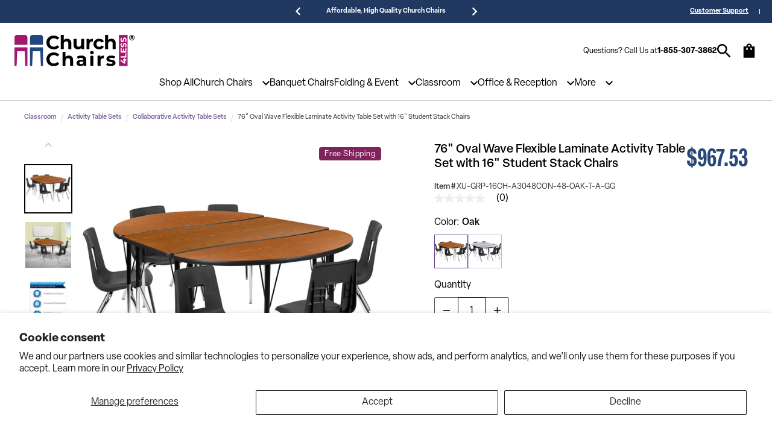

--- FILE ---
content_type: text/html; charset=utf-8
request_url: https://www.churchchairs4less.com/products/76-oval-wave-flexible-laminate-activity-table-set-with-16-student-stack-chairs-xu-grp-16ch-a3048con-48-t-a?dwvar_XU-GRP-16CH-A3048CON-48-T-A_configColor=Grey
body_size: 80071
content:
<!doctype html>
<html class="no-js" lang="en">
  <head>
 
<meta charset="utf-8">
<meta http-equiv="X-UA-Compatible" content="IE=edge">
<meta name="viewport" content="width=device-width,initial-scale=1">
<meta name="google-site-verification" content="kezlfQx7VGakJ8NCyz3AdYdIfs9GksCWSP2x1erRkI4" />

  
<link rel="canonical" href="https://www.churchchairs4less.com/products/76-oval-wave-flexible-laminate-activity-table-set-with-16-student-stack-chairs-xu-grp-16ch-a3048con-48-t-a"><link rel="icon" type="image/png" href="//www.churchchairs4less.com/cdn/shop/files/Favicons-07.png?crop=center&height=32&v=1698440561&width=32"><title>
  76&quot; Oval Wave Grey Table Set XU-GRP-16CH-A3048CON-48-T-A-
 &ndash; Church Chairs 4 Less</title>


  <meta name="description" content="Shop 76&quot; Oval Wave Flexible Laminate Activity Table Set with 16&quot; Student Stack Chairs - Affordable, High Quality">



  <meta name="robots" content="index, follow">



  <script type="application/ld+json">
   {
    "@context": "http://schema.org/",
    "@type": "Product",
    "name": "76\" Oval Wave Flexible Laminate Activity Table Set with 16\" Student Stack Chairs",
    "@id": "https:\/\/www.churchchairs4less.com\/products\/76-oval-wave-flexible-laminate-activity-table-set-with-16-student-stack-chairs-xu-grp-16ch-a3048con-48-t-a",
    "url": "https:\/\/www.churchchairs4less.com\/products\/76-oval-wave-flexible-laminate-activity-table-set-with-16-student-stack-chairs-xu-grp-16ch-a3048con-48-t-a","image": [
        "https:\/\/www.churchchairs4less.com\/cdn\/shop\/files\/76_Oval_Wave_Flexible_Laminate_Activity_Table_Set_with_16_Student_Stack_Chairs_2023-10-31T12-25-02Z_1_3000x.jpg?v=1700592436"
      ],"description": "Prepare for a new year by incorporating these modern flexible learning table sets in your classroom that are designed to encourage all students to participate in group learning. You can create unlimited combinations using various shapes and colors. With our ergonomic shell student chairs included there is no need to shop around. Practical for any class setting this school table group will last you for many years with its durable thermal fused laminate top that is scratch, stain and warp resistant. Height adjustable chrome lower legs give you the flexibility to raise or lower the table. Self-leveling nylon floor glides keep the table from wobbling and protect your floor by sliding smoothly when you need to move it. Purchase our pre-built table and chair bundle for your classroom, home, rec center, or other public gathering facilities. The plastic stack chairs with 16\" seat height are ideal for middle school students.","brand": {
      "@type": "Brand",
      "name": "FLASH"
    },
    
    
    "offers": [{
          "@type" : "Offer","sku": "XU-GRP-16CH-A3048CON-48-OAK-T-A-GG","availability" : "http://schema.org/InStock",
          "price" : 967.53,
          "priceCurrency" : "USD",
          "url" : "https:\/\/www.churchchairs4less.com\/products\/76-oval-wave-flexible-laminate-activity-table-set-with-16-student-stack-chairs-xu-grp-16ch-a3048con-48-t-a?variant=47566184841529",
          "seller": {
            "@type": "Organization",
            "name": "Church Chairs 4 Less"
          }
        },
{
          "@type" : "Offer","sku": "XU-GRP-16CH-A3048CON-48-GY-T-A-GG","availability" : "http://schema.org/InStock",
          "price" : 967.53,
          "priceCurrency" : "USD",
          "url" : "https:\/\/www.churchchairs4less.com\/products\/76-oval-wave-flexible-laminate-activity-table-set-with-16-student-stack-chairs-xu-grp-16ch-a3048con-48-t-a?variant=47566184874297",
          "seller": {
            "@type": "Organization",
            "name": "Church Chairs 4 Less"
          }
        }
]
  }
</script>

<script src="//www.churchchairs4less.com/cdn/shop/t/30/assets/global.min.js?v=39530089222255178721726150144" defer="defer"></script>
<script>
  window.shop_name = 'Church Chairs 4 Less';
</script>
<script>
  // Redirect to /collections/all
  if (window.location.pathname === '/collections') {
    window.location.href = '/collections/all';
  }
</script>
<script>
  // Set visible pagination parts for collection pages on mobile
  document.addEventListener('DOMContentLoaded', () => {
    if (window.location.pathname.includes('/collections/') && window.matchMedia("(max-width: 768px)").matches) {
      const hidePagination = () => {
        const items = document.querySelectorAll('.ra-pagination .ra-pagination__item--number');
        if (items.length > 8) {
          if (items[2]) {
            items[2].style.display = 'none';
          }
          if (items[6]) {
            items[6].style.display = 'none';
          }
        }
      };
      const intervalId = setInterval(hidePagination, 500);
      hidePagination();
      setTimeout(() => clearInterval(intervalId), 5000);
    }
  });
</script>











  <script
    src="https://apps.bazaarvoice.com/deployments/belnick/churchchairs4less/production/en_US/bv.js"
    async
    defer
  ></script>



  <script
    async
    type="text/javascript"
    data-api-key="pubkey-xaPlon8rJ33O3Y6asSnh7VqEw3psAH"
    id="stamped-script-widget"
    src="https://cdn1.stamped.io/files/widget.min.js"
  ></script>





  <script
    async
    src="//cdn.bc0a.com/autopilot/f00000000293736/autopilot_sdk.js"
  ></script>




<!-- Algolia Autocomplete Hooks -->
<script src='//www.churchchairs4less.com/cdn/shop/t/30/assets/algolia_autocomplete_article_template.js?v=9948907460272723141726150144' defer></script>
<script src='//www.churchchairs4less.com/cdn/shop/t/30/assets/algolia_autocomplete_collection_template.js?v=82228425310523707231726150144' defer></script>
<script src='//www.churchchairs4less.com/cdn/shop/t/30/assets/algolia_autocomplete_footer_template.js?v=26174245109816531431726150144' defer></script>
<script src='//www.churchchairs4less.com/cdn/shop/t/30/assets/algolia_autocomplete_header_template.js?v=128853074252266915881726150144' defer></script>
<script src='//www.churchchairs4less.com/cdn/shop/t/30/assets/algolia_autocomplete_main_product_template.js?v=100327787887168176961726150144' defer></script>
<script src='//www.churchchairs4less.com/cdn/shop/t/30/assets/algolia_autocomplete_no_results_template.js?v=21580481567642679351726150144' defer></script>
<script src='//www.churchchairs4less.com/cdn/shop/t/30/assets/algolia_autocomplete_options.js?v=41357927652358810791726150144' defer></script>
<script src='//www.churchchairs4less.com/cdn/shop/t/30/assets/algolia_autocomplete_page_template.js?v=178993064881802925381726150144' defer></script>
<script src='//www.churchchairs4less.com/cdn/shop/t/30/assets/algolia_autocomplete_product_template.js?v=60411838531178095371726150144' defer></script>
<script src='//www.churchchairs4less.com/cdn/shop/t/30/assets/algolia_autocomplete_suggestion_template.js?v=108323189050064373371726150144' defer></script>
<script src='//www.churchchairs4less.com/cdn/shop/t/30/assets/algolia_autocomplete_template.js?v=92785786628250320251726150144' defer></script>
<!-- /Algolia Autocomplete Hooks -->

<!-- Algolia Instant Search Hooks -->
<script src='//www.churchchairs4less.com/cdn/shop/t/30/assets/algolia_instant_search_facet_limit_number_template.js?v=165338349905055392721726150144' defer></script>
<script src='//www.churchchairs4less.com/cdn/shop/t/30/assets/algolia_instant_search_facet_show_more_template.js?v=161969920790662807591726150144' defer></script>
<script src='//www.churchchairs4less.com/cdn/shop/t/30/assets/algolia_instant_search_facet_template.js?v=177988783106488261861726150144' defer></script>
<script src='//www.churchchairs4less.com/cdn/shop/t/30/assets/algolia_instant_search_no_results_template.js?v=5904204490871178991726150144' defer></script>
<script src='//www.churchchairs4less.com/cdn/shop/t/30/assets/algolia_instant_search_product_template.js?v=34298611152505758971726150144' defer></script>
<script src='//www.churchchairs4less.com/cdn/shop/t/30/assets/algolia_instant_search_stats_template.js?v=82787514291822570511726150144' defer></script>
<script src='//www.churchchairs4less.com/cdn/shop/t/30/assets/algolia_instant_search_template.js?v=167018018175790128351726150144' defer></script>
<!-- /Algolia Instant Search Hooks -->

<!-- SEO Sitelinks Search Box Schema -->

<!-- /SEO Sitelinks Search Box Schema -->


  <script src="https://cdn.jsdelivr.net/npm/@algolia/recommend-js"></script>
  <script src="https://cdn.jsdelivr.net/npm/@algolia/recommend"></script>
  <script>
    const { frequentlyBoughtTogether, relatedProducts, trendingItems, trendingFacets } = window['@algolia/recommend-js'];
    const recommend = window['@algolia/recommend'];
  </script>

<script>
  (function(language) {
    language.reviews = {
      write_a_review: "Write A Review",
      ask_a_question: "Ask A Question",
      reviews: "Reviews",
      questions: "Questions",
      filter_reviews: "Filter Reviews",
      search_reviews: "Search Reviews",
      filter_questions: "Filter Questions",
      search_questions: "Search Questions",
      submit: "submit",
      rating: "Rating",
      images_videos: "Images\/Videos",
      clear_all: "clear all",
      media: "Media",
      images: "Images",
      videos: "Videos",
      sort_by: "Sort By",
      helpfulness: "Helpfulness",
      rating_high_low: "Rating (high to low)",
      rating_low_high: "Rating (low to high)",
      newest: "Newest",
      oldest: "Oldest",
      has_answers: "Has Answers",
      verified_buyer: "Verified Buyer",
      user_recommends: "this user recommends this product",
      report_this_review: "Report this review",
      report_this_answer: "Report this answer",
      response_from: "Response from",
      show_more: "Show More",
      sorry_no_reviews: "Sorry, there are no results that match your criteria.",
      no_answers: "No answers yet, be the first respond",
      reset_filters: "Reset Filters",
      no_reviews_available: "No Reviews Available",
      showing: "showing",
      was_review_helpful: "was this review helpful?",
      was_answer_helpful: "was this answer helpful?",
    };
    language.freight_calculator = {
      accordion_title: "Calculate Shipping",
      accordion_description: "Calculate shipping now, or proceed to checkout and your shipping costs will be provided.",
      fields_zip_code_title: "Zip Or Postal Code*",
      fields_zip_code_placeholder: "Enter Zip or Postal Code",
      fields_zip_code_error: "Zip entered was incorrect",
      fields_zip_code_required: "Required",
      fields_address_title: "Address Type",
      fields_address_placeholder: "Select Address Type",
      fields_address_option1: "Residential",
      fields_address_option2: "Business",
      button_text: "Calculate Shipping",
      loading_message: "Please wait while we calculate the best shipping rates",
      loading_note: "This may take up to minutes, please don\u0026#39;t close this page.",
      shipping_result_zip_code: "Zip or Postal Code:",
      shipping_result_address: "Address Type:",
      shipping_result_recalculate_button: "Recalculate Shipping",
      shipping_result_message: "Shipping costs will be applied to order total in checkout.",
    };
    language.bulk_pricing = {
      title: "Buy More, Pay Less!",
      unit_text: "units",
      badge_text: "Off",
    };
    language.pdp = {
      quantity: "Quantity",
    };
    language.pdp.product_customization = {
      personalize: "Personalize your item",
      write: "Write Custom Text",
      image: "Looking for a Custom Image?",
      call: "Please contact sales for custom imagery (888) 555-1234",
      choose_font: "Choose Font",
      choose_font_style: "Choose Font Style",
      choose_color: "Choose Font Color",
    };
    language.pdp.product_bundle = {
      option: "Choose Option:",
    };
    language.product_specifications = {
      title: "Product Specifications",
      pdf_pre_text: "Download the",
      pdf_sub_text: "Assembly Guide PDF",
    };
    language.algolia_recommend = {
      sale_badge: "Sale",
      out_of_stock_badge: "Out of Stock",
      price_text: "As low as",
    };
  })(window.language = window.language || {});
</script>

<script
  async
  src="//cdn.bc0a.com/autopilot/TEST/autopilot_sdk.js"
></script>
<script>
  (function(icons) {
    icons.freight_calculator_dropdown = "data:image/svg+xml;charset=UTF-8,%3csvg xmlns='http://www.w3.org/2000/svg' viewBox='0 0 24 24' fill='none' stroke='currentColor' stroke-width='2' stroke-linecap='round' stroke-linejoin='round'%3e%3cpolyline points='6 9 12 15 18 9'%3e%3c/polyline%3e%3c/svg%3e";
  })(window.icons = window.icons || {});
</script>
<link rel="stylesheet" href="https://use.typekit.net/jjn4ztr.css"><link href="//www.churchchairs4less.com/cdn/shop/t/30/assets/main.min.css?v=170208595183231198241726150144" rel="stylesheet" type="text/css" media="all" />
<style>
  :root {
    /*
      Color Pallete - Primary
    */
    --color-primary-900: #80225b;
    --color-primary-800: #95286A;
    --color-primary-700: #A1427C;
    --color-primary-600: #AE5C8E;
    --color-primary-500: #BA769F;
    --color-primary-400: #D3AAC3;
    --color-primary-300: #E5D1DD;
    --color-primary-200: #ECDEE6;
    --color-primary-100: #F2EBEF;

    /*
      Color Pallete - Secondary
    */
    --color-secondary-900: #213861;
    --color-secondary-800: #2A477A;
    --color-secondary-700: #445D8A;
    --color-secondary-600: #5E739A;
    --color-secondary-500: #7789A9;
    --color-secondary-400: #9EABC1;
    --color-secondary-300: #B8C1D1;
    --color-secondary-200: #D1D7E0;
    --color-secondary-100: #EBEDF0;

    /*
      Color Pallete - Tertiary
    */
    --color-tertiary-900: #5D3B88;
    --color-tertiary-800: #7B609E;
    --color-tertiary-700: #9078AD;
    --color-tertiary-600: #B8A9CB;
    --color-tertiary-500: #F5F3F8;
    --color-tertiary-400: #C65209;
    --color-tertiary-300: #ED7022;
    --color-tertiary-200: #F4A675;
    --color-tertiary-100: #FDEDE3;

    /*
      Color Pallete - Grey Scales
    */
    --color-grey-900: #000000;
    --color-grey-800: #333232;
    --color-grey-700: #4D4C4B;
    --color-grey-600: #666564;
    --color-grey-500: #807E7D;
    --color-grey-400: #999796;
    --color-grey-300: #B2B0AC;
    --color-grey-200: #CCCAC8;
    --color-grey-100: #E6E3E1;

    /*
      Color Pallete - Util
    */
    --color-util-red: #D43333;
    --color-util-green: #239242;
    --color-util-yellow: #E8D638;
    --color-util-white: #FFFFFF;
    --color-util-black: ;
    --color-util-transparent: transparent;

    /*
      Button Colors - Primary
    */
    --btn-primary-bg-default: var(--color-primary-800);
    --btn-primary-bg-hover: var(--color-primary-900);
    --btn-primary-text-default: var(--color-util-white);
    --btn-primary-text-hover: var(--color-util-white);
    --btn-primary-border-default: var(--color-primary-800);
    --btn-primary-border-hover: var(--color-primary-900);
    --btn-primary-outline-color: var(--color-tertiary-300);

    /*
      Button Colors - Secondary
    */
    --btn-secondary-bg-default: var(--color-util-white);
    --btn-secondary-bg-hover: var(--color-secondary-900);
    --btn-secondary-text-default: var(--color-secondary-900);
    --btn-secondary-text-hover: var(--color-util-white);
    --btn-secondary-border-default: var(--color-secondary-800);
    --btn-secondary-border-hover: var(--color-tertiary-900);
    --btn-secondary-outline-color: var(--color-tertiary-300);

    /*
      Button Colors - Tertiary
    */
    --btn-tertiary-bg-default: var(--color-util-transparent);
    --btn-tertiary-bg-hover: var(--color-secondary-900);
    --btn-tertiary-text-default: var(--color-util-white);
    --btn-tertiary-text-hover: var(--color-util-white);
    --btn-tertiary-border-default: var(--color-util-white);
    --btn-tertiary-border-hover: var(--color-secondary-900);
    --btn-tertiary-outline-color: var(--color-tertiary-300);

    /*
      Typography - Font families
    */
    --font-family-primary: 'elza', sans-serif;
    --font-family-secondary: 'elza-condensed', sans-serif;

    /*
      Typography - Font sizes (reset Bedrock font sizes)
    */
    --display-desktop-size: 88px;
    --display-mobile-size: 38px;
    --h1-desktop-size: 60px;
    --h1-mobile-size: 36px;
    --h2-desktop-size: 48px;
    --h2-mobile-size: 32px;
    --h3-desktop-size: 40px;
    --h3-mobile-size: 28px;
    --h4-desktop-size: 28px;
    --h4-mobile-size: 22px;
    --h5-desktop-size: 21px;
    --h5-mobile-size: 19px;
    --h6-desktop-size: 16px;
    --h6-mobile-size: 14px;
    --h7-desktop-size: 13px;
    --h7-mobile-size: 13px;
    --font-size-lg: 20px;
    --font-size: 16px;
    --font-size-sm: 13px;
    --font-size-xs: 11px;

    /*
      Form - Inputs
    */
    --input-border-color-default: var(--color-grey-100);
    --input-border-color-hover: var(--color-primary-500);
    --input-text-color: var(--color-grey-900);
    --input-placeholder-color: var(--color-grey-900);
    --input-outline-color: var(--color-tertiary-300);
    --input-error-color: var(--color-util-red);
    --input-disabled-border-color: var(--color-grey-300);
    --input-disabled-background-color: var(--color-grey-100);
  }
</style>
<div id="icon-store" class="hidden"><!-- inject:svg -->
  <svg xmlns="http://www.w3.org/2000/svg" xmlns:xlink="http://www.w3.org/1999/xlink"><defs><clipPath id="a"><path fill="#fff" d="M0 0h18v18H0z"/></clipPath><clipPath id="a"><path fill="currentColor" transform="translate(0 .5)" d="M0 0h16v16H0z"/></clipPath><style>.cls-1{fill:none;stroke:#3c4044;stroke-linecap:round;stroke-linejoin:round}</style></defs><symbol id="account" viewBox="0 0 28 28"><g fill="none"><path d="M14 3.833a3.5 3.5 0 1 1 0 7 3.5 3.5 0 0 1 0-7Zm0 15c4.95 0 10.166 2.434 10.166 3.5v1.834H3.834v-1.834c0-1.066 5.217-3.5 10.167-3.5ZM14 .667a6.665 6.665 0 0 0-6.667 6.666A6.665 6.665 0 0 0 14 14a6.665 6.665 0 0 0 6.666-6.667A6.665 6.665 0 0 0 14 .667Zm0 15C9.55 15.666.667 17.9.667 22.332v5h26.666v-5c0-4.433-8.883-6.666-13.333-6.666Z" fill="currentColor"/></g></symbol><symbol id="box-puller" viewBox="0 0 17 17"><g fill="none"><path stroke="currentColor" stroke-width="1.5" d="M1.47 13.491 13.491 1.47M6.278 13.491l7.212-7.213"/></g></symbol><symbol id="cart" viewBox="0 0 24 24"><g fill="none"><path d="M20 6h-4c0-2.21-1.79-4-4-4S8 3.79 8 6H4v16h16V6Zm-10 5H8V8h2v3Zm2-7c1.1 0 2 .9 2 2h-4c0-1.1.9-2 2-2Zm4 7h-2V8h2v3Z" fill="currentColor"/></g></symbol><symbol id="check-circle"><g fill="none"><path d="M10 0C4.48 0 0 4.48 0 10s4.48 10 10 10 10-4.48 10-10S15.52 0 10 0ZM8 15l-5-5 1.41-1.41L8 12.17l7.59-7.59L17 6l-9 9Z" fill="#4F4E4C"/></g></symbol><symbol id="check" viewBox="0 0 29 23"><g fill="none"><path d="m.003 13.886 5.859 5.859 2.693 2.694 2.694-2.694 16.97-16.97L25.525.08l-16.97 16.97-5.859-5.859-2.693 2.694Z" fill="currentColor"/></g></symbol><symbol id="chevron-down" viewBox="0 0 20 13"><g fill="none"><path d="M17.65.316 10 7.95 2.35.316 0 2.666l10 10 10-10-2.35-2.35Z" fill="currentColor"/></g></symbol><symbol id="chevron-left" viewBox="0 0 13 21"><g fill="none"><path d="m12.666 2.46-7.633 7.65 7.633 7.65-2.35 2.35-10-10 10-10 2.35 2.35Z" fill="currentColor"/></g></symbol><symbol id="chevron-right" viewBox="0 0 13 20"><g fill="none"><path d="M.316 17.65 7.95 10 .316 2.35 2.666 0l10 10-10 10-2.35-2.35Z" fill="currentColor"/></g></symbol><symbol id="chevron-up" viewBox="0 0 21 13"><g fill="none"><path d="m18.54 12.666-7.65-7.633-7.65 7.633-2.35-2.35 10-10 10 10-2.35 2.35Z" fill="currentColor"/></g></symbol><symbol id="circle-check" viewBox="0 0 34 34"><g fill="none"><path d="M17 .333C7.8.333.333 7.8.333 17 .333 26.2 7.8 33.667 17 33.667c9.2 0 16.667-7.467 16.667-16.667C33.667 7.8 26.2.333 17 .333Zm0 30C9.65 30.334 3.667 24.35 3.667 17 3.667 9.65 9.65 3.667 17 3.667c7.35 0 13.334 5.983 13.334 13.333 0 7.35-5.984 13.334-13.334 13.334Zm7.65-20.7L13.667 20.617l-4.317-4.3L7 18.667l6.667 6.666L27 12l-2.35-2.367Z" fill="currentColor"/></g></symbol><symbol id="circle-question" viewBox="0 0 18 18"><g fill="none"><g clip-path="url(#a)"><path d="M8.25 13.5h1.5V12h-1.5v1.5ZM9 1.5C4.86 1.5 1.5 4.86 1.5 9c0 4.14 3.36 7.5 7.5 7.5 4.14 0 7.5-3.36 7.5-7.5 0-4.14-3.36-7.5-7.5-7.5ZM9 15c-3.308 0-6-2.693-6-6 0-3.308 2.692-6 6-6 3.307 0 6 2.692 6 6 0 3.307-2.693 6-6 6ZM9 4.5a3 3 0 0 0-3 3h1.5C7.5 6.675 8.175 6 9 6s1.5.675 1.5 1.5c0 1.5-2.25 1.313-2.25 3.75h1.5C9.75 9.562 12 9.375 12 7.5a3 3 0 0 0-3-3Z" fill="currentColor"/></g></g></symbol><symbol id="close" viewBox="0 0 23 23"><g fill="none"><path d="M19.682 22.41 11.5 14.227 3.318 22.41.59 19.682 8.773 11.5.59 3.318 3.318.59 11.5 8.773 19.682.59l2.728 2.728-8.183 8.182 8.183 8.182-2.728 2.728Z" fill="currentColor"/></g></symbol><symbol id="comment" viewBox="0 0 32 32"><g fill="none"><path d="M32 0H.016L0 32l6.4-6.4H32V0Z" fill="currentColor"/></g></symbol><symbol id="community" viewBox="0 0 24 12"><g fill="none"><path d="M12 6.75c1.63 0 3.07.39 4.24.9 1.08.48 1.76 1.56 1.76 2.73V12H6v-1.61c0-1.18.68-2.26 1.76-2.73 1.17-.52 2.61-.91 4.24-.91ZM4 7c1.1 0 2-.9 2-2s-.9-2-2-2-2 .9-2 2 .9 2 2 2Zm1.13 1.1C4.76 8.04 4.39 8 4 8c-.99 0-1.93.21-2.78.58A2.01 2.01 0 0 0 0 10.43V12h4.5v-1.61c0-.83.23-1.61.63-2.29ZM20 7c1.1 0 2-.9 2-2s-.9-2-2-2-2 .9-2 2 .9 2 2 2Zm4 3.43c0-.81-.48-1.53-1.22-1.85A6.95 6.95 0 0 0 20 8c-.39 0-.76.04-1.13.1.4.68.63 1.46.63 2.29V12H24v-1.57ZM12 0c1.66 0 3 1.34 3 3s-1.34 3-3 3-3-1.34-3-3 1.34-3 3-3Z" fill="currentColor"/></g></symbol><symbol id="divider-minus" viewBox="0 0 24 24"><path d="M20 13.286H4V11h16v2.286Z"/></symbol><symbol id="divider-slash" viewBox="0 0 18 18"><g fill="none"><path d="m6.588 15.94 3.624-13.523.966.26-3.624 13.522-.966-.259Z" fill="currentColor"/></g></symbol><symbol id="facebook" viewBox="0 0 14 24"><g fill="none"><path d="M8.927 24V13.053h4.049l.606-4.267H8.927V6.062c0-1.235.378-2.077 2.33-2.077l2.489-.001V.168C13.316.116 11.838 0 10.118 0 6.53 0 4.072 1.988 4.072 5.64v3.146H.012v4.267h4.06V24h4.855Z" fill="currentColor"/></g></symbol><symbol id="filter" viewBox="0 0 13 12"><g fill="none"><path fill-rule="evenodd" clip-rule="evenodd" d="M3.365 2.142H1.194a.694.694 0 1 1 0-1.387h2.17a1.449 1.449 0 1 1 0 1.387Zm9.042-.346a.694.694 0 0 1-.6.347H6.83a1.717 1.717 0 0 0 0-1.388h4.976a.694.694 0 0 1 .601 1.04ZM8.072 6.983a1.449 1.449 0 1 0-1.271-2.142H1.194a.694.694 0 1 0 0 1.387H6.8a1.45 1.45 0 0 0 1.271.755Zm2.192-2.142h1.542a.694.694 0 1 1 0 1.387h-1.542a1.716 1.716 0 0 0 0-1.387ZM4.636 8.173a1.45 1.45 0 0 0-1.271.75H1.194a.694.694 0 1 0 0 1.387h2.17a1.448 1.448 0 1 0 1.272-2.137Zm2.194.754h4.976a.694.694 0 1 1 0 1.387H6.83a1.717 1.717 0 0 0 0-1.387Z" fill="currentColor"/></g></symbol><symbol id="hamburger" viewBox="0 0 26 24"><g fill="none"><path d="M1.571 22.125H24.43M1.571 11.875H24.43M1.571 1.625H24.43" stroke="currentColor" stroke-width="2.5" stroke-linecap="square"/></g></symbol><symbol id="heart" viewBox="0 0 34 31"><g fill="none"><path d="M24.5 0c-2.9 0-5.683 1.35-7.5 3.483C15.184 1.35 12.4 0 9.5 0 4.367 0 .333 4.033.333 9.167.333 15.467 6 20.6 14.583 28.4L17 30.583l2.417-2.2C28 20.6 33.667 15.467 33.667 9.167 33.667 4.033 29.633 0 24.5 0Zm-7.333 25.917-.167.166-.166-.166C8.9 18.733 3.667 13.983 3.667 9.167c0-3.334 2.5-5.834 5.833-5.834 2.567 0 5.067 1.65 5.95 3.934h3.117c.866-2.284 3.366-3.934 5.933-3.934 3.334 0 5.834 2.5 5.834 5.834 0 4.816-5.234 9.566-13.167 16.75Z" fill="currentColor"/></g></symbol><symbol id="instagram" viewBox="0 0 24 24"><path d="M8 3a5 5 0 0 0-5 5v8a5 5 0 0 0 5 5h8a5 5 0 0 0 5-5V8a5 5 0 0 0-5-5H8zm10 2a1 1 0 1 1 0 2 1 1 0 0 1 0-2zm-6 2a5 5 0 1 1-.001 10.001A5 5 0 0 1 12 7zm0 2a3 3 0 0 0-3 3 3 3 0 0 0 3 3 3 3 0 0 0 3-3 3 3 0 0 0-3-3z"/></symbol><symbol id="left-arrow" viewBox="0 0 28 28"><g fill="none"><path d="M27.334 12.333H7.05l9.317-9.317L14 .666.667 14 14 27.333l2.35-2.35-9.3-9.317h20.284v-3.333Z" fill="currentColor"/></g></symbol><symbol id="linkedin" viewBox="0 0 24 24"><path d="M19 3H5a2 2 0 0 0-2 2v14a2 2 0 0 0 2 2h14a2 2 0 0 0 2-2V5a2 2 0 0 0-2-2zM9 17H6.477v-7H9v7zM7.694 8.717c-.771 0-1.286-.514-1.286-1.2s.514-1.2 1.371-1.2c.771 0 1.286.514 1.286 1.2s-.514 1.2-1.371 1.2zM18 17h-2.442v-3.826c0-1.058-.651-1.302-.895-1.302s-1.058.163-1.058 1.302V17h-2.523v-7h2.523v.977c.325-.57.976-.977 2.197-.977S18 10.977 18 13.174V17z"/></symbol><symbol id="loading" viewBox="0 0 28 28"><g fill="none"><path fill-rule="evenodd" clip-rule="evenodd" d="M23.889 4.104c5.346 5.347 5.449 13.931.385 19.406h2.57v3.341h-8.276v-8.276h3.342v2.57c3.778-4.19 3.624-10.666-.386-14.676a10.68 10.68 0 0 0-9.304-2.981l-.077.025V.121c4.37-.566 8.636.873 11.746 3.983ZM4.099 23.895c-5.347-5.346-5.45-13.93-.386-19.405h-2.57V1.149h8.276v8.276H6.078v-2.57c-3.779 4.19-3.624 10.666.385 14.676a10.68 10.68 0 0 0 9.304 2.981l.078-.025v3.392c-4.37.566-8.636-.873-11.747-3.984Z" fill="currentColor"/></g></symbol><symbol id="lock" viewBox="0 0 19 18"><g fill="none"><path d="M14.665 6.668h-2V5.475c0-1.74-1.273-3.293-3.006-3.46A3.338 3.338 0 0 0 6 5.335v1.333H4V16h10.665V6.668Zm-5.332 6c-.734 0-1.334-.6-1.334-1.334C8 10.6 8.6 10 9.333 10c.733 0 1.333.6 1.333 1.333s-.6 1.333-1.333 1.333Zm-2-6V5.335c0-1.107.893-2 2-2 1.106 0 2 .893 2 2v1.333h-4Z" fill="currentColor"/></g></symbol><symbol id="minus" viewBox="0 0 27 4"><g fill="none"><path d="M27 3.857H0V0h27v3.857Z" fill="currentColor"/></g></symbol><symbol id="pinterest" viewBox="0 0 24 24"><path d="M12 2C6.477 2 2 6.477 2 12c0 4.237 2.636 7.855 6.356 9.312-.087-.791-.167-2.005.035-2.868.182-.78 1.172-4.971 1.172-4.971s-.299-.599-.299-1.484c0-1.391.806-2.428 1.809-2.428.853 0 1.265.641 1.265 1.408 0 .858-.546 2.141-.828 3.329-.236.996.499 1.807 1.481 1.807 1.777 0 3.143-1.874 3.143-4.579 0-2.394-1.72-4.068-4.177-4.068-2.845 0-4.515 2.134-4.515 4.34 0 .859.331 1.781.744 2.282a.3.3 0 0 1 .069.287c-.076.316-.244.995-.277 1.134-.043.183-.145.222-.334.133-1.249-.582-2.03-2.408-2.03-3.874 0-3.154 2.292-6.052 6.608-6.052 3.469 0 6.165 2.472 6.165 5.776 0 3.447-2.173 6.22-5.189 6.22-1.013 0-1.966-.527-2.292-1.148 0 0-.502 1.909-.623 2.378-.226.868-.835 1.958-1.243 2.622.935.287 1.929.444 2.96.444 5.522 0 10-4.478 10-10S17.523 2 12 2z"/></symbol><symbol id="placeholder" viewBox="0 0 32 32"><g fill="none"><path d="M.5.5h31v31H.5V.5Z" fill="#B3B0AF" stroke="#666564"/><path transform="matrix(.70503 -.70918 .70503 .70918 0 34)" stroke="#666564" d="M0-.5h48.225"/><path transform="matrix(-.70503 -.70918 .70503 -.70918 34 32.2)" stroke="#666564" d="M0-.5h48.225"/></g></symbol><symbol id="plus" viewBox="0 0 27 27"><g fill="none"><path d="M27 15.429H15.429V27H11.57V15.429H0V11.57h11.571V0h3.858v11.571H27v3.858Z" fill="currentColor"/></g></symbol><symbol id="quote-close" viewBox="0 0 36 29"><g fill="none"><path d="m22.977 28.27-2.118-2.54c5.294-2.965 8.047-6.46 8.047-10.165 0-1.694-.106-1.8-3.388-2.541-2.86-.742-4.765-3.177-4.765-6.142 0-3.917 3.176-6.882 7.2-6.882C32.612 0 36 4.024 36 9.53c0 7.835-4.87 14.929-13.023 18.74Zm-20.753 0L.106 25.73c5.294-2.965 8.047-6.46 8.047-10.165 0-1.694-.106-1.8-3.388-2.541C1.905 12.282 0 9.847 0 6.882 0 2.965 3.176 0 7.2 0c4.659 0 8.047 4.024 8.047 9.53 0 7.835-4.87 14.929-13.023 18.74Z" fill="#000"/></g></symbol><symbol id="quote-open" viewBox="0 0 36 29"><g fill="none"><path d="m13.024 0 2.117 2.541C9.847 5.506 7.094 9 7.094 12.706c0 1.694.106 1.8 3.388 2.541 2.86.741 4.765 3.177 4.765 6.141 0 3.918-3.176 6.883-7.2 6.883C3.388 28.27 0 24.247 0 18.74 0 10.906 4.87 3.811 13.024 0Zm20.753 0 2.117 2.541C30.6 5.506 27.847 9 27.847 12.706c0 1.694.106 1.8 3.388 2.541 2.86.741 4.765 3.177 4.765 6.141 0 3.918-3.176 6.883-7.2 6.883-4.659 0-8.047-4.024-8.047-9.53 0-7.835 4.87-14.93 13.023-18.741Z" fill="#000"/></g></symbol><symbol id="right-arrow" viewBox="0 0 16 16"><g fill="none"><path d="M8 0 6.59 1.41 12.17 7H0v2h12.17l-5.58 5.59L8 16l8-8-8-8Z" fill="currentColor"/></g></symbol><symbol id="search" viewBox="0 0 30 30"><g fill="none"><path d="M20.833 18.333h-1.316l-.467-.45a10.785 10.785 0 0 0 2.617-7.05C21.667 4.85 16.817 0 10.833 0 4.85 0 0 4.85 0 10.833c0 5.984 4.85 10.834 10.833 10.834 2.684 0 5.15-.984 7.05-2.617l.45.467v1.316l8.334 8.317 2.483-2.483-8.317-8.334Zm-10 0a7.49 7.49 0 0 1-7.5-7.5c0-4.15 3.35-7.5 7.5-7.5s7.5 3.35 7.5 7.5-3.35 7.5-7.5 7.5Z" fill="currentColor"/></g></symbol><symbol id="spotify" viewBox="0 0 30 30"><g fill="none"><path fill-rule="evenodd" clip-rule="evenodd" d="M0 15C0 6.715 6.715 0 15 0c8.285.001 15 6.715 15 15s-6.715 15-15 15S0 23.285 0 15Zm21.301 7.056a.934.934 0 0 0 .268-1.708C17.615 17.932 12.714 17.37 7 18.676a.935.935 0 1 0 .417 1.822c5.22-1.192 9.655-.706 13.177 1.447.211.13.466.17.707.11Zm2.414-4.505a1.17 1.17 0 0 1-1.61.384c-4.03-2.478-10.178-3.195-14.946-1.748a1.17 1.17 0 1 1-.68-2.237c5.447-1.653 12.22-.853 16.85 1.993.55.338.724 1.058.386 1.608Zm-17.27-5.989c4.616-1.4 12.592-1.136 17.427 1.735a1.403 1.403 0 0 0 1.432-2.414C19.738 7.58 10.93 7.27 5.632 8.877a1.402 1.402 0 1 0 .814 2.685Z" fill="currentColor"/></g></symbol><symbol id="star-border" viewBox="0 0 18 18"><g fill="none"><path d="m16.5 6.93-5.393-.465L9 1.5 6.893 6.473 1.5 6.93l4.095 3.547-1.23 5.273L9 12.953l4.635 2.797-1.223-5.273L16.5 6.93ZM9 11.55l-2.82 1.702.75-3.21-2.49-2.16 3.285-.284L9 4.575l1.283 3.03 3.285.285-2.49 2.16.75 3.21L9 11.55Z" fill="currentColor"/></g></symbol><symbol id="star-empty"><path fill="#ccc" d="M7.415.053 8.627 5.48l5.95-.609-5.2 2.745 2.464 5.05-4.426-3.73-4.427 3.73 2.464-5.05-5.2-2.745 5.95.609L7.415.053Z"/></symbol><symbol id="star-filled" viewBox="0 0 16 15"><g fill="none"><path d="m8 11.953 4.635 2.797-1.23-5.273L15.5 5.93l-5.393-.457L8 .5 5.893 5.473.5 5.93l4.095 3.547-1.23 5.273L8 11.953Z" fill="currentColor"/></g></symbol><symbol id="star-half" viewBox="0 0 18 18"><g fill="none"><path d="m16.5 6.93-5.393-.465L9 1.5 6.893 6.473 1.5 6.93l4.095 3.547-1.23 5.273L9 12.953l4.635 2.797-1.223-5.273L16.5 6.93ZM9 11.55V4.575l1.283 3.03 3.285.285-2.49 2.16.75 3.21L9 11.55Z" fill="currentColor"/></g></symbol><symbol id="tag" viewBox="0 0 19 18"><g fill="none"><path d="M16 9.386 8.607 2H2v6.607l7.386 7.386L16 9.386ZM4.352 5.361c-.557 0-1.008-.45-1.008-1.009 0-.557.45-1.008 1.008-1.008s1.009.45 1.009 1.008-.45 1.009-1.009 1.009Z" fill="currentColor"/></g></symbol><symbol id="thumb-down" viewBox="0 0 16 14"><g fill="none"><path d="m6.422 13.539 5.214-4.86V0H2.684L0 5.822V8.8h6.044l-.815 3.642 1.193 1.097ZM13.09 0H16v8.123h-2.91V0Z" fill="#000"/></g></symbol><symbol id="thumb-up" viewBox="0 0 16 14"><g fill="none"><path d="M9.578 0 4.364 4.86v8.678h8.952L16 7.718V4.738H9.956l.815-3.641L9.578 0ZM2.91 13.539H0V5.415h2.91v8.123Z" fill="#000"/></g></symbol><symbol id="tiktok" viewBox="0 0 24 24"><path d="M6 3C4.355 3 3 4.355 3 6v12c0 1.645 1.355 3 3 3h12c1.645 0 3-1.355 3-3V6c0-1.645-1.355-3-3-3H6zm6 4h2c0 1.005 1.471 2 2 2v2c-.605 0-1.332-.266-2-.715V14c0 1.654-1.346 3-3 3s-3-1.346-3-3 1.346-3 3-3v2a1.001 1.001 0 0 0 0 2c.552 0 1-.449 1-1V7z"/></symbol><symbol id="trash" viewBox="0 0 24 30"><g fill="none"><path d="M21.622 30H2.872V7.5h18.75V30ZM17.872 1.875h5.625v3.75H.997v-3.75h5.625L8.497 0h7.5l1.875 1.875Z" fill="currentColor"/></g></symbol><symbol id="tv-screen" viewBox="0 0 30 24"><g fill="none"><path d="M29.667 0H.333v21.333h9.334V24h10.667v-2.667h9.32L29.667 0ZM27 18.667H3v-16h24v16Z" fill="currentColor"/></g></symbol><symbol id="twitter" viewBox="0 0 24 24"><path d="M22 3.999c-.78.463-2.345 1.094-3.265 1.276-.027.007-.049.016-.075.023A4.5 4.5 0 0 0 11 8.499c0 .131-.011.372 0 .5-3.353 0-5.905-1.756-7.735-4-.199.5-.286 1.29-.286 2.032 0 1.401 1.095 2.777 2.8 3.63-.314.081-.66.139-1.02.139A2.686 2.686 0 0 1 3 10.183v.051c0 1.958 2.078 3.291 3.926 3.662-.375.221-1.131.243-1.5.243-.26 0-1.18-.119-1.426-.165.514 1.605 2.368 2.507 4.135 2.539-1.382 1.084-2.341 1.486-5.171 1.486H2C3.788 19.145 6.065 20 8.347 20 15.777 20 20 14.337 20 8.999l-.005-.447c0-.018.005-.035.005-.053 0-.027-.008-.053-.008-.08a18.384 18.384 0 0 0-.009-.329A8.217 8.217 0 0 0 22 5.999a8.07 8.07 0 0 1-2.32.636c.834-.5 2.019-1.692 2.32-2.636z"/></symbol><symbol id="warning"><g fill="none"><path d="M10 0C4.48 0 0 4.48 0 10s4.48 10 10 10 10-4.48 10-10S15.52 0 10 0Zm1 15H9v-2h2v2Zm0-4H9V5h2v6Z" fill="#4F4E4C"/></g></symbol><symbol id="youtube" viewBox="0 0 24 24"><path d="M21.582 6.186a2.506 2.506 0 0 0-1.768-1.768C18.254 4 12 4 12 4s-6.254 0-7.814.418c-.86.23-1.538.908-1.768 1.768C2 7.746 2 12 2 12s0 4.254.418 5.814c.23.86.908 1.538 1.768 1.768C5.746 20 12 20 12 20s6.254 0 7.814-.418a2.504 2.504 0 0 0 1.768-1.768C22 16.254 22 12 22 12s0-4.254-.418-5.814zM10 14.598V9.402a.5.5 0 0 1 .75-.433l4.5 2.598a.5.5 0 0 1 0 .866l-4.5 2.598a.5.5 0 0 1-.75-.433z"/></symbol><symbol id="clock-arrow" viewBox="0 0 18 18"><g fill="none"><path d="M8 5v5l4.25 2.52.77-1.28L9.5 9.15V5H8Zm10 2V0l-2.64 2.64A8.937 8.937 0 0 0 9 0a9 9 0 1 0 9 9h-2c0 3.86-3.14 7-7 7s-7-3.14-7-7 3.14-7 7-7c1.93 0 3.68.79 4.95 2.05L11 7h7Z" fill="currentColor"/></g></symbol><symbol id="phone" viewBox="0 0 18 18"><g fill="none"><path d="m18 12.46-5.27-.61-2.52 2.52a15.045 15.045 0 0 1-6.59-6.59l2.53-2.53L5.54 0H.03C-.55 10.18 7.82 18.55 18 17.97v-5.51Z" fill="currentColor"/></g></symbol><symbol id="print" viewBox="0 0 16 17"><g fill="none"><g clip-path="url(#a)"><path d="M10.667 1.167H1.333v10.666h1.334V2.5h8V1.167ZM14 3.833H4v12h10v-12ZM12.667 14.5H5.333V5.167h7.334V14.5Z" fill="currentColor"/></g></g></symbol><symbol id="question" viewBox="0 0 28 28"><g fill="none"><path d="M12.666 22h2.667v-2.667h-2.667V22ZM14 .667C6.64.667.667 6.64.667 14S6.64 27.333 14 27.333 27.333 21.36 27.333 14 21.36.667 14 .667Zm0 24C8.12 24.666 3.333 19.88 3.333 14S8.12 3.333 14 3.333 24.666 8.12 24.666 14 19.88 24.666 14 24.666ZM14 6a5.332 5.332 0 0 0-5.334 5.333h2.667c0-1.466 1.2-2.667 2.667-2.667 1.466 0 2.666 1.2 2.666 2.667 0 2.667-4 2.333-4 6.667h2.667c0-3 4-3.334 4-6.667A5.332 5.332 0 0 0 14 6Z" fill="currentColor"/></g></symbol><symbol id="review-star-empty" viewBox="0 0 28 26"><g fill="none"><path d="m27.333 10.32-9.586-.827L14 .667l-3.747 8.84-9.586.813 7.28 6.307L5.76 26 14 21.027 22.24 26l-2.173-9.373 7.266-6.307ZM14 18.533 8.986 21.56l1.334-5.707-4.427-3.84 5.84-.506L14 6.133l2.28 5.387 5.84.507-4.427 3.84 1.333 5.706L14 18.533Z" fill="currentColor"/></g></symbol><symbol id="review-star-full" viewBox="0 0 28 26"><g fill="none"><path d="M14 21.026 22.24 26l-2.187-9.373 7.28-6.307-9.586-.813L14 .667l-3.747 8.84-9.586.813 7.28 6.306L5.76 26 14 21.026Z" fill="currentColor"/></g></symbol><symbol id="review-star-half" viewBox="0 0 28 26"><g fill="none"><path d="m27.333 10.32-9.586-.827L14 .667l-3.747 8.84-9.586.813 7.28 6.307L5.76 26 14 21.027 22.24 26l-2.173-9.373 7.266-6.307ZM14 18.533v-12.4l2.28 5.387 5.84.507-4.427 3.84 1.333 5.706L14 18.533Z" fill="currentColor"/></g></symbol><symbol id="shipping" viewBox="0 0 32 32"><path class="cls-1" d="M22.94 9v13.6h-9.66a2.42 2.42 0 0 0-4.83 0H6V9ZM31 17.8v4.8h-1.61a2.42 2.42 0 0 0-4.83 0h-1.62V13h3.37Z"/><path class="cls-1" d="M31 17.8v4.8h-1.61a2.42 2.42 0 0 0-4.83 0h-1.62v-4.8Z"/><ellipse class="cls-1" cx="10.86" cy="22.6" rx="2.42" ry="2.4"/><ellipse class="cls-1" cx="26.97" cy="22.6" rx="2.42" ry="2.4"/><path class="cls-1" d="M1 10.6h2.61M1 13.8h2.61M1 17h2.61"/></symbol><symbol id="thumbs-down" viewBox="0 0 30 25"><g fill="none"><path d="m12.04 25.385 9.778-9.114V0H5.032L0 10.915V16.5h11.332l-1.527 6.828 2.236 2.057ZM24.547 0H30v15.23h-5.454V0Z" fill="currentColor"/></g></symbol><symbol id="thumbs-up" viewBox="0 0 30 26"><g fill="none"><path d="M17.96 0 8.181 9.113v16.272h16.786L30 14.469V8.885H18.668l1.527-6.829L17.96 0ZM5.454 25.385H0V10.154h5.455v15.23Z" fill="currentColor"/></g></symbol><symbol id="variant-carousel-arrow-right" viewBox="0 0 18 18"><g fill="none"><path d="M3 9.75h9.127l-4.192 4.193L9 15l6-6-6-6-1.058 1.058 4.185 4.192H3v1.5Z" fill="#000"/></g></symbol></svg>
  <!-- endinject -->
</div>
<script>window.performance && window.performance.mark && window.performance.mark('shopify.content_for_header.start');</script><meta name="google-site-verification" content="kezlfQx7VGakJ8NCyz3AdYdIfs9GksCWSP2x1erRkI4">
<meta id="shopify-digital-wallet" name="shopify-digital-wallet" content="/76979765561/digital_wallets/dialog">
<meta name="shopify-checkout-api-token" content="1f2b19ab0c46977ef084a12e72c0d656">
<meta id="in-context-paypal-metadata" data-shop-id="76979765561" data-venmo-supported="false" data-environment="production" data-locale="en_US" data-paypal-v4="true" data-currency="USD">
<link rel="alternate" type="application/json+oembed" href="https://www.churchchairs4less.com/products/76-oval-wave-flexible-laminate-activity-table-set-with-16-student-stack-chairs-xu-grp-16ch-a3048con-48-t-a.oembed">
<script async="async" src="/checkouts/internal/preloads.js?locale=en-US"></script>
<link rel="preconnect" href="https://shop.app" crossorigin="anonymous">
<script async="async" src="https://shop.app/checkouts/internal/preloads.js?locale=en-US&shop_id=76979765561" crossorigin="anonymous"></script>
<script id="apple-pay-shop-capabilities" type="application/json">{"shopId":76979765561,"countryCode":"US","currencyCode":"USD","merchantCapabilities":["supports3DS"],"merchantId":"gid:\/\/shopify\/Shop\/76979765561","merchantName":"Church Chairs 4 Less","requiredBillingContactFields":["postalAddress","email","phone"],"requiredShippingContactFields":["postalAddress","email","phone"],"shippingType":"shipping","supportedNetworks":["visa","masterCard","amex","discover","elo","jcb"],"total":{"type":"pending","label":"Church Chairs 4 Less","amount":"1.00"},"shopifyPaymentsEnabled":true,"supportsSubscriptions":true}</script>
<script id="shopify-features" type="application/json">{"accessToken":"1f2b19ab0c46977ef084a12e72c0d656","betas":["rich-media-storefront-analytics"],"domain":"www.churchchairs4less.com","predictiveSearch":true,"shopId":76979765561,"locale":"en"}</script>
<script>var Shopify = Shopify || {};
Shopify.shop = "church-chairs-4-less.myshopify.com";
Shopify.locale = "en";
Shopify.currency = {"active":"USD","rate":"1.0"};
Shopify.country = "US";
Shopify.theme = {"name":"Production | ACN","id":171515806009,"schema_name":"Theme Name","schema_version":"0.0.2","theme_store_id":null,"role":"main"};
Shopify.theme.handle = "null";
Shopify.theme.style = {"id":null,"handle":null};
Shopify.cdnHost = "www.churchchairs4less.com/cdn";
Shopify.routes = Shopify.routes || {};
Shopify.routes.root = "/";</script>
<script type="module">!function(o){(o.Shopify=o.Shopify||{}).modules=!0}(window);</script>
<script>!function(o){function n(){var o=[];function n(){o.push(Array.prototype.slice.apply(arguments))}return n.q=o,n}var t=o.Shopify=o.Shopify||{};t.loadFeatures=n(),t.autoloadFeatures=n()}(window);</script>
<script>
  window.ShopifyPay = window.ShopifyPay || {};
  window.ShopifyPay.apiHost = "shop.app\/pay";
  window.ShopifyPay.redirectState = null;
</script>
<script id="shop-js-analytics" type="application/json">{"pageType":"product"}</script>
<script defer="defer" async type="module" src="//www.churchchairs4less.com/cdn/shopifycloud/shop-js/modules/v2/client.init-shop-cart-sync_BdyHc3Nr.en.esm.js"></script>
<script defer="defer" async type="module" src="//www.churchchairs4less.com/cdn/shopifycloud/shop-js/modules/v2/chunk.common_Daul8nwZ.esm.js"></script>
<script type="module">
  await import("//www.churchchairs4less.com/cdn/shopifycloud/shop-js/modules/v2/client.init-shop-cart-sync_BdyHc3Nr.en.esm.js");
await import("//www.churchchairs4less.com/cdn/shopifycloud/shop-js/modules/v2/chunk.common_Daul8nwZ.esm.js");

  window.Shopify.SignInWithShop?.initShopCartSync?.({"fedCMEnabled":true,"windoidEnabled":true});

</script>
<script>
  window.Shopify = window.Shopify || {};
  if (!window.Shopify.featureAssets) window.Shopify.featureAssets = {};
  window.Shopify.featureAssets['shop-js'] = {"shop-cart-sync":["modules/v2/client.shop-cart-sync_QYOiDySF.en.esm.js","modules/v2/chunk.common_Daul8nwZ.esm.js"],"init-fed-cm":["modules/v2/client.init-fed-cm_DchLp9rc.en.esm.js","modules/v2/chunk.common_Daul8nwZ.esm.js"],"shop-button":["modules/v2/client.shop-button_OV7bAJc5.en.esm.js","modules/v2/chunk.common_Daul8nwZ.esm.js"],"init-windoid":["modules/v2/client.init-windoid_DwxFKQ8e.en.esm.js","modules/v2/chunk.common_Daul8nwZ.esm.js"],"shop-cash-offers":["modules/v2/client.shop-cash-offers_DWtL6Bq3.en.esm.js","modules/v2/chunk.common_Daul8nwZ.esm.js","modules/v2/chunk.modal_CQq8HTM6.esm.js"],"shop-toast-manager":["modules/v2/client.shop-toast-manager_CX9r1SjA.en.esm.js","modules/v2/chunk.common_Daul8nwZ.esm.js"],"init-shop-email-lookup-coordinator":["modules/v2/client.init-shop-email-lookup-coordinator_UhKnw74l.en.esm.js","modules/v2/chunk.common_Daul8nwZ.esm.js"],"pay-button":["modules/v2/client.pay-button_DzxNnLDY.en.esm.js","modules/v2/chunk.common_Daul8nwZ.esm.js"],"avatar":["modules/v2/client.avatar_BTnouDA3.en.esm.js"],"init-shop-cart-sync":["modules/v2/client.init-shop-cart-sync_BdyHc3Nr.en.esm.js","modules/v2/chunk.common_Daul8nwZ.esm.js"],"shop-login-button":["modules/v2/client.shop-login-button_D8B466_1.en.esm.js","modules/v2/chunk.common_Daul8nwZ.esm.js","modules/v2/chunk.modal_CQq8HTM6.esm.js"],"init-customer-accounts-sign-up":["modules/v2/client.init-customer-accounts-sign-up_C8fpPm4i.en.esm.js","modules/v2/client.shop-login-button_D8B466_1.en.esm.js","modules/v2/chunk.common_Daul8nwZ.esm.js","modules/v2/chunk.modal_CQq8HTM6.esm.js"],"init-shop-for-new-customer-accounts":["modules/v2/client.init-shop-for-new-customer-accounts_CVTO0Ztu.en.esm.js","modules/v2/client.shop-login-button_D8B466_1.en.esm.js","modules/v2/chunk.common_Daul8nwZ.esm.js","modules/v2/chunk.modal_CQq8HTM6.esm.js"],"init-customer-accounts":["modules/v2/client.init-customer-accounts_dRgKMfrE.en.esm.js","modules/v2/client.shop-login-button_D8B466_1.en.esm.js","modules/v2/chunk.common_Daul8nwZ.esm.js","modules/v2/chunk.modal_CQq8HTM6.esm.js"],"shop-follow-button":["modules/v2/client.shop-follow-button_CkZpjEct.en.esm.js","modules/v2/chunk.common_Daul8nwZ.esm.js","modules/v2/chunk.modal_CQq8HTM6.esm.js"],"lead-capture":["modules/v2/client.lead-capture_BntHBhfp.en.esm.js","modules/v2/chunk.common_Daul8nwZ.esm.js","modules/v2/chunk.modal_CQq8HTM6.esm.js"],"checkout-modal":["modules/v2/client.checkout-modal_CfxcYbTm.en.esm.js","modules/v2/chunk.common_Daul8nwZ.esm.js","modules/v2/chunk.modal_CQq8HTM6.esm.js"],"shop-login":["modules/v2/client.shop-login_Da4GZ2H6.en.esm.js","modules/v2/chunk.common_Daul8nwZ.esm.js","modules/v2/chunk.modal_CQq8HTM6.esm.js"],"payment-terms":["modules/v2/client.payment-terms_MV4M3zvL.en.esm.js","modules/v2/chunk.common_Daul8nwZ.esm.js","modules/v2/chunk.modal_CQq8HTM6.esm.js"]};
</script>
<script>(function() {
  var isLoaded = false;
  function asyncLoad() {
    if (isLoaded) return;
    isLoaded = true;
    var urls = ["https:\/\/static.klaviyo.com\/onsite\/js\/klaviyo.js?company_id=TepNaF\u0026shop=church-chairs-4-less.myshopify.com","\/\/cdn.shopify.com\/proxy\/68c285b707aee902fb8b28898bf83eac88a85418e994bcc381f4a368bbac137e\/apps.bazaarvoice.com\/deployments\/belnick\/churchchairs4less\/production\/en_US\/bv.js?shop=church-chairs-4-less.myshopify.com\u0026sp-cache-control=cHVibGljLCBtYXgtYWdlPTkwMA"];
    for (var i = 0; i < urls.length; i++) {
      var s = document.createElement('script');
      s.type = 'text/javascript';
      s.async = true;
      s.src = urls[i];
      var x = document.getElementsByTagName('script')[0];
      x.parentNode.insertBefore(s, x);
    }
  };
  if(window.attachEvent) {
    window.attachEvent('onload', asyncLoad);
  } else {
    window.addEventListener('load', asyncLoad, false);
  }
})();</script>
<script id="__st">var __st={"a":76979765561,"offset":-18000,"reqid":"4e283dda-8d15-4efc-9396-7f1b4dcefda3-1768966329","pageurl":"www.churchchairs4less.com\/products\/76-oval-wave-flexible-laminate-activity-table-set-with-16-student-stack-chairs-xu-grp-16ch-a3048con-48-t-a?dwvar_XU-GRP-16CH-A3048CON-48-T-A_configColor=Grey","u":"aeb25bfafebf","p":"product","rtyp":"product","rid":8952106778937};</script>
<script>window.ShopifyPaypalV4VisibilityTracking = true;</script>
<script id="captcha-bootstrap">!function(){'use strict';const t='contact',e='account',n='new_comment',o=[[t,t],['blogs',n],['comments',n],[t,'customer']],c=[[e,'customer_login'],[e,'guest_login'],[e,'recover_customer_password'],[e,'create_customer']],r=t=>t.map((([t,e])=>`form[action*='/${t}']:not([data-nocaptcha='true']) input[name='form_type'][value='${e}']`)).join(','),a=t=>()=>t?[...document.querySelectorAll(t)].map((t=>t.form)):[];function s(){const t=[...o],e=r(t);return a(e)}const i='password',u='form_key',d=['recaptcha-v3-token','g-recaptcha-response','h-captcha-response',i],f=()=>{try{return window.sessionStorage}catch{return}},m='__shopify_v',_=t=>t.elements[u];function p(t,e,n=!1){try{const o=window.sessionStorage,c=JSON.parse(o.getItem(e)),{data:r}=function(t){const{data:e,action:n}=t;return t[m]||n?{data:e,action:n}:{data:t,action:n}}(c);for(const[e,n]of Object.entries(r))t.elements[e]&&(t.elements[e].value=n);n&&o.removeItem(e)}catch(o){console.error('form repopulation failed',{error:o})}}const l='form_type',E='cptcha';function T(t){t.dataset[E]=!0}const w=window,h=w.document,L='Shopify',v='ce_forms',y='captcha';let A=!1;((t,e)=>{const n=(g='f06e6c50-85a8-45c8-87d0-21a2b65856fe',I='https://cdn.shopify.com/shopifycloud/storefront-forms-hcaptcha/ce_storefront_forms_captcha_hcaptcha.v1.5.2.iife.js',D={infoText:'Protected by hCaptcha',privacyText:'Privacy',termsText:'Terms'},(t,e,n)=>{const o=w[L][v],c=o.bindForm;if(c)return c(t,g,e,D).then(n);var r;o.q.push([[t,g,e,D],n]),r=I,A||(h.body.append(Object.assign(h.createElement('script'),{id:'captcha-provider',async:!0,src:r})),A=!0)});var g,I,D;w[L]=w[L]||{},w[L][v]=w[L][v]||{},w[L][v].q=[],w[L][y]=w[L][y]||{},w[L][y].protect=function(t,e){n(t,void 0,e),T(t)},Object.freeze(w[L][y]),function(t,e,n,w,h,L){const[v,y,A,g]=function(t,e,n){const i=e?o:[],u=t?c:[],d=[...i,...u],f=r(d),m=r(i),_=r(d.filter((([t,e])=>n.includes(e))));return[a(f),a(m),a(_),s()]}(w,h,L),I=t=>{const e=t.target;return e instanceof HTMLFormElement?e:e&&e.form},D=t=>v().includes(t);t.addEventListener('submit',(t=>{const e=I(t);if(!e)return;const n=D(e)&&!e.dataset.hcaptchaBound&&!e.dataset.recaptchaBound,o=_(e),c=g().includes(e)&&(!o||!o.value);(n||c)&&t.preventDefault(),c&&!n&&(function(t){try{if(!f())return;!function(t){const e=f();if(!e)return;const n=_(t);if(!n)return;const o=n.value;o&&e.removeItem(o)}(t);const e=Array.from(Array(32),(()=>Math.random().toString(36)[2])).join('');!function(t,e){_(t)||t.append(Object.assign(document.createElement('input'),{type:'hidden',name:u})),t.elements[u].value=e}(t,e),function(t,e){const n=f();if(!n)return;const o=[...t.querySelectorAll(`input[type='${i}']`)].map((({name:t})=>t)),c=[...d,...o],r={};for(const[a,s]of new FormData(t).entries())c.includes(a)||(r[a]=s);n.setItem(e,JSON.stringify({[m]:1,action:t.action,data:r}))}(t,e)}catch(e){console.error('failed to persist form',e)}}(e),e.submit())}));const S=(t,e)=>{t&&!t.dataset[E]&&(n(t,e.some((e=>e===t))),T(t))};for(const o of['focusin','change'])t.addEventListener(o,(t=>{const e=I(t);D(e)&&S(e,y())}));const B=e.get('form_key'),M=e.get(l),P=B&&M;t.addEventListener('DOMContentLoaded',(()=>{const t=y();if(P)for(const e of t)e.elements[l].value===M&&p(e,B);[...new Set([...A(),...v().filter((t=>'true'===t.dataset.shopifyCaptcha))])].forEach((e=>S(e,t)))}))}(h,new URLSearchParams(w.location.search),n,t,e,['guest_login'])})(!0,!0)}();</script>
<script integrity="sha256-4kQ18oKyAcykRKYeNunJcIwy7WH5gtpwJnB7kiuLZ1E=" data-source-attribution="shopify.loadfeatures" defer="defer" src="//www.churchchairs4less.com/cdn/shopifycloud/storefront/assets/storefront/load_feature-a0a9edcb.js" crossorigin="anonymous"></script>
<script crossorigin="anonymous" defer="defer" src="//www.churchchairs4less.com/cdn/shopifycloud/storefront/assets/shopify_pay/storefront-65b4c6d7.js?v=20250812"></script>
<script data-source-attribution="shopify.dynamic_checkout.dynamic.init">var Shopify=Shopify||{};Shopify.PaymentButton=Shopify.PaymentButton||{isStorefrontPortableWallets:!0,init:function(){window.Shopify.PaymentButton.init=function(){};var t=document.createElement("script");t.src="https://www.churchchairs4less.com/cdn/shopifycloud/portable-wallets/latest/portable-wallets.en.js",t.type="module",document.head.appendChild(t)}};
</script>
<script data-source-attribution="shopify.dynamic_checkout.buyer_consent">
  function portableWalletsHideBuyerConsent(e){var t=document.getElementById("shopify-buyer-consent"),n=document.getElementById("shopify-subscription-policy-button");t&&n&&(t.classList.add("hidden"),t.setAttribute("aria-hidden","true"),n.removeEventListener("click",e))}function portableWalletsShowBuyerConsent(e){var t=document.getElementById("shopify-buyer-consent"),n=document.getElementById("shopify-subscription-policy-button");t&&n&&(t.classList.remove("hidden"),t.removeAttribute("aria-hidden"),n.addEventListener("click",e))}window.Shopify?.PaymentButton&&(window.Shopify.PaymentButton.hideBuyerConsent=portableWalletsHideBuyerConsent,window.Shopify.PaymentButton.showBuyerConsent=portableWalletsShowBuyerConsent);
</script>
<script data-source-attribution="shopify.dynamic_checkout.cart.bootstrap">document.addEventListener("DOMContentLoaded",(function(){function t(){return document.querySelector("shopify-accelerated-checkout-cart, shopify-accelerated-checkout")}if(t())Shopify.PaymentButton.init();else{new MutationObserver((function(e,n){t()&&(Shopify.PaymentButton.init(),n.disconnect())})).observe(document.body,{childList:!0,subtree:!0})}}));
</script>
<script id='scb4127' type='text/javascript' async='' src='https://www.churchchairs4less.com/cdn/shopifycloud/privacy-banner/storefront-banner.js'></script><link id="shopify-accelerated-checkout-styles" rel="stylesheet" media="screen" href="https://www.churchchairs4less.com/cdn/shopifycloud/portable-wallets/latest/accelerated-checkout-backwards-compat.css" crossorigin="anonymous">
<style id="shopify-accelerated-checkout-cart">
        #shopify-buyer-consent {
  margin-top: 1em;
  display: inline-block;
  width: 100%;
}

#shopify-buyer-consent.hidden {
  display: none;
}

#shopify-subscription-policy-button {
  background: none;
  border: none;
  padding: 0;
  text-decoration: underline;
  font-size: inherit;
  cursor: pointer;
}

#shopify-subscription-policy-button::before {
  box-shadow: none;
}

      </style>

<script>window.performance && window.performance.mark && window.performance.mark('shopify.content_for_header.end');</script>

    <script>
(function(theme) {
  // Settings
  theme.settings = {
    enableBackInStock: true,
    backInStockText: "NOTIFY ME WHEN AVAILABLE",
    noVariantText: "Product Not Available - Please Select Another Option",
    printPageButtonText: "Print This Page",
  };
  window.theme = { ...window.theme, ...theme };
})(window.theme = window.theme || {});
</script>

    

  <!-- BEGIN app block: shopify://apps/klaviyo-email-marketing-sms/blocks/klaviyo-onsite-embed/2632fe16-c075-4321-a88b-50b567f42507 -->












  <script async src="https://static.klaviyo.com/onsite/js/TepNaF/klaviyo.js?company_id=TepNaF"></script>
  <script>!function(){if(!window.klaviyo){window._klOnsite=window._klOnsite||[];try{window.klaviyo=new Proxy({},{get:function(n,i){return"push"===i?function(){var n;(n=window._klOnsite).push.apply(n,arguments)}:function(){for(var n=arguments.length,o=new Array(n),w=0;w<n;w++)o[w]=arguments[w];var t="function"==typeof o[o.length-1]?o.pop():void 0,e=new Promise((function(n){window._klOnsite.push([i].concat(o,[function(i){t&&t(i),n(i)}]))}));return e}}})}catch(n){window.klaviyo=window.klaviyo||[],window.klaviyo.push=function(){var n;(n=window._klOnsite).push.apply(n,arguments)}}}}();</script>

  
    <script id="viewed_product">
      if (item == null) {
        var _learnq = _learnq || [];

        var MetafieldReviews = null
        var MetafieldYotpoRating = null
        var MetafieldYotpoCount = null
        var MetafieldLooxRating = null
        var MetafieldLooxCount = null
        var okendoProduct = null
        var okendoProductReviewCount = null
        var okendoProductReviewAverageValue = null
        try {
          // The following fields are used for Customer Hub recently viewed in order to add reviews.
          // This information is not part of __kla_viewed. Instead, it is part of __kla_viewed_reviewed_items
          MetafieldReviews = {};
          MetafieldYotpoRating = null
          MetafieldYotpoCount = null
          MetafieldLooxRating = null
          MetafieldLooxCount = null

          okendoProduct = null
          // If the okendo metafield is not legacy, it will error, which then requires the new json formatted data
          if (okendoProduct && 'error' in okendoProduct) {
            okendoProduct = null
          }
          okendoProductReviewCount = okendoProduct ? okendoProduct.reviewCount : null
          okendoProductReviewAverageValue = okendoProduct ? okendoProduct.reviewAverageValue : null
        } catch (error) {
          console.error('Error in Klaviyo onsite reviews tracking:', error);
        }

        var item = {
          Name: "76\" Oval Wave Flexible Laminate Activity Table Set with 16\" Student Stack Chairs",
          ProductID: 8952106778937,
          Categories: ["Activity Table Sets","Classroom","Collaborative Activity Table Sets","Shop All"],
          ImageURL: "https://www.churchchairs4less.com/cdn/shop/files/76_Oval_Wave_Flexible_Laminate_Activity_Table_Set_with_16_Student_Stack_Chairs_2023-10-31T12-25-02Z_1_grande.jpg?v=1700592436",
          URL: "https://www.churchchairs4less.com/products/76-oval-wave-flexible-laminate-activity-table-set-with-16-student-stack-chairs-xu-grp-16ch-a3048con-48-t-a",
          Brand: "FLASH",
          Price: "$967.53",
          Value: "967.53",
          CompareAtPrice: "$0.00"
        };
        _learnq.push(['track', 'Viewed Product', item]);
        _learnq.push(['trackViewedItem', {
          Title: item.Name,
          ItemId: item.ProductID,
          Categories: item.Categories,
          ImageUrl: item.ImageURL,
          Url: item.URL,
          Metadata: {
            Brand: item.Brand,
            Price: item.Price,
            Value: item.Value,
            CompareAtPrice: item.CompareAtPrice
          },
          metafields:{
            reviews: MetafieldReviews,
            yotpo:{
              rating: MetafieldYotpoRating,
              count: MetafieldYotpoCount,
            },
            loox:{
              rating: MetafieldLooxRating,
              count: MetafieldLooxCount,
            },
            okendo: {
              rating: okendoProductReviewAverageValue,
              count: okendoProductReviewCount,
            }
          }
        }]);
      }
    </script>
  




  <script>
    window.klaviyoReviewsProductDesignMode = false
  </script>







<!-- END app block --><!-- BEGIN app block: shopify://apps/ecomposer-builder/blocks/app-embed/a0fc26e1-7741-4773-8b27-39389b4fb4a0 --><!-- DNS Prefetch & Preconnect -->
<link rel="preconnect" href="https://cdn.ecomposer.app" crossorigin>
<link rel="dns-prefetch" href="https://cdn.ecomposer.app">

<link rel="prefetch" href="https://cdn.ecomposer.app/vendors/css/ecom-swiper@11.css" as="style">
<link rel="prefetch" href="https://cdn.ecomposer.app/vendors/js/ecom-swiper@11.0.5.js" as="script">
<link rel="prefetch" href="https://cdn.ecomposer.app/vendors/js/ecom_modal.js" as="script">

<!-- Global CSS --><!--ECOM-EMBED-->
  <style id="ecom-global-css" class="ecom-global-css">/**ECOM-INSERT-CSS**/.ecom-section > div.core__row--columns, .ecom-section>.ecom-inner{max-width: 1200px;}.ecom-column>div.core__column--wrapper, .ec-flex-wp{padding: 20px;}div.core__blocks--body>div.ecom-block.elmspace:not(:first-child), .core__group--body>div.ecom-block.elmspace:not(:first-child), div.core__blocks--body>.ec-flex-wp.elmspace:not(:first-child), .core__blocks>div.ecom-block.elmspace:not(:first-child){margin-top: 20px;}:root{--ecom-global-container-width:1200px;--ecom-global-colunm-gap:20px;--ecom-global-elements-space:20px;--ecom-global-colors-primary:#ffffff;--ecom-global-colors-secondary:#ffffff;--ecom-global-colors-text:#ffffff;--ecom-global-colors-accent:#ffffff;--ecom-global-typography-h1-font-weight:600;--ecom-global-typography-h1-font-size:72px;--ecom-global-typography-h1-line-height:90px;--ecom-global-typography-h1-letter-spacing:-0.02em;--ecom-global-typography-h2-font-weight:600;--ecom-global-typography-h2-font-size:60px;--ecom-global-typography-h2-line-height:72px;--ecom-global-typography-h2-letter-spacing:-0.02em;--ecom-global-typography-h3-font-weight:600;--ecom-global-typography-h3-font-size:48px;--ecom-global-typography-h3-line-height:60px;--ecom-global-typography-h3-letter-spacing:-0.02em;--ecom-global-typography-h4-font-weight:600;--ecom-global-typography-h4-font-size:36px;--ecom-global-typography-h4-line-height:44px;--ecom-global-typography-h4-letter-spacing:-0.02em;--ecom-global-typography-h5-font-weight:600;--ecom-global-typography-h5-font-size:30px;--ecom-global-typography-h5-line-height:38px;--ecom-global-typography-h6-font-weight:600;--ecom-global-typography-h6-font-size:24px;--ecom-global-typography-h6-line-height:32px;--ecom-global-typography-h7-font-weight:400;--ecom-global-typography-h7-font-size:18px;--ecom-global-typography-h7-line-height:28px;}</style>
  <!--/ECOM-EMBED--><!-- Custom CSS & JS --><!-- Open Graph Meta Tags for Pages --><!-- Critical Inline Styles -->
<style class="ecom-theme-helper">.ecom-animation{opacity:0}.ecom-animation.animate,.ecom-animation.ecom-animated{opacity:1}.ecom-cart-popup{display:grid;position:fixed;inset:0;z-index:9999999;align-content:center;padding:5px;justify-content:center;align-items:center;justify-items:center}.ecom-cart-popup::before{content:' ';position:absolute;background:#e5e5e5b3;inset:0}.ecom-ajax-loading{cursor:not-allowed;pointer-events:none;opacity:.6}#ecom-toast{visibility:hidden;max-width:50px;height:60px;margin:auto;background-color:#333;color:#fff;text-align:center;border-radius:2px;position:fixed;z-index:1;left:0;right:0;bottom:30px;font-size:17px;display:grid;grid-template-columns:50px auto;align-items:center;justify-content:start;align-content:center;justify-items:start}#ecom-toast.ecom-toast-show{visibility:visible;animation:ecomFadein .5s,ecomExpand .5s .5s,ecomStay 3s 1s,ecomShrink .5s 4s,ecomFadeout .5s 4.5s}#ecom-toast #ecom-toast-icon{width:50px;height:100%;box-sizing:border-box;background-color:#111;color:#fff;padding:5px}#ecom-toast .ecom-toast-icon-svg{width:100%;height:100%;position:relative;vertical-align:middle;margin:auto;text-align:center}#ecom-toast #ecom-toast-desc{color:#fff;padding:16px;overflow:hidden;white-space:nowrap}@media(max-width:768px){#ecom-toast #ecom-toast-desc{white-space:normal;min-width:250px}#ecom-toast{height:auto;min-height:60px}}.ecom__column-full-height{height:100%}@keyframes ecomFadein{from{bottom:0;opacity:0}to{bottom:30px;opacity:1}}@keyframes ecomExpand{from{min-width:50px}to{min-width:var(--ecom-max-width)}}@keyframes ecomStay{from{min-width:var(--ecom-max-width)}to{min-width:var(--ecom-max-width)}}@keyframes ecomShrink{from{min-width:var(--ecom-max-width)}to{min-width:50px}}@keyframes ecomFadeout{from{bottom:30px;opacity:1}to{bottom:60px;opacity:0}}</style>


<!-- EComposer Config Script -->
<script id="ecom-theme-helpers" async>
window.EComposer=window.EComposer||{};(function(){if(!this.configs)this.configs={};this.configs.ajax_cart={enable:false};this.customer=false;this.proxy_path='/apps/ecomposer-visual-page-builder';
this.popupScriptUrl='https://cdn.shopify.com/extensions/019b200c-ceec-7ac9-af95-28c32fd62de8/ecomposer-94/assets/ecom_popup.js';
this.routes={domain:'https://www.churchchairs4less.com',root_url:'/',collections_url:'/collections',all_products_collection_url:'/collections/all',cart_url:'/cart',cart_add_url:'/cart/add',cart_change_url:'/cart/change',cart_clear_url:'/cart/clear',cart_update_url:'/cart/update',product_recommendations_url:'/recommendations/products'};
this.queryParams={};
if(window.location.search.length){new URLSearchParams(window.location.search).forEach((value,key)=>{this.queryParams[key]=value})}
this.money_format="${{amount}}";
this.money_with_currency_format="${{amount}} USD";
this.currencyCodeEnabled=true;this.abTestingData = [];this.formatMoney=function(t,e){const r=this.currencyCodeEnabled?this.money_with_currency_format:this.money_format;function a(t,e){return void 0===t?e:t}function o(t,e,r,o){if(e=a(e,2),r=a(r,","),o=a(o,"."),isNaN(t)||null==t)return 0;var n=(t=(t/100).toFixed(e)).split(".");return n[0].replace(/(\d)(?=(\d\d\d)+(?!\d))/g,"$1"+r)+(n[1]?o+n[1]:"")}"string"==typeof t&&(t=t.replace(".",""));var n="",i=/\{\{\s*(\w+)\s*\}\}/,s=e||r;switch(s.match(i)[1]){case"amount":n=o(t,2);break;case"amount_no_decimals":n=o(t,0);break;case"amount_with_comma_separator":n=o(t,2,".",",");break;case"amount_with_space_separator":n=o(t,2," ",",");break;case"amount_with_period_and_space_separator":n=o(t,2," ",".");break;case"amount_no_decimals_with_comma_separator":n=o(t,0,".",",");break;case"amount_no_decimals_with_space_separator":n=o(t,0," ");break;case"amount_with_apostrophe_separator":n=o(t,2,"'",".")}return s.replace(i,n)};
this.resizeImage=function(t,e){try{if(!e||"original"==e||"full"==e||"master"==e)return t;if(-1!==t.indexOf("cdn.shopify.com")||-1!==t.indexOf("/cdn/shop/")){var r=t.match(/\.(jpg|jpeg|gif|png|bmp|bitmap|tiff|tif|webp)((\#[0-9a-z\-]+)?(\?v=.*)?)?$/gim);if(null==r)return null;var a=t.split(r[0]),o=r[0];return a[0]+"_"+e+o}}catch(r){return t}return t};
this.getProduct=function(t){if(!t)return!1;let e=("/"===this.routes.root_url?"":this.routes.root_url)+"/products/"+t+".js?shop="+Shopify.shop;return window.ECOM_LIVE&&(e="/shop/builder/ajax/ecom-proxy/products/"+t+"?shop="+Shopify.shop),window.fetch(e,{headers:{"Content-Type":"application/json"}}).then(t=>t.ok?t.json():false)};
const u=new URLSearchParams(window.location.search);if(u.has("ecom-redirect")){const r=u.get("ecom-redirect");if(r){let d;try{d=decodeURIComponent(r)}catch{return}d=d.trim().replace(/[\r\n\t]/g,"");if(d.length>2e3)return;const p=["javascript:","data:","vbscript:","file:","ftp:","mailto:","tel:","sms:","chrome:","chrome-extension:","moz-extension:","ms-browser-extension:"],l=d.toLowerCase();for(const o of p)if(l.includes(o))return;const x=[/<script/i,/<\/script/i,/javascript:/i,/vbscript:/i,/onload=/i,/onerror=/i,/onclick=/i,/onmouseover=/i,/onfocus=/i,/onblur=/i,/onsubmit=/i,/onchange=/i,/alert\s*\(/i,/confirm\s*\(/i,/prompt\s*\(/i,/document\./i,/window\./i,/eval\s*\(/i];for(const t of x)if(t.test(d))return;if(d.startsWith("/")&&!d.startsWith("//")){if(!/^[a-zA-Z0-9\-._~:/?#[\]@!$&'()*+,;=%]+$/.test(d))return;if(d.includes("../")||d.includes("./"))return;window.location.href=d;return}if(!d.includes("://")&&!d.startsWith("//")){if(!/^[a-zA-Z0-9\-._~:/?#[\]@!$&'()*+,;=%]+$/.test(d))return;if(d.includes("../")||d.includes("./"))return;window.location.href="/"+d;return}let n;try{n=new URL(d)}catch{return}if(!["http:","https:"].includes(n.protocol))return;if(n.port&&(parseInt(n.port)<1||parseInt(n.port)>65535))return;const a=[window.location.hostname];if(a.includes(n.hostname)&&(n.href===d||n.toString()===d))window.location.href=d}}
}).bind(window.EComposer)();
if(window.Shopify&&window.Shopify.designMode&&window.top&&window.top.opener){window.addEventListener("load",function(){window.top.opener.postMessage({action:"ecomposer:loaded"},"*")})}
</script>

<!-- Quickview Script -->
<script id="ecom-theme-quickview" async>
window.EComposer=window.EComposer||{};(function(){this.initQuickview=function(){var enable_qv=false;const qv_wrapper_script=document.querySelector('#ecom-quickview-template-html');if(!qv_wrapper_script)return;const ecom_quickview=document.createElement('div');ecom_quickview.classList.add('ecom-quickview');ecom_quickview.innerHTML=qv_wrapper_script.innerHTML;document.body.prepend(ecom_quickview);const qv_wrapper=ecom_quickview.querySelector('.ecom-quickview__wrapper');const ecomQuickview=function(e){let t=qv_wrapper.querySelector(".ecom-quickview__content-data");if(t){let i=document.createRange().createContextualFragment(e);t.innerHTML="",t.append(i),qv_wrapper.classList.add("ecom-open");let c=new CustomEvent("ecom:quickview:init",{detail:{wrapper:qv_wrapper}});document.dispatchEvent(c),setTimeout(function(){qv_wrapper.classList.add("ecom-display")},500),closeQuickview(t)}},closeQuickview=function(e){let t=qv_wrapper.querySelector(".ecom-quickview__close-btn"),i=qv_wrapper.querySelector(".ecom-quickview__content");function c(t){let o=t.target;do{if(o==i||o&&o.classList&&o.classList.contains("ecom-modal"))return;o=o.parentNode}while(o);o!=i&&(qv_wrapper.classList.add("ecom-remove"),qv_wrapper.classList.remove("ecom-open","ecom-display","ecom-remove"),setTimeout(function(){e.innerHTML=""},300),document.removeEventListener("click",c),document.removeEventListener("keydown",n))}function n(t){(t.isComposing||27===t.keyCode)&&(qv_wrapper.classList.add("ecom-remove"),qv_wrapper.classList.remove("ecom-open","ecom-display","ecom-remove"),setTimeout(function(){e.innerHTML=""},300),document.removeEventListener("keydown",n),document.removeEventListener("click",c))}t&&t.addEventListener("click",function(t){t.preventDefault(),document.removeEventListener("click",c),document.removeEventListener("keydown",n),qv_wrapper.classList.add("ecom-remove"),qv_wrapper.classList.remove("ecom-open","ecom-display","ecom-remove"),setTimeout(function(){e.innerHTML=""},300)}),document.addEventListener("click",c),document.addEventListener("keydown",n)};function quickViewHandler(e){e&&e.preventDefault();let t=this;t.classList&&t.classList.add("ecom-loading");let i=t.classList?t.getAttribute("href"):window.location.pathname;if(i){if(window.location.search.includes("ecom_template_id")){let c=new URLSearchParams(location.search);i=window.location.pathname+"?section_id="+c.get("ecom_template_id")}else i+=(i.includes("?")?"&":"?")+"section_id=ecom-default-template-quickview";fetch(i).then(function(e){return 200==e.status?e.text():window.document.querySelector("#admin-bar-iframe")?(404==e.status?alert("Please create Ecomposer quickview template first!"):alert("Have some problem with quickview!"),t.classList&&t.classList.remove("ecom-loading"),!1):void window.open(new URL(i).pathname,"_blank")}).then(function(e){e&&(ecomQuickview(e),setTimeout(function(){t.classList&&t.classList.remove("ecom-loading")},300))}).catch(function(e){})}}
if(window.location.search.includes('ecom_template_id')){setTimeout(quickViewHandler,1000)}
if(enable_qv){const qv_buttons=document.querySelectorAll('.ecom-product-quickview');if(qv_buttons.length>0){qv_buttons.forEach(function(button,index){button.addEventListener('click',quickViewHandler)})}}
}}).bind(window.EComposer)();
</script>

<!-- Quickview Template -->
<script type="text/template" id="ecom-quickview-template-html">
<div class="ecom-quickview__wrapper ecom-dn"><div class="ecom-quickview__container"><div class="ecom-quickview__content"><div class="ecom-quickview__content-inner"><div class="ecom-quickview__content-data"></div></div><span class="ecom-quickview__close-btn"><svg version="1.1" xmlns="http://www.w3.org/2000/svg" width="32" height="32" viewBox="0 0 32 32"><path d="M10.722 9.969l-0.754 0.754 5.278 5.278-5.253 5.253 0.754 0.754 5.253-5.253 5.253 5.253 0.754-0.754-5.253-5.253 5.278-5.278-0.754-0.754-5.278 5.278z" fill="#000000"></path></svg></span></div></div></div>
</script>

<!-- Quickview Styles -->
<style class="ecom-theme-quickview">.ecom-quickview .ecom-animation{opacity:1}.ecom-quickview__wrapper{opacity:0;display:none;pointer-events:none}.ecom-quickview__wrapper.ecom-open{position:fixed;top:0;left:0;right:0;bottom:0;display:block;pointer-events:auto;z-index:100000;outline:0!important;-webkit-backface-visibility:hidden;opacity:1;transition:all .1s}.ecom-quickview__container{text-align:center;position:absolute;width:100%;height:100%;left:0;top:0;padding:0 8px;box-sizing:border-box;opacity:0;background-color:rgba(0,0,0,.8);transition:opacity .1s}.ecom-quickview__container:before{content:"";display:inline-block;height:100%;vertical-align:middle}.ecom-quickview__wrapper.ecom-display .ecom-quickview__content{visibility:visible;opacity:1;transform:none}.ecom-quickview__content{position:relative;display:inline-block;opacity:0;visibility:hidden;transition:transform .1s,opacity .1s;transform:translateX(-100px)}.ecom-quickview__content-inner{position:relative;display:inline-block;vertical-align:middle;margin:0 auto;text-align:left;z-index:999;overflow-y:auto;max-height:80vh}.ecom-quickview__content-data>.shopify-section{margin:0 auto;max-width:980px;overflow:hidden;position:relative;background-color:#fff;opacity:0}.ecom-quickview__wrapper.ecom-display .ecom-quickview__content-data>.shopify-section{opacity:1;transform:none}.ecom-quickview__wrapper.ecom-display .ecom-quickview__container{opacity:1}.ecom-quickview__wrapper.ecom-remove #shopify-section-ecom-default-template-quickview{opacity:0;transform:translateX(100px)}.ecom-quickview__close-btn{position:fixed!important;top:0;right:0;transform:none;background-color:transparent;color:#000;opacity:0;width:40px;height:40px;transition:.25s;z-index:9999;stroke:#fff}.ecom-quickview__wrapper.ecom-display .ecom-quickview__close-btn{opacity:1}.ecom-quickview__close-btn:hover{cursor:pointer}@media screen and (max-width:1024px){.ecom-quickview__content{position:absolute;inset:0;margin:50px 15px;display:flex}.ecom-quickview__close-btn{right:0}}.ecom-toast-icon-info{display:none}.ecom-toast-error .ecom-toast-icon-info{display:inline!important}.ecom-toast-error .ecom-toast-icon-success{display:none!important}.ecom-toast-icon-success{fill:#fff;width:35px}</style>

<!-- Toast Template -->
<script type="text/template" id="ecom-template-html"><!-- BEGIN app snippet: ecom-toast --><div id="ecom-toast"><div id="ecom-toast-icon"><svg xmlns="http://www.w3.org/2000/svg" class="ecom-toast-icon-svg ecom-toast-icon-info" fill="none" viewBox="0 0 24 24" stroke="currentColor"><path stroke-linecap="round" stroke-linejoin="round" stroke-width="2" d="M13 16h-1v-4h-1m1-4h.01M21 12a9 9 0 11-18 0 9 9 0 0118 0z"/></svg>
<svg class="ecom-toast-icon-svg ecom-toast-icon-success" xmlns="http://www.w3.org/2000/svg" viewBox="0 0 512 512"><path d="M256 8C119 8 8 119 8 256s111 248 248 248 248-111 248-248S393 8 256 8zm0 48c110.5 0 200 89.5 200 200 0 110.5-89.5 200-200 200-110.5 0-200-89.5-200-200 0-110.5 89.5-200 200-200m140.2 130.3l-22.5-22.7c-4.7-4.7-12.3-4.7-17-.1L215.3 303.7l-59.8-60.3c-4.7-4.7-12.3-4.7-17-.1l-22.7 22.5c-4.7 4.7-4.7 12.3-.1 17l90.8 91.5c4.7 4.7 12.3 4.7 17 .1l172.6-171.2c4.7-4.7 4.7-12.3 .1-17z"/></svg>
</div><div id="ecom-toast-desc"></div></div><!-- END app snippet --></script><!-- END app block --><script src="https://cdn.shopify.com/extensions/019bb80a-466a-71df-980f-88082c38b6cf/8a22979f73c40a316bbd935441390f3cf0e21b81-25284/assets/algolia_autocomplete.js" type="text/javascript" defer="defer"></script>
<script src="https://cdn.shopify.com/extensions/019b200c-ceec-7ac9-af95-28c32fd62de8/ecomposer-94/assets/ecom.js" type="text/javascript" defer="defer"></script>
<meta property="og:image" content="https://cdn.shopify.com/s/files/1/0769/7976/5561/files/76_Oval_Wave_Flexible_Laminate_Activity_Table_Set_with_16_Student_Stack_Chairs_2023-10-31T12-25-02Z_1.jpg?v=1700592436" />
<meta property="og:image:secure_url" content="https://cdn.shopify.com/s/files/1/0769/7976/5561/files/76_Oval_Wave_Flexible_Laminate_Activity_Table_Set_with_16_Student_Stack_Chairs_2023-10-31T12-25-02Z_1.jpg?v=1700592436" />
<meta property="og:image:width" content="3000" />
<meta property="og:image:height" content="3000" />
<meta property="og:image:alt" content="76" Oval Wave Flexible Laminate Activity Table Set with 16" Student Stack Chairs" />
<link href="https://monorail-edge.shopifysvc.com" rel="dns-prefetch">
<script>(function(){if ("sendBeacon" in navigator && "performance" in window) {try {var session_token_from_headers = performance.getEntriesByType('navigation')[0].serverTiming.find(x => x.name == '_s').description;} catch {var session_token_from_headers = undefined;}var session_cookie_matches = document.cookie.match(/_shopify_s=([^;]*)/);var session_token_from_cookie = session_cookie_matches && session_cookie_matches.length === 2 ? session_cookie_matches[1] : "";var session_token = session_token_from_headers || session_token_from_cookie || "";function handle_abandonment_event(e) {var entries = performance.getEntries().filter(function(entry) {return /monorail-edge.shopifysvc.com/.test(entry.name);});if (!window.abandonment_tracked && entries.length === 0) {window.abandonment_tracked = true;var currentMs = Date.now();var navigation_start = performance.timing.navigationStart;var payload = {shop_id: 76979765561,url: window.location.href,navigation_start,duration: currentMs - navigation_start,session_token,page_type: "product"};window.navigator.sendBeacon("https://monorail-edge.shopifysvc.com/v1/produce", JSON.stringify({schema_id: "online_store_buyer_site_abandonment/1.1",payload: payload,metadata: {event_created_at_ms: currentMs,event_sent_at_ms: currentMs}}));}}window.addEventListener('pagehide', handle_abandonment_event);}}());</script>
<script id="web-pixels-manager-setup">(function e(e,d,r,n,o){if(void 0===o&&(o={}),!Boolean(null===(a=null===(i=window.Shopify)||void 0===i?void 0:i.analytics)||void 0===a?void 0:a.replayQueue)){var i,a;window.Shopify=window.Shopify||{};var t=window.Shopify;t.analytics=t.analytics||{};var s=t.analytics;s.replayQueue=[],s.publish=function(e,d,r){return s.replayQueue.push([e,d,r]),!0};try{self.performance.mark("wpm:start")}catch(e){}var l=function(){var e={modern:/Edge?\/(1{2}[4-9]|1[2-9]\d|[2-9]\d{2}|\d{4,})\.\d+(\.\d+|)|Firefox\/(1{2}[4-9]|1[2-9]\d|[2-9]\d{2}|\d{4,})\.\d+(\.\d+|)|Chrom(ium|e)\/(9{2}|\d{3,})\.\d+(\.\d+|)|(Maci|X1{2}).+ Version\/(15\.\d+|(1[6-9]|[2-9]\d|\d{3,})\.\d+)([,.]\d+|)( \(\w+\)|)( Mobile\/\w+|) Safari\/|Chrome.+OPR\/(9{2}|\d{3,})\.\d+\.\d+|(CPU[ +]OS|iPhone[ +]OS|CPU[ +]iPhone|CPU IPhone OS|CPU iPad OS)[ +]+(15[._]\d+|(1[6-9]|[2-9]\d|\d{3,})[._]\d+)([._]\d+|)|Android:?[ /-](13[3-9]|1[4-9]\d|[2-9]\d{2}|\d{4,})(\.\d+|)(\.\d+|)|Android.+Firefox\/(13[5-9]|1[4-9]\d|[2-9]\d{2}|\d{4,})\.\d+(\.\d+|)|Android.+Chrom(ium|e)\/(13[3-9]|1[4-9]\d|[2-9]\d{2}|\d{4,})\.\d+(\.\d+|)|SamsungBrowser\/([2-9]\d|\d{3,})\.\d+/,legacy:/Edge?\/(1[6-9]|[2-9]\d|\d{3,})\.\d+(\.\d+|)|Firefox\/(5[4-9]|[6-9]\d|\d{3,})\.\d+(\.\d+|)|Chrom(ium|e)\/(5[1-9]|[6-9]\d|\d{3,})\.\d+(\.\d+|)([\d.]+$|.*Safari\/(?![\d.]+ Edge\/[\d.]+$))|(Maci|X1{2}).+ Version\/(10\.\d+|(1[1-9]|[2-9]\d|\d{3,})\.\d+)([,.]\d+|)( \(\w+\)|)( Mobile\/\w+|) Safari\/|Chrome.+OPR\/(3[89]|[4-9]\d|\d{3,})\.\d+\.\d+|(CPU[ +]OS|iPhone[ +]OS|CPU[ +]iPhone|CPU IPhone OS|CPU iPad OS)[ +]+(10[._]\d+|(1[1-9]|[2-9]\d|\d{3,})[._]\d+)([._]\d+|)|Android:?[ /-](13[3-9]|1[4-9]\d|[2-9]\d{2}|\d{4,})(\.\d+|)(\.\d+|)|Mobile Safari.+OPR\/([89]\d|\d{3,})\.\d+\.\d+|Android.+Firefox\/(13[5-9]|1[4-9]\d|[2-9]\d{2}|\d{4,})\.\d+(\.\d+|)|Android.+Chrom(ium|e)\/(13[3-9]|1[4-9]\d|[2-9]\d{2}|\d{4,})\.\d+(\.\d+|)|Android.+(UC? ?Browser|UCWEB|U3)[ /]?(15\.([5-9]|\d{2,})|(1[6-9]|[2-9]\d|\d{3,})\.\d+)\.\d+|SamsungBrowser\/(5\.\d+|([6-9]|\d{2,})\.\d+)|Android.+MQ{2}Browser\/(14(\.(9|\d{2,})|)|(1[5-9]|[2-9]\d|\d{3,})(\.\d+|))(\.\d+|)|K[Aa][Ii]OS\/(3\.\d+|([4-9]|\d{2,})\.\d+)(\.\d+|)/},d=e.modern,r=e.legacy,n=navigator.userAgent;return n.match(d)?"modern":n.match(r)?"legacy":"unknown"}(),u="modern"===l?"modern":"legacy",c=(null!=n?n:{modern:"",legacy:""})[u],f=function(e){return[e.baseUrl,"/wpm","/b",e.hashVersion,"modern"===e.buildTarget?"m":"l",".js"].join("")}({baseUrl:d,hashVersion:r,buildTarget:u}),m=function(e){var d=e.version,r=e.bundleTarget,n=e.surface,o=e.pageUrl,i=e.monorailEndpoint;return{emit:function(e){var a=e.status,t=e.errorMsg,s=(new Date).getTime(),l=JSON.stringify({metadata:{event_sent_at_ms:s},events:[{schema_id:"web_pixels_manager_load/3.1",payload:{version:d,bundle_target:r,page_url:o,status:a,surface:n,error_msg:t},metadata:{event_created_at_ms:s}}]});if(!i)return console&&console.warn&&console.warn("[Web Pixels Manager] No Monorail endpoint provided, skipping logging."),!1;try{return self.navigator.sendBeacon.bind(self.navigator)(i,l)}catch(e){}var u=new XMLHttpRequest;try{return u.open("POST",i,!0),u.setRequestHeader("Content-Type","text/plain"),u.send(l),!0}catch(e){return console&&console.warn&&console.warn("[Web Pixels Manager] Got an unhandled error while logging to Monorail."),!1}}}}({version:r,bundleTarget:l,surface:e.surface,pageUrl:self.location.href,monorailEndpoint:e.monorailEndpoint});try{o.browserTarget=l,function(e){var d=e.src,r=e.async,n=void 0===r||r,o=e.onload,i=e.onerror,a=e.sri,t=e.scriptDataAttributes,s=void 0===t?{}:t,l=document.createElement("script"),u=document.querySelector("head"),c=document.querySelector("body");if(l.async=n,l.src=d,a&&(l.integrity=a,l.crossOrigin="anonymous"),s)for(var f in s)if(Object.prototype.hasOwnProperty.call(s,f))try{l.dataset[f]=s[f]}catch(e){}if(o&&l.addEventListener("load",o),i&&l.addEventListener("error",i),u)u.appendChild(l);else{if(!c)throw new Error("Did not find a head or body element to append the script");c.appendChild(l)}}({src:f,async:!0,onload:function(){if(!function(){var e,d;return Boolean(null===(d=null===(e=window.Shopify)||void 0===e?void 0:e.analytics)||void 0===d?void 0:d.initialized)}()){var d=window.webPixelsManager.init(e)||void 0;if(d){var r=window.Shopify.analytics;r.replayQueue.forEach((function(e){var r=e[0],n=e[1],o=e[2];d.publishCustomEvent(r,n,o)})),r.replayQueue=[],r.publish=d.publishCustomEvent,r.visitor=d.visitor,r.initialized=!0}}},onerror:function(){return m.emit({status:"failed",errorMsg:"".concat(f," has failed to load")})},sri:function(e){var d=/^sha384-[A-Za-z0-9+/=]+$/;return"string"==typeof e&&d.test(e)}(c)?c:"",scriptDataAttributes:o}),m.emit({status:"loading"})}catch(e){m.emit({status:"failed",errorMsg:(null==e?void 0:e.message)||"Unknown error"})}}})({shopId: 76979765561,storefrontBaseUrl: "https://www.churchchairs4less.com",extensionsBaseUrl: "https://extensions.shopifycdn.com/cdn/shopifycloud/web-pixels-manager",monorailEndpoint: "https://monorail-edge.shopifysvc.com/unstable/produce_batch",surface: "storefront-renderer",enabledBetaFlags: ["2dca8a86"],webPixelsConfigList: [{"id":"2171404601","configuration":"{\"config\":\"{\\\"google_tag_ids\\\":[\\\"G-JEGDXLF8NY\\\",\\\"AW-1048864614\\\",\\\"GT-NBXFDRZ6\\\"],\\\"target_country\\\":\\\"ZZ\\\",\\\"gtag_events\\\":[{\\\"type\\\":\\\"begin_checkout\\\",\\\"action_label\\\":[\\\"G-JEGDXLF8NY\\\",\\\"AW-1048864614\\\/5XKCCNPQ-s8bEObOkfQD\\\"]},{\\\"type\\\":\\\"search\\\",\\\"action_label\\\":[\\\"G-JEGDXLF8NY\\\",\\\"AW-1048864614\\\/z-TBCN_Q-s8bEObOkfQD\\\"]},{\\\"type\\\":\\\"view_item\\\",\\\"action_label\\\":[\\\"G-JEGDXLF8NY\\\",\\\"AW-1048864614\\\/qIaJCNzQ-s8bEObOkfQD\\\",\\\"MC-X7QXRE9L8R\\\"]},{\\\"type\\\":\\\"purchase\\\",\\\"action_label\\\":[\\\"G-JEGDXLF8NY\\\",\\\"AW-1048864614\\\/nIQeCNDQ-s8bEObOkfQD\\\",\\\"MC-X7QXRE9L8R\\\"]},{\\\"type\\\":\\\"page_view\\\",\\\"action_label\\\":[\\\"G-JEGDXLF8NY\\\",\\\"AW-1048864614\\\/MR6ECNnQ-s8bEObOkfQD\\\",\\\"MC-X7QXRE9L8R\\\"]},{\\\"type\\\":\\\"add_payment_info\\\",\\\"action_label\\\":[\\\"G-JEGDXLF8NY\\\",\\\"AW-1048864614\\\/TWSdCOLQ-s8bEObOkfQD\\\"]},{\\\"type\\\":\\\"add_to_cart\\\",\\\"action_label\\\":[\\\"G-JEGDXLF8NY\\\",\\\"AW-1048864614\\\/k_PSCNbQ-s8bEObOkfQD\\\"]}],\\\"enable_monitoring_mode\\\":false}\"}","eventPayloadVersion":"v1","runtimeContext":"OPEN","scriptVersion":"b2a88bafab3e21179ed38636efcd8a93","type":"APP","apiClientId":1780363,"privacyPurposes":[],"dataSharingAdjustments":{"protectedCustomerApprovalScopes":["read_customer_address","read_customer_email","read_customer_name","read_customer_personal_data","read_customer_phone"]}},{"id":"1877246265","configuration":"{\"accountID\":\"TepNaF\",\"webPixelConfig\":\"eyJlbmFibGVBZGRlZFRvQ2FydEV2ZW50cyI6IHRydWV9\"}","eventPayloadVersion":"v1","runtimeContext":"STRICT","scriptVersion":"524f6c1ee37bacdca7657a665bdca589","type":"APP","apiClientId":123074,"privacyPurposes":["ANALYTICS","MARKETING"],"dataSharingAdjustments":{"protectedCustomerApprovalScopes":["read_customer_address","read_customer_email","read_customer_name","read_customer_personal_data","read_customer_phone"]}},{"id":"1409351993","configuration":"{\"locale\":\"en_US\",\"client\":\"belnick\",\"environment\":\"production\",\"deployment_zone\":\"churchchairs4less\"}","eventPayloadVersion":"v1","runtimeContext":"STRICT","scriptVersion":"a90eb3f011ef4464fc4a211a1ac38516","type":"APP","apiClientId":1888040,"privacyPurposes":["ANALYTICS","MARKETING"],"dataSharingAdjustments":{"protectedCustomerApprovalScopes":["read_customer_address","read_customer_email","read_customer_name","read_customer_personal_data"]}},{"id":"69304633","eventPayloadVersion":"1","runtimeContext":"LAX","scriptVersion":"24","type":"CUSTOM","privacyPurposes":["ANALYTICS","MARKETING","SALE_OF_DATA"],"name":"Accenture"},{"id":"100860217","eventPayloadVersion":"1","runtimeContext":"LAX","scriptVersion":"2","type":"CUSTOM","privacyPurposes":["ANALYTICS","MARKETING","SALE_OF_DATA"],"name":"accentue-gtm"},{"id":"shopify-app-pixel","configuration":"{}","eventPayloadVersion":"v1","runtimeContext":"STRICT","scriptVersion":"0450","apiClientId":"shopify-pixel","type":"APP","privacyPurposes":["ANALYTICS","MARKETING"]},{"id":"shopify-custom-pixel","eventPayloadVersion":"v1","runtimeContext":"LAX","scriptVersion":"0450","apiClientId":"shopify-pixel","type":"CUSTOM","privacyPurposes":["ANALYTICS","MARKETING"]}],isMerchantRequest: false,initData: {"shop":{"name":"Church Chairs 4 Less","paymentSettings":{"currencyCode":"USD"},"myshopifyDomain":"church-chairs-4-less.myshopify.com","countryCode":"US","storefrontUrl":"https:\/\/www.churchchairs4less.com"},"customer":null,"cart":null,"checkout":null,"productVariants":[{"price":{"amount":967.53,"currencyCode":"USD"},"product":{"title":"76\" Oval Wave Flexible Laminate Activity Table Set with 16\" Student Stack Chairs","vendor":"FLASH","id":"8952106778937","untranslatedTitle":"76\" Oval Wave Flexible Laminate Activity Table Set with 16\" Student Stack Chairs","url":"\/products\/76-oval-wave-flexible-laminate-activity-table-set-with-16-student-stack-chairs-xu-grp-16ch-a3048con-48-t-a","type":"Collaborative Activity Table Sets"},"id":"47566184841529","image":{"src":"\/\/www.churchchairs4less.com\/cdn\/shop\/files\/76_Oval_Wave_Flexible_Laminate_Activity_Table_Set_with_16_Student_Stack_Chairs_2023-10-31T12-25-03Z.jpg?v=1700593599"},"sku":"XU-GRP-16CH-A3048CON-48-OAK-T-A-GG","title":"Oak","untranslatedTitle":"Oak"},{"price":{"amount":967.53,"currencyCode":"USD"},"product":{"title":"76\" Oval Wave Flexible Laminate Activity Table Set with 16\" Student Stack Chairs","vendor":"FLASH","id":"8952106778937","untranslatedTitle":"76\" Oval Wave Flexible Laminate Activity Table Set with 16\" Student Stack Chairs","url":"\/products\/76-oval-wave-flexible-laminate-activity-table-set-with-16-student-stack-chairs-xu-grp-16ch-a3048con-48-t-a","type":"Collaborative Activity Table Sets"},"id":"47566184874297","image":{"src":"\/\/www.churchchairs4less.com\/cdn\/shop\/files\/76_Oval_Wave_Flexible_Laminate_Activity_Table_Set_with_16_Student_Stack_Chairs_2023-10-31T12-25-03Z_e83d0006-b6b0-47e8-9f91-8e3f8b1b284c.jpg?v=1700593630"},"sku":"XU-GRP-16CH-A3048CON-48-GY-T-A-GG","title":"Grey","untranslatedTitle":"Grey"}],"purchasingCompany":null},},"https://www.churchchairs4less.com/cdn","fcfee988w5aeb613cpc8e4bc33m6693e112",{"modern":"","legacy":""},{"shopId":"76979765561","storefrontBaseUrl":"https:\/\/www.churchchairs4less.com","extensionBaseUrl":"https:\/\/extensions.shopifycdn.com\/cdn\/shopifycloud\/web-pixels-manager","surface":"storefront-renderer","enabledBetaFlags":"[\"2dca8a86\"]","isMerchantRequest":"false","hashVersion":"fcfee988w5aeb613cpc8e4bc33m6693e112","publish":"custom","events":"[[\"page_viewed\",{}],[\"product_viewed\",{\"productVariant\":{\"price\":{\"amount\":967.53,\"currencyCode\":\"USD\"},\"product\":{\"title\":\"76\\\" Oval Wave Flexible Laminate Activity Table Set with 16\\\" Student Stack Chairs\",\"vendor\":\"FLASH\",\"id\":\"8952106778937\",\"untranslatedTitle\":\"76\\\" Oval Wave Flexible Laminate Activity Table Set with 16\\\" Student Stack Chairs\",\"url\":\"\/products\/76-oval-wave-flexible-laminate-activity-table-set-with-16-student-stack-chairs-xu-grp-16ch-a3048con-48-t-a\",\"type\":\"Collaborative Activity Table Sets\"},\"id\":\"47566184841529\",\"image\":{\"src\":\"\/\/www.churchchairs4less.com\/cdn\/shop\/files\/76_Oval_Wave_Flexible_Laminate_Activity_Table_Set_with_16_Student_Stack_Chairs_2023-10-31T12-25-03Z.jpg?v=1700593599\"},\"sku\":\"XU-GRP-16CH-A3048CON-48-OAK-T-A-GG\",\"title\":\"Oak\",\"untranslatedTitle\":\"Oak\"}}]]"});</script><script>
  window.ShopifyAnalytics = window.ShopifyAnalytics || {};
  window.ShopifyAnalytics.meta = window.ShopifyAnalytics.meta || {};
  window.ShopifyAnalytics.meta.currency = 'USD';
  var meta = {"product":{"id":8952106778937,"gid":"gid:\/\/shopify\/Product\/8952106778937","vendor":"FLASH","type":"Collaborative Activity Table Sets","handle":"76-oval-wave-flexible-laminate-activity-table-set-with-16-student-stack-chairs-xu-grp-16ch-a3048con-48-t-a","variants":[{"id":47566184841529,"price":96753,"name":"76\" Oval Wave Flexible Laminate Activity Table Set with 16\" Student Stack Chairs - Oak","public_title":"Oak","sku":"XU-GRP-16CH-A3048CON-48-OAK-T-A-GG"},{"id":47566184874297,"price":96753,"name":"76\" Oval Wave Flexible Laminate Activity Table Set with 16\" Student Stack Chairs - Grey","public_title":"Grey","sku":"XU-GRP-16CH-A3048CON-48-GY-T-A-GG"}],"remote":false},"page":{"pageType":"product","resourceType":"product","resourceId":8952106778937,"requestId":"4e283dda-8d15-4efc-9396-7f1b4dcefda3-1768966329"}};
  for (var attr in meta) {
    window.ShopifyAnalytics.meta[attr] = meta[attr];
  }
</script>
<script class="analytics">
  (function () {
    var customDocumentWrite = function(content) {
      var jquery = null;

      if (window.jQuery) {
        jquery = window.jQuery;
      } else if (window.Checkout && window.Checkout.$) {
        jquery = window.Checkout.$;
      }

      if (jquery) {
        jquery('body').append(content);
      }
    };

    var hasLoggedConversion = function(token) {
      if (token) {
        return document.cookie.indexOf('loggedConversion=' + token) !== -1;
      }
      return false;
    }

    var setCookieIfConversion = function(token) {
      if (token) {
        var twoMonthsFromNow = new Date(Date.now());
        twoMonthsFromNow.setMonth(twoMonthsFromNow.getMonth() + 2);

        document.cookie = 'loggedConversion=' + token + '; expires=' + twoMonthsFromNow;
      }
    }

    var trekkie = window.ShopifyAnalytics.lib = window.trekkie = window.trekkie || [];
    if (trekkie.integrations) {
      return;
    }
    trekkie.methods = [
      'identify',
      'page',
      'ready',
      'track',
      'trackForm',
      'trackLink'
    ];
    trekkie.factory = function(method) {
      return function() {
        var args = Array.prototype.slice.call(arguments);
        args.unshift(method);
        trekkie.push(args);
        return trekkie;
      };
    };
    for (var i = 0; i < trekkie.methods.length; i++) {
      var key = trekkie.methods[i];
      trekkie[key] = trekkie.factory(key);
    }
    trekkie.load = function(config) {
      trekkie.config = config || {};
      trekkie.config.initialDocumentCookie = document.cookie;
      var first = document.getElementsByTagName('script')[0];
      var script = document.createElement('script');
      script.type = 'text/javascript';
      script.onerror = function(e) {
        var scriptFallback = document.createElement('script');
        scriptFallback.type = 'text/javascript';
        scriptFallback.onerror = function(error) {
                var Monorail = {
      produce: function produce(monorailDomain, schemaId, payload) {
        var currentMs = new Date().getTime();
        var event = {
          schema_id: schemaId,
          payload: payload,
          metadata: {
            event_created_at_ms: currentMs,
            event_sent_at_ms: currentMs
          }
        };
        return Monorail.sendRequest("https://" + monorailDomain + "/v1/produce", JSON.stringify(event));
      },
      sendRequest: function sendRequest(endpointUrl, payload) {
        // Try the sendBeacon API
        if (window && window.navigator && typeof window.navigator.sendBeacon === 'function' && typeof window.Blob === 'function' && !Monorail.isIos12()) {
          var blobData = new window.Blob([payload], {
            type: 'text/plain'
          });

          if (window.navigator.sendBeacon(endpointUrl, blobData)) {
            return true;
          } // sendBeacon was not successful

        } // XHR beacon

        var xhr = new XMLHttpRequest();

        try {
          xhr.open('POST', endpointUrl);
          xhr.setRequestHeader('Content-Type', 'text/plain');
          xhr.send(payload);
        } catch (e) {
          console.log(e);
        }

        return false;
      },
      isIos12: function isIos12() {
        return window.navigator.userAgent.lastIndexOf('iPhone; CPU iPhone OS 12_') !== -1 || window.navigator.userAgent.lastIndexOf('iPad; CPU OS 12_') !== -1;
      }
    };
    Monorail.produce('monorail-edge.shopifysvc.com',
      'trekkie_storefront_load_errors/1.1',
      {shop_id: 76979765561,
      theme_id: 171515806009,
      app_name: "storefront",
      context_url: window.location.href,
      source_url: "//www.churchchairs4less.com/cdn/s/trekkie.storefront.cd680fe47e6c39ca5d5df5f0a32d569bc48c0f27.min.js"});

        };
        scriptFallback.async = true;
        scriptFallback.src = '//www.churchchairs4less.com/cdn/s/trekkie.storefront.cd680fe47e6c39ca5d5df5f0a32d569bc48c0f27.min.js';
        first.parentNode.insertBefore(scriptFallback, first);
      };
      script.async = true;
      script.src = '//www.churchchairs4less.com/cdn/s/trekkie.storefront.cd680fe47e6c39ca5d5df5f0a32d569bc48c0f27.min.js';
      first.parentNode.insertBefore(script, first);
    };
    trekkie.load(
      {"Trekkie":{"appName":"storefront","development":false,"defaultAttributes":{"shopId":76979765561,"isMerchantRequest":null,"themeId":171515806009,"themeCityHash":"4957146979008849488","contentLanguage":"en","currency":"USD"},"isServerSideCookieWritingEnabled":true,"monorailRegion":"shop_domain","enabledBetaFlags":["65f19447"]},"Session Attribution":{},"S2S":{"facebookCapiEnabled":false,"source":"trekkie-storefront-renderer","apiClientId":580111}}
    );

    var loaded = false;
    trekkie.ready(function() {
      if (loaded) return;
      loaded = true;

      window.ShopifyAnalytics.lib = window.trekkie;

      var originalDocumentWrite = document.write;
      document.write = customDocumentWrite;
      try { window.ShopifyAnalytics.merchantGoogleAnalytics.call(this); } catch(error) {};
      document.write = originalDocumentWrite;

      window.ShopifyAnalytics.lib.page(null,{"pageType":"product","resourceType":"product","resourceId":8952106778937,"requestId":"4e283dda-8d15-4efc-9396-7f1b4dcefda3-1768966329","shopifyEmitted":true});

      var match = window.location.pathname.match(/checkouts\/(.+)\/(thank_you|post_purchase)/)
      var token = match? match[1]: undefined;
      if (!hasLoggedConversion(token)) {
        setCookieIfConversion(token);
        window.ShopifyAnalytics.lib.track("Viewed Product",{"currency":"USD","variantId":47566184841529,"productId":8952106778937,"productGid":"gid:\/\/shopify\/Product\/8952106778937","name":"76\" Oval Wave Flexible Laminate Activity Table Set with 16\" Student Stack Chairs - Oak","price":"967.53","sku":"XU-GRP-16CH-A3048CON-48-OAK-T-A-GG","brand":"FLASH","variant":"Oak","category":"Collaborative Activity Table Sets","nonInteraction":true,"remote":false},undefined,undefined,{"shopifyEmitted":true});
      window.ShopifyAnalytics.lib.track("monorail:\/\/trekkie_storefront_viewed_product\/1.1",{"currency":"USD","variantId":47566184841529,"productId":8952106778937,"productGid":"gid:\/\/shopify\/Product\/8952106778937","name":"76\" Oval Wave Flexible Laminate Activity Table Set with 16\" Student Stack Chairs - Oak","price":"967.53","sku":"XU-GRP-16CH-A3048CON-48-OAK-T-A-GG","brand":"FLASH","variant":"Oak","category":"Collaborative Activity Table Sets","nonInteraction":true,"remote":false,"referer":"https:\/\/www.churchchairs4less.com\/products\/76-oval-wave-flexible-laminate-activity-table-set-with-16-student-stack-chairs-xu-grp-16ch-a3048con-48-t-a?dwvar_XU-GRP-16CH-A3048CON-48-T-A_configColor=Grey"});
      }
    });


        var eventsListenerScript = document.createElement('script');
        eventsListenerScript.async = true;
        eventsListenerScript.src = "//www.churchchairs4less.com/cdn/shopifycloud/storefront/assets/shop_events_listener-3da45d37.js";
        document.getElementsByTagName('head')[0].appendChild(eventsListenerScript);

})();</script>
<script
  defer
  src="https://www.churchchairs4less.com/cdn/shopifycloud/perf-kit/shopify-perf-kit-3.0.4.min.js"
  data-application="storefront-renderer"
  data-shop-id="76979765561"
  data-render-region="gcp-us-central1"
  data-page-type="product"
  data-theme-instance-id="171515806009"
  data-theme-name="Theme Name"
  data-theme-version="0.0.2"
  data-monorail-region="shop_domain"
  data-resource-timing-sampling-rate="10"
  data-shs="true"
  data-shs-beacon="true"
  data-shs-export-with-fetch="true"
  data-shs-logs-sample-rate="1"
  data-shs-beacon-endpoint="https://www.churchchairs4less.com/api/collect"
></script>
</head>

  <body>

  <!-- BEGIN sections: header-group -->
<div id="shopify-section-sections--23420855353657__preheader" class="shopify-section shopify-section-group-header-group"><style data-shopify>
  #shopify-section-sections--23420855353657__preheader .ra-preheader {
    background-color: var(--color-secondary-900);
    color: var(--color-util-white);
  }

  #shopify-section-sections--23420855353657__preheader .ra-preheader__text {
    color: var(--color-util-white);
  }
</style>

  <div class="ra-preheader top-0 left-0 w-full z-10 px-3 fixed">
    <div class="ra-preheader__wrapper relative">
      <div class="ra-preheader__slider ra-preheader__slider-- flex items-center justify-center">
        <div class="swiper-wrapper md:max-w-[300px] mx-0">
          <swiper-container
            loop="true"
            
            slides-per-view="1"
            space-between="0"
            navigation-next-el="#shopify-section-sections--23420855353657__preheader .swiper-button-next"
            navigation-prev-el="#shopify-section-sections--23420855353657__preheader .swiper-button-prev"
          >
            
              <swiper-slide class="px-2 py-[11px] h-full items-center">
                
                  <div class="ra-preheader__text rte text-xs font-semibold"><p>Affordable, High Quality Church Chairs</p></div>
                
              </swiper-slide>
            
              <swiper-slide class="px-2 py-[11px] h-full items-center">
                
                  <div class="ra-preheader__text rte text-xs font-semibold"><p>Need a Quote? Call Us 1-855-307-3862</p></div>
                
              </swiper-slide>
            
              <swiper-slide class="px-2 py-[11px] h-full items-center">
                
                  <div class="ra-preheader__text rte text-xs font-semibold"><p>25,000 5-Star Reviews & Decades of Expertise!</p></div>
                
              </swiper-slide>
            
              <swiper-slide class="px-2 py-[11px] h-full items-center">
                
                  <div class="ra-preheader__text rte text-xs font-semibold"><p>Hablamos español y estamos listos para ayudarte.</p></div>
                
              </swiper-slide>
            
          </swiper-container>
          
            <div class="sections--23420855353657__preheader swiper-button-prev -left-2.5">
              


<span
      class="ra-icon
    
    
"
      style="--icon-color: var(--color-util-white);--icon-width: 14px;--icon-height: 14px;"
      
    >
      <svg aria-hidden="true">
      <use xlink:href="#chevron-left"></use></svg>
    </span>

            </div>
            <div class="sections--23420855353657__preheader swiper-button-next -right-2.5">
              


<span
      class="ra-icon
    
    
"
      style="--icon-color: var(--color-util-white);--icon-width: 14px;--icon-height: 14px;"
      
    >
      <svg aria-hidden="true">
      <use xlink:href="#chevron-right"></use></svg>
    </span>

            </div>
          
        </div>
      </div>
      

  <ul class="ra-header-util !static flex flex-col list-none md:!absolute md:top-1/2 md:right-0 md:-translate-y-1/2 md:flex-row max-md:transform-none hidden md:flex">
    
  
    
    
      <li class="ra-header-util__item md:px-[10px] md:last:pr-0 flex items-center">

        


<span
      class="ra-icon
    
    md:hidden mr-4
"
      style="--icon-color: var(--color-grey-900);--icon-width: 20px;--icon-height: 20px;"
      
    >
      <svg aria-hidden="true">
      <use xlink:href="#question"></use></svg>
    </span>


        <a
          class="font-semibold text-e13 md:text-xs md:underline"
          title="Customer Support"
          aria-label="Customer Support"
          href="/pages/contact-us"
        >
          Customer Support
        </a>
      </li>
      
        
        
          
            <span class="self-stretch border-r border-util-white my-1 mx-2"></span>
          
        
      
    
  
    
    
  

  </ul>


    </div>
  </div>



</div><div id="shopify-section-sections--23420855353657__header" class="shopify-section shopify-section-group-header-group"><style>
  #shopify-section-sections--23420855353657__header {
    --background-color: var(--color-util-white);
    --link-color: var(--color-grey-900);
    --link-hover-color: var(--color-primary-800);
    --logo-width-desktop: 200px;
    --logo-width-mobile: 130px;
  }
</style>

<ra-header class="header flex items-center justify-center fixed w-full left-0 transition-all duration-300 z-10 flex-col max-md:py-4 border-b !border-grey-200">
  <div class="header__wrapper flex h-full flex-wrap justify-between md:justify-start w-full container max-md:!px-3">
    <div class="header__inner flex w-full justify-between items-center flex-col md:pt-5 max-md:!flex">
      <div class="flex items-center w-full max-md:justify-between"><a
          id="header__hamburger"
          class="flex items-center w-6 mr-12 md:hidden group"
          href="#"
          title="open menu"
          aria-label="open menu"
        >
          


<span
      class="ra-icon
    
    hamburger-icon flex group-[.active]:hidden transition-all delay-300
"
      style="--icon-color: var(--color-grey-900);--icon-width: 24px;--icon-height: 24px;"
      
    >
      <svg aria-hidden="true">
      <use xlink:href="#hamburger"></use></svg>
    </span>

        </a>
          <a
            class="header__logo flex items-center !m-0 md:!mr-4"
            href="https://www.churchchairs4less.com"
            title="Church Chairs 4 Less logo"
            aria-label="Church Chairs 4 Less logo"
          >
            
            <img src="//www.churchchairs4less.com/cdn/shop/files/Logo-Church-Chairs.svg?v=1696515303&amp;width=500" alt="Church Chairs 4 Less Logo" srcset="//www.churchchairs4less.com/cdn/shop/files/Logo-Church-Chairs.svg?v=1696515303&amp;width=352 352w, //www.churchchairs4less.com/cdn/shop/files/Logo-Church-Chairs.svg?v=1696515303&amp;width=500 500w" width="500" height="131" class="header__logo-image w-full block">
          </a>
        
<div class="m-0 md:ml-auto">
          

<div class="flex flex-row gap-6">
  
  <span class="flex flex-row text-[13px] items-center gap-1 max-md:hidden">
    Questions? Call Us at <a class="font-bold" href="tel:1-855-307-3862">1-855-307-3862</a>
  </span>
  <span class="self-stretch border-r border-grey-100 max-md:hidden"></span>
  <ul class="flex justify-center items-center h-full">
    
      <li class="header__action-item flex justify-center items-center h-full mr-4 last:mr-0 leading-[0] relative">
        <button
          class="header__action-link"
          data-action-toggle-search
          title="search"
          aria-label="search"
        >
          


<span
      class="ra-icon
    
    header__search-desktop--search
"
      style="--icon-color: var(--color-grey-900);--icon-width: 23px;--icon-height: 23px;"
      
    >
      <svg aria-hidden="true">
      <use xlink:href="#search"></use></svg>
    </span>


          <form
            action="/search"
            class="absolute top-0 h-[23px] w-[23px] opacity-0 overflow-hidden mt-0 md:hidden"
          ></form>
        </button>
      </li>
    
    
    
    
    <li class="header__action-item flex justify-center items-center h-full mr-4 last:mr-0 leading-[0] relative">
      <ra-cart-toggle>
        <a
          class="header__action-link"
          href="/cart"
          title="cart"
          aria-label="cart"
          data-toggle-cart
        >
          


<span
      class="ra-icon
    
    
"
      style="--icon-color: var(--color-grey-900);--icon-width: 28px;--icon-height: 28px;"
      
    >
      <svg aria-hidden="true">
      <use xlink:href="#cart"></use></svg>
    </span>

          <div
            class="bg-primary-900 w-5 h-5 rounded-full absolute flex text-center justify-center items-center -top-[9px] -right-2 hidden"
            data-cart-badge
          >
            <span class="text-white leading-none text-[10px] font-medium">
              
                0
              
            </span>
          </div>
        </a>
      </ra-cart-toggle>
    </li>
  </ul>
</div>

        </div>
      </div>

      
<nav class="justify-center hidden w-full h-full col-start-1 header__navigation md:flex">
          <ul
            class="flex h-full justify-center items-center leading-[100%] cursor-pointer list-none m-0 w-full max-lg:justify-between lg:gap-[30px]"
            role="list"
            tabindex="-1"
          >

<li class="header__navigation-item flex h-full justify-center items-center leading-[100%] cursor-pointer group ">
  <span class="text-base flex h-full justify-center items-center leading-[100%] cursor-pointer py-5"
    title="Shop All"
    aria-label="Shop All">
    <a href="/collections/shop-all">Shop All</a>
    
  </span>

  
</li>



<li class="header__navigation-item flex h-full justify-center items-center leading-[100%] cursor-pointer group  relative header__navigation-item--has-child">
  <span class="text-base flex h-full justify-center items-center leading-[100%] cursor-pointer py-5"
    title="Church Chairs"
    aria-label="Church Chairs">
    <a href="/collections/church-stack-chairs">Church Chairs</a>
    
      


<button
      class="ra-icon
    
    transition-all group-hover:rotate-180 ml-4
"
      style="--icon-width: 12px;--icon-height: 12px;"
      aria-expanded="false"aria-controls="church-chairs-menu"
      aria-labelledby="church-chairs-menu"
    >
      <svg aria-hidden="true"aria-labelledby="church-chairs-menu">
      <use xlink:href="#chevron-down"></use><title id="church-chairs-menu">Church chairs menu</title></svg>
    </button>

    
  </span>

  
    <ul aria-labelledby=church-chairs-menu class="absolute p-6 border-b border-solid border-grey-400 header__navigation-dropdown border-t top-full left-0 opacity-0 invisible z-[505] min-w-[250px] list-none group-[.active]:visible group-[.active]:opacity-100 group-[.active]:flex-col" role="list" tabindex="-1">

      

        <li class="flex flex-col w-max pr-9 mb-3 last:mb-0 w-auto pr-0">
          <a class="text-base leading-4 tracking-wider flex flex-col"
            href="/collections/18-5-church-chairs"
            title="18.5" Church Chairs"
            aria-label="18.5" Church Chairs">
            18.5" Church Chairs
          </a>

          
        </li>
      
        <li class="flex flex-col w-max pr-9 mb-3 last:mb-0 w-auto pr-0">
          <a class="text-base leading-4 tracking-wider flex flex-col"
            href="/collections/20-20-5-church-chairs"
            title="20" & 20.5" Church Chairs"
            aria-label="20" & 20.5" Church Chairs">
            20" & 20.5" Church Chairs
          </a>

          
        </li>
      
        <li class="flex flex-col w-max pr-9 mb-3 last:mb-0 w-auto pr-0">
          <a class="text-base leading-4 tracking-wider flex flex-col"
            href="/collections/21-church-chairs"
            title="21" Church Chairs"
            aria-label="21" Church Chairs">
            21" Church Chairs
          </a>

          
        </li>
      
        <li class="flex flex-col w-max pr-9 mb-3 last:mb-0 w-auto pr-0">
          <a class="text-base leading-4 tracking-wider flex flex-col"
            href="/collections/custom-personalized-church-chairs"
            title="Custom & Personalized Church Chairs"
            aria-label="Custom & Personalized Church Chairs">
            Custom & Personalized Church Chairs
          </a>

          
        </li>
      
        <li class="flex flex-col w-max pr-9 mb-3 last:mb-0 w-auto pr-0">
          <a class="text-base leading-4 tracking-wider flex flex-col"
            href="/collections/church-banquet-stack-chair-dollies"
            title="Church & Stack Chair Dollies"
            aria-label="Church & Stack Chair Dollies">
            Church & Stack Chair Dollies
          </a>

          
        </li>
      
      

    </ul>
  
</li>



<li class="header__navigation-item flex h-full justify-center items-center leading-[100%] cursor-pointer group ">
  <span class="text-base flex h-full justify-center items-center leading-[100%] cursor-pointer py-5"
    title="Banquet Chairs"
    aria-label="Banquet Chairs">
    <a href="/collections/banquet-stack-chairs">Banquet Chairs</a>
    
  </span>

  
</li>



<li class="header__navigation-item flex h-full justify-center items-center leading-[100%] cursor-pointer group  relative header__navigation-item--has-child relative header__navigation-item--has-mega-menu">
  <span class="text-base flex h-full justify-center items-center leading-[100%] cursor-pointer py-5"
    title="Folding & Event"
    aria-label="Folding & Event">
    <a href="/collections/folding-event">Folding & Event</a>
    
      


<button
      class="ra-icon
    
    transition-all group-hover:rotate-180 ml-4
"
      style="--icon-width: 12px;--icon-height: 12px;"
      aria-expanded="false"aria-controls="folding-event-menu"
      aria-labelledby="folding-event-menu"
    >
      <svg aria-hidden="true"aria-labelledby="folding-event-menu">
      <use xlink:href="#chevron-down"></use><title id="folding-event-menu">Folding event menu</title></svg>
    </button>

    
  </span>

  
    <ul aria-labelledby=folding-event-menu class="fixed w-full border-b border-solid border-grey-400 p-0 header__navigation-dropdown border-t top-full left-0 opacity-0 invisible z-[505] min-w-[250px] list-none group-[.active]:visible group-[.active]:opacity-100 group-[.active]:flex-col" role="list" tabindex="-1">

      
        <div class="flex justify-between m-auto w-full h-full max-w-[1800px] cursor-auto">
          <div class="py-11 px-6 lg:pl[80px] lg:pt-8 xl:pl-[150px] xl:pr-10">
            <div class="flex">
      

        <li class="flex flex-col w-max pr-9 ">
          <a class="text-base leading-4 tracking-wider flex flex-col mb-4 leading-e100 font-semibold "
            href="/collections/folding-chairs"
            title="Folding Chairs"
            aria-label="Folding Chairs">
            Folding Chairs
          </a>

          
            <ul class="flex flex-col" role="list" tabindex="-1">
              
                <li class="flex flex-col m-0 mb-2 last:mb-0 pr-9">
                  <a class="flex flex-col font-normal text-e14 leading-e150"
                    href="/collections/resin-folding-chairs"
                    title="Resin Folding Chairs"
                    aria-label="Resin Folding Chairs">
                    Resin Folding Chairs
                  </a>
                </li>
              
                <li class="flex flex-col m-0 mb-2 last:mb-0 pr-9">
                  <a class="flex flex-col font-normal text-e14 leading-e150"
                    href="/collections/plastic-folding-chairs"
                    title="Plastic Folding Chairs"
                    aria-label="Plastic Folding Chairs">
                    Plastic Folding Chairs
                  </a>
                </li>
              
                <li class="flex flex-col m-0 mb-2 last:mb-0 pr-9">
                  <a class="flex flex-col font-normal text-e14 leading-e150"
                    href="/collections/metal-folding-chairs"
                    title="Metal Folding Chairs"
                    aria-label="Metal Folding Chairs">
                    Metal Folding Chairs
                  </a>
                </li>
              
                <li class="flex flex-col m-0 mb-2 last:mb-0 pr-9">
                  <a class="flex flex-col font-normal text-e14 leading-e150"
                    href="/collections/wood-folding-chairs"
                    title="Wood Folding Chairs"
                    aria-label="Wood Folding Chairs">
                    Wood Folding Chairs
                  </a>
                </li>
              
                <li class="flex flex-col m-0 mb-2 last:mb-0 pr-9">
                  <a class="flex flex-col font-normal text-e14 leading-e150"
                    href="/collections/kids-folding-chairs"
                    title="Kids Folding Chairs"
                    aria-label="Kids Folding Chairs">
                    Kids Folding Chairs
                  </a>
                </li>
              
                <li class="flex flex-col m-0 mb-2 last:mb-0 pr-9">
                  <a class="flex flex-col font-normal text-e14 leading-e150"
                    href="/collections/folding-benches"
                    title="Folding Benches"
                    aria-label="Folding Benches">
                    Folding Benches
                  </a>
                </li>
              
                <li class="flex flex-col m-0 mb-2 last:mb-0 pr-9">
                  <a class="flex flex-col font-normal text-e14 leading-e150"
                    href="/collections/folding-chair-accessories"
                    title="Folding Chair Accessories"
                    aria-label="Folding Chair Accessories">
                    Folding Chair Accessories
                  </a>
                </li>
              
            </ul>
          
        </li>
      
        <li class="flex flex-col w-max pr-9 ">
          <a class="text-base leading-4 tracking-wider flex flex-col mb-4 leading-e100 font-semibold "
            href="/collections/folding-tables"
            title="Folding Tables"
            aria-label="Folding Tables">
            Folding Tables
          </a>

          
            <ul class="flex flex-col" role="list" tabindex="-1">
              
                <li class="flex flex-col m-0 mb-2 last:mb-0 pr-9">
                  <a class="flex flex-col font-normal text-e14 leading-e150"
                    href="/collections/plastic-folding-tables"
                    title="Plastic Folding Tables"
                    aria-label="Plastic Folding Tables">
                    Plastic Folding Tables
                  </a>
                </li>
              
                <li class="flex flex-col m-0 mb-2 last:mb-0 pr-9">
                  <a class="flex flex-col font-normal text-e14 leading-e150"
                    href="/collections/wood-folding-tables"
                    title="Wood Folding Tables"
                    aria-label="Wood Folding Tables">
                    Wood Folding Tables
                  </a>
                </li>
              
                <li class="flex flex-col m-0 mb-2 last:mb-0 pr-9">
                  <a class="flex flex-col font-normal text-e14 leading-e150"
                    href="/collections/laminate-folding-tables"
                    title="Laminate Folding Tables"
                    aria-label="Laminate Folding Tables">
                    Laminate Folding Tables
                  </a>
                </li>
              
                <li class="flex flex-col m-0 mb-2 last:mb-0 pr-9">
                  <a class="flex flex-col font-normal text-e14 leading-e150"
                    href="/collections/folding-farm-tables"
                    title="Folding Farm Tables"
                    aria-label="Folding Farm Tables">
                    Folding Farm Tables
                  </a>
                </li>
              
            </ul>
          
        </li>
      
        <li class="flex flex-col w-max pr-9 ">
          <a class="text-base leading-4 tracking-wider flex flex-col mb-4 leading-e100 font-semibold "
            href="#"
            title="More Folding & Event"
            aria-label="More Folding & Event">
            More Folding & Event
          </a>

          
            <ul class="flex flex-col" role="list" tabindex="-1">
              
                <li class="flex flex-col m-0 mb-2 last:mb-0 pr-9">
                  <a class="flex flex-col font-normal text-e14 leading-e150"
                    href="/collections/banquet-stack-chairs"
                    title="Banquet Stack Chairs"
                    aria-label="Banquet Stack Chairs">
                    Banquet Stack Chairs
                  </a>
                </li>
              
                <li class="flex flex-col m-0 mb-2 last:mb-0 pr-9">
                  <a class="flex flex-col font-normal text-e14 leading-e150"
                    href="/collections/chiavari-chairs"
                    title="Chiavari Chairs"
                    aria-label="Chiavari Chairs">
                    Chiavari Chairs
                  </a>
                </li>
              
                <li class="flex flex-col m-0 mb-2 last:mb-0 pr-9">
                  <a class="flex flex-col font-normal text-e14 leading-e150"
                    href="/collections/cross-back-dining-event-chairs"
                    title="Cross Back Chairs"
                    aria-label="Cross Back Chairs">
                    Cross Back Chairs
                  </a>
                </li>
              
                <li class="flex flex-col m-0 mb-2 last:mb-0 pr-9">
                  <a class="flex flex-col font-normal text-e14 leading-e150"
                    href="/collections/ghost-chairs-stools"
                    title="Ghost Chairs & Stools"
                    aria-label="Ghost Chairs & Stools">
                    Ghost Chairs & Stools
                  </a>
                </li>
              
                <li class="flex flex-col m-0 mb-2 last:mb-0 pr-9">
                  <a class="flex flex-col font-normal text-e14 leading-e150"
                    href="/collections/dollies-carts"
                    title="Dollies & Carts"
                    aria-label="Dollies & Carts">
                    Dollies & Carts
                  </a>
                </li>
              
            </ul>
          
        </li>
      
      
          </div>
        </div>
      

        
        </div>
      
    </ul>
  
</li>



<li class="header__navigation-item flex h-full justify-center items-center leading-[100%] cursor-pointer group  relative header__navigation-item--has-child relative header__navigation-item--has-mega-menu">
  <span class="text-base flex h-full justify-center items-center leading-[100%] cursor-pointer py-5"
    title="Classroom"
    aria-label="Classroom">
    <a href="/collections/classroom">Classroom</a>
    
      


<button
      class="ra-icon
    
    transition-all group-hover:rotate-180 ml-4
"
      style="--icon-width: 12px;--icon-height: 12px;"
      aria-expanded="false"aria-controls="classroom-menu"
      aria-labelledby="classroom-menu"
    >
      <svg aria-hidden="true"aria-labelledby="classroom-menu">
      <use xlink:href="#chevron-down"></use><title id="classroom-menu">Classroom menu</title></svg>
    </button>

    
  </span>

  
    <ul aria-labelledby=classroom-menu class="fixed w-full border-b border-solid border-grey-400 p-0 header__navigation-dropdown border-t top-full left-0 opacity-0 invisible z-[505] min-w-[250px] list-none group-[.active]:visible group-[.active]:opacity-100 group-[.active]:flex-col" role="list" tabindex="-1">

      
        <div class="flex justify-between m-auto w-full h-full max-w-[1800px] cursor-auto">
          <div class="py-11 px-6 lg:pl[80px] lg:pt-8 xl:pl-[150px] xl:pr-10">
            <div class="flex">
      

        <li class="flex flex-col w-max pr-9 ">
          <a class="text-base leading-4 tracking-wider flex flex-col mb-4 leading-e100 font-semibold "
            href="/collections/classroom-seating"
            title="Classroom Seating"
            aria-label="Classroom Seating">
            Classroom Seating
          </a>

          
            <ul class="flex flex-col" role="list" tabindex="-1">
              
                <li class="flex flex-col m-0 mb-2 last:mb-0 pr-9">
                  <a class="flex flex-col font-normal text-e14 leading-e150"
                    href="/collections/plastic-stack-student-chairs"
                    title="Plastic Stack & Student Chairs"
                    aria-label="Plastic Stack & Student Chairs">
                    Plastic Stack & Student Chairs
                  </a>
                </li>
              
                <li class="flex flex-col m-0 mb-2 last:mb-0 pr-9">
                  <a class="flex flex-col font-normal text-e14 leading-e150"
                    href="/collections/music-stack-chairs"
                    title="Music Stack Chairs"
                    aria-label="Music Stack Chairs">
                    Music Stack Chairs
                  </a>
                </li>
              
                <li class="flex flex-col m-0 mb-2 last:mb-0 pr-9">
                  <a class="flex flex-col font-normal text-e14 leading-e150"
                    href="/collections/tablet-arm-chairs"
                    title="Tablet Arm Chairs"
                    aria-label="Tablet Arm Chairs">
                    Tablet Arm Chairs
                  </a>
                </li>
              
                <li class="flex flex-col m-0 mb-2 last:mb-0 pr-9">
                  <a class="flex flex-col font-normal text-e14 leading-e150"
                    href="/collections/soft-seating"
                    title="Soft Seating"
                    aria-label="Soft Seating">
                    Soft Seating
                  </a>
                </li>
              
                <li class="flex flex-col m-0 mb-2 last:mb-0 pr-9">
                  <a class="flex flex-col font-normal text-e14 leading-e150"
                    href="/collections/student-stack-stools"
                    title="Student Stack Stools"
                    aria-label="Student Stack Stools">
                    Student Stack Stools
                  </a>
                </li>
              
                <li class="flex flex-col m-0 mb-2 last:mb-0 pr-9">
                  <a class="flex flex-col font-normal text-e14 leading-e150"
                    href="/collections/student-wobble-stools"
                    title="Student Wobble Stools"
                    aria-label="Student Wobble Stools">
                    Student Wobble Stools
                  </a>
                </li>
              
                <li class="flex flex-col m-0 mb-2 last:mb-0 pr-9">
                  <a class="flex flex-col font-normal text-e14 leading-e150"
                    href="/collections/mobile-desk-chairs"
                    title="Mobile Desk Chairs"
                    aria-label="Mobile Desk Chairs">
                    Mobile Desk Chairs
                  </a>
                </li>
              
            </ul>
          
        </li>
      
        <li class="flex flex-col w-max pr-9 ">
          <a class="text-base leading-4 tracking-wider flex flex-col mb-4 leading-e100 font-semibold "
            href="/collections/activity-tables"
            title="Activity Tables"
            aria-label="Activity Tables">
            Activity Tables
          </a>

          
            <ul class="flex flex-col" role="list" tabindex="-1">
              
                <li class="flex flex-col m-0 mb-2 last:mb-0 pr-9">
                  <a class="flex flex-col font-normal text-e14 leading-e150"
                    href="/collections/classroom-activity-table-sets"
                    title="Activity Sets"
                    aria-label="Activity Sets">
                    Activity Sets
                  </a>
                </li>
              
                <li class="flex flex-col m-0 mb-2 last:mb-0 pr-9">
                  <a class="flex flex-col font-normal text-e14 leading-e150"
                    href="/collections/collaborative-activity-tables"
                    title="Collaborative Tables"
                    aria-label="Collaborative Tables">
                    Collaborative Tables
                  </a>
                </li>
              
                <li class="flex flex-col m-0 mb-2 last:mb-0 pr-9">
                  <a class="flex flex-col font-normal text-e14 leading-e150"
                    href="/collections/rectangular-activity-tables"
                    title="Rectangular Tables"
                    aria-label="Rectangular Tables">
                    Rectangular Tables
                  </a>
                </li>
              
                <li class="flex flex-col m-0 mb-2 last:mb-0 pr-9">
                  <a class="flex flex-col font-normal text-e14 leading-e150"
                    href="/collections/square-activity-tables"
                    title="Square Tables"
                    aria-label="Square Tables">
                    Square Tables
                  </a>
                </li>
              
                <li class="flex flex-col m-0 mb-2 last:mb-0 pr-9">
                  <a class="flex flex-col font-normal text-e14 leading-e150"
                    href="/collections/round-activity-tables"
                    title="Round Tables"
                    aria-label="Round Tables">
                    Round Tables
                  </a>
                </li>
              
                <li class="flex flex-col m-0 mb-2 last:mb-0 pr-9">
                  <a class="flex flex-col font-normal text-e14 leading-e150"
                    href="/collections/kidney-activity-tables"
                    title="Kidney Tables"
                    aria-label="Kidney Tables">
                    Kidney Tables
                  </a>
                </li>
              
                <li class="flex flex-col m-0 mb-2 last:mb-0 pr-9">
                  <a class="flex flex-col font-normal text-e14 leading-e150"
                    href="/collections/horseshoe-activity-tables"
                    title="Horseshoe Tables"
                    aria-label="Horseshoe Tables">
                    Horseshoe Tables
                  </a>
                </li>
              
                <li class="flex flex-col m-0 mb-2 last:mb-0 pr-9">
                  <a class="flex flex-col font-normal text-e14 leading-e150"
                    href="/collections/trapezoid-activity-tables"
                    title="Trapezoid Tables"
                    aria-label="Trapezoid Tables">
                    Trapezoid Tables
                  </a>
                </li>
              
                <li class="flex flex-col m-0 mb-2 last:mb-0 pr-9">
                  <a class="flex flex-col font-normal text-e14 leading-e150"
                    href="/collections/flower-activity-tables"
                    title="Flower Tables"
                    aria-label="Flower Tables">
                    Flower Tables
                  </a>
                </li>
              
            </ul>
          
        </li>
      
        <li class="flex flex-col w-max pr-9 ">
          <a class="text-base leading-4 tracking-wider flex flex-col mb-4 leading-e100 font-semibold "
            href="/collections/early-education"
            title="Early Education"
            aria-label="Early Education">
            Early Education
          </a>

          
            <ul class="flex flex-col" role="list" tabindex="-1">
              
                <li class="flex flex-col m-0 mb-2 last:mb-0 pr-9">
                  <a class="flex flex-col font-normal text-e14 leading-e150"
                    href="/collections/early-ed-wood-classroom-chairs"
                    title="Wood Classroom Chairs"
                    aria-label="Wood Classroom Chairs">
                    Wood Classroom Chairs
                  </a>
                </li>
              
                <li class="flex flex-col m-0 mb-2 last:mb-0 pr-9">
                  <a class="flex flex-col font-normal text-e14 leading-e150"
                    href="/collections/early-ed-wood-activity-tables"
                    title="Wood Activity Tables"
                    aria-label="Wood Activity Tables">
                    Wood Activity Tables
                  </a>
                </li>
              
                <li class="flex flex-col m-0 mb-2 last:mb-0 pr-9">
                  <a class="flex flex-col font-normal text-e14 leading-e150"
                    href="/collections/early-ed-wooden-classroom-storage"
                    title="Wooden Classroom Storage"
                    aria-label="Wooden Classroom Storage">
                    Wooden Classroom Storage
                  </a>
                </li>
              
                <li class="flex flex-col m-0 mb-2 last:mb-0 pr-9">
                  <a class="flex flex-col font-normal text-e14 leading-e150"
                    href="/collections/puzzles-art-activities"
                    title="Puzzles & Art Activities"
                    aria-label="Puzzles & Art Activities">
                    Puzzles & Art Activities
                  </a>
                </li>
              
                <li class="flex flex-col m-0 mb-2 last:mb-0 pr-9">
                  <a class="flex flex-col font-normal text-e14 leading-e150"
                    href="/collections/early-ed-dramatic-play"
                    title="Dramatic Play"
                    aria-label="Dramatic Play">
                    Dramatic Play
                  </a>
                </li>
              
                <li class="flex flex-col m-0 mb-2 last:mb-0 pr-9">
                  <a class="flex flex-col font-normal text-e14 leading-e150"
                    href="/collections/early-ed-reading-furniture"
                    title="Reading Furniture"
                    aria-label="Reading Furniture">
                    Reading Furniture
                  </a>
                </li>
              
                <li class="flex flex-col m-0 mb-2 last:mb-0 pr-9">
                  <a class="flex flex-col font-normal text-e14 leading-e150"
                    href="/collections/early-ed-stem-learning-systems"
                    title="STEM Learning Systems"
                    aria-label="STEM Learning Systems">
                    STEM Learning Systems
                  </a>
                </li>
              
            </ul>
          
        </li>
      
        <li class="flex flex-col w-max pr-9 ">
          <a class="text-base leading-4 tracking-wider flex flex-col mb-4 leading-e100 font-semibold "
            href="#"
            title="More Classroom"
            aria-label="More Classroom">
            More Classroom
          </a>

          
            <ul class="flex flex-col" role="list" tabindex="-1">
              
                <li class="flex flex-col m-0 mb-2 last:mb-0 pr-9">
                  <a class="flex flex-col font-normal text-e14 leading-e150"
                    href="/collections/desks-study-carrels"
                    title="Desks & Study Carrels"
                    aria-label="Desks & Study Carrels">
                    Desks & Study Carrels
                  </a>
                </li>
              
                <li class="flex flex-col m-0 mb-2 last:mb-0 pr-9">
                  <a class="flex flex-col font-normal text-e14 leading-e150"
                    href="/collections/cork-marker-boards"
                    title="Cork & Marker Boards"
                    aria-label="Cork & Marker Boards">
                    Cork & Marker Boards
                  </a>
                </li>
              
                <li class="flex flex-col m-0 mb-2 last:mb-0 pr-9">
                  <a class="flex flex-col font-normal text-e14 leading-e150"
                    href="/collections/lecterns-podiums"
                    title="Lecterns & Podiums"
                    aria-label="Lecterns & Podiums">
                    Lecterns & Podiums
                  </a>
                </li>
              
                <li class="flex flex-col m-0 mb-2 last:mb-0 pr-9">
                  <a class="flex flex-col font-normal text-e14 leading-e150"
                    href="/collections/folding-table-chair-sets"
                    title="Folding Table & Chair Sets"
                    aria-label="Folding Table & Chair Sets">
                    Folding Table & Chair Sets
                  </a>
                </li>
              
            </ul>
          
        </li>
      
      
          </div>
        </div>
      

        
        </div>
      
    </ul>
  
</li>



<li class="header__navigation-item flex h-full justify-center items-center leading-[100%] cursor-pointer group  relative header__navigation-item--has-child relative header__navigation-item--has-mega-menu">
  <span class="text-base flex h-full justify-center items-center leading-[100%] cursor-pointer py-5"
    title="Office & Reception"
    aria-label="Office & Reception">
    <a href="/collections/office">Office & Reception</a>
    
      


<button
      class="ra-icon
    
    transition-all group-hover:rotate-180 ml-4
"
      style="--icon-width: 12px;--icon-height: 12px;"
      aria-expanded="false"aria-controls="office-reception-menu"
      aria-labelledby="office-reception-menu"
    >
      <svg aria-hidden="true"aria-labelledby="office-reception-menu">
      <use xlink:href="#chevron-down"></use><title id="office-reception-menu">Office reception menu</title></svg>
    </button>

    
  </span>

  
    <ul aria-labelledby=office-reception-menu class="fixed w-full border-b border-solid border-grey-400 p-0 header__navigation-dropdown border-t top-full left-0 opacity-0 invisible z-[505] min-w-[250px] list-none group-[.active]:visible group-[.active]:opacity-100 group-[.active]:flex-col" role="list" tabindex="-1">

      
        <div class="flex justify-between m-auto w-full h-full max-w-[1800px] cursor-auto">
          <div class="py-11 px-6 lg:pl[80px] lg:pt-8 xl:pl-[150px] xl:pr-10">
            <div class="flex">
      

        <li class="flex flex-col w-max pr-9 ">
          <a class="text-base leading-4 tracking-wider flex flex-col mb-4 leading-e100 font-semibold "
            href="/collections/office-chairs"
            title="Office Chairs"
            aria-label="Office Chairs">
            Office Chairs
          </a>

          
            <ul class="flex flex-col" role="list" tabindex="-1">
              
                <li class="flex flex-col m-0 mb-2 last:mb-0 pr-9">
                  <a class="flex flex-col font-normal text-e14 leading-e150"
                    href="/collections/executive-office-chairs"
                    title="Executive Office Chairs"
                    aria-label="Executive Office Chairs">
                    Executive Office Chairs
                  </a>
                </li>
              
                <li class="flex flex-col m-0 mb-2 last:mb-0 pr-9">
                  <a class="flex flex-col font-normal text-e14 leading-e150"
                    href="/collections/task-office-chairs"
                    title="Task Office Chairs"
                    aria-label="Task Office Chairs">
                    Task Office Chairs
                  </a>
                </li>
              
                <li class="flex flex-col m-0 mb-2 last:mb-0 pr-9">
                  <a class="flex flex-col font-normal text-e14 leading-e150"
                    href="/collections/big-tall-office-chairs"
                    title="Big & Tall Office Chairs"
                    aria-label="Big & Tall Office Chairs">
                    Big & Tall Office Chairs
                  </a>
                </li>
              
                <li class="flex flex-col m-0 mb-2 last:mb-0 pr-9">
                  <a class="flex flex-col font-normal text-e14 leading-e150"
                    href="/collections/drafting-stools"
                    title="Drafting Stools"
                    aria-label="Drafting Stools">
                    Drafting Stools
                  </a>
                </li>
              
                <li class="flex flex-col m-0 mb-2 last:mb-0 pr-9">
                  <a class="flex flex-col font-normal text-e14 leading-e150"
                    href="/collections/personalized-office-chairs"
                    title="Personalized Office Chairs"
                    aria-label="Personalized Office Chairs">
                    Personalized Office Chairs
                  </a>
                </li>
              
                <li class="flex flex-col m-0 mb-2 last:mb-0 pr-9">
                  <a class="flex flex-col font-normal text-e14 leading-e150"
                    href="/collections/office-chair-accessories"
                    title="Office Chair Accessories"
                    aria-label="Office Chair Accessories">
                    Office Chair Accessories
                  </a>
                </li>
              
            </ul>
          
        </li>
      
        <li class="flex flex-col w-max pr-9 ">
          <a class="text-base leading-4 tracking-wider flex flex-col mb-4 leading-e100 font-semibold "
            href="/collections/office-guest-reception-seating"
            title="Guest & Reception Seating"
            aria-label="Guest & Reception Seating">
            Guest & Reception Seating
          </a>

          
            <ul class="flex flex-col" role="list" tabindex="-1">
              
                <li class="flex flex-col m-0 mb-2 last:mb-0 pr-9">
                  <a class="flex flex-col font-normal text-e14 leading-e150"
                    href="/collections/office-reception-stack-chairs"
                    title="Reception Stack Chairs"
                    aria-label="Reception Stack Chairs">
                    Reception Stack Chairs
                  </a>
                </li>
              
                <li class="flex flex-col m-0 mb-2 last:mb-0 pr-9">
                  <a class="flex flex-col font-normal text-e14 leading-e150"
                    href="/collections/office-reception-side-chairs"
                    title="Reception Side Chairs"
                    aria-label="Reception Side Chairs">
                    Reception Side Chairs
                  </a>
                </li>
              
                <li class="flex flex-col m-0 mb-2 last:mb-0 pr-9">
                  <a class="flex flex-col font-normal text-e14 leading-e150"
                    href="/collections/modular-reception-grouping-sets"
                    title="Modular Reception Sets"
                    aria-label="Modular Reception Sets">
                    Modular Reception Sets
                  </a>
                </li>
              
                <li class="flex flex-col m-0 mb-2 last:mb-0 pr-9">
                  <a class="flex flex-col font-normal text-e14 leading-e150"
                    href="/collections/modular-reception-grouping-chairs"
                    title="Modular Reception Chairs"
                    aria-label="Modular Reception Chairs">
                    Modular Reception Chairs
                  </a>
                </li>
              
                <li class="flex flex-col m-0 mb-2 last:mb-0 pr-9">
                  <a class="flex flex-col font-normal text-e14 leading-e150"
                    href="/collections/modular-reception-grouping-loveseats"
                    title="Modular Reception Loveseats"
                    aria-label="Modular Reception Loveseats">
                    Modular Reception Loveseats
                  </a>
                </li>
              
                <li class="flex flex-col m-0 mb-2 last:mb-0 pr-9">
                  <a class="flex flex-col font-normal text-e14 leading-e150"
                    href="/collections/modular-reception-grouping-ottomans"
                    title="Modular Reception Ottomans"
                    aria-label="Modular Reception Ottomans">
                    Modular Reception Ottomans
                  </a>
                </li>
              
                <li class="flex flex-col m-0 mb-2 last:mb-0 pr-9">
                  <a class="flex flex-col font-normal text-e14 leading-e150"
                    href="/collections/modular-reception-grouping-sofas"
                    title="Modular Reception Sofas"
                    aria-label="Modular Reception Sofas">
                    Modular Reception Sofas
                  </a>
                </li>
              
                <li class="flex flex-col m-0 mb-2 last:mb-0 pr-9">
                  <a class="flex flex-col font-normal text-e14 leading-e150"
                    href="/collections/reception-grouping-sets"
                    title="Reception Sets"
                    aria-label="Reception Sets">
                    Reception Sets
                  </a>
                </li>
              
                <li class="flex flex-col m-0 mb-2 last:mb-0 pr-9">
                  <a class="flex flex-col font-normal text-e14 leading-e150"
                    href="/collections/reception-grouping-chairs"
                    title="Reception Chairs"
                    aria-label="Reception Chairs">
                    Reception Chairs
                  </a>
                </li>
              
                <li class="flex flex-col m-0 mb-2 last:mb-0 pr-9">
                  <a class="flex flex-col font-normal text-e14 leading-e150"
                    href="/collections/reception-grouping-loveseats"
                    title="Reception Loveseats"
                    aria-label="Reception Loveseats">
                    Reception Loveseats
                  </a>
                </li>
              
                <li class="flex flex-col m-0 mb-2 last:mb-0 pr-9">
                  <a class="flex flex-col font-normal text-e14 leading-e150"
                    href="/collections/reception-grouping-sofas"
                    title="Reception Sofas"
                    aria-label="Reception Sofas">
                    Reception Sofas
                  </a>
                </li>
              
                <li class="flex flex-col m-0 mb-2 last:mb-0 pr-9">
                  <a class="flex flex-col font-normal text-e14 leading-e150"
                    href="/collections/reception-ottomans"
                    title="Reception Ottomans"
                    aria-label="Reception Ottomans">
                    Reception Ottomans
                  </a>
                </li>
              
            </ul>
          
        </li>
      
        <li class="flex flex-col w-max pr-9 ">
          <a class="text-base leading-4 tracking-wider flex flex-col mb-4 leading-e100 font-semibold "
            href="/collections/office-furniture"
            title="Office Furniture"
            aria-label="Office Furniture">
            Office Furniture
          </a>

          
            <ul class="flex flex-col" role="list" tabindex="-1">
              
                <li class="flex flex-col m-0 mb-2 last:mb-0 pr-9">
                  <a class="flex flex-col font-normal text-e14 leading-e150"
                    href="/collections/desks"
                    title="Desks"
                    aria-label="Desks">
                    Desks
                  </a>
                </li>
              
                <li class="flex flex-col m-0 mb-2 last:mb-0 pr-9">
                  <a class="flex flex-col font-normal text-e14 leading-e150"
                    href="/collections/drafting-tables"
                    title="Drafting Tables"
                    aria-label="Drafting Tables">
                    Drafting Tables
                  </a>
                </li>
              
                <li class="flex flex-col m-0 mb-2 last:mb-0 pr-9">
                  <a class="flex flex-col font-normal text-e14 leading-e150"
                    href="/collections/desk-organizers"
                    title="Desk Organizers"
                    aria-label="Desk Organizers">
                    Desk Organizers
                  </a>
                </li>
              
                <li class="flex flex-col m-0 mb-2 last:mb-0 pr-9">
                  <a class="flex flex-col font-normal text-e14 leading-e150"
                    href="/collections/storage-and-book-shelves"
                    title="Storage and Book Shelves"
                    aria-label="Storage and Book Shelves">
                    Storage and Book Shelves
                  </a>
                </li>
              
                <li class="flex flex-col m-0 mb-2 last:mb-0 pr-9">
                  <a class="flex flex-col font-normal text-e14 leading-e150"
                    href="/collections/conference-tables"
                    title="Conference Tables"
                    aria-label="Conference Tables">
                    Conference Tables
                  </a>
                </li>
              
                <li class="flex flex-col m-0 mb-2 last:mb-0 pr-9">
                  <a class="flex flex-col font-normal text-e14 leading-e150"
                    href="/collections/filing-cabinets"
                    title="Filing Cabinets"
                    aria-label="Filing Cabinets">
                    Filing Cabinets
                  </a>
                </li>
              
                <li class="flex flex-col m-0 mb-2 last:mb-0 pr-9">
                  <a class="flex flex-col font-normal text-e14 leading-e150"
                    href="/collections/acrylic-room-desk-partitions"
                    title="Acrylic Partitions"
                    aria-label="Acrylic Partitions">
                    Acrylic Partitions
                  </a>
                </li>
              
            </ul>
          
        </li>
      
        <li class="flex flex-col w-max pr-9 ">
          <a class="text-base leading-4 tracking-wider flex flex-col mb-4 leading-e100 font-semibold "
            href="#"
            title="More Office"
            aria-label="More Office">
            More Office
          </a>

          
            <ul class="flex flex-col" role="list" tabindex="-1">
              
                <li class="flex flex-col m-0 mb-2 last:mb-0 pr-9">
                  <a class="flex flex-col font-normal text-e14 leading-e150"
                    href="/collections/office-bundles"
                    title="Office Bundles"
                    aria-label="Office Bundles">
                    Office Bundles
                  </a>
                </li>
              
                <li class="flex flex-col m-0 mb-2 last:mb-0 pr-9">
                  <a class="flex flex-col font-normal text-e14 leading-e150"
                    href="/collections/medical-specialty-furniture"
                    title="Medical Specialty Furniture"
                    aria-label="Medical Specialty Furniture">
                    Medical Specialty Furniture
                  </a>
                </li>
              
                <li class="flex flex-col m-0 mb-2 last:mb-0 pr-9">
                  <a class="flex flex-col font-normal text-e14 leading-e150"
                    href="/collections/gaming-desks-chairs"
                    title="Gaming Desks & Chairs"
                    aria-label="Gaming Desks & Chairs">
                    Gaming Desks & Chairs
                  </a>
                </li>
              
            </ul>
          
        </li>
      
      
          </div>
        </div>
      

        
        </div>
      
    </ul>
  
</li>



<li class="header__navigation-item flex h-full justify-center items-center leading-[100%] cursor-pointer group  relative header__navigation-item--has-child">
  <span class="text-base flex h-full justify-center items-center leading-[100%] cursor-pointer py-5"
    title="More"
    aria-label="More">
    <a href="#">More</a>
    
      


<button
      class="ra-icon
    
    transition-all group-hover:rotate-180 ml-4
"
      style="--icon-width: 12px;--icon-height: 12px;"
      aria-expanded="false"aria-controls="more-menu"
      aria-labelledby="more-menu"
    >
      <svg aria-hidden="true"aria-labelledby="more-menu">
      <use xlink:href="#chevron-down"></use><title id="more-menu">More menu</title></svg>
    </button>

    
  </span>

  
    <ul aria-labelledby=more-menu class="absolute p-6 border-b border-solid border-grey-400 header__navigation-dropdown border-t top-full left-0 opacity-0 invisible z-[505] min-w-[250px] list-none group-[.active]:visible group-[.active]:opacity-100 group-[.active]:flex-col" role="list" tabindex="-1">

      

        <li class="flex flex-col w-max pr-9 mb-3 last:mb-0 w-auto pr-0">
          <a class="text-base leading-4 tracking-wider flex flex-col"
            href="/collections/kids-furniture"
            title="Kids Furniture"
            aria-label="Kids Furniture">
            Kids Furniture
          </a>

          
        </li>
      
        <li class="flex flex-col w-max pr-9 mb-3 last:mb-0 w-auto pr-0">
          <a class="text-base leading-4 tracking-wider flex flex-col"
            href="/collections/patio-outdoor"
            title="Patio & Outdoor"
            aria-label="Patio & Outdoor">
            Patio & Outdoor
          </a>

          
        </li>
      
        <li class="flex flex-col w-max pr-9 mb-3 last:mb-0 w-auto pr-0">
          <a class="text-base leading-4 tracking-wider flex flex-col"
            href="/collections/restaurant"
            title="Commercial Dining"
            aria-label="Commercial Dining">
            Commercial Dining
          </a>

          
        </li>
      
      

    </ul>
  
</li>

</ul>
        </nav><nav class="header__mobile-navigation border-t border-grey-400 max-md:[&.active]:flex max-md:[&.active]:flex-col max-md:[&.active]:opacity-100 hidden opacity-0 left-0 fixed w-full z-[510] overflow-x-hidden overflow-y-scroll transition-all duration-300">
          <a
            id="header__mobile-navigation-close"
            class="fixed w-6 left-e12 group"
            style="top: calc(var(--header-position-top) + 21px)"
            href="#"
            title="close menu"
            aria-label="close menu"
          >
            


<span
      class="ra-icon
    
    close-icon flex
"
      style="--icon-color: var(--color-grey-900);--icon-width: 18px;--icon-height: 18px;"
      
    >
      <svg aria-hidden="true">
      <use xlink:href="#close"></use></svg>
    </span>

          </a>
          <ul class="list-none" role="list" tabindex="-1">

<li class="header__mobile-navigation-item border-b border-grey-100 flex justify-between items-center">
  <a
    class="px-5 py-4 text-base font-medium leading-e150"
    href="/collections/shop-all"
    title="Shop All"
    data-navigation-drawer="drawer-shop-all"
    aria-label="Shop All"
  >
    Shop All
  </a>

  

</li>



<li class="header__mobile-navigation-item border-b border-grey-100 flex justify-between items-center">
  <a
    class="px-5 py-4 text-base font-medium leading-e150"
    href="/collections/church-stack-chairs"
    title="Church Chairs"
    data-navigation-drawer="drawer-church-chairs"
    aria-label="Church Chairs"
  >
    Church Chairs
  </a>

  
    <a
      class="px-5 py-4 text-base font-medium leading-e150"
      href="#"
      title="Church Chairs"
      aria-label="Church Chairs drawer"
      data-toggle-drawer="drawer-church-chairs"
    >
      
        


<span
      class="ra-icon
    
    transition-all delay-300
"
      style="--icon-width: 12px;--icon-height: 12px;"
      
    >
      <svg aria-hidden="true">
      <use xlink:href="#chevron-right"></use></svg>
    </span>

      
    </a>
  

    <ul
      class="header__mobile-navigation-drawer [&.active]:left-0 fixed flex-col top-0 left-full w-full flex h-full z-[515] transition-all duration-500"
      id="drawer-church-chairs"
      role="list"
      tabindex="-1"
    ><div class="header__mobile-navigation-drawer-header border-b h-[70px] absolute top-0 left-0 w-full flex items-center justify-between">
        <a
          class="p-6 flex"
          href="#"
          title="close Church Chairs drawer"
          aria-label="close Church Chairs drawer"
          data-close-drawer="drawer-church-chairs"
        >
          


<span
      class="ra-icon
    
    transition-all delay-300
"
      style="--icon-width: 16px;--icon-height: 16px;"
      
    >
      <svg aria-hidden="true">
      <use xlink:href="#chevron-left"></use></svg>
    </span>

        </a>
        <p class="header__mobile-navigation-drawer-title text-e19 leading-e120 capitalize font-light"></p>
        <a
          class="p-6 flex"
          href="#"
          title="close Church Chairs drawer"
          aria-label="close Church Chairs drawer"
          data-close-drawer="drawer-church-chairs"
        >
          


<span
      class="ra-icon
    
    transition-all delay-300
"
      style="--icon-width: 16px;--icon-height: 16px;"
      
    >
      <svg aria-hidden="true">
      <use xlink:href="#close"></use></svg>
    </span>

        </a>
      </div><div class="mt-[70px] h-full overflow-y-auto overflow-x-hidden block">
        
          <li class="header__mobile-navigation-item border-b flex flex-wrap p-0 justify-between items-center border-b border-grey-100">
            <a
              class="px-5 py-4 text-base font-medium leading-e150"
              href="/collections/18-5-church-chairs"
              title="18.5" Church Chairs"
              aria-label="18.5" Church Chairs"
            >
              18.5" Church Chairs
            </a>

            

            
          </li>
        
          <li class="header__mobile-navigation-item border-b flex flex-wrap p-0 justify-between items-center border-b border-grey-100">
            <a
              class="px-5 py-4 text-base font-medium leading-e150"
              href="/collections/20-20-5-church-chairs"
              title="20" & 20.5" Church Chairs"
              aria-label="20" & 20.5" Church Chairs"
            >
              20" & 20.5" Church Chairs
            </a>

            

            
          </li>
        
          <li class="header__mobile-navigation-item border-b flex flex-wrap p-0 justify-between items-center border-b border-grey-100">
            <a
              class="px-5 py-4 text-base font-medium leading-e150"
              href="/collections/21-church-chairs"
              title="21" Church Chairs"
              aria-label="21" Church Chairs"
            >
              21" Church Chairs
            </a>

            

            
          </li>
        
          <li class="header__mobile-navigation-item border-b flex flex-wrap p-0 justify-between items-center border-b border-grey-100">
            <a
              class="px-5 py-4 text-base font-medium leading-e150"
              href="/collections/custom-personalized-church-chairs"
              title="Custom & Personalized Church Chairs"
              aria-label="Custom & Personalized Church Chairs"
            >
              Custom & Personalized Church Chairs
            </a>

            

            
          </li>
        
          <li class="header__mobile-navigation-item border-b flex flex-wrap p-0 justify-between items-center border-b border-grey-100">
            <a
              class="px-5 py-4 text-base font-medium leading-e150"
              href="/collections/church-banquet-stack-chair-dollies"
              title="Church & Stack Chair Dollies"
              aria-label="Church & Stack Chair Dollies"
            >
              Church & Stack Chair Dollies
            </a>

            

            
          </li>
        

        
        

      </div>
    </ul>
  
</li>



<li class="header__mobile-navigation-item border-b border-grey-100 flex justify-between items-center">
  <a
    class="px-5 py-4 text-base font-medium leading-e150"
    href="/collections/banquet-stack-chairs"
    title="Banquet Chairs"
    data-navigation-drawer="drawer-banquet-chairs"
    aria-label="Banquet Chairs"
  >
    Banquet Chairs
  </a>

  

</li>



<li class="header__mobile-navigation-item border-b border-grey-100 flex justify-between items-center">
  <a
    class="px-5 py-4 text-base font-medium leading-e150"
    href="/collections/folding-event"
    title="Folding & Event"
    data-navigation-drawer="drawer-folding-event"
    aria-label="Folding & Event"
  >
    Folding & Event
  </a>

  
    <a
      class="px-5 py-4 text-base font-medium leading-e150"
      href="#"
      title="Folding & Event"
      aria-label="Folding & Event drawer"
      data-toggle-drawer="drawer-folding-event"
    >
      
        


<span
      class="ra-icon
    
    transition-all delay-300
"
      style="--icon-width: 12px;--icon-height: 12px;"
      
    >
      <svg aria-hidden="true">
      <use xlink:href="#chevron-right"></use></svg>
    </span>

      
    </a>
  

    <ul
      class="header__mobile-navigation-drawer [&.active]:left-0 fixed flex-col top-0 left-full w-full flex h-full z-[515] transition-all duration-500"
      id="drawer-folding-event"
      role="list"
      tabindex="-1"
    ><div class="header__mobile-navigation-drawer-header border-b h-[70px] absolute top-0 left-0 w-full flex items-center justify-between">
        <a
          class="p-6 flex"
          href="#"
          title="close Folding & Event drawer"
          aria-label="close Folding & Event drawer"
          data-close-drawer="drawer-folding-event"
        >
          


<span
      class="ra-icon
    
    transition-all delay-300
"
      style="--icon-width: 16px;--icon-height: 16px;"
      
    >
      <svg aria-hidden="true">
      <use xlink:href="#chevron-left"></use></svg>
    </span>

        </a>
        <p class="header__mobile-navigation-drawer-title text-e19 leading-e120 capitalize font-light"></p>
        <a
          class="p-6 flex"
          href="#"
          title="close Folding & Event drawer"
          aria-label="close Folding & Event drawer"
          data-close-drawer="drawer-folding-event"
        >
          


<span
      class="ra-icon
    
    transition-all delay-300
"
      style="--icon-width: 16px;--icon-height: 16px;"
      
    >
      <svg aria-hidden="true">
      <use xlink:href="#close"></use></svg>
    </span>

        </a>
      </div><div class="mt-[70px] h-full overflow-y-auto overflow-x-hidden block">
        
          <li class="header__mobile-navigation-item border-b flex flex-wrap p-0 justify-between items-center border-b border-grey-100">
            <a
              class="px-5 py-4 text-base font-medium leading-e150"
              href="/collections/folding-chairs"
              title="Folding Chairs"
              aria-label="Folding Chairs"
            >
              Folding Chairs
            </a>

            
              <a
                class="px-5 py-4 text-base font-medium leading-e15"
                href="#"
                title="Folding Chairs"
                aria-label="Folding Chairs drawer"
                data-toggle-drawer="drawer-folding-event-folding-chairs"
              >
                
                  


<span
      class="ra-icon
    
    transition-all delay-300
"
      style="--icon-width: 12px;--icon-height: 12px;"
      
    >
      <svg aria-hidden="true">
      <use xlink:href="#chevron-right"></use></svg>
    </span>

                
              </a>
            

            
              <ul
                class="header__mobile-navigation-drawer [&.active]:left-0 fixed flex-col top-0 left-full w-full flex h-full z-[520] transition-all duration-500"
                id="drawer-folding-event-folding-chairs"
                role="list"
                tabindex="-1"
              ><div class="header__mobile-navigation-drawer-header border-b h-[70px] absolute top-0 left-0 w-full flex items-center justify-between">
                  <a
                    class="p-6 flex"
                    href="#"
                    title="close Folding Chairs drawer"
                    aria-label="close Folding Chairs drawer"
                    data-close-drawer="drawer-folding-event-folding-chairs"
                  >
                    


<span
      class="ra-icon
    
    transition-all delay-300
"
      style="--icon-width: 16px;--icon-height: 16px;"
      
    >
      <svg aria-hidden="true">
      <use xlink:href="#chevron-left"></use></svg>
    </span>

                  </a>
                  <p class="header__mobile-navigation-drawer-title text-e19 leading-e120 capitalize font-light"></p>
                  <a
                    class="p-6 flex"
                    href="#"
                    title="close Folding Chairs drawer"
                    aria-label="close Folding Chairs drawer"
                    data-close-drawer="drawer-folding-event-folding-chairs"
                  >
                    


<span
      class="ra-icon
    
    transition-all delay-300
"
      style="--icon-width: 16px;--icon-height: 16px;"
      
    >
      <svg aria-hidden="true">
      <use xlink:href="#close"></use></svg>
    </span>

                  </a>
                </div>
                <div class="mt-[70px] h-full overflow-y-auto overflow-x-hidden block">
                  
                    <li class="header__mobile-navigation-item flex flex-wrap p-0 justify-between items-center">
                      <a
                        class="px-5 pt-6 text-e14 leading-e150"
                        href="/collections/resin-folding-chairs"
                        title="Resin Folding Chairs"
                        aria-label="Resin Folding Chairs"
                      >
                        Resin Folding Chairs
                      </a>
                    </li>
                  
                    <li class="header__mobile-navigation-item flex flex-wrap p-0 justify-between items-center">
                      <a
                        class="px-5 pt-6 text-e14 leading-e150"
                        href="/collections/plastic-folding-chairs"
                        title="Plastic Folding Chairs"
                        aria-label="Plastic Folding Chairs"
                      >
                        Plastic Folding Chairs
                      </a>
                    </li>
                  
                    <li class="header__mobile-navigation-item flex flex-wrap p-0 justify-between items-center">
                      <a
                        class="px-5 pt-6 text-e14 leading-e150"
                        href="/collections/metal-folding-chairs"
                        title="Metal Folding Chairs"
                        aria-label="Metal Folding Chairs"
                      >
                        Metal Folding Chairs
                      </a>
                    </li>
                  
                    <li class="header__mobile-navigation-item flex flex-wrap p-0 justify-between items-center">
                      <a
                        class="px-5 pt-6 text-e14 leading-e150"
                        href="/collections/wood-folding-chairs"
                        title="Wood Folding Chairs"
                        aria-label="Wood Folding Chairs"
                      >
                        Wood Folding Chairs
                      </a>
                    </li>
                  
                    <li class="header__mobile-navigation-item flex flex-wrap p-0 justify-between items-center">
                      <a
                        class="px-5 pt-6 text-e14 leading-e150"
                        href="/collections/kids-folding-chairs"
                        title="Kids Folding Chairs"
                        aria-label="Kids Folding Chairs"
                      >
                        Kids Folding Chairs
                      </a>
                    </li>
                  
                    <li class="header__mobile-navigation-item flex flex-wrap p-0 justify-between items-center">
                      <a
                        class="px-5 pt-6 text-e14 leading-e150"
                        href="/collections/folding-benches"
                        title="Folding Benches"
                        aria-label="Folding Benches"
                      >
                        Folding Benches
                      </a>
                    </li>
                  
                    <li class="header__mobile-navigation-item flex flex-wrap p-0 justify-between items-center">
                      <a
                        class="px-5 pt-6 text-e14 leading-e150"
                        href="/collections/folding-chair-accessories"
                        title="Folding Chair Accessories"
                        aria-label="Folding Chair Accessories"
                      >
                        Folding Chair Accessories
                      </a>
                    </li>
                  

                  
                  
                </div>
              </ul>
            
          </li>
        
          <li class="header__mobile-navigation-item border-b flex flex-wrap p-0 justify-between items-center border-b border-grey-100">
            <a
              class="px-5 py-4 text-base font-medium leading-e150"
              href="/collections/folding-tables"
              title="Folding Tables"
              aria-label="Folding Tables"
            >
              Folding Tables
            </a>

            
              <a
                class="px-5 py-4 text-base font-medium leading-e15"
                href="#"
                title="Folding Tables"
                aria-label="Folding Tables drawer"
                data-toggle-drawer="drawer-folding-event-folding-tables"
              >
                
                  


<span
      class="ra-icon
    
    transition-all delay-300
"
      style="--icon-width: 12px;--icon-height: 12px;"
      
    >
      <svg aria-hidden="true">
      <use xlink:href="#chevron-right"></use></svg>
    </span>

                
              </a>
            

            
              <ul
                class="header__mobile-navigation-drawer [&.active]:left-0 fixed flex-col top-0 left-full w-full flex h-full z-[520] transition-all duration-500"
                id="drawer-folding-event-folding-tables"
                role="list"
                tabindex="-1"
              ><div class="header__mobile-navigation-drawer-header border-b h-[70px] absolute top-0 left-0 w-full flex items-center justify-between">
                  <a
                    class="p-6 flex"
                    href="#"
                    title="close Folding Tables drawer"
                    aria-label="close Folding Tables drawer"
                    data-close-drawer="drawer-folding-event-folding-tables"
                  >
                    


<span
      class="ra-icon
    
    transition-all delay-300
"
      style="--icon-width: 16px;--icon-height: 16px;"
      
    >
      <svg aria-hidden="true">
      <use xlink:href="#chevron-left"></use></svg>
    </span>

                  </a>
                  <p class="header__mobile-navigation-drawer-title text-e19 leading-e120 capitalize font-light"></p>
                  <a
                    class="p-6 flex"
                    href="#"
                    title="close Folding Tables drawer"
                    aria-label="close Folding Tables drawer"
                    data-close-drawer="drawer-folding-event-folding-tables"
                  >
                    


<span
      class="ra-icon
    
    transition-all delay-300
"
      style="--icon-width: 16px;--icon-height: 16px;"
      
    >
      <svg aria-hidden="true">
      <use xlink:href="#close"></use></svg>
    </span>

                  </a>
                </div>
                <div class="mt-[70px] h-full overflow-y-auto overflow-x-hidden block">
                  
                    <li class="header__mobile-navigation-item flex flex-wrap p-0 justify-between items-center">
                      <a
                        class="px-5 pt-6 text-e14 leading-e150"
                        href="/collections/plastic-folding-tables"
                        title="Plastic Folding Tables"
                        aria-label="Plastic Folding Tables"
                      >
                        Plastic Folding Tables
                      </a>
                    </li>
                  
                    <li class="header__mobile-navigation-item flex flex-wrap p-0 justify-between items-center">
                      <a
                        class="px-5 pt-6 text-e14 leading-e150"
                        href="/collections/wood-folding-tables"
                        title="Wood Folding Tables"
                        aria-label="Wood Folding Tables"
                      >
                        Wood Folding Tables
                      </a>
                    </li>
                  
                    <li class="header__mobile-navigation-item flex flex-wrap p-0 justify-between items-center">
                      <a
                        class="px-5 pt-6 text-e14 leading-e150"
                        href="/collections/laminate-folding-tables"
                        title="Laminate Folding Tables"
                        aria-label="Laminate Folding Tables"
                      >
                        Laminate Folding Tables
                      </a>
                    </li>
                  
                    <li class="header__mobile-navigation-item flex flex-wrap p-0 justify-between items-center">
                      <a
                        class="px-5 pt-6 text-e14 leading-e150"
                        href="/collections/folding-farm-tables"
                        title="Folding Farm Tables"
                        aria-label="Folding Farm Tables"
                      >
                        Folding Farm Tables
                      </a>
                    </li>
                  

                  
                  
                </div>
              </ul>
            
          </li>
        
          <li class="header__mobile-navigation-item border-b flex flex-wrap p-0 justify-between items-center border-b border-grey-100">
            <a
              class="px-5 py-4 text-base font-medium leading-e150"
              href="#"
              title="More Folding & Event"
              aria-label="More Folding & Event"
            >
              More Folding & Event
            </a>

            
              <a
                class="px-5 py-4 text-base font-medium leading-e15"
                href="#"
                title="More Folding & Event"
                aria-label="More Folding & Event drawer"
                data-toggle-drawer="drawer-folding-event-more-folding-event"
              >
                
                  


<span
      class="ra-icon
    
    transition-all delay-300
"
      style="--icon-width: 12px;--icon-height: 12px;"
      
    >
      <svg aria-hidden="true">
      <use xlink:href="#chevron-right"></use></svg>
    </span>

                
              </a>
            

            
              <ul
                class="header__mobile-navigation-drawer [&.active]:left-0 fixed flex-col top-0 left-full w-full flex h-full z-[520] transition-all duration-500"
                id="drawer-folding-event-more-folding-event"
                role="list"
                tabindex="-1"
              ><div class="header__mobile-navigation-drawer-header border-b h-[70px] absolute top-0 left-0 w-full flex items-center justify-between">
                  <a
                    class="p-6 flex"
                    href="#"
                    title="close More Folding & Event drawer"
                    aria-label="close More Folding & Event drawer"
                    data-close-drawer="drawer-folding-event-more-folding-event"
                  >
                    


<span
      class="ra-icon
    
    transition-all delay-300
"
      style="--icon-width: 16px;--icon-height: 16px;"
      
    >
      <svg aria-hidden="true">
      <use xlink:href="#chevron-left"></use></svg>
    </span>

                  </a>
                  <p class="header__mobile-navigation-drawer-title text-e19 leading-e120 capitalize font-light"></p>
                  <a
                    class="p-6 flex"
                    href="#"
                    title="close More Folding & Event drawer"
                    aria-label="close More Folding & Event drawer"
                    data-close-drawer="drawer-folding-event-more-folding-event"
                  >
                    


<span
      class="ra-icon
    
    transition-all delay-300
"
      style="--icon-width: 16px;--icon-height: 16px;"
      
    >
      <svg aria-hidden="true">
      <use xlink:href="#close"></use></svg>
    </span>

                  </a>
                </div>
                <div class="mt-[70px] h-full overflow-y-auto overflow-x-hidden block">
                  
                    <li class="header__mobile-navigation-item flex flex-wrap p-0 justify-between items-center">
                      <a
                        class="px-5 pt-6 text-e14 leading-e150"
                        href="/collections/banquet-stack-chairs"
                        title="Banquet Stack Chairs"
                        aria-label="Banquet Stack Chairs"
                      >
                        Banquet Stack Chairs
                      </a>
                    </li>
                  
                    <li class="header__mobile-navigation-item flex flex-wrap p-0 justify-between items-center">
                      <a
                        class="px-5 pt-6 text-e14 leading-e150"
                        href="/collections/chiavari-chairs"
                        title="Chiavari Chairs"
                        aria-label="Chiavari Chairs"
                      >
                        Chiavari Chairs
                      </a>
                    </li>
                  
                    <li class="header__mobile-navigation-item flex flex-wrap p-0 justify-between items-center">
                      <a
                        class="px-5 pt-6 text-e14 leading-e150"
                        href="/collections/cross-back-dining-event-chairs"
                        title="Cross Back Chairs"
                        aria-label="Cross Back Chairs"
                      >
                        Cross Back Chairs
                      </a>
                    </li>
                  
                    <li class="header__mobile-navigation-item flex flex-wrap p-0 justify-between items-center">
                      <a
                        class="px-5 pt-6 text-e14 leading-e150"
                        href="/collections/ghost-chairs-stools"
                        title="Ghost Chairs & Stools"
                        aria-label="Ghost Chairs & Stools"
                      >
                        Ghost Chairs & Stools
                      </a>
                    </li>
                  
                    <li class="header__mobile-navigation-item flex flex-wrap p-0 justify-between items-center">
                      <a
                        class="px-5 pt-6 text-e14 leading-e150"
                        href="/collections/dollies-carts"
                        title="Dollies & Carts"
                        aria-label="Dollies & Carts"
                      >
                        Dollies & Carts
                      </a>
                    </li>
                  

                  
                  
                </div>
              </ul>
            
          </li>
        

        
        

      </div>
    </ul>
  
</li>



<li class="header__mobile-navigation-item border-b border-grey-100 flex justify-between items-center">
  <a
    class="px-5 py-4 text-base font-medium leading-e150"
    href="/collections/classroom"
    title="Classroom"
    data-navigation-drawer="drawer-classroom"
    aria-label="Classroom"
  >
    Classroom
  </a>

  
    <a
      class="px-5 py-4 text-base font-medium leading-e150"
      href="#"
      title="Classroom"
      aria-label="Classroom drawer"
      data-toggle-drawer="drawer-classroom"
    >
      
        


<span
      class="ra-icon
    
    transition-all delay-300
"
      style="--icon-width: 12px;--icon-height: 12px;"
      
    >
      <svg aria-hidden="true">
      <use xlink:href="#chevron-right"></use></svg>
    </span>

      
    </a>
  

    <ul
      class="header__mobile-navigation-drawer [&.active]:left-0 fixed flex-col top-0 left-full w-full flex h-full z-[515] transition-all duration-500"
      id="drawer-classroom"
      role="list"
      tabindex="-1"
    ><div class="header__mobile-navigation-drawer-header border-b h-[70px] absolute top-0 left-0 w-full flex items-center justify-between">
        <a
          class="p-6 flex"
          href="#"
          title="close Classroom drawer"
          aria-label="close Classroom drawer"
          data-close-drawer="drawer-classroom"
        >
          


<span
      class="ra-icon
    
    transition-all delay-300
"
      style="--icon-width: 16px;--icon-height: 16px;"
      
    >
      <svg aria-hidden="true">
      <use xlink:href="#chevron-left"></use></svg>
    </span>

        </a>
        <p class="header__mobile-navigation-drawer-title text-e19 leading-e120 capitalize font-light"></p>
        <a
          class="p-6 flex"
          href="#"
          title="close Classroom drawer"
          aria-label="close Classroom drawer"
          data-close-drawer="drawer-classroom"
        >
          


<span
      class="ra-icon
    
    transition-all delay-300
"
      style="--icon-width: 16px;--icon-height: 16px;"
      
    >
      <svg aria-hidden="true">
      <use xlink:href="#close"></use></svg>
    </span>

        </a>
      </div><div class="mt-[70px] h-full overflow-y-auto overflow-x-hidden block">
        
          <li class="header__mobile-navigation-item border-b flex flex-wrap p-0 justify-between items-center border-b border-grey-100">
            <a
              class="px-5 py-4 text-base font-medium leading-e150"
              href="/collections/classroom-seating"
              title="Classroom Seating"
              aria-label="Classroom Seating"
            >
              Classroom Seating
            </a>

            
              <a
                class="px-5 py-4 text-base font-medium leading-e15"
                href="#"
                title="Classroom Seating"
                aria-label="Classroom Seating drawer"
                data-toggle-drawer="drawer-classroom-classroom-seating"
              >
                
                  


<span
      class="ra-icon
    
    transition-all delay-300
"
      style="--icon-width: 12px;--icon-height: 12px;"
      
    >
      <svg aria-hidden="true">
      <use xlink:href="#chevron-right"></use></svg>
    </span>

                
              </a>
            

            
              <ul
                class="header__mobile-navigation-drawer [&.active]:left-0 fixed flex-col top-0 left-full w-full flex h-full z-[520] transition-all duration-500"
                id="drawer-classroom-classroom-seating"
                role="list"
                tabindex="-1"
              ><div class="header__mobile-navigation-drawer-header border-b h-[70px] absolute top-0 left-0 w-full flex items-center justify-between">
                  <a
                    class="p-6 flex"
                    href="#"
                    title="close Classroom Seating drawer"
                    aria-label="close Classroom Seating drawer"
                    data-close-drawer="drawer-classroom-classroom-seating"
                  >
                    


<span
      class="ra-icon
    
    transition-all delay-300
"
      style="--icon-width: 16px;--icon-height: 16px;"
      
    >
      <svg aria-hidden="true">
      <use xlink:href="#chevron-left"></use></svg>
    </span>

                  </a>
                  <p class="header__mobile-navigation-drawer-title text-e19 leading-e120 capitalize font-light"></p>
                  <a
                    class="p-6 flex"
                    href="#"
                    title="close Classroom Seating drawer"
                    aria-label="close Classroom Seating drawer"
                    data-close-drawer="drawer-classroom-classroom-seating"
                  >
                    


<span
      class="ra-icon
    
    transition-all delay-300
"
      style="--icon-width: 16px;--icon-height: 16px;"
      
    >
      <svg aria-hidden="true">
      <use xlink:href="#close"></use></svg>
    </span>

                  </a>
                </div>
                <div class="mt-[70px] h-full overflow-y-auto overflow-x-hidden block">
                  
                    <li class="header__mobile-navigation-item flex flex-wrap p-0 justify-between items-center">
                      <a
                        class="px-5 pt-6 text-e14 leading-e150"
                        href="/collections/plastic-stack-student-chairs"
                        title="Plastic Stack & Student Chairs"
                        aria-label="Plastic Stack & Student Chairs"
                      >
                        Plastic Stack & Student Chairs
                      </a>
                    </li>
                  
                    <li class="header__mobile-navigation-item flex flex-wrap p-0 justify-between items-center">
                      <a
                        class="px-5 pt-6 text-e14 leading-e150"
                        href="/collections/music-stack-chairs"
                        title="Music Stack Chairs"
                        aria-label="Music Stack Chairs"
                      >
                        Music Stack Chairs
                      </a>
                    </li>
                  
                    <li class="header__mobile-navigation-item flex flex-wrap p-0 justify-between items-center">
                      <a
                        class="px-5 pt-6 text-e14 leading-e150"
                        href="/collections/tablet-arm-chairs"
                        title="Tablet Arm Chairs"
                        aria-label="Tablet Arm Chairs"
                      >
                        Tablet Arm Chairs
                      </a>
                    </li>
                  
                    <li class="header__mobile-navigation-item flex flex-wrap p-0 justify-between items-center">
                      <a
                        class="px-5 pt-6 text-e14 leading-e150"
                        href="/collections/soft-seating"
                        title="Soft Seating"
                        aria-label="Soft Seating"
                      >
                        Soft Seating
                      </a>
                    </li>
                  
                    <li class="header__mobile-navigation-item flex flex-wrap p-0 justify-between items-center">
                      <a
                        class="px-5 pt-6 text-e14 leading-e150"
                        href="/collections/student-stack-stools"
                        title="Student Stack Stools"
                        aria-label="Student Stack Stools"
                      >
                        Student Stack Stools
                      </a>
                    </li>
                  
                    <li class="header__mobile-navigation-item flex flex-wrap p-0 justify-between items-center">
                      <a
                        class="px-5 pt-6 text-e14 leading-e150"
                        href="/collections/student-wobble-stools"
                        title="Student Wobble Stools"
                        aria-label="Student Wobble Stools"
                      >
                        Student Wobble Stools
                      </a>
                    </li>
                  
                    <li class="header__mobile-navigation-item flex flex-wrap p-0 justify-between items-center">
                      <a
                        class="px-5 pt-6 text-e14 leading-e150"
                        href="/collections/mobile-desk-chairs"
                        title="Mobile Desk Chairs"
                        aria-label="Mobile Desk Chairs"
                      >
                        Mobile Desk Chairs
                      </a>
                    </li>
                  

                  
                  
                </div>
              </ul>
            
          </li>
        
          <li class="header__mobile-navigation-item border-b flex flex-wrap p-0 justify-between items-center border-b border-grey-100">
            <a
              class="px-5 py-4 text-base font-medium leading-e150"
              href="/collections/activity-tables"
              title="Activity Tables"
              aria-label="Activity Tables"
            >
              Activity Tables
            </a>

            
              <a
                class="px-5 py-4 text-base font-medium leading-e15"
                href="#"
                title="Activity Tables"
                aria-label="Activity Tables drawer"
                data-toggle-drawer="drawer-classroom-activity-tables"
              >
                
                  


<span
      class="ra-icon
    
    transition-all delay-300
"
      style="--icon-width: 12px;--icon-height: 12px;"
      
    >
      <svg aria-hidden="true">
      <use xlink:href="#chevron-right"></use></svg>
    </span>

                
              </a>
            

            
              <ul
                class="header__mobile-navigation-drawer [&.active]:left-0 fixed flex-col top-0 left-full w-full flex h-full z-[520] transition-all duration-500"
                id="drawer-classroom-activity-tables"
                role="list"
                tabindex="-1"
              ><div class="header__mobile-navigation-drawer-header border-b h-[70px] absolute top-0 left-0 w-full flex items-center justify-between">
                  <a
                    class="p-6 flex"
                    href="#"
                    title="close Activity Tables drawer"
                    aria-label="close Activity Tables drawer"
                    data-close-drawer="drawer-classroom-activity-tables"
                  >
                    


<span
      class="ra-icon
    
    transition-all delay-300
"
      style="--icon-width: 16px;--icon-height: 16px;"
      
    >
      <svg aria-hidden="true">
      <use xlink:href="#chevron-left"></use></svg>
    </span>

                  </a>
                  <p class="header__mobile-navigation-drawer-title text-e19 leading-e120 capitalize font-light"></p>
                  <a
                    class="p-6 flex"
                    href="#"
                    title="close Activity Tables drawer"
                    aria-label="close Activity Tables drawer"
                    data-close-drawer="drawer-classroom-activity-tables"
                  >
                    


<span
      class="ra-icon
    
    transition-all delay-300
"
      style="--icon-width: 16px;--icon-height: 16px;"
      
    >
      <svg aria-hidden="true">
      <use xlink:href="#close"></use></svg>
    </span>

                  </a>
                </div>
                <div class="mt-[70px] h-full overflow-y-auto overflow-x-hidden block">
                  
                    <li class="header__mobile-navigation-item flex flex-wrap p-0 justify-between items-center">
                      <a
                        class="px-5 pt-6 text-e14 leading-e150"
                        href="/collections/classroom-activity-table-sets"
                        title="Activity Sets"
                        aria-label="Activity Sets"
                      >
                        Activity Sets
                      </a>
                    </li>
                  
                    <li class="header__mobile-navigation-item flex flex-wrap p-0 justify-between items-center">
                      <a
                        class="px-5 pt-6 text-e14 leading-e150"
                        href="/collections/collaborative-activity-tables"
                        title="Collaborative Tables"
                        aria-label="Collaborative Tables"
                      >
                        Collaborative Tables
                      </a>
                    </li>
                  
                    <li class="header__mobile-navigation-item flex flex-wrap p-0 justify-between items-center">
                      <a
                        class="px-5 pt-6 text-e14 leading-e150"
                        href="/collections/rectangular-activity-tables"
                        title="Rectangular Tables"
                        aria-label="Rectangular Tables"
                      >
                        Rectangular Tables
                      </a>
                    </li>
                  
                    <li class="header__mobile-navigation-item flex flex-wrap p-0 justify-between items-center">
                      <a
                        class="px-5 pt-6 text-e14 leading-e150"
                        href="/collections/square-activity-tables"
                        title="Square Tables"
                        aria-label="Square Tables"
                      >
                        Square Tables
                      </a>
                    </li>
                  
                    <li class="header__mobile-navigation-item flex flex-wrap p-0 justify-between items-center">
                      <a
                        class="px-5 pt-6 text-e14 leading-e150"
                        href="/collections/round-activity-tables"
                        title="Round Tables"
                        aria-label="Round Tables"
                      >
                        Round Tables
                      </a>
                    </li>
                  
                    <li class="header__mobile-navigation-item flex flex-wrap p-0 justify-between items-center">
                      <a
                        class="px-5 pt-6 text-e14 leading-e150"
                        href="/collections/kidney-activity-tables"
                        title="Kidney Tables"
                        aria-label="Kidney Tables"
                      >
                        Kidney Tables
                      </a>
                    </li>
                  
                    <li class="header__mobile-navigation-item flex flex-wrap p-0 justify-between items-center">
                      <a
                        class="px-5 pt-6 text-e14 leading-e150"
                        href="/collections/horseshoe-activity-tables"
                        title="Horseshoe Tables"
                        aria-label="Horseshoe Tables"
                      >
                        Horseshoe Tables
                      </a>
                    </li>
                  
                    <li class="header__mobile-navigation-item flex flex-wrap p-0 justify-between items-center">
                      <a
                        class="px-5 pt-6 text-e14 leading-e150"
                        href="/collections/trapezoid-activity-tables"
                        title="Trapezoid Tables"
                        aria-label="Trapezoid Tables"
                      >
                        Trapezoid Tables
                      </a>
                    </li>
                  
                    <li class="header__mobile-navigation-item flex flex-wrap p-0 justify-between items-center">
                      <a
                        class="px-5 pt-6 text-e14 leading-e150"
                        href="/collections/flower-activity-tables"
                        title="Flower Tables"
                        aria-label="Flower Tables"
                      >
                        Flower Tables
                      </a>
                    </li>
                  

                  
                  
                </div>
              </ul>
            
          </li>
        
          <li class="header__mobile-navigation-item border-b flex flex-wrap p-0 justify-between items-center border-b border-grey-100">
            <a
              class="px-5 py-4 text-base font-medium leading-e150"
              href="/collections/early-education"
              title="Early Education"
              aria-label="Early Education"
            >
              Early Education
            </a>

            
              <a
                class="px-5 py-4 text-base font-medium leading-e15"
                href="#"
                title="Early Education"
                aria-label="Early Education drawer"
                data-toggle-drawer="drawer-classroom-early-education"
              >
                
                  


<span
      class="ra-icon
    
    transition-all delay-300
"
      style="--icon-width: 12px;--icon-height: 12px;"
      
    >
      <svg aria-hidden="true">
      <use xlink:href="#chevron-right"></use></svg>
    </span>

                
              </a>
            

            
              <ul
                class="header__mobile-navigation-drawer [&.active]:left-0 fixed flex-col top-0 left-full w-full flex h-full z-[520] transition-all duration-500"
                id="drawer-classroom-early-education"
                role="list"
                tabindex="-1"
              ><div class="header__mobile-navigation-drawer-header border-b h-[70px] absolute top-0 left-0 w-full flex items-center justify-between">
                  <a
                    class="p-6 flex"
                    href="#"
                    title="close Early Education drawer"
                    aria-label="close Early Education drawer"
                    data-close-drawer="drawer-classroom-early-education"
                  >
                    


<span
      class="ra-icon
    
    transition-all delay-300
"
      style="--icon-width: 16px;--icon-height: 16px;"
      
    >
      <svg aria-hidden="true">
      <use xlink:href="#chevron-left"></use></svg>
    </span>

                  </a>
                  <p class="header__mobile-navigation-drawer-title text-e19 leading-e120 capitalize font-light"></p>
                  <a
                    class="p-6 flex"
                    href="#"
                    title="close Early Education drawer"
                    aria-label="close Early Education drawer"
                    data-close-drawer="drawer-classroom-early-education"
                  >
                    


<span
      class="ra-icon
    
    transition-all delay-300
"
      style="--icon-width: 16px;--icon-height: 16px;"
      
    >
      <svg aria-hidden="true">
      <use xlink:href="#close"></use></svg>
    </span>

                  </a>
                </div>
                <div class="mt-[70px] h-full overflow-y-auto overflow-x-hidden block">
                  
                    <li class="header__mobile-navigation-item flex flex-wrap p-0 justify-between items-center">
                      <a
                        class="px-5 pt-6 text-e14 leading-e150"
                        href="/collections/early-ed-wood-classroom-chairs"
                        title="Wood Classroom Chairs"
                        aria-label="Wood Classroom Chairs"
                      >
                        Wood Classroom Chairs
                      </a>
                    </li>
                  
                    <li class="header__mobile-navigation-item flex flex-wrap p-0 justify-between items-center">
                      <a
                        class="px-5 pt-6 text-e14 leading-e150"
                        href="/collections/early-ed-wood-activity-tables"
                        title="Wood Activity Tables"
                        aria-label="Wood Activity Tables"
                      >
                        Wood Activity Tables
                      </a>
                    </li>
                  
                    <li class="header__mobile-navigation-item flex flex-wrap p-0 justify-between items-center">
                      <a
                        class="px-5 pt-6 text-e14 leading-e150"
                        href="/collections/early-ed-wooden-classroom-storage"
                        title="Wooden Classroom Storage"
                        aria-label="Wooden Classroom Storage"
                      >
                        Wooden Classroom Storage
                      </a>
                    </li>
                  
                    <li class="header__mobile-navigation-item flex flex-wrap p-0 justify-between items-center">
                      <a
                        class="px-5 pt-6 text-e14 leading-e150"
                        href="/collections/puzzles-art-activities"
                        title="Puzzles & Art Activities"
                        aria-label="Puzzles & Art Activities"
                      >
                        Puzzles & Art Activities
                      </a>
                    </li>
                  
                    <li class="header__mobile-navigation-item flex flex-wrap p-0 justify-between items-center">
                      <a
                        class="px-5 pt-6 text-e14 leading-e150"
                        href="/collections/early-ed-dramatic-play"
                        title="Dramatic Play"
                        aria-label="Dramatic Play"
                      >
                        Dramatic Play
                      </a>
                    </li>
                  
                    <li class="header__mobile-navigation-item flex flex-wrap p-0 justify-between items-center">
                      <a
                        class="px-5 pt-6 text-e14 leading-e150"
                        href="/collections/early-ed-reading-furniture"
                        title="Reading Furniture"
                        aria-label="Reading Furniture"
                      >
                        Reading Furniture
                      </a>
                    </li>
                  
                    <li class="header__mobile-navigation-item flex flex-wrap p-0 justify-between items-center">
                      <a
                        class="px-5 pt-6 text-e14 leading-e150"
                        href="/collections/early-ed-stem-learning-systems"
                        title="STEM Learning Systems"
                        aria-label="STEM Learning Systems"
                      >
                        STEM Learning Systems
                      </a>
                    </li>
                  

                  
                  
                </div>
              </ul>
            
          </li>
        
          <li class="header__mobile-navigation-item border-b flex flex-wrap p-0 justify-between items-center border-b border-grey-100">
            <a
              class="px-5 py-4 text-base font-medium leading-e150"
              href="#"
              title="More Classroom"
              aria-label="More Classroom"
            >
              More Classroom
            </a>

            
              <a
                class="px-5 py-4 text-base font-medium leading-e15"
                href="#"
                title="More Classroom"
                aria-label="More Classroom drawer"
                data-toggle-drawer="drawer-classroom-more-classroom"
              >
                
                  


<span
      class="ra-icon
    
    transition-all delay-300
"
      style="--icon-width: 12px;--icon-height: 12px;"
      
    >
      <svg aria-hidden="true">
      <use xlink:href="#chevron-right"></use></svg>
    </span>

                
              </a>
            

            
              <ul
                class="header__mobile-navigation-drawer [&.active]:left-0 fixed flex-col top-0 left-full w-full flex h-full z-[520] transition-all duration-500"
                id="drawer-classroom-more-classroom"
                role="list"
                tabindex="-1"
              ><div class="header__mobile-navigation-drawer-header border-b h-[70px] absolute top-0 left-0 w-full flex items-center justify-between">
                  <a
                    class="p-6 flex"
                    href="#"
                    title="close More Classroom drawer"
                    aria-label="close More Classroom drawer"
                    data-close-drawer="drawer-classroom-more-classroom"
                  >
                    


<span
      class="ra-icon
    
    transition-all delay-300
"
      style="--icon-width: 16px;--icon-height: 16px;"
      
    >
      <svg aria-hidden="true">
      <use xlink:href="#chevron-left"></use></svg>
    </span>

                  </a>
                  <p class="header__mobile-navigation-drawer-title text-e19 leading-e120 capitalize font-light"></p>
                  <a
                    class="p-6 flex"
                    href="#"
                    title="close More Classroom drawer"
                    aria-label="close More Classroom drawer"
                    data-close-drawer="drawer-classroom-more-classroom"
                  >
                    


<span
      class="ra-icon
    
    transition-all delay-300
"
      style="--icon-width: 16px;--icon-height: 16px;"
      
    >
      <svg aria-hidden="true">
      <use xlink:href="#close"></use></svg>
    </span>

                  </a>
                </div>
                <div class="mt-[70px] h-full overflow-y-auto overflow-x-hidden block">
                  
                    <li class="header__mobile-navigation-item flex flex-wrap p-0 justify-between items-center">
                      <a
                        class="px-5 pt-6 text-e14 leading-e150"
                        href="/collections/desks-study-carrels"
                        title="Desks & Study Carrels"
                        aria-label="Desks & Study Carrels"
                      >
                        Desks & Study Carrels
                      </a>
                    </li>
                  
                    <li class="header__mobile-navigation-item flex flex-wrap p-0 justify-between items-center">
                      <a
                        class="px-5 pt-6 text-e14 leading-e150"
                        href="/collections/cork-marker-boards"
                        title="Cork & Marker Boards"
                        aria-label="Cork & Marker Boards"
                      >
                        Cork & Marker Boards
                      </a>
                    </li>
                  
                    <li class="header__mobile-navigation-item flex flex-wrap p-0 justify-between items-center">
                      <a
                        class="px-5 pt-6 text-e14 leading-e150"
                        href="/collections/lecterns-podiums"
                        title="Lecterns & Podiums"
                        aria-label="Lecterns & Podiums"
                      >
                        Lecterns & Podiums
                      </a>
                    </li>
                  
                    <li class="header__mobile-navigation-item flex flex-wrap p-0 justify-between items-center">
                      <a
                        class="px-5 pt-6 text-e14 leading-e150"
                        href="/collections/folding-table-chair-sets"
                        title="Folding Table & Chair Sets"
                        aria-label="Folding Table & Chair Sets"
                      >
                        Folding Table & Chair Sets
                      </a>
                    </li>
                  

                  
                  
                </div>
              </ul>
            
          </li>
        

        
        

      </div>
    </ul>
  
</li>



<li class="header__mobile-navigation-item border-b border-grey-100 flex justify-between items-center">
  <a
    class="px-5 py-4 text-base font-medium leading-e150"
    href="/collections/office"
    title="Office & Reception"
    data-navigation-drawer="drawer-office-reception"
    aria-label="Office & Reception"
  >
    Office & Reception
  </a>

  
    <a
      class="px-5 py-4 text-base font-medium leading-e150"
      href="#"
      title="Office & Reception"
      aria-label="Office & Reception drawer"
      data-toggle-drawer="drawer-office-reception"
    >
      
        


<span
      class="ra-icon
    
    transition-all delay-300
"
      style="--icon-width: 12px;--icon-height: 12px;"
      
    >
      <svg aria-hidden="true">
      <use xlink:href="#chevron-right"></use></svg>
    </span>

      
    </a>
  

    <ul
      class="header__mobile-navigation-drawer [&.active]:left-0 fixed flex-col top-0 left-full w-full flex h-full z-[515] transition-all duration-500"
      id="drawer-office-reception"
      role="list"
      tabindex="-1"
    ><div class="header__mobile-navigation-drawer-header border-b h-[70px] absolute top-0 left-0 w-full flex items-center justify-between">
        <a
          class="p-6 flex"
          href="#"
          title="close Office & Reception drawer"
          aria-label="close Office & Reception drawer"
          data-close-drawer="drawer-office-reception"
        >
          


<span
      class="ra-icon
    
    transition-all delay-300
"
      style="--icon-width: 16px;--icon-height: 16px;"
      
    >
      <svg aria-hidden="true">
      <use xlink:href="#chevron-left"></use></svg>
    </span>

        </a>
        <p class="header__mobile-navigation-drawer-title text-e19 leading-e120 capitalize font-light"></p>
        <a
          class="p-6 flex"
          href="#"
          title="close Office & Reception drawer"
          aria-label="close Office & Reception drawer"
          data-close-drawer="drawer-office-reception"
        >
          


<span
      class="ra-icon
    
    transition-all delay-300
"
      style="--icon-width: 16px;--icon-height: 16px;"
      
    >
      <svg aria-hidden="true">
      <use xlink:href="#close"></use></svg>
    </span>

        </a>
      </div><div class="mt-[70px] h-full overflow-y-auto overflow-x-hidden block">
        
          <li class="header__mobile-navigation-item border-b flex flex-wrap p-0 justify-between items-center border-b border-grey-100">
            <a
              class="px-5 py-4 text-base font-medium leading-e150"
              href="/collections/office-chairs"
              title="Office Chairs"
              aria-label="Office Chairs"
            >
              Office Chairs
            </a>

            
              <a
                class="px-5 py-4 text-base font-medium leading-e15"
                href="#"
                title="Office Chairs"
                aria-label="Office Chairs drawer"
                data-toggle-drawer="drawer-office-reception-office-chairs"
              >
                
                  


<span
      class="ra-icon
    
    transition-all delay-300
"
      style="--icon-width: 12px;--icon-height: 12px;"
      
    >
      <svg aria-hidden="true">
      <use xlink:href="#chevron-right"></use></svg>
    </span>

                
              </a>
            

            
              <ul
                class="header__mobile-navigation-drawer [&.active]:left-0 fixed flex-col top-0 left-full w-full flex h-full z-[520] transition-all duration-500"
                id="drawer-office-reception-office-chairs"
                role="list"
                tabindex="-1"
              ><div class="header__mobile-navigation-drawer-header border-b h-[70px] absolute top-0 left-0 w-full flex items-center justify-between">
                  <a
                    class="p-6 flex"
                    href="#"
                    title="close Office Chairs drawer"
                    aria-label="close Office Chairs drawer"
                    data-close-drawer="drawer-office-reception-office-chairs"
                  >
                    


<span
      class="ra-icon
    
    transition-all delay-300
"
      style="--icon-width: 16px;--icon-height: 16px;"
      
    >
      <svg aria-hidden="true">
      <use xlink:href="#chevron-left"></use></svg>
    </span>

                  </a>
                  <p class="header__mobile-navigation-drawer-title text-e19 leading-e120 capitalize font-light"></p>
                  <a
                    class="p-6 flex"
                    href="#"
                    title="close Office Chairs drawer"
                    aria-label="close Office Chairs drawer"
                    data-close-drawer="drawer-office-reception-office-chairs"
                  >
                    


<span
      class="ra-icon
    
    transition-all delay-300
"
      style="--icon-width: 16px;--icon-height: 16px;"
      
    >
      <svg aria-hidden="true">
      <use xlink:href="#close"></use></svg>
    </span>

                  </a>
                </div>
                <div class="mt-[70px] h-full overflow-y-auto overflow-x-hidden block">
                  
                    <li class="header__mobile-navigation-item flex flex-wrap p-0 justify-between items-center">
                      <a
                        class="px-5 pt-6 text-e14 leading-e150"
                        href="/collections/executive-office-chairs"
                        title="Executive Office Chairs"
                        aria-label="Executive Office Chairs"
                      >
                        Executive Office Chairs
                      </a>
                    </li>
                  
                    <li class="header__mobile-navigation-item flex flex-wrap p-0 justify-between items-center">
                      <a
                        class="px-5 pt-6 text-e14 leading-e150"
                        href="/collections/task-office-chairs"
                        title="Task Office Chairs"
                        aria-label="Task Office Chairs"
                      >
                        Task Office Chairs
                      </a>
                    </li>
                  
                    <li class="header__mobile-navigation-item flex flex-wrap p-0 justify-between items-center">
                      <a
                        class="px-5 pt-6 text-e14 leading-e150"
                        href="/collections/big-tall-office-chairs"
                        title="Big & Tall Office Chairs"
                        aria-label="Big & Tall Office Chairs"
                      >
                        Big & Tall Office Chairs
                      </a>
                    </li>
                  
                    <li class="header__mobile-navigation-item flex flex-wrap p-0 justify-between items-center">
                      <a
                        class="px-5 pt-6 text-e14 leading-e150"
                        href="/collections/drafting-stools"
                        title="Drafting Stools"
                        aria-label="Drafting Stools"
                      >
                        Drafting Stools
                      </a>
                    </li>
                  
                    <li class="header__mobile-navigation-item flex flex-wrap p-0 justify-between items-center">
                      <a
                        class="px-5 pt-6 text-e14 leading-e150"
                        href="/collections/personalized-office-chairs"
                        title="Personalized Office Chairs"
                        aria-label="Personalized Office Chairs"
                      >
                        Personalized Office Chairs
                      </a>
                    </li>
                  
                    <li class="header__mobile-navigation-item flex flex-wrap p-0 justify-between items-center">
                      <a
                        class="px-5 pt-6 text-e14 leading-e150"
                        href="/collections/office-chair-accessories"
                        title="Office Chair Accessories"
                        aria-label="Office Chair Accessories"
                      >
                        Office Chair Accessories
                      </a>
                    </li>
                  

                  
                  
                </div>
              </ul>
            
          </li>
        
          <li class="header__mobile-navigation-item border-b flex flex-wrap p-0 justify-between items-center border-b border-grey-100">
            <a
              class="px-5 py-4 text-base font-medium leading-e150"
              href="/collections/office-guest-reception-seating"
              title="Guest & Reception Seating"
              aria-label="Guest & Reception Seating"
            >
              Guest & Reception Seating
            </a>

            
              <a
                class="px-5 py-4 text-base font-medium leading-e15"
                href="#"
                title="Guest & Reception Seating"
                aria-label="Guest & Reception Seating drawer"
                data-toggle-drawer="drawer-office-reception-guest-reception-seating"
              >
                
                  


<span
      class="ra-icon
    
    transition-all delay-300
"
      style="--icon-width: 12px;--icon-height: 12px;"
      
    >
      <svg aria-hidden="true">
      <use xlink:href="#chevron-right"></use></svg>
    </span>

                
              </a>
            

            
              <ul
                class="header__mobile-navigation-drawer [&.active]:left-0 fixed flex-col top-0 left-full w-full flex h-full z-[520] transition-all duration-500"
                id="drawer-office-reception-guest-reception-seating"
                role="list"
                tabindex="-1"
              ><div class="header__mobile-navigation-drawer-header border-b h-[70px] absolute top-0 left-0 w-full flex items-center justify-between">
                  <a
                    class="p-6 flex"
                    href="#"
                    title="close Guest & Reception Seating drawer"
                    aria-label="close Guest & Reception Seating drawer"
                    data-close-drawer="drawer-office-reception-guest-reception-seating"
                  >
                    


<span
      class="ra-icon
    
    transition-all delay-300
"
      style="--icon-width: 16px;--icon-height: 16px;"
      
    >
      <svg aria-hidden="true">
      <use xlink:href="#chevron-left"></use></svg>
    </span>

                  </a>
                  <p class="header__mobile-navigation-drawer-title text-e19 leading-e120 capitalize font-light"></p>
                  <a
                    class="p-6 flex"
                    href="#"
                    title="close Guest & Reception Seating drawer"
                    aria-label="close Guest & Reception Seating drawer"
                    data-close-drawer="drawer-office-reception-guest-reception-seating"
                  >
                    


<span
      class="ra-icon
    
    transition-all delay-300
"
      style="--icon-width: 16px;--icon-height: 16px;"
      
    >
      <svg aria-hidden="true">
      <use xlink:href="#close"></use></svg>
    </span>

                  </a>
                </div>
                <div class="mt-[70px] h-full overflow-y-auto overflow-x-hidden block">
                  
                    <li class="header__mobile-navigation-item flex flex-wrap p-0 justify-between items-center">
                      <a
                        class="px-5 pt-6 text-e14 leading-e150"
                        href="/collections/office-reception-stack-chairs"
                        title="Reception Stack Chairs"
                        aria-label="Reception Stack Chairs"
                      >
                        Reception Stack Chairs
                      </a>
                    </li>
                  
                    <li class="header__mobile-navigation-item flex flex-wrap p-0 justify-between items-center">
                      <a
                        class="px-5 pt-6 text-e14 leading-e150"
                        href="/collections/office-reception-side-chairs"
                        title="Reception Side Chairs"
                        aria-label="Reception Side Chairs"
                      >
                        Reception Side Chairs
                      </a>
                    </li>
                  
                    <li class="header__mobile-navigation-item flex flex-wrap p-0 justify-between items-center">
                      <a
                        class="px-5 pt-6 text-e14 leading-e150"
                        href="/collections/modular-reception-grouping-sets"
                        title="Modular Reception Sets"
                        aria-label="Modular Reception Sets"
                      >
                        Modular Reception Sets
                      </a>
                    </li>
                  
                    <li class="header__mobile-navigation-item flex flex-wrap p-0 justify-between items-center">
                      <a
                        class="px-5 pt-6 text-e14 leading-e150"
                        href="/collections/modular-reception-grouping-chairs"
                        title="Modular Reception Chairs"
                        aria-label="Modular Reception Chairs"
                      >
                        Modular Reception Chairs
                      </a>
                    </li>
                  
                    <li class="header__mobile-navigation-item flex flex-wrap p-0 justify-between items-center">
                      <a
                        class="px-5 pt-6 text-e14 leading-e150"
                        href="/collections/modular-reception-grouping-loveseats"
                        title="Modular Reception Loveseats"
                        aria-label="Modular Reception Loveseats"
                      >
                        Modular Reception Loveseats
                      </a>
                    </li>
                  
                    <li class="header__mobile-navigation-item flex flex-wrap p-0 justify-between items-center">
                      <a
                        class="px-5 pt-6 text-e14 leading-e150"
                        href="/collections/modular-reception-grouping-ottomans"
                        title="Modular Reception Ottomans"
                        aria-label="Modular Reception Ottomans"
                      >
                        Modular Reception Ottomans
                      </a>
                    </li>
                  
                    <li class="header__mobile-navigation-item flex flex-wrap p-0 justify-between items-center">
                      <a
                        class="px-5 pt-6 text-e14 leading-e150"
                        href="/collections/modular-reception-grouping-sofas"
                        title="Modular Reception Sofas"
                        aria-label="Modular Reception Sofas"
                      >
                        Modular Reception Sofas
                      </a>
                    </li>
                  
                    <li class="header__mobile-navigation-item flex flex-wrap p-0 justify-between items-center">
                      <a
                        class="px-5 pt-6 text-e14 leading-e150"
                        href="/collections/reception-grouping-sets"
                        title="Reception Sets"
                        aria-label="Reception Sets"
                      >
                        Reception Sets
                      </a>
                    </li>
                  
                    <li class="header__mobile-navigation-item flex flex-wrap p-0 justify-between items-center">
                      <a
                        class="px-5 pt-6 text-e14 leading-e150"
                        href="/collections/reception-grouping-chairs"
                        title="Reception Chairs"
                        aria-label="Reception Chairs"
                      >
                        Reception Chairs
                      </a>
                    </li>
                  
                    <li class="header__mobile-navigation-item flex flex-wrap p-0 justify-between items-center">
                      <a
                        class="px-5 pt-6 text-e14 leading-e150"
                        href="/collections/reception-grouping-loveseats"
                        title="Reception Loveseats"
                        aria-label="Reception Loveseats"
                      >
                        Reception Loveseats
                      </a>
                    </li>
                  
                    <li class="header__mobile-navigation-item flex flex-wrap p-0 justify-between items-center">
                      <a
                        class="px-5 pt-6 text-e14 leading-e150"
                        href="/collections/reception-grouping-sofas"
                        title="Reception Sofas"
                        aria-label="Reception Sofas"
                      >
                        Reception Sofas
                      </a>
                    </li>
                  
                    <li class="header__mobile-navigation-item flex flex-wrap p-0 justify-between items-center">
                      <a
                        class="px-5 pt-6 text-e14 leading-e150"
                        href="/collections/reception-ottomans"
                        title="Reception Ottomans"
                        aria-label="Reception Ottomans"
                      >
                        Reception Ottomans
                      </a>
                    </li>
                  

                  
                  
                </div>
              </ul>
            
          </li>
        
          <li class="header__mobile-navigation-item border-b flex flex-wrap p-0 justify-between items-center border-b border-grey-100">
            <a
              class="px-5 py-4 text-base font-medium leading-e150"
              href="/collections/office-furniture"
              title="Office Furniture"
              aria-label="Office Furniture"
            >
              Office Furniture
            </a>

            
              <a
                class="px-5 py-4 text-base font-medium leading-e15"
                href="#"
                title="Office Furniture"
                aria-label="Office Furniture drawer"
                data-toggle-drawer="drawer-office-reception-office-furniture"
              >
                
                  


<span
      class="ra-icon
    
    transition-all delay-300
"
      style="--icon-width: 12px;--icon-height: 12px;"
      
    >
      <svg aria-hidden="true">
      <use xlink:href="#chevron-right"></use></svg>
    </span>

                
              </a>
            

            
              <ul
                class="header__mobile-navigation-drawer [&.active]:left-0 fixed flex-col top-0 left-full w-full flex h-full z-[520] transition-all duration-500"
                id="drawer-office-reception-office-furniture"
                role="list"
                tabindex="-1"
              ><div class="header__mobile-navigation-drawer-header border-b h-[70px] absolute top-0 left-0 w-full flex items-center justify-between">
                  <a
                    class="p-6 flex"
                    href="#"
                    title="close Office Furniture drawer"
                    aria-label="close Office Furniture drawer"
                    data-close-drawer="drawer-office-reception-office-furniture"
                  >
                    


<span
      class="ra-icon
    
    transition-all delay-300
"
      style="--icon-width: 16px;--icon-height: 16px;"
      
    >
      <svg aria-hidden="true">
      <use xlink:href="#chevron-left"></use></svg>
    </span>

                  </a>
                  <p class="header__mobile-navigation-drawer-title text-e19 leading-e120 capitalize font-light"></p>
                  <a
                    class="p-6 flex"
                    href="#"
                    title="close Office Furniture drawer"
                    aria-label="close Office Furniture drawer"
                    data-close-drawer="drawer-office-reception-office-furniture"
                  >
                    


<span
      class="ra-icon
    
    transition-all delay-300
"
      style="--icon-width: 16px;--icon-height: 16px;"
      
    >
      <svg aria-hidden="true">
      <use xlink:href="#close"></use></svg>
    </span>

                  </a>
                </div>
                <div class="mt-[70px] h-full overflow-y-auto overflow-x-hidden block">
                  
                    <li class="header__mobile-navigation-item flex flex-wrap p-0 justify-between items-center">
                      <a
                        class="px-5 pt-6 text-e14 leading-e150"
                        href="/collections/desks"
                        title="Desks"
                        aria-label="Desks"
                      >
                        Desks
                      </a>
                    </li>
                  
                    <li class="header__mobile-navigation-item flex flex-wrap p-0 justify-between items-center">
                      <a
                        class="px-5 pt-6 text-e14 leading-e150"
                        href="/collections/drafting-tables"
                        title="Drafting Tables"
                        aria-label="Drafting Tables"
                      >
                        Drafting Tables
                      </a>
                    </li>
                  
                    <li class="header__mobile-navigation-item flex flex-wrap p-0 justify-between items-center">
                      <a
                        class="px-5 pt-6 text-e14 leading-e150"
                        href="/collections/desk-organizers"
                        title="Desk Organizers"
                        aria-label="Desk Organizers"
                      >
                        Desk Organizers
                      </a>
                    </li>
                  
                    <li class="header__mobile-navigation-item flex flex-wrap p-0 justify-between items-center">
                      <a
                        class="px-5 pt-6 text-e14 leading-e150"
                        href="/collections/storage-and-book-shelves"
                        title="Storage and Book Shelves"
                        aria-label="Storage and Book Shelves"
                      >
                        Storage and Book Shelves
                      </a>
                    </li>
                  
                    <li class="header__mobile-navigation-item flex flex-wrap p-0 justify-between items-center">
                      <a
                        class="px-5 pt-6 text-e14 leading-e150"
                        href="/collections/conference-tables"
                        title="Conference Tables"
                        aria-label="Conference Tables"
                      >
                        Conference Tables
                      </a>
                    </li>
                  
                    <li class="header__mobile-navigation-item flex flex-wrap p-0 justify-between items-center">
                      <a
                        class="px-5 pt-6 text-e14 leading-e150"
                        href="/collections/filing-cabinets"
                        title="Filing Cabinets"
                        aria-label="Filing Cabinets"
                      >
                        Filing Cabinets
                      </a>
                    </li>
                  
                    <li class="header__mobile-navigation-item flex flex-wrap p-0 justify-between items-center">
                      <a
                        class="px-5 pt-6 text-e14 leading-e150"
                        href="/collections/acrylic-room-desk-partitions"
                        title="Acrylic Partitions"
                        aria-label="Acrylic Partitions"
                      >
                        Acrylic Partitions
                      </a>
                    </li>
                  

                  
                  
                </div>
              </ul>
            
          </li>
        
          <li class="header__mobile-navigation-item border-b flex flex-wrap p-0 justify-between items-center border-b border-grey-100">
            <a
              class="px-5 py-4 text-base font-medium leading-e150"
              href="#"
              title="More Office"
              aria-label="More Office"
            >
              More Office
            </a>

            
              <a
                class="px-5 py-4 text-base font-medium leading-e15"
                href="#"
                title="More Office"
                aria-label="More Office drawer"
                data-toggle-drawer="drawer-office-reception-more-office"
              >
                
                  


<span
      class="ra-icon
    
    transition-all delay-300
"
      style="--icon-width: 12px;--icon-height: 12px;"
      
    >
      <svg aria-hidden="true">
      <use xlink:href="#chevron-right"></use></svg>
    </span>

                
              </a>
            

            
              <ul
                class="header__mobile-navigation-drawer [&.active]:left-0 fixed flex-col top-0 left-full w-full flex h-full z-[520] transition-all duration-500"
                id="drawer-office-reception-more-office"
                role="list"
                tabindex="-1"
              ><div class="header__mobile-navigation-drawer-header border-b h-[70px] absolute top-0 left-0 w-full flex items-center justify-between">
                  <a
                    class="p-6 flex"
                    href="#"
                    title="close More Office drawer"
                    aria-label="close More Office drawer"
                    data-close-drawer="drawer-office-reception-more-office"
                  >
                    


<span
      class="ra-icon
    
    transition-all delay-300
"
      style="--icon-width: 16px;--icon-height: 16px;"
      
    >
      <svg aria-hidden="true">
      <use xlink:href="#chevron-left"></use></svg>
    </span>

                  </a>
                  <p class="header__mobile-navigation-drawer-title text-e19 leading-e120 capitalize font-light"></p>
                  <a
                    class="p-6 flex"
                    href="#"
                    title="close More Office drawer"
                    aria-label="close More Office drawer"
                    data-close-drawer="drawer-office-reception-more-office"
                  >
                    


<span
      class="ra-icon
    
    transition-all delay-300
"
      style="--icon-width: 16px;--icon-height: 16px;"
      
    >
      <svg aria-hidden="true">
      <use xlink:href="#close"></use></svg>
    </span>

                  </a>
                </div>
                <div class="mt-[70px] h-full overflow-y-auto overflow-x-hidden block">
                  
                    <li class="header__mobile-navigation-item flex flex-wrap p-0 justify-between items-center">
                      <a
                        class="px-5 pt-6 text-e14 leading-e150"
                        href="/collections/office-bundles"
                        title="Office Bundles"
                        aria-label="Office Bundles"
                      >
                        Office Bundles
                      </a>
                    </li>
                  
                    <li class="header__mobile-navigation-item flex flex-wrap p-0 justify-between items-center">
                      <a
                        class="px-5 pt-6 text-e14 leading-e150"
                        href="/collections/medical-specialty-furniture"
                        title="Medical Specialty Furniture"
                        aria-label="Medical Specialty Furniture"
                      >
                        Medical Specialty Furniture
                      </a>
                    </li>
                  
                    <li class="header__mobile-navigation-item flex flex-wrap p-0 justify-between items-center">
                      <a
                        class="px-5 pt-6 text-e14 leading-e150"
                        href="/collections/gaming-desks-chairs"
                        title="Gaming Desks & Chairs"
                        aria-label="Gaming Desks & Chairs"
                      >
                        Gaming Desks & Chairs
                      </a>
                    </li>
                  

                  
                  
                </div>
              </ul>
            
          </li>
        

        
        

      </div>
    </ul>
  
</li>



<li class="header__mobile-navigation-item border-b border-grey-100 flex justify-between items-center">
  <a
    class="px-5 py-4 text-base font-medium leading-e150"
    href="#"
    title="More"
    data-navigation-drawer="drawer-more"
    aria-label="More"
  >
    More
  </a>

  
    <a
      class="px-5 py-4 text-base font-medium leading-e150"
      href="#"
      title="More"
      aria-label="More drawer"
      data-toggle-drawer="drawer-more"
    >
      
        


<span
      class="ra-icon
    
    transition-all delay-300
"
      style="--icon-width: 12px;--icon-height: 12px;"
      
    >
      <svg aria-hidden="true">
      <use xlink:href="#chevron-right"></use></svg>
    </span>

      
    </a>
  

    <ul
      class="header__mobile-navigation-drawer [&.active]:left-0 fixed flex-col top-0 left-full w-full flex h-full z-[515] transition-all duration-500"
      id="drawer-more"
      role="list"
      tabindex="-1"
    ><div class="header__mobile-navigation-drawer-header border-b h-[70px] absolute top-0 left-0 w-full flex items-center justify-between">
        <a
          class="p-6 flex"
          href="#"
          title="close More drawer"
          aria-label="close More drawer"
          data-close-drawer="drawer-more"
        >
          


<span
      class="ra-icon
    
    transition-all delay-300
"
      style="--icon-width: 16px;--icon-height: 16px;"
      
    >
      <svg aria-hidden="true">
      <use xlink:href="#chevron-left"></use></svg>
    </span>

        </a>
        <p class="header__mobile-navigation-drawer-title text-e19 leading-e120 capitalize font-light"></p>
        <a
          class="p-6 flex"
          href="#"
          title="close More drawer"
          aria-label="close More drawer"
          data-close-drawer="drawer-more"
        >
          


<span
      class="ra-icon
    
    transition-all delay-300
"
      style="--icon-width: 16px;--icon-height: 16px;"
      
    >
      <svg aria-hidden="true">
      <use xlink:href="#close"></use></svg>
    </span>

        </a>
      </div><div class="mt-[70px] h-full overflow-y-auto overflow-x-hidden block">
        
          <li class="header__mobile-navigation-item border-b flex flex-wrap p-0 justify-between items-center border-b border-grey-100">
            <a
              class="px-5 py-4 text-base font-medium leading-e150"
              href="/collections/kids-furniture"
              title="Kids Furniture"
              aria-label="Kids Furniture"
            >
              Kids Furniture
            </a>

            

            
          </li>
        
          <li class="header__mobile-navigation-item border-b flex flex-wrap p-0 justify-between items-center border-b border-grey-100">
            <a
              class="px-5 py-4 text-base font-medium leading-e150"
              href="/collections/patio-outdoor"
              title="Patio & Outdoor"
              aria-label="Patio & Outdoor"
            >
              Patio & Outdoor
            </a>

            

            
          </li>
        
          <li class="header__mobile-navigation-item border-b flex flex-wrap p-0 justify-between items-center border-b border-grey-100">
            <a
              class="px-5 py-4 text-base font-medium leading-e150"
              href="/collections/restaurant"
              title="Commercial Dining"
              aria-label="Commercial Dining"
            >
              Commercial Dining
            </a>

            

            
          </li>
        

        
        

      </div>
    </ul>
  
</li>

<div class="p-4 pt-6 pb-8 header__mobile-navigation-util">
              
              

  <ul class="ra-header-util !static flex flex-col list-none md:!absolute md:top-1/2 md:right-0 md:-translate-y-1/2 md:flex-row max-md:transform-none ">
    
  
    
    
      <li class="ra-header-util__item md:px-[10px] md:last:pr-0 flex items-center p-0 mb-6 last:mb-0 flex md:block">

        


<span
      class="ra-icon
    
    md:hidden mr-4
"
      style="--icon-color: var(--color-grey-900);--icon-width: 20px;--icon-height: 20px;"
      
    >
      <svg aria-hidden="true">
      <use xlink:href="#question"></use></svg>
    </span>


        <a
          class="font-semibold text-e13 md:text-xs md:underline"
          title="Customer Support"
          aria-label="Customer Support"
          href="/pages/contact-us"
        >
          Customer Support
        </a>
      </li>
      
        
        
          
        
      
    
  
    
    
  

  </ul>



              
              <li class="mt-6 border-0">
                <a
                  class="flex items-center"
                  href="tel:1-855-307-3862"
                  title="phone"
                  aria-label="phone"
                >
                  


<span
      class="ra-icon
    
    transition-all delay-300
"
      style="--icon-color: var(--color-grey-900);--icon-width: 20px;--icon-height: 20px;"
      
    >
      <svg aria-hidden="true">
      <use xlink:href="#phone"></use></svg>
    </span>

                  <span class="ml-4 font-semibold text-e13">Call Us 1-855-307-3862</span>
                </a>
              </li>
            </div>
          </ul>
        </nav>
      
    </div>
    <ra-search-bar class="header__search w-full justify-center hidden grid-cols-5 py-12 bg-secondary-900 fixed top-0 left-0 right-0 max-md:!hidden">
  <button data-action-close-search class="absolute top-4 right-4 header__search-desktop--search-close">
    


<span
      class="ra-icon
    
    
"
      style="--icon-color: white;--icon-width: 20px;--icon-height: 20px;"
      
    >
      <svg aria-hidden="true">
      <use xlink:href="#close"></use></svg>
    </span>

  </button>
  <div class="search__inner max-w-[700px] w-full flex items-center col-start-2 col-end-5 mx-auto">
    <form
      id="SearchBar"
      action="/search"
      method="get"
      role="search"
      class="search w-full bg-white relative"
      data-search-form
    >
      <input
        type="hidden"
        name="type"
        value="product"
      >
      


  

  

  

  <div class="
    ra-input
    
      ra-input--lg
    
  "><div class="ra-input__wrapper">
      <input
        type="text"
        class="ra-input__control ra-input__control--text"
        
    
      name="q"
    
    
    
    
      placeholder="Search..."
    
    
    
  
      >
    </div>
    
  </div>


      <button type="submit" class="absolute right-[13px] top-[13px]">
        


<span
      class="ra-icon
    
    
"
      style="--icon-color: black;--icon-width: 20px;--icon-height: 20px;"
      
    >
      <svg aria-hidden="true">
      <use xlink:href="#search"></use></svg>
    </span>

      </button>
    </form>
  </div>
</ra-search-bar>

  </div>
  
  <div id="SearchResponse" class="hidden col-span-5 col-start-1 text-grey-900 bg-primary-900"></div>
</ra-header>


</div>
<!-- END sections: header-group -->
  <div id="shopify-section-product-customization-fonts" class="shopify-section"><section>
  <script>
    (function(product_customization) {
      product_customization.fonts = [{
          title: "Aachen CP-DAK",
          handle: "aachen-cp-dak",
          image: "\/\/www.churchchairs4less.com\/cdn\/shop\/files\/font-aachen.jpg?v=1707458385"
        },
{
          title: "Adera-DAK",
          handle: "adera",
          image: "\/\/www.churchchairs4less.com\/cdn\/shop\/files\/font-adera.jpg?v=1707458383"
        },
{
          title: "Arial Black",
          handle: "arial-black",
          image: "\/\/www.churchchairs4less.com\/cdn\/shop\/files\/font-arial.png?v=1704726490"
        },
{
          title: "Athletic BL CP",
          handle: "athletic",
          image: "\/\/www.churchchairs4less.com\/cdn\/shop\/files\/font-athletic.png?v=1704726490"
        },
{
          title: "Balloon-DAK",
          handle: "balloon",
          image: "\/\/www.churchchairs4less.com\/cdn\/shop\/files\/font-balloon.png?v=1704726490"
        },
{
          title: "Boffo-DAK",
          handle: "boffo-dak",
          image: "\/\/www.churchchairs4less.com\/cdn\/shop\/files\/font-boffo.png?v=1704726490"
        },
{
          title: "Bookman-DAK",
          handle: "bookman-dak",
          image: "\/\/www.churchchairs4less.com\/cdn\/shop\/files\/font-bookman.png?v=1704726490"
        },
{
          title: "Brody",
          handle: "brody",
          image: "\/\/www.churchchairs4less.com\/cdn\/shop\/files\/font-brody.png?v=1704726490"
        },
{
          title: "Century Gothic",
          handle: "century-gothic",
          image: "\/\/www.churchchairs4less.com\/cdn\/shop\/files\/font-century.png?v=1704726490"
        },
{
          title: "Chancery",
          handle: "chancery",
          image: "\/\/www.churchchairs4less.com\/cdn\/shop\/files\/font-chancery.png?v=1704726490"
        },
{
          title: "Cooper Black",
          handle: "cooper-black",
          image: "\/\/www.churchchairs4less.com\/cdn\/shop\/files\/font-cooper.png?v=1704726490"
        },
{
          title: "Enviro-DAK",
          handle: "enviro-dak",
          image: "\/\/www.churchchairs4less.com\/cdn\/shop\/files\/font-enviro.jpg?v=1707458383"
        },
{
          title: "Garamond-DAK",
          handle: "garamond-dak",
          image: "\/\/www.churchchairs4less.com\/cdn\/shop\/files\/font-garamond.png?v=1704726490"
        },
{
          title: "Lydian-DAK",
          handle: "lydian",
          image: "\/\/www.churchchairs4less.com\/cdn\/shop\/files\/font-lydian.png?v=1704726490"
        },
{
          title: "Mini Micro Times",
          handle: "mini-micro-times",
          image: "\/\/www.churchchairs4less.com\/cdn\/shop\/files\/font-MiniMicro.png?v=1704726490"
        },
{
          title: "Mini Saloon",
          handle: "mini-saloon",
          image: "\/\/www.churchchairs4less.com\/cdn\/shop\/files\/font-mini_saloon.jpg?v=1707458378"
        },
{
          title: "Olde English",
          handle: "olde-english",
          image: "\/\/www.churchchairs4less.com\/cdn\/shop\/files\/font-olde.png?v=1704726490"
        },
{
          title: "Pristina",
          handle: "pristina",
          image: "\/\/www.churchchairs4less.com\/cdn\/shop\/files\/font-pristina.jpg?v=1707458375"
        },
{
          title: "Ravie",
          handle: "ravie",
          image: "\/\/www.churchchairs4less.com\/cdn\/shop\/files\/font-Ravie.jpg?v=1707458377"
        },
{
          title: "Script MJ Bold",
          handle: "script-mj-bold",
          image: "\/\/www.churchchairs4less.com\/cdn\/shop\/files\/font-Script.jpg?v=1704726490"
        },
{
          title: "Stencil",
          handle: "stencil",
          image: "\/\/www.churchchairs4less.com\/cdn\/shop\/files\/font-stencil.png?v=1704726501"
        },
{
          title: "Times New Roman",
          handle: "times-new-roman",
          image: "\/\/www.churchchairs4less.com\/cdn\/shop\/files\/font-times.png?v=1704726501"
        }
]
    })(window.product_customization = window.product_customization || {})
  </script>
</section>


</div>
  <div id="shopify-section-product-customization-colors" class="shopify-section"><section>
  <script>
    (function(product_customization) {
      product_customization.colors = [{
          title: "Savage Mustard 1959",
          handle: "savage-mustard",
          image: "\/\/www.churchchairs4less.com\/cdn\/shop\/files\/thread-savage.jpg?v=1707458416"
        },
{
          title: "Chaff 1723",
          handle: "chaff",
          image: "\/\/www.churchchairs4less.com\/cdn\/shop\/files\/thread-chaff.jpg?v=1707458395"
        },
{
          title: "Beige 1656",
          handle: "beige",
          image: "\/\/www.churchchairs4less.com\/cdn\/shop\/files\/thread-beige.jpg?v=1707458388"
        },
{
          title: "Earthenware 1927",
          handle: "earthenware",
          image: "\/\/www.churchchairs4less.com\/cdn\/shop\/files\/thread-earthenware.jpg?v=1707458396"
        },
{
          title: "Bamboo 1791",
          handle: "bamboo",
          image: "\/\/www.churchchairs4less.com\/cdn\/shop\/files\/thread-bamboo.jpg?v=1707458387"
        },
{
          title: "Muffin 1973",
          handle: "muffin",
          image: "\/\/www.churchchairs4less.com\/cdn\/shop\/files\/thread-muffin.jpg?v=1707458406"
        },
{
          title: "Brown 1945",
          handle: "brown",
          image: "\/\/www.churchchairs4less.com\/cdn\/shop\/files\/thread-brown.jpg?v=1707458390"
        },
{
          title: "White 1801",
          handle: "white",
          image: "\/\/www.churchchairs4less.com\/cdn\/shop\/files\/thread-white.jpg?v=1707458428"
        },
{
          title: "Gray 1810",
          handle: "gray",
          image: "\/\/www.churchchairs4less.com\/cdn\/shop\/files\/thread-gray.jpg?v=1707458397"
        },
{
          title: "Dark Gray 1689",
          handle: "dark-gray",
          image: "\/\/www.churchchairs4less.com\/cdn\/shop\/files\/thread-darkgray.jpg?v=1707458400"
        },
{
          title: "Twilight 1841",
          handle: "twilight",
          image: "\/\/www.churchchairs4less.com\/cdn\/shop\/files\/thread-twilight.jpg?v=1707458427"
        },
{
          title: "Indigo 1783",
          handle: "indigo",
          image: "\/\/www.churchchairs4less.com\/cdn\/shop\/files\/thread-indigo.jpg?v=1707458409"
        },
{
          title: "Russet 1835",
          handle: "russet",
          image: "\/\/www.churchchairs4less.com\/cdn\/shop\/files\/thread-russet.jpg?v=1707458417"
        },
{
          title: "Wine Red",
          handle: "wine-red",
          image: "\/\/www.churchchairs4less.com\/cdn\/shop\/files\/thread-wine.jpg?v=1707458427"
        },
{
          title: "Red 1747",
          handle: "red",
          image: "\/\/www.churchchairs4less.com\/cdn\/shop\/files\/thread-red.jpg?v=1707458419"
        },
{
          title: "Floral Pink 1990",
          handle: "floral-pink",
          image: "\/\/www.churchchairs4less.com\/cdn\/shop\/files\/thread-floralpink.jpg?v=1707458402"
        },
{
          title: "Rose 1948",
          handle: "rose",
          image: "\/\/www.churchchairs4less.com\/cdn\/shop\/files\/thread-rose.jpg?v=1707458415"
        },
{
          title: "Pink 1815",
          handle: "pink",
          image: "\/\/www.churchchairs4less.com\/cdn\/shop\/files\/thread-pink.jpg?v=1707458421"
        },
{
          title: "Pumpkin 1765",
          handle: "pumpkin",
          image: "\/\/www.churchchairs4less.com\/cdn\/shop\/files\/thread-pumpkin.jpg?v=1707458424"
        },
{
          title: "Orange 1678",
          handle: "orange",
          image: "\/\/www.churchchairs4less.com\/cdn\/shop\/files\/thread-orange.jpg?v=1707458423"
        },
{
          title: "Tangerine 1778",
          handle: "tangerine",
          image: "\/\/www.churchchairs4less.com\/cdn\/shop\/files\/thread-tangerine.jpg?v=1707458425"
        },
{
          title: "Yellow 1980",
          handle: "yellow",
          image: "\/\/www.churchchairs4less.com\/cdn\/shop\/files\/thread-yellow.jpg?v=1707458429"
        },
{
          title: "Sunflower 1971",
          handle: "sunflower",
          image: "\/\/www.churchchairs4less.com\/cdn\/shop\/files\/thread-sunflower.jpg?v=1707458422"
        },
{
          title: "Canary 1623",
          handle: "canary",
          image: "\/\/www.churchchairs4less.com\/cdn\/shop\/files\/thread-canary.jpg?v=1707458401"
        },
{
          title: "Avocado 1940",
          handle: "avocado",
          image: "\/\/www.churchchairs4less.com\/cdn\/shop\/files\/thread-avocado.jpg?v=1707458389"
        },
{
          title: "Pastoral Green 1748",
          handle: "pastoral-green",
          image: "\/\/www.churchchairs4less.com\/cdn\/shop\/files\/thread-pastoralgreen.jpg?v=1707458420"
        },
{
          title: "Jungle Green 1649",
          handle: "jungle-green",
          image: "\/\/www.churchchairs4less.com\/cdn\/shop\/files\/thread-junglegreen.jpg?v=1707458412"
        },
{
          title: "Forest Green 1769",
          handle: "forest-green",
          image: "\/\/www.churchchairs4less.com\/cdn\/shop\/files\/thread-forestgreen.jpg?v=1707458403"
        },
{
          title: "Rustic Green 1969",
          handle: "rustic-green",
          image: "\/\/www.churchchairs4less.com\/cdn\/shop\/files\/thread-rusticgreen.jpg?v=1707458414"
        },
{
          title: "Green 1988",
          handle: "green",
          image: "\/\/www.churchchairs4less.com\/cdn\/shop\/files\/thread-green.jpg?v=1707458398"
        },
{
          title: "Dark Green 1851",
          handle: "dark-green",
          image: "\/\/www.churchchairs4less.com\/cdn\/shop\/files\/thread-darkgreen.jpg?v=1707458400"
        },
{
          title: "Seafoam 1647",
          handle: "seafoam",
          image: "\/\/www.churchchairs4less.com\/cdn\/shop\/files\/thread-seafoam.jpg?v=1707458418"
        },
{
          title: "Light Blue 1874",
          handle: "light-blue",
          image: "\/\/www.churchchairs4less.com\/cdn\/shop\/files\/thread-lightblue.jpg?v=1707458404"
        },
{
          title: "Blue Frost 1827",
          handle: "blue-frost",
          image: "\/\/www.churchchairs4less.com\/cdn\/shop\/files\/thread-bluefrost.jpg?v=1707458392"
        },
{
          title: "California Blue 1977",
          handle: "california-blue",
          image: "\/\/www.churchchairs4less.com\/cdn\/shop\/files\/thread-californiablue.jpg?v=1707458394"
        },
{
          title: "Blue 1842",
          handle: "blue",
          image: "\/\/www.churchchairs4less.com\/cdn\/shop\/files\/thread-blue.jpg?v=1707458391"
        },
{
          title: "Dark Blue 1767",
          handle: "dark-blue",
          image: "\/\/www.churchchairs4less.com\/cdn\/shop\/files\/thread-darkblue.jpg?v=1707458396"
        },
{
          title: "Navy 1643",
          handle: "navy",
          image: "\/\/www.churchchairs4less.com\/cdn\/shop\/files\/thread-navy.jpg?v=1707458411"
        },
{
          title: "Midnight 1976",
          handle: "midnight",
          image: "\/\/www.churchchairs4less.com\/cdn\/shop\/files\/thread-midnight.jpg?v=1707458408"
        },
{
          title: "Purple 1922",
          handle: "purple",
          image: "\/\/www.churchchairs4less.com\/cdn\/shop\/files\/thread-purple.jpg?v=1707458415"
        },
{
          title: "Lavender 1834",
          handle: "lavender",
          image: "\/\/www.churchchairs4less.com\/cdn\/shop\/files\/thread-lavendar.jpg?v=1707458406"
        },
{
          title: "Cachet 1831",
          handle: "cachet",
          image: "\/\/www.churchchairs4less.com\/cdn\/shop\/files\/thread-cachet.jpg?v=1707458389"
        }
]
    })(window.product_customization = window.product_customization || {})
  </script>
</section>


</div>



    <main role="main" tabindex="-1">
      <section id="shopify-section-template--23420861382969__main" class="shopify-section section">



<div id="ra-main-product" class="ra-main-product" data-section-id="template--23420861382969__main">
  <div class="wrapper mt-4">
    <div class="w-full md:max-w-screen-2xl md:mt-40 px-4 md:px-10 mx-auto md:mb-10 mb-6">
      
<div class="w-full md:max-w-screen-2xl">
  <div class="text-xs breadcrumbs flex flex-wrap items-center pt-5 mx-auto tracking-normal text-tertiary-800 font-medium mb-4 lg:mb-5">
    
      <a href="/collections/classroom">Classroom</a>


<span
      class="ra-icon
    
    
"
      style="--icon-color: var(--color-primary-300);--icon-width: 18px;--icon-height: 18px;"
      
    >
      <svg aria-hidden="true">
      <use xlink:href="#divider-slash"></use></svg>
    </span>

    
      <a href="/collections/classroom-activity-table-sets">Activity Table Sets</a>


<span
      class="ra-icon
    
    
"
      style="--icon-color: var(--color-primary-300);--icon-width: 18px;--icon-height: 18px;"
      
    >
      <svg aria-hidden="true">
      <use xlink:href="#divider-slash"></use></svg>
    </span>

    
      <a href="/collections/classroom-activity-table-sets-collaborative-activity-table-sets">Collaborative Activity Table Sets</a>


<span
      class="ra-icon
    
    
"
      style="--icon-color: var(--color-primary-300);--icon-width: 18px;--icon-height: 18px;"
      
    >
      <svg aria-hidden="true">
      <use xlink:href="#divider-slash"></use></svg>
    </span>

    <span class="font-normal text-grey-800">76" Oval Wave Flexible Laminate Activity Table Set with 16" Student Stack Chairs</span>
  </div>
</div>

      <div class="flex product pt-3 flex-col md:flex-row">
        <div class="md:w-1/2 pl-0">
          



<ra-media-gallery
  class="ra-gallery product-media-gallery"
  style="--vertical-carousel-height: 460px"
>
  <div class="ra-gallery-carousel ra-gallery-carousel--has-thumbnails ">
    
      <div class="z-0 justify-center hidden ra-carousel-outer ra-gallery-carousel__thumbnails lg:flex">
        <swiper-container
          class="hidden w-20 product-media-gallery__thumbnails lg:block my-9"
          navigation-prev-el=".swiper-thumbs-prev"
          navigation-next-el=".swiper-thumbs-next"
          slides-per-view="5"
          slides-per-group="5"
          direction="vertical"
          space-between="12"
        >
            <swiper-slide
              class="cursor-pointer main-gallery"
              data-slide-index="0"
              data-options="Oak "
              data-alt="Oak |#| 76inch Oval Wave Activity Table Set with 16inch Student Stack Chairs, Oak/Black"
              data-variant-sku="XU-GRP-16CH-A3048CON-48-OAK-T-A-GG"
              data-role="button"
              tabindex="0"
            >
              <img src="//www.churchchairs4less.com/cdn/shop/files/76_Oval_Wave_Flexible_Laminate_Activity_Table_Set_with_16_Student_Stack_Chairs_2023-10-31T12-25-02Z_1.jpg?crop=center&amp;height=80&amp;v=1700592436&amp;width=80" alt="Oak |#| 76inch Oval Wave Activity Table Set with 16inch Student Stack Chairs, Oak/Black" srcset="//www.churchchairs4less.com/cdn/shop/files/76_Oval_Wave_Flexible_Laminate_Activity_Table_Set_with_16_Student_Stack_Chairs_2023-10-31T12-25-02Z_1.jpg?crop=center&amp;height=54&amp;v=1700592436&amp;width=54 54w, //www.churchchairs4less.com/cdn/shop/files/76_Oval_Wave_Flexible_Laminate_Activity_Table_Set_with_16_Student_Stack_Chairs_2023-10-31T12-25-02Z_1.jpg?crop=center&amp;height=74&amp;v=1700592436&amp;width=74 74w" width="80" height="80" loading="lazy">
            </swiper-slide>
            <swiper-slide
              class="cursor-pointer main-gallery"
              data-slide-index="1"
              data-options="Oak "
              data-alt="Oak |#| 76inch Oval Wave Activity Table Set with 16inch Student Stack Chairs, Oak/Black"
              data-variant-sku="XU-GRP-16CH-A3048CON-48-OAK-T-A-GG"
              data-role="button"
              tabindex="0"
            >
              <img src="//www.churchchairs4less.com/cdn/shop/files/76_Oval_Wave_Flexible_Laminate_Activity_Table_Set_with_16_Student_Stack_Chairs_2023-10-31T12-25-02Z_2.jpg?crop=center&amp;height=80&amp;v=1700592438&amp;width=80" alt="Oak |#| 76inch Oval Wave Activity Table Set with 16inch Student Stack Chairs, Oak/Black" srcset="//www.churchchairs4less.com/cdn/shop/files/76_Oval_Wave_Flexible_Laminate_Activity_Table_Set_with_16_Student_Stack_Chairs_2023-10-31T12-25-02Z_2.jpg?crop=center&amp;height=54&amp;v=1700592438&amp;width=54 54w, //www.churchchairs4less.com/cdn/shop/files/76_Oval_Wave_Flexible_Laminate_Activity_Table_Set_with_16_Student_Stack_Chairs_2023-10-31T12-25-02Z_2.jpg?crop=center&amp;height=74&amp;v=1700592438&amp;width=74 74w" width="80" height="80" loading="lazy">
            </swiper-slide>
            <swiper-slide
              class="cursor-pointer main-gallery"
              data-slide-index="2"
              data-options="Oak "
              data-alt="Oak |#| 76inch Oval Wave Activity Table Set with 16inch Student Stack Chairs, Oak/Black"
              data-variant-sku="XU-GRP-16CH-A3048CON-48-OAK-T-A-GG"
              data-role="button"
              tabindex="0"
            >
              <img src="//www.churchchairs4less.com/cdn/shop/files/76_Oval_Wave_Flexible_Laminate_Activity_Table_Set_with_16_Student_Stack_Chairs_2023-10-31T12-25-02Z_3.jpg?crop=center&amp;height=80&amp;v=1700592440&amp;width=80" alt="Oak |#| 76inch Oval Wave Activity Table Set with 16inch Student Stack Chairs, Oak/Black" srcset="//www.churchchairs4less.com/cdn/shop/files/76_Oval_Wave_Flexible_Laminate_Activity_Table_Set_with_16_Student_Stack_Chairs_2023-10-31T12-25-02Z_3.jpg?crop=center&amp;height=54&amp;v=1700592440&amp;width=54 54w, //www.churchchairs4less.com/cdn/shop/files/76_Oval_Wave_Flexible_Laminate_Activity_Table_Set_with_16_Student_Stack_Chairs_2023-10-31T12-25-02Z_3.jpg?crop=center&amp;height=74&amp;v=1700592440&amp;width=74 74w" width="80" height="80" loading="lazy">
            </swiper-slide>
            <swiper-slide
              class="cursor-pointer main-gallery"
              data-slide-index="3"
              data-options="Oak "
              data-alt="Oak |#| 76inch Oval Wave Activity Table Set with 16inch Student Stack Chairs, Oak/Black"
              data-variant-sku="XU-GRP-16CH-A3048CON-48-OAK-T-A-GG"
              data-role="button"
              tabindex="0"
            >
              <img src="//www.churchchairs4less.com/cdn/shop/files/76_Oval_Wave_Flexible_Laminate_Activity_Table_Set_with_16_Student_Stack_Chairs_2023-10-31T12-25-02Z_4.jpg?crop=center&amp;height=80&amp;v=1700592442&amp;width=80" alt="Oak |#| 76inch Oval Wave Activity Table Set with 16inch Student Stack Chairs, Oak/Black" srcset="//www.churchchairs4less.com/cdn/shop/files/76_Oval_Wave_Flexible_Laminate_Activity_Table_Set_with_16_Student_Stack_Chairs_2023-10-31T12-25-02Z_4.jpg?crop=center&amp;height=54&amp;v=1700592442&amp;width=54 54w, //www.churchchairs4less.com/cdn/shop/files/76_Oval_Wave_Flexible_Laminate_Activity_Table_Set_with_16_Student_Stack_Chairs_2023-10-31T12-25-02Z_4.jpg?crop=center&amp;height=74&amp;v=1700592442&amp;width=74 74w" width="80" height="80" loading="lazy">
            </swiper-slide>
            <swiper-slide
              class="cursor-pointer main-gallery"
              data-slide-index="4"
              data-options="Oak "
              data-alt="Oak |#| 76inch Oval Wave Activity Table Set with 16inch Student Stack Chairs, Oak/Black"
              data-variant-sku="XU-GRP-16CH-A3048CON-48-OAK-T-A-GG"
              data-role="button"
              tabindex="0"
            >
              <img src="//www.churchchairs4less.com/cdn/shop/files/76_Oval_Wave_Flexible_Laminate_Activity_Table_Set_with_16_Student_Stack_Chairs_2023-10-31T12-25-02Z_5.jpg?crop=center&amp;height=80&amp;v=1700592444&amp;width=80" alt="Oak |#| 76inch Oval Wave Activity Table Set with 16inch Student Stack Chairs, Oak/Black" srcset="//www.churchchairs4less.com/cdn/shop/files/76_Oval_Wave_Flexible_Laminate_Activity_Table_Set_with_16_Student_Stack_Chairs_2023-10-31T12-25-02Z_5.jpg?crop=center&amp;height=54&amp;v=1700592444&amp;width=54 54w, //www.churchchairs4less.com/cdn/shop/files/76_Oval_Wave_Flexible_Laminate_Activity_Table_Set_with_16_Student_Stack_Chairs_2023-10-31T12-25-02Z_5.jpg?crop=center&amp;height=74&amp;v=1700592444&amp;width=74 74w" width="80" height="80" loading="lazy">
            </swiper-slide>
            <swiper-slide
              class="cursor-pointer main-gallery"
              data-slide-index="5"
              data-options="Oak "
              data-alt="Oak |#| 76inch Oval Wave Activity Table Set with 16inch Student Stack Chairs, Oak/Black"
              data-variant-sku="XU-GRP-16CH-A3048CON-48-OAK-T-A-GG"
              data-role="button"
              tabindex="0"
            >
              <img src="//www.churchchairs4less.com/cdn/shop/files/76_Oval_Wave_Flexible_Laminate_Activity_Table_Set_with_16_Student_Stack_Chairs_2023-10-31T12-25-02Z_6.jpg?crop=center&amp;height=80&amp;v=1700592446&amp;width=80" alt="Oak |#| 76inch Oval Wave Activity Table Set with 16inch Student Stack Chairs, Oak/Black" srcset="//www.churchchairs4less.com/cdn/shop/files/76_Oval_Wave_Flexible_Laminate_Activity_Table_Set_with_16_Student_Stack_Chairs_2023-10-31T12-25-02Z_6.jpg?crop=center&amp;height=54&amp;v=1700592446&amp;width=54 54w, //www.churchchairs4less.com/cdn/shop/files/76_Oval_Wave_Flexible_Laminate_Activity_Table_Set_with_16_Student_Stack_Chairs_2023-10-31T12-25-02Z_6.jpg?crop=center&amp;height=74&amp;v=1700592446&amp;width=74 74w" width="80" height="80" loading="lazy">
            </swiper-slide>
            <swiper-slide
              class="cursor-pointer main-gallery"
              data-slide-index="6"
              data-options="Oak "
              data-alt="Oak |#| 76inch Oval Wave Activity Table Set with 16inch Student Stack Chairs, Oak/Black"
              data-variant-sku="XU-GRP-16CH-A3048CON-48-OAK-T-A-GG"
              data-role="button"
              tabindex="0"
            >
              <img src="//www.churchchairs4less.com/cdn/shop/files/76_Oval_Wave_Flexible_Laminate_Activity_Table_Set_with_16_Student_Stack_Chairs_2023-10-31T12-25-02Z_7.jpg?crop=center&amp;height=80&amp;v=1700592449&amp;width=80" alt="Oak |#| 76inch Oval Wave Activity Table Set with 16inch Student Stack Chairs, Oak/Black" srcset="//www.churchchairs4less.com/cdn/shop/files/76_Oval_Wave_Flexible_Laminate_Activity_Table_Set_with_16_Student_Stack_Chairs_2023-10-31T12-25-02Z_7.jpg?crop=center&amp;height=54&amp;v=1700592449&amp;width=54 54w, //www.churchchairs4less.com/cdn/shop/files/76_Oval_Wave_Flexible_Laminate_Activity_Table_Set_with_16_Student_Stack_Chairs_2023-10-31T12-25-02Z_7.jpg?crop=center&amp;height=74&amp;v=1700592449&amp;width=74 74w" width="80" height="80" loading="lazy">
            </swiper-slide>
            <swiper-slide
              class="cursor-pointer main-gallery"
              data-slide-index="7"
              data-options="Oak "
              data-alt="Oak |#| 76inch Oval Wave Activity Table Set with 16inch Student Stack Chairs, Oak/Black"
              data-variant-sku="XU-GRP-16CH-A3048CON-48-OAK-T-A-GG"
              data-role="button"
              tabindex="0"
            >
              <img src="//www.churchchairs4less.com/cdn/shop/files/76_Oval_Wave_Flexible_Laminate_Activity_Table_Set_with_16_Student_Stack_Chairs_2023-10-31T12-25-02Z_8.jpg?crop=center&amp;height=80&amp;v=1700592524&amp;width=80" alt="Oak |#| 76inch Oval Wave Activity Table Set with 16inch Student Stack Chairs, Oak/Black" srcset="//www.churchchairs4less.com/cdn/shop/files/76_Oval_Wave_Flexible_Laminate_Activity_Table_Set_with_16_Student_Stack_Chairs_2023-10-31T12-25-02Z_8.jpg?crop=center&amp;height=54&amp;v=1700592524&amp;width=54 54w, //www.churchchairs4less.com/cdn/shop/files/76_Oval_Wave_Flexible_Laminate_Activity_Table_Set_with_16_Student_Stack_Chairs_2023-10-31T12-25-02Z_8.jpg?crop=center&amp;height=74&amp;v=1700592524&amp;width=74 74w" width="80" height="80" loading="lazy">
            </swiper-slide>
            <swiper-slide
              class="cursor-pointer main-gallery"
              data-slide-index="8"
              data-options="Oak "
              data-alt="Oak |#| 76inch Oval Wave Activity Table Set with 16inch Student Stack Chairs, Oak/Black"
              data-variant-sku="XU-GRP-16CH-A3048CON-48-OAK-T-A-GG"
              data-role="button"
              tabindex="0"
            >
              <img src="//www.churchchairs4less.com/cdn/shop/files/76_Oval_Wave_Flexible_Laminate_Activity_Table_Set_with_16_Student_Stack_Chairs_2023-10-31T12-25-02Z_9.jpg?crop=center&amp;height=80&amp;v=1700592527&amp;width=80" alt="Oak |#| 76inch Oval Wave Activity Table Set with 16inch Student Stack Chairs, Oak/Black" srcset="//www.churchchairs4less.com/cdn/shop/files/76_Oval_Wave_Flexible_Laminate_Activity_Table_Set_with_16_Student_Stack_Chairs_2023-10-31T12-25-02Z_9.jpg?crop=center&amp;height=54&amp;v=1700592527&amp;width=54 54w, //www.churchchairs4less.com/cdn/shop/files/76_Oval_Wave_Flexible_Laminate_Activity_Table_Set_with_16_Student_Stack_Chairs_2023-10-31T12-25-02Z_9.jpg?crop=center&amp;height=74&amp;v=1700592527&amp;width=74 74w" width="80" height="80" loading="lazy">
            </swiper-slide>
            <swiper-slide
              class="cursor-pointer main-gallery"
              data-slide-index="9"
              data-options="Oak "
              data-alt="Oak |#| 76inch Oval Wave Activity Table Set with 16inch Student Stack Chairs, Oak/Black"
              data-variant-sku="XU-GRP-16CH-A3048CON-48-OAK-T-A-GG"
              data-role="button"
              tabindex="0"
            >
              <img src="//www.churchchairs4less.com/cdn/shop/files/76_Oval_Wave_Flexible_Laminate_Activity_Table_Set_with_16_Student_Stack_Chairs_2023-10-31T12-25-02Z_10.jpg?crop=center&amp;height=80&amp;v=1700592599&amp;width=80" alt="Oak |#| 76inch Oval Wave Activity Table Set with 16inch Student Stack Chairs, Oak/Black" srcset="//www.churchchairs4less.com/cdn/shop/files/76_Oval_Wave_Flexible_Laminate_Activity_Table_Set_with_16_Student_Stack_Chairs_2023-10-31T12-25-02Z_10.jpg?crop=center&amp;height=54&amp;v=1700592599&amp;width=54 54w, //www.churchchairs4less.com/cdn/shop/files/76_Oval_Wave_Flexible_Laminate_Activity_Table_Set_with_16_Student_Stack_Chairs_2023-10-31T12-25-02Z_10.jpg?crop=center&amp;height=74&amp;v=1700592599&amp;width=74 74w" width="80" height="80" loading="lazy">
            </swiper-slide>
            <swiper-slide
              class="cursor-pointer main-gallery"
              data-slide-index="10"
              data-options="Oak "
              data-alt="Oak |#| 76inch Oval Wave Activity Table Set with 16inch Student Stack Chairs, Oak/Black"
              data-variant-sku="XU-GRP-16CH-A3048CON-48-OAK-T-A-GG"
              data-role="button"
              tabindex="0"
            >
              <img src="//www.churchchairs4less.com/cdn/shop/files/76_Oval_Wave_Flexible_Laminate_Activity_Table_Set_with_16_Student_Stack_Chairs_2023-10-31T12-25-02Z_11.jpg?crop=center&amp;height=80&amp;v=1700592658&amp;width=80" alt="Oak |#| 76inch Oval Wave Activity Table Set with 16inch Student Stack Chairs, Oak/Black" srcset="//www.churchchairs4less.com/cdn/shop/files/76_Oval_Wave_Flexible_Laminate_Activity_Table_Set_with_16_Student_Stack_Chairs_2023-10-31T12-25-02Z_11.jpg?crop=center&amp;height=54&amp;v=1700592658&amp;width=54 54w, //www.churchchairs4less.com/cdn/shop/files/76_Oval_Wave_Flexible_Laminate_Activity_Table_Set_with_16_Student_Stack_Chairs_2023-10-31T12-25-02Z_11.jpg?crop=center&amp;height=74&amp;v=1700592658&amp;width=74 74w" width="80" height="80" loading="lazy">
            </swiper-slide>
            <swiper-slide
              class="cursor-pointer main-gallery"
              data-slide-index="11"
              data-options="Oak "
              data-alt="Oak |#| 76inch Oval Wave Activity Table Set with 16inch Student Stack Chairs, Oak/Black"
              data-variant-sku="XU-GRP-16CH-A3048CON-48-OAK-T-A-GG"
              data-role="button"
              tabindex="0"
            >
              <img src="//www.churchchairs4less.com/cdn/shop/files/76_Oval_Wave_Flexible_Laminate_Activity_Table_Set_with_16_Student_Stack_Chairs_2023-10-31T12-25-02Z_12.jpg?crop=center&amp;height=80&amp;v=1700592660&amp;width=80" alt="Oak |#| 76inch Oval Wave Activity Table Set with 16inch Student Stack Chairs, Oak/Black" srcset="//www.churchchairs4less.com/cdn/shop/files/76_Oval_Wave_Flexible_Laminate_Activity_Table_Set_with_16_Student_Stack_Chairs_2023-10-31T12-25-02Z_12.jpg?crop=center&amp;height=54&amp;v=1700592660&amp;width=54 54w, //www.churchchairs4less.com/cdn/shop/files/76_Oval_Wave_Flexible_Laminate_Activity_Table_Set_with_16_Student_Stack_Chairs_2023-10-31T12-25-02Z_12.jpg?crop=center&amp;height=74&amp;v=1700592660&amp;width=74 74w" width="80" height="80" loading="lazy">
            </swiper-slide>
            <swiper-slide
              class="cursor-pointer main-gallery"
              data-slide-index="12"
              data-options="Oak "
              data-alt="Oak |#| 76inch Oval Wave Activity Table Set with 16inch Student Stack Chairs, Oak/Black"
              data-variant-sku="XU-GRP-16CH-A3048CON-48-OAK-T-A-GG"
              data-role="button"
              tabindex="0"
            >
              <img src="//www.churchchairs4less.com/cdn/shop/files/76_Oval_Wave_Flexible_Laminate_Activity_Table_Set_with_16_Student_Stack_Chairs_2023-10-31T12-25-02Z_13.jpg?crop=center&amp;height=80&amp;v=1700592716&amp;width=80" alt="Oak |#| 76inch Oval Wave Activity Table Set with 16inch Student Stack Chairs, Oak/Black" srcset="//www.churchchairs4less.com/cdn/shop/files/76_Oval_Wave_Flexible_Laminate_Activity_Table_Set_with_16_Student_Stack_Chairs_2023-10-31T12-25-02Z_13.jpg?crop=center&amp;height=54&amp;v=1700592716&amp;width=54 54w, //www.churchchairs4less.com/cdn/shop/files/76_Oval_Wave_Flexible_Laminate_Activity_Table_Set_with_16_Student_Stack_Chairs_2023-10-31T12-25-02Z_13.jpg?crop=center&amp;height=74&amp;v=1700592716&amp;width=74 74w" width="80" height="80" loading="lazy">
            </swiper-slide>
            <swiper-slide
              class="cursor-pointer main-gallery"
              data-slide-index="13"
              data-options="Oak "
              data-alt="Oak |#| 76inch Oval Wave Activity Table Set with 16inch Student Stack Chairs, Oak/Black"
              data-variant-sku="XU-GRP-16CH-A3048CON-48-OAK-T-A-GG"
              data-role="button"
              tabindex="0"
            >
              <img src="//www.churchchairs4less.com/cdn/shop/files/76_Oval_Wave_Flexible_Laminate_Activity_Table_Set_with_16_Student_Stack_Chairs_2023-10-31T12-25-02Z_14.jpg?crop=center&amp;height=80&amp;v=1700592724&amp;width=80" alt="Oak |#| 76inch Oval Wave Activity Table Set with 16inch Student Stack Chairs, Oak/Black" srcset="//www.churchchairs4less.com/cdn/shop/files/76_Oval_Wave_Flexible_Laminate_Activity_Table_Set_with_16_Student_Stack_Chairs_2023-10-31T12-25-02Z_14.jpg?crop=center&amp;height=54&amp;v=1700592724&amp;width=54 54w, //www.churchchairs4less.com/cdn/shop/files/76_Oval_Wave_Flexible_Laminate_Activity_Table_Set_with_16_Student_Stack_Chairs_2023-10-31T12-25-02Z_14.jpg?crop=center&amp;height=74&amp;v=1700592724&amp;width=74 74w" width="80" height="80" loading="lazy">
            </swiper-slide>
            <swiper-slide
              class="cursor-pointer main-gallery"
              data-slide-index="14"
              data-options="Oak "
              data-alt="Oak |#| 76inch Oval Wave Activity Table Set with 16inch Student Stack Chairs, Oak/Black"
              data-variant-sku="XU-GRP-16CH-A3048CON-48-OAK-T-A-GG"
              data-role="button"
              tabindex="0"
            >
              <img src="//www.churchchairs4less.com/cdn/shop/files/76_Oval_Wave_Flexible_Laminate_Activity_Table_Set_with_16_Student_Stack_Chairs_2023-10-31T12-25-02Z_15.jpg?crop=center&amp;height=80&amp;v=1700592726&amp;width=80" alt="Oak |#| 76inch Oval Wave Activity Table Set with 16inch Student Stack Chairs, Oak/Black" srcset="//www.churchchairs4less.com/cdn/shop/files/76_Oval_Wave_Flexible_Laminate_Activity_Table_Set_with_16_Student_Stack_Chairs_2023-10-31T12-25-02Z_15.jpg?crop=center&amp;height=54&amp;v=1700592726&amp;width=54 54w, //www.churchchairs4less.com/cdn/shop/files/76_Oval_Wave_Flexible_Laminate_Activity_Table_Set_with_16_Student_Stack_Chairs_2023-10-31T12-25-02Z_15.jpg?crop=center&amp;height=74&amp;v=1700592726&amp;width=74 74w" width="80" height="80" loading="lazy">
            </swiper-slide>
            <swiper-slide
              class="cursor-pointer main-gallery"
              data-slide-index="15"
              data-options="Grey "
              data-alt="Grey |#| 76inch Oval Wave Activity Table Set with 16inch Student Stack Chairs, Grey/Black"
              data-variant-sku="XU-GRP-16CH-A3048CON-48-GY-T-A-GG"
              data-role="button"
              tabindex="0"
            >
              <img src="//www.churchchairs4less.com/cdn/shop/files/76_Oval_Wave_Flexible_Laminate_Activity_Table_Set_with_16_Student_Stack_Chairs_2023-10-31T12-25-02Z_16.jpg?crop=center&amp;height=80&amp;v=1700592832&amp;width=80" alt="Grey |#| 76inch Oval Wave Activity Table Set with 16inch Student Stack Chairs, Grey/Black" srcset="//www.churchchairs4less.com/cdn/shop/files/76_Oval_Wave_Flexible_Laminate_Activity_Table_Set_with_16_Student_Stack_Chairs_2023-10-31T12-25-02Z_16.jpg?crop=center&amp;height=54&amp;v=1700592832&amp;width=54 54w, //www.churchchairs4less.com/cdn/shop/files/76_Oval_Wave_Flexible_Laminate_Activity_Table_Set_with_16_Student_Stack_Chairs_2023-10-31T12-25-02Z_16.jpg?crop=center&amp;height=74&amp;v=1700592832&amp;width=74 74w" width="80" height="80" loading="lazy">
            </swiper-slide>
            <swiper-slide
              class="cursor-pointer main-gallery"
              data-slide-index="16"
              data-options="Grey "
              data-alt="Grey |#| 76inch Oval Wave Activity Table Set with 16inch Student Stack Chairs, Grey/Black"
              data-variant-sku="XU-GRP-16CH-A3048CON-48-GY-T-A-GG"
              data-role="button"
              tabindex="0"
            >
              <img src="//www.churchchairs4less.com/cdn/shop/files/76_Oval_Wave_Flexible_Laminate_Activity_Table_Set_with_16_Student_Stack_Chairs_2023-10-31T12-25-02Z_17.jpg?crop=center&amp;height=80&amp;v=1700592838&amp;width=80" alt="Grey |#| 76inch Oval Wave Activity Table Set with 16inch Student Stack Chairs, Grey/Black" srcset="//www.churchchairs4less.com/cdn/shop/files/76_Oval_Wave_Flexible_Laminate_Activity_Table_Set_with_16_Student_Stack_Chairs_2023-10-31T12-25-02Z_17.jpg?crop=center&amp;height=54&amp;v=1700592838&amp;width=54 54w, //www.churchchairs4less.com/cdn/shop/files/76_Oval_Wave_Flexible_Laminate_Activity_Table_Set_with_16_Student_Stack_Chairs_2023-10-31T12-25-02Z_17.jpg?crop=center&amp;height=74&amp;v=1700592838&amp;width=74 74w" width="80" height="80" loading="lazy">
            </swiper-slide>
            <swiper-slide
              class="cursor-pointer main-gallery"
              data-slide-index="17"
              data-options="Grey "
              data-alt="Grey |#| 76inch Oval Wave Activity Table Set with 16inch Student Stack Chairs, Grey/Black"
              data-variant-sku="XU-GRP-16CH-A3048CON-48-GY-T-A-GG"
              data-role="button"
              tabindex="0"
            >
              <img src="//www.churchchairs4less.com/cdn/shop/files/76_Oval_Wave_Flexible_Laminate_Activity_Table_Set_with_16_Student_Stack_Chairs_2023-10-31T12-25-02Z_18.jpg?crop=center&amp;height=80&amp;v=1700593021&amp;width=80" alt="Grey |#| 76inch Oval Wave Activity Table Set with 16inch Student Stack Chairs, Grey/Black" srcset="//www.churchchairs4less.com/cdn/shop/files/76_Oval_Wave_Flexible_Laminate_Activity_Table_Set_with_16_Student_Stack_Chairs_2023-10-31T12-25-02Z_18.jpg?crop=center&amp;height=54&amp;v=1700593021&amp;width=54 54w, //www.churchchairs4less.com/cdn/shop/files/76_Oval_Wave_Flexible_Laminate_Activity_Table_Set_with_16_Student_Stack_Chairs_2023-10-31T12-25-02Z_18.jpg?crop=center&amp;height=74&amp;v=1700593021&amp;width=74 74w" width="80" height="80" loading="lazy">
            </swiper-slide>
            <swiper-slide
              class="cursor-pointer main-gallery"
              data-slide-index="18"
              data-options="Grey "
              data-alt="Grey |#| 76inch Oval Wave Activity Table Set with 16inch Student Stack Chairs, Grey/Black"
              data-variant-sku="XU-GRP-16CH-A3048CON-48-GY-T-A-GG"
              data-role="button"
              tabindex="0"
            >
              <img src="//www.churchchairs4less.com/cdn/shop/files/76_Oval_Wave_Flexible_Laminate_Activity_Table_Set_with_16_Student_Stack_Chairs_2023-10-31T12-25-02Z_19.jpg?crop=center&amp;height=80&amp;v=1700593023&amp;width=80" alt="Grey |#| 76inch Oval Wave Activity Table Set with 16inch Student Stack Chairs, Grey/Black" srcset="//www.churchchairs4less.com/cdn/shop/files/76_Oval_Wave_Flexible_Laminate_Activity_Table_Set_with_16_Student_Stack_Chairs_2023-10-31T12-25-02Z_19.jpg?crop=center&amp;height=54&amp;v=1700593023&amp;width=54 54w, //www.churchchairs4less.com/cdn/shop/files/76_Oval_Wave_Flexible_Laminate_Activity_Table_Set_with_16_Student_Stack_Chairs_2023-10-31T12-25-02Z_19.jpg?crop=center&amp;height=74&amp;v=1700593023&amp;width=74 74w" width="80" height="80" loading="lazy">
            </swiper-slide>
            <swiper-slide
              class="cursor-pointer main-gallery"
              data-slide-index="19"
              data-options="Grey "
              data-alt="Grey |#| 76inch Oval Wave Activity Table Set with 16inch Student Stack Chairs, Grey/Black"
              data-variant-sku="XU-GRP-16CH-A3048CON-48-GY-T-A-GG"
              data-role="button"
              tabindex="0"
            >
              <img src="//www.churchchairs4less.com/cdn/shop/files/76_Oval_Wave_Flexible_Laminate_Activity_Table_Set_with_16_Student_Stack_Chairs_2023-10-31T12-25-02Z_20.jpg?crop=center&amp;height=80&amp;v=1700593124&amp;width=80" alt="Grey |#| 76inch Oval Wave Activity Table Set with 16inch Student Stack Chairs, Grey/Black" srcset="//www.churchchairs4less.com/cdn/shop/files/76_Oval_Wave_Flexible_Laminate_Activity_Table_Set_with_16_Student_Stack_Chairs_2023-10-31T12-25-02Z_20.jpg?crop=center&amp;height=54&amp;v=1700593124&amp;width=54 54w, //www.churchchairs4less.com/cdn/shop/files/76_Oval_Wave_Flexible_Laminate_Activity_Table_Set_with_16_Student_Stack_Chairs_2023-10-31T12-25-02Z_20.jpg?crop=center&amp;height=74&amp;v=1700593124&amp;width=74 74w" width="80" height="80" loading="lazy">
            </swiper-slide>
            <swiper-slide
              class="cursor-pointer main-gallery"
              data-slide-index="20"
              data-options="Grey "
              data-alt="Grey |#| 76inch Oval Wave Activity Table Set with 16inch Student Stack Chairs, Grey/Black"
              data-variant-sku="XU-GRP-16CH-A3048CON-48-GY-T-A-GG"
              data-role="button"
              tabindex="0"
            >
              <img src="//www.churchchairs4less.com/cdn/shop/files/76_Oval_Wave_Flexible_Laminate_Activity_Table_Set_with_16_Student_Stack_Chairs_2023-10-31T12-25-02Z_21.jpg?crop=center&amp;height=80&amp;v=1700593135&amp;width=80" alt="Grey |#| 76inch Oval Wave Activity Table Set with 16inch Student Stack Chairs, Grey/Black" srcset="//www.churchchairs4less.com/cdn/shop/files/76_Oval_Wave_Flexible_Laminate_Activity_Table_Set_with_16_Student_Stack_Chairs_2023-10-31T12-25-02Z_21.jpg?crop=center&amp;height=54&amp;v=1700593135&amp;width=54 54w, //www.churchchairs4less.com/cdn/shop/files/76_Oval_Wave_Flexible_Laminate_Activity_Table_Set_with_16_Student_Stack_Chairs_2023-10-31T12-25-02Z_21.jpg?crop=center&amp;height=74&amp;v=1700593135&amp;width=74 74w" width="80" height="80" loading="lazy">
            </swiper-slide>
            <swiper-slide
              class="cursor-pointer main-gallery"
              data-slide-index="21"
              data-options="Grey "
              data-alt="Grey |#| 76inch Oval Wave Activity Table Set with 16inch Student Stack Chairs, Grey/Black"
              data-variant-sku="XU-GRP-16CH-A3048CON-48-GY-T-A-GG"
              data-role="button"
              tabindex="0"
            >
              <img src="//www.churchchairs4less.com/cdn/shop/files/76_Oval_Wave_Flexible_Laminate_Activity_Table_Set_with_16_Student_Stack_Chairs_2023-10-31T12-25-02Z_22.jpg?crop=center&amp;height=80&amp;v=1700593231&amp;width=80" alt="Grey |#| 76inch Oval Wave Activity Table Set with 16inch Student Stack Chairs, Grey/Black" srcset="//www.churchchairs4less.com/cdn/shop/files/76_Oval_Wave_Flexible_Laminate_Activity_Table_Set_with_16_Student_Stack_Chairs_2023-10-31T12-25-02Z_22.jpg?crop=center&amp;height=54&amp;v=1700593231&amp;width=54 54w, //www.churchchairs4less.com/cdn/shop/files/76_Oval_Wave_Flexible_Laminate_Activity_Table_Set_with_16_Student_Stack_Chairs_2023-10-31T12-25-02Z_22.jpg?crop=center&amp;height=74&amp;v=1700593231&amp;width=74 74w" width="80" height="80" loading="lazy">
            </swiper-slide>
            <swiper-slide
              class="cursor-pointer main-gallery"
              data-slide-index="22"
              data-options="Grey "
              data-alt="Grey |#| 76inch Oval Wave Activity Table Set with 16inch Student Stack Chairs, Grey/Black"
              data-variant-sku="XU-GRP-16CH-A3048CON-48-GY-T-A-GG"
              data-role="button"
              tabindex="0"
            >
              <img src="//www.churchchairs4less.com/cdn/shop/files/76_Oval_Wave_Flexible_Laminate_Activity_Table_Set_with_16_Student_Stack_Chairs_2023-10-31T12-25-02Z_23.jpg?crop=center&amp;height=80&amp;v=1700593310&amp;width=80" alt="Grey |#| 76inch Oval Wave Activity Table Set with 16inch Student Stack Chairs, Grey/Black" srcset="//www.churchchairs4less.com/cdn/shop/files/76_Oval_Wave_Flexible_Laminate_Activity_Table_Set_with_16_Student_Stack_Chairs_2023-10-31T12-25-02Z_23.jpg?crop=center&amp;height=54&amp;v=1700593310&amp;width=54 54w, //www.churchchairs4less.com/cdn/shop/files/76_Oval_Wave_Flexible_Laminate_Activity_Table_Set_with_16_Student_Stack_Chairs_2023-10-31T12-25-02Z_23.jpg?crop=center&amp;height=74&amp;v=1700593310&amp;width=74 74w" width="80" height="80" loading="lazy">
            </swiper-slide>
            <swiper-slide
              class="cursor-pointer main-gallery"
              data-slide-index="23"
              data-options="Grey "
              data-alt="Grey |#| 76inch Oval Wave Activity Table Set with 16inch Student Stack Chairs, Grey/Black"
              data-variant-sku="XU-GRP-16CH-A3048CON-48-GY-T-A-GG"
              data-role="button"
              tabindex="0"
            >
              <img src="//www.churchchairs4less.com/cdn/shop/files/76_Oval_Wave_Flexible_Laminate_Activity_Table_Set_with_16_Student_Stack_Chairs_2023-10-31T12-25-02Z_24.jpg?crop=center&amp;height=80&amp;v=1700593314&amp;width=80" alt="Grey |#| 76inch Oval Wave Activity Table Set with 16inch Student Stack Chairs, Grey/Black" srcset="//www.churchchairs4less.com/cdn/shop/files/76_Oval_Wave_Flexible_Laminate_Activity_Table_Set_with_16_Student_Stack_Chairs_2023-10-31T12-25-02Z_24.jpg?crop=center&amp;height=54&amp;v=1700593314&amp;width=54 54w, //www.churchchairs4less.com/cdn/shop/files/76_Oval_Wave_Flexible_Laminate_Activity_Table_Set_with_16_Student_Stack_Chairs_2023-10-31T12-25-02Z_24.jpg?crop=center&amp;height=74&amp;v=1700593314&amp;width=74 74w" width="80" height="80" loading="lazy">
            </swiper-slide>
            <swiper-slide
              class="cursor-pointer main-gallery"
              data-slide-index="24"
              data-options="Grey "
              data-alt="Grey |#| 76inch Oval Wave Activity Table Set with 16inch Student Stack Chairs, Grey/Black"
              data-variant-sku="XU-GRP-16CH-A3048CON-48-GY-T-A-GG"
              data-role="button"
              tabindex="0"
            >
              <img src="//www.churchchairs4less.com/cdn/shop/files/76_Oval_Wave_Flexible_Laminate_Activity_Table_Set_with_16_Student_Stack_Chairs_2023-10-31T12-25-02Z_25.jpg?crop=center&amp;height=80&amp;v=1700593471&amp;width=80" alt="Grey |#| 76inch Oval Wave Activity Table Set with 16inch Student Stack Chairs, Grey/Black" srcset="//www.churchchairs4less.com/cdn/shop/files/76_Oval_Wave_Flexible_Laminate_Activity_Table_Set_with_16_Student_Stack_Chairs_2023-10-31T12-25-02Z_25.jpg?crop=center&amp;height=54&amp;v=1700593471&amp;width=54 54w, //www.churchchairs4less.com/cdn/shop/files/76_Oval_Wave_Flexible_Laminate_Activity_Table_Set_with_16_Student_Stack_Chairs_2023-10-31T12-25-02Z_25.jpg?crop=center&amp;height=74&amp;v=1700593471&amp;width=74 74w" width="80" height="80" loading="lazy">
            </swiper-slide>
            <swiper-slide
              class="cursor-pointer main-gallery"
              data-slide-index="25"
              data-options="Grey "
              data-alt="Grey |#| 76inch Oval Wave Activity Table Set with 16inch Student Stack Chairs, Grey/Black"
              data-variant-sku="XU-GRP-16CH-A3048CON-48-GY-T-A-GG"
              data-role="button"
              tabindex="0"
            >
              <img src="//www.churchchairs4less.com/cdn/shop/files/76_Oval_Wave_Flexible_Laminate_Activity_Table_Set_with_16_Student_Stack_Chairs_2023-10-31T12-25-02Z_26.jpg?crop=center&amp;height=80&amp;v=1700593478&amp;width=80" alt="Grey |#| 76inch Oval Wave Activity Table Set with 16inch Student Stack Chairs, Grey/Black" srcset="//www.churchchairs4less.com/cdn/shop/files/76_Oval_Wave_Flexible_Laminate_Activity_Table_Set_with_16_Student_Stack_Chairs_2023-10-31T12-25-02Z_26.jpg?crop=center&amp;height=54&amp;v=1700593478&amp;width=54 54w, //www.churchchairs4less.com/cdn/shop/files/76_Oval_Wave_Flexible_Laminate_Activity_Table_Set_with_16_Student_Stack_Chairs_2023-10-31T12-25-02Z_26.jpg?crop=center&amp;height=74&amp;v=1700593478&amp;width=74 74w" width="80" height="80" loading="lazy">
            </swiper-slide>
            <swiper-slide
              class="cursor-pointer main-gallery"
              data-slide-index="26"
              data-options="Grey "
              data-alt="Grey |#| 76inch Oval Wave Activity Table Set with 16inch Student Stack Chairs, Grey/Black"
              data-variant-sku="XU-GRP-16CH-A3048CON-48-GY-T-A-GG"
              data-role="button"
              tabindex="0"
            >
              <img src="//www.churchchairs4less.com/cdn/shop/files/76_Oval_Wave_Flexible_Laminate_Activity_Table_Set_with_16_Student_Stack_Chairs_2023-10-31T12-25-02Z_27.jpg?crop=center&amp;height=80&amp;v=1700593480&amp;width=80" alt="Grey |#| 76inch Oval Wave Activity Table Set with 16inch Student Stack Chairs, Grey/Black" srcset="//www.churchchairs4less.com/cdn/shop/files/76_Oval_Wave_Flexible_Laminate_Activity_Table_Set_with_16_Student_Stack_Chairs_2023-10-31T12-25-02Z_27.jpg?crop=center&amp;height=54&amp;v=1700593480&amp;width=54 54w, //www.churchchairs4less.com/cdn/shop/files/76_Oval_Wave_Flexible_Laminate_Activity_Table_Set_with_16_Student_Stack_Chairs_2023-10-31T12-25-02Z_27.jpg?crop=center&amp;height=74&amp;v=1700593480&amp;width=74 74w" width="80" height="80" loading="lazy">
            </swiper-slide>
            <swiper-slide
              class="cursor-pointer main-gallery"
              data-slide-index="27"
              data-options="Grey "
              data-alt="Grey |#| 76inch Oval Wave Activity Table Set with 16inch Student Stack Chairs, Grey/Black"
              data-variant-sku="XU-GRP-16CH-A3048CON-48-GY-T-A-GG"
              data-role="button"
              tabindex="0"
            >
              <img src="//www.churchchairs4less.com/cdn/shop/files/76_Oval_Wave_Flexible_Laminate_Activity_Table_Set_with_16_Student_Stack_Chairs_2023-10-31T12-25-02Z_28.jpg?crop=center&amp;height=80&amp;v=1700593511&amp;width=80" alt="Grey |#| 76inch Oval Wave Activity Table Set with 16inch Student Stack Chairs, Grey/Black" srcset="//www.churchchairs4less.com/cdn/shop/files/76_Oval_Wave_Flexible_Laminate_Activity_Table_Set_with_16_Student_Stack_Chairs_2023-10-31T12-25-02Z_28.jpg?crop=center&amp;height=54&amp;v=1700593511&amp;width=54 54w, //www.churchchairs4less.com/cdn/shop/files/76_Oval_Wave_Flexible_Laminate_Activity_Table_Set_with_16_Student_Stack_Chairs_2023-10-31T12-25-02Z_28.jpg?crop=center&amp;height=74&amp;v=1700593511&amp;width=74 74w" width="80" height="80" loading="lazy">
            </swiper-slide>
            <swiper-slide
              class="cursor-pointer main-gallery"
              data-slide-index="28"
              data-options="Grey "
              data-alt="Grey |#| 76inch Oval Wave Activity Table Set with 16inch Student Stack Chairs, Grey/Black"
              data-variant-sku="XU-GRP-16CH-A3048CON-48-GY-T-A-GG"
              data-role="button"
              tabindex="0"
            >
              <img src="//www.churchchairs4less.com/cdn/shop/files/76_Oval_Wave_Flexible_Laminate_Activity_Table_Set_with_16_Student_Stack_Chairs_2023-10-31T12-25-02Z_29.jpg?crop=center&amp;height=80&amp;v=1700593523&amp;width=80" alt="Grey |#| 76inch Oval Wave Activity Table Set with 16inch Student Stack Chairs, Grey/Black" srcset="//www.churchchairs4less.com/cdn/shop/files/76_Oval_Wave_Flexible_Laminate_Activity_Table_Set_with_16_Student_Stack_Chairs_2023-10-31T12-25-02Z_29.jpg?crop=center&amp;height=54&amp;v=1700593523&amp;width=54 54w, //www.churchchairs4less.com/cdn/shop/files/76_Oval_Wave_Flexible_Laminate_Activity_Table_Set_with_16_Student_Stack_Chairs_2023-10-31T12-25-02Z_29.jpg?crop=center&amp;height=74&amp;v=1700593523&amp;width=74 74w" width="80" height="80" loading="lazy">
            </swiper-slide>
            <swiper-slide
              class="cursor-pointer main-gallery"
              data-slide-index="29"
              data-options="Grey "
              data-alt="Grey |#| 76inch Oval Wave Activity Table Set with 16inch Student Stack Chairs, Grey/Black"
              data-variant-sku="XU-GRP-16CH-A3048CON-48-GY-T-A-GG"
              data-role="button"
              tabindex="0"
            >
              <img src="//www.churchchairs4less.com/cdn/shop/files/76_Oval_Wave_Flexible_Laminate_Activity_Table_Set_with_16_Student_Stack_Chairs_2023-10-31T12-25-02Z_30.jpg?crop=center&amp;height=80&amp;v=1700593527&amp;width=80" alt="Grey |#| 76inch Oval Wave Activity Table Set with 16inch Student Stack Chairs, Grey/Black" srcset="//www.churchchairs4less.com/cdn/shop/files/76_Oval_Wave_Flexible_Laminate_Activity_Table_Set_with_16_Student_Stack_Chairs_2023-10-31T12-25-02Z_30.jpg?crop=center&amp;height=54&amp;v=1700593527&amp;width=54 54w, //www.churchchairs4less.com/cdn/shop/files/76_Oval_Wave_Flexible_Laminate_Activity_Table_Set_with_16_Student_Stack_Chairs_2023-10-31T12-25-02Z_30.jpg?crop=center&amp;height=74&amp;v=1700593527&amp;width=74 74w" width="80" height="80" loading="lazy">
            </swiper-slide>
            <swiper-slide
                data-media-id="default"
                class="ra-carousel-slide thumbnail-slide"
                data-options="default"
                data-alt="Default Image"
                data-variant-sku="default"
              >
                <div
                  data-lightbox-trigger
                  class="cursor-pointer"
                >
                  <img src="//www.churchchairs4less.com/cdn/shop/files/no_variant_available.jpg?v=1708020861&width=600" alt="76" Oval Wave Flexible Laminate Activity Table Set with 16" Student Stack Chairs" class="w-full" loading="lazy" />
                </div>
            </swiper-slide>
          
        </swiper-container>
        
          <div class="absolute top-0 justify-center hidden swiper-thumbs-prev lg:flex">
            


<span
      class="ra-icon
    
    swiper-thumbs-prev
"
      style="--icon-width: 12px;--icon-height: 8px;"
      
    >
      <svg aria-hidden="true">
      <use xlink:href="#chevron-up"></use></svg>
    </span>

          </div>
          <div class="absolute bottom-0 justify-center hidden swiper-thumbs-next lg:flex">
            


<span
      class="ra-icon
    
    swiper-thumbs-next
"
      style="--icon-width: 12px;--icon-height: 8px;"
      
    >
      <svg aria-hidden="true">
      <use xlink:href="#chevron-down"></use></svg>
    </span>

          </div>
        
      </div>
    

    
    
      
      <div
        class="relative max-w-full ra-carousel-outer ra-gallery-carousel__main"
        data-aos="fade"
      >
        




  <div class="
  ra-badge
  
    ra-badge--standard
  
  
    ra-badge--has-text
  
  
    ra-badge--primary
  
  
  
  
  

  ra-product-tile__badge ra-badge z-[2]
" label="Free Shipping" data-pdp-badge>
    

    
      Free Shipping
    

    
  </div>


        <swiper-container
          auto-height="false"
          class="w-full product-media-gallery__primary"
          pagination="true"
          pagination-clickable="true"
          pagination-el=".pdp-gallery__pagination"
          pagination-dynamic-bullets="true"
          pagination-dynamic-main-bullets="4"
          slides-per-view="1"
          speed="500"
          loop="true"
        >
            

            <swiper-slide
              data-slide-index="0"
              data-media-id="36462391001401"
              class="ra-carousel-slide thumbnail-slide preload-image hidden"
              data-options="Oak "
              data-alt="Oak |#| 76inch Oval Wave Activity Table Set with 16inch Student Stack Chairs, Oak/Black"
              data-variant-sku="XU-GRP-16CH-A3048CON-48-OAK-T-A-GG"
              data-role="button"
            >
              
                  
                    <div
                      data-lightbox-trigger
                      class="cursor-pointer"
                      data-slide-index="0"
                      tabindex="0"
                      role="button"
                    >
                      <img src="//www.churchchairs4less.com/cdn/shop/files/76_Oval_Wave_Flexible_Laminate_Activity_Table_Set_with_16_Student_Stack_Chairs_2023-10-31T12-25-02Z_1.jpg?v=1700592436&amp;width=600" alt="Oak |#| 76inch Oval Wave Activity Table Set with 16inch Student Stack Chairs, Oak/Black" srcset="//www.churchchairs4less.com/cdn/shop/files/76_Oval_Wave_Flexible_Laminate_Activity_Table_Set_with_16_Student_Stack_Chairs_2023-10-31T12-25-02Z_1.jpg?v=1700592436&amp;width=600 600w" width="600" loading="lazy" class="w-full">
                    </div>
                  
                
            </swiper-slide>
            

            <swiper-slide
              data-slide-index="1"
              data-media-id="36462391656761"
              class="ra-carousel-slide thumbnail-slide "
              data-options="Oak "
              data-alt="Oak |#| 76inch Oval Wave Activity Table Set with 16inch Student Stack Chairs, Oak/Black"
              data-variant-sku="XU-GRP-16CH-A3048CON-48-OAK-T-A-GG"
              data-role="button"
            >
              
                  
                    <div
                      data-lightbox-trigger
                      class="cursor-pointer"
                      data-slide-index="1"
                      tabindex="0"
                      role="button"
                    >
                      <img src="//www.churchchairs4less.com/cdn/shop/files/76_Oval_Wave_Flexible_Laminate_Activity_Table_Set_with_16_Student_Stack_Chairs_2023-10-31T12-25-02Z_2.jpg?v=1700592438&amp;width=600" alt="Oak |#| 76inch Oval Wave Activity Table Set with 16inch Student Stack Chairs, Oak/Black" srcset="//www.churchchairs4less.com/cdn/shop/files/76_Oval_Wave_Flexible_Laminate_Activity_Table_Set_with_16_Student_Stack_Chairs_2023-10-31T12-25-02Z_2.jpg?v=1700592438&amp;width=600 600w" width="600" loading="lazy" class="w-full">
                    </div>
                  
                
            </swiper-slide>
            

            <swiper-slide
              data-slide-index="2"
              data-media-id="36462393065785"
              class="ra-carousel-slide thumbnail-slide preload-image hidden"
              data-options="Oak "
              data-alt="Oak |#| 76inch Oval Wave Activity Table Set with 16inch Student Stack Chairs, Oak/Black"
              data-variant-sku="XU-GRP-16CH-A3048CON-48-OAK-T-A-GG"
              data-role="button"
            >
              
                  
                    <div
                      data-lightbox-trigger
                      class="cursor-pointer"
                      data-slide-index="2"
                      tabindex="0"
                      role="button"
                    >
                      <img src="//www.churchchairs4less.com/cdn/shop/files/76_Oval_Wave_Flexible_Laminate_Activity_Table_Set_with_16_Student_Stack_Chairs_2023-10-31T12-25-02Z_3.jpg?v=1700592440&amp;width=600" alt="Oak |#| 76inch Oval Wave Activity Table Set with 16inch Student Stack Chairs, Oak/Black" srcset="//www.churchchairs4less.com/cdn/shop/files/76_Oval_Wave_Flexible_Laminate_Activity_Table_Set_with_16_Student_Stack_Chairs_2023-10-31T12-25-02Z_3.jpg?v=1700592440&amp;width=600 600w" width="600" loading="lazy" class="w-full">
                    </div>
                  
                
            </swiper-slide>
            

            <swiper-slide
              data-slide-index="3"
              data-media-id="36462394868025"
              class="ra-carousel-slide thumbnail-slide preload-image hidden"
              data-options="Oak "
              data-alt="Oak |#| 76inch Oval Wave Activity Table Set with 16inch Student Stack Chairs, Oak/Black"
              data-variant-sku="XU-GRP-16CH-A3048CON-48-OAK-T-A-GG"
              data-role="button"
            >
              
                  
                    <div
                      data-lightbox-trigger
                      class="cursor-pointer"
                      data-slide-index="3"
                      tabindex="0"
                      role="button"
                    >
                      <img src="//www.churchchairs4less.com/cdn/shop/files/76_Oval_Wave_Flexible_Laminate_Activity_Table_Set_with_16_Student_Stack_Chairs_2023-10-31T12-25-02Z_4.jpg?v=1700592442&amp;width=600" alt="Oak |#| 76inch Oval Wave Activity Table Set with 16inch Student Stack Chairs, Oak/Black" srcset="//www.churchchairs4less.com/cdn/shop/files/76_Oval_Wave_Flexible_Laminate_Activity_Table_Set_with_16_Student_Stack_Chairs_2023-10-31T12-25-02Z_4.jpg?v=1700592442&amp;width=600 600w" width="600" loading="lazy" class="w-full">
                    </div>
                  
                
            </swiper-slide>
            

            <swiper-slide
              data-slide-index="4"
              data-media-id="36462395785529"
              class="ra-carousel-slide thumbnail-slide preload-image hidden"
              data-options="Oak "
              data-alt="Oak |#| 76inch Oval Wave Activity Table Set with 16inch Student Stack Chairs, Oak/Black"
              data-variant-sku="XU-GRP-16CH-A3048CON-48-OAK-T-A-GG"
              data-role="button"
            >
              
                  
                    <div
                      data-lightbox-trigger
                      class="cursor-pointer"
                      data-slide-index="4"
                      tabindex="0"
                      role="button"
                    >
                      <img src="//www.churchchairs4less.com/cdn/shop/files/76_Oval_Wave_Flexible_Laminate_Activity_Table_Set_with_16_Student_Stack_Chairs_2023-10-31T12-25-02Z_5.jpg?v=1700592444&amp;width=600" alt="Oak |#| 76inch Oval Wave Activity Table Set with 16inch Student Stack Chairs, Oak/Black" srcset="//www.churchchairs4less.com/cdn/shop/files/76_Oval_Wave_Flexible_Laminate_Activity_Table_Set_with_16_Student_Stack_Chairs_2023-10-31T12-25-02Z_5.jpg?v=1700592444&amp;width=600 600w" width="600" loading="lazy" class="w-full">
                    </div>
                  
                
            </swiper-slide>
            

            <swiper-slide
              data-slide-index="5"
              data-media-id="36462397292857"
              class="ra-carousel-slide thumbnail-slide preload-image hidden"
              data-options="Oak "
              data-alt="Oak |#| 76inch Oval Wave Activity Table Set with 16inch Student Stack Chairs, Oak/Black"
              data-variant-sku="XU-GRP-16CH-A3048CON-48-OAK-T-A-GG"
              data-role="button"
            >
              
                  
                    <div
                      data-lightbox-trigger
                      class="cursor-pointer"
                      data-slide-index="5"
                      tabindex="0"
                      role="button"
                    >
                      <img src="//www.churchchairs4less.com/cdn/shop/files/76_Oval_Wave_Flexible_Laminate_Activity_Table_Set_with_16_Student_Stack_Chairs_2023-10-31T12-25-02Z_6.jpg?v=1700592446&amp;width=600" alt="Oak |#| 76inch Oval Wave Activity Table Set with 16inch Student Stack Chairs, Oak/Black" srcset="//www.churchchairs4less.com/cdn/shop/files/76_Oval_Wave_Flexible_Laminate_Activity_Table_Set_with_16_Student_Stack_Chairs_2023-10-31T12-25-02Z_6.jpg?v=1700592446&amp;width=600 600w" width="600" loading="lazy" class="w-full">
                    </div>
                  
                
            </swiper-slide>
            

            <swiper-slide
              data-slide-index="6"
              data-media-id="36462398308665"
              class="ra-carousel-slide thumbnail-slide preload-image hidden"
              data-options="Oak "
              data-alt="Oak |#| 76inch Oval Wave Activity Table Set with 16inch Student Stack Chairs, Oak/Black"
              data-variant-sku="XU-GRP-16CH-A3048CON-48-OAK-T-A-GG"
              data-role="button"
            >
              
                  
                    <div
                      data-lightbox-trigger
                      class="cursor-pointer"
                      data-slide-index="6"
                      tabindex="0"
                      role="button"
                    >
                      <img src="//www.churchchairs4less.com/cdn/shop/files/76_Oval_Wave_Flexible_Laminate_Activity_Table_Set_with_16_Student_Stack_Chairs_2023-10-31T12-25-02Z_7.jpg?v=1700592449&amp;width=600" alt="Oak |#| 76inch Oval Wave Activity Table Set with 16inch Student Stack Chairs, Oak/Black" srcset="//www.churchchairs4less.com/cdn/shop/files/76_Oval_Wave_Flexible_Laminate_Activity_Table_Set_with_16_Student_Stack_Chairs_2023-10-31T12-25-02Z_7.jpg?v=1700592449&amp;width=600 600w" width="600" loading="lazy" class="w-full">
                    </div>
                  
                
            </swiper-slide>
            

            <swiper-slide
              data-slide-index="7"
              data-media-id="36462413152569"
              class="ra-carousel-slide thumbnail-slide preload-image hidden"
              data-options="Oak "
              data-alt="Oak |#| 76inch Oval Wave Activity Table Set with 16inch Student Stack Chairs, Oak/Black"
              data-variant-sku="XU-GRP-16CH-A3048CON-48-OAK-T-A-GG"
              data-role="button"
            >
              
                  
                    <div
                      data-lightbox-trigger
                      class="cursor-pointer"
                      data-slide-index="7"
                      tabindex="0"
                      role="button"
                    >
                      <img src="//www.churchchairs4less.com/cdn/shop/files/76_Oval_Wave_Flexible_Laminate_Activity_Table_Set_with_16_Student_Stack_Chairs_2023-10-31T12-25-02Z_8.jpg?v=1700592524&amp;width=600" alt="Oak |#| 76inch Oval Wave Activity Table Set with 16inch Student Stack Chairs, Oak/Black" srcset="//www.churchchairs4less.com/cdn/shop/files/76_Oval_Wave_Flexible_Laminate_Activity_Table_Set_with_16_Student_Stack_Chairs_2023-10-31T12-25-02Z_8.jpg?v=1700592524&amp;width=600 600w" width="600" loading="lazy" class="w-full">
                    </div>
                  
                
            </swiper-slide>
            

            <swiper-slide
              data-slide-index="8"
              data-media-id="36462414463289"
              class="ra-carousel-slide thumbnail-slide preload-image hidden"
              data-options="Oak "
              data-alt="Oak |#| 76inch Oval Wave Activity Table Set with 16inch Student Stack Chairs, Oak/Black"
              data-variant-sku="XU-GRP-16CH-A3048CON-48-OAK-T-A-GG"
              data-role="button"
            >
              
                  
                    <div
                      data-lightbox-trigger
                      class="cursor-pointer"
                      data-slide-index="8"
                      tabindex="0"
                      role="button"
                    >
                      <img src="//www.churchchairs4less.com/cdn/shop/files/76_Oval_Wave_Flexible_Laminate_Activity_Table_Set_with_16_Student_Stack_Chairs_2023-10-31T12-25-02Z_9.jpg?v=1700592527&amp;width=600" alt="Oak |#| 76inch Oval Wave Activity Table Set with 16inch Student Stack Chairs, Oak/Black" srcset="//www.churchchairs4less.com/cdn/shop/files/76_Oval_Wave_Flexible_Laminate_Activity_Table_Set_with_16_Student_Stack_Chairs_2023-10-31T12-25-02Z_9.jpg?v=1700592527&amp;width=600 600w" width="600" loading="lazy" class="w-full">
                    </div>
                  
                
            </swiper-slide>
            

            <swiper-slide
              data-slide-index="9"
              data-media-id="36462427734329"
              class="ra-carousel-slide thumbnail-slide preload-image hidden"
              data-options="Oak "
              data-alt="Oak |#| 76inch Oval Wave Activity Table Set with 16inch Student Stack Chairs, Oak/Black"
              data-variant-sku="XU-GRP-16CH-A3048CON-48-OAK-T-A-GG"
              data-role="button"
            >
              
                  
                    <div
                      data-lightbox-trigger
                      class="cursor-pointer"
                      data-slide-index="9"
                      tabindex="0"
                      role="button"
                    >
                      <img src="//www.churchchairs4less.com/cdn/shop/files/76_Oval_Wave_Flexible_Laminate_Activity_Table_Set_with_16_Student_Stack_Chairs_2023-10-31T12-25-02Z_10.jpg?v=1700592599&amp;width=600" alt="Oak |#| 76inch Oval Wave Activity Table Set with 16inch Student Stack Chairs, Oak/Black" srcset="//www.churchchairs4less.com/cdn/shop/files/76_Oval_Wave_Flexible_Laminate_Activity_Table_Set_with_16_Student_Stack_Chairs_2023-10-31T12-25-02Z_10.jpg?v=1700592599&amp;width=600 600w" width="600" loading="lazy" class="w-full">
                    </div>
                  
                
            </swiper-slide>
            

            <swiper-slide
              data-slide-index="10"
              data-media-id="36462435860793"
              class="ra-carousel-slide thumbnail-slide preload-image hidden"
              data-options="Oak "
              data-alt="Oak |#| 76inch Oval Wave Activity Table Set with 16inch Student Stack Chairs, Oak/Black"
              data-variant-sku="XU-GRP-16CH-A3048CON-48-OAK-T-A-GG"
              data-role="button"
            >
              
                  
                    <div
                      data-lightbox-trigger
                      class="cursor-pointer"
                      data-slide-index="10"
                      tabindex="0"
                      role="button"
                    >
                      <img src="//www.churchchairs4less.com/cdn/shop/files/76_Oval_Wave_Flexible_Laminate_Activity_Table_Set_with_16_Student_Stack_Chairs_2023-10-31T12-25-02Z_11.jpg?v=1700592658&amp;width=600" alt="Oak |#| 76inch Oval Wave Activity Table Set with 16inch Student Stack Chairs, Oak/Black" srcset="//www.churchchairs4less.com/cdn/shop/files/76_Oval_Wave_Flexible_Laminate_Activity_Table_Set_with_16_Student_Stack_Chairs_2023-10-31T12-25-02Z_11.jpg?v=1700592658&amp;width=600 600w" width="600" loading="lazy" class="w-full">
                    </div>
                  
                
            </swiper-slide>
            

            <swiper-slide
              data-slide-index="11"
              data-media-id="36462437695801"
              class="ra-carousel-slide thumbnail-slide preload-image hidden"
              data-options="Oak "
              data-alt="Oak |#| 76inch Oval Wave Activity Table Set with 16inch Student Stack Chairs, Oak/Black"
              data-variant-sku="XU-GRP-16CH-A3048CON-48-OAK-T-A-GG"
              data-role="button"
            >
              
                  
                    <div
                      data-lightbox-trigger
                      class="cursor-pointer"
                      data-slide-index="11"
                      tabindex="0"
                      role="button"
                    >
                      <img src="//www.churchchairs4less.com/cdn/shop/files/76_Oval_Wave_Flexible_Laminate_Activity_Table_Set_with_16_Student_Stack_Chairs_2023-10-31T12-25-02Z_12.jpg?v=1700592660&amp;width=600" alt="Oak |#| 76inch Oval Wave Activity Table Set with 16inch Student Stack Chairs, Oak/Black" srcset="//www.churchchairs4less.com/cdn/shop/files/76_Oval_Wave_Flexible_Laminate_Activity_Table_Set_with_16_Student_Stack_Chairs_2023-10-31T12-25-02Z_12.jpg?v=1700592660&amp;width=600 600w" width="600" loading="lazy" class="w-full">
                    </div>
                  
                
            </swiper-slide>
            

            <swiper-slide
              data-slide-index="12"
              data-media-id="36462446412089"
              class="ra-carousel-slide thumbnail-slide preload-image hidden"
              data-options="Oak "
              data-alt="Oak |#| 76inch Oval Wave Activity Table Set with 16inch Student Stack Chairs, Oak/Black"
              data-variant-sku="XU-GRP-16CH-A3048CON-48-OAK-T-A-GG"
              data-role="button"
            >
              
                  
                    <div
                      data-lightbox-trigger
                      class="cursor-pointer"
                      data-slide-index="12"
                      tabindex="0"
                      role="button"
                    >
                      <img src="//www.churchchairs4less.com/cdn/shop/files/76_Oval_Wave_Flexible_Laminate_Activity_Table_Set_with_16_Student_Stack_Chairs_2023-10-31T12-25-02Z_13.jpg?v=1700592716&amp;width=600" alt="Oak |#| 76inch Oval Wave Activity Table Set with 16inch Student Stack Chairs, Oak/Black" srcset="//www.churchchairs4less.com/cdn/shop/files/76_Oval_Wave_Flexible_Laminate_Activity_Table_Set_with_16_Student_Stack_Chairs_2023-10-31T12-25-02Z_13.jpg?v=1700592716&amp;width=600 600w" width="600" loading="lazy" class="w-full">
                    </div>
                  
                
            </swiper-slide>
            

            <swiper-slide
              data-slide-index="13"
              data-media-id="36462448804153"
              class="ra-carousel-slide thumbnail-slide preload-image hidden"
              data-options="Oak "
              data-alt="Oak |#| 76inch Oval Wave Activity Table Set with 16inch Student Stack Chairs, Oak/Black"
              data-variant-sku="XU-GRP-16CH-A3048CON-48-OAK-T-A-GG"
              data-role="button"
            >
              
                  
                    <div
                      data-lightbox-trigger
                      class="cursor-pointer"
                      data-slide-index="13"
                      tabindex="0"
                      role="button"
                    >
                      <img src="//www.churchchairs4less.com/cdn/shop/files/76_Oval_Wave_Flexible_Laminate_Activity_Table_Set_with_16_Student_Stack_Chairs_2023-10-31T12-25-02Z_14.jpg?v=1700592724&amp;width=600" alt="Oak |#| 76inch Oval Wave Activity Table Set with 16inch Student Stack Chairs, Oak/Black" srcset="//www.churchchairs4less.com/cdn/shop/files/76_Oval_Wave_Flexible_Laminate_Activity_Table_Set_with_16_Student_Stack_Chairs_2023-10-31T12-25-02Z_14.jpg?v=1700592724&amp;width=600 600w" width="600" loading="lazy" class="w-full">
                    </div>
                  
                
            </swiper-slide>
            

            <swiper-slide
              data-slide-index="14"
              data-media-id="36462450082105"
              class="ra-carousel-slide thumbnail-slide preload-image hidden"
              data-options="Oak "
              data-alt="Oak |#| 76inch Oval Wave Activity Table Set with 16inch Student Stack Chairs, Oak/Black"
              data-variant-sku="XU-GRP-16CH-A3048CON-48-OAK-T-A-GG"
              data-role="button"
            >
              
                  
                    <div
                      data-lightbox-trigger
                      class="cursor-pointer"
                      data-slide-index="14"
                      tabindex="0"
                      role="button"
                    >
                      <img src="//www.churchchairs4less.com/cdn/shop/files/76_Oval_Wave_Flexible_Laminate_Activity_Table_Set_with_16_Student_Stack_Chairs_2023-10-31T12-25-02Z_15.jpg?v=1700592726&amp;width=600" alt="Grey |#| 76inch Oval Wave Activity Table Set with 16inch Student Stack Chairs, Grey/Black" srcset="//www.churchchairs4less.com/cdn/shop/files/76_Oval_Wave_Flexible_Laminate_Activity_Table_Set_with_16_Student_Stack_Chairs_2023-10-31T12-25-02Z_15.jpg?v=1700592726&amp;width=600 600w" width="600" loading="lazy" class="w-full">
                    </div>
                  
                
            </swiper-slide>
            

            <swiper-slide
              data-slide-index="15"
              data-media-id="36462466761017"
              class="ra-carousel-slide thumbnail-slide preload-image hidden"
              data-options="Grey "
              data-alt="Grey |#| 76inch Oval Wave Activity Table Set with 16inch Student Stack Chairs, Grey/Black"
              data-variant-sku="XU-GRP-16CH-A3048CON-48-GY-T-A-GG"
              data-role="button"
            >
              
                  
                    <div
                      data-lightbox-trigger
                      class="cursor-pointer"
                      data-slide-index="15"
                      tabindex="0"
                      role="button"
                    >
                      <img src="//www.churchchairs4less.com/cdn/shop/files/76_Oval_Wave_Flexible_Laminate_Activity_Table_Set_with_16_Student_Stack_Chairs_2023-10-31T12-25-02Z_16.jpg?v=1700592832&amp;width=600" alt="Grey |#| 76inch Oval Wave Activity Table Set with 16inch Student Stack Chairs, Grey/Black" srcset="//www.churchchairs4less.com/cdn/shop/files/76_Oval_Wave_Flexible_Laminate_Activity_Table_Set_with_16_Student_Stack_Chairs_2023-10-31T12-25-02Z_16.jpg?v=1700592832&amp;width=600 600w" width="600" loading="lazy" class="w-full">
                    </div>
                  
                
            </swiper-slide>
            

            <swiper-slide
              data-slide-index="16"
              data-media-id="36462469054777"
              class="ra-carousel-slide thumbnail-slide preload-image hidden"
              data-options="Grey "
              data-alt="Grey |#| 76inch Oval Wave Activity Table Set with 16inch Student Stack Chairs, Grey/Black"
              data-variant-sku="XU-GRP-16CH-A3048CON-48-GY-T-A-GG"
              data-role="button"
            >
              
                  
                    <div
                      data-lightbox-trigger
                      class="cursor-pointer"
                      data-slide-index="16"
                      tabindex="0"
                      role="button"
                    >
                      <img src="//www.churchchairs4less.com/cdn/shop/files/76_Oval_Wave_Flexible_Laminate_Activity_Table_Set_with_16_Student_Stack_Chairs_2023-10-31T12-25-02Z_17.jpg?v=1700592838&amp;width=600" alt="Grey |#| 76inch Oval Wave Activity Table Set with 16inch Student Stack Chairs, Grey/Black" srcset="//www.churchchairs4less.com/cdn/shop/files/76_Oval_Wave_Flexible_Laminate_Activity_Table_Set_with_16_Student_Stack_Chairs_2023-10-31T12-25-02Z_17.jpg?v=1700592838&amp;width=600 600w" width="600" loading="lazy" class="w-full">
                    </div>
                  
                
            </swiper-slide>
            

            <swiper-slide
              data-slide-index="17"
              data-media-id="36462499332409"
              class="ra-carousel-slide thumbnail-slide preload-image hidden"
              data-options="Grey "
              data-alt="Grey |#| 76inch Oval Wave Activity Table Set with 16inch Student Stack Chairs, Grey/Black"
              data-variant-sku="XU-GRP-16CH-A3048CON-48-GY-T-A-GG"
              data-role="button"
            >
              
                  
                    <div
                      data-lightbox-trigger
                      class="cursor-pointer"
                      data-slide-index="17"
                      tabindex="0"
                      role="button"
                    >
                      <img src="//www.churchchairs4less.com/cdn/shop/files/76_Oval_Wave_Flexible_Laminate_Activity_Table_Set_with_16_Student_Stack_Chairs_2023-10-31T12-25-02Z_18.jpg?v=1700593021&amp;width=600" alt="Grey |#| 76inch Oval Wave Activity Table Set with 16inch Student Stack Chairs, Grey/Black" srcset="//www.churchchairs4less.com/cdn/shop/files/76_Oval_Wave_Flexible_Laminate_Activity_Table_Set_with_16_Student_Stack_Chairs_2023-10-31T12-25-02Z_18.jpg?v=1700593021&amp;width=600 600w" width="600" loading="lazy" class="w-full">
                    </div>
                  
                
            </swiper-slide>
            

            <swiper-slide
              data-slide-index="18"
              data-media-id="36462500970809"
              class="ra-carousel-slide thumbnail-slide preload-image hidden"
              data-options="Grey "
              data-alt="Grey |#| 76inch Oval Wave Activity Table Set with 16inch Student Stack Chairs, Grey/Black"
              data-variant-sku="XU-GRP-16CH-A3048CON-48-GY-T-A-GG"
              data-role="button"
            >
              
                  
                    <div
                      data-lightbox-trigger
                      class="cursor-pointer"
                      data-slide-index="18"
                      tabindex="0"
                      role="button"
                    >
                      <img src="//www.churchchairs4less.com/cdn/shop/files/76_Oval_Wave_Flexible_Laminate_Activity_Table_Set_with_16_Student_Stack_Chairs_2023-10-31T12-25-02Z_19.jpg?v=1700593023&amp;width=600" alt="Grey |#| 76inch Oval Wave Activity Table Set with 16inch Student Stack Chairs, Grey/Black" srcset="//www.churchchairs4less.com/cdn/shop/files/76_Oval_Wave_Flexible_Laminate_Activity_Table_Set_with_16_Student_Stack_Chairs_2023-10-31T12-25-02Z_19.jpg?v=1700593023&amp;width=600 600w" width="600" loading="lazy" class="w-full">
                    </div>
                  
                
            </swiper-slide>
            

            <swiper-slide
              data-slide-index="19"
              data-media-id="36462518206777"
              class="ra-carousel-slide thumbnail-slide preload-image hidden"
              data-options="Grey "
              data-alt="Grey |#| 76inch Oval Wave Activity Table Set with 16inch Student Stack Chairs, Grey/Black"
              data-variant-sku="XU-GRP-16CH-A3048CON-48-GY-T-A-GG"
              data-role="button"
            >
              
                  
                    <div
                      data-lightbox-trigger
                      class="cursor-pointer"
                      data-slide-index="19"
                      tabindex="0"
                      role="button"
                    >
                      <img src="//www.churchchairs4less.com/cdn/shop/files/76_Oval_Wave_Flexible_Laminate_Activity_Table_Set_with_16_Student_Stack_Chairs_2023-10-31T12-25-02Z_20.jpg?v=1700593124&amp;width=600" alt="Grey |#| 76inch Oval Wave Activity Table Set with 16inch Student Stack Chairs, Grey/Black" srcset="//www.churchchairs4less.com/cdn/shop/files/76_Oval_Wave_Flexible_Laminate_Activity_Table_Set_with_16_Student_Stack_Chairs_2023-10-31T12-25-02Z_20.jpg?v=1700593124&amp;width=600 600w" width="600" loading="lazy" class="w-full">
                    </div>
                  
                
            </swiper-slide>
            

            <swiper-slide
              data-slide-index="20"
              data-media-id="36462520729913"
              class="ra-carousel-slide thumbnail-slide preload-image hidden"
              data-options="Grey "
              data-alt="Grey |#| 76inch Oval Wave Activity Table Set with 16inch Student Stack Chairs, Grey/Black"
              data-variant-sku="XU-GRP-16CH-A3048CON-48-GY-T-A-GG"
              data-role="button"
            >
              
                  
                    <div
                      data-lightbox-trigger
                      class="cursor-pointer"
                      data-slide-index="20"
                      tabindex="0"
                      role="button"
                    >
                      <img src="//www.churchchairs4less.com/cdn/shop/files/76_Oval_Wave_Flexible_Laminate_Activity_Table_Set_with_16_Student_Stack_Chairs_2023-10-31T12-25-02Z_21.jpg?v=1700593135&amp;width=600" alt="Grey |#| 76inch Oval Wave Activity Table Set with 16inch Student Stack Chairs, Grey/Black" srcset="//www.churchchairs4less.com/cdn/shop/files/76_Oval_Wave_Flexible_Laminate_Activity_Table_Set_with_16_Student_Stack_Chairs_2023-10-31T12-25-02Z_21.jpg?v=1700593135&amp;width=600 600w" width="600" loading="lazy" class="w-full">
                    </div>
                  
                
            </swiper-slide>
            

            <swiper-slide
              data-slide-index="21"
              data-media-id="36462536819001"
              class="ra-carousel-slide thumbnail-slide preload-image hidden"
              data-options="Grey "
              data-alt="Grey |#| 76inch Oval Wave Activity Table Set with 16inch Student Stack Chairs, Grey/Black"
              data-variant-sku="XU-GRP-16CH-A3048CON-48-GY-T-A-GG"
              data-role="button"
            >
              
                  
                    <div
                      data-lightbox-trigger
                      class="cursor-pointer"
                      data-slide-index="21"
                      tabindex="0"
                      role="button"
                    >
                      <img src="//www.churchchairs4less.com/cdn/shop/files/76_Oval_Wave_Flexible_Laminate_Activity_Table_Set_with_16_Student_Stack_Chairs_2023-10-31T12-25-02Z_22.jpg?v=1700593231&amp;width=600" alt="Grey |#| 76inch Oval Wave Activity Table Set with 16inch Student Stack Chairs, Grey/Black" srcset="//www.churchchairs4less.com/cdn/shop/files/76_Oval_Wave_Flexible_Laminate_Activity_Table_Set_with_16_Student_Stack_Chairs_2023-10-31T12-25-02Z_22.jpg?v=1700593231&amp;width=600 600w" width="600" loading="lazy" class="w-full">
                    </div>
                  
                
            </swiper-slide>
            

            <swiper-slide
              data-slide-index="22"
              data-media-id="36462549270841"
              class="ra-carousel-slide thumbnail-slide preload-image hidden"
              data-options="Grey "
              data-alt="Grey |#| 76inch Oval Wave Activity Table Set with 16inch Student Stack Chairs, Grey/Black"
              data-variant-sku="XU-GRP-16CH-A3048CON-48-GY-T-A-GG"
              data-role="button"
            >
              
                  
                    <div
                      data-lightbox-trigger
                      class="cursor-pointer"
                      data-slide-index="22"
                      tabindex="0"
                      role="button"
                    >
                      <img src="//www.churchchairs4less.com/cdn/shop/files/76_Oval_Wave_Flexible_Laminate_Activity_Table_Set_with_16_Student_Stack_Chairs_2023-10-31T12-25-02Z_23.jpg?v=1700593310&amp;width=600" alt="Grey |#| 76inch Oval Wave Activity Table Set with 16inch Student Stack Chairs, Grey/Black" srcset="//www.churchchairs4less.com/cdn/shop/files/76_Oval_Wave_Flexible_Laminate_Activity_Table_Set_with_16_Student_Stack_Chairs_2023-10-31T12-25-02Z_23.jpg?v=1700593310&amp;width=600 600w" width="600" loading="lazy" class="w-full">
                    </div>
                  
                
            </swiper-slide>
            

            <swiper-slide
              data-slide-index="23"
              data-media-id="36462550974777"
              class="ra-carousel-slide thumbnail-slide preload-image hidden"
              data-options="Grey "
              data-alt="Grey |#| 76inch Oval Wave Activity Table Set with 16inch Student Stack Chairs, Grey/Black"
              data-variant-sku="XU-GRP-16CH-A3048CON-48-GY-T-A-GG"
              data-role="button"
            >
              
                  
                    <div
                      data-lightbox-trigger
                      class="cursor-pointer"
                      data-slide-index="23"
                      tabindex="0"
                      role="button"
                    >
                      <img src="//www.churchchairs4less.com/cdn/shop/files/76_Oval_Wave_Flexible_Laminate_Activity_Table_Set_with_16_Student_Stack_Chairs_2023-10-31T12-25-02Z_24.jpg?v=1700593314&amp;width=600" alt="Grey |#| 76inch Oval Wave Activity Table Set with 16inch Student Stack Chairs, Grey/Black" srcset="//www.churchchairs4less.com/cdn/shop/files/76_Oval_Wave_Flexible_Laminate_Activity_Table_Set_with_16_Student_Stack_Chairs_2023-10-31T12-25-02Z_24.jpg?v=1700593314&amp;width=600 600w" width="600" loading="lazy" class="w-full">
                    </div>
                  
                
            </swiper-slide>
            

            <swiper-slide
              data-slide-index="24"
              data-media-id="36462571061561"
              class="ra-carousel-slide thumbnail-slide preload-image hidden"
              data-options="Grey "
              data-alt="Grey |#| 76inch Oval Wave Activity Table Set with 16inch Student Stack Chairs, Grey/Black"
              data-variant-sku="XU-GRP-16CH-A3048CON-48-GY-T-A-GG"
              data-role="button"
            >
              
                  
                    <div
                      data-lightbox-trigger
                      class="cursor-pointer"
                      data-slide-index="24"
                      tabindex="0"
                      role="button"
                    >
                      <img src="//www.churchchairs4less.com/cdn/shop/files/76_Oval_Wave_Flexible_Laminate_Activity_Table_Set_with_16_Student_Stack_Chairs_2023-10-31T12-25-02Z_25.jpg?v=1700593471&amp;width=600" alt="Grey |#| 76inch Oval Wave Activity Table Set with 16inch Student Stack Chairs, Grey/Black" srcset="//www.churchchairs4less.com/cdn/shop/files/76_Oval_Wave_Flexible_Laminate_Activity_Table_Set_with_16_Student_Stack_Chairs_2023-10-31T12-25-02Z_25.jpg?v=1700593471&amp;width=600 600w" width="600" loading="lazy" class="w-full">
                    </div>
                  
                
            </swiper-slide>
            

            <swiper-slide
              data-slide-index="25"
              data-media-id="36462573257017"
              class="ra-carousel-slide thumbnail-slide preload-image hidden"
              data-options="Grey "
              data-alt="Grey |#| 76inch Oval Wave Activity Table Set with 16inch Student Stack Chairs, Grey/Black"
              data-variant-sku="XU-GRP-16CH-A3048CON-48-GY-T-A-GG"
              data-role="button"
            >
              
                  
                    <div
                      data-lightbox-trigger
                      class="cursor-pointer"
                      data-slide-index="25"
                      tabindex="0"
                      role="button"
                    >
                      <img src="//www.churchchairs4less.com/cdn/shop/files/76_Oval_Wave_Flexible_Laminate_Activity_Table_Set_with_16_Student_Stack_Chairs_2023-10-31T12-25-02Z_26.jpg?v=1700593478&amp;width=600" alt="Grey |#| 76inch Oval Wave Activity Table Set with 16inch Student Stack Chairs, Grey/Black" srcset="//www.churchchairs4less.com/cdn/shop/files/76_Oval_Wave_Flexible_Laminate_Activity_Table_Set_with_16_Student_Stack_Chairs_2023-10-31T12-25-02Z_26.jpg?v=1700593478&amp;width=600 600w" width="600" loading="lazy" class="w-full">
                    </div>
                  
                
            </swiper-slide>
            

            <swiper-slide
              data-slide-index="26"
              data-media-id="36462574272825"
              class="ra-carousel-slide thumbnail-slide preload-image hidden"
              data-options="Grey "
              data-alt="Grey |#| 76inch Oval Wave Activity Table Set with 16inch Student Stack Chairs, Grey/Black"
              data-variant-sku="XU-GRP-16CH-A3048CON-48-GY-T-A-GG"
              data-role="button"
            >
              
                  
                    <div
                      data-lightbox-trigger
                      class="cursor-pointer"
                      data-slide-index="26"
                      tabindex="0"
                      role="button"
                    >
                      <img src="//www.churchchairs4less.com/cdn/shop/files/76_Oval_Wave_Flexible_Laminate_Activity_Table_Set_with_16_Student_Stack_Chairs_2023-10-31T12-25-02Z_27.jpg?v=1700593480&amp;width=600" alt="Grey |#| 76inch Oval Wave Activity Table Set with 16inch Student Stack Chairs, Grey/Black" srcset="//www.churchchairs4less.com/cdn/shop/files/76_Oval_Wave_Flexible_Laminate_Activity_Table_Set_with_16_Student_Stack_Chairs_2023-10-31T12-25-02Z_27.jpg?v=1700593480&amp;width=600 600w" width="600" loading="lazy" class="w-full">
                    </div>
                  
                
            </swiper-slide>
            

            <swiper-slide
              data-slide-index="27"
              data-media-id="36462578598201"
              class="ra-carousel-slide thumbnail-slide preload-image hidden"
              data-options="Grey "
              data-alt="Grey |#| 76inch Oval Wave Activity Table Set with 16inch Student Stack Chairs, Grey/Black"
              data-variant-sku="XU-GRP-16CH-A3048CON-48-GY-T-A-GG"
              data-role="button"
            >
              
                  
                    <div
                      data-lightbox-trigger
                      class="cursor-pointer"
                      data-slide-index="27"
                      tabindex="0"
                      role="button"
                    >
                      <img src="//www.churchchairs4less.com/cdn/shop/files/76_Oval_Wave_Flexible_Laminate_Activity_Table_Set_with_16_Student_Stack_Chairs_2023-10-31T12-25-02Z_28.jpg?v=1700593511&amp;width=600" alt="Grey |#| 76inch Oval Wave Activity Table Set with 16inch Student Stack Chairs, Grey/Black" srcset="//www.churchchairs4less.com/cdn/shop/files/76_Oval_Wave_Flexible_Laminate_Activity_Table_Set_with_16_Student_Stack_Chairs_2023-10-31T12-25-02Z_28.jpg?v=1700593511&amp;width=600 600w" width="600" loading="lazy" class="w-full">
                    </div>
                  
                
            </swiper-slide>
            

            <swiper-slide
              data-slide-index="28"
              data-media-id="36462581481785"
              class="ra-carousel-slide thumbnail-slide preload-image hidden"
              data-options="Grey "
              data-alt="Grey |#| 76inch Oval Wave Activity Table Set with 16inch Student Stack Chairs, Grey/Black"
              data-variant-sku="XU-GRP-16CH-A3048CON-48-GY-T-A-GG"
              data-role="button"
            >
              
                  
                    <div
                      data-lightbox-trigger
                      class="cursor-pointer"
                      data-slide-index="28"
                      tabindex="0"
                      role="button"
                    >
                      <img src="//www.churchchairs4less.com/cdn/shop/files/76_Oval_Wave_Flexible_Laminate_Activity_Table_Set_with_16_Student_Stack_Chairs_2023-10-31T12-25-02Z_29.jpg?v=1700593523&amp;width=600" alt="Grey |#| 76inch Oval Wave Activity Table Set with 16inch Student Stack Chairs, Grey/Black" srcset="//www.churchchairs4less.com/cdn/shop/files/76_Oval_Wave_Flexible_Laminate_Activity_Table_Set_with_16_Student_Stack_Chairs_2023-10-31T12-25-02Z_29.jpg?v=1700593523&amp;width=600 600w" width="600" loading="lazy" class="w-full">
                    </div>
                  
                
            </swiper-slide>
            

            <swiper-slide
              data-slide-index="29"
              data-media-id="36462583087417"
              class="ra-carousel-slide thumbnail-slide preload-image hidden"
              data-options="Grey "
              data-alt="Grey |#| 76inch Oval Wave Activity Table Set with 16inch Student Stack Chairs, Grey/Black"
              data-variant-sku="XU-GRP-16CH-A3048CON-48-GY-T-A-GG"
              data-role="button"
            >
              
                  
                    <div
                      data-lightbox-trigger
                      class="cursor-pointer"
                      data-slide-index="29"
                      tabindex="0"
                      role="button"
                    >
                      <img src="//www.churchchairs4less.com/cdn/shop/files/76_Oval_Wave_Flexible_Laminate_Activity_Table_Set_with_16_Student_Stack_Chairs_2023-10-31T12-25-02Z_30.jpg?v=1700593527&amp;width=600" srcset="//www.churchchairs4less.com/cdn/shop/files/76_Oval_Wave_Flexible_Laminate_Activity_Table_Set_with_16_Student_Stack_Chairs_2023-10-31T12-25-02Z_30.jpg?v=1700593527&amp;width=600 600w" width="600" loading="lazy" class="w-full">
                    </div>
                  
                
            </swiper-slide>
            <swiper-slide
                data-media-id="default"
                class="ra-carousel-slide thumbnail-slide"
                data-options="default"
                data-alt="Default Image"
                data-variant-sku="default"
              >
                <div
                  data-lightbox-trigger
                  class="cursor-pointer"
                  tabindex="0"
                  role="button"
                >
                  <img src="//www.churchchairs4less.com/cdn/shop/files/no_variant_available.jpg?v=1708020861&width=600" alt="76" Oval Wave Flexible Laminate Activity Table Set with 16" Student Stack Chairs" class="w-full" loading="lazy" />
                </div>
            </swiper-slide>
          
        </swiper-container>
        <div class="pdp-gallery__pagination flex lg:hidden mt-4 !translate-x-0 mx-auto"></div>
      </div>
    
  </div>
  
  


  <ra-modal dialog-id="lightbox-gallery">
    <dialog data-dialog-id="lightbox-gallery" class="ra-zoom pt-10 md:pt-0">
      <div class="max-w-full pb-6 mx-auto bg-transparent ra-modal__content md:pb-16">
        <div class="flex justify-between justify-items-center">
          
        </div>
        
          <div class="pt-3">
            
    <div class="relative ra-carousel-outer ra-gallery-carousel__lightbox ra-carousel--has-arrows">
      
        <swiper-container
          auto-height="false"
          class="w-full swiper--lightbox"
          navigation-prev-el=".swiper-lightbox-prev"
          navigation-next-el=".swiper-lightbox-next"
          navigation="true"
          slides-per-view="1"
          speed="500"
          loop="true">
            <swiper-slide
              data-media-id="36462391001401"
              data-options="Oak "
              data-alt="Oak |#| 76inch Oval Wave Activity Table Set with 16inch Student Stack Chairs, Oak/Black"
              data-variant-sku="XU-GRP-16CH-A3048CON-48-OAK-T-A-GG"
            >
              
                
                  <div class="cursor-pointer">
                    <img src="//www.churchchairs4less.com/cdn/shop/files/76_Oval_Wave_Flexible_Laminate_Activity_Table_Set_with_16_Student_Stack_Chairs_2023-10-31T12-25-02Z_1.jpg?v=1700592436&amp;width=1200" alt="Oak |#| 76inch Oval Wave Activity Table Set with 16inch Student Stack Chairs, Oak/Black" srcset="//www.churchchairs4less.com/cdn/shop/files/76_Oval_Wave_Flexible_Laminate_Activity_Table_Set_with_16_Student_Stack_Chairs_2023-10-31T12-25-02Z_1.jpg?v=1700592436&amp;width=600 600w, //www.churchchairs4less.com/cdn/shop/files/76_Oval_Wave_Flexible_Laminate_Activity_Table_Set_with_16_Student_Stack_Chairs_2023-10-31T12-25-02Z_1.jpg?v=1700592436&amp;width=800 800w, //www.churchchairs4less.com/cdn/shop/files/76_Oval_Wave_Flexible_Laminate_Activity_Table_Set_with_16_Student_Stack_Chairs_2023-10-31T12-25-02Z_1.jpg?v=1700592436&amp;width=1200 1200w" width="1200" loading="lazy" class="h-[100vh] object-contain">
                  </div>
                
                
            </swiper-slide>
            <swiper-slide
              data-media-id="36462391656761"
              data-options="Oak "
              data-alt="Oak |#| 76inch Oval Wave Activity Table Set with 16inch Student Stack Chairs, Oak/Black"
              data-variant-sku="XU-GRP-16CH-A3048CON-48-OAK-T-A-GG"
            >
              
                
                  <div class="cursor-pointer">
                    <img src="//www.churchchairs4less.com/cdn/shop/files/76_Oval_Wave_Flexible_Laminate_Activity_Table_Set_with_16_Student_Stack_Chairs_2023-10-31T12-25-02Z_2.jpg?v=1700592438&amp;width=1200" alt="Oak |#| 76inch Oval Wave Activity Table Set with 16inch Student Stack Chairs, Oak/Black" srcset="//www.churchchairs4less.com/cdn/shop/files/76_Oval_Wave_Flexible_Laminate_Activity_Table_Set_with_16_Student_Stack_Chairs_2023-10-31T12-25-02Z_2.jpg?v=1700592438&amp;width=600 600w, //www.churchchairs4less.com/cdn/shop/files/76_Oval_Wave_Flexible_Laminate_Activity_Table_Set_with_16_Student_Stack_Chairs_2023-10-31T12-25-02Z_2.jpg?v=1700592438&amp;width=800 800w, //www.churchchairs4less.com/cdn/shop/files/76_Oval_Wave_Flexible_Laminate_Activity_Table_Set_with_16_Student_Stack_Chairs_2023-10-31T12-25-02Z_2.jpg?v=1700592438&amp;width=1200 1200w" width="1200" loading="lazy" class="h-[100vh] object-contain">
                  </div>
                
                
            </swiper-slide>
            <swiper-slide
              data-media-id="36462393065785"
              data-options="Oak "
              data-alt="Oak |#| 76inch Oval Wave Activity Table Set with 16inch Student Stack Chairs, Oak/Black"
              data-variant-sku="XU-GRP-16CH-A3048CON-48-OAK-T-A-GG"
            >
              
                
                  <div class="cursor-pointer">
                    <img src="//www.churchchairs4less.com/cdn/shop/files/76_Oval_Wave_Flexible_Laminate_Activity_Table_Set_with_16_Student_Stack_Chairs_2023-10-31T12-25-02Z_3.jpg?v=1700592440&amp;width=1200" alt="Oak |#| 76inch Oval Wave Activity Table Set with 16inch Student Stack Chairs, Oak/Black" srcset="//www.churchchairs4less.com/cdn/shop/files/76_Oval_Wave_Flexible_Laminate_Activity_Table_Set_with_16_Student_Stack_Chairs_2023-10-31T12-25-02Z_3.jpg?v=1700592440&amp;width=600 600w, //www.churchchairs4less.com/cdn/shop/files/76_Oval_Wave_Flexible_Laminate_Activity_Table_Set_with_16_Student_Stack_Chairs_2023-10-31T12-25-02Z_3.jpg?v=1700592440&amp;width=800 800w, //www.churchchairs4less.com/cdn/shop/files/76_Oval_Wave_Flexible_Laminate_Activity_Table_Set_with_16_Student_Stack_Chairs_2023-10-31T12-25-02Z_3.jpg?v=1700592440&amp;width=1200 1200w" width="1200" loading="lazy" class="h-[100vh] object-contain">
                  </div>
                
                
            </swiper-slide>
            <swiper-slide
              data-media-id="36462394868025"
              data-options="Oak "
              data-alt="Oak |#| 76inch Oval Wave Activity Table Set with 16inch Student Stack Chairs, Oak/Black"
              data-variant-sku="XU-GRP-16CH-A3048CON-48-OAK-T-A-GG"
            >
              
                
                  <div class="cursor-pointer">
                    <img src="//www.churchchairs4less.com/cdn/shop/files/76_Oval_Wave_Flexible_Laminate_Activity_Table_Set_with_16_Student_Stack_Chairs_2023-10-31T12-25-02Z_4.jpg?v=1700592442&amp;width=1200" alt="Oak |#| 76inch Oval Wave Activity Table Set with 16inch Student Stack Chairs, Oak/Black" srcset="//www.churchchairs4less.com/cdn/shop/files/76_Oval_Wave_Flexible_Laminate_Activity_Table_Set_with_16_Student_Stack_Chairs_2023-10-31T12-25-02Z_4.jpg?v=1700592442&amp;width=600 600w, //www.churchchairs4less.com/cdn/shop/files/76_Oval_Wave_Flexible_Laminate_Activity_Table_Set_with_16_Student_Stack_Chairs_2023-10-31T12-25-02Z_4.jpg?v=1700592442&amp;width=800 800w, //www.churchchairs4less.com/cdn/shop/files/76_Oval_Wave_Flexible_Laminate_Activity_Table_Set_with_16_Student_Stack_Chairs_2023-10-31T12-25-02Z_4.jpg?v=1700592442&amp;width=1200 1200w" width="1200" loading="lazy" class="h-[100vh] object-contain">
                  </div>
                
                
            </swiper-slide>
            <swiper-slide
              data-media-id="36462395785529"
              data-options="Oak "
              data-alt="Oak |#| 76inch Oval Wave Activity Table Set with 16inch Student Stack Chairs, Oak/Black"
              data-variant-sku="XU-GRP-16CH-A3048CON-48-OAK-T-A-GG"
            >
              
                
                  <div class="cursor-pointer">
                    <img src="//www.churchchairs4less.com/cdn/shop/files/76_Oval_Wave_Flexible_Laminate_Activity_Table_Set_with_16_Student_Stack_Chairs_2023-10-31T12-25-02Z_5.jpg?v=1700592444&amp;width=1200" alt="Oak |#| 76inch Oval Wave Activity Table Set with 16inch Student Stack Chairs, Oak/Black" srcset="//www.churchchairs4less.com/cdn/shop/files/76_Oval_Wave_Flexible_Laminate_Activity_Table_Set_with_16_Student_Stack_Chairs_2023-10-31T12-25-02Z_5.jpg?v=1700592444&amp;width=600 600w, //www.churchchairs4less.com/cdn/shop/files/76_Oval_Wave_Flexible_Laminate_Activity_Table_Set_with_16_Student_Stack_Chairs_2023-10-31T12-25-02Z_5.jpg?v=1700592444&amp;width=800 800w, //www.churchchairs4less.com/cdn/shop/files/76_Oval_Wave_Flexible_Laminate_Activity_Table_Set_with_16_Student_Stack_Chairs_2023-10-31T12-25-02Z_5.jpg?v=1700592444&amp;width=1200 1200w" width="1200" loading="lazy" class="h-[100vh] object-contain">
                  </div>
                
                
            </swiper-slide>
            <swiper-slide
              data-media-id="36462397292857"
              data-options="Oak "
              data-alt="Oak |#| 76inch Oval Wave Activity Table Set with 16inch Student Stack Chairs, Oak/Black"
              data-variant-sku="XU-GRP-16CH-A3048CON-48-OAK-T-A-GG"
            >
              
                
                  <div class="cursor-pointer">
                    <img src="//www.churchchairs4less.com/cdn/shop/files/76_Oval_Wave_Flexible_Laminate_Activity_Table_Set_with_16_Student_Stack_Chairs_2023-10-31T12-25-02Z_6.jpg?v=1700592446&amp;width=1200" alt="Oak |#| 76inch Oval Wave Activity Table Set with 16inch Student Stack Chairs, Oak/Black" srcset="//www.churchchairs4less.com/cdn/shop/files/76_Oval_Wave_Flexible_Laminate_Activity_Table_Set_with_16_Student_Stack_Chairs_2023-10-31T12-25-02Z_6.jpg?v=1700592446&amp;width=600 600w, //www.churchchairs4less.com/cdn/shop/files/76_Oval_Wave_Flexible_Laminate_Activity_Table_Set_with_16_Student_Stack_Chairs_2023-10-31T12-25-02Z_6.jpg?v=1700592446&amp;width=800 800w, //www.churchchairs4less.com/cdn/shop/files/76_Oval_Wave_Flexible_Laminate_Activity_Table_Set_with_16_Student_Stack_Chairs_2023-10-31T12-25-02Z_6.jpg?v=1700592446&amp;width=1200 1200w" width="1200" loading="lazy" class="h-[100vh] object-contain">
                  </div>
                
                
            </swiper-slide>
            <swiper-slide
              data-media-id="36462398308665"
              data-options="Oak "
              data-alt="Oak |#| 76inch Oval Wave Activity Table Set with 16inch Student Stack Chairs, Oak/Black"
              data-variant-sku="XU-GRP-16CH-A3048CON-48-OAK-T-A-GG"
            >
              
                
                  <div class="cursor-pointer">
                    <img src="//www.churchchairs4less.com/cdn/shop/files/76_Oval_Wave_Flexible_Laminate_Activity_Table_Set_with_16_Student_Stack_Chairs_2023-10-31T12-25-02Z_7.jpg?v=1700592449&amp;width=1200" alt="Oak |#| 76inch Oval Wave Activity Table Set with 16inch Student Stack Chairs, Oak/Black" srcset="//www.churchchairs4less.com/cdn/shop/files/76_Oval_Wave_Flexible_Laminate_Activity_Table_Set_with_16_Student_Stack_Chairs_2023-10-31T12-25-02Z_7.jpg?v=1700592449&amp;width=600 600w, //www.churchchairs4less.com/cdn/shop/files/76_Oval_Wave_Flexible_Laminate_Activity_Table_Set_with_16_Student_Stack_Chairs_2023-10-31T12-25-02Z_7.jpg?v=1700592449&amp;width=800 800w, //www.churchchairs4less.com/cdn/shop/files/76_Oval_Wave_Flexible_Laminate_Activity_Table_Set_with_16_Student_Stack_Chairs_2023-10-31T12-25-02Z_7.jpg?v=1700592449&amp;width=1200 1200w" width="1200" loading="lazy" class="h-[100vh] object-contain">
                  </div>
                
                
            </swiper-slide>
            <swiper-slide
              data-media-id="36462413152569"
              data-options="Oak "
              data-alt="Oak |#| 76inch Oval Wave Activity Table Set with 16inch Student Stack Chairs, Oak/Black"
              data-variant-sku="XU-GRP-16CH-A3048CON-48-OAK-T-A-GG"
            >
              
                
                  <div class="cursor-pointer">
                    <img src="//www.churchchairs4less.com/cdn/shop/files/76_Oval_Wave_Flexible_Laminate_Activity_Table_Set_with_16_Student_Stack_Chairs_2023-10-31T12-25-02Z_8.jpg?v=1700592524&amp;width=1200" alt="Oak |#| 76inch Oval Wave Activity Table Set with 16inch Student Stack Chairs, Oak/Black" srcset="//www.churchchairs4less.com/cdn/shop/files/76_Oval_Wave_Flexible_Laminate_Activity_Table_Set_with_16_Student_Stack_Chairs_2023-10-31T12-25-02Z_8.jpg?v=1700592524&amp;width=600 600w, //www.churchchairs4less.com/cdn/shop/files/76_Oval_Wave_Flexible_Laminate_Activity_Table_Set_with_16_Student_Stack_Chairs_2023-10-31T12-25-02Z_8.jpg?v=1700592524&amp;width=800 800w, //www.churchchairs4less.com/cdn/shop/files/76_Oval_Wave_Flexible_Laminate_Activity_Table_Set_with_16_Student_Stack_Chairs_2023-10-31T12-25-02Z_8.jpg?v=1700592524&amp;width=1200 1200w" width="1200" loading="lazy" class="h-[100vh] object-contain">
                  </div>
                
                
            </swiper-slide>
            <swiper-slide
              data-media-id="36462414463289"
              data-options="Oak "
              data-alt="Oak |#| 76inch Oval Wave Activity Table Set with 16inch Student Stack Chairs, Oak/Black"
              data-variant-sku="XU-GRP-16CH-A3048CON-48-OAK-T-A-GG"
            >
              
                
                  <div class="cursor-pointer">
                    <img src="//www.churchchairs4less.com/cdn/shop/files/76_Oval_Wave_Flexible_Laminate_Activity_Table_Set_with_16_Student_Stack_Chairs_2023-10-31T12-25-02Z_9.jpg?v=1700592527&amp;width=1200" alt="Oak |#| 76inch Oval Wave Activity Table Set with 16inch Student Stack Chairs, Oak/Black" srcset="//www.churchchairs4less.com/cdn/shop/files/76_Oval_Wave_Flexible_Laminate_Activity_Table_Set_with_16_Student_Stack_Chairs_2023-10-31T12-25-02Z_9.jpg?v=1700592527&amp;width=600 600w, //www.churchchairs4less.com/cdn/shop/files/76_Oval_Wave_Flexible_Laminate_Activity_Table_Set_with_16_Student_Stack_Chairs_2023-10-31T12-25-02Z_9.jpg?v=1700592527&amp;width=800 800w, //www.churchchairs4less.com/cdn/shop/files/76_Oval_Wave_Flexible_Laminate_Activity_Table_Set_with_16_Student_Stack_Chairs_2023-10-31T12-25-02Z_9.jpg?v=1700592527&amp;width=1200 1200w" width="1200" loading="lazy" class="h-[100vh] object-contain">
                  </div>
                
                
            </swiper-slide>
            <swiper-slide
              data-media-id="36462427734329"
              data-options="Oak "
              data-alt="Oak |#| 76inch Oval Wave Activity Table Set with 16inch Student Stack Chairs, Oak/Black"
              data-variant-sku="XU-GRP-16CH-A3048CON-48-OAK-T-A-GG"
            >
              
                
                  <div class="cursor-pointer">
                    <img src="//www.churchchairs4less.com/cdn/shop/files/76_Oval_Wave_Flexible_Laminate_Activity_Table_Set_with_16_Student_Stack_Chairs_2023-10-31T12-25-02Z_10.jpg?v=1700592599&amp;width=1200" alt="Oak |#| 76inch Oval Wave Activity Table Set with 16inch Student Stack Chairs, Oak/Black" srcset="//www.churchchairs4less.com/cdn/shop/files/76_Oval_Wave_Flexible_Laminate_Activity_Table_Set_with_16_Student_Stack_Chairs_2023-10-31T12-25-02Z_10.jpg?v=1700592599&amp;width=600 600w, //www.churchchairs4less.com/cdn/shop/files/76_Oval_Wave_Flexible_Laminate_Activity_Table_Set_with_16_Student_Stack_Chairs_2023-10-31T12-25-02Z_10.jpg?v=1700592599&amp;width=800 800w, //www.churchchairs4less.com/cdn/shop/files/76_Oval_Wave_Flexible_Laminate_Activity_Table_Set_with_16_Student_Stack_Chairs_2023-10-31T12-25-02Z_10.jpg?v=1700592599&amp;width=1200 1200w" width="1200" loading="lazy" class="h-[100vh] object-contain">
                  </div>
                
                
            </swiper-slide>
            <swiper-slide
              data-media-id="36462435860793"
              data-options="Oak "
              data-alt="Oak |#| 76inch Oval Wave Activity Table Set with 16inch Student Stack Chairs, Oak/Black"
              data-variant-sku="XU-GRP-16CH-A3048CON-48-OAK-T-A-GG"
            >
              
                
                  <div class="cursor-pointer">
                    <img src="//www.churchchairs4less.com/cdn/shop/files/76_Oval_Wave_Flexible_Laminate_Activity_Table_Set_with_16_Student_Stack_Chairs_2023-10-31T12-25-02Z_11.jpg?v=1700592658&amp;width=1200" alt="Oak |#| 76inch Oval Wave Activity Table Set with 16inch Student Stack Chairs, Oak/Black" srcset="//www.churchchairs4less.com/cdn/shop/files/76_Oval_Wave_Flexible_Laminate_Activity_Table_Set_with_16_Student_Stack_Chairs_2023-10-31T12-25-02Z_11.jpg?v=1700592658&amp;width=600 600w, //www.churchchairs4less.com/cdn/shop/files/76_Oval_Wave_Flexible_Laminate_Activity_Table_Set_with_16_Student_Stack_Chairs_2023-10-31T12-25-02Z_11.jpg?v=1700592658&amp;width=800 800w, //www.churchchairs4less.com/cdn/shop/files/76_Oval_Wave_Flexible_Laminate_Activity_Table_Set_with_16_Student_Stack_Chairs_2023-10-31T12-25-02Z_11.jpg?v=1700592658&amp;width=1200 1200w" width="1200" loading="lazy" class="h-[100vh] object-contain">
                  </div>
                
                
            </swiper-slide>
            <swiper-slide
              data-media-id="36462437695801"
              data-options="Oak "
              data-alt="Oak |#| 76inch Oval Wave Activity Table Set with 16inch Student Stack Chairs, Oak/Black"
              data-variant-sku="XU-GRP-16CH-A3048CON-48-OAK-T-A-GG"
            >
              
                
                  <div class="cursor-pointer">
                    <img src="//www.churchchairs4less.com/cdn/shop/files/76_Oval_Wave_Flexible_Laminate_Activity_Table_Set_with_16_Student_Stack_Chairs_2023-10-31T12-25-02Z_12.jpg?v=1700592660&amp;width=1200" alt="Oak |#| 76inch Oval Wave Activity Table Set with 16inch Student Stack Chairs, Oak/Black" srcset="//www.churchchairs4less.com/cdn/shop/files/76_Oval_Wave_Flexible_Laminate_Activity_Table_Set_with_16_Student_Stack_Chairs_2023-10-31T12-25-02Z_12.jpg?v=1700592660&amp;width=600 600w, //www.churchchairs4less.com/cdn/shop/files/76_Oval_Wave_Flexible_Laminate_Activity_Table_Set_with_16_Student_Stack_Chairs_2023-10-31T12-25-02Z_12.jpg?v=1700592660&amp;width=800 800w, //www.churchchairs4less.com/cdn/shop/files/76_Oval_Wave_Flexible_Laminate_Activity_Table_Set_with_16_Student_Stack_Chairs_2023-10-31T12-25-02Z_12.jpg?v=1700592660&amp;width=1200 1200w" width="1200" loading="lazy" class="h-[100vh] object-contain">
                  </div>
                
                
            </swiper-slide>
            <swiper-slide
              data-media-id="36462446412089"
              data-options="Oak "
              data-alt="Oak |#| 76inch Oval Wave Activity Table Set with 16inch Student Stack Chairs, Oak/Black"
              data-variant-sku="XU-GRP-16CH-A3048CON-48-OAK-T-A-GG"
            >
              
                
                  <div class="cursor-pointer">
                    <img src="//www.churchchairs4less.com/cdn/shop/files/76_Oval_Wave_Flexible_Laminate_Activity_Table_Set_with_16_Student_Stack_Chairs_2023-10-31T12-25-02Z_13.jpg?v=1700592716&amp;width=1200" alt="Oak |#| 76inch Oval Wave Activity Table Set with 16inch Student Stack Chairs, Oak/Black" srcset="//www.churchchairs4less.com/cdn/shop/files/76_Oval_Wave_Flexible_Laminate_Activity_Table_Set_with_16_Student_Stack_Chairs_2023-10-31T12-25-02Z_13.jpg?v=1700592716&amp;width=600 600w, //www.churchchairs4less.com/cdn/shop/files/76_Oval_Wave_Flexible_Laminate_Activity_Table_Set_with_16_Student_Stack_Chairs_2023-10-31T12-25-02Z_13.jpg?v=1700592716&amp;width=800 800w, //www.churchchairs4less.com/cdn/shop/files/76_Oval_Wave_Flexible_Laminate_Activity_Table_Set_with_16_Student_Stack_Chairs_2023-10-31T12-25-02Z_13.jpg?v=1700592716&amp;width=1200 1200w" width="1200" loading="lazy" class="h-[100vh] object-contain">
                  </div>
                
                
            </swiper-slide>
            <swiper-slide
              data-media-id="36462448804153"
              data-options="Oak "
              data-alt="Oak |#| 76inch Oval Wave Activity Table Set with 16inch Student Stack Chairs, Oak/Black"
              data-variant-sku="XU-GRP-16CH-A3048CON-48-OAK-T-A-GG"
            >
              
                
                  <div class="cursor-pointer">
                    <img src="//www.churchchairs4less.com/cdn/shop/files/76_Oval_Wave_Flexible_Laminate_Activity_Table_Set_with_16_Student_Stack_Chairs_2023-10-31T12-25-02Z_14.jpg?v=1700592724&amp;width=1200" alt="Oak |#| 76inch Oval Wave Activity Table Set with 16inch Student Stack Chairs, Oak/Black" srcset="//www.churchchairs4less.com/cdn/shop/files/76_Oval_Wave_Flexible_Laminate_Activity_Table_Set_with_16_Student_Stack_Chairs_2023-10-31T12-25-02Z_14.jpg?v=1700592724&amp;width=600 600w, //www.churchchairs4less.com/cdn/shop/files/76_Oval_Wave_Flexible_Laminate_Activity_Table_Set_with_16_Student_Stack_Chairs_2023-10-31T12-25-02Z_14.jpg?v=1700592724&amp;width=800 800w, //www.churchchairs4less.com/cdn/shop/files/76_Oval_Wave_Flexible_Laminate_Activity_Table_Set_with_16_Student_Stack_Chairs_2023-10-31T12-25-02Z_14.jpg?v=1700592724&amp;width=1200 1200w" width="1200" loading="lazy" class="h-[100vh] object-contain">
                  </div>
                
                
            </swiper-slide>
            <swiper-slide
              data-media-id="36462450082105"
              data-options="Oak "
              data-alt="Oak |#| 76inch Oval Wave Activity Table Set with 16inch Student Stack Chairs, Oak/Black"
              data-variant-sku="XU-GRP-16CH-A3048CON-48-OAK-T-A-GG"
            >
              
                
                  <div class="cursor-pointer">
                    <img src="//www.churchchairs4less.com/cdn/shop/files/76_Oval_Wave_Flexible_Laminate_Activity_Table_Set_with_16_Student_Stack_Chairs_2023-10-31T12-25-02Z_15.jpg?v=1700592726&amp;width=1200" alt="Oak |#| 76inch Oval Wave Activity Table Set with 16inch Student Stack Chairs, Oak/Black" srcset="//www.churchchairs4less.com/cdn/shop/files/76_Oval_Wave_Flexible_Laminate_Activity_Table_Set_with_16_Student_Stack_Chairs_2023-10-31T12-25-02Z_15.jpg?v=1700592726&amp;width=600 600w, //www.churchchairs4less.com/cdn/shop/files/76_Oval_Wave_Flexible_Laminate_Activity_Table_Set_with_16_Student_Stack_Chairs_2023-10-31T12-25-02Z_15.jpg?v=1700592726&amp;width=800 800w, //www.churchchairs4less.com/cdn/shop/files/76_Oval_Wave_Flexible_Laminate_Activity_Table_Set_with_16_Student_Stack_Chairs_2023-10-31T12-25-02Z_15.jpg?v=1700592726&amp;width=1200 1200w" width="1200" loading="lazy" class="h-[100vh] object-contain">
                  </div>
                
                
            </swiper-slide>
            <swiper-slide
              data-media-id="36462466761017"
              data-options="Grey "
              data-alt="Grey |#| 76inch Oval Wave Activity Table Set with 16inch Student Stack Chairs, Grey/Black"
              data-variant-sku="XU-GRP-16CH-A3048CON-48-GY-T-A-GG"
            >
              
                
                  <div class="cursor-pointer">
                    <img src="//www.churchchairs4less.com/cdn/shop/files/76_Oval_Wave_Flexible_Laminate_Activity_Table_Set_with_16_Student_Stack_Chairs_2023-10-31T12-25-02Z_16.jpg?v=1700592832&amp;width=1200" alt="Grey |#| 76inch Oval Wave Activity Table Set with 16inch Student Stack Chairs, Grey/Black" srcset="//www.churchchairs4less.com/cdn/shop/files/76_Oval_Wave_Flexible_Laminate_Activity_Table_Set_with_16_Student_Stack_Chairs_2023-10-31T12-25-02Z_16.jpg?v=1700592832&amp;width=600 600w, //www.churchchairs4less.com/cdn/shop/files/76_Oval_Wave_Flexible_Laminate_Activity_Table_Set_with_16_Student_Stack_Chairs_2023-10-31T12-25-02Z_16.jpg?v=1700592832&amp;width=800 800w, //www.churchchairs4less.com/cdn/shop/files/76_Oval_Wave_Flexible_Laminate_Activity_Table_Set_with_16_Student_Stack_Chairs_2023-10-31T12-25-02Z_16.jpg?v=1700592832&amp;width=1200 1200w" width="1200" loading="lazy" class="h-[100vh] object-contain">
                  </div>
                
                
            </swiper-slide>
            <swiper-slide
              data-media-id="36462469054777"
              data-options="Grey "
              data-alt="Grey |#| 76inch Oval Wave Activity Table Set with 16inch Student Stack Chairs, Grey/Black"
              data-variant-sku="XU-GRP-16CH-A3048CON-48-GY-T-A-GG"
            >
              
                
                  <div class="cursor-pointer">
                    <img src="//www.churchchairs4less.com/cdn/shop/files/76_Oval_Wave_Flexible_Laminate_Activity_Table_Set_with_16_Student_Stack_Chairs_2023-10-31T12-25-02Z_17.jpg?v=1700592838&amp;width=1200" alt="Grey |#| 76inch Oval Wave Activity Table Set with 16inch Student Stack Chairs, Grey/Black" srcset="//www.churchchairs4less.com/cdn/shop/files/76_Oval_Wave_Flexible_Laminate_Activity_Table_Set_with_16_Student_Stack_Chairs_2023-10-31T12-25-02Z_17.jpg?v=1700592838&amp;width=600 600w, //www.churchchairs4less.com/cdn/shop/files/76_Oval_Wave_Flexible_Laminate_Activity_Table_Set_with_16_Student_Stack_Chairs_2023-10-31T12-25-02Z_17.jpg?v=1700592838&amp;width=800 800w, //www.churchchairs4less.com/cdn/shop/files/76_Oval_Wave_Flexible_Laminate_Activity_Table_Set_with_16_Student_Stack_Chairs_2023-10-31T12-25-02Z_17.jpg?v=1700592838&amp;width=1200 1200w" width="1200" loading="lazy" class="h-[100vh] object-contain">
                  </div>
                
                
            </swiper-slide>
            <swiper-slide
              data-media-id="36462499332409"
              data-options="Grey "
              data-alt="Grey |#| 76inch Oval Wave Activity Table Set with 16inch Student Stack Chairs, Grey/Black"
              data-variant-sku="XU-GRP-16CH-A3048CON-48-GY-T-A-GG"
            >
              
                
                  <div class="cursor-pointer">
                    <img src="//www.churchchairs4less.com/cdn/shop/files/76_Oval_Wave_Flexible_Laminate_Activity_Table_Set_with_16_Student_Stack_Chairs_2023-10-31T12-25-02Z_18.jpg?v=1700593021&amp;width=1200" alt="Grey |#| 76inch Oval Wave Activity Table Set with 16inch Student Stack Chairs, Grey/Black" srcset="//www.churchchairs4less.com/cdn/shop/files/76_Oval_Wave_Flexible_Laminate_Activity_Table_Set_with_16_Student_Stack_Chairs_2023-10-31T12-25-02Z_18.jpg?v=1700593021&amp;width=600 600w, //www.churchchairs4less.com/cdn/shop/files/76_Oval_Wave_Flexible_Laminate_Activity_Table_Set_with_16_Student_Stack_Chairs_2023-10-31T12-25-02Z_18.jpg?v=1700593021&amp;width=800 800w, //www.churchchairs4less.com/cdn/shop/files/76_Oval_Wave_Flexible_Laminate_Activity_Table_Set_with_16_Student_Stack_Chairs_2023-10-31T12-25-02Z_18.jpg?v=1700593021&amp;width=1200 1200w" width="1200" loading="lazy" class="h-[100vh] object-contain">
                  </div>
                
                
            </swiper-slide>
            <swiper-slide
              data-media-id="36462500970809"
              data-options="Grey "
              data-alt="Grey |#| 76inch Oval Wave Activity Table Set with 16inch Student Stack Chairs, Grey/Black"
              data-variant-sku="XU-GRP-16CH-A3048CON-48-GY-T-A-GG"
            >
              
                
                  <div class="cursor-pointer">
                    <img src="//www.churchchairs4less.com/cdn/shop/files/76_Oval_Wave_Flexible_Laminate_Activity_Table_Set_with_16_Student_Stack_Chairs_2023-10-31T12-25-02Z_19.jpg?v=1700593023&amp;width=1200" alt="Grey |#| 76inch Oval Wave Activity Table Set with 16inch Student Stack Chairs, Grey/Black" srcset="//www.churchchairs4less.com/cdn/shop/files/76_Oval_Wave_Flexible_Laminate_Activity_Table_Set_with_16_Student_Stack_Chairs_2023-10-31T12-25-02Z_19.jpg?v=1700593023&amp;width=600 600w, //www.churchchairs4less.com/cdn/shop/files/76_Oval_Wave_Flexible_Laminate_Activity_Table_Set_with_16_Student_Stack_Chairs_2023-10-31T12-25-02Z_19.jpg?v=1700593023&amp;width=800 800w, //www.churchchairs4less.com/cdn/shop/files/76_Oval_Wave_Flexible_Laminate_Activity_Table_Set_with_16_Student_Stack_Chairs_2023-10-31T12-25-02Z_19.jpg?v=1700593023&amp;width=1200 1200w" width="1200" loading="lazy" class="h-[100vh] object-contain">
                  </div>
                
                
            </swiper-slide>
            <swiper-slide
              data-media-id="36462518206777"
              data-options="Grey "
              data-alt="Grey |#| 76inch Oval Wave Activity Table Set with 16inch Student Stack Chairs, Grey/Black"
              data-variant-sku="XU-GRP-16CH-A3048CON-48-GY-T-A-GG"
            >
              
                
                  <div class="cursor-pointer">
                    <img src="//www.churchchairs4less.com/cdn/shop/files/76_Oval_Wave_Flexible_Laminate_Activity_Table_Set_with_16_Student_Stack_Chairs_2023-10-31T12-25-02Z_20.jpg?v=1700593124&amp;width=1200" alt="Grey |#| 76inch Oval Wave Activity Table Set with 16inch Student Stack Chairs, Grey/Black" srcset="//www.churchchairs4less.com/cdn/shop/files/76_Oval_Wave_Flexible_Laminate_Activity_Table_Set_with_16_Student_Stack_Chairs_2023-10-31T12-25-02Z_20.jpg?v=1700593124&amp;width=600 600w, //www.churchchairs4less.com/cdn/shop/files/76_Oval_Wave_Flexible_Laminate_Activity_Table_Set_with_16_Student_Stack_Chairs_2023-10-31T12-25-02Z_20.jpg?v=1700593124&amp;width=800 800w, //www.churchchairs4less.com/cdn/shop/files/76_Oval_Wave_Flexible_Laminate_Activity_Table_Set_with_16_Student_Stack_Chairs_2023-10-31T12-25-02Z_20.jpg?v=1700593124&amp;width=1200 1200w" width="1200" loading="lazy" class="h-[100vh] object-contain">
                  </div>
                
                
            </swiper-slide>
            <swiper-slide
              data-media-id="36462520729913"
              data-options="Grey "
              data-alt="Grey |#| 76inch Oval Wave Activity Table Set with 16inch Student Stack Chairs, Grey/Black"
              data-variant-sku="XU-GRP-16CH-A3048CON-48-GY-T-A-GG"
            >
              
                
                  <div class="cursor-pointer">
                    <img src="//www.churchchairs4less.com/cdn/shop/files/76_Oval_Wave_Flexible_Laminate_Activity_Table_Set_with_16_Student_Stack_Chairs_2023-10-31T12-25-02Z_21.jpg?v=1700593135&amp;width=1200" alt="Grey |#| 76inch Oval Wave Activity Table Set with 16inch Student Stack Chairs, Grey/Black" srcset="//www.churchchairs4less.com/cdn/shop/files/76_Oval_Wave_Flexible_Laminate_Activity_Table_Set_with_16_Student_Stack_Chairs_2023-10-31T12-25-02Z_21.jpg?v=1700593135&amp;width=600 600w, //www.churchchairs4less.com/cdn/shop/files/76_Oval_Wave_Flexible_Laminate_Activity_Table_Set_with_16_Student_Stack_Chairs_2023-10-31T12-25-02Z_21.jpg?v=1700593135&amp;width=800 800w, //www.churchchairs4less.com/cdn/shop/files/76_Oval_Wave_Flexible_Laminate_Activity_Table_Set_with_16_Student_Stack_Chairs_2023-10-31T12-25-02Z_21.jpg?v=1700593135&amp;width=1200 1200w" width="1200" loading="lazy" class="h-[100vh] object-contain">
                  </div>
                
                
            </swiper-slide>
            <swiper-slide
              data-media-id="36462536819001"
              data-options="Grey "
              data-alt="Grey |#| 76inch Oval Wave Activity Table Set with 16inch Student Stack Chairs, Grey/Black"
              data-variant-sku="XU-GRP-16CH-A3048CON-48-GY-T-A-GG"
            >
              
                
                  <div class="cursor-pointer">
                    <img src="//www.churchchairs4less.com/cdn/shop/files/76_Oval_Wave_Flexible_Laminate_Activity_Table_Set_with_16_Student_Stack_Chairs_2023-10-31T12-25-02Z_22.jpg?v=1700593231&amp;width=1200" alt="Grey |#| 76inch Oval Wave Activity Table Set with 16inch Student Stack Chairs, Grey/Black" srcset="//www.churchchairs4less.com/cdn/shop/files/76_Oval_Wave_Flexible_Laminate_Activity_Table_Set_with_16_Student_Stack_Chairs_2023-10-31T12-25-02Z_22.jpg?v=1700593231&amp;width=600 600w, //www.churchchairs4less.com/cdn/shop/files/76_Oval_Wave_Flexible_Laminate_Activity_Table_Set_with_16_Student_Stack_Chairs_2023-10-31T12-25-02Z_22.jpg?v=1700593231&amp;width=800 800w, //www.churchchairs4less.com/cdn/shop/files/76_Oval_Wave_Flexible_Laminate_Activity_Table_Set_with_16_Student_Stack_Chairs_2023-10-31T12-25-02Z_22.jpg?v=1700593231&amp;width=1200 1200w" width="1200" loading="lazy" class="h-[100vh] object-contain">
                  </div>
                
                
            </swiper-slide>
            <swiper-slide
              data-media-id="36462549270841"
              data-options="Grey "
              data-alt="Grey |#| 76inch Oval Wave Activity Table Set with 16inch Student Stack Chairs, Grey/Black"
              data-variant-sku="XU-GRP-16CH-A3048CON-48-GY-T-A-GG"
            >
              
                
                  <div class="cursor-pointer">
                    <img src="//www.churchchairs4less.com/cdn/shop/files/76_Oval_Wave_Flexible_Laminate_Activity_Table_Set_with_16_Student_Stack_Chairs_2023-10-31T12-25-02Z_23.jpg?v=1700593310&amp;width=1200" alt="Grey |#| 76inch Oval Wave Activity Table Set with 16inch Student Stack Chairs, Grey/Black" srcset="//www.churchchairs4less.com/cdn/shop/files/76_Oval_Wave_Flexible_Laminate_Activity_Table_Set_with_16_Student_Stack_Chairs_2023-10-31T12-25-02Z_23.jpg?v=1700593310&amp;width=600 600w, //www.churchchairs4less.com/cdn/shop/files/76_Oval_Wave_Flexible_Laminate_Activity_Table_Set_with_16_Student_Stack_Chairs_2023-10-31T12-25-02Z_23.jpg?v=1700593310&amp;width=800 800w, //www.churchchairs4less.com/cdn/shop/files/76_Oval_Wave_Flexible_Laminate_Activity_Table_Set_with_16_Student_Stack_Chairs_2023-10-31T12-25-02Z_23.jpg?v=1700593310&amp;width=1200 1200w" width="1200" loading="lazy" class="h-[100vh] object-contain">
                  </div>
                
                
            </swiper-slide>
            <swiper-slide
              data-media-id="36462550974777"
              data-options="Grey "
              data-alt="Grey |#| 76inch Oval Wave Activity Table Set with 16inch Student Stack Chairs, Grey/Black"
              data-variant-sku="XU-GRP-16CH-A3048CON-48-GY-T-A-GG"
            >
              
                
                  <div class="cursor-pointer">
                    <img src="//www.churchchairs4less.com/cdn/shop/files/76_Oval_Wave_Flexible_Laminate_Activity_Table_Set_with_16_Student_Stack_Chairs_2023-10-31T12-25-02Z_24.jpg?v=1700593314&amp;width=1200" alt="Grey |#| 76inch Oval Wave Activity Table Set with 16inch Student Stack Chairs, Grey/Black" srcset="//www.churchchairs4less.com/cdn/shop/files/76_Oval_Wave_Flexible_Laminate_Activity_Table_Set_with_16_Student_Stack_Chairs_2023-10-31T12-25-02Z_24.jpg?v=1700593314&amp;width=600 600w, //www.churchchairs4less.com/cdn/shop/files/76_Oval_Wave_Flexible_Laminate_Activity_Table_Set_with_16_Student_Stack_Chairs_2023-10-31T12-25-02Z_24.jpg?v=1700593314&amp;width=800 800w, //www.churchchairs4less.com/cdn/shop/files/76_Oval_Wave_Flexible_Laminate_Activity_Table_Set_with_16_Student_Stack_Chairs_2023-10-31T12-25-02Z_24.jpg?v=1700593314&amp;width=1200 1200w" width="1200" loading="lazy" class="h-[100vh] object-contain">
                  </div>
                
                
            </swiper-slide>
            <swiper-slide
              data-media-id="36462571061561"
              data-options="Grey "
              data-alt="Grey |#| 76inch Oval Wave Activity Table Set with 16inch Student Stack Chairs, Grey/Black"
              data-variant-sku="XU-GRP-16CH-A3048CON-48-GY-T-A-GG"
            >
              
                
                  <div class="cursor-pointer">
                    <img src="//www.churchchairs4less.com/cdn/shop/files/76_Oval_Wave_Flexible_Laminate_Activity_Table_Set_with_16_Student_Stack_Chairs_2023-10-31T12-25-02Z_25.jpg?v=1700593471&amp;width=1200" alt="Grey |#| 76inch Oval Wave Activity Table Set with 16inch Student Stack Chairs, Grey/Black" srcset="//www.churchchairs4less.com/cdn/shop/files/76_Oval_Wave_Flexible_Laminate_Activity_Table_Set_with_16_Student_Stack_Chairs_2023-10-31T12-25-02Z_25.jpg?v=1700593471&amp;width=600 600w, //www.churchchairs4less.com/cdn/shop/files/76_Oval_Wave_Flexible_Laminate_Activity_Table_Set_with_16_Student_Stack_Chairs_2023-10-31T12-25-02Z_25.jpg?v=1700593471&amp;width=800 800w, //www.churchchairs4less.com/cdn/shop/files/76_Oval_Wave_Flexible_Laminate_Activity_Table_Set_with_16_Student_Stack_Chairs_2023-10-31T12-25-02Z_25.jpg?v=1700593471&amp;width=1200 1200w" width="1200" loading="lazy" class="h-[100vh] object-contain">
                  </div>
                
                
            </swiper-slide>
            <swiper-slide
              data-media-id="36462573257017"
              data-options="Grey "
              data-alt="Grey |#| 76inch Oval Wave Activity Table Set with 16inch Student Stack Chairs, Grey/Black"
              data-variant-sku="XU-GRP-16CH-A3048CON-48-GY-T-A-GG"
            >
              
                
                  <div class="cursor-pointer">
                    <img src="//www.churchchairs4less.com/cdn/shop/files/76_Oval_Wave_Flexible_Laminate_Activity_Table_Set_with_16_Student_Stack_Chairs_2023-10-31T12-25-02Z_26.jpg?v=1700593478&amp;width=1200" alt="Grey |#| 76inch Oval Wave Activity Table Set with 16inch Student Stack Chairs, Grey/Black" srcset="//www.churchchairs4less.com/cdn/shop/files/76_Oval_Wave_Flexible_Laminate_Activity_Table_Set_with_16_Student_Stack_Chairs_2023-10-31T12-25-02Z_26.jpg?v=1700593478&amp;width=600 600w, //www.churchchairs4less.com/cdn/shop/files/76_Oval_Wave_Flexible_Laminate_Activity_Table_Set_with_16_Student_Stack_Chairs_2023-10-31T12-25-02Z_26.jpg?v=1700593478&amp;width=800 800w, //www.churchchairs4less.com/cdn/shop/files/76_Oval_Wave_Flexible_Laminate_Activity_Table_Set_with_16_Student_Stack_Chairs_2023-10-31T12-25-02Z_26.jpg?v=1700593478&amp;width=1200 1200w" width="1200" loading="lazy" class="h-[100vh] object-contain">
                  </div>
                
                
            </swiper-slide>
            <swiper-slide
              data-media-id="36462574272825"
              data-options="Grey "
              data-alt="Grey |#| 76inch Oval Wave Activity Table Set with 16inch Student Stack Chairs, Grey/Black"
              data-variant-sku="XU-GRP-16CH-A3048CON-48-GY-T-A-GG"
            >
              
                
                  <div class="cursor-pointer">
                    <img src="//www.churchchairs4less.com/cdn/shop/files/76_Oval_Wave_Flexible_Laminate_Activity_Table_Set_with_16_Student_Stack_Chairs_2023-10-31T12-25-02Z_27.jpg?v=1700593480&amp;width=1200" alt="Grey |#| 76inch Oval Wave Activity Table Set with 16inch Student Stack Chairs, Grey/Black" srcset="//www.churchchairs4less.com/cdn/shop/files/76_Oval_Wave_Flexible_Laminate_Activity_Table_Set_with_16_Student_Stack_Chairs_2023-10-31T12-25-02Z_27.jpg?v=1700593480&amp;width=600 600w, //www.churchchairs4less.com/cdn/shop/files/76_Oval_Wave_Flexible_Laminate_Activity_Table_Set_with_16_Student_Stack_Chairs_2023-10-31T12-25-02Z_27.jpg?v=1700593480&amp;width=800 800w, //www.churchchairs4less.com/cdn/shop/files/76_Oval_Wave_Flexible_Laminate_Activity_Table_Set_with_16_Student_Stack_Chairs_2023-10-31T12-25-02Z_27.jpg?v=1700593480&amp;width=1200 1200w" width="1200" loading="lazy" class="h-[100vh] object-contain">
                  </div>
                
                
            </swiper-slide>
            <swiper-slide
              data-media-id="36462578598201"
              data-options="Grey "
              data-alt="Grey |#| 76inch Oval Wave Activity Table Set with 16inch Student Stack Chairs, Grey/Black"
              data-variant-sku="XU-GRP-16CH-A3048CON-48-GY-T-A-GG"
            >
              
                
                  <div class="cursor-pointer">
                    <img src="//www.churchchairs4less.com/cdn/shop/files/76_Oval_Wave_Flexible_Laminate_Activity_Table_Set_with_16_Student_Stack_Chairs_2023-10-31T12-25-02Z_28.jpg?v=1700593511&amp;width=1200" alt="Grey |#| 76inch Oval Wave Activity Table Set with 16inch Student Stack Chairs, Grey/Black" srcset="//www.churchchairs4less.com/cdn/shop/files/76_Oval_Wave_Flexible_Laminate_Activity_Table_Set_with_16_Student_Stack_Chairs_2023-10-31T12-25-02Z_28.jpg?v=1700593511&amp;width=600 600w, //www.churchchairs4less.com/cdn/shop/files/76_Oval_Wave_Flexible_Laminate_Activity_Table_Set_with_16_Student_Stack_Chairs_2023-10-31T12-25-02Z_28.jpg?v=1700593511&amp;width=800 800w, //www.churchchairs4less.com/cdn/shop/files/76_Oval_Wave_Flexible_Laminate_Activity_Table_Set_with_16_Student_Stack_Chairs_2023-10-31T12-25-02Z_28.jpg?v=1700593511&amp;width=1200 1200w" width="1200" loading="lazy" class="h-[100vh] object-contain">
                  </div>
                
                
            </swiper-slide>
            <swiper-slide
              data-media-id="36462581481785"
              data-options="Grey "
              data-alt="Grey |#| 76inch Oval Wave Activity Table Set with 16inch Student Stack Chairs, Grey/Black"
              data-variant-sku="XU-GRP-16CH-A3048CON-48-GY-T-A-GG"
            >
              
                
                  <div class="cursor-pointer">
                    <img src="//www.churchchairs4less.com/cdn/shop/files/76_Oval_Wave_Flexible_Laminate_Activity_Table_Set_with_16_Student_Stack_Chairs_2023-10-31T12-25-02Z_29.jpg?v=1700593523&amp;width=1200" alt="Grey |#| 76inch Oval Wave Activity Table Set with 16inch Student Stack Chairs, Grey/Black" srcset="//www.churchchairs4less.com/cdn/shop/files/76_Oval_Wave_Flexible_Laminate_Activity_Table_Set_with_16_Student_Stack_Chairs_2023-10-31T12-25-02Z_29.jpg?v=1700593523&amp;width=600 600w, //www.churchchairs4less.com/cdn/shop/files/76_Oval_Wave_Flexible_Laminate_Activity_Table_Set_with_16_Student_Stack_Chairs_2023-10-31T12-25-02Z_29.jpg?v=1700593523&amp;width=800 800w, //www.churchchairs4less.com/cdn/shop/files/76_Oval_Wave_Flexible_Laminate_Activity_Table_Set_with_16_Student_Stack_Chairs_2023-10-31T12-25-02Z_29.jpg?v=1700593523&amp;width=1200 1200w" width="1200" loading="lazy" class="h-[100vh] object-contain">
                  </div>
                
                
            </swiper-slide>
            <swiper-slide
              data-media-id="36462583087417"
              data-options="Grey "
              data-alt="Grey |#| 76inch Oval Wave Activity Table Set with 16inch Student Stack Chairs, Grey/Black"
              data-variant-sku="XU-GRP-16CH-A3048CON-48-GY-T-A-GG"
            >
              
                
                  <div class="cursor-pointer">
                    <img src="//www.churchchairs4less.com/cdn/shop/files/76_Oval_Wave_Flexible_Laminate_Activity_Table_Set_with_16_Student_Stack_Chairs_2023-10-31T12-25-02Z_30.jpg?v=1700593527&amp;width=1200" alt="Grey |#| 76inch Oval Wave Activity Table Set with 16inch Student Stack Chairs, Grey/Black" srcset="//www.churchchairs4less.com/cdn/shop/files/76_Oval_Wave_Flexible_Laminate_Activity_Table_Set_with_16_Student_Stack_Chairs_2023-10-31T12-25-02Z_30.jpg?v=1700593527&amp;width=600 600w, //www.churchchairs4less.com/cdn/shop/files/76_Oval_Wave_Flexible_Laminate_Activity_Table_Set_with_16_Student_Stack_Chairs_2023-10-31T12-25-02Z_30.jpg?v=1700593527&amp;width=800 800w, //www.churchchairs4less.com/cdn/shop/files/76_Oval_Wave_Flexible_Laminate_Activity_Table_Set_with_16_Student_Stack_Chairs_2023-10-31T12-25-02Z_30.jpg?v=1700593527&amp;width=1200 1200w" width="1200" loading="lazy" class="h-[100vh] object-contain">
                  </div>
                
                
            </swiper-slide>
            <swiper-slide
                data-media-id="default"
                class="ra-carousel-slide thumbnail-slide"
                data-options="default"
                data-alt="Default Image"
                data-variant-sku="default"
              >
                <div
                  data-lightbox-trigger
                  class="cursor-pointer"
                >
                  <img src="//www.churchchairs4less.com/cdn/shop/files/no_variant_available.jpg?v=1708020861&width=600" alt="76" Oval Wave Flexible Laminate Activity Table Set with 16" Student Stack Chairs" class="w-full" loading="lazy" />
                </div>
            </swiper-slide>
          
        </swiper-container>
        <div class="absolute z-10 flex items-center justify-center p-2 -translate-y-1/2 bg-white border rounded-sm left-3 top-1/2 border-tertiary-800 w-11 h-11">
          


<button
      class="ra-icon
    
    swiper-lightbox-prev 
"
      style="--icon-color: var(--color-tertiary-800);--icon-width: 20px;--icon-height: 20px;"
      
    >
      <svg aria-hidden="true">
      <use xlink:href="#left-arrow"></use></svg>
    </button>

        </div>
        <div class="absolute z-10 flex items-center justify-center p-2 -translate-y-1/2 bg-white border rounded-sm right-3 top-1/2 border-tertiary-800 w-11 h-11">
          


<button
      class="ra-icon
    
    swiper-lightbox-next 
"
      style="--icon-color: var(--color-tertiary-800);--icon-width: 20px;--icon-height: 20px;"
      
    >
      <svg aria-hidden="true">
      <use xlink:href="#right-arrow"></use></svg>
    </button>

        </div>
      
    </div>
  
          </div>
        
        <form method="dialog" class="absolute top-0 right-0 z-10 close-modal" data-modal-close>
          


<button
      class="ra-icon
    
    bg-transparent border-0 text-white
"
      style="--icon-color: #fff;--icon-width: 40px;--icon-height: 40px;"
      aria-label="Close modal"
    >
      <svg aria-hidden="true">
      <use xlink:href="#close"></use></svg>
    </button>

        </form>
      </div>
    </dialog>
  </ra-modal>


</ra-media-gallery>

<div class="hidden gallery-temp-holder"></div>
<div class="hidden thumbnail-temp-holder"></div>
<div class="hidden lightbox-temp-holder"></div>

        </div>
        <div class="md:w-1/2 md:pl-10 lg:pl-20">
          <div class="md:sticky md:top-12">
            <div class="ra-product-main mt-4 md:mt-0 mb-6" data-vue-root="ProductMain">
  <product-main
    :product="{
  &quot;id&quot;: 8952106778937,
  &quot;available&quot;: true,
  &quot;badge&quot;: &quot;Free Shipping&quot;,
  &quot;badge_override&quot;: true,
  &quot;description&quot;: &quot;Prepare for a new year by incorporating these modern flexible learning table sets in your classroom that are designed to encourage all students to participate in group learning. You can create unlimited combinations using various shapes and colors. With our ergonomic shell student chairs included there is no need to shop around. \u003cbr\u003e\u003cbr\u003ePractical for any class setting this school table group will last you for many years with its durable thermal fused laminate top that is scratch, stain and warp resistant. Height adjustable chrome lower legs give you the flexibility to raise or lower the table. Self-leveling nylon floor glides keep the table from wobbling and protect your floor by sliding smoothly when you need to move it. \u003cbr\u003e\u003cbr\u003ePurchase our pre-built table and chair bundle for your classroom, home, rec center, or other public gathering facilities. The plastic stack chairs with 16\&quot; seat height are ideal for middle school students.&quot;,
  &quot;title&quot;: &quot;76\&quot; Oval Wave Flexible Laminate Activity Table Set with 16\&quot; Student Stack Chairs&quot;,
  &quot;handle&quot;: &quot;76-oval-wave-flexible-laminate-activity-table-set-with-16-student-stack-chairs-xu-grp-16ch-a3048con-48-t-a&quot;,
  &quot;type&quot;: &quot;Collaborative Activity Table Sets&quot;,
  &quot;vendor&quot;: &quot;FLASH&quot;,
  &quot;url&quot;: &quot;\/products\/76-oval-wave-flexible-laminate-activity-table-set-with-16-student-stack-chairs-xu-grp-16ch-a3048con-48-t-a&quot;,
  &quot;price&quot;: 96753,
  &quot;price_min&quot;: 96753,
  &quot;price_max&quot;: 96753,
  &quot;price_varies&quot;: false,
  &quot;compare_at_price&quot;:null,
  &quot;excerpt&quot;: &quot;Prepare for a new year by incorporating these modern flexible learning table sets in your classroom that are designed to encourage all students to participate in group learning. You can create unli...&quot;,
  &quot;published_at&quot;: &quot;Nov 11, 2023&quot;,
  &quot;features&quot;: [ [&quot;Adjustable&quot;,&quot;Rated for Commercial Use&quot;,&quot;Reversible&quot;,&quot;Assembly Required&quot;] ],
  &quot;why_buy&quot;: &quot;Reimagine the classroom with collaborative activity tables that encourage students to develop interpersonal skills.&quot;,
  &quot;tags&quot;: [&quot;Activity Table Sets&quot;
,&quot;Classroom&quot;
,&quot;Collaborative Activity Table Sets&quot;
],
  &quot;collections&quot;: [
    
      {
        &quot;title&quot;: &quot;Activity Table Sets&quot;, &quot;url&quot;: &quot;classroom-activity-table-sets&quot;
      },
      {
        &quot;title&quot;: &quot;Classroom&quot;, &quot;url&quot;: &quot;classroom&quot;
      },
      {
        &quot;title&quot;: &quot;Collaborative Activity Table Sets&quot;, &quot;url&quot;: &quot;classroom-activity-table-sets-collaborative-activity-table-sets&quot;
      },
      {
        &quot;title&quot;: &quot;Shop All&quot;, &quot;url&quot;: &quot;shop-all&quot;
      }
  ],
  &quot;options&quot;: [&quot;Color&quot;
],
  &quot;options_with_values&quot;: {&quot;Color&quot;: [
      

          {
            
            &quot;value&quot;: &quot;Oak&quot;
          },
          {
            
            &quot;value&quot;: &quot;Grey&quot;
          }
      ]},
  &quot;featured_image&quot;: &quot;\/\/www.churchchairs4less.com\/cdn\/shop\/files\/76_Oval_Wave_Flexible_Laminate_Activity_Table_Set_with_16_Student_Stack_Chairs_2023-10-31T12-25-02Z_1.jpg?v=1700592436&quot;,
  &quot;images&quot;: {&quot;default&quot;: [{ &quot;id&quot;: 43821092897081, &quot;alt&quot;: &quot;76\\\&quot; Oval Wave Flexible Laminate Activity Table Set with 16\\\&quot; Student Stack Chairs&quot;, &quot;sizes&quot;: { &quot;xs&quot;:
        &quot;\/\/www.churchchairs4less.com\/cdn\/shop\/files\/76_Oval_Wave_Flexible_Laminate_Activity_Table_Set_with_16_Student_Stack_Chairs_2023-10-31T12-25-02Z_1.jpg?v=1700592436\u0026width=150&quot;, &quot;sm&quot;: &quot;\/\/www.churchchairs4less.com\/cdn\/shop\/files\/76_Oval_Wave_Flexible_Laminate_Activity_Table_Set_with_16_Student_Stack_Chairs_2023-10-31T12-25-02Z_1.jpg?v=1700592436\u0026width=400&quot;, &quot;md&quot;:
        &quot;\/\/www.churchchairs4less.com\/cdn\/shop\/files\/76_Oval_Wave_Flexible_Laminate_Activity_Table_Set_with_16_Student_Stack_Chairs_2023-10-31T12-25-02Z_1.jpg?v=1700592436\u0026width=860&quot;, &quot;lg&quot;: &quot;\/\/www.churchchairs4less.com\/cdn\/shop\/files\/76_Oval_Wave_Flexible_Laminate_Activity_Table_Set_with_16_Student_Stack_Chairs_2023-10-31T12-25-02Z_1.jpg?v=1700592436\u0026width=1200&quot;, &quot;xl&quot;:
        &quot;\/\/www.churchchairs4less.com\/cdn\/shop\/files\/76_Oval_Wave_Flexible_Laminate_Activity_Table_Set_with_16_Student_Stack_Chairs_2023-10-31T12-25-02Z_1.jpg?v=1700592436\u0026width=1600&quot;, &quot;original&quot;: &quot;\/\/www.churchchairs4less.com\/cdn\/shop\/files\/76_Oval_Wave_Flexible_Laminate_Activity_Table_Set_with_16_Student_Stack_Chairs_2023-10-31T12-25-02Z_1.jpg?v=1700592436&quot; } },{ &quot;id&quot;: 43821093847353, &quot;alt&quot;: &quot;76\\\&quot; Oval Wave Flexible Laminate Activity Table Set with 16\\\&quot; Student Stack Chairs&quot;, &quot;sizes&quot;: { &quot;xs&quot;:
        &quot;\/\/www.churchchairs4less.com\/cdn\/shop\/files\/76_Oval_Wave_Flexible_Laminate_Activity_Table_Set_with_16_Student_Stack_Chairs_2023-10-31T12-25-02Z_2.jpg?v=1700592438\u0026width=150&quot;, &quot;sm&quot;: &quot;\/\/www.churchchairs4less.com\/cdn\/shop\/files\/76_Oval_Wave_Flexible_Laminate_Activity_Table_Set_with_16_Student_Stack_Chairs_2023-10-31T12-25-02Z_2.jpg?v=1700592438\u0026width=400&quot;, &quot;md&quot;:
        &quot;\/\/www.churchchairs4less.com\/cdn\/shop\/files\/76_Oval_Wave_Flexible_Laminate_Activity_Table_Set_with_16_Student_Stack_Chairs_2023-10-31T12-25-02Z_2.jpg?v=1700592438\u0026width=860&quot;, &quot;lg&quot;: &quot;\/\/www.churchchairs4less.com\/cdn\/shop\/files\/76_Oval_Wave_Flexible_Laminate_Activity_Table_Set_with_16_Student_Stack_Chairs_2023-10-31T12-25-02Z_2.jpg?v=1700592438\u0026width=1200&quot;, &quot;xl&quot;:
        &quot;\/\/www.churchchairs4less.com\/cdn\/shop\/files\/76_Oval_Wave_Flexible_Laminate_Activity_Table_Set_with_16_Student_Stack_Chairs_2023-10-31T12-25-02Z_2.jpg?v=1700592438\u0026width=1600&quot;, &quot;original&quot;: &quot;\/\/www.churchchairs4less.com\/cdn\/shop\/files\/76_Oval_Wave_Flexible_Laminate_Activity_Table_Set_with_16_Student_Stack_Chairs_2023-10-31T12-25-02Z_2.jpg?v=1700592438&quot; } },{ &quot;id&quot;: 43821095485753, &quot;alt&quot;: &quot;76\\\&quot; Oval Wave Flexible Laminate Activity Table Set with 16\\\&quot; Student Stack Chairs&quot;, &quot;sizes&quot;: { &quot;xs&quot;:
        &quot;\/\/www.churchchairs4less.com\/cdn\/shop\/files\/76_Oval_Wave_Flexible_Laminate_Activity_Table_Set_with_16_Student_Stack_Chairs_2023-10-31T12-25-02Z_3.jpg?v=1700592440\u0026width=150&quot;, &quot;sm&quot;: &quot;\/\/www.churchchairs4less.com\/cdn\/shop\/files\/76_Oval_Wave_Flexible_Laminate_Activity_Table_Set_with_16_Student_Stack_Chairs_2023-10-31T12-25-02Z_3.jpg?v=1700592440\u0026width=400&quot;, &quot;md&quot;:
        &quot;\/\/www.churchchairs4less.com\/cdn\/shop\/files\/76_Oval_Wave_Flexible_Laminate_Activity_Table_Set_with_16_Student_Stack_Chairs_2023-10-31T12-25-02Z_3.jpg?v=1700592440\u0026width=860&quot;, &quot;lg&quot;: &quot;\/\/www.churchchairs4less.com\/cdn\/shop\/files\/76_Oval_Wave_Flexible_Laminate_Activity_Table_Set_with_16_Student_Stack_Chairs_2023-10-31T12-25-02Z_3.jpg?v=1700592440\u0026width=1200&quot;, &quot;xl&quot;:
        &quot;\/\/www.churchchairs4less.com\/cdn\/shop\/files\/76_Oval_Wave_Flexible_Laminate_Activity_Table_Set_with_16_Student_Stack_Chairs_2023-10-31T12-25-02Z_3.jpg?v=1700592440\u0026width=1600&quot;, &quot;original&quot;: &quot;\/\/www.churchchairs4less.com\/cdn\/shop\/files\/76_Oval_Wave_Flexible_Laminate_Activity_Table_Set_with_16_Student_Stack_Chairs_2023-10-31T12-25-02Z_3.jpg?v=1700592440&quot; } },{ &quot;id&quot;: 43821096599865, &quot;alt&quot;: &quot;76\\\&quot; Oval Wave Flexible Laminate Activity Table Set with 16\\\&quot; Student Stack Chairs&quot;, &quot;sizes&quot;: { &quot;xs&quot;:
        &quot;\/\/www.churchchairs4less.com\/cdn\/shop\/files\/76_Oval_Wave_Flexible_Laminate_Activity_Table_Set_with_16_Student_Stack_Chairs_2023-10-31T12-25-02Z_4.jpg?v=1700592442\u0026width=150&quot;, &quot;sm&quot;: &quot;\/\/www.churchchairs4less.com\/cdn\/shop\/files\/76_Oval_Wave_Flexible_Laminate_Activity_Table_Set_with_16_Student_Stack_Chairs_2023-10-31T12-25-02Z_4.jpg?v=1700592442\u0026width=400&quot;, &quot;md&quot;:
        &quot;\/\/www.churchchairs4less.com\/cdn\/shop\/files\/76_Oval_Wave_Flexible_Laminate_Activity_Table_Set_with_16_Student_Stack_Chairs_2023-10-31T12-25-02Z_4.jpg?v=1700592442\u0026width=860&quot;, &quot;lg&quot;: &quot;\/\/www.churchchairs4less.com\/cdn\/shop\/files\/76_Oval_Wave_Flexible_Laminate_Activity_Table_Set_with_16_Student_Stack_Chairs_2023-10-31T12-25-02Z_4.jpg?v=1700592442\u0026width=1200&quot;, &quot;xl&quot;:
        &quot;\/\/www.churchchairs4less.com\/cdn\/shop\/files\/76_Oval_Wave_Flexible_Laminate_Activity_Table_Set_with_16_Student_Stack_Chairs_2023-10-31T12-25-02Z_4.jpg?v=1700592442\u0026width=1600&quot;, &quot;original&quot;: &quot;\/\/www.churchchairs4less.com\/cdn\/shop\/files\/76_Oval_Wave_Flexible_Laminate_Activity_Table_Set_with_16_Student_Stack_Chairs_2023-10-31T12-25-02Z_4.jpg?v=1700592442&quot; } },{ &quot;id&quot;: 43821098041657, &quot;alt&quot;: &quot;76\\\&quot; Oval Wave Flexible Laminate Activity Table Set with 16\\\&quot; Student Stack Chairs&quot;, &quot;sizes&quot;: { &quot;xs&quot;:
        &quot;\/\/www.churchchairs4less.com\/cdn\/shop\/files\/76_Oval_Wave_Flexible_Laminate_Activity_Table_Set_with_16_Student_Stack_Chairs_2023-10-31T12-25-02Z_5.jpg?v=1700592444\u0026width=150&quot;, &quot;sm&quot;: &quot;\/\/www.churchchairs4less.com\/cdn\/shop\/files\/76_Oval_Wave_Flexible_Laminate_Activity_Table_Set_with_16_Student_Stack_Chairs_2023-10-31T12-25-02Z_5.jpg?v=1700592444\u0026width=400&quot;, &quot;md&quot;:
        &quot;\/\/www.churchchairs4less.com\/cdn\/shop\/files\/76_Oval_Wave_Flexible_Laminate_Activity_Table_Set_with_16_Student_Stack_Chairs_2023-10-31T12-25-02Z_5.jpg?v=1700592444\u0026width=860&quot;, &quot;lg&quot;: &quot;\/\/www.churchchairs4less.com\/cdn\/shop\/files\/76_Oval_Wave_Flexible_Laminate_Activity_Table_Set_with_16_Student_Stack_Chairs_2023-10-31T12-25-02Z_5.jpg?v=1700592444\u0026width=1200&quot;, &quot;xl&quot;:
        &quot;\/\/www.churchchairs4less.com\/cdn\/shop\/files\/76_Oval_Wave_Flexible_Laminate_Activity_Table_Set_with_16_Student_Stack_Chairs_2023-10-31T12-25-02Z_5.jpg?v=1700592444\u0026width=1600&quot;, &quot;original&quot;: &quot;\/\/www.churchchairs4less.com\/cdn\/shop\/files\/76_Oval_Wave_Flexible_Laminate_Activity_Table_Set_with_16_Student_Stack_Chairs_2023-10-31T12-25-02Z_5.jpg?v=1700592444&quot; } },{ &quot;id&quot;: 43821099155769, &quot;alt&quot;: &quot;76\\\&quot; Oval Wave Flexible Laminate Activity Table Set with 16\\\&quot; Student Stack Chairs&quot;, &quot;sizes&quot;: { &quot;xs&quot;:
        &quot;\/\/www.churchchairs4less.com\/cdn\/shop\/files\/76_Oval_Wave_Flexible_Laminate_Activity_Table_Set_with_16_Student_Stack_Chairs_2023-10-31T12-25-02Z_6.jpg?v=1700592446\u0026width=150&quot;, &quot;sm&quot;: &quot;\/\/www.churchchairs4less.com\/cdn\/shop\/files\/76_Oval_Wave_Flexible_Laminate_Activity_Table_Set_with_16_Student_Stack_Chairs_2023-10-31T12-25-02Z_6.jpg?v=1700592446\u0026width=400&quot;, &quot;md&quot;:
        &quot;\/\/www.churchchairs4less.com\/cdn\/shop\/files\/76_Oval_Wave_Flexible_Laminate_Activity_Table_Set_with_16_Student_Stack_Chairs_2023-10-31T12-25-02Z_6.jpg?v=1700592446\u0026width=860&quot;, &quot;lg&quot;: &quot;\/\/www.churchchairs4less.com\/cdn\/shop\/files\/76_Oval_Wave_Flexible_Laminate_Activity_Table_Set_with_16_Student_Stack_Chairs_2023-10-31T12-25-02Z_6.jpg?v=1700592446\u0026width=1200&quot;, &quot;xl&quot;:
        &quot;\/\/www.churchchairs4less.com\/cdn\/shop\/files\/76_Oval_Wave_Flexible_Laminate_Activity_Table_Set_with_16_Student_Stack_Chairs_2023-10-31T12-25-02Z_6.jpg?v=1700592446\u0026width=1600&quot;, &quot;original&quot;: &quot;\/\/www.churchchairs4less.com\/cdn\/shop\/files\/76_Oval_Wave_Flexible_Laminate_Activity_Table_Set_with_16_Student_Stack_Chairs_2023-10-31T12-25-02Z_6.jpg?v=1700592446&quot; } },{ &quot;id&quot;: 43821100761401, &quot;alt&quot;: &quot;76\\\&quot; Oval Wave Flexible Laminate Activity Table Set with 16\\\&quot; Student Stack Chairs&quot;, &quot;sizes&quot;: { &quot;xs&quot;:
        &quot;\/\/www.churchchairs4less.com\/cdn\/shop\/files\/76_Oval_Wave_Flexible_Laminate_Activity_Table_Set_with_16_Student_Stack_Chairs_2023-10-31T12-25-02Z_7.jpg?v=1700592449\u0026width=150&quot;, &quot;sm&quot;: &quot;\/\/www.churchchairs4less.com\/cdn\/shop\/files\/76_Oval_Wave_Flexible_Laminate_Activity_Table_Set_with_16_Student_Stack_Chairs_2023-10-31T12-25-02Z_7.jpg?v=1700592449\u0026width=400&quot;, &quot;md&quot;:
        &quot;\/\/www.churchchairs4less.com\/cdn\/shop\/files\/76_Oval_Wave_Flexible_Laminate_Activity_Table_Set_with_16_Student_Stack_Chairs_2023-10-31T12-25-02Z_7.jpg?v=1700592449\u0026width=860&quot;, &quot;lg&quot;: &quot;\/\/www.churchchairs4less.com\/cdn\/shop\/files\/76_Oval_Wave_Flexible_Laminate_Activity_Table_Set_with_16_Student_Stack_Chairs_2023-10-31T12-25-02Z_7.jpg?v=1700592449\u0026width=1200&quot;, &quot;xl&quot;:
        &quot;\/\/www.churchchairs4less.com\/cdn\/shop\/files\/76_Oval_Wave_Flexible_Laminate_Activity_Table_Set_with_16_Student_Stack_Chairs_2023-10-31T12-25-02Z_7.jpg?v=1700592449\u0026width=1600&quot;, &quot;original&quot;: &quot;\/\/www.churchchairs4less.com\/cdn\/shop\/files\/76_Oval_Wave_Flexible_Laminate_Activity_Table_Set_with_16_Student_Stack_Chairs_2023-10-31T12-25-02Z_7.jpg?v=1700592449&quot; } },{ &quot;id&quot;: 43821114917177, &quot;alt&quot;: &quot;76\\\&quot; Oval Wave Flexible Laminate Activity Table Set with 16\\\&quot; Student Stack Chairs&quot;, &quot;sizes&quot;: { &quot;xs&quot;:
        &quot;\/\/www.churchchairs4less.com\/cdn\/shop\/files\/76_Oval_Wave_Flexible_Laminate_Activity_Table_Set_with_16_Student_Stack_Chairs_2023-10-31T12-25-02Z_8.jpg?v=1700592524\u0026width=150&quot;, &quot;sm&quot;: &quot;\/\/www.churchchairs4less.com\/cdn\/shop\/files\/76_Oval_Wave_Flexible_Laminate_Activity_Table_Set_with_16_Student_Stack_Chairs_2023-10-31T12-25-02Z_8.jpg?v=1700592524\u0026width=400&quot;, &quot;md&quot;:
        &quot;\/\/www.churchchairs4less.com\/cdn\/shop\/files\/76_Oval_Wave_Flexible_Laminate_Activity_Table_Set_with_16_Student_Stack_Chairs_2023-10-31T12-25-02Z_8.jpg?v=1700592524\u0026width=860&quot;, &quot;lg&quot;: &quot;\/\/www.churchchairs4less.com\/cdn\/shop\/files\/76_Oval_Wave_Flexible_Laminate_Activity_Table_Set_with_16_Student_Stack_Chairs_2023-10-31T12-25-02Z_8.jpg?v=1700592524\u0026width=1200&quot;, &quot;xl&quot;:
        &quot;\/\/www.churchchairs4less.com\/cdn\/shop\/files\/76_Oval_Wave_Flexible_Laminate_Activity_Table_Set_with_16_Student_Stack_Chairs_2023-10-31T12-25-02Z_8.jpg?v=1700592524\u0026width=1600&quot;, &quot;original&quot;: &quot;\/\/www.churchchairs4less.com\/cdn\/shop\/files\/76_Oval_Wave_Flexible_Laminate_Activity_Table_Set_with_16_Student_Stack_Chairs_2023-10-31T12-25-02Z_8.jpg?v=1700592524&quot; } },{ &quot;id&quot;: 43821117899065, &quot;alt&quot;: &quot;76\\\&quot; Oval Wave Flexible Laminate Activity Table Set with 16\\\&quot; Student Stack Chairs&quot;, &quot;sizes&quot;: { &quot;xs&quot;:
        &quot;\/\/www.churchchairs4less.com\/cdn\/shop\/files\/76_Oval_Wave_Flexible_Laminate_Activity_Table_Set_with_16_Student_Stack_Chairs_2023-10-31T12-25-02Z_9.jpg?v=1700592527\u0026width=150&quot;, &quot;sm&quot;: &quot;\/\/www.churchchairs4less.com\/cdn\/shop\/files\/76_Oval_Wave_Flexible_Laminate_Activity_Table_Set_with_16_Student_Stack_Chairs_2023-10-31T12-25-02Z_9.jpg?v=1700592527\u0026width=400&quot;, &quot;md&quot;:
        &quot;\/\/www.churchchairs4less.com\/cdn\/shop\/files\/76_Oval_Wave_Flexible_Laminate_Activity_Table_Set_with_16_Student_Stack_Chairs_2023-10-31T12-25-02Z_9.jpg?v=1700592527\u0026width=860&quot;, &quot;lg&quot;: &quot;\/\/www.churchchairs4less.com\/cdn\/shop\/files\/76_Oval_Wave_Flexible_Laminate_Activity_Table_Set_with_16_Student_Stack_Chairs_2023-10-31T12-25-02Z_9.jpg?v=1700592527\u0026width=1200&quot;, &quot;xl&quot;:
        &quot;\/\/www.churchchairs4less.com\/cdn\/shop\/files\/76_Oval_Wave_Flexible_Laminate_Activity_Table_Set_with_16_Student_Stack_Chairs_2023-10-31T12-25-02Z_9.jpg?v=1700592527\u0026width=1600&quot;, &quot;original&quot;: &quot;\/\/www.churchchairs4less.com\/cdn\/shop\/files\/76_Oval_Wave_Flexible_Laminate_Activity_Table_Set_with_16_Student_Stack_Chairs_2023-10-31T12-25-02Z_9.jpg?v=1700592527&quot; } },{ &quot;id&quot;: 43821129335097, &quot;alt&quot;: &quot;76\\\&quot; Oval Wave Flexible Laminate Activity Table Set with 16\\\&quot; Student Stack Chairs&quot;, &quot;sizes&quot;: { &quot;xs&quot;:
        &quot;\/\/www.churchchairs4less.com\/cdn\/shop\/files\/76_Oval_Wave_Flexible_Laminate_Activity_Table_Set_with_16_Student_Stack_Chairs_2023-10-31T12-25-02Z_10.jpg?v=1700592599\u0026width=150&quot;, &quot;sm&quot;: &quot;\/\/www.churchchairs4less.com\/cdn\/shop\/files\/76_Oval_Wave_Flexible_Laminate_Activity_Table_Set_with_16_Student_Stack_Chairs_2023-10-31T12-25-02Z_10.jpg?v=1700592599\u0026width=400&quot;, &quot;md&quot;:
        &quot;\/\/www.churchchairs4less.com\/cdn\/shop\/files\/76_Oval_Wave_Flexible_Laminate_Activity_Table_Set_with_16_Student_Stack_Chairs_2023-10-31T12-25-02Z_10.jpg?v=1700592599\u0026width=860&quot;, &quot;lg&quot;: &quot;\/\/www.churchchairs4less.com\/cdn\/shop\/files\/76_Oval_Wave_Flexible_Laminate_Activity_Table_Set_with_16_Student_Stack_Chairs_2023-10-31T12-25-02Z_10.jpg?v=1700592599\u0026width=1200&quot;, &quot;xl&quot;:
        &quot;\/\/www.churchchairs4less.com\/cdn\/shop\/files\/76_Oval_Wave_Flexible_Laminate_Activity_Table_Set_with_16_Student_Stack_Chairs_2023-10-31T12-25-02Z_10.jpg?v=1700592599\u0026width=1600&quot;, &quot;original&quot;: &quot;\/\/www.churchchairs4less.com\/cdn\/shop\/files\/76_Oval_Wave_Flexible_Laminate_Activity_Table_Set_with_16_Student_Stack_Chairs_2023-10-31T12-25-02Z_10.jpg?v=1700592599&quot; } },{ &quot;id&quot;: 43821138116921, &quot;alt&quot;: &quot;76\\\&quot; Oval Wave Flexible Laminate Activity Table Set with 16\\\&quot; Student Stack Chairs&quot;, &quot;sizes&quot;: { &quot;xs&quot;:
        &quot;\/\/www.churchchairs4less.com\/cdn\/shop\/files\/76_Oval_Wave_Flexible_Laminate_Activity_Table_Set_with_16_Student_Stack_Chairs_2023-10-31T12-25-02Z_11.jpg?v=1700592658\u0026width=150&quot;, &quot;sm&quot;: &quot;\/\/www.churchchairs4less.com\/cdn\/shop\/files\/76_Oval_Wave_Flexible_Laminate_Activity_Table_Set_with_16_Student_Stack_Chairs_2023-10-31T12-25-02Z_11.jpg?v=1700592658\u0026width=400&quot;, &quot;md&quot;:
        &quot;\/\/www.churchchairs4less.com\/cdn\/shop\/files\/76_Oval_Wave_Flexible_Laminate_Activity_Table_Set_with_16_Student_Stack_Chairs_2023-10-31T12-25-02Z_11.jpg?v=1700592658\u0026width=860&quot;, &quot;lg&quot;: &quot;\/\/www.churchchairs4less.com\/cdn\/shop\/files\/76_Oval_Wave_Flexible_Laminate_Activity_Table_Set_with_16_Student_Stack_Chairs_2023-10-31T12-25-02Z_11.jpg?v=1700592658\u0026width=1200&quot;, &quot;xl&quot;:
        &quot;\/\/www.churchchairs4less.com\/cdn\/shop\/files\/76_Oval_Wave_Flexible_Laminate_Activity_Table_Set_with_16_Student_Stack_Chairs_2023-10-31T12-25-02Z_11.jpg?v=1700592658\u0026width=1600&quot;, &quot;original&quot;: &quot;\/\/www.churchchairs4less.com\/cdn\/shop\/files\/76_Oval_Wave_Flexible_Laminate_Activity_Table_Set_with_16_Student_Stack_Chairs_2023-10-31T12-25-02Z_11.jpg?v=1700592658&quot; } },{ &quot;id&quot;: 43821139034425, &quot;alt&quot;: &quot;76\\\&quot; Oval Wave Flexible Laminate Activity Table Set with 16\\\&quot; Student Stack Chairs&quot;, &quot;sizes&quot;: { &quot;xs&quot;:
        &quot;\/\/www.churchchairs4less.com\/cdn\/shop\/files\/76_Oval_Wave_Flexible_Laminate_Activity_Table_Set_with_16_Student_Stack_Chairs_2023-10-31T12-25-02Z_12.jpg?v=1700592660\u0026width=150&quot;, &quot;sm&quot;: &quot;\/\/www.churchchairs4less.com\/cdn\/shop\/files\/76_Oval_Wave_Flexible_Laminate_Activity_Table_Set_with_16_Student_Stack_Chairs_2023-10-31T12-25-02Z_12.jpg?v=1700592660\u0026width=400&quot;, &quot;md&quot;:
        &quot;\/\/www.churchchairs4less.com\/cdn\/shop\/files\/76_Oval_Wave_Flexible_Laminate_Activity_Table_Set_with_16_Student_Stack_Chairs_2023-10-31T12-25-02Z_12.jpg?v=1700592660\u0026width=860&quot;, &quot;lg&quot;: &quot;\/\/www.churchchairs4less.com\/cdn\/shop\/files\/76_Oval_Wave_Flexible_Laminate_Activity_Table_Set_with_16_Student_Stack_Chairs_2023-10-31T12-25-02Z_12.jpg?v=1700592660\u0026width=1200&quot;, &quot;xl&quot;:
        &quot;\/\/www.churchchairs4less.com\/cdn\/shop\/files\/76_Oval_Wave_Flexible_Laminate_Activity_Table_Set_with_16_Student_Stack_Chairs_2023-10-31T12-25-02Z_12.jpg?v=1700592660\u0026width=1600&quot;, &quot;original&quot;: &quot;\/\/www.churchchairs4less.com\/cdn\/shop\/files\/76_Oval_Wave_Flexible_Laminate_Activity_Table_Set_with_16_Student_Stack_Chairs_2023-10-31T12-25-02Z_12.jpg?v=1700592660&quot; } },{ &quot;id&quot;: 43821148078393, &quot;alt&quot;: &quot;76\\\&quot; Oval Wave Flexible Laminate Activity Table Set with 16\\\&quot; Student Stack Chairs&quot;, &quot;sizes&quot;: { &quot;xs&quot;:
        &quot;\/\/www.churchchairs4less.com\/cdn\/shop\/files\/76_Oval_Wave_Flexible_Laminate_Activity_Table_Set_with_16_Student_Stack_Chairs_2023-10-31T12-25-02Z_13.jpg?v=1700592716\u0026width=150&quot;, &quot;sm&quot;: &quot;\/\/www.churchchairs4less.com\/cdn\/shop\/files\/76_Oval_Wave_Flexible_Laminate_Activity_Table_Set_with_16_Student_Stack_Chairs_2023-10-31T12-25-02Z_13.jpg?v=1700592716\u0026width=400&quot;, &quot;md&quot;:
        &quot;\/\/www.churchchairs4less.com\/cdn\/shop\/files\/76_Oval_Wave_Flexible_Laminate_Activity_Table_Set_with_16_Student_Stack_Chairs_2023-10-31T12-25-02Z_13.jpg?v=1700592716\u0026width=860&quot;, &quot;lg&quot;: &quot;\/\/www.churchchairs4less.com\/cdn\/shop\/files\/76_Oval_Wave_Flexible_Laminate_Activity_Table_Set_with_16_Student_Stack_Chairs_2023-10-31T12-25-02Z_13.jpg?v=1700592716\u0026width=1200&quot;, &quot;xl&quot;:
        &quot;\/\/www.churchchairs4less.com\/cdn\/shop\/files\/76_Oval_Wave_Flexible_Laminate_Activity_Table_Set_with_16_Student_Stack_Chairs_2023-10-31T12-25-02Z_13.jpg?v=1700592716\u0026width=1600&quot;, &quot;original&quot;: &quot;\/\/www.churchchairs4less.com\/cdn\/shop\/files\/76_Oval_Wave_Flexible_Laminate_Activity_Table_Set_with_16_Student_Stack_Chairs_2023-10-31T12-25-02Z_13.jpg?v=1700592716&quot; } },{ &quot;id&quot;: 43821150175545, &quot;alt&quot;: &quot;76\\\&quot; Oval Wave Flexible Laminate Activity Table Set with 16\\\&quot; Student Stack Chairs&quot;, &quot;sizes&quot;: { &quot;xs&quot;:
        &quot;\/\/www.churchchairs4less.com\/cdn\/shop\/files\/76_Oval_Wave_Flexible_Laminate_Activity_Table_Set_with_16_Student_Stack_Chairs_2023-10-31T12-25-02Z_14.jpg?v=1700592724\u0026width=150&quot;, &quot;sm&quot;: &quot;\/\/www.churchchairs4less.com\/cdn\/shop\/files\/76_Oval_Wave_Flexible_Laminate_Activity_Table_Set_with_16_Student_Stack_Chairs_2023-10-31T12-25-02Z_14.jpg?v=1700592724\u0026width=400&quot;, &quot;md&quot;:
        &quot;\/\/www.churchchairs4less.com\/cdn\/shop\/files\/76_Oval_Wave_Flexible_Laminate_Activity_Table_Set_with_16_Student_Stack_Chairs_2023-10-31T12-25-02Z_14.jpg?v=1700592724\u0026width=860&quot;, &quot;lg&quot;: &quot;\/\/www.churchchairs4less.com\/cdn\/shop\/files\/76_Oval_Wave_Flexible_Laminate_Activity_Table_Set_with_16_Student_Stack_Chairs_2023-10-31T12-25-02Z_14.jpg?v=1700592724\u0026width=1200&quot;, &quot;xl&quot;:
        &quot;\/\/www.churchchairs4less.com\/cdn\/shop\/files\/76_Oval_Wave_Flexible_Laminate_Activity_Table_Set_with_16_Student_Stack_Chairs_2023-10-31T12-25-02Z_14.jpg?v=1700592724\u0026width=1600&quot;, &quot;original&quot;: &quot;\/\/www.churchchairs4less.com\/cdn\/shop\/files\/76_Oval_Wave_Flexible_Laminate_Activity_Table_Set_with_16_Student_Stack_Chairs_2023-10-31T12-25-02Z_14.jpg?v=1700592724&quot; } },{ &quot;id&quot;: 43821151551801, &quot;alt&quot;: &quot;76\\\&quot; Oval Wave Flexible Laminate Activity Table Set with 16\\\&quot; Student Stack Chairs&quot;, &quot;sizes&quot;: { &quot;xs&quot;:
        &quot;\/\/www.churchchairs4less.com\/cdn\/shop\/files\/76_Oval_Wave_Flexible_Laminate_Activity_Table_Set_with_16_Student_Stack_Chairs_2023-10-31T12-25-02Z_15.jpg?v=1700592726\u0026width=150&quot;, &quot;sm&quot;: &quot;\/\/www.churchchairs4less.com\/cdn\/shop\/files\/76_Oval_Wave_Flexible_Laminate_Activity_Table_Set_with_16_Student_Stack_Chairs_2023-10-31T12-25-02Z_15.jpg?v=1700592726\u0026width=400&quot;, &quot;md&quot;:
        &quot;\/\/www.churchchairs4less.com\/cdn\/shop\/files\/76_Oval_Wave_Flexible_Laminate_Activity_Table_Set_with_16_Student_Stack_Chairs_2023-10-31T12-25-02Z_15.jpg?v=1700592726\u0026width=860&quot;, &quot;lg&quot;: &quot;\/\/www.churchchairs4less.com\/cdn\/shop\/files\/76_Oval_Wave_Flexible_Laminate_Activity_Table_Set_with_16_Student_Stack_Chairs_2023-10-31T12-25-02Z_15.jpg?v=1700592726\u0026width=1200&quot;, &quot;xl&quot;:
        &quot;\/\/www.churchchairs4less.com\/cdn\/shop\/files\/76_Oval_Wave_Flexible_Laminate_Activity_Table_Set_with_16_Student_Stack_Chairs_2023-10-31T12-25-02Z_15.jpg?v=1700592726\u0026width=1600&quot;, &quot;original&quot;: &quot;\/\/www.churchchairs4less.com\/cdn\/shop\/files\/76_Oval_Wave_Flexible_Laminate_Activity_Table_Set_with_16_Student_Stack_Chairs_2023-10-31T12-25-02Z_15.jpg?v=1700592726&quot; } },{ &quot;id&quot;: 43821168230713, &quot;alt&quot;: &quot;76\\\&quot; Oval Wave Flexible Laminate Activity Table Set with 16\\\&quot; Student Stack Chairs&quot;, &quot;sizes&quot;: { &quot;xs&quot;:
        &quot;\/\/www.churchchairs4less.com\/cdn\/shop\/files\/76_Oval_Wave_Flexible_Laminate_Activity_Table_Set_with_16_Student_Stack_Chairs_2023-10-31T12-25-02Z_16.jpg?v=1700592832\u0026width=150&quot;, &quot;sm&quot;: &quot;\/\/www.churchchairs4less.com\/cdn\/shop\/files\/76_Oval_Wave_Flexible_Laminate_Activity_Table_Set_with_16_Student_Stack_Chairs_2023-10-31T12-25-02Z_16.jpg?v=1700592832\u0026width=400&quot;, &quot;md&quot;:
        &quot;\/\/www.churchchairs4less.com\/cdn\/shop\/files\/76_Oval_Wave_Flexible_Laminate_Activity_Table_Set_with_16_Student_Stack_Chairs_2023-10-31T12-25-02Z_16.jpg?v=1700592832\u0026width=860&quot;, &quot;lg&quot;: &quot;\/\/www.churchchairs4less.com\/cdn\/shop\/files\/76_Oval_Wave_Flexible_Laminate_Activity_Table_Set_with_16_Student_Stack_Chairs_2023-10-31T12-25-02Z_16.jpg?v=1700592832\u0026width=1200&quot;, &quot;xl&quot;:
        &quot;\/\/www.churchchairs4less.com\/cdn\/shop\/files\/76_Oval_Wave_Flexible_Laminate_Activity_Table_Set_with_16_Student_Stack_Chairs_2023-10-31T12-25-02Z_16.jpg?v=1700592832\u0026width=1600&quot;, &quot;original&quot;: &quot;\/\/www.churchchairs4less.com\/cdn\/shop\/files\/76_Oval_Wave_Flexible_Laminate_Activity_Table_Set_with_16_Student_Stack_Chairs_2023-10-31T12-25-02Z_16.jpg?v=1700592832&quot; } },{ &quot;id&quot;: 43821170557241, &quot;alt&quot;: &quot;76\\\&quot; Oval Wave Flexible Laminate Activity Table Set with 16\\\&quot; Student Stack Chairs&quot;, &quot;sizes&quot;: { &quot;xs&quot;:
        &quot;\/\/www.churchchairs4less.com\/cdn\/shop\/files\/76_Oval_Wave_Flexible_Laminate_Activity_Table_Set_with_16_Student_Stack_Chairs_2023-10-31T12-25-02Z_17.jpg?v=1700592838\u0026width=150&quot;, &quot;sm&quot;: &quot;\/\/www.churchchairs4less.com\/cdn\/shop\/files\/76_Oval_Wave_Flexible_Laminate_Activity_Table_Set_with_16_Student_Stack_Chairs_2023-10-31T12-25-02Z_17.jpg?v=1700592838\u0026width=400&quot;, &quot;md&quot;:
        &quot;\/\/www.churchchairs4less.com\/cdn\/shop\/files\/76_Oval_Wave_Flexible_Laminate_Activity_Table_Set_with_16_Student_Stack_Chairs_2023-10-31T12-25-02Z_17.jpg?v=1700592838\u0026width=860&quot;, &quot;lg&quot;: &quot;\/\/www.churchchairs4less.com\/cdn\/shop\/files\/76_Oval_Wave_Flexible_Laminate_Activity_Table_Set_with_16_Student_Stack_Chairs_2023-10-31T12-25-02Z_17.jpg?v=1700592838\u0026width=1200&quot;, &quot;xl&quot;:
        &quot;\/\/www.churchchairs4less.com\/cdn\/shop\/files\/76_Oval_Wave_Flexible_Laminate_Activity_Table_Set_with_16_Student_Stack_Chairs_2023-10-31T12-25-02Z_17.jpg?v=1700592838\u0026width=1600&quot;, &quot;original&quot;: &quot;\/\/www.churchchairs4less.com\/cdn\/shop\/files\/76_Oval_Wave_Flexible_Laminate_Activity_Table_Set_with_16_Student_Stack_Chairs_2023-10-31T12-25-02Z_17.jpg?v=1700592838&quot; } },{ &quot;id&quot;: 43821200441657, &quot;alt&quot;: &quot;76\\\&quot; Oval Wave Flexible Laminate Activity Table Set with 16\\\&quot; Student Stack Chairs&quot;, &quot;sizes&quot;: { &quot;xs&quot;:
        &quot;\/\/www.churchchairs4less.com\/cdn\/shop\/files\/76_Oval_Wave_Flexible_Laminate_Activity_Table_Set_with_16_Student_Stack_Chairs_2023-10-31T12-25-02Z_18.jpg?v=1700593021\u0026width=150&quot;, &quot;sm&quot;: &quot;\/\/www.churchchairs4less.com\/cdn\/shop\/files\/76_Oval_Wave_Flexible_Laminate_Activity_Table_Set_with_16_Student_Stack_Chairs_2023-10-31T12-25-02Z_18.jpg?v=1700593021\u0026width=400&quot;, &quot;md&quot;:
        &quot;\/\/www.churchchairs4less.com\/cdn\/shop\/files\/76_Oval_Wave_Flexible_Laminate_Activity_Table_Set_with_16_Student_Stack_Chairs_2023-10-31T12-25-02Z_18.jpg?v=1700593021\u0026width=860&quot;, &quot;lg&quot;: &quot;\/\/www.churchchairs4less.com\/cdn\/shop\/files\/76_Oval_Wave_Flexible_Laminate_Activity_Table_Set_with_16_Student_Stack_Chairs_2023-10-31T12-25-02Z_18.jpg?v=1700593021\u0026width=1200&quot;, &quot;xl&quot;:
        &quot;\/\/www.churchchairs4less.com\/cdn\/shop\/files\/76_Oval_Wave_Flexible_Laminate_Activity_Table_Set_with_16_Student_Stack_Chairs_2023-10-31T12-25-02Z_18.jpg?v=1700593021\u0026width=1600&quot;, &quot;original&quot;: &quot;\/\/www.churchchairs4less.com\/cdn\/shop\/files\/76_Oval_Wave_Flexible_Laminate_Activity_Table_Set_with_16_Student_Stack_Chairs_2023-10-31T12-25-02Z_18.jpg?v=1700593021&quot; } },{ &quot;id&quot;: 43821202604345, &quot;alt&quot;: &quot;76\\\&quot; Oval Wave Flexible Laminate Activity Table Set with 16\\\&quot; Student Stack Chairs&quot;, &quot;sizes&quot;: { &quot;xs&quot;:
        &quot;\/\/www.churchchairs4less.com\/cdn\/shop\/files\/76_Oval_Wave_Flexible_Laminate_Activity_Table_Set_with_16_Student_Stack_Chairs_2023-10-31T12-25-02Z_19.jpg?v=1700593023\u0026width=150&quot;, &quot;sm&quot;: &quot;\/\/www.churchchairs4less.com\/cdn\/shop\/files\/76_Oval_Wave_Flexible_Laminate_Activity_Table_Set_with_16_Student_Stack_Chairs_2023-10-31T12-25-02Z_19.jpg?v=1700593023\u0026width=400&quot;, &quot;md&quot;:
        &quot;\/\/www.churchchairs4less.com\/cdn\/shop\/files\/76_Oval_Wave_Flexible_Laminate_Activity_Table_Set_with_16_Student_Stack_Chairs_2023-10-31T12-25-02Z_19.jpg?v=1700593023\u0026width=860&quot;, &quot;lg&quot;: &quot;\/\/www.churchchairs4less.com\/cdn\/shop\/files\/76_Oval_Wave_Flexible_Laminate_Activity_Table_Set_with_16_Student_Stack_Chairs_2023-10-31T12-25-02Z_19.jpg?v=1700593023\u0026width=1200&quot;, &quot;xl&quot;:
        &quot;\/\/www.churchchairs4less.com\/cdn\/shop\/files\/76_Oval_Wave_Flexible_Laminate_Activity_Table_Set_with_16_Student_Stack_Chairs_2023-10-31T12-25-02Z_19.jpg?v=1700593023\u0026width=1600&quot;, &quot;original&quot;: &quot;\/\/www.churchchairs4less.com\/cdn\/shop\/files\/76_Oval_Wave_Flexible_Laminate_Activity_Table_Set_with_16_Student_Stack_Chairs_2023-10-31T12-25-02Z_19.jpg?v=1700593023&quot; } },{ &quot;id&quot;: 43821218988345, &quot;alt&quot;: &quot;76\\\&quot; Oval Wave Flexible Laminate Activity Table Set with 16\\\&quot; Student Stack Chairs&quot;, &quot;sizes&quot;: { &quot;xs&quot;:
        &quot;\/\/www.churchchairs4less.com\/cdn\/shop\/files\/76_Oval_Wave_Flexible_Laminate_Activity_Table_Set_with_16_Student_Stack_Chairs_2023-10-31T12-25-02Z_20.jpg?v=1700593124\u0026width=150&quot;, &quot;sm&quot;: &quot;\/\/www.churchchairs4less.com\/cdn\/shop\/files\/76_Oval_Wave_Flexible_Laminate_Activity_Table_Set_with_16_Student_Stack_Chairs_2023-10-31T12-25-02Z_20.jpg?v=1700593124\u0026width=400&quot;, &quot;md&quot;:
        &quot;\/\/www.churchchairs4less.com\/cdn\/shop\/files\/76_Oval_Wave_Flexible_Laminate_Activity_Table_Set_with_16_Student_Stack_Chairs_2023-10-31T12-25-02Z_20.jpg?v=1700593124\u0026width=860&quot;, &quot;lg&quot;: &quot;\/\/www.churchchairs4less.com\/cdn\/shop\/files\/76_Oval_Wave_Flexible_Laminate_Activity_Table_Set_with_16_Student_Stack_Chairs_2023-10-31T12-25-02Z_20.jpg?v=1700593124\u0026width=1200&quot;, &quot;xl&quot;:
        &quot;\/\/www.churchchairs4less.com\/cdn\/shop\/files\/76_Oval_Wave_Flexible_Laminate_Activity_Table_Set_with_16_Student_Stack_Chairs_2023-10-31T12-25-02Z_20.jpg?v=1700593124\u0026width=1600&quot;, &quot;original&quot;: &quot;\/\/www.churchchairs4less.com\/cdn\/shop\/files\/76_Oval_Wave_Flexible_Laminate_Activity_Table_Set_with_16_Student_Stack_Chairs_2023-10-31T12-25-02Z_20.jpg?v=1700593124&quot; } },{ &quot;id&quot;: 43821222068537, &quot;alt&quot;: &quot;76\\\&quot; Oval Wave Flexible Laminate Activity Table Set with 16\\\&quot; Student Stack Chairs&quot;, &quot;sizes&quot;: { &quot;xs&quot;:
        &quot;\/\/www.churchchairs4less.com\/cdn\/shop\/files\/76_Oval_Wave_Flexible_Laminate_Activity_Table_Set_with_16_Student_Stack_Chairs_2023-10-31T12-25-02Z_21.jpg?v=1700593135\u0026width=150&quot;, &quot;sm&quot;: &quot;\/\/www.churchchairs4less.com\/cdn\/shop\/files\/76_Oval_Wave_Flexible_Laminate_Activity_Table_Set_with_16_Student_Stack_Chairs_2023-10-31T12-25-02Z_21.jpg?v=1700593135\u0026width=400&quot;, &quot;md&quot;:
        &quot;\/\/www.churchchairs4less.com\/cdn\/shop\/files\/76_Oval_Wave_Flexible_Laminate_Activity_Table_Set_with_16_Student_Stack_Chairs_2023-10-31T12-25-02Z_21.jpg?v=1700593135\u0026width=860&quot;, &quot;lg&quot;: &quot;\/\/www.churchchairs4less.com\/cdn\/shop\/files\/76_Oval_Wave_Flexible_Laminate_Activity_Table_Set_with_16_Student_Stack_Chairs_2023-10-31T12-25-02Z_21.jpg?v=1700593135\u0026width=1200&quot;, &quot;xl&quot;:
        &quot;\/\/www.churchchairs4less.com\/cdn\/shop\/files\/76_Oval_Wave_Flexible_Laminate_Activity_Table_Set_with_16_Student_Stack_Chairs_2023-10-31T12-25-02Z_21.jpg?v=1700593135\u0026width=1600&quot;, &quot;original&quot;: &quot;\/\/www.churchchairs4less.com\/cdn\/shop\/files\/76_Oval_Wave_Flexible_Laminate_Activity_Table_Set_with_16_Student_Stack_Chairs_2023-10-31T12-25-02Z_21.jpg?v=1700593135&quot; } },{ &quot;id&quot;: 43821237928249, &quot;alt&quot;: &quot;76\\\&quot; Oval Wave Flexible Laminate Activity Table Set with 16\\\&quot; Student Stack Chairs&quot;, &quot;sizes&quot;: { &quot;xs&quot;:
        &quot;\/\/www.churchchairs4less.com\/cdn\/shop\/files\/76_Oval_Wave_Flexible_Laminate_Activity_Table_Set_with_16_Student_Stack_Chairs_2023-10-31T12-25-02Z_22.jpg?v=1700593231\u0026width=150&quot;, &quot;sm&quot;: &quot;\/\/www.churchchairs4less.com\/cdn\/shop\/files\/76_Oval_Wave_Flexible_Laminate_Activity_Table_Set_with_16_Student_Stack_Chairs_2023-10-31T12-25-02Z_22.jpg?v=1700593231\u0026width=400&quot;, &quot;md&quot;:
        &quot;\/\/www.churchchairs4less.com\/cdn\/shop\/files\/76_Oval_Wave_Flexible_Laminate_Activity_Table_Set_with_16_Student_Stack_Chairs_2023-10-31T12-25-02Z_22.jpg?v=1700593231\u0026width=860&quot;, &quot;lg&quot;: &quot;\/\/www.churchchairs4less.com\/cdn\/shop\/files\/76_Oval_Wave_Flexible_Laminate_Activity_Table_Set_with_16_Student_Stack_Chairs_2023-10-31T12-25-02Z_22.jpg?v=1700593231\u0026width=1200&quot;, &quot;xl&quot;:
        &quot;\/\/www.churchchairs4less.com\/cdn\/shop\/files\/76_Oval_Wave_Flexible_Laminate_Activity_Table_Set_with_16_Student_Stack_Chairs_2023-10-31T12-25-02Z_22.jpg?v=1700593231\u0026width=1600&quot;, &quot;original&quot;: &quot;\/\/www.churchchairs4less.com\/cdn\/shop\/files\/76_Oval_Wave_Flexible_Laminate_Activity_Table_Set_with_16_Student_Stack_Chairs_2023-10-31T12-25-02Z_22.jpg?v=1700593231&quot; } },{ &quot;id&quot;: 43821249233209, &quot;alt&quot;: &quot;76\\\&quot; Oval Wave Flexible Laminate Activity Table Set with 16\\\&quot; Student Stack Chairs&quot;, &quot;sizes&quot;: { &quot;xs&quot;:
        &quot;\/\/www.churchchairs4less.com\/cdn\/shop\/files\/76_Oval_Wave_Flexible_Laminate_Activity_Table_Set_with_16_Student_Stack_Chairs_2023-10-31T12-25-02Z_23.jpg?v=1700593310\u0026width=150&quot;, &quot;sm&quot;: &quot;\/\/www.churchchairs4less.com\/cdn\/shop\/files\/76_Oval_Wave_Flexible_Laminate_Activity_Table_Set_with_16_Student_Stack_Chairs_2023-10-31T12-25-02Z_23.jpg?v=1700593310\u0026width=400&quot;, &quot;md&quot;:
        &quot;\/\/www.churchchairs4less.com\/cdn\/shop\/files\/76_Oval_Wave_Flexible_Laminate_Activity_Table_Set_with_16_Student_Stack_Chairs_2023-10-31T12-25-02Z_23.jpg?v=1700593310\u0026width=860&quot;, &quot;lg&quot;: &quot;\/\/www.churchchairs4less.com\/cdn\/shop\/files\/76_Oval_Wave_Flexible_Laminate_Activity_Table_Set_with_16_Student_Stack_Chairs_2023-10-31T12-25-02Z_23.jpg?v=1700593310\u0026width=1200&quot;, &quot;xl&quot;:
        &quot;\/\/www.churchchairs4less.com\/cdn\/shop\/files\/76_Oval_Wave_Flexible_Laminate_Activity_Table_Set_with_16_Student_Stack_Chairs_2023-10-31T12-25-02Z_23.jpg?v=1700593310\u0026width=1600&quot;, &quot;original&quot;: &quot;\/\/www.churchchairs4less.com\/cdn\/shop\/files\/76_Oval_Wave_Flexible_Laminate_Activity_Table_Set_with_16_Student_Stack_Chairs_2023-10-31T12-25-02Z_23.jpg?v=1700593310&quot; } },{ &quot;id&quot;: 43821251625273, &quot;alt&quot;: &quot;76\\\&quot; Oval Wave Flexible Laminate Activity Table Set with 16\\\&quot; Student Stack Chairs&quot;, &quot;sizes&quot;: { &quot;xs&quot;:
        &quot;\/\/www.churchchairs4less.com\/cdn\/shop\/files\/76_Oval_Wave_Flexible_Laminate_Activity_Table_Set_with_16_Student_Stack_Chairs_2023-10-31T12-25-02Z_24.jpg?v=1700593314\u0026width=150&quot;, &quot;sm&quot;: &quot;\/\/www.churchchairs4less.com\/cdn\/shop\/files\/76_Oval_Wave_Flexible_Laminate_Activity_Table_Set_with_16_Student_Stack_Chairs_2023-10-31T12-25-02Z_24.jpg?v=1700593314\u0026width=400&quot;, &quot;md&quot;:
        &quot;\/\/www.churchchairs4less.com\/cdn\/shop\/files\/76_Oval_Wave_Flexible_Laminate_Activity_Table_Set_with_16_Student_Stack_Chairs_2023-10-31T12-25-02Z_24.jpg?v=1700593314\u0026width=860&quot;, &quot;lg&quot;: &quot;\/\/www.churchchairs4less.com\/cdn\/shop\/files\/76_Oval_Wave_Flexible_Laminate_Activity_Table_Set_with_16_Student_Stack_Chairs_2023-10-31T12-25-02Z_24.jpg?v=1700593314\u0026width=1200&quot;, &quot;xl&quot;:
        &quot;\/\/www.churchchairs4less.com\/cdn\/shop\/files\/76_Oval_Wave_Flexible_Laminate_Activity_Table_Set_with_16_Student_Stack_Chairs_2023-10-31T12-25-02Z_24.jpg?v=1700593314\u0026width=1600&quot;, &quot;original&quot;: &quot;\/\/www.churchchairs4less.com\/cdn\/shop\/files\/76_Oval_Wave_Flexible_Laminate_Activity_Table_Set_with_16_Student_Stack_Chairs_2023-10-31T12-25-02Z_24.jpg?v=1700593314&quot; } },{ &quot;id&quot;: 43821271515449, &quot;alt&quot;: &quot;76\\\&quot; Oval Wave Flexible Laminate Activity Table Set with 16\\\&quot; Student Stack Chairs&quot;, &quot;sizes&quot;: { &quot;xs&quot;:
        &quot;\/\/www.churchchairs4less.com\/cdn\/shop\/files\/76_Oval_Wave_Flexible_Laminate_Activity_Table_Set_with_16_Student_Stack_Chairs_2023-10-31T12-25-02Z_25.jpg?v=1700593471\u0026width=150&quot;, &quot;sm&quot;: &quot;\/\/www.churchchairs4less.com\/cdn\/shop\/files\/76_Oval_Wave_Flexible_Laminate_Activity_Table_Set_with_16_Student_Stack_Chairs_2023-10-31T12-25-02Z_25.jpg?v=1700593471\u0026width=400&quot;, &quot;md&quot;:
        &quot;\/\/www.churchchairs4less.com\/cdn\/shop\/files\/76_Oval_Wave_Flexible_Laminate_Activity_Table_Set_with_16_Student_Stack_Chairs_2023-10-31T12-25-02Z_25.jpg?v=1700593471\u0026width=860&quot;, &quot;lg&quot;: &quot;\/\/www.churchchairs4less.com\/cdn\/shop\/files\/76_Oval_Wave_Flexible_Laminate_Activity_Table_Set_with_16_Student_Stack_Chairs_2023-10-31T12-25-02Z_25.jpg?v=1700593471\u0026width=1200&quot;, &quot;xl&quot;:
        &quot;\/\/www.churchchairs4less.com\/cdn\/shop\/files\/76_Oval_Wave_Flexible_Laminate_Activity_Table_Set_with_16_Student_Stack_Chairs_2023-10-31T12-25-02Z_25.jpg?v=1700593471\u0026width=1600&quot;, &quot;original&quot;: &quot;\/\/www.churchchairs4less.com\/cdn\/shop\/files\/76_Oval_Wave_Flexible_Laminate_Activity_Table_Set_with_16_Student_Stack_Chairs_2023-10-31T12-25-02Z_25.jpg?v=1700593471&quot; } },{ &quot;id&quot;: 43821273612601, &quot;alt&quot;: &quot;76\\\&quot; Oval Wave Flexible Laminate Activity Table Set with 16\\\&quot; Student Stack Chairs&quot;, &quot;sizes&quot;: { &quot;xs&quot;:
        &quot;\/\/www.churchchairs4less.com\/cdn\/shop\/files\/76_Oval_Wave_Flexible_Laminate_Activity_Table_Set_with_16_Student_Stack_Chairs_2023-10-31T12-25-02Z_26.jpg?v=1700593478\u0026width=150&quot;, &quot;sm&quot;: &quot;\/\/www.churchchairs4less.com\/cdn\/shop\/files\/76_Oval_Wave_Flexible_Laminate_Activity_Table_Set_with_16_Student_Stack_Chairs_2023-10-31T12-25-02Z_26.jpg?v=1700593478\u0026width=400&quot;, &quot;md&quot;:
        &quot;\/\/www.churchchairs4less.com\/cdn\/shop\/files\/76_Oval_Wave_Flexible_Laminate_Activity_Table_Set_with_16_Student_Stack_Chairs_2023-10-31T12-25-02Z_26.jpg?v=1700593478\u0026width=860&quot;, &quot;lg&quot;: &quot;\/\/www.churchchairs4less.com\/cdn\/shop\/files\/76_Oval_Wave_Flexible_Laminate_Activity_Table_Set_with_16_Student_Stack_Chairs_2023-10-31T12-25-02Z_26.jpg?v=1700593478\u0026width=1200&quot;, &quot;xl&quot;:
        &quot;\/\/www.churchchairs4less.com\/cdn\/shop\/files\/76_Oval_Wave_Flexible_Laminate_Activity_Table_Set_with_16_Student_Stack_Chairs_2023-10-31T12-25-02Z_26.jpg?v=1700593478\u0026width=1600&quot;, &quot;original&quot;: &quot;\/\/www.churchchairs4less.com\/cdn\/shop\/files\/76_Oval_Wave_Flexible_Laminate_Activity_Table_Set_with_16_Student_Stack_Chairs_2023-10-31T12-25-02Z_26.jpg?v=1700593478&quot; } },{ &quot;id&quot;: 43821274923321, &quot;alt&quot;: &quot;76\\\&quot; Oval Wave Flexible Laminate Activity Table Set with 16\\\&quot; Student Stack Chairs&quot;, &quot;sizes&quot;: { &quot;xs&quot;:
        &quot;\/\/www.churchchairs4less.com\/cdn\/shop\/files\/76_Oval_Wave_Flexible_Laminate_Activity_Table_Set_with_16_Student_Stack_Chairs_2023-10-31T12-25-02Z_27.jpg?v=1700593480\u0026width=150&quot;, &quot;sm&quot;: &quot;\/\/www.churchchairs4less.com\/cdn\/shop\/files\/76_Oval_Wave_Flexible_Laminate_Activity_Table_Set_with_16_Student_Stack_Chairs_2023-10-31T12-25-02Z_27.jpg?v=1700593480\u0026width=400&quot;, &quot;md&quot;:
        &quot;\/\/www.churchchairs4less.com\/cdn\/shop\/files\/76_Oval_Wave_Flexible_Laminate_Activity_Table_Set_with_16_Student_Stack_Chairs_2023-10-31T12-25-02Z_27.jpg?v=1700593480\u0026width=860&quot;, &quot;lg&quot;: &quot;\/\/www.churchchairs4less.com\/cdn\/shop\/files\/76_Oval_Wave_Flexible_Laminate_Activity_Table_Set_with_16_Student_Stack_Chairs_2023-10-31T12-25-02Z_27.jpg?v=1700593480\u0026width=1200&quot;, &quot;xl&quot;:
        &quot;\/\/www.churchchairs4less.com\/cdn\/shop\/files\/76_Oval_Wave_Flexible_Laminate_Activity_Table_Set_with_16_Student_Stack_Chairs_2023-10-31T12-25-02Z_27.jpg?v=1700593480\u0026width=1600&quot;, &quot;original&quot;: &quot;\/\/www.churchchairs4less.com\/cdn\/shop\/files\/76_Oval_Wave_Flexible_Laminate_Activity_Table_Set_with_16_Student_Stack_Chairs_2023-10-31T12-25-02Z_27.jpg?v=1700593480&quot; } },{ &quot;id&quot;: 43821278888249, &quot;alt&quot;: &quot;76\\\&quot; Oval Wave Flexible Laminate Activity Table Set with 16\\\&quot; Student Stack Chairs&quot;, &quot;sizes&quot;: { &quot;xs&quot;:
        &quot;\/\/www.churchchairs4less.com\/cdn\/shop\/files\/76_Oval_Wave_Flexible_Laminate_Activity_Table_Set_with_16_Student_Stack_Chairs_2023-10-31T12-25-02Z_28.jpg?v=1700593511\u0026width=150&quot;, &quot;sm&quot;: &quot;\/\/www.churchchairs4less.com\/cdn\/shop\/files\/76_Oval_Wave_Flexible_Laminate_Activity_Table_Set_with_16_Student_Stack_Chairs_2023-10-31T12-25-02Z_28.jpg?v=1700593511\u0026width=400&quot;, &quot;md&quot;:
        &quot;\/\/www.churchchairs4less.com\/cdn\/shop\/files\/76_Oval_Wave_Flexible_Laminate_Activity_Table_Set_with_16_Student_Stack_Chairs_2023-10-31T12-25-02Z_28.jpg?v=1700593511\u0026width=860&quot;, &quot;lg&quot;: &quot;\/\/www.churchchairs4less.com\/cdn\/shop\/files\/76_Oval_Wave_Flexible_Laminate_Activity_Table_Set_with_16_Student_Stack_Chairs_2023-10-31T12-25-02Z_28.jpg?v=1700593511\u0026width=1200&quot;, &quot;xl&quot;:
        &quot;\/\/www.churchchairs4less.com\/cdn\/shop\/files\/76_Oval_Wave_Flexible_Laminate_Activity_Table_Set_with_16_Student_Stack_Chairs_2023-10-31T12-25-02Z_28.jpg?v=1700593511\u0026width=1600&quot;, &quot;original&quot;: &quot;\/\/www.churchchairs4less.com\/cdn\/shop\/files\/76_Oval_Wave_Flexible_Laminate_Activity_Table_Set_with_16_Student_Stack_Chairs_2023-10-31T12-25-02Z_28.jpg?v=1700593511&quot; } },{ &quot;id&quot;: 43821281476921, &quot;alt&quot;: &quot;76\\\&quot; Oval Wave Flexible Laminate Activity Table Set with 16\\\&quot; Student Stack Chairs&quot;, &quot;sizes&quot;: { &quot;xs&quot;:
        &quot;\/\/www.churchchairs4less.com\/cdn\/shop\/files\/76_Oval_Wave_Flexible_Laminate_Activity_Table_Set_with_16_Student_Stack_Chairs_2023-10-31T12-25-02Z_29.jpg?v=1700593523\u0026width=150&quot;, &quot;sm&quot;: &quot;\/\/www.churchchairs4less.com\/cdn\/shop\/files\/76_Oval_Wave_Flexible_Laminate_Activity_Table_Set_with_16_Student_Stack_Chairs_2023-10-31T12-25-02Z_29.jpg?v=1700593523\u0026width=400&quot;, &quot;md&quot;:
        &quot;\/\/www.churchchairs4less.com\/cdn\/shop\/files\/76_Oval_Wave_Flexible_Laminate_Activity_Table_Set_with_16_Student_Stack_Chairs_2023-10-31T12-25-02Z_29.jpg?v=1700593523\u0026width=860&quot;, &quot;lg&quot;: &quot;\/\/www.churchchairs4less.com\/cdn\/shop\/files\/76_Oval_Wave_Flexible_Laminate_Activity_Table_Set_with_16_Student_Stack_Chairs_2023-10-31T12-25-02Z_29.jpg?v=1700593523\u0026width=1200&quot;, &quot;xl&quot;:
        &quot;\/\/www.churchchairs4less.com\/cdn\/shop\/files\/76_Oval_Wave_Flexible_Laminate_Activity_Table_Set_with_16_Student_Stack_Chairs_2023-10-31T12-25-02Z_29.jpg?v=1700593523\u0026width=1600&quot;, &quot;original&quot;: &quot;\/\/www.churchchairs4less.com\/cdn\/shop\/files\/76_Oval_Wave_Flexible_Laminate_Activity_Table_Set_with_16_Student_Stack_Chairs_2023-10-31T12-25-02Z_29.jpg?v=1700593523&quot; } },{ &quot;id&quot;: 43821283475769, &quot;alt&quot;: &quot;76\\\&quot; Oval Wave Flexible Laminate Activity Table Set with 16\\\&quot; Student Stack Chairs&quot;, &quot;sizes&quot;: { &quot;xs&quot;:
        &quot;\/\/www.churchchairs4less.com\/cdn\/shop\/files\/76_Oval_Wave_Flexible_Laminate_Activity_Table_Set_with_16_Student_Stack_Chairs_2023-10-31T12-25-02Z_30.jpg?v=1700593527\u0026width=150&quot;, &quot;sm&quot;: &quot;\/\/www.churchchairs4less.com\/cdn\/shop\/files\/76_Oval_Wave_Flexible_Laminate_Activity_Table_Set_with_16_Student_Stack_Chairs_2023-10-31T12-25-02Z_30.jpg?v=1700593527\u0026width=400&quot;, &quot;md&quot;:
        &quot;\/\/www.churchchairs4less.com\/cdn\/shop\/files\/76_Oval_Wave_Flexible_Laminate_Activity_Table_Set_with_16_Student_Stack_Chairs_2023-10-31T12-25-02Z_30.jpg?v=1700593527\u0026width=860&quot;, &quot;lg&quot;: &quot;\/\/www.churchchairs4less.com\/cdn\/shop\/files\/76_Oval_Wave_Flexible_Laminate_Activity_Table_Set_with_16_Student_Stack_Chairs_2023-10-31T12-25-02Z_30.jpg?v=1700593527\u0026width=1200&quot;, &quot;xl&quot;:
        &quot;\/\/www.churchchairs4less.com\/cdn\/shop\/files\/76_Oval_Wave_Flexible_Laminate_Activity_Table_Set_with_16_Student_Stack_Chairs_2023-10-31T12-25-02Z_30.jpg?v=1700593527\u0026width=1600&quot;, &quot;original&quot;: &quot;\/\/www.churchchairs4less.com\/cdn\/shop\/files\/76_Oval_Wave_Flexible_Laminate_Activity_Table_Set_with_16_Student_Stack_Chairs_2023-10-31T12-25-02Z_30.jpg?v=1700593527&quot; } },{ &quot;id&quot;: 43821295272249, &quot;alt&quot;: &quot;76\\\&quot; Oval Wave Flexible Laminate Activity Table Set with 16\\\&quot; Student Stack Chairs&quot;, &quot;sizes&quot;: { &quot;xs&quot;:
        &quot;\/\/www.churchchairs4less.com\/cdn\/shop\/files\/76_Oval_Wave_Flexible_Laminate_Activity_Table_Set_with_16_Student_Stack_Chairs_2023-10-31T12-25-03Z.jpg?v=1700593599\u0026width=150&quot;, &quot;sm&quot;: &quot;\/\/www.churchchairs4less.com\/cdn\/shop\/files\/76_Oval_Wave_Flexible_Laminate_Activity_Table_Set_with_16_Student_Stack_Chairs_2023-10-31T12-25-03Z.jpg?v=1700593599\u0026width=400&quot;, &quot;md&quot;:
        &quot;\/\/www.churchchairs4less.com\/cdn\/shop\/files\/76_Oval_Wave_Flexible_Laminate_Activity_Table_Set_with_16_Student_Stack_Chairs_2023-10-31T12-25-03Z.jpg?v=1700593599\u0026width=860&quot;, &quot;lg&quot;: &quot;\/\/www.churchchairs4less.com\/cdn\/shop\/files\/76_Oval_Wave_Flexible_Laminate_Activity_Table_Set_with_16_Student_Stack_Chairs_2023-10-31T12-25-03Z.jpg?v=1700593599\u0026width=1200&quot;, &quot;xl&quot;:
        &quot;\/\/www.churchchairs4less.com\/cdn\/shop\/files\/76_Oval_Wave_Flexible_Laminate_Activity_Table_Set_with_16_Student_Stack_Chairs_2023-10-31T12-25-03Z.jpg?v=1700593599\u0026width=1600&quot;, &quot;original&quot;: &quot;\/\/www.churchchairs4less.com\/cdn\/shop\/files\/76_Oval_Wave_Flexible_Laminate_Activity_Table_Set_with_16_Student_Stack_Chairs_2023-10-31T12-25-03Z.jpg?v=1700593599&quot; } },{ &quot;id&quot;: 43821299761465, &quot;alt&quot;: &quot;76\\\&quot; Oval Wave Flexible Laminate Activity Table Set with 16\\\&quot; Student Stack Chairs&quot;, &quot;sizes&quot;: { &quot;xs&quot;:
        &quot;\/\/www.churchchairs4less.com\/cdn\/shop\/files\/76_Oval_Wave_Flexible_Laminate_Activity_Table_Set_with_16_Student_Stack_Chairs_2023-10-31T12-25-03Z_e83d0006-b6b0-47e8-9f91-8e3f8b1b284c.jpg?v=1700593630\u0026width=150&quot;, &quot;sm&quot;: &quot;\/\/www.churchchairs4less.com\/cdn\/shop\/files\/76_Oval_Wave_Flexible_Laminate_Activity_Table_Set_with_16_Student_Stack_Chairs_2023-10-31T12-25-03Z_e83d0006-b6b0-47e8-9f91-8e3f8b1b284c.jpg?v=1700593630\u0026width=400&quot;, &quot;md&quot;:
        &quot;\/\/www.churchchairs4less.com\/cdn\/shop\/files\/76_Oval_Wave_Flexible_Laminate_Activity_Table_Set_with_16_Student_Stack_Chairs_2023-10-31T12-25-03Z_e83d0006-b6b0-47e8-9f91-8e3f8b1b284c.jpg?v=1700593630\u0026width=860&quot;, &quot;lg&quot;: &quot;\/\/www.churchchairs4less.com\/cdn\/shop\/files\/76_Oval_Wave_Flexible_Laminate_Activity_Table_Set_with_16_Student_Stack_Chairs_2023-10-31T12-25-03Z_e83d0006-b6b0-47e8-9f91-8e3f8b1b284c.jpg?v=1700593630\u0026width=1200&quot;, &quot;xl&quot;:
        &quot;\/\/www.churchchairs4less.com\/cdn\/shop\/files\/76_Oval_Wave_Flexible_Laminate_Activity_Table_Set_with_16_Student_Stack_Chairs_2023-10-31T12-25-03Z_e83d0006-b6b0-47e8-9f91-8e3f8b1b284c.jpg?v=1700593630\u0026width=1600&quot;, &quot;original&quot;: &quot;\/\/www.churchchairs4less.com\/cdn\/shop\/files\/76_Oval_Wave_Flexible_Laminate_Activity_Table_Set_with_16_Student_Stack_Chairs_2023-10-31T12-25-03Z_e83d0006-b6b0-47e8-9f91-8e3f8b1b284c.jpg?v=1700593630&quot; } }]},
  &quot;variants_count&quot;: 2,
  &quot;variants&quot;: [{
        &quot;available&quot;: true,&quot;barcode&quot;: &quot;889142933236&quot;,
        &quot;badge&quot;: &quot;Free Shipping&quot;,
        &quot;badge_override&quot;: true,
        &quot;compare_at_price&quot;: null,
        &quot;features&quot;: [[&quot;9 Piece Flexible Learning Wave Activity Table Set with Stack Chairs&quot;,&quot;Activity Table Size: 47.5-inW x 76-inL x 21.25-30.25-inH&quot;,&quot;1-in Thick Thermal Fused Laminate Top is Scratch and Stain Resistant Top&quot;,&quot;16 Gauge Tubular Steel Legs adjust in 1-in increments&quot;,&quot;Black Powder Coated Upper Legs and Chrome Lower Legs&quot;,&quot;Self-Leveling Nylon Floor Glides prevent scratches and wobbling&quot;,&quot;Classroom Chair Size: 20-inW x 18.25-inD x 28.75-inH; Back Size: 15-inW x 13.5-inH; Seat Size: 15.5-inW x 14-inD x 16-inH&quot;,&quot;Ergonomic shell stack chair is UV, heat, and cold protected&quot;,&quot;Bright Nickel, non-corrosive chrome plated frame finish&quot;,&quot;Space-saving design for the classroom, stacks 12 high&quot;]],
        &quot;id&quot;: 47566184841529,
        &quot;image&quot;: {&quot;default&quot;: {
              &quot;alt&quot;: &quot;76\&quot; Oval Wave Flexible Laminate Activity Table Set with 16\&quot; Student Stack Chairs&quot;,
              &quot;id&quot;:43821295272249,
              &quot;sizes&quot;: {
                &quot;xxs&quot;: &quot;\/\/www.churchchairs4less.com\/cdn\/shop\/files\/76_Oval_Wave_Flexible_Laminate_Activity_Table_Set_with_16_Student_Stack_Chairs_2023-10-31T12-25-03Z.jpg?v=1700593599\u0026width=100&quot;,
                &quot;xs&quot;: &quot;\/\/www.churchchairs4less.com\/cdn\/shop\/files\/76_Oval_Wave_Flexible_Laminate_Activity_Table_Set_with_16_Student_Stack_Chairs_2023-10-31T12-25-03Z.jpg?v=1700593599\u0026width=420&quot;,
                &quot;sm&quot;: &quot;\/\/www.churchchairs4less.com\/cdn\/shop\/files\/76_Oval_Wave_Flexible_Laminate_Activity_Table_Set_with_16_Student_Stack_Chairs_2023-10-31T12-25-03Z.jpg?v=1700593599\u0026width=640&quot;,
                &quot;md&quot;: &quot;\/\/www.churchchairs4less.com\/cdn\/shop\/files\/76_Oval_Wave_Flexible_Laminate_Activity_Table_Set_with_16_Student_Stack_Chairs_2023-10-31T12-25-03Z.jpg?v=1700593599\u0026width=860&quot;,
                &quot;lg&quot;: &quot;\/\/www.churchchairs4less.com\/cdn\/shop\/files\/76_Oval_Wave_Flexible_Laminate_Activity_Table_Set_with_16_Student_Stack_Chairs_2023-10-31T12-25-03Z.jpg?v=1700593599\u0026width=1200&quot;,
                &quot;xl&quot;:&quot;\/\/www.churchchairs4less.com\/cdn\/shop\/files\/76_Oval_Wave_Flexible_Laminate_Activity_Table_Set_with_16_Student_Stack_Chairs_2023-10-31T12-25-03Z.jpg?v=1700593599\u0026width=1600&quot;,
                &quot;original&quot;: &quot;\/\/www.churchchairs4less.com\/cdn\/shop\/files\/76_Oval_Wave_Flexible_Laminate_Activity_Table_Set_with_16_Student_Stack_Chairs_2023-10-31T12-25-03Z.jpg?v=1700593599&quot;
              }
            }},
        &quot;incoming&quot;: false,
        &quot;inventory_management&quot;: &quot;shopify&quot;,
        &quot;inventory_policy&quot;: &quot;continue&quot;,
        &quot;inventory_quantity&quot;: 36,
        &quot;media&quot;: {
          &quot;id&quot;: 36462595637561
        },
        &quot;next_incoming_date&quot;: null,
        &quot;options&quot;: [
          &quot;Oak&quot;,
          null,
          null
        ],
        &quot;option1&quot;: &quot;Oak&quot;,
        &quot;option2&quot;: null,
        &quot;option3&quot;: null,
        &quot;price&quot;: 96753,
        &quot;requires_selling_plan&quot;: false,
        &quot;requires_shipping&quot;: true,
        &quot;selected&quot;: false,
        &quot;selected_selling_plan_allocation&quot;: null,
        &quot;selling_plan_allocations&quot;: [],
        &quot;short_name&quot;: &quot;76\&quot; Oval Wave Flexible Laminate Activity Table Set with 16\&quot; Student Stack Chairs&quot;,
        &quot;sku&quot;: &quot;XU-GRP-16CH-A3048CON-48-OAK-T-A-GG&quot;,
        &quot;taxable&quot;: true,
        &quot;title&quot;: &quot;Oak&quot;,
        
          &quot;threshold&quot;: {},
        
        &quot;specs&quot;: {
          
            &quot;universal&quot;: {&quot;Anti Microbial&quot;:&quot;null&quot;,&quot;Suitable for Outdoor Use&quot;:&quot;null&quot;,&quot;Folding&quot;:&quot;null&quot;,&quot;Rated For Commercial Use&quot;:&quot;Yes&quot;,&quot;Fire rated&quot;:&quot;null&quot;,&quot;Hook and Loop Fastener&quot;:&quot;null&quot;,&quot;Nesting&quot;:&quot;null&quot;,&quot;Quantity in Set&quot;:&quot;8&quot;,&quot;Reclining&quot;:&quot;null&quot;,&quot;Carb 2 Wood&quot;:&quot;Yes&quot;,&quot;Green Certified&quot;:&quot;null&quot;,&quot;Eco Friendly&quot;:&quot;Yes&quot;,&quot;FSC Certified&quot;:&quot;null&quot;,&quot;GCC Certified&quot;:&quot;Yes&quot;,&quot;NFPA Compliant&quot;:&quot;null&quot;,&quot;UL Listed&quot;:&quot;null&quot;,&quot;Composite Wood&quot;:&quot;Yes&quot;,&quot;TAA Compliant&quot;:&quot;null&quot;,&quot;Assembly Required&quot;:&quot;Yes&quot;,&quot;Assembly Level&quot;:&quot;Easy&quot;,&quot;Assembly Time Frame&quot;:&quot;1-10 Minutes&quot;,&quot;Warranty&quot;:&quot;3 Years Limited&quot;,&quot;Materials&quot;:&quot;Laminate, Particleboard, Chrome, Plastic, Steel&quot;,&quot;Wood Species&quot;:&quot;Particleboard&quot;,&quot;Colors&quot;:&quot;Black, Oak&quot;,&quot;Style&quot;:&quot;Contemporary&quot;,&quot;Age Group&quot;:&quot;All Ages&quot;,&quot;Shape&quot;:&quot;Round&quot;,&quot;Floor Glides&quot;:&quot;Self-Leveling&quot;,&quot;Top Texture&quot;:&quot;Smooth&quot;,&quot;Width&quot;:&quot;47.5&quot;,&quot;Depth&quot;:&quot;76&quot;},
          
          
            &quot;chairs&quot;: {&quot;X24 7 Use&quot;:&quot;null&quot;,&quot;Adjustable&quot;:&quot;Yes&quot;,&quot;Adjustable Arms&quot;:&quot;null&quot;,&quot;Arms&quot;:&quot;null&quot;,&quot;Big and Tall&quot;:&quot;null&quot;,&quot;Massaging&quot;:&quot;null&quot;,&quot;Mobile&quot;:&quot;null&quot;,&quot;Motorized&quot;:&quot;null&quot;,&quot;Lumbar Support&quot;:&quot;null&quot;,&quot;Synchro Tilt&quot;:&quot;null&quot;,&quot;Tilt Lock&quot;:&quot;null&quot;,&quot;Ergonomic&quot;:&quot;null&quot;,&quot;Padded&quot;:&quot;null&quot;,&quot;Free Cushion&quot;:&quot;null&quot;,&quot;ANSI BIFMA Certified&quot;:&quot;null&quot;,&quot;Back Materials&quot;:&quot;Plastic&quot;,&quot;Seat Materials&quot;:&quot;Plastic&quot;,&quot;Back Colors&quot;:&quot;Black&quot;,&quot;Frame Colors&quot;:&quot;Black, Gray&quot;,&quot;Seat Colors&quot;:&quot;Black&quot;,&quot;Back Type&quot;:&quot;Mid&quot;,&quot;Back Style&quot;:&quot;Square&quot;,&quot;Base Style&quot;:&quot;4 Leg&quot;,&quot;Seat Shape&quot;:&quot;Square&quot;,&quot;Under Seat Storage&quot;:&quot;null&quot;,&quot;Waterfall Seat&quot;:&quot;null&quot;},
          
          
            &quot;tables&quot;: {&quot;Reversible&quot;:&quot;Yes&quot;,&quot;Table Shape&quot;:&quot;Round&quot;,&quot;Table Weight Capacity&quot;:&quot;400&quot;,&quot;Table Top Materials&quot;:&quot;Laminate&quot;},
          
          
            &quot;furniture&quot;: {&quot;CAL 117 Certified&quot;:&quot;null&quot;,&quot;CAL 116 Certified&quot;:&quot;null&quot;,&quot;Childrens Product Certificate CPC&quot;:&quot;Yes&quot;,&quot;Removable Cover&quot;:&quot;null&quot;,&quot;Weather Resistant&quot;:&quot;null&quot;},
          
          &quot;_&quot;: null
        },
        
          &quot;availability_message&quot;: &quot;In Stock. Usually ships in 24 - 48 business hours&quot;,
        
        
          &quot;backorder_message&quot;: &quot;Currently on backorder. Will Ship once available&quot;,
        
        &quot;url&quot;: &quot;\/products\/76-oval-wave-flexible-laminate-activity-table-set-with-16-student-stack-chairs-xu-grp-16ch-a3048con-48-t-a?variant=47566184841529&quot;,
        &quot;weight&quot;:186635,
        &quot;weight_unit&quot;: &quot;lb&quot;,
        &quot;weight_in_unit&quot;: 411.46
      },{
        &quot;available&quot;: true,&quot;barcode&quot;: &quot;889142933199&quot;,
        &quot;badge&quot;: &quot;Free Shipping&quot;,
        &quot;badge_override&quot;: true,
        &quot;compare_at_price&quot;: null,
        &quot;features&quot;: [[&quot;9 Piece Flexible Learning Wave Activity Table Set with Stack Chairs&quot;,&quot;Activity Table Size: 47.5-inW x 76-inL x 21.25-30.25-inH&quot;,&quot;1-in Thick Thermal Fused Laminate Top is Scratch and Stain Resistant Top&quot;,&quot;16 Gauge Tubular Steel Legs adjust in 1-in increments&quot;,&quot;Black Powder Coated Upper Legs and Chrome Lower Legs&quot;,&quot;Self-Leveling Nylon Floor Glides prevent scratches and wobbling&quot;,&quot;Classroom Chair Size: 20-inW x 18.25-inD x 28.75-inH; Back Size: 15-inW x 13.5-inH; Seat Size: 15.5-inW x 14-inD x 16-inH&quot;,&quot;Ergonomic shell stack chair is UV, heat, and cold protected&quot;,&quot;Bright Nickel, non-corrosive chrome plated frame finish&quot;,&quot;Space-saving design for the classroom, stacks 12 high&quot;]],
        &quot;id&quot;: 47566184874297,
        &quot;image&quot;: {&quot;default&quot;: {
              &quot;alt&quot;: &quot;76\&quot; Oval Wave Flexible Laminate Activity Table Set with 16\&quot; Student Stack Chairs&quot;,
              &quot;id&quot;:43821299761465,
              &quot;sizes&quot;: {
                &quot;xxs&quot;: &quot;\/\/www.churchchairs4less.com\/cdn\/shop\/files\/76_Oval_Wave_Flexible_Laminate_Activity_Table_Set_with_16_Student_Stack_Chairs_2023-10-31T12-25-03Z_e83d0006-b6b0-47e8-9f91-8e3f8b1b284c.jpg?v=1700593630\u0026width=100&quot;,
                &quot;xs&quot;: &quot;\/\/www.churchchairs4less.com\/cdn\/shop\/files\/76_Oval_Wave_Flexible_Laminate_Activity_Table_Set_with_16_Student_Stack_Chairs_2023-10-31T12-25-03Z_e83d0006-b6b0-47e8-9f91-8e3f8b1b284c.jpg?v=1700593630\u0026width=420&quot;,
                &quot;sm&quot;: &quot;\/\/www.churchchairs4less.com\/cdn\/shop\/files\/76_Oval_Wave_Flexible_Laminate_Activity_Table_Set_with_16_Student_Stack_Chairs_2023-10-31T12-25-03Z_e83d0006-b6b0-47e8-9f91-8e3f8b1b284c.jpg?v=1700593630\u0026width=640&quot;,
                &quot;md&quot;: &quot;\/\/www.churchchairs4less.com\/cdn\/shop\/files\/76_Oval_Wave_Flexible_Laminate_Activity_Table_Set_with_16_Student_Stack_Chairs_2023-10-31T12-25-03Z_e83d0006-b6b0-47e8-9f91-8e3f8b1b284c.jpg?v=1700593630\u0026width=860&quot;,
                &quot;lg&quot;: &quot;\/\/www.churchchairs4less.com\/cdn\/shop\/files\/76_Oval_Wave_Flexible_Laminate_Activity_Table_Set_with_16_Student_Stack_Chairs_2023-10-31T12-25-03Z_e83d0006-b6b0-47e8-9f91-8e3f8b1b284c.jpg?v=1700593630\u0026width=1200&quot;,
                &quot;xl&quot;:&quot;\/\/www.churchchairs4less.com\/cdn\/shop\/files\/76_Oval_Wave_Flexible_Laminate_Activity_Table_Set_with_16_Student_Stack_Chairs_2023-10-31T12-25-03Z_e83d0006-b6b0-47e8-9f91-8e3f8b1b284c.jpg?v=1700593630\u0026width=1600&quot;,
                &quot;original&quot;: &quot;\/\/www.churchchairs4less.com\/cdn\/shop\/files\/76_Oval_Wave_Flexible_Laminate_Activity_Table_Set_with_16_Student_Stack_Chairs_2023-10-31T12-25-03Z_e83d0006-b6b0-47e8-9f91-8e3f8b1b284c.jpg?v=1700593630&quot;
              }
            }},
        &quot;incoming&quot;: false,
        &quot;inventory_management&quot;: &quot;shopify&quot;,
        &quot;inventory_policy&quot;: &quot;continue&quot;,
        &quot;inventory_quantity&quot;: 36,
        &quot;media&quot;: {
          &quot;id&quot;: 36462600257849
        },
        &quot;next_incoming_date&quot;: null,
        &quot;options&quot;: [
          &quot;Grey&quot;,
          null,
          null
        ],
        &quot;option1&quot;: &quot;Grey&quot;,
        &quot;option2&quot;: null,
        &quot;option3&quot;: null,
        &quot;price&quot;: 96753,
        &quot;requires_selling_plan&quot;: false,
        &quot;requires_shipping&quot;: true,
        &quot;selected&quot;: false,
        &quot;selected_selling_plan_allocation&quot;: null,
        &quot;selling_plan_allocations&quot;: [],
        &quot;short_name&quot;: &quot;76\&quot; Oval Wave Flexible Laminate Activity Table Set with 16\&quot; Student Stack Chairs&quot;,
        &quot;sku&quot;: &quot;XU-GRP-16CH-A3048CON-48-GY-T-A-GG&quot;,
        &quot;taxable&quot;: true,
        &quot;title&quot;: &quot;Grey&quot;,
        
          &quot;threshold&quot;: {},
        
        &quot;specs&quot;: {
          
            &quot;universal&quot;: {&quot;Anti Microbial&quot;:&quot;null&quot;,&quot;Suitable for Outdoor Use&quot;:&quot;null&quot;,&quot;Folding&quot;:&quot;null&quot;,&quot;Rated For Commercial Use&quot;:&quot;Yes&quot;,&quot;Fire rated&quot;:&quot;null&quot;,&quot;Hook and Loop Fastener&quot;:&quot;null&quot;,&quot;Nesting&quot;:&quot;null&quot;,&quot;Quantity in Set&quot;:&quot;8&quot;,&quot;Reclining&quot;:&quot;null&quot;,&quot;Carb 2 Wood&quot;:&quot;Yes&quot;,&quot;Green Certified&quot;:&quot;null&quot;,&quot;Eco Friendly&quot;:&quot;Yes&quot;,&quot;FSC Certified&quot;:&quot;null&quot;,&quot;GCC Certified&quot;:&quot;Yes&quot;,&quot;NFPA Compliant&quot;:&quot;null&quot;,&quot;UL Listed&quot;:&quot;null&quot;,&quot;Composite Wood&quot;:&quot;Yes&quot;,&quot;TAA Compliant&quot;:&quot;null&quot;,&quot;Assembly Required&quot;:&quot;Yes&quot;,&quot;Assembly Level&quot;:&quot;Easy&quot;,&quot;Assembly Time Frame&quot;:&quot;1-10 Minutes&quot;,&quot;Warranty&quot;:&quot;3 Years Limited&quot;,&quot;Materials&quot;:&quot;Chrome, Particleboard, Laminate, Plastic, Steel&quot;,&quot;Wood Species&quot;:&quot;Particleboard&quot;,&quot;Colors&quot;:&quot;Black, Gray&quot;,&quot;Style&quot;:&quot;Contemporary&quot;,&quot;Age Group&quot;:&quot;All Ages&quot;,&quot;Shape&quot;:&quot;Round&quot;,&quot;Floor Glides&quot;:&quot;Self-Leveling&quot;,&quot;Top Texture&quot;:&quot;Smooth&quot;,&quot;Width&quot;:&quot;47.5&quot;,&quot;Depth&quot;:&quot;76&quot;},
          
          
            &quot;chairs&quot;: {&quot;X24 7 Use&quot;:&quot;null&quot;,&quot;Adjustable&quot;:&quot;Yes&quot;,&quot;Adjustable Arms&quot;:&quot;null&quot;,&quot;Arms&quot;:&quot;null&quot;,&quot;Big and Tall&quot;:&quot;null&quot;,&quot;Massaging&quot;:&quot;null&quot;,&quot;Mobile&quot;:&quot;null&quot;,&quot;Motorized&quot;:&quot;null&quot;,&quot;Lumbar Support&quot;:&quot;null&quot;,&quot;Synchro Tilt&quot;:&quot;null&quot;,&quot;Tilt Lock&quot;:&quot;null&quot;,&quot;Ergonomic&quot;:&quot;null&quot;,&quot;Padded&quot;:&quot;null&quot;,&quot;Free Cushion&quot;:&quot;null&quot;,&quot;ANSI BIFMA Certified&quot;:&quot;null&quot;,&quot;Back Materials&quot;:&quot;Plastic&quot;,&quot;Seat Materials&quot;:&quot;Plastic&quot;,&quot;Back Colors&quot;:&quot;Black&quot;,&quot;Frame Colors&quot;:&quot;Gray, Black&quot;,&quot;Seat Colors&quot;:&quot;Black&quot;,&quot;Back Type&quot;:&quot;Mid&quot;,&quot;Back Style&quot;:&quot;Square&quot;,&quot;Base Style&quot;:&quot;4 Leg&quot;,&quot;Seat Shape&quot;:&quot;Square&quot;,&quot;Under Seat Storage&quot;:&quot;null&quot;,&quot;Waterfall Seat&quot;:&quot;null&quot;},
          
          
            &quot;tables&quot;: {&quot;Reversible&quot;:&quot;Yes&quot;,&quot;Table Shape&quot;:&quot;Round&quot;,&quot;Table Weight Capacity&quot;:&quot;400&quot;,&quot;Table Top Materials&quot;:&quot;Laminate&quot;},
          
          
            &quot;furniture&quot;: {&quot;CAL 117 Certified&quot;:&quot;null&quot;,&quot;CAL 116 Certified&quot;:&quot;null&quot;,&quot;Childrens Product Certificate CPC&quot;:&quot;Yes&quot;,&quot;Removable Cover&quot;:&quot;null&quot;,&quot;Weather Resistant&quot;:&quot;null&quot;},
          
          &quot;_&quot;: null
        },
        
          &quot;availability_message&quot;: &quot;In Stock. Usually ships in 24 - 48 business hours&quot;,
        
        
          &quot;backorder_message&quot;: &quot;Currently on backorder. Will Ship once available&quot;,
        
        &quot;url&quot;: &quot;\/products\/76-oval-wave-flexible-laminate-activity-table-set-with-16-student-stack-chairs-xu-grp-16ch-a3048con-48-t-a?variant=47566184874297&quot;,
        &quot;weight&quot;:186635,
        &quot;weight_unit&quot;: &quot;lb&quot;,
        &quot;weight_in_unit&quot;: 411.46
      }],
  &quot;selected_variant&quot;: null,
  &quot;has_only_default_variant&quot;: false,
  &quot;first_available_variant&quot;: {&quot;id&quot;:47566184841529,&quot;title&quot;:&quot;Oak&quot;,&quot;option1&quot;:&quot;Oak&quot;,&quot;option2&quot;:null,&quot;option3&quot;:null,&quot;sku&quot;:&quot;XU-GRP-16CH-A3048CON-48-OAK-T-A-GG&quot;,&quot;requires_shipping&quot;:true,&quot;taxable&quot;:true,&quot;featured_image&quot;:{&quot;id&quot;:43821295272249,&quot;product_id&quot;:8952106778937,&quot;position&quot;:31,&quot;created_at&quot;:&quot;2023-11-21T14:06:38-05:00&quot;,&quot;updated_at&quot;:&quot;2023-11-21T14:06:39-05:00&quot;,&quot;alt&quot;:&quot;76\&quot; Oval Wave Flexible Laminate Activity Table Set with 16\&quot; Student Stack Chairs&quot;,&quot;width&quot;:3000,&quot;height&quot;:3000,&quot;src&quot;:&quot;\/\/www.churchchairs4less.com\/cdn\/shop\/files\/76_Oval_Wave_Flexible_Laminate_Activity_Table_Set_with_16_Student_Stack_Chairs_2023-10-31T12-25-03Z.jpg?v=1700593599&quot;,&quot;variant_ids&quot;:[47566184841529]},&quot;available&quot;:true,&quot;name&quot;:&quot;76\&quot; Oval Wave Flexible Laminate Activity Table Set with 16\&quot; Student Stack Chairs - Oak&quot;,&quot;public_title&quot;:&quot;Oak&quot;,&quot;options&quot;:[&quot;Oak&quot;],&quot;price&quot;:96753,&quot;weight&quot;:186635,&quot;compare_at_price&quot;:null,&quot;inventory_management&quot;:&quot;shopify&quot;,&quot;barcode&quot;:&quot;889142933236&quot;,&quot;featured_media&quot;:{&quot;alt&quot;:&quot;76\&quot; Oval Wave Flexible Laminate Activity Table Set with 16\&quot; Student Stack Chairs&quot;,&quot;id&quot;:36462595637561,&quot;position&quot;:31,&quot;preview_image&quot;:{&quot;aspect_ratio&quot;:1.0,&quot;height&quot;:3000,&quot;width&quot;:3000,&quot;src&quot;:&quot;\/\/www.churchchairs4less.com\/cdn\/shop\/files\/76_Oval_Wave_Flexible_Laminate_Activity_Table_Set_with_16_Student_Stack_Chairs_2023-10-31T12-25-03Z.jpg?v=1700593599&quot;}},&quot;requires_selling_plan&quot;:false,&quot;selling_plan_allocations&quot;:[],&quot;quantity_rule&quot;:{&quot;min&quot;:1,&quot;max&quot;:null,&quot;increment&quot;:1}},&quot;selected_selling_plan_allocation&quot;: null,
  &quot;selling_plan_groups&quot;: []
}"
    :bundle_data="&quot;&quot;"
    :product_guide_enabled="false"
    product_guide_label=""
    cta_label=""
    cta_url="/products/18-inch-table-height-indoor-stackable-metal-dining-stool-set-of-4-et-bt3503-18"
  >
    <div class="flex animate-skeleton flex-col h-full mb-6">
  <div class="flex flex-row justify-between w-full mb-3">
    <div class="w-2/5 bg-grey-300 h-7 rounded-sm"></div>
    <div class="w-1/4 bg-grey-300 h-7 rounded-sm"></div>
  </div>
  <div class="flex flex-col justify-between w-full space-y-2">
    <div class="w-full bg-grey-300 h-4 rounded-sm"></div>
    <div class="w-11/12 bg-grey-300 h-4 rounded-sm"></div>
    <div class="w-full bg-grey-300 h-4 rounded-sm"></div>
    <div class="w-5/6 bg-grey-300 h-4 rounded-sm"></div>
    <div class="w-3/4 bg-grey-300 h-4 rounded-sm"></div>
  </div>
</div>

    <template #review-stars>
      



<div class="product-star-rating">
  
      
      
        <a href="#ra-product-reviews" class="inline-block">
      
        <div
          data-bv-show="rating_summary"
          data-bv-product-id="churchchairs4less-76-oval-wave-flexible-laminate-activity-table-set-with-16-student-stack-chairs-xu-grp-16ch-a3048con-48-t-a"
        ></div>
      
        </a>
      
  
</div>

    </template>
  </product-main>
</div>

            <div class="hidden" data-product-info>
              <div class="product-main__special-messaging mb-4">
                <div class="flex justify-center gap-1 items-center mb-1">
                    
                      <div>


<span
      class="ra-icon
    
    
"
      style="--icon-color: var(--color-util-green);"
      
    >
      <svg aria-hidden="true">
      <use xlink:href="#question"></use></svg>
    </span>
</div>
                    
                    
                      <div class="text-sm font-semibold"><p>Large order? Call 1-855-307-3862 for a custom quote.</p></div>
                    
                  </div></div>
              <div class="product__accordion">
                <ra-accordion class="ra-accordion product-details__accordion mb-10" data-multi-open="false">
                  




  <div class="ra-accordion-item ">
    <h6 class="ra-accordion-item__header">
      <button
        class="flex justify-between w-full"
        aria-controls="content-description"
        aria-expanded="false"
      >Description



<span
      class="ra-icon
    
    ra-accordion-item__plus-icon
"
      style="--icon-width: 14px;--icon-height: 14px;"
      
    >
      <svg aria-hidden="true">
      <use xlink:href="#plus"></use></svg>
    </span>



<span
      class="ra-icon
    
    ra-accordion-item__minus-icon
"
      style="--icon-width: 14px;--icon-height: 14px;"
      
    >
      <svg aria-hidden="true">
      <use xlink:href="#minus"></use></svg>
    </span>

      </button>
    </h6>
    <div class="ra-accordion-item__content" id="content-description">
      <div class="ra-tab__content-inner rte">
        
Prepare for a new year by incorporating these modern flexible learning table sets in your classroom that are designed to encourage all students to participate in group learning. You can create unlimited combinations using various shapes and colors. With our ergonomic shell student chairs included there is no need to shop around. <br><br>Practical for any class setting this school table group will last you for many years with its durable thermal fused laminate top that is scratch, stain and warp resistant. Height adjustable chrome lower legs give you the flexibility to raise or lower the table. Self-leveling nylon floor glides keep the table from wobbling and protect your floor by sliding smoothly when you need to move it. <br><br>Purchase our pre-built table and chair bundle for your classroom, home, rec center, or other public gathering facilities. The plastic stack chairs with 16" seat height are ideal for middle school students.</div>
    </div>
  </div>






  <div class="ra-accordion-item ">
    <h6 class="ra-accordion-item__header">
      <button
        class="flex justify-between w-full"
        aria-controls="content-why-buy"
        aria-expanded="false"
      >Why Buy



<span
      class="ra-icon
    
    ra-accordion-item__plus-icon
"
      style="--icon-width: 14px;--icon-height: 14px;"
      
    >
      <svg aria-hidden="true">
      <use xlink:href="#plus"></use></svg>
    </span>



<span
      class="ra-icon
    
    ra-accordion-item__minus-icon
"
      style="--icon-width: 14px;--icon-height: 14px;"
      
    >
      <svg aria-hidden="true">
      <use xlink:href="#minus"></use></svg>
    </span>

      </button>
    </h6>
    <div class="ra-accordion-item__content" id="content-why-buy">
      <div class="ra-tab__content-inner rte">
        
Reimagine the classroom with collaborative activity tables that encourage students to develop interpersonal skills.</div>
    </div>
  </div>






  <div class="ra-accordion-item ">
    <h6 class="ra-accordion-item__header">
      <button
        class="flex justify-between w-full"
        aria-controls="content-features"
        aria-expanded="false"
      >Features



<span
      class="ra-icon
    
    ra-accordion-item__plus-icon
"
      style="--icon-width: 14px;--icon-height: 14px;"
      
    >
      <svg aria-hidden="true">
      <use xlink:href="#plus"></use></svg>
    </span>



<span
      class="ra-icon
    
    ra-accordion-item__minus-icon
"
      style="--icon-width: 14px;--icon-height: 14px;"
      
    >
      <svg aria-hidden="true">
      <use xlink:href="#minus"></use></svg>
    </span>

      </button>
    </h6>
    <div class="ra-accordion-item__content" id="content-features">
      <div class="ra-tab__content-inner rte">
        
<ul><li>9 Piece Flexible Learning Wave Activity Table Set with Stack Chairs</li><li>Activity Table Size: 47.5-inW x 76-inL x 21.25-30.25-inH</li><li>1-in Thick Thermal Fused Laminate Top is Scratch and Stain Resistant Top</li><li>16 Gauge Tubular Steel Legs adjust in 1-in increments</li><li>Black Powder Coated Upper Legs and Chrome Lower Legs</li><li>Self-Leveling Nylon Floor Glides prevent scratches and wobbling</li><li>Classroom Chair Size: 20-inW x 18.25-inD x 28.75-inH; Back Size: 15-inW x 13.5-inH; Seat Size: 15.5-inW x 14-inD x 16-inH</li><li>Ergonomic shell stack chair is UV, heat, and cold protected</li><li>Bright Nickel, non-corrosive chrome plated frame finish</li><li>Space-saving design for the classroom, stacks 12 high</li></ul></div>
    </div>
  </div>


                </ra-accordion>
                <a
                  href="#product-specs-grid"
                  class="flex underline font-semibold text-grey-900 px-2 mt-7 gap-2 text-e14 leading-e100 md:text-base md:leading-e120"
                >
                  Product Specifications
                  


<span
      class="ra-icon
    
    ml-2
"
      style="--icon-width: 12px;"
      
    >
      <svg aria-hidden="true">
      <use xlink:href="#chevron-down"></use></svg>
    </span>

                </a>
              </div>
              <div class="product__blocks">
</div>
            </div>
          </div>
        </div>
      </div>
    </div>
  </div>
</div>

<div data-vue-root="ProductDrawer">
  <product-drawer />
</div>

<div data-vue-root="SizeGuideModal">
  <size-guide-modal>
    <template #size-guide>
      
    </template>
  </size-guide-modal>
</div>


</section><div id="shopify-section-template--23420861382969__88707756-d043-44e5-9069-70162abef566" class="shopify-section">



<style data-shopify>
  @media only screen and (max-width: 1439px) {
    #shopify-section-template--23420861382969__88707756-d043-44e5-9069-70162abef566 .container {
      padding-left: 0;
      padding-right: 0;
    }
  }

  .product-carousel--template--23420861382969__88707756-d043-44e5-9069-70162abef566 {
    --component-bg-color: var(--color-util-white);
    --component-fg-color: var(--color-grey-900);
    padding: 1rem 2rem;
    margin: 2rem 0;
  }

  .product-carousel--template--23420861382969__88707756-d043-44e5-9069-70162abef566 .ra-heading {
    --heading-margin:var(--spacing-lg);
    --heading-text-align: left;
  }

  @media only screen and (min-width: 768px) {
    .product-carousel--template--23420861382969__88707756-d043-44e5-9069-70162abef566 {
      padding: 3rem 2.5rem;
      margin: 1rem 0;
    }

    .product-carousel--template--23420861382969__88707756-d043-44e5-9069-70162abef566 .ra-carousel__nav--top-right {
      --carousel-controls-bottom: calc(100% + 1rem);
    }

    
  }

  
</style>

<section class="container">
  
  <div class="ra-carousel-outer product-carousel product-carousel--template--23420861382969__88707756-d043-44e5-9069-70162abef566 p-4 2xl:!px-0">
    <div class="ra-carousel-wrapper">
      <div class="ra-heading ra-carousel__details border-b border-secondary-300 pb-4 md:pb-6 !mb-0">
        
          <div class="md:flex md:justify-between md:items-end">
            
              <div>
                
                  <h3
                    class="ra-title ra-heading__title h3"
                  >
                    <div>You Might Also Like</div>
                  </h3>
                

                
              </div>
            

            
              <div class="ra-carousel__nav ra-carousel__nav--top-right max-md:hidden md:w-[96px] md:gap-x-2">
                

  <ra-button class="ra-button ra-icon-button ra-button--secondary ra-icon-button--sm
  
  ra-carousel__nav-cta ra-carousel__nav-cta--prev !pointer-events-auto
" 
  
   aria-label="Go to previous slide"
  
  
  
>
    
      <svg class="ra-icon ra-icon--sm">
        <use xlink:href="#left-arrow"></use>
      </svg>
    
  </ra-button>


                

  <ra-button class="ra-button ra-icon-button ra-button--secondary ra-icon-button--sm
  
  ra-carousel__nav-cta ra-carousel__nav-cta--next !pointer-events-auto
" 
  
   aria-label="Go to next slide"
  
  
  
>
    
      <svg class="ra-icon ra-icon--sm">
        <use xlink:href="#right-arrow"></use>
      </svg>
    
  </ra-button>


              </div>
            
          </div>
        
      </div>

      <div class="ra-carousel ra-carousel--has-nav">
        <!-- prettier-ignore-attribute (data-init-params) -->
        <swiper-container
          class="swiper--template--23420861382969__88707756-d043-44e5-9069-70162abef566 mt-4 md:mt-6 product-recommendations w-full"
          data-section="template--23420861382969__88707756-d043-44e5-9069-70162abef566"
          
            data-url="/recommendations/products?section_id=template--23420861382969__88707756-d043-44e5-9069-70162abef566&product_id=8952106778937&limit=8&intent=related"
          
          init="false"
          space-between="15"
          
            navigation-next-el=".product-carousel--template--23420861382969__88707756-d043-44e5-9069-70162abef566 .ra-carousel__nav-cta--next"
            navigation-prev-el=".product-carousel--template--23420861382969__88707756-d043-44e5-9069-70162abef566 .ra-carousel__nav-cta--prev"
          
          
            pagination="true"
            pagination-clickable="true"
            pagination-el=".product-carousel--template--23420861382969__88707756-d043-44e5-9069-70162abef566 .ra-carousel__pagination"
          
          speed="300"
          draggable="true"
          mousewheel-release-on-edges="true"
          mousewheel-force-to-axis="true"
          free-mode-enabled="true"
          free-mode-sticky="true"
          snap-on-release="false "
          slides-per-view="1.5"
          data-init-params='
  {
    "breakpoints": {
      "768": {
        "slidesPerView": 3,
        "spaceBetween": 16
      },
      "1024": {
        "slidesPerView": 4,
        "spaceBetween": 40
      }
    }
  }
'
        >
          

          
        </swiper-container>
        
        
          <div class="ra-carousel__pagination flex justify-center mt-6 md:mt-11"></div>
        
      </div>
    </div>
  </div>
</section>


</div><div id="shopify-section-template--23420861382969__product-reviews" class="shopify-section">




<div
  class="product-reviews my-0 mx-auto md:px-10 px-4 md:max-w-screen-2xl md:py-10 py-6"
  data-aos="fade"
  data-aos-offset="300"
  id="ra-product-reviews"
>
  
    <h2
      class="md:!leading-none capitalize h3 text-secondary-900 ml-2.5 md:mb-5 mb-1.5"
    >
      Reviews
    </h2>
  
  
      
      
      
      

      
      <div data-bv-show="reviews" data-bv-product-Id="churchchairs4less-76-oval-wave-flexible-laminate-activity-table-set-with-16-student-stack-chairs-xu-grp-16ch-a3048con-48-t-a">
        
      </div>
      <div data-bv-show="questions" data-bv-product-Id="churchchairs4less-76-oval-wave-flexible-laminate-activity-table-set-with-16-student-stack-chairs-xu-grp-16ch-a3048con-48-t-a">
        
      </div>
      
  
</div>


</div><div id="shopify-section-template--23420861382969__fddfc2b0-641e-47da-b60f-06a0d4b31f4c" class="shopify-section">

<div
  data-vue-root="ProductSpecsGrid"
  class="container max-2xl:!px-[120px] max-md:!px-4 md:!my-[30px] !my-3 relative"
>
  <div class="absolute -top-[150px]" id="product-specs-grid"></div>
  <product-specs-grid pdf="" />
</div>


</div>
    </main>

    
      <div id="shopify-section-footer" class="shopify-section"><style data-shopify>#shopify-section-footer {
    --background-color: var(--color-secondary-900);
    --link-color: var(--color-util-white);
    --link-hover-color: var(--color-secondary-500);
  }</style><script
  type="text/javascript"
  src="//a.klaviyo.com/media/js/public/klaviyo_subscribe.js"
  defer
></script>

<footer class="footer">
  <div class="container !px-4 md:!px-10">
    <div class="grid grid-cols-1 md:grid-cols-2 gap-0 md:gap-10">
      
        
            <div class="footer__col py-8 md:pt-24 md:px-0 md:max-w-[610px]">
              
                <div class="footer__form-title text-e19 leading-e120 font-light text-center md:text-base md:text-left">
                  <p><strong>Stay Connected & Save! </strong>- Signup Today!</p>
                </div>
              

              
                <div data-vue-root="KlaviyoSignUp">
                  <klaviyo-sign-up klaviyo-id="S7BdtG"></klaviyo-sign-up>
                </div>
              

              
                <div class="mt-10 md:mt-12">
                  <ul class="flex justify-center md:justify-start items-center" role="list" tabindex="-1">
  
  
  
  
  
  
  
</ul>

                </div>
              

              
            </div>
        
      
        
            <ul
              class="footer__col footer__menu flex justify-around items-start pt-0 pb-8 md:pt-16 md:pb-20"
              role="list"
              tabindex="-1"
            ><li class="hidden list-none md:flex flex-col">
                  
                    <div
                      class="footer__link-title text-base leading-e100 font-semibold mb-2"
                    >Get to Know Us</div>
                  
                  
                    <ul role="list" tabindex="-1">
                      
                        <li class="list-none flex">
                          
                            <a
                              class="text-e14 leading-e150 py-1"
                              href="/pages/about-us"
                              title="About Us"
                              aria-label="About Us"
                            >About Us</a>
                          
                        </li></ul>
                  
                </li><li class="hidden list-none md:flex flex-col">
                  
                    <div
                      class="footer__link-title text-base leading-e100 font-semibold mb-2"
                    >Customer Care</div>
                  
                  
                    <ul role="list" tabindex="-1">
                      
                        <li class="list-none flex">
                          
                            <a
                              class="text-e14 leading-e150 py-1"
                              href="/pages/delivery-information"
                              title="Delivery Information"
                              aria-label="Delivery Information"
                            >Delivery Information</a>
                          
                        </li>
                        <li class="list-none flex">
                          
                            <a
                              class="text-e14 leading-e150 py-1"
                              href="/pages/ordering-information"
                              title="Ordering Information"
                              aria-label="Ordering Information"
                            >Ordering Information</a>
                          
                        </li>
                        <li class="list-none flex">
                          
                            <a
                              class="text-e14 leading-e150 py-1"
                              href="/pages/payment-options"
                              title="Payment Options"
                              aria-label="Payment Options"
                            >Payment Options</a>
                          
                        </li>
                        <li class="list-none flex">
                          
                            <a
                              class="text-e14 leading-e150 py-1"
                              href="/pages/finance-options"
                              title="Finance Options"
                              aria-label="Finance Options"
                            >Finance Options</a>
                          
                        </li>
                        <li class="list-none flex">
                          
                            <a
                              class="text-e14 leading-e150 py-1"
                              href="/pages/shipping-information"
                              title="Shipping Information"
                              aria-label="Shipping Information"
                            >Shipping Information</a>
                          
                        </li>
                        <li class="list-none flex">
                          
                            <a
                              class="text-e14 leading-e150 py-1"
                              href="/pages/freight-charges"
                              title="Freight Charges"
                              aria-label="Freight Charges"
                            >Freight Charges</a>
                          
                        </li>
                        <li class="list-none flex">
                          
                            <a
                              class="text-e14 leading-e150 py-1"
                              href="/pages/returns-information"
                              title="Returns Information"
                              aria-label="Returns Information"
                            >Returns Information</a>
                          
                        </li>
                        <li class="list-none flex">
                          
                            <a
                              class="text-e14 leading-e150 py-1"
                              href="/pages/product-warranty"
                              title="Product Warranty"
                              aria-label="Product Warranty"
                            >Product Warranty</a>
                          
                        </li></ul>
                  
                </li><li class="hidden list-none md:flex flex-col">
                  
                    <div
                      class="footer__link-title text-base leading-e100 font-semibold mb-2"
                    >Contact</div>
                  
                  
                    <ul role="list" tabindex="-1">
                      
                        <li class="list-none flex">
                          
                            <a
                              class="text-e14 leading-e150 py-1"
                              href="/pages/contact-us"
                              title="Contact Us"
                              aria-label="Contact Us"
                            >Contact Us</a>
                          
                        </li>
                        <li class="list-none flex">
                          
                            <a
                              class="text-e14 leading-e150 py-1"
                              href="/#"
                              title="Call 1-855-307-3862"
                              aria-label="Call 1-855-307-3862"
                            >Call 1-855-307-3862</a>
                          
                        </li>
                        <li class="list-none flex">
                          
                            <a
                              class="text-e14 leading-e150 py-1"
                              href="/#"
                              title="Mon - Thu: 8 AM - 8 PM EST"
                              aria-label="Mon - Thu: 8 AM - 8 PM EST"
                            >Mon - Thu: 8 AM - 8 PM EST</a>
                          
                        </li>
                        <li class="list-none flex">
                          
                            <a
                              class="text-e14 leading-e150 py-1"
                              href="/#"
                              title="Fri: 8 AM - 5 PM EST"
                              aria-label="Fri: 8 AM - 5 PM EST"
                            >Fri: 8 AM - 5 PM EST</a>
                          
                        </li></ul>
                  
                </li><div class="md:hidden w-full">
                <ra-accordion>
                  
                    
                    




  <div class="ra-accordion-item py-6">
    <h6 class="ra-accordion-item__header">
      <button
        class="flex justify-between w-full"
        aria-controls="content-get-to-know-us"
        aria-expanded="false"
      >Get to Know Us



<span
      class="ra-icon
    
    ra-accordion-item__plus-icon
"
      style="--icon-width: 14px;--icon-height: 14px;"
      
    >
      <svg aria-hidden="true">
      <use xlink:href="#plus"></use></svg>
    </span>



<span
      class="ra-icon
    
    ra-accordion-item__minus-icon
"
      style="--icon-width: 14px;--icon-height: 14px;"
      
    >
      <svg aria-hidden="true">
      <use xlink:href="#minus"></use></svg>
    </span>

      </button>
    </h6>
    <div class="ra-accordion-item__content" id="content-get-to-know-us">
      <div class="ra-tab__content-inner rte">
        

                    
                      <ul role="list" tabindex="-1">
                        
                          <li class="list-none flex">
                            
                              <a class="text-e14 !leading-e150 !font-normal py-2 !no-underline" href="/pages/about-us" title="About Us" aria-label="About Us">About Us</a>
                            
                          </li></ul>
                    
                  </div>
    </div>
  </div>


                  
                    
                    




  <div class="ra-accordion-item py-6">
    <h6 class="ra-accordion-item__header">
      <button
        class="flex justify-between w-full"
        aria-controls="content-customer-care"
        aria-expanded="false"
      >Customer Care



<span
      class="ra-icon
    
    ra-accordion-item__plus-icon
"
      style="--icon-width: 14px;--icon-height: 14px;"
      
    >
      <svg aria-hidden="true">
      <use xlink:href="#plus"></use></svg>
    </span>



<span
      class="ra-icon
    
    ra-accordion-item__minus-icon
"
      style="--icon-width: 14px;--icon-height: 14px;"
      
    >
      <svg aria-hidden="true">
      <use xlink:href="#minus"></use></svg>
    </span>

      </button>
    </h6>
    <div class="ra-accordion-item__content" id="content-customer-care">
      <div class="ra-tab__content-inner rte">
        

                    
                      <ul role="list" tabindex="-1">
                        
                          <li class="list-none flex">
                            
                              <a class="text-e14 !leading-e150 !font-normal py-2 !no-underline" href="/pages/delivery-information" title="Delivery Information" aria-label="Delivery Information">Delivery Information</a>
                            
                          </li>
                          <li class="list-none flex">
                            
                              <a class="text-e14 !leading-e150 !font-normal py-2 !no-underline" href="/pages/ordering-information" title="Ordering Information" aria-label="Ordering Information">Ordering Information</a>
                            
                          </li>
                          <li class="list-none flex">
                            
                              <a class="text-e14 !leading-e150 !font-normal py-2 !no-underline" href="/pages/payment-options" title="Payment Options" aria-label="Payment Options">Payment Options</a>
                            
                          </li>
                          <li class="list-none flex">
                            
                              <a class="text-e14 !leading-e150 !font-normal py-2 !no-underline" href="/pages/finance-options" title="Finance Options" aria-label="Finance Options">Finance Options</a>
                            
                          </li>
                          <li class="list-none flex">
                            
                              <a class="text-e14 !leading-e150 !font-normal py-2 !no-underline" href="/pages/shipping-information" title="Shipping Information" aria-label="Shipping Information">Shipping Information</a>
                            
                          </li>
                          <li class="list-none flex">
                            
                              <a class="text-e14 !leading-e150 !font-normal py-2 !no-underline" href="/pages/freight-charges" title="Freight Charges" aria-label="Freight Charges">Freight Charges</a>
                            
                          </li>
                          <li class="list-none flex">
                            
                              <a class="text-e14 !leading-e150 !font-normal py-2 !no-underline" href="/pages/returns-information" title="Returns Information" aria-label="Returns Information">Returns Information</a>
                            
                          </li>
                          <li class="list-none flex">
                            
                              <a class="text-e14 !leading-e150 !font-normal py-2 !no-underline" href="/pages/product-warranty" title="Product Warranty" aria-label="Product Warranty">Product Warranty</a>
                            
                          </li></ul>
                    
                  </div>
    </div>
  </div>


                  
                    
                    




  <div class="ra-accordion-item py-6">
    <h6 class="ra-accordion-item__header">
      <button
        class="flex justify-between w-full"
        aria-controls="content-contact"
        aria-expanded="false"
      >Contact



<span
      class="ra-icon
    
    ra-accordion-item__plus-icon
"
      style="--icon-width: 14px;--icon-height: 14px;"
      
    >
      <svg aria-hidden="true">
      <use xlink:href="#plus"></use></svg>
    </span>



<span
      class="ra-icon
    
    ra-accordion-item__minus-icon
"
      style="--icon-width: 14px;--icon-height: 14px;"
      
    >
      <svg aria-hidden="true">
      <use xlink:href="#minus"></use></svg>
    </span>

      </button>
    </h6>
    <div class="ra-accordion-item__content" id="content-contact">
      <div class="ra-tab__content-inner rte">
        

                    
                      <ul role="list" tabindex="-1">
                        
                          <li class="list-none flex">
                            
                              <a class="text-e14 !leading-e150 !font-normal py-2 !no-underline" href="/pages/contact-us" title="Contact Us" aria-label="Contact Us">Contact Us</a>
                            
                          </li>
                          <li class="list-none flex">
                            
                              <a class="text-e14 !leading-e150 !font-normal py-2 !no-underline" href="/#" title="Call 1-855-307-3862" aria-label="Call 1-855-307-3862">Call 1-855-307-3862</a>
                            
                          </li>
                          <li class="list-none flex">
                            
                              <a class="text-e14 !leading-e150 !font-normal py-2 !no-underline" href="/#" title="Mon - Thu: 8 AM - 8 PM EST" aria-label="Mon - Thu: 8 AM - 8 PM EST">Mon - Thu: 8 AM - 8 PM EST</a>
                            
                          </li>
                          <li class="list-none flex">
                            
                              <a class="text-e14 !leading-e150 !font-normal py-2 !no-underline" href="/#" title="Fri: 8 AM - 5 PM EST" aria-label="Fri: 8 AM - 5 PM EST">Fri: 8 AM - 5 PM EST</a>
                            
                          </li></ul>
                    
                  </div>
    </div>
  </div>


                  
                </ra-accordion>
              </div>
            </ul>
      
    </div>
  </div>
    <div class="footer_util w-full py-4 md:py-8">
      <div class="container !px-4 md:!px-10">
        <div class="flex flex-col md:flex-row justify-between md:items-baseline">
          
            <p class="footer__copyright-text text-e12 leading-e120 text-center mb-4 md:text-sm md:text-left md:mb-0">
              Copyright
              <script>
                document.write(new Date().getFullYear());
              </script>
              .
              All rights reserved.
            </p>
          
          <ul class="flex flex-wrap justify-center md:justify-end" role="list" tabindex="-1"><li class="list-none">
                <a
                  class="text-e11 leading-e100 font-semibold underline hover:no-underline underline-offset-2 md:text-e12 md:leading-e120 md:underline-offset-e3"
                  href="/pages/site-security"
                  title="Site Security"
                  aria-label="Site Security"
                >Site Security</a>
              </li><li class="list-none">
                <a
                  class="text-e11 leading-e100 font-semibold underline hover:no-underline underline-offset-2 md:text-e12 md:leading-e120 md:underline-offset-e3"
                  href="/pages/privacy-policy"
                  title="Privacy Policy"
                  aria-label="Privacy Policy"
                >Privacy Policy</a>
              </li><li class="list-none">
                <a
                  class="text-e11 leading-e100 font-semibold underline hover:no-underline underline-offset-2 md:text-e12 md:leading-e120 md:underline-offset-e3"
                  href="/pages/privacy-policy"
                  title="California Privacy Rights"
                  aria-label="California Privacy Rights"
                >California Privacy Rights</a>
              </li><li class="list-none">
                <a
                  class="text-e11 leading-e100 font-semibold underline hover:no-underline underline-offset-2 md:text-e12 md:leading-e120 md:underline-offset-e3"
                  href="/pages/terms-of-sale"
                  title="Terms of Sale"
                  aria-label="Terms of Sale"
                >Terms of Sale</a>
              </li><li class="list-none">
                <a
                  class="text-e11 leading-e100 font-semibold underline hover:no-underline underline-offset-2 md:text-e12 md:leading-e120 md:underline-offset-e3"
                  href="/pages/terms-of-use"
                  title="Terms of Use"
                  aria-label="Terms of Use"
                >Terms of Use</a>
              </li><li class="list-none">
                <a
                  class="text-e11 leading-e100 font-semibold underline hover:no-underline underline-offset-2 md:text-e12 md:leading-e120 md:underline-offset-e3"
                  href="/pages/accessibility"
                  title="Accessibility Statement"
                  aria-label="Accessibility Statement"
                >Accessibility Statement</a>
              </li><li class="list-none">
                <a
                  class="text-e11 leading-e100 font-semibold underline hover:no-underline underline-offset-2 md:text-e12 md:leading-e120 md:underline-offset-e3"
                  href="/tools/sitemap"
                  title="Sitemap"
                  aria-label="Sitemap"
                >Sitemap</a>
              </li></ul>
        </div>
      </div>
    </div>
  
</footer>


</div>

      <!-- BE IXF: Place this <div> block where the link block will be displayed on your website -->
<div class="be-ix-link-block"><!-- Link Block Target Div --></div>
<!-- BE IXF: end -->


      








  


  <ra-modal dialog-id="modal-login">
    <dialog
      data-dialog-id="modal-login"
      data-modal-hide-overflow="true"
      class="auth-modal bg-tertiary-500"
      closed
    >
      
        <div class="ra-overlay"></div>
      
      <div class="ra-modal__content max-w-full mx-auto">
        <div class="absolute top-2.5 md:top-4 right-2.5 md:right-4 z-10 close-modal__container">
          <form method="dialog" class="close-modal">
            

  <ra-button class="ra-button ra-icon-button ra-button--tertiary ra-icon-button--sm
  
    ra-icon-button--rounded
  
  
" 
  
   aria-label="close modal"
  
  value="close"
  data-modal-close
>
    
      <svg class="ra-icon ra-icon--sm">
        <use xlink:href="#close"></use>
      </svg>
    
  </ra-button>


          </form>
        </div>
        
          
  <ra-account-auth>
    <div data-account-container="login">
      
  <h3 class="text-center font-light mb-8 md:mb-14 text-grey-600">Log In</h3>
  <form method="post" action="/account/login" id="customer_login" accept-charset="UTF-8" data-login-with-shop-sign-in="true" validate="novalidate"><input type="hidden" name="form_type" value="customer_login" /><input type="hidden" name="utf8" value="✓" />
    <div class="hidden bg-primary-600 px-2 py-1 mb-4" data-password-reset-success>
      <p class="text-sm font-light"></p>
    </div>
    <div class="grid gap-4 md:gap-6 grid-cols-1">
      <div class="ra-grid-item">
        <div class="ra-input">
          <label class="font-secondary text-sm text-tertiary-900 mb-1" for="CustomerEmail">
            Email
          </label>
          <div class="ra-input__wrapper">
            <input
              class="ra-input__control ra-input__control--text peer"
              type="email"
              name="customer[email]"
              id="CustomerEmail"
              autocomplete="email"
              autocorrect="off"
              autocapitalize="off"
              data-required
              placeholder="Email">
            <span class="hidden text-sm font-light text-red mt-1 peer-[.border-red]:flex">Please enter an email.</span>
          </div>
        </div>
      </div>

      
        <!-- Password -->
        <div class="ra-grid-item">
          <div class="ra-input">
            <label class="font-secondary text-sm text-tertiary-900 mb-1" for="CustomerPassword">
              Password
            </label>
            <div class="ra-input__wrapper">
              <input
                class="ra-input__control ra-input__control--text peer"
                type="password"
                value=""
                name="customer[password]"
                id="CustomerPassword"
                autocomplete="current-password"
                data-required
                placeholder="Password">
              <span class="hidden text-sm font-light text-red mt-1 peer-[.border-red]:flex">Please enter a password.</span>
            </div>
          </div>
        </div>
      
<a
          href="#"
          data-toggle-account="recover"
          class="text-sm ra-link block text-left font-light">
          Forgot your password?
        </a><button class="ra-button ra-button--primary ra-button--full-width ra-button--lg text-center" data-cy="login-btn_submit">
        Sign in
      </button>
    </div>
  </form>
  <span class="text-center mt-4 text-base block font-light text-grey-600">Here for the first time?
    <a
      href="#"
      class="underline"
      data-toggle-account="register">Create an account</a>
  </span>

    </div>
    <div data-account-container="register" class="hidden">
      
  <h3 class="text-center font-light mb-8 md:mb-14 text-grey-600">Create An Account</h3><form method="post" action="/account" id="create_customer" accept-charset="UTF-8" data-login-with-shop-sign-up="true" validate="novalidate"><input type="hidden" name="form_type" value="create_customer" /><input type="hidden" name="utf8" value="✓" /><input type="hidden" name="return_to" value="/account" /><div class="grid gap-4 md:gap-6 grid-cols-2">
      <div class="ra-grid-item text-left col-span-2">
        <div class="ra-input">
          <label class="font-secondary text-sm text-tertiary-900 mb-1" for="RegisterForm-email">
            Email
          </label>
          <div class="ra-input__wrapper">
            <input
              class="ra-input__control ra-input__control--text peer"
              type="email"
              name="customer[email]"
              id="RegisterForm-email"
              spellcheck="false"
              autocapitalize="off"
              autocomplete="email"
              aria-required="true"
              data-required
              placeholder="Email">
            <span class="hidden text-sm font-light text-red mt-1 peer-[.border-red]:flex">Please enter an email.</span>
          </div>
        </div>
      </div>

      <div class="ra-grid-item text-left">
        <div class="ra-input">
          <label class="font-secondary text-sm text-tertiary-900 mb-1" for="RegisterForm-FirstName">
            First name
          </label>
          <div class="ra-input__wrapper">
            <input
              class="ra-input__control ra-input__control--text peer"
              type="text"
              name="customer[first_name]"
              id="RegisterForm-FirstName"
              autocomplete="given-name"
              data-required
              placeholder="First name">
            <span class="hidden text-sm font-light text-red mt-1 peer-[.border-red]:flex">Please enter your first name.</span>
          </div>
        </div>
      </div>

      <div class="ra-grid-item text-left">
        <div class="ra-input">
          <label class="font-secondary text-sm text-tertiary-900 mb-1" for="RegisterForm-LastName">
            Last name
          </label>
          <div class="ra-input__wrapper">
            <input
              class="ra-input__control ra-input__control--text peer"
              type="text"
              name="customer[last_name]"
              id="RegisterForm-LastName"
              autocomplete="family-name"
              data-required
              placeholder="Last name">
            <span class="hidden text-sm font-light text-red mt-1 peer-[.border-red]:flex">Please enter your last name.</span>
          </div>
        </div>
      </div>

      <div class="ra-grid-item text-left col-span-2">
        <div class="ra-input">
          <label class="font-secondary text-sm text-tertiary-900 mb-1" for="RegisterForm-password">
            Password
          </label>
          <div class="ra-input__wrapper">
            <input
              class="ra-input__control ra-input__control--text peer"
              type="password"
              name="customer[password]"
              id="RegisterForm-password"
              aria-required="true"
              data-required
              data-password
              placeholder="Password">
            <span class="hidden text-sm font-light text-red mt-1 peer-[.border-red]:flex">Please enter a password.</span>
          </div>
        </div>
      </div>

      <div class="ra-grid-item text-left col-span-2">
        <div class="ra-input">
          <label class="font-secondary text-sm text-tertiary-900 mb-1" for="RegisterForm-password">
            Password
          </label>
          <div class="ra-input__wrapper">
            <input
              class="ra-input__control ra-input__control--text peer"
              type="password"
              name="customer[password]"
              id="RegisterForm-password"
              aria-required="true"
              data-required
              data-password
              placeholder="Confirm Password">
            <span class="hidden text-sm font-light text-red mt-1 peer-[.border-red]:flex">Please enter a password.</span>
          </div>
        </div>
      </div>

      <div class="ra-grid-item text-left col-span-2">
        



  

  
  

  

  <div class="ra-choice 
    ra-choice
    ra-choice--checkbox
    ra-choice--classic
    ra-choice--checkbox-classic
    
  ">
    <input
      class="ra-choice__input"
      name="customer[accepts_terms]"
      value=""
      id="
    customer_accepts_terms_span-class-font-light-text-base-text-grey-600-to-continue-please-a-href-policies-terms-of-service-class-underline-accept-terms-conditions-a-span
  "
      type="checkbox"
      
    
      required="required"
    
    
    
  
    >
    <label class="ra-choice__container set--sibling-deep-focus " for="
    customer_accepts_terms_span-class-font-light-text-base-text-grey-600-to-continue-please-a-href-policies-terms-of-service-class-underline-accept-terms-conditions-a-span
  ">
      <div class="ra-choice__checkmark set--inherit-focus">
        <span aria-hidden="true" class="ra-choice__checkmark-icon ra-icon ra-icon--sm">
          <svg class="ra-icon ra-icon--xs">
            <use xlink:href="#check"></use>
          </svg>
        </span>
      </div>
      <span class="ra-choice__label">
          <span class="font-light text-base text-grey-600">To continue, please
            <a href="/policies/terms-of-service" class="underline">Accept Terms & Conditions</a>
          </span>
        </span>
    </label>
    
  </div>

</div>

      <button class="ra-button ra-button--full-width ra-button--lg col-span-2">
        Create an account
      </button>
    </div></form><span class="mt-4 text-center block font-light text-grey-600">
    Already have an account?
    <a
      href="#"
      class="underline"
      data-toggle-account="login">Log In Now</a>
  </span>

    </div>
    <div data-account-container="recover" class="hidden">
      
  <h3 class="text-center font-light mb-8 md:mb-14 text-grey-600">Reset your password</h3>
  <p class="text-grey-600 font-light mb-4">We will send you an email to reset your password.</p><form method="post" action="/account/recover" accept-charset="UTF-8" validate="novalidate"><input type="hidden" name="form_type" value="recover_customer_password" /><input type="hidden" name="utf8" value="✓" />

    <div class="grid gap-4 md:gap-6 grid-cols-1">
      <div class="ra-grid-item text-left">
        <div class="ra-input">
          <label class="ra-input__label" for="RecoverEmail">
            Email
          </label>
          <div class="ra-input__wrapper">
            <input
              type="email"
              class="ra-input__control ra-input__control--text peer"
              value=""
              name="email"
              id="RecoverEmail"
              autocorrect="off"
              autocapitalize="off"
              autocomplete="email"
              data-required
              placeholder="Email">
            <span class="hidden text-sm font-light text-red mt-1 peer-[.border-red]:flex">Please enter your email.</span>
          </div>
        </div>
      </div>
    </div>

    <div class="mt-6">
      <button class="ra-button ra-button--full-width">
        Submit
      </button>
    </div>

    <span class="mt-4 text-center block font-light text-grey-600">
      Already have an account?
      <a
        href="#"
        class="underline"
        data-toggle-account="login">Log In Now</a>
    </span></form>
    </div>
  </ra-account-auth>

        
      </div>
    </dialog>
  </ra-modal>





      <script src="//www.churchchairs4less.com/cdn/shop/t/30/assets/main.min.js?v=96848817028206351941726150144" type="text/javascript"></script>

      
        
        
        
        
        
        <div data-vue-root="CartInline">
          <cart-inline
            :settings="{&quot;cart_header_text&quot;:&quot;Cart&quot;,&quot;cart_message_1&quot;:null,&quot;cart_message_1_color&quot;:&quot;#000000&quot;,&quot;cart_message_2&quot;:&quot;\u003cp\u003eTaxes \u0026 discount codes will be calculated at checkout. \u003c\/p\u003e&quot;,&quot;cart_message_2_color&quot;:&quot;#000000&quot;,&quot;free_gift_enabled&quot;:null,&quot;free_gift_threshold&quot;:&quot;1000&quot;,&quot;gift_message_enabled&quot;:null,&quot;gift_message_text&quot;:&quot;Add a gift message to your order?&quot;,&quot;cart_page_link_enabled&quot;:true,&quot;cart_page_link_label&quot;:&quot;View Cart&quot;,&quot;upsell_enabled&quot;:null,&quot;printing_enabled&quot;:true,&quot;printing_page_url&quot;:&quot;\/pages\/printable-cart&quot;,&quot;cart_backorder_message&quot;:&quot;\u003cp\u003eSome of the items in your cart are on back order. You can continue to checkout, but no items will ship until all items are available. If you have any questions, please contact Customer Service. \u003c\/p\u003e&quot;,}"
            :empty-cart-settings="{&quot;empty_cart_header&quot;:&quot;Your Cart Is Empty&quot;,links: [{
        &quot;title&quot;: &quot;Church Chairs&quot;,
        &quot;url&quot;: &quot;\/collections\/church-stack-chairs&quot;
      },{
        &quot;title&quot;: &quot;Banquet Chairs&quot;,
        &quot;url&quot;: &quot;\/collections\/banquet-stack-chairs&quot;
      },{
        &quot;title&quot;: &quot;Folding \u0026 Event&quot;,
        &quot;url&quot;: &quot;\/collections\/folding-event&quot;
      },{
        &quot;title&quot;: &quot;Classroom&quot;,
        &quot;url&quot;: &quot;\/collections\/classroom&quot;
      },{
        &quot;title&quot;: &quot;Office \u0026 Reception&quot;,
        &quot;url&quot;: &quot;\/collections\/office&quot;
      },{
        &quot;title&quot;: &quot;Shop All&quot;,
        &quot;url&quot;: &quot;\/collections\/shop-all&quot;
      },]}"
            :freight-calculator-settings="{
    &quot;freight_calculator_cart_endpoint&quot;: &quot;https://services.belnickinc.com/Ubique.Gateway.ThirdParty/shopify/freight/cart&quot;,
    &quot;freight_calculator_checkout_endpoint&quot;: &quot;https://services.belnickinc.com/Ubique.Gateway.ThirdParty/shopify/freight/checkout&quot;,
    &quot;freight_calculator_access_token&quot;: &quot;6rfxz7lWpkxNlf-aMuoaduPT=j1aQ2SyVDqW5Qw1r8sY01XIRSD5bkxN36wm2O-fESROcJdeVNK2JDHw8rlfH5D=MkciHrq4JZCDzJSY?WzeoO6OYlm=UIKBFm8xrzUegyQOWPlMXNer7-rLfoDU3jTv5CQW!!10WgIxlNuQTFauMw/WFLQ51VxUU2tUGxQPinV=TCMY/VoM=KAnQl1v8!rqDLnqw?!crud/JA8i/vmUe24FcWReK/cwcsAO?0U=&quot;,
    &quot;freight_calculator_error_message&quot;: &quot;Unable to provide estimate, freight will be calculated in checkout.&quot;,
    &quot;freight_calculator_support_number&quot;: &quot;For shipments to AK, HI, PR &amp; Canada please contact us at 1-855-307-3862&quot;,
  }"
            :algolia-recommend-settings="{
    &quot;showAlgoliaRecommendCart&quot;: false,
    &quot;showAlgoliaRecommendMinicart&quot;: false,
    &quot;appId&quot;: &quot;WEPFAL2JAQ&quot;,
    &quot;apiKey&quot;: &quot;fecadde2c49305ad7576200e824baeff&quot;,
    &quot;indexName&quot;: &quot;bizchair_shopify_products&quot;,
    &quot;title&quot;: &quot;You May Also Like&quot;,
    &quot;spaceBetween&quot;: &quot;16&quot;,
    &quot;recommendationsIntent&quot;: &quot;trending&quot;,
    &quot;isCartComponent&quot;: true
  }"
            :shopify-recommendations-settings="{
    &quot;showShopifyRecommendCart&quot;: true,
    &quot;shopifyRecommendCartIntent&quot;: &quot;related&quot;,
    &quot;showShopifyRecommendMinicart&quot;: true,
    &quot;title&quot;: &quot;You May Also Like&quot;,
    &quot;isCartComponent&quot;: true,}"
          />
        </div>
      

      
        <script src="https://a.klaviyo.com/media/js/onsite/onsite.js"></script>
<script>
    var klaviyo = klaviyo || [];
    klaviyo.init({
      account: "TepNaF",list: 'SvdW86',platform: "shopify"
    });
    klaviyo.enable("backinstock",{ 
    trigger: {
      product_page_text: "NOTIFY ME WHEN AVAILABLE",
      product_page_class: "btn",
      product_page_text_align: "center",
      product_page_margin: "0px",
      replace_anchor: false
    },
    modal: {
     headline: "{product_name}",
     body_content: "Register to receive a notification when this item comes back in stock.",
     email_field_label: "Email",
     button_label: "NOTIFY ME WHEN AVAILABLE",
     subscription_success_label: "You're in! We'll let you know when it's back.",
     footer_content: '',
     additional_styles: "'elza', sans-serif",
     drop_background_color: "#000",
     background_color: "#fff",
     text_color: "#000",
     button_text_color: "#fff",
     button_background_color: "#1C4073",
     close_button_color: "#000",
     error_background_color: "#fcd6d7",
     error_text_color: "#DC2D2D",
     success_background_color: "#e0f9db",
     success_text_color: "#239242"
    }
  });
</script>
      
    

            <!--Klaviyo Snippet-->           

            <script>
  window.addEventListener('load', function() {
  var _learnq = window._learnq || [];
  function addedToCart() {
   fetch(`${window.location.origin}/cart.js`)
   .then(res => res.clone().json().then(data => {
    var cart = {
      total_price: data.total_price/100,
      $value: data.total_price/100,
      total_discount: data.total_discount,
      original_total_price: data.original_total_price/100,
      items: data.items
    }
    if (item !== 'undefined') {
      cart = Object.assign(cart, item)
    }
    if (klAjax) {
       _learnq.push(['track', 'Added to Cart', cart]);
       klAjax = false;
      }
   }))
  };
  (function (ns, fetch) {
    ns.fetch = function() {
      const response = fetch.apply(this, arguments);
      response.then(res => {
        if (`${window.location.origin}/cart/add.js`
          .includes(res.url) && res.url !== '') {
              addedToCart()
        }
      });
      return response
     }
  }(window, window.fetch));
  var klAjax = true;
  var atcButtons = document.querySelectorAll("form[action*='/cart/add'] button[type='submit']");
  for (var i = 0; i < atcButtons.length; i++) { 
    atcButtons[i].addEventListener("click", function() {
      if (klAjax) {
        _learnq.push(['track', 'Added to Cart', item]);
        klAjax = false;
      }
    })
  }
  });
</script>
 <div id="shopify-block-AV1RmVHVkSy96WDVBe__1868344454708136311" class="shopify-block shopify-app-block"><script>
  console.log("Call-For-Price SB 5.0.0"); 
  var cfp_sb_extension = 1;
  // if (typeof cfp_sb_variable !== 'undefined') {
  // if (cfp_sb_variable == '1') {
  
  
  
  
var selected_language = Shopify.locale;

  function getTranslatedText(labelKey, selected_language = null, defaultValue = "") {
  // Validate cfpTranslation structure
  if (
    !cfpTranslation ||
    !cfpTranslation.language_transation ||
    !Array.isArray(cfpTranslation.language_transation) ||
    cfpTranslation.language_transation.length === 0
  ) {
    //console.warn("⚠️ cfpTranslation data missing or invalid for key:", labelKey);
    return defaultValue;
  }

  // Extract available languages
  const availableLanguages = cfpTranslation.language_transation.map(t => t.language);
  let translation = null;
  let languageUsed = null;

  // Step 1: Use selected language if available
  if (selected_language && availableLanguages.includes(selected_language)) {
    translation = cfpTranslation.language_transation.find(t => t.language === selected_language);
    languageUsed = selected_language;
  } else {
    // Step 2: Fallback to English
    const englishTranslation = cfpTranslation.language_transation.find(t => t.language === "en");
    if (englishTranslation) {
      translation = englishTranslation;
      languageUsed = "en";
      // console.warn(
      //   `🌐 Selected language '${selected_language}' not found. Falling back to English for key: ${labelKey}`
      // );
    } else {
      // Step 3: No English available → return default value
      //console.warn(`❌ No translation or English fallback found for key: ${labelKey}`);
      return defaultValue;
    }
  }

  // Final translation lookup
  const translatedText = translation[labelKey] || defaultValue;

  // console.log(
  //   `🌐 Translation for "${labelKey}" → Using language: ${languageUsed}`,
  //   translatedText
  // );

  return translatedText;
}
//this line is add for multi language translation
  
  var cfpTranslation = null;

   
  var cfp_configuration = {"is_enabled":"1","is_all_products":"0","callforprice_label":"REQUEST A QUOTE","email":"quotes.dtc@theubiquegroup.com","title":"Request a Quote","submit":"","hidePrice":"#shopify-section-collection-template .price","is_redirect":"0","redirect_url":"https:\/\/church-chairs-4-less.myshopify.com","recaptcha_enable":"0","form_theme":"1","form_template":"undefined","country_enable":"undefined","shw_in_listing":"0","mail_chimp_enable":"undefined","pay_status":"off","plan_name":"off","save_customer":"1","gdpr_msg":"I agree to my email being stored and used to receive the newsletter.","variants_enable":"undefined","name_form_field":"Enter name","email_form_field":"Enter E-mail","phone_form_field":"Your Phone Number EX : +919999999999","country_form_field":"Select Country","message_form_field":"Enter Your Message","message_form_field_switch":"undefined","country_form_field_switch":"undefined","phone_form_field_switch":"undefined","phone_form_field_switch_required":"undefined","message_form_field_switch_required":"undefined","country_form_field_switch_required":"undefined","no_of_servings_form_field":"Enter No Of Servings","date_form_field":"Event Date","no_of_servings_form_field_switch":"undefined","no_of_servings_form_field_switch_required":"undefined","date_form_field_switch":"undefined","date_form_field_switch_required":"undefined","form_button_display_option":"show_cfp_form","callforpriceWhatsapp_label":"WhatsApp Quote","callforpriceWhatsapp_sublabel":"Chat us now","phone_form_field_whatsapp":"  919999999999","cfp_btn_customize_for":"customize_wp","cfp_bg_colorValue":"#000000","cfp_text_colorValue":"#ffffff","quantity_form_field":"Qty","quantity_form_field_switch_required":"undefined","quantity_form_field_switch":"undefined","gdpr_vald":"Please Check The Agreement Checkbox","variant_form_field":"Select","phone_countrycode_form_field_switch":"undefined","phone_countrycode_form_field_switch_required":"undefined","phone_countrycode_form_field":"Country Code","phone_default_country_code":"","form_success_message":"Form Submitted Successfully!","email_service_name":"default","app_type":"rfq","rfq_show_fields":"name,email,quantity,variant,message,phone","rfq_required_fields":"name,email,quantity,variant","rfq_quantity_form_field":"Qty","rfq_variant_form_field":"","rfq_gdpr_msg":"I agree to my email being stored and used to receive the newsletter.","rfq_save_customer":"0","rfq_button_form_field":"Submit","rfq_form_success_message":"Form Submitted Successfully!","rfq_title":"","rfq_is_redirect":"0","rfq_redirect_url":"https:\/\/church-chairs-4-less.myshopify.com","rfq_hideprice":"0","rfq_hideaddtocart":"0","rfq_clear_all":"Clear All","rfq_quote_btn":"Submit Quote","rfq_message_form_field":"Enter Your Message","rfq_message_form_field_switch":"1","rfq_message_form_field_switch_required":"0","rfq_phone_form_field_switch":"1","rfq_phone_form_field_switch_required":"0","rfq_phone_form_field":"Enter Your Phone Number","rfq_name_form_field":"Enter Your Name","rfq_email_form_field":"Enter Your Email","rfq_country_form_field":"Select Country","rfq_image_form_field":"Image","phone_form_field_call":"  919999999999","variant_form_field_msg":"Select Variant","form_builer_json":"[{\"type\":\"paragraph\",\"subtype\":\"p\",\"label\":\"Contact Information\",\"className\":\"contactInformationPtag\"},{\"type\":\"text\",\"required\":true,\"label\":\"Name\",\"description\":\"Please enter name\",\"placeholder\":\"Name\",\"className\":\"form-control\",\"name\":\"formBuilderName\",\"subtype\":\"text\",\"maxlength\":100,\"showCountryCode\":false},{\"type\":\"text\",\"required\":true,\"label\":\"Company\",\"description\":\"Please enter company name\",\"placeholder\":\"Company\",\"className\":\"form-control\",\"name\":\"formBuilderCompany\",\"subtype\":\"text\",\"showCountryCode\":false},{\"type\":\"text\",\"subtype\":\"email\",\"required\":true,\"label\":\"Email\",\"description\":\"Please enter email\",\"placeholder\":\"email@xyz.com\",\"className\":\"form-control\",\"name\":\"formBuilderEmail\",\"showCountryCode\":false},{\"type\":\"text\",\"required\":true,\"label\":\"Street Address\",\"description\":\"Street Address\",\"placeholder\":\"Street Address\",\"className\":\"form-control\",\"name\":\"formBuilderStreetAddress\",\"subtype\":\"text\",\"showCountryCode\":false},{\"type\":\"text\",\"required\":true,\"label\":\"City\",\"placeholder\":\"City\",\"className\":\"form-control\",\"name\":\"text-1767708487471-0\",\"subtype\":\"text\",\"showCountryCode\":false},{\"type\":\"text\",\"required\":true,\"label\":\"State\",\"description\":\"Please enter state\",\"placeholder\":\"State\",\"className\":\"form-control delivery-options\",\"name\":\"formBuilderState\",\"subtype\":\"text\",\"showCountryCode\":false},{\"type\":\"text\",\"required\":true,\"label\":\"Zipcode\",\"description\":\"Please enter zipcode\",\"placeholder\":\"Zipcode\",\"className\":\"form-control delivery-options\",\"name\":\"formBuilderZipcode\",\"subtype\":\"text\",\"showCountryCode\":false},{\"type\":\"number\",\"required\":true,\"label\":\"Phone\",\"description\":\"Please enter your phone number\",\"placeholder\":\"(555) 555-1234\",\"className\":\"form-control\",\"name\":\"formBuilderNumber\",\"subtype\":\"number\"},{\"type\":\"date\",\"required\":true,\"label\":\"Expected Delivery Date\",\"description\":\"Please select date\",\"className\":\"form-control\",\"name\":\"formBuilderLeadtime\",\"subtype\":\"date\"},{\"type\":\"textarea\",\"required\":true,\"label\":\"Project Details\",\"description\":\"Please enter your message\",\"placeholder\":\"Tell us about your project\",\"className\":\"form-control\",\"name\":\"formBuilderTextarea\",\"subtype\":\"textarea\"},{\"type\":\"select\",\"required\":true,\"label\":\"How did you find us?\",\"placeholder\":\"Select one\",\"className\":\"form-control\",\"name\":\"select-1764775663737-0\",\"values\":[{\"label\":\"Google Search\",\"value\":\"google-search\",\"selected\":true},{\"label\":\"Bing Search\",\"value\":\"bing-search\",\"selected\":false},{\"label\":\"AI Search\",\"value\":\"ai-search\",\"selected\":false},{\"label\":\"Social Media\",\"value\":\"social-media\",\"selected\":false},{\"label\":\"YouTube\",\"value\":\"youtube\",\"selected\":false},{\"label\":\"Customer Referral\",\"value\":\"customer-referral\",\"selected\":false},{\"label\":\"Customer Already\",\"value\":\"customer-already\",\"selected\":false},{\"label\":\"Other\",\"value\":\"other\",\"selected\":false}]},{\"type\":\"checkbox-group\",\"required\":true,\"label\":\"Consent\",\"description\":\"Please select option\",\"name\":\"formBuilderCheckbox\",\"values\":[{\"label\":\"I agree to my email being stored and used to receive the quote.\",\"value\":\"gdpr\",\"selected\":false}]},{\"type\":\"checkbox-group\",\"required\":false,\"label\":\"Newsletter\",\"description\":\"Please select option\",\"name\":\"checkbox-group-1764775601026\",\"values\":[{\"label\":\"Yes - please send me special offers\",\"value\":\"yes\",\"selected\":false}]}]","quote_from_prod":"1","quote_from_coll":"0","quote_from_cart":"0","callforprice_label_call_button":"Call for Price","translate_fields":{"placeholder_name":"Enter name","placeholder_email":"Enter E-mail","placeholder_your_msg":"Enter Your Message","placeholder_phone":"Your Phone Number EX : +919999999999","select_country":"Select Country","hidden_label":"Enter name","name_vald":"Please Enter a Name","email_blank_vald":"Please Enter An E-mail","email_invalid_vald":"Please Enter A Valid  E-mail","country_vald":"Please Enter A Country","phone_blank_vald":"Please Enter Phone","phone_cc_vald":"Please Enter Country Code  EX : +919999999999","no_of_servings_form_field_msg_vald":"Please Enter Only No","date_form_field_msg_vald":"only enter date","message_vald":"Please Enter A Message","form_success_message":"Form Submitted Successfully!","gdpr_vald":"Please Check The Agreement Checkbox","image_vald":"Please Select File. (Supported Formats : PNG ,JPEG ,JPG ,GIF, PDF, CSV, DOC)","quantity_vald":"Required","variant_form_field_msg":"Select Variant","select_variants":"Select Variant","placeholder_image":"","quantity_form_field_msg":"Qty","no_of_servings_form_field_msg":"Enter No Of Servings","date_form_field_msg":"Event Date","placeholder_phone_countrycode":"Country Code"},"email_subject":"Quote #{{quote_id}} : Thank you for the quote request","email_heading":"Hello {{customer_name}}","email_template_header":"Thank you for submitting your quote request! We’ve received below quote details . We will review this soon and get back to you shortly with more information ","email_template_footer":"\u003ctable cellspacing=0 cellpadding=0 border=0 width=100% style=width:100%;border-spacing:0!important;border-collapse:collapse!important;table-layout:fixed!important;border:none\u003e\r\n                  \u003ctbody\u003e\u003ctr style=border:none\u003e\r\n                      \u003ctd style=padding-bottom:22px;vertical-align:top;text-align:left;color:#1c1e29;font-weight:600;border:none valign=top align=left\u003e\r\n                          \u003cdiv style=margin:0\u003e\r\n                            \u003cstrong\u003echurch-chairs-4-less.myshopify.com\u003c\/strong\u003e\r\n                          \u003c\/div\u003e\r\n                          \u003ca href=#m_8481559537094262480_m_-8749087389934593715_m_-402180152244139745_m_6997599226470550926_m_-1920479372774005215_ style=color:#222d38;text-decoration:underline;margin:0;font-weight:normal\u003ejoshuamichaud@belnick.com\u003c\/a\u003e\r\n                      \u003c\/td\u003e\r\n                      \u003ctd style=color:#333333;vertical-align:top;border:none valign=top align=right\u003e\r\n                          \u003cdiv style=margin:0\u003e\r\n                            © 2024 church-chairs-4-less.myshopify.com\r\n                          \u003c\/div\u003e\r\n                          \u003c\/td\u003e\r\n                    \u003c\/tr\u003e\r\n              \u003c\/tbody\u003e\u003c\/table\u003e","email_subject_admin":"New quote #{{quote_id}} request received from {{customer_name}}","email_heading_admin":"Dear {{merchant_name}}","email_template_header_admin":"You have received a new quote request from your store! Please find the details below:","email_template_footer_admin":"\u003cdiv\u003ePlease review this quote request and reply customer via RFQ app from SetuBridge by login into shopify backend.\u003c\/div\u003e\u003cbr\/\u003e\u003ctable cellspacing=\"0\" cellpadding=\"0\" border=\"0\" width=\"100%\" style=\"width:100%;border-spacing:0!important;border-collapse:collapse!important;table-layout:fixed!important;border:none\"\u003e\n                  \u003ctbody\u003e\u003ctr style=\"border:none\"\u003e\n                      \u003ctd style=\"padding-bottom:22px;vertical-align:top;text-align:left;color:#1c1e29;font-weight:600;border:none\" valign=\"top\" align=\"left\"\u003e\n                          \u003cdiv style=\"margin:0\"\u003e\n                            \u003cstrong\u003echurch-chairs-4-less.myshopify.com\u003c\/strong\u003e\n                          \u003c\/div\u003e\n                          \u003ca href=\"#m_8481559537094262480_m_-8749087389934593715_m_-402180152244139745_m_6997599226470550926_m_-1920479372774005215_\" style=\"color:#222d38;text-decoration:underline;margin:0;font-weight:normal\"\u003ejoshuamichaud@belnick.com\u003c\/a\u003e\n                      \u003c\/td\u003e\n                      \u003ctd style=\"color:#333333;vertical-align:top;border:none\" valign=\"top\" align=\"right\"\u003e\n                          \u003cdiv style=\"margin:0\"\u003e\n                            © 2024 church-chairs-4-less.myshopify.com\n                          \u003c\/div\u003e\n                          \u003c\/td\u003e\n                    \u003c\/tr\u003e\n              \u003c\/tbody\u003e\u003c\/table\u003e","email_subject_customer_reply":"New reply received on quote :  #{{quote_id}} {{admin_reply}}","email_heading_customer_reply":"Hello {{customer_name}}","email_template_header_customer_reply":"","email_template_footer_customer_reply":"\u003cdiv\u003eif you have any additional questions or need assistance, feel free to reply to this email.\u003c\/div\u003e\u003cbr\/\u003e\u003ctable cellspacing=\"0\" cellpadding=\"0\" border=\"0\" width=\"100%\" style=\"width:100%;border-spacing:0!important;border-collapse:collapse!important;table-layout:fixed!important;border:none\"\u003e\n                  \u003ctbody\u003e\u003ctr style=\"border:none\"\u003e\n                      \u003ctd style=\"padding-bottom:22px;vertical-align:top;text-align:left;color:#1c1e29;font-weight:600;border:none\" valign=\"top\" align=\"left\"\u003e\n                          \u003cdiv style=\"margin:0\"\u003e\n                            \u003cstrong\u003echurch-chairs-4-less.myshopify.com\u003c\/strong\u003e\n                          \u003c\/div\u003e\n                          \u003ca href=\"#m_8481559537094262480_m_-8749087389934593715_m_-402180152244139745_m_6997599226470550926_m_-1920479372774005215_\" style=\"color:#222d38;text-decoration:underline;margin:0;font-weight:normal\"\u003ejoshuamichaud@belnick.com\u003c\/a\u003e\n                      \u003c\/td\u003e\n                      \u003ctd style=\"color:#333333;vertical-align:top;border:none\" valign=\"top\" align=\"right\"\u003e\n                          \u003cdiv style=\"margin:0\"\u003e\n                            © 2024 church-chairs-4-less.myshopify.com\n                          \u003c\/div\u003e\n                          \u003c\/td\u003e\n                    \u003c\/tr\u003e\n              \u003c\/tbody\u003e\u003c\/table\u003e","store_settings_id":"46770414879033","store_id":"17320","full_number":"","rfq_button_on_off":"1","sticky_button_options":"right","quote_action":"popup","customer_group":"all","rfq_form_template":"1","recaptchasite_key":"","recaptchasecret_key":"","quote_prefix":"CC4L","postmark_sender_email":"","mandrill_sender_email":"","sendgrid_sender_email":"joshuamichaud@belnick.com","default_sender_name":"ChurchChairs4Less.com","custom_sender_email":"","custom_smtp_secure":"tls","custom_port":"","custom_host":"","custom_username":"","custom_password":"","selected-language":"","pdf_template_header":"\u003cdiv\u003e\u003cb\u003eChurchChairs4Less.com\u003c\/b\u003e\u003c\/div\u003e\u003cdiv\u003e4350 Ball Ground Highway\u003c\/div\u003e\u003cdiv\u003eCanton, GA 30144\u003c\/div\u003e\u003cdiv\u003e\u003cb\u003e\u003cbr\u003e\u003c\/b\u003e\u003c\/div\u003e\u003cdiv\u003e\u003cb\u003e1-855-307-3862\u003c\/b\u003e\u003c\/div\u003e\u003cdiv\u003eMon - Thu: 8 AM - 8 PM ET\u003c\/div\u003e\u003cdiv\u003eFri: 8 AM - 5 PM ET\u003c\/div\u003e","pdf_template_TandC":"\u003cdiv style=font-size: 12px;=\u003eThis estimate is provided for planning purposes. Final pricing will include any applicable quantity-break discounts and shipping costs in the official quote.\u003c\/div\u003e","pdf_template_footer":"\u003cdiv style=\u003e© 2025 Ubique Group\u003c\/div\u003e","pdf_business_logo":"https:\/\/www.setubridgeapps.com\/call-for-price\/app\/src\/public\/uploads\/8ea038fe9af8ee45.jpg","quotation_txt":"Quotation","quote_txt":"Quote","quote_date":"Quote Date","due_date":"Due Date","quote_from":"Quote From","quote_to":"Quote To","tbl_header":"Quote items details","tbl_no":"No","tbl_item":"Item","tbl_qty":"Qty","tbl_price":"Item Price","tbl_total":"Sub-total","add_note":"Additional Notes","fn_subtotal":"Subtotal","fn_discount":"Discount","fn_shipping":"Shipping","fn_tax":"Tax","fn_total":"Total","termndcon":"Terms and Conditions","cfp_custom_css":".sb_quote_stickybtn{left: 93% !important;}\r\n.call-for-price-btn{font-size: 14px !important;\r\nfont-weight: 600;}\r\n.cfp-modal-content .cfp_loader{\r\n              position:absolute !important;\r\n            }","cfp_custom_js":"fetch(\"https:\/\/a.klaviyo.com\/api\/track\", {\r\n\r\n  method: \"POST\",\r\n\r\n  headers: {\r\n\r\n    \"Content-Type\": \"application\/json\"\r\n\r\n  },\r\n\r\n  body: JSON.stringify({\r\n\r\n    token: \"YOUR_KLAVIYO_PUBLIC_API_KEY\",\r\n\r\n    event: \"Requested Quote\",\r\n\r\n    customer_properties: {\r\n\r\n      \"$email\": document.querySelector('[name=\"email\"]').value,\r\n\r\n      \"$first_name\": document.querySelector('[name=\"first_name\"]').value,\r\n\r\n      \"$last_name\": document.querySelector('[name=\"last_name\"]').value\r\n\r\n    },\r\n\r\n    properties: {\r\n\r\n      \"Product\": document.querySelector('[name=\"product\"]').value,\r\n\r\n      \"Quantity\": document.querySelector('[name=\"quantity\"]').value\r\n\r\n    }\r\n\r\n  })\r\n\r\n});\r\n","productPage_Price":"","collectionPage_Price":"","searchPage_Price":"","homePage_Price":"","shop":"church-chairs-4-less.myshopify.com","is_redirect_rfq":"0","save_customer_required":"undefined","rfq_country_form_field_switch":"0","variants_form_field_switch":"undefined","rfq_variants_form_field_switch":"1","rfq_country_form_field_switch_required":"0","variants_form_field_switch_required":"undefined","image_form_field_switch":"undefined","rfq_image_form_field_switch":"0","image_form_field_switch_required":"undefined","rfq_image_form_field_switch_required":"0","rfq_gdpr_form_field_switch":"0","customer_auto_email":"1","cfp_bg_hvr_colorValue":"#FFFFFF","cfp_text_hvr_colorValue":"#000000","enabled_slack":"0","enabled_email_int":"undefined","whatsApp_integration_service":"twilio","enabled_whatsapp_int":"0","enabled_teams_int":"0","enabled_mailchimp_int":"0","enabled_klaviyo_int":"1","enabled_sendinblue_int":"0","enabled_omnisend_int":"0","rfq_hideuynowbutton":"0","customer_group_tags":"","sticky_button_bottom":"","sticky_button_right":"","sticky_button_left":"","hidePriceList":"#shopify-section-collection-template .price","smtp_secure":"tls","postmark_sender_verified":"1","postmark_public_domain_verified":"0","email_translation":{"customer":{"default":{"email_subject":"Quote #{{quote_id}} | ChurchChairs4Less.com","email_heading":"Hello {{customer_name}}","email_header":"Thank you for reaching out to ChurchChairs4Less.com!\u003cdiv\u003e\u003cbr\u003e\u003cdiv\u003e\u003cspan style=\"letter-spacing: initial;\"\u003eWe’ve received your quote request and are reviewing the details to ensure we provide the most accurate and cost-effective solution for your project. A dedicated specialist will be in touch shortly to discuss your needs and provide a customized quote.\u003c\/span\u003e\u003c\/div\u003e\u003cdiv\u003e\u003cbr\u003e\u003c\/div\u003e\u003cdiv\u003eYour final quote will include\u0026nbsp;\u003cspan data-start=\"456\" data-end=\"516\"\u003eshipping costs and any applicable quantity-break pricing\u003c\/span\u003e, along with recommendations or alternatives that may help optimize your order based on volume, usage, and timeline.\u003c\/div\u003e\u003cdiv\u003e\u003cbr\u003e\u003c\/div\u003e\u003cdiv\u003eWe appreciate the opportunity to support your project and look forward to working with you.\u003c\/div\u003e\u003cdiv\u003e\u003cstrong data-start=\"727\" data-end=\"775\"\u003e\u003cbr\u003e\u003c\/strong\u003e\u003c\/div\u003e\u003cdiv\u003e\u003cstrong data-start=\"727\" data-end=\"775\"\u003eHave questions or need immediate assistance?\u003c\/strong\u003e\u003c\/div\u003e\u003cdiv\u003e\u003cspan style=\"letter-spacing: initial;\"\u003eCall us at \u003c\/span\u003e\u003cb style=\"letter-spacing: initial;\"\u003e1-855-307-3862\u003c\/b\u003e\u003c\/div\u003e\u003cdiv\u003e\u003cspan style=\"color: rgb(70, 88, 107); font-family: ui-sans-serif, system-ui, -apple-system, \u0026quot;Segoe UI\u0026quot;, sans-serif; font-size: 16px; letter-spacing: initial;\"\u003eMonday–Thursday, 8:00 AM–8:00 PM ET\u003c\/span\u003e\u003c\/div\u003e\u003cdiv style=\"color: rgb(70, 88, 107); font-family: ui-sans-serif, system-ui, -apple-system, \u0026quot;Segoe UI\u0026quot;, sans-serif; font-size: 16px;\"\u003eFriday, 8:00 AM–5:00 PM ET\u003c\/div\u003e\u003c\/div\u003e","email_template_footer":"\u003ctable cellspacing=\"0\" cellpadding=\"0\" border=\"0\" width=\"100%\" style=\"width:100%;border-spacing:0!important;border-collapse:collapse!important;table-layout:fixed!important;border:none\"\u003e\u003ctbody\u003e\u003ctr style=\"border:none\"\u003e\u003ctd style=\"padding-bottom:22px;vertical-align:top;text-align:left;color:#1c1e29;font-weight:600;border:none\" valign=\"top\" align=\"left\"\u003e\u003c\/td\u003e\n                      \u003ctd style=\"color:#333333;vertical-align:top;border:none\" valign=\"top\" align=\"right\"\u003e\n                          \u003cdiv style=\"margin:0\"\u003e\n                            © 2025 Ubique Group\u003c\/div\u003e\n                          \u003c\/td\u003e\n                    \u003c\/tr\u003e\n              \u003c\/tbody\u003e\u003c\/table\u003e","email_business_logo":"https:\/\/www.setubridgeapps.com\/call-for-price\/app\/admin\/img\/translation_logo_6932f0d856c57_1764946136.jpg"}},"admin":{"default":{"email_subject":"{{quote_id}} Quote Request | ChurchChairs4Less.com","email_heading":"Dear {{merchant_name}}","email_header":"You have received a quote request.","email_template_footer":"\u003cspan style=\"font-size: medium; text-align: -webkit-right;\"\u003e© 2025 Ubique Group\u003c\/span\u003e","email_business_logo":"https:\/\/www.setubridgeapps.com\/call-for-price\/app\/admin\/img\/translation_logo_6932f0b5f3a21_1764946101.jpg"}},"customer_reply":{"default":{"email_subject":"Reply: ChurchChairs4Less.com quote : #{{quote_id}} {{admin_reply}}","email_heading":"","email_header":"You have received a new quote request from your store! Please find the details below:","email_template_footer":"\u003cdiv\u003eWe appreciate your interest and look forward to helping you.\u003c\/div\u003e\u003cdiv\u003e\u003cb\u003e\u003cbr\u003e\u003c\/b\u003e\u003c\/div\u003e\u003cb\u003eHave Questions?\u003c\/b\u003e Call us at \u003cb\u003e1-855-307-3862\u003c\/b\u003e\u003cdiv\u003eWe're available Monday - Friday, 8:00 AM - 8:00 PM ET.\u0026nbsp;\u003cbr\u003e\u003ctable cellspacing=\"0\" cellpadding=\"0\" border=\"0\" width=\"100%\" style=\"width:100%;border-spacing:0!important;border-collapse:collapse!important;table-layout:fixed!important;border:none\"\u003e\n                  \u003ctbody\u003e\u003ctr style=\"border:none\"\u003e\n                      \u003ctd style=\"padding-bottom:22px;vertical-align:top;text-align:left;color:#1c1e29;font-weight:600;border:none\" valign=\"top\" align=\"left\"\u003e\n                          \u003cdiv style=\"margin:0\"\u003e\u003cbr\u003e\u003c\/div\u003e\u003c\/td\u003e\n                      \u003ctd style=\"color:#333333;vertical-align:top;border:none\" valign=\"top\" align=\"right\"\u003e\n                          \u003cdiv style=\"margin:0\"\u003e\n                            © 2025 Ubique Group\u003c\/div\u003e\n                          \u003c\/td\u003e\n                    \u003c\/tr\u003e\n              \u003c\/tbody\u003e\u003c\/table\u003e\u003c\/div\u003e","email_business_logo":"https:\/\/www.setubridgeapps.com\/call-for-price\/app\/admin\/img\/translation_logo_6934a6a003f5c_1765058208.jpg"}}},"postmark_default_sender_signature_id":"5598772","last_quote_id":"1139","price_currency":"USD","rfq_product_select_lable":"Product Selection","rfq_contact_info_lable":"Contact Info","rfq_review_info_lable":"Review Info","rfq_next_step_lable":"Next Step","rfq_previous_step_lable":"Previous Step","rfq_continue_shopping_lable":"Continue Shopping","rfq_submit_req_lable":"Submit Request","rfq_form_sub_header":"Looking for a quote for bulk purchase? We're here to assist you.","rfq_form_heading":"Request for Quote","rfq_form_submit_button":"Submit","rfq_compact_form_continue_shopping_lable":"Continue Shopping","klaviyo_API":"pk_c4015f6a09ebcea98e76760ee4b7c39132","klaviyo_audiance_id":"V7q5ae","enabled_google_analytics_int":"1","show_form_fields":"gdpr","required_form_fields":"","rfq_translation_fields":{"placeholder_name":"Enter Your Name","placeholder_email":"Enter Your Email","placeholder_your_msg":"Enter Your Message","placeholder_phone":"Enter Your Phone Number","select_country":"Select Country","hidden_label":"Enter name","name_vald":"Please Enter a Name","email_blank_vald":"Please Enter An E-mail","email_invalid_vald":"Please Enter A Valid  E-mail","country_vald":"Please Enter A Country","phone_blank_vald":"Please Enter Phone","phone_cc_vald":"Please Enter Country Code  EX : +919999999999","no_of_servings_form_field_msg_vald":"Please Enter Only No","date_form_field_msg_vald":"only enter date","message_vald":"Please Enter A Message","form_success_message":"Form Submitted Successfully!","gdpr_vald":"Please Check The Agreement Checkbox","image_vald":"Please Select File. (Supported Formats : PNG ,JPEG ,JPG ,GIF, PDF, CSV, DOC)","quantity_vald":"Required","variant_form_field_msg":"Select Variant","select_variants":"","placeholder_image":"Image","gdpr_msg":"I agree to my email being stored and used to receive the newsletter."}};
  
  var cfp_products = {"products":"8951330505017,8937192292665"};
  var cfpprodAllresults = [];
  if(cfp_products != null){
    var cfpprodAllresults = cfp_products.products.split(",");
  }
  
  var cfp_collections = {"collections":"461281034553,461282967865,461283459385,461282771257,461283557689,461278347577,461278970169,461275791673,461282705721,461282279737,476295758137,461282672953,461283852601,461283983673,461284049209,461284081977,461285622073,461284442425,461277724985"};
  var cfpcolIDSresults = [];
  if(cfp_collections != null){
    var cfpcolIDSresults = cfp_collections.collections.split(",");
  }
  
  
  var sb_cfp_ProIDsCollectionsTest = { 
  
  
  
  
  
  
  
  
  
  
  
  
  
  
  
  
  
  
  
  
  
  
  
  
  
  
  
  
  
  
        '461281034553_1': '8951259463993',
        
        '461281034553_2': '8950852682041',
        
        '461281034553_3': '8951259365689',
        
        '461281034553_4': '8952044126521',
        
        '461281034553_5': '8950875881785',
        
        '461281034553_6': '8950871359801',
        
        '461281034553_7': '8950868476217',
        
        '461281034553_8': '8952121655609',
        
        '461281034553_9': '8952121852217',
        
        '461281034553_10': '8951258710329',
        
        '461281034553_11': '8952043635001',
        
        '461281034553_12': '8952108286265',
        
        '461281034553_13': '8950871818553',
        
        '461281034553_14': '8950871523641',
        
        '461281034553_15': '8950807232825',
        
        '461281034553_16': '8951258743097',
        
        '461281034553_17': '8951258808633',
        
        '461281034553_18': '8952128667961',
        
        '461281034553_19': '8951496868153',
        
        '461281034553_20': '8951359045945',
        
        '461281034553_21': '8951885005113',
        
        '461281034553_22': '8951541465401',
        
        '461281034553_23': '8951497490745',
        
        '461281034553_24': '8952135975225',
        
        '461281034553_25': '8952129454393',
        
        '461281034553_26': '8951994515769',
        
        '461281034553_27': '8951925047609',
        
        '461281034553_28': '8951884775737',
        
        '461281034553_29': '8951820386617',
        
        '461281034553_30': '8951450960185',
        
        '461281034553_31': '8951450829113',
        
        '461281034553_32': '8951450665273',
        
        '461281034553_33': '8951330406713',
        
        '461281034553_34': '8951330079033',
        
        '461281034553_35': '8952052482361',
        
        '461281034553_36': '8952052416825',
        
        '461281034553_37': '8951925244217',
        
        '461281034553_38': '8951925113145',
        
        '461281034553_39': '8951925080377',
        
        '461281034553_40': '8951925014841',
        
        '461281034553_41': '8951924949305',
        
        '461281034553_42': '8951923835193',
        
        '461281034553_43': '8951923343673',
        
        '461281034553_44': '8951922229561',
        
        '461281034553_45': '8951922196793',
        
        '461281034553_46': '8951922164025',
        
        '461281034553_47': '8951922131257',
        
        '461281034553_48': '8951922098489',
        
        '461281034553_49': '8951922065721',
        
        '461281034553_50': '8951922000185',
        
      
  
  
  
  
  
  
  
  
        '461278347577_1': '8952000741689',
        
        '461278347577_2': '9370549748025',
        
        '461278347577_3': '8950790553913',
        
        '461278347577_4': '9370550239545',
        
        '461278347577_5': '8951994417465',
        
        '461278347577_6': '8951976657209',
        
        '461278347577_7': '8951192912185',
        
        '461278347577_8': '9370550468921',
        
        '461278347577_9': '9186854404409',
        
        '461278347577_10': '9151206195513',
        
        '461278347577_11': '8952170021177',
        
        '461278347577_12': '8952169988409',
        
        '461278347577_13': '8952124866873',
        
        '461278347577_14': '8952124768569',
        
        '461278347577_15': '8952009916729',
        
        '461278347577_16': '8952009687353',
        
        '461278347577_17': '8952008737081',
        
        '461278347577_18': '8952008606009',
        
        '461278347577_19': '8952000676153',
        
        '461278347577_20': '8951998120249',
        
        '461278347577_21': '8951994548537',
        
        '461278347577_22': '8951992025401',
        
        '461278347577_23': '8951990452537',
        
        '461278347577_24': '8951982719289',
        
        '461278347577_25': '8951982260537',
        
        '461278347577_26': '8951975641401',
        
        '461278347577_27': '8951975313721',
        
        '461278347577_28': '8951974494521',
        
        '461278347577_29': '8951973445945',
        
        '461278347577_30': '8951955292473',
        
        '461278347577_31': '8951953686841',
        
        '461278347577_32': '8951556342073',
        
        '461278347577_33': '8951555260729',
        
        '461278347577_34': '8951554801977',
        
        '461278347577_35': '8951552639289',
        
        '461278347577_36': '8951543529785',
        
        '461278347577_37': '8951541694777',
        
        '461278347577_38': '8951193665849',
        
        '461278347577_39': '8950794060089',
        
        '461278347577_40': '8950790947129',
        
        '461278347577_41': '8950790783289',
        
      
  
  
        '461278970169_1': '8951954014521',
        
        '461278970169_2': '8952163631417',
        
        '461278970169_3': '8951953948985',
        
        '461278970169_4': '8951953162553',
        
        '461278970169_5': '8952121557305',
        
        '461278970169_6': '8952121065785',
        
        '461278970169_7': '8952112382265',
        
        '461278970169_8': '8951972299065',
        
        '461278970169_9': '8951956865337',
        
        '461278970169_10': '8951956439353',
        
        '461278970169_11': '8951169417529',
        
        '461278970169_12': '9506319139129',
        
        '461278970169_13': '9186854502713',
        
        '461278970169_14': '8952162582841',
        
        '461278970169_15': '8952128799033',
        
        '461278970169_16': '8952011850041',
        
        '461278970169_17': '8952011555129',
        
        '461278970169_18': '8952007622969',
        
        '461278970169_19': '8951976624441',
        
        '461278970169_20': '8951975608633',
        
        '461278970169_21': '8951975215417',
        
        '461278970169_22': '8951964696889',
        
        '461278970169_23': '8951955816761',
        
        '461278970169_24': '8951955390777',
        
        '461278970169_25': '8951955194169',
        
        '461278970169_26': '8951954768185',
        
        '461278970169_27': '8951954047289',
        
        '461278970169_28': '8951953817913',
        
        '461278970169_29': '8951953490233',
        
        '461278970169_30': '8951953424697',
        
        '461278970169_31': '8951953326393',
        
        '461278970169_32': '8951199793465',
        
        '461278970169_33': '8951173054777',
        
        '461278970169_34': '8951170203961',
        
        '461278970169_35': '8951168368953',
        
      
  
  
  
  
  
  
  
  
  
  
  
  
  
  
  
  
  
  
  
  
  
  
  
        '461275791673_1': '8951258448185',
        
        '461275791673_2': '8951258972473',
        
        '461275791673_3': '8951258743097',
        
        '461275791673_4': '9906542149945',
        
        '461275791673_5': '8950833217849',
        
        '461275791673_6': '8952128667961',
        
        '461275791673_7': '8951496868153',
        
        '461275791673_8': '8951921082681',
        
        '461275791673_9': '8951760519481',
        
        '461275791673_10': '8951544119609',
        
        '461275791673_11': '8950875914553',
        
        '461275791673_12': '8951740334393',
        
        '461275791673_13': '8951258382649',
        
        '461275791673_14': '8951919575353',
        
        '461275791673_15': '8952167629113',
        
        '461275791673_16': '8952162648377',
        
        '461275791673_17': '8951919116601',
        
        '461275791673_18': '8951497523513',
        
        '461275791673_19': '8950940467513',
        
        '461275791673_20': '8951920197945',
        
        '461275791673_21': '8951258939705',
        
        '461275791673_22': '8950816866617',
        
        '461275791673_23': '8951876616505',
        
        '461275791673_24': '8962709684537',
        
        '461275791673_25': '8951766712633',
        
        '461275791673_26': '8951496769849',
        
        '461275791673_27': '8952169726265',
        
        '461275791673_28': '8951684432185',
        
        '461275791673_29': '8950940139833',
        
        '461275791673_30': '8950937157945',
        
        '461275791673_31': '8951920394553',
        
        '461275791673_32': '8951496245561',
        
        '461275791673_33': '8951920853305',
        
        '461275791673_34': '8951918625081',
        
        '461275791673_35': '8952083546425',
        
        '461275791673_36': '8951920361785',
        
        '461275791673_37': '8950851895609',
        
        '461275791673_38': '8952167596345',
        
        '461275791673_39': '8952124899641',
        
        '461275791673_40': '8951541465401',
        
        '461275791673_41': '8950947807545',
        
        '461275791673_42': '8950861955385',
        
        '461275791673_43': '8952216125753',
        
        '461275791673_44': '8952210391353',
        
        '461275791673_45': '8951996875065',
        
        '461275791673_46': '8951994515769',
        
        '461275791673_47': '8951920787769',
        
        '461275791673_48': '8951920427321',
        
        '461275791673_49': '8951920132409',
        
        '461275791673_50': '8951919444281',
        
      
  
  
  
  
  
  
  
  
  
  
        '461282705721_1': '8937194717497',
        
        '461282705721_2': '8937200550201',
        
        '461282705721_3': '8937205596473',
        
        '461282705721_4': '8937198387513',
        
        '461282705721_5': '8937194651961',
        
        '461282705721_6': '8937203007801',
        
        '461282705721_7': '8937202942265',
        
        '461282705721_8': '8937194783033',
        
        '461282705721_9': '8937199075641',
        
        '461282705721_10': '8937192653113',
        
        '461282705721_11': '8937203204409',
        
        '461282705721_12': '8937200681273',
        
        '461282705721_13': '8962700673337',
        
        '461282705721_14': '8937203237177',
        
        '461282705721_15': '8937198682425',
        
        '461282705721_16': '8937198354745',
        
        '461282705721_17': '8937192620345',
        
        '461282705721_18': '8937205563705',
        
        '461282705721_19': '8937194357049',
        
        '461282705721_20': '8937201172793',
        
        '461282705721_21': '8937201107257',
        
        '461282705721_22': '8937194684729',
        
        '461282705721_23': '8937192554809',
        
        '461282705721_24': '8937191735609',
        
        '461282705721_25': '8937203106105',
        
        '461282705721_26': '8937201205561',
        
        '461282705721_27': '8937198715193',
        
        '461282705721_28': '8937192390969',
        
        '461282705721_29': '8937198092601',
        
        '461282705721_30': '8937194586425',
        
        '461282705721_31': '8937194488121',
        
        '461282705721_32': '8937192259897',
        
        '461282705721_33': '9639431438649',
        
        '461282705721_34': '8937205629241',
        
        '461282705721_35': '8937203171641',
        
        '461282705721_36': '8937198453049',
        
        '461282705721_37': '8937199337785',
        
        '461282705721_38': '8937198518585',
        
        '461282705721_39': '8937198256441',
        
        '461282705721_40': '8937193341241',
        
        '461282705721_41': '8937193144633',
        
        '461282705721_42': '9639431143737',
        
        '461282705721_43': '8937202811193',
        
        '461282705721_44': '8937200877881',
        
        '461282705721_45': '8937198125369',
        
        '461282705721_46': '8937194324281',
        
        '461282705721_47': '8937191997753',
        
        '461282705721_48': '8937203138873',
        
        '461282705721_49': '8937201008953',
        
        '461282705721_50': '8937199010105',
        
      
  
  
  
  
  
  
  
  
  
  
  
  
  
  
  
  
  
  
  
  
  
  
  
  
  
  
  
  
  
  
  
  
  
  
  
  
  
        '461282279737_1': '8950976971065',
        
        '461282279737_2': '8993397244217',
        
        '461282279737_3': '8993396982073',
        
        '461282279737_4': '8951982686521',
        
        '461282279737_5': '8950989553977',
        
        '461282279737_6': '8950942794041',
        
        '461282279737_7': '8950790652217',
        
        '461282279737_8': '8951198187833',
        
        '461282279737_9': '8951198089529',
        
        '461282279737_10': '8950935781689',
        
        '461282279737_11': '9639430717753',
        
        '461282279737_12': '8993400389945',
        
        '461282279737_13': '8993400193337',
        
        '461282279737_14': '8993399701817',
        
        '461282279737_15': '8993398554937',
        
        '461282279737_16': '8993397408057',
        
        '461282279737_17': '8952128995641',
        
        '461282279737_18': '8952128766265',
        
        '461282279737_19': '8952128438585',
        
        '461282279737_20': '8952124408121',
        
        '461282279737_21': '8952124375353',
        
        '461282279737_22': '8951880286521',
        
        '461282279737_23': '8951880089913',
        
        '461282279737_24': '8951880057145',
        
        '461282279737_25': '8951880024377',
        
        '461282279737_26': '8951879926073',
        
        '461282279737_27': '8951879893305',
        
        '461282279737_28': '8951879860537',
        
        '461282279737_29': '8951879762233',
        
        '461282279737_30': '8951879729465',
        
        '461282279737_31': '8951879696697',
        
        '461282279737_32': '8951879631161',
        
        '461282279737_33': '8951879598393',
        
        '461282279737_34': '8951879565625',
        
        '461282279737_35': '8951879467321',
        
        '461282279737_36': '8951879434553',
        
        '461282279737_37': '8951259431225',
        
        '461282279737_38': '8951259005241',
        
        '461282279737_39': '8951258644793',
        
        '461282279737_40': '8951198351673',
        
        '461282279737_41': '8951198220601',
        
        '461282279737_42': '8951198155065',
        
        '461282279737_43': '8951197991225',
        
        '461282279737_44': '8951197958457',
        
        '461282279737_45': '8951197630777',
        
        '461282279737_46': '8951197172025',
        
        '461282279737_47': '8951196647737',
        
        '461282279737_48': '8951174037817',
        
        '461282279737_49': '8951173120313',
        
        '461282279737_50': '8951172464953',
        
      
  
  
        '461282672953_1': '8950946890041',
        
        '461282672953_2': '8950935912761',
        
        '461282672953_3': '9639430750521',
        
        '461282672953_4': '8993397866809',
        
        '461282672953_5': '8950990963001',
        
        '461282672953_6': '8950936633657',
        
        '461282672953_7': '9710819213625',
        
        '461282672953_8': '9186854240569',
        
        '461282672953_9': '9151206031673',
        
        '461282672953_10': '8993398260025',
        
        '461282672953_11': '8950987129145',
        
        '461282672953_12': '8950946496825',
        
        '461282672953_13': '8950935421241',
        
        '461282672953_14': '9639431209273',
        
        '461282672953_15': '9639431307577',
        
        '461282672953_16': '9639431242041',
        
        '461282672953_17': '9639431012665',
        
        '461282672953_18': '9639430979897',
        
        '461282672953_19': '8993400455481',
        
        '461282672953_20': '8993399210297',
        
        '461282672953_21': '8993396851001',
        
        '461282672953_22': '8952216256825',
        
        '461282672953_23': '8952128700729',
        
        '461282672953_24': '8952124342585',
        
        '461282672953_25': '8951685153081',
        
        '461282672953_26': '8951259201849',
        
        '461282672953_27': '8951259070777',
        
        '461282672953_28': '8950989521209',
        
        '461282672953_29': '8950949871929',
        
        '461282672953_30': '8950948430137',
        
        '461282672953_31': '8950947905849',
        
        '461282672953_32': '8950947840313',
        
        '461282672953_33': '8950944301369',
        
        '461282672953_34': '8950942826809',
        
        '461282672953_35': '8950942138681',
        
        '461282672953_36': '8950942073145',
        
        '461282672953_37': '8950941483321',
        
        '461282672953_38': '8950941319481',
        
        '461282672953_39': '8950940893497',
        
        '461282672953_40': '8950938763577',
        
        '461282672953_41': '8950935847225',
        
        '461282672953_42': '8950935322937',
        
        '461282672953_43': '8950789570873',
        
        '461282672953_44': '8950789472569',
        
      
  
  
        '461283852601_1': '8950934536505',
        
        '461283852601_2': '8950935257401',
        
        '461283852601_3': '8950935224633',
        
        '461283852601_4': '8950934929721',
        
        '461283852601_5': '8950934896953',
        
        '461283852601_6': '8950934864185',
        
        '461283852601_7': '8950934700345',
        
        '461283852601_8': '8950934241593',
        
        '461283852601_9': '8950934208825',
        
        '461283852601_10': '8950933684537',
        
        '461283852601_11': '8950933651769',
        
        '461283852601_12': '8950933520697',
        
        '461283852601_13': '8950933422393',
        
        '461283852601_14': '8950933389625',
        
        '461283852601_15': '8950933258553',
        
        '461283852601_16': '8950933094713',
        
        '461283852601_17': '8950932996409',
        
        '461283852601_18': '8950932898105',
        
        '461283852601_19': '8950932865337',
        
        '461283852601_20': '8950932799801',
        
        '461283852601_21': '8950932603193',
        
        '461283852601_22': '8950932570425',
        
      
  
        '461283983673_1': '8994732409145',
        
        '461283983673_2': '8994732638521',
        
        '461283983673_3': '8994730344761',
        
        '461283983673_4': '8962699919673',
        
        '461283983673_5': '8952074371385',
        
        '461283983673_6': '8950934634809',
        
        '461283983673_7': '8950934602041',
        
        '461283983673_8': '8950934339897',
        
        '461283983673_9': '8994758558009',
        
        '461283983673_10': '8994752725305',
        
        '461283983673_11': '8994752168249',
        
        '461283983673_12': '8994741125433',
        
        '461283983673_13': '8994736079161',
        
        '461283983673_14': '8994731426105',
        
        '461283983673_15': '8994731393337',
        
        '461283983673_16': '8994731229497',
        
        '461283983673_17': '8994731295033',
        
        '461283983673_18': '8994731196729',
        
        '461283983673_19': '8994731032889',
        
        '461283983673_20': '8994730803513',
        
        '461283983673_21': '8994730705209',
        
        '461283983673_22': '8994730672441',
        
        '461283983673_23': '8994730148153',
        
        '461283983673_24': '8994730082617',
        
        '461283983673_25': '8994729820473',
        
        '461283983673_26': '8994729951545',
        
        '461283983673_27': '8994729853241',
        
        '461283983673_28': '8994729787705',
        
        '461283983673_29': '8994729492793',
        
        '461283983673_30': '8993398096185',
        
        '461283983673_31': '8962700706105',
        
        '461283983673_32': '8950932701497',
        
      
  
        '461284049209_1': '8994758590777',
        
        '461284049209_2': '8950934798649',
        
        '461284049209_3': '8994752758073',
        
        '461284049209_4': '8994737684793',
        
        '461284049209_5': '8994734375225',
        
        '461284049209_6': '8993397309753',
        
        '461284049209_7': '8951965057337',
        
        '461284049209_8': '8951168729401',
        
        '461284049209_9': '8951092216121',
        
        '461284049209_10': '8950935060793',
        
        '461284049209_11': '8950934962489',
        
        '461284049209_12': '8950932668729',
        
        '461284049209_13': '8994758525241',
        
        '461284049209_14': '8994756395321',
        
        '461284049209_15': '8994756329785',
        
        '461284049209_16': '8994755936569',
        
        '461284049209_17': '8994752692537',
        
        '461284049209_18': '8994752659769',
        
        '461284049209_19': '8994752594233',
        
        '461284049209_20': '8994752561465',
        
        '461284049209_21': '8994749546809',
        
        '461284049209_22': '8994738733369',
        
        '461284049209_23': '8994737815865',
        
        '461284049209_24': '8994737717561',
        
        '461284049209_25': '8994737324345',
        
        '461284049209_26': '8994735292729',
        
        '461284049209_27': '8994735259961',
        
        '461284049209_28': '8994735227193',
        
        '461284049209_29': '8994735194425',
        
        '461284049209_30': '8994735030585',
        
        '461284049209_31': '8994734702905',
        
        '461284049209_32': '8994734440761',
        
        '461284049209_33': '8994734342457',
        
        '461284049209_34': '8994734309689',
        
        '461284049209_35': '8994734276921',
        
        '461284049209_36': '8994734244153',
        
        '461284049209_37': '8994732769593',
        
        '461284049209_38': '8994732704057',
        
        '461284049209_39': '8994732736825',
        
        '461284049209_40': '8994732671289',
        
        '461284049209_41': '8994732605753',
        
        '461284049209_42': '8994732572985',
        
        '461284049209_43': '8994732540217',
        
        '461284049209_44': '8994732441913',
        
        '461284049209_45': '8994731327801',
        
        '461284049209_46': '8994730541369',
        
        '461284049209_47': '8994730311993',
        
        '461284049209_48': '8994730180921',
        
        '461284049209_49': '8994729722169',
        
        '461284049209_50': '8994729984313',
        
      
  
        '461284081977_1': '8993398784313',
        
        '461284081977_2': '8951972528441',
        
        '461284081977_3': '8951181017401',
        
        '461284081977_4': '8993398653241',
        
        '461284081977_5': '8993398292793',
        
        '461284081977_6': '8993398227257',
        
        '461284081977_7': '8952083251513',
        
        '461284081977_8': '8951975412025',
        
        '461284081977_9': '8951974560057',
        
        '461284081977_10': '8951259398457',
        
        '461284081977_11': '8951193796921',
        
        '461284081977_12': '8951188652345',
        
        '461284081977_13': '8951169450297',
        
      
  
  
        '461285622073_1': '8994740830521',
        
        '461285622073_2': '8994730967353',
        
        '461285622073_3': '8994729460025',
        
        '461285622073_4': '8993397965113',
        
        '461285622073_5': '8993397571897',
        
        '461285622073_6': '8993396883769',
        
        '461285622073_7': '8951685284153',
        
        '461285622073_8': '8951685185849',
        
        '461285622073_9': '9186851356985',
        
        '461285622073_10': '9186848112953',
        
        '461285622073_11': '8994737848633',
        
        '461285622073_12': '8994737881401',
        
        '461285622073_13': '8993398620473',
        
        '461285622073_14': '8993398194489',
        
        '461285622073_15': '8993397834041',
        
        '461285622073_16': '8993397801273',
        
        '461285622073_17': '8951686070585',
        
        '461285622073_18': '8951685644601',
        
        '461285622073_19': '8951685579065',
        
        '461285622073_20': '8951685546297',
        
        '461285622073_21': '8951685316921',
        
        '461285622073_22': '8951684563257',
        
        '461285622073_23': '8951684399417',
        
        '461285622073_24': '8951259136313',
        
        '461285622073_25': '8951258841401',
        
      
  
        '461284442425_1': '8951111090489',
        
        '461284442425_2': '8951975444793',
        
        '461284442425_3': '9370549944633',
        
        '461284442425_4': '9370550108473',
        
        '461284442425_5': '9370550206777',
        
        '461284442425_6': '9370549813561',
        
        '461284442425_7': '9370549616953',
        
        '461284442425_8': '8952066343225',
        
        '461284442425_9': '8951194091833',
        
        '461284442425_10': '8951106535737',
        
        '461284442425_11': '9370550403385',
        
        '461284442425_12': '9370550436153',
        
        '461284442425_13': '8993399472441',
        
        '461284442425_14': '8993399243065',
        
        '461284442425_15': '8993398751545',
        
        '461284442425_16': '8993398686009',
        
        '461284442425_17': '8952074797369',
        
        '461284442425_18': '8952011456825',
        
        '461284442425_19': '8951972233529',
        
        '461284442425_20': '8951970660665',
        
        '461284442425_21': '8951686201657',
        
        '461284442425_22': '8951685939513',
        
        '461284442425_23': '8951495950649',
        
        '461284442425_24': '8951258775865',
        
        '461284442425_25': '8951196549433',
        
        '461284442425_26': '8950789046585',
        
      
  
  
  
  
  
  
  
  
  
  
  
  
  
  
  
  
  
  
  
  
  
  
  
  
  
  
  
  
  
  
  
  
  
  
  
  
  
  
  
  
  
  
        '476295758137_1': '9151206162745',
        
        '476295758137_2': '9186854469945',
        
        '476295758137_3': '9186854437177',
        
        '476295758137_4': '9186854338873',
        
        '476295758137_5': '9186854306105',
        
        '476295758137_6': '9186854273337',
        
        '476295758137_7': '9186854207801',
        
        '476295758137_8': '9151206097209',
        
      
  
  
  
  
  
  
  
  
  
  
  
  
  
  
  
  
  
  
  
  
  
  
        '461282771257_1': '8951545299257',
        
      
  
  
  
  
        '461277724985_1': '8952053891385',
        
        '461277724985_2': '8951983735097',
        
        '461277724985_3': '8951994581305',
        
        '461277724985_4': '8951921017145',
        
        '461277724985_5': '8952052547897',
        
        '461277724985_6': '8952053924153',
        
        '461277724985_7': '8951970693433',
        
        '461277724985_8': '8951975674169',
        
        '461277724985_9': '8951090610489',
        
        '461277724985_10': '8951972921657',
        
        '461277724985_11': '8951090741561',
        
        '461277724985_12': '8951686398265',
        
        '461277724985_13': '8952008638777',
        
        '461277724985_14': '8951542219065',
        
        '461277724985_15': '8951982588217',
        
        '461277724985_16': '8951982293305',
        
        '461277724985_17': '8951970824505',
        
        '461277724985_18': '8951965352249',
        
        '461277724985_19': '8951965188409',
        
        '461277724985_20': '8951953916217',
        
        '461277724985_21': '8951953523001',
        
        '461277724985_22': '8951541825849',
        
        '461277724985_23': '8951955783993',
        
        '461277724985_24': '8951955652921',
        
      
  
  
  
  
  
  
  
  
  
  
  
  
  
  
  
  
  
  
  
  
  
  
  
  
  
  
  
  
  
  
  
  
  
  
  
        '461282967865_1': '8951991566649',
        
        '461282967865_2': '8951920230713',
        
        '461282967865_3': '8951920263481',
        
        '461282967865_4': '8950816440633',
        
        '461282967865_5': '8950789374265',
        
        '461282967865_6': '8950851699001',
        
        '461282967865_7': '8950842982713',
        
        '461282967865_8': '8951919378745',
        
        '461282967865_9': '8950789538105',
        
        '461282967865_10': '8951967973689',
        
        '461282967865_11': '8950789210425',
        
        '461282967865_12': '8952108450105',
        
        '461282967865_13': '8951968071993',
        
        '461282967865_14': '8950790750521',
        
        '461282967865_15': '8951971053881',
        
        '461282967865_16': '8950790881593',
        
        '461282967865_17': '8950789800249',
        
        '461282967865_18': '8950788915513',
        
        '461282967865_19': '9639430816057',
        
        '461282967865_20': '8951966531897',
        
        '461282967865_21': '8950855991609',
        
        '461282967865_22': '8950839574841',
        
        '461282967865_23': '8950790717753',
        
        '461282967865_24': '8950790684985',
        
        '461282967865_25': '8950788882745',
        
      
  
  
  
  
  
  
  
  
  
  
  
  
  
  
  
  
  
  
  
  
  
  
  
  
  
  
  
  
  
  
  
  
  
  
  
  
  
  
  
  
  
  
  
  
  
  
  
  
  
  
  
  
  
  
        '461283459385_1': '8952108515641',
        
        '461283459385_2': '8951497785657',
        
        '461283459385_3': '8952163696953',
        
        '461283459385_4': '9639430848825',
        
        '461283459385_5': '8952126669113',
        
        '461283459385_6': '8952167039289',
        
      
  
  
  
        '461283557689_1': '8951879172409',
        
        '461283557689_2': '8951879106873',
        
        '461283557689_3': '8951878615353',
        
        '461283557689_4': '8951875928377',
        
      
  
  
  
  
  
  
  
  
  
  
  
  
  
  
  
  
  
  
  
  
  
  
  
  
  
  
  
  
   }
  var sb_cfp_ProIDsCollections = `
  
  
  
  
  
  
  
  
  
  
  
  
  
  
  
  
  
  
  
  
  
  
  
  
  
  
  
  
  
  
        '461281034553_1': '8951259463993',
        
        '461281034553_2': '8950852682041',
        
        '461281034553_3': '8951259365689',
        
        '461281034553_4': '8952044126521',
        
        '461281034553_5': '8950875881785',
        
        '461281034553_6': '8950871359801',
        
        '461281034553_7': '8950868476217',
        
        '461281034553_8': '8952121655609',
        
        '461281034553_9': '8952121852217',
        
        '461281034553_10': '8951258710329',
        
        '461281034553_11': '8952043635001',
        
        '461281034553_12': '8952108286265',
        
        '461281034553_13': '8950871818553',
        
        '461281034553_14': '8950871523641',
        
        '461281034553_15': '8950807232825',
        
        '461281034553_16': '8951258743097',
        
        '461281034553_17': '8951258808633',
        
        '461281034553_18': '8952128667961',
        
        '461281034553_19': '8951496868153',
        
        '461281034553_20': '8951359045945',
        
        '461281034553_21': '8951885005113',
        
        '461281034553_22': '8951541465401',
        
        '461281034553_23': '8951497490745',
        
        '461281034553_24': '8952135975225',
        
        '461281034553_25': '8952129454393',
        
        '461281034553_26': '8951994515769',
        
        '461281034553_27': '8951925047609',
        
        '461281034553_28': '8951884775737',
        
        '461281034553_29': '8951820386617',
        
        '461281034553_30': '8951450960185',
        
        '461281034553_31': '8951450829113',
        
        '461281034553_32': '8951450665273',
        
        '461281034553_33': '8951330406713',
        
        '461281034553_34': '8951330079033',
        
        '461281034553_35': '8952052482361',
        
        '461281034553_36': '8952052416825',
        
        '461281034553_37': '8951925244217',
        
        '461281034553_38': '8951925113145',
        
        '461281034553_39': '8951925080377',
        
        '461281034553_40': '8951925014841',
        
        '461281034553_41': '8951924949305',
        
        '461281034553_42': '8951923835193',
        
        '461281034553_43': '8951923343673',
        
        '461281034553_44': '8951922229561',
        
        '461281034553_45': '8951922196793',
        
        '461281034553_46': '8951922164025',
        
        '461281034553_47': '8951922131257',
        
        '461281034553_48': '8951922098489',
        
        '461281034553_49': '8951922065721',
        
        '461281034553_50': '8951922000185',
        
      
  
  
  
  
  
  
  
  
        '461278347577_1': '8952000741689',
        
        '461278347577_2': '9370549748025',
        
        '461278347577_3': '8950790553913',
        
        '461278347577_4': '9370550239545',
        
        '461278347577_5': '8951994417465',
        
        '461278347577_6': '8951976657209',
        
        '461278347577_7': '8951192912185',
        
        '461278347577_8': '9370550468921',
        
        '461278347577_9': '9186854404409',
        
        '461278347577_10': '9151206195513',
        
        '461278347577_11': '8952170021177',
        
        '461278347577_12': '8952169988409',
        
        '461278347577_13': '8952124866873',
        
        '461278347577_14': '8952124768569',
        
        '461278347577_15': '8952009916729',
        
        '461278347577_16': '8952009687353',
        
        '461278347577_17': '8952008737081',
        
        '461278347577_18': '8952008606009',
        
        '461278347577_19': '8952000676153',
        
        '461278347577_20': '8951998120249',
        
        '461278347577_21': '8951994548537',
        
        '461278347577_22': '8951992025401',
        
        '461278347577_23': '8951990452537',
        
        '461278347577_24': '8951982719289',
        
        '461278347577_25': '8951982260537',
        
        '461278347577_26': '8951975641401',
        
        '461278347577_27': '8951975313721',
        
        '461278347577_28': '8951974494521',
        
        '461278347577_29': '8951973445945',
        
        '461278347577_30': '8951955292473',
        
        '461278347577_31': '8951953686841',
        
        '461278347577_32': '8951556342073',
        
        '461278347577_33': '8951555260729',
        
        '461278347577_34': '8951554801977',
        
        '461278347577_35': '8951552639289',
        
        '461278347577_36': '8951543529785',
        
        '461278347577_37': '8951541694777',
        
        '461278347577_38': '8951193665849',
        
        '461278347577_39': '8950794060089',
        
        '461278347577_40': '8950790947129',
        
        '461278347577_41': '8950790783289',
        
      
  
  
        '461278970169_1': '8951954014521',
        
        '461278970169_2': '8952163631417',
        
        '461278970169_3': '8951953948985',
        
        '461278970169_4': '8951953162553',
        
        '461278970169_5': '8952121557305',
        
        '461278970169_6': '8952121065785',
        
        '461278970169_7': '8952112382265',
        
        '461278970169_8': '8951972299065',
        
        '461278970169_9': '8951956865337',
        
        '461278970169_10': '8951956439353',
        
        '461278970169_11': '8951169417529',
        
        '461278970169_12': '9506319139129',
        
        '461278970169_13': '9186854502713',
        
        '461278970169_14': '8952162582841',
        
        '461278970169_15': '8952128799033',
        
        '461278970169_16': '8952011850041',
        
        '461278970169_17': '8952011555129',
        
        '461278970169_18': '8952007622969',
        
        '461278970169_19': '8951976624441',
        
        '461278970169_20': '8951975608633',
        
        '461278970169_21': '8951975215417',
        
        '461278970169_22': '8951964696889',
        
        '461278970169_23': '8951955816761',
        
        '461278970169_24': '8951955390777',
        
        '461278970169_25': '8951955194169',
        
        '461278970169_26': '8951954768185',
        
        '461278970169_27': '8951954047289',
        
        '461278970169_28': '8951953817913',
        
        '461278970169_29': '8951953490233',
        
        '461278970169_30': '8951953424697',
        
        '461278970169_31': '8951953326393',
        
        '461278970169_32': '8951199793465',
        
        '461278970169_33': '8951173054777',
        
        '461278970169_34': '8951170203961',
        
        '461278970169_35': '8951168368953',
        
      
  
  
  
  
  
  
  
  
  
  
  
  
  
  
  
  
  
  
  
  
  
  
  
        '461275791673_1': '8951258448185',
        
        '461275791673_2': '8951258972473',
        
        '461275791673_3': '8951258743097',
        
        '461275791673_4': '9906542149945',
        
        '461275791673_5': '8950833217849',
        
        '461275791673_6': '8952128667961',
        
        '461275791673_7': '8951496868153',
        
        '461275791673_8': '8951921082681',
        
        '461275791673_9': '8951760519481',
        
        '461275791673_10': '8951544119609',
        
        '461275791673_11': '8950875914553',
        
        '461275791673_12': '8951740334393',
        
        '461275791673_13': '8951258382649',
        
        '461275791673_14': '8951919575353',
        
        '461275791673_15': '8952167629113',
        
        '461275791673_16': '8952162648377',
        
        '461275791673_17': '8951919116601',
        
        '461275791673_18': '8951497523513',
        
        '461275791673_19': '8950940467513',
        
        '461275791673_20': '8951920197945',
        
        '461275791673_21': '8951258939705',
        
        '461275791673_22': '8950816866617',
        
        '461275791673_23': '8951876616505',
        
        '461275791673_24': '8962709684537',
        
        '461275791673_25': '8951766712633',
        
        '461275791673_26': '8951496769849',
        
        '461275791673_27': '8952169726265',
        
        '461275791673_28': '8951684432185',
        
        '461275791673_29': '8950940139833',
        
        '461275791673_30': '8950937157945',
        
        '461275791673_31': '8951920394553',
        
        '461275791673_32': '8951496245561',
        
        '461275791673_33': '8951920853305',
        
        '461275791673_34': '8951918625081',
        
        '461275791673_35': '8952083546425',
        
        '461275791673_36': '8951920361785',
        
        '461275791673_37': '8950851895609',
        
        '461275791673_38': '8952167596345',
        
        '461275791673_39': '8952124899641',
        
        '461275791673_40': '8951541465401',
        
        '461275791673_41': '8950947807545',
        
        '461275791673_42': '8950861955385',
        
        '461275791673_43': '8952216125753',
        
        '461275791673_44': '8952210391353',
        
        '461275791673_45': '8951996875065',
        
        '461275791673_46': '8951994515769',
        
        '461275791673_47': '8951920787769',
        
        '461275791673_48': '8951920427321',
        
        '461275791673_49': '8951920132409',
        
        '461275791673_50': '8951919444281',
        
      
  
  
  
  
  
  
  
  
  
  
        '461282705721_1': '8937194717497',
        
        '461282705721_2': '8937200550201',
        
        '461282705721_3': '8937205596473',
        
        '461282705721_4': '8937198387513',
        
        '461282705721_5': '8937194651961',
        
        '461282705721_6': '8937203007801',
        
        '461282705721_7': '8937202942265',
        
        '461282705721_8': '8937194783033',
        
        '461282705721_9': '8937199075641',
        
        '461282705721_10': '8937192653113',
        
        '461282705721_11': '8937203204409',
        
        '461282705721_12': '8937200681273',
        
        '461282705721_13': '8962700673337',
        
        '461282705721_14': '8937203237177',
        
        '461282705721_15': '8937198682425',
        
        '461282705721_16': '8937198354745',
        
        '461282705721_17': '8937192620345',
        
        '461282705721_18': '8937205563705',
        
        '461282705721_19': '8937194357049',
        
        '461282705721_20': '8937201172793',
        
        '461282705721_21': '8937201107257',
        
        '461282705721_22': '8937194684729',
        
        '461282705721_23': '8937192554809',
        
        '461282705721_24': '8937191735609',
        
        '461282705721_25': '8937203106105',
        
        '461282705721_26': '8937201205561',
        
        '461282705721_27': '8937198715193',
        
        '461282705721_28': '8937192390969',
        
        '461282705721_29': '8937198092601',
        
        '461282705721_30': '8937194586425',
        
        '461282705721_31': '8937194488121',
        
        '461282705721_32': '8937192259897',
        
        '461282705721_33': '9639431438649',
        
        '461282705721_34': '8937205629241',
        
        '461282705721_35': '8937203171641',
        
        '461282705721_36': '8937198453049',
        
        '461282705721_37': '8937199337785',
        
        '461282705721_38': '8937198518585',
        
        '461282705721_39': '8937198256441',
        
        '461282705721_40': '8937193341241',
        
        '461282705721_41': '8937193144633',
        
        '461282705721_42': '9639431143737',
        
        '461282705721_43': '8937202811193',
        
        '461282705721_44': '8937200877881',
        
        '461282705721_45': '8937198125369',
        
        '461282705721_46': '8937194324281',
        
        '461282705721_47': '8937191997753',
        
        '461282705721_48': '8937203138873',
        
        '461282705721_49': '8937201008953',
        
        '461282705721_50': '8937199010105',
        
      
  
  
  
  
  
  
  
  
  
  
  
  
  
  
  
  
  
  
  
  
  
  
  
  
  
  
  
  
  
  
  
  
  
  
  
  
  
        '461282279737_1': '8950976971065',
        
        '461282279737_2': '8993397244217',
        
        '461282279737_3': '8993396982073',
        
        '461282279737_4': '8951982686521',
        
        '461282279737_5': '8950989553977',
        
        '461282279737_6': '8950942794041',
        
        '461282279737_7': '8950790652217',
        
        '461282279737_8': '8951198187833',
        
        '461282279737_9': '8951198089529',
        
        '461282279737_10': '8950935781689',
        
        '461282279737_11': '9639430717753',
        
        '461282279737_12': '8993400389945',
        
        '461282279737_13': '8993400193337',
        
        '461282279737_14': '8993399701817',
        
        '461282279737_15': '8993398554937',
        
        '461282279737_16': '8993397408057',
        
        '461282279737_17': '8952128995641',
        
        '461282279737_18': '8952128766265',
        
        '461282279737_19': '8952128438585',
        
        '461282279737_20': '8952124408121',
        
        '461282279737_21': '8952124375353',
        
        '461282279737_22': '8951880286521',
        
        '461282279737_23': '8951880089913',
        
        '461282279737_24': '8951880057145',
        
        '461282279737_25': '8951880024377',
        
        '461282279737_26': '8951879926073',
        
        '461282279737_27': '8951879893305',
        
        '461282279737_28': '8951879860537',
        
        '461282279737_29': '8951879762233',
        
        '461282279737_30': '8951879729465',
        
        '461282279737_31': '8951879696697',
        
        '461282279737_32': '8951879631161',
        
        '461282279737_33': '8951879598393',
        
        '461282279737_34': '8951879565625',
        
        '461282279737_35': '8951879467321',
        
        '461282279737_36': '8951879434553',
        
        '461282279737_37': '8951259431225',
        
        '461282279737_38': '8951259005241',
        
        '461282279737_39': '8951258644793',
        
        '461282279737_40': '8951198351673',
        
        '461282279737_41': '8951198220601',
        
        '461282279737_42': '8951198155065',
        
        '461282279737_43': '8951197991225',
        
        '461282279737_44': '8951197958457',
        
        '461282279737_45': '8951197630777',
        
        '461282279737_46': '8951197172025',
        
        '461282279737_47': '8951196647737',
        
        '461282279737_48': '8951174037817',
        
        '461282279737_49': '8951173120313',
        
        '461282279737_50': '8951172464953',
        
      
  
  
        '461282672953_1': '8950946890041',
        
        '461282672953_2': '8950935912761',
        
        '461282672953_3': '9639430750521',
        
        '461282672953_4': '8993397866809',
        
        '461282672953_5': '8950990963001',
        
        '461282672953_6': '8950936633657',
        
        '461282672953_7': '9710819213625',
        
        '461282672953_8': '9186854240569',
        
        '461282672953_9': '9151206031673',
        
        '461282672953_10': '8993398260025',
        
        '461282672953_11': '8950987129145',
        
        '461282672953_12': '8950946496825',
        
        '461282672953_13': '8950935421241',
        
        '461282672953_14': '9639431209273',
        
        '461282672953_15': '9639431307577',
        
        '461282672953_16': '9639431242041',
        
        '461282672953_17': '9639431012665',
        
        '461282672953_18': '9639430979897',
        
        '461282672953_19': '8993400455481',
        
        '461282672953_20': '8993399210297',
        
        '461282672953_21': '8993396851001',
        
        '461282672953_22': '8952216256825',
        
        '461282672953_23': '8952128700729',
        
        '461282672953_24': '8952124342585',
        
        '461282672953_25': '8951685153081',
        
        '461282672953_26': '8951259201849',
        
        '461282672953_27': '8951259070777',
        
        '461282672953_28': '8950989521209',
        
        '461282672953_29': '8950949871929',
        
        '461282672953_30': '8950948430137',
        
        '461282672953_31': '8950947905849',
        
        '461282672953_32': '8950947840313',
        
        '461282672953_33': '8950944301369',
        
        '461282672953_34': '8950942826809',
        
        '461282672953_35': '8950942138681',
        
        '461282672953_36': '8950942073145',
        
        '461282672953_37': '8950941483321',
        
        '461282672953_38': '8950941319481',
        
        '461282672953_39': '8950940893497',
        
        '461282672953_40': '8950938763577',
        
        '461282672953_41': '8950935847225',
        
        '461282672953_42': '8950935322937',
        
        '461282672953_43': '8950789570873',
        
        '461282672953_44': '8950789472569',
        
      
  
  
        '461283852601_1': '8950934536505',
        
        '461283852601_2': '8950935257401',
        
        '461283852601_3': '8950935224633',
        
        '461283852601_4': '8950934929721',
        
        '461283852601_5': '8950934896953',
        
        '461283852601_6': '8950934864185',
        
        '461283852601_7': '8950934700345',
        
        '461283852601_8': '8950934241593',
        
        '461283852601_9': '8950934208825',
        
        '461283852601_10': '8950933684537',
        
        '461283852601_11': '8950933651769',
        
        '461283852601_12': '8950933520697',
        
        '461283852601_13': '8950933422393',
        
        '461283852601_14': '8950933389625',
        
        '461283852601_15': '8950933258553',
        
        '461283852601_16': '8950933094713',
        
        '461283852601_17': '8950932996409',
        
        '461283852601_18': '8950932898105',
        
        '461283852601_19': '8950932865337',
        
        '461283852601_20': '8950932799801',
        
        '461283852601_21': '8950932603193',
        
        '461283852601_22': '8950932570425',
        
      
  
        '461283983673_1': '8994732409145',
        
        '461283983673_2': '8994732638521',
        
        '461283983673_3': '8994730344761',
        
        '461283983673_4': '8962699919673',
        
        '461283983673_5': '8952074371385',
        
        '461283983673_6': '8950934634809',
        
        '461283983673_7': '8950934602041',
        
        '461283983673_8': '8950934339897',
        
        '461283983673_9': '8994758558009',
        
        '461283983673_10': '8994752725305',
        
        '461283983673_11': '8994752168249',
        
        '461283983673_12': '8994741125433',
        
        '461283983673_13': '8994736079161',
        
        '461283983673_14': '8994731426105',
        
        '461283983673_15': '8994731393337',
        
        '461283983673_16': '8994731229497',
        
        '461283983673_17': '8994731295033',
        
        '461283983673_18': '8994731196729',
        
        '461283983673_19': '8994731032889',
        
        '461283983673_20': '8994730803513',
        
        '461283983673_21': '8994730705209',
        
        '461283983673_22': '8994730672441',
        
        '461283983673_23': '8994730148153',
        
        '461283983673_24': '8994730082617',
        
        '461283983673_25': '8994729820473',
        
        '461283983673_26': '8994729951545',
        
        '461283983673_27': '8994729853241',
        
        '461283983673_28': '8994729787705',
        
        '461283983673_29': '8994729492793',
        
        '461283983673_30': '8993398096185',
        
        '461283983673_31': '8962700706105',
        
        '461283983673_32': '8950932701497',
        
      
  
        '461284049209_1': '8994758590777',
        
        '461284049209_2': '8950934798649',
        
        '461284049209_3': '8994752758073',
        
        '461284049209_4': '8994737684793',
        
        '461284049209_5': '8994734375225',
        
        '461284049209_6': '8993397309753',
        
        '461284049209_7': '8951965057337',
        
        '461284049209_8': '8951168729401',
        
        '461284049209_9': '8951092216121',
        
        '461284049209_10': '8950935060793',
        
        '461284049209_11': '8950934962489',
        
        '461284049209_12': '8950932668729',
        
        '461284049209_13': '8994758525241',
        
        '461284049209_14': '8994756395321',
        
        '461284049209_15': '8994756329785',
        
        '461284049209_16': '8994755936569',
        
        '461284049209_17': '8994752692537',
        
        '461284049209_18': '8994752659769',
        
        '461284049209_19': '8994752594233',
        
        '461284049209_20': '8994752561465',
        
        '461284049209_21': '8994749546809',
        
        '461284049209_22': '8994738733369',
        
        '461284049209_23': '8994737815865',
        
        '461284049209_24': '8994737717561',
        
        '461284049209_25': '8994737324345',
        
        '461284049209_26': '8994735292729',
        
        '461284049209_27': '8994735259961',
        
        '461284049209_28': '8994735227193',
        
        '461284049209_29': '8994735194425',
        
        '461284049209_30': '8994735030585',
        
        '461284049209_31': '8994734702905',
        
        '461284049209_32': '8994734440761',
        
        '461284049209_33': '8994734342457',
        
        '461284049209_34': '8994734309689',
        
        '461284049209_35': '8994734276921',
        
        '461284049209_36': '8994734244153',
        
        '461284049209_37': '8994732769593',
        
        '461284049209_38': '8994732704057',
        
        '461284049209_39': '8994732736825',
        
        '461284049209_40': '8994732671289',
        
        '461284049209_41': '8994732605753',
        
        '461284049209_42': '8994732572985',
        
        '461284049209_43': '8994732540217',
        
        '461284049209_44': '8994732441913',
        
        '461284049209_45': '8994731327801',
        
        '461284049209_46': '8994730541369',
        
        '461284049209_47': '8994730311993',
        
        '461284049209_48': '8994730180921',
        
        '461284049209_49': '8994729722169',
        
        '461284049209_50': '8994729984313',
        
      
  
        '461284081977_1': '8993398784313',
        
        '461284081977_2': '8951972528441',
        
        '461284081977_3': '8951181017401',
        
        '461284081977_4': '8993398653241',
        
        '461284081977_5': '8993398292793',
        
        '461284081977_6': '8993398227257',
        
        '461284081977_7': '8952083251513',
        
        '461284081977_8': '8951975412025',
        
        '461284081977_9': '8951974560057',
        
        '461284081977_10': '8951259398457',
        
        '461284081977_11': '8951193796921',
        
        '461284081977_12': '8951188652345',
        
        '461284081977_13': '8951169450297',
        
      
  
  
        '461285622073_1': '8994740830521',
        
        '461285622073_2': '8994730967353',
        
        '461285622073_3': '8994729460025',
        
        '461285622073_4': '8993397965113',
        
        '461285622073_5': '8993397571897',
        
        '461285622073_6': '8993396883769',
        
        '461285622073_7': '8951685284153',
        
        '461285622073_8': '8951685185849',
        
        '461285622073_9': '9186851356985',
        
        '461285622073_10': '9186848112953',
        
        '461285622073_11': '8994737848633',
        
        '461285622073_12': '8994737881401',
        
        '461285622073_13': '8993398620473',
        
        '461285622073_14': '8993398194489',
        
        '461285622073_15': '8993397834041',
        
        '461285622073_16': '8993397801273',
        
        '461285622073_17': '8951686070585',
        
        '461285622073_18': '8951685644601',
        
        '461285622073_19': '8951685579065',
        
        '461285622073_20': '8951685546297',
        
        '461285622073_21': '8951685316921',
        
        '461285622073_22': '8951684563257',
        
        '461285622073_23': '8951684399417',
        
        '461285622073_24': '8951259136313',
        
        '461285622073_25': '8951258841401',
        
      
  
        '461284442425_1': '8951111090489',
        
        '461284442425_2': '8951975444793',
        
        '461284442425_3': '9370549944633',
        
        '461284442425_4': '9370550108473',
        
        '461284442425_5': '9370550206777',
        
        '461284442425_6': '9370549813561',
        
        '461284442425_7': '9370549616953',
        
        '461284442425_8': '8952066343225',
        
        '461284442425_9': '8951194091833',
        
        '461284442425_10': '8951106535737',
        
        '461284442425_11': '9370550403385',
        
        '461284442425_12': '9370550436153',
        
        '461284442425_13': '8993399472441',
        
        '461284442425_14': '8993399243065',
        
        '461284442425_15': '8993398751545',
        
        '461284442425_16': '8993398686009',
        
        '461284442425_17': '8952074797369',
        
        '461284442425_18': '8952011456825',
        
        '461284442425_19': '8951972233529',
        
        '461284442425_20': '8951970660665',
        
        '461284442425_21': '8951686201657',
        
        '461284442425_22': '8951685939513',
        
        '461284442425_23': '8951495950649',
        
        '461284442425_24': '8951258775865',
        
        '461284442425_25': '8951196549433',
        
        '461284442425_26': '8950789046585',
        
      
  
  
  
  
  
  
  
  
  
  
  
  
  
  
  
  
  
  
  
  
  
  
  
  
  
  
  
  
  
  
  
  
  
  
  
  
  
  
  
  
  
  
        '476295758137_1': '9151206162745',
        
        '476295758137_2': '9186854469945',
        
        '476295758137_3': '9186854437177',
        
        '476295758137_4': '9186854338873',
        
        '476295758137_5': '9186854306105',
        
        '476295758137_6': '9186854273337',
        
        '476295758137_7': '9186854207801',
        
        '476295758137_8': '9151206097209',
        
      
  
  
  
  
  
  
  
  
  
  
  
  
  
  
  
  
  
  
  
  
  
  
        '461282771257_1': '8951545299257',
        
      
  
  
  
  
        '461277724985_1': '8952053891385',
        
        '461277724985_2': '8951983735097',
        
        '461277724985_3': '8951994581305',
        
        '461277724985_4': '8951921017145',
        
        '461277724985_5': '8952052547897',
        
        '461277724985_6': '8952053924153',
        
        '461277724985_7': '8951970693433',
        
        '461277724985_8': '8951975674169',
        
        '461277724985_9': '8951090610489',
        
        '461277724985_10': '8951972921657',
        
        '461277724985_11': '8951090741561',
        
        '461277724985_12': '8951686398265',
        
        '461277724985_13': '8952008638777',
        
        '461277724985_14': '8951542219065',
        
        '461277724985_15': '8951982588217',
        
        '461277724985_16': '8951982293305',
        
        '461277724985_17': '8951970824505',
        
        '461277724985_18': '8951965352249',
        
        '461277724985_19': '8951965188409',
        
        '461277724985_20': '8951953916217',
        
        '461277724985_21': '8951953523001',
        
        '461277724985_22': '8951541825849',
        
        '461277724985_23': '8951955783993',
        
        '461277724985_24': '8951955652921',
        
      
  
  
  
  
  
  
  
  
  
  
  
  
  
  
  
  
  
  
  
  
  
  
  
  
  
  
  
  
  
  
  
  
  
  
  
        '461282967865_1': '8951991566649',
        
        '461282967865_2': '8951920230713',
        
        '461282967865_3': '8951920263481',
        
        '461282967865_4': '8950816440633',
        
        '461282967865_5': '8950789374265',
        
        '461282967865_6': '8950851699001',
        
        '461282967865_7': '8950842982713',
        
        '461282967865_8': '8951919378745',
        
        '461282967865_9': '8950789538105',
        
        '461282967865_10': '8951967973689',
        
        '461282967865_11': '8950789210425',
        
        '461282967865_12': '8952108450105',
        
        '461282967865_13': '8951968071993',
        
        '461282967865_14': '8950790750521',
        
        '461282967865_15': '8951971053881',
        
        '461282967865_16': '8950790881593',
        
        '461282967865_17': '8950789800249',
        
        '461282967865_18': '8950788915513',
        
        '461282967865_19': '9639430816057',
        
        '461282967865_20': '8951966531897',
        
        '461282967865_21': '8950855991609',
        
        '461282967865_22': '8950839574841',
        
        '461282967865_23': '8950790717753',
        
        '461282967865_24': '8950790684985',
        
        '461282967865_25': '8950788882745',
        
      
  
  
  
  
  
  
  
  
  
  
  
  
  
  
  
  
  
  
  
  
  
  
  
  
  
  
  
  
  
  
  
  
  
  
  
  
  
  
  
  
  
  
  
  
  
  
  
  
  
  
  
  
  
  
        '461283459385_1': '8952108515641',
        
        '461283459385_2': '8951497785657',
        
        '461283459385_3': '8952163696953',
        
        '461283459385_4': '9639430848825',
        
        '461283459385_5': '8952126669113',
        
        '461283459385_6': '8952167039289',
        
      
  
  
  
        '461283557689_1': '8951879172409',
        
        '461283557689_2': '8951879106873',
        
        '461283557689_3': '8951878615353',
        
        '461283557689_4': '8951875928377',
        
      
  
  
  
  
  
  
  
  
  
  
  
  
  
  
  
  
  
  
  
  
  
  
  
  
  
  
  
  
  `;


  
  
  var sb_cfp_rules = {"tags":"","vendor":""};
  if(sb_cfp_rules != null){
    var sb_cfp_tags = sb_cfp_rules.tags;
    sb_cfp_tags = sb_cfp_tags.split(',');
    sb_cfp_tags = sb_cfp_tags.map(tag => tag.trim());
    sb_cfp_tags = sb_cfp_tags.filter(tag => tag !== "");
    var sb_cfp_vendor = sb_cfp_rules.vendor;
    sb_cfp_vendor = sb_cfp_vendor.split(',');
    sb_cfp_vendor = sb_cfp_vendor.map(tag => tag.trim());
    sb_cfp_vendor = sb_cfp_vendor.filter(tag => tag !== "");
  }else{
    var sb_cfp_vendor =[];
    var sb_cfp_tags =[];
  }
  
  var curr_hundle_pid = `8952106778937`;
  var payment_status = ``;
  var cfp_plan_name = ``;
  var is_payment_enable = '0';
  // global variable
  var phone_form_field_call = cfp_configuration.phone_form_field_call;
  var quote_action = cfp_configuration.quote_action;
  var callforprice_label_call_button = cfp_configuration.callforprice_label_call_button;
  var enabled_google_analytics_int = cfp_configuration.enabled_google_analytics_int;
  var product_handle_sb = `76-oval-wave-flexible-laminate-activity-table-set-with-16-student-stack-chairs-xu-grp-16ch-a3048con-48-t-a`;
  var product_sb_img = 'https:'+`//www.churchchairs4less.com/cdn/shop/files/76_Oval_Wave_Flexible_Laminate_Activity_Table_Set_with_16_Student_Stack_Chairs_2023-10-31T12-25-02Z_1.jpg?v=1700592436`;
  var curr_title_detailpge = `76" Oval Wave Flexible Laminate Activity Table Set with 16" Student Stack Chairs`;
  var product_url = `/products/76-oval-wave-flexible-laminate-activity-table-set-with-16-student-stack-chairs-xu-grp-16ch-a3048con-48-t-a`;
  var collection_handle_sb = "";
  var collection_id = ``;
  var curr_hundle_pid = `8952106778937`;
  var form_button_display_option = cfp_configuration.form_button_display_option; //show_cfp_button
  var sb_cfp_btn_name = cfp_configuration.callforprice_label;
  var btn_whatsapp = cfp_configuration.callforpriceWhatsapp_label;
  if(typeof(cfp_configuration.callforpriceWhatsapp_sublabel) != "undefined"){
      var btn_whatsapp_sublabel = cfp_configuration.callforpriceWhatsapp_sublabel;
  }else{
    var btn_whatsapp_sublabel = '';
  }
  var whatsappNumber = cfp_configuration.phone_form_field_whatsapp;
  var request_type = 'E-mail';
  var cfpwhatsapp = '';
   if (form_button_display_option == 'show_cfp_whatsapp') {
  // WhatsApp button layout
  sb_cfp_btn_name = `
    <div class="whatsappResdesignWrapper" style="display:flex;align-items:center;gap:6px;">
      <div>
        <svg xmlns="http://www.w3.org/2000/svg" width="16" height="16" fill="currentColor"
          class="bi bi-whatsapp" viewBox="0 0 16 16">
          <path d="M13.601 2.326A7.854 7.854 0 0 0 7.994 0C3.627 0 .068 3.558.064 7.926c0 1.399.366 2.76 1.057 3.965L0 16l4.204-1.102a7.933 7.933 0 0 0 3.79.965h.004c4.368 0 7.926-3.558 7.93-7.93A7.898 7.898 0 0 0 13.6 2.326zM7.994 14.521a6.573 6.573 0 0 1-3.356-.92l-.24-.144-2.494.654.666-2.433-.156-.251a6.56 6.56 0 0 1-1.007-3.505c0-3.626 2.957-6.584 6.591-6.584a6.56 6.56 0 0 1 4.66 1.931 6.557 6.557 0 0 1 1.928 4.66c-.004 3.639-2.961 6.592-6.592 6.592zm3.615-4.934c-.197-.099-1.17-.578-1.353-.646-.182-.065-.315-.099-.445.099-.133.197-.513.646-.627.775-.114.133-.232.148-.43.05-.197-.1-.836-.308-1.592-.985-.59-.525-.985-1.175-1.103-1.372-.114-.198-.011-.304.088-.403.087-.088.197-.232.296-.346.1-.114.133-.198.198-.33.065-.134.034-.248-.015-.347-.05-.099-.445-1.076-.612-1.47-.16-.389-.323-.335-.445-.34-.114-.007-.247-.007-.38-.007a.729.729 0 0 0-.529.247c-.182.198-.691.677-.691 1.654 0 .977.71 1.916.81 2.049.098.133 1.394 2.132 3.383 2.992.47.205.84.326 1.129.418.475.152.904.129 1.246.08.38-.058 1.171-.48 1.338-.943.164-.464.164-.86.114-.943-.049-.084-.182-.133-.38-.232z"/>
        </svg>
      </div>
      <div style="display:flex;flex-direction:column;line-height:1.2;">
        <span style="font-weight:400;font-size:14px;">
          ${getTranslatedText("whatsapp-quote-btn", selected_language, btn_whatsapp)}
        </span>
        <span style="font-weight:600;font-size:14px;">
          ${getTranslatedText("chat-us-now-btn", selected_language, btn_whatsapp_sublabel)}
        </span>
      </div>
    </div>
  `;
  request_type = 'WhatsApp';
  cfpwhatsapp = 'cfp-whatsapp';

} else {
  // Email or quote button
  if (Shopify.shop == 'fusterlegacy.myshopify.com') {
    sb_cfp_btn_name = `
      <img src="https://setubridgeapps.com/call-for-price/app/src/public/cfp_img_upload/fusterlegacy.png"
           width="25" height="25" alt="email us" style="margin-right:5px;">
      ${getTranslatedText("req-a-quote-btn", selected_language, sb_cfp_btn_name)}
    `;
  } else {
    sb_cfp_btn_name = `
      <svg width="28" height="24" class="email_icon_svg" style="fill:#fff;"
           xmlns="http://www.w3.org/2000/svg" fill-rule="evenodd" clip-rule="evenodd">
        <path d="M24 21h-24v-18h24v18zm-23-16.477v15.477h22v-15.477l-10.999 10-11.001-10zm21.089-.523h-20.176l10.088 9.171 10.088-9.171z"/>
      </svg>
      ${getTranslatedText("req-a-quote-btn", selected_language, sb_cfp_btn_name)}
    `;
  }
}
  var hidePriceList_cfp = cfp_configuration.hidePriceList;
  var collection_name = ``;
    
  translate_fields = cfp_configuration.translate_fields;
  var required_form_fields = cfp_configuration.required_form_fields;
  var form_fields = cfp_configuration.show_form_fields;
  var gdpr_msg = cfp_configuration.gdpr_msg;
  var submit_btn_name = cfp_configuration.submit;
  var success_message = cfp_configuration.form_success_message;
  var sb_cfp_form_title = cfp_configuration.title;
  var app_type = cfp_configuration.app_type;
  var is_redirect = cfp_configuration.is_redirect;
  var redirect_page = cfp_configuration.redirect_url;
  var get_selected_product = `47566184841529`;
  var save_customer = cfp_configuration.save_customer;
  var rfq_quantity = cfp_configuration.quantity_form_field;
  if(app_type == 'rfq'){
    var form_fields = cfp_configuration.rfq_show_fields;
    required_form_fields = cfp_configuration.rfq_required_fields;
    translate_fields = cfp_configuration.rfq_translation_fields;
    rfq_quantity = cfp_configuration.rfq_quantity_form_field;
    // var rfq_variant_placeholder = cfp_configuration.rfq_variant_form_field;
    // rfq_selected_variant = cfp_configuration.rfq_variant_form_field;
    gdpr_msg = cfp_configuration.rfq_gdpr_msg;
    save_customer = cfp_configuration.rfq_save_customer;
    submit_btn_name = cfp_configuration.rfq_button_form_field;
    success_message = cfp_configuration.rfq_form_success_message;
    sb_cfp_form_title = cfp_configuration.rfq_title;
    is_redirect = cfp_configuration.is_redirect_rfq;
    redirect_page = cfp_configuration.rfq_redirect_url;
    // sb_cfp_btn_name = cfp_configuration.callforprice_label;
    if(cfp_configuration.rfq_hideprice == "0"){
      var doNotHidePrice = true ;
      // var doNotHideaddtoCart = true;
      var doNotHidePriceOnRefresh = true;
    }
    if(cfp_configuration.rfq_hideaddtocart == "0"){
         var doNotHideaddtoCart = true;
    }
    var sb_shop_currency = "${{amount}}";
    sb_shop_currency= sb_shop_currency.split('{')[0].trim();
  }
  var chooseFormOption = cfp_configuration.rfq_form_template;
  if (typeof(chooseFormOption) == 'undefined') {
    chooseFormOption = '1';
  }
  if (document.querySelector('.rfq_page_content_dyn')) {
    chooseFormOption = '0';
    cfp_configuration.rfq_form_template = '0'
  }
  var customer_group_tags = cfp_configuration.customer_group_tags;
   if (typeof(customer_group_tags) == 'undefined') {
    customer_group_tags = '';
  }
  var customer_group = cfp_configuration.customer_group
  if (typeof(customer_group) == 'undefined') {
    customer_group = 'all';
  }
  var sb_shop_domain = "www.churchchairs4less.com";
  var shop_for_products = "www.churchchairs4less.com";
  var name_vald = translate_fields.name_vald
  var email_blank_vald = translate_fields.email_blank_vald
  var email_invalid_vald = translate_fields.email_invalid_vald
  var message_vald = translate_fields.message_vald
  var quantity_vald = translate_fields.quantity_vald;
  if (typeof quantity_vald == "undefined") { quantity_vald = "Please Enter Quantity"; }
  var phone_blank_vald = translate_fields.phone_blank_vald
  var servings_vald = ``; var date_vald = ``;
  var phone_cc_vald = translate_fields.phone_cc_vald
  var country_vald = translate_fields.country_vald
  var variant_blank_vald = translate_fields.variant_form_field_msg
  var image_vald = translate_fields.image_vald
  var variants_enable = cfp_configuration.variants_enable;
  var country_enable = cfp_configuration.country_enable;
  // quantity fields
  var form_theme = cfp_configuration.form_theme;
  var form_template = cfp_configuration.form_template;
  var email = cfp_configuration.email;
  var pay_status = cfp_configuration.pay_status
  var plan_name = cfp_configuration.plan_name
  var mail_chimp_enable = cfp_configuration.mail_chimp_enable
  var shop = Shopify.shop;
  var sb_cfp_is_all_products = cfp_configuration.is_all_products;
  if (sb_cfp_is_all_products == '') { sb_cfp_is_all_products = 0; }
  var hidePriceList_cfp = cfp_configuration.hidePriceList
  var sb_cfp_enable = cfp_configuration.is_enabled;
  var sender_email = cfp_configuration.email;
  var cfp_btn_customize_for = cfp_configuration.cfp_btn_customize_for;
  var cfp_text_colorValue = cfp_configuration.cfp_text_colorValue;
  var cfp_bg_colorValue = cfp_configuration.cfp_bg_colorValue;
  var cfp_text_hvr_colorValue = cfp_configuration.cfp_text_hvr_colorValue;
  var cfp_bg_hvr_colorValue = cfp_configuration.cfp_bg_hvr_colorValue;
  var cfp_custom_css = cfp_configuration.cfp_custom_css;
  var cfp_custom_js = cfp_configuration.cfp_custom_js;
  var prod_ID_arr, prod_array, col_ID_arr, col_array, prod_array_url = [];
  var cfp_current_collection_list_prodPage = `461283164473,461283033401,461282443577,467700056377,`;
  var cfpCollectionLabelClass = 'cfp-checked';
  var product_id_sb = curr_hundle_pid;
  var product_tags_sb = `Activity Table Sets,Classroom,Collaborative Activity Table Sets`;
  var product_vendor_sb = `FLASH`;
  var sb_cfp_colAllresults = filterConvertArray(sb_cfp_ProIDsCollections);
  var gdpr_vald = translate_fields.gdpr_vald
  var rfq_from_on_prod = cfp_configuration.quote_from_prod;
  var rfq_from_on_coll = cfp_configuration.quote_from_coll; 
  if(typeof(cfp_configuration.variant_form_field)!=="undefined"){
  var variant_form_field = cfp_configuration.variant_form_field;
  }else{
  var variant_form_field = "Select";
  }
  var cfp_custom_css_style = `<style> ${cfp_custom_css} </style>`;
  var cfp_custom_js_script = "";
  cfp_custom_js_script = document.createElement("script");
  cfp_custom_js_script.type = "text/javascript";
  cfp_custom_js_script.text = cfp_custom_js;
  if (typeof timeDelay == 'undefined') timeDelay = 0;  //for settimeout method
  if (typeof additional_hide_element == 'undefined') additional_hide_element = "";  //for hiding complex theme element
  if (typeof hide_cfp_modal_sec == 'undefined') hide_cfp_modal_sec = 3000;
  if (typeof cfp_additional_field == 'undefined') {
  var cfp_additional_field = ``;
  } else {
  var cfp_additional_field = cfp_additional_field;
  }
  if(typeof(sb_cfp_do_not_show_fields) == "undefined"){
  var sb_cfp_do_not_show_fields = '';
  }
  if(typeof(sb_cfp_do_not_require_fields) == "undefined"){
  var sb_cfp_do_not_require_fields = '';
  }
  if(typeof(sb_cfp_whatsapp_api) == "undefined"){
  var sb_cfp_whatsapp_api = 'web';
  }
  if(typeof(window.BOOMR) !== "undefined") {var originThemeName = window.BOOMR.themeName;}else{var originThemeName = Shopify.theme.name; }
  if (typeof (cfp_configuration.phone_default_country_code) !== 'undefined') { var phone_default_country_code = '+' + cfp_configuration.phone_default_country_code; } else { var phone_default_country_code = ''; }
  function filterConvertArray(arr) {
  var processArray = arr.replace(/(\r\n|\n|\r)/gm, "");
  processArray = processArray.replace(/ /g, '');
  processArray = processArray.split(',');
  const arrResults = processArray.filter(element => {
  return element !== "";
  });
  return arrResults;
  }
  var variant_glob_data =[];  
  // rfq
   var rfq_login_customer = '0';
   var customer_tags_rfq = [];
  var cfp_customer_full_name = "Guest";
  var b2b_customer = false;
  var b2b_customer_info = {};
  

  //remove this line if needed (localstorage)
  // localStorage.removeItem(Shopify.shop+'_rfq_products');
  var customer_tag = customer_group_tags;
  customer_tag = customer_tag.split(",");
  
  var customer_visible = '1';
  if(customer_group == 'guest' && rfq_login_customer != '0'){
    customer_visible = '0';
  }else if(customer_group == 'login_customer' && rfq_login_customer != '1'){
    customer_visible = '0';
  }
  else if(customer_group == 'customer_tag' && !customer_tag.some(value => customer_tags_rfq.indexOf(value) !== -1)){
    customer_visible = '0';
  }
    
  var loadScript = function (url, callback) {
  var script = document.createElement('script');
  script.type = 'text/javascript';
  if (script.readyState) {
  script.onreadystatechange = function () {
  if (script.readyState == 'loaded' || script.readyState == 'complete') {
  script.onreadystatechange = null;
  callback();
  }
  };
  } else {
  script.onload = function () {
  callback();
  };
  }
  script.src = url;
  document.getElementsByTagName('head')[0].appendChild(script);
  };
  // if (payment_status == 'active' || payment_status == 'trial' || payment_status == 'allow_store') {
    is_payment_enable = '1';
    if(typeof(sb_repload_script) == "undefined"){var sb_repload_script = "V2011_gfgf2512255";}
    if ((typeof jQuery === 'undefined') || (parseFloat(jQuery.fn.jquery) < 1.7)) {
    loadScript('//ajax.googleapis.com/ajax/libs/jquery/1.9.1/jquery.min.js', function () {
    jQuery191 = jQuery.noConflict(true);
    myAppJavaScript_cfp(jQuery191);
    sb_jQuery = jQuery191;
    (function() {
      loadrfqScriptFile();
    })();
    });
    } else {
    myAppJavaScript_cfp(jQuery);
    sb_jQuery = jQuery;
    (function() {
      loadrfqScriptFile();
    })();
    }
    // }
    function loadrfqScriptFile(){
    var script = document.createElement('script');
    if(app_type == 'rfq'){
      if(Shopify.shop == '088c1b-3.myshopify.com' && cfp_plan_name.includes('cfp special')){        
        if(chooseFormOption == '0'){
          script.src = 'https://setubridgeapps.com/call-for-price/CFP-Extension/client-customization/088c1b-3/sb-rfq-extension.js?'+sb_repload_script;
        }else{
          script.src = 'https://setubridgeapps.com/call-for-price/CFP-Extension/client-customization/088c1b-3/sb-rfq_form_1.js?'+sb_repload_script;
        }
      }else if(Shopify.shop == 'tce3db-z3.myshopify.com' && cfp_plan_name.includes('cfp special')){
        if(chooseFormOption == '0'){
          script.src = 'https://setubridgeapps.com/call-for-price/CFP-Extension/client-customization/tce3db-z3/sb-rfq-extension-compact.js?'+sb_repload_script;
        }else{
          script.src = 'https://setubridgeapps.com/call-for-price/CFP-Extension/client-customization/tce3db-z3/sb-rfq-extension-3step.js?'+sb_repload_script;
        }
      }else{
        if(chooseFormOption == '0'){
          script.src = 'https://setubridgeapps.com/call-for-price/CFP-Extension/sb-rfq-extension.js?12'+sb_repload_script;
        }else{
          script.src = 'https://setubridgeapps.com/call-for-price/CFP-Extension/sb-rfq_form_1.js?'+sb_repload_script;
        }
      }
    }else{
      script.src = 'https://setubridgeapps.com/call-for-price/CFP-Extension/sb-cfp-extension.js?'+sb_repload_script;
    }
    script.onload = function() {
    };
    document.head.appendChild(script);
}
  //
  // createStickyBanner();
  function myAppJavaScript_cfp($) {
  if (sb_cfp_enable == "1" && is_payment_enable == "1" && customer_visible =='1') {
  detectSocialPlatform = '';
  var userAgent = navigator.userAgent || navigator.vendor || window.opera;
  if (userAgent.indexOf('Instagram') > -1) {detectSocialPlatform = 'Instagram';
  } else if (userAgent.indexOf('FBAN') > -1 || userAgent.indexOf('FBAV') > -1) {detectSocialPlatform = 'Facebook';
  } else if (userAgent.indexOf('Twitter') > -1) {detectSocialPlatform = 'Twitter';
  } else if (userAgent.indexOf('LinkedInApp') > -1) {detectSocialPlatform = 'LinkedIn';
  } else if (userAgent.indexOf('Pinterest') > -1) {detectSocialPlatform = 'Pinterest';
  } else if (userAgent.indexOf('Googlebot') > -1) {detectSocialPlatform = 'Google';
  } else {detectSocialPlatform = 'Online Store';}
  $(".cfp-sb-old-wrapper").remove(); $(".cfp-sb-old-modal-wrapper").remove(); //old store fix issue
    if(typeof(doNotHidePriceOnRefresh) == "undefined"){
  $('body').append(`<style>.sb-cfp-hidecartbtn_loading, .sb-cfp-hideprice_loading, .price, product-form, .quick-add__submit, .product-item__action-button, .product-form .product-add, .boost-pfs-addtocart-wrapper, .product-item .actionform, .price-product, .product-price__price, .product-item__price-wrapper, .product-item--price, .product_price, .boost-pfs-filter-product-item-price, .single_product__price, .product--price-wrapper, .product-card__price, .product-form--price-wrapper, .product-item--price, .product-item__price, .grid-product__price-wrap, .grid-product__price, .product-list-item-price, .productitem--price, .product-form--price-wrapper, .price-item price-item--regular, .price__regular, .price__container{display:none;} </style>`);
    }
    $("body").append(`<style>.cfp-prod-handle, .cfp-prod-url, .cfp-prod-title , .cfp-prod-id{display:none; } #Capa_1{width: 30px;height: 30px;margin-right: 10px;fill: #fff;transition:0.5s!important; } .cfp_call_button{    text-decoration: none;    color: inherit;}.cfp_call_button button{display:flex!important;justify-content:center!important;align-items:center!important;flex-direction:row!important;}.cfp-prod-button-call button:after {    content: none;} .request-for-quote-div button{content:none;} button.btn.Button.Button--primary.button.button--primary:after {    content: none;} .cfp-whatsapp{display: flex!important; justify-content: center; align-items: center!important;} @media screen and (max-width: 450px) { .cfp-whatsapp{padding: 0 5px 0 5px;display: flex!important;font-size: 12px;justify-content: space-evenly;} #Capa_1{width: 20px;height: 20px;margin-right: 0!important;fill: #fff;}}.call-for-price-btn{transition: 0.5s!important;display:flex!important;justify-content:center!important;align-items:center!important;flex-direction:row!important;z-index: 1!important;}.feather-phone-call{fill: ffffff!important;}@media screen and (max-width: 768px) {.whatsappResdesignWrapper{margin-right:10px;}  </style>`);
  setTimeout(function () {
  $("body").append(cfp_custom_css_style); $("body").append(cfp_custom_js_script);
  // cfp buttob_customization
      buttonStyles = '';
  if ((cfp_btn_customize_for !== "") && (cfp_btn_customize_for !== "undefined") && 
      ((cfp_btn_customize_for == 'customize_wp' && form_button_display_option =='show_cfp_whatsapp')
       || (cfp_btn_customize_for == 'customize_mail' && form_button_display_option =='show_cfp_form') || 
       (cfp_btn_customize_for == 'customize_call' && form_button_display_option =='show_cfp_button')  )) {
    if(cfp_btn_customize_for == 'customize_wp'){
      buttonStyles = 'padding:15px 20px 15px 20px;border-radius:50px;';
      $('body').append(`<style>div a:after {content: none;} a:after{content:none;}.card__heading a:after{content:none;}.card-wrapper .full-unstyled-link:after{content:none;}</style>`);
      $("body").append("<style>.cfp-whatsapp{border-radius:50px;}.call-for-price-btn:hover{background-color: " + cfp_bg_hvr_colorValue + "!important;color: " + cfp_text_hvr_colorValue + "!important}.call-for-price-btn:hover .email_icon_svg{fill: " + cfp_text_hvr_colorValue + "!important;transition: 0.5s!important;}.cfp-prod-button-call button:hover .feather-phone-call{fill: " + cfp_text_hvr_colorValue + "!important;transition: 0.5s!important;}.cfp-prod-button-call button:hover{background-color: " + cfp_bg_hvr_colorValue + "!important;color: " + cfp_text_hvr_colorValue + "!important;}.cfp-prod-button-call button{background-color: " + cfp_bg_colorValue + "!important;color: " + cfp_text_colorValue + "!important;display:flex;flex-direction:row;align-items:center;transition:0.5s!important} .feather-phone-call{margin: 0 0 0 0!important;fill: " + cfp_text_colorValue + "!important;transition:0.5s!important} .call-for-price-btn{background-color: " + cfp_bg_colorValue + "!important;color: " + cfp_text_colorValue + "!important;display:flex;flex-direction:row;align-items:center;}.email_icon_svg{fill: " + cfp_text_colorValue + "!important;margin: 0 8px 2px 0!important;}#Capa_1{fill: " + cfp_text_colorValue + "!important;}.call-for-price-btn:hover #Capa_1{fill: " + cfp_text_hvr_colorValue + "!important;transition: 0.5s!important;}</style>")
    }else{
      $('body').append(`<style>div a:after {content: none;} a:after{content:none;}.card__heading a:after{content:none;}.card-wrapper .full-unstyled-link:after{content:none;}</style>`);
      $("body").append("<style>.call-for-price-btn:hover{background-color: " + cfp_bg_hvr_colorValue + "!important;color: " + cfp_text_hvr_colorValue + "!important}.call-for-price-btn:hover .email_icon_svg{fill: " + cfp_text_hvr_colorValue + "!important;transition: 0.5s!important;}.cfp-prod-button-call button:hover .feather-phone-call{fill: " + cfp_text_hvr_colorValue + "!important;transition: 0.5s!important;}.cfp-prod-button-call button:hover{background-color: " + cfp_bg_hvr_colorValue + "!important;color: " + cfp_text_hvr_colorValue + "!important;}.cfp-prod-button-call button{background-color: " + cfp_bg_colorValue + "!important;color: " + cfp_text_colorValue + "!important;display:flex;flex-direction:row;align-items:center;transition:0.5s!important} .feather-phone-call{margin: 0 0 0 0!important;fill: " + cfp_text_colorValue + "!important;transition:0.5s!important} .call-for-price-btn{background-color: " + cfp_bg_colorValue + "!important;color: " + cfp_text_colorValue + "!important;display:flex;flex-direction:row;align-items:center;}.email_icon_svg{fill: " + cfp_text_colorValue + "!important;margin: 0 8px 2px 0!important;}#Capa_1{fill: " + cfp_text_colorValue + "!important;}.call-for-price-btn:hover #Capa_1{fill: " + cfp_text_hvr_colorValue + "!important;transition: 0.5s!important;}</style>");
      $("body").append(`<style>@media only screen and (max-width: 600px) {.powerd_logo {padding: 65px 0px !important;right: 0 !important;}.submitreq {z-index: 99999 !important;}}</style>`);
    }
  } else{
  $("body").append("<style>.feather-phone-call{margin: 0 10px 0 0!important; fill: #fff!important} .email_icon_svg{fill: #fff!important;margin: 0 8px 2px 0!important;}</style>")  
  }
  CFPcheckForProductPage();  CFPcheckForCollectionPage();
    
  // loadEventForm(); // cfpForm();
  setTimeout(function(){
  $("body").append("<style>.sb-cfp-hidecartbtn_loading, .sb-cfp-hideprice_loading, .price, product-form, .quick-add__submit, .product-item__action-button, .product-form .product-add, .boost-pfs-addtocart-wrapper, .product-item .actionform, .price-product, .product-price__price, .product-item__price-wrapper, .product-item--price, .product_price, .boost-pfs-filter-product-item-price, .single_product__price, .product--price-wrapper, .product-card__price, .product-form--price-wrapper, .product-item--price, .product-item__price, .grid-product__price-wrap, .grid-product__price, .product-list-item-price, .productitem--price, .product-form--price-wrapper, .card-information .price , .price-item price-item--regular, .price__regular, .price__container{display:inherit;}</style>");
  }, 800)
  }, timeDelay)
  }
  // CFP detailpage Form
  function CFPcheckForCollectionPage() {
  if ($(".cfp_custom_position").length > 0) {
  $(".cfp_custom_position").each(function () {
  if (!$(this).hasClass('cfp-checked')) {
  var curr_this = $(this);
  var product_handle = $(this).attr('product_handle');
  var product_url = "/products/" + product_handle;
  try {
  fetch(product_url + ".json", {
  credentials: "same-origin"
  }).then(function (data) {
  data.json().then(function (data) {
  var get_product = data.product;
  var cfp_product_on = checkProductInCFP($,get_product.id,curr_this,get_product.tags,get_product.vendor);
  if (sb_cfp_enable == "1" && cfp_product_on) {
  var current_object = '';
  var isButtonPositionFound = true;
  specificThemePriceClass()
  current_object = appendCFPButtonCollection(curr_this);
  if (form_button_display_option == 'show_cfp_button') {
  var cfpButtonCollection =
  '<div class="cfp-prod-wrapper ' + get_product.handle + '" data-handle="' + collection_handle_sb + '" data-coll-id="' + collection_id + '">' +
  '<div class="cfp-prod-button-call">' +
  '<a class="cfp_call_button" target="_parent" href="tel:+' + phone_form_field_call + '"><button type="button" class="btn Button Button--primary button btn-primary button--primary"><svg width="24" height="24" class="feather-phone-call" xmlns="http://www.w3.org/2000/svg"><path d="M8.26 1.289l-1.564.772c-5.793 3.02 2.798 20.944 9.31 20.944.46 0 .904-.094 1.317-.284l1.542-.755-2.898-5.594-1.54.754c-.181.087-.384.134-.597.134-2.561 0-6.841-8.204-4.241-9.596l1.546-.763-2.875-5.612zm7.746 22.711c-5.68 0-12.221-11.114-12.221-17.832 0-2.419.833-4.146 2.457-4.992l2.382-1.176 3.857 7.347-2.437 1.201c-1.439.772 2.409 8.424 3.956 7.68l2.399-1.179 3.816 7.36s-2.36 1.162-2.476 1.215c-.547.251-1.129.376-1.733.376"/></svg>' + getTranslatedText("call-for-price-btn", selected_language, callforprice_label_call_button) + '</button></a>' +
  '</div>' +
  '</div>';
  } else {
  var cfpButtonCollection =
  '<div class="cfp-prod-wrapper ' + get_product.handle + ' ' + form_button_display_option + '" data-handle="' + collection_handle_sb + '" data-coll-id="' + collection_id + '">' +
  '<div class="cfp-prod-url">/products/' + get_product.handle + '</div>' +
  '<div class="cfp-prod-id">' + get_product.id + '</div>' +
  '<div class="cfp-prod-title">' + get_product.title + '</div>' +
  '<div class="cfp-prod-handle">' + get_product.handle + '</div>' +
  '<div class="cfp-prod-button">' +
  '<button type="button" style="' + buttonStyles + '" class="btn Button Button--primary button btn-primary button--primary call-for-price-btn ' + cfpwhatsapp + '">' + sb_cfp_btn_name + '</button>' +
  '</div>' +
  '</div>';
  }
  if(rfq_from_on_coll == "0"){
    var cfpButtonCollection = '';
  }
  if (current_object != '') {
  if (!$(curr_this).hasClass(cfpCollectionLabelClass)) {
  if ($('.cfp-prod-wrapper.' + get_product.handle).length > 0 || current_object.parent().parent().parent().find('.cfp-prod-wrapper-detail').length > 0) {
  if ($('.cfp-prod-wrapper.' + get_product.handle).parent().parent().parent().find('.cfp-prod-wrapper.' + get_product.handle).length > 0 || current_object.parent().parent().parent().find('.cfp-prod-wrapper-detail').length > 0) {
  $(".cfp_custom_position." + product_handle).html(cfpButtonCollection);
  } else {
  $(".cfp_custom_position." + product_handle).html(cfpButtonCollection);
  }
  } else {
  $(".cfp_custom_position." + product_handle).html(cfpButtonCollection);
  }
  if (typeof (doNotHidePrice) == 'undefined') {
  current_object.remove();
  }
  cfpHideAddToCartOnCollection($(curr_this));
  $(curr_this).addClass(cfpCollectionLabelClass);
  }
  }
  }
  })
  })
  } catch (e) { }
  }
  })
  } else {
  $("a").each(function () {
  var curr_this = $(this);
  var curr_href = curr_this.attr("href");
  var imgg = $(curr_this).closest('div').find('img').first();
  if (typeof curr_href !== 'undefined') {
  if (curr_href.indexOf("products/") >= 1 && $(this).parent().get(0).tagName != 'LI' && !$(this).hasClass('doNotAdd_cfp')) {
  curr_href = curr_href.split("?")[0];
  fetch(curr_href + ".json", {
  credentials: "same-origin"
  }).then(function (data) {
  data.json().then(function (data) {
  var get_product = data.product;
  var cfp_product_on = checkProductInCFP($,get_product.id,curr_this,get_product.tags,get_product.vendor);
  if (sb_cfp_enable == "1" && cfp_product_on) {
  var current_object = '';
  var cfpProductPrice = 'price';
  var isButtonPositionFound = true;
  specificThemePriceClass()
  if ($(curr_this).find('img').first().length > 0) {
  if (!$(curr_this).find('img').first().hasClass(cfpCollectionLabelClass)) {
  current_object = appendCFPButtonCollection(curr_this);
  $(curr_this).find('img').first().addClass(cfpCollectionLabelClass);
  }
  } else if ($(curr_this).closest('div').find('img').first().length > 0) {
  if (!$(curr_this).closest('div').find('img').first().hasClass(cfpCollectionLabelClass)) {
  current_object = appendCFPButtonCollection(curr_this);
  $(curr_this).closest('div').find('img').first().addClass(cfpCollectionLabelClass);
  }
  } else if ($(curr_this).closest('div').parent().find('img').first().length > 0) {
  if (!$(curr_this).closest('div').parent().find('img').first().hasClass(cfpCollectionLabelClass)) {
  current_object = appendCFPButtonCollection(curr_this);
  $(curr_this).closest('div').parent().find('img').first().addClass(cfpCollectionLabelClass);
  }
  }
  else if ($(curr_this).closest('div').parent().parent().find('img').first().length > 0) {
  if (!$(curr_this).closest('div').parent().parent().find('img').first().hasClass(cfpCollectionLabelClass)) {
  current_object = appendCFPButtonCollection(curr_this)
  $(curr_this).closest('div').parent().parent().find('img').first().addClass(cfpCollectionLabelClass);
  }
  } else if ($(curr_this).closest('div').parent().parent().parent().find('img').first().length > 0) {
  if (!$(curr_this).closest('div').parent().parent().parent().find('img').first().hasClass(cfpCollectionLabelClass)) {
  current_object = appendCFPButtonCollection(curr_this)
  $(curr_this).closest('div').parent().parent().parent().find('img').first().addClass(cfpCollectionLabelClass);
  }
  } else if ($(curr_this).closest('div').parent().parent().parent().parent().find('img').first().length > 0) {
  if (!$(curr_this).closest('div').parent().parent().parent().parent().find('img').first().hasClass(cfpCollectionLabelClass)) {
  current_object = appendCFPButtonCollection(curr_this)
  $(curr_this).closest('div').parent().parent().parent().parent().find('img').first().addClass(cfpCollectionLabelClass);
  }
  } else if ($(curr_this).closest('div').parent().parent().parent().parent().parent().find('img').first().length > 0) {
  if (!$(curr_this).closest('div').parent().parent().parent().parent().parent().find('img').first().hasClass(cfpCollectionLabelClass)) {
  current_object = appendCFPButtonCollection(curr_this)
  $(curr_this).closest('div').parent().parent().parent().parent().parent().find('img').first().addClass(cfpCollectionLabelClass);
  }
  }
  if (form_button_display_option == 'show_cfp_button') {
  var cfpButtonCollection =
  '<div class="cfp-prod-wrapper ' + get_product.handle + '" data-handle="' + collection_handle_sb + '" data-coll-id="' + collection_id + '">' +
  '<div class="cfp-prod-button-call">' +
  '<a style="z-index:999999999999" class="cfp_call_button" target="_parent" href="tel:+' + phone_form_field_call + '"><button type="button" class="btn Button Button--primary button btn-primary button--primary"><svg width="24" height="24" class="feather-phone-call" xmlns="http://www.w3.org/2000/svg" "><path d="M8.26 1.289l-1.564.772c-5.793 3.02 2.798 20.944 9.31 20.944.46 0 .904-.094 1.317-.284l1.542-.755-2.898-5.594-1.54.754c-.181.087-.384.134-.597.134-2.561 0-6.841-8.204-4.241-9.596l1.546-.763-2.875-5.612zm7.746 22.711c-5.68 0-12.221-11.114-12.221-17.832 0-2.419.833-4.146 2.457-4.992l2.382-1.176 3.857 7.347-2.437 1.201c-1.439.772 2.409 8.424 3.956 7.68l2.399-1.179 3.816 7.36s-2.36 1.162-2.476 1.215c-.547.251-1.129.376-1.733.376"/></svg>' + getTranslatedText("call-for-price-btn", selected_language, callforprice_label_call_button) + '</button></a>' +
  '</div>' +
  '</div>';
  } else{
      var cfpButtonCollection =
      '<div class="cfp-prod-wrapper ' + get_product.handle + ' ' + form_button_display_option + '" data-handle="' + collection_handle_sb + '" data-coll-id="' + collection_id + '">' +
    '<div class="cfp-prod-url">/products/' + get_product.handle + '</div>' +
    '<div class="cfp-prod-id">' + get_product.id + '</div>' +
    '<div class="cfp-prod-title">' + get_product.title + '</div>' +
    '<div class="cfp-prod-handle">' + get_product.handle + '</div>' +
    '<div class="cfp-prod-button">' +
    '<button type="button" style="' + buttonStyles + '" class="btn Button Button--primary button btn-primary button--primary call-for-price-btn ' + cfpwhatsapp + '">' + sb_cfp_btn_name + '</button>' +
    '</div>' +
    '</div>';
    }
  if(rfq_from_on_coll == "0"){
    var cfpButtonCollection = '';
  }
  if (current_object != '') {
  if (!$(curr_this).hasClass(cfpCollectionLabelClass)) {
  $(curr_this).addClass(cfpCollectionLabelClass);
  if ($('.cfp-prod-wrapper.' + get_product.handle).length > 0 || current_object.parent().parent().parent().find('.cfp-prod-wrapper-detail').length > 0 || current_object.parent().parent().parent().find('.cfp-prod-wrapper-detail-call').length > 0) {
  if ($('.cfp-prod-wrapper.' + get_product.handle).parent().parent().parent().find('.cfp-prod-wrapper.' + get_product.handle).length > 0 || current_object.parent().parent().parent().find('.cfp-prod-wrapper-detail').length > 0 || current_object.parent().parent().parent().find('.cfp-prod-wrapper-detail-call').length > 0) {
  } else {
  current_object.after(cfpButtonCollection);
  }
  //$('.cfp-prod-wrapper.'+get_product.handle)[1].remove();
  } else {
  current_object.after(cfpButtonCollection);
  }
  if (typeof (doNotHidePrice) == 'undefined') {
  current_object.remove();
  }
  cfpHideAddToCartOnCollection($(curr_this));
  }
  }
  }
  })
  })
  };
  }
  })
  }
  }

  function appendCFPButtonCollection(curr_this) {
  var cfpProductPrice = 'price';
  var cfpProductMoney = 'money';
  var current_object = '';
  var isTitleFound = false;
  // if (typeof (doNotHidePrice) !== 'undefined') { isTitleFound = true; current_object = curr_this.find('test'); }
  if (!isTitleFound) {
  var divFind = $(curr_this).closest('div, product-card,.sb_collection_wrap').find('div,h3,h2,a,span,ul,dl');
  current_object = searchCFPprice(divFind);
  if (current_object != '') { isTitleFound = true; }
  }
  if (!isTitleFound) {
  var divFind = $(curr_this).closest('div, product-card,.sb_collection_wrap').parent().find('div,h3,h2,a,span,ul,dl');
  current_object = searchCFPprice(divFind);
  if (current_object != '') { isTitleFound = true; }
  }
  if (!isTitleFound) {
  var divFind = $(curr_this).closest('div, product-card,.sb_collection_wrap').parent().parent().find('div,span,ul,dl');
  current_object = searchCFPprice(divFind);
  if (current_object != '') { isTitleFound = true; }
  }
  if (!isTitleFound) {
  var divFind = $(curr_this).closest('div, product-card,.sb_collection_wrap').parent().parent().find('a,h2,h3,h4,h1,span,ul,dl');
  current_object = searchCFPprice(divFind);
  if (current_object != '') { isTitleFound = true; }
  }
  if (!isTitleFound) {
  var divFind = $(curr_this).closest('div, product-card,.sb_collection_wrap').parent().parent().parent().find('div,h2,h3,a,span,ul,dl');
  current_object = searchCFPprice(divFind);
  if (current_object != '') { isTitleFound = true; }
  }
  if (!isTitleFound) {
  var divFind = $(curr_this).closest('div, product-card,.sb_collection_wrap').parent().parent().parent().parent().find('div,h2,h3,a,span,ul,dl');
  current_object = searchCFPprice(divFind);
  if (current_object != '') { isTitleFound = true; }
  }
  if (!isTitleFound) {
  var divFind = $(curr_this).closest('div, product-card,.sb_collection_wrap').parent().parent().parent().parent().parent().find('div,h2,h3,a,span,ul,dl');
  current_object = searchCFPprice(divFind);
  if (current_object != '') { isTitleFound = true; }
  }
  return current_object;
  }
  function searchCFPprice(divFind) {
  var cfpProductPrice = 'price';
  var cfpProductMoney = 'money';
  var current_object = '';
  $(divFind).each(function (i) {
  var class_title = $(this).attr('class');
  if (typeof (class_title) != 'undefined') {
  if ((class_title.includes(cfpProductPrice) || class_title.includes(cfpProductMoney)) && (!class_title.includes("sb-not-price"))) {
  current_object = $(this)
  // $(this).hide(); // return current_object;
  return false;
  }
  }
  });
  return current_object;
  }
  function CFPcheckForProductPage() {
  // if (window.location.pathname.indexOf('/products/') !== -1) {
    if ("product" == "product") {
  var sb_cfp_current_collection_list_prodPage = filterConvertArray(cfp_current_collection_list_prodPage);
  var cfp_total_collection_list_prodPage = cfpcolIDSresults;
  var cfp_enabled = "no";
  //check for collection ids
  if (cfp_enabled != 'yes') {
  for (collection_name of cfp_total_collection_list_prodPage) {
  for (current_collection of sb_cfp_current_collection_list_prodPage) {
  if (current_collection.length >= 2 && collection_name.length >= 2) {
  if (current_collection.replace(/ /g, '') == collection_name.replace(/ /g, '')) {
  cfp_enabled = "yes";
  }
  }
  }
  }
  }
  //check all products
  if (sb_cfp_is_all_products == "1" && cfp_enabled != 'yes') { cfp_enabled = "yes"; }
  //check specific products
  if (cfpprodAllresults.includes(product_id_sb.toString()) && cfp_enabled != "yes") {
  cfp_enabled = "yes";
  }

  //check tags products
  var prodTagsArray = product_tags_sb.split(',');
  prodTagsArray = prodTagsArray.map(tag => tag.trim());
  prodTagsArray = prodTagsArray.filter(tag => tag !== "");     
  if (prodTagsArray.some(tag => sb_cfp_tags.includes(tag))) {
     cfp_enabled = "yes";
  }

  //check vendor products
  if (sb_cfp_vendor.includes(product_vendor_sb.trim())) {
    cfp_enabled = "yes";
  }
    
  if (cfp_enabled == "yes") {
  //$('.csp-prod-wrapper.'+product_handle_sb).remove();
  if (form_button_display_option == 'show_cfp_button') {
  var addtocfpbutton =
  '<div class="cfp-prod-wrapper-detail-call">' +
  '<div class="cfp-prod-button-call">' +
  '<a class="cfp_call_button" target="_parent" href="tel:+' + phone_form_field_call + '"><button type="button" class="btn Button Button--primary button btn-primary button--primary"><svg width="24" height="24" class="feather-phone-call" xmlns="http://www.w3.org/2000/svg" "><path d="M8.26 1.289l-1.564.772c-5.793 3.02 2.798 20.944 9.31 20.944.46 0 .904-.094 1.317-.284l1.542-.755-2.898-5.594-1.54.754c-.181.087-.384.134-.597.134-2.561 0-6.841-8.204-4.241-9.596l1.546-.763-2.875-5.612zm7.746 22.711c-5.68 0-12.221-11.114-12.221-17.832 0-2.419.833-4.146 2.457-4.992l2.382-1.176 3.857 7.347-2.437 1.201c-1.439.772 2.409 8.424 3.956 7.68l2.399-1.179 3.816 7.36s-2.36 1.162-2.476 1.215c-.547.251-1.129.376-1.733.376"/></svg>' + getTranslatedText("call-for-price-btn", selected_language, callforprice_label_call_button) + '</button></a>' +
  '</div>' +
  '</div>';
  } else{
    var addtocfpbutton =
      '<div class="cfp-prod-wrapper-detail ' + form_button_display_option + '">' +
      '<div class="cfp-prod-url">' + product_url + '</div>' +
      '<div class="cfp-prod-id">' + curr_hundle_pid + '</div>' +
      '<div class="cfp-prod-title">' + curr_title_detailpge + '</div>' +
      '<div class="cfp-prod-handle">' + product_handle_sb + '</div>' +
      '<div class="cfp-prod-button">' +
      '<button type="button" style="' + buttonStyles + '" class="btn Button Button--primary button btn-primary button--primary call-for-price-btn ' + cfpwhatsapp + '"><div style="display: flex;align-items: center;">' + sb_cfp_btn_name + '</div></button>' +
      '</div>' +
      '</div>';
    
    }
  if(rfq_from_on_prod == "0"){
    var addtocfpbutton = '<div class="cfp-prod-wrapper-detail ' + form_button_display_option + '"></div>';
  } 
  var current_object_detail = '';
  $("form").each(function (index) {
  var getForm = $(this).attr("action");
  if (!(typeof (getForm) !== 'undefined') || $(this).hasClass("do_not_check")) {
  var getForm = '';
  }
  if (getForm.includes("/cart/add") && $(".cfp-prod-wrapper-detail").length == 0 && $(".cfp-prod-wrapper-detail-call").length == 0) {
      if($(".cfp-pdp-custom-position").length <= 0){$(this).after(addtocfpbutton);}
  $(".cfp-prod-button").show();
  specificThemePriceClass();
  // CFPhidePriceOnAllPages($(this));
  current_object_detail = appendCFPButtonCollection($(this));
  if (typeof (doNotHidePrice) == 'undefined') {
  if (current_object_detail == '') {
  CFPhidePriceOnAllPages($(this));
  }
  CFPhidePriceOnAllPages($(this)); //hide the price added class //05-09
  }
  var cfpdetaiilInForm = $('form[action*="/cart/add"]').find('.sb-call-for-price-title,.product-meta__title,.product-meta,.product__title,.gt_heading,.product-title,.product-single__title,.product-single__vendor,.cfp-pdp-custom-position')
  if (!(typeof (doNotHideaddtoCart) !== 'undefined')) {
  if (cfpdetaiilInForm.length > 0) {
  $('form[action*="/cart/add"]').find('button').not('.sb_cfp_btn_not_remove').remove(); //someone buys the product so remove the add to cart
  $('form[action*="/cart/add"]').find('input[type="submit"][name="button"]').remove(); // remove [name] if not working on any store
  } else {
  $(this).remove();//someone buys the product so remove the add to cart
  $('form[action*="/cart/add"]').remove();
  }
  }
  if($(".cfp-pdp-custom-position").length <= 0){}else{ $(".cfp-pdp-custom-position").append(addtocfpbutton);}

  }
  });
  //remove price on detail page
  if (current_object_detail != '') {
  if (checkFreeTheme() && typeof (doNotHidePrice) == 'undefined') { //for free theme variant change price show issue 
  $("product-info .no-js-hidden").each(function () { if ($(this).find(".price").length > 0) { $(this).remove(); } })
  }
  // if (!current_object_detail.parent().hasClass('cfp-detail-checked')) {
  // current_object_detail.parent().addClass('cfp-detail-checked');
  if (typeof (doNotHidePrice) == 'undefined') {
  current_object_detail.remove();
  }
  // }
  }
  }
  else {
  $('form[action="/cart/add"]').show();
  }
  }
  }
  function specificThemePriceClass(){
  if(originThemeName == 'Warehouse'){
  hidePriceList_cfp += ',.price-list,.product-form__price-info';
  }
  if(originThemeName == 'Influence'){$("product-price").addClass('price');hidePriceList_cfp += ',.payment-buttons';}
  if(originThemeName == 'Kalles'){$(".t4s-sticky-atc__btns").remove();}
  if(originThemeName == 'Wokiee'){$(".tt-fixed-product-wrapper").remove();}
  if(originThemeName == 'Avone'){$(".stickyCart").remove();hidePriceList_cfp += ',.psinglePriceWr';}
  if(originThemeName == 'Prestige'){$(".product-sticky-bar").remove();}
  if(originThemeName == 'Leo ftshop 3'){$(".ap-productstickyform").remove();}
  }
  function CFPhidePriceOnAllPages(curr_this) {
  //if (typeof (doNotHidePrice) !== 'undefined') {return;}
  if ($(curr_this).find(hidePriceList_cfp).length > 0) {
  $(curr_this).find(hidePriceList_cfp).remove();
  } else if ($(curr_this).closest('div').find(hidePriceList_cfp).length > 0) {
  $(curr_this).closest('div').find(hidePriceList_cfp).remove();
  } else if ($(curr_this).closest('div').parent().find(hidePriceList_cfp).length > 0) {
  $(curr_this).closest('div').parent().find(hidePriceList_cfp).remove();
  } else if ($(curr_this).closest('div').parent().parent().find(hidePriceList_cfp).length > 0) {
  $(curr_this).closest('div').parent().parent().find(hidePriceList_cfp).remove();
  } else if ($(curr_this).closest('div').parent().parent().parent().find(hidePriceList_cfp).length > 0) {
  $(curr_this).closest('div').parent().parent().parent().find(hidePriceList_cfp).remove();
  } else if ($(curr_this).closest('div').parent().parent().parent().find(hidePriceList_cfp).length > 0) {
  $(curr_this).closest('div').parent().parent().parent().find(hidePriceList_cfp).remove();
  } else if ($(curr_this).closest('div').parent().parent().parent().parent().find(hidePriceList_cfp).length > 0) {
  $(curr_this).closest('div').parent().parent().parent().parent().find(hidePriceList_cfp).remove();
  } else if ($(curr_this).closest('div').parent().parent().parent().parent().parent().find(hidePriceList_cfp).length > 0) {
  $(curr_this).closest('div').parent().parent().parent().parent().parent().find(hidePriceList_cfp).remove();
  }
  }
  function cfpHideAddToCartOnCollection(curr_this) {
  var hideCartBuuton = 'form[action*="/cart/add"],.quick-view,.t4s-pr-quickview,.t4s-pr-addtocart,.add-to-cart,.quick-view-btn,.boost-pfs-quickview-btn,.quick-add,.product-form__quantity,.quickbuy-toggle,product-to-cart,.m-product-quickview-button,.tt-btn-quickview,.quickShop,.woodmart-buttons,.product-buttons,.product-cta,.product-cta-upright,.quickview-icon,.btn-quickview,.productitem--actions,.quick-product__btn,.product-item__quick-form';
  if ((typeof (doNotHideaddtoCart) !== 'undefined')) { var hideCartBuuton = 'NOT-HIDE'; }
  if ((typeof (doHideaddtoCartOnCollection) !== 'undefined')) { var hideCartBuuton = doHideaddtoCartOnCollection; }
  // var priceClass = '.price,.money';
  var priceClass = '.product-name,.title,.product-title,.sb-call-for-price-title,.product-single__title';

  if ($(curr_this).find(hideCartBuuton).length > 0) {
  if ($(curr_this).children().find(hideCartBuuton).find(priceClass).length <= 0) {
  $(curr_this).find(hideCartBuuton).remove();
  }
  } else if ($(curr_this).closest('div, product-card,.sb_collection_wrap').find(hideCartBuuton).length > 0) {
  if ($(curr_this).closest('div, product-card,.sb_collection_wrap').find(hideCartBuuton).children().find(priceClass).length <= 0) {
  $(curr_this).closest('div, product-card,.sb_collection_wrap').find(hideCartBuuton).remove();
  }
  } else if ($(curr_this).closest('div, product-card,.sb_collection_wrap').parent().find(hideCartBuuton).length > 0) {
  if ($(curr_this).closest('div, product-card,.sb_collection_wrap').parent().find(hideCartBuuton).children().find(priceClass).length <= 0) {
  $(curr_this).closest('div, product-card,.sb_collection_wrap').parent().find(hideCartBuuton).remove();
  }
  } else if ($(curr_this).closest('div, product-card,.sb_collection_wrap').parent().parent().find(hideCartBuuton).length > 0) {
  if ($(curr_this).closest('div, product-card,.sb_collection_wrap').parent().parent().find(hideCartBuuton).children().find(priceClass).length <= 0) {
  $(curr_this).closest('div, product-card,.sb_collection_wrap').parent().parent().find(hideCartBuuton).remove();
  }
  } else if ($(curr_this).closest('div, product-card,.sb_collection_wrap').parent().parent().parent().find(hideCartBuuton).length > 0) {
  if ($(curr_this).closest('div, product-card,.sb_collection_wrap').parent().parent().parent().find(hideCartBuuton).children().find(priceClass).length <= 0) {
  $(curr_this).closest('div, product-card,.sb_collection_wrap').parent().parent().parent().find(hideCartBuuton).remove();
  }
  } else if ($(curr_this).closest('div, product-card,.sb_collection_wrap').parent().parent().parent().find(hideCartBuuton).length > 0) {
  if ($(curr_this).closest('div, product-card,.sb_collection_wrap').parent().parent().parent().find(hideCartBuuton).children().find(priceClass).length <= 0) {
  $(curr_this).closest('div, product-card,.sb_collection_wrap').parent().parent().parent().find(hideCartBuuton).remove();
  }
  } else if ($(curr_this).closest('div, product-card,.sb_collection_wrap').parent().parent().parent().parent().find(hideCartBuuton).length > 0) {
  if ($(curr_this).closest('div, product-card,.sb_collection_wrap').parent().parent().parent().parent().find(hideCartBuuton).children().find(priceClass).length <= 0) {
  $(curr_this).closest('div, product-card,.sb_collection_wrap').parent().parent().parent().parent().find(hideCartBuuton).remove();
  }
  } else if ($(curr_this).closest('div, product-card,.sb_collection_wrap').parent().parent().parent().parent().parent().find(hideCartBuuton).length > 0) {
  if ($(curr_this).closest('div, product-card,.sb_collection_wrap').parent().parent().parent().parent().parent().find(hideCartBuuton).children().find(priceClass).length <= 0) {
  $(curr_this).closest('div, product-card,.sb_collection_wrap').parent().parent().parent().parent().parent().find(hideCartBuuton).remove();
  }
  }
  }
  setTimeout(function () { hideSearchPrice($) }, 1000);
  }

 function checkProductInCFP($,productid,curr_this,prod_tags,prod_vendor){


  var product_match_sb = false;
  //check for collection
  // if (window.location.pathname.indexOf('/products/') == -1) {
    if("product" != "product"){
  if (product_match_sb != true) {
  for (collection_ID of cfpcolIDSresults) {
  if (collection_ID.replace(/ /g, '') == collection_id && collection_id !="" && collection_ID != "") {
  product_match_sb = true;
  }
  }
  }
  }
      
  //check all products
  if (sb_cfp_is_all_products == "1" && product_match_sb != true) { product_match_sb = true; }
      
  //check specific products
  if (cfpprodAllresults.includes(productid.toString()) || sb_cfp_colAllresults.includes(productid.toString()) && product_match_sb != true) {
  product_match_sb = true;
  }
      
  // check products in collections
  if (product_match_sb != true) {
  $.each(sb_cfp_ProIDsCollectionsTest, function (key, value) {
  if (value.includes(productid.toString())) {
  var colid = key.split('_')[0]
  product_match_sb = true;
  }
  })
  }
      
  //check for all collection with theme attr
  var collection_id_liquid = $(curr_this).attr('collection-id');
  if (typeof collection_id_liquid != 'undefined') {
  collection_id_liquid = filterConvertArray(collection_id_liquid)
  if (product_match_sb != true) {
  for (collection_ID of cfpcolIDSresults) {
  if ($.inArray(collection_ID.replace(/ /g, ''), collection_id_liquid) != -1 && collection_ID != "") {
  product_match_sb = true;
  }
  }
  }
  }

    //check tags products
    if (prod_tags && typeof prod_tags === 'string') {
        var prodTagsArray = prod_tags.split(',');
        prodTagsArray = prodTagsArray.map(tag => tag.trim());
        prodTagsArray = prodTagsArray.filter(tag => tag !== "");
        if (prodTagsArray.some(tag => sb_cfp_tags.includes(tag))) {
            product_match_sb = true;
        }
    }

   //check vendor products
    if (prod_vendor && typeof prod_vendor === 'string' && sb_cfp_vendor.includes(prod_vendor.trim())) {
      product_match_sb = true;
    }
    
    return product_match_sb;
  }
    
  function setCookieCFP(name, value, exdays) {
  const d = new Date();
  d.setTime(d.getTime() + (exdays * 24 * 60 * 60 * 1000));
  let expires = "; expires=" + d.toUTCString();
  document.cookie = name + "=" + value + ";" + expires + "; path=/";
  }
  function getCookieCFP(name) {
  var nameEQ = name + "=";
  var ca = document.cookie.split(';');
  for (var i = 0; i < ca.length; i++) {
  var c = ca[i];
  while (c.charAt(0) == ' ') c = c.substring(1, c.length);
  if (c.indexOf(nameEQ) == 0) return c.substring(nameEQ.length, c.length);
  }
  return null;
  }
  function eraseCookieCFP(name) {
  document.cookie = name + '=; Path=/; Expires=Thu, 01 Jan 1970 00:00:01 GMT;';
  }
  //sending whatsapp msg code
  function whatsAppChatRedirection(number, md, text) {
  var number2 = number.replace(/ +/g, "");
  if (md) {
  var mob = "https://wa.me/" + number2 + "?text=" + text;
  window.open(mob, "_blank");
  } else {
  var web = "https://"+sb_cfp_whatsapp_api+".whatsapp.com/send?phone=" + number2 + "&text=" + text;
  window.open(web, "wupwindow", "toolbar=yes,scrollbars=yes,resizable=yes,top=130,left=260,width=900,height=500");
  }
  }
  function checkFreeTheme() {
  var sb_cfp_freeThemes = ['Dawn', 'Refresh', 'Craft', 'Sense', 'Studio', 'Crave', 'Origin', 'Ride', 'Taste', 'Spotlight', 'Colorblock', 'Publisher'];
  if (sb_cfp_freeThemes.includes(originThemeName)) {
  return true;
  }
  return false;
  }

  function hideSearchPrice($) {
  $('.predictive-search__item-content .price').hide();
  }
  function checkPayemntCFP($) {
  var sb_payment_status_check = getCookieCFP('sb_payment_status_check_cfp');
  if (sb_payment_status_check == null) {
  $.ajax({
  url: "https://setubridgeapps.com/call-for-price/app/src/public/checkPaymentStatus",
  type: "GET",
  data: {
  shop: shop
  },
  cache: false,
  success: function (response) {
  if (response) {
  response = JSON.parse(response);
  if (response.result.status == "active") {
  setCookieCFP('sb_payment_status_check_cfp', 'active', 1);
  // myAppJavaScript_cfp($);// loadEventForm($);// functionForFilter($);
  } else {
  setCookieCFP('sb_payment_status_check_cfp', 'not_set', 1);
  }
  } else {
  setCookieCFP('sb_payment_status_check_cfp', 'not_set', 1);
  }
  //for Plus customer
  if (response.status == '1') {
  setCookieCFP('sb_payment_status_check_cfp', 'active', 1);
  // myAppJavaScript_cfp($);
  // loadEventForm($);
  // functionForFilter($)
  }
  }
  });
  }
  }
  // }
  // }
  // notes
  // 1. add (doNotAdd_cfp) class to a tag where you dont want checking
  // 2. custom position for cfp button on collection page (this will not check any a tag)
  // <div class="cfp_custom_position 76-oval-wave-flexible-laminate-activity-table-set-with-16-student-stack-chairs-xu-grp-16ch-a3048con-48-t-a" product_handle="76-oval-wave-flexible-laminate-activity-table-set-with-16-student-stack-chairs-xu-grp-16ch-a3048con-48-t-a"></div>
  // 3. if do not want to hide then add this in theme.liquid
  // var doNotHidePrice = true ;
  // 4. add custom fields to form using this code add in theme.liquid
  // var cfp_additional_field=`<div class="form-group"><input type="number" placeholder="Your Postcode" name="addtional_fields[Postcode]" id="postcode"   class="cfp_field form-control formfield additional_require" additional_require_msg="This field is required" ></div> `;
  // 5. load functions late for store add this in theme.liquid
  // var timeDelay = 5000;
  // 6. if do not want to hide Add to cart button add this in theme.liquid
  // var doNotHideaddtoCart = true;
  //6. add attribute to a tag for all collection issue
  
  // 7. add this div for custom position on pdp page 
  // <div class="cfp-pdp-custom-position"></div>
  // 7. add class to this variable to hide any item on collection page like addtocart if using doNotHideaddtoCart or not
  // var doHideaddtoCartOnCollection = '.product-item__quick-form';
  // 8. add this variable doNotCheckFilter to excude execution of functionForFilter()
  // var doNotCheckFilter = '';
  // 9. add this class (sb_cfp_btn_not_remove) in the form if form have title and hiding buttons like cfp button or variant btn
  // 10. add this in theme.liquid if you want to remove field nd require validation for  Email and Name fields
  // var sb_cfp_do_not_show_fields = 'email,name';
  // var sb_cfp_do_not_require_fields = 'email';
  // 11. add in theme if having redirect issue on iphone pro model, this will change web. to api.
  // var sb_cfp_whatsapp_api = 'api';
  // 12. do not hide price on load for blink price issue
  // var doNotHidePriceOnRefresh = true;
  // 13. define this variable if want to remove products from cart 
  // var prevent_cart = true; // this will remove all products from cart page only
  // var prevent_cart_all_page = true; // this will remove all products from all pages
</script>

<style>
.installments:not(:has(shopify-payment-terms)),.product-grid-view-zoom-out--details {
     display: block !important;
}
</style>
</div><div id="shopify-block-AQVRUbEQvdXlid0dWQ__11735689235857492391" class="shopify-block shopify-app-block">

<style>
  :root{--aa-search-input-height:44px;--aa-input-icon-size:20px;--aa-base-unit:16;--aa-spacing-factor:1;--aa-spacing:calc(var(--aa-base-unit)*var(--aa-spacing-factor)*1px);--aa-spacing-half:calc(var(--aa-spacing)/2);--aa-panel-max-height:650px;--aa-base-z-index:9999;--aa-font-size:calc(var(--aa-base-unit)*1px);--aa-font-family:inherit;--aa-font-weight-medium:500;--aa-font-weight-semibold:600;--aa-font-weight-bold:700;--aa-icon-size:20px;--aa-icon-stroke-width:1.6;--aa-icon-color-rgb:119,119,163;--aa-icon-color-alpha:1;--aa-action-icon-size:20px;--aa-text-color-rgb:38,38,39;--aa-text-color-alpha:1;--aa-primary-color-rgb:62,52,211;--aa-primary-color-alpha:0.2;--aa-muted-color-rgb:128,126,163;--aa-muted-color-alpha:0.6;--aa-highlight-color-rgb:62,52,211;--aa-panel-border-color-rgb:128,126,163;--aa-panel-border-color-alpha:0.3;--aa-input-border-color-rgb:128,126,163;--aa-input-border-color-alpha:0.8;--aa-background-color-rgb:255,255,255;--aa-background-color-alpha:1;--aa-input-background-color-rgb:255,255,255;--aa-input-background-color-alpha:1;--aa-selected-color-rgb:179,173,214;--aa-selected-color-alpha:0.205;--aa-description-highlight-background-color-rgb:245,223,77;--aa-description-highlight-background-color-alpha:0.5;--aa-detached-media-query:(max-width:680px);--aa-detached-modal-media-query:(min-width:680px);--aa-detached-modal-max-width:680px;--aa-detached-modal-max-height:500px;--aa-overlay-color-rgb:115,114,129;--aa-overlay-color-alpha:0.4;--aa-panel-shadow:0 0 0 1px rgba(35,38,59,.1),0 6px 16px -4px rgba(35,38,59,.15);--aa-scrollbar-width:13px;--aa-scrollbar-track-background-color-rgb:234,234,234;--aa-scrollbar-track-background-color-alpha:1;--aa-scrollbar-thumb-background-color-rgb:var(--aa-background-color-rgb);--aa-scrollbar-thumb-background-color-alpha:1}@media (hover:none) and (pointer:coarse){:root{--aa-spacing-factor:1.2;--aa-action-icon-size:22px}}body.dark,body[data-theme=dark]{--aa-text-color-rgb:183,192,199;--aa-primary-color-rgb:146,138,255;--aa-muted-color-rgb:146,138,255;--aa-input-background-color-rgb:0,3,9;--aa-background-color-rgb:21,24,42;--aa-selected-color-rgb:146,138,255;--aa-selected-color-alpha:0.25;--aa-description-highlight-background-color-rgb:0 255 255;--aa-description-highlight-background-color-alpha:0.25;--aa-icon-color-rgb:119,119,163;--aa-panel-shadow:inset 1px 1px 0 0 #2c2e40,0 3px 8px 0 #000309;--aa-scrollbar-track-background-color-rgb:44,46,64;--aa-scrollbar-thumb-background-color-rgb:var(--aa-background-color-rgb)}.aa-Autocomplete *,.aa-DetachedFormContainer *,.aa-Panel *{box-sizing:border-box}.aa-Autocomplete,.aa-DetachedFormContainer,.aa-Panel{color:rgba(var(--aa-text-color-rgb),var(--aa-text-color-alpha));font-family:var(--aa-font-family);font-size:var(--aa-font-size);font-weight:400;line-height:1em;margin:0;padding:0;text-align:left}.aa-MainContainer{min-width:650px}.aa-Form{align-items:center;background-color:rgba(var(--aa-input-background-color-rgb),var(--aa-input-background-color-alpha));border:1px solid rgba(var(--aa-input-border-color-rgb),var(--aa-input-border-color-alpha));border-radius:3px;display:flex;line-height:1em;margin:0;position:relative;width:100%}.aa-Form:focus-within{border-color:rgba(var(--aa-primary-color-rgb),1);box-shadow:rgba(var(--aa-primary-color-rgb),var(--aa-primary-color-alpha)) 0 0 0 2px,inset rgba(var(--aa-primary-color-rgb),var(--aa-primary-color-alpha)) 0 0 0 2px;outline:medium none currentColor}.aa-InputWrapperPrefix{align-items:center;display:flex;flex-shrink:0;height:var(--aa-search-input-height);order:1}.aa-Label,.aa-LoadingIndicator{cursor:auto;flex-shrink:0;height:100%;padding:0;text-align:left}.aa-Label svg,.aa-LoadingIndicator svg{color:rgba(var(--aa-primary-color-rgb),1);height:auto;max-height:var(--aa-input-icon-size);stroke-width:var(--aa-icon-stroke-width);width:var(--aa-input-icon-size)}.aa-LoadingIndicator,.aa-SubmitButton{height:100%;padding-left:calc(var(--aa-spacing)*.75 - 1px);padding-right:var(--aa-spacing-half);width:calc(var(--aa-spacing)*1.75 + var(--aa-icon-size) - 1px)}@media (hover:none) and (pointer:coarse){.aa-LoadingIndicator,.aa-SubmitButton{padding-left:calc(var(--aa-spacing-half)/2 - 1px);width:calc(var(--aa-icon-size) + var(--aa-spacing)*1.25 - 1px)}}.aa-SubmitButton{appearance:none;background:none;border:0;margin:0}.aa-LoadingIndicator{align-items:center;display:flex;justify-content:center}.aa-LoadingIndicator[hidden]{display:none}.aa-InputWrapper{order:3;position:relative;width:100%}.aa-Input{appearance:none;background:none;border:0;color:rgba(var(--aa-text-color-rgb),var(--aa-text-color-alpha));font:inherit;height:var(--aa-search-input-height);padding:0;width:100%}.aa-Input::placeholder{color:rgba(var(--aa-muted-color-rgb),var(--aa-muted-color-alpha));opacity:1}.aa-Input:focus{border-color:none;box-shadow:none;outline:none}.aa-Input::-webkit-search-cancel-button,.aa-Input::-webkit-search-decoration,.aa-Input::-webkit-search-results-button,.aa-Input::-webkit-search-results-decoration{appearance:none}.aa-InputWrapperSuffix{align-items:center;display:flex;height:var(--aa-search-input-height);order:4}.aa-ClearButton{align-items:center;background:none;border:0;color:rgba(var(--aa-muted-color-rgb),var(--aa-muted-color-alpha));cursor:pointer;display:flex;height:100%;margin:0;padding:0 calc(var(--aa-spacing)*.83333 - .5px)}@media (hover:none) and (pointer:coarse){.aa-ClearButton{padding:0 calc(var(--aa-spacing)*.66667 - .5px)}}.aa-ClearButton:focus,.aa-ClearButton:hover{color:rgba(var(--aa-text-color-rgb),var(--aa-text-color-alpha))}.aa-ClearButton[hidden]{display:none}.aa-ClearButton svg{stroke-width:var(--aa-icon-stroke-width);width:var(--aa-icon-size)}.aa-Panel{background-color:rgba(var(--aa-background-color-rgb),var(--aa-background-color-alpha));border-radius:calc(var(--aa-spacing)/4);box-shadow:var(--aa-panel-shadow);display:block;margin:16px 0 0;overflow:hidden;position:absolute;transition:opacity .2s ease-in,filter .2s ease-in;z-index:1200}@media screen and (prefers-reduced-motion){.aa-Panel{transition:none}}.aa-Panel button{appearance:none;background:none;border:0;margin:0;padding:0}.aa-PanelLayout{height:100%;margin:0;max-height:var(--aa-panel-max-height);overflow-y:auto;padding:0;position:relative;text-align:left}.aa-PanelLayoutColumns--twoGolden{display:grid;grid-template-columns:39.2% auto;overflow:hidden;padding:0}.aa-PanelLayoutColumns--two{display:grid;grid-template-columns:repeat(2,minmax(0,1fr));overflow:hidden;padding:0}.aa-PanelLayoutColumns--three{display:grid;grid-template-columns:repeat(3,minmax(0,1fr));overflow:hidden;padding:0}.aa-Panel--stalled .aa-Source{filter:grayscale(1);opacity:.8}.aa-Panel--scrollable{margin:0;max-height:var(--aa-panel-max-height);overflow-x:hidden;overflow-y:auto;padding:var(--aa-spacing-half);scrollbar-color:rgba(var(--aa-scrollbar-thumb-background-color-rgb),var(--aa-scrollbar-thumb-background-color-alpha)) rgba(var(--aa-scrollbar-track-background-color-rgb),var(--aa-scrollbar-track-background-color-alpha));scrollbar-width:thin}.aa-Panel--scrollable::-webkit-scrollbar{width:var(--aa-scrollbar-width)}.aa-Panel--scrollable::-webkit-scrollbar-track{background-color:rgba(var(--aa-scrollbar-track-background-color-rgb),var(--aa-scrollbar-track-background-color-alpha))}.aa-Panel--scrollable::-webkit-scrollbar-thumb{background-color:rgba(var(--aa-scrollbar-thumb-background-color-rgb),var(--aa-scrollbar-thumb-background-color-alpha));border-color:rgba(var(--aa-scrollbar-track-background-color-rgb),var(--aa-scrollbar-track-background-color-alpha));border-radius:9999px;border-style:solid;border-width:3px 2px 3px 3px}.aa-Source{margin:0;padding:0;position:relative;width:100%}.aa-Source:empty{display:none}.aa-SourceNoResults{font-size:1em;margin:0;padding:var(--aa-spacing)}.aa-List{list-style:none;margin:0}.aa-List,.aa-SourceHeader{padding:0;position:relative}.aa-SourceHeader{margin:var(--aa-spacing-half) .5em var(--aa-spacing-half) 0}.aa-SourceHeader:empty{display:none}.aa-SourceHeaderTitle{background:rgba(var(--aa-background-color-rgb),var(--aa-background-color-alpha));color:rgba(var(--aa-primary-color-rgb),1);display:inline-block;font-size:.9em;font-weight:var(--aa-font-weight-semibold);margin:0;padding:0 var(--aa-spacing-half) 0 0;position:relative;z-index:var(--aa-base-z-index)}.aa-SourceHeaderLine{border-bottom:1px solid rgba(var(--aa-primary-color-rgb),1);display:block!important;height:2px;left:0;margin:0;opacity:.3;padding:0;position:absolute;right:0;top:var(--aa-spacing-half);z-index:calc(var(--aa-base-z-index) - 1)}.aa-SourceFooterSeeAll{background:linear-gradient(180deg,rgba(var(--aa-background-color-rgb),var(--aa-background-color-alpha)),rgba(128,126,163,.14));border:1px solid rgba(var(--aa-muted-color-rgb),var(--aa-muted-color-alpha));border-radius:5px;box-shadow:inset 0 0 2px #fff,0 2px 2px -1px rgba(76,69,88,.15);color:inherit;font-size:.95em;font-weight:var(--aa-font-weight-medium);padding:.475em 1em .6em;text-decoration:none}.aa-SourceFooterSeeAll:focus,.aa-SourceFooterSeeAll:hover{border:1px solid rgba(var(--aa-primary-color-rgb),1);color:rgba(var(--aa-primary-color-rgb),1)}.aa-Item{align-items:center;border-radius:3px;cursor:pointer;display:grid;min-height:calc(var(--aa-spacing)*2.5);padding:calc(var(--aa-spacing-half)/2)}.aa-Item[aria-selected=true]{background-color:rgba(var(--aa-selected-color-rgb),var(--aa-selected-color-alpha))}.aa-Item[aria-selected=true] .aa-ActiveOnly,.aa-Item[aria-selected=true] .aa-ItemActionButton{visibility:visible}.aa-ItemIcon{align-items:center;background:rgba(var(--aa-background-color-rgb),var(--aa-background-color-alpha));border-radius:3px;box-shadow:inset 0 0 0 1px rgba(var(--aa-panel-border-color-rgb),var(--aa-panel-border-color-alpha));color:rgba(var(--aa-icon-color-rgb),var(--aa-icon-color-alpha));display:flex;flex-shrink:0;font-size:.7em;height:calc(var(--aa-icon-size) + var(--aa-spacing-half));justify-content:center;overflow:hidden;stroke-width:var(--aa-icon-stroke-width);text-align:center;width:calc(var(--aa-icon-size) + var(--aa-spacing-half))}.aa-ItemIcon img{height:auto;max-height:calc(var(--aa-icon-size) + var(--aa-spacing-half) - 8px);max-width:calc(var(--aa-icon-size) + var(--aa-spacing-half) - 8px);width:auto}.aa-ItemIcon svg{height:var(--aa-icon-size);width:var(--aa-icon-size)}.aa-ItemIcon--alignTop{align-self:flex-start}.aa-ItemIcon--noBorder{background:none;box-shadow:none}.aa-ItemIcon--picture{height:96px;width:96px}.aa-ItemIcon--picture img{max-height:100%;max-width:100%;padding:var(--aa-spacing-half)}.aa-ItemContent{align-items:center;cursor:pointer;display:grid;gap:var(--aa-spacing-half);grid-auto-flow:column;line-height:1.25em;overflow:hidden}.aa-ItemContent:empty{display:none}.aa-ItemContent mark{background:none;color:rgba(var(--aa-highlight-color-rgb),1);font-style:normal;font-weight:var(--aa-font-weight-bold)}.aa-ItemContent--dual{display:flex;flex-direction:column;justify-content:space-between;text-align:left}.aa-ItemContent--dual .aa-ItemContentSubtitle,.aa-ItemContent--dual .aa-ItemContentTitle{display:block}.aa-ItemContent--indented{padding-left:calc(var(--aa-icon-size) + var(--aa-spacing))}.aa-ItemContentBody{display:grid;gap:calc(var(--aa-spacing-half)/2)}.aa-ItemContentTitle{display:inline-block;margin:0 .5em 0 0;max-width:100%;overflow:hidden;padding:0;text-overflow:ellipsis;white-space:nowrap}.aa-ItemContentSubtitle{font-size:.92em}.aa-ItemContentSubtitleIcon:before{border-color:rgba(var(--aa-muted-color-rgb),.64);border-style:solid;content:"";display:inline-block;left:1px;position:relative;top:-3px}.aa-ItemContentSubtitle--inline .aa-ItemContentSubtitleIcon:before{border-width:0 0 1.5px;margin-left:var(--aa-spacing-half);margin-right:calc(var(--aa-spacing-half)/2);width:calc(var(--aa-spacing-half) + 2px)}.aa-ItemContentSubtitle--standalone{align-items:center;color:rgba(var(--aa-text-color-rgb),var(--aa-text-color-alpha));display:grid;gap:var(--aa-spacing-half);grid-auto-flow:column;justify-content:start}.aa-ItemContentSubtitle--standalone .aa-ItemContentSubtitleIcon:before{border-radius:0 0 0 3px;border-width:0 0 1.5px 1.5px;height:var(--aa-spacing-half);width:var(--aa-spacing-half)}.aa-ItemContentSubtitleCategory{color:rgba(var(--aa-muted-color-rgb),1);font-weight:500}.aa-ItemContentDescription{color:rgba(var(--aa-text-color-rgb),var(--aa-text-color-alpha));font-size:.85em;max-width:100%;overflow-x:hidden;text-overflow:ellipsis}.aa-ItemContentDescription:empty{display:none}.aa-ItemContentDescription mark{background:rgba(var(--aa-description-highlight-background-color-rgb),var(--aa-description-highlight-background-color-alpha));color:rgba(var(--aa-text-color-rgb),var(--aa-text-color-alpha));font-style:normal;font-weight:var(--aa-font-weight-medium)}.aa-ItemContentDash{color:rgba(var(--aa-muted-color-rgb),var(--aa-muted-color-alpha));display:none;opacity:.4}.aa-ItemContentTag{background-color:rgba(var(--aa-primary-color-rgb),var(--aa-primary-color-alpha));border-radius:3px;margin:0 .4em 0 0;padding:.08em .3em}.aa-ItemLink,.aa-ItemWrapper{align-items:center;color:inherit;display:grid;gap:calc(var(--aa-spacing-half)/2);grid-auto-flow:column;justify-content:space-between;width:100%}.aa-ItemLink{color:inherit;text-decoration:none}.aa-ItemActions{display:grid;grid-auto-flow:column;height:100%;justify-self:end;margin:0 calc(var(--aa-spacing)/-3);padding:0 2px 0 0}.aa-ItemActionButton{align-items:center;background:none;border:0;color:rgba(var(--aa-muted-color-rgb),var(--aa-muted-color-alpha));cursor:pointer;display:flex;flex-shrink:0;padding:0}.aa-ItemActionButton:focus svg,.aa-ItemActionButton:hover svg{color:rgba(var(--aa-text-color-rgb),var(--aa-text-color-alpha))}@media (hover:none) and (pointer:coarse){.aa-ItemActionButton:focus svg,.aa-ItemActionButton:hover svg{color:inherit}}.aa-ItemActionButton svg{color:rgba(var(--aa-muted-color-rgb),var(--aa-muted-color-alpha));margin:0;margin:calc(var(--aa-spacing)/3);stroke-width:var(--aa-icon-stroke-width);width:var(--aa-action-icon-size)}.aa-ActiveOnly{visibility:hidden}.aa-PanelHeader{align-items:center;background:rgba(var(--aa-primary-color-rgb),1);color:#fff;display:grid;height:var(--aa-modal-header-height);margin:0;padding:var(--aa-spacing-half) var(--aa-spacing);position:relative}.aa-PanelHeader:after{background-image:linear-gradient(rgba(var(--aa-background-color-rgb),1),rgba(var(--aa-background-color-rgb),0));bottom:calc(var(--aa-spacing-half)*-1);content:"";height:var(--aa-spacing-half);left:0;pointer-events:none;position:absolute;right:0;z-index:var(--aa-base-z-index)}.aa-PanelFooter{background-color:rgba(var(--aa-background-color-rgb),var(--aa-background-color-alpha));box-shadow:inset 0 1px 0 rgba(var(--aa-panel-border-color-rgb),var(--aa-panel-border-color-alpha));display:flex;justify-content:space-between;margin:0;padding:var(--aa-spacing);position:relative;z-index:var(--aa-base-z-index)}.aa-PanelFooter:after{background-image:linear-gradient(rgba(var(--aa-background-color-rgb),0),rgba(var(--aa-muted-color-rgb),var(--aa-muted-color-alpha)));content:"";height:var(--aa-spacing);left:0;opacity:.12;pointer-events:none;position:absolute;right:0;top:calc(var(--aa-spacing)*-1);z-index:calc(var(--aa-base-z-index) - 1)}.aa-DetachedContainer{background:rgba(var(--aa-background-color-rgb),var(--aa-background-color-alpha));bottom:0;box-shadow:var(--aa-panel-shadow);display:flex;flex-direction:column;left:0;margin:0;overflow:hidden;padding:0;position:fixed;right:0;top:0;z-index:var(--aa-base-z-index)}.aa-DetachedContainer:after{height:32px}.aa-DetachedContainer .aa-SourceHeader{margin:var(--aa-spacing-half) 0 var(--aa-spacing-half) 2px}.aa-DetachedContainer .aa-Panel{background-color:rgba(var(--aa-background-color-rgb),var(--aa-background-color-alpha));border-radius:0;box-shadow:none;flex-grow:1;margin:0;padding:0;position:relative}.aa-DetachedContainer .aa-PanelLayout{bottom:0;box-shadow:none;left:0;margin:0;max-height:none;overflow-y:auto;position:absolute;right:0;top:0;width:100%}.aa-DetachedFormContainer{border-bottom:1px solid rgba(var(--aa-panel-border-color-rgb),var(--aa-panel-border-color-alpha));display:flex;flex-direction:row;justify-content:space-between;margin:0;padding:var(--aa-spacing-half)}.aa-DetachedCancelButton{background:none;border:0;border-radius:3px;color:inherit;color:rgba(var(--aa-text-color-rgb),var(--aa-text-color-alpha));cursor:pointer;font:inherit;margin:0 0 0 var(--aa-spacing-half);padding:0 var(--aa-spacing-half)}.aa-DetachedCancelButton:focus,.aa-DetachedCancelButton:hover{box-shadow:inset 0 0 0 1px rgba(var(--aa-panel-border-color-rgb),var(--aa-panel-border-color-alpha))}.aa-DetachedContainer--modal{border-radius:6px;bottom:inherit;height:auto;margin:0 auto;max-width:var(--aa-detached-modal-max-width);position:absolute;top:3%}.aa-DetachedContainer--modal .aa-PanelLayout{max-height:var(--aa-detached-modal-max-height);padding-bottom:var(--aa-spacing-half);position:static}.aa-DetachedSearchButton{align-items:center;background-color:rgba(var(--aa-input-background-color-rgb),var(--aa-input-background-color-alpha));border:1px solid rgba(var(--aa-input-border-color-rgb),var(--aa-input-border-color-alpha));border-radius:3px;color:rgba(var(--aa-muted-color-rgb),var(--aa-muted-color-alpha));cursor:pointer;display:flex;font:inherit;font-family:var(--aa-font-family);font-size:var(--aa-font-size);height:var(--aa-search-input-height);margin:0;padding:0 calc(var(--aa-search-input-height)/8);position:relative;text-align:left;width:100%}.aa-DetachedSearchButton:focus{border-color:rgba(var(--aa-primary-color-rgb),1);box-shadow:rgba(var(--aa-primary-color-rgb),var(--aa-primary-color-alpha)) 0 0 0 3px,inset rgba(var(--aa-primary-color-rgb),var(--aa-primary-color-alpha)) 0 0 0 2px;outline:medium none currentColor}.aa-DetachedSearchButtonIcon{align-items:center;color:rgba(var(--aa-primary-color-rgb),1);cursor:auto;display:flex;height:100%;justify-content:center;width:calc(var(--aa-icon-size) + var(--aa-spacing))}.aa-Detached{height:100vh;overflow:hidden}.aa-DetachedOverlay{background-color:rgba(var(--aa-overlay-color-rgb),var(--aa-overlay-color-alpha));height:100vh;left:0;margin:0;padding:0;position:fixed;right:0;top:0;z-index:calc(var(--aa-base-z-index) - 1)}.aa-GradientBottom,.aa-GradientTop{height:var(--aa-spacing-half);left:0;pointer-events:none;position:absolute;right:0;z-index:var(--aa-base-z-index)}.aa-GradientTop{background-image:linear-gradient(rgba(var(--aa-background-color-rgb),1),rgba(var(--aa-background-color-rgb),0));top:0}.aa-GradientBottom{background-image:linear-gradient(rgba(var(--aa-background-color-rgb),0),rgba(var(--aa-background-color-rgb),1));border-bottom-left-radius:calc(var(--aa-spacing)/4);border-bottom-right-radius:calc(var(--aa-spacing)/4);bottom:0}@media (hover:none) and (pointer:coarse){.aa-DesktopOnly{display:none}}@media (hover:hover){.aa-TouchOnly{display:none}}.aa-PanelSections{column-gap:var(--aa-spacing);display:flex}.aa-PanelSection{display:flex;flex-direction:column}.aa-PanelSection--left{width:30%}.aa-PanelSection--right{width:70%}.aa-ItemPicture{border-radius:3px;height:100%;overflow:hidden;width:100%}.aa-ItemPicture img{height:auto;max-height:150px;object-fit:scale-down;opacity:0;transition:opacity .2s ease-out;width:100%}.aa-ItemPicture--loaded img{opacity:1}.aa-NoResultsHeader{font-size:1.15em;line-height:1.3;margin-bottom:var(--aa-spacing)}.aa-NoResultsContent{font-size:.9em}.aa-NoResultsLink{color:rgba(var(--aa-primary-color-rgb),1);font-size:.8em;text-decoration:underline}.aa-Source[data-autocomplete-source-id=products] .aa-List{display:grid;grid-template-columns:repeat(3,1fr)}.aa-Source[data-autocomplete-source-id=products] .aa-Item{padding:var(--aa-spacing-half)}.aa-Source[data-autocomplete-source-id=products] .aa-ItemLink{height:100%;justify-content:stretch}.aa-Source[data-autocomplete-source-id=products] .aa-ItemContent{display:flex;flex-direction:column;height:100%}.aa-Source[data-autocomplete-source-id=products] .aa-ItemContent mark{color:rgb(var(--aa-highlight-color-rgb))}.aa-Source[data-autocomplete-source-id=products] .aa-ItemContentBody{display:flex;flex-direction:column;gap:var(--aa-spacing-half);justify-content:space-between;width:100%}.aa-Source[data-autocomplete-source-id=products] .aa-ItemContentBrand{color:rgb(var(--aa-muted-color-rgb));font-size:.7em;overflow:hidden;text-overflow:ellipsis;text-transform:uppercase;white-space:nowrap}.aa-Source[data-autocomplete-source-id=products] .aa-ItemContentBrand mark{font-weight:400}.aa-Source[data-autocomplete-source-id=products] .aa-ItemContentTitleWrapper{height:calc(var(--aa-spacing)*2.5)}.aa-Source[data-autocomplete-source-id=products] .aa-ItemContentTitle{display:-webkit-box;font-size:.9em;margin:0;-webkit-box-orient:vertical;-webkit-line-clamp:2;white-space:normal}.aa-Source[data-autocomplete-source-id=products] .aa-ItemContentPrice{column-gap:var(--aa-spacing-half);display:flex}.aa-Source[data-autocomplete-source-id=products] .aa-ItemContentPriceCurrent{font-weight:700}.aa-Source[data-autocomplete-source-id=products] .aa-ItemContentPriceDiscounted{color:rgb(var(--aa-muted-color-rgb));font-size:.9em;text-decoration:line-through}.aa-footer{text-align:center}.aa-SeeAllBtn,.aa-SeeAllLink{display:inline-block;font-size:.9em;font-weight:600;margin:var(--aa-spacing) auto 0 auto;text-decoration:none}.aa-SeeAllBtn{background-color:rgba(var(--aa-primary-color-rgb),.8);border-radius:calc(var(--aa-spacing-half)/2);color:#fff;padding:calc(var(--aa-spacing-half)*1.5) var(--aa-spacing);transition:background .2s ease-out}.aa-SeeAllLink{color:rgb(var(--aa-primary-color-rgb));margin-bottom:var(--aa-spacing-half);transition:opacity .2s ease-out}.aa-SeeAllBtn:hover{background-color:rgba(var(--aa-primary-color-rgb),1)}.aa-SeeAllLink:hover{opacity:.8}.aa-SeeAllBtn:not([disabled]):hover{color:#fff}@media screen and (max-width:680px){.aa-MainContainer{min-width:inherit}.aa-PanelSections{flex-direction:column;row-gap:var(--aa-spacing)}.aa-PanelSection--left,.aa-PanelSection--right{width:100%}.aa-Source[data-autocomplete-source-id=products] .aa-List{display:flex;flex-wrap:wrap;gap:var(--aa-spacing-half)}.aa-Source[data-autocomplete-source-id=products] .aa-Item{width:calc(50% - var(--aa-spacing-half)/2)}}
</style>

<div class="algolia-config-money-format" style="display: none;">${{amount}}</div>

<!-- BEGIN app snippet: algolia_config --><script>
  window.algoliaShopify = window.algoliaShopify || {};
  
    window.algoliaShopify.config = window.algoliaShopify.config || {};
    window.algoliaShopify.config = {"app_id":"WEPFAL2JAQ","search_api_key":"ee4045901d58c1949201fa8bc2ede136","index_prefix":"church4less_shopify_","index_products":true,"index_collections":true,"index_articles":true,"index_pages":true,"autocomplete_see_all":true,"colors":{"main":"#000","secondary":"#888","muted":"#807EA3","highlight":"#000"},"autocomplete_enabled":true,"autocomplete_debug":false,"input_selector":"form#SearchBar","products_autocomplete_hits_per_page":8,"collections_autocomplete_hits_per_page":2,"articles_autocomplete_hits_per_page":2,"pages_autocomplete_hits_per_page":2,"instant_search_enabled":true,"instant_search_enabled_on_collection":false,"results_selector":"#ra-search-section","products_full_results_hits_per_page":24,"collections_full_results_hits_per_page":10,"show_products":false,"analytics_enabled":true,"usertoken_with_cookies":"disabled","collection_id_indexing":false,"collection_id_query_rules":false,"collection_search_feature_enabled":false,"collection_css_selector":"#MainContent","stock_policy":"allow","billed_by_shopify":false,"billing_paused_at":null,"billing_paused_reason":null,"autocomplete_query_suggestions":false,"query_suggestions_index_name":"church4less_shopify_products_query_suggestions","suggestions_autocomplete_hits_per_page":2,"locations_inventory_enabled":false,"markets_indexing_enabled":false,"markets_mapping":[],"markets_available":[],"markets_webhooks":{"product_incremental_sync":"","product_feeds":[]},"dynamic_selector":false,"store_currency":"USD","restart_index_enabled":false,"app_block_analytics_disabled":false,"stream_translate_option_names_enabled":false,"app_block_translated_option_names_enabled":false,"default_facet_param_limit":10,"app_blocks_dynamic_widgets_beta_enabled":false,"app_block_inv_avail_replace_can_order":false,"app_block_version":"92521fc3cb"};
  
  
    window.algoliaShopify.config.sort_orders = [{"key":"price_ratio","title":"Price ratio","asc":{"active":false,"title":"Highest discount first"}},{"key":"published_at","title":"Publication date","desc":{"active":false,"title":"Newest first"}},{"key":"published_at","title":"Publication date","asc":{"active":false,"title":"Oldest first"}},{"key":"vendor","title":"Vendor","desc":{"active":false,"title":"Vendor Z-A"}},{"key":"vendor","title":"Vendor","asc":{"active":false,"title":"Vendor"}},{"key":"inventory_quantity","title":"Inventory quantity","desc":{"active":false,"title":"Most available"}},{"key":"grams","title":"Weight","desc":{"active":false,"title":"Heaviest first"}},{"key":"grams","title":"Weight","asc":{"active":false,"title":"Lightest first"}},{"key":"title","title":"Name","asc":{"active":false,"title":"Name"}},{"key":"title","title":"Name","desc":{"active":false,"title":"Name Z-A"}},{"key":"price","title":"Price","desc":{"active":true,"title":"Best Selling"}},{"key":"price","title":"Price","asc":{"active":true,"title":"Price: Low to High"}},{"key":"recently_ordered_count","title":"Popularity","desc":{"active":true,"title":"Price: High to Low"}}];
  
  
    window.algoliaShopify.config.facets = [{"enabled":true,"name":"tags","title":"Tags","type":"conjunctive","available_types":["menu","conjunctive","disjunctive"],"forgettable":null,"searchable":false,"refined_first":false,"removeAble":null},{"enabled":true,"name":"price_range","title":"Price range","type":"disjunctive","available_types":["disjunctive"],"forgettable":null,"searchable":false,"refined_first":false,"removeAble":null},{"enabled":true,"name":"product_type","title":"Type","type":"conjunctive","available_types":["menu","conjunctive","disjunctive"],"forgettable":null,"searchable":false,"refined_first":false,"removeAble":null},{"enabled":false,"name":"price","title":"Price","type":"slider","available_types":["slider"],"forgettable":null,"searchable":false,"refined_first":false,"removeAble":null},{"enabled":false,"name":"vendor","title":"Vendor","type":"conjunctive","available_types":["menu","conjunctive","disjunctive"],"forgettable":null,"searchable":false,"refined_first":false,"removeAble":null},{"enabled":true,"name":"options.color","title":"Color","type":"conjunctive","available_types":["conjunctive","disjunctive","slider"],"forgettable":true,"searchable":true,"refined_first":false,"removeAble":null},{"enabled":true,"name":"options.size","title":"Size","type":"conjunctive","available_types":["conjunctive","disjunctive","slider"],"forgettable":true,"searchable":true,"refined_first":false,"removeAble":null}];
  

  

  
  
    window.algoliaShopify.config.collection_sort_orders = null
   

  
  
    window.algoliaShopify.config.collection_facets = null
  
</script>
<!-- END app snippet -->
<!-- BEGIN app snippet: algolia_config_markets --><script>
  window.algoliaShopify = window.algoliaShopify || {};
  window.algoliaShopify.shopify = window.algoliaShopify.shopify || {}
  window.algoliaShopify.shopify.routes = window.algoliaShopify.shopify.routes || {};
  
  window.algoliaShopify.shopify.routes.search_url = window.algoliaShopify.shopify.routes.search_url || "/search";
  window.algoliaShopify.shopify.market = window.algoliaShopify.shopify.market || {
    "id": 58108313913,
    "language": {"shop_locale":{"locale":"en","enabled":true,"primary":true,"published":true}},
    "currency": null,
    "multicurrency_default_format": "USD:${{amount}}",
  }
  
  window.algoliaShopify.shopify.market.translations = window.algoliaShopify.shopify.market.translations || {
    facets: [{"enabled":true,"name":"tags","title":"Tags","type":"conjunctive","available_types":["menu","conjunctive","disjunctive"],"forgettable":null,"searchable":false,"refined_first":false,"removeAble":null},{"enabled":true,"name":"price_range","title":"Price range","type":"disjunctive","available_types":["disjunctive"],"forgettable":null,"searchable":false,"refined_first":false,"removeAble":null},{"enabled":true,"name":"product_type","title":"Type","type":"conjunctive","available_types":["menu","conjunctive","disjunctive"],"forgettable":null,"searchable":false,"refined_first":false,"removeAble":null},{"enabled":false,"name":"price","title":"Price","type":"slider","available_types":["slider"],"forgettable":null,"searchable":false,"refined_first":false,"removeAble":null},{"enabled":false,"name":"vendor","title":"Vendor","type":"conjunctive","available_types":["menu","conjunctive","disjunctive"],"forgettable":null,"searchable":false,"refined_first":false,"removeAble":null},{"enabled":true,"name":"options.color","title":"Color","type":"conjunctive","available_types":["conjunctive","disjunctive","slider"],"forgettable":true,"searchable":true,"refined_first":false,"removeAble":null},{"enabled":true,"name":"options.size","title":"Size","type":"conjunctive","available_types":["conjunctive","disjunctive","slider"],"forgettable":true,"searchable":true,"refined_first":false,"removeAble":null}],
    sort_orders: [{"key":"price_ratio","title":"Price ratio","asc":{"active":false,"title":"Highest discount first"}},{"key":"published_at","title":"Publication date","desc":{"active":false,"title":"Newest first"}},{"key":"published_at","title":"Publication date","asc":{"active":false,"title":"Oldest first"}},{"key":"vendor","title":"Vendor","desc":{"active":false,"title":"Vendor Z-A"}},{"key":"vendor","title":"Vendor","asc":{"active":false,"title":"Vendor"}},{"key":"inventory_quantity","title":"Inventory quantity","desc":{"active":false,"title":"Most available"}},{"key":"grams","title":"Weight","desc":{"active":false,"title":"Heaviest first"}},{"key":"grams","title":"Weight","asc":{"active":false,"title":"Lightest first"}},{"key":"title","title":"Name","asc":{"active":false,"title":"Name"}},{"key":"title","title":"Name","desc":{"active":false,"title":"Name Z-A"}},{"key":"price","title":"Price","desc":{"active":true,"title":"Best Selling"}},{"key":"price","title":"Price","asc":{"active":true,"title":"Price: Low to High"}},{"key":"recently_ordered_count","title":"Popularity","desc":{"active":true,"title":"Price: High to Low"}}],
    addToCart: "Add to cart",
    allProducts: "See all products ",
    articles: "Articles",
    by: "by",
    changeInput: "changing your input",
    clearAll: "Clear all",
    clearFilters: "clearing the filters",
    collections: "Collections",
    in: "in",
    matching: "matching",
    noResultFor: "No results for ",
    noResultFound: "No result found",
    oneResultFound: "1 result found",
    or: "or",
    outOf: "out of",
    outOfStock: "Out of stock",
    pages: "Pages",
    products: "Products",
    relevance: "Relevance",
    resultsFound: "results found",
    search: "Current search",
    searchForProduct: "Search for products",
    searchTitle: "Search result",
    selectedFilter: "Selected filters",
    showLess: "Show less",
    showMore: "Show more",
    showFilters: "Show filters",
    sortBy: "Sorted by",
    suggestions: "Suggestions",
    taxFree: "Tax free",
    try: "Try",
  }
</script>
<!-- END app snippet -->


</div></body>
</html>

<script>
  setTimeout(function () {
    var $productTitleH1 = jQuery191('.ra-product-main__inner h1');
    var productTitle = $productTitleH1.text().trim();
    var productHandle = window.location.pathname.split('/products/')[1] || '';
 
    console.log('🟡 H1 found:', $productTitleH1.length);
 
    if ($productTitleH1.length && jQuery191('.cfp-checked').length === 0) {
      var $newElement = jQuery191('<a>', {
        href: '/products/' + productHandle,
        class: 'product__title cfp-checked',
        style: 'display: none;',
        html: jQuery191('<h2>', {
          class: 'h1',
          text: productTitle
        })
      });
 
      $productTitleH1.after($newElement);
 
      console.log('✅ Appended hidden link with product title:', productTitle);
    } else {
      console.log('⚠️ Product title <h1> not found or already appended.');
    }
 
    var productId = jQuery191('input[name="product-id"]').val() || 'UNKNOWN_PRODUCT_ID';
    var variantId = jQuery191('input[name="id"]').val() || 'UNKNOWN_VARIANT_ID';
    var sectionId = jQuery191('input[name="section-id"]').val() || 'UNKNOWN_SECTION_ID';
 
    var $form = jQuery191('<form>', {
      method: 'post',
      action: '/cart/add',
      id: 'product-form-installment-' + sectionId,
      acceptCharset: 'UTF-8',
      class: 'installment caption-large',
      enctype: 'multipart/form-data'
    });
 
    $form.append(
      jQuery191('<input>', { type: 'hidden', name: 'form_type', value: 'product' }),
      jQuery191('<input>', { type: 'hidden', name: 'utf8', value: '✓' }),
      jQuery191('<input>', { type: 'hidden', name: 'id', value: variantId }),
      jQuery191('<input>', { type: 'hidden', name: 'product-id', value: productId }),
      jQuery191('<input>', { type: 'hidden', name: 'section-id', value: sectionId }),
      jQuery191('<input>', { type: 'hidden', name: 'product-title', value: productTitle })
    );
 
    jQuery191('.ra-product-main__inner').append($form);
 
    console.log('📝 Dynamic form appended with product title and IDs.');
 
    if (jQuery191('.cfp-checked').length > 0) {
      console.log('📞 Function called because .cfp-checked exists');
      myAppJavaScript_cfp(jQuery191);
    } else {
      console.log('⛔ .cfp-checked not found, function not called');
    }
 
    
 
    // ✅ NEW: Wait until .cfp-prod-wrapper-detail exists, then move it
    var waitAndMoveDiv = setInterval(function () {
      var $cfpDiv = jQuery191('.cfp-prod-wrapper-detail');
      var $target = jQuery191('.ra-add-to-cart');
 
      if ($cfpDiv.length && $target.length) {
        $cfpDiv.insertAfter($target);
        console.log('📦 Moved .cfp-prod-wrapper-detail after .ra-add-to-cart');
        clearInterval(waitAndMoveDiv);
      }
    }, 300); // check every 300ms
  }, 7000);
</script>
            <style>
              .cfp-prod-wrapper-detail {
                width: 100%;
                margin-top: 5px;
            }
            .cfp-prod-button {
                width: 100%;
            }
            .cfp-prod-button .call-for-price-btn {
                width: 100%;
                display: block;
                padding: 12px 0;
                text-align: center;
                background-color:#99266c;
                color: white;
                border-radius: 5px; 
            }
            .cfp-modal-content .cfp_loader{
              position:absolute !important;
            }
            </style>

--- FILE ---
content_type: text/html; charset=utf-8
request_url: https://www.churchchairs4less.com//recommendations/products?section_id=template--23420861382969__88707756-d043-44e5-9069-70162abef566&product_id=8952106778937&limit=8&intent=related
body_size: 17484
content:
<div id="shopify-section-template--23420861382969__88707756-d043-44e5-9069-70162abef566" class="shopify-section">



<style data-shopify>
  @media only screen and (max-width: 1439px) {
    #shopify-section-template--23420861382969__88707756-d043-44e5-9069-70162abef566 .container {
      padding-left: 0;
      padding-right: 0;
    }
  }

  .product-carousel--template--23420861382969__88707756-d043-44e5-9069-70162abef566 {
    --component-bg-color: var(--color-util-white);
    --component-fg-color: var(--color-grey-900);
    padding: 1rem 2rem;
    margin: 2rem 0;
  }

  .product-carousel--template--23420861382969__88707756-d043-44e5-9069-70162abef566 .ra-heading {
    --heading-margin:var(--spacing-lg);
    --heading-text-align: left;
  }

  @media only screen and (min-width: 768px) {
    .product-carousel--template--23420861382969__88707756-d043-44e5-9069-70162abef566 {
      padding: 3rem 2.5rem;
      margin: 1rem 0;
    }

    .product-carousel--template--23420861382969__88707756-d043-44e5-9069-70162abef566 .ra-carousel__nav--top-right {
      --carousel-controls-bottom: calc(100% + 1rem);
    }

    
  }

  
</style>

<section class="container">
  
  <div class="ra-carousel-outer product-carousel product-carousel--template--23420861382969__88707756-d043-44e5-9069-70162abef566 p-4 2xl:!px-0">
    <div class="ra-carousel-wrapper">
      <div class="ra-heading ra-carousel__details border-b border-secondary-300 pb-4 md:pb-6 !mb-0">
        
          <div class="md:flex md:justify-between md:items-end">
            
              <div>
                
                  <h3
                    class="ra-title ra-heading__title h3"
                  >
                    <div>You Might Also Like</div>
                  </h3>
                

                
              </div>
            

            
              <div class="ra-carousel__nav ra-carousel__nav--top-right max-md:hidden md:w-[96px] md:gap-x-2">
                

  <ra-button class="ra-button ra-icon-button ra-button--secondary ra-icon-button--sm
  
  ra-carousel__nav-cta ra-carousel__nav-cta--prev !pointer-events-auto
" 
  
   aria-label="Go to previous slide"
  
  
  
>
    
      <svg class="ra-icon ra-icon--sm">
        <use xlink:href="#left-arrow"></use>
      </svg>
    
  </ra-button>


                

  <ra-button class="ra-button ra-icon-button ra-button--secondary ra-icon-button--sm
  
  ra-carousel__nav-cta ra-carousel__nav-cta--next !pointer-events-auto
" 
  
   aria-label="Go to next slide"
  
  
  
>
    
      <svg class="ra-icon ra-icon--sm">
        <use xlink:href="#right-arrow"></use>
      </svg>
    
  </ra-button>


              </div>
            
          </div>
        
      </div>

      <div class="ra-carousel ra-carousel--has-nav">
        <!-- prettier-ignore-attribute (data-init-params) -->
        <swiper-container
          class="swiper--template--23420861382969__88707756-d043-44e5-9069-70162abef566 mt-4 md:mt-6 product-recommendations w-full"
          data-section="template--23420861382969__88707756-d043-44e5-9069-70162abef566"
          
            data-url="/recommendations/products?section_id=template--23420861382969__88707756-d043-44e5-9069-70162abef566&product_id=8952106778937&limit=8&intent=related"
          
          init="false"
          space-between="15"
          
            navigation-next-el=".product-carousel--template--23420861382969__88707756-d043-44e5-9069-70162abef566 .ra-carousel__nav-cta--next"
            navigation-prev-el=".product-carousel--template--23420861382969__88707756-d043-44e5-9069-70162abef566 .ra-carousel__nav-cta--prev"
          
          
            pagination="true"
            pagination-clickable="true"
            pagination-el=".product-carousel--template--23420861382969__88707756-d043-44e5-9069-70162abef566 .ra-carousel__pagination"
          
          speed="300"
          draggable="true"
          mousewheel-release-on-edges="true"
          mousewheel-force-to-axis="true"
          free-mode-enabled="true"
          free-mode-sticky="true"
          snap-on-release="false "
          slides-per-view="1.5"
          data-init-params='
  {
    "breakpoints": {
      "768": {
        "slidesPerView": 3,
        "spaceBetween": 16
      },
      "1024": {
        "slidesPerView": 4,
        "spaceBetween": 40
      }
    }
  }
'
        >
          
<swiper-slide
                  
                >
                  


<!-- prettier-ignore -->
<ra-product-tile
  data-product="{
  &quot;id&quot;: 8952107696441,
  &quot;available&quot;: true,
  &quot;badge&quot;: &quot;Free Shipping&quot;,
  &quot;badge_override&quot;: true,
  &quot;description&quot;: &quot;Prepare for a new year by incorporating these modern flexible learning table sets in your classroom that are designed to encourage all students to participate in group learning. You can create unlimited combinations using various shapes and colors. With our ergonomic shell student chairs included there is no need to shop around. \u003cbr\u003e\u003cbr\u003ePractical for any class setting this school table group will last you for many years with its durable thermal fused laminate top that is scratch, stain and warp resistant. Height adjustable chrome lower legs give you the flexibility to raise or lower the table. Self-leveling nylon floor glides keep the table from wobbling and protect your floor by sliding smoothly when you need to move it. \u003cbr\u003e\u003cbr\u003ePurchase our pre-built table and chair bundle for your classroom, home, rec center, or other public gathering facilities. The plastic stack chairs with 16\&quot; seat height are ideal for middle school students.&quot;,
  &quot;title&quot;: &quot;86\&quot; Oval Wave Flexible Laminate Activity Table Set with 16\&quot; Student Stack Chairs&quot;,
  &quot;handle&quot;: &quot;86-oval-wave-flexible-laminate-activity-table-set-with-16-student-stack-chairs-xu-grp-16ch-a3060con-60-t-a&quot;,
  &quot;type&quot;: &quot;Collaborative Activity Table Sets&quot;,
  &quot;vendor&quot;: &quot;FLASH&quot;,
  &quot;url&quot;: &quot;\/products\/86-oval-wave-flexible-laminate-activity-table-set-with-16-student-stack-chairs-xu-grp-16ch-a3060con-60-t-a?pr_prod_strat=e5_desc\u0026pr_rec_id=20fcab0fd\u0026pr_rec_pid=8952107696441\u0026pr_ref_pid=8952106778937\u0026pr_seq=uniform&quot;,
  &quot;price&quot;: 116463,
  &quot;price_min&quot;: 116463,
  &quot;price_max&quot;: 116463,
  &quot;price_varies&quot;: false,
  &quot;compare_at_price&quot;:null,
  &quot;excerpt&quot;: &quot;Prepare for a new year by incorporating these modern flexible learning table sets in your classroom that are designed to encourage all students to participate in group learning. You can create unli...&quot;,
  &quot;published_at&quot;: &quot;Nov 11, 2023&quot;,
  &quot;features&quot;: [ [&quot;Adjustable&quot;,&quot;Rated for Commercial Use&quot;,&quot;Reversible&quot;,&quot;Assembly Required&quot;] ],
  &quot;why_buy&quot;: &quot;Reimagine the classroom with collaborative activity tables that encourage students to develop interpersonal skills.&quot;,
  &quot;tags&quot;: [&quot;Activity Table Sets&quot;
,&quot;Classroom&quot;
,&quot;Collaborative Activity Table Sets&quot;
],
  &quot;collections&quot;: [
    
      {
        &quot;title&quot;: &quot;Activity Table Sets&quot;, &quot;url&quot;: &quot;classroom-activity-table-sets&quot;
      },
      {
        &quot;title&quot;: &quot;Classroom&quot;, &quot;url&quot;: &quot;classroom&quot;
      },
      {
        &quot;title&quot;: &quot;Collaborative Activity Table Sets&quot;, &quot;url&quot;: &quot;classroom-activity-table-sets-collaborative-activity-table-sets&quot;
      },
      {
        &quot;title&quot;: &quot;Shop All&quot;, &quot;url&quot;: &quot;shop-all&quot;
      }
  ],
  &quot;options&quot;: [&quot;Color&quot;
],
  &quot;options_with_values&quot;: {&quot;Color&quot;: [
      

          {
            
            &quot;value&quot;: &quot;Oak&quot;
          },
          {
            
            &quot;value&quot;: &quot;Grey&quot;
          }
      ]},
  &quot;featured_image&quot;: &quot;\/\/www.churchchairs4less.com\/cdn\/shop\/files\/86_Oval_Wave_Flexible_Laminate_Activity_Table_Set_with_16_Student_Stack_Chairs_2023-10-31T12-25-02Z_1.jpg?v=1700592448&quot;,
  &quot;images&quot;: {&quot;default&quot;: [{ &quot;id&quot;: 43821100138809, &quot;alt&quot;: &quot;86\\\&quot; Oval Wave Flexible Laminate Activity Table Set with 16\\\&quot; Student Stack Chairs&quot;, &quot;sizes&quot;: { &quot;xs&quot;:
        &quot;\/\/www.churchchairs4less.com\/cdn\/shop\/files\/86_Oval_Wave_Flexible_Laminate_Activity_Table_Set_with_16_Student_Stack_Chairs_2023-10-31T12-25-02Z_1.jpg?v=1700592448\u0026width=150&quot;, &quot;sm&quot;: &quot;\/\/www.churchchairs4less.com\/cdn\/shop\/files\/86_Oval_Wave_Flexible_Laminate_Activity_Table_Set_with_16_Student_Stack_Chairs_2023-10-31T12-25-02Z_1.jpg?v=1700592448\u0026width=400&quot;, &quot;md&quot;:
        &quot;\/\/www.churchchairs4less.com\/cdn\/shop\/files\/86_Oval_Wave_Flexible_Laminate_Activity_Table_Set_with_16_Student_Stack_Chairs_2023-10-31T12-25-02Z_1.jpg?v=1700592448\u0026width=860&quot;, &quot;lg&quot;: &quot;\/\/www.churchchairs4less.com\/cdn\/shop\/files\/86_Oval_Wave_Flexible_Laminate_Activity_Table_Set_with_16_Student_Stack_Chairs_2023-10-31T12-25-02Z_1.jpg?v=1700592448\u0026width=1200&quot;, &quot;xl&quot;:
        &quot;\/\/www.churchchairs4less.com\/cdn\/shop\/files\/86_Oval_Wave_Flexible_Laminate_Activity_Table_Set_with_16_Student_Stack_Chairs_2023-10-31T12-25-02Z_1.jpg?v=1700592448\u0026width=1600&quot;, &quot;original&quot;: &quot;\/\/www.churchchairs4less.com\/cdn\/shop\/files\/86_Oval_Wave_Flexible_Laminate_Activity_Table_Set_with_16_Student_Stack_Chairs_2023-10-31T12-25-02Z_1.jpg?v=1700592448&quot; } },{ &quot;id&quot;: 43821103579449, &quot;alt&quot;: &quot;86\\\&quot; Oval Wave Flexible Laminate Activity Table Set with 16\\\&quot; Student Stack Chairs&quot;, &quot;sizes&quot;: { &quot;xs&quot;:
        &quot;\/\/www.churchchairs4less.com\/cdn\/shop\/files\/86_Oval_Wave_Flexible_Laminate_Activity_Table_Set_with_16_Student_Stack_Chairs_2023-10-31T12-25-02Z_2.jpg?v=1700592462\u0026width=150&quot;, &quot;sm&quot;: &quot;\/\/www.churchchairs4less.com\/cdn\/shop\/files\/86_Oval_Wave_Flexible_Laminate_Activity_Table_Set_with_16_Student_Stack_Chairs_2023-10-31T12-25-02Z_2.jpg?v=1700592462\u0026width=400&quot;, &quot;md&quot;:
        &quot;\/\/www.churchchairs4less.com\/cdn\/shop\/files\/86_Oval_Wave_Flexible_Laminate_Activity_Table_Set_with_16_Student_Stack_Chairs_2023-10-31T12-25-02Z_2.jpg?v=1700592462\u0026width=860&quot;, &quot;lg&quot;: &quot;\/\/www.churchchairs4less.com\/cdn\/shop\/files\/86_Oval_Wave_Flexible_Laminate_Activity_Table_Set_with_16_Student_Stack_Chairs_2023-10-31T12-25-02Z_2.jpg?v=1700592462\u0026width=1200&quot;, &quot;xl&quot;:
        &quot;\/\/www.churchchairs4less.com\/cdn\/shop\/files\/86_Oval_Wave_Flexible_Laminate_Activity_Table_Set_with_16_Student_Stack_Chairs_2023-10-31T12-25-02Z_2.jpg?v=1700592462\u0026width=1600&quot;, &quot;original&quot;: &quot;\/\/www.churchchairs4less.com\/cdn\/shop\/files\/86_Oval_Wave_Flexible_Laminate_Activity_Table_Set_with_16_Student_Stack_Chairs_2023-10-31T12-25-02Z_2.jpg?v=1700592462&quot; } },{ &quot;id&quot;: 43821115670841, &quot;alt&quot;: &quot;86\\\&quot; Oval Wave Flexible Laminate Activity Table Set with 16\\\&quot; Student Stack Chairs&quot;, &quot;sizes&quot;: { &quot;xs&quot;:
        &quot;\/\/www.churchchairs4less.com\/cdn\/shop\/files\/86_Oval_Wave_Flexible_Laminate_Activity_Table_Set_with_16_Student_Stack_Chairs_2023-10-31T12-25-02Z_3.jpg?v=1700592524\u0026width=150&quot;, &quot;sm&quot;: &quot;\/\/www.churchchairs4less.com\/cdn\/shop\/files\/86_Oval_Wave_Flexible_Laminate_Activity_Table_Set_with_16_Student_Stack_Chairs_2023-10-31T12-25-02Z_3.jpg?v=1700592524\u0026width=400&quot;, &quot;md&quot;:
        &quot;\/\/www.churchchairs4less.com\/cdn\/shop\/files\/86_Oval_Wave_Flexible_Laminate_Activity_Table_Set_with_16_Student_Stack_Chairs_2023-10-31T12-25-02Z_3.jpg?v=1700592524\u0026width=860&quot;, &quot;lg&quot;: &quot;\/\/www.churchchairs4less.com\/cdn\/shop\/files\/86_Oval_Wave_Flexible_Laminate_Activity_Table_Set_with_16_Student_Stack_Chairs_2023-10-31T12-25-02Z_3.jpg?v=1700592524\u0026width=1200&quot;, &quot;xl&quot;:
        &quot;\/\/www.churchchairs4less.com\/cdn\/shop\/files\/86_Oval_Wave_Flexible_Laminate_Activity_Table_Set_with_16_Student_Stack_Chairs_2023-10-31T12-25-02Z_3.jpg?v=1700592524\u0026width=1600&quot;, &quot;original&quot;: &quot;\/\/www.churchchairs4less.com\/cdn\/shop\/files\/86_Oval_Wave_Flexible_Laminate_Activity_Table_Set_with_16_Student_Stack_Chairs_2023-10-31T12-25-02Z_3.jpg?v=1700592524&quot; } },{ &quot;id&quot;: 43821117571385, &quot;alt&quot;: &quot;86\\\&quot; Oval Wave Flexible Laminate Activity Table Set with 16\\\&quot; Student Stack Chairs&quot;, &quot;sizes&quot;: { &quot;xs&quot;:
        &quot;\/\/www.churchchairs4less.com\/cdn\/shop\/files\/86_Oval_Wave_Flexible_Laminate_Activity_Table_Set_with_16_Student_Stack_Chairs_2023-10-31T12-25-02Z_4.jpg?v=1700592526\u0026width=150&quot;, &quot;sm&quot;: &quot;\/\/www.churchchairs4less.com\/cdn\/shop\/files\/86_Oval_Wave_Flexible_Laminate_Activity_Table_Set_with_16_Student_Stack_Chairs_2023-10-31T12-25-02Z_4.jpg?v=1700592526\u0026width=400&quot;, &quot;md&quot;:
        &quot;\/\/www.churchchairs4less.com\/cdn\/shop\/files\/86_Oval_Wave_Flexible_Laminate_Activity_Table_Set_with_16_Student_Stack_Chairs_2023-10-31T12-25-02Z_4.jpg?v=1700592526\u0026width=860&quot;, &quot;lg&quot;: &quot;\/\/www.churchchairs4less.com\/cdn\/shop\/files\/86_Oval_Wave_Flexible_Laminate_Activity_Table_Set_with_16_Student_Stack_Chairs_2023-10-31T12-25-02Z_4.jpg?v=1700592526\u0026width=1200&quot;, &quot;xl&quot;:
        &quot;\/\/www.churchchairs4less.com\/cdn\/shop\/files\/86_Oval_Wave_Flexible_Laminate_Activity_Table_Set_with_16_Student_Stack_Chairs_2023-10-31T12-25-02Z_4.jpg?v=1700592526\u0026width=1600&quot;, &quot;original&quot;: &quot;\/\/www.churchchairs4less.com\/cdn\/shop\/files\/86_Oval_Wave_Flexible_Laminate_Activity_Table_Set_with_16_Student_Stack_Chairs_2023-10-31T12-25-02Z_4.jpg?v=1700592526&quot; } },{ &quot;id&quot;: 43821125927225, &quot;alt&quot;: &quot;86\\\&quot; Oval Wave Flexible Laminate Activity Table Set with 16\\\&quot; Student Stack Chairs&quot;, &quot;sizes&quot;: { &quot;xs&quot;:
        &quot;\/\/www.churchchairs4less.com\/cdn\/shop\/files\/86_Oval_Wave_Flexible_Laminate_Activity_Table_Set_with_16_Student_Stack_Chairs_2023-10-31T12-25-02Z_5.jpg?v=1700592571\u0026width=150&quot;, &quot;sm&quot;: &quot;\/\/www.churchchairs4less.com\/cdn\/shop\/files\/86_Oval_Wave_Flexible_Laminate_Activity_Table_Set_with_16_Student_Stack_Chairs_2023-10-31T12-25-02Z_5.jpg?v=1700592571\u0026width=400&quot;, &quot;md&quot;:
        &quot;\/\/www.churchchairs4less.com\/cdn\/shop\/files\/86_Oval_Wave_Flexible_Laminate_Activity_Table_Set_with_16_Student_Stack_Chairs_2023-10-31T12-25-02Z_5.jpg?v=1700592571\u0026width=860&quot;, &quot;lg&quot;: &quot;\/\/www.churchchairs4less.com\/cdn\/shop\/files\/86_Oval_Wave_Flexible_Laminate_Activity_Table_Set_with_16_Student_Stack_Chairs_2023-10-31T12-25-02Z_5.jpg?v=1700592571\u0026width=1200&quot;, &quot;xl&quot;:
        &quot;\/\/www.churchchairs4less.com\/cdn\/shop\/files\/86_Oval_Wave_Flexible_Laminate_Activity_Table_Set_with_16_Student_Stack_Chairs_2023-10-31T12-25-02Z_5.jpg?v=1700592571\u0026width=1600&quot;, &quot;original&quot;: &quot;\/\/www.churchchairs4less.com\/cdn\/shop\/files\/86_Oval_Wave_Flexible_Laminate_Activity_Table_Set_with_16_Student_Stack_Chairs_2023-10-31T12-25-02Z_5.jpg?v=1700592571&quot; } },{ &quot;id&quot;: 43821137559865, &quot;alt&quot;: &quot;86\\\&quot; Oval Wave Flexible Laminate Activity Table Set with 16\\\&quot; Student Stack Chairs&quot;, &quot;sizes&quot;: { &quot;xs&quot;:
        &quot;\/\/www.churchchairs4less.com\/cdn\/shop\/files\/86_Oval_Wave_Flexible_Laminate_Activity_Table_Set_with_16_Student_Stack_Chairs_2023-10-31T12-25-02Z_6.jpg?v=1700592657\u0026width=150&quot;, &quot;sm&quot;: &quot;\/\/www.churchchairs4less.com\/cdn\/shop\/files\/86_Oval_Wave_Flexible_Laminate_Activity_Table_Set_with_16_Student_Stack_Chairs_2023-10-31T12-25-02Z_6.jpg?v=1700592657\u0026width=400&quot;, &quot;md&quot;:
        &quot;\/\/www.churchchairs4less.com\/cdn\/shop\/files\/86_Oval_Wave_Flexible_Laminate_Activity_Table_Set_with_16_Student_Stack_Chairs_2023-10-31T12-25-02Z_6.jpg?v=1700592657\u0026width=860&quot;, &quot;lg&quot;: &quot;\/\/www.churchchairs4less.com\/cdn\/shop\/files\/86_Oval_Wave_Flexible_Laminate_Activity_Table_Set_with_16_Student_Stack_Chairs_2023-10-31T12-25-02Z_6.jpg?v=1700592657\u0026width=1200&quot;, &quot;xl&quot;:
        &quot;\/\/www.churchchairs4less.com\/cdn\/shop\/files\/86_Oval_Wave_Flexible_Laminate_Activity_Table_Set_with_16_Student_Stack_Chairs_2023-10-31T12-25-02Z_6.jpg?v=1700592657\u0026width=1600&quot;, &quot;original&quot;: &quot;\/\/www.churchchairs4less.com\/cdn\/shop\/files\/86_Oval_Wave_Flexible_Laminate_Activity_Table_Set_with_16_Student_Stack_Chairs_2023-10-31T12-25-02Z_6.jpg?v=1700592657&quot; } },{ &quot;id&quot;: 43821140476217, &quot;alt&quot;: &quot;86\\\&quot; Oval Wave Flexible Laminate Activity Table Set with 16\\\&quot; Student Stack Chairs&quot;, &quot;sizes&quot;: { &quot;xs&quot;:
        &quot;\/\/www.churchchairs4less.com\/cdn\/shop\/files\/86_Oval_Wave_Flexible_Laminate_Activity_Table_Set_with_16_Student_Stack_Chairs_2023-10-31T12-25-02Z_7.jpg?v=1700592661\u0026width=150&quot;, &quot;sm&quot;: &quot;\/\/www.churchchairs4less.com\/cdn\/shop\/files\/86_Oval_Wave_Flexible_Laminate_Activity_Table_Set_with_16_Student_Stack_Chairs_2023-10-31T12-25-02Z_7.jpg?v=1700592661\u0026width=400&quot;, &quot;md&quot;:
        &quot;\/\/www.churchchairs4less.com\/cdn\/shop\/files\/86_Oval_Wave_Flexible_Laminate_Activity_Table_Set_with_16_Student_Stack_Chairs_2023-10-31T12-25-02Z_7.jpg?v=1700592661\u0026width=860&quot;, &quot;lg&quot;: &quot;\/\/www.churchchairs4less.com\/cdn\/shop\/files\/86_Oval_Wave_Flexible_Laminate_Activity_Table_Set_with_16_Student_Stack_Chairs_2023-10-31T12-25-02Z_7.jpg?v=1700592661\u0026width=1200&quot;, &quot;xl&quot;:
        &quot;\/\/www.churchchairs4less.com\/cdn\/shop\/files\/86_Oval_Wave_Flexible_Laminate_Activity_Table_Set_with_16_Student_Stack_Chairs_2023-10-31T12-25-02Z_7.jpg?v=1700592661\u0026width=1600&quot;, &quot;original&quot;: &quot;\/\/www.churchchairs4less.com\/cdn\/shop\/files\/86_Oval_Wave_Flexible_Laminate_Activity_Table_Set_with_16_Student_Stack_Chairs_2023-10-31T12-25-02Z_7.jpg?v=1700592661&quot; } },{ &quot;id&quot;: 43821150110009, &quot;alt&quot;: &quot;86\\\&quot; Oval Wave Flexible Laminate Activity Table Set with 16\\\&quot; Student Stack Chairs&quot;, &quot;sizes&quot;: { &quot;xs&quot;:
        &quot;\/\/www.churchchairs4less.com\/cdn\/shop\/files\/86_Oval_Wave_Flexible_Laminate_Activity_Table_Set_with_16_Student_Stack_Chairs_2023-10-31T12-25-02Z_8.jpg?v=1700592724\u0026width=150&quot;, &quot;sm&quot;: &quot;\/\/www.churchchairs4less.com\/cdn\/shop\/files\/86_Oval_Wave_Flexible_Laminate_Activity_Table_Set_with_16_Student_Stack_Chairs_2023-10-31T12-25-02Z_8.jpg?v=1700592724\u0026width=400&quot;, &quot;md&quot;:
        &quot;\/\/www.churchchairs4less.com\/cdn\/shop\/files\/86_Oval_Wave_Flexible_Laminate_Activity_Table_Set_with_16_Student_Stack_Chairs_2023-10-31T12-25-02Z_8.jpg?v=1700592724\u0026width=860&quot;, &quot;lg&quot;: &quot;\/\/www.churchchairs4less.com\/cdn\/shop\/files\/86_Oval_Wave_Flexible_Laminate_Activity_Table_Set_with_16_Student_Stack_Chairs_2023-10-31T12-25-02Z_8.jpg?v=1700592724\u0026width=1200&quot;, &quot;xl&quot;:
        &quot;\/\/www.churchchairs4less.com\/cdn\/shop\/files\/86_Oval_Wave_Flexible_Laminate_Activity_Table_Set_with_16_Student_Stack_Chairs_2023-10-31T12-25-02Z_8.jpg?v=1700592724\u0026width=1600&quot;, &quot;original&quot;: &quot;\/\/www.churchchairs4less.com\/cdn\/shop\/files\/86_Oval_Wave_Flexible_Laminate_Activity_Table_Set_with_16_Student_Stack_Chairs_2023-10-31T12-25-02Z_8.jpg?v=1700592724&quot; } },{ &quot;id&quot;: 43821151125817, &quot;alt&quot;: &quot;86\\\&quot; Oval Wave Flexible Laminate Activity Table Set with 16\\\&quot; Student Stack Chairs&quot;, &quot;sizes&quot;: { &quot;xs&quot;:
        &quot;\/\/www.churchchairs4less.com\/cdn\/shop\/files\/86_Oval_Wave_Flexible_Laminate_Activity_Table_Set_with_16_Student_Stack_Chairs_2023-10-31T12-25-02Z_9.jpg?v=1700592726\u0026width=150&quot;, &quot;sm&quot;: &quot;\/\/www.churchchairs4less.com\/cdn\/shop\/files\/86_Oval_Wave_Flexible_Laminate_Activity_Table_Set_with_16_Student_Stack_Chairs_2023-10-31T12-25-02Z_9.jpg?v=1700592726\u0026width=400&quot;, &quot;md&quot;:
        &quot;\/\/www.churchchairs4less.com\/cdn\/shop\/files\/86_Oval_Wave_Flexible_Laminate_Activity_Table_Set_with_16_Student_Stack_Chairs_2023-10-31T12-25-02Z_9.jpg?v=1700592726\u0026width=860&quot;, &quot;lg&quot;: &quot;\/\/www.churchchairs4less.com\/cdn\/shop\/files\/86_Oval_Wave_Flexible_Laminate_Activity_Table_Set_with_16_Student_Stack_Chairs_2023-10-31T12-25-02Z_9.jpg?v=1700592726\u0026width=1200&quot;, &quot;xl&quot;:
        &quot;\/\/www.churchchairs4less.com\/cdn\/shop\/files\/86_Oval_Wave_Flexible_Laminate_Activity_Table_Set_with_16_Student_Stack_Chairs_2023-10-31T12-25-02Z_9.jpg?v=1700592726\u0026width=1600&quot;, &quot;original&quot;: &quot;\/\/www.churchchairs4less.com\/cdn\/shop\/files\/86_Oval_Wave_Flexible_Laminate_Activity_Table_Set_with_16_Student_Stack_Chairs_2023-10-31T12-25-02Z_9.jpg?v=1700592726&quot; } },{ &quot;id&quot;: 43821168984377, &quot;alt&quot;: &quot;86\\\&quot; Oval Wave Flexible Laminate Activity Table Set with 16\\\&quot; Student Stack Chairs&quot;, &quot;sizes&quot;: { &quot;xs&quot;:
        &quot;\/\/www.churchchairs4less.com\/cdn\/shop\/files\/86_Oval_Wave_Flexible_Laminate_Activity_Table_Set_with_16_Student_Stack_Chairs_2023-10-31T12-25-02Z_10.jpg?v=1700592837\u0026width=150&quot;, &quot;sm&quot;: &quot;\/\/www.churchchairs4less.com\/cdn\/shop\/files\/86_Oval_Wave_Flexible_Laminate_Activity_Table_Set_with_16_Student_Stack_Chairs_2023-10-31T12-25-02Z_10.jpg?v=1700592837\u0026width=400&quot;, &quot;md&quot;:
        &quot;\/\/www.churchchairs4less.com\/cdn\/shop\/files\/86_Oval_Wave_Flexible_Laminate_Activity_Table_Set_with_16_Student_Stack_Chairs_2023-10-31T12-25-02Z_10.jpg?v=1700592837\u0026width=860&quot;, &quot;lg&quot;: &quot;\/\/www.churchchairs4less.com\/cdn\/shop\/files\/86_Oval_Wave_Flexible_Laminate_Activity_Table_Set_with_16_Student_Stack_Chairs_2023-10-31T12-25-02Z_10.jpg?v=1700592837\u0026width=1200&quot;, &quot;xl&quot;:
        &quot;\/\/www.churchchairs4less.com\/cdn\/shop\/files\/86_Oval_Wave_Flexible_Laminate_Activity_Table_Set_with_16_Student_Stack_Chairs_2023-10-31T12-25-02Z_10.jpg?v=1700592837\u0026width=1600&quot;, &quot;original&quot;: &quot;\/\/www.churchchairs4less.com\/cdn\/shop\/files\/86_Oval_Wave_Flexible_Laminate_Activity_Table_Set_with_16_Student_Stack_Chairs_2023-10-31T12-25-02Z_10.jpg?v=1700592837&quot; } },{ &quot;id&quot;: 43821170688313, &quot;alt&quot;: &quot;86\\\&quot; Oval Wave Flexible Laminate Activity Table Set with 16\\\&quot; Student Stack Chairs&quot;, &quot;sizes&quot;: { &quot;xs&quot;:
        &quot;\/\/www.churchchairs4less.com\/cdn\/shop\/files\/86_Oval_Wave_Flexible_Laminate_Activity_Table_Set_with_16_Student_Stack_Chairs_2023-10-31T12-25-02Z_11.jpg?v=1700592839\u0026width=150&quot;, &quot;sm&quot;: &quot;\/\/www.churchchairs4less.com\/cdn\/shop\/files\/86_Oval_Wave_Flexible_Laminate_Activity_Table_Set_with_16_Student_Stack_Chairs_2023-10-31T12-25-02Z_11.jpg?v=1700592839\u0026width=400&quot;, &quot;md&quot;:
        &quot;\/\/www.churchchairs4less.com\/cdn\/shop\/files\/86_Oval_Wave_Flexible_Laminate_Activity_Table_Set_with_16_Student_Stack_Chairs_2023-10-31T12-25-02Z_11.jpg?v=1700592839\u0026width=860&quot;, &quot;lg&quot;: &quot;\/\/www.churchchairs4less.com\/cdn\/shop\/files\/86_Oval_Wave_Flexible_Laminate_Activity_Table_Set_with_16_Student_Stack_Chairs_2023-10-31T12-25-02Z_11.jpg?v=1700592839\u0026width=1200&quot;, &quot;xl&quot;:
        &quot;\/\/www.churchchairs4less.com\/cdn\/shop\/files\/86_Oval_Wave_Flexible_Laminate_Activity_Table_Set_with_16_Student_Stack_Chairs_2023-10-31T12-25-02Z_11.jpg?v=1700592839\u0026width=1600&quot;, &quot;original&quot;: &quot;\/\/www.churchchairs4less.com\/cdn\/shop\/files\/86_Oval_Wave_Flexible_Laminate_Activity_Table_Set_with_16_Student_Stack_Chairs_2023-10-31T12-25-02Z_11.jpg?v=1700592839&quot; } },{ &quot;id&quot;: 43821198278969, &quot;alt&quot;: &quot;86\\\&quot; Oval Wave Flexible Laminate Activity Table Set with 16\\\&quot; Student Stack Chairs&quot;, &quot;sizes&quot;: { &quot;xs&quot;:
        &quot;\/\/www.churchchairs4less.com\/cdn\/shop\/files\/86_Oval_Wave_Flexible_Laminate_Activity_Table_Set_with_16_Student_Stack_Chairs_2023-10-31T12-25-02Z_12.jpg?v=1700593005\u0026width=150&quot;, &quot;sm&quot;: &quot;\/\/www.churchchairs4less.com\/cdn\/shop\/files\/86_Oval_Wave_Flexible_Laminate_Activity_Table_Set_with_16_Student_Stack_Chairs_2023-10-31T12-25-02Z_12.jpg?v=1700593005\u0026width=400&quot;, &quot;md&quot;:
        &quot;\/\/www.churchchairs4less.com\/cdn\/shop\/files\/86_Oval_Wave_Flexible_Laminate_Activity_Table_Set_with_16_Student_Stack_Chairs_2023-10-31T12-25-02Z_12.jpg?v=1700593005\u0026width=860&quot;, &quot;lg&quot;: &quot;\/\/www.churchchairs4less.com\/cdn\/shop\/files\/86_Oval_Wave_Flexible_Laminate_Activity_Table_Set_with_16_Student_Stack_Chairs_2023-10-31T12-25-02Z_12.jpg?v=1700593005\u0026width=1200&quot;, &quot;xl&quot;:
        &quot;\/\/www.churchchairs4less.com\/cdn\/shop\/files\/86_Oval_Wave_Flexible_Laminate_Activity_Table_Set_with_16_Student_Stack_Chairs_2023-10-31T12-25-02Z_12.jpg?v=1700593005\u0026width=1600&quot;, &quot;original&quot;: &quot;\/\/www.churchchairs4less.com\/cdn\/shop\/files\/86_Oval_Wave_Flexible_Laminate_Activity_Table_Set_with_16_Student_Stack_Chairs_2023-10-31T12-25-02Z_12.jpg?v=1700593005&quot; } },{ &quot;id&quot;: 43821201391929, &quot;alt&quot;: &quot;86\\\&quot; Oval Wave Flexible Laminate Activity Table Set with 16\\\&quot; Student Stack Chairs&quot;, &quot;sizes&quot;: { &quot;xs&quot;:
        &quot;\/\/www.churchchairs4less.com\/cdn\/shop\/files\/86_Oval_Wave_Flexible_Laminate_Activity_Table_Set_with_16_Student_Stack_Chairs_2023-10-31T12-25-02Z_13.jpg?v=1700593021\u0026width=150&quot;, &quot;sm&quot;: &quot;\/\/www.churchchairs4less.com\/cdn\/shop\/files\/86_Oval_Wave_Flexible_Laminate_Activity_Table_Set_with_16_Student_Stack_Chairs_2023-10-31T12-25-02Z_13.jpg?v=1700593021\u0026width=400&quot;, &quot;md&quot;:
        &quot;\/\/www.churchchairs4less.com\/cdn\/shop\/files\/86_Oval_Wave_Flexible_Laminate_Activity_Table_Set_with_16_Student_Stack_Chairs_2023-10-31T12-25-02Z_13.jpg?v=1700593021\u0026width=860&quot;, &quot;lg&quot;: &quot;\/\/www.churchchairs4less.com\/cdn\/shop\/files\/86_Oval_Wave_Flexible_Laminate_Activity_Table_Set_with_16_Student_Stack_Chairs_2023-10-31T12-25-02Z_13.jpg?v=1700593021\u0026width=1200&quot;, &quot;xl&quot;:
        &quot;\/\/www.churchchairs4less.com\/cdn\/shop\/files\/86_Oval_Wave_Flexible_Laminate_Activity_Table_Set_with_16_Student_Stack_Chairs_2023-10-31T12-25-02Z_13.jpg?v=1700593021\u0026width=1600&quot;, &quot;original&quot;: &quot;\/\/www.churchchairs4less.com\/cdn\/shop\/files\/86_Oval_Wave_Flexible_Laminate_Activity_Table_Set_with_16_Student_Stack_Chairs_2023-10-31T12-25-02Z_13.jpg?v=1700593021&quot; } },{ &quot;id&quot;: 43821214794041, &quot;alt&quot;: &quot;86\\\&quot; Oval Wave Flexible Laminate Activity Table Set with 16\\\&quot; Student Stack Chairs&quot;, &quot;sizes&quot;: { &quot;xs&quot;:
        &quot;\/\/www.churchchairs4less.com\/cdn\/shop\/files\/86_Oval_Wave_Flexible_Laminate_Activity_Table_Set_with_16_Student_Stack_Chairs_2023-10-31T12-25-02Z_14.jpg?v=1700593097\u0026width=150&quot;, &quot;sm&quot;: &quot;\/\/www.churchchairs4less.com\/cdn\/shop\/files\/86_Oval_Wave_Flexible_Laminate_Activity_Table_Set_with_16_Student_Stack_Chairs_2023-10-31T12-25-02Z_14.jpg?v=1700593097\u0026width=400&quot;, &quot;md&quot;:
        &quot;\/\/www.churchchairs4less.com\/cdn\/shop\/files\/86_Oval_Wave_Flexible_Laminate_Activity_Table_Set_with_16_Student_Stack_Chairs_2023-10-31T12-25-02Z_14.jpg?v=1700593097\u0026width=860&quot;, &quot;lg&quot;: &quot;\/\/www.churchchairs4less.com\/cdn\/shop\/files\/86_Oval_Wave_Flexible_Laminate_Activity_Table_Set_with_16_Student_Stack_Chairs_2023-10-31T12-25-02Z_14.jpg?v=1700593097\u0026width=1200&quot;, &quot;xl&quot;:
        &quot;\/\/www.churchchairs4less.com\/cdn\/shop\/files\/86_Oval_Wave_Flexible_Laminate_Activity_Table_Set_with_16_Student_Stack_Chairs_2023-10-31T12-25-02Z_14.jpg?v=1700593097\u0026width=1600&quot;, &quot;original&quot;: &quot;\/\/www.churchchairs4less.com\/cdn\/shop\/files\/86_Oval_Wave_Flexible_Laminate_Activity_Table_Set_with_16_Student_Stack_Chairs_2023-10-31T12-25-02Z_14.jpg?v=1700593097&quot; } },{ &quot;id&quot;: 43821223215417, &quot;alt&quot;: &quot;86\\\&quot; Oval Wave Flexible Laminate Activity Table Set with 16\\\&quot; Student Stack Chairs&quot;, &quot;sizes&quot;: { &quot;xs&quot;:
        &quot;\/\/www.churchchairs4less.com\/cdn\/shop\/files\/86_Oval_Wave_Flexible_Laminate_Activity_Table_Set_with_16_Student_Stack_Chairs_2023-10-31T12-25-02Z_15.jpg?v=1700593136\u0026width=150&quot;, &quot;sm&quot;: &quot;\/\/www.churchchairs4less.com\/cdn\/shop\/files\/86_Oval_Wave_Flexible_Laminate_Activity_Table_Set_with_16_Student_Stack_Chairs_2023-10-31T12-25-02Z_15.jpg?v=1700593136\u0026width=400&quot;, &quot;md&quot;:
        &quot;\/\/www.churchchairs4less.com\/cdn\/shop\/files\/86_Oval_Wave_Flexible_Laminate_Activity_Table_Set_with_16_Student_Stack_Chairs_2023-10-31T12-25-02Z_15.jpg?v=1700593136\u0026width=860&quot;, &quot;lg&quot;: &quot;\/\/www.churchchairs4less.com\/cdn\/shop\/files\/86_Oval_Wave_Flexible_Laminate_Activity_Table_Set_with_16_Student_Stack_Chairs_2023-10-31T12-25-02Z_15.jpg?v=1700593136\u0026width=1200&quot;, &quot;xl&quot;:
        &quot;\/\/www.churchchairs4less.com\/cdn\/shop\/files\/86_Oval_Wave_Flexible_Laminate_Activity_Table_Set_with_16_Student_Stack_Chairs_2023-10-31T12-25-02Z_15.jpg?v=1700593136\u0026width=1600&quot;, &quot;original&quot;: &quot;\/\/www.churchchairs4less.com\/cdn\/shop\/files\/86_Oval_Wave_Flexible_Laminate_Activity_Table_Set_with_16_Student_Stack_Chairs_2023-10-31T12-25-02Z_15.jpg?v=1700593136&quot; } },{ &quot;id&quot;: 43821232193849, &quot;alt&quot;: &quot;86\\\&quot; Oval Wave Flexible Laminate Activity Table Set with 16\\\&quot; Student Stack Chairs&quot;, &quot;sizes&quot;: { &quot;xs&quot;:
        &quot;\/\/www.churchchairs4less.com\/cdn\/shop\/files\/86_Oval_Wave_Flexible_Laminate_Activity_Table_Set_with_16_Student_Stack_Chairs_2023-10-31T12-25-02Z_16.jpg?v=1700593200\u0026width=150&quot;, &quot;sm&quot;: &quot;\/\/www.churchchairs4less.com\/cdn\/shop\/files\/86_Oval_Wave_Flexible_Laminate_Activity_Table_Set_with_16_Student_Stack_Chairs_2023-10-31T12-25-02Z_16.jpg?v=1700593200\u0026width=400&quot;, &quot;md&quot;:
        &quot;\/\/www.churchchairs4less.com\/cdn\/shop\/files\/86_Oval_Wave_Flexible_Laminate_Activity_Table_Set_with_16_Student_Stack_Chairs_2023-10-31T12-25-02Z_16.jpg?v=1700593200\u0026width=860&quot;, &quot;lg&quot;: &quot;\/\/www.churchchairs4less.com\/cdn\/shop\/files\/86_Oval_Wave_Flexible_Laminate_Activity_Table_Set_with_16_Student_Stack_Chairs_2023-10-31T12-25-02Z_16.jpg?v=1700593200\u0026width=1200&quot;, &quot;xl&quot;:
        &quot;\/\/www.churchchairs4less.com\/cdn\/shop\/files\/86_Oval_Wave_Flexible_Laminate_Activity_Table_Set_with_16_Student_Stack_Chairs_2023-10-31T12-25-02Z_16.jpg?v=1700593200\u0026width=1600&quot;, &quot;original&quot;: &quot;\/\/www.churchchairs4less.com\/cdn\/shop\/files\/86_Oval_Wave_Flexible_Laminate_Activity_Table_Set_with_16_Student_Stack_Chairs_2023-10-31T12-25-02Z_16.jpg?v=1700593200&quot; } },{ &quot;id&quot;: 43821249659193, &quot;alt&quot;: &quot;86\\\&quot; Oval Wave Flexible Laminate Activity Table Set with 16\\\&quot; Student Stack Chairs&quot;, &quot;sizes&quot;: { &quot;xs&quot;:
        &quot;\/\/www.churchchairs4less.com\/cdn\/shop\/files\/86_Oval_Wave_Flexible_Laminate_Activity_Table_Set_with_16_Student_Stack_Chairs_2023-10-31T12-25-02Z_17.jpg?v=1700593310\u0026width=150&quot;, &quot;sm&quot;: &quot;\/\/www.churchchairs4less.com\/cdn\/shop\/files\/86_Oval_Wave_Flexible_Laminate_Activity_Table_Set_with_16_Student_Stack_Chairs_2023-10-31T12-25-02Z_17.jpg?v=1700593310\u0026width=400&quot;, &quot;md&quot;:
        &quot;\/\/www.churchchairs4less.com\/cdn\/shop\/files\/86_Oval_Wave_Flexible_Laminate_Activity_Table_Set_with_16_Student_Stack_Chairs_2023-10-31T12-25-02Z_17.jpg?v=1700593310\u0026width=860&quot;, &quot;lg&quot;: &quot;\/\/www.churchchairs4less.com\/cdn\/shop\/files\/86_Oval_Wave_Flexible_Laminate_Activity_Table_Set_with_16_Student_Stack_Chairs_2023-10-31T12-25-02Z_17.jpg?v=1700593310\u0026width=1200&quot;, &quot;xl&quot;:
        &quot;\/\/www.churchchairs4less.com\/cdn\/shop\/files\/86_Oval_Wave_Flexible_Laminate_Activity_Table_Set_with_16_Student_Stack_Chairs_2023-10-31T12-25-02Z_17.jpg?v=1700593310\u0026width=1600&quot;, &quot;original&quot;: &quot;\/\/www.churchchairs4less.com\/cdn\/shop\/files\/86_Oval_Wave_Flexible_Laminate_Activity_Table_Set_with_16_Student_Stack_Chairs_2023-10-31T12-25-02Z_17.jpg?v=1700593310&quot; } },{ &quot;id&quot;: 43821252935993, &quot;alt&quot;: &quot;86\\\&quot; Oval Wave Flexible Laminate Activity Table Set with 16\\\&quot; Student Stack Chairs&quot;, &quot;sizes&quot;: { &quot;xs&quot;:
        &quot;\/\/www.churchchairs4less.com\/cdn\/shop\/files\/86_Oval_Wave_Flexible_Laminate_Activity_Table_Set_with_16_Student_Stack_Chairs_2023-10-31T12-25-02Z_18.jpg?v=1700593332\u0026width=150&quot;, &quot;sm&quot;: &quot;\/\/www.churchchairs4less.com\/cdn\/shop\/files\/86_Oval_Wave_Flexible_Laminate_Activity_Table_Set_with_16_Student_Stack_Chairs_2023-10-31T12-25-02Z_18.jpg?v=1700593332\u0026width=400&quot;, &quot;md&quot;:
        &quot;\/\/www.churchchairs4less.com\/cdn\/shop\/files\/86_Oval_Wave_Flexible_Laminate_Activity_Table_Set_with_16_Student_Stack_Chairs_2023-10-31T12-25-02Z_18.jpg?v=1700593332\u0026width=860&quot;, &quot;lg&quot;: &quot;\/\/www.churchchairs4less.com\/cdn\/shop\/files\/86_Oval_Wave_Flexible_Laminate_Activity_Table_Set_with_16_Student_Stack_Chairs_2023-10-31T12-25-02Z_18.jpg?v=1700593332\u0026width=1200&quot;, &quot;xl&quot;:
        &quot;\/\/www.churchchairs4less.com\/cdn\/shop\/files\/86_Oval_Wave_Flexible_Laminate_Activity_Table_Set_with_16_Student_Stack_Chairs_2023-10-31T12-25-02Z_18.jpg?v=1700593332\u0026width=1600&quot;, &quot;original&quot;: &quot;\/\/www.churchchairs4less.com\/cdn\/shop\/files\/86_Oval_Wave_Flexible_Laminate_Activity_Table_Set_with_16_Student_Stack_Chairs_2023-10-31T12-25-02Z_18.jpg?v=1700593332&quot; } },{ &quot;id&quot;: 43821264142649, &quot;alt&quot;: &quot;86\\\&quot; Oval Wave Flexible Laminate Activity Table Set with 16\\\&quot; Student Stack Chairs&quot;, &quot;sizes&quot;: { &quot;xs&quot;:
        &quot;\/\/www.churchchairs4less.com\/cdn\/shop\/files\/86_Oval_Wave_Flexible_Laminate_Activity_Table_Set_with_16_Student_Stack_Chairs_2023-10-31T12-25-02Z_19.jpg?v=1700593419\u0026width=150&quot;, &quot;sm&quot;: &quot;\/\/www.churchchairs4less.com\/cdn\/shop\/files\/86_Oval_Wave_Flexible_Laminate_Activity_Table_Set_with_16_Student_Stack_Chairs_2023-10-31T12-25-02Z_19.jpg?v=1700593419\u0026width=400&quot;, &quot;md&quot;:
        &quot;\/\/www.churchchairs4less.com\/cdn\/shop\/files\/86_Oval_Wave_Flexible_Laminate_Activity_Table_Set_with_16_Student_Stack_Chairs_2023-10-31T12-25-02Z_19.jpg?v=1700593419\u0026width=860&quot;, &quot;lg&quot;: &quot;\/\/www.churchchairs4less.com\/cdn\/shop\/files\/86_Oval_Wave_Flexible_Laminate_Activity_Table_Set_with_16_Student_Stack_Chairs_2023-10-31T12-25-02Z_19.jpg?v=1700593419\u0026width=1200&quot;, &quot;xl&quot;:
        &quot;\/\/www.churchchairs4less.com\/cdn\/shop\/files\/86_Oval_Wave_Flexible_Laminate_Activity_Table_Set_with_16_Student_Stack_Chairs_2023-10-31T12-25-02Z_19.jpg?v=1700593419\u0026width=1600&quot;, &quot;original&quot;: &quot;\/\/www.churchchairs4less.com\/cdn\/shop\/files\/86_Oval_Wave_Flexible_Laminate_Activity_Table_Set_with_16_Student_Stack_Chairs_2023-10-31T12-25-02Z_19.jpg?v=1700593419&quot; } },{ &quot;id&quot;: 43821272957241, &quot;alt&quot;: &quot;86\\\&quot; Oval Wave Flexible Laminate Activity Table Set with 16\\\&quot; Student Stack Chairs&quot;, &quot;sizes&quot;: { &quot;xs&quot;:
        &quot;\/\/www.churchchairs4less.com\/cdn\/shop\/files\/86_Oval_Wave_Flexible_Laminate_Activity_Table_Set_with_16_Student_Stack_Chairs_2023-10-31T12-25-02Z_20.jpg?v=1700593477\u0026width=150&quot;, &quot;sm&quot;: &quot;\/\/www.churchchairs4less.com\/cdn\/shop\/files\/86_Oval_Wave_Flexible_Laminate_Activity_Table_Set_with_16_Student_Stack_Chairs_2023-10-31T12-25-02Z_20.jpg?v=1700593477\u0026width=400&quot;, &quot;md&quot;:
        &quot;\/\/www.churchchairs4less.com\/cdn\/shop\/files\/86_Oval_Wave_Flexible_Laminate_Activity_Table_Set_with_16_Student_Stack_Chairs_2023-10-31T12-25-02Z_20.jpg?v=1700593477\u0026width=860&quot;, &quot;lg&quot;: &quot;\/\/www.churchchairs4less.com\/cdn\/shop\/files\/86_Oval_Wave_Flexible_Laminate_Activity_Table_Set_with_16_Student_Stack_Chairs_2023-10-31T12-25-02Z_20.jpg?v=1700593477\u0026width=1200&quot;, &quot;xl&quot;:
        &quot;\/\/www.churchchairs4less.com\/cdn\/shop\/files\/86_Oval_Wave_Flexible_Laminate_Activity_Table_Set_with_16_Student_Stack_Chairs_2023-10-31T12-25-02Z_20.jpg?v=1700593477\u0026width=1600&quot;, &quot;original&quot;: &quot;\/\/www.churchchairs4less.com\/cdn\/shop\/files\/86_Oval_Wave_Flexible_Laminate_Activity_Table_Set_with_16_Student_Stack_Chairs_2023-10-31T12-25-02Z_20.jpg?v=1700593477&quot; } },{ &quot;id&quot;: 43821274825017, &quot;alt&quot;: &quot;86\\\&quot; Oval Wave Flexible Laminate Activity Table Set with 16\\\&quot; Student Stack Chairs&quot;, &quot;sizes&quot;: { &quot;xs&quot;:
        &quot;\/\/www.churchchairs4less.com\/cdn\/shop\/files\/86_Oval_Wave_Flexible_Laminate_Activity_Table_Set_with_16_Student_Stack_Chairs_2023-10-31T12-25-02Z_21.jpg?v=1700593480\u0026width=150&quot;, &quot;sm&quot;: &quot;\/\/www.churchchairs4less.com\/cdn\/shop\/files\/86_Oval_Wave_Flexible_Laminate_Activity_Table_Set_with_16_Student_Stack_Chairs_2023-10-31T12-25-02Z_21.jpg?v=1700593480\u0026width=400&quot;, &quot;md&quot;:
        &quot;\/\/www.churchchairs4less.com\/cdn\/shop\/files\/86_Oval_Wave_Flexible_Laminate_Activity_Table_Set_with_16_Student_Stack_Chairs_2023-10-31T12-25-02Z_21.jpg?v=1700593480\u0026width=860&quot;, &quot;lg&quot;: &quot;\/\/www.churchchairs4less.com\/cdn\/shop\/files\/86_Oval_Wave_Flexible_Laminate_Activity_Table_Set_with_16_Student_Stack_Chairs_2023-10-31T12-25-02Z_21.jpg?v=1700593480\u0026width=1200&quot;, &quot;xl&quot;:
        &quot;\/\/www.churchchairs4less.com\/cdn\/shop\/files\/86_Oval_Wave_Flexible_Laminate_Activity_Table_Set_with_16_Student_Stack_Chairs_2023-10-31T12-25-02Z_21.jpg?v=1700593480\u0026width=1600&quot;, &quot;original&quot;: &quot;\/\/www.churchchairs4less.com\/cdn\/shop\/files\/86_Oval_Wave_Flexible_Laminate_Activity_Table_Set_with_16_Student_Stack_Chairs_2023-10-31T12-25-02Z_21.jpg?v=1700593480&quot; } },{ &quot;id&quot;: 43821278855481, &quot;alt&quot;: &quot;86\\\&quot; Oval Wave Flexible Laminate Activity Table Set with 16\\\&quot; Student Stack Chairs&quot;, &quot;sizes&quot;: { &quot;xs&quot;:
        &quot;\/\/www.churchchairs4less.com\/cdn\/shop\/files\/86_Oval_Wave_Flexible_Laminate_Activity_Table_Set_with_16_Student_Stack_Chairs_2023-10-31T12-25-02Z_22.jpg?v=1700593511\u0026width=150&quot;, &quot;sm&quot;: &quot;\/\/www.churchchairs4less.com\/cdn\/shop\/files\/86_Oval_Wave_Flexible_Laminate_Activity_Table_Set_with_16_Student_Stack_Chairs_2023-10-31T12-25-02Z_22.jpg?v=1700593511\u0026width=400&quot;, &quot;md&quot;:
        &quot;\/\/www.churchchairs4less.com\/cdn\/shop\/files\/86_Oval_Wave_Flexible_Laminate_Activity_Table_Set_with_16_Student_Stack_Chairs_2023-10-31T12-25-02Z_22.jpg?v=1700593511\u0026width=860&quot;, &quot;lg&quot;: &quot;\/\/www.churchchairs4less.com\/cdn\/shop\/files\/86_Oval_Wave_Flexible_Laminate_Activity_Table_Set_with_16_Student_Stack_Chairs_2023-10-31T12-25-02Z_22.jpg?v=1700593511\u0026width=1200&quot;, &quot;xl&quot;:
        &quot;\/\/www.churchchairs4less.com\/cdn\/shop\/files\/86_Oval_Wave_Flexible_Laminate_Activity_Table_Set_with_16_Student_Stack_Chairs_2023-10-31T12-25-02Z_22.jpg?v=1700593511\u0026width=1600&quot;, &quot;original&quot;: &quot;\/\/www.churchchairs4less.com\/cdn\/shop\/files\/86_Oval_Wave_Flexible_Laminate_Activity_Table_Set_with_16_Student_Stack_Chairs_2023-10-31T12-25-02Z_22.jpg?v=1700593511&quot; } },{ &quot;id&quot;: 43821281607993, &quot;alt&quot;: &quot;86\\\&quot; Oval Wave Flexible Laminate Activity Table Set with 16\\\&quot; Student Stack Chairs&quot;, &quot;sizes&quot;: { &quot;xs&quot;:
        &quot;\/\/www.churchchairs4less.com\/cdn\/shop\/files\/86_Oval_Wave_Flexible_Laminate_Activity_Table_Set_with_16_Student_Stack_Chairs_2023-10-31T12-25-02Z_23.jpg?v=1700593523\u0026width=150&quot;, &quot;sm&quot;: &quot;\/\/www.churchchairs4less.com\/cdn\/shop\/files\/86_Oval_Wave_Flexible_Laminate_Activity_Table_Set_with_16_Student_Stack_Chairs_2023-10-31T12-25-02Z_23.jpg?v=1700593523\u0026width=400&quot;, &quot;md&quot;:
        &quot;\/\/www.churchchairs4less.com\/cdn\/shop\/files\/86_Oval_Wave_Flexible_Laminate_Activity_Table_Set_with_16_Student_Stack_Chairs_2023-10-31T12-25-02Z_23.jpg?v=1700593523\u0026width=860&quot;, &quot;lg&quot;: &quot;\/\/www.churchchairs4less.com\/cdn\/shop\/files\/86_Oval_Wave_Flexible_Laminate_Activity_Table_Set_with_16_Student_Stack_Chairs_2023-10-31T12-25-02Z_23.jpg?v=1700593523\u0026width=1200&quot;, &quot;xl&quot;:
        &quot;\/\/www.churchchairs4less.com\/cdn\/shop\/files\/86_Oval_Wave_Flexible_Laminate_Activity_Table_Set_with_16_Student_Stack_Chairs_2023-10-31T12-25-02Z_23.jpg?v=1700593523\u0026width=1600&quot;, &quot;original&quot;: &quot;\/\/www.churchchairs4less.com\/cdn\/shop\/files\/86_Oval_Wave_Flexible_Laminate_Activity_Table_Set_with_16_Student_Stack_Chairs_2023-10-31T12-25-02Z_23.jpg?v=1700593523&quot; } },{ &quot;id&quot;: 43821285572921, &quot;alt&quot;: &quot;86\\\&quot; Oval Wave Flexible Laminate Activity Table Set with 16\\\&quot; Student Stack Chairs&quot;, &quot;sizes&quot;: { &quot;xs&quot;:
        &quot;\/\/www.churchchairs4less.com\/cdn\/shop\/files\/86_Oval_Wave_Flexible_Laminate_Activity_Table_Set_with_16_Student_Stack_Chairs_2023-10-31T12-25-02Z_24.jpg?v=1700593532\u0026width=150&quot;, &quot;sm&quot;: &quot;\/\/www.churchchairs4less.com\/cdn\/shop\/files\/86_Oval_Wave_Flexible_Laminate_Activity_Table_Set_with_16_Student_Stack_Chairs_2023-10-31T12-25-02Z_24.jpg?v=1700593532\u0026width=400&quot;, &quot;md&quot;:
        &quot;\/\/www.churchchairs4less.com\/cdn\/shop\/files\/86_Oval_Wave_Flexible_Laminate_Activity_Table_Set_with_16_Student_Stack_Chairs_2023-10-31T12-25-02Z_24.jpg?v=1700593532\u0026width=860&quot;, &quot;lg&quot;: &quot;\/\/www.churchchairs4less.com\/cdn\/shop\/files\/86_Oval_Wave_Flexible_Laminate_Activity_Table_Set_with_16_Student_Stack_Chairs_2023-10-31T12-25-02Z_24.jpg?v=1700593532\u0026width=1200&quot;, &quot;xl&quot;:
        &quot;\/\/www.churchchairs4less.com\/cdn\/shop\/files\/86_Oval_Wave_Flexible_Laminate_Activity_Table_Set_with_16_Student_Stack_Chairs_2023-10-31T12-25-02Z_24.jpg?v=1700593532\u0026width=1600&quot;, &quot;original&quot;: &quot;\/\/www.churchchairs4less.com\/cdn\/shop\/files\/86_Oval_Wave_Flexible_Laminate_Activity_Table_Set_with_16_Student_Stack_Chairs_2023-10-31T12-25-02Z_24.jpg?v=1700593532&quot; } },{ &quot;id&quot;: 43821299335481, &quot;alt&quot;: &quot;86\\\&quot; Oval Wave Flexible Laminate Activity Table Set with 16\\\&quot; Student Stack Chairs&quot;, &quot;sizes&quot;: { &quot;xs&quot;:
        &quot;\/\/www.churchchairs4less.com\/cdn\/shop\/files\/86_Oval_Wave_Flexible_Laminate_Activity_Table_Set_with_16_Student_Stack_Chairs_2023-10-31T12-25-02Z_25.jpg?v=1700593629\u0026width=150&quot;, &quot;sm&quot;: &quot;\/\/www.churchchairs4less.com\/cdn\/shop\/files\/86_Oval_Wave_Flexible_Laminate_Activity_Table_Set_with_16_Student_Stack_Chairs_2023-10-31T12-25-02Z_25.jpg?v=1700593629\u0026width=400&quot;, &quot;md&quot;:
        &quot;\/\/www.churchchairs4less.com\/cdn\/shop\/files\/86_Oval_Wave_Flexible_Laminate_Activity_Table_Set_with_16_Student_Stack_Chairs_2023-10-31T12-25-02Z_25.jpg?v=1700593629\u0026width=860&quot;, &quot;lg&quot;: &quot;\/\/www.churchchairs4less.com\/cdn\/shop\/files\/86_Oval_Wave_Flexible_Laminate_Activity_Table_Set_with_16_Student_Stack_Chairs_2023-10-31T12-25-02Z_25.jpg?v=1700593629\u0026width=1200&quot;, &quot;xl&quot;:
        &quot;\/\/www.churchchairs4less.com\/cdn\/shop\/files\/86_Oval_Wave_Flexible_Laminate_Activity_Table_Set_with_16_Student_Stack_Chairs_2023-10-31T12-25-02Z_25.jpg?v=1700593629\u0026width=1600&quot;, &quot;original&quot;: &quot;\/\/www.churchchairs4less.com\/cdn\/shop\/files\/86_Oval_Wave_Flexible_Laminate_Activity_Table_Set_with_16_Student_Stack_Chairs_2023-10-31T12-25-02Z_25.jpg?v=1700593629&quot; } },{ &quot;id&quot;: 43821301072185, &quot;alt&quot;: &quot;86\\\&quot; Oval Wave Flexible Laminate Activity Table Set with 16\\\&quot; Student Stack Chairs&quot;, &quot;sizes&quot;: { &quot;xs&quot;:
        &quot;\/\/www.churchchairs4less.com\/cdn\/shop\/files\/86_Oval_Wave_Flexible_Laminate_Activity_Table_Set_with_16_Student_Stack_Chairs_2023-10-31T12-25-02Z_26.jpg?v=1700593632\u0026width=150&quot;, &quot;sm&quot;: &quot;\/\/www.churchchairs4less.com\/cdn\/shop\/files\/86_Oval_Wave_Flexible_Laminate_Activity_Table_Set_with_16_Student_Stack_Chairs_2023-10-31T12-25-02Z_26.jpg?v=1700593632\u0026width=400&quot;, &quot;md&quot;:
        &quot;\/\/www.churchchairs4less.com\/cdn\/shop\/files\/86_Oval_Wave_Flexible_Laminate_Activity_Table_Set_with_16_Student_Stack_Chairs_2023-10-31T12-25-02Z_26.jpg?v=1700593632\u0026width=860&quot;, &quot;lg&quot;: &quot;\/\/www.churchchairs4less.com\/cdn\/shop\/files\/86_Oval_Wave_Flexible_Laminate_Activity_Table_Set_with_16_Student_Stack_Chairs_2023-10-31T12-25-02Z_26.jpg?v=1700593632\u0026width=1200&quot;, &quot;xl&quot;:
        &quot;\/\/www.churchchairs4less.com\/cdn\/shop\/files\/86_Oval_Wave_Flexible_Laminate_Activity_Table_Set_with_16_Student_Stack_Chairs_2023-10-31T12-25-02Z_26.jpg?v=1700593632\u0026width=1600&quot;, &quot;original&quot;: &quot;\/\/www.churchchairs4less.com\/cdn\/shop\/files\/86_Oval_Wave_Flexible_Laminate_Activity_Table_Set_with_16_Student_Stack_Chairs_2023-10-31T12-25-02Z_26.jpg?v=1700593632&quot; } },{ &quot;id&quot;: 43821327941945, &quot;alt&quot;: &quot;86\\\&quot; Oval Wave Flexible Laminate Activity Table Set with 16\\\&quot; Student Stack Chairs&quot;, &quot;sizes&quot;: { &quot;xs&quot;:
        &quot;\/\/www.churchchairs4less.com\/cdn\/shop\/files\/86_Oval_Wave_Flexible_Laminate_Activity_Table_Set_with_16_Student_Stack_Chairs_2023-10-31T12-25-02Z_27.jpg?v=1700593752\u0026width=150&quot;, &quot;sm&quot;: &quot;\/\/www.churchchairs4less.com\/cdn\/shop\/files\/86_Oval_Wave_Flexible_Laminate_Activity_Table_Set_with_16_Student_Stack_Chairs_2023-10-31T12-25-02Z_27.jpg?v=1700593752\u0026width=400&quot;, &quot;md&quot;:
        &quot;\/\/www.churchchairs4less.com\/cdn\/shop\/files\/86_Oval_Wave_Flexible_Laminate_Activity_Table_Set_with_16_Student_Stack_Chairs_2023-10-31T12-25-02Z_27.jpg?v=1700593752\u0026width=860&quot;, &quot;lg&quot;: &quot;\/\/www.churchchairs4less.com\/cdn\/shop\/files\/86_Oval_Wave_Flexible_Laminate_Activity_Table_Set_with_16_Student_Stack_Chairs_2023-10-31T12-25-02Z_27.jpg?v=1700593752\u0026width=1200&quot;, &quot;xl&quot;:
        &quot;\/\/www.churchchairs4less.com\/cdn\/shop\/files\/86_Oval_Wave_Flexible_Laminate_Activity_Table_Set_with_16_Student_Stack_Chairs_2023-10-31T12-25-02Z_27.jpg?v=1700593752\u0026width=1600&quot;, &quot;original&quot;: &quot;\/\/www.churchchairs4less.com\/cdn\/shop\/files\/86_Oval_Wave_Flexible_Laminate_Activity_Table_Set_with_16_Student_Stack_Chairs_2023-10-31T12-25-02Z_27.jpg?v=1700593752&quot; } },{ &quot;id&quot;: 43821335707961, &quot;alt&quot;: &quot;86\\\&quot; Oval Wave Flexible Laminate Activity Table Set with 16\\\&quot; Student Stack Chairs&quot;, &quot;sizes&quot;: { &quot;xs&quot;:
        &quot;\/\/www.churchchairs4less.com\/cdn\/shop\/files\/86_Oval_Wave_Flexible_Laminate_Activity_Table_Set_with_16_Student_Stack_Chairs_2023-10-31T12-25-02Z_28.jpg?v=1700593789\u0026width=150&quot;, &quot;sm&quot;: &quot;\/\/www.churchchairs4less.com\/cdn\/shop\/files\/86_Oval_Wave_Flexible_Laminate_Activity_Table_Set_with_16_Student_Stack_Chairs_2023-10-31T12-25-02Z_28.jpg?v=1700593789\u0026width=400&quot;, &quot;md&quot;:
        &quot;\/\/www.churchchairs4less.com\/cdn\/shop\/files\/86_Oval_Wave_Flexible_Laminate_Activity_Table_Set_with_16_Student_Stack_Chairs_2023-10-31T12-25-02Z_28.jpg?v=1700593789\u0026width=860&quot;, &quot;lg&quot;: &quot;\/\/www.churchchairs4less.com\/cdn\/shop\/files\/86_Oval_Wave_Flexible_Laminate_Activity_Table_Set_with_16_Student_Stack_Chairs_2023-10-31T12-25-02Z_28.jpg?v=1700593789\u0026width=1200&quot;, &quot;xl&quot;:
        &quot;\/\/www.churchchairs4less.com\/cdn\/shop\/files\/86_Oval_Wave_Flexible_Laminate_Activity_Table_Set_with_16_Student_Stack_Chairs_2023-10-31T12-25-02Z_28.jpg?v=1700593789\u0026width=1600&quot;, &quot;original&quot;: &quot;\/\/www.churchchairs4less.com\/cdn\/shop\/files\/86_Oval_Wave_Flexible_Laminate_Activity_Table_Set_with_16_Student_Stack_Chairs_2023-10-31T12-25-02Z_28.jpg?v=1700593789&quot; } },{ &quot;id&quot;: 43821339246905, &quot;alt&quot;: &quot;86\\\&quot; Oval Wave Flexible Laminate Activity Table Set with 16\\\&quot; Student Stack Chairs&quot;, &quot;sizes&quot;: { &quot;xs&quot;:
        &quot;\/\/www.churchchairs4less.com\/cdn\/shop\/files\/86_Oval_Wave_Flexible_Laminate_Activity_Table_Set_with_16_Student_Stack_Chairs_2023-10-31T12-25-02Z_29.jpg?v=1700593801\u0026width=150&quot;, &quot;sm&quot;: &quot;\/\/www.churchchairs4less.com\/cdn\/shop\/files\/86_Oval_Wave_Flexible_Laminate_Activity_Table_Set_with_16_Student_Stack_Chairs_2023-10-31T12-25-02Z_29.jpg?v=1700593801\u0026width=400&quot;, &quot;md&quot;:
        &quot;\/\/www.churchchairs4less.com\/cdn\/shop\/files\/86_Oval_Wave_Flexible_Laminate_Activity_Table_Set_with_16_Student_Stack_Chairs_2023-10-31T12-25-02Z_29.jpg?v=1700593801\u0026width=860&quot;, &quot;lg&quot;: &quot;\/\/www.churchchairs4less.com\/cdn\/shop\/files\/86_Oval_Wave_Flexible_Laminate_Activity_Table_Set_with_16_Student_Stack_Chairs_2023-10-31T12-25-02Z_29.jpg?v=1700593801\u0026width=1200&quot;, &quot;xl&quot;:
        &quot;\/\/www.churchchairs4less.com\/cdn\/shop\/files\/86_Oval_Wave_Flexible_Laminate_Activity_Table_Set_with_16_Student_Stack_Chairs_2023-10-31T12-25-02Z_29.jpg?v=1700593801\u0026width=1600&quot;, &quot;original&quot;: &quot;\/\/www.churchchairs4less.com\/cdn\/shop\/files\/86_Oval_Wave_Flexible_Laminate_Activity_Table_Set_with_16_Student_Stack_Chairs_2023-10-31T12-25-02Z_29.jpg?v=1700593801&quot; } },{ &quot;id&quot;: 43821340754233, &quot;alt&quot;: &quot;86\\\&quot; Oval Wave Flexible Laminate Activity Table Set with 16\\\&quot; Student Stack Chairs&quot;, &quot;sizes&quot;: { &quot;xs&quot;:
        &quot;\/\/www.churchchairs4less.com\/cdn\/shop\/files\/86_Oval_Wave_Flexible_Laminate_Activity_Table_Set_with_16_Student_Stack_Chairs_2023-10-31T12-25-02Z_30.jpg?v=1700593803\u0026width=150&quot;, &quot;sm&quot;: &quot;\/\/www.churchchairs4less.com\/cdn\/shop\/files\/86_Oval_Wave_Flexible_Laminate_Activity_Table_Set_with_16_Student_Stack_Chairs_2023-10-31T12-25-02Z_30.jpg?v=1700593803\u0026width=400&quot;, &quot;md&quot;:
        &quot;\/\/www.churchchairs4less.com\/cdn\/shop\/files\/86_Oval_Wave_Flexible_Laminate_Activity_Table_Set_with_16_Student_Stack_Chairs_2023-10-31T12-25-02Z_30.jpg?v=1700593803\u0026width=860&quot;, &quot;lg&quot;: &quot;\/\/www.churchchairs4less.com\/cdn\/shop\/files\/86_Oval_Wave_Flexible_Laminate_Activity_Table_Set_with_16_Student_Stack_Chairs_2023-10-31T12-25-02Z_30.jpg?v=1700593803\u0026width=1200&quot;, &quot;xl&quot;:
        &quot;\/\/www.churchchairs4less.com\/cdn\/shop\/files\/86_Oval_Wave_Flexible_Laminate_Activity_Table_Set_with_16_Student_Stack_Chairs_2023-10-31T12-25-02Z_30.jpg?v=1700593803\u0026width=1600&quot;, &quot;original&quot;: &quot;\/\/www.churchchairs4less.com\/cdn\/shop\/files\/86_Oval_Wave_Flexible_Laminate_Activity_Table_Set_with_16_Student_Stack_Chairs_2023-10-31T12-25-02Z_30.jpg?v=1700593803&quot; } },{ &quot;id&quot;: 43821341835577, &quot;alt&quot;: &quot;86\\\&quot; Oval Wave Flexible Laminate Activity Table Set with 16\\\&quot; Student Stack Chairs&quot;, &quot;sizes&quot;: { &quot;xs&quot;:
        &quot;\/\/www.churchchairs4less.com\/cdn\/shop\/files\/86_Oval_Wave_Flexible_Laminate_Activity_Table_Set_with_16_Student_Stack_Chairs_2023-10-31T12-25-03Z.jpg?v=1700593805\u0026width=150&quot;, &quot;sm&quot;: &quot;\/\/www.churchchairs4less.com\/cdn\/shop\/files\/86_Oval_Wave_Flexible_Laminate_Activity_Table_Set_with_16_Student_Stack_Chairs_2023-10-31T12-25-03Z.jpg?v=1700593805\u0026width=400&quot;, &quot;md&quot;:
        &quot;\/\/www.churchchairs4less.com\/cdn\/shop\/files\/86_Oval_Wave_Flexible_Laminate_Activity_Table_Set_with_16_Student_Stack_Chairs_2023-10-31T12-25-03Z.jpg?v=1700593805\u0026width=860&quot;, &quot;lg&quot;: &quot;\/\/www.churchchairs4less.com\/cdn\/shop\/files\/86_Oval_Wave_Flexible_Laminate_Activity_Table_Set_with_16_Student_Stack_Chairs_2023-10-31T12-25-03Z.jpg?v=1700593805\u0026width=1200&quot;, &quot;xl&quot;:
        &quot;\/\/www.churchchairs4less.com\/cdn\/shop\/files\/86_Oval_Wave_Flexible_Laminate_Activity_Table_Set_with_16_Student_Stack_Chairs_2023-10-31T12-25-03Z.jpg?v=1700593805\u0026width=1600&quot;, &quot;original&quot;: &quot;\/\/www.churchchairs4less.com\/cdn\/shop\/files\/86_Oval_Wave_Flexible_Laminate_Activity_Table_Set_with_16_Student_Stack_Chairs_2023-10-31T12-25-03Z.jpg?v=1700593805&quot; } },{ &quot;id&quot;: 43821366477113, &quot;alt&quot;: &quot;86\\\&quot; Oval Wave Flexible Laminate Activity Table Set with 16\\\&quot; Student Stack Chairs&quot;, &quot;sizes&quot;: { &quot;xs&quot;:
        &quot;\/\/www.churchchairs4less.com\/cdn\/shop\/files\/86_Oval_Wave_Flexible_Laminate_Activity_Table_Set_with_16_Student_Stack_Chairs_2023-10-31T12-25-03Z_e7375d88-f06b-4626-a1cf-eba608026ddd.jpg?v=1700593943\u0026width=150&quot;, &quot;sm&quot;: &quot;\/\/www.churchchairs4less.com\/cdn\/shop\/files\/86_Oval_Wave_Flexible_Laminate_Activity_Table_Set_with_16_Student_Stack_Chairs_2023-10-31T12-25-03Z_e7375d88-f06b-4626-a1cf-eba608026ddd.jpg?v=1700593943\u0026width=400&quot;, &quot;md&quot;:
        &quot;\/\/www.churchchairs4less.com\/cdn\/shop\/files\/86_Oval_Wave_Flexible_Laminate_Activity_Table_Set_with_16_Student_Stack_Chairs_2023-10-31T12-25-03Z_e7375d88-f06b-4626-a1cf-eba608026ddd.jpg?v=1700593943\u0026width=860&quot;, &quot;lg&quot;: &quot;\/\/www.churchchairs4less.com\/cdn\/shop\/files\/86_Oval_Wave_Flexible_Laminate_Activity_Table_Set_with_16_Student_Stack_Chairs_2023-10-31T12-25-03Z_e7375d88-f06b-4626-a1cf-eba608026ddd.jpg?v=1700593943\u0026width=1200&quot;, &quot;xl&quot;:
        &quot;\/\/www.churchchairs4less.com\/cdn\/shop\/files\/86_Oval_Wave_Flexible_Laminate_Activity_Table_Set_with_16_Student_Stack_Chairs_2023-10-31T12-25-03Z_e7375d88-f06b-4626-a1cf-eba608026ddd.jpg?v=1700593943\u0026width=1600&quot;, &quot;original&quot;: &quot;\/\/www.churchchairs4less.com\/cdn\/shop\/files\/86_Oval_Wave_Flexible_Laminate_Activity_Table_Set_with_16_Student_Stack_Chairs_2023-10-31T12-25-03Z_e7375d88-f06b-4626-a1cf-eba608026ddd.jpg?v=1700593943&quot; } }]},
  &quot;variants_count&quot;: 2,
  &quot;variants&quot;: [{
        &quot;available&quot;: true,&quot;barcode&quot;: &quot;889142933311&quot;,
        &quot;badge&quot;: &quot;Free Shipping&quot;,
        &quot;badge_override&quot;: true,
        &quot;compare_at_price&quot;: null,
        &quot;features&quot;: [[&quot;9 Piece Flexible Learning Wave Activity Table Set with Stack Chairs&quot;,&quot;Activity Table Size: 60-inW x 86-inL x 21.25-30.25-inH&quot;,&quot;1-in Thick Thermal Fused Laminate Top is Scratch and Stain Resistant Top&quot;,&quot;16 Gauge Tubular Steel Legs adjust in 1-in increments&quot;,&quot;Black Powder Coated Upper Legs and Chrome Lower Legs&quot;,&quot;Self-Leveling Nylon Floor Glides prevent scratches and wobbling&quot;,&quot;Classroom Chair Size: 20-inW x 18.25-inD x 28.75-inH; Back Size: 15-inW x 13.5-inH; Seat Size: 15.5-inW x 14-inD x 16-inH&quot;,&quot;Ergonomic shell stack chair is UV, heat, and cold protected&quot;,&quot;Bright Nickel, non-corrosive chrome plated frame finish&quot;,&quot;Space-saving design for the classroom, stacks 12 high&quot;]],
        &quot;id&quot;: 47566187790649,
        &quot;image&quot;: {&quot;default&quot;: {
              &quot;alt&quot;: &quot;86\&quot; Oval Wave Flexible Laminate Activity Table Set with 16\&quot; Student Stack Chairs&quot;,
              &quot;id&quot;:43821341835577,
              &quot;sizes&quot;: {
                &quot;xxs&quot;: &quot;\/\/www.churchchairs4less.com\/cdn\/shop\/files\/86_Oval_Wave_Flexible_Laminate_Activity_Table_Set_with_16_Student_Stack_Chairs_2023-10-31T12-25-03Z.jpg?v=1700593805\u0026width=100&quot;,
                &quot;xs&quot;: &quot;\/\/www.churchchairs4less.com\/cdn\/shop\/files\/86_Oval_Wave_Flexible_Laminate_Activity_Table_Set_with_16_Student_Stack_Chairs_2023-10-31T12-25-03Z.jpg?v=1700593805\u0026width=420&quot;,
                &quot;sm&quot;: &quot;\/\/www.churchchairs4less.com\/cdn\/shop\/files\/86_Oval_Wave_Flexible_Laminate_Activity_Table_Set_with_16_Student_Stack_Chairs_2023-10-31T12-25-03Z.jpg?v=1700593805\u0026width=640&quot;,
                &quot;md&quot;: &quot;\/\/www.churchchairs4less.com\/cdn\/shop\/files\/86_Oval_Wave_Flexible_Laminate_Activity_Table_Set_with_16_Student_Stack_Chairs_2023-10-31T12-25-03Z.jpg?v=1700593805\u0026width=860&quot;,
                &quot;lg&quot;: &quot;\/\/www.churchchairs4less.com\/cdn\/shop\/files\/86_Oval_Wave_Flexible_Laminate_Activity_Table_Set_with_16_Student_Stack_Chairs_2023-10-31T12-25-03Z.jpg?v=1700593805\u0026width=1200&quot;,
                &quot;xl&quot;:&quot;\/\/www.churchchairs4less.com\/cdn\/shop\/files\/86_Oval_Wave_Flexible_Laminate_Activity_Table_Set_with_16_Student_Stack_Chairs_2023-10-31T12-25-03Z.jpg?v=1700593805\u0026width=1600&quot;,
                &quot;original&quot;: &quot;\/\/www.churchchairs4less.com\/cdn\/shop\/files\/86_Oval_Wave_Flexible_Laminate_Activity_Table_Set_with_16_Student_Stack_Chairs_2023-10-31T12-25-03Z.jpg?v=1700593805&quot;
              }
            }},
        &quot;incoming&quot;: false,
        &quot;inventory_management&quot;: &quot;shopify&quot;,
        &quot;inventory_policy&quot;: &quot;continue&quot;,
        &quot;inventory_quantity&quot;: 36,
        &quot;media&quot;: {
          &quot;id&quot;: 36462661271865
        },
        &quot;next_incoming_date&quot;: null,
        &quot;options&quot;: [
          &quot;Oak&quot;,
          null,
          null
        ],
        &quot;option1&quot;: &quot;Oak&quot;,
        &quot;option2&quot;: null,
        &quot;option3&quot;: null,
        &quot;price&quot;: 116463,
        &quot;requires_selling_plan&quot;: false,
        &quot;requires_shipping&quot;: true,
        &quot;selected&quot;: false,
        &quot;selected_selling_plan_allocation&quot;: null,
        &quot;selling_plan_allocations&quot;: [],
        &quot;short_name&quot;: &quot;86\&quot; Oval Wave Flexible Laminate Activity Table Set with 16\&quot; Student Stack Chairs&quot;,
        &quot;sku&quot;: &quot;XU-GRP-16CH-A3060CON-60-OAK-T-A-GG&quot;,
        &quot;taxable&quot;: true,
        &quot;title&quot;: &quot;Oak&quot;,
        
          &quot;threshold&quot;: {},
        
        &quot;specs&quot;: {
          
            &quot;universal&quot;: {&quot;Anti Microbial&quot;:&quot;null&quot;,&quot;Suitable for Outdoor Use&quot;:&quot;null&quot;,&quot;Folding&quot;:&quot;null&quot;,&quot;Rated For Commercial Use&quot;:&quot;Yes&quot;,&quot;Fire rated&quot;:&quot;null&quot;,&quot;Hook and Loop Fastener&quot;:&quot;null&quot;,&quot;Nesting&quot;:&quot;null&quot;,&quot;Quantity in Set&quot;:&quot;8&quot;,&quot;Reclining&quot;:&quot;null&quot;,&quot;Carb 2 Wood&quot;:&quot;Yes&quot;,&quot;Green Certified&quot;:&quot;null&quot;,&quot;Eco Friendly&quot;:&quot;Yes&quot;,&quot;FSC Certified&quot;:&quot;null&quot;,&quot;GCC Certified&quot;:&quot;Yes&quot;,&quot;NFPA Compliant&quot;:&quot;null&quot;,&quot;UL Listed&quot;:&quot;null&quot;,&quot;Composite Wood&quot;:&quot;Yes&quot;,&quot;TAA Compliant&quot;:&quot;null&quot;,&quot;Assembly Required&quot;:&quot;Yes&quot;,&quot;Assembly Level&quot;:&quot;Easy&quot;,&quot;Assembly Time Frame&quot;:&quot;1-10 Minutes&quot;,&quot;Warranty&quot;:&quot;3 Years Limited&quot;,&quot;Materials&quot;:&quot;Plastic, Particleboard, Laminate, Chrome, Steel&quot;,&quot;Wood Species&quot;:&quot;Particleboard&quot;,&quot;Colors&quot;:&quot;Oak, Black&quot;,&quot;Style&quot;:&quot;Contemporary&quot;,&quot;Age Group&quot;:&quot;All Ages&quot;,&quot;Shape&quot;:&quot;Round&quot;,&quot;Floor Glides&quot;:&quot;Self-Leveling&quot;,&quot;Top Texture&quot;:&quot;Smooth&quot;,&quot;Width&quot;:&quot;60&quot;,&quot;Depth&quot;:&quot;86&quot;},
          
          
            &quot;chairs&quot;: {&quot;X24 7 Use&quot;:&quot;null&quot;,&quot;Adjustable&quot;:&quot;Yes&quot;,&quot;Adjustable Arms&quot;:&quot;null&quot;,&quot;Arms&quot;:&quot;null&quot;,&quot;Big and Tall&quot;:&quot;null&quot;,&quot;Massaging&quot;:&quot;null&quot;,&quot;Mobile&quot;:&quot;null&quot;,&quot;Motorized&quot;:&quot;null&quot;,&quot;Lumbar Support&quot;:&quot;null&quot;,&quot;Synchro Tilt&quot;:&quot;null&quot;,&quot;Tilt Lock&quot;:&quot;null&quot;,&quot;Ergonomic&quot;:&quot;null&quot;,&quot;Padded&quot;:&quot;null&quot;,&quot;Free Cushion&quot;:&quot;null&quot;,&quot;ANSI BIFMA Certified&quot;:&quot;null&quot;,&quot;Back Materials&quot;:&quot;Plastic&quot;,&quot;Seat Materials&quot;:&quot;Plastic&quot;,&quot;Back Colors&quot;:&quot;Black&quot;,&quot;Frame Colors&quot;:&quot;Gray, Black&quot;,&quot;Seat Colors&quot;:&quot;Black&quot;,&quot;Back Type&quot;:&quot;Mid&quot;,&quot;Back Style&quot;:&quot;Square&quot;,&quot;Base Style&quot;:&quot;4 Leg&quot;,&quot;Seat Shape&quot;:&quot;Square&quot;,&quot;Under Seat Storage&quot;:&quot;null&quot;,&quot;Waterfall Seat&quot;:&quot;null&quot;},
          
          
            &quot;tables&quot;: {&quot;Reversible&quot;:&quot;Yes&quot;,&quot;Table Shape&quot;:&quot;Round&quot;,&quot;Table Weight Capacity&quot;:&quot;400&quot;,&quot;Table Top Materials&quot;:&quot;Laminate&quot;},
          
          
            &quot;furniture&quot;: {&quot;CAL 117 Certified&quot;:&quot;null&quot;,&quot;CAL 116 Certified&quot;:&quot;null&quot;,&quot;Childrens Product Certificate CPC&quot;:&quot;Yes&quot;,&quot;Removable Cover&quot;:&quot;null&quot;,&quot;Weather Resistant&quot;:&quot;null&quot;},
          
          &quot;_&quot;: null
        },
        
          &quot;availability_message&quot;: &quot;In Stock. Usually ships in 24 - 48 business hours&quot;,
        
        
          &quot;backorder_message&quot;: &quot;Currently on backorder. Will Ship once available&quot;,
        
        &quot;url&quot;: &quot;\/products\/86-oval-wave-flexible-laminate-activity-table-set-with-16-student-stack-chairs-xu-grp-16ch-a3060con-60-t-a?variant=47566187790649&quot;,
        &quot;weight&quot;:205686,
        &quot;weight_unit&quot;: &quot;lb&quot;,
        &quot;weight_in_unit&quot;: 453.46
      },{
        &quot;available&quot;: true,&quot;barcode&quot;: &quot;889142933274&quot;,
        &quot;badge&quot;: &quot;Free Shipping&quot;,
        &quot;badge_override&quot;: true,
        &quot;compare_at_price&quot;: null,
        &quot;features&quot;: [[&quot;9 Piece Flexible Learning Wave Activity Table Set with Stack Chairs&quot;,&quot;Activity Table Size: 60-inW x 86-inL x 21.25-30.25-inH&quot;,&quot;1-in Thick Thermal Fused Laminate Top is Scratch and Stain Resistant Top&quot;,&quot;16 Gauge Tubular Steel Legs adjust in 1-in increments&quot;,&quot;Black Powder Coated Upper Legs and Chrome Lower Legs&quot;,&quot;Self-Leveling Nylon Floor Glides prevent scratches and wobbling&quot;,&quot;Classroom Chair Size: 20-inW x 18.25-inD x 28.75-inH; Back Size: 15-inW x 13.5-inH; Seat Size: 15.5-inW x 14-inD x 16-inH&quot;,&quot;Ergonomic shell stack chair is UV, heat, and cold protected&quot;,&quot;Bright Nickel, non-corrosive chrome plated frame finish&quot;,&quot;Space-saving design for the classroom, stacks 12 high&quot;]],
        &quot;id&quot;: 47566187823417,
        &quot;image&quot;: {&quot;default&quot;: {
              &quot;alt&quot;: &quot;86\&quot; Oval Wave Flexible Laminate Activity Table Set with 16\&quot; Student Stack Chairs&quot;,
              &quot;id&quot;:43821366477113,
              &quot;sizes&quot;: {
                &quot;xxs&quot;: &quot;\/\/www.churchchairs4less.com\/cdn\/shop\/files\/86_Oval_Wave_Flexible_Laminate_Activity_Table_Set_with_16_Student_Stack_Chairs_2023-10-31T12-25-03Z_e7375d88-f06b-4626-a1cf-eba608026ddd.jpg?v=1700593943\u0026width=100&quot;,
                &quot;xs&quot;: &quot;\/\/www.churchchairs4less.com\/cdn\/shop\/files\/86_Oval_Wave_Flexible_Laminate_Activity_Table_Set_with_16_Student_Stack_Chairs_2023-10-31T12-25-03Z_e7375d88-f06b-4626-a1cf-eba608026ddd.jpg?v=1700593943\u0026width=420&quot;,
                &quot;sm&quot;: &quot;\/\/www.churchchairs4less.com\/cdn\/shop\/files\/86_Oval_Wave_Flexible_Laminate_Activity_Table_Set_with_16_Student_Stack_Chairs_2023-10-31T12-25-03Z_e7375d88-f06b-4626-a1cf-eba608026ddd.jpg?v=1700593943\u0026width=640&quot;,
                &quot;md&quot;: &quot;\/\/www.churchchairs4less.com\/cdn\/shop\/files\/86_Oval_Wave_Flexible_Laminate_Activity_Table_Set_with_16_Student_Stack_Chairs_2023-10-31T12-25-03Z_e7375d88-f06b-4626-a1cf-eba608026ddd.jpg?v=1700593943\u0026width=860&quot;,
                &quot;lg&quot;: &quot;\/\/www.churchchairs4less.com\/cdn\/shop\/files\/86_Oval_Wave_Flexible_Laminate_Activity_Table_Set_with_16_Student_Stack_Chairs_2023-10-31T12-25-03Z_e7375d88-f06b-4626-a1cf-eba608026ddd.jpg?v=1700593943\u0026width=1200&quot;,
                &quot;xl&quot;:&quot;\/\/www.churchchairs4less.com\/cdn\/shop\/files\/86_Oval_Wave_Flexible_Laminate_Activity_Table_Set_with_16_Student_Stack_Chairs_2023-10-31T12-25-03Z_e7375d88-f06b-4626-a1cf-eba608026ddd.jpg?v=1700593943\u0026width=1600&quot;,
                &quot;original&quot;: &quot;\/\/www.churchchairs4less.com\/cdn\/shop\/files\/86_Oval_Wave_Flexible_Laminate_Activity_Table_Set_with_16_Student_Stack_Chairs_2023-10-31T12-25-03Z_e7375d88-f06b-4626-a1cf-eba608026ddd.jpg?v=1700593943&quot;
              }
            }},
        &quot;incoming&quot;: false,
        &quot;inventory_management&quot;: &quot;shopify&quot;,
        &quot;inventory_policy&quot;: &quot;continue&quot;,
        &quot;inventory_quantity&quot;: 36,
        &quot;media&quot;: {
          &quot;id&quot;: 36462701838649
        },
        &quot;next_incoming_date&quot;: null,
        &quot;options&quot;: [
          &quot;Grey&quot;,
          null,
          null
        ],
        &quot;option1&quot;: &quot;Grey&quot;,
        &quot;option2&quot;: null,
        &quot;option3&quot;: null,
        &quot;price&quot;: 116463,
        &quot;requires_selling_plan&quot;: false,
        &quot;requires_shipping&quot;: true,
        &quot;selected&quot;: false,
        &quot;selected_selling_plan_allocation&quot;: null,
        &quot;selling_plan_allocations&quot;: [],
        &quot;short_name&quot;: &quot;86\&quot; Oval Wave Flexible Laminate Activity Table Set with 16\&quot; Student Stack Chairs&quot;,
        &quot;sku&quot;: &quot;XU-GRP-16CH-A3060CON-60-GY-T-A-GG&quot;,
        &quot;taxable&quot;: true,
        &quot;title&quot;: &quot;Grey&quot;,
        
          &quot;threshold&quot;: {},
        
        &quot;specs&quot;: {
          
            &quot;universal&quot;: {&quot;Anti Microbial&quot;:&quot;null&quot;,&quot;Suitable for Outdoor Use&quot;:&quot;null&quot;,&quot;Folding&quot;:&quot;null&quot;,&quot;Rated For Commercial Use&quot;:&quot;Yes&quot;,&quot;Fire rated&quot;:&quot;null&quot;,&quot;Hook and Loop Fastener&quot;:&quot;null&quot;,&quot;Nesting&quot;:&quot;null&quot;,&quot;Quantity in Set&quot;:&quot;8&quot;,&quot;Reclining&quot;:&quot;null&quot;,&quot;Carb 2 Wood&quot;:&quot;Yes&quot;,&quot;Green Certified&quot;:&quot;null&quot;,&quot;Eco Friendly&quot;:&quot;Yes&quot;,&quot;FSC Certified&quot;:&quot;null&quot;,&quot;GCC Certified&quot;:&quot;Yes&quot;,&quot;NFPA Compliant&quot;:&quot;null&quot;,&quot;UL Listed&quot;:&quot;null&quot;,&quot;Composite Wood&quot;:&quot;Yes&quot;,&quot;TAA Compliant&quot;:&quot;null&quot;,&quot;Assembly Required&quot;:&quot;Yes&quot;,&quot;Assembly Level&quot;:&quot;Easy&quot;,&quot;Assembly Time Frame&quot;:&quot;1-10 Minutes&quot;,&quot;Warranty&quot;:&quot;3 Years Limited&quot;,&quot;Materials&quot;:&quot;Plastic, Steel, Chrome, Particleboard, Laminate&quot;,&quot;Wood Species&quot;:&quot;Particleboard&quot;,&quot;Colors&quot;:&quot;Black, Gray&quot;,&quot;Style&quot;:&quot;Contemporary&quot;,&quot;Age Group&quot;:&quot;All Ages&quot;,&quot;Shape&quot;:&quot;Round&quot;,&quot;Floor Glides&quot;:&quot;Self-Leveling&quot;,&quot;Top Texture&quot;:&quot;Smooth&quot;,&quot;Width&quot;:&quot;60&quot;,&quot;Depth&quot;:&quot;86&quot;},
          
          
            &quot;chairs&quot;: {&quot;X24 7 Use&quot;:&quot;null&quot;,&quot;Adjustable&quot;:&quot;Yes&quot;,&quot;Adjustable Arms&quot;:&quot;null&quot;,&quot;Arms&quot;:&quot;null&quot;,&quot;Big and Tall&quot;:&quot;null&quot;,&quot;Massaging&quot;:&quot;null&quot;,&quot;Mobile&quot;:&quot;null&quot;,&quot;Motorized&quot;:&quot;null&quot;,&quot;Lumbar Support&quot;:&quot;null&quot;,&quot;Synchro Tilt&quot;:&quot;null&quot;,&quot;Tilt Lock&quot;:&quot;null&quot;,&quot;Ergonomic&quot;:&quot;null&quot;,&quot;Padded&quot;:&quot;null&quot;,&quot;Free Cushion&quot;:&quot;null&quot;,&quot;ANSI BIFMA Certified&quot;:&quot;null&quot;,&quot;Back Materials&quot;:&quot;Plastic&quot;,&quot;Seat Materials&quot;:&quot;Plastic&quot;,&quot;Back Colors&quot;:&quot;Black&quot;,&quot;Frame Colors&quot;:&quot;Gray, Black&quot;,&quot;Seat Colors&quot;:&quot;Black&quot;,&quot;Back Type&quot;:&quot;Mid&quot;,&quot;Back Style&quot;:&quot;Square&quot;,&quot;Base Style&quot;:&quot;4 Leg&quot;,&quot;Seat Shape&quot;:&quot;Square&quot;,&quot;Under Seat Storage&quot;:&quot;null&quot;,&quot;Waterfall Seat&quot;:&quot;null&quot;},
          
          
            &quot;tables&quot;: {&quot;Reversible&quot;:&quot;Yes&quot;,&quot;Table Shape&quot;:&quot;Round&quot;,&quot;Table Weight Capacity&quot;:&quot;400&quot;,&quot;Table Top Materials&quot;:&quot;Laminate&quot;},
          
          
            &quot;furniture&quot;: {&quot;CAL 117 Certified&quot;:&quot;null&quot;,&quot;CAL 116 Certified&quot;:&quot;null&quot;,&quot;Childrens Product Certificate CPC&quot;:&quot;Yes&quot;,&quot;Removable Cover&quot;:&quot;null&quot;,&quot;Weather Resistant&quot;:&quot;null&quot;},
          
          &quot;_&quot;: null
        },
        
          &quot;availability_message&quot;: &quot;In Stock. Usually ships in 24 - 48 business hours&quot;,
        
        
          &quot;backorder_message&quot;: &quot;Currently on backorder. Will Ship once available&quot;,
        
        &quot;url&quot;: &quot;\/products\/86-oval-wave-flexible-laminate-activity-table-set-with-16-student-stack-chairs-xu-grp-16ch-a3060con-60-t-a?variant=47566187823417&quot;,
        &quot;weight&quot;:205686,
        &quot;weight_unit&quot;: &quot;lb&quot;,
        &quot;weight_in_unit&quot;: 453.46
      }],
  &quot;selected_variant&quot;: null,
  &quot;has_only_default_variant&quot;: false,
  &quot;first_available_variant&quot;: {&quot;id&quot;:47566187790649,&quot;title&quot;:&quot;Oak&quot;,&quot;option1&quot;:&quot;Oak&quot;,&quot;option2&quot;:null,&quot;option3&quot;:null,&quot;sku&quot;:&quot;XU-GRP-16CH-A3060CON-60-OAK-T-A-GG&quot;,&quot;requires_shipping&quot;:true,&quot;taxable&quot;:true,&quot;featured_image&quot;:{&quot;id&quot;:43821341835577,&quot;product_id&quot;:8952107696441,&quot;position&quot;:31,&quot;created_at&quot;:&quot;2023-11-21T14:10:03-05:00&quot;,&quot;updated_at&quot;:&quot;2023-11-21T14:10:05-05:00&quot;,&quot;alt&quot;:&quot;86\&quot; Oval Wave Flexible Laminate Activity Table Set with 16\&quot; Student Stack Chairs&quot;,&quot;width&quot;:3000,&quot;height&quot;:3000,&quot;src&quot;:&quot;\/\/www.churchchairs4less.com\/cdn\/shop\/files\/86_Oval_Wave_Flexible_Laminate_Activity_Table_Set_with_16_Student_Stack_Chairs_2023-10-31T12-25-03Z.jpg?v=1700593805&quot;,&quot;variant_ids&quot;:[47566187790649]},&quot;available&quot;:true,&quot;name&quot;:&quot;86\&quot; Oval Wave Flexible Laminate Activity Table Set with 16\&quot; Student Stack Chairs - Oak&quot;,&quot;public_title&quot;:&quot;Oak&quot;,&quot;options&quot;:[&quot;Oak&quot;],&quot;price&quot;:116463,&quot;weight&quot;:205686,&quot;compare_at_price&quot;:null,&quot;inventory_management&quot;:&quot;shopify&quot;,&quot;barcode&quot;:&quot;889142933311&quot;,&quot;featured_media&quot;:{&quot;alt&quot;:&quot;86\&quot; Oval Wave Flexible Laminate Activity Table Set with 16\&quot; Student Stack Chairs&quot;,&quot;id&quot;:36462661271865,&quot;position&quot;:31,&quot;preview_image&quot;:{&quot;aspect_ratio&quot;:1.0,&quot;height&quot;:3000,&quot;width&quot;:3000,&quot;src&quot;:&quot;\/\/www.churchchairs4less.com\/cdn\/shop\/files\/86_Oval_Wave_Flexible_Laminate_Activity_Table_Set_with_16_Student_Stack_Chairs_2023-10-31T12-25-03Z.jpg?v=1700593805&quot;}},&quot;requires_selling_plan&quot;:false,&quot;selling_plan_allocations&quot;:[],&quot;quantity_rule&quot;:{&quot;min&quot;:1,&quot;max&quot;:null,&quot;increment&quot;:1}},&quot;selected_selling_plan_allocation&quot;: null,
  &quot;selling_plan_groups&quot;: []
}"
  data-current-variant="47566187790649"
  class="ra-product-tile"
  
    data-aos="fade-up"
    data-aos-duration="500"
    data-aos-delay="50"
  
>
  <div class="ra-product-tile__media mb-4 md:pt-[2px] md:pl-[2px]">
    
      <a href="/products/86-oval-wave-flexible-laminate-activity-table-set-with-16-student-stack-chairs-xu-grp-16ch-a3060con-60-t-a?pr_prod_strat=e5_desc&pr_rec_id=20fcab0fd&pr_rec_pid=8952107696441&pr_ref_pid=8952106778937&pr_seq=uniform" class="ra-product-tile__media-link" data-product-link>
        <!-- ra-image -->
        <div
          class="ra-image ra-image--use-aspect-ratio ra-product-tile__image"
          style="--media-width:1; --media-height:1;"
        >
          <img src="//www.churchchairs4less.com/cdn/shop/files/86_Oval_Wave_Flexible_Laminate_Activity_Table_Set_with_16_Student_Stack_Chairs_2023-10-31T12-25-02Z_1.jpg?v=1700592448&width=400" alt="86&quot; Oval Wave Flexible Laminate Activity Table Set with 16&quot; Student Stack Chairs - View 1" class="ra-image__media" data-featured-image width="1" height="1.2" loading="lazy"/>
        </div>
        <!-- ra hover-image -->
        
          <div
            class="ra-image ra-image--use-aspect-ratio ra-product-tile__image"
            style="--media-width:1; --media-height:1;"
          >
            <img src="//www.churchchairs4less.com/cdn/shop/files/86_Oval_Wave_Flexible_Laminate_Activity_Table_Set_with_16_Student_Stack_Chairs_2023-10-31T12-25-02Z_2.jpg?v=1700592462&width=400" alt="86&quot; Oval Wave Flexible Laminate Activity Table Set with 16&quot; Student Stack Chairs - View 2" class="ra-image__media" data-alt-image width="1" height="1.2" loading="lazy"/>
          </div>
        
      </a>
    
    
    <div class="ra-product-tile__badge">
      
        




  <div class="
  ra-badge
  
    ra-badge--standard
  
  
    ra-badge--has-text
  
  
    ra-badge--new
  
  
  
  
  

  font-semibold
" label="Free Shipping" data-product-badge>
    

    
      Free Shipping
    

    
  </div>


      

      
        




  <div class="
  ra-badge
  
    ra-badge--standard
  
  
    ra-badge--has-text
  
  
    ra-badge--bulk-discount
  
  
  
  
  

  font-semibold
" label="Bulk Discounts" data-product-bulk-discount>
    

    
      Bulk Discounts
    

    
  </div>


      
    </div>

    
    
      <div>
        <button
          type="button"
          onclick="document.location = '/products/86-oval-wave-flexible-laminate-activity-table-set-with-16-student-stack-chairs-xu-grp-16ch-a3060con-60-t-a?pr_prod_strat=e5_desc&pr_rec_id=20fcab0fd&pr_rec_pid=8952107696441&pr_ref_pid=8952106778937&pr_seq=uniform'"
          class="ra-product-tile__atc ra-button ra-button--tertiary ra-button--sm"
        >
          
            CTA
          
        </button>
      </div>
    
  </div>
  <div
    class="ra-product-tile__details p-0 md:pl-[2px]"
    
  >
    
      <p class="ra-product-tile__attribute text-xs text-grey-900" data-product-pretitle>XU-GRP-16CH-A3060CON-60-OAK-T-A-GG</p>
    
    <a href="/products/86-oval-wave-flexible-laminate-activity-table-set-with-16-student-stack-chairs-xu-grp-16ch-a3060con-60-t-a?pr_prod_strat=e5_desc&pr_rec_id=20fcab0fd&pr_rec_pid=8952107696441&pr_ref_pid=8952106778937&pr_seq=uniform" class="ra-product-tile__name text-sm font-medium hover:underline" data-product-name>
      86" Oval Wave Flexible Laminate Activity Table Set with 16" Student Stack Chairs
    </a>
    
    <p class="ra-product-tile__attribute text-sm text-grey-900 !mb-3" data-variant-title>
      Oak
    </p>
    
    <!-- Product Price -->
    



<div class="
  ra-price
  
  
    ra-product-tile__price mb-3 items-center
  
">
  

  
    
    <span
      class="ra-price__regular "
      data-price="116463"
    >
    
$1,164.63
    </span>
    <span
      class="ra-price__old  hidden "
      data-price-compare=""
    ></span>
  
</div>

    
      
        
        
        
        <div class="relative" data-option-container data-swatches-id="8952107696441-1">
          <swiper-container class="ra-product-tile__options flex flex-row overflow-hidden gap-2 md:py-[2px] md:pl-[2px]"
            data-variant-options
            slides-per-view="auto"
            loop="false"
            navigation-next-el="[data-swatches-id='8952107696441-1'] [data-scroll-right]"
            navigation-prev-el="[data-swatches-id='8952107696441-1'] [data-scroll-left]"
            slides-per-group="2"
            scrollbar="true"
            draggable="true"
          >
              
                
                

                  
                  
                  
                  
                <swiper-slide class="w-[34px] h-[34px]">


  

  

  <button class="ra-choice 
    ra-choice
    ra-choice--checkbox
    ra-choice--classic
    ra-choice--checkbox-classic
    
   ra-filter-button ra-swatch-filter outline-offset-2" 
    
    
    
    
      
                  data-option-value="Oak"
                  data-option-position="1"
                
    
  >
    <label
      class="ra-choice__container w-11 h-11 set--sibling-deep-focus border border-grey-400 !p-0 "
    >
      
      
        <img src="//www.churchchairs4less.com/cdn/shop/files/86_Oval_Wave_Flexible_Laminate_Activity_Table_Set_with_16_Student_Stack_Chairs_2023-10-31T12-25-03Z.jpg?v=1700593805&amp;width=70" alt="86&quot; Oval Wave Flexible Laminate Activity Table Set with 16&quot; Student Stack Chairs" srcset="//www.churchchairs4less.com/cdn/shop/files/86_Oval_Wave_Flexible_Laminate_Activity_Table_Set_with_16_Student_Stack_Chairs_2023-10-31T12-25-03Z.jpg?v=1700593805&amp;width=70 70w" width="70" height="70">
      
    </label>
  </button>

</swiper-slide>
              
            
                
                

                  
                  
                  
                  
                <swiper-slide class="w-[34px] h-[34px]">


  

  

  <button class="ra-choice 
    ra-choice
    ra-choice--checkbox
    ra-choice--classic
    ra-choice--checkbox-classic
    
   ra-filter-button ra-swatch-filter outline-offset-2" 
    
    
    
    
      
                  data-option-value="Grey"
                  data-option-position="1"
                
    
  >
    <label
      class="ra-choice__container w-11 h-11 set--sibling-deep-focus border border-grey-400 !p-0 "
    >
      
      
        <img src="//www.churchchairs4less.com/cdn/shop/files/86_Oval_Wave_Flexible_Laminate_Activity_Table_Set_with_16_Student_Stack_Chairs_2023-10-31T12-25-03Z_e7375d88-f06b-4626-a1cf-eba608026ddd.jpg?v=1700593943&amp;width=70" alt="86&quot; Oval Wave Flexible Laminate Activity Table Set with 16&quot; Student Stack Chairs" srcset="//www.churchchairs4less.com/cdn/shop/files/86_Oval_Wave_Flexible_Laminate_Activity_Table_Set_with_16_Student_Stack_Chairs_2023-10-31T12-25-03Z_e7375d88-f06b-4626-a1cf-eba608026ddd.jpg?v=1700593943&amp;width=70 70w" width="70" height="70">
      
    </label>
  </button>

</swiper-slide>
              
            
        </div>
      
      
    
  </div>
</ra-product-tile>

                </swiper-slide>
              <swiper-slide
                  
                    class="preload-image"
                  
                >
                  


<!-- prettier-ignore -->
<ra-product-tile
  data-product="{
  &quot;id&quot;: 8952108482873,
  &quot;available&quot;: true,
  &quot;badge&quot;: &quot;Free Shipping&quot;,
  &quot;badge_override&quot;: true,
  &quot;description&quot;: &quot;Prepare for a new year by incorporating these modern flexible learning table sets in your classroom that are designed to encourage all students to participate in group learning. You can create unlimited combinations using various shapes and colors. With our ergonomic shell student chairs included there is no need to shop around. \u003cbr\u003e\u003cbr\u003ePractical for any class setting this school table group will last you for many years with its durable thermal fused laminate top that is scratch, stain and warp resistant. Height adjustable chrome lower legs give you the flexibility to raise or lower the table. Self-leveling nylon floor glides keep the table from wobbling and protect your floor by sliding smoothly when you need to move it. \u003cbr\u003e\u003cbr\u003ePurchase our pre-built table and chair bundle for your classroom, home, rec center, or other public gathering facilities. The plastic stack chairs with 18\&quot; seat height are ideal for middle, high school and college students. You can create a flexible learning workspace out of your conference room to grow work relationships by having teams meet regularly in a group setting.&quot;,
  &quot;title&quot;: &quot;76\&quot; Oval Wave Flexible Laminate Activity Table Set with 18\&quot; Student Stack Chairs&quot;,
  &quot;handle&quot;: &quot;76-oval-wave-flexible-laminate-activity-table-set-with-18-student-stack-chairs-xu-grp-18ch-a3048con-48-t-a&quot;,
  &quot;type&quot;: &quot;Collaborative Activity Table Sets&quot;,
  &quot;vendor&quot;: &quot;FLASH&quot;,
  &quot;url&quot;: &quot;\/products\/76-oval-wave-flexible-laminate-activity-table-set-with-18-student-stack-chairs-xu-grp-18ch-a3048con-48-t-a?pr_prod_strat=e5_desc\u0026pr_rec_id=20fcab0fd\u0026pr_rec_pid=8952108482873\u0026pr_ref_pid=8952106778937\u0026pr_seq=uniform&quot;,
  &quot;price&quot;: 98020,
  &quot;price_min&quot;: 98020,
  &quot;price_max&quot;: 98020,
  &quot;price_varies&quot;: false,
  &quot;compare_at_price&quot;:null,
  &quot;excerpt&quot;: &quot;Prepare for a new year by incorporating these modern flexible learning table sets in your classroom that are designed to encourage all students to participate in group learning. You can create unli...&quot;,
  &quot;published_at&quot;: &quot;Nov 11, 2023&quot;,
  &quot;features&quot;: [ [&quot;Adjustable&quot;,&quot;Rated for Commercial Use&quot;,&quot;Reversible&quot;,&quot;Assembly Required&quot;] ],
  &quot;why_buy&quot;: &quot;Reimagine the classroom with collaborative activity tables that encourage students to develop interpersonal skills.&quot;,
  &quot;tags&quot;: [&quot;Activity Table Sets&quot;
,&quot;Classroom&quot;
,&quot;Collaborative Activity Table Sets&quot;
],
  &quot;collections&quot;: [
    
      {
        &quot;title&quot;: &quot;Activity Table Sets&quot;, &quot;url&quot;: &quot;classroom-activity-table-sets&quot;
      },
      {
        &quot;title&quot;: &quot;Classroom&quot;, &quot;url&quot;: &quot;classroom&quot;
      },
      {
        &quot;title&quot;: &quot;Collaborative Activity Table Sets&quot;, &quot;url&quot;: &quot;classroom-activity-table-sets-collaborative-activity-table-sets&quot;
      },
      {
        &quot;title&quot;: &quot;Shop All&quot;, &quot;url&quot;: &quot;shop-all&quot;
      }
  ],
  &quot;options&quot;: [&quot;Color&quot;
],
  &quot;options_with_values&quot;: {&quot;Color&quot;: [
      

          {
            
            &quot;value&quot;: &quot;Grey&quot;
          },
          {
            
            &quot;value&quot;: &quot;Oak&quot;
          }
      ]},
  &quot;featured_image&quot;: &quot;\/\/www.churchchairs4less.com\/cdn\/shop\/files\/76_Oval_Wave_Flexible_Laminate_Activity_Table_Set_with_18_Student_Stack_Chairs_2023-10-31T12-25-02Z_1.jpg?v=1700592561&quot;,
  &quot;images&quot;: {&quot;default&quot;: [{ &quot;id&quot;: 43821124518201, &quot;alt&quot;: &quot;76\\\&quot; Oval Wave Flexible Laminate Activity Table Set with 18\\\&quot; Student Stack Chairs&quot;, &quot;sizes&quot;: { &quot;xs&quot;:
        &quot;\/\/www.churchchairs4less.com\/cdn\/shop\/files\/76_Oval_Wave_Flexible_Laminate_Activity_Table_Set_with_18_Student_Stack_Chairs_2023-10-31T12-25-02Z_1.jpg?v=1700592561\u0026width=150&quot;, &quot;sm&quot;: &quot;\/\/www.churchchairs4less.com\/cdn\/shop\/files\/76_Oval_Wave_Flexible_Laminate_Activity_Table_Set_with_18_Student_Stack_Chairs_2023-10-31T12-25-02Z_1.jpg?v=1700592561\u0026width=400&quot;, &quot;md&quot;:
        &quot;\/\/www.churchchairs4less.com\/cdn\/shop\/files\/76_Oval_Wave_Flexible_Laminate_Activity_Table_Set_with_18_Student_Stack_Chairs_2023-10-31T12-25-02Z_1.jpg?v=1700592561\u0026width=860&quot;, &quot;lg&quot;: &quot;\/\/www.churchchairs4less.com\/cdn\/shop\/files\/76_Oval_Wave_Flexible_Laminate_Activity_Table_Set_with_18_Student_Stack_Chairs_2023-10-31T12-25-02Z_1.jpg?v=1700592561\u0026width=1200&quot;, &quot;xl&quot;:
        &quot;\/\/www.churchchairs4less.com\/cdn\/shop\/files\/76_Oval_Wave_Flexible_Laminate_Activity_Table_Set_with_18_Student_Stack_Chairs_2023-10-31T12-25-02Z_1.jpg?v=1700592561\u0026width=1600&quot;, &quot;original&quot;: &quot;\/\/www.churchchairs4less.com\/cdn\/shop\/files\/76_Oval_Wave_Flexible_Laminate_Activity_Table_Set_with_18_Student_Stack_Chairs_2023-10-31T12-25-02Z_1.jpg?v=1700592561&quot; } },{ &quot;id&quot;: 43821136609593, &quot;alt&quot;: &quot;76\\\&quot; Oval Wave Flexible Laminate Activity Table Set with 18\\\&quot; Student Stack Chairs&quot;, &quot;sizes&quot;: { &quot;xs&quot;:
        &quot;\/\/www.churchchairs4less.com\/cdn\/shop\/files\/76_Oval_Wave_Flexible_Laminate_Activity_Table_Set_with_18_Student_Stack_Chairs_2023-10-31T12-25-02Z_2.jpg?v=1700592652\u0026width=150&quot;, &quot;sm&quot;: &quot;\/\/www.churchchairs4less.com\/cdn\/shop\/files\/76_Oval_Wave_Flexible_Laminate_Activity_Table_Set_with_18_Student_Stack_Chairs_2023-10-31T12-25-02Z_2.jpg?v=1700592652\u0026width=400&quot;, &quot;md&quot;:
        &quot;\/\/www.churchchairs4less.com\/cdn\/shop\/files\/76_Oval_Wave_Flexible_Laminate_Activity_Table_Set_with_18_Student_Stack_Chairs_2023-10-31T12-25-02Z_2.jpg?v=1700592652\u0026width=860&quot;, &quot;lg&quot;: &quot;\/\/www.churchchairs4less.com\/cdn\/shop\/files\/76_Oval_Wave_Flexible_Laminate_Activity_Table_Set_with_18_Student_Stack_Chairs_2023-10-31T12-25-02Z_2.jpg?v=1700592652\u0026width=1200&quot;, &quot;xl&quot;:
        &quot;\/\/www.churchchairs4less.com\/cdn\/shop\/files\/76_Oval_Wave_Flexible_Laminate_Activity_Table_Set_with_18_Student_Stack_Chairs_2023-10-31T12-25-02Z_2.jpg?v=1700592652\u0026width=1600&quot;, &quot;original&quot;: &quot;\/\/www.churchchairs4less.com\/cdn\/shop\/files\/76_Oval_Wave_Flexible_Laminate_Activity_Table_Set_with_18_Student_Stack_Chairs_2023-10-31T12-25-02Z_2.jpg?v=1700592652&quot; } },{ &quot;id&quot;: 43821138542905, &quot;alt&quot;: &quot;76\\\&quot; Oval Wave Flexible Laminate Activity Table Set with 18\\\&quot; Student Stack Chairs&quot;, &quot;sizes&quot;: { &quot;xs&quot;:
        &quot;\/\/www.churchchairs4less.com\/cdn\/shop\/files\/76_Oval_Wave_Flexible_Laminate_Activity_Table_Set_with_18_Student_Stack_Chairs_2023-10-31T12-25-02Z_3.jpg?v=1700592658\u0026width=150&quot;, &quot;sm&quot;: &quot;\/\/www.churchchairs4less.com\/cdn\/shop\/files\/76_Oval_Wave_Flexible_Laminate_Activity_Table_Set_with_18_Student_Stack_Chairs_2023-10-31T12-25-02Z_3.jpg?v=1700592658\u0026width=400&quot;, &quot;md&quot;:
        &quot;\/\/www.churchchairs4less.com\/cdn\/shop\/files\/76_Oval_Wave_Flexible_Laminate_Activity_Table_Set_with_18_Student_Stack_Chairs_2023-10-31T12-25-02Z_3.jpg?v=1700592658\u0026width=860&quot;, &quot;lg&quot;: &quot;\/\/www.churchchairs4less.com\/cdn\/shop\/files\/76_Oval_Wave_Flexible_Laminate_Activity_Table_Set_with_18_Student_Stack_Chairs_2023-10-31T12-25-02Z_3.jpg?v=1700592658\u0026width=1200&quot;, &quot;xl&quot;:
        &quot;\/\/www.churchchairs4less.com\/cdn\/shop\/files\/76_Oval_Wave_Flexible_Laminate_Activity_Table_Set_with_18_Student_Stack_Chairs_2023-10-31T12-25-02Z_3.jpg?v=1700592658\u0026width=1600&quot;, &quot;original&quot;: &quot;\/\/www.churchchairs4less.com\/cdn\/shop\/files\/76_Oval_Wave_Flexible_Laminate_Activity_Table_Set_with_18_Student_Stack_Chairs_2023-10-31T12-25-02Z_3.jpg?v=1700592658&quot; } },{ &quot;id&quot;: 43821140017465, &quot;alt&quot;: &quot;76\\\&quot; Oval Wave Flexible Laminate Activity Table Set with 18\\\&quot; Student Stack Chairs&quot;, &quot;sizes&quot;: { &quot;xs&quot;:
        &quot;\/\/www.churchchairs4less.com\/cdn\/shop\/files\/76_Oval_Wave_Flexible_Laminate_Activity_Table_Set_with_18_Student_Stack_Chairs_2023-10-31T12-25-02Z_4.jpg?v=1700592660\u0026width=150&quot;, &quot;sm&quot;: &quot;\/\/www.churchchairs4less.com\/cdn\/shop\/files\/76_Oval_Wave_Flexible_Laminate_Activity_Table_Set_with_18_Student_Stack_Chairs_2023-10-31T12-25-02Z_4.jpg?v=1700592660\u0026width=400&quot;, &quot;md&quot;:
        &quot;\/\/www.churchchairs4less.com\/cdn\/shop\/files\/76_Oval_Wave_Flexible_Laminate_Activity_Table_Set_with_18_Student_Stack_Chairs_2023-10-31T12-25-02Z_4.jpg?v=1700592660\u0026width=860&quot;, &quot;lg&quot;: &quot;\/\/www.churchchairs4less.com\/cdn\/shop\/files\/76_Oval_Wave_Flexible_Laminate_Activity_Table_Set_with_18_Student_Stack_Chairs_2023-10-31T12-25-02Z_4.jpg?v=1700592660\u0026width=1200&quot;, &quot;xl&quot;:
        &quot;\/\/www.churchchairs4less.com\/cdn\/shop\/files\/76_Oval_Wave_Flexible_Laminate_Activity_Table_Set_with_18_Student_Stack_Chairs_2023-10-31T12-25-02Z_4.jpg?v=1700592660\u0026width=1600&quot;, &quot;original&quot;: &quot;\/\/www.churchchairs4less.com\/cdn\/shop\/files\/76_Oval_Wave_Flexible_Laminate_Activity_Table_Set_with_18_Student_Stack_Chairs_2023-10-31T12-25-02Z_4.jpg?v=1700592660&quot; } },{ &quot;id&quot;: 43821149684025, &quot;alt&quot;: &quot;76\\\&quot; Oval Wave Flexible Laminate Activity Table Set with 18\\\&quot; Student Stack Chairs&quot;, &quot;sizes&quot;: { &quot;xs&quot;:
        &quot;\/\/www.churchchairs4less.com\/cdn\/shop\/files\/76_Oval_Wave_Flexible_Laminate_Activity_Table_Set_with_18_Student_Stack_Chairs_2023-10-31T12-25-02Z_5.jpg?v=1700592724\u0026width=150&quot;, &quot;sm&quot;: &quot;\/\/www.churchchairs4less.com\/cdn\/shop\/files\/76_Oval_Wave_Flexible_Laminate_Activity_Table_Set_with_18_Student_Stack_Chairs_2023-10-31T12-25-02Z_5.jpg?v=1700592724\u0026width=400&quot;, &quot;md&quot;:
        &quot;\/\/www.churchchairs4less.com\/cdn\/shop\/files\/76_Oval_Wave_Flexible_Laminate_Activity_Table_Set_with_18_Student_Stack_Chairs_2023-10-31T12-25-02Z_5.jpg?v=1700592724\u0026width=860&quot;, &quot;lg&quot;: &quot;\/\/www.churchchairs4less.com\/cdn\/shop\/files\/76_Oval_Wave_Flexible_Laminate_Activity_Table_Set_with_18_Student_Stack_Chairs_2023-10-31T12-25-02Z_5.jpg?v=1700592724\u0026width=1200&quot;, &quot;xl&quot;:
        &quot;\/\/www.churchchairs4less.com\/cdn\/shop\/files\/76_Oval_Wave_Flexible_Laminate_Activity_Table_Set_with_18_Student_Stack_Chairs_2023-10-31T12-25-02Z_5.jpg?v=1700592724\u0026width=1600&quot;, &quot;original&quot;: &quot;\/\/www.churchchairs4less.com\/cdn\/shop\/files\/76_Oval_Wave_Flexible_Laminate_Activity_Table_Set_with_18_Student_Stack_Chairs_2023-10-31T12-25-02Z_5.jpg?v=1700592724&quot; } },{ &quot;id&quot;: 43821151191353, &quot;alt&quot;: &quot;76\\\&quot; Oval Wave Flexible Laminate Activity Table Set with 18\\\&quot; Student Stack Chairs&quot;, &quot;sizes&quot;: { &quot;xs&quot;:
        &quot;\/\/www.churchchairs4less.com\/cdn\/shop\/files\/76_Oval_Wave_Flexible_Laminate_Activity_Table_Set_with_18_Student_Stack_Chairs_2023-10-31T12-25-02Z_6.jpg?v=1700592726\u0026width=150&quot;, &quot;sm&quot;: &quot;\/\/www.churchchairs4less.com\/cdn\/shop\/files\/76_Oval_Wave_Flexible_Laminate_Activity_Table_Set_with_18_Student_Stack_Chairs_2023-10-31T12-25-02Z_6.jpg?v=1700592726\u0026width=400&quot;, &quot;md&quot;:
        &quot;\/\/www.churchchairs4less.com\/cdn\/shop\/files\/76_Oval_Wave_Flexible_Laminate_Activity_Table_Set_with_18_Student_Stack_Chairs_2023-10-31T12-25-02Z_6.jpg?v=1700592726\u0026width=860&quot;, &quot;lg&quot;: &quot;\/\/www.churchchairs4less.com\/cdn\/shop\/files\/76_Oval_Wave_Flexible_Laminate_Activity_Table_Set_with_18_Student_Stack_Chairs_2023-10-31T12-25-02Z_6.jpg?v=1700592726\u0026width=1200&quot;, &quot;xl&quot;:
        &quot;\/\/www.churchchairs4less.com\/cdn\/shop\/files\/76_Oval_Wave_Flexible_Laminate_Activity_Table_Set_with_18_Student_Stack_Chairs_2023-10-31T12-25-02Z_6.jpg?v=1700592726\u0026width=1600&quot;, &quot;original&quot;: &quot;\/\/www.churchchairs4less.com\/cdn\/shop\/files\/76_Oval_Wave_Flexible_Laminate_Activity_Table_Set_with_18_Student_Stack_Chairs_2023-10-31T12-25-02Z_6.jpg?v=1700592726&quot; } },{ &quot;id&quot;: 43821169312057, &quot;alt&quot;: &quot;76\\\&quot; Oval Wave Flexible Laminate Activity Table Set with 18\\\&quot; Student Stack Chairs&quot;, &quot;sizes&quot;: { &quot;xs&quot;:
        &quot;\/\/www.churchchairs4less.com\/cdn\/shop\/files\/76_Oval_Wave_Flexible_Laminate_Activity_Table_Set_with_18_Student_Stack_Chairs_2023-10-31T12-25-02Z_7.jpg?v=1700592838\u0026width=150&quot;, &quot;sm&quot;: &quot;\/\/www.churchchairs4less.com\/cdn\/shop\/files\/76_Oval_Wave_Flexible_Laminate_Activity_Table_Set_with_18_Student_Stack_Chairs_2023-10-31T12-25-02Z_7.jpg?v=1700592838\u0026width=400&quot;, &quot;md&quot;:
        &quot;\/\/www.churchchairs4less.com\/cdn\/shop\/files\/76_Oval_Wave_Flexible_Laminate_Activity_Table_Set_with_18_Student_Stack_Chairs_2023-10-31T12-25-02Z_7.jpg?v=1700592838\u0026width=860&quot;, &quot;lg&quot;: &quot;\/\/www.churchchairs4less.com\/cdn\/shop\/files\/76_Oval_Wave_Flexible_Laminate_Activity_Table_Set_with_18_Student_Stack_Chairs_2023-10-31T12-25-02Z_7.jpg?v=1700592838\u0026width=1200&quot;, &quot;xl&quot;:
        &quot;\/\/www.churchchairs4less.com\/cdn\/shop\/files\/76_Oval_Wave_Flexible_Laminate_Activity_Table_Set_with_18_Student_Stack_Chairs_2023-10-31T12-25-02Z_7.jpg?v=1700592838\u0026width=1600&quot;, &quot;original&quot;: &quot;\/\/www.churchchairs4less.com\/cdn\/shop\/files\/76_Oval_Wave_Flexible_Laminate_Activity_Table_Set_with_18_Student_Stack_Chairs_2023-10-31T12-25-02Z_7.jpg?v=1700592838&quot; } },{ &quot;id&quot;: 43821170753849, &quot;alt&quot;: &quot;76\\\&quot; Oval Wave Flexible Laminate Activity Table Set with 18\\\&quot; Student Stack Chairs&quot;, &quot;sizes&quot;: { &quot;xs&quot;:
        &quot;\/\/www.churchchairs4less.com\/cdn\/shop\/files\/76_Oval_Wave_Flexible_Laminate_Activity_Table_Set_with_18_Student_Stack_Chairs_2023-10-31T12-25-02Z_8.jpg?v=1700592839\u0026width=150&quot;, &quot;sm&quot;: &quot;\/\/www.churchchairs4less.com\/cdn\/shop\/files\/76_Oval_Wave_Flexible_Laminate_Activity_Table_Set_with_18_Student_Stack_Chairs_2023-10-31T12-25-02Z_8.jpg?v=1700592839\u0026width=400&quot;, &quot;md&quot;:
        &quot;\/\/www.churchchairs4less.com\/cdn\/shop\/files\/76_Oval_Wave_Flexible_Laminate_Activity_Table_Set_with_18_Student_Stack_Chairs_2023-10-31T12-25-02Z_8.jpg?v=1700592839\u0026width=860&quot;, &quot;lg&quot;: &quot;\/\/www.churchchairs4less.com\/cdn\/shop\/files\/76_Oval_Wave_Flexible_Laminate_Activity_Table_Set_with_18_Student_Stack_Chairs_2023-10-31T12-25-02Z_8.jpg?v=1700592839\u0026width=1200&quot;, &quot;xl&quot;:
        &quot;\/\/www.churchchairs4less.com\/cdn\/shop\/files\/76_Oval_Wave_Flexible_Laminate_Activity_Table_Set_with_18_Student_Stack_Chairs_2023-10-31T12-25-02Z_8.jpg?v=1700592839\u0026width=1600&quot;, &quot;original&quot;: &quot;\/\/www.churchchairs4less.com\/cdn\/shop\/files\/76_Oval_Wave_Flexible_Laminate_Activity_Table_Set_with_18_Student_Stack_Chairs_2023-10-31T12-25-02Z_8.jpg?v=1700592839&quot; } },{ &quot;id&quot;: 43821196116281, &quot;alt&quot;: &quot;76\\\&quot; Oval Wave Flexible Laminate Activity Table Set with 18\\\&quot; Student Stack Chairs&quot;, &quot;sizes&quot;: { &quot;xs&quot;:
        &quot;\/\/www.churchchairs4less.com\/cdn\/shop\/files\/76_Oval_Wave_Flexible_Laminate_Activity_Table_Set_with_18_Student_Stack_Chairs_2023-10-31T12-25-02Z_9.jpg?v=1700592992\u0026width=150&quot;, &quot;sm&quot;: &quot;\/\/www.churchchairs4less.com\/cdn\/shop\/files\/76_Oval_Wave_Flexible_Laminate_Activity_Table_Set_with_18_Student_Stack_Chairs_2023-10-31T12-25-02Z_9.jpg?v=1700592992\u0026width=400&quot;, &quot;md&quot;:
        &quot;\/\/www.churchchairs4less.com\/cdn\/shop\/files\/76_Oval_Wave_Flexible_Laminate_Activity_Table_Set_with_18_Student_Stack_Chairs_2023-10-31T12-25-02Z_9.jpg?v=1700592992\u0026width=860&quot;, &quot;lg&quot;: &quot;\/\/www.churchchairs4less.com\/cdn\/shop\/files\/76_Oval_Wave_Flexible_Laminate_Activity_Table_Set_with_18_Student_Stack_Chairs_2023-10-31T12-25-02Z_9.jpg?v=1700592992\u0026width=1200&quot;, &quot;xl&quot;:
        &quot;\/\/www.churchchairs4less.com\/cdn\/shop\/files\/76_Oval_Wave_Flexible_Laminate_Activity_Table_Set_with_18_Student_Stack_Chairs_2023-10-31T12-25-02Z_9.jpg?v=1700592992\u0026width=1600&quot;, &quot;original&quot;: &quot;\/\/www.churchchairs4less.com\/cdn\/shop\/files\/76_Oval_Wave_Flexible_Laminate_Activity_Table_Set_with_18_Student_Stack_Chairs_2023-10-31T12-25-02Z_9.jpg?v=1700592992&quot; } },{ &quot;id&quot;: 43821201785145, &quot;alt&quot;: &quot;76\\\&quot; Oval Wave Flexible Laminate Activity Table Set with 18\\\&quot; Student Stack Chairs&quot;, &quot;sizes&quot;: { &quot;xs&quot;:
        &quot;\/\/www.churchchairs4less.com\/cdn\/shop\/files\/76_Oval_Wave_Flexible_Laminate_Activity_Table_Set_with_18_Student_Stack_Chairs_2023-10-31T12-25-02Z_10.jpg?v=1700593022\u0026width=150&quot;, &quot;sm&quot;: &quot;\/\/www.churchchairs4less.com\/cdn\/shop\/files\/76_Oval_Wave_Flexible_Laminate_Activity_Table_Set_with_18_Student_Stack_Chairs_2023-10-31T12-25-02Z_10.jpg?v=1700593022\u0026width=400&quot;, &quot;md&quot;:
        &quot;\/\/www.churchchairs4less.com\/cdn\/shop\/files\/76_Oval_Wave_Flexible_Laminate_Activity_Table_Set_with_18_Student_Stack_Chairs_2023-10-31T12-25-02Z_10.jpg?v=1700593022\u0026width=860&quot;, &quot;lg&quot;: &quot;\/\/www.churchchairs4less.com\/cdn\/shop\/files\/76_Oval_Wave_Flexible_Laminate_Activity_Table_Set_with_18_Student_Stack_Chairs_2023-10-31T12-25-02Z_10.jpg?v=1700593022\u0026width=1200&quot;, &quot;xl&quot;:
        &quot;\/\/www.churchchairs4less.com\/cdn\/shop\/files\/76_Oval_Wave_Flexible_Laminate_Activity_Table_Set_with_18_Student_Stack_Chairs_2023-10-31T12-25-02Z_10.jpg?v=1700593022\u0026width=1600&quot;, &quot;original&quot;: &quot;\/\/www.churchchairs4less.com\/cdn\/shop\/files\/76_Oval_Wave_Flexible_Laminate_Activity_Table_Set_with_18_Student_Stack_Chairs_2023-10-31T12-25-02Z_10.jpg?v=1700593022&quot; } },{ &quot;id&quot;: 43821214859577, &quot;alt&quot;: &quot;76\\\&quot; Oval Wave Flexible Laminate Activity Table Set with 18\\\&quot; Student Stack Chairs&quot;, &quot;sizes&quot;: { &quot;xs&quot;:
        &quot;\/\/www.churchchairs4less.com\/cdn\/shop\/files\/76_Oval_Wave_Flexible_Laminate_Activity_Table_Set_with_18_Student_Stack_Chairs_2023-10-31T12-25-02Z_11.jpg?v=1700593097\u0026width=150&quot;, &quot;sm&quot;: &quot;\/\/www.churchchairs4less.com\/cdn\/shop\/files\/76_Oval_Wave_Flexible_Laminate_Activity_Table_Set_with_18_Student_Stack_Chairs_2023-10-31T12-25-02Z_11.jpg?v=1700593097\u0026width=400&quot;, &quot;md&quot;:
        &quot;\/\/www.churchchairs4less.com\/cdn\/shop\/files\/76_Oval_Wave_Flexible_Laminate_Activity_Table_Set_with_18_Student_Stack_Chairs_2023-10-31T12-25-02Z_11.jpg?v=1700593097\u0026width=860&quot;, &quot;lg&quot;: &quot;\/\/www.churchchairs4less.com\/cdn\/shop\/files\/76_Oval_Wave_Flexible_Laminate_Activity_Table_Set_with_18_Student_Stack_Chairs_2023-10-31T12-25-02Z_11.jpg?v=1700593097\u0026width=1200&quot;, &quot;xl&quot;:
        &quot;\/\/www.churchchairs4less.com\/cdn\/shop\/files\/76_Oval_Wave_Flexible_Laminate_Activity_Table_Set_with_18_Student_Stack_Chairs_2023-10-31T12-25-02Z_11.jpg?v=1700593097\u0026width=1600&quot;, &quot;original&quot;: &quot;\/\/www.churchchairs4less.com\/cdn\/shop\/files\/76_Oval_Wave_Flexible_Laminate_Activity_Table_Set_with_18_Student_Stack_Chairs_2023-10-31T12-25-02Z_11.jpg?v=1700593097&quot; } },{ &quot;id&quot;: 43821221118265, &quot;alt&quot;: &quot;76\\\&quot; Oval Wave Flexible Laminate Activity Table Set with 18\\\&quot; Student Stack Chairs&quot;, &quot;sizes&quot;: { &quot;xs&quot;:
        &quot;\/\/www.churchchairs4less.com\/cdn\/shop\/files\/76_Oval_Wave_Flexible_Laminate_Activity_Table_Set_with_18_Student_Stack_Chairs_2023-10-31T12-25-02Z_12.jpg?v=1700593135\u0026width=150&quot;, &quot;sm&quot;: &quot;\/\/www.churchchairs4less.com\/cdn\/shop\/files\/76_Oval_Wave_Flexible_Laminate_Activity_Table_Set_with_18_Student_Stack_Chairs_2023-10-31T12-25-02Z_12.jpg?v=1700593135\u0026width=400&quot;, &quot;md&quot;:
        &quot;\/\/www.churchchairs4less.com\/cdn\/shop\/files\/76_Oval_Wave_Flexible_Laminate_Activity_Table_Set_with_18_Student_Stack_Chairs_2023-10-31T12-25-02Z_12.jpg?v=1700593135\u0026width=860&quot;, &quot;lg&quot;: &quot;\/\/www.churchchairs4less.com\/cdn\/shop\/files\/76_Oval_Wave_Flexible_Laminate_Activity_Table_Set_with_18_Student_Stack_Chairs_2023-10-31T12-25-02Z_12.jpg?v=1700593135\u0026width=1200&quot;, &quot;xl&quot;:
        &quot;\/\/www.churchchairs4less.com\/cdn\/shop\/files\/76_Oval_Wave_Flexible_Laminate_Activity_Table_Set_with_18_Student_Stack_Chairs_2023-10-31T12-25-02Z_12.jpg?v=1700593135\u0026width=1600&quot;, &quot;original&quot;: &quot;\/\/www.churchchairs4less.com\/cdn\/shop\/files\/76_Oval_Wave_Flexible_Laminate_Activity_Table_Set_with_18_Student_Stack_Chairs_2023-10-31T12-25-02Z_12.jpg?v=1700593135&quot; } },{ &quot;id&quot;: 43821237961017, &quot;alt&quot;: &quot;76\\\&quot; Oval Wave Flexible Laminate Activity Table Set with 18\\\&quot; Student Stack Chairs&quot;, &quot;sizes&quot;: { &quot;xs&quot;:
        &quot;\/\/www.churchchairs4less.com\/cdn\/shop\/files\/76_Oval_Wave_Flexible_Laminate_Activity_Table_Set_with_18_Student_Stack_Chairs_2023-10-31T12-25-02Z_13.jpg?v=1700593231\u0026width=150&quot;, &quot;sm&quot;: &quot;\/\/www.churchchairs4less.com\/cdn\/shop\/files\/76_Oval_Wave_Flexible_Laminate_Activity_Table_Set_with_18_Student_Stack_Chairs_2023-10-31T12-25-02Z_13.jpg?v=1700593231\u0026width=400&quot;, &quot;md&quot;:
        &quot;\/\/www.churchchairs4less.com\/cdn\/shop\/files\/76_Oval_Wave_Flexible_Laminate_Activity_Table_Set_with_18_Student_Stack_Chairs_2023-10-31T12-25-02Z_13.jpg?v=1700593231\u0026width=860&quot;, &quot;lg&quot;: &quot;\/\/www.churchchairs4less.com\/cdn\/shop\/files\/76_Oval_Wave_Flexible_Laminate_Activity_Table_Set_with_18_Student_Stack_Chairs_2023-10-31T12-25-02Z_13.jpg?v=1700593231\u0026width=1200&quot;, &quot;xl&quot;:
        &quot;\/\/www.churchchairs4less.com\/cdn\/shop\/files\/76_Oval_Wave_Flexible_Laminate_Activity_Table_Set_with_18_Student_Stack_Chairs_2023-10-31T12-25-02Z_13.jpg?v=1700593231\u0026width=1600&quot;, &quot;original&quot;: &quot;\/\/www.churchchairs4less.com\/cdn\/shop\/files\/76_Oval_Wave_Flexible_Laminate_Activity_Table_Set_with_18_Student_Stack_Chairs_2023-10-31T12-25-02Z_13.jpg?v=1700593231&quot; } },{ &quot;id&quot;: 43821249397049, &quot;alt&quot;: &quot;76\\\&quot; Oval Wave Flexible Laminate Activity Table Set with 18\\\&quot; Student Stack Chairs&quot;, &quot;sizes&quot;: { &quot;xs&quot;:
        &quot;\/\/www.churchchairs4less.com\/cdn\/shop\/files\/76_Oval_Wave_Flexible_Laminate_Activity_Table_Set_with_18_Student_Stack_Chairs_2023-10-31T12-25-02Z_14.jpg?v=1700593310\u0026width=150&quot;, &quot;sm&quot;: &quot;\/\/www.churchchairs4less.com\/cdn\/shop\/files\/76_Oval_Wave_Flexible_Laminate_Activity_Table_Set_with_18_Student_Stack_Chairs_2023-10-31T12-25-02Z_14.jpg?v=1700593310\u0026width=400&quot;, &quot;md&quot;:
        &quot;\/\/www.churchchairs4less.com\/cdn\/shop\/files\/76_Oval_Wave_Flexible_Laminate_Activity_Table_Set_with_18_Student_Stack_Chairs_2023-10-31T12-25-02Z_14.jpg?v=1700593310\u0026width=860&quot;, &quot;lg&quot;: &quot;\/\/www.churchchairs4less.com\/cdn\/shop\/files\/76_Oval_Wave_Flexible_Laminate_Activity_Table_Set_with_18_Student_Stack_Chairs_2023-10-31T12-25-02Z_14.jpg?v=1700593310\u0026width=1200&quot;, &quot;xl&quot;:
        &quot;\/\/www.churchchairs4less.com\/cdn\/shop\/files\/76_Oval_Wave_Flexible_Laminate_Activity_Table_Set_with_18_Student_Stack_Chairs_2023-10-31T12-25-02Z_14.jpg?v=1700593310\u0026width=1600&quot;, &quot;original&quot;: &quot;\/\/www.churchchairs4less.com\/cdn\/shop\/files\/76_Oval_Wave_Flexible_Laminate_Activity_Table_Set_with_18_Student_Stack_Chairs_2023-10-31T12-25-02Z_14.jpg?v=1700593310&quot; } },{ &quot;id&quot;: 43821251297593, &quot;alt&quot;: &quot;76\\\&quot; Oval Wave Flexible Laminate Activity Table Set with 18\\\&quot; Student Stack Chairs&quot;, &quot;sizes&quot;: { &quot;xs&quot;:
        &quot;\/\/www.churchchairs4less.com\/cdn\/shop\/files\/76_Oval_Wave_Flexible_Laminate_Activity_Table_Set_with_18_Student_Stack_Chairs_2023-10-31T12-25-02Z_15.jpg?v=1700593313\u0026width=150&quot;, &quot;sm&quot;: &quot;\/\/www.churchchairs4less.com\/cdn\/shop\/files\/76_Oval_Wave_Flexible_Laminate_Activity_Table_Set_with_18_Student_Stack_Chairs_2023-10-31T12-25-02Z_15.jpg?v=1700593313\u0026width=400&quot;, &quot;md&quot;:
        &quot;\/\/www.churchchairs4less.com\/cdn\/shop\/files\/76_Oval_Wave_Flexible_Laminate_Activity_Table_Set_with_18_Student_Stack_Chairs_2023-10-31T12-25-02Z_15.jpg?v=1700593313\u0026width=860&quot;, &quot;lg&quot;: &quot;\/\/www.churchchairs4less.com\/cdn\/shop\/files\/76_Oval_Wave_Flexible_Laminate_Activity_Table_Set_with_18_Student_Stack_Chairs_2023-10-31T12-25-02Z_15.jpg?v=1700593313\u0026width=1200&quot;, &quot;xl&quot;:
        &quot;\/\/www.churchchairs4less.com\/cdn\/shop\/files\/76_Oval_Wave_Flexible_Laminate_Activity_Table_Set_with_18_Student_Stack_Chairs_2023-10-31T12-25-02Z_15.jpg?v=1700593313\u0026width=1600&quot;, &quot;original&quot;: &quot;\/\/www.churchchairs4less.com\/cdn\/shop\/files\/76_Oval_Wave_Flexible_Laminate_Activity_Table_Set_with_18_Student_Stack_Chairs_2023-10-31T12-25-02Z_15.jpg?v=1700593313&quot; } },{ &quot;id&quot;: 43821271449913, &quot;alt&quot;: &quot;76\\\&quot; Oval Wave Flexible Laminate Activity Table Set with 18\\\&quot; Student Stack Chairs&quot;, &quot;sizes&quot;: { &quot;xs&quot;:
        &quot;\/\/www.churchchairs4less.com\/cdn\/shop\/files\/76_Oval_Wave_Flexible_Laminate_Activity_Table_Set_with_18_Student_Stack_Chairs_2023-10-31T12-25-02Z_16.jpg?v=1700593471\u0026width=150&quot;, &quot;sm&quot;: &quot;\/\/www.churchchairs4less.com\/cdn\/shop\/files\/76_Oval_Wave_Flexible_Laminate_Activity_Table_Set_with_18_Student_Stack_Chairs_2023-10-31T12-25-02Z_16.jpg?v=1700593471\u0026width=400&quot;, &quot;md&quot;:
        &quot;\/\/www.churchchairs4less.com\/cdn\/shop\/files\/76_Oval_Wave_Flexible_Laminate_Activity_Table_Set_with_18_Student_Stack_Chairs_2023-10-31T12-25-02Z_16.jpg?v=1700593471\u0026width=860&quot;, &quot;lg&quot;: &quot;\/\/www.churchchairs4less.com\/cdn\/shop\/files\/76_Oval_Wave_Flexible_Laminate_Activity_Table_Set_with_18_Student_Stack_Chairs_2023-10-31T12-25-02Z_16.jpg?v=1700593471\u0026width=1200&quot;, &quot;xl&quot;:
        &quot;\/\/www.churchchairs4less.com\/cdn\/shop\/files\/76_Oval_Wave_Flexible_Laminate_Activity_Table_Set_with_18_Student_Stack_Chairs_2023-10-31T12-25-02Z_16.jpg?v=1700593471\u0026width=1600&quot;, &quot;original&quot;: &quot;\/\/www.churchchairs4less.com\/cdn\/shop\/files\/76_Oval_Wave_Flexible_Laminate_Activity_Table_Set_with_18_Student_Stack_Chairs_2023-10-31T12-25-02Z_16.jpg?v=1700593471&quot; } },{ &quot;id&quot;: 43821273514297, &quot;alt&quot;: &quot;76\\\&quot; Oval Wave Flexible Laminate Activity Table Set with 18\\\&quot; Student Stack Chairs&quot;, &quot;sizes&quot;: { &quot;xs&quot;:
        &quot;\/\/www.churchchairs4less.com\/cdn\/shop\/files\/76_Oval_Wave_Flexible_Laminate_Activity_Table_Set_with_18_Student_Stack_Chairs_2023-10-31T12-25-02Z_17.jpg?v=1700593478\u0026width=150&quot;, &quot;sm&quot;: &quot;\/\/www.churchchairs4less.com\/cdn\/shop\/files\/76_Oval_Wave_Flexible_Laminate_Activity_Table_Set_with_18_Student_Stack_Chairs_2023-10-31T12-25-02Z_17.jpg?v=1700593478\u0026width=400&quot;, &quot;md&quot;:
        &quot;\/\/www.churchchairs4less.com\/cdn\/shop\/files\/76_Oval_Wave_Flexible_Laminate_Activity_Table_Set_with_18_Student_Stack_Chairs_2023-10-31T12-25-02Z_17.jpg?v=1700593478\u0026width=860&quot;, &quot;lg&quot;: &quot;\/\/www.churchchairs4less.com\/cdn\/shop\/files\/76_Oval_Wave_Flexible_Laminate_Activity_Table_Set_with_18_Student_Stack_Chairs_2023-10-31T12-25-02Z_17.jpg?v=1700593478\u0026width=1200&quot;, &quot;xl&quot;:
        &quot;\/\/www.churchchairs4less.com\/cdn\/shop\/files\/76_Oval_Wave_Flexible_Laminate_Activity_Table_Set_with_18_Student_Stack_Chairs_2023-10-31T12-25-02Z_17.jpg?v=1700593478\u0026width=1600&quot;, &quot;original&quot;: &quot;\/\/www.churchchairs4less.com\/cdn\/shop\/files\/76_Oval_Wave_Flexible_Laminate_Activity_Table_Set_with_18_Student_Stack_Chairs_2023-10-31T12-25-02Z_17.jpg?v=1700593478&quot; } },{ &quot;id&quot;: 43821274464569, &quot;alt&quot;: &quot;76\\\&quot; Oval Wave Flexible Laminate Activity Table Set with 18\\\&quot; Student Stack Chairs&quot;, &quot;sizes&quot;: { &quot;xs&quot;:
        &quot;\/\/www.churchchairs4less.com\/cdn\/shop\/files\/76_Oval_Wave_Flexible_Laminate_Activity_Table_Set_with_18_Student_Stack_Chairs_2023-10-31T12-25-02Z_18.jpg?v=1700593480\u0026width=150&quot;, &quot;sm&quot;: &quot;\/\/www.churchchairs4less.com\/cdn\/shop\/files\/76_Oval_Wave_Flexible_Laminate_Activity_Table_Set_with_18_Student_Stack_Chairs_2023-10-31T12-25-02Z_18.jpg?v=1700593480\u0026width=400&quot;, &quot;md&quot;:
        &quot;\/\/www.churchchairs4less.com\/cdn\/shop\/files\/76_Oval_Wave_Flexible_Laminate_Activity_Table_Set_with_18_Student_Stack_Chairs_2023-10-31T12-25-02Z_18.jpg?v=1700593480\u0026width=860&quot;, &quot;lg&quot;: &quot;\/\/www.churchchairs4less.com\/cdn\/shop\/files\/76_Oval_Wave_Flexible_Laminate_Activity_Table_Set_with_18_Student_Stack_Chairs_2023-10-31T12-25-02Z_18.jpg?v=1700593480\u0026width=1200&quot;, &quot;xl&quot;:
        &quot;\/\/www.churchchairs4less.com\/cdn\/shop\/files\/76_Oval_Wave_Flexible_Laminate_Activity_Table_Set_with_18_Student_Stack_Chairs_2023-10-31T12-25-02Z_18.jpg?v=1700593480\u0026width=1600&quot;, &quot;original&quot;: &quot;\/\/www.churchchairs4less.com\/cdn\/shop\/files\/76_Oval_Wave_Flexible_Laminate_Activity_Table_Set_with_18_Student_Stack_Chairs_2023-10-31T12-25-02Z_18.jpg?v=1700593480&quot; } },{ &quot;id&quot;: 43821281378617, &quot;alt&quot;: &quot;76\\\&quot; Oval Wave Flexible Laminate Activity Table Set with 18\\\&quot; Student Stack Chairs&quot;, &quot;sizes&quot;: { &quot;xs&quot;:
        &quot;\/\/www.churchchairs4less.com\/cdn\/shop\/files\/76_Oval_Wave_Flexible_Laminate_Activity_Table_Set_with_18_Student_Stack_Chairs_2023-10-31T12-25-02Z_19.jpg?v=1700593523\u0026width=150&quot;, &quot;sm&quot;: &quot;\/\/www.churchchairs4less.com\/cdn\/shop\/files\/76_Oval_Wave_Flexible_Laminate_Activity_Table_Set_with_18_Student_Stack_Chairs_2023-10-31T12-25-02Z_19.jpg?v=1700593523\u0026width=400&quot;, &quot;md&quot;:
        &quot;\/\/www.churchchairs4less.com\/cdn\/shop\/files\/76_Oval_Wave_Flexible_Laminate_Activity_Table_Set_with_18_Student_Stack_Chairs_2023-10-31T12-25-02Z_19.jpg?v=1700593523\u0026width=860&quot;, &quot;lg&quot;: &quot;\/\/www.churchchairs4less.com\/cdn\/shop\/files\/76_Oval_Wave_Flexible_Laminate_Activity_Table_Set_with_18_Student_Stack_Chairs_2023-10-31T12-25-02Z_19.jpg?v=1700593523\u0026width=1200&quot;, &quot;xl&quot;:
        &quot;\/\/www.churchchairs4less.com\/cdn\/shop\/files\/76_Oval_Wave_Flexible_Laminate_Activity_Table_Set_with_18_Student_Stack_Chairs_2023-10-31T12-25-02Z_19.jpg?v=1700593523\u0026width=1600&quot;, &quot;original&quot;: &quot;\/\/www.churchchairs4less.com\/cdn\/shop\/files\/76_Oval_Wave_Flexible_Laminate_Activity_Table_Set_with_18_Student_Stack_Chairs_2023-10-31T12-25-02Z_19.jpg?v=1700593523&quot; } },{ &quot;id&quot;: 43821283836217, &quot;alt&quot;: &quot;76\\\&quot; Oval Wave Flexible Laminate Activity Table Set with 18\\\&quot; Student Stack Chairs&quot;, &quot;sizes&quot;: { &quot;xs&quot;:
        &quot;\/\/www.churchchairs4less.com\/cdn\/shop\/files\/76_Oval_Wave_Flexible_Laminate_Activity_Table_Set_with_18_Student_Stack_Chairs_2023-10-31T12-25-02Z_20.jpg?v=1700593527\u0026width=150&quot;, &quot;sm&quot;: &quot;\/\/www.churchchairs4less.com\/cdn\/shop\/files\/76_Oval_Wave_Flexible_Laminate_Activity_Table_Set_with_18_Student_Stack_Chairs_2023-10-31T12-25-02Z_20.jpg?v=1700593527\u0026width=400&quot;, &quot;md&quot;:
        &quot;\/\/www.churchchairs4less.com\/cdn\/shop\/files\/76_Oval_Wave_Flexible_Laminate_Activity_Table_Set_with_18_Student_Stack_Chairs_2023-10-31T12-25-02Z_20.jpg?v=1700593527\u0026width=860&quot;, &quot;lg&quot;: &quot;\/\/www.churchchairs4less.com\/cdn\/shop\/files\/76_Oval_Wave_Flexible_Laminate_Activity_Table_Set_with_18_Student_Stack_Chairs_2023-10-31T12-25-02Z_20.jpg?v=1700593527\u0026width=1200&quot;, &quot;xl&quot;:
        &quot;\/\/www.churchchairs4less.com\/cdn\/shop\/files\/76_Oval_Wave_Flexible_Laminate_Activity_Table_Set_with_18_Student_Stack_Chairs_2023-10-31T12-25-02Z_20.jpg?v=1700593527\u0026width=1600&quot;, &quot;original&quot;: &quot;\/\/www.churchchairs4less.com\/cdn\/shop\/files\/76_Oval_Wave_Flexible_Laminate_Activity_Table_Set_with_18_Student_Stack_Chairs_2023-10-31T12-25-02Z_20.jpg?v=1700593527&quot; } },{ &quot;id&quot;: 43821298188601, &quot;alt&quot;: &quot;76\\\&quot; Oval Wave Flexible Laminate Activity Table Set with 18\\\&quot; Student Stack Chairs&quot;, &quot;sizes&quot;: { &quot;xs&quot;:
        &quot;\/\/www.churchchairs4less.com\/cdn\/shop\/files\/76_Oval_Wave_Flexible_Laminate_Activity_Table_Set_with_18_Student_Stack_Chairs_2023-10-31T12-25-02Z_21.jpg?v=1700593624\u0026width=150&quot;, &quot;sm&quot;: &quot;\/\/www.churchchairs4less.com\/cdn\/shop\/files\/76_Oval_Wave_Flexible_Laminate_Activity_Table_Set_with_18_Student_Stack_Chairs_2023-10-31T12-25-02Z_21.jpg?v=1700593624\u0026width=400&quot;, &quot;md&quot;:
        &quot;\/\/www.churchchairs4less.com\/cdn\/shop\/files\/76_Oval_Wave_Flexible_Laminate_Activity_Table_Set_with_18_Student_Stack_Chairs_2023-10-31T12-25-02Z_21.jpg?v=1700593624\u0026width=860&quot;, &quot;lg&quot;: &quot;\/\/www.churchchairs4less.com\/cdn\/shop\/files\/76_Oval_Wave_Flexible_Laminate_Activity_Table_Set_with_18_Student_Stack_Chairs_2023-10-31T12-25-02Z_21.jpg?v=1700593624\u0026width=1200&quot;, &quot;xl&quot;:
        &quot;\/\/www.churchchairs4less.com\/cdn\/shop\/files\/76_Oval_Wave_Flexible_Laminate_Activity_Table_Set_with_18_Student_Stack_Chairs_2023-10-31T12-25-02Z_21.jpg?v=1700593624\u0026width=1600&quot;, &quot;original&quot;: &quot;\/\/www.churchchairs4less.com\/cdn\/shop\/files\/76_Oval_Wave_Flexible_Laminate_Activity_Table_Set_with_18_Student_Stack_Chairs_2023-10-31T12-25-02Z_21.jpg?v=1700593624&quot; } },{ &quot;id&quot;: 43821299663161, &quot;alt&quot;: &quot;76\\\&quot; Oval Wave Flexible Laminate Activity Table Set with 18\\\&quot; Student Stack Chairs&quot;, &quot;sizes&quot;: { &quot;xs&quot;:
        &quot;\/\/www.churchchairs4less.com\/cdn\/shop\/files\/76_Oval_Wave_Flexible_Laminate_Activity_Table_Set_with_18_Student_Stack_Chairs_2023-10-31T12-25-02Z_22.jpg?v=1700593630\u0026width=150&quot;, &quot;sm&quot;: &quot;\/\/www.churchchairs4less.com\/cdn\/shop\/files\/76_Oval_Wave_Flexible_Laminate_Activity_Table_Set_with_18_Student_Stack_Chairs_2023-10-31T12-25-02Z_22.jpg?v=1700593630\u0026width=400&quot;, &quot;md&quot;:
        &quot;\/\/www.churchchairs4less.com\/cdn\/shop\/files\/76_Oval_Wave_Flexible_Laminate_Activity_Table_Set_with_18_Student_Stack_Chairs_2023-10-31T12-25-02Z_22.jpg?v=1700593630\u0026width=860&quot;, &quot;lg&quot;: &quot;\/\/www.churchchairs4less.com\/cdn\/shop\/files\/76_Oval_Wave_Flexible_Laminate_Activity_Table_Set_with_18_Student_Stack_Chairs_2023-10-31T12-25-02Z_22.jpg?v=1700593630\u0026width=1200&quot;, &quot;xl&quot;:
        &quot;\/\/www.churchchairs4less.com\/cdn\/shop\/files\/76_Oval_Wave_Flexible_Laminate_Activity_Table_Set_with_18_Student_Stack_Chairs_2023-10-31T12-25-02Z_22.jpg?v=1700593630\u0026width=1600&quot;, &quot;original&quot;: &quot;\/\/www.churchchairs4less.com\/cdn\/shop\/files\/76_Oval_Wave_Flexible_Laminate_Activity_Table_Set_with_18_Student_Stack_Chairs_2023-10-31T12-25-02Z_22.jpg?v=1700593630&quot; } },{ &quot;id&quot;: 43821323682105, &quot;alt&quot;: &quot;76\\\&quot; Oval Wave Flexible Laminate Activity Table Set with 18\\\&quot; Student Stack Chairs&quot;, &quot;sizes&quot;: { &quot;xs&quot;:
        &quot;\/\/www.churchchairs4less.com\/cdn\/shop\/files\/76_Oval_Wave_Flexible_Laminate_Activity_Table_Set_with_18_Student_Stack_Chairs_2023-10-31T12-25-02Z_23.jpg?v=1700593739\u0026width=150&quot;, &quot;sm&quot;: &quot;\/\/www.churchchairs4less.com\/cdn\/shop\/files\/76_Oval_Wave_Flexible_Laminate_Activity_Table_Set_with_18_Student_Stack_Chairs_2023-10-31T12-25-02Z_23.jpg?v=1700593739\u0026width=400&quot;, &quot;md&quot;:
        &quot;\/\/www.churchchairs4less.com\/cdn\/shop\/files\/76_Oval_Wave_Flexible_Laminate_Activity_Table_Set_with_18_Student_Stack_Chairs_2023-10-31T12-25-02Z_23.jpg?v=1700593739\u0026width=860&quot;, &quot;lg&quot;: &quot;\/\/www.churchchairs4less.com\/cdn\/shop\/files\/76_Oval_Wave_Flexible_Laminate_Activity_Table_Set_with_18_Student_Stack_Chairs_2023-10-31T12-25-02Z_23.jpg?v=1700593739\u0026width=1200&quot;, &quot;xl&quot;:
        &quot;\/\/www.churchchairs4less.com\/cdn\/shop\/files\/76_Oval_Wave_Flexible_Laminate_Activity_Table_Set_with_18_Student_Stack_Chairs_2023-10-31T12-25-02Z_23.jpg?v=1700593739\u0026width=1600&quot;, &quot;original&quot;: &quot;\/\/www.churchchairs4less.com\/cdn\/shop\/files\/76_Oval_Wave_Flexible_Laminate_Activity_Table_Set_with_18_Student_Stack_Chairs_2023-10-31T12-25-02Z_23.jpg?v=1700593739&quot; } },{ &quot;id&quot;: 43821331743033, &quot;alt&quot;: &quot;76\\\&quot; Oval Wave Flexible Laminate Activity Table Set with 18\\\&quot; Student Stack Chairs&quot;, &quot;sizes&quot;: { &quot;xs&quot;:
        &quot;\/\/www.churchchairs4less.com\/cdn\/shop\/files\/76_Oval_Wave_Flexible_Laminate_Activity_Table_Set_with_18_Student_Stack_Chairs_2023-10-31T12-25-02Z_24.jpg?v=1700593772\u0026width=150&quot;, &quot;sm&quot;: &quot;\/\/www.churchchairs4less.com\/cdn\/shop\/files\/76_Oval_Wave_Flexible_Laminate_Activity_Table_Set_with_18_Student_Stack_Chairs_2023-10-31T12-25-02Z_24.jpg?v=1700593772\u0026width=400&quot;, &quot;md&quot;:
        &quot;\/\/www.churchchairs4less.com\/cdn\/shop\/files\/76_Oval_Wave_Flexible_Laminate_Activity_Table_Set_with_18_Student_Stack_Chairs_2023-10-31T12-25-02Z_24.jpg?v=1700593772\u0026width=860&quot;, &quot;lg&quot;: &quot;\/\/www.churchchairs4less.com\/cdn\/shop\/files\/76_Oval_Wave_Flexible_Laminate_Activity_Table_Set_with_18_Student_Stack_Chairs_2023-10-31T12-25-02Z_24.jpg?v=1700593772\u0026width=1200&quot;, &quot;xl&quot;:
        &quot;\/\/www.churchchairs4less.com\/cdn\/shop\/files\/76_Oval_Wave_Flexible_Laminate_Activity_Table_Set_with_18_Student_Stack_Chairs_2023-10-31T12-25-02Z_24.jpg?v=1700593772\u0026width=1600&quot;, &quot;original&quot;: &quot;\/\/www.churchchairs4less.com\/cdn\/shop\/files\/76_Oval_Wave_Flexible_Laminate_Activity_Table_Set_with_18_Student_Stack_Chairs_2023-10-31T12-25-02Z_24.jpg?v=1700593772&quot; } },{ &quot;id&quot;: 43821336035641, &quot;alt&quot;: &quot;76\\\&quot; Oval Wave Flexible Laminate Activity Table Set with 18\\\&quot; Student Stack Chairs&quot;, &quot;sizes&quot;: { &quot;xs&quot;:
        &quot;\/\/www.churchchairs4less.com\/cdn\/shop\/files\/76_Oval_Wave_Flexible_Laminate_Activity_Table_Set_with_18_Student_Stack_Chairs_2023-10-31T12-25-02Z_25.jpg?v=1700593789\u0026width=150&quot;, &quot;sm&quot;: &quot;\/\/www.churchchairs4less.com\/cdn\/shop\/files\/76_Oval_Wave_Flexible_Laminate_Activity_Table_Set_with_18_Student_Stack_Chairs_2023-10-31T12-25-02Z_25.jpg?v=1700593789\u0026width=400&quot;, &quot;md&quot;:
        &quot;\/\/www.churchchairs4less.com\/cdn\/shop\/files\/76_Oval_Wave_Flexible_Laminate_Activity_Table_Set_with_18_Student_Stack_Chairs_2023-10-31T12-25-02Z_25.jpg?v=1700593789\u0026width=860&quot;, &quot;lg&quot;: &quot;\/\/www.churchchairs4less.com\/cdn\/shop\/files\/76_Oval_Wave_Flexible_Laminate_Activity_Table_Set_with_18_Student_Stack_Chairs_2023-10-31T12-25-02Z_25.jpg?v=1700593789\u0026width=1200&quot;, &quot;xl&quot;:
        &quot;\/\/www.churchchairs4less.com\/cdn\/shop\/files\/76_Oval_Wave_Flexible_Laminate_Activity_Table_Set_with_18_Student_Stack_Chairs_2023-10-31T12-25-02Z_25.jpg?v=1700593789\u0026width=1600&quot;, &quot;original&quot;: &quot;\/\/www.churchchairs4less.com\/cdn\/shop\/files\/76_Oval_Wave_Flexible_Laminate_Activity_Table_Set_with_18_Student_Stack_Chairs_2023-10-31T12-25-02Z_25.jpg?v=1700593789&quot; } },{ &quot;id&quot;: 43821340655929, &quot;alt&quot;: &quot;76\\\&quot; Oval Wave Flexible Laminate Activity Table Set with 18\\\&quot; Student Stack Chairs&quot;, &quot;sizes&quot;: { &quot;xs&quot;:
        &quot;\/\/www.churchchairs4less.com\/cdn\/shop\/files\/76_Oval_Wave_Flexible_Laminate_Activity_Table_Set_with_18_Student_Stack_Chairs_2023-10-31T12-25-02Z_26.jpg?v=1700593802\u0026width=150&quot;, &quot;sm&quot;: &quot;\/\/www.churchchairs4less.com\/cdn\/shop\/files\/76_Oval_Wave_Flexible_Laminate_Activity_Table_Set_with_18_Student_Stack_Chairs_2023-10-31T12-25-02Z_26.jpg?v=1700593802\u0026width=400&quot;, &quot;md&quot;:
        &quot;\/\/www.churchchairs4less.com\/cdn\/shop\/files\/76_Oval_Wave_Flexible_Laminate_Activity_Table_Set_with_18_Student_Stack_Chairs_2023-10-31T12-25-02Z_26.jpg?v=1700593802\u0026width=860&quot;, &quot;lg&quot;: &quot;\/\/www.churchchairs4less.com\/cdn\/shop\/files\/76_Oval_Wave_Flexible_Laminate_Activity_Table_Set_with_18_Student_Stack_Chairs_2023-10-31T12-25-02Z_26.jpg?v=1700593802\u0026width=1200&quot;, &quot;xl&quot;:
        &quot;\/\/www.churchchairs4less.com\/cdn\/shop\/files\/76_Oval_Wave_Flexible_Laminate_Activity_Table_Set_with_18_Student_Stack_Chairs_2023-10-31T12-25-02Z_26.jpg?v=1700593802\u0026width=1600&quot;, &quot;original&quot;: &quot;\/\/www.churchchairs4less.com\/cdn\/shop\/files\/76_Oval_Wave_Flexible_Laminate_Activity_Table_Set_with_18_Student_Stack_Chairs_2023-10-31T12-25-02Z_26.jpg?v=1700593802&quot; } },{ &quot;id&quot;: 43821341638969, &quot;alt&quot;: &quot;76\\\&quot; Oval Wave Flexible Laminate Activity Table Set with 18\\\&quot; Student Stack Chairs&quot;, &quot;sizes&quot;: { &quot;xs&quot;:
        &quot;\/\/www.churchchairs4less.com\/cdn\/shop\/files\/76_Oval_Wave_Flexible_Laminate_Activity_Table_Set_with_18_Student_Stack_Chairs_2023-10-31T12-25-02Z_27.jpg?v=1700593805\u0026width=150&quot;, &quot;sm&quot;: &quot;\/\/www.churchchairs4less.com\/cdn\/shop\/files\/76_Oval_Wave_Flexible_Laminate_Activity_Table_Set_with_18_Student_Stack_Chairs_2023-10-31T12-25-02Z_27.jpg?v=1700593805\u0026width=400&quot;, &quot;md&quot;:
        &quot;\/\/www.churchchairs4less.com\/cdn\/shop\/files\/76_Oval_Wave_Flexible_Laminate_Activity_Table_Set_with_18_Student_Stack_Chairs_2023-10-31T12-25-02Z_27.jpg?v=1700593805\u0026width=860&quot;, &quot;lg&quot;: &quot;\/\/www.churchchairs4less.com\/cdn\/shop\/files\/76_Oval_Wave_Flexible_Laminate_Activity_Table_Set_with_18_Student_Stack_Chairs_2023-10-31T12-25-02Z_27.jpg?v=1700593805\u0026width=1200&quot;, &quot;xl&quot;:
        &quot;\/\/www.churchchairs4less.com\/cdn\/shop\/files\/76_Oval_Wave_Flexible_Laminate_Activity_Table_Set_with_18_Student_Stack_Chairs_2023-10-31T12-25-02Z_27.jpg?v=1700593805\u0026width=1600&quot;, &quot;original&quot;: &quot;\/\/www.churchchairs4less.com\/cdn\/shop\/files\/76_Oval_Wave_Flexible_Laminate_Activity_Table_Set_with_18_Student_Stack_Chairs_2023-10-31T12-25-02Z_27.jpg?v=1700593805&quot; } },{ &quot;id&quot;: 43821367034169, &quot;alt&quot;: &quot;76\\\&quot; Oval Wave Flexible Laminate Activity Table Set with 18\\\&quot; Student Stack Chairs&quot;, &quot;sizes&quot;: { &quot;xs&quot;:
        &quot;\/\/www.churchchairs4less.com\/cdn\/shop\/files\/76_Oval_Wave_Flexible_Laminate_Activity_Table_Set_with_18_Student_Stack_Chairs_2023-10-31T12-25-02Z_28.jpg?v=1700593943\u0026width=150&quot;, &quot;sm&quot;: &quot;\/\/www.churchchairs4less.com\/cdn\/shop\/files\/76_Oval_Wave_Flexible_Laminate_Activity_Table_Set_with_18_Student_Stack_Chairs_2023-10-31T12-25-02Z_28.jpg?v=1700593943\u0026width=400&quot;, &quot;md&quot;:
        &quot;\/\/www.churchchairs4less.com\/cdn\/shop\/files\/76_Oval_Wave_Flexible_Laminate_Activity_Table_Set_with_18_Student_Stack_Chairs_2023-10-31T12-25-02Z_28.jpg?v=1700593943\u0026width=860&quot;, &quot;lg&quot;: &quot;\/\/www.churchchairs4less.com\/cdn\/shop\/files\/76_Oval_Wave_Flexible_Laminate_Activity_Table_Set_with_18_Student_Stack_Chairs_2023-10-31T12-25-02Z_28.jpg?v=1700593943\u0026width=1200&quot;, &quot;xl&quot;:
        &quot;\/\/www.churchchairs4less.com\/cdn\/shop\/files\/76_Oval_Wave_Flexible_Laminate_Activity_Table_Set_with_18_Student_Stack_Chairs_2023-10-31T12-25-02Z_28.jpg?v=1700593943\u0026width=1600&quot;, &quot;original&quot;: &quot;\/\/www.churchchairs4less.com\/cdn\/shop\/files\/76_Oval_Wave_Flexible_Laminate_Activity_Table_Set_with_18_Student_Stack_Chairs_2023-10-31T12-25-02Z_28.jpg?v=1700593943&quot; } },{ &quot;id&quot;: 43821382861113, &quot;alt&quot;: &quot;76\\\&quot; Oval Wave Flexible Laminate Activity Table Set with 18\\\&quot; Student Stack Chairs&quot;, &quot;sizes&quot;: { &quot;xs&quot;:
        &quot;\/\/www.churchchairs4less.com\/cdn\/shop\/files\/76_Oval_Wave_Flexible_Laminate_Activity_Table_Set_with_18_Student_Stack_Chairs_2023-10-31T12-25-02Z_29.jpg?v=1700594012\u0026width=150&quot;, &quot;sm&quot;: &quot;\/\/www.churchchairs4less.com\/cdn\/shop\/files\/76_Oval_Wave_Flexible_Laminate_Activity_Table_Set_with_18_Student_Stack_Chairs_2023-10-31T12-25-02Z_29.jpg?v=1700594012\u0026width=400&quot;, &quot;md&quot;:
        &quot;\/\/www.churchchairs4less.com\/cdn\/shop\/files\/76_Oval_Wave_Flexible_Laminate_Activity_Table_Set_with_18_Student_Stack_Chairs_2023-10-31T12-25-02Z_29.jpg?v=1700594012\u0026width=860&quot;, &quot;lg&quot;: &quot;\/\/www.churchchairs4less.com\/cdn\/shop\/files\/76_Oval_Wave_Flexible_Laminate_Activity_Table_Set_with_18_Student_Stack_Chairs_2023-10-31T12-25-02Z_29.jpg?v=1700594012\u0026width=1200&quot;, &quot;xl&quot;:
        &quot;\/\/www.churchchairs4less.com\/cdn\/shop\/files\/76_Oval_Wave_Flexible_Laminate_Activity_Table_Set_with_18_Student_Stack_Chairs_2023-10-31T12-25-02Z_29.jpg?v=1700594012\u0026width=1600&quot;, &quot;original&quot;: &quot;\/\/www.churchchairs4less.com\/cdn\/shop\/files\/76_Oval_Wave_Flexible_Laminate_Activity_Table_Set_with_18_Student_Stack_Chairs_2023-10-31T12-25-02Z_29.jpg?v=1700594012&quot; } },{ &quot;id&quot;: 43821392331065, &quot;alt&quot;: &quot;76\\\&quot; Oval Wave Flexible Laminate Activity Table Set with 18\\\&quot; Student Stack Chairs&quot;, &quot;sizes&quot;: { &quot;xs&quot;:
        &quot;\/\/www.churchchairs4less.com\/cdn\/shop\/files\/76_Oval_Wave_Flexible_Laminate_Activity_Table_Set_with_18_Student_Stack_Chairs_2023-10-31T12-25-02Z_30.jpg?v=1700594062\u0026width=150&quot;, &quot;sm&quot;: &quot;\/\/www.churchchairs4less.com\/cdn\/shop\/files\/76_Oval_Wave_Flexible_Laminate_Activity_Table_Set_with_18_Student_Stack_Chairs_2023-10-31T12-25-02Z_30.jpg?v=1700594062\u0026width=400&quot;, &quot;md&quot;:
        &quot;\/\/www.churchchairs4less.com\/cdn\/shop\/files\/76_Oval_Wave_Flexible_Laminate_Activity_Table_Set_with_18_Student_Stack_Chairs_2023-10-31T12-25-02Z_30.jpg?v=1700594062\u0026width=860&quot;, &quot;lg&quot;: &quot;\/\/www.churchchairs4less.com\/cdn\/shop\/files\/76_Oval_Wave_Flexible_Laminate_Activity_Table_Set_with_18_Student_Stack_Chairs_2023-10-31T12-25-02Z_30.jpg?v=1700594062\u0026width=1200&quot;, &quot;xl&quot;:
        &quot;\/\/www.churchchairs4less.com\/cdn\/shop\/files\/76_Oval_Wave_Flexible_Laminate_Activity_Table_Set_with_18_Student_Stack_Chairs_2023-10-31T12-25-02Z_30.jpg?v=1700594062\u0026width=1600&quot;, &quot;original&quot;: &quot;\/\/www.churchchairs4less.com\/cdn\/shop\/files\/76_Oval_Wave_Flexible_Laminate_Activity_Table_Set_with_18_Student_Stack_Chairs_2023-10-31T12-25-02Z_30.jpg?v=1700594062&quot; } },{ &quot;id&quot;: 43821393838393, &quot;alt&quot;: &quot;76\\\&quot; Oval Wave Flexible Laminate Activity Table Set with 18\\\&quot; Student Stack Chairs&quot;, &quot;sizes&quot;: { &quot;xs&quot;:
        &quot;\/\/www.churchchairs4less.com\/cdn\/shop\/files\/76_Oval_Wave_Flexible_Laminate_Activity_Table_Set_with_18_Student_Stack_Chairs_2023-10-31T12-25-03Z.jpg?v=1700594066\u0026width=150&quot;, &quot;sm&quot;: &quot;\/\/www.churchchairs4less.com\/cdn\/shop\/files\/76_Oval_Wave_Flexible_Laminate_Activity_Table_Set_with_18_Student_Stack_Chairs_2023-10-31T12-25-03Z.jpg?v=1700594066\u0026width=400&quot;, &quot;md&quot;:
        &quot;\/\/www.churchchairs4less.com\/cdn\/shop\/files\/76_Oval_Wave_Flexible_Laminate_Activity_Table_Set_with_18_Student_Stack_Chairs_2023-10-31T12-25-03Z.jpg?v=1700594066\u0026width=860&quot;, &quot;lg&quot;: &quot;\/\/www.churchchairs4less.com\/cdn\/shop\/files\/76_Oval_Wave_Flexible_Laminate_Activity_Table_Set_with_18_Student_Stack_Chairs_2023-10-31T12-25-03Z.jpg?v=1700594066\u0026width=1200&quot;, &quot;xl&quot;:
        &quot;\/\/www.churchchairs4less.com\/cdn\/shop\/files\/76_Oval_Wave_Flexible_Laminate_Activity_Table_Set_with_18_Student_Stack_Chairs_2023-10-31T12-25-03Z.jpg?v=1700594066\u0026width=1600&quot;, &quot;original&quot;: &quot;\/\/www.churchchairs4less.com\/cdn\/shop\/files\/76_Oval_Wave_Flexible_Laminate_Activity_Table_Set_with_18_Student_Stack_Chairs_2023-10-31T12-25-03Z.jpg?v=1700594066&quot; } },{ &quot;id&quot;: 43821395214649, &quot;alt&quot;: &quot;76\\\&quot; Oval Wave Flexible Laminate Activity Table Set with 18\\\&quot; Student Stack Chairs&quot;, &quot;sizes&quot;: { &quot;xs&quot;:
        &quot;\/\/www.churchchairs4less.com\/cdn\/shop\/files\/76_Oval_Wave_Flexible_Laminate_Activity_Table_Set_with_18_Student_Stack_Chairs_2023-10-31T12-25-03Z_91d4ed7e-e042-4017-8870-46d081245da3.jpg?v=1700594070\u0026width=150&quot;, &quot;sm&quot;: &quot;\/\/www.churchchairs4less.com\/cdn\/shop\/files\/76_Oval_Wave_Flexible_Laminate_Activity_Table_Set_with_18_Student_Stack_Chairs_2023-10-31T12-25-03Z_91d4ed7e-e042-4017-8870-46d081245da3.jpg?v=1700594070\u0026width=400&quot;, &quot;md&quot;:
        &quot;\/\/www.churchchairs4less.com\/cdn\/shop\/files\/76_Oval_Wave_Flexible_Laminate_Activity_Table_Set_with_18_Student_Stack_Chairs_2023-10-31T12-25-03Z_91d4ed7e-e042-4017-8870-46d081245da3.jpg?v=1700594070\u0026width=860&quot;, &quot;lg&quot;: &quot;\/\/www.churchchairs4less.com\/cdn\/shop\/files\/76_Oval_Wave_Flexible_Laminate_Activity_Table_Set_with_18_Student_Stack_Chairs_2023-10-31T12-25-03Z_91d4ed7e-e042-4017-8870-46d081245da3.jpg?v=1700594070\u0026width=1200&quot;, &quot;xl&quot;:
        &quot;\/\/www.churchchairs4less.com\/cdn\/shop\/files\/76_Oval_Wave_Flexible_Laminate_Activity_Table_Set_with_18_Student_Stack_Chairs_2023-10-31T12-25-03Z_91d4ed7e-e042-4017-8870-46d081245da3.jpg?v=1700594070\u0026width=1600&quot;, &quot;original&quot;: &quot;\/\/www.churchchairs4less.com\/cdn\/shop\/files\/76_Oval_Wave_Flexible_Laminate_Activity_Table_Set_with_18_Student_Stack_Chairs_2023-10-31T12-25-03Z_91d4ed7e-e042-4017-8870-46d081245da3.jpg?v=1700594070&quot; } }]},
  &quot;variants_count&quot;: 2,
  &quot;variants&quot;: [{
        &quot;available&quot;: true,&quot;barcode&quot;: &quot;889142933038&quot;,
        &quot;badge&quot;: &quot;Free Shipping&quot;,
        &quot;badge_override&quot;: true,
        &quot;compare_at_price&quot;: null,
        &quot;features&quot;: [[&quot;9 Piece Flexible Learning Wave Activity Table Set with Stack Chairs&quot;,&quot;Activity Table Size: 47.5-inW x 76-inL x 21.25-30.25-inH&quot;,&quot;1-in Thick Thermal Fused Laminate Top is Scratch and Stain Resistant Top&quot;,&quot;16 Gauge Tubular Steel Legs adjust in 1-in increments&quot;,&quot;Black Powder Coated Upper Legs and Chrome Lower Legs&quot;,&quot;Self-Leveling Nylon Floor Glides prevent scratches and wobbling&quot;,&quot;Classroom Chair Size: 20-inW x 19-inD x 30.5-inH; Back Size: 15-inW x 14-inH; Seat Size: 15.5-inW x 14-inD x 18-inH&quot;,&quot;Ergonomic shell stack chair is UV, heat, and cold protected&quot;,&quot;Bright Nickel, non-corrosive chrome plated frame finish&quot;,&quot;Space-saving design for the classroom, stacks 12 high&quot;]],
        &quot;id&quot;: 47566189101369,
        &quot;image&quot;: {&quot;default&quot;: {
              &quot;alt&quot;: &quot;76\&quot; Oval Wave Flexible Laminate Activity Table Set with 18\&quot; Student Stack Chairs&quot;,
              &quot;id&quot;:43821393838393,
              &quot;sizes&quot;: {
                &quot;xxs&quot;: &quot;\/\/www.churchchairs4less.com\/cdn\/shop\/files\/76_Oval_Wave_Flexible_Laminate_Activity_Table_Set_with_18_Student_Stack_Chairs_2023-10-31T12-25-03Z.jpg?v=1700594066\u0026width=100&quot;,
                &quot;xs&quot;: &quot;\/\/www.churchchairs4less.com\/cdn\/shop\/files\/76_Oval_Wave_Flexible_Laminate_Activity_Table_Set_with_18_Student_Stack_Chairs_2023-10-31T12-25-03Z.jpg?v=1700594066\u0026width=420&quot;,
                &quot;sm&quot;: &quot;\/\/www.churchchairs4less.com\/cdn\/shop\/files\/76_Oval_Wave_Flexible_Laminate_Activity_Table_Set_with_18_Student_Stack_Chairs_2023-10-31T12-25-03Z.jpg?v=1700594066\u0026width=640&quot;,
                &quot;md&quot;: &quot;\/\/www.churchchairs4less.com\/cdn\/shop\/files\/76_Oval_Wave_Flexible_Laminate_Activity_Table_Set_with_18_Student_Stack_Chairs_2023-10-31T12-25-03Z.jpg?v=1700594066\u0026width=860&quot;,
                &quot;lg&quot;: &quot;\/\/www.churchchairs4less.com\/cdn\/shop\/files\/76_Oval_Wave_Flexible_Laminate_Activity_Table_Set_with_18_Student_Stack_Chairs_2023-10-31T12-25-03Z.jpg?v=1700594066\u0026width=1200&quot;,
                &quot;xl&quot;:&quot;\/\/www.churchchairs4less.com\/cdn\/shop\/files\/76_Oval_Wave_Flexible_Laminate_Activity_Table_Set_with_18_Student_Stack_Chairs_2023-10-31T12-25-03Z.jpg?v=1700594066\u0026width=1600&quot;,
                &quot;original&quot;: &quot;\/\/www.churchchairs4less.com\/cdn\/shop\/files\/76_Oval_Wave_Flexible_Laminate_Activity_Table_Set_with_18_Student_Stack_Chairs_2023-10-31T12-25-03Z.jpg?v=1700594066&quot;
              }
            }},
        &quot;incoming&quot;: false,
        &quot;inventory_management&quot;: &quot;shopify&quot;,
        &quot;inventory_policy&quot;: &quot;continue&quot;,
        &quot;inventory_quantity&quot;: 86,
        &quot;media&quot;: {
          &quot;id&quot;: 36462739718457
        },
        &quot;next_incoming_date&quot;: null,
        &quot;options&quot;: [
          &quot;Grey&quot;,
          null,
          null
        ],
        &quot;option1&quot;: &quot;Grey&quot;,
        &quot;option2&quot;: null,
        &quot;option3&quot;: null,
        &quot;price&quot;: 98020,
        &quot;requires_selling_plan&quot;: false,
        &quot;requires_shipping&quot;: true,
        &quot;selected&quot;: false,
        &quot;selected_selling_plan_allocation&quot;: null,
        &quot;selling_plan_allocations&quot;: [],
        &quot;short_name&quot;: &quot;76\&quot; Oval Wave Flexible Laminate Activity Table Set with 18\&quot; Student Stack Chairs&quot;,
        &quot;sku&quot;: &quot;XU-GRP-18CH-A3048CON-48-GY-T-A-GG&quot;,
        &quot;taxable&quot;: true,
        &quot;title&quot;: &quot;Grey&quot;,
        
          &quot;threshold&quot;: {},
        
        &quot;specs&quot;: {
          
            &quot;universal&quot;: {&quot;Anti Microbial&quot;:&quot;null&quot;,&quot;Suitable for Outdoor Use&quot;:&quot;null&quot;,&quot;Folding&quot;:&quot;null&quot;,&quot;Rated For Commercial Use&quot;:&quot;Yes&quot;,&quot;Fire rated&quot;:&quot;null&quot;,&quot;Hook and Loop Fastener&quot;:&quot;null&quot;,&quot;Nesting&quot;:&quot;null&quot;,&quot;Quantity in Set&quot;:&quot;8&quot;,&quot;Reclining&quot;:&quot;null&quot;,&quot;Carb 2 Wood&quot;:&quot;Yes&quot;,&quot;Green Certified&quot;:&quot;null&quot;,&quot;Eco Friendly&quot;:&quot;Yes&quot;,&quot;FSC Certified&quot;:&quot;null&quot;,&quot;GCC Certified&quot;:&quot;Yes&quot;,&quot;NFPA Compliant&quot;:&quot;null&quot;,&quot;UL Listed&quot;:&quot;null&quot;,&quot;Composite Wood&quot;:&quot;Yes&quot;,&quot;TAA Compliant&quot;:&quot;null&quot;,&quot;Assembly Required&quot;:&quot;Yes&quot;,&quot;Assembly Level&quot;:&quot;Easy&quot;,&quot;Assembly Time Frame&quot;:&quot;1-10 Minutes&quot;,&quot;Warranty&quot;:&quot;3 Years Limited&quot;,&quot;Materials&quot;:&quot;Laminate, Plastic, Particleboard, Chrome, Steel&quot;,&quot;Wood Species&quot;:&quot;Particleboard&quot;,&quot;Colors&quot;:&quot;Black, Gray&quot;,&quot;Style&quot;:&quot;Contemporary&quot;,&quot;Age Group&quot;:&quot;All Ages&quot;,&quot;Shape&quot;:&quot;Round&quot;,&quot;Floor Glides&quot;:&quot;Self-Leveling&quot;,&quot;Top Texture&quot;:&quot;Smooth&quot;,&quot;Width&quot;:&quot;47.5&quot;,&quot;Depth&quot;:&quot;76&quot;},
          
          
            &quot;chairs&quot;: {&quot;X24 7 Use&quot;:&quot;null&quot;,&quot;Adjustable&quot;:&quot;Yes&quot;,&quot;Adjustable Arms&quot;:&quot;null&quot;,&quot;Arms&quot;:&quot;null&quot;,&quot;Big and Tall&quot;:&quot;null&quot;,&quot;Massaging&quot;:&quot;null&quot;,&quot;Mobile&quot;:&quot;null&quot;,&quot;Motorized&quot;:&quot;null&quot;,&quot;Lumbar Support&quot;:&quot;null&quot;,&quot;Synchro Tilt&quot;:&quot;null&quot;,&quot;Tilt Lock&quot;:&quot;null&quot;,&quot;Ergonomic&quot;:&quot;null&quot;,&quot;Padded&quot;:&quot;null&quot;,&quot;Free Cushion&quot;:&quot;null&quot;,&quot;ANSI BIFMA Certified&quot;:&quot;null&quot;,&quot;Back Materials&quot;:&quot;Plastic&quot;,&quot;Seat Materials&quot;:&quot;Plastic&quot;,&quot;Back Colors&quot;:&quot;Black&quot;,&quot;Frame Colors&quot;:&quot;Gray, Black&quot;,&quot;Seat Colors&quot;:&quot;Black&quot;,&quot;Back Type&quot;:&quot;Mid&quot;,&quot;Back Style&quot;:&quot;Square&quot;,&quot;Base Style&quot;:&quot;4 Leg&quot;,&quot;Seat Shape&quot;:&quot;Square&quot;,&quot;Under Seat Storage&quot;:&quot;null&quot;,&quot;Waterfall Seat&quot;:&quot;null&quot;},
          
          
            &quot;tables&quot;: {&quot;Reversible&quot;:&quot;Yes&quot;,&quot;Table Shape&quot;:&quot;Round&quot;,&quot;Table Weight Capacity&quot;:&quot;400&quot;,&quot;Table Top Materials&quot;:&quot;Laminate&quot;},
          
          
            &quot;furniture&quot;: {&quot;CAL 117 Certified&quot;:&quot;null&quot;,&quot;CAL 116 Certified&quot;:&quot;null&quot;,&quot;Childrens Product Certificate CPC&quot;:&quot;Yes&quot;,&quot;Removable Cover&quot;:&quot;null&quot;,&quot;Weather Resistant&quot;:&quot;null&quot;},
          
          &quot;_&quot;: null
        },
        
          &quot;availability_message&quot;: &quot;In Stock. Usually ships in 24 - 48 business hours&quot;,
        
        
          &quot;backorder_message&quot;: &quot;Currently on backorder. Will Ship once available&quot;,
        
        &quot;url&quot;: &quot;\/products\/76-oval-wave-flexible-laminate-activity-table-set-with-18-student-stack-chairs-xu-grp-18ch-a3048con-48-t-a?variant=47566189101369&quot;,
        &quot;weight&quot;:196215,
        &quot;weight_unit&quot;: &quot;lb&quot;,
        &quot;weight_in_unit&quot;: 432.58
      },{
        &quot;available&quot;: true,&quot;barcode&quot;: &quot;889142933076&quot;,
        &quot;badge&quot;: &quot;Free Shipping&quot;,
        &quot;badge_override&quot;: true,
        &quot;compare_at_price&quot;: null,
        &quot;features&quot;: [[&quot;9 Piece Flexible Learning Wave Activity Table Set with Stack Chairs&quot;,&quot;Activity Table Size: 47.5-inW x 76-inL x 21.25-30.25-inH&quot;,&quot;1-in Thick Thermal Fused Laminate Top is Scratch and Stain Resistant Top&quot;,&quot;16 Gauge Tubular Steel Legs adjust in 1-in increments&quot;,&quot;Black Powder Coated Upper Legs and Chrome Lower Legs&quot;,&quot;Self-Leveling Nylon Floor Glides prevent scratches and wobbling&quot;,&quot;Classroom Chair Size: 20-inW x 19-inD x 30.5-inH; Back Size: 15-inW x 14-inH; Seat Size: 15.5-inW x 14-inD x 18-inH&quot;,&quot;Ergonomic shell stack chair is UV, heat, and cold protected&quot;,&quot;Bright Nickel, non-corrosive chrome plated frame finish&quot;,&quot;Space-saving design for the classroom, stacks 12 high&quot;]],
        &quot;id&quot;: 47566189134137,
        &quot;image&quot;: {&quot;default&quot;: {
              &quot;alt&quot;: &quot;76\&quot; Oval Wave Flexible Laminate Activity Table Set with 18\&quot; Student Stack Chairs&quot;,
              &quot;id&quot;:43821395214649,
              &quot;sizes&quot;: {
                &quot;xxs&quot;: &quot;\/\/www.churchchairs4less.com\/cdn\/shop\/files\/76_Oval_Wave_Flexible_Laminate_Activity_Table_Set_with_18_Student_Stack_Chairs_2023-10-31T12-25-03Z_91d4ed7e-e042-4017-8870-46d081245da3.jpg?v=1700594070\u0026width=100&quot;,
                &quot;xs&quot;: &quot;\/\/www.churchchairs4less.com\/cdn\/shop\/files\/76_Oval_Wave_Flexible_Laminate_Activity_Table_Set_with_18_Student_Stack_Chairs_2023-10-31T12-25-03Z_91d4ed7e-e042-4017-8870-46d081245da3.jpg?v=1700594070\u0026width=420&quot;,
                &quot;sm&quot;: &quot;\/\/www.churchchairs4less.com\/cdn\/shop\/files\/76_Oval_Wave_Flexible_Laminate_Activity_Table_Set_with_18_Student_Stack_Chairs_2023-10-31T12-25-03Z_91d4ed7e-e042-4017-8870-46d081245da3.jpg?v=1700594070\u0026width=640&quot;,
                &quot;md&quot;: &quot;\/\/www.churchchairs4less.com\/cdn\/shop\/files\/76_Oval_Wave_Flexible_Laminate_Activity_Table_Set_with_18_Student_Stack_Chairs_2023-10-31T12-25-03Z_91d4ed7e-e042-4017-8870-46d081245da3.jpg?v=1700594070\u0026width=860&quot;,
                &quot;lg&quot;: &quot;\/\/www.churchchairs4less.com\/cdn\/shop\/files\/76_Oval_Wave_Flexible_Laminate_Activity_Table_Set_with_18_Student_Stack_Chairs_2023-10-31T12-25-03Z_91d4ed7e-e042-4017-8870-46d081245da3.jpg?v=1700594070\u0026width=1200&quot;,
                &quot;xl&quot;:&quot;\/\/www.churchchairs4less.com\/cdn\/shop\/files\/76_Oval_Wave_Flexible_Laminate_Activity_Table_Set_with_18_Student_Stack_Chairs_2023-10-31T12-25-03Z_91d4ed7e-e042-4017-8870-46d081245da3.jpg?v=1700594070\u0026width=1600&quot;,
                &quot;original&quot;: &quot;\/\/www.churchchairs4less.com\/cdn\/shop\/files\/76_Oval_Wave_Flexible_Laminate_Activity_Table_Set_with_18_Student_Stack_Chairs_2023-10-31T12-25-03Z_91d4ed7e-e042-4017-8870-46d081245da3.jpg?v=1700594070&quot;
              }
            }},
        &quot;incoming&quot;: false,
        &quot;inventory_management&quot;: &quot;shopify&quot;,
        &quot;inventory_policy&quot;: &quot;continue&quot;,
        &quot;inventory_quantity&quot;: 86,
        &quot;media&quot;: {
          &quot;id&quot;: 36462741324089
        },
        &quot;next_incoming_date&quot;: null,
        &quot;options&quot;: [
          &quot;Oak&quot;,
          null,
          null
        ],
        &quot;option1&quot;: &quot;Oak&quot;,
        &quot;option2&quot;: null,
        &quot;option3&quot;: null,
        &quot;price&quot;: 98020,
        &quot;requires_selling_plan&quot;: false,
        &quot;requires_shipping&quot;: true,
        &quot;selected&quot;: false,
        &quot;selected_selling_plan_allocation&quot;: null,
        &quot;selling_plan_allocations&quot;: [],
        &quot;short_name&quot;: &quot;76\&quot; Oval Wave Flexible Laminate Activity Table Set with 18\&quot; Student Stack Chairs&quot;,
        &quot;sku&quot;: &quot;XU-GRP-18CH-A3048CON-48-OAK-T-A-GG&quot;,
        &quot;taxable&quot;: true,
        &quot;title&quot;: &quot;Oak&quot;,
        
          &quot;threshold&quot;: {},
        
        &quot;specs&quot;: {
          
            &quot;universal&quot;: {&quot;Anti Microbial&quot;:&quot;null&quot;,&quot;Suitable for Outdoor Use&quot;:&quot;null&quot;,&quot;Folding&quot;:&quot;null&quot;,&quot;Rated For Commercial Use&quot;:&quot;Yes&quot;,&quot;Fire rated&quot;:&quot;null&quot;,&quot;Hook and Loop Fastener&quot;:&quot;null&quot;,&quot;Nesting&quot;:&quot;null&quot;,&quot;Quantity in Set&quot;:&quot;8&quot;,&quot;Reclining&quot;:&quot;null&quot;,&quot;Carb 2 Wood&quot;:&quot;Yes&quot;,&quot;Green Certified&quot;:&quot;null&quot;,&quot;Eco Friendly&quot;:&quot;Yes&quot;,&quot;FSC Certified&quot;:&quot;null&quot;,&quot;GCC Certified&quot;:&quot;Yes&quot;,&quot;NFPA Compliant&quot;:&quot;null&quot;,&quot;UL Listed&quot;:&quot;null&quot;,&quot;Composite Wood&quot;:&quot;Yes&quot;,&quot;TAA Compliant&quot;:&quot;null&quot;,&quot;Assembly Required&quot;:&quot;Yes&quot;,&quot;Assembly Level&quot;:&quot;Easy&quot;,&quot;Assembly Time Frame&quot;:&quot;1-10 Minutes&quot;,&quot;Warranty&quot;:&quot;3 Years Limited&quot;,&quot;Materials&quot;:&quot;Laminate, Chrome, Particleboard, Plastic, Steel&quot;,&quot;Wood Species&quot;:&quot;Particleboard&quot;,&quot;Colors&quot;:&quot;Black, Oak&quot;,&quot;Style&quot;:&quot;Contemporary&quot;,&quot;Age Group&quot;:&quot;All Ages&quot;,&quot;Shape&quot;:&quot;Round&quot;,&quot;Floor Glides&quot;:&quot;Self-Leveling&quot;,&quot;Top Texture&quot;:&quot;Smooth&quot;,&quot;Width&quot;:&quot;47.5&quot;,&quot;Depth&quot;:&quot;76&quot;},
          
          
            &quot;chairs&quot;: {&quot;X24 7 Use&quot;:&quot;null&quot;,&quot;Adjustable&quot;:&quot;Yes&quot;,&quot;Adjustable Arms&quot;:&quot;null&quot;,&quot;Arms&quot;:&quot;null&quot;,&quot;Big and Tall&quot;:&quot;null&quot;,&quot;Massaging&quot;:&quot;null&quot;,&quot;Mobile&quot;:&quot;null&quot;,&quot;Motorized&quot;:&quot;null&quot;,&quot;Lumbar Support&quot;:&quot;null&quot;,&quot;Synchro Tilt&quot;:&quot;null&quot;,&quot;Tilt Lock&quot;:&quot;null&quot;,&quot;Ergonomic&quot;:&quot;null&quot;,&quot;Padded&quot;:&quot;null&quot;,&quot;Free Cushion&quot;:&quot;null&quot;,&quot;ANSI BIFMA Certified&quot;:&quot;null&quot;,&quot;Back Materials&quot;:&quot;Plastic&quot;,&quot;Seat Materials&quot;:&quot;Plastic&quot;,&quot;Back Colors&quot;:&quot;Black&quot;,&quot;Frame Colors&quot;:&quot;Black, Gray&quot;,&quot;Seat Colors&quot;:&quot;Black&quot;,&quot;Back Type&quot;:&quot;Mid&quot;,&quot;Back Style&quot;:&quot;Square&quot;,&quot;Base Style&quot;:&quot;4 Leg&quot;,&quot;Seat Shape&quot;:&quot;Square&quot;,&quot;Under Seat Storage&quot;:&quot;null&quot;,&quot;Waterfall Seat&quot;:&quot;null&quot;},
          
          
            &quot;tables&quot;: {&quot;Reversible&quot;:&quot;Yes&quot;,&quot;Table Shape&quot;:&quot;Round&quot;,&quot;Table Weight Capacity&quot;:&quot;400&quot;,&quot;Table Top Materials&quot;:&quot;Laminate&quot;},
          
          
            &quot;furniture&quot;: {&quot;CAL 117 Certified&quot;:&quot;null&quot;,&quot;CAL 116 Certified&quot;:&quot;null&quot;,&quot;Childrens Product Certificate CPC&quot;:&quot;Yes&quot;,&quot;Removable Cover&quot;:&quot;null&quot;,&quot;Weather Resistant&quot;:&quot;null&quot;},
          
          &quot;_&quot;: null
        },
        
          &quot;availability_message&quot;: &quot;In Stock. Usually ships in 24 - 48 business hours&quot;,
        
        
          &quot;backorder_message&quot;: &quot;Currently on backorder. Will Ship once available&quot;,
        
        &quot;url&quot;: &quot;\/products\/76-oval-wave-flexible-laminate-activity-table-set-with-18-student-stack-chairs-xu-grp-18ch-a3048con-48-t-a?variant=47566189134137&quot;,
        &quot;weight&quot;:196215,
        &quot;weight_unit&quot;: &quot;lb&quot;,
        &quot;weight_in_unit&quot;: 432.58
      }],
  &quot;selected_variant&quot;: null,
  &quot;has_only_default_variant&quot;: false,
  &quot;first_available_variant&quot;: {&quot;id&quot;:47566189101369,&quot;title&quot;:&quot;Grey&quot;,&quot;option1&quot;:&quot;Grey&quot;,&quot;option2&quot;:null,&quot;option3&quot;:null,&quot;sku&quot;:&quot;XU-GRP-18CH-A3048CON-48-GY-T-A-GG&quot;,&quot;requires_shipping&quot;:true,&quot;taxable&quot;:true,&quot;featured_image&quot;:{&quot;id&quot;:43821393838393,&quot;product_id&quot;:8952108482873,&quot;position&quot;:31,&quot;created_at&quot;:&quot;2023-11-21T14:14:25-05:00&quot;,&quot;updated_at&quot;:&quot;2023-11-21T14:14:26-05:00&quot;,&quot;alt&quot;:&quot;76\&quot; Oval Wave Flexible Laminate Activity Table Set with 18\&quot; Student Stack Chairs&quot;,&quot;width&quot;:3000,&quot;height&quot;:3000,&quot;src&quot;:&quot;\/\/www.churchchairs4less.com\/cdn\/shop\/files\/76_Oval_Wave_Flexible_Laminate_Activity_Table_Set_with_18_Student_Stack_Chairs_2023-10-31T12-25-03Z.jpg?v=1700594066&quot;,&quot;variant_ids&quot;:[47566189101369]},&quot;available&quot;:true,&quot;name&quot;:&quot;76\&quot; Oval Wave Flexible Laminate Activity Table Set with 18\&quot; Student Stack Chairs - Grey&quot;,&quot;public_title&quot;:&quot;Grey&quot;,&quot;options&quot;:[&quot;Grey&quot;],&quot;price&quot;:98020,&quot;weight&quot;:196215,&quot;compare_at_price&quot;:null,&quot;inventory_management&quot;:&quot;shopify&quot;,&quot;barcode&quot;:&quot;889142933038&quot;,&quot;featured_media&quot;:{&quot;alt&quot;:&quot;76\&quot; Oval Wave Flexible Laminate Activity Table Set with 18\&quot; Student Stack Chairs&quot;,&quot;id&quot;:36462739718457,&quot;position&quot;:31,&quot;preview_image&quot;:{&quot;aspect_ratio&quot;:1.0,&quot;height&quot;:3000,&quot;width&quot;:3000,&quot;src&quot;:&quot;\/\/www.churchchairs4less.com\/cdn\/shop\/files\/76_Oval_Wave_Flexible_Laminate_Activity_Table_Set_with_18_Student_Stack_Chairs_2023-10-31T12-25-03Z.jpg?v=1700594066&quot;}},&quot;requires_selling_plan&quot;:false,&quot;selling_plan_allocations&quot;:[],&quot;quantity_rule&quot;:{&quot;min&quot;:1,&quot;max&quot;:null,&quot;increment&quot;:1}},&quot;selected_selling_plan_allocation&quot;: null,
  &quot;selling_plan_groups&quot;: []
}"
  data-current-variant="47566189101369"
  class="ra-product-tile"
  
    data-aos="fade-up"
    data-aos-duration="500"
    data-aos-delay="100"
  
>
  <div class="ra-product-tile__media mb-4 md:pt-[2px] md:pl-[2px]">
    
      <a href="/products/76-oval-wave-flexible-laminate-activity-table-set-with-18-student-stack-chairs-xu-grp-18ch-a3048con-48-t-a?pr_prod_strat=e5_desc&pr_rec_id=20fcab0fd&pr_rec_pid=8952108482873&pr_ref_pid=8952106778937&pr_seq=uniform" class="ra-product-tile__media-link" data-product-link>
        <!-- ra-image -->
        <div
          class="ra-image ra-image--use-aspect-ratio ra-product-tile__image"
          style="--media-width:1; --media-height:1;"
        >
          <img src="//www.churchchairs4less.com/cdn/shop/files/76_Oval_Wave_Flexible_Laminate_Activity_Table_Set_with_18_Student_Stack_Chairs_2023-10-31T12-25-02Z_1.jpg?v=1700592561&width=400" alt="76&quot; Oval Wave Flexible Laminate Activity Table Set with 18&quot; Student Stack Chairs - View 1" class="ra-image__media" data-featured-image width="1" height="1.2" loading="lazy"/>
        </div>
        <!-- ra hover-image -->
        
          <div
            class="ra-image ra-image--use-aspect-ratio ra-product-tile__image"
            style="--media-width:1; --media-height:1;"
          >
            <img src="//www.churchchairs4less.com/cdn/shop/files/76_Oval_Wave_Flexible_Laminate_Activity_Table_Set_with_18_Student_Stack_Chairs_2023-10-31T12-25-02Z_2.jpg?v=1700592652&width=400" alt="76&quot; Oval Wave Flexible Laminate Activity Table Set with 18&quot; Student Stack Chairs - View 2" class="ra-image__media" data-alt-image width="1" height="1.2" loading="lazy"/>
          </div>
        
      </a>
    
    
    <div class="ra-product-tile__badge">
      
        




  <div class="
  ra-badge
  
    ra-badge--standard
  
  
    ra-badge--has-text
  
  
    ra-badge--new
  
  
  
  
  

  font-semibold
" label="Free Shipping" data-product-badge>
    

    
      Free Shipping
    

    
  </div>


      

      
        




  <div class="
  ra-badge
  
    ra-badge--standard
  
  
    ra-badge--has-text
  
  
    ra-badge--bulk-discount
  
  
  
  
  

  font-semibold
" label="Bulk Discounts" data-product-bulk-discount>
    

    
      Bulk Discounts
    

    
  </div>


      
    </div>

    
    
      <div>
        <button
          type="button"
          onclick="document.location = '/products/76-oval-wave-flexible-laminate-activity-table-set-with-18-student-stack-chairs-xu-grp-18ch-a3048con-48-t-a?pr_prod_strat=e5_desc&pr_rec_id=20fcab0fd&pr_rec_pid=8952108482873&pr_ref_pid=8952106778937&pr_seq=uniform'"
          class="ra-product-tile__atc ra-button ra-button--tertiary ra-button--sm"
        >
          
            CTA
          
        </button>
      </div>
    
  </div>
  <div
    class="ra-product-tile__details p-0 md:pl-[2px]"
    
  >
    
      <p class="ra-product-tile__attribute text-xs text-grey-900" data-product-pretitle>XU-GRP-18CH-A3048CON-48-GY-T-A-GG</p>
    
    <a href="/products/76-oval-wave-flexible-laminate-activity-table-set-with-18-student-stack-chairs-xu-grp-18ch-a3048con-48-t-a?pr_prod_strat=e5_desc&pr_rec_id=20fcab0fd&pr_rec_pid=8952108482873&pr_ref_pid=8952106778937&pr_seq=uniform" class="ra-product-tile__name text-sm font-medium hover:underline" data-product-name>
      76" Oval Wave Flexible Laminate Activity Table Set with 18" Student Stack Chairs
    </a>
    
    <p class="ra-product-tile__attribute text-sm text-grey-900 !mb-3" data-variant-title>
      Grey
    </p>
    
    <!-- Product Price -->
    



<div class="
  ra-price
  
  
    ra-product-tile__price mb-3 items-center
  
">
  

  
    
    <span
      class="ra-price__regular "
      data-price="98020"
    >
    
$980.20
    </span>
    <span
      class="ra-price__old  hidden "
      data-price-compare=""
    ></span>
  
</div>

    
      
        
        
        
        <div class="relative" data-option-container data-swatches-id="8952108482873-1">
          <swiper-container class="ra-product-tile__options flex flex-row overflow-hidden gap-2 md:py-[2px] md:pl-[2px]"
            data-variant-options
            slides-per-view="auto"
            loop="false"
            navigation-next-el="[data-swatches-id='8952108482873-1'] [data-scroll-right]"
            navigation-prev-el="[data-swatches-id='8952108482873-1'] [data-scroll-left]"
            slides-per-group="2"
            scrollbar="true"
            draggable="true"
          >
              
                
                

                  
                  
                  
                  
                <swiper-slide class="w-[34px] h-[34px]">


  

  

  <button class="ra-choice 
    ra-choice
    ra-choice--checkbox
    ra-choice--classic
    ra-choice--checkbox-classic
    
   ra-filter-button ra-swatch-filter outline-offset-2" 
    
    
    
    
      
                  data-option-value="Grey"
                  data-option-position="1"
                
    
  >
    <label
      class="ra-choice__container w-11 h-11 set--sibling-deep-focus border border-grey-400 !p-0 "
    >
      
      
        <img src="//www.churchchairs4less.com/cdn/shop/files/76_Oval_Wave_Flexible_Laminate_Activity_Table_Set_with_18_Student_Stack_Chairs_2023-10-31T12-25-03Z.jpg?v=1700594066&amp;width=70" alt="76&quot; Oval Wave Flexible Laminate Activity Table Set with 18&quot; Student Stack Chairs" srcset="//www.churchchairs4less.com/cdn/shop/files/76_Oval_Wave_Flexible_Laminate_Activity_Table_Set_with_18_Student_Stack_Chairs_2023-10-31T12-25-03Z.jpg?v=1700594066&amp;width=70 70w" width="70" height="70">
      
    </label>
  </button>

</swiper-slide>
              
            
                
                

                  
                  
                  
                  
                <swiper-slide class="w-[34px] h-[34px]">


  

  

  <button class="ra-choice 
    ra-choice
    ra-choice--checkbox
    ra-choice--classic
    ra-choice--checkbox-classic
    
   ra-filter-button ra-swatch-filter outline-offset-2" 
    
    
    
    
      
                  data-option-value="Oak"
                  data-option-position="1"
                
    
  >
    <label
      class="ra-choice__container w-11 h-11 set--sibling-deep-focus border border-grey-400 !p-0 "
    >
      
      
        <img src="//www.churchchairs4less.com/cdn/shop/files/76_Oval_Wave_Flexible_Laminate_Activity_Table_Set_with_18_Student_Stack_Chairs_2023-10-31T12-25-03Z_91d4ed7e-e042-4017-8870-46d081245da3.jpg?v=1700594070&amp;width=70" alt="76&quot; Oval Wave Flexible Laminate Activity Table Set with 18&quot; Student Stack Chairs" srcset="//www.churchchairs4less.com/cdn/shop/files/76_Oval_Wave_Flexible_Laminate_Activity_Table_Set_with_18_Student_Stack_Chairs_2023-10-31T12-25-03Z_91d4ed7e-e042-4017-8870-46d081245da3.jpg?v=1700594070&amp;width=70 70w" width="70" height="70">
      
    </label>
  </button>

</swiper-slide>
              
            
        </div>
      
      
    
  </div>
</ra-product-tile>

                </swiper-slide>
              <swiper-slide
                  
                    class="preload-image"
                  
                >
                  


<!-- prettier-ignore -->
<ra-product-tile
  data-product="{
  &quot;id&quot;: 8952161796409,
  &quot;available&quot;: true,
  &quot;badge&quot;: &quot;Free Shipping&quot;,
  &quot;badge_override&quot;: true,
  &quot;description&quot;: &quot;Rearrange your classroom without breaking a sweat with this flexible learning mobile table set. Group settings encourage students to interact to work towards a common goal. You can create unlimited combinations using various shapes and colors. With our ergonomic shell student chairs included there is no need to shop around. \u003cbr\u003e\u003cbr\u003ePractical for any class setting this school table group will last you for many years with its durable thermal fused laminate top that is scratch, stain and warp resistant. Height adjustable chrome lower legs give you the flexibility to raise or lower the table.  Locking casters allow you to lock each caster as needed to move or lock in place. \u003cbr\u003e\u003cbr\u003ePurchase our pre-built table and chair bundle for your classroom, home, rec center, or other public gathering facilities. The plastic stack chairs with 16\&quot; seat height are ideal for middle school students.&quot;,
  &quot;title&quot;: &quot;Mobile 76\&quot; Oval Wave Flexible Laminate Activity Table Set with 16\&quot; Student Stack Chairs&quot;,
  &quot;handle&quot;: &quot;mobile-76-oval-wave-flexible-activity-table-set-with-16-student-stack-chairs-xu-grp-16ch-a3048con-48-t-a-cas&quot;,
  &quot;type&quot;: &quot;Collaborative Activity Table Sets&quot;,
  &quot;vendor&quot;: &quot;FLASH&quot;,
  &quot;url&quot;: &quot;\/products\/mobile-76-oval-wave-flexible-activity-table-set-with-16-student-stack-chairs-xu-grp-16ch-a3048con-48-t-a-cas?pr_prod_strat=e5_desc\u0026pr_rec_id=20fcab0fd\u0026pr_rec_pid=8952161796409\u0026pr_ref_pid=8952106778937\u0026pr_seq=uniform&quot;,
  &quot;price&quot;: 110969,
  &quot;price_min&quot;: 110969,
  &quot;price_max&quot;: 110969,
  &quot;price_varies&quot;: false,
  &quot;compare_at_price&quot;:null,
  &quot;excerpt&quot;: &quot;Rearrange your classroom without breaking a sweat with this flexible learning mobile table set. Group settings encourage students to interact to work towards a common goal. You can create unlimited...&quot;,
  &quot;published_at&quot;: &quot;Nov 11, 2023&quot;,
  &quot;features&quot;: [ [&quot;Adjustable&quot;,&quot;Mobile&quot;,&quot;Rated for Commercial Use&quot;,&quot;Reversible&quot;,&quot;Assembly Required&quot;] ],
  &quot;why_buy&quot;: &quot;Reimagine the classroom with collaborative activity tables that encourage students to develop interpersonal skills.&quot;,
  &quot;tags&quot;: [&quot;Activity Table Sets&quot;
,&quot;Classroom&quot;
,&quot;Collaborative Activity Table Sets&quot;
],
  &quot;collections&quot;: [
    
      {
        &quot;title&quot;: &quot;Activity Table Sets&quot;, &quot;url&quot;: &quot;classroom-activity-table-sets&quot;
      },
      {
        &quot;title&quot;: &quot;Classroom&quot;, &quot;url&quot;: &quot;classroom&quot;
      },
      {
        &quot;title&quot;: &quot;Collaborative Activity Table Sets&quot;, &quot;url&quot;: &quot;classroom-activity-table-sets-collaborative-activity-table-sets&quot;
      },
      {
        &quot;title&quot;: &quot;Shop All&quot;, &quot;url&quot;: &quot;shop-all&quot;
      }
  ],
  &quot;options&quot;: [&quot;Color&quot;
],
  &quot;options_with_values&quot;: {&quot;Color&quot;: [
      

          {
            
            &quot;value&quot;: &quot;Oak&quot;
          },
          {
            
            &quot;value&quot;: &quot;Grey&quot;
          }
      ]},
  &quot;featured_image&quot;: &quot;\/\/www.churchchairs4less.com\/cdn\/shop\/files\/Mobile_76_Oval_Wave_Flexible_Laminate_Activity_Table_Set_with_16_Student_Stack_Chairs_2023-10-31T12-25-02Z_1.jpg?v=1700594882&quot;,
  &quot;images&quot;: {&quot;default&quot;: [{ &quot;id&quot;: 43821535297849, &quot;alt&quot;: &quot;Mobile 76\\\&quot; Oval Wave Flexible Laminate Activity Table Set with 16\\\&quot; Student Stack Chairs&quot;, &quot;sizes&quot;: { &quot;xs&quot;:
        &quot;\/\/www.churchchairs4less.com\/cdn\/shop\/files\/Mobile_76_Oval_Wave_Flexible_Laminate_Activity_Table_Set_with_16_Student_Stack_Chairs_2023-10-31T12-25-02Z_1.jpg?v=1700594882\u0026width=150&quot;, &quot;sm&quot;: &quot;\/\/www.churchchairs4less.com\/cdn\/shop\/files\/Mobile_76_Oval_Wave_Flexible_Laminate_Activity_Table_Set_with_16_Student_Stack_Chairs_2023-10-31T12-25-02Z_1.jpg?v=1700594882\u0026width=400&quot;, &quot;md&quot;:
        &quot;\/\/www.churchchairs4less.com\/cdn\/shop\/files\/Mobile_76_Oval_Wave_Flexible_Laminate_Activity_Table_Set_with_16_Student_Stack_Chairs_2023-10-31T12-25-02Z_1.jpg?v=1700594882\u0026width=860&quot;, &quot;lg&quot;: &quot;\/\/www.churchchairs4less.com\/cdn\/shop\/files\/Mobile_76_Oval_Wave_Flexible_Laminate_Activity_Table_Set_with_16_Student_Stack_Chairs_2023-10-31T12-25-02Z_1.jpg?v=1700594882\u0026width=1200&quot;, &quot;xl&quot;:
        &quot;\/\/www.churchchairs4less.com\/cdn\/shop\/files\/Mobile_76_Oval_Wave_Flexible_Laminate_Activity_Table_Set_with_16_Student_Stack_Chairs_2023-10-31T12-25-02Z_1.jpg?v=1700594882\u0026width=1600&quot;, &quot;original&quot;: &quot;\/\/www.churchchairs4less.com\/cdn\/shop\/files\/Mobile_76_Oval_Wave_Flexible_Laminate_Activity_Table_Set_with_16_Student_Stack_Chairs_2023-10-31T12-25-02Z_1.jpg?v=1700594882&quot; } },{ &quot;id&quot;: 43821546930489, &quot;alt&quot;: &quot;Mobile 76\\\&quot; Oval Wave Flexible Laminate Activity Table Set with 16\\\&quot; Student Stack Chairs&quot;, &quot;sizes&quot;: { &quot;xs&quot;:
        &quot;\/\/www.churchchairs4less.com\/cdn\/shop\/files\/Mobile_76_Oval_Wave_Flexible_Laminate_Activity_Table_Set_with_16_Student_Stack_Chairs_2023-10-31T12-25-02Z_2.jpg?v=1700594962\u0026width=150&quot;, &quot;sm&quot;: &quot;\/\/www.churchchairs4less.com\/cdn\/shop\/files\/Mobile_76_Oval_Wave_Flexible_Laminate_Activity_Table_Set_with_16_Student_Stack_Chairs_2023-10-31T12-25-02Z_2.jpg?v=1700594962\u0026width=400&quot;, &quot;md&quot;:
        &quot;\/\/www.churchchairs4less.com\/cdn\/shop\/files\/Mobile_76_Oval_Wave_Flexible_Laminate_Activity_Table_Set_with_16_Student_Stack_Chairs_2023-10-31T12-25-02Z_2.jpg?v=1700594962\u0026width=860&quot;, &quot;lg&quot;: &quot;\/\/www.churchchairs4less.com\/cdn\/shop\/files\/Mobile_76_Oval_Wave_Flexible_Laminate_Activity_Table_Set_with_16_Student_Stack_Chairs_2023-10-31T12-25-02Z_2.jpg?v=1700594962\u0026width=1200&quot;, &quot;xl&quot;:
        &quot;\/\/www.churchchairs4less.com\/cdn\/shop\/files\/Mobile_76_Oval_Wave_Flexible_Laminate_Activity_Table_Set_with_16_Student_Stack_Chairs_2023-10-31T12-25-02Z_2.jpg?v=1700594962\u0026width=1600&quot;, &quot;original&quot;: &quot;\/\/www.churchchairs4less.com\/cdn\/shop\/files\/Mobile_76_Oval_Wave_Flexible_Laminate_Activity_Table_Set_with_16_Student_Stack_Chairs_2023-10-31T12-25-02Z_2.jpg?v=1700594962&quot; } },{ &quot;id&quot;: 43821548503353, &quot;alt&quot;: &quot;Mobile 76\\\&quot; Oval Wave Flexible Laminate Activity Table Set with 16\\\&quot; Student Stack Chairs&quot;, &quot;sizes&quot;: { &quot;xs&quot;:
        &quot;\/\/www.churchchairs4less.com\/cdn\/shop\/files\/Mobile_76_Oval_Wave_Flexible_Laminate_Activity_Table_Set_with_16_Student_Stack_Chairs_2023-10-31T12-25-02Z_3.jpg?v=1700594964\u0026width=150&quot;, &quot;sm&quot;: &quot;\/\/www.churchchairs4less.com\/cdn\/shop\/files\/Mobile_76_Oval_Wave_Flexible_Laminate_Activity_Table_Set_with_16_Student_Stack_Chairs_2023-10-31T12-25-02Z_3.jpg?v=1700594964\u0026width=400&quot;, &quot;md&quot;:
        &quot;\/\/www.churchchairs4less.com\/cdn\/shop\/files\/Mobile_76_Oval_Wave_Flexible_Laminate_Activity_Table_Set_with_16_Student_Stack_Chairs_2023-10-31T12-25-02Z_3.jpg?v=1700594964\u0026width=860&quot;, &quot;lg&quot;: &quot;\/\/www.churchchairs4less.com\/cdn\/shop\/files\/Mobile_76_Oval_Wave_Flexible_Laminate_Activity_Table_Set_with_16_Student_Stack_Chairs_2023-10-31T12-25-02Z_3.jpg?v=1700594964\u0026width=1200&quot;, &quot;xl&quot;:
        &quot;\/\/www.churchchairs4less.com\/cdn\/shop\/files\/Mobile_76_Oval_Wave_Flexible_Laminate_Activity_Table_Set_with_16_Student_Stack_Chairs_2023-10-31T12-25-02Z_3.jpg?v=1700594964\u0026width=1600&quot;, &quot;original&quot;: &quot;\/\/www.churchchairs4less.com\/cdn\/shop\/files\/Mobile_76_Oval_Wave_Flexible_Laminate_Activity_Table_Set_with_16_Student_Stack_Chairs_2023-10-31T12-25-02Z_3.jpg?v=1700594964&quot; } },{ &quot;id&quot;: 43821559710009, &quot;alt&quot;: &quot;Mobile 76\\\&quot; Oval Wave Flexible Laminate Activity Table Set with 16\\\&quot; Student Stack Chairs&quot;, &quot;sizes&quot;: { &quot;xs&quot;:
        &quot;\/\/www.churchchairs4less.com\/cdn\/shop\/files\/Mobile_76_Oval_Wave_Flexible_Laminate_Activity_Table_Set_with_16_Student_Stack_Chairs_2023-10-31T12-25-02Z_4.jpg?v=1700595045\u0026width=150&quot;, &quot;sm&quot;: &quot;\/\/www.churchchairs4less.com\/cdn\/shop\/files\/Mobile_76_Oval_Wave_Flexible_Laminate_Activity_Table_Set_with_16_Student_Stack_Chairs_2023-10-31T12-25-02Z_4.jpg?v=1700595045\u0026width=400&quot;, &quot;md&quot;:
        &quot;\/\/www.churchchairs4less.com\/cdn\/shop\/files\/Mobile_76_Oval_Wave_Flexible_Laminate_Activity_Table_Set_with_16_Student_Stack_Chairs_2023-10-31T12-25-02Z_4.jpg?v=1700595045\u0026width=860&quot;, &quot;lg&quot;: &quot;\/\/www.churchchairs4less.com\/cdn\/shop\/files\/Mobile_76_Oval_Wave_Flexible_Laminate_Activity_Table_Set_with_16_Student_Stack_Chairs_2023-10-31T12-25-02Z_4.jpg?v=1700595045\u0026width=1200&quot;, &quot;xl&quot;:
        &quot;\/\/www.churchchairs4less.com\/cdn\/shop\/files\/Mobile_76_Oval_Wave_Flexible_Laminate_Activity_Table_Set_with_16_Student_Stack_Chairs_2023-10-31T12-25-02Z_4.jpg?v=1700595045\u0026width=1600&quot;, &quot;original&quot;: &quot;\/\/www.churchchairs4less.com\/cdn\/shop\/files\/Mobile_76_Oval_Wave_Flexible_Laminate_Activity_Table_Set_with_16_Student_Stack_Chairs_2023-10-31T12-25-02Z_4.jpg?v=1700595045&quot; } },{ &quot;id&quot;: 43821574816057, &quot;alt&quot;: &quot;Mobile 76\\\&quot; Oval Wave Flexible Laminate Activity Table Set with 16\\\&quot; Student Stack Chairs&quot;, &quot;sizes&quot;: { &quot;xs&quot;:
        &quot;\/\/www.churchchairs4less.com\/cdn\/shop\/files\/Mobile_76_Oval_Wave_Flexible_Laminate_Activity_Table_Set_with_16_Student_Stack_Chairs_2023-10-31T12-25-02Z_5.jpg?v=1700595117\u0026width=150&quot;, &quot;sm&quot;: &quot;\/\/www.churchchairs4less.com\/cdn\/shop\/files\/Mobile_76_Oval_Wave_Flexible_Laminate_Activity_Table_Set_with_16_Student_Stack_Chairs_2023-10-31T12-25-02Z_5.jpg?v=1700595117\u0026width=400&quot;, &quot;md&quot;:
        &quot;\/\/www.churchchairs4less.com\/cdn\/shop\/files\/Mobile_76_Oval_Wave_Flexible_Laminate_Activity_Table_Set_with_16_Student_Stack_Chairs_2023-10-31T12-25-02Z_5.jpg?v=1700595117\u0026width=860&quot;, &quot;lg&quot;: &quot;\/\/www.churchchairs4less.com\/cdn\/shop\/files\/Mobile_76_Oval_Wave_Flexible_Laminate_Activity_Table_Set_with_16_Student_Stack_Chairs_2023-10-31T12-25-02Z_5.jpg?v=1700595117\u0026width=1200&quot;, &quot;xl&quot;:
        &quot;\/\/www.churchchairs4less.com\/cdn\/shop\/files\/Mobile_76_Oval_Wave_Flexible_Laminate_Activity_Table_Set_with_16_Student_Stack_Chairs_2023-10-31T12-25-02Z_5.jpg?v=1700595117\u0026width=1600&quot;, &quot;original&quot;: &quot;\/\/www.churchchairs4less.com\/cdn\/shop\/files\/Mobile_76_Oval_Wave_Flexible_Laminate_Activity_Table_Set_with_16_Student_Stack_Chairs_2023-10-31T12-25-02Z_5.jpg?v=1700595117&quot; } },{ &quot;id&quot;: 43821576913209, &quot;alt&quot;: &quot;Mobile 76\\\&quot; Oval Wave Flexible Laminate Activity Table Set with 16\\\&quot; Student Stack Chairs&quot;, &quot;sizes&quot;: { &quot;xs&quot;:
        &quot;\/\/www.churchchairs4less.com\/cdn\/shop\/files\/Mobile_76_Oval_Wave_Flexible_Laminate_Activity_Table_Set_with_16_Student_Stack_Chairs_2023-10-31T12-25-02Z_6.jpg?v=1700595120\u0026width=150&quot;, &quot;sm&quot;: &quot;\/\/www.churchchairs4less.com\/cdn\/shop\/files\/Mobile_76_Oval_Wave_Flexible_Laminate_Activity_Table_Set_with_16_Student_Stack_Chairs_2023-10-31T12-25-02Z_6.jpg?v=1700595120\u0026width=400&quot;, &quot;md&quot;:
        &quot;\/\/www.churchchairs4less.com\/cdn\/shop\/files\/Mobile_76_Oval_Wave_Flexible_Laminate_Activity_Table_Set_with_16_Student_Stack_Chairs_2023-10-31T12-25-02Z_6.jpg?v=1700595120\u0026width=860&quot;, &quot;lg&quot;: &quot;\/\/www.churchchairs4less.com\/cdn\/shop\/files\/Mobile_76_Oval_Wave_Flexible_Laminate_Activity_Table_Set_with_16_Student_Stack_Chairs_2023-10-31T12-25-02Z_6.jpg?v=1700595120\u0026width=1200&quot;, &quot;xl&quot;:
        &quot;\/\/www.churchchairs4less.com\/cdn\/shop\/files\/Mobile_76_Oval_Wave_Flexible_Laminate_Activity_Table_Set_with_16_Student_Stack_Chairs_2023-10-31T12-25-02Z_6.jpg?v=1700595120\u0026width=1600&quot;, &quot;original&quot;: &quot;\/\/www.churchchairs4less.com\/cdn\/shop\/files\/Mobile_76_Oval_Wave_Flexible_Laminate_Activity_Table_Set_with_16_Student_Stack_Chairs_2023-10-31T12-25-02Z_6.jpg?v=1700595120&quot; } },{ &quot;id&quot;: 43821589659961, &quot;alt&quot;: &quot;Mobile 76\\\&quot; Oval Wave Flexible Laminate Activity Table Set with 16\\\&quot; Student Stack Chairs&quot;, &quot;sizes&quot;: { &quot;xs&quot;:
        &quot;\/\/www.churchchairs4less.com\/cdn\/shop\/files\/Mobile_76_Oval_Wave_Flexible_Laminate_Activity_Table_Set_with_16_Student_Stack_Chairs_2023-10-31T12-25-02Z_7.jpg?v=1700595238\u0026width=150&quot;, &quot;sm&quot;: &quot;\/\/www.churchchairs4less.com\/cdn\/shop\/files\/Mobile_76_Oval_Wave_Flexible_Laminate_Activity_Table_Set_with_16_Student_Stack_Chairs_2023-10-31T12-25-02Z_7.jpg?v=1700595238\u0026width=400&quot;, &quot;md&quot;:
        &quot;\/\/www.churchchairs4less.com\/cdn\/shop\/files\/Mobile_76_Oval_Wave_Flexible_Laminate_Activity_Table_Set_with_16_Student_Stack_Chairs_2023-10-31T12-25-02Z_7.jpg?v=1700595238\u0026width=860&quot;, &quot;lg&quot;: &quot;\/\/www.churchchairs4less.com\/cdn\/shop\/files\/Mobile_76_Oval_Wave_Flexible_Laminate_Activity_Table_Set_with_16_Student_Stack_Chairs_2023-10-31T12-25-02Z_7.jpg?v=1700595238\u0026width=1200&quot;, &quot;xl&quot;:
        &quot;\/\/www.churchchairs4less.com\/cdn\/shop\/files\/Mobile_76_Oval_Wave_Flexible_Laminate_Activity_Table_Set_with_16_Student_Stack_Chairs_2023-10-31T12-25-02Z_7.jpg?v=1700595238\u0026width=1600&quot;, &quot;original&quot;: &quot;\/\/www.churchchairs4less.com\/cdn\/shop\/files\/Mobile_76_Oval_Wave_Flexible_Laminate_Activity_Table_Set_with_16_Student_Stack_Chairs_2023-10-31T12-25-02Z_7.jpg?v=1700595238&quot; } },{ &quot;id&quot;: 43821591691577, &quot;alt&quot;: &quot;Mobile 76\\\&quot; Oval Wave Flexible Laminate Activity Table Set with 16\\\&quot; Student Stack Chairs&quot;, &quot;sizes&quot;: { &quot;xs&quot;:
        &quot;\/\/www.churchchairs4less.com\/cdn\/shop\/files\/Mobile_76_Oval_Wave_Flexible_Laminate_Activity_Table_Set_with_16_Student_Stack_Chairs_2023-10-31T12-25-02Z_8.jpg?v=1700595249\u0026width=150&quot;, &quot;sm&quot;: &quot;\/\/www.churchchairs4less.com\/cdn\/shop\/files\/Mobile_76_Oval_Wave_Flexible_Laminate_Activity_Table_Set_with_16_Student_Stack_Chairs_2023-10-31T12-25-02Z_8.jpg?v=1700595249\u0026width=400&quot;, &quot;md&quot;:
        &quot;\/\/www.churchchairs4less.com\/cdn\/shop\/files\/Mobile_76_Oval_Wave_Flexible_Laminate_Activity_Table_Set_with_16_Student_Stack_Chairs_2023-10-31T12-25-02Z_8.jpg?v=1700595249\u0026width=860&quot;, &quot;lg&quot;: &quot;\/\/www.churchchairs4less.com\/cdn\/shop\/files\/Mobile_76_Oval_Wave_Flexible_Laminate_Activity_Table_Set_with_16_Student_Stack_Chairs_2023-10-31T12-25-02Z_8.jpg?v=1700595249\u0026width=1200&quot;, &quot;xl&quot;:
        &quot;\/\/www.churchchairs4less.com\/cdn\/shop\/files\/Mobile_76_Oval_Wave_Flexible_Laminate_Activity_Table_Set_with_16_Student_Stack_Chairs_2023-10-31T12-25-02Z_8.jpg?v=1700595249\u0026width=1600&quot;, &quot;original&quot;: &quot;\/\/www.churchchairs4less.com\/cdn\/shop\/files\/Mobile_76_Oval_Wave_Flexible_Laminate_Activity_Table_Set_with_16_Student_Stack_Chairs_2023-10-31T12-25-02Z_8.jpg?v=1700595249&quot; } },{ &quot;id&quot;: 43821603029305, &quot;alt&quot;: &quot;Mobile 76\\\&quot; Oval Wave Flexible Laminate Activity Table Set with 16\\\&quot; Student Stack Chairs&quot;, &quot;sizes&quot;: { &quot;xs&quot;:
        &quot;\/\/www.churchchairs4less.com\/cdn\/shop\/files\/Mobile_76_Oval_Wave_Flexible_Laminate_Activity_Table_Set_with_16_Student_Stack_Chairs_2023-10-31T12-25-02Z_9.jpg?v=1700595375\u0026width=150&quot;, &quot;sm&quot;: &quot;\/\/www.churchchairs4less.com\/cdn\/shop\/files\/Mobile_76_Oval_Wave_Flexible_Laminate_Activity_Table_Set_with_16_Student_Stack_Chairs_2023-10-31T12-25-02Z_9.jpg?v=1700595375\u0026width=400&quot;, &quot;md&quot;:
        &quot;\/\/www.churchchairs4less.com\/cdn\/shop\/files\/Mobile_76_Oval_Wave_Flexible_Laminate_Activity_Table_Set_with_16_Student_Stack_Chairs_2023-10-31T12-25-02Z_9.jpg?v=1700595375\u0026width=860&quot;, &quot;lg&quot;: &quot;\/\/www.churchchairs4less.com\/cdn\/shop\/files\/Mobile_76_Oval_Wave_Flexible_Laminate_Activity_Table_Set_with_16_Student_Stack_Chairs_2023-10-31T12-25-02Z_9.jpg?v=1700595375\u0026width=1200&quot;, &quot;xl&quot;:
        &quot;\/\/www.churchchairs4less.com\/cdn\/shop\/files\/Mobile_76_Oval_Wave_Flexible_Laminate_Activity_Table_Set_with_16_Student_Stack_Chairs_2023-10-31T12-25-02Z_9.jpg?v=1700595375\u0026width=1600&quot;, &quot;original&quot;: &quot;\/\/www.churchchairs4less.com\/cdn\/shop\/files\/Mobile_76_Oval_Wave_Flexible_Laminate_Activity_Table_Set_with_16_Student_Stack_Chairs_2023-10-31T12-25-02Z_9.jpg?v=1700595375&quot; } },{ &quot;id&quot;: 43821604340025, &quot;alt&quot;: &quot;Mobile 76\\\&quot; Oval Wave Flexible Laminate Activity Table Set with 16\\\&quot; Student Stack Chairs&quot;, &quot;sizes&quot;: { &quot;xs&quot;:
        &quot;\/\/www.churchchairs4less.com\/cdn\/shop\/files\/Mobile_76_Oval_Wave_Flexible_Laminate_Activity_Table_Set_with_16_Student_Stack_Chairs_2023-10-31T12-25-02Z_10.jpg?v=1700595380\u0026width=150&quot;, &quot;sm&quot;: &quot;\/\/www.churchchairs4less.com\/cdn\/shop\/files\/Mobile_76_Oval_Wave_Flexible_Laminate_Activity_Table_Set_with_16_Student_Stack_Chairs_2023-10-31T12-25-02Z_10.jpg?v=1700595380\u0026width=400&quot;, &quot;md&quot;:
        &quot;\/\/www.churchchairs4less.com\/cdn\/shop\/files\/Mobile_76_Oval_Wave_Flexible_Laminate_Activity_Table_Set_with_16_Student_Stack_Chairs_2023-10-31T12-25-02Z_10.jpg?v=1700595380\u0026width=860&quot;, &quot;lg&quot;: &quot;\/\/www.churchchairs4less.com\/cdn\/shop\/files\/Mobile_76_Oval_Wave_Flexible_Laminate_Activity_Table_Set_with_16_Student_Stack_Chairs_2023-10-31T12-25-02Z_10.jpg?v=1700595380\u0026width=1200&quot;, &quot;xl&quot;:
        &quot;\/\/www.churchchairs4less.com\/cdn\/shop\/files\/Mobile_76_Oval_Wave_Flexible_Laminate_Activity_Table_Set_with_16_Student_Stack_Chairs_2023-10-31T12-25-02Z_10.jpg?v=1700595380\u0026width=1600&quot;, &quot;original&quot;: &quot;\/\/www.churchchairs4less.com\/cdn\/shop\/files\/Mobile_76_Oval_Wave_Flexible_Laminate_Activity_Table_Set_with_16_Student_Stack_Chairs_2023-10-31T12-25-02Z_10.jpg?v=1700595380&quot; } },{ &quot;id&quot;: 43821605880121, &quot;alt&quot;: &quot;Mobile 76\\\&quot; Oval Wave Flexible Laminate Activity Table Set with 16\\\&quot; Student Stack Chairs&quot;, &quot;sizes&quot;: { &quot;xs&quot;:
        &quot;\/\/www.churchchairs4less.com\/cdn\/shop\/files\/Mobile_76_Oval_Wave_Flexible_Laminate_Activity_Table_Set_with_16_Student_Stack_Chairs_2023-10-31T12-25-02Z_11.jpg?v=1700595383\u0026width=150&quot;, &quot;sm&quot;: &quot;\/\/www.churchchairs4less.com\/cdn\/shop\/files\/Mobile_76_Oval_Wave_Flexible_Laminate_Activity_Table_Set_with_16_Student_Stack_Chairs_2023-10-31T12-25-02Z_11.jpg?v=1700595383\u0026width=400&quot;, &quot;md&quot;:
        &quot;\/\/www.churchchairs4less.com\/cdn\/shop\/files\/Mobile_76_Oval_Wave_Flexible_Laminate_Activity_Table_Set_with_16_Student_Stack_Chairs_2023-10-31T12-25-02Z_11.jpg?v=1700595383\u0026width=860&quot;, &quot;lg&quot;: &quot;\/\/www.churchchairs4less.com\/cdn\/shop\/files\/Mobile_76_Oval_Wave_Flexible_Laminate_Activity_Table_Set_with_16_Student_Stack_Chairs_2023-10-31T12-25-02Z_11.jpg?v=1700595383\u0026width=1200&quot;, &quot;xl&quot;:
        &quot;\/\/www.churchchairs4less.com\/cdn\/shop\/files\/Mobile_76_Oval_Wave_Flexible_Laminate_Activity_Table_Set_with_16_Student_Stack_Chairs_2023-10-31T12-25-02Z_11.jpg?v=1700595383\u0026width=1600&quot;, &quot;original&quot;: &quot;\/\/www.churchchairs4less.com\/cdn\/shop\/files\/Mobile_76_Oval_Wave_Flexible_Laminate_Activity_Table_Set_with_16_Student_Stack_Chairs_2023-10-31T12-25-02Z_11.jpg?v=1700595383&quot; } },{ &quot;id&quot;: 43821610107193, &quot;alt&quot;: &quot;Mobile 76\\\&quot; Oval Wave Flexible Laminate Activity Table Set with 16\\\&quot; Student Stack Chairs&quot;, &quot;sizes&quot;: { &quot;xs&quot;:
        &quot;\/\/www.churchchairs4less.com\/cdn\/shop\/files\/Mobile_76_Oval_Wave_Flexible_Laminate_Activity_Table_Set_with_16_Student_Stack_Chairs_2023-10-31T12-25-02Z_12.jpg?v=1700595425\u0026width=150&quot;, &quot;sm&quot;: &quot;\/\/www.churchchairs4less.com\/cdn\/shop\/files\/Mobile_76_Oval_Wave_Flexible_Laminate_Activity_Table_Set_with_16_Student_Stack_Chairs_2023-10-31T12-25-02Z_12.jpg?v=1700595425\u0026width=400&quot;, &quot;md&quot;:
        &quot;\/\/www.churchchairs4less.com\/cdn\/shop\/files\/Mobile_76_Oval_Wave_Flexible_Laminate_Activity_Table_Set_with_16_Student_Stack_Chairs_2023-10-31T12-25-02Z_12.jpg?v=1700595425\u0026width=860&quot;, &quot;lg&quot;: &quot;\/\/www.churchchairs4less.com\/cdn\/shop\/files\/Mobile_76_Oval_Wave_Flexible_Laminate_Activity_Table_Set_with_16_Student_Stack_Chairs_2023-10-31T12-25-02Z_12.jpg?v=1700595425\u0026width=1200&quot;, &quot;xl&quot;:
        &quot;\/\/www.churchchairs4less.com\/cdn\/shop\/files\/Mobile_76_Oval_Wave_Flexible_Laminate_Activity_Table_Set_with_16_Student_Stack_Chairs_2023-10-31T12-25-02Z_12.jpg?v=1700595425\u0026width=1600&quot;, &quot;original&quot;: &quot;\/\/www.churchchairs4less.com\/cdn\/shop\/files\/Mobile_76_Oval_Wave_Flexible_Laminate_Activity_Table_Set_with_16_Student_Stack_Chairs_2023-10-31T12-25-02Z_12.jpg?v=1700595425&quot; } },{ &quot;id&quot;: 43821611909433, &quot;alt&quot;: &quot;Mobile 76\\\&quot; Oval Wave Flexible Laminate Activity Table Set with 16\\\&quot; Student Stack Chairs&quot;, &quot;sizes&quot;: { &quot;xs&quot;:
        &quot;\/\/www.churchchairs4less.com\/cdn\/shop\/files\/Mobile_76_Oval_Wave_Flexible_Laminate_Activity_Table_Set_with_16_Student_Stack_Chairs_2023-10-31T12-25-02Z_13.jpg?v=1700595428\u0026width=150&quot;, &quot;sm&quot;: &quot;\/\/www.churchchairs4less.com\/cdn\/shop\/files\/Mobile_76_Oval_Wave_Flexible_Laminate_Activity_Table_Set_with_16_Student_Stack_Chairs_2023-10-31T12-25-02Z_13.jpg?v=1700595428\u0026width=400&quot;, &quot;md&quot;:
        &quot;\/\/www.churchchairs4less.com\/cdn\/shop\/files\/Mobile_76_Oval_Wave_Flexible_Laminate_Activity_Table_Set_with_16_Student_Stack_Chairs_2023-10-31T12-25-02Z_13.jpg?v=1700595428\u0026width=860&quot;, &quot;lg&quot;: &quot;\/\/www.churchchairs4less.com\/cdn\/shop\/files\/Mobile_76_Oval_Wave_Flexible_Laminate_Activity_Table_Set_with_16_Student_Stack_Chairs_2023-10-31T12-25-02Z_13.jpg?v=1700595428\u0026width=1200&quot;, &quot;xl&quot;:
        &quot;\/\/www.churchchairs4less.com\/cdn\/shop\/files\/Mobile_76_Oval_Wave_Flexible_Laminate_Activity_Table_Set_with_16_Student_Stack_Chairs_2023-10-31T12-25-02Z_13.jpg?v=1700595428\u0026width=1600&quot;, &quot;original&quot;: &quot;\/\/www.churchchairs4less.com\/cdn\/shop\/files\/Mobile_76_Oval_Wave_Flexible_Laminate_Activity_Table_Set_with_16_Student_Stack_Chairs_2023-10-31T12-25-02Z_13.jpg?v=1700595428&quot; } },{ &quot;id&quot;: 43821623673145, &quot;alt&quot;: &quot;Mobile 76\\\&quot; Oval Wave Flexible Laminate Activity Table Set with 16\\\&quot; Student Stack Chairs&quot;, &quot;sizes&quot;: { &quot;xs&quot;:
        &quot;\/\/www.churchchairs4less.com\/cdn\/shop\/files\/Mobile_76_Oval_Wave_Flexible_Laminate_Activity_Table_Set_with_16_Student_Stack_Chairs_2023-10-31T12-25-02Z_14.jpg?v=1700595550\u0026width=150&quot;, &quot;sm&quot;: &quot;\/\/www.churchchairs4less.com\/cdn\/shop\/files\/Mobile_76_Oval_Wave_Flexible_Laminate_Activity_Table_Set_with_16_Student_Stack_Chairs_2023-10-31T12-25-02Z_14.jpg?v=1700595550\u0026width=400&quot;, &quot;md&quot;:
        &quot;\/\/www.churchchairs4less.com\/cdn\/shop\/files\/Mobile_76_Oval_Wave_Flexible_Laminate_Activity_Table_Set_with_16_Student_Stack_Chairs_2023-10-31T12-25-02Z_14.jpg?v=1700595550\u0026width=860&quot;, &quot;lg&quot;: &quot;\/\/www.churchchairs4less.com\/cdn\/shop\/files\/Mobile_76_Oval_Wave_Flexible_Laminate_Activity_Table_Set_with_16_Student_Stack_Chairs_2023-10-31T12-25-02Z_14.jpg?v=1700595550\u0026width=1200&quot;, &quot;xl&quot;:
        &quot;\/\/www.churchchairs4less.com\/cdn\/shop\/files\/Mobile_76_Oval_Wave_Flexible_Laminate_Activity_Table_Set_with_16_Student_Stack_Chairs_2023-10-31T12-25-02Z_14.jpg?v=1700595550\u0026width=1600&quot;, &quot;original&quot;: &quot;\/\/www.churchchairs4less.com\/cdn\/shop\/files\/Mobile_76_Oval_Wave_Flexible_Laminate_Activity_Table_Set_with_16_Student_Stack_Chairs_2023-10-31T12-25-02Z_14.jpg?v=1700595550&quot; } },{ &quot;id&quot;: 43821636288825, &quot;alt&quot;: &quot;Mobile 76\\\&quot; Oval Wave Flexible Laminate Activity Table Set with 16\\\&quot; Student Stack Chairs&quot;, &quot;sizes&quot;: { &quot;xs&quot;:
        &quot;\/\/www.churchchairs4less.com\/cdn\/shop\/files\/Mobile_76_Oval_Wave_Flexible_Laminate_Activity_Table_Set_with_16_Student_Stack_Chairs_2023-10-31T12-25-02Z_15.jpg?v=1700595663\u0026width=150&quot;, &quot;sm&quot;: &quot;\/\/www.churchchairs4less.com\/cdn\/shop\/files\/Mobile_76_Oval_Wave_Flexible_Laminate_Activity_Table_Set_with_16_Student_Stack_Chairs_2023-10-31T12-25-02Z_15.jpg?v=1700595663\u0026width=400&quot;, &quot;md&quot;:
        &quot;\/\/www.churchchairs4less.com\/cdn\/shop\/files\/Mobile_76_Oval_Wave_Flexible_Laminate_Activity_Table_Set_with_16_Student_Stack_Chairs_2023-10-31T12-25-02Z_15.jpg?v=1700595663\u0026width=860&quot;, &quot;lg&quot;: &quot;\/\/www.churchchairs4less.com\/cdn\/shop\/files\/Mobile_76_Oval_Wave_Flexible_Laminate_Activity_Table_Set_with_16_Student_Stack_Chairs_2023-10-31T12-25-02Z_15.jpg?v=1700595663\u0026width=1200&quot;, &quot;xl&quot;:
        &quot;\/\/www.churchchairs4less.com\/cdn\/shop\/files\/Mobile_76_Oval_Wave_Flexible_Laminate_Activity_Table_Set_with_16_Student_Stack_Chairs_2023-10-31T12-25-02Z_15.jpg?v=1700595663\u0026width=1600&quot;, &quot;original&quot;: &quot;\/\/www.churchchairs4less.com\/cdn\/shop\/files\/Mobile_76_Oval_Wave_Flexible_Laminate_Activity_Table_Set_with_16_Student_Stack_Chairs_2023-10-31T12-25-02Z_15.jpg?v=1700595663&quot; } },{ &quot;id&quot;: 43821641728313, &quot;alt&quot;: &quot;Mobile 76\\\&quot; Oval Wave Flexible Laminate Activity Table Set with 16\\\&quot; Student Stack Chairs&quot;, &quot;sizes&quot;: { &quot;xs&quot;:
        &quot;\/\/www.churchchairs4less.com\/cdn\/shop\/files\/Mobile_76_Oval_Wave_Flexible_Laminate_Activity_Table_Set_with_16_Student_Stack_Chairs_2023-10-31T12-25-02Z_16.jpg?v=1700595729\u0026width=150&quot;, &quot;sm&quot;: &quot;\/\/www.churchchairs4less.com\/cdn\/shop\/files\/Mobile_76_Oval_Wave_Flexible_Laminate_Activity_Table_Set_with_16_Student_Stack_Chairs_2023-10-31T12-25-02Z_16.jpg?v=1700595729\u0026width=400&quot;, &quot;md&quot;:
        &quot;\/\/www.churchchairs4less.com\/cdn\/shop\/files\/Mobile_76_Oval_Wave_Flexible_Laminate_Activity_Table_Set_with_16_Student_Stack_Chairs_2023-10-31T12-25-02Z_16.jpg?v=1700595729\u0026width=860&quot;, &quot;lg&quot;: &quot;\/\/www.churchchairs4less.com\/cdn\/shop\/files\/Mobile_76_Oval_Wave_Flexible_Laminate_Activity_Table_Set_with_16_Student_Stack_Chairs_2023-10-31T12-25-02Z_16.jpg?v=1700595729\u0026width=1200&quot;, &quot;xl&quot;:
        &quot;\/\/www.churchchairs4less.com\/cdn\/shop\/files\/Mobile_76_Oval_Wave_Flexible_Laminate_Activity_Table_Set_with_16_Student_Stack_Chairs_2023-10-31T12-25-02Z_16.jpg?v=1700595729\u0026width=1600&quot;, &quot;original&quot;: &quot;\/\/www.churchchairs4less.com\/cdn\/shop\/files\/Mobile_76_Oval_Wave_Flexible_Laminate_Activity_Table_Set_with_16_Student_Stack_Chairs_2023-10-31T12-25-02Z_16.jpg?v=1700595729&quot; } },{ &quot;id&quot;: 43821643759929, &quot;alt&quot;: &quot;Mobile 76\\\&quot; Oval Wave Flexible Laminate Activity Table Set with 16\\\&quot; Student Stack Chairs&quot;, &quot;sizes&quot;: { &quot;xs&quot;:
        &quot;\/\/www.churchchairs4less.com\/cdn\/shop\/files\/Mobile_76_Oval_Wave_Flexible_Laminate_Activity_Table_Set_with_16_Student_Stack_Chairs_2023-10-31T12-25-02Z_17.jpg?v=1700595736\u0026width=150&quot;, &quot;sm&quot;: &quot;\/\/www.churchchairs4less.com\/cdn\/shop\/files\/Mobile_76_Oval_Wave_Flexible_Laminate_Activity_Table_Set_with_16_Student_Stack_Chairs_2023-10-31T12-25-02Z_17.jpg?v=1700595736\u0026width=400&quot;, &quot;md&quot;:
        &quot;\/\/www.churchchairs4less.com\/cdn\/shop\/files\/Mobile_76_Oval_Wave_Flexible_Laminate_Activity_Table_Set_with_16_Student_Stack_Chairs_2023-10-31T12-25-02Z_17.jpg?v=1700595736\u0026width=860&quot;, &quot;lg&quot;: &quot;\/\/www.churchchairs4less.com\/cdn\/shop\/files\/Mobile_76_Oval_Wave_Flexible_Laminate_Activity_Table_Set_with_16_Student_Stack_Chairs_2023-10-31T12-25-02Z_17.jpg?v=1700595736\u0026width=1200&quot;, &quot;xl&quot;:
        &quot;\/\/www.churchchairs4less.com\/cdn\/shop\/files\/Mobile_76_Oval_Wave_Flexible_Laminate_Activity_Table_Set_with_16_Student_Stack_Chairs_2023-10-31T12-25-02Z_17.jpg?v=1700595736\u0026width=1600&quot;, &quot;original&quot;: &quot;\/\/www.churchchairs4less.com\/cdn\/shop\/files\/Mobile_76_Oval_Wave_Flexible_Laminate_Activity_Table_Set_with_16_Student_Stack_Chairs_2023-10-31T12-25-02Z_17.jpg?v=1700595736&quot; } },{ &quot;id&quot;: 43821653426489, &quot;alt&quot;: &quot;Mobile 76\\\&quot; Oval Wave Flexible Laminate Activity Table Set with 16\\\&quot; Student Stack Chairs&quot;, &quot;sizes&quot;: { &quot;xs&quot;:
        &quot;\/\/www.churchchairs4less.com\/cdn\/shop\/files\/Mobile_76_Oval_Wave_Flexible_Laminate_Activity_Table_Set_with_16_Student_Stack_Chairs_2023-10-31T12-25-02Z_18.jpg?v=1700595910\u0026width=150&quot;, &quot;sm&quot;: &quot;\/\/www.churchchairs4less.com\/cdn\/shop\/files\/Mobile_76_Oval_Wave_Flexible_Laminate_Activity_Table_Set_with_16_Student_Stack_Chairs_2023-10-31T12-25-02Z_18.jpg?v=1700595910\u0026width=400&quot;, &quot;md&quot;:
        &quot;\/\/www.churchchairs4less.com\/cdn\/shop\/files\/Mobile_76_Oval_Wave_Flexible_Laminate_Activity_Table_Set_with_16_Student_Stack_Chairs_2023-10-31T12-25-02Z_18.jpg?v=1700595910\u0026width=860&quot;, &quot;lg&quot;: &quot;\/\/www.churchchairs4less.com\/cdn\/shop\/files\/Mobile_76_Oval_Wave_Flexible_Laminate_Activity_Table_Set_with_16_Student_Stack_Chairs_2023-10-31T12-25-02Z_18.jpg?v=1700595910\u0026width=1200&quot;, &quot;xl&quot;:
        &quot;\/\/www.churchchairs4less.com\/cdn\/shop\/files\/Mobile_76_Oval_Wave_Flexible_Laminate_Activity_Table_Set_with_16_Student_Stack_Chairs_2023-10-31T12-25-02Z_18.jpg?v=1700595910\u0026width=1600&quot;, &quot;original&quot;: &quot;\/\/www.churchchairs4less.com\/cdn\/shop\/files\/Mobile_76_Oval_Wave_Flexible_Laminate_Activity_Table_Set_with_16_Student_Stack_Chairs_2023-10-31T12-25-02Z_18.jpg?v=1700595910&quot; } },{ &quot;id&quot;: 43821667778873, &quot;alt&quot;: &quot;Mobile 76\\\&quot; Oval Wave Flexible Laminate Activity Table Set with 16\\\&quot; Student Stack Chairs&quot;, &quot;sizes&quot;: { &quot;xs&quot;:
        &quot;\/\/www.churchchairs4less.com\/cdn\/shop\/files\/Mobile_76_Oval_Wave_Flexible_Laminate_Activity_Table_Set_with_16_Student_Stack_Chairs_2023-10-31T12-25-02Z_19.jpg?v=1700596074\u0026width=150&quot;, &quot;sm&quot;: &quot;\/\/www.churchchairs4less.com\/cdn\/shop\/files\/Mobile_76_Oval_Wave_Flexible_Laminate_Activity_Table_Set_with_16_Student_Stack_Chairs_2023-10-31T12-25-02Z_19.jpg?v=1700596074\u0026width=400&quot;, &quot;md&quot;:
        &quot;\/\/www.churchchairs4less.com\/cdn\/shop\/files\/Mobile_76_Oval_Wave_Flexible_Laminate_Activity_Table_Set_with_16_Student_Stack_Chairs_2023-10-31T12-25-02Z_19.jpg?v=1700596074\u0026width=860&quot;, &quot;lg&quot;: &quot;\/\/www.churchchairs4less.com\/cdn\/shop\/files\/Mobile_76_Oval_Wave_Flexible_Laminate_Activity_Table_Set_with_16_Student_Stack_Chairs_2023-10-31T12-25-02Z_19.jpg?v=1700596074\u0026width=1200&quot;, &quot;xl&quot;:
        &quot;\/\/www.churchchairs4less.com\/cdn\/shop\/files\/Mobile_76_Oval_Wave_Flexible_Laminate_Activity_Table_Set_with_16_Student_Stack_Chairs_2023-10-31T12-25-02Z_19.jpg?v=1700596074\u0026width=1600&quot;, &quot;original&quot;: &quot;\/\/www.churchchairs4less.com\/cdn\/shop\/files\/Mobile_76_Oval_Wave_Flexible_Laminate_Activity_Table_Set_with_16_Student_Stack_Chairs_2023-10-31T12-25-02Z_19.jpg?v=1700596074&quot; } },{ &quot;id&quot;: 43821671317817, &quot;alt&quot;: &quot;Mobile 76\\\&quot; Oval Wave Flexible Laminate Activity Table Set with 16\\\&quot; Student Stack Chairs&quot;, &quot;sizes&quot;: { &quot;xs&quot;:
        &quot;\/\/www.churchchairs4less.com\/cdn\/shop\/files\/Mobile_76_Oval_Wave_Flexible_Laminate_Activity_Table_Set_with_16_Student_Stack_Chairs_2023-10-31T12-25-02Z_20.jpg?v=1700596107\u0026width=150&quot;, &quot;sm&quot;: &quot;\/\/www.churchchairs4less.com\/cdn\/shop\/files\/Mobile_76_Oval_Wave_Flexible_Laminate_Activity_Table_Set_with_16_Student_Stack_Chairs_2023-10-31T12-25-02Z_20.jpg?v=1700596107\u0026width=400&quot;, &quot;md&quot;:
        &quot;\/\/www.churchchairs4less.com\/cdn\/shop\/files\/Mobile_76_Oval_Wave_Flexible_Laminate_Activity_Table_Set_with_16_Student_Stack_Chairs_2023-10-31T12-25-02Z_20.jpg?v=1700596107\u0026width=860&quot;, &quot;lg&quot;: &quot;\/\/www.churchchairs4less.com\/cdn\/shop\/files\/Mobile_76_Oval_Wave_Flexible_Laminate_Activity_Table_Set_with_16_Student_Stack_Chairs_2023-10-31T12-25-02Z_20.jpg?v=1700596107\u0026width=1200&quot;, &quot;xl&quot;:
        &quot;\/\/www.churchchairs4less.com\/cdn\/shop\/files\/Mobile_76_Oval_Wave_Flexible_Laminate_Activity_Table_Set_with_16_Student_Stack_Chairs_2023-10-31T12-25-02Z_20.jpg?v=1700596107\u0026width=1600&quot;, &quot;original&quot;: &quot;\/\/www.churchchairs4less.com\/cdn\/shop\/files\/Mobile_76_Oval_Wave_Flexible_Laminate_Activity_Table_Set_with_16_Student_Stack_Chairs_2023-10-31T12-25-02Z_20.jpg?v=1700596107&quot; } },{ &quot;id&quot;: 43821674332473, &quot;alt&quot;: &quot;Mobile 76\\\&quot; Oval Wave Flexible Laminate Activity Table Set with 16\\\&quot; Student Stack Chairs&quot;, &quot;sizes&quot;: { &quot;xs&quot;:
        &quot;\/\/www.churchchairs4less.com\/cdn\/shop\/files\/Mobile_76_Oval_Wave_Flexible_Laminate_Activity_Table_Set_with_16_Student_Stack_Chairs_2023-10-31T12-25-02Z_21.jpg?v=1700596144\u0026width=150&quot;, &quot;sm&quot;: &quot;\/\/www.churchchairs4less.com\/cdn\/shop\/files\/Mobile_76_Oval_Wave_Flexible_Laminate_Activity_Table_Set_with_16_Student_Stack_Chairs_2023-10-31T12-25-02Z_21.jpg?v=1700596144\u0026width=400&quot;, &quot;md&quot;:
        &quot;\/\/www.churchchairs4less.com\/cdn\/shop\/files\/Mobile_76_Oval_Wave_Flexible_Laminate_Activity_Table_Set_with_16_Student_Stack_Chairs_2023-10-31T12-25-02Z_21.jpg?v=1700596144\u0026width=860&quot;, &quot;lg&quot;: &quot;\/\/www.churchchairs4less.com\/cdn\/shop\/files\/Mobile_76_Oval_Wave_Flexible_Laminate_Activity_Table_Set_with_16_Student_Stack_Chairs_2023-10-31T12-25-02Z_21.jpg?v=1700596144\u0026width=1200&quot;, &quot;xl&quot;:
        &quot;\/\/www.churchchairs4less.com\/cdn\/shop\/files\/Mobile_76_Oval_Wave_Flexible_Laminate_Activity_Table_Set_with_16_Student_Stack_Chairs_2023-10-31T12-25-02Z_21.jpg?v=1700596144\u0026width=1600&quot;, &quot;original&quot;: &quot;\/\/www.churchchairs4less.com\/cdn\/shop\/files\/Mobile_76_Oval_Wave_Flexible_Laminate_Activity_Table_Set_with_16_Student_Stack_Chairs_2023-10-31T12-25-02Z_21.jpg?v=1700596144&quot; } },{ &quot;id&quot;: 43821680460089, &quot;alt&quot;: &quot;Mobile 76\\\&quot; Oval Wave Flexible Laminate Activity Table Set with 16\\\&quot; Student Stack Chairs&quot;, &quot;sizes&quot;: { &quot;xs&quot;:
        &quot;\/\/www.churchchairs4less.com\/cdn\/shop\/files\/Mobile_76_Oval_Wave_Flexible_Laminate_Activity_Table_Set_with_16_Student_Stack_Chairs_2023-10-31T12-25-02Z_22.jpg?v=1700596224\u0026width=150&quot;, &quot;sm&quot;: &quot;\/\/www.churchchairs4less.com\/cdn\/shop\/files\/Mobile_76_Oval_Wave_Flexible_Laminate_Activity_Table_Set_with_16_Student_Stack_Chairs_2023-10-31T12-25-02Z_22.jpg?v=1700596224\u0026width=400&quot;, &quot;md&quot;:
        &quot;\/\/www.churchchairs4less.com\/cdn\/shop\/files\/Mobile_76_Oval_Wave_Flexible_Laminate_Activity_Table_Set_with_16_Student_Stack_Chairs_2023-10-31T12-25-02Z_22.jpg?v=1700596224\u0026width=860&quot;, &quot;lg&quot;: &quot;\/\/www.churchchairs4less.com\/cdn\/shop\/files\/Mobile_76_Oval_Wave_Flexible_Laminate_Activity_Table_Set_with_16_Student_Stack_Chairs_2023-10-31T12-25-02Z_22.jpg?v=1700596224\u0026width=1200&quot;, &quot;xl&quot;:
        &quot;\/\/www.churchchairs4less.com\/cdn\/shop\/files\/Mobile_76_Oval_Wave_Flexible_Laminate_Activity_Table_Set_with_16_Student_Stack_Chairs_2023-10-31T12-25-02Z_22.jpg?v=1700596224\u0026width=1600&quot;, &quot;original&quot;: &quot;\/\/www.churchchairs4less.com\/cdn\/shop\/files\/Mobile_76_Oval_Wave_Flexible_Laminate_Activity_Table_Set_with_16_Student_Stack_Chairs_2023-10-31T12-25-02Z_22.jpg?v=1700596224&quot; } },{ &quot;id&quot;: 43821684293945, &quot;alt&quot;: &quot;Mobile 76\\\&quot; Oval Wave Flexible Laminate Activity Table Set with 16\\\&quot; Student Stack Chairs&quot;, &quot;sizes&quot;: { &quot;xs&quot;:
        &quot;\/\/www.churchchairs4less.com\/cdn\/shop\/files\/Mobile_76_Oval_Wave_Flexible_Laminate_Activity_Table_Set_with_16_Student_Stack_Chairs_2023-10-31T12-25-02Z_23.jpg?v=1700596273\u0026width=150&quot;, &quot;sm&quot;: &quot;\/\/www.churchchairs4less.com\/cdn\/shop\/files\/Mobile_76_Oval_Wave_Flexible_Laminate_Activity_Table_Set_with_16_Student_Stack_Chairs_2023-10-31T12-25-02Z_23.jpg?v=1700596273\u0026width=400&quot;, &quot;md&quot;:
        &quot;\/\/www.churchchairs4less.com\/cdn\/shop\/files\/Mobile_76_Oval_Wave_Flexible_Laminate_Activity_Table_Set_with_16_Student_Stack_Chairs_2023-10-31T12-25-02Z_23.jpg?v=1700596273\u0026width=860&quot;, &quot;lg&quot;: &quot;\/\/www.churchchairs4less.com\/cdn\/shop\/files\/Mobile_76_Oval_Wave_Flexible_Laminate_Activity_Table_Set_with_16_Student_Stack_Chairs_2023-10-31T12-25-02Z_23.jpg?v=1700596273\u0026width=1200&quot;, &quot;xl&quot;:
        &quot;\/\/www.churchchairs4less.com\/cdn\/shop\/files\/Mobile_76_Oval_Wave_Flexible_Laminate_Activity_Table_Set_with_16_Student_Stack_Chairs_2023-10-31T12-25-02Z_23.jpg?v=1700596273\u0026width=1600&quot;, &quot;original&quot;: &quot;\/\/www.churchchairs4less.com\/cdn\/shop\/files\/Mobile_76_Oval_Wave_Flexible_Laminate_Activity_Table_Set_with_16_Student_Stack_Chairs_2023-10-31T12-25-02Z_23.jpg?v=1700596273&quot; } },{ &quot;id&quot;: 43821686227257, &quot;alt&quot;: &quot;Mobile 76\\\&quot; Oval Wave Flexible Laminate Activity Table Set with 16\\\&quot; Student Stack Chairs&quot;, &quot;sizes&quot;: { &quot;xs&quot;:
        &quot;\/\/www.churchchairs4less.com\/cdn\/shop\/files\/Mobile_76_Oval_Wave_Flexible_Laminate_Activity_Table_Set_with_16_Student_Stack_Chairs_2023-10-31T12-25-02Z_24.jpg?v=1700596293\u0026width=150&quot;, &quot;sm&quot;: &quot;\/\/www.churchchairs4less.com\/cdn\/shop\/files\/Mobile_76_Oval_Wave_Flexible_Laminate_Activity_Table_Set_with_16_Student_Stack_Chairs_2023-10-31T12-25-02Z_24.jpg?v=1700596293\u0026width=400&quot;, &quot;md&quot;:
        &quot;\/\/www.churchchairs4less.com\/cdn\/shop\/files\/Mobile_76_Oval_Wave_Flexible_Laminate_Activity_Table_Set_with_16_Student_Stack_Chairs_2023-10-31T12-25-02Z_24.jpg?v=1700596293\u0026width=860&quot;, &quot;lg&quot;: &quot;\/\/www.churchchairs4less.com\/cdn\/shop\/files\/Mobile_76_Oval_Wave_Flexible_Laminate_Activity_Table_Set_with_16_Student_Stack_Chairs_2023-10-31T12-25-02Z_24.jpg?v=1700596293\u0026width=1200&quot;, &quot;xl&quot;:
        &quot;\/\/www.churchchairs4less.com\/cdn\/shop\/files\/Mobile_76_Oval_Wave_Flexible_Laminate_Activity_Table_Set_with_16_Student_Stack_Chairs_2023-10-31T12-25-02Z_24.jpg?v=1700596293\u0026width=1600&quot;, &quot;original&quot;: &quot;\/\/www.churchchairs4less.com\/cdn\/shop\/files\/Mobile_76_Oval_Wave_Flexible_Laminate_Activity_Table_Set_with_16_Student_Stack_Chairs_2023-10-31T12-25-02Z_24.jpg?v=1700596293&quot; } },{ &quot;id&quot;: 43821694124345, &quot;alt&quot;: &quot;Mobile 76\\\&quot; Oval Wave Flexible Laminate Activity Table Set with 16\\\&quot; Student Stack Chairs&quot;, &quot;sizes&quot;: { &quot;xs&quot;:
        &quot;\/\/www.churchchairs4less.com\/cdn\/shop\/files\/Mobile_76_Oval_Wave_Flexible_Laminate_Activity_Table_Set_with_16_Student_Stack_Chairs_2023-10-31T12-25-02Z_25.jpg?v=1700596451\u0026width=150&quot;, &quot;sm&quot;: &quot;\/\/www.churchchairs4less.com\/cdn\/shop\/files\/Mobile_76_Oval_Wave_Flexible_Laminate_Activity_Table_Set_with_16_Student_Stack_Chairs_2023-10-31T12-25-02Z_25.jpg?v=1700596451\u0026width=400&quot;, &quot;md&quot;:
        &quot;\/\/www.churchchairs4less.com\/cdn\/shop\/files\/Mobile_76_Oval_Wave_Flexible_Laminate_Activity_Table_Set_with_16_Student_Stack_Chairs_2023-10-31T12-25-02Z_25.jpg?v=1700596451\u0026width=860&quot;, &quot;lg&quot;: &quot;\/\/www.churchchairs4less.com\/cdn\/shop\/files\/Mobile_76_Oval_Wave_Flexible_Laminate_Activity_Table_Set_with_16_Student_Stack_Chairs_2023-10-31T12-25-02Z_25.jpg?v=1700596451\u0026width=1200&quot;, &quot;xl&quot;:
        &quot;\/\/www.churchchairs4less.com\/cdn\/shop\/files\/Mobile_76_Oval_Wave_Flexible_Laminate_Activity_Table_Set_with_16_Student_Stack_Chairs_2023-10-31T12-25-02Z_25.jpg?v=1700596451\u0026width=1600&quot;, &quot;original&quot;: &quot;\/\/www.churchchairs4less.com\/cdn\/shop\/files\/Mobile_76_Oval_Wave_Flexible_Laminate_Activity_Table_Set_with_16_Student_Stack_Chairs_2023-10-31T12-25-02Z_25.jpg?v=1700596451&quot; } },{ &quot;id&quot;: 43821697139001, &quot;alt&quot;: &quot;Mobile 76\\\&quot; Oval Wave Flexible Laminate Activity Table Set with 16\\\&quot; Student Stack Chairs&quot;, &quot;sizes&quot;: { &quot;xs&quot;:
        &quot;\/\/www.churchchairs4less.com\/cdn\/shop\/files\/Mobile_76_Oval_Wave_Flexible_Laminate_Activity_Table_Set_with_16_Student_Stack_Chairs_2023-10-31T12-25-02Z_26.jpg?v=1700596472\u0026width=150&quot;, &quot;sm&quot;: &quot;\/\/www.churchchairs4less.com\/cdn\/shop\/files\/Mobile_76_Oval_Wave_Flexible_Laminate_Activity_Table_Set_with_16_Student_Stack_Chairs_2023-10-31T12-25-02Z_26.jpg?v=1700596472\u0026width=400&quot;, &quot;md&quot;:
        &quot;\/\/www.churchchairs4less.com\/cdn\/shop\/files\/Mobile_76_Oval_Wave_Flexible_Laminate_Activity_Table_Set_with_16_Student_Stack_Chairs_2023-10-31T12-25-02Z_26.jpg?v=1700596472\u0026width=860&quot;, &quot;lg&quot;: &quot;\/\/www.churchchairs4less.com\/cdn\/shop\/files\/Mobile_76_Oval_Wave_Flexible_Laminate_Activity_Table_Set_with_16_Student_Stack_Chairs_2023-10-31T12-25-02Z_26.jpg?v=1700596472\u0026width=1200&quot;, &quot;xl&quot;:
        &quot;\/\/www.churchchairs4less.com\/cdn\/shop\/files\/Mobile_76_Oval_Wave_Flexible_Laminate_Activity_Table_Set_with_16_Student_Stack_Chairs_2023-10-31T12-25-02Z_26.jpg?v=1700596472\u0026width=1600&quot;, &quot;original&quot;: &quot;\/\/www.churchchairs4less.com\/cdn\/shop\/files\/Mobile_76_Oval_Wave_Flexible_Laminate_Activity_Table_Set_with_16_Student_Stack_Chairs_2023-10-31T12-25-02Z_26.jpg?v=1700596472&quot; } },{ &quot;id&quot;: 43821700120889, &quot;alt&quot;: &quot;Mobile 76\\\&quot; Oval Wave Flexible Laminate Activity Table Set with 16\\\&quot; Student Stack Chairs&quot;, &quot;sizes&quot;: { &quot;xs&quot;:
        &quot;\/\/www.churchchairs4less.com\/cdn\/shop\/files\/Mobile_76_Oval_Wave_Flexible_Laminate_Activity_Table_Set_with_16_Student_Stack_Chairs_2023-10-31T12-25-02Z_27.jpg?v=1700596521\u0026width=150&quot;, &quot;sm&quot;: &quot;\/\/www.churchchairs4less.com\/cdn\/shop\/files\/Mobile_76_Oval_Wave_Flexible_Laminate_Activity_Table_Set_with_16_Student_Stack_Chairs_2023-10-31T12-25-02Z_27.jpg?v=1700596521\u0026width=400&quot;, &quot;md&quot;:
        &quot;\/\/www.churchchairs4less.com\/cdn\/shop\/files\/Mobile_76_Oval_Wave_Flexible_Laminate_Activity_Table_Set_with_16_Student_Stack_Chairs_2023-10-31T12-25-02Z_27.jpg?v=1700596521\u0026width=860&quot;, &quot;lg&quot;: &quot;\/\/www.churchchairs4less.com\/cdn\/shop\/files\/Mobile_76_Oval_Wave_Flexible_Laminate_Activity_Table_Set_with_16_Student_Stack_Chairs_2023-10-31T12-25-02Z_27.jpg?v=1700596521\u0026width=1200&quot;, &quot;xl&quot;:
        &quot;\/\/www.churchchairs4less.com\/cdn\/shop\/files\/Mobile_76_Oval_Wave_Flexible_Laminate_Activity_Table_Set_with_16_Student_Stack_Chairs_2023-10-31T12-25-02Z_27.jpg?v=1700596521\u0026width=1600&quot;, &quot;original&quot;: &quot;\/\/www.churchchairs4less.com\/cdn\/shop\/files\/Mobile_76_Oval_Wave_Flexible_Laminate_Activity_Table_Set_with_16_Student_Stack_Chairs_2023-10-31T12-25-02Z_27.jpg?v=1700596521&quot; } },{ &quot;id&quot;: 43821705363769, &quot;alt&quot;: &quot;Mobile 76\\\&quot; Oval Wave Flexible Laminate Activity Table Set with 16\\\&quot; Student Stack Chairs&quot;, &quot;sizes&quot;: { &quot;xs&quot;:
        &quot;\/\/www.churchchairs4less.com\/cdn\/shop\/files\/Mobile_76_Oval_Wave_Flexible_Laminate_Activity_Table_Set_with_16_Student_Stack_Chairs_2023-10-31T12-25-02Z_28.jpg?v=1700596558\u0026width=150&quot;, &quot;sm&quot;: &quot;\/\/www.churchchairs4less.com\/cdn\/shop\/files\/Mobile_76_Oval_Wave_Flexible_Laminate_Activity_Table_Set_with_16_Student_Stack_Chairs_2023-10-31T12-25-02Z_28.jpg?v=1700596558\u0026width=400&quot;, &quot;md&quot;:
        &quot;\/\/www.churchchairs4less.com\/cdn\/shop\/files\/Mobile_76_Oval_Wave_Flexible_Laminate_Activity_Table_Set_with_16_Student_Stack_Chairs_2023-10-31T12-25-02Z_28.jpg?v=1700596558\u0026width=860&quot;, &quot;lg&quot;: &quot;\/\/www.churchchairs4less.com\/cdn\/shop\/files\/Mobile_76_Oval_Wave_Flexible_Laminate_Activity_Table_Set_with_16_Student_Stack_Chairs_2023-10-31T12-25-02Z_28.jpg?v=1700596558\u0026width=1200&quot;, &quot;xl&quot;:
        &quot;\/\/www.churchchairs4less.com\/cdn\/shop\/files\/Mobile_76_Oval_Wave_Flexible_Laminate_Activity_Table_Set_with_16_Student_Stack_Chairs_2023-10-31T12-25-02Z_28.jpg?v=1700596558\u0026width=1600&quot;, &quot;original&quot;: &quot;\/\/www.churchchairs4less.com\/cdn\/shop\/files\/Mobile_76_Oval_Wave_Flexible_Laminate_Activity_Table_Set_with_16_Student_Stack_Chairs_2023-10-31T12-25-02Z_28.jpg?v=1700596558&quot; } },{ &quot;id&quot;: 43821706445113, &quot;alt&quot;: &quot;Mobile 76\\\&quot; Oval Wave Flexible Laminate Activity Table Set with 16\\\&quot; Student Stack Chairs&quot;, &quot;sizes&quot;: { &quot;xs&quot;:
        &quot;\/\/www.churchchairs4less.com\/cdn\/shop\/files\/Mobile_76_Oval_Wave_Flexible_Laminate_Activity_Table_Set_with_16_Student_Stack_Chairs_2023-10-31T12-25-02Z_29.jpg?v=1700596561\u0026width=150&quot;, &quot;sm&quot;: &quot;\/\/www.churchchairs4less.com\/cdn\/shop\/files\/Mobile_76_Oval_Wave_Flexible_Laminate_Activity_Table_Set_with_16_Student_Stack_Chairs_2023-10-31T12-25-02Z_29.jpg?v=1700596561\u0026width=400&quot;, &quot;md&quot;:
        &quot;\/\/www.churchchairs4less.com\/cdn\/shop\/files\/Mobile_76_Oval_Wave_Flexible_Laminate_Activity_Table_Set_with_16_Student_Stack_Chairs_2023-10-31T12-25-02Z_29.jpg?v=1700596561\u0026width=860&quot;, &quot;lg&quot;: &quot;\/\/www.churchchairs4less.com\/cdn\/shop\/files\/Mobile_76_Oval_Wave_Flexible_Laminate_Activity_Table_Set_with_16_Student_Stack_Chairs_2023-10-31T12-25-02Z_29.jpg?v=1700596561\u0026width=1200&quot;, &quot;xl&quot;:
        &quot;\/\/www.churchchairs4less.com\/cdn\/shop\/files\/Mobile_76_Oval_Wave_Flexible_Laminate_Activity_Table_Set_with_16_Student_Stack_Chairs_2023-10-31T12-25-02Z_29.jpg?v=1700596561\u0026width=1600&quot;, &quot;original&quot;: &quot;\/\/www.churchchairs4less.com\/cdn\/shop\/files\/Mobile_76_Oval_Wave_Flexible_Laminate_Activity_Table_Set_with_16_Student_Stack_Chairs_2023-10-31T12-25-02Z_29.jpg?v=1700596561&quot; } },{ &quot;id&quot;: 43821710246201, &quot;alt&quot;: &quot;Mobile 76\\\&quot; Oval Wave Flexible Laminate Activity Table Set with 16\\\&quot; Student Stack Chairs&quot;, &quot;sizes&quot;: { &quot;xs&quot;:
        &quot;\/\/www.churchchairs4less.com\/cdn\/shop\/files\/Mobile_76_Oval_Wave_Flexible_Laminate_Activity_Table_Set_with_16_Student_Stack_Chairs_2023-10-31T12-25-02Z_30.jpg?v=1700596586\u0026width=150&quot;, &quot;sm&quot;: &quot;\/\/www.churchchairs4less.com\/cdn\/shop\/files\/Mobile_76_Oval_Wave_Flexible_Laminate_Activity_Table_Set_with_16_Student_Stack_Chairs_2023-10-31T12-25-02Z_30.jpg?v=1700596586\u0026width=400&quot;, &quot;md&quot;:
        &quot;\/\/www.churchchairs4less.com\/cdn\/shop\/files\/Mobile_76_Oval_Wave_Flexible_Laminate_Activity_Table_Set_with_16_Student_Stack_Chairs_2023-10-31T12-25-02Z_30.jpg?v=1700596586\u0026width=860&quot;, &quot;lg&quot;: &quot;\/\/www.churchchairs4less.com\/cdn\/shop\/files\/Mobile_76_Oval_Wave_Flexible_Laminate_Activity_Table_Set_with_16_Student_Stack_Chairs_2023-10-31T12-25-02Z_30.jpg?v=1700596586\u0026width=1200&quot;, &quot;xl&quot;:
        &quot;\/\/www.churchchairs4less.com\/cdn\/shop\/files\/Mobile_76_Oval_Wave_Flexible_Laminate_Activity_Table_Set_with_16_Student_Stack_Chairs_2023-10-31T12-25-02Z_30.jpg?v=1700596586\u0026width=1600&quot;, &quot;original&quot;: &quot;\/\/www.churchchairs4less.com\/cdn\/shop\/files\/Mobile_76_Oval_Wave_Flexible_Laminate_Activity_Table_Set_with_16_Student_Stack_Chairs_2023-10-31T12-25-02Z_30.jpg?v=1700596586&quot; } },{ &quot;id&quot;: 43821712965945, &quot;alt&quot;: &quot;Mobile 76\\\&quot; Oval Wave Flexible Laminate Activity Table Set with 16\\\&quot; Student Stack Chairs&quot;, &quot;sizes&quot;: { &quot;xs&quot;:
        &quot;\/\/www.churchchairs4less.com\/cdn\/shop\/files\/Mobile_76_Oval_Wave_Flexible_Laminate_Activity_Table_Set_with_16_Student_Stack_Chairs_2023-10-31T12-25-03Z.jpg?v=1700596641\u0026width=150&quot;, &quot;sm&quot;: &quot;\/\/www.churchchairs4less.com\/cdn\/shop\/files\/Mobile_76_Oval_Wave_Flexible_Laminate_Activity_Table_Set_with_16_Student_Stack_Chairs_2023-10-31T12-25-03Z.jpg?v=1700596641\u0026width=400&quot;, &quot;md&quot;:
        &quot;\/\/www.churchchairs4less.com\/cdn\/shop\/files\/Mobile_76_Oval_Wave_Flexible_Laminate_Activity_Table_Set_with_16_Student_Stack_Chairs_2023-10-31T12-25-03Z.jpg?v=1700596641\u0026width=860&quot;, &quot;lg&quot;: &quot;\/\/www.churchchairs4less.com\/cdn\/shop\/files\/Mobile_76_Oval_Wave_Flexible_Laminate_Activity_Table_Set_with_16_Student_Stack_Chairs_2023-10-31T12-25-03Z.jpg?v=1700596641\u0026width=1200&quot;, &quot;xl&quot;:
        &quot;\/\/www.churchchairs4less.com\/cdn\/shop\/files\/Mobile_76_Oval_Wave_Flexible_Laminate_Activity_Table_Set_with_16_Student_Stack_Chairs_2023-10-31T12-25-03Z.jpg?v=1700596641\u0026width=1600&quot;, &quot;original&quot;: &quot;\/\/www.churchchairs4less.com\/cdn\/shop\/files\/Mobile_76_Oval_Wave_Flexible_Laminate_Activity_Table_Set_with_16_Student_Stack_Chairs_2023-10-31T12-25-03Z.jpg?v=1700596641&quot; } },{ &quot;id&quot;: 43821715063097, &quot;alt&quot;: &quot;Mobile 76\\\&quot; Oval Wave Flexible Laminate Activity Table Set with 16\\\&quot; Student Stack Chairs&quot;, &quot;sizes&quot;: { &quot;xs&quot;:
        &quot;\/\/www.churchchairs4less.com\/cdn\/shop\/files\/Mobile_76_Oval_Wave_Flexible_Laminate_Activity_Table_Set_with_16_Student_Stack_Chairs_2023-10-31T12-25-03Z_cbfeb2e0-1ff5-4968-beeb-7590bde422fa.jpg?v=1700596667\u0026width=150&quot;, &quot;sm&quot;: &quot;\/\/www.churchchairs4less.com\/cdn\/shop\/files\/Mobile_76_Oval_Wave_Flexible_Laminate_Activity_Table_Set_with_16_Student_Stack_Chairs_2023-10-31T12-25-03Z_cbfeb2e0-1ff5-4968-beeb-7590bde422fa.jpg?v=1700596667\u0026width=400&quot;, &quot;md&quot;:
        &quot;\/\/www.churchchairs4less.com\/cdn\/shop\/files\/Mobile_76_Oval_Wave_Flexible_Laminate_Activity_Table_Set_with_16_Student_Stack_Chairs_2023-10-31T12-25-03Z_cbfeb2e0-1ff5-4968-beeb-7590bde422fa.jpg?v=1700596667\u0026width=860&quot;, &quot;lg&quot;: &quot;\/\/www.churchchairs4less.com\/cdn\/shop\/files\/Mobile_76_Oval_Wave_Flexible_Laminate_Activity_Table_Set_with_16_Student_Stack_Chairs_2023-10-31T12-25-03Z_cbfeb2e0-1ff5-4968-beeb-7590bde422fa.jpg?v=1700596667\u0026width=1200&quot;, &quot;xl&quot;:
        &quot;\/\/www.churchchairs4less.com\/cdn\/shop\/files\/Mobile_76_Oval_Wave_Flexible_Laminate_Activity_Table_Set_with_16_Student_Stack_Chairs_2023-10-31T12-25-03Z_cbfeb2e0-1ff5-4968-beeb-7590bde422fa.jpg?v=1700596667\u0026width=1600&quot;, &quot;original&quot;: &quot;\/\/www.churchchairs4less.com\/cdn\/shop\/files\/Mobile_76_Oval_Wave_Flexible_Laminate_Activity_Table_Set_with_16_Student_Stack_Chairs_2023-10-31T12-25-03Z_cbfeb2e0-1ff5-4968-beeb-7590bde422fa.jpg?v=1700596667&quot; } }]},
  &quot;variants_count&quot;: 2,
  &quot;variants&quot;: [{
        &quot;available&quot;: true,&quot;barcode&quot;: &quot;889142933212&quot;,
        &quot;badge&quot;: &quot;Free Shipping&quot;,
        &quot;badge_override&quot;: true,
        &quot;compare_at_price&quot;: null,
        &quot;features&quot;: [[&quot;9 Piece Flexible Learning Wave Activity Table Set with Stack Chairs&quot;,&quot;Activity Table Size: 47.5-inW x 76-inL x 22-30-inH&quot;,&quot;1-in Thick Thermal Fused Laminate Top is Scratch and Stain Resistant Top&quot;,&quot;16 Gauge Tubular Steel Legs adjust in 1-in increments&quot;,&quot;Black Powder Coated Upper Legs and Chrome Lower Legs&quot;,&quot;Locking Casters can be locked while in use&quot;,&quot;Classroom Chair Size: 20-inW x 18.25-inD x 28.75-inH; Back Size: 15-inW x 13.5-inH; Seat Size: 15.5-inW x 14-inD x 16-inH&quot;,&quot;Ergonomic shell stack chair is UV, heat, and cold protected&quot;,&quot;Bright Nickel, non-corrosive chrome plated frame finish with self-leveling glides&quot;,&quot;Space-saving design for the classroom, stacks 12 high&quot;]],
        &quot;id&quot;: 47566323876153,
        &quot;image&quot;: {&quot;default&quot;: {
              &quot;alt&quot;: &quot;Mobile 76\&quot; Oval Wave Flexible Laminate Activity Table Set with 16\&quot; Student Stack Chairs&quot;,
              &quot;id&quot;:43821712965945,
              &quot;sizes&quot;: {
                &quot;xxs&quot;: &quot;\/\/www.churchchairs4less.com\/cdn\/shop\/files\/Mobile_76_Oval_Wave_Flexible_Laminate_Activity_Table_Set_with_16_Student_Stack_Chairs_2023-10-31T12-25-03Z.jpg?v=1700596641\u0026width=100&quot;,
                &quot;xs&quot;: &quot;\/\/www.churchchairs4less.com\/cdn\/shop\/files\/Mobile_76_Oval_Wave_Flexible_Laminate_Activity_Table_Set_with_16_Student_Stack_Chairs_2023-10-31T12-25-03Z.jpg?v=1700596641\u0026width=420&quot;,
                &quot;sm&quot;: &quot;\/\/www.churchchairs4less.com\/cdn\/shop\/files\/Mobile_76_Oval_Wave_Flexible_Laminate_Activity_Table_Set_with_16_Student_Stack_Chairs_2023-10-31T12-25-03Z.jpg?v=1700596641\u0026width=640&quot;,
                &quot;md&quot;: &quot;\/\/www.churchchairs4less.com\/cdn\/shop\/files\/Mobile_76_Oval_Wave_Flexible_Laminate_Activity_Table_Set_with_16_Student_Stack_Chairs_2023-10-31T12-25-03Z.jpg?v=1700596641\u0026width=860&quot;,
                &quot;lg&quot;: &quot;\/\/www.churchchairs4less.com\/cdn\/shop\/files\/Mobile_76_Oval_Wave_Flexible_Laminate_Activity_Table_Set_with_16_Student_Stack_Chairs_2023-10-31T12-25-03Z.jpg?v=1700596641\u0026width=1200&quot;,
                &quot;xl&quot;:&quot;\/\/www.churchchairs4less.com\/cdn\/shop\/files\/Mobile_76_Oval_Wave_Flexible_Laminate_Activity_Table_Set_with_16_Student_Stack_Chairs_2023-10-31T12-25-03Z.jpg?v=1700596641\u0026width=1600&quot;,
                &quot;original&quot;: &quot;\/\/www.churchchairs4less.com\/cdn\/shop\/files\/Mobile_76_Oval_Wave_Flexible_Laminate_Activity_Table_Set_with_16_Student_Stack_Chairs_2023-10-31T12-25-03Z.jpg?v=1700596641&quot;
              }
            }},
        &quot;incoming&quot;: false,
        &quot;inventory_management&quot;: &quot;shopify&quot;,
        &quot;inventory_policy&quot;: &quot;continue&quot;,
        &quot;inventory_quantity&quot;: 36,
        &quot;media&quot;: {
          &quot;id&quot;: 36463110422841
        },
        &quot;next_incoming_date&quot;: null,
        &quot;options&quot;: [
          &quot;Oak&quot;,
          null,
          null
        ],
        &quot;option1&quot;: &quot;Oak&quot;,
        &quot;option2&quot;: null,
        &quot;option3&quot;: null,
        &quot;price&quot;: 110969,
        &quot;requires_selling_plan&quot;: false,
        &quot;requires_shipping&quot;: true,
        &quot;selected&quot;: false,
        &quot;selected_selling_plan_allocation&quot;: null,
        &quot;selling_plan_allocations&quot;: [],
        &quot;short_name&quot;: &quot;Mobile 76\&quot; Oval Wave Flexible Laminate Activity Table Set with 16\&quot; Student Stack Chairs&quot;,
        &quot;sku&quot;: &quot;XU-GRP-16CH-A3048CON-48-OAK-T-A-CAS-GG&quot;,
        &quot;taxable&quot;: true,
        &quot;title&quot;: &quot;Oak&quot;,
        
          &quot;threshold&quot;: {},
        
        &quot;specs&quot;: {
          
            &quot;universal&quot;: {&quot;Anti Microbial&quot;:&quot;null&quot;,&quot;Suitable for Outdoor Use&quot;:&quot;null&quot;,&quot;Folding&quot;:&quot;null&quot;,&quot;Rated For Commercial Use&quot;:&quot;Yes&quot;,&quot;Fire rated&quot;:&quot;null&quot;,&quot;Hook and Loop Fastener&quot;:&quot;null&quot;,&quot;Nesting&quot;:&quot;null&quot;,&quot;Quantity in Set&quot;:&quot;8&quot;,&quot;Reclining&quot;:&quot;null&quot;,&quot;Carb 2 Wood&quot;:&quot;Yes&quot;,&quot;Green Certified&quot;:&quot;null&quot;,&quot;Eco Friendly&quot;:&quot;Yes&quot;,&quot;FSC Certified&quot;:&quot;null&quot;,&quot;GCC Certified&quot;:&quot;Yes&quot;,&quot;NFPA Compliant&quot;:&quot;null&quot;,&quot;UL Listed&quot;:&quot;null&quot;,&quot;Composite Wood&quot;:&quot;Yes&quot;,&quot;TAA Compliant&quot;:&quot;null&quot;,&quot;Assembly Required&quot;:&quot;Yes&quot;,&quot;Assembly Level&quot;:&quot;Easy&quot;,&quot;Assembly Time Frame&quot;:&quot;1-10 Minutes&quot;,&quot;Warranty&quot;:&quot;3 Years Limited&quot;,&quot;Materials&quot;:&quot;Laminate, Steel, Plastic, Chrome, Particleboard&quot;,&quot;Wood Species&quot;:&quot;Particleboard&quot;,&quot;Colors&quot;:&quot;Oak, Black&quot;,&quot;Style&quot;:&quot;Contemporary&quot;,&quot;Age Group&quot;:&quot;All Ages&quot;,&quot;Shape&quot;:&quot;Round&quot;,&quot;Floor Glides&quot;:&quot;Casters&quot;,&quot;Compatible Flooring&quot;:&quot;Linoleum,Concrete,Carpet,Tile,Hardwood/Laminate&quot;,&quot;Top Texture&quot;:&quot;Smooth&quot;,&quot;Width&quot;:&quot;47.5&quot;,&quot;Depth&quot;:&quot;76&quot;,&quot;Caster Width&quot;:&quot;2.5&quot;},
          
          
            &quot;chairs&quot;: {&quot;X24 7 Use&quot;:&quot;null&quot;,&quot;Adjustable&quot;:&quot;Yes&quot;,&quot;Adjustable Arms&quot;:&quot;null&quot;,&quot;Arms&quot;:&quot;null&quot;,&quot;Big and Tall&quot;:&quot;null&quot;,&quot;Massaging&quot;:&quot;null&quot;,&quot;Mobile&quot;:&quot;Yes&quot;,&quot;Motorized&quot;:&quot;null&quot;,&quot;Lumbar Support&quot;:&quot;null&quot;,&quot;Synchro Tilt&quot;:&quot;null&quot;,&quot;Tilt Lock&quot;:&quot;null&quot;,&quot;Ergonomic&quot;:&quot;null&quot;,&quot;Padded&quot;:&quot;null&quot;,&quot;Free Cushion&quot;:&quot;null&quot;,&quot;ANSI BIFMA Certified&quot;:&quot;null&quot;,&quot;Back Materials&quot;:&quot;Plastic&quot;,&quot;Seat Materials&quot;:&quot;Plastic&quot;,&quot;Back Colors&quot;:&quot;Black&quot;,&quot;Frame Colors&quot;:&quot;Gray, Black&quot;,&quot;Seat Colors&quot;:&quot;Black&quot;,&quot;Back Type&quot;:&quot;Mid&quot;,&quot;Back Style&quot;:&quot;Square&quot;,&quot;Base Style&quot;:&quot;4 Leg&quot;,&quot;Seat Shape&quot;:&quot;Square&quot;,&quot;Under Seat Storage&quot;:&quot;null&quot;,&quot;Waterfall Seat&quot;:&quot;null&quot;},
          
          
            &quot;tables&quot;: {&quot;Reversible&quot;:&quot;Yes&quot;,&quot;Table Shape&quot;:&quot;Round&quot;,&quot;Table Weight Capacity&quot;:&quot;400&quot;,&quot;Table Top Materials&quot;:&quot;Laminate&quot;},
          
          
            &quot;furniture&quot;: {&quot;CAL 117 Certified&quot;:&quot;null&quot;,&quot;CAL 116 Certified&quot;:&quot;null&quot;,&quot;Childrens Product Certificate CPC&quot;:&quot;Yes&quot;,&quot;Removable Cover&quot;:&quot;null&quot;,&quot;Weather Resistant&quot;:&quot;null&quot;},
          
          &quot;_&quot;: null
        },
        
          &quot;availability_message&quot;: &quot;In Stock. Usually ships in 24 - 48 business hours&quot;,
        
        
          &quot;backorder_message&quot;: &quot;Currently on backorder. Will Ship once available&quot;,
        
        &quot;url&quot;: &quot;\/products\/mobile-76-oval-wave-flexible-activity-table-set-with-16-student-stack-chairs-xu-grp-16ch-a3048con-48-t-a-cas?variant=47566323876153&quot;,
        &quot;weight&quot;:186880,
        &quot;weight_unit&quot;: &quot;lb&quot;,
        &quot;weight_in_unit&quot;: 412.0
      },{
        &quot;available&quot;: true,&quot;barcode&quot;: &quot;889142933175&quot;,
        &quot;badge&quot;: &quot;Free Shipping&quot;,
        &quot;badge_override&quot;: true,
        &quot;compare_at_price&quot;: null,
        &quot;features&quot;: [[&quot;9 Piece Flexible Learning Wave Activity Table Set with Stack Chairs&quot;,&quot;Activity Table Size: 47.5-inW x 76-inL x 22-30-inH&quot;,&quot;1-in Thick Thermal Fused Laminate Top is Scratch and Stain Resistant Top&quot;,&quot;16 Gauge Tubular Steel Legs adjust in 1-in increments&quot;,&quot;Black Powder Coated Upper Legs and Chrome Lower Legs&quot;,&quot;Locking Casters can be locked while in use&quot;,&quot;Classroom Chair Size: 20-inW x 18.25-inD x 28.75-inH; Back Size: 15-inW x 13.5-inH; Seat Size: 15.5-inW x 14-inD x 16-inH&quot;,&quot;Ergonomic shell stack chair is UV, heat, and cold protected&quot;,&quot;Bright Nickel, non-corrosive chrome plated frame finish with self-leveling glides&quot;,&quot;Space-saving design for the classroom, stacks 12 high&quot;]],
        &quot;id&quot;: 47566323908921,
        &quot;image&quot;: {&quot;default&quot;: {
              &quot;alt&quot;: &quot;Mobile 76\&quot; Oval Wave Flexible Laminate Activity Table Set with 16\&quot; Student Stack Chairs&quot;,
              &quot;id&quot;:43821715063097,
              &quot;sizes&quot;: {
                &quot;xxs&quot;: &quot;\/\/www.churchchairs4less.com\/cdn\/shop\/files\/Mobile_76_Oval_Wave_Flexible_Laminate_Activity_Table_Set_with_16_Student_Stack_Chairs_2023-10-31T12-25-03Z_cbfeb2e0-1ff5-4968-beeb-7590bde422fa.jpg?v=1700596667\u0026width=100&quot;,
                &quot;xs&quot;: &quot;\/\/www.churchchairs4less.com\/cdn\/shop\/files\/Mobile_76_Oval_Wave_Flexible_Laminate_Activity_Table_Set_with_16_Student_Stack_Chairs_2023-10-31T12-25-03Z_cbfeb2e0-1ff5-4968-beeb-7590bde422fa.jpg?v=1700596667\u0026width=420&quot;,
                &quot;sm&quot;: &quot;\/\/www.churchchairs4less.com\/cdn\/shop\/files\/Mobile_76_Oval_Wave_Flexible_Laminate_Activity_Table_Set_with_16_Student_Stack_Chairs_2023-10-31T12-25-03Z_cbfeb2e0-1ff5-4968-beeb-7590bde422fa.jpg?v=1700596667\u0026width=640&quot;,
                &quot;md&quot;: &quot;\/\/www.churchchairs4less.com\/cdn\/shop\/files\/Mobile_76_Oval_Wave_Flexible_Laminate_Activity_Table_Set_with_16_Student_Stack_Chairs_2023-10-31T12-25-03Z_cbfeb2e0-1ff5-4968-beeb-7590bde422fa.jpg?v=1700596667\u0026width=860&quot;,
                &quot;lg&quot;: &quot;\/\/www.churchchairs4less.com\/cdn\/shop\/files\/Mobile_76_Oval_Wave_Flexible_Laminate_Activity_Table_Set_with_16_Student_Stack_Chairs_2023-10-31T12-25-03Z_cbfeb2e0-1ff5-4968-beeb-7590bde422fa.jpg?v=1700596667\u0026width=1200&quot;,
                &quot;xl&quot;:&quot;\/\/www.churchchairs4less.com\/cdn\/shop\/files\/Mobile_76_Oval_Wave_Flexible_Laminate_Activity_Table_Set_with_16_Student_Stack_Chairs_2023-10-31T12-25-03Z_cbfeb2e0-1ff5-4968-beeb-7590bde422fa.jpg?v=1700596667\u0026width=1600&quot;,
                &quot;original&quot;: &quot;\/\/www.churchchairs4less.com\/cdn\/shop\/files\/Mobile_76_Oval_Wave_Flexible_Laminate_Activity_Table_Set_with_16_Student_Stack_Chairs_2023-10-31T12-25-03Z_cbfeb2e0-1ff5-4968-beeb-7590bde422fa.jpg?v=1700596667&quot;
              }
            }},
        &quot;incoming&quot;: false,
        &quot;inventory_management&quot;: &quot;shopify&quot;,
        &quot;inventory_policy&quot;: &quot;continue&quot;,
        &quot;inventory_quantity&quot;: 36,
        &quot;media&quot;: {
          &quot;id&quot;: 36463112618297
        },
        &quot;next_incoming_date&quot;: null,
        &quot;options&quot;: [
          &quot;Grey&quot;,
          null,
          null
        ],
        &quot;option1&quot;: &quot;Grey&quot;,
        &quot;option2&quot;: null,
        &quot;option3&quot;: null,
        &quot;price&quot;: 110969,
        &quot;requires_selling_plan&quot;: false,
        &quot;requires_shipping&quot;: true,
        &quot;selected&quot;: false,
        &quot;selected_selling_plan_allocation&quot;: null,
        &quot;selling_plan_allocations&quot;: [],
        &quot;short_name&quot;: &quot;Mobile 76\&quot; Oval Wave Flexible Laminate Activity Table Set with 16\&quot; Student Stack Chairs&quot;,
        &quot;sku&quot;: &quot;XU-GRP-16CH-A3048CON-48-GY-T-A-CAS-GG&quot;,
        &quot;taxable&quot;: true,
        &quot;title&quot;: &quot;Grey&quot;,
        
          &quot;threshold&quot;: {},
        
        &quot;specs&quot;: {
          
            &quot;universal&quot;: {&quot;Anti Microbial&quot;:&quot;null&quot;,&quot;Suitable for Outdoor Use&quot;:&quot;null&quot;,&quot;Folding&quot;:&quot;null&quot;,&quot;Rated For Commercial Use&quot;:&quot;Yes&quot;,&quot;Fire rated&quot;:&quot;null&quot;,&quot;Hook and Loop Fastener&quot;:&quot;null&quot;,&quot;Nesting&quot;:&quot;null&quot;,&quot;Quantity in Set&quot;:&quot;8&quot;,&quot;Reclining&quot;:&quot;null&quot;,&quot;Carb 2 Wood&quot;:&quot;Yes&quot;,&quot;Green Certified&quot;:&quot;null&quot;,&quot;Eco Friendly&quot;:&quot;Yes&quot;,&quot;FSC Certified&quot;:&quot;null&quot;,&quot;GCC Certified&quot;:&quot;Yes&quot;,&quot;NFPA Compliant&quot;:&quot;null&quot;,&quot;UL Listed&quot;:&quot;null&quot;,&quot;Composite Wood&quot;:&quot;Yes&quot;,&quot;TAA Compliant&quot;:&quot;null&quot;,&quot;Assembly Required&quot;:&quot;Yes&quot;,&quot;Assembly Level&quot;:&quot;Easy&quot;,&quot;Assembly Time Frame&quot;:&quot;1-10 Minutes&quot;,&quot;Warranty&quot;:&quot;3 Years Limited&quot;,&quot;Materials&quot;:&quot;Plastic, Particleboard, Chrome, Steel, Laminate&quot;,&quot;Wood Species&quot;:&quot;Particleboard&quot;,&quot;Colors&quot;:&quot;Gray, Black&quot;,&quot;Style&quot;:&quot;Contemporary&quot;,&quot;Age Group&quot;:&quot;All Ages&quot;,&quot;Shape&quot;:&quot;Round&quot;,&quot;Floor Glides&quot;:&quot;Casters&quot;,&quot;Compatible Flooring&quot;:&quot;Concrete,Carpet,Tile,Linoleum,Hardwood/Laminate&quot;,&quot;Top Texture&quot;:&quot;Smooth&quot;,&quot;Width&quot;:&quot;47.5&quot;,&quot;Depth&quot;:&quot;76&quot;,&quot;Caster Width&quot;:&quot;2.5&quot;},
          
          
            &quot;chairs&quot;: {&quot;X24 7 Use&quot;:&quot;null&quot;,&quot;Adjustable&quot;:&quot;Yes&quot;,&quot;Adjustable Arms&quot;:&quot;null&quot;,&quot;Arms&quot;:&quot;null&quot;,&quot;Big and Tall&quot;:&quot;null&quot;,&quot;Massaging&quot;:&quot;null&quot;,&quot;Mobile&quot;:&quot;Yes&quot;,&quot;Motorized&quot;:&quot;null&quot;,&quot;Lumbar Support&quot;:&quot;null&quot;,&quot;Synchro Tilt&quot;:&quot;null&quot;,&quot;Tilt Lock&quot;:&quot;null&quot;,&quot;Ergonomic&quot;:&quot;null&quot;,&quot;Padded&quot;:&quot;null&quot;,&quot;Free Cushion&quot;:&quot;null&quot;,&quot;ANSI BIFMA Certified&quot;:&quot;null&quot;,&quot;Back Materials&quot;:&quot;Plastic&quot;,&quot;Seat Materials&quot;:&quot;Plastic&quot;,&quot;Back Colors&quot;:&quot;Black&quot;,&quot;Frame Colors&quot;:&quot;Black, Gray&quot;,&quot;Seat Colors&quot;:&quot;Black&quot;,&quot;Back Type&quot;:&quot;Mid&quot;,&quot;Back Style&quot;:&quot;Square&quot;,&quot;Base Style&quot;:&quot;4 Leg&quot;,&quot;Seat Shape&quot;:&quot;Square&quot;,&quot;Under Seat Storage&quot;:&quot;null&quot;,&quot;Waterfall Seat&quot;:&quot;null&quot;},
          
          
            &quot;tables&quot;: {&quot;Reversible&quot;:&quot;Yes&quot;,&quot;Table Shape&quot;:&quot;Round&quot;,&quot;Table Weight Capacity&quot;:&quot;400&quot;,&quot;Table Top Materials&quot;:&quot;Laminate&quot;},
          
          
            &quot;furniture&quot;: {&quot;CAL 117 Certified&quot;:&quot;null&quot;,&quot;CAL 116 Certified&quot;:&quot;null&quot;,&quot;Childrens Product Certificate CPC&quot;:&quot;Yes&quot;,&quot;Removable Cover&quot;:&quot;null&quot;,&quot;Weather Resistant&quot;:&quot;null&quot;},
          
          &quot;_&quot;: null
        },
        
          &quot;availability_message&quot;: &quot;In Stock. Usually ships in 24 - 48 business hours&quot;,
        
        
          &quot;backorder_message&quot;: &quot;Currently on backorder. Will Ship once available&quot;,
        
        &quot;url&quot;: &quot;\/products\/mobile-76-oval-wave-flexible-activity-table-set-with-16-student-stack-chairs-xu-grp-16ch-a3048con-48-t-a-cas?variant=47566323908921&quot;,
        &quot;weight&quot;:186880,
        &quot;weight_unit&quot;: &quot;lb&quot;,
        &quot;weight_in_unit&quot;: 412.0
      }],
  &quot;selected_variant&quot;: null,
  &quot;has_only_default_variant&quot;: false,
  &quot;first_available_variant&quot;: {&quot;id&quot;:47566323876153,&quot;title&quot;:&quot;Oak&quot;,&quot;option1&quot;:&quot;Oak&quot;,&quot;option2&quot;:null,&quot;option3&quot;:null,&quot;sku&quot;:&quot;XU-GRP-16CH-A3048CON-48-OAK-T-A-CAS-GG&quot;,&quot;requires_shipping&quot;:true,&quot;taxable&quot;:true,&quot;featured_image&quot;:{&quot;id&quot;:43821712965945,&quot;product_id&quot;:8952161796409,&quot;position&quot;:31,&quot;created_at&quot;:&quot;2023-11-21T14:57:20-05:00&quot;,&quot;updated_at&quot;:&quot;2023-11-21T14:57:21-05:00&quot;,&quot;alt&quot;:&quot;Mobile 76\&quot; Oval Wave Flexible Laminate Activity Table Set with 16\&quot; Student Stack Chairs&quot;,&quot;width&quot;:3000,&quot;height&quot;:3000,&quot;src&quot;:&quot;\/\/www.churchchairs4less.com\/cdn\/shop\/files\/Mobile_76_Oval_Wave_Flexible_Laminate_Activity_Table_Set_with_16_Student_Stack_Chairs_2023-10-31T12-25-03Z.jpg?v=1700596641&quot;,&quot;variant_ids&quot;:[47566323876153]},&quot;available&quot;:true,&quot;name&quot;:&quot;Mobile 76\&quot; Oval Wave Flexible Laminate Activity Table Set with 16\&quot; Student Stack Chairs - Oak&quot;,&quot;public_title&quot;:&quot;Oak&quot;,&quot;options&quot;:[&quot;Oak&quot;],&quot;price&quot;:110969,&quot;weight&quot;:186880,&quot;compare_at_price&quot;:null,&quot;inventory_management&quot;:&quot;shopify&quot;,&quot;barcode&quot;:&quot;889142933212&quot;,&quot;featured_media&quot;:{&quot;alt&quot;:&quot;Mobile 76\&quot; Oval Wave Flexible Laminate Activity Table Set with 16\&quot; Student Stack Chairs&quot;,&quot;id&quot;:36463110422841,&quot;position&quot;:31,&quot;preview_image&quot;:{&quot;aspect_ratio&quot;:1.0,&quot;height&quot;:3000,&quot;width&quot;:3000,&quot;src&quot;:&quot;\/\/www.churchchairs4less.com\/cdn\/shop\/files\/Mobile_76_Oval_Wave_Flexible_Laminate_Activity_Table_Set_with_16_Student_Stack_Chairs_2023-10-31T12-25-03Z.jpg?v=1700596641&quot;}},&quot;requires_selling_plan&quot;:false,&quot;selling_plan_allocations&quot;:[],&quot;quantity_rule&quot;:{&quot;min&quot;:1,&quot;max&quot;:null,&quot;increment&quot;:1}},&quot;selected_selling_plan_allocation&quot;: null,
  &quot;selling_plan_groups&quot;: []
}"
  data-current-variant="47566323876153"
  class="ra-product-tile"
  
    data-aos="fade-up"
    data-aos-duration="500"
    data-aos-delay="150"
  
>
  <div class="ra-product-tile__media mb-4 md:pt-[2px] md:pl-[2px]">
    
      <a href="/products/mobile-76-oval-wave-flexible-activity-table-set-with-16-student-stack-chairs-xu-grp-16ch-a3048con-48-t-a-cas?pr_prod_strat=e5_desc&pr_rec_id=20fcab0fd&pr_rec_pid=8952161796409&pr_ref_pid=8952106778937&pr_seq=uniform" class="ra-product-tile__media-link" data-product-link>
        <!-- ra-image -->
        <div
          class="ra-image ra-image--use-aspect-ratio ra-product-tile__image"
          style="--media-width:1; --media-height:1;"
        >
          <img src="//www.churchchairs4less.com/cdn/shop/files/Mobile_76_Oval_Wave_Flexible_Laminate_Activity_Table_Set_with_16_Student_Stack_Chairs_2023-10-31T12-25-02Z_1.jpg?v=1700594882&width=400" alt="Mobile 76&quot; Oval Wave Flexible Laminate Activity Table Set with 16&quot; Student Stack Chairs - View 1" class="ra-image__media" data-featured-image width="1" height="1.2" loading="lazy"/>
        </div>
        <!-- ra hover-image -->
        
          <div
            class="ra-image ra-image--use-aspect-ratio ra-product-tile__image"
            style="--media-width:1; --media-height:1;"
          >
            <img src="//www.churchchairs4less.com/cdn/shop/files/Mobile_76_Oval_Wave_Flexible_Laminate_Activity_Table_Set_with_16_Student_Stack_Chairs_2023-10-31T12-25-02Z_2.jpg?v=1700594962&width=400" alt="Mobile 76&quot; Oval Wave Flexible Laminate Activity Table Set with 16&quot; Student Stack Chairs - View 2" class="ra-image__media" data-alt-image width="1" height="1.2" loading="lazy"/>
          </div>
        
      </a>
    
    
    <div class="ra-product-tile__badge">
      
        




  <div class="
  ra-badge
  
    ra-badge--standard
  
  
    ra-badge--has-text
  
  
    ra-badge--new
  
  
  
  
  

  font-semibold
" label="Free Shipping" data-product-badge>
    

    
      Free Shipping
    

    
  </div>


      

      
        




  <div class="
  ra-badge
  
    ra-badge--standard
  
  
    ra-badge--has-text
  
  
    ra-badge--bulk-discount
  
  
  
  
  

  font-semibold
" label="Bulk Discounts" data-product-bulk-discount>
    

    
      Bulk Discounts
    

    
  </div>


      
    </div>

    
    
      <div>
        <button
          type="button"
          onclick="document.location = '/products/mobile-76-oval-wave-flexible-activity-table-set-with-16-student-stack-chairs-xu-grp-16ch-a3048con-48-t-a-cas?pr_prod_strat=e5_desc&pr_rec_id=20fcab0fd&pr_rec_pid=8952161796409&pr_ref_pid=8952106778937&pr_seq=uniform'"
          class="ra-product-tile__atc ra-button ra-button--tertiary ra-button--sm"
        >
          
            CTA
          
        </button>
      </div>
    
  </div>
  <div
    class="ra-product-tile__details p-0 md:pl-[2px]"
    
  >
    
      <p class="ra-product-tile__attribute text-xs text-grey-900" data-product-pretitle>XU-GRP-16CH-A3048CON-48-OAK-T-A-CAS-GG</p>
    
    <a href="/products/mobile-76-oval-wave-flexible-activity-table-set-with-16-student-stack-chairs-xu-grp-16ch-a3048con-48-t-a-cas?pr_prod_strat=e5_desc&pr_rec_id=20fcab0fd&pr_rec_pid=8952161796409&pr_ref_pid=8952106778937&pr_seq=uniform" class="ra-product-tile__name text-sm font-medium hover:underline" data-product-name>
      Mobile 76" Oval Wave Flexible Laminate Activity Table Set with 16" Student Stack Chairs
    </a>
    
    <p class="ra-product-tile__attribute text-sm text-grey-900 !mb-3" data-variant-title>
      Oak
    </p>
    
    <!-- Product Price -->
    



<div class="
  ra-price
  
  
    ra-product-tile__price mb-3 items-center
  
">
  

  
    
    <span
      class="ra-price__regular "
      data-price="110969"
    >
    
$1,109.69
    </span>
    <span
      class="ra-price__old  hidden "
      data-price-compare=""
    ></span>
  
</div>

    
      
        
        
        
        <div class="relative" data-option-container data-swatches-id="8952161796409-1">
          <swiper-container class="ra-product-tile__options flex flex-row overflow-hidden gap-2 md:py-[2px] md:pl-[2px]"
            data-variant-options
            slides-per-view="auto"
            loop="false"
            navigation-next-el="[data-swatches-id='8952161796409-1'] [data-scroll-right]"
            navigation-prev-el="[data-swatches-id='8952161796409-1'] [data-scroll-left]"
            slides-per-group="2"
            scrollbar="true"
            draggable="true"
          >
              
                
                

                  
                  
                  
                  
                <swiper-slide class="w-[34px] h-[34px]">


  

  

  <button class="ra-choice 
    ra-choice
    ra-choice--checkbox
    ra-choice--classic
    ra-choice--checkbox-classic
    
   ra-filter-button ra-swatch-filter outline-offset-2" 
    
    
    
    
      
                  data-option-value="Oak"
                  data-option-position="1"
                
    
  >
    <label
      class="ra-choice__container w-11 h-11 set--sibling-deep-focus border border-grey-400 !p-0 "
    >
      
      
        <img src="//www.churchchairs4less.com/cdn/shop/files/Mobile_76_Oval_Wave_Flexible_Laminate_Activity_Table_Set_with_16_Student_Stack_Chairs_2023-10-31T12-25-03Z.jpg?v=1700596641&amp;width=70" alt="Mobile 76&quot; Oval Wave Flexible Laminate Activity Table Set with 16&quot; Student Stack Chairs" srcset="//www.churchchairs4less.com/cdn/shop/files/Mobile_76_Oval_Wave_Flexible_Laminate_Activity_Table_Set_with_16_Student_Stack_Chairs_2023-10-31T12-25-03Z.jpg?v=1700596641&amp;width=70 70w" width="70" height="70">
      
    </label>
  </button>

</swiper-slide>
              
            
                
                

                  
                  
                  
                  
                <swiper-slide class="w-[34px] h-[34px]">


  

  

  <button class="ra-choice 
    ra-choice
    ra-choice--checkbox
    ra-choice--classic
    ra-choice--checkbox-classic
    
   ra-filter-button ra-swatch-filter outline-offset-2" 
    
    
    
    
      
                  data-option-value="Grey"
                  data-option-position="1"
                
    
  >
    <label
      class="ra-choice__container w-11 h-11 set--sibling-deep-focus border border-grey-400 !p-0 "
    >
      
      
        <img src="//www.churchchairs4less.com/cdn/shop/files/Mobile_76_Oval_Wave_Flexible_Laminate_Activity_Table_Set_with_16_Student_Stack_Chairs_2023-10-31T12-25-03Z_cbfeb2e0-1ff5-4968-beeb-7590bde422fa.jpg?v=1700596667&amp;width=70" alt="Mobile 76&quot; Oval Wave Flexible Laminate Activity Table Set with 16&quot; Student Stack Chairs" srcset="//www.churchchairs4less.com/cdn/shop/files/Mobile_76_Oval_Wave_Flexible_Laminate_Activity_Table_Set_with_16_Student_Stack_Chairs_2023-10-31T12-25-03Z_cbfeb2e0-1ff5-4968-beeb-7590bde422fa.jpg?v=1700596667&amp;width=70 70w" width="70" height="70">
      
    </label>
  </button>

</swiper-slide>
              
            
        </div>
      
      
    
  </div>
</ra-product-tile>

                </swiper-slide>
              <swiper-slide
                  
                    class="preload-image"
                  
                >
                  


<!-- prettier-ignore -->
<ra-product-tile
  data-product="{
  &quot;id&quot;: 8952121229625,
  &quot;available&quot;: true,
  &quot;badge&quot;: &quot;Free Shipping&quot;,
  &quot;badge_override&quot;: true,
  &quot;description&quot;: &quot;Prepare for a new year by incorporating these modern flexible learning table sets in your classroom that are designed to encourage all students to participate in group learning. You can create unlimited combinations using various shapes and colors. With our ergonomic shell student chairs included there is no need to shop around. \u003cbr\u003e\u003cbr\u003ePractical for any class setting this school table group will last you for many years with its durable thermal fused laminate top that is scratch, stain and warp resistant. Height adjustable chrome lower legs give you the flexibility to raise or lower the table. Self-leveling nylon floor glides keep the table from wobbling and protect your floor by sliding smoothly when you need to move it. \u003cbr\u003e\u003cbr\u003ePurchase our pre-built table and chair bundle for your classroom, daycare, Sunday school or home. The plastic stack chairs with 14\&quot; seat height are ideal for kindergarteners through 3rd grade students.&quot;,
  &quot;title&quot;: &quot;76\&quot; Oval Wave Flexible Laminate Activity Table Set with 14\&quot; Student Stack Chairs&quot;,
  &quot;handle&quot;: &quot;76-oval-wave-flexible-laminate-activity-table-set-with-14-student-stack-chairs-xu-grp-14ch-a3048con-48-t-p&quot;,
  &quot;type&quot;: &quot;Collaborative Activity Table Sets&quot;,
  &quot;vendor&quot;: &quot;FLASH&quot;,
  &quot;url&quot;: &quot;\/products\/76-oval-wave-flexible-laminate-activity-table-set-with-14-student-stack-chairs-xu-grp-14ch-a3048con-48-t-p?pr_prod_strat=e5_desc\u0026pr_rec_id=20fcab0fd\u0026pr_rec_pid=8952121229625\u0026pr_ref_pid=8952106778937\u0026pr_seq=uniform&quot;,
  &quot;price&quot;: 85339,
  &quot;price_min&quot;: 85339,
  &quot;price_max&quot;: 85339,
  &quot;price_varies&quot;: false,
  &quot;compare_at_price&quot;:null,
  &quot;excerpt&quot;: &quot;Prepare for a new year by incorporating these modern flexible learning table sets in your classroom that are designed to encourage all students to participate in group learning. You can create unli...&quot;,
  &quot;published_at&quot;: &quot;Nov 11, 2023&quot;,
  &quot;features&quot;: [ [&quot;Adjustable&quot;,&quot;Rated for Commercial Use&quot;,&quot;Reversible&quot;,&quot;Assembly Required&quot;] ],
  &quot;why_buy&quot;: &quot;Reimagine the classroom with collaborative activity tables that encourage students to develop interpersonal skills.&quot;,
  &quot;tags&quot;: [&quot;Activity Table Sets&quot;
,&quot;Classroom&quot;
,&quot;Collaborative Activity Table Sets&quot;
],
  &quot;collections&quot;: [
    
      {
        &quot;title&quot;: &quot;Activity Table Sets&quot;, &quot;url&quot;: &quot;classroom-activity-table-sets&quot;
      },
      {
        &quot;title&quot;: &quot;Classroom&quot;, &quot;url&quot;: &quot;classroom&quot;
      },
      {
        &quot;title&quot;: &quot;Collaborative Activity Table Sets&quot;, &quot;url&quot;: &quot;classroom-activity-table-sets-collaborative-activity-table-sets&quot;
      },
      {
        &quot;title&quot;: &quot;Shop All&quot;, &quot;url&quot;: &quot;shop-all&quot;
      }
  ],
  &quot;options&quot;: [&quot;Color&quot;
],
  &quot;options_with_values&quot;: {&quot;Color&quot;: [
      

          {
            
            &quot;value&quot;: &quot;Grey&quot;
          },
          {
            
            &quot;value&quot;: &quot;Oak&quot;
          }
      ]},
  &quot;featured_image&quot;: &quot;\/\/www.churchchairs4less.com\/cdn\/shop\/files\/76_Oval_Wave_Flexible_Laminate_Activity_Table_Set_with_14_Student_Stack_Chairs_2023-10-31T12-25-02Z_1.jpg?v=1700593546&quot;,
  &quot;images&quot;: {&quot;default&quot;: [{ &quot;id&quot;: 43821287833913, &quot;alt&quot;: &quot;76\\\&quot; Oval Wave Flexible Laminate Activity Table Set with 14\\\&quot; Student Stack Chairs&quot;, &quot;sizes&quot;: { &quot;xs&quot;:
        &quot;\/\/www.churchchairs4less.com\/cdn\/shop\/files\/76_Oval_Wave_Flexible_Laminate_Activity_Table_Set_with_14_Student_Stack_Chairs_2023-10-31T12-25-02Z_1.jpg?v=1700593546\u0026width=150&quot;, &quot;sm&quot;: &quot;\/\/www.churchchairs4less.com\/cdn\/shop\/files\/76_Oval_Wave_Flexible_Laminate_Activity_Table_Set_with_14_Student_Stack_Chairs_2023-10-31T12-25-02Z_1.jpg?v=1700593546\u0026width=400&quot;, &quot;md&quot;:
        &quot;\/\/www.churchchairs4less.com\/cdn\/shop\/files\/76_Oval_Wave_Flexible_Laminate_Activity_Table_Set_with_14_Student_Stack_Chairs_2023-10-31T12-25-02Z_1.jpg?v=1700593546\u0026width=860&quot;, &quot;lg&quot;: &quot;\/\/www.churchchairs4less.com\/cdn\/shop\/files\/76_Oval_Wave_Flexible_Laminate_Activity_Table_Set_with_14_Student_Stack_Chairs_2023-10-31T12-25-02Z_1.jpg?v=1700593546\u0026width=1200&quot;, &quot;xl&quot;:
        &quot;\/\/www.churchchairs4less.com\/cdn\/shop\/files\/76_Oval_Wave_Flexible_Laminate_Activity_Table_Set_with_14_Student_Stack_Chairs_2023-10-31T12-25-02Z_1.jpg?v=1700593546\u0026width=1600&quot;, &quot;original&quot;: &quot;\/\/www.churchchairs4less.com\/cdn\/shop\/files\/76_Oval_Wave_Flexible_Laminate_Activity_Table_Set_with_14_Student_Stack_Chairs_2023-10-31T12-25-02Z_1.jpg?v=1700593546&quot; } },{ &quot;id&quot;: 43821299204409, &quot;alt&quot;: &quot;76\\\&quot; Oval Wave Flexible Laminate Activity Table Set with 14\\\&quot; Student Stack Chairs&quot;, &quot;sizes&quot;: { &quot;xs&quot;:
        &quot;\/\/www.churchchairs4less.com\/cdn\/shop\/files\/76_Oval_Wave_Flexible_Laminate_Activity_Table_Set_with_14_Student_Stack_Chairs_2023-10-31T12-25-02Z_2.jpg?v=1700593629\u0026width=150&quot;, &quot;sm&quot;: &quot;\/\/www.churchchairs4less.com\/cdn\/shop\/files\/76_Oval_Wave_Flexible_Laminate_Activity_Table_Set_with_14_Student_Stack_Chairs_2023-10-31T12-25-02Z_2.jpg?v=1700593629\u0026width=400&quot;, &quot;md&quot;:
        &quot;\/\/www.churchchairs4less.com\/cdn\/shop\/files\/76_Oval_Wave_Flexible_Laminate_Activity_Table_Set_with_14_Student_Stack_Chairs_2023-10-31T12-25-02Z_2.jpg?v=1700593629\u0026width=860&quot;, &quot;lg&quot;: &quot;\/\/www.churchchairs4less.com\/cdn\/shop\/files\/76_Oval_Wave_Flexible_Laminate_Activity_Table_Set_with_14_Student_Stack_Chairs_2023-10-31T12-25-02Z_2.jpg?v=1700593629\u0026width=1200&quot;, &quot;xl&quot;:
        &quot;\/\/www.churchchairs4less.com\/cdn\/shop\/files\/76_Oval_Wave_Flexible_Laminate_Activity_Table_Set_with_14_Student_Stack_Chairs_2023-10-31T12-25-02Z_2.jpg?v=1700593629\u0026width=1600&quot;, &quot;original&quot;: &quot;\/\/www.churchchairs4less.com\/cdn\/shop\/files\/76_Oval_Wave_Flexible_Laminate_Activity_Table_Set_with_14_Student_Stack_Chairs_2023-10-31T12-25-02Z_2.jpg?v=1700593629&quot; } },{ &quot;id&quot;: 43821322404153, &quot;alt&quot;: &quot;76\\\&quot; Oval Wave Flexible Laminate Activity Table Set with 14\\\&quot; Student Stack Chairs&quot;, &quot;sizes&quot;: { &quot;xs&quot;:
        &quot;\/\/www.churchchairs4less.com\/cdn\/shop\/files\/76_Oval_Wave_Flexible_Laminate_Activity_Table_Set_with_14_Student_Stack_Chairs_2023-10-31T12-25-02Z_3.jpg?v=1700593733\u0026width=150&quot;, &quot;sm&quot;: &quot;\/\/www.churchchairs4less.com\/cdn\/shop\/files\/76_Oval_Wave_Flexible_Laminate_Activity_Table_Set_with_14_Student_Stack_Chairs_2023-10-31T12-25-02Z_3.jpg?v=1700593733\u0026width=400&quot;, &quot;md&quot;:
        &quot;\/\/www.churchchairs4less.com\/cdn\/shop\/files\/76_Oval_Wave_Flexible_Laminate_Activity_Table_Set_with_14_Student_Stack_Chairs_2023-10-31T12-25-02Z_3.jpg?v=1700593733\u0026width=860&quot;, &quot;lg&quot;: &quot;\/\/www.churchchairs4less.com\/cdn\/shop\/files\/76_Oval_Wave_Flexible_Laminate_Activity_Table_Set_with_14_Student_Stack_Chairs_2023-10-31T12-25-02Z_3.jpg?v=1700593733\u0026width=1200&quot;, &quot;xl&quot;:
        &quot;\/\/www.churchchairs4less.com\/cdn\/shop\/files\/76_Oval_Wave_Flexible_Laminate_Activity_Table_Set_with_14_Student_Stack_Chairs_2023-10-31T12-25-02Z_3.jpg?v=1700593733\u0026width=1600&quot;, &quot;original&quot;: &quot;\/\/www.churchchairs4less.com\/cdn\/shop\/files\/76_Oval_Wave_Flexible_Laminate_Activity_Table_Set_with_14_Student_Stack_Chairs_2023-10-31T12-25-02Z_3.jpg?v=1700593733&quot; } },{ &quot;id&quot;: 43821336199481, &quot;alt&quot;: &quot;76\\\&quot; Oval Wave Flexible Laminate Activity Table Set with 14\\\&quot; Student Stack Chairs&quot;, &quot;sizes&quot;: { &quot;xs&quot;:
        &quot;\/\/www.churchchairs4less.com\/cdn\/shop\/files\/76_Oval_Wave_Flexible_Laminate_Activity_Table_Set_with_14_Student_Stack_Chairs_2023-10-31T12-25-02Z_4.jpg?v=1700593789\u0026width=150&quot;, &quot;sm&quot;: &quot;\/\/www.churchchairs4less.com\/cdn\/shop\/files\/76_Oval_Wave_Flexible_Laminate_Activity_Table_Set_with_14_Student_Stack_Chairs_2023-10-31T12-25-02Z_4.jpg?v=1700593789\u0026width=400&quot;, &quot;md&quot;:
        &quot;\/\/www.churchchairs4less.com\/cdn\/shop\/files\/76_Oval_Wave_Flexible_Laminate_Activity_Table_Set_with_14_Student_Stack_Chairs_2023-10-31T12-25-02Z_4.jpg?v=1700593789\u0026width=860&quot;, &quot;lg&quot;: &quot;\/\/www.churchchairs4less.com\/cdn\/shop\/files\/76_Oval_Wave_Flexible_Laminate_Activity_Table_Set_with_14_Student_Stack_Chairs_2023-10-31T12-25-02Z_4.jpg?v=1700593789\u0026width=1200&quot;, &quot;xl&quot;:
        &quot;\/\/www.churchchairs4less.com\/cdn\/shop\/files\/76_Oval_Wave_Flexible_Laminate_Activity_Table_Set_with_14_Student_Stack_Chairs_2023-10-31T12-25-02Z_4.jpg?v=1700593789\u0026width=1600&quot;, &quot;original&quot;: &quot;\/\/www.churchchairs4less.com\/cdn\/shop\/files\/76_Oval_Wave_Flexible_Laminate_Activity_Table_Set_with_14_Student_Stack_Chairs_2023-10-31T12-25-02Z_4.jpg?v=1700593789&quot; } },{ &quot;id&quot;: 43821340262713, &quot;alt&quot;: &quot;76\\\&quot; Oval Wave Flexible Laminate Activity Table Set with 14\\\&quot; Student Stack Chairs&quot;, &quot;sizes&quot;: { &quot;xs&quot;:
        &quot;\/\/www.churchchairs4less.com\/cdn\/shop\/files\/76_Oval_Wave_Flexible_Laminate_Activity_Table_Set_with_14_Student_Stack_Chairs_2023-10-31T12-25-02Z_5.jpg?v=1700593802\u0026width=150&quot;, &quot;sm&quot;: &quot;\/\/www.churchchairs4less.com\/cdn\/shop\/files\/76_Oval_Wave_Flexible_Laminate_Activity_Table_Set_with_14_Student_Stack_Chairs_2023-10-31T12-25-02Z_5.jpg?v=1700593802\u0026width=400&quot;, &quot;md&quot;:
        &quot;\/\/www.churchchairs4less.com\/cdn\/shop\/files\/76_Oval_Wave_Flexible_Laminate_Activity_Table_Set_with_14_Student_Stack_Chairs_2023-10-31T12-25-02Z_5.jpg?v=1700593802\u0026width=860&quot;, &quot;lg&quot;: &quot;\/\/www.churchchairs4less.com\/cdn\/shop\/files\/76_Oval_Wave_Flexible_Laminate_Activity_Table_Set_with_14_Student_Stack_Chairs_2023-10-31T12-25-02Z_5.jpg?v=1700593802\u0026width=1200&quot;, &quot;xl&quot;:
        &quot;\/\/www.churchchairs4less.com\/cdn\/shop\/files\/76_Oval_Wave_Flexible_Laminate_Activity_Table_Set_with_14_Student_Stack_Chairs_2023-10-31T12-25-02Z_5.jpg?v=1700593802\u0026width=1600&quot;, &quot;original&quot;: &quot;\/\/www.churchchairs4less.com\/cdn\/shop\/files\/76_Oval_Wave_Flexible_Laminate_Activity_Table_Set_with_14_Student_Stack_Chairs_2023-10-31T12-25-02Z_5.jpg?v=1700593802&quot; } },{ &quot;id&quot;: 43821342032185, &quot;alt&quot;: &quot;76\\\&quot; Oval Wave Flexible Laminate Activity Table Set with 14\\\&quot; Student Stack Chairs&quot;, &quot;sizes&quot;: { &quot;xs&quot;:
        &quot;\/\/www.churchchairs4less.com\/cdn\/shop\/files\/76_Oval_Wave_Flexible_Laminate_Activity_Table_Set_with_14_Student_Stack_Chairs_2023-10-31T12-25-02Z_6.jpg?v=1700593805\u0026width=150&quot;, &quot;sm&quot;: &quot;\/\/www.churchchairs4less.com\/cdn\/shop\/files\/76_Oval_Wave_Flexible_Laminate_Activity_Table_Set_with_14_Student_Stack_Chairs_2023-10-31T12-25-02Z_6.jpg?v=1700593805\u0026width=400&quot;, &quot;md&quot;:
        &quot;\/\/www.churchchairs4less.com\/cdn\/shop\/files\/76_Oval_Wave_Flexible_Laminate_Activity_Table_Set_with_14_Student_Stack_Chairs_2023-10-31T12-25-02Z_6.jpg?v=1700593805\u0026width=860&quot;, &quot;lg&quot;: &quot;\/\/www.churchchairs4less.com\/cdn\/shop\/files\/76_Oval_Wave_Flexible_Laminate_Activity_Table_Set_with_14_Student_Stack_Chairs_2023-10-31T12-25-02Z_6.jpg?v=1700593805\u0026width=1200&quot;, &quot;xl&quot;:
        &quot;\/\/www.churchchairs4less.com\/cdn\/shop\/files\/76_Oval_Wave_Flexible_Laminate_Activity_Table_Set_with_14_Student_Stack_Chairs_2023-10-31T12-25-02Z_6.jpg?v=1700593805\u0026width=1600&quot;, &quot;original&quot;: &quot;\/\/www.churchchairs4less.com\/cdn\/shop\/files\/76_Oval_Wave_Flexible_Laminate_Activity_Table_Set_with_14_Student_Stack_Chairs_2023-10-31T12-25-02Z_6.jpg?v=1700593805&quot; } },{ &quot;id&quot;: 43821360218425, &quot;alt&quot;: &quot;76\\\&quot; Oval Wave Flexible Laminate Activity Table Set with 14\\\&quot; Student Stack Chairs&quot;, &quot;sizes&quot;: { &quot;xs&quot;:
        &quot;\/\/www.churchchairs4less.com\/cdn\/shop\/files\/76_Oval_Wave_Flexible_Laminate_Activity_Table_Set_with_14_Student_Stack_Chairs_2023-10-31T12-25-02Z_7.jpg?v=1700593912\u0026width=150&quot;, &quot;sm&quot;: &quot;\/\/www.churchchairs4less.com\/cdn\/shop\/files\/76_Oval_Wave_Flexible_Laminate_Activity_Table_Set_with_14_Student_Stack_Chairs_2023-10-31T12-25-02Z_7.jpg?v=1700593912\u0026width=400&quot;, &quot;md&quot;:
        &quot;\/\/www.churchchairs4less.com\/cdn\/shop\/files\/76_Oval_Wave_Flexible_Laminate_Activity_Table_Set_with_14_Student_Stack_Chairs_2023-10-31T12-25-02Z_7.jpg?v=1700593912\u0026width=860&quot;, &quot;lg&quot;: &quot;\/\/www.churchchairs4less.com\/cdn\/shop\/files\/76_Oval_Wave_Flexible_Laminate_Activity_Table_Set_with_14_Student_Stack_Chairs_2023-10-31T12-25-02Z_7.jpg?v=1700593912\u0026width=1200&quot;, &quot;xl&quot;:
        &quot;\/\/www.churchchairs4less.com\/cdn\/shop\/files\/76_Oval_Wave_Flexible_Laminate_Activity_Table_Set_with_14_Student_Stack_Chairs_2023-10-31T12-25-02Z_7.jpg?v=1700593912\u0026width=1600&quot;, &quot;original&quot;: &quot;\/\/www.churchchairs4less.com\/cdn\/shop\/files\/76_Oval_Wave_Flexible_Laminate_Activity_Table_Set_with_14_Student_Stack_Chairs_2023-10-31T12-25-02Z_7.jpg?v=1700593912&quot; } },{ &quot;id&quot;: 43821366837561, &quot;alt&quot;: &quot;76\\\&quot; Oval Wave Flexible Laminate Activity Table Set with 14\\\&quot; Student Stack Chairs&quot;, &quot;sizes&quot;: { &quot;xs&quot;:
        &quot;\/\/www.churchchairs4less.com\/cdn\/shop\/files\/76_Oval_Wave_Flexible_Laminate_Activity_Table_Set_with_14_Student_Stack_Chairs_2023-10-31T12-25-02Z_8.jpg?v=1700593943\u0026width=150&quot;, &quot;sm&quot;: &quot;\/\/www.churchchairs4less.com\/cdn\/shop\/files\/76_Oval_Wave_Flexible_Laminate_Activity_Table_Set_with_14_Student_Stack_Chairs_2023-10-31T12-25-02Z_8.jpg?v=1700593943\u0026width=400&quot;, &quot;md&quot;:
        &quot;\/\/www.churchchairs4less.com\/cdn\/shop\/files\/76_Oval_Wave_Flexible_Laminate_Activity_Table_Set_with_14_Student_Stack_Chairs_2023-10-31T12-25-02Z_8.jpg?v=1700593943\u0026width=860&quot;, &quot;lg&quot;: &quot;\/\/www.churchchairs4less.com\/cdn\/shop\/files\/76_Oval_Wave_Flexible_Laminate_Activity_Table_Set_with_14_Student_Stack_Chairs_2023-10-31T12-25-02Z_8.jpg?v=1700593943\u0026width=1200&quot;, &quot;xl&quot;:
        &quot;\/\/www.churchchairs4less.com\/cdn\/shop\/files\/76_Oval_Wave_Flexible_Laminate_Activity_Table_Set_with_14_Student_Stack_Chairs_2023-10-31T12-25-02Z_8.jpg?v=1700593943\u0026width=1600&quot;, &quot;original&quot;: &quot;\/\/www.churchchairs4less.com\/cdn\/shop\/files\/76_Oval_Wave_Flexible_Laminate_Activity_Table_Set_with_14_Student_Stack_Chairs_2023-10-31T12-25-02Z_8.jpg?v=1700593943&quot; } },{ &quot;id&quot;: 43821368672569, &quot;alt&quot;: &quot;76\\\&quot; Oval Wave Flexible Laminate Activity Table Set with 14\\\&quot; Student Stack Chairs&quot;, &quot;sizes&quot;: { &quot;xs&quot;:
        &quot;\/\/www.churchchairs4less.com\/cdn\/shop\/files\/76_Oval_Wave_Flexible_Laminate_Activity_Table_Set_with_14_Student_Stack_Chairs_2023-10-31T12-25-02Z_9.jpg?v=1700593945\u0026width=150&quot;, &quot;sm&quot;: &quot;\/\/www.churchchairs4less.com\/cdn\/shop\/files\/76_Oval_Wave_Flexible_Laminate_Activity_Table_Set_with_14_Student_Stack_Chairs_2023-10-31T12-25-02Z_9.jpg?v=1700593945\u0026width=400&quot;, &quot;md&quot;:
        &quot;\/\/www.churchchairs4less.com\/cdn\/shop\/files\/76_Oval_Wave_Flexible_Laminate_Activity_Table_Set_with_14_Student_Stack_Chairs_2023-10-31T12-25-02Z_9.jpg?v=1700593945\u0026width=860&quot;, &quot;lg&quot;: &quot;\/\/www.churchchairs4less.com\/cdn\/shop\/files\/76_Oval_Wave_Flexible_Laminate_Activity_Table_Set_with_14_Student_Stack_Chairs_2023-10-31T12-25-02Z_9.jpg?v=1700593945\u0026width=1200&quot;, &quot;xl&quot;:
        &quot;\/\/www.churchchairs4less.com\/cdn\/shop\/files\/76_Oval_Wave_Flexible_Laminate_Activity_Table_Set_with_14_Student_Stack_Chairs_2023-10-31T12-25-02Z_9.jpg?v=1700593945\u0026width=1600&quot;, &quot;original&quot;: &quot;\/\/www.churchchairs4less.com\/cdn\/shop\/files\/76_Oval_Wave_Flexible_Laminate_Activity_Table_Set_with_14_Student_Stack_Chairs_2023-10-31T12-25-02Z_9.jpg?v=1700593945&quot; } },{ &quot;id&quot;: 43821392265529, &quot;alt&quot;: &quot;76\\\&quot; Oval Wave Flexible Laminate Activity Table Set with 14\\\&quot; Student Stack Chairs&quot;, &quot;sizes&quot;: { &quot;xs&quot;:
        &quot;\/\/www.churchchairs4less.com\/cdn\/shop\/files\/76_Oval_Wave_Flexible_Laminate_Activity_Table_Set_with_14_Student_Stack_Chairs_2023-10-31T12-25-02Z_10.jpg?v=1700594062\u0026width=150&quot;, &quot;sm&quot;: &quot;\/\/www.churchchairs4less.com\/cdn\/shop\/files\/76_Oval_Wave_Flexible_Laminate_Activity_Table_Set_with_14_Student_Stack_Chairs_2023-10-31T12-25-02Z_10.jpg?v=1700594062\u0026width=400&quot;, &quot;md&quot;:
        &quot;\/\/www.churchchairs4less.com\/cdn\/shop\/files\/76_Oval_Wave_Flexible_Laminate_Activity_Table_Set_with_14_Student_Stack_Chairs_2023-10-31T12-25-02Z_10.jpg?v=1700594062\u0026width=860&quot;, &quot;lg&quot;: &quot;\/\/www.churchchairs4less.com\/cdn\/shop\/files\/76_Oval_Wave_Flexible_Laminate_Activity_Table_Set_with_14_Student_Stack_Chairs_2023-10-31T12-25-02Z_10.jpg?v=1700594062\u0026width=1200&quot;, &quot;xl&quot;:
        &quot;\/\/www.churchchairs4less.com\/cdn\/shop\/files\/76_Oval_Wave_Flexible_Laminate_Activity_Table_Set_with_14_Student_Stack_Chairs_2023-10-31T12-25-02Z_10.jpg?v=1700594062\u0026width=1600&quot;, &quot;original&quot;: &quot;\/\/www.churchchairs4less.com\/cdn\/shop\/files\/76_Oval_Wave_Flexible_Laminate_Activity_Table_Set_with_14_Student_Stack_Chairs_2023-10-31T12-25-02Z_10.jpg?v=1700594062&quot; } },{ &quot;id&quot;: 43821393084729, &quot;alt&quot;: &quot;76\\\&quot; Oval Wave Flexible Laminate Activity Table Set with 14\\\&quot; Student Stack Chairs&quot;, &quot;sizes&quot;: { &quot;xs&quot;:
        &quot;\/\/www.churchchairs4less.com\/cdn\/shop\/files\/76_Oval_Wave_Flexible_Laminate_Activity_Table_Set_with_14_Student_Stack_Chairs_2023-10-31T12-25-02Z_11.jpg?v=1700594064\u0026width=150&quot;, &quot;sm&quot;: &quot;\/\/www.churchchairs4less.com\/cdn\/shop\/files\/76_Oval_Wave_Flexible_Laminate_Activity_Table_Set_with_14_Student_Stack_Chairs_2023-10-31T12-25-02Z_11.jpg?v=1700594064\u0026width=400&quot;, &quot;md&quot;:
        &quot;\/\/www.churchchairs4less.com\/cdn\/shop\/files\/76_Oval_Wave_Flexible_Laminate_Activity_Table_Set_with_14_Student_Stack_Chairs_2023-10-31T12-25-02Z_11.jpg?v=1700594064\u0026width=860&quot;, &quot;lg&quot;: &quot;\/\/www.churchchairs4less.com\/cdn\/shop\/files\/76_Oval_Wave_Flexible_Laminate_Activity_Table_Set_with_14_Student_Stack_Chairs_2023-10-31T12-25-02Z_11.jpg?v=1700594064\u0026width=1200&quot;, &quot;xl&quot;:
        &quot;\/\/www.churchchairs4less.com\/cdn\/shop\/files\/76_Oval_Wave_Flexible_Laminate_Activity_Table_Set_with_14_Student_Stack_Chairs_2023-10-31T12-25-02Z_11.jpg?v=1700594064\u0026width=1600&quot;, &quot;original&quot;: &quot;\/\/www.churchchairs4less.com\/cdn\/shop\/files\/76_Oval_Wave_Flexible_Laminate_Activity_Table_Set_with_14_Student_Stack_Chairs_2023-10-31T12-25-02Z_11.jpg?v=1700594064&quot; } },{ &quot;id&quot;: 43821394166073, &quot;alt&quot;: &quot;76\\\&quot; Oval Wave Flexible Laminate Activity Table Set with 14\\\&quot; Student Stack Chairs&quot;, &quot;sizes&quot;: { &quot;xs&quot;:
        &quot;\/\/www.churchchairs4less.com\/cdn\/shop\/files\/76_Oval_Wave_Flexible_Laminate_Activity_Table_Set_with_14_Student_Stack_Chairs_2023-10-31T12-25-02Z_12.jpg?v=1700594068\u0026width=150&quot;, &quot;sm&quot;: &quot;\/\/www.churchchairs4less.com\/cdn\/shop\/files\/76_Oval_Wave_Flexible_Laminate_Activity_Table_Set_with_14_Student_Stack_Chairs_2023-10-31T12-25-02Z_12.jpg?v=1700594068\u0026width=400&quot;, &quot;md&quot;:
        &quot;\/\/www.churchchairs4less.com\/cdn\/shop\/files\/76_Oval_Wave_Flexible_Laminate_Activity_Table_Set_with_14_Student_Stack_Chairs_2023-10-31T12-25-02Z_12.jpg?v=1700594068\u0026width=860&quot;, &quot;lg&quot;: &quot;\/\/www.churchchairs4less.com\/cdn\/shop\/files\/76_Oval_Wave_Flexible_Laminate_Activity_Table_Set_with_14_Student_Stack_Chairs_2023-10-31T12-25-02Z_12.jpg?v=1700594068\u0026width=1200&quot;, &quot;xl&quot;:
        &quot;\/\/www.churchchairs4less.com\/cdn\/shop\/files\/76_Oval_Wave_Flexible_Laminate_Activity_Table_Set_with_14_Student_Stack_Chairs_2023-10-31T12-25-02Z_12.jpg?v=1700594068\u0026width=1600&quot;, &quot;original&quot;: &quot;\/\/www.churchchairs4less.com\/cdn\/shop\/files\/76_Oval_Wave_Flexible_Laminate_Activity_Table_Set_with_14_Student_Stack_Chairs_2023-10-31T12-25-02Z_12.jpg?v=1700594068&quot; } },{ &quot;id&quot;: 43821395542329, &quot;alt&quot;: &quot;76\\\&quot; Oval Wave Flexible Laminate Activity Table Set with 14\\\&quot; Student Stack Chairs&quot;, &quot;sizes&quot;: { &quot;xs&quot;:
        &quot;\/\/www.churchchairs4less.com\/cdn\/shop\/files\/76_Oval_Wave_Flexible_Laminate_Activity_Table_Set_with_14_Student_Stack_Chairs_2023-10-31T12-25-02Z_13.jpg?v=1700594071\u0026width=150&quot;, &quot;sm&quot;: &quot;\/\/www.churchchairs4less.com\/cdn\/shop\/files\/76_Oval_Wave_Flexible_Laminate_Activity_Table_Set_with_14_Student_Stack_Chairs_2023-10-31T12-25-02Z_13.jpg?v=1700594071\u0026width=400&quot;, &quot;md&quot;:
        &quot;\/\/www.churchchairs4less.com\/cdn\/shop\/files\/76_Oval_Wave_Flexible_Laminate_Activity_Table_Set_with_14_Student_Stack_Chairs_2023-10-31T12-25-02Z_13.jpg?v=1700594071\u0026width=860&quot;, &quot;lg&quot;: &quot;\/\/www.churchchairs4less.com\/cdn\/shop\/files\/76_Oval_Wave_Flexible_Laminate_Activity_Table_Set_with_14_Student_Stack_Chairs_2023-10-31T12-25-02Z_13.jpg?v=1700594071\u0026width=1200&quot;, &quot;xl&quot;:
        &quot;\/\/www.churchchairs4less.com\/cdn\/shop\/files\/76_Oval_Wave_Flexible_Laminate_Activity_Table_Set_with_14_Student_Stack_Chairs_2023-10-31T12-25-02Z_13.jpg?v=1700594071\u0026width=1600&quot;, &quot;original&quot;: &quot;\/\/www.churchchairs4less.com\/cdn\/shop\/files\/76_Oval_Wave_Flexible_Laminate_Activity_Table_Set_with_14_Student_Stack_Chairs_2023-10-31T12-25-02Z_13.jpg?v=1700594071&quot; } },{ &quot;id&quot;: 43821399277881, &quot;alt&quot;: &quot;76\\\&quot; Oval Wave Flexible Laminate Activity Table Set with 14\\\&quot; Student Stack Chairs&quot;, &quot;sizes&quot;: { &quot;xs&quot;:
        &quot;\/\/www.churchchairs4less.com\/cdn\/shop\/files\/76_Oval_Wave_Flexible_Laminate_Activity_Table_Set_with_14_Student_Stack_Chairs_2023-10-31T12-25-02Z_14.jpg?v=1700594110\u0026width=150&quot;, &quot;sm&quot;: &quot;\/\/www.churchchairs4less.com\/cdn\/shop\/files\/76_Oval_Wave_Flexible_Laminate_Activity_Table_Set_with_14_Student_Stack_Chairs_2023-10-31T12-25-02Z_14.jpg?v=1700594110\u0026width=400&quot;, &quot;md&quot;:
        &quot;\/\/www.churchchairs4less.com\/cdn\/shop\/files\/76_Oval_Wave_Flexible_Laminate_Activity_Table_Set_with_14_Student_Stack_Chairs_2023-10-31T12-25-02Z_14.jpg?v=1700594110\u0026width=860&quot;, &quot;lg&quot;: &quot;\/\/www.churchchairs4less.com\/cdn\/shop\/files\/76_Oval_Wave_Flexible_Laminate_Activity_Table_Set_with_14_Student_Stack_Chairs_2023-10-31T12-25-02Z_14.jpg?v=1700594110\u0026width=1200&quot;, &quot;xl&quot;:
        &quot;\/\/www.churchchairs4less.com\/cdn\/shop\/files\/76_Oval_Wave_Flexible_Laminate_Activity_Table_Set_with_14_Student_Stack_Chairs_2023-10-31T12-25-02Z_14.jpg?v=1700594110\u0026width=1600&quot;, &quot;original&quot;: &quot;\/\/www.churchchairs4less.com\/cdn\/shop\/files\/76_Oval_Wave_Flexible_Laminate_Activity_Table_Set_with_14_Student_Stack_Chairs_2023-10-31T12-25-02Z_14.jpg?v=1700594110&quot; } },{ &quot;id&quot;: 43821402620217, &quot;alt&quot;: &quot;76\\\&quot; Oval Wave Flexible Laminate Activity Table Set with 14\\\&quot; Student Stack Chairs&quot;, &quot;sizes&quot;: { &quot;xs&quot;:
        &quot;\/\/www.churchchairs4less.com\/cdn\/shop\/files\/76_Oval_Wave_Flexible_Laminate_Activity_Table_Set_with_14_Student_Stack_Chairs_2023-10-31T12-25-02Z_15.jpg?v=1700594129\u0026width=150&quot;, &quot;sm&quot;: &quot;\/\/www.churchchairs4less.com\/cdn\/shop\/files\/76_Oval_Wave_Flexible_Laminate_Activity_Table_Set_with_14_Student_Stack_Chairs_2023-10-31T12-25-02Z_15.jpg?v=1700594129\u0026width=400&quot;, &quot;md&quot;:
        &quot;\/\/www.churchchairs4less.com\/cdn\/shop\/files\/76_Oval_Wave_Flexible_Laminate_Activity_Table_Set_with_14_Student_Stack_Chairs_2023-10-31T12-25-02Z_15.jpg?v=1700594129\u0026width=860&quot;, &quot;lg&quot;: &quot;\/\/www.churchchairs4less.com\/cdn\/shop\/files\/76_Oval_Wave_Flexible_Laminate_Activity_Table_Set_with_14_Student_Stack_Chairs_2023-10-31T12-25-02Z_15.jpg?v=1700594129\u0026width=1200&quot;, &quot;xl&quot;:
        &quot;\/\/www.churchchairs4less.com\/cdn\/shop\/files\/76_Oval_Wave_Flexible_Laminate_Activity_Table_Set_with_14_Student_Stack_Chairs_2023-10-31T12-25-02Z_15.jpg?v=1700594129\u0026width=1600&quot;, &quot;original&quot;: &quot;\/\/www.churchchairs4less.com\/cdn\/shop\/files\/76_Oval_Wave_Flexible_Laminate_Activity_Table_Set_with_14_Student_Stack_Chairs_2023-10-31T12-25-02Z_15.jpg?v=1700594129&quot; } },{ &quot;id&quot;: 43821404619065, &quot;alt&quot;: &quot;76\\\&quot; Oval Wave Flexible Laminate Activity Table Set with 14\\\&quot; Student Stack Chairs&quot;, &quot;sizes&quot;: { &quot;xs&quot;:
        &quot;\/\/www.churchchairs4less.com\/cdn\/shop\/files\/76_Oval_Wave_Flexible_Laminate_Activity_Table_Set_with_14_Student_Stack_Chairs_2023-10-31T12-25-02Z_16.jpg?v=1700594131\u0026width=150&quot;, &quot;sm&quot;: &quot;\/\/www.churchchairs4less.com\/cdn\/shop\/files\/76_Oval_Wave_Flexible_Laminate_Activity_Table_Set_with_14_Student_Stack_Chairs_2023-10-31T12-25-02Z_16.jpg?v=1700594131\u0026width=400&quot;, &quot;md&quot;:
        &quot;\/\/www.churchchairs4less.com\/cdn\/shop\/files\/76_Oval_Wave_Flexible_Laminate_Activity_Table_Set_with_14_Student_Stack_Chairs_2023-10-31T12-25-02Z_16.jpg?v=1700594131\u0026width=860&quot;, &quot;lg&quot;: &quot;\/\/www.churchchairs4less.com\/cdn\/shop\/files\/76_Oval_Wave_Flexible_Laminate_Activity_Table_Set_with_14_Student_Stack_Chairs_2023-10-31T12-25-02Z_16.jpg?v=1700594131\u0026width=1200&quot;, &quot;xl&quot;:
        &quot;\/\/www.churchchairs4less.com\/cdn\/shop\/files\/76_Oval_Wave_Flexible_Laminate_Activity_Table_Set_with_14_Student_Stack_Chairs_2023-10-31T12-25-02Z_16.jpg?v=1700594131\u0026width=1600&quot;, &quot;original&quot;: &quot;\/\/www.churchchairs4less.com\/cdn\/shop\/files\/76_Oval_Wave_Flexible_Laminate_Activity_Table_Set_with_14_Student_Stack_Chairs_2023-10-31T12-25-02Z_16.jpg?v=1700594131&quot; } },{ &quot;id&quot;: 43821415629113, &quot;alt&quot;: &quot;76\\\&quot; Oval Wave Flexible Laminate Activity Table Set with 14\\\&quot; Student Stack Chairs&quot;, &quot;sizes&quot;: { &quot;xs&quot;:
        &quot;\/\/www.churchchairs4less.com\/cdn\/shop\/files\/76_Oval_Wave_Flexible_Laminate_Activity_Table_Set_with_14_Student_Stack_Chairs_2023-10-31T12-25-02Z_17.jpg?v=1700594221\u0026width=150&quot;, &quot;sm&quot;: &quot;\/\/www.churchchairs4less.com\/cdn\/shop\/files\/76_Oval_Wave_Flexible_Laminate_Activity_Table_Set_with_14_Student_Stack_Chairs_2023-10-31T12-25-02Z_17.jpg?v=1700594221\u0026width=400&quot;, &quot;md&quot;:
        &quot;\/\/www.churchchairs4less.com\/cdn\/shop\/files\/76_Oval_Wave_Flexible_Laminate_Activity_Table_Set_with_14_Student_Stack_Chairs_2023-10-31T12-25-02Z_17.jpg?v=1700594221\u0026width=860&quot;, &quot;lg&quot;: &quot;\/\/www.churchchairs4less.com\/cdn\/shop\/files\/76_Oval_Wave_Flexible_Laminate_Activity_Table_Set_with_14_Student_Stack_Chairs_2023-10-31T12-25-02Z_17.jpg?v=1700594221\u0026width=1200&quot;, &quot;xl&quot;:
        &quot;\/\/www.churchchairs4less.com\/cdn\/shop\/files\/76_Oval_Wave_Flexible_Laminate_Activity_Table_Set_with_14_Student_Stack_Chairs_2023-10-31T12-25-02Z_17.jpg?v=1700594221\u0026width=1600&quot;, &quot;original&quot;: &quot;\/\/www.churchchairs4less.com\/cdn\/shop\/files\/76_Oval_Wave_Flexible_Laminate_Activity_Table_Set_with_14_Student_Stack_Chairs_2023-10-31T12-25-02Z_17.jpg?v=1700594221&quot; } },{ &quot;id&quot;: 43821426803001, &quot;alt&quot;: &quot;76\\\&quot; Oval Wave Flexible Laminate Activity Table Set with 14\\\&quot; Student Stack Chairs&quot;, &quot;sizes&quot;: { &quot;xs&quot;:
        &quot;\/\/www.churchchairs4less.com\/cdn\/shop\/files\/76_Oval_Wave_Flexible_Laminate_Activity_Table_Set_with_14_Student_Stack_Chairs_2023-10-31T12-25-02Z_18.jpg?v=1700594285\u0026width=150&quot;, &quot;sm&quot;: &quot;\/\/www.churchchairs4less.com\/cdn\/shop\/files\/76_Oval_Wave_Flexible_Laminate_Activity_Table_Set_with_14_Student_Stack_Chairs_2023-10-31T12-25-02Z_18.jpg?v=1700594285\u0026width=400&quot;, &quot;md&quot;:
        &quot;\/\/www.churchchairs4less.com\/cdn\/shop\/files\/76_Oval_Wave_Flexible_Laminate_Activity_Table_Set_with_14_Student_Stack_Chairs_2023-10-31T12-25-02Z_18.jpg?v=1700594285\u0026width=860&quot;, &quot;lg&quot;: &quot;\/\/www.churchchairs4less.com\/cdn\/shop\/files\/76_Oval_Wave_Flexible_Laminate_Activity_Table_Set_with_14_Student_Stack_Chairs_2023-10-31T12-25-02Z_18.jpg?v=1700594285\u0026width=1200&quot;, &quot;xl&quot;:
        &quot;\/\/www.churchchairs4less.com\/cdn\/shop\/files\/76_Oval_Wave_Flexible_Laminate_Activity_Table_Set_with_14_Student_Stack_Chairs_2023-10-31T12-25-02Z_18.jpg?v=1700594285\u0026width=1600&quot;, &quot;original&quot;: &quot;\/\/www.churchchairs4less.com\/cdn\/shop\/files\/76_Oval_Wave_Flexible_Laminate_Activity_Table_Set_with_14_Student_Stack_Chairs_2023-10-31T12-25-02Z_18.jpg?v=1700594285&quot; } },{ &quot;id&quot;: 43821429326137, &quot;alt&quot;: &quot;76\\\&quot; Oval Wave Flexible Laminate Activity Table Set with 14\\\&quot; Student Stack Chairs&quot;, &quot;sizes&quot;: { &quot;xs&quot;:
        &quot;\/\/www.churchchairs4less.com\/cdn\/shop\/files\/76_Oval_Wave_Flexible_Laminate_Activity_Table_Set_with_14_Student_Stack_Chairs_2023-10-31T12-25-02Z_19.jpg?v=1700594288\u0026width=150&quot;, &quot;sm&quot;: &quot;\/\/www.churchchairs4less.com\/cdn\/shop\/files\/76_Oval_Wave_Flexible_Laminate_Activity_Table_Set_with_14_Student_Stack_Chairs_2023-10-31T12-25-02Z_19.jpg?v=1700594288\u0026width=400&quot;, &quot;md&quot;:
        &quot;\/\/www.churchchairs4less.com\/cdn\/shop\/files\/76_Oval_Wave_Flexible_Laminate_Activity_Table_Set_with_14_Student_Stack_Chairs_2023-10-31T12-25-02Z_19.jpg?v=1700594288\u0026width=860&quot;, &quot;lg&quot;: &quot;\/\/www.churchchairs4less.com\/cdn\/shop\/files\/76_Oval_Wave_Flexible_Laminate_Activity_Table_Set_with_14_Student_Stack_Chairs_2023-10-31T12-25-02Z_19.jpg?v=1700594288\u0026width=1200&quot;, &quot;xl&quot;:
        &quot;\/\/www.churchchairs4less.com\/cdn\/shop\/files\/76_Oval_Wave_Flexible_Laminate_Activity_Table_Set_with_14_Student_Stack_Chairs_2023-10-31T12-25-02Z_19.jpg?v=1700594288\u0026width=1600&quot;, &quot;original&quot;: &quot;\/\/www.churchchairs4less.com\/cdn\/shop\/files\/76_Oval_Wave_Flexible_Laminate_Activity_Table_Set_with_14_Student_Stack_Chairs_2023-10-31T12-25-02Z_19.jpg?v=1700594288&quot; } },{ &quot;id&quot;: 43821435453753, &quot;alt&quot;: &quot;76\\\&quot; Oval Wave Flexible Laminate Activity Table Set with 14\\\&quot; Student Stack Chairs&quot;, &quot;sizes&quot;: { &quot;xs&quot;:
        &quot;\/\/www.churchchairs4less.com\/cdn\/shop\/files\/76_Oval_Wave_Flexible_Laminate_Activity_Table_Set_with_14_Student_Stack_Chairs_2023-10-31T12-25-02Z_20.jpg?v=1700594328\u0026width=150&quot;, &quot;sm&quot;: &quot;\/\/www.churchchairs4less.com\/cdn\/shop\/files\/76_Oval_Wave_Flexible_Laminate_Activity_Table_Set_with_14_Student_Stack_Chairs_2023-10-31T12-25-02Z_20.jpg?v=1700594328\u0026width=400&quot;, &quot;md&quot;:
        &quot;\/\/www.churchchairs4less.com\/cdn\/shop\/files\/76_Oval_Wave_Flexible_Laminate_Activity_Table_Set_with_14_Student_Stack_Chairs_2023-10-31T12-25-02Z_20.jpg?v=1700594328\u0026width=860&quot;, &quot;lg&quot;: &quot;\/\/www.churchchairs4less.com\/cdn\/shop\/files\/76_Oval_Wave_Flexible_Laminate_Activity_Table_Set_with_14_Student_Stack_Chairs_2023-10-31T12-25-02Z_20.jpg?v=1700594328\u0026width=1200&quot;, &quot;xl&quot;:
        &quot;\/\/www.churchchairs4less.com\/cdn\/shop\/files\/76_Oval_Wave_Flexible_Laminate_Activity_Table_Set_with_14_Student_Stack_Chairs_2023-10-31T12-25-02Z_20.jpg?v=1700594328\u0026width=1600&quot;, &quot;original&quot;: &quot;\/\/www.churchchairs4less.com\/cdn\/shop\/files\/76_Oval_Wave_Flexible_Laminate_Activity_Table_Set_with_14_Student_Stack_Chairs_2023-10-31T12-25-02Z_20.jpg?v=1700594328&quot; } },{ &quot;id&quot;: 43821441057081, &quot;alt&quot;: &quot;76\\\&quot; Oval Wave Flexible Laminate Activity Table Set with 14\\\&quot; Student Stack Chairs&quot;, &quot;sizes&quot;: { &quot;xs&quot;:
        &quot;\/\/www.churchchairs4less.com\/cdn\/shop\/files\/76_Oval_Wave_Flexible_Laminate_Activity_Table_Set_with_14_Student_Stack_Chairs_2023-10-31T12-25-02Z_21.jpg?v=1700594367\u0026width=150&quot;, &quot;sm&quot;: &quot;\/\/www.churchchairs4less.com\/cdn\/shop\/files\/76_Oval_Wave_Flexible_Laminate_Activity_Table_Set_with_14_Student_Stack_Chairs_2023-10-31T12-25-02Z_21.jpg?v=1700594367\u0026width=400&quot;, &quot;md&quot;:
        &quot;\/\/www.churchchairs4less.com\/cdn\/shop\/files\/76_Oval_Wave_Flexible_Laminate_Activity_Table_Set_with_14_Student_Stack_Chairs_2023-10-31T12-25-02Z_21.jpg?v=1700594367\u0026width=860&quot;, &quot;lg&quot;: &quot;\/\/www.churchchairs4less.com\/cdn\/shop\/files\/76_Oval_Wave_Flexible_Laminate_Activity_Table_Set_with_14_Student_Stack_Chairs_2023-10-31T12-25-02Z_21.jpg?v=1700594367\u0026width=1200&quot;, &quot;xl&quot;:
        &quot;\/\/www.churchchairs4less.com\/cdn\/shop\/files\/76_Oval_Wave_Flexible_Laminate_Activity_Table_Set_with_14_Student_Stack_Chairs_2023-10-31T12-25-02Z_21.jpg?v=1700594367\u0026width=1600&quot;, &quot;original&quot;: &quot;\/\/www.churchchairs4less.com\/cdn\/shop\/files\/76_Oval_Wave_Flexible_Laminate_Activity_Table_Set_with_14_Student_Stack_Chairs_2023-10-31T12-25-02Z_21.jpg?v=1700594367&quot; } },{ &quot;id&quot;: 43821444628793, &quot;alt&quot;: &quot;76\\\&quot; Oval Wave Flexible Laminate Activity Table Set with 14\\\&quot; Student Stack Chairs&quot;, &quot;sizes&quot;: { &quot;xs&quot;:
        &quot;\/\/www.churchchairs4less.com\/cdn\/shop\/files\/76_Oval_Wave_Flexible_Laminate_Activity_Table_Set_with_14_Student_Stack_Chairs_2023-10-31T12-25-02Z_22.jpg?v=1700594391\u0026width=150&quot;, &quot;sm&quot;: &quot;\/\/www.churchchairs4less.com\/cdn\/shop\/files\/76_Oval_Wave_Flexible_Laminate_Activity_Table_Set_with_14_Student_Stack_Chairs_2023-10-31T12-25-02Z_22.jpg?v=1700594391\u0026width=400&quot;, &quot;md&quot;:
        &quot;\/\/www.churchchairs4less.com\/cdn\/shop\/files\/76_Oval_Wave_Flexible_Laminate_Activity_Table_Set_with_14_Student_Stack_Chairs_2023-10-31T12-25-02Z_22.jpg?v=1700594391\u0026width=860&quot;, &quot;lg&quot;: &quot;\/\/www.churchchairs4less.com\/cdn\/shop\/files\/76_Oval_Wave_Flexible_Laminate_Activity_Table_Set_with_14_Student_Stack_Chairs_2023-10-31T12-25-02Z_22.jpg?v=1700594391\u0026width=1200&quot;, &quot;xl&quot;:
        &quot;\/\/www.churchchairs4less.com\/cdn\/shop\/files\/76_Oval_Wave_Flexible_Laminate_Activity_Table_Set_with_14_Student_Stack_Chairs_2023-10-31T12-25-02Z_22.jpg?v=1700594391\u0026width=1600&quot;, &quot;original&quot;: &quot;\/\/www.churchchairs4less.com\/cdn\/shop\/files\/76_Oval_Wave_Flexible_Laminate_Activity_Table_Set_with_14_Student_Stack_Chairs_2023-10-31T12-25-02Z_22.jpg?v=1700594391&quot; } },{ &quot;id&quot;: 43821445939513, &quot;alt&quot;: &quot;76\\\&quot; Oval Wave Flexible Laminate Activity Table Set with 14\\\&quot; Student Stack Chairs&quot;, &quot;sizes&quot;: { &quot;xs&quot;:
        &quot;\/\/www.churchchairs4less.com\/cdn\/shop\/files\/76_Oval_Wave_Flexible_Laminate_Activity_Table_Set_with_14_Student_Stack_Chairs_2023-10-31T12-25-02Z_23.jpg?v=1700594393\u0026width=150&quot;, &quot;sm&quot;: &quot;\/\/www.churchchairs4less.com\/cdn\/shop\/files\/76_Oval_Wave_Flexible_Laminate_Activity_Table_Set_with_14_Student_Stack_Chairs_2023-10-31T12-25-02Z_23.jpg?v=1700594393\u0026width=400&quot;, &quot;md&quot;:
        &quot;\/\/www.churchchairs4less.com\/cdn\/shop\/files\/76_Oval_Wave_Flexible_Laminate_Activity_Table_Set_with_14_Student_Stack_Chairs_2023-10-31T12-25-02Z_23.jpg?v=1700594393\u0026width=860&quot;, &quot;lg&quot;: &quot;\/\/www.churchchairs4less.com\/cdn\/shop\/files\/76_Oval_Wave_Flexible_Laminate_Activity_Table_Set_with_14_Student_Stack_Chairs_2023-10-31T12-25-02Z_23.jpg?v=1700594393\u0026width=1200&quot;, &quot;xl&quot;:
        &quot;\/\/www.churchchairs4less.com\/cdn\/shop\/files\/76_Oval_Wave_Flexible_Laminate_Activity_Table_Set_with_14_Student_Stack_Chairs_2023-10-31T12-25-02Z_23.jpg?v=1700594393\u0026width=1600&quot;, &quot;original&quot;: &quot;\/\/www.churchchairs4less.com\/cdn\/shop\/files\/76_Oval_Wave_Flexible_Laminate_Activity_Table_Set_with_14_Student_Stack_Chairs_2023-10-31T12-25-02Z_23.jpg?v=1700594393&quot; } },{ &quot;id&quot;: 43821467468089, &quot;alt&quot;: &quot;76\\\&quot; Oval Wave Flexible Laminate Activity Table Set with 14\\\&quot; Student Stack Chairs&quot;, &quot;sizes&quot;: { &quot;xs&quot;:
        &quot;\/\/www.churchchairs4less.com\/cdn\/shop\/files\/76_Oval_Wave_Flexible_Laminate_Activity_Table_Set_with_14_Student_Stack_Chairs_2023-10-31T12-25-02Z_24.jpg?v=1700594557\u0026width=150&quot;, &quot;sm&quot;: &quot;\/\/www.churchchairs4less.com\/cdn\/shop\/files\/76_Oval_Wave_Flexible_Laminate_Activity_Table_Set_with_14_Student_Stack_Chairs_2023-10-31T12-25-02Z_24.jpg?v=1700594557\u0026width=400&quot;, &quot;md&quot;:
        &quot;\/\/www.churchchairs4less.com\/cdn\/shop\/files\/76_Oval_Wave_Flexible_Laminate_Activity_Table_Set_with_14_Student_Stack_Chairs_2023-10-31T12-25-02Z_24.jpg?v=1700594557\u0026width=860&quot;, &quot;lg&quot;: &quot;\/\/www.churchchairs4less.com\/cdn\/shop\/files\/76_Oval_Wave_Flexible_Laminate_Activity_Table_Set_with_14_Student_Stack_Chairs_2023-10-31T12-25-02Z_24.jpg?v=1700594557\u0026width=1200&quot;, &quot;xl&quot;:
        &quot;\/\/www.churchchairs4less.com\/cdn\/shop\/files\/76_Oval_Wave_Flexible_Laminate_Activity_Table_Set_with_14_Student_Stack_Chairs_2023-10-31T12-25-02Z_24.jpg?v=1700594557\u0026width=1600&quot;, &quot;original&quot;: &quot;\/\/www.churchchairs4less.com\/cdn\/shop\/files\/76_Oval_Wave_Flexible_Laminate_Activity_Table_Set_with_14_Student_Stack_Chairs_2023-10-31T12-25-02Z_24.jpg?v=1700594557&quot; } },{ &quot;id&quot;: 43821468746041, &quot;alt&quot;: &quot;76\\\&quot; Oval Wave Flexible Laminate Activity Table Set with 14\\\&quot; Student Stack Chairs&quot;, &quot;sizes&quot;: { &quot;xs&quot;:
        &quot;\/\/www.churchchairs4less.com\/cdn\/shop\/files\/76_Oval_Wave_Flexible_Laminate_Activity_Table_Set_with_14_Student_Stack_Chairs_2023-10-31T12-25-02Z_25.jpg?v=1700594559\u0026width=150&quot;, &quot;sm&quot;: &quot;\/\/www.churchchairs4less.com\/cdn\/shop\/files\/76_Oval_Wave_Flexible_Laminate_Activity_Table_Set_with_14_Student_Stack_Chairs_2023-10-31T12-25-02Z_25.jpg?v=1700594559\u0026width=400&quot;, &quot;md&quot;:
        &quot;\/\/www.churchchairs4less.com\/cdn\/shop\/files\/76_Oval_Wave_Flexible_Laminate_Activity_Table_Set_with_14_Student_Stack_Chairs_2023-10-31T12-25-02Z_25.jpg?v=1700594559\u0026width=860&quot;, &quot;lg&quot;: &quot;\/\/www.churchchairs4less.com\/cdn\/shop\/files\/76_Oval_Wave_Flexible_Laminate_Activity_Table_Set_with_14_Student_Stack_Chairs_2023-10-31T12-25-02Z_25.jpg?v=1700594559\u0026width=1200&quot;, &quot;xl&quot;:
        &quot;\/\/www.churchchairs4less.com\/cdn\/shop\/files\/76_Oval_Wave_Flexible_Laminate_Activity_Table_Set_with_14_Student_Stack_Chairs_2023-10-31T12-25-02Z_25.jpg?v=1700594559\u0026width=1600&quot;, &quot;original&quot;: &quot;\/\/www.churchchairs4less.com\/cdn\/shop\/files\/76_Oval_Wave_Flexible_Laminate_Activity_Table_Set_with_14_Student_Stack_Chairs_2023-10-31T12-25-02Z_25.jpg?v=1700594559&quot; } },{ &quot;id&quot;: 43821484474681, &quot;alt&quot;: &quot;76\\\&quot; Oval Wave Flexible Laminate Activity Table Set with 14\\\&quot; Student Stack Chairs&quot;, &quot;sizes&quot;: { &quot;xs&quot;:
        &quot;\/\/www.churchchairs4less.com\/cdn\/shop\/files\/76_Oval_Wave_Flexible_Laminate_Activity_Table_Set_with_14_Student_Stack_Chairs_2023-10-31T12-25-02Z_26.jpg?v=1700594632\u0026width=150&quot;, &quot;sm&quot;: &quot;\/\/www.churchchairs4less.com\/cdn\/shop\/files\/76_Oval_Wave_Flexible_Laminate_Activity_Table_Set_with_14_Student_Stack_Chairs_2023-10-31T12-25-02Z_26.jpg?v=1700594632\u0026width=400&quot;, &quot;md&quot;:
        &quot;\/\/www.churchchairs4less.com\/cdn\/shop\/files\/76_Oval_Wave_Flexible_Laminate_Activity_Table_Set_with_14_Student_Stack_Chairs_2023-10-31T12-25-02Z_26.jpg?v=1700594632\u0026width=860&quot;, &quot;lg&quot;: &quot;\/\/www.churchchairs4less.com\/cdn\/shop\/files\/76_Oval_Wave_Flexible_Laminate_Activity_Table_Set_with_14_Student_Stack_Chairs_2023-10-31T12-25-02Z_26.jpg?v=1700594632\u0026width=1200&quot;, &quot;xl&quot;:
        &quot;\/\/www.churchchairs4less.com\/cdn\/shop\/files\/76_Oval_Wave_Flexible_Laminate_Activity_Table_Set_with_14_Student_Stack_Chairs_2023-10-31T12-25-02Z_26.jpg?v=1700594632\u0026width=1600&quot;, &quot;original&quot;: &quot;\/\/www.churchchairs4less.com\/cdn\/shop\/files\/76_Oval_Wave_Flexible_Laminate_Activity_Table_Set_with_14_Student_Stack_Chairs_2023-10-31T12-25-02Z_26.jpg?v=1700594632&quot; } },{ &quot;id&quot;: 43821493846329, &quot;alt&quot;: &quot;76\\\&quot; Oval Wave Flexible Laminate Activity Table Set with 14\\\&quot; Student Stack Chairs&quot;, &quot;sizes&quot;: { &quot;xs&quot;:
        &quot;\/\/www.churchchairs4less.com\/cdn\/shop\/files\/76_Oval_Wave_Flexible_Laminate_Activity_Table_Set_with_14_Student_Stack_Chairs_2023-10-31T12-25-02Z_27.jpg?v=1700594678\u0026width=150&quot;, &quot;sm&quot;: &quot;\/\/www.churchchairs4less.com\/cdn\/shop\/files\/76_Oval_Wave_Flexible_Laminate_Activity_Table_Set_with_14_Student_Stack_Chairs_2023-10-31T12-25-02Z_27.jpg?v=1700594678\u0026width=400&quot;, &quot;md&quot;:
        &quot;\/\/www.churchchairs4less.com\/cdn\/shop\/files\/76_Oval_Wave_Flexible_Laminate_Activity_Table_Set_with_14_Student_Stack_Chairs_2023-10-31T12-25-02Z_27.jpg?v=1700594678\u0026width=860&quot;, &quot;lg&quot;: &quot;\/\/www.churchchairs4less.com\/cdn\/shop\/files\/76_Oval_Wave_Flexible_Laminate_Activity_Table_Set_with_14_Student_Stack_Chairs_2023-10-31T12-25-02Z_27.jpg?v=1700594678\u0026width=1200&quot;, &quot;xl&quot;:
        &quot;\/\/www.churchchairs4less.com\/cdn\/shop\/files\/76_Oval_Wave_Flexible_Laminate_Activity_Table_Set_with_14_Student_Stack_Chairs_2023-10-31T12-25-02Z_27.jpg?v=1700594678\u0026width=1600&quot;, &quot;original&quot;: &quot;\/\/www.churchchairs4less.com\/cdn\/shop\/files\/76_Oval_Wave_Flexible_Laminate_Activity_Table_Set_with_14_Student_Stack_Chairs_2023-10-31T12-25-02Z_27.jpg?v=1700594678&quot; } },{ &quot;id&quot;: 43821496828217, &quot;alt&quot;: &quot;76\\\&quot; Oval Wave Flexible Laminate Activity Table Set with 14\\\&quot; Student Stack Chairs&quot;, &quot;sizes&quot;: { &quot;xs&quot;:
        &quot;\/\/www.churchchairs4less.com\/cdn\/shop\/files\/76_Oval_Wave_Flexible_Laminate_Activity_Table_Set_with_14_Student_Stack_Chairs_2023-10-31T12-25-02Z_28.jpg?v=1700594692\u0026width=150&quot;, &quot;sm&quot;: &quot;\/\/www.churchchairs4less.com\/cdn\/shop\/files\/76_Oval_Wave_Flexible_Laminate_Activity_Table_Set_with_14_Student_Stack_Chairs_2023-10-31T12-25-02Z_28.jpg?v=1700594692\u0026width=400&quot;, &quot;md&quot;:
        &quot;\/\/www.churchchairs4less.com\/cdn\/shop\/files\/76_Oval_Wave_Flexible_Laminate_Activity_Table_Set_with_14_Student_Stack_Chairs_2023-10-31T12-25-02Z_28.jpg?v=1700594692\u0026width=860&quot;, &quot;lg&quot;: &quot;\/\/www.churchchairs4less.com\/cdn\/shop\/files\/76_Oval_Wave_Flexible_Laminate_Activity_Table_Set_with_14_Student_Stack_Chairs_2023-10-31T12-25-02Z_28.jpg?v=1700594692\u0026width=1200&quot;, &quot;xl&quot;:
        &quot;\/\/www.churchchairs4less.com\/cdn\/shop\/files\/76_Oval_Wave_Flexible_Laminate_Activity_Table_Set_with_14_Student_Stack_Chairs_2023-10-31T12-25-02Z_28.jpg?v=1700594692\u0026width=1600&quot;, &quot;original&quot;: &quot;\/\/www.churchchairs4less.com\/cdn\/shop\/files\/76_Oval_Wave_Flexible_Laminate_Activity_Table_Set_with_14_Student_Stack_Chairs_2023-10-31T12-25-02Z_28.jpg?v=1700594692&quot; } },{ &quot;id&quot;: 43821519208761, &quot;alt&quot;: &quot;76\\\&quot; Oval Wave Flexible Laminate Activity Table Set with 14\\\&quot; Student Stack Chairs&quot;, &quot;sizes&quot;: { &quot;xs&quot;:
        &quot;\/\/www.churchchairs4less.com\/cdn\/shop\/files\/76_Oval_Wave_Flexible_Laminate_Activity_Table_Set_with_14_Student_Stack_Chairs_2023-10-31T12-25-02Z_29.jpg?v=1700594818\u0026width=150&quot;, &quot;sm&quot;: &quot;\/\/www.churchchairs4less.com\/cdn\/shop\/files\/76_Oval_Wave_Flexible_Laminate_Activity_Table_Set_with_14_Student_Stack_Chairs_2023-10-31T12-25-02Z_29.jpg?v=1700594818\u0026width=400&quot;, &quot;md&quot;:
        &quot;\/\/www.churchchairs4less.com\/cdn\/shop\/files\/76_Oval_Wave_Flexible_Laminate_Activity_Table_Set_with_14_Student_Stack_Chairs_2023-10-31T12-25-02Z_29.jpg?v=1700594818\u0026width=860&quot;, &quot;lg&quot;: &quot;\/\/www.churchchairs4less.com\/cdn\/shop\/files\/76_Oval_Wave_Flexible_Laminate_Activity_Table_Set_with_14_Student_Stack_Chairs_2023-10-31T12-25-02Z_29.jpg?v=1700594818\u0026width=1200&quot;, &quot;xl&quot;:
        &quot;\/\/www.churchchairs4less.com\/cdn\/shop\/files\/76_Oval_Wave_Flexible_Laminate_Activity_Table_Set_with_14_Student_Stack_Chairs_2023-10-31T12-25-02Z_29.jpg?v=1700594818\u0026width=1600&quot;, &quot;original&quot;: &quot;\/\/www.churchchairs4less.com\/cdn\/shop\/files\/76_Oval_Wave_Flexible_Laminate_Activity_Table_Set_with_14_Student_Stack_Chairs_2023-10-31T12-25-02Z_29.jpg?v=1700594818&quot; } },{ &quot;id&quot;: 43821524025657, &quot;alt&quot;: &quot;76\\\&quot; Oval Wave Flexible Laminate Activity Table Set with 14\\\&quot; Student Stack Chairs&quot;, &quot;sizes&quot;: { &quot;xs&quot;:
        &quot;\/\/www.churchchairs4less.com\/cdn\/shop\/files\/76_Oval_Wave_Flexible_Laminate_Activity_Table_Set_with_14_Student_Stack_Chairs_2023-10-31T12-25-02Z_30.jpg?v=1700594839\u0026width=150&quot;, &quot;sm&quot;: &quot;\/\/www.churchchairs4less.com\/cdn\/shop\/files\/76_Oval_Wave_Flexible_Laminate_Activity_Table_Set_with_14_Student_Stack_Chairs_2023-10-31T12-25-02Z_30.jpg?v=1700594839\u0026width=400&quot;, &quot;md&quot;:
        &quot;\/\/www.churchchairs4less.com\/cdn\/shop\/files\/76_Oval_Wave_Flexible_Laminate_Activity_Table_Set_with_14_Student_Stack_Chairs_2023-10-31T12-25-02Z_30.jpg?v=1700594839\u0026width=860&quot;, &quot;lg&quot;: &quot;\/\/www.churchchairs4less.com\/cdn\/shop\/files\/76_Oval_Wave_Flexible_Laminate_Activity_Table_Set_with_14_Student_Stack_Chairs_2023-10-31T12-25-02Z_30.jpg?v=1700594839\u0026width=1200&quot;, &quot;xl&quot;:
        &quot;\/\/www.churchchairs4less.com\/cdn\/shop\/files\/76_Oval_Wave_Flexible_Laminate_Activity_Table_Set_with_14_Student_Stack_Chairs_2023-10-31T12-25-02Z_30.jpg?v=1700594839\u0026width=1600&quot;, &quot;original&quot;: &quot;\/\/www.churchchairs4less.com\/cdn\/shop\/files\/76_Oval_Wave_Flexible_Laminate_Activity_Table_Set_with_14_Student_Stack_Chairs_2023-10-31T12-25-02Z_30.jpg?v=1700594839&quot; } },{ &quot;id&quot;: 43821527793977, &quot;alt&quot;: &quot;76\\\&quot; Oval Wave Flexible Laminate Activity Table Set with 14\\\&quot; Student Stack Chairs&quot;, &quot;sizes&quot;: { &quot;xs&quot;:
        &quot;\/\/www.churchchairs4less.com\/cdn\/shop\/files\/76_Oval_Wave_Flexible_Laminate_Activity_Table_Set_with_14_Student_Stack_Chairs_2023-10-31T12-25-03Z.jpg?v=1700594844\u0026width=150&quot;, &quot;sm&quot;: &quot;\/\/www.churchchairs4less.com\/cdn\/shop\/files\/76_Oval_Wave_Flexible_Laminate_Activity_Table_Set_with_14_Student_Stack_Chairs_2023-10-31T12-25-03Z.jpg?v=1700594844\u0026width=400&quot;, &quot;md&quot;:
        &quot;\/\/www.churchchairs4less.com\/cdn\/shop\/files\/76_Oval_Wave_Flexible_Laminate_Activity_Table_Set_with_14_Student_Stack_Chairs_2023-10-31T12-25-03Z.jpg?v=1700594844\u0026width=860&quot;, &quot;lg&quot;: &quot;\/\/www.churchchairs4less.com\/cdn\/shop\/files\/76_Oval_Wave_Flexible_Laminate_Activity_Table_Set_with_14_Student_Stack_Chairs_2023-10-31T12-25-03Z.jpg?v=1700594844\u0026width=1200&quot;, &quot;xl&quot;:
        &quot;\/\/www.churchchairs4less.com\/cdn\/shop\/files\/76_Oval_Wave_Flexible_Laminate_Activity_Table_Set_with_14_Student_Stack_Chairs_2023-10-31T12-25-03Z.jpg?v=1700594844\u0026width=1600&quot;, &quot;original&quot;: &quot;\/\/www.churchchairs4less.com\/cdn\/shop\/files\/76_Oval_Wave_Flexible_Laminate_Activity_Table_Set_with_14_Student_Stack_Chairs_2023-10-31T12-25-03Z.jpg?v=1700594844&quot; } },{ &quot;id&quot;: 43821537231161, &quot;alt&quot;: &quot;76\\\&quot; Oval Wave Flexible Laminate Activity Table Set with 14\\\&quot; Student Stack Chairs&quot;, &quot;sizes&quot;: { &quot;xs&quot;:
        &quot;\/\/www.churchchairs4less.com\/cdn\/shop\/files\/76_Oval_Wave_Flexible_Laminate_Activity_Table_Set_with_14_Student_Stack_Chairs_2023-10-31T12-25-03Z_7f717617-44b1-4157-b74b-a945a9952f3f.jpg?v=1700594897\u0026width=150&quot;, &quot;sm&quot;: &quot;\/\/www.churchchairs4less.com\/cdn\/shop\/files\/76_Oval_Wave_Flexible_Laminate_Activity_Table_Set_with_14_Student_Stack_Chairs_2023-10-31T12-25-03Z_7f717617-44b1-4157-b74b-a945a9952f3f.jpg?v=1700594897\u0026width=400&quot;, &quot;md&quot;:
        &quot;\/\/www.churchchairs4less.com\/cdn\/shop\/files\/76_Oval_Wave_Flexible_Laminate_Activity_Table_Set_with_14_Student_Stack_Chairs_2023-10-31T12-25-03Z_7f717617-44b1-4157-b74b-a945a9952f3f.jpg?v=1700594897\u0026width=860&quot;, &quot;lg&quot;: &quot;\/\/www.churchchairs4less.com\/cdn\/shop\/files\/76_Oval_Wave_Flexible_Laminate_Activity_Table_Set_with_14_Student_Stack_Chairs_2023-10-31T12-25-03Z_7f717617-44b1-4157-b74b-a945a9952f3f.jpg?v=1700594897\u0026width=1200&quot;, &quot;xl&quot;:
        &quot;\/\/www.churchchairs4less.com\/cdn\/shop\/files\/76_Oval_Wave_Flexible_Laminate_Activity_Table_Set_with_14_Student_Stack_Chairs_2023-10-31T12-25-03Z_7f717617-44b1-4157-b74b-a945a9952f3f.jpg?v=1700594897\u0026width=1600&quot;, &quot;original&quot;: &quot;\/\/www.churchchairs4less.com\/cdn\/shop\/files\/76_Oval_Wave_Flexible_Laminate_Activity_Table_Set_with_14_Student_Stack_Chairs_2023-10-31T12-25-03Z_7f717617-44b1-4157-b74b-a945a9952f3f.jpg?v=1700594897&quot; } }]},
  &quot;variants_count&quot;: 2,
  &quot;variants&quot;: [{
        &quot;available&quot;: true,&quot;barcode&quot;: &quot;889142933342&quot;,
        &quot;badge&quot;: &quot;Free Shipping&quot;,
        &quot;badge_override&quot;: true,
        &quot;compare_at_price&quot;: null,
        &quot;features&quot;: [[&quot;9 Piece Flexible Learning Wave Activity Table Set with Stack Chairs&quot;,&quot;Activity Table Size: 47.5-inW x 76-inL x 16.25-25.25-inH&quot;,&quot;1-in Thick Thermal Fused Laminate Top is Scratch and Stain Resistant Top&quot;,&quot;16 Gauge Tubular Steel Legs adjust in 1-in increments&quot;,&quot;Black Powder Coated Upper Legs and Chrome Lower Legs&quot;,&quot;Self-Leveling Nylon Floor Glides prevent scratches and wobbling&quot;,&quot;Classroom Chair Size: 16-inW x 15.5-inD x 23.75-inH; Back Size: 11.5-inW x 11-inH; Seat Size: 12-inW x 11.5-inD x 14-inH&quot;,&quot;Ergonomic shell stack chair is UV, heat, and cold protected&quot;,&quot;Bright Nickel, non-corrosive chrome plated frame finish&quot;,&quot;Space-saving design for the classroom, stacks 12 high&quot;]],
        &quot;id&quot;: 47566228455737,
        &quot;image&quot;: {&quot;default&quot;: {
              &quot;alt&quot;: &quot;76\&quot; Oval Wave Flexible Laminate Activity Table Set with 14\&quot; Student Stack Chairs&quot;,
              &quot;id&quot;:43821527793977,
              &quot;sizes&quot;: {
                &quot;xxs&quot;: &quot;\/\/www.churchchairs4less.com\/cdn\/shop\/files\/76_Oval_Wave_Flexible_Laminate_Activity_Table_Set_with_14_Student_Stack_Chairs_2023-10-31T12-25-03Z.jpg?v=1700594844\u0026width=100&quot;,
                &quot;xs&quot;: &quot;\/\/www.churchchairs4less.com\/cdn\/shop\/files\/76_Oval_Wave_Flexible_Laminate_Activity_Table_Set_with_14_Student_Stack_Chairs_2023-10-31T12-25-03Z.jpg?v=1700594844\u0026width=420&quot;,
                &quot;sm&quot;: &quot;\/\/www.churchchairs4less.com\/cdn\/shop\/files\/76_Oval_Wave_Flexible_Laminate_Activity_Table_Set_with_14_Student_Stack_Chairs_2023-10-31T12-25-03Z.jpg?v=1700594844\u0026width=640&quot;,
                &quot;md&quot;: &quot;\/\/www.churchchairs4less.com\/cdn\/shop\/files\/76_Oval_Wave_Flexible_Laminate_Activity_Table_Set_with_14_Student_Stack_Chairs_2023-10-31T12-25-03Z.jpg?v=1700594844\u0026width=860&quot;,
                &quot;lg&quot;: &quot;\/\/www.churchchairs4less.com\/cdn\/shop\/files\/76_Oval_Wave_Flexible_Laminate_Activity_Table_Set_with_14_Student_Stack_Chairs_2023-10-31T12-25-03Z.jpg?v=1700594844\u0026width=1200&quot;,
                &quot;xl&quot;:&quot;\/\/www.churchchairs4less.com\/cdn\/shop\/files\/76_Oval_Wave_Flexible_Laminate_Activity_Table_Set_with_14_Student_Stack_Chairs_2023-10-31T12-25-03Z.jpg?v=1700594844\u0026width=1600&quot;,
                &quot;original&quot;: &quot;\/\/www.churchchairs4less.com\/cdn\/shop\/files\/76_Oval_Wave_Flexible_Laminate_Activity_Table_Set_with_14_Student_Stack_Chairs_2023-10-31T12-25-03Z.jpg?v=1700594844&quot;
              }
            }},
        &quot;incoming&quot;: false,
        &quot;inventory_management&quot;: &quot;shopify&quot;,
        &quot;inventory_policy&quot;: &quot;continue&quot;,
        &quot;inventory_quantity&quot;: 86,
        &quot;media&quot;: {
          &quot;id&quot;: 36462901952825
        },
        &quot;next_incoming_date&quot;: null,
        &quot;options&quot;: [
          &quot;Grey&quot;,
          null,
          null
        ],
        &quot;option1&quot;: &quot;Grey&quot;,
        &quot;option2&quot;: null,
        &quot;option3&quot;: null,
        &quot;price&quot;: 85339,
        &quot;requires_selling_plan&quot;: false,
        &quot;requires_shipping&quot;: true,
        &quot;selected&quot;: false,
        &quot;selected_selling_plan_allocation&quot;: null,
        &quot;selling_plan_allocations&quot;: [],
        &quot;short_name&quot;: &quot;76\&quot; Oval Wave Flexible Laminate Activity Table Set with 14\&quot; Student Stack Chairs&quot;,
        &quot;sku&quot;: &quot;XU-GRP-14CH-A3048CON-48-GY-T-P-GG&quot;,
        &quot;taxable&quot;: true,
        &quot;title&quot;: &quot;Grey&quot;,
        
          &quot;threshold&quot;: {},
        
        &quot;specs&quot;: {
          
            &quot;universal&quot;: {&quot;Anti Microbial&quot;:&quot;null&quot;,&quot;Suitable for Outdoor Use&quot;:&quot;null&quot;,&quot;Folding&quot;:&quot;null&quot;,&quot;Rated For Commercial Use&quot;:&quot;Yes&quot;,&quot;Fire rated&quot;:&quot;null&quot;,&quot;Hook and Loop Fastener&quot;:&quot;null&quot;,&quot;Nesting&quot;:&quot;null&quot;,&quot;Quantity in Set&quot;:&quot;9&quot;,&quot;Reclining&quot;:&quot;null&quot;,&quot;Carb 2 Wood&quot;:&quot;Yes&quot;,&quot;Green Certified&quot;:&quot;null&quot;,&quot;Eco Friendly&quot;:&quot;Yes&quot;,&quot;FSC Certified&quot;:&quot;null&quot;,&quot;GCC Certified&quot;:&quot;Yes&quot;,&quot;NFPA Compliant&quot;:&quot;null&quot;,&quot;UL Listed&quot;:&quot;null&quot;,&quot;Composite Wood&quot;:&quot;Yes&quot;,&quot;TAA Compliant&quot;:&quot;null&quot;,&quot;Assembly Required&quot;:&quot;Yes&quot;,&quot;Assembly Level&quot;:&quot;Easy&quot;,&quot;Assembly Time Frame&quot;:&quot;1-10 Minutes&quot;,&quot;Warranty&quot;:&quot;3 Years Limited&quot;,&quot;Materials&quot;:&quot;Laminate, Chrome, Plastic, Particleboard, Steel&quot;,&quot;Wood Species&quot;:&quot;Particleboard&quot;,&quot;Colors&quot;:&quot;Gray, Black&quot;,&quot;Style&quot;:&quot;Contemporary&quot;,&quot;Age Group&quot;:&quot;Child&quot;,&quot;Shape&quot;:&quot;Round&quot;,&quot;Floor Glides&quot;:&quot;Self-Leveling&quot;,&quot;Top Texture&quot;:&quot;Smooth&quot;,&quot;Width&quot;:&quot;47.5&quot;,&quot;Depth&quot;:&quot;76&quot;},
          
          
            &quot;chairs&quot;: {&quot;X24 7 Use&quot;:&quot;null&quot;,&quot;Adjustable&quot;:&quot;Yes&quot;,&quot;Adjustable Arms&quot;:&quot;null&quot;,&quot;Arms&quot;:&quot;null&quot;,&quot;Big and Tall&quot;:&quot;null&quot;,&quot;Massaging&quot;:&quot;null&quot;,&quot;Mobile&quot;:&quot;null&quot;,&quot;Motorized&quot;:&quot;null&quot;,&quot;Lumbar Support&quot;:&quot;null&quot;,&quot;Synchro Tilt&quot;:&quot;null&quot;,&quot;Tilt Lock&quot;:&quot;null&quot;,&quot;Ergonomic&quot;:&quot;null&quot;,&quot;Padded&quot;:&quot;null&quot;,&quot;Free Cushion&quot;:&quot;null&quot;,&quot;ANSI BIFMA Certified&quot;:&quot;null&quot;,&quot;Back Materials&quot;:&quot;Plastic&quot;,&quot;Seat Materials&quot;:&quot;Plastic&quot;,&quot;Back Colors&quot;:&quot;Black&quot;,&quot;Frame Colors&quot;:&quot;Gray, Black&quot;,&quot;Seat Colors&quot;:&quot;Black&quot;,&quot;Back Type&quot;:&quot;Mid&quot;,&quot;Back Style&quot;:&quot;Square&quot;,&quot;Base Style&quot;:&quot;4 Leg&quot;,&quot;Seat Shape&quot;:&quot;Square&quot;,&quot;Under Seat Storage&quot;:&quot;null&quot;,&quot;Waterfall Seat&quot;:&quot;null&quot;},
          
          
            &quot;tables&quot;: {&quot;Reversible&quot;:&quot;Yes&quot;,&quot;Table Shape&quot;:&quot;Round&quot;,&quot;Table Weight Capacity&quot;:&quot;400&quot;,&quot;Table Top Materials&quot;:&quot;Laminate&quot;},
          
          
            &quot;furniture&quot;: {&quot;CAL 117 Certified&quot;:&quot;null&quot;,&quot;CAL 116 Certified&quot;:&quot;null&quot;,&quot;Childrens Product Certificate CPC&quot;:&quot;Yes&quot;,&quot;Removable Cover&quot;:&quot;null&quot;,&quot;Weather Resistant&quot;:&quot;null&quot;},
          
          &quot;_&quot;: null
        },
        
          &quot;availability_message&quot;: &quot;In Stock. Usually ships in 24 - 48 business hours&quot;,
        
        
          &quot;backorder_message&quot;: &quot;Currently on backorder. Will Ship once available&quot;,
        
        &quot;url&quot;: &quot;\/products\/76-oval-wave-flexible-laminate-activity-table-set-with-14-student-stack-chairs-xu-grp-14ch-a3048con-48-t-p?variant=47566228455737&quot;,
        &quot;weight&quot;:121155,
        &quot;weight_unit&quot;: &quot;lb&quot;,
        &quot;weight_in_unit&quot;: 267.1
      },{
        &quot;available&quot;: true,&quot;barcode&quot;: &quot;889142933380&quot;,
        &quot;badge&quot;: &quot;Free Shipping&quot;,
        &quot;badge_override&quot;: true,
        &quot;compare_at_price&quot;: null,
        &quot;features&quot;: [[&quot;9 Piece Flexible Learning Wave Activity Table Set with Stack Chairs&quot;,&quot;Activity Table Size: 47.5-inW x 76-inL x 16.25-25.25-inH&quot;,&quot;1-in Thick Thermal Fused Laminate Top is Scratch and Stain Resistant Top&quot;,&quot;16 Gauge Tubular Steel Legs adjust in 1-in increments&quot;,&quot;Black Powder Coated Upper Legs and Chrome Lower Legs&quot;,&quot;Self-Leveling Nylon Floor Glides prevent scratches and wobbling&quot;,&quot;Classroom Chair Size: 16-inW x 15.5-inD x 23.75-inH; Back Size: 11.5-inW x 11-inH; Seat Size: 12-inW x 11.5-inD x 14-inH&quot;,&quot;Ergonomic shell stack chair is UV, heat, and cold protected&quot;,&quot;Bright Nickel, non-corrosive chrome plated frame finish&quot;,&quot;Space-saving design for the classroom, stacks 12 high&quot;]],
        &quot;id&quot;: 47566228488505,
        &quot;image&quot;: {&quot;default&quot;: {
              &quot;alt&quot;: &quot;76\&quot; Oval Wave Flexible Laminate Activity Table Set with 14\&quot; Student Stack Chairs&quot;,
              &quot;id&quot;:43821537231161,
              &quot;sizes&quot;: {
                &quot;xxs&quot;: &quot;\/\/www.churchchairs4less.com\/cdn\/shop\/files\/76_Oval_Wave_Flexible_Laminate_Activity_Table_Set_with_14_Student_Stack_Chairs_2023-10-31T12-25-03Z_7f717617-44b1-4157-b74b-a945a9952f3f.jpg?v=1700594897\u0026width=100&quot;,
                &quot;xs&quot;: &quot;\/\/www.churchchairs4less.com\/cdn\/shop\/files\/76_Oval_Wave_Flexible_Laminate_Activity_Table_Set_with_14_Student_Stack_Chairs_2023-10-31T12-25-03Z_7f717617-44b1-4157-b74b-a945a9952f3f.jpg?v=1700594897\u0026width=420&quot;,
                &quot;sm&quot;: &quot;\/\/www.churchchairs4less.com\/cdn\/shop\/files\/76_Oval_Wave_Flexible_Laminate_Activity_Table_Set_with_14_Student_Stack_Chairs_2023-10-31T12-25-03Z_7f717617-44b1-4157-b74b-a945a9952f3f.jpg?v=1700594897\u0026width=640&quot;,
                &quot;md&quot;: &quot;\/\/www.churchchairs4less.com\/cdn\/shop\/files\/76_Oval_Wave_Flexible_Laminate_Activity_Table_Set_with_14_Student_Stack_Chairs_2023-10-31T12-25-03Z_7f717617-44b1-4157-b74b-a945a9952f3f.jpg?v=1700594897\u0026width=860&quot;,
                &quot;lg&quot;: &quot;\/\/www.churchchairs4less.com\/cdn\/shop\/files\/76_Oval_Wave_Flexible_Laminate_Activity_Table_Set_with_14_Student_Stack_Chairs_2023-10-31T12-25-03Z_7f717617-44b1-4157-b74b-a945a9952f3f.jpg?v=1700594897\u0026width=1200&quot;,
                &quot;xl&quot;:&quot;\/\/www.churchchairs4less.com\/cdn\/shop\/files\/76_Oval_Wave_Flexible_Laminate_Activity_Table_Set_with_14_Student_Stack_Chairs_2023-10-31T12-25-03Z_7f717617-44b1-4157-b74b-a945a9952f3f.jpg?v=1700594897\u0026width=1600&quot;,
                &quot;original&quot;: &quot;\/\/www.churchchairs4less.com\/cdn\/shop\/files\/76_Oval_Wave_Flexible_Laminate_Activity_Table_Set_with_14_Student_Stack_Chairs_2023-10-31T12-25-03Z_7f717617-44b1-4157-b74b-a945a9952f3f.jpg?v=1700594897&quot;
              }
            }},
        &quot;incoming&quot;: false,
        &quot;inventory_management&quot;: &quot;shopify&quot;,
        &quot;inventory_policy&quot;: &quot;continue&quot;,
        &quot;inventory_quantity&quot;: 86,
        &quot;media&quot;: {
          &quot;id&quot;: 36462915748153
        },
        &quot;next_incoming_date&quot;: null,
        &quot;options&quot;: [
          &quot;Oak&quot;,
          null,
          null
        ],
        &quot;option1&quot;: &quot;Oak&quot;,
        &quot;option2&quot;: null,
        &quot;option3&quot;: null,
        &quot;price&quot;: 85339,
        &quot;requires_selling_plan&quot;: false,
        &quot;requires_shipping&quot;: true,
        &quot;selected&quot;: false,
        &quot;selected_selling_plan_allocation&quot;: null,
        &quot;selling_plan_allocations&quot;: [],
        &quot;short_name&quot;: &quot;76\&quot; Oval Wave Flexible Laminate Activity Table Set with 14\&quot; Student Stack Chairs&quot;,
        &quot;sku&quot;: &quot;XU-GRP-14CH-A3048CON-48-OAK-T-P-GG&quot;,
        &quot;taxable&quot;: true,
        &quot;title&quot;: &quot;Oak&quot;,
        
          &quot;threshold&quot;: {},
        
        &quot;specs&quot;: {
          
            &quot;universal&quot;: {&quot;Anti Microbial&quot;:&quot;null&quot;,&quot;Suitable for Outdoor Use&quot;:&quot;null&quot;,&quot;Folding&quot;:&quot;null&quot;,&quot;Rated For Commercial Use&quot;:&quot;Yes&quot;,&quot;Fire rated&quot;:&quot;null&quot;,&quot;Hook and Loop Fastener&quot;:&quot;null&quot;,&quot;Nesting&quot;:&quot;null&quot;,&quot;Quantity in Set&quot;:&quot;9&quot;,&quot;Reclining&quot;:&quot;null&quot;,&quot;Carb 2 Wood&quot;:&quot;Yes&quot;,&quot;Green Certified&quot;:&quot;null&quot;,&quot;Eco Friendly&quot;:&quot;Yes&quot;,&quot;FSC Certified&quot;:&quot;null&quot;,&quot;GCC Certified&quot;:&quot;Yes&quot;,&quot;NFPA Compliant&quot;:&quot;null&quot;,&quot;UL Listed&quot;:&quot;null&quot;,&quot;Composite Wood&quot;:&quot;Yes&quot;,&quot;TAA Compliant&quot;:&quot;null&quot;,&quot;Assembly Required&quot;:&quot;Yes&quot;,&quot;Assembly Level&quot;:&quot;Easy&quot;,&quot;Assembly Time Frame&quot;:&quot;1-10 Minutes&quot;,&quot;Warranty&quot;:&quot;3 Years Limited&quot;,&quot;Materials&quot;:&quot;Particleboard, Plastic, Laminate, Steel, Chrome&quot;,&quot;Wood Species&quot;:&quot;Particleboard&quot;,&quot;Colors&quot;:&quot;Black, Oak&quot;,&quot;Style&quot;:&quot;Contemporary&quot;,&quot;Age Group&quot;:&quot;Child&quot;,&quot;Shape&quot;:&quot;Round&quot;,&quot;Floor Glides&quot;:&quot;Self-Leveling&quot;,&quot;Top Texture&quot;:&quot;Smooth&quot;,&quot;Width&quot;:&quot;47.5&quot;,&quot;Depth&quot;:&quot;76&quot;},
          
          
            &quot;chairs&quot;: {&quot;X24 7 Use&quot;:&quot;null&quot;,&quot;Adjustable&quot;:&quot;Yes&quot;,&quot;Adjustable Arms&quot;:&quot;null&quot;,&quot;Arms&quot;:&quot;null&quot;,&quot;Big and Tall&quot;:&quot;null&quot;,&quot;Massaging&quot;:&quot;null&quot;,&quot;Mobile&quot;:&quot;null&quot;,&quot;Motorized&quot;:&quot;null&quot;,&quot;Lumbar Support&quot;:&quot;null&quot;,&quot;Synchro Tilt&quot;:&quot;null&quot;,&quot;Tilt Lock&quot;:&quot;null&quot;,&quot;Ergonomic&quot;:&quot;null&quot;,&quot;Padded&quot;:&quot;null&quot;,&quot;Free Cushion&quot;:&quot;null&quot;,&quot;ANSI BIFMA Certified&quot;:&quot;null&quot;,&quot;Back Materials&quot;:&quot;Plastic&quot;,&quot;Seat Materials&quot;:&quot;Plastic&quot;,&quot;Back Colors&quot;:&quot;Black&quot;,&quot;Frame Colors&quot;:&quot;Black, Gray&quot;,&quot;Seat Colors&quot;:&quot;Black&quot;,&quot;Back Type&quot;:&quot;Mid&quot;,&quot;Back Style&quot;:&quot;Square&quot;,&quot;Base Style&quot;:&quot;4 Leg&quot;,&quot;Seat Shape&quot;:&quot;Square&quot;,&quot;Under Seat Storage&quot;:&quot;null&quot;,&quot;Waterfall Seat&quot;:&quot;null&quot;},
          
          
            &quot;tables&quot;: {&quot;Reversible&quot;:&quot;Yes&quot;,&quot;Table Shape&quot;:&quot;Round&quot;,&quot;Table Weight Capacity&quot;:&quot;400&quot;,&quot;Table Top Materials&quot;:&quot;Laminate&quot;},
          
          
            &quot;furniture&quot;: {&quot;CAL 117 Certified&quot;:&quot;null&quot;,&quot;CAL 116 Certified&quot;:&quot;null&quot;,&quot;Childrens Product Certificate CPC&quot;:&quot;Yes&quot;,&quot;Removable Cover&quot;:&quot;null&quot;,&quot;Weather Resistant&quot;:&quot;null&quot;},
          
          &quot;_&quot;: null
        },
        
          &quot;availability_message&quot;: &quot;In Stock. Usually ships in 24 - 48 business hours&quot;,
        
        
          &quot;backorder_message&quot;: &quot;Currently on backorder. Will Ship once available&quot;,
        
        &quot;url&quot;: &quot;\/products\/76-oval-wave-flexible-laminate-activity-table-set-with-14-student-stack-chairs-xu-grp-14ch-a3048con-48-t-p?variant=47566228488505&quot;,
        &quot;weight&quot;:121155,
        &quot;weight_unit&quot;: &quot;lb&quot;,
        &quot;weight_in_unit&quot;: 267.1
      }],
  &quot;selected_variant&quot;: null,
  &quot;has_only_default_variant&quot;: false,
  &quot;first_available_variant&quot;: {&quot;id&quot;:47566228455737,&quot;title&quot;:&quot;Grey&quot;,&quot;option1&quot;:&quot;Grey&quot;,&quot;option2&quot;:null,&quot;option3&quot;:null,&quot;sku&quot;:&quot;XU-GRP-14CH-A3048CON-48-GY-T-P-GG&quot;,&quot;requires_shipping&quot;:true,&quot;taxable&quot;:true,&quot;featured_image&quot;:{&quot;id&quot;:43821527793977,&quot;product_id&quot;:8952121229625,&quot;position&quot;:31,&quot;created_at&quot;:&quot;2023-11-21T14:27:22-05:00&quot;,&quot;updated_at&quot;:&quot;2023-11-21T14:27:24-05:00&quot;,&quot;alt&quot;:&quot;76\&quot; Oval Wave Flexible Laminate Activity Table Set with 14\&quot; Student Stack Chairs&quot;,&quot;width&quot;:3000,&quot;height&quot;:3000,&quot;src&quot;:&quot;\/\/www.churchchairs4less.com\/cdn\/shop\/files\/76_Oval_Wave_Flexible_Laminate_Activity_Table_Set_with_14_Student_Stack_Chairs_2023-10-31T12-25-03Z.jpg?v=1700594844&quot;,&quot;variant_ids&quot;:[47566228455737]},&quot;available&quot;:true,&quot;name&quot;:&quot;76\&quot; Oval Wave Flexible Laminate Activity Table Set with 14\&quot; Student Stack Chairs - Grey&quot;,&quot;public_title&quot;:&quot;Grey&quot;,&quot;options&quot;:[&quot;Grey&quot;],&quot;price&quot;:85339,&quot;weight&quot;:121155,&quot;compare_at_price&quot;:null,&quot;inventory_management&quot;:&quot;shopify&quot;,&quot;barcode&quot;:&quot;889142933342&quot;,&quot;featured_media&quot;:{&quot;alt&quot;:&quot;76\&quot; Oval Wave Flexible Laminate Activity Table Set with 14\&quot; Student Stack Chairs&quot;,&quot;id&quot;:36462901952825,&quot;position&quot;:31,&quot;preview_image&quot;:{&quot;aspect_ratio&quot;:1.0,&quot;height&quot;:3000,&quot;width&quot;:3000,&quot;src&quot;:&quot;\/\/www.churchchairs4less.com\/cdn\/shop\/files\/76_Oval_Wave_Flexible_Laminate_Activity_Table_Set_with_14_Student_Stack_Chairs_2023-10-31T12-25-03Z.jpg?v=1700594844&quot;}},&quot;requires_selling_plan&quot;:false,&quot;selling_plan_allocations&quot;:[],&quot;quantity_rule&quot;:{&quot;min&quot;:1,&quot;max&quot;:null,&quot;increment&quot;:1}},&quot;selected_selling_plan_allocation&quot;: null,
  &quot;selling_plan_groups&quot;: []
}"
  data-current-variant="47566228455737"
  class="ra-product-tile"
  
    data-aos="fade-up"
    data-aos-duration="500"
    data-aos-delay="200"
  
>
  <div class="ra-product-tile__media mb-4 md:pt-[2px] md:pl-[2px]">
    
      <a href="/products/76-oval-wave-flexible-laminate-activity-table-set-with-14-student-stack-chairs-xu-grp-14ch-a3048con-48-t-p?pr_prod_strat=e5_desc&pr_rec_id=20fcab0fd&pr_rec_pid=8952121229625&pr_ref_pid=8952106778937&pr_seq=uniform" class="ra-product-tile__media-link" data-product-link>
        <!-- ra-image -->
        <div
          class="ra-image ra-image--use-aspect-ratio ra-product-tile__image"
          style="--media-width:1; --media-height:1;"
        >
          <img src="//www.churchchairs4less.com/cdn/shop/files/76_Oval_Wave_Flexible_Laminate_Activity_Table_Set_with_14_Student_Stack_Chairs_2023-10-31T12-25-02Z_1.jpg?v=1700593546&width=400" alt="76&quot; Oval Wave Flexible Laminate Activity Table Set with 14&quot; Student Stack Chairs - View 1" class="ra-image__media" data-featured-image width="1" height="1.2" loading="lazy"/>
        </div>
        <!-- ra hover-image -->
        
          <div
            class="ra-image ra-image--use-aspect-ratio ra-product-tile__image"
            style="--media-width:1; --media-height:1;"
          >
            <img src="//www.churchchairs4less.com/cdn/shop/files/76_Oval_Wave_Flexible_Laminate_Activity_Table_Set_with_14_Student_Stack_Chairs_2023-10-31T12-25-02Z_2.jpg?v=1700593629&width=400" alt="76&quot; Oval Wave Flexible Laminate Activity Table Set with 14&quot; Student Stack Chairs - View 2" class="ra-image__media" data-alt-image width="1" height="1.2" loading="lazy"/>
          </div>
        
      </a>
    
    
    <div class="ra-product-tile__badge">
      
        




  <div class="
  ra-badge
  
    ra-badge--standard
  
  
    ra-badge--has-text
  
  
    ra-badge--new
  
  
  
  
  

  font-semibold
" label="Free Shipping" data-product-badge>
    

    
      Free Shipping
    

    
  </div>


      

      
        




  <div class="
  ra-badge
  
    ra-badge--standard
  
  
    ra-badge--has-text
  
  
    ra-badge--bulk-discount
  
  
  
  
  

  font-semibold
" label="Bulk Discounts" data-product-bulk-discount>
    

    
      Bulk Discounts
    

    
  </div>


      
    </div>

    
    
      <div>
        <button
          type="button"
          onclick="document.location = '/products/76-oval-wave-flexible-laminate-activity-table-set-with-14-student-stack-chairs-xu-grp-14ch-a3048con-48-t-p?pr_prod_strat=e5_desc&pr_rec_id=20fcab0fd&pr_rec_pid=8952121229625&pr_ref_pid=8952106778937&pr_seq=uniform'"
          class="ra-product-tile__atc ra-button ra-button--tertiary ra-button--sm"
        >
          
            CTA
          
        </button>
      </div>
    
  </div>
  <div
    class="ra-product-tile__details p-0 md:pl-[2px]"
    
  >
    
      <p class="ra-product-tile__attribute text-xs text-grey-900" data-product-pretitle>XU-GRP-14CH-A3048CON-48-GY-T-P-GG</p>
    
    <a href="/products/76-oval-wave-flexible-laminate-activity-table-set-with-14-student-stack-chairs-xu-grp-14ch-a3048con-48-t-p?pr_prod_strat=e5_desc&pr_rec_id=20fcab0fd&pr_rec_pid=8952121229625&pr_ref_pid=8952106778937&pr_seq=uniform" class="ra-product-tile__name text-sm font-medium hover:underline" data-product-name>
      76" Oval Wave Flexible Laminate Activity Table Set with 14" Student Stack Chairs
    </a>
    
    <p class="ra-product-tile__attribute text-sm text-grey-900 !mb-3" data-variant-title>
      Grey
    </p>
    
    <!-- Product Price -->
    



<div class="
  ra-price
  
  
    ra-product-tile__price mb-3 items-center
  
">
  

  
    
    <span
      class="ra-price__regular "
      data-price="85339"
    >
    
$853.39
    </span>
    <span
      class="ra-price__old  hidden "
      data-price-compare=""
    ></span>
  
</div>

    
      
        
        
        
        <div class="relative" data-option-container data-swatches-id="8952121229625-1">
          <swiper-container class="ra-product-tile__options flex flex-row overflow-hidden gap-2 md:py-[2px] md:pl-[2px]"
            data-variant-options
            slides-per-view="auto"
            loop="false"
            navigation-next-el="[data-swatches-id='8952121229625-1'] [data-scroll-right]"
            navigation-prev-el="[data-swatches-id='8952121229625-1'] [data-scroll-left]"
            slides-per-group="2"
            scrollbar="true"
            draggable="true"
          >
              
                
                

                  
                  
                  
                  
                <swiper-slide class="w-[34px] h-[34px]">


  

  

  <button class="ra-choice 
    ra-choice
    ra-choice--checkbox
    ra-choice--classic
    ra-choice--checkbox-classic
    
   ra-filter-button ra-swatch-filter outline-offset-2" 
    
    
    
    
      
                  data-option-value="Grey"
                  data-option-position="1"
                
    
  >
    <label
      class="ra-choice__container w-11 h-11 set--sibling-deep-focus border border-grey-400 !p-0 "
    >
      
      
        <img src="//www.churchchairs4less.com/cdn/shop/files/76_Oval_Wave_Flexible_Laminate_Activity_Table_Set_with_14_Student_Stack_Chairs_2023-10-31T12-25-03Z.jpg?v=1700594844&amp;width=70" alt="76&quot; Oval Wave Flexible Laminate Activity Table Set with 14&quot; Student Stack Chairs" srcset="//www.churchchairs4less.com/cdn/shop/files/76_Oval_Wave_Flexible_Laminate_Activity_Table_Set_with_14_Student_Stack_Chairs_2023-10-31T12-25-03Z.jpg?v=1700594844&amp;width=70 70w" width="70" height="70">
      
    </label>
  </button>

</swiper-slide>
              
            
                
                

                  
                  
                  
                  
                <swiper-slide class="w-[34px] h-[34px]">


  

  

  <button class="ra-choice 
    ra-choice
    ra-choice--checkbox
    ra-choice--classic
    ra-choice--checkbox-classic
    
   ra-filter-button ra-swatch-filter outline-offset-2" 
    
    
    
    
      
                  data-option-value="Oak"
                  data-option-position="1"
                
    
  >
    <label
      class="ra-choice__container w-11 h-11 set--sibling-deep-focus border border-grey-400 !p-0 "
    >
      
      
        <img src="//www.churchchairs4less.com/cdn/shop/files/76_Oval_Wave_Flexible_Laminate_Activity_Table_Set_with_14_Student_Stack_Chairs_2023-10-31T12-25-03Z_7f717617-44b1-4157-b74b-a945a9952f3f.jpg?v=1700594897&amp;width=70" alt="76&quot; Oval Wave Flexible Laminate Activity Table Set with 14&quot; Student Stack Chairs" srcset="//www.churchchairs4less.com/cdn/shop/files/76_Oval_Wave_Flexible_Laminate_Activity_Table_Set_with_14_Student_Stack_Chairs_2023-10-31T12-25-03Z_7f717617-44b1-4157-b74b-a945a9952f3f.jpg?v=1700594897&amp;width=70 70w" width="70" height="70">
      
    </label>
  </button>

</swiper-slide>
              
            
        </div>
      
      
    
  </div>
</ra-product-tile>

                </swiper-slide>
              <swiper-slide
                  
                    class="preload-image"
                  
                >
                  


<!-- prettier-ignore -->
<ra-product-tile
  data-product="{
  &quot;id&quot;: 8952108122425,
  &quot;available&quot;: true,
  &quot;badge&quot;: &quot;Free Shipping&quot;,
  &quot;badge_override&quot;: true,
  &quot;description&quot;: &quot;Prepare for a new year by incorporating these modern flexible learning table sets in your classroom that are designed to encourage all students to participate in group learning. You can create unlimited combinations using various shapes and colors. With our ergonomic shell student chairs included there is no need to shop around. \u003cbr\u003e\u003cbr\u003ePractical for any class setting this school table group will last you for many years with its durable thermal fused laminate top that is scratch, stain and warp resistant. Height adjustable chrome lower legs give you the flexibility to raise or lower the table. Self-leveling nylon floor glides keep the table from wobbling and protect your floor by sliding smoothly when you need to move it. \u003cbr\u003e\u003cbr\u003ePurchase our pre-built table and chair bundle for your classroom, home, rec center, or other public gathering facilities. The plastic stack chairs with 16\&quot; seat height are ideal for middle school students.&quot;,
  &quot;title&quot;: &quot;60\&quot; Circle Wave Flexible Laminate Activity Table Set with 16\&quot; Student Stack Chairs&quot;,
  &quot;handle&quot;: &quot;60-circle-wave-flexible-activity-table-set-with-16-student-stack-chairs-xu-grp-16ch-a60-hcirc-t-a&quot;,
  &quot;type&quot;: &quot;Collaborative Activity Table Sets&quot;,
  &quot;vendor&quot;: &quot;FLASH&quot;,
  &quot;url&quot;: &quot;\/products\/60-circle-wave-flexible-activity-table-set-with-16-student-stack-chairs-xu-grp-16ch-a60-hcirc-t-a?pr_prod_strat=e5_desc\u0026pr_rec_id=20fcab0fd\u0026pr_rec_pid=8952108122425\u0026pr_ref_pid=8952106778937\u0026pr_seq=uniform&quot;,
  &quot;price&quot;: 93846,
  &quot;price_min&quot;: 93846,
  &quot;price_max&quot;: 93846,
  &quot;price_varies&quot;: false,
  &quot;compare_at_price&quot;:null,
  &quot;excerpt&quot;: &quot;Prepare for a new year by incorporating these modern flexible learning table sets in your classroom that are designed to encourage all students to participate in group learning. You can create unli...&quot;,
  &quot;published_at&quot;: &quot;Nov 11, 2023&quot;,
  &quot;features&quot;: [ [&quot;Adjustable&quot;,&quot;Rated for Commercial Use&quot;,&quot;Reversible&quot;,&quot;Assembly Required&quot;] ],
  &quot;why_buy&quot;: &quot;Reimagine the classroom with collaborative activity tables that encourage students to develop interpersonal skills.&quot;,
  &quot;tags&quot;: [&quot;Activity Table Sets&quot;
,&quot;Classroom&quot;
,&quot;Collaborative Activity Table Sets&quot;
],
  &quot;collections&quot;: [
    
      {
        &quot;title&quot;: &quot;Activity Table Sets&quot;, &quot;url&quot;: &quot;classroom-activity-table-sets&quot;
      },
      {
        &quot;title&quot;: &quot;Classroom&quot;, &quot;url&quot;: &quot;classroom&quot;
      },
      {
        &quot;title&quot;: &quot;Collaborative Activity Table Sets&quot;, &quot;url&quot;: &quot;classroom-activity-table-sets-collaborative-activity-table-sets&quot;
      },
      {
        &quot;title&quot;: &quot;Shop All&quot;, &quot;url&quot;: &quot;shop-all&quot;
      }
  ],
  &quot;options&quot;: [&quot;Color&quot;
],
  &quot;options_with_values&quot;: {&quot;Color&quot;: [
      

          {
            
            &quot;value&quot;: &quot;Grey&quot;
          },
          {
            
            &quot;value&quot;: &quot;Oak&quot;
          }
      ]},
  &quot;featured_image&quot;: &quot;\/\/www.churchchairs4less.com\/cdn\/shop\/files\/60_Circle_Wave_Flexible_Laminate_Activity_Table_Set_with_16_Student_Stack_Chairs_2023-10-31T12-25-02Z_1.jpg?v=1700592449&quot;,
  &quot;images&quot;: {&quot;default&quot;: [{ &quot;id&quot;: 43821101121849, &quot;alt&quot;: &quot;60\\\&quot; Circle Wave Flexible Laminate Activity Table Set with 16\\\&quot; Student Stack Chairs&quot;, &quot;sizes&quot;: { &quot;xs&quot;:
        &quot;\/\/www.churchchairs4less.com\/cdn\/shop\/files\/60_Circle_Wave_Flexible_Laminate_Activity_Table_Set_with_16_Student_Stack_Chairs_2023-10-31T12-25-02Z_1.jpg?v=1700592449\u0026width=150&quot;, &quot;sm&quot;: &quot;\/\/www.churchchairs4less.com\/cdn\/shop\/files\/60_Circle_Wave_Flexible_Laminate_Activity_Table_Set_with_16_Student_Stack_Chairs_2023-10-31T12-25-02Z_1.jpg?v=1700592449\u0026width=400&quot;, &quot;md&quot;:
        &quot;\/\/www.churchchairs4less.com\/cdn\/shop\/files\/60_Circle_Wave_Flexible_Laminate_Activity_Table_Set_with_16_Student_Stack_Chairs_2023-10-31T12-25-02Z_1.jpg?v=1700592449\u0026width=860&quot;, &quot;lg&quot;: &quot;\/\/www.churchchairs4less.com\/cdn\/shop\/files\/60_Circle_Wave_Flexible_Laminate_Activity_Table_Set_with_16_Student_Stack_Chairs_2023-10-31T12-25-02Z_1.jpg?v=1700592449\u0026width=1200&quot;, &quot;xl&quot;:
        &quot;\/\/www.churchchairs4less.com\/cdn\/shop\/files\/60_Circle_Wave_Flexible_Laminate_Activity_Table_Set_with_16_Student_Stack_Chairs_2023-10-31T12-25-02Z_1.jpg?v=1700592449\u0026width=1600&quot;, &quot;original&quot;: &quot;\/\/www.churchchairs4less.com\/cdn\/shop\/files\/60_Circle_Wave_Flexible_Laminate_Activity_Table_Set_with_16_Student_Stack_Chairs_2023-10-31T12-25-02Z_1.jpg?v=1700592449&quot; } },{ &quot;id&quot;: 43821114949945, &quot;alt&quot;: &quot;60\\\&quot; Circle Wave Flexible Laminate Activity Table Set with 16\\\&quot; Student Stack Chairs&quot;, &quot;sizes&quot;: { &quot;xs&quot;:
        &quot;\/\/www.churchchairs4less.com\/cdn\/shop\/files\/60_Circle_Wave_Flexible_Laminate_Activity_Table_Set_with_16_Student_Stack_Chairs_2023-10-31T12-25-02Z_2.jpg?v=1700592524\u0026width=150&quot;, &quot;sm&quot;: &quot;\/\/www.churchchairs4less.com\/cdn\/shop\/files\/60_Circle_Wave_Flexible_Laminate_Activity_Table_Set_with_16_Student_Stack_Chairs_2023-10-31T12-25-02Z_2.jpg?v=1700592524\u0026width=400&quot;, &quot;md&quot;:
        &quot;\/\/www.churchchairs4less.com\/cdn\/shop\/files\/60_Circle_Wave_Flexible_Laminate_Activity_Table_Set_with_16_Student_Stack_Chairs_2023-10-31T12-25-02Z_2.jpg?v=1700592524\u0026width=860&quot;, &quot;lg&quot;: &quot;\/\/www.churchchairs4less.com\/cdn\/shop\/files\/60_Circle_Wave_Flexible_Laminate_Activity_Table_Set_with_16_Student_Stack_Chairs_2023-10-31T12-25-02Z_2.jpg?v=1700592524\u0026width=1200&quot;, &quot;xl&quot;:
        &quot;\/\/www.churchchairs4less.com\/cdn\/shop\/files\/60_Circle_Wave_Flexible_Laminate_Activity_Table_Set_with_16_Student_Stack_Chairs_2023-10-31T12-25-02Z_2.jpg?v=1700592524\u0026width=1600&quot;, &quot;original&quot;: &quot;\/\/www.churchchairs4less.com\/cdn\/shop\/files\/60_Circle_Wave_Flexible_Laminate_Activity_Table_Set_with_16_Student_Stack_Chairs_2023-10-31T12-25-02Z_2.jpg?v=1700592524&quot; } },{ &quot;id&quot;: 43821116752185, &quot;alt&quot;: &quot;60\\\&quot; Circle Wave Flexible Laminate Activity Table Set with 16\\\&quot; Student Stack Chairs&quot;, &quot;sizes&quot;: { &quot;xs&quot;:
        &quot;\/\/www.churchchairs4less.com\/cdn\/shop\/files\/60_Circle_Wave_Flexible_Laminate_Activity_Table_Set_with_16_Student_Stack_Chairs_2023-10-31T12-25-02Z_3.jpg?v=1700592526\u0026width=150&quot;, &quot;sm&quot;: &quot;\/\/www.churchchairs4less.com\/cdn\/shop\/files\/60_Circle_Wave_Flexible_Laminate_Activity_Table_Set_with_16_Student_Stack_Chairs_2023-10-31T12-25-02Z_3.jpg?v=1700592526\u0026width=400&quot;, &quot;md&quot;:
        &quot;\/\/www.churchchairs4less.com\/cdn\/shop\/files\/60_Circle_Wave_Flexible_Laminate_Activity_Table_Set_with_16_Student_Stack_Chairs_2023-10-31T12-25-02Z_3.jpg?v=1700592526\u0026width=860&quot;, &quot;lg&quot;: &quot;\/\/www.churchchairs4less.com\/cdn\/shop\/files\/60_Circle_Wave_Flexible_Laminate_Activity_Table_Set_with_16_Student_Stack_Chairs_2023-10-31T12-25-02Z_3.jpg?v=1700592526\u0026width=1200&quot;, &quot;xl&quot;:
        &quot;\/\/www.churchchairs4less.com\/cdn\/shop\/files\/60_Circle_Wave_Flexible_Laminate_Activity_Table_Set_with_16_Student_Stack_Chairs_2023-10-31T12-25-02Z_3.jpg?v=1700592526\u0026width=1600&quot;, &quot;original&quot;: &quot;\/\/www.churchchairs4less.com\/cdn\/shop\/files\/60_Circle_Wave_Flexible_Laminate_Activity_Table_Set_with_16_Student_Stack_Chairs_2023-10-31T12-25-02Z_3.jpg?v=1700592526&quot; } },{ &quot;id&quot;: 43821119406393, &quot;alt&quot;: &quot;60\\\&quot; Circle Wave Flexible Laminate Activity Table Set with 16\\\&quot; Student Stack Chairs&quot;, &quot;sizes&quot;: { &quot;xs&quot;:
        &quot;\/\/www.churchchairs4less.com\/cdn\/shop\/files\/60_Circle_Wave_Flexible_Laminate_Activity_Table_Set_with_16_Student_Stack_Chairs_2023-10-31T12-25-02Z_4.jpg?v=1700592529\u0026width=150&quot;, &quot;sm&quot;: &quot;\/\/www.churchchairs4less.com\/cdn\/shop\/files\/60_Circle_Wave_Flexible_Laminate_Activity_Table_Set_with_16_Student_Stack_Chairs_2023-10-31T12-25-02Z_4.jpg?v=1700592529\u0026width=400&quot;, &quot;md&quot;:
        &quot;\/\/www.churchchairs4less.com\/cdn\/shop\/files\/60_Circle_Wave_Flexible_Laminate_Activity_Table_Set_with_16_Student_Stack_Chairs_2023-10-31T12-25-02Z_4.jpg?v=1700592529\u0026width=860&quot;, &quot;lg&quot;: &quot;\/\/www.churchchairs4less.com\/cdn\/shop\/files\/60_Circle_Wave_Flexible_Laminate_Activity_Table_Set_with_16_Student_Stack_Chairs_2023-10-31T12-25-02Z_4.jpg?v=1700592529\u0026width=1200&quot;, &quot;xl&quot;:
        &quot;\/\/www.churchchairs4less.com\/cdn\/shop\/files\/60_Circle_Wave_Flexible_Laminate_Activity_Table_Set_with_16_Student_Stack_Chairs_2023-10-31T12-25-02Z_4.jpg?v=1700592529\u0026width=1600&quot;, &quot;original&quot;: &quot;\/\/www.churchchairs4less.com\/cdn\/shop\/files\/60_Circle_Wave_Flexible_Laminate_Activity_Table_Set_with_16_Student_Stack_Chairs_2023-10-31T12-25-02Z_4.jpg?v=1700592529&quot; } },{ &quot;id&quot;: 43821137297721, &quot;alt&quot;: &quot;60\\\&quot; Circle Wave Flexible Laminate Activity Table Set with 16\\\&quot; Student Stack Chairs&quot;, &quot;sizes&quot;: { &quot;xs&quot;:
        &quot;\/\/www.churchchairs4less.com\/cdn\/shop\/files\/60_Circle_Wave_Flexible_Laminate_Activity_Table_Set_with_16_Student_Stack_Chairs_2023-10-31T12-25-02Z_5.jpg?v=1700592657\u0026width=150&quot;, &quot;sm&quot;: &quot;\/\/www.churchchairs4less.com\/cdn\/shop\/files\/60_Circle_Wave_Flexible_Laminate_Activity_Table_Set_with_16_Student_Stack_Chairs_2023-10-31T12-25-02Z_5.jpg?v=1700592657\u0026width=400&quot;, &quot;md&quot;:
        &quot;\/\/www.churchchairs4less.com\/cdn\/shop\/files\/60_Circle_Wave_Flexible_Laminate_Activity_Table_Set_with_16_Student_Stack_Chairs_2023-10-31T12-25-02Z_5.jpg?v=1700592657\u0026width=860&quot;, &quot;lg&quot;: &quot;\/\/www.churchchairs4less.com\/cdn\/shop\/files\/60_Circle_Wave_Flexible_Laminate_Activity_Table_Set_with_16_Student_Stack_Chairs_2023-10-31T12-25-02Z_5.jpg?v=1700592657\u0026width=1200&quot;, &quot;xl&quot;:
        &quot;\/\/www.churchchairs4less.com\/cdn\/shop\/files\/60_Circle_Wave_Flexible_Laminate_Activity_Table_Set_with_16_Student_Stack_Chairs_2023-10-31T12-25-02Z_5.jpg?v=1700592657\u0026width=1600&quot;, &quot;original&quot;: &quot;\/\/www.churchchairs4less.com\/cdn\/shop\/files\/60_Circle_Wave_Flexible_Laminate_Activity_Table_Set_with_16_Student_Stack_Chairs_2023-10-31T12-25-02Z_5.jpg?v=1700592657&quot; } },{ &quot;id&quot;: 43821139263801, &quot;alt&quot;: &quot;60\\\&quot; Circle Wave Flexible Laminate Activity Table Set with 16\\\&quot; Student Stack Chairs&quot;, &quot;sizes&quot;: { &quot;xs&quot;:
        &quot;\/\/www.churchchairs4less.com\/cdn\/shop\/files\/60_Circle_Wave_Flexible_Laminate_Activity_Table_Set_with_16_Student_Stack_Chairs_2023-10-31T12-25-02Z_6.jpg?v=1700592660\u0026width=150&quot;, &quot;sm&quot;: &quot;\/\/www.churchchairs4less.com\/cdn\/shop\/files\/60_Circle_Wave_Flexible_Laminate_Activity_Table_Set_with_16_Student_Stack_Chairs_2023-10-31T12-25-02Z_6.jpg?v=1700592660\u0026width=400&quot;, &quot;md&quot;:
        &quot;\/\/www.churchchairs4less.com\/cdn\/shop\/files\/60_Circle_Wave_Flexible_Laminate_Activity_Table_Set_with_16_Student_Stack_Chairs_2023-10-31T12-25-02Z_6.jpg?v=1700592660\u0026width=860&quot;, &quot;lg&quot;: &quot;\/\/www.churchchairs4less.com\/cdn\/shop\/files\/60_Circle_Wave_Flexible_Laminate_Activity_Table_Set_with_16_Student_Stack_Chairs_2023-10-31T12-25-02Z_6.jpg?v=1700592660\u0026width=1200&quot;, &quot;xl&quot;:
        &quot;\/\/www.churchchairs4less.com\/cdn\/shop\/files\/60_Circle_Wave_Flexible_Laminate_Activity_Table_Set_with_16_Student_Stack_Chairs_2023-10-31T12-25-02Z_6.jpg?v=1700592660\u0026width=1600&quot;, &quot;original&quot;: &quot;\/\/www.churchchairs4less.com\/cdn\/shop\/files\/60_Circle_Wave_Flexible_Laminate_Activity_Table_Set_with_16_Student_Stack_Chairs_2023-10-31T12-25-02Z_6.jpg?v=1700592660&quot; } },{ &quot;id&quot;: 43821149487417, &quot;alt&quot;: &quot;60\\\&quot; Circle Wave Flexible Laminate Activity Table Set with 16\\\&quot; Student Stack Chairs&quot;, &quot;sizes&quot;: { &quot;xs&quot;:
        &quot;\/\/www.churchchairs4less.com\/cdn\/shop\/files\/60_Circle_Wave_Flexible_Laminate_Activity_Table_Set_with_16_Student_Stack_Chairs_2023-10-31T12-25-02Z_7.jpg?v=1700592724\u0026width=150&quot;, &quot;sm&quot;: &quot;\/\/www.churchchairs4less.com\/cdn\/shop\/files\/60_Circle_Wave_Flexible_Laminate_Activity_Table_Set_with_16_Student_Stack_Chairs_2023-10-31T12-25-02Z_7.jpg?v=1700592724\u0026width=400&quot;, &quot;md&quot;:
        &quot;\/\/www.churchchairs4less.com\/cdn\/shop\/files\/60_Circle_Wave_Flexible_Laminate_Activity_Table_Set_with_16_Student_Stack_Chairs_2023-10-31T12-25-02Z_7.jpg?v=1700592724\u0026width=860&quot;, &quot;lg&quot;: &quot;\/\/www.churchchairs4less.com\/cdn\/shop\/files\/60_Circle_Wave_Flexible_Laminate_Activity_Table_Set_with_16_Student_Stack_Chairs_2023-10-31T12-25-02Z_7.jpg?v=1700592724\u0026width=1200&quot;, &quot;xl&quot;:
        &quot;\/\/www.churchchairs4less.com\/cdn\/shop\/files\/60_Circle_Wave_Flexible_Laminate_Activity_Table_Set_with_16_Student_Stack_Chairs_2023-10-31T12-25-02Z_7.jpg?v=1700592724\u0026width=1600&quot;, &quot;original&quot;: &quot;\/\/www.churchchairs4less.com\/cdn\/shop\/files\/60_Circle_Wave_Flexible_Laminate_Activity_Table_Set_with_16_Student_Stack_Chairs_2023-10-31T12-25-02Z_7.jpg?v=1700592724&quot; } },{ &quot;id&quot;: 43821151355193, &quot;alt&quot;: &quot;60\\\&quot; Circle Wave Flexible Laminate Activity Table Set with 16\\\&quot; Student Stack Chairs&quot;, &quot;sizes&quot;: { &quot;xs&quot;:
        &quot;\/\/www.churchchairs4less.com\/cdn\/shop\/files\/60_Circle_Wave_Flexible_Laminate_Activity_Table_Set_with_16_Student_Stack_Chairs_2023-10-31T12-25-02Z_8.jpg?v=1700592726\u0026width=150&quot;, &quot;sm&quot;: &quot;\/\/www.churchchairs4less.com\/cdn\/shop\/files\/60_Circle_Wave_Flexible_Laminate_Activity_Table_Set_with_16_Student_Stack_Chairs_2023-10-31T12-25-02Z_8.jpg?v=1700592726\u0026width=400&quot;, &quot;md&quot;:
        &quot;\/\/www.churchchairs4less.com\/cdn\/shop\/files\/60_Circle_Wave_Flexible_Laminate_Activity_Table_Set_with_16_Student_Stack_Chairs_2023-10-31T12-25-02Z_8.jpg?v=1700592726\u0026width=860&quot;, &quot;lg&quot;: &quot;\/\/www.churchchairs4less.com\/cdn\/shop\/files\/60_Circle_Wave_Flexible_Laminate_Activity_Table_Set_with_16_Student_Stack_Chairs_2023-10-31T12-25-02Z_8.jpg?v=1700592726\u0026width=1200&quot;, &quot;xl&quot;:
        &quot;\/\/www.churchchairs4less.com\/cdn\/shop\/files\/60_Circle_Wave_Flexible_Laminate_Activity_Table_Set_with_16_Student_Stack_Chairs_2023-10-31T12-25-02Z_8.jpg?v=1700592726\u0026width=1600&quot;, &quot;original&quot;: &quot;\/\/www.churchchairs4less.com\/cdn\/shop\/files\/60_Circle_Wave_Flexible_Laminate_Activity_Table_Set_with_16_Student_Stack_Chairs_2023-10-31T12-25-02Z_8.jpg?v=1700592726&quot; } },{ &quot;id&quot;: 43821165674809, &quot;alt&quot;: &quot;60\\\&quot; Circle Wave Flexible Laminate Activity Table Set with 16\\\&quot; Student Stack Chairs&quot;, &quot;sizes&quot;: { &quot;xs&quot;:
        &quot;\/\/www.churchchairs4less.com\/cdn\/shop\/files\/60_Circle_Wave_Flexible_Laminate_Activity_Table_Set_with_16_Student_Stack_Chairs_2023-10-31T12-25-02Z_9.jpg?v=1700592811\u0026width=150&quot;, &quot;sm&quot;: &quot;\/\/www.churchchairs4less.com\/cdn\/shop\/files\/60_Circle_Wave_Flexible_Laminate_Activity_Table_Set_with_16_Student_Stack_Chairs_2023-10-31T12-25-02Z_9.jpg?v=1700592811\u0026width=400&quot;, &quot;md&quot;:
        &quot;\/\/www.churchchairs4less.com\/cdn\/shop\/files\/60_Circle_Wave_Flexible_Laminate_Activity_Table_Set_with_16_Student_Stack_Chairs_2023-10-31T12-25-02Z_9.jpg?v=1700592811\u0026width=860&quot;, &quot;lg&quot;: &quot;\/\/www.churchchairs4less.com\/cdn\/shop\/files\/60_Circle_Wave_Flexible_Laminate_Activity_Table_Set_with_16_Student_Stack_Chairs_2023-10-31T12-25-02Z_9.jpg?v=1700592811\u0026width=1200&quot;, &quot;xl&quot;:
        &quot;\/\/www.churchchairs4less.com\/cdn\/shop\/files\/60_Circle_Wave_Flexible_Laminate_Activity_Table_Set_with_16_Student_Stack_Chairs_2023-10-31T12-25-02Z_9.jpg?v=1700592811\u0026width=1600&quot;, &quot;original&quot;: &quot;\/\/www.churchchairs4less.com\/cdn\/shop\/files\/60_Circle_Wave_Flexible_Laminate_Activity_Table_Set_with_16_Student_Stack_Chairs_2023-10-31T12-25-02Z_9.jpg?v=1700592811&quot; } },{ &quot;id&quot;: 43821169344825, &quot;alt&quot;: &quot;60\\\&quot; Circle Wave Flexible Laminate Activity Table Set with 16\\\&quot; Student Stack Chairs&quot;, &quot;sizes&quot;: { &quot;xs&quot;:
        &quot;\/\/www.churchchairs4less.com\/cdn\/shop\/files\/60_Circle_Wave_Flexible_Laminate_Activity_Table_Set_with_16_Student_Stack_Chairs_2023-10-31T12-25-02Z_10.jpg?v=1700592838\u0026width=150&quot;, &quot;sm&quot;: &quot;\/\/www.churchchairs4less.com\/cdn\/shop\/files\/60_Circle_Wave_Flexible_Laminate_Activity_Table_Set_with_16_Student_Stack_Chairs_2023-10-31T12-25-02Z_10.jpg?v=1700592838\u0026width=400&quot;, &quot;md&quot;:
        &quot;\/\/www.churchchairs4less.com\/cdn\/shop\/files\/60_Circle_Wave_Flexible_Laminate_Activity_Table_Set_with_16_Student_Stack_Chairs_2023-10-31T12-25-02Z_10.jpg?v=1700592838\u0026width=860&quot;, &quot;lg&quot;: &quot;\/\/www.churchchairs4less.com\/cdn\/shop\/files\/60_Circle_Wave_Flexible_Laminate_Activity_Table_Set_with_16_Student_Stack_Chairs_2023-10-31T12-25-02Z_10.jpg?v=1700592838\u0026width=1200&quot;, &quot;xl&quot;:
        &quot;\/\/www.churchchairs4less.com\/cdn\/shop\/files\/60_Circle_Wave_Flexible_Laminate_Activity_Table_Set_with_16_Student_Stack_Chairs_2023-10-31T12-25-02Z_10.jpg?v=1700592838\u0026width=1600&quot;, &quot;original&quot;: &quot;\/\/www.churchchairs4less.com\/cdn\/shop\/files\/60_Circle_Wave_Flexible_Laminate_Activity_Table_Set_with_16_Student_Stack_Chairs_2023-10-31T12-25-02Z_10.jpg?v=1700592838&quot; } },{ &quot;id&quot;: 43821171015993, &quot;alt&quot;: &quot;60\\\&quot; Circle Wave Flexible Laminate Activity Table Set with 16\\\&quot; Student Stack Chairs&quot;, &quot;sizes&quot;: { &quot;xs&quot;:
        &quot;\/\/www.churchchairs4less.com\/cdn\/shop\/files\/60_Circle_Wave_Flexible_Laminate_Activity_Table_Set_with_16_Student_Stack_Chairs_2023-10-31T12-25-02Z_11.jpg?v=1700592840\u0026width=150&quot;, &quot;sm&quot;: &quot;\/\/www.churchchairs4less.com\/cdn\/shop\/files\/60_Circle_Wave_Flexible_Laminate_Activity_Table_Set_with_16_Student_Stack_Chairs_2023-10-31T12-25-02Z_11.jpg?v=1700592840\u0026width=400&quot;, &quot;md&quot;:
        &quot;\/\/www.churchchairs4less.com\/cdn\/shop\/files\/60_Circle_Wave_Flexible_Laminate_Activity_Table_Set_with_16_Student_Stack_Chairs_2023-10-31T12-25-02Z_11.jpg?v=1700592840\u0026width=860&quot;, &quot;lg&quot;: &quot;\/\/www.churchchairs4less.com\/cdn\/shop\/files\/60_Circle_Wave_Flexible_Laminate_Activity_Table_Set_with_16_Student_Stack_Chairs_2023-10-31T12-25-02Z_11.jpg?v=1700592840\u0026width=1200&quot;, &quot;xl&quot;:
        &quot;\/\/www.churchchairs4less.com\/cdn\/shop\/files\/60_Circle_Wave_Flexible_Laminate_Activity_Table_Set_with_16_Student_Stack_Chairs_2023-10-31T12-25-02Z_11.jpg?v=1700592840\u0026width=1600&quot;, &quot;original&quot;: &quot;\/\/www.churchchairs4less.com\/cdn\/shop\/files\/60_Circle_Wave_Flexible_Laminate_Activity_Table_Set_with_16_Student_Stack_Chairs_2023-10-31T12-25-02Z_11.jpg?v=1700592840&quot; } },{ &quot;id&quot;: 43821190021433, &quot;alt&quot;: &quot;60\\\&quot; Circle Wave Flexible Laminate Activity Table Set with 16\\\&quot; Student Stack Chairs&quot;, &quot;sizes&quot;: { &quot;xs&quot;:
        &quot;\/\/www.churchchairs4less.com\/cdn\/shop\/files\/60_Circle_Wave_Flexible_Laminate_Activity_Table_Set_with_16_Student_Stack_Chairs_2023-10-31T12-25-02Z_12.jpg?v=1700592962\u0026width=150&quot;, &quot;sm&quot;: &quot;\/\/www.churchchairs4less.com\/cdn\/shop\/files\/60_Circle_Wave_Flexible_Laminate_Activity_Table_Set_with_16_Student_Stack_Chairs_2023-10-31T12-25-02Z_12.jpg?v=1700592962\u0026width=400&quot;, &quot;md&quot;:
        &quot;\/\/www.churchchairs4less.com\/cdn\/shop\/files\/60_Circle_Wave_Flexible_Laminate_Activity_Table_Set_with_16_Student_Stack_Chairs_2023-10-31T12-25-02Z_12.jpg?v=1700592962\u0026width=860&quot;, &quot;lg&quot;: &quot;\/\/www.churchchairs4less.com\/cdn\/shop\/files\/60_Circle_Wave_Flexible_Laminate_Activity_Table_Set_with_16_Student_Stack_Chairs_2023-10-31T12-25-02Z_12.jpg?v=1700592962\u0026width=1200&quot;, &quot;xl&quot;:
        &quot;\/\/www.churchchairs4less.com\/cdn\/shop\/files\/60_Circle_Wave_Flexible_Laminate_Activity_Table_Set_with_16_Student_Stack_Chairs_2023-10-31T12-25-02Z_12.jpg?v=1700592962\u0026width=1600&quot;, &quot;original&quot;: &quot;\/\/www.churchchairs4less.com\/cdn\/shop\/files\/60_Circle_Wave_Flexible_Laminate_Activity_Table_Set_with_16_Student_Stack_Chairs_2023-10-31T12-25-02Z_12.jpg?v=1700592962&quot; } },{ &quot;id&quot;: 43821200408889, &quot;alt&quot;: &quot;60\\\&quot; Circle Wave Flexible Laminate Activity Table Set with 16\\\&quot; Student Stack Chairs&quot;, &quot;sizes&quot;: { &quot;xs&quot;:
        &quot;\/\/www.churchchairs4less.com\/cdn\/shop\/files\/60_Circle_Wave_Flexible_Laminate_Activity_Table_Set_with_16_Student_Stack_Chairs_2023-10-31T12-25-02Z_13.jpg?v=1700593021\u0026width=150&quot;, &quot;sm&quot;: &quot;\/\/www.churchchairs4less.com\/cdn\/shop\/files\/60_Circle_Wave_Flexible_Laminate_Activity_Table_Set_with_16_Student_Stack_Chairs_2023-10-31T12-25-02Z_13.jpg?v=1700593021\u0026width=400&quot;, &quot;md&quot;:
        &quot;\/\/www.churchchairs4less.com\/cdn\/shop\/files\/60_Circle_Wave_Flexible_Laminate_Activity_Table_Set_with_16_Student_Stack_Chairs_2023-10-31T12-25-02Z_13.jpg?v=1700593021\u0026width=860&quot;, &quot;lg&quot;: &quot;\/\/www.churchchairs4less.com\/cdn\/shop\/files\/60_Circle_Wave_Flexible_Laminate_Activity_Table_Set_with_16_Student_Stack_Chairs_2023-10-31T12-25-02Z_13.jpg?v=1700593021\u0026width=1200&quot;, &quot;xl&quot;:
        &quot;\/\/www.churchchairs4less.com\/cdn\/shop\/files\/60_Circle_Wave_Flexible_Laminate_Activity_Table_Set_with_16_Student_Stack_Chairs_2023-10-31T12-25-02Z_13.jpg?v=1700593021\u0026width=1600&quot;, &quot;original&quot;: &quot;\/\/www.churchchairs4less.com\/cdn\/shop\/files\/60_Circle_Wave_Flexible_Laminate_Activity_Table_Set_with_16_Student_Stack_Chairs_2023-10-31T12-25-02Z_13.jpg?v=1700593021&quot; } },{ &quot;id&quot;: 43821211844921, &quot;alt&quot;: &quot;60\\\&quot; Circle Wave Flexible Laminate Activity Table Set with 16\\\&quot; Student Stack Chairs&quot;, &quot;sizes&quot;: { &quot;xs&quot;:
        &quot;\/\/www.churchchairs4less.com\/cdn\/shop\/files\/60_Circle_Wave_Flexible_Laminate_Activity_Table_Set_with_16_Student_Stack_Chairs_2023-10-31T12-25-02Z_14.jpg?v=1700593079\u0026width=150&quot;, &quot;sm&quot;: &quot;\/\/www.churchchairs4less.com\/cdn\/shop\/files\/60_Circle_Wave_Flexible_Laminate_Activity_Table_Set_with_16_Student_Stack_Chairs_2023-10-31T12-25-02Z_14.jpg?v=1700593079\u0026width=400&quot;, &quot;md&quot;:
        &quot;\/\/www.churchchairs4less.com\/cdn\/shop\/files\/60_Circle_Wave_Flexible_Laminate_Activity_Table_Set_with_16_Student_Stack_Chairs_2023-10-31T12-25-02Z_14.jpg?v=1700593079\u0026width=860&quot;, &quot;lg&quot;: &quot;\/\/www.churchchairs4less.com\/cdn\/shop\/files\/60_Circle_Wave_Flexible_Laminate_Activity_Table_Set_with_16_Student_Stack_Chairs_2023-10-31T12-25-02Z_14.jpg?v=1700593079\u0026width=1200&quot;, &quot;xl&quot;:
        &quot;\/\/www.churchchairs4less.com\/cdn\/shop\/files\/60_Circle_Wave_Flexible_Laminate_Activity_Table_Set_with_16_Student_Stack_Chairs_2023-10-31T12-25-02Z_14.jpg?v=1700593079\u0026width=1600&quot;, &quot;original&quot;: &quot;\/\/www.churchchairs4less.com\/cdn\/shop\/files\/60_Circle_Wave_Flexible_Laminate_Activity_Table_Set_with_16_Student_Stack_Chairs_2023-10-31T12-25-02Z_14.jpg?v=1700593079&quot; } },{ &quot;id&quot;: 43821219938617, &quot;alt&quot;: &quot;60\\\&quot; Circle Wave Flexible Laminate Activity Table Set with 16\\\&quot; Student Stack Chairs&quot;, &quot;sizes&quot;: { &quot;xs&quot;:
        &quot;\/\/www.churchchairs4less.com\/cdn\/shop\/files\/60_Circle_Wave_Flexible_Laminate_Activity_Table_Set_with_16_Student_Stack_Chairs_2023-10-31T12-25-02Z_15.jpg?v=1700593130\u0026width=150&quot;, &quot;sm&quot;: &quot;\/\/www.churchchairs4less.com\/cdn\/shop\/files\/60_Circle_Wave_Flexible_Laminate_Activity_Table_Set_with_16_Student_Stack_Chairs_2023-10-31T12-25-02Z_15.jpg?v=1700593130\u0026width=400&quot;, &quot;md&quot;:
        &quot;\/\/www.churchchairs4less.com\/cdn\/shop\/files\/60_Circle_Wave_Flexible_Laminate_Activity_Table_Set_with_16_Student_Stack_Chairs_2023-10-31T12-25-02Z_15.jpg?v=1700593130\u0026width=860&quot;, &quot;lg&quot;: &quot;\/\/www.churchchairs4less.com\/cdn\/shop\/files\/60_Circle_Wave_Flexible_Laminate_Activity_Table_Set_with_16_Student_Stack_Chairs_2023-10-31T12-25-02Z_15.jpg?v=1700593130\u0026width=1200&quot;, &quot;xl&quot;:
        &quot;\/\/www.churchchairs4less.com\/cdn\/shop\/files\/60_Circle_Wave_Flexible_Laminate_Activity_Table_Set_with_16_Student_Stack_Chairs_2023-10-31T12-25-02Z_15.jpg?v=1700593130\u0026width=1600&quot;, &quot;original&quot;: &quot;\/\/www.churchchairs4less.com\/cdn\/shop\/files\/60_Circle_Wave_Flexible_Laminate_Activity_Table_Set_with_16_Student_Stack_Chairs_2023-10-31T12-25-02Z_15.jpg?v=1700593130&quot; } },{ &quot;id&quot;: 43821223248185, &quot;alt&quot;: &quot;60\\\&quot; Circle Wave Flexible Laminate Activity Table Set with 16\\\&quot; Student Stack Chairs&quot;, &quot;sizes&quot;: { &quot;xs&quot;:
        &quot;\/\/www.churchchairs4less.com\/cdn\/shop\/files\/60_Circle_Wave_Flexible_Laminate_Activity_Table_Set_with_16_Student_Stack_Chairs_2023-10-31T12-25-02Z_16.jpg?v=1700593136\u0026width=150&quot;, &quot;sm&quot;: &quot;\/\/www.churchchairs4less.com\/cdn\/shop\/files\/60_Circle_Wave_Flexible_Laminate_Activity_Table_Set_with_16_Student_Stack_Chairs_2023-10-31T12-25-02Z_16.jpg?v=1700593136\u0026width=400&quot;, &quot;md&quot;:
        &quot;\/\/www.churchchairs4less.com\/cdn\/shop\/files\/60_Circle_Wave_Flexible_Laminate_Activity_Table_Set_with_16_Student_Stack_Chairs_2023-10-31T12-25-02Z_16.jpg?v=1700593136\u0026width=860&quot;, &quot;lg&quot;: &quot;\/\/www.churchchairs4less.com\/cdn\/shop\/files\/60_Circle_Wave_Flexible_Laminate_Activity_Table_Set_with_16_Student_Stack_Chairs_2023-10-31T12-25-02Z_16.jpg?v=1700593136\u0026width=1200&quot;, &quot;xl&quot;:
        &quot;\/\/www.churchchairs4less.com\/cdn\/shop\/files\/60_Circle_Wave_Flexible_Laminate_Activity_Table_Set_with_16_Student_Stack_Chairs_2023-10-31T12-25-02Z_16.jpg?v=1700593136\u0026width=1600&quot;, &quot;original&quot;: &quot;\/\/www.churchchairs4less.com\/cdn\/shop\/files\/60_Circle_Wave_Flexible_Laminate_Activity_Table_Set_with_16_Student_Stack_Chairs_2023-10-31T12-25-02Z_16.jpg?v=1700593136&quot; } },{ &quot;id&quot;: 43821238288697, &quot;alt&quot;: &quot;60\\\&quot; Circle Wave Flexible Laminate Activity Table Set with 16\\\&quot; Student Stack Chairs&quot;, &quot;sizes&quot;: { &quot;xs&quot;:
        &quot;\/\/www.churchchairs4less.com\/cdn\/shop\/files\/60_Circle_Wave_Flexible_Laminate_Activity_Table_Set_with_16_Student_Stack_Chairs_2023-10-31T12-25-02Z_17.jpg?v=1700593231\u0026width=150&quot;, &quot;sm&quot;: &quot;\/\/www.churchchairs4less.com\/cdn\/shop\/files\/60_Circle_Wave_Flexible_Laminate_Activity_Table_Set_with_16_Student_Stack_Chairs_2023-10-31T12-25-02Z_17.jpg?v=1700593231\u0026width=400&quot;, &quot;md&quot;:
        &quot;\/\/www.churchchairs4less.com\/cdn\/shop\/files\/60_Circle_Wave_Flexible_Laminate_Activity_Table_Set_with_16_Student_Stack_Chairs_2023-10-31T12-25-02Z_17.jpg?v=1700593231\u0026width=860&quot;, &quot;lg&quot;: &quot;\/\/www.churchchairs4less.com\/cdn\/shop\/files\/60_Circle_Wave_Flexible_Laminate_Activity_Table_Set_with_16_Student_Stack_Chairs_2023-10-31T12-25-02Z_17.jpg?v=1700593231\u0026width=1200&quot;, &quot;xl&quot;:
        &quot;\/\/www.churchchairs4less.com\/cdn\/shop\/files\/60_Circle_Wave_Flexible_Laminate_Activity_Table_Set_with_16_Student_Stack_Chairs_2023-10-31T12-25-02Z_17.jpg?v=1700593231\u0026width=1600&quot;, &quot;original&quot;: &quot;\/\/www.churchchairs4less.com\/cdn\/shop\/files\/60_Circle_Wave_Flexible_Laminate_Activity_Table_Set_with_16_Student_Stack_Chairs_2023-10-31T12-25-02Z_17.jpg?v=1700593231&quot; } },{ &quot;id&quot;: 43821249102137, &quot;alt&quot;: &quot;60\\\&quot; Circle Wave Flexible Laminate Activity Table Set with 16\\\&quot; Student Stack Chairs&quot;, &quot;sizes&quot;: { &quot;xs&quot;:
        &quot;\/\/www.churchchairs4less.com\/cdn\/shop\/files\/60_Circle_Wave_Flexible_Laminate_Activity_Table_Set_with_16_Student_Stack_Chairs_2023-10-31T12-25-02Z_18.jpg?v=1700593309\u0026width=150&quot;, &quot;sm&quot;: &quot;\/\/www.churchchairs4less.com\/cdn\/shop\/files\/60_Circle_Wave_Flexible_Laminate_Activity_Table_Set_with_16_Student_Stack_Chairs_2023-10-31T12-25-02Z_18.jpg?v=1700593309\u0026width=400&quot;, &quot;md&quot;:
        &quot;\/\/www.churchchairs4less.com\/cdn\/shop\/files\/60_Circle_Wave_Flexible_Laminate_Activity_Table_Set_with_16_Student_Stack_Chairs_2023-10-31T12-25-02Z_18.jpg?v=1700593309\u0026width=860&quot;, &quot;lg&quot;: &quot;\/\/www.churchchairs4less.com\/cdn\/shop\/files\/60_Circle_Wave_Flexible_Laminate_Activity_Table_Set_with_16_Student_Stack_Chairs_2023-10-31T12-25-02Z_18.jpg?v=1700593309\u0026width=1200&quot;, &quot;xl&quot;:
        &quot;\/\/www.churchchairs4less.com\/cdn\/shop\/files\/60_Circle_Wave_Flexible_Laminate_Activity_Table_Set_with_16_Student_Stack_Chairs_2023-10-31T12-25-02Z_18.jpg?v=1700593309\u0026width=1600&quot;, &quot;original&quot;: &quot;\/\/www.churchchairs4less.com\/cdn\/shop\/files\/60_Circle_Wave_Flexible_Laminate_Activity_Table_Set_with_16_Student_Stack_Chairs_2023-10-31T12-25-02Z_18.jpg?v=1700593309&quot; } },{ &quot;id&quot;: 43821250773305, &quot;alt&quot;: &quot;60\\\&quot; Circle Wave Flexible Laminate Activity Table Set with 16\\\&quot; Student Stack Chairs&quot;, &quot;sizes&quot;: { &quot;xs&quot;:
        &quot;\/\/www.churchchairs4less.com\/cdn\/shop\/files\/60_Circle_Wave_Flexible_Laminate_Activity_Table_Set_with_16_Student_Stack_Chairs_2023-10-31T12-25-02Z_19.jpg?v=1700593312\u0026width=150&quot;, &quot;sm&quot;: &quot;\/\/www.churchchairs4less.com\/cdn\/shop\/files\/60_Circle_Wave_Flexible_Laminate_Activity_Table_Set_with_16_Student_Stack_Chairs_2023-10-31T12-25-02Z_19.jpg?v=1700593312\u0026width=400&quot;, &quot;md&quot;:
        &quot;\/\/www.churchchairs4less.com\/cdn\/shop\/files\/60_Circle_Wave_Flexible_Laminate_Activity_Table_Set_with_16_Student_Stack_Chairs_2023-10-31T12-25-02Z_19.jpg?v=1700593312\u0026width=860&quot;, &quot;lg&quot;: &quot;\/\/www.churchchairs4less.com\/cdn\/shop\/files\/60_Circle_Wave_Flexible_Laminate_Activity_Table_Set_with_16_Student_Stack_Chairs_2023-10-31T12-25-02Z_19.jpg?v=1700593312\u0026width=1200&quot;, &quot;xl&quot;:
        &quot;\/\/www.churchchairs4less.com\/cdn\/shop\/files\/60_Circle_Wave_Flexible_Laminate_Activity_Table_Set_with_16_Student_Stack_Chairs_2023-10-31T12-25-02Z_19.jpg?v=1700593312\u0026width=1600&quot;, &quot;original&quot;: &quot;\/\/www.churchchairs4less.com\/cdn\/shop\/files\/60_Circle_Wave_Flexible_Laminate_Activity_Table_Set_with_16_Student_Stack_Chairs_2023-10-31T12-25-02Z_19.jpg?v=1700593312&quot; } },{ &quot;id&quot;: 43821270466873, &quot;alt&quot;: &quot;60\\\&quot; Circle Wave Flexible Laminate Activity Table Set with 16\\\&quot; Student Stack Chairs&quot;, &quot;sizes&quot;: { &quot;xs&quot;:
        &quot;\/\/www.churchchairs4less.com\/cdn\/shop\/files\/60_Circle_Wave_Flexible_Laminate_Activity_Table_Set_with_16_Student_Stack_Chairs_2023-10-31T12-25-02Z_20.jpg?v=1700593465\u0026width=150&quot;, &quot;sm&quot;: &quot;\/\/www.churchchairs4less.com\/cdn\/shop\/files\/60_Circle_Wave_Flexible_Laminate_Activity_Table_Set_with_16_Student_Stack_Chairs_2023-10-31T12-25-02Z_20.jpg?v=1700593465\u0026width=400&quot;, &quot;md&quot;:
        &quot;\/\/www.churchchairs4less.com\/cdn\/shop\/files\/60_Circle_Wave_Flexible_Laminate_Activity_Table_Set_with_16_Student_Stack_Chairs_2023-10-31T12-25-02Z_20.jpg?v=1700593465\u0026width=860&quot;, &quot;lg&quot;: &quot;\/\/www.churchchairs4less.com\/cdn\/shop\/files\/60_Circle_Wave_Flexible_Laminate_Activity_Table_Set_with_16_Student_Stack_Chairs_2023-10-31T12-25-02Z_20.jpg?v=1700593465\u0026width=1200&quot;, &quot;xl&quot;:
        &quot;\/\/www.churchchairs4less.com\/cdn\/shop\/files\/60_Circle_Wave_Flexible_Laminate_Activity_Table_Set_with_16_Student_Stack_Chairs_2023-10-31T12-25-02Z_20.jpg?v=1700593465\u0026width=1600&quot;, &quot;original&quot;: &quot;\/\/www.churchchairs4less.com\/cdn\/shop\/files\/60_Circle_Wave_Flexible_Laminate_Activity_Table_Set_with_16_Student_Stack_Chairs_2023-10-31T12-25-02Z_20.jpg?v=1700593465&quot; } },{ &quot;id&quot;: 43821272269113, &quot;alt&quot;: &quot;60\\\&quot; Circle Wave Flexible Laminate Activity Table Set with 16\\\&quot; Student Stack Chairs&quot;, &quot;sizes&quot;: { &quot;xs&quot;:
        &quot;\/\/www.churchchairs4less.com\/cdn\/shop\/files\/60_Circle_Wave_Flexible_Laminate_Activity_Table_Set_with_16_Student_Stack_Chairs_2023-10-31T12-25-02Z_21.jpg?v=1700593476\u0026width=150&quot;, &quot;sm&quot;: &quot;\/\/www.churchchairs4less.com\/cdn\/shop\/files\/60_Circle_Wave_Flexible_Laminate_Activity_Table_Set_with_16_Student_Stack_Chairs_2023-10-31T12-25-02Z_21.jpg?v=1700593476\u0026width=400&quot;, &quot;md&quot;:
        &quot;\/\/www.churchchairs4less.com\/cdn\/shop\/files\/60_Circle_Wave_Flexible_Laminate_Activity_Table_Set_with_16_Student_Stack_Chairs_2023-10-31T12-25-02Z_21.jpg?v=1700593476\u0026width=860&quot;, &quot;lg&quot;: &quot;\/\/www.churchchairs4less.com\/cdn\/shop\/files\/60_Circle_Wave_Flexible_Laminate_Activity_Table_Set_with_16_Student_Stack_Chairs_2023-10-31T12-25-02Z_21.jpg?v=1700593476\u0026width=1200&quot;, &quot;xl&quot;:
        &quot;\/\/www.churchchairs4less.com\/cdn\/shop\/files\/60_Circle_Wave_Flexible_Laminate_Activity_Table_Set_with_16_Student_Stack_Chairs_2023-10-31T12-25-02Z_21.jpg?v=1700593476\u0026width=1600&quot;, &quot;original&quot;: &quot;\/\/www.churchchairs4less.com\/cdn\/shop\/files\/60_Circle_Wave_Flexible_Laminate_Activity_Table_Set_with_16_Student_Stack_Chairs_2023-10-31T12-25-02Z_21.jpg?v=1700593476&quot; } },{ &quot;id&quot;: 43821273973049, &quot;alt&quot;: &quot;60\\\&quot; Circle Wave Flexible Laminate Activity Table Set with 16\\\&quot; Student Stack Chairs&quot;, &quot;sizes&quot;: { &quot;xs&quot;:
        &quot;\/\/www.churchchairs4less.com\/cdn\/shop\/files\/60_Circle_Wave_Flexible_Laminate_Activity_Table_Set_with_16_Student_Stack_Chairs_2023-10-31T12-25-02Z_22.jpg?v=1700593479\u0026width=150&quot;, &quot;sm&quot;: &quot;\/\/www.churchchairs4less.com\/cdn\/shop\/files\/60_Circle_Wave_Flexible_Laminate_Activity_Table_Set_with_16_Student_Stack_Chairs_2023-10-31T12-25-02Z_22.jpg?v=1700593479\u0026width=400&quot;, &quot;md&quot;:
        &quot;\/\/www.churchchairs4less.com\/cdn\/shop\/files\/60_Circle_Wave_Flexible_Laminate_Activity_Table_Set_with_16_Student_Stack_Chairs_2023-10-31T12-25-02Z_22.jpg?v=1700593479\u0026width=860&quot;, &quot;lg&quot;: &quot;\/\/www.churchchairs4less.com\/cdn\/shop\/files\/60_Circle_Wave_Flexible_Laminate_Activity_Table_Set_with_16_Student_Stack_Chairs_2023-10-31T12-25-02Z_22.jpg?v=1700593479\u0026width=1200&quot;, &quot;xl&quot;:
        &quot;\/\/www.churchchairs4less.com\/cdn\/shop\/files\/60_Circle_Wave_Flexible_Laminate_Activity_Table_Set_with_16_Student_Stack_Chairs_2023-10-31T12-25-02Z_22.jpg?v=1700593479\u0026width=1600&quot;, &quot;original&quot;: &quot;\/\/www.churchchairs4less.com\/cdn\/shop\/files\/60_Circle_Wave_Flexible_Laminate_Activity_Table_Set_with_16_Student_Stack_Chairs_2023-10-31T12-25-02Z_22.jpg?v=1700593479&quot; } },{ &quot;id&quot;: 43821280756025, &quot;alt&quot;: &quot;60\\\&quot; Circle Wave Flexible Laminate Activity Table Set with 16\\\&quot; Student Stack Chairs&quot;, &quot;sizes&quot;: { &quot;xs&quot;:
        &quot;\/\/www.churchchairs4less.com\/cdn\/shop\/files\/60_Circle_Wave_Flexible_Laminate_Activity_Table_Set_with_16_Student_Stack_Chairs_2023-10-31T12-25-02Z_23.jpg?v=1700593522\u0026width=150&quot;, &quot;sm&quot;: &quot;\/\/www.churchchairs4less.com\/cdn\/shop\/files\/60_Circle_Wave_Flexible_Laminate_Activity_Table_Set_with_16_Student_Stack_Chairs_2023-10-31T12-25-02Z_23.jpg?v=1700593522\u0026width=400&quot;, &quot;md&quot;:
        &quot;\/\/www.churchchairs4less.com\/cdn\/shop\/files\/60_Circle_Wave_Flexible_Laminate_Activity_Table_Set_with_16_Student_Stack_Chairs_2023-10-31T12-25-02Z_23.jpg?v=1700593522\u0026width=860&quot;, &quot;lg&quot;: &quot;\/\/www.churchchairs4less.com\/cdn\/shop\/files\/60_Circle_Wave_Flexible_Laminate_Activity_Table_Set_with_16_Student_Stack_Chairs_2023-10-31T12-25-02Z_23.jpg?v=1700593522\u0026width=1200&quot;, &quot;xl&quot;:
        &quot;\/\/www.churchchairs4less.com\/cdn\/shop\/files\/60_Circle_Wave_Flexible_Laminate_Activity_Table_Set_with_16_Student_Stack_Chairs_2023-10-31T12-25-02Z_23.jpg?v=1700593522\u0026width=1600&quot;, &quot;original&quot;: &quot;\/\/www.churchchairs4less.com\/cdn\/shop\/files\/60_Circle_Wave_Flexible_Laminate_Activity_Table_Set_with_16_Student_Stack_Chairs_2023-10-31T12-25-02Z_23.jpg?v=1700593522&quot; } },{ &quot;id&quot;: 43821282623801, &quot;alt&quot;: &quot;60\\\&quot; Circle Wave Flexible Laminate Activity Table Set with 16\\\&quot; Student Stack Chairs&quot;, &quot;sizes&quot;: { &quot;xs&quot;:
        &quot;\/\/www.churchchairs4less.com\/cdn\/shop\/files\/60_Circle_Wave_Flexible_Laminate_Activity_Table_Set_with_16_Student_Stack_Chairs_2023-10-31T12-25-02Z_24.jpg?v=1700593525\u0026width=150&quot;, &quot;sm&quot;: &quot;\/\/www.churchchairs4less.com\/cdn\/shop\/files\/60_Circle_Wave_Flexible_Laminate_Activity_Table_Set_with_16_Student_Stack_Chairs_2023-10-31T12-25-02Z_24.jpg?v=1700593525\u0026width=400&quot;, &quot;md&quot;:
        &quot;\/\/www.churchchairs4less.com\/cdn\/shop\/files\/60_Circle_Wave_Flexible_Laminate_Activity_Table_Set_with_16_Student_Stack_Chairs_2023-10-31T12-25-02Z_24.jpg?v=1700593525\u0026width=860&quot;, &quot;lg&quot;: &quot;\/\/www.churchchairs4less.com\/cdn\/shop\/files\/60_Circle_Wave_Flexible_Laminate_Activity_Table_Set_with_16_Student_Stack_Chairs_2023-10-31T12-25-02Z_24.jpg?v=1700593525\u0026width=1200&quot;, &quot;xl&quot;:
        &quot;\/\/www.churchchairs4less.com\/cdn\/shop\/files\/60_Circle_Wave_Flexible_Laminate_Activity_Table_Set_with_16_Student_Stack_Chairs_2023-10-31T12-25-02Z_24.jpg?v=1700593525\u0026width=1600&quot;, &quot;original&quot;: &quot;\/\/www.churchchairs4less.com\/cdn\/shop\/files\/60_Circle_Wave_Flexible_Laminate_Activity_Table_Set_with_16_Student_Stack_Chairs_2023-10-31T12-25-02Z_24.jpg?v=1700593525&quot; } },{ &quot;id&quot;: 43821298352441, &quot;alt&quot;: &quot;60\\\&quot; Circle Wave Flexible Laminate Activity Table Set with 16\\\&quot; Student Stack Chairs&quot;, &quot;sizes&quot;: { &quot;xs&quot;:
        &quot;\/\/www.churchchairs4less.com\/cdn\/shop\/files\/60_Circle_Wave_Flexible_Laminate_Activity_Table_Set_with_16_Student_Stack_Chairs_2023-10-31T12-25-03Z.jpg?v=1700593624\u0026width=150&quot;, &quot;sm&quot;: &quot;\/\/www.churchchairs4less.com\/cdn\/shop\/files\/60_Circle_Wave_Flexible_Laminate_Activity_Table_Set_with_16_Student_Stack_Chairs_2023-10-31T12-25-03Z.jpg?v=1700593624\u0026width=400&quot;, &quot;md&quot;:
        &quot;\/\/www.churchchairs4less.com\/cdn\/shop\/files\/60_Circle_Wave_Flexible_Laminate_Activity_Table_Set_with_16_Student_Stack_Chairs_2023-10-31T12-25-03Z.jpg?v=1700593624\u0026width=860&quot;, &quot;lg&quot;: &quot;\/\/www.churchchairs4less.com\/cdn\/shop\/files\/60_Circle_Wave_Flexible_Laminate_Activity_Table_Set_with_16_Student_Stack_Chairs_2023-10-31T12-25-03Z.jpg?v=1700593624\u0026width=1200&quot;, &quot;xl&quot;:
        &quot;\/\/www.churchchairs4less.com\/cdn\/shop\/files\/60_Circle_Wave_Flexible_Laminate_Activity_Table_Set_with_16_Student_Stack_Chairs_2023-10-31T12-25-03Z.jpg?v=1700593624\u0026width=1600&quot;, &quot;original&quot;: &quot;\/\/www.churchchairs4less.com\/cdn\/shop\/files\/60_Circle_Wave_Flexible_Laminate_Activity_Table_Set_with_16_Student_Stack_Chairs_2023-10-31T12-25-03Z.jpg?v=1700593624&quot; } },{ &quot;id&quot;: 43821299728697, &quot;alt&quot;: &quot;60\\\&quot; Circle Wave Flexible Laminate Activity Table Set with 16\\\&quot; Student Stack Chairs&quot;, &quot;sizes&quot;: { &quot;xs&quot;:
        &quot;\/\/www.churchchairs4less.com\/cdn\/shop\/files\/60_Circle_Wave_Flexible_Laminate_Activity_Table_Set_with_16_Student_Stack_Chairs_2023-10-31T12-25-03Z_bf70fa17-ccee-4963-98f9-e49f2c18a491.jpg?v=1700593630\u0026width=150&quot;, &quot;sm&quot;: &quot;\/\/www.churchchairs4less.com\/cdn\/shop\/files\/60_Circle_Wave_Flexible_Laminate_Activity_Table_Set_with_16_Student_Stack_Chairs_2023-10-31T12-25-03Z_bf70fa17-ccee-4963-98f9-e49f2c18a491.jpg?v=1700593630\u0026width=400&quot;, &quot;md&quot;:
        &quot;\/\/www.churchchairs4less.com\/cdn\/shop\/files\/60_Circle_Wave_Flexible_Laminate_Activity_Table_Set_with_16_Student_Stack_Chairs_2023-10-31T12-25-03Z_bf70fa17-ccee-4963-98f9-e49f2c18a491.jpg?v=1700593630\u0026width=860&quot;, &quot;lg&quot;: &quot;\/\/www.churchchairs4less.com\/cdn\/shop\/files\/60_Circle_Wave_Flexible_Laminate_Activity_Table_Set_with_16_Student_Stack_Chairs_2023-10-31T12-25-03Z_bf70fa17-ccee-4963-98f9-e49f2c18a491.jpg?v=1700593630\u0026width=1200&quot;, &quot;xl&quot;:
        &quot;\/\/www.churchchairs4less.com\/cdn\/shop\/files\/60_Circle_Wave_Flexible_Laminate_Activity_Table_Set_with_16_Student_Stack_Chairs_2023-10-31T12-25-03Z_bf70fa17-ccee-4963-98f9-e49f2c18a491.jpg?v=1700593630\u0026width=1600&quot;, &quot;original&quot;: &quot;\/\/www.churchchairs4less.com\/cdn\/shop\/files\/60_Circle_Wave_Flexible_Laminate_Activity_Table_Set_with_16_Student_Stack_Chairs_2023-10-31T12-25-03Z_bf70fa17-ccee-4963-98f9-e49f2c18a491.jpg?v=1700593630&quot; } }]},
  &quot;variants_count&quot;: 2,
  &quot;variants&quot;: [{
        &quot;available&quot;: true,&quot;barcode&quot;: &quot;889142933540&quot;,
        &quot;badge&quot;: &quot;Free Shipping&quot;,
        &quot;badge_override&quot;: true,
        &quot;compare_at_price&quot;: null,
        &quot;features&quot;: [[&quot;8 Piece Flexible Learning Wave Activity Table Set with Stack Chairs&quot;,&quot;Activity Table Size: 60-inW x 60-inL x 21.25-30.25-inH&quot;,&quot;1-in Thick Thermal Fused Laminate Top is Scratch and Stain Resistant Top&quot;,&quot;16 Gauge Tubular Steel Legs adjust in 1-in increments&quot;,&quot;Black Powder Coated Upper Legs and Chrome Lower Legs&quot;,&quot;Self-Leveling Nylon Floor Glides prevent scratches and wobbling&quot;,&quot;Classroom Chair Size: 20-inW x 18.25-inD x 28.75-inH; Back Size: 15-inW x 13.5-inH; Seat Size: 15.5-inW x 14-inD x 16-inH&quot;,&quot;Ergonomic shell stack chair is UV, heat, and cold protected&quot;,&quot;Bright Nickel, non-corrosive chrome plated frame finish&quot;,&quot;Space-saving design for the classroom, stacks 12 high&quot;]],
        &quot;id&quot;: 47566188151097,
        &quot;image&quot;: {&quot;default&quot;: {
              &quot;alt&quot;: &quot;60\&quot; Circle Wave Flexible Laminate Activity Table Set with 16\&quot; Student Stack Chairs&quot;,
              &quot;id&quot;:43821298352441,
              &quot;sizes&quot;: {
                &quot;xxs&quot;: &quot;\/\/www.churchchairs4less.com\/cdn\/shop\/files\/60_Circle_Wave_Flexible_Laminate_Activity_Table_Set_with_16_Student_Stack_Chairs_2023-10-31T12-25-03Z.jpg?v=1700593624\u0026width=100&quot;,
                &quot;xs&quot;: &quot;\/\/www.churchchairs4less.com\/cdn\/shop\/files\/60_Circle_Wave_Flexible_Laminate_Activity_Table_Set_with_16_Student_Stack_Chairs_2023-10-31T12-25-03Z.jpg?v=1700593624\u0026width=420&quot;,
                &quot;sm&quot;: &quot;\/\/www.churchchairs4less.com\/cdn\/shop\/files\/60_Circle_Wave_Flexible_Laminate_Activity_Table_Set_with_16_Student_Stack_Chairs_2023-10-31T12-25-03Z.jpg?v=1700593624\u0026width=640&quot;,
                &quot;md&quot;: &quot;\/\/www.churchchairs4less.com\/cdn\/shop\/files\/60_Circle_Wave_Flexible_Laminate_Activity_Table_Set_with_16_Student_Stack_Chairs_2023-10-31T12-25-03Z.jpg?v=1700593624\u0026width=860&quot;,
                &quot;lg&quot;: &quot;\/\/www.churchchairs4less.com\/cdn\/shop\/files\/60_Circle_Wave_Flexible_Laminate_Activity_Table_Set_with_16_Student_Stack_Chairs_2023-10-31T12-25-03Z.jpg?v=1700593624\u0026width=1200&quot;,
                &quot;xl&quot;:&quot;\/\/www.churchchairs4less.com\/cdn\/shop\/files\/60_Circle_Wave_Flexible_Laminate_Activity_Table_Set_with_16_Student_Stack_Chairs_2023-10-31T12-25-03Z.jpg?v=1700593624\u0026width=1600&quot;,
                &quot;original&quot;: &quot;\/\/www.churchchairs4less.com\/cdn\/shop\/files\/60_Circle_Wave_Flexible_Laminate_Activity_Table_Set_with_16_Student_Stack_Chairs_2023-10-31T12-25-03Z.jpg?v=1700593624&quot;
              }
            }},
        &quot;incoming&quot;: false,
        &quot;inventory_management&quot;: &quot;shopify&quot;,
        &quot;inventory_policy&quot;: &quot;continue&quot;,
        &quot;inventory_quantity&quot;: 36,
        &quot;media&quot;: {
          &quot;id&quot;: 36462598652217
        },
        &quot;next_incoming_date&quot;: null,
        &quot;options&quot;: [
          &quot;Grey&quot;,
          null,
          null
        ],
        &quot;option1&quot;: &quot;Grey&quot;,
        &quot;option2&quot;: null,
        &quot;option3&quot;: null,
        &quot;price&quot;: 93846,
        &quot;requires_selling_plan&quot;: false,
        &quot;requires_shipping&quot;: true,
        &quot;selected&quot;: false,
        &quot;selected_selling_plan_allocation&quot;: null,
        &quot;selling_plan_allocations&quot;: [],
        &quot;short_name&quot;: &quot;60\&quot; Circle Wave Flexible Laminate Activity Table Set with 16\&quot; Student Stack Chairs&quot;,
        &quot;sku&quot;: &quot;XU-GRP-16CH-A60-HCIRC-GY-T-A-GG&quot;,
        &quot;taxable&quot;: true,
        &quot;title&quot;: &quot;Grey&quot;,
        
          &quot;threshold&quot;: {},
        
        &quot;specs&quot;: {
          
            &quot;universal&quot;: {&quot;Anti Microbial&quot;:&quot;null&quot;,&quot;Suitable for Outdoor Use&quot;:&quot;null&quot;,&quot;Folding&quot;:&quot;null&quot;,&quot;Rated For Commercial Use&quot;:&quot;Yes&quot;,&quot;Fire rated&quot;:&quot;null&quot;,&quot;Hook and Loop Fastener&quot;:&quot;null&quot;,&quot;Nesting&quot;:&quot;null&quot;,&quot;Quantity in Set&quot;:&quot;8&quot;,&quot;Reclining&quot;:&quot;null&quot;,&quot;Carb 2 Wood&quot;:&quot;Yes&quot;,&quot;Green Certified&quot;:&quot;null&quot;,&quot;Eco Friendly&quot;:&quot;Yes&quot;,&quot;FSC Certified&quot;:&quot;null&quot;,&quot;GCC Certified&quot;:&quot;Yes&quot;,&quot;NFPA Compliant&quot;:&quot;null&quot;,&quot;UL Listed&quot;:&quot;null&quot;,&quot;Composite Wood&quot;:&quot;Yes&quot;,&quot;TAA Compliant&quot;:&quot;null&quot;,&quot;Assembly Required&quot;:&quot;Yes&quot;,&quot;Assembly Level&quot;:&quot;Easy&quot;,&quot;Assembly Time Frame&quot;:&quot;1-10 Minutes&quot;,&quot;Warranty&quot;:&quot;3 Years Limited&quot;,&quot;Materials&quot;:&quot;Plastic, Steel, Chrome, Laminate, Particleboard&quot;,&quot;Wood Species&quot;:&quot;Particleboard&quot;,&quot;Colors&quot;:&quot;Black, Gray&quot;,&quot;Style&quot;:&quot;Contemporary&quot;,&quot;Age Group&quot;:&quot;All Ages&quot;,&quot;Shape&quot;:&quot;Round&quot;,&quot;Floor Glides&quot;:&quot;Self-Leveling&quot;,&quot;Top Texture&quot;:&quot;Smooth&quot;,&quot;Width&quot;:&quot;60&quot;,&quot;Depth&quot;:&quot;60&quot;},
          
          
            &quot;chairs&quot;: {&quot;X24 7 Use&quot;:&quot;null&quot;,&quot;Adjustable&quot;:&quot;Yes&quot;,&quot;Adjustable Arms&quot;:&quot;null&quot;,&quot;Arms&quot;:&quot;null&quot;,&quot;Big and Tall&quot;:&quot;null&quot;,&quot;Massaging&quot;:&quot;null&quot;,&quot;Mobile&quot;:&quot;null&quot;,&quot;Motorized&quot;:&quot;null&quot;,&quot;Lumbar Support&quot;:&quot;null&quot;,&quot;Synchro Tilt&quot;:&quot;null&quot;,&quot;Tilt Lock&quot;:&quot;null&quot;,&quot;Ergonomic&quot;:&quot;null&quot;,&quot;Padded&quot;:&quot;null&quot;,&quot;Free Cushion&quot;:&quot;null&quot;,&quot;ANSI BIFMA Certified&quot;:&quot;null&quot;,&quot;Back Materials&quot;:&quot;Plastic&quot;,&quot;Seat Materials&quot;:&quot;Plastic&quot;,&quot;Back Colors&quot;:&quot;Black&quot;,&quot;Frame Colors&quot;:&quot;Gray, Black&quot;,&quot;Seat Colors&quot;:&quot;Black&quot;,&quot;Back Type&quot;:&quot;Mid&quot;,&quot;Back Style&quot;:&quot;Square&quot;,&quot;Base Style&quot;:&quot;4 Leg&quot;,&quot;Seat Shape&quot;:&quot;Square&quot;,&quot;Under Seat Storage&quot;:&quot;null&quot;,&quot;Waterfall Seat&quot;:&quot;null&quot;},
          
          
            &quot;tables&quot;: {&quot;Reversible&quot;:&quot;Yes&quot;,&quot;Table Shape&quot;:&quot;Round&quot;,&quot;Table Weight Capacity&quot;:&quot;400&quot;,&quot;Table Top Materials&quot;:&quot;Laminate&quot;},
          
          
            &quot;furniture&quot;: {&quot;CAL 117 Certified&quot;:&quot;null&quot;,&quot;CAL 116 Certified&quot;:&quot;null&quot;,&quot;Childrens Product Certificate CPC&quot;:&quot;Yes&quot;,&quot;Removable Cover&quot;:&quot;null&quot;,&quot;Weather Resistant&quot;:&quot;null&quot;},
          
          &quot;_&quot;: null
        },
        
          &quot;availability_message&quot;: &quot;In Stock. Usually ships in 24 - 48 business hours&quot;,
        
        
          &quot;backorder_message&quot;: &quot;Currently on backorder. Will Ship once available&quot;,
        
        &quot;url&quot;: &quot;\/products\/60-circle-wave-flexible-activity-table-set-with-16-student-stack-chairs-xu-grp-16ch-a60-hcirc-t-a?variant=47566188151097&quot;,
        &quot;weight&quot;:182217,
        &quot;weight_unit&quot;: &quot;lb&quot;,
        &quot;weight_in_unit&quot;: 401.72
      },{
        &quot;available&quot;: true,&quot;barcode&quot;: &quot;889142934035&quot;,
        &quot;badge&quot;: &quot;Free Shipping&quot;,
        &quot;badge_override&quot;: true,
        &quot;compare_at_price&quot;: null,
        &quot;features&quot;: [[&quot;8 Piece Flexible Learning Wave Activity Table Set with Stack Chairs&quot;,&quot;Activity Table Size: 60-inW x 60-inL x 21.25-30.25-inH&quot;,&quot;1-in Thick Thermal Fused Laminate Top is Scratch and Stain Resistant Top&quot;,&quot;16 Gauge Tubular Steel Legs adjust in 1-in increments&quot;,&quot;Black Powder Coated Upper Legs and Chrome Lower Legs&quot;,&quot;Self-Leveling Nylon Floor Glides prevent scratches and wobbling&quot;,&quot;Classroom Chair Size: 20-inW x 18.25-inD x 28.75-inH; Back Size: 15-inW x 13.5-inH; Seat Size: 15.5-inW x 14-inD x 16-inH&quot;,&quot;Ergonomic shell stack chair is UV, heat, and cold protected&quot;,&quot;Bright Nickel, non-corrosive chrome plated frame finish&quot;,&quot;Space-saving design for the classroom, stacks 12 high&quot;]],
        &quot;id&quot;: 47566188183865,
        &quot;image&quot;: {&quot;default&quot;: {
              &quot;alt&quot;: &quot;60\&quot; Circle Wave Flexible Laminate Activity Table Set with 16\&quot; Student Stack Chairs&quot;,
              &quot;id&quot;:43821299728697,
              &quot;sizes&quot;: {
                &quot;xxs&quot;: &quot;\/\/www.churchchairs4less.com\/cdn\/shop\/files\/60_Circle_Wave_Flexible_Laminate_Activity_Table_Set_with_16_Student_Stack_Chairs_2023-10-31T12-25-03Z_bf70fa17-ccee-4963-98f9-e49f2c18a491.jpg?v=1700593630\u0026width=100&quot;,
                &quot;xs&quot;: &quot;\/\/www.churchchairs4less.com\/cdn\/shop\/files\/60_Circle_Wave_Flexible_Laminate_Activity_Table_Set_with_16_Student_Stack_Chairs_2023-10-31T12-25-03Z_bf70fa17-ccee-4963-98f9-e49f2c18a491.jpg?v=1700593630\u0026width=420&quot;,
                &quot;sm&quot;: &quot;\/\/www.churchchairs4less.com\/cdn\/shop\/files\/60_Circle_Wave_Flexible_Laminate_Activity_Table_Set_with_16_Student_Stack_Chairs_2023-10-31T12-25-03Z_bf70fa17-ccee-4963-98f9-e49f2c18a491.jpg?v=1700593630\u0026width=640&quot;,
                &quot;md&quot;: &quot;\/\/www.churchchairs4less.com\/cdn\/shop\/files\/60_Circle_Wave_Flexible_Laminate_Activity_Table_Set_with_16_Student_Stack_Chairs_2023-10-31T12-25-03Z_bf70fa17-ccee-4963-98f9-e49f2c18a491.jpg?v=1700593630\u0026width=860&quot;,
                &quot;lg&quot;: &quot;\/\/www.churchchairs4less.com\/cdn\/shop\/files\/60_Circle_Wave_Flexible_Laminate_Activity_Table_Set_with_16_Student_Stack_Chairs_2023-10-31T12-25-03Z_bf70fa17-ccee-4963-98f9-e49f2c18a491.jpg?v=1700593630\u0026width=1200&quot;,
                &quot;xl&quot;:&quot;\/\/www.churchchairs4less.com\/cdn\/shop\/files\/60_Circle_Wave_Flexible_Laminate_Activity_Table_Set_with_16_Student_Stack_Chairs_2023-10-31T12-25-03Z_bf70fa17-ccee-4963-98f9-e49f2c18a491.jpg?v=1700593630\u0026width=1600&quot;,
                &quot;original&quot;: &quot;\/\/www.churchchairs4less.com\/cdn\/shop\/files\/60_Circle_Wave_Flexible_Laminate_Activity_Table_Set_with_16_Student_Stack_Chairs_2023-10-31T12-25-03Z_bf70fa17-ccee-4963-98f9-e49f2c18a491.jpg?v=1700593630&quot;
              }
            }},
        &quot;incoming&quot;: false,
        &quot;inventory_management&quot;: &quot;shopify&quot;,
        &quot;inventory_policy&quot;: &quot;continue&quot;,
        &quot;inventory_quantity&quot;: 36,
        &quot;media&quot;: {
          &quot;id&quot;: 36462600192313
        },
        &quot;next_incoming_date&quot;: null,
        &quot;options&quot;: [
          &quot;Oak&quot;,
          null,
          null
        ],
        &quot;option1&quot;: &quot;Oak&quot;,
        &quot;option2&quot;: null,
        &quot;option3&quot;: null,
        &quot;price&quot;: 93846,
        &quot;requires_selling_plan&quot;: false,
        &quot;requires_shipping&quot;: true,
        &quot;selected&quot;: false,
        &quot;selected_selling_plan_allocation&quot;: null,
        &quot;selling_plan_allocations&quot;: [],
        &quot;short_name&quot;: &quot;60\&quot; Circle Wave Flexible Laminate Activity Table Set with 16\&quot; Student Stack Chairs&quot;,
        &quot;sku&quot;: &quot;XU-GRP-16CH-A60-HCIRC-OAK-T-A-GG&quot;,
        &quot;taxable&quot;: true,
        &quot;title&quot;: &quot;Oak&quot;,
        
          &quot;threshold&quot;: {},
        
        &quot;specs&quot;: {
          
            &quot;universal&quot;: {&quot;Anti Microbial&quot;:&quot;null&quot;,&quot;Suitable for Outdoor Use&quot;:&quot;null&quot;,&quot;Folding&quot;:&quot;null&quot;,&quot;Rated For Commercial Use&quot;:&quot;Yes&quot;,&quot;Fire rated&quot;:&quot;null&quot;,&quot;Hook and Loop Fastener&quot;:&quot;null&quot;,&quot;Nesting&quot;:&quot;null&quot;,&quot;Quantity in Set&quot;:&quot;8&quot;,&quot;Reclining&quot;:&quot;null&quot;,&quot;Carb 2 Wood&quot;:&quot;Yes&quot;,&quot;Green Certified&quot;:&quot;null&quot;,&quot;Eco Friendly&quot;:&quot;Yes&quot;,&quot;FSC Certified&quot;:&quot;null&quot;,&quot;GCC Certified&quot;:&quot;Yes&quot;,&quot;NFPA Compliant&quot;:&quot;null&quot;,&quot;UL Listed&quot;:&quot;null&quot;,&quot;Composite Wood&quot;:&quot;Yes&quot;,&quot;TAA Compliant&quot;:&quot;null&quot;,&quot;Assembly Required&quot;:&quot;Yes&quot;,&quot;Assembly Level&quot;:&quot;Easy&quot;,&quot;Assembly Time Frame&quot;:&quot;1-10 Minutes&quot;,&quot;Warranty&quot;:&quot;3 Years Limited&quot;,&quot;Materials&quot;:&quot;Laminate, Chrome, Particleboard, Plastic, Steel&quot;,&quot;Wood Species&quot;:&quot;Particleboard&quot;,&quot;Colors&quot;:&quot;Oak, Black&quot;,&quot;Style&quot;:&quot;Contemporary&quot;,&quot;Age Group&quot;:&quot;All Ages&quot;,&quot;Shape&quot;:&quot;Round&quot;,&quot;Floor Glides&quot;:&quot;Self-Leveling&quot;,&quot;Top Texture&quot;:&quot;Smooth&quot;,&quot;Width&quot;:&quot;60&quot;,&quot;Depth&quot;:&quot;60&quot;},
          
          
            &quot;chairs&quot;: {&quot;X24 7 Use&quot;:&quot;null&quot;,&quot;Adjustable&quot;:&quot;Yes&quot;,&quot;Adjustable Arms&quot;:&quot;null&quot;,&quot;Arms&quot;:&quot;null&quot;,&quot;Big and Tall&quot;:&quot;null&quot;,&quot;Massaging&quot;:&quot;null&quot;,&quot;Mobile&quot;:&quot;null&quot;,&quot;Motorized&quot;:&quot;null&quot;,&quot;Lumbar Support&quot;:&quot;null&quot;,&quot;Synchro Tilt&quot;:&quot;null&quot;,&quot;Tilt Lock&quot;:&quot;null&quot;,&quot;Ergonomic&quot;:&quot;null&quot;,&quot;Padded&quot;:&quot;null&quot;,&quot;Free Cushion&quot;:&quot;null&quot;,&quot;ANSI BIFMA Certified&quot;:&quot;null&quot;,&quot;Back Materials&quot;:&quot;Plastic&quot;,&quot;Seat Materials&quot;:&quot;Plastic&quot;,&quot;Back Colors&quot;:&quot;Black&quot;,&quot;Frame Colors&quot;:&quot;Black, Gray&quot;,&quot;Seat Colors&quot;:&quot;Black&quot;,&quot;Back Type&quot;:&quot;Mid&quot;,&quot;Back Style&quot;:&quot;Square&quot;,&quot;Base Style&quot;:&quot;4 Leg&quot;,&quot;Seat Shape&quot;:&quot;Square&quot;,&quot;Under Seat Storage&quot;:&quot;null&quot;,&quot;Waterfall Seat&quot;:&quot;null&quot;},
          
          
            &quot;tables&quot;: {&quot;Reversible&quot;:&quot;Yes&quot;,&quot;Table Shape&quot;:&quot;Round&quot;,&quot;Table Weight Capacity&quot;:&quot;400&quot;,&quot;Table Top Materials&quot;:&quot;Laminate&quot;},
          
          
            &quot;furniture&quot;: {&quot;CAL 117 Certified&quot;:&quot;null&quot;,&quot;CAL 116 Certified&quot;:&quot;null&quot;,&quot;Childrens Product Certificate CPC&quot;:&quot;Yes&quot;,&quot;Removable Cover&quot;:&quot;null&quot;,&quot;Weather Resistant&quot;:&quot;null&quot;},
          
          &quot;_&quot;: null
        },
        
          &quot;availability_message&quot;: &quot;In Stock. Usually ships in 24 - 48 business hours&quot;,
        
        
          &quot;backorder_message&quot;: &quot;Currently on backorder. Will Ship once available&quot;,
        
        &quot;url&quot;: &quot;\/products\/60-circle-wave-flexible-activity-table-set-with-16-student-stack-chairs-xu-grp-16ch-a60-hcirc-t-a?variant=47566188183865&quot;,
        &quot;weight&quot;:182217,
        &quot;weight_unit&quot;: &quot;lb&quot;,
        &quot;weight_in_unit&quot;: 401.72
      }],
  &quot;selected_variant&quot;: null,
  &quot;has_only_default_variant&quot;: false,
  &quot;first_available_variant&quot;: {&quot;id&quot;:47566188151097,&quot;title&quot;:&quot;Grey&quot;,&quot;option1&quot;:&quot;Grey&quot;,&quot;option2&quot;:null,&quot;option3&quot;:null,&quot;sku&quot;:&quot;XU-GRP-16CH-A60-HCIRC-GY-T-A-GG&quot;,&quot;requires_shipping&quot;:true,&quot;taxable&quot;:true,&quot;featured_image&quot;:{&quot;id&quot;:43821298352441,&quot;product_id&quot;:8952108122425,&quot;position&quot;:25,&quot;created_at&quot;:&quot;2023-11-21T14:07:02-05:00&quot;,&quot;updated_at&quot;:&quot;2023-11-21T14:07:04-05:00&quot;,&quot;alt&quot;:&quot;60\&quot; Circle Wave Flexible Laminate Activity Table Set with 16\&quot; Student Stack Chairs&quot;,&quot;width&quot;:3000,&quot;height&quot;:3000,&quot;src&quot;:&quot;\/\/www.churchchairs4less.com\/cdn\/shop\/files\/60_Circle_Wave_Flexible_Laminate_Activity_Table_Set_with_16_Student_Stack_Chairs_2023-10-31T12-25-03Z.jpg?v=1700593624&quot;,&quot;variant_ids&quot;:[47566188151097]},&quot;available&quot;:true,&quot;name&quot;:&quot;60\&quot; Circle Wave Flexible Laminate Activity Table Set with 16\&quot; Student Stack Chairs - Grey&quot;,&quot;public_title&quot;:&quot;Grey&quot;,&quot;options&quot;:[&quot;Grey&quot;],&quot;price&quot;:93846,&quot;weight&quot;:182217,&quot;compare_at_price&quot;:null,&quot;inventory_management&quot;:&quot;shopify&quot;,&quot;barcode&quot;:&quot;889142933540&quot;,&quot;featured_media&quot;:{&quot;alt&quot;:&quot;60\&quot; Circle Wave Flexible Laminate Activity Table Set with 16\&quot; Student Stack Chairs&quot;,&quot;id&quot;:36462598652217,&quot;position&quot;:25,&quot;preview_image&quot;:{&quot;aspect_ratio&quot;:1.0,&quot;height&quot;:3000,&quot;width&quot;:3000,&quot;src&quot;:&quot;\/\/www.churchchairs4less.com\/cdn\/shop\/files\/60_Circle_Wave_Flexible_Laminate_Activity_Table_Set_with_16_Student_Stack_Chairs_2023-10-31T12-25-03Z.jpg?v=1700593624&quot;}},&quot;requires_selling_plan&quot;:false,&quot;selling_plan_allocations&quot;:[],&quot;quantity_rule&quot;:{&quot;min&quot;:1,&quot;max&quot;:null,&quot;increment&quot;:1}},&quot;selected_selling_plan_allocation&quot;: null,
  &quot;selling_plan_groups&quot;: []
}"
  data-current-variant="47566188151097"
  class="ra-product-tile"
  
    data-aos="fade-up"
    data-aos-duration="500"
    data-aos-delay="250"
  
>
  <div class="ra-product-tile__media mb-4 md:pt-[2px] md:pl-[2px]">
    
      <a href="/products/60-circle-wave-flexible-activity-table-set-with-16-student-stack-chairs-xu-grp-16ch-a60-hcirc-t-a?pr_prod_strat=e5_desc&pr_rec_id=20fcab0fd&pr_rec_pid=8952108122425&pr_ref_pid=8952106778937&pr_seq=uniform" class="ra-product-tile__media-link" data-product-link>
        <!-- ra-image -->
        <div
          class="ra-image ra-image--use-aspect-ratio ra-product-tile__image"
          style="--media-width:1; --media-height:1;"
        >
          <img src="//www.churchchairs4less.com/cdn/shop/files/60_Circle_Wave_Flexible_Laminate_Activity_Table_Set_with_16_Student_Stack_Chairs_2023-10-31T12-25-02Z_1.jpg?v=1700592449&width=400" alt="60&quot; Circle Wave Flexible Laminate Activity Table Set with 16&quot; Student Stack Chairs - View 1" class="ra-image__media" data-featured-image width="1" height="1.2" loading="lazy"/>
        </div>
        <!-- ra hover-image -->
        
          <div
            class="ra-image ra-image--use-aspect-ratio ra-product-tile__image"
            style="--media-width:1; --media-height:1;"
          >
            <img src="//www.churchchairs4less.com/cdn/shop/files/60_Circle_Wave_Flexible_Laminate_Activity_Table_Set_with_16_Student_Stack_Chairs_2023-10-31T12-25-02Z_2.jpg?v=1700592524&width=400" alt="60&quot; Circle Wave Flexible Laminate Activity Table Set with 16&quot; Student Stack Chairs - View 2" class="ra-image__media" data-alt-image width="1" height="1.2" loading="lazy"/>
          </div>
        
      </a>
    
    
    <div class="ra-product-tile__badge">
      
        




  <div class="
  ra-badge
  
    ra-badge--standard
  
  
    ra-badge--has-text
  
  
    ra-badge--new
  
  
  
  
  

  font-semibold
" label="Free Shipping" data-product-badge>
    

    
      Free Shipping
    

    
  </div>


      

      
        




  <div class="
  ra-badge
  
    ra-badge--standard
  
  
    ra-badge--has-text
  
  
    ra-badge--bulk-discount
  
  
  
  
  

  font-semibold
" label="Bulk Discounts" data-product-bulk-discount>
    

    
      Bulk Discounts
    

    
  </div>


      
    </div>

    
    
      <div>
        <button
          type="button"
          onclick="document.location = '/products/60-circle-wave-flexible-activity-table-set-with-16-student-stack-chairs-xu-grp-16ch-a60-hcirc-t-a?pr_prod_strat=e5_desc&pr_rec_id=20fcab0fd&pr_rec_pid=8952108122425&pr_ref_pid=8952106778937&pr_seq=uniform'"
          class="ra-product-tile__atc ra-button ra-button--tertiary ra-button--sm"
        >
          
            CTA
          
        </button>
      </div>
    
  </div>
  <div
    class="ra-product-tile__details p-0 md:pl-[2px]"
    
  >
    
      <p class="ra-product-tile__attribute text-xs text-grey-900" data-product-pretitle>XU-GRP-16CH-A60-HCIRC-GY-T-A-GG</p>
    
    <a href="/products/60-circle-wave-flexible-activity-table-set-with-16-student-stack-chairs-xu-grp-16ch-a60-hcirc-t-a?pr_prod_strat=e5_desc&pr_rec_id=20fcab0fd&pr_rec_pid=8952108122425&pr_ref_pid=8952106778937&pr_seq=uniform" class="ra-product-tile__name text-sm font-medium hover:underline" data-product-name>
      60" Circle Wave Flexible Laminate Activity Table Set with 16" Student Stack Chairs
    </a>
    
    <p class="ra-product-tile__attribute text-sm text-grey-900 !mb-3" data-variant-title>
      Grey
    </p>
    
    <!-- Product Price -->
    



<div class="
  ra-price
  
  
    ra-product-tile__price mb-3 items-center
  
">
  

  
    
    <span
      class="ra-price__regular "
      data-price="93846"
    >
    
$938.46
    </span>
    <span
      class="ra-price__old  hidden "
      data-price-compare=""
    ></span>
  
</div>

    
      
        
        
        
        <div class="relative" data-option-container data-swatches-id="8952108122425-1">
          <swiper-container class="ra-product-tile__options flex flex-row overflow-hidden gap-2 md:py-[2px] md:pl-[2px]"
            data-variant-options
            slides-per-view="auto"
            loop="false"
            navigation-next-el="[data-swatches-id='8952108122425-1'] [data-scroll-right]"
            navigation-prev-el="[data-swatches-id='8952108122425-1'] [data-scroll-left]"
            slides-per-group="2"
            scrollbar="true"
            draggable="true"
          >
              
                
                

                  
                  
                  
                  
                <swiper-slide class="w-[34px] h-[34px]">


  

  

  <button class="ra-choice 
    ra-choice
    ra-choice--checkbox
    ra-choice--classic
    ra-choice--checkbox-classic
    
   ra-filter-button ra-swatch-filter outline-offset-2" 
    
    
    
    
      
                  data-option-value="Grey"
                  data-option-position="1"
                
    
  >
    <label
      class="ra-choice__container w-11 h-11 set--sibling-deep-focus border border-grey-400 !p-0 "
    >
      
      
        <img src="//www.churchchairs4less.com/cdn/shop/files/60_Circle_Wave_Flexible_Laminate_Activity_Table_Set_with_16_Student_Stack_Chairs_2023-10-31T12-25-03Z.jpg?v=1700593624&amp;width=70" alt="60&quot; Circle Wave Flexible Laminate Activity Table Set with 16&quot; Student Stack Chairs" srcset="//www.churchchairs4less.com/cdn/shop/files/60_Circle_Wave_Flexible_Laminate_Activity_Table_Set_with_16_Student_Stack_Chairs_2023-10-31T12-25-03Z.jpg?v=1700593624&amp;width=70 70w" width="70" height="70">
      
    </label>
  </button>

</swiper-slide>
              
            
                
                

                  
                  
                  
                  
                <swiper-slide class="w-[34px] h-[34px]">


  

  

  <button class="ra-choice 
    ra-choice
    ra-choice--checkbox
    ra-choice--classic
    ra-choice--checkbox-classic
    
   ra-filter-button ra-swatch-filter outline-offset-2" 
    
    
    
    
      
                  data-option-value="Oak"
                  data-option-position="1"
                
    
  >
    <label
      class="ra-choice__container w-11 h-11 set--sibling-deep-focus border border-grey-400 !p-0 "
    >
      
      
        <img src="//www.churchchairs4less.com/cdn/shop/files/60_Circle_Wave_Flexible_Laminate_Activity_Table_Set_with_16_Student_Stack_Chairs_2023-10-31T12-25-03Z_bf70fa17-ccee-4963-98f9-e49f2c18a491.jpg?v=1700593630&amp;width=70" alt="60&quot; Circle Wave Flexible Laminate Activity Table Set with 16&quot; Student Stack Chairs" srcset="//www.churchchairs4less.com/cdn/shop/files/60_Circle_Wave_Flexible_Laminate_Activity_Table_Set_with_16_Student_Stack_Chairs_2023-10-31T12-25-03Z_bf70fa17-ccee-4963-98f9-e49f2c18a491.jpg?v=1700593630&amp;width=70 70w" width="70" height="70">
      
    </label>
  </button>

</swiper-slide>
              
            
        </div>
      
      
    
  </div>
</ra-product-tile>

                </swiper-slide>
              <swiper-slide
                  
                    class="preload-image"
                  
                >
                  


<!-- prettier-ignore -->
<ra-product-tile
  data-product="{
  &quot;id&quot;: 8952107106617,
  &quot;available&quot;: true,
  &quot;badge&quot;: &quot;Free Shipping&quot;,
  &quot;badge_override&quot;: true,
  &quot;description&quot;: &quot;Prepare for a new year by incorporating these modern flexible learning table sets in your classroom that are designed to encourage all students to participate in group learning. You can create unlimited combinations using various shapes and colors. With our ergonomic shell student chairs included there is no need to shop around. \u003cbr\u003e\u003cbr\u003ePractical for any class setting this school table group will last you for many years with its durable thermal fused laminate top that is scratch, stain and warp resistant. Height adjustable chrome lower legs give you the flexibility to raise or lower the table. Self-leveling nylon floor glides keep the table from wobbling and protect your floor by sliding smoothly when you need to move it. \u003cbr\u003e\u003cbr\u003ePurchase our pre-built table and chair bundle for your classroom, daycare, Sunday school or home. The plastic stack chairs with 12\&quot; seat height are ideal for preschool and kindergartners.&quot;,
  &quot;title&quot;: &quot;76\&quot; Oval Wave Flexible Laminate Activity Table Set with 12\&quot; Student Stack Chairs&quot;,
  &quot;handle&quot;: &quot;76-oval-wave-flexible-laminate-activity-table-set-with-12-student-stack-chairs-xu-grp-12ch-a3048con-48-t-p&quot;,
  &quot;type&quot;: &quot;Collaborative Activity Table Sets&quot;,
  &quot;vendor&quot;: &quot;FLASH&quot;,
  &quot;url&quot;: &quot;\/products\/76-oval-wave-flexible-laminate-activity-table-set-with-12-student-stack-chairs-xu-grp-12ch-a3048con-48-t-p?pr_prod_strat=e5_desc\u0026pr_rec_id=20fcab0fd\u0026pr_rec_pid=8952107106617\u0026pr_ref_pid=8952106778937\u0026pr_seq=uniform&quot;,
  &quot;price&quot;: 85339,
  &quot;price_min&quot;: 85339,
  &quot;price_max&quot;: 85339,
  &quot;price_varies&quot;: false,
  &quot;compare_at_price&quot;:null,
  &quot;excerpt&quot;: &quot;Prepare for a new year by incorporating these modern flexible learning table sets in your classroom that are designed to encourage all students to participate in group learning. You can create unli...&quot;,
  &quot;published_at&quot;: &quot;Nov 11, 2023&quot;,
  &quot;features&quot;: [ [&quot;Adjustable&quot;,&quot;Rated for Commercial Use&quot;,&quot;Reversible&quot;,&quot;Assembly Required&quot;] ],
  &quot;why_buy&quot;: &quot;Reimagine the classroom with collaborative activity tables that encourage students to develop interpersonal skills.&quot;,
  &quot;tags&quot;: [&quot;Activity Table Sets&quot;
,&quot;Classroom&quot;
,&quot;Collaborative Activity Table Sets&quot;
],
  &quot;collections&quot;: [
    
      {
        &quot;title&quot;: &quot;Activity Table Sets&quot;, &quot;url&quot;: &quot;classroom-activity-table-sets&quot;
      },
      {
        &quot;title&quot;: &quot;Classroom&quot;, &quot;url&quot;: &quot;classroom&quot;
      },
      {
        &quot;title&quot;: &quot;Collaborative Activity Table Sets&quot;, &quot;url&quot;: &quot;classroom-activity-table-sets-collaborative-activity-table-sets&quot;
      },
      {
        &quot;title&quot;: &quot;Shop All&quot;, &quot;url&quot;: &quot;shop-all&quot;
      }
  ],
  &quot;options&quot;: [&quot;Color&quot;
],
  &quot;options_with_values&quot;: {&quot;Color&quot;: [
      

          {
            
            &quot;value&quot;: &quot;Grey&quot;
          },
          {
            
            &quot;value&quot;: &quot;Oak&quot;
          }
      ]},
  &quot;featured_image&quot;: &quot;\/\/www.churchchairs4less.com\/cdn\/shop\/files\/76_Oval_Wave_Flexible_Laminate_Activity_Table_Set_with_12_Student_Stack_Chairs_2023-10-31T12-25-02Z_1.jpg?v=1700592443&quot;,
  &quot;images&quot;: {&quot;default&quot;: [{ &quot;id&quot;: 43821097320761, &quot;alt&quot;: &quot;76\\\&quot; Oval Wave Flexible Laminate Activity Table Set with 12\\\&quot; Student Stack Chairs&quot;, &quot;sizes&quot;: { &quot;xs&quot;:
        &quot;\/\/www.churchchairs4less.com\/cdn\/shop\/files\/76_Oval_Wave_Flexible_Laminate_Activity_Table_Set_with_12_Student_Stack_Chairs_2023-10-31T12-25-02Z_1.jpg?v=1700592443\u0026width=150&quot;, &quot;sm&quot;: &quot;\/\/www.churchchairs4less.com\/cdn\/shop\/files\/76_Oval_Wave_Flexible_Laminate_Activity_Table_Set_with_12_Student_Stack_Chairs_2023-10-31T12-25-02Z_1.jpg?v=1700592443\u0026width=400&quot;, &quot;md&quot;:
        &quot;\/\/www.churchchairs4less.com\/cdn\/shop\/files\/76_Oval_Wave_Flexible_Laminate_Activity_Table_Set_with_12_Student_Stack_Chairs_2023-10-31T12-25-02Z_1.jpg?v=1700592443\u0026width=860&quot;, &quot;lg&quot;: &quot;\/\/www.churchchairs4less.com\/cdn\/shop\/files\/76_Oval_Wave_Flexible_Laminate_Activity_Table_Set_with_12_Student_Stack_Chairs_2023-10-31T12-25-02Z_1.jpg?v=1700592443\u0026width=1200&quot;, &quot;xl&quot;:
        &quot;\/\/www.churchchairs4less.com\/cdn\/shop\/files\/76_Oval_Wave_Flexible_Laminate_Activity_Table_Set_with_12_Student_Stack_Chairs_2023-10-31T12-25-02Z_1.jpg?v=1700592443\u0026width=1600&quot;, &quot;original&quot;: &quot;\/\/www.churchchairs4less.com\/cdn\/shop\/files\/76_Oval_Wave_Flexible_Laminate_Activity_Table_Set_with_12_Student_Stack_Chairs_2023-10-31T12-25-02Z_1.jpg?v=1700592443&quot; } },{ &quot;id&quot;: 43821099680057, &quot;alt&quot;: &quot;76\\\&quot; Oval Wave Flexible Laminate Activity Table Set with 12\\\&quot; Student Stack Chairs&quot;, &quot;sizes&quot;: { &quot;xs&quot;:
        &quot;\/\/www.churchchairs4less.com\/cdn\/shop\/files\/76_Oval_Wave_Flexible_Laminate_Activity_Table_Set_with_12_Student_Stack_Chairs_2023-10-31T12-25-02Z_2.jpg?v=1700592447\u0026width=150&quot;, &quot;sm&quot;: &quot;\/\/www.churchchairs4less.com\/cdn\/shop\/files\/76_Oval_Wave_Flexible_Laminate_Activity_Table_Set_with_12_Student_Stack_Chairs_2023-10-31T12-25-02Z_2.jpg?v=1700592447\u0026width=400&quot;, &quot;md&quot;:
        &quot;\/\/www.churchchairs4less.com\/cdn\/shop\/files\/76_Oval_Wave_Flexible_Laminate_Activity_Table_Set_with_12_Student_Stack_Chairs_2023-10-31T12-25-02Z_2.jpg?v=1700592447\u0026width=860&quot;, &quot;lg&quot;: &quot;\/\/www.churchchairs4less.com\/cdn\/shop\/files\/76_Oval_Wave_Flexible_Laminate_Activity_Table_Set_with_12_Student_Stack_Chairs_2023-10-31T12-25-02Z_2.jpg?v=1700592447\u0026width=1200&quot;, &quot;xl&quot;:
        &quot;\/\/www.churchchairs4less.com\/cdn\/shop\/files\/76_Oval_Wave_Flexible_Laminate_Activity_Table_Set_with_12_Student_Stack_Chairs_2023-10-31T12-25-02Z_2.jpg?v=1700592447\u0026width=1600&quot;, &quot;original&quot;: &quot;\/\/www.churchchairs4less.com\/cdn\/shop\/files\/76_Oval_Wave_Flexible_Laminate_Activity_Table_Set_with_12_Student_Stack_Chairs_2023-10-31T12-25-02Z_2.jpg?v=1700592447&quot; } },{ &quot;id&quot;: 43821100990777, &quot;alt&quot;: &quot;76\\\&quot; Oval Wave Flexible Laminate Activity Table Set with 12\\\&quot; Student Stack Chairs&quot;, &quot;sizes&quot;: { &quot;xs&quot;:
        &quot;\/\/www.churchchairs4less.com\/cdn\/shop\/files\/76_Oval_Wave_Flexible_Laminate_Activity_Table_Set_with_12_Student_Stack_Chairs_2023-10-31T12-25-02Z_3.jpg?v=1700592449\u0026width=150&quot;, &quot;sm&quot;: &quot;\/\/www.churchchairs4less.com\/cdn\/shop\/files\/76_Oval_Wave_Flexible_Laminate_Activity_Table_Set_with_12_Student_Stack_Chairs_2023-10-31T12-25-02Z_3.jpg?v=1700592449\u0026width=400&quot;, &quot;md&quot;:
        &quot;\/\/www.churchchairs4less.com\/cdn\/shop\/files\/76_Oval_Wave_Flexible_Laminate_Activity_Table_Set_with_12_Student_Stack_Chairs_2023-10-31T12-25-02Z_3.jpg?v=1700592449\u0026width=860&quot;, &quot;lg&quot;: &quot;\/\/www.churchchairs4less.com\/cdn\/shop\/files\/76_Oval_Wave_Flexible_Laminate_Activity_Table_Set_with_12_Student_Stack_Chairs_2023-10-31T12-25-02Z_3.jpg?v=1700592449\u0026width=1200&quot;, &quot;xl&quot;:
        &quot;\/\/www.churchchairs4less.com\/cdn\/shop\/files\/76_Oval_Wave_Flexible_Laminate_Activity_Table_Set_with_12_Student_Stack_Chairs_2023-10-31T12-25-02Z_3.jpg?v=1700592449\u0026width=1600&quot;, &quot;original&quot;: &quot;\/\/www.churchchairs4less.com\/cdn\/shop\/files\/76_Oval_Wave_Flexible_Laminate_Activity_Table_Set_with_12_Student_Stack_Chairs_2023-10-31T12-25-02Z_3.jpg?v=1700592449&quot; } },{ &quot;id&quot;: 43821116227897, &quot;alt&quot;: &quot;76\\\&quot; Oval Wave Flexible Laminate Activity Table Set with 12\\\&quot; Student Stack Chairs&quot;, &quot;sizes&quot;: { &quot;xs&quot;:
        &quot;\/\/www.churchchairs4less.com\/cdn\/shop\/files\/76_Oval_Wave_Flexible_Laminate_Activity_Table_Set_with_12_Student_Stack_Chairs_2023-10-31T12-25-02Z_4.jpg?v=1700592525\u0026width=150&quot;, &quot;sm&quot;: &quot;\/\/www.churchchairs4less.com\/cdn\/shop\/files\/76_Oval_Wave_Flexible_Laminate_Activity_Table_Set_with_12_Student_Stack_Chairs_2023-10-31T12-25-02Z_4.jpg?v=1700592525\u0026width=400&quot;, &quot;md&quot;:
        &quot;\/\/www.churchchairs4less.com\/cdn\/shop\/files\/76_Oval_Wave_Flexible_Laminate_Activity_Table_Set_with_12_Student_Stack_Chairs_2023-10-31T12-25-02Z_4.jpg?v=1700592525\u0026width=860&quot;, &quot;lg&quot;: &quot;\/\/www.churchchairs4less.com\/cdn\/shop\/files\/76_Oval_Wave_Flexible_Laminate_Activity_Table_Set_with_12_Student_Stack_Chairs_2023-10-31T12-25-02Z_4.jpg?v=1700592525\u0026width=1200&quot;, &quot;xl&quot;:
        &quot;\/\/www.churchchairs4less.com\/cdn\/shop\/files\/76_Oval_Wave_Flexible_Laminate_Activity_Table_Set_with_12_Student_Stack_Chairs_2023-10-31T12-25-02Z_4.jpg?v=1700592525\u0026width=1600&quot;, &quot;original&quot;: &quot;\/\/www.churchchairs4less.com\/cdn\/shop\/files\/76_Oval_Wave_Flexible_Laminate_Activity_Table_Set_with_12_Student_Stack_Chairs_2023-10-31T12-25-02Z_4.jpg?v=1700592525&quot; } },{ &quot;id&quot;: 43821118095673, &quot;alt&quot;: &quot;76\\\&quot; Oval Wave Flexible Laminate Activity Table Set with 12\\\&quot; Student Stack Chairs&quot;, &quot;sizes&quot;: { &quot;xs&quot;:
        &quot;\/\/www.churchchairs4less.com\/cdn\/shop\/files\/76_Oval_Wave_Flexible_Laminate_Activity_Table_Set_with_12_Student_Stack_Chairs_2023-10-31T12-25-02Z_5.jpg?v=1700592527\u0026width=150&quot;, &quot;sm&quot;: &quot;\/\/www.churchchairs4less.com\/cdn\/shop\/files\/76_Oval_Wave_Flexible_Laminate_Activity_Table_Set_with_12_Student_Stack_Chairs_2023-10-31T12-25-02Z_5.jpg?v=1700592527\u0026width=400&quot;, &quot;md&quot;:
        &quot;\/\/www.churchchairs4less.com\/cdn\/shop\/files\/76_Oval_Wave_Flexible_Laminate_Activity_Table_Set_with_12_Student_Stack_Chairs_2023-10-31T12-25-02Z_5.jpg?v=1700592527\u0026width=860&quot;, &quot;lg&quot;: &quot;\/\/www.churchchairs4less.com\/cdn\/shop\/files\/76_Oval_Wave_Flexible_Laminate_Activity_Table_Set_with_12_Student_Stack_Chairs_2023-10-31T12-25-02Z_5.jpg?v=1700592527\u0026width=1200&quot;, &quot;xl&quot;:
        &quot;\/\/www.churchchairs4less.com\/cdn\/shop\/files\/76_Oval_Wave_Flexible_Laminate_Activity_Table_Set_with_12_Student_Stack_Chairs_2023-10-31T12-25-02Z_5.jpg?v=1700592527\u0026width=1600&quot;, &quot;original&quot;: &quot;\/\/www.churchchairs4less.com\/cdn\/shop\/files\/76_Oval_Wave_Flexible_Laminate_Activity_Table_Set_with_12_Student_Stack_Chairs_2023-10-31T12-25-02Z_5.jpg?v=1700592527&quot; } },{ &quot;id&quot;: 43821132316985, &quot;alt&quot;: &quot;76\\\&quot; Oval Wave Flexible Laminate Activity Table Set with 12\\\&quot; Student Stack Chairs&quot;, &quot;sizes&quot;: { &quot;xs&quot;:
        &quot;\/\/www.churchchairs4less.com\/cdn\/shop\/files\/76_Oval_Wave_Flexible_Laminate_Activity_Table_Set_with_12_Student_Stack_Chairs_2023-10-31T12-25-02Z_6.jpg?v=1700592617\u0026width=150&quot;, &quot;sm&quot;: &quot;\/\/www.churchchairs4less.com\/cdn\/shop\/files\/76_Oval_Wave_Flexible_Laminate_Activity_Table_Set_with_12_Student_Stack_Chairs_2023-10-31T12-25-02Z_6.jpg?v=1700592617\u0026width=400&quot;, &quot;md&quot;:
        &quot;\/\/www.churchchairs4less.com\/cdn\/shop\/files\/76_Oval_Wave_Flexible_Laminate_Activity_Table_Set_with_12_Student_Stack_Chairs_2023-10-31T12-25-02Z_6.jpg?v=1700592617\u0026width=860&quot;, &quot;lg&quot;: &quot;\/\/www.churchchairs4less.com\/cdn\/shop\/files\/76_Oval_Wave_Flexible_Laminate_Activity_Table_Set_with_12_Student_Stack_Chairs_2023-10-31T12-25-02Z_6.jpg?v=1700592617\u0026width=1200&quot;, &quot;xl&quot;:
        &quot;\/\/www.churchchairs4less.com\/cdn\/shop\/files\/76_Oval_Wave_Flexible_Laminate_Activity_Table_Set_with_12_Student_Stack_Chairs_2023-10-31T12-25-02Z_6.jpg?v=1700592617\u0026width=1600&quot;, &quot;original&quot;: &quot;\/\/www.churchchairs4less.com\/cdn\/shop\/files\/76_Oval_Wave_Flexible_Laminate_Activity_Table_Set_with_12_Student_Stack_Chairs_2023-10-31T12-25-02Z_6.jpg?v=1700592617&quot; } },{ &quot;id&quot;: 43821137756473, &quot;alt&quot;: &quot;76\\\&quot; Oval Wave Flexible Laminate Activity Table Set with 12\\\&quot; Student Stack Chairs&quot;, &quot;sizes&quot;: { &quot;xs&quot;:
        &quot;\/\/www.churchchairs4less.com\/cdn\/shop\/files\/76_Oval_Wave_Flexible_Laminate_Activity_Table_Set_with_12_Student_Stack_Chairs_2023-10-31T12-25-02Z_7.jpg?v=1700592657\u0026width=150&quot;, &quot;sm&quot;: &quot;\/\/www.churchchairs4less.com\/cdn\/shop\/files\/76_Oval_Wave_Flexible_Laminate_Activity_Table_Set_with_12_Student_Stack_Chairs_2023-10-31T12-25-02Z_7.jpg?v=1700592657\u0026width=400&quot;, &quot;md&quot;:
        &quot;\/\/www.churchchairs4less.com\/cdn\/shop\/files\/76_Oval_Wave_Flexible_Laminate_Activity_Table_Set_with_12_Student_Stack_Chairs_2023-10-31T12-25-02Z_7.jpg?v=1700592657\u0026width=860&quot;, &quot;lg&quot;: &quot;\/\/www.churchchairs4less.com\/cdn\/shop\/files\/76_Oval_Wave_Flexible_Laminate_Activity_Table_Set_with_12_Student_Stack_Chairs_2023-10-31T12-25-02Z_7.jpg?v=1700592657\u0026width=1200&quot;, &quot;xl&quot;:
        &quot;\/\/www.churchchairs4less.com\/cdn\/shop\/files\/76_Oval_Wave_Flexible_Laminate_Activity_Table_Set_with_12_Student_Stack_Chairs_2023-10-31T12-25-02Z_7.jpg?v=1700592657\u0026width=1600&quot;, &quot;original&quot;: &quot;\/\/www.churchchairs4less.com\/cdn\/shop\/files\/76_Oval_Wave_Flexible_Laminate_Activity_Table_Set_with_12_Student_Stack_Chairs_2023-10-31T12-25-02Z_7.jpg?v=1700592657&quot; } },{ &quot;id&quot;: 43821139001657, &quot;alt&quot;: &quot;76\\\&quot; Oval Wave Flexible Laminate Activity Table Set with 12\\\&quot; Student Stack Chairs&quot;, &quot;sizes&quot;: { &quot;xs&quot;:
        &quot;\/\/www.churchchairs4less.com\/cdn\/shop\/files\/76_Oval_Wave_Flexible_Laminate_Activity_Table_Set_with_12_Student_Stack_Chairs_2023-10-31T12-25-02Z_8.jpg?v=1700592659\u0026width=150&quot;, &quot;sm&quot;: &quot;\/\/www.churchchairs4less.com\/cdn\/shop\/files\/76_Oval_Wave_Flexible_Laminate_Activity_Table_Set_with_12_Student_Stack_Chairs_2023-10-31T12-25-02Z_8.jpg?v=1700592659\u0026width=400&quot;, &quot;md&quot;:
        &quot;\/\/www.churchchairs4less.com\/cdn\/shop\/files\/76_Oval_Wave_Flexible_Laminate_Activity_Table_Set_with_12_Student_Stack_Chairs_2023-10-31T12-25-02Z_8.jpg?v=1700592659\u0026width=860&quot;, &quot;lg&quot;: &quot;\/\/www.churchchairs4less.com\/cdn\/shop\/files\/76_Oval_Wave_Flexible_Laminate_Activity_Table_Set_with_12_Student_Stack_Chairs_2023-10-31T12-25-02Z_8.jpg?v=1700592659\u0026width=1200&quot;, &quot;xl&quot;:
        &quot;\/\/www.churchchairs4less.com\/cdn\/shop\/files\/76_Oval_Wave_Flexible_Laminate_Activity_Table_Set_with_12_Student_Stack_Chairs_2023-10-31T12-25-02Z_8.jpg?v=1700592659\u0026width=1600&quot;, &quot;original&quot;: &quot;\/\/www.churchchairs4less.com\/cdn\/shop\/files\/76_Oval_Wave_Flexible_Laminate_Activity_Table_Set_with_12_Student_Stack_Chairs_2023-10-31T12-25-02Z_8.jpg?v=1700592659&quot; } },{ &quot;id&quot;: 43821149618489, &quot;alt&quot;: &quot;76\\\&quot; Oval Wave Flexible Laminate Activity Table Set with 12\\\&quot; Student Stack Chairs&quot;, &quot;sizes&quot;: { &quot;xs&quot;:
        &quot;\/\/www.churchchairs4less.com\/cdn\/shop\/files\/76_Oval_Wave_Flexible_Laminate_Activity_Table_Set_with_12_Student_Stack_Chairs_2023-10-31T12-25-02Z_9.jpg?v=1700592724\u0026width=150&quot;, &quot;sm&quot;: &quot;\/\/www.churchchairs4less.com\/cdn\/shop\/files\/76_Oval_Wave_Flexible_Laminate_Activity_Table_Set_with_12_Student_Stack_Chairs_2023-10-31T12-25-02Z_9.jpg?v=1700592724\u0026width=400&quot;, &quot;md&quot;:
        &quot;\/\/www.churchchairs4less.com\/cdn\/shop\/files\/76_Oval_Wave_Flexible_Laminate_Activity_Table_Set_with_12_Student_Stack_Chairs_2023-10-31T12-25-02Z_9.jpg?v=1700592724\u0026width=860&quot;, &quot;lg&quot;: &quot;\/\/www.churchchairs4less.com\/cdn\/shop\/files\/76_Oval_Wave_Flexible_Laminate_Activity_Table_Set_with_12_Student_Stack_Chairs_2023-10-31T12-25-02Z_9.jpg?v=1700592724\u0026width=1200&quot;, &quot;xl&quot;:
        &quot;\/\/www.churchchairs4less.com\/cdn\/shop\/files\/76_Oval_Wave_Flexible_Laminate_Activity_Table_Set_with_12_Student_Stack_Chairs_2023-10-31T12-25-02Z_9.jpg?v=1700592724\u0026width=1600&quot;, &quot;original&quot;: &quot;\/\/www.churchchairs4less.com\/cdn\/shop\/files\/76_Oval_Wave_Flexible_Laminate_Activity_Table_Set_with_12_Student_Stack_Chairs_2023-10-31T12-25-02Z_9.jpg?v=1700592724&quot; } },{ &quot;id&quot;: 43821150830905, &quot;alt&quot;: &quot;76\\\&quot; Oval Wave Flexible Laminate Activity Table Set with 12\\\&quot; Student Stack Chairs&quot;, &quot;sizes&quot;: { &quot;xs&quot;:
        &quot;\/\/www.churchchairs4less.com\/cdn\/shop\/files\/76_Oval_Wave_Flexible_Laminate_Activity_Table_Set_with_12_Student_Stack_Chairs_2023-10-31T12-25-02Z_10.jpg?v=1700592726\u0026width=150&quot;, &quot;sm&quot;: &quot;\/\/www.churchchairs4less.com\/cdn\/shop\/files\/76_Oval_Wave_Flexible_Laminate_Activity_Table_Set_with_12_Student_Stack_Chairs_2023-10-31T12-25-02Z_10.jpg?v=1700592726\u0026width=400&quot;, &quot;md&quot;:
        &quot;\/\/www.churchchairs4less.com\/cdn\/shop\/files\/76_Oval_Wave_Flexible_Laminate_Activity_Table_Set_with_12_Student_Stack_Chairs_2023-10-31T12-25-02Z_10.jpg?v=1700592726\u0026width=860&quot;, &quot;lg&quot;: &quot;\/\/www.churchchairs4less.com\/cdn\/shop\/files\/76_Oval_Wave_Flexible_Laminate_Activity_Table_Set_with_12_Student_Stack_Chairs_2023-10-31T12-25-02Z_10.jpg?v=1700592726\u0026width=1200&quot;, &quot;xl&quot;:
        &quot;\/\/www.churchchairs4less.com\/cdn\/shop\/files\/76_Oval_Wave_Flexible_Laminate_Activity_Table_Set_with_12_Student_Stack_Chairs_2023-10-31T12-25-02Z_10.jpg?v=1700592726\u0026width=1600&quot;, &quot;original&quot;: &quot;\/\/www.churchchairs4less.com\/cdn\/shop\/files\/76_Oval_Wave_Flexible_Laminate_Activity_Table_Set_with_12_Student_Stack_Chairs_2023-10-31T12-25-02Z_10.jpg?v=1700592726&quot; } },{ &quot;id&quot;: 43821169279289, &quot;alt&quot;: &quot;76\\\&quot; Oval Wave Flexible Laminate Activity Table Set with 12\\\&quot; Student Stack Chairs&quot;, &quot;sizes&quot;: { &quot;xs&quot;:
        &quot;\/\/www.churchchairs4less.com\/cdn\/shop\/files\/76_Oval_Wave_Flexible_Laminate_Activity_Table_Set_with_12_Student_Stack_Chairs_2023-10-31T12-25-02Z_11.jpg?v=1700592838\u0026width=150&quot;, &quot;sm&quot;: &quot;\/\/www.churchchairs4less.com\/cdn\/shop\/files\/76_Oval_Wave_Flexible_Laminate_Activity_Table_Set_with_12_Student_Stack_Chairs_2023-10-31T12-25-02Z_11.jpg?v=1700592838\u0026width=400&quot;, &quot;md&quot;:
        &quot;\/\/www.churchchairs4less.com\/cdn\/shop\/files\/76_Oval_Wave_Flexible_Laminate_Activity_Table_Set_with_12_Student_Stack_Chairs_2023-10-31T12-25-02Z_11.jpg?v=1700592838\u0026width=860&quot;, &quot;lg&quot;: &quot;\/\/www.churchchairs4less.com\/cdn\/shop\/files\/76_Oval_Wave_Flexible_Laminate_Activity_Table_Set_with_12_Student_Stack_Chairs_2023-10-31T12-25-02Z_11.jpg?v=1700592838\u0026width=1200&quot;, &quot;xl&quot;:
        &quot;\/\/www.churchchairs4less.com\/cdn\/shop\/files\/76_Oval_Wave_Flexible_Laminate_Activity_Table_Set_with_12_Student_Stack_Chairs_2023-10-31T12-25-02Z_11.jpg?v=1700592838\u0026width=1600&quot;, &quot;original&quot;: &quot;\/\/www.churchchairs4less.com\/cdn\/shop\/files\/76_Oval_Wave_Flexible_Laminate_Activity_Table_Set_with_12_Student_Stack_Chairs_2023-10-31T12-25-02Z_11.jpg?v=1700592838&quot; } },{ &quot;id&quot;: 43821171245369, &quot;alt&quot;: &quot;76\\\&quot; Oval Wave Flexible Laminate Activity Table Set with 12\\\&quot; Student Stack Chairs&quot;, &quot;sizes&quot;: { &quot;xs&quot;:
        &quot;\/\/www.churchchairs4less.com\/cdn\/shop\/files\/76_Oval_Wave_Flexible_Laminate_Activity_Table_Set_with_12_Student_Stack_Chairs_2023-10-31T12-25-02Z_12.jpg?v=1700592840\u0026width=150&quot;, &quot;sm&quot;: &quot;\/\/www.churchchairs4less.com\/cdn\/shop\/files\/76_Oval_Wave_Flexible_Laminate_Activity_Table_Set_with_12_Student_Stack_Chairs_2023-10-31T12-25-02Z_12.jpg?v=1700592840\u0026width=400&quot;, &quot;md&quot;:
        &quot;\/\/www.churchchairs4less.com\/cdn\/shop\/files\/76_Oval_Wave_Flexible_Laminate_Activity_Table_Set_with_12_Student_Stack_Chairs_2023-10-31T12-25-02Z_12.jpg?v=1700592840\u0026width=860&quot;, &quot;lg&quot;: &quot;\/\/www.churchchairs4less.com\/cdn\/shop\/files\/76_Oval_Wave_Flexible_Laminate_Activity_Table_Set_with_12_Student_Stack_Chairs_2023-10-31T12-25-02Z_12.jpg?v=1700592840\u0026width=1200&quot;, &quot;xl&quot;:
        &quot;\/\/www.churchchairs4less.com\/cdn\/shop\/files\/76_Oval_Wave_Flexible_Laminate_Activity_Table_Set_with_12_Student_Stack_Chairs_2023-10-31T12-25-02Z_12.jpg?v=1700592840\u0026width=1600&quot;, &quot;original&quot;: &quot;\/\/www.churchchairs4less.com\/cdn\/shop\/files\/76_Oval_Wave_Flexible_Laminate_Activity_Table_Set_with_12_Student_Stack_Chairs_2023-10-31T12-25-02Z_12.jpg?v=1700592840&quot; } },{ &quot;id&quot;: 43821198082361, &quot;alt&quot;: &quot;76\\\&quot; Oval Wave Flexible Laminate Activity Table Set with 12\\\&quot; Student Stack Chairs&quot;, &quot;sizes&quot;: { &quot;xs&quot;:
        &quot;\/\/www.churchchairs4less.com\/cdn\/shop\/files\/76_Oval_Wave_Flexible_Laminate_Activity_Table_Set_with_12_Student_Stack_Chairs_2023-10-31T12-25-02Z_13.jpg?v=1700593005\u0026width=150&quot;, &quot;sm&quot;: &quot;\/\/www.churchchairs4less.com\/cdn\/shop\/files\/76_Oval_Wave_Flexible_Laminate_Activity_Table_Set_with_12_Student_Stack_Chairs_2023-10-31T12-25-02Z_13.jpg?v=1700593005\u0026width=400&quot;, &quot;md&quot;:
        &quot;\/\/www.churchchairs4less.com\/cdn\/shop\/files\/76_Oval_Wave_Flexible_Laminate_Activity_Table_Set_with_12_Student_Stack_Chairs_2023-10-31T12-25-02Z_13.jpg?v=1700593005\u0026width=860&quot;, &quot;lg&quot;: &quot;\/\/www.churchchairs4less.com\/cdn\/shop\/files\/76_Oval_Wave_Flexible_Laminate_Activity_Table_Set_with_12_Student_Stack_Chairs_2023-10-31T12-25-02Z_13.jpg?v=1700593005\u0026width=1200&quot;, &quot;xl&quot;:
        &quot;\/\/www.churchchairs4less.com\/cdn\/shop\/files\/76_Oval_Wave_Flexible_Laminate_Activity_Table_Set_with_12_Student_Stack_Chairs_2023-10-31T12-25-02Z_13.jpg?v=1700593005\u0026width=1600&quot;, &quot;original&quot;: &quot;\/\/www.churchchairs4less.com\/cdn\/shop\/files\/76_Oval_Wave_Flexible_Laminate_Activity_Table_Set_with_12_Student_Stack_Chairs_2023-10-31T12-25-02Z_13.jpg?v=1700593005&quot; } },{ &quot;id&quot;: 43821201981753, &quot;alt&quot;: &quot;76\\\&quot; Oval Wave Flexible Laminate Activity Table Set with 12\\\&quot; Student Stack Chairs&quot;, &quot;sizes&quot;: { &quot;xs&quot;:
        &quot;\/\/www.churchchairs4less.com\/cdn\/shop\/files\/76_Oval_Wave_Flexible_Laminate_Activity_Table_Set_with_12_Student_Stack_Chairs_2023-10-31T12-25-02Z_14.jpg?v=1700593022\u0026width=150&quot;, &quot;sm&quot;: &quot;\/\/www.churchchairs4less.com\/cdn\/shop\/files\/76_Oval_Wave_Flexible_Laminate_Activity_Table_Set_with_12_Student_Stack_Chairs_2023-10-31T12-25-02Z_14.jpg?v=1700593022\u0026width=400&quot;, &quot;md&quot;:
        &quot;\/\/www.churchchairs4less.com\/cdn\/shop\/files\/76_Oval_Wave_Flexible_Laminate_Activity_Table_Set_with_12_Student_Stack_Chairs_2023-10-31T12-25-02Z_14.jpg?v=1700593022\u0026width=860&quot;, &quot;lg&quot;: &quot;\/\/www.churchchairs4less.com\/cdn\/shop\/files\/76_Oval_Wave_Flexible_Laminate_Activity_Table_Set_with_12_Student_Stack_Chairs_2023-10-31T12-25-02Z_14.jpg?v=1700593022\u0026width=1200&quot;, &quot;xl&quot;:
        &quot;\/\/www.churchchairs4less.com\/cdn\/shop\/files\/76_Oval_Wave_Flexible_Laminate_Activity_Table_Set_with_12_Student_Stack_Chairs_2023-10-31T12-25-02Z_14.jpg?v=1700593022\u0026width=1600&quot;, &quot;original&quot;: &quot;\/\/www.churchchairs4less.com\/cdn\/shop\/files\/76_Oval_Wave_Flexible_Laminate_Activity_Table_Set_with_12_Student_Stack_Chairs_2023-10-31T12-25-02Z_14.jpg?v=1700593022&quot; } },{ &quot;id&quot;: 43821209715001, &quot;alt&quot;: &quot;76\\\&quot; Oval Wave Flexible Laminate Activity Table Set with 12\\\&quot; Student Stack Chairs&quot;, &quot;sizes&quot;: { &quot;xs&quot;:
        &quot;\/\/www.churchchairs4less.com\/cdn\/shop\/files\/76_Oval_Wave_Flexible_Laminate_Activity_Table_Set_with_12_Student_Stack_Chairs_2023-10-31T12-25-02Z_15.jpg?v=1700593061\u0026width=150&quot;, &quot;sm&quot;: &quot;\/\/www.churchchairs4less.com\/cdn\/shop\/files\/76_Oval_Wave_Flexible_Laminate_Activity_Table_Set_with_12_Student_Stack_Chairs_2023-10-31T12-25-02Z_15.jpg?v=1700593061\u0026width=400&quot;, &quot;md&quot;:
        &quot;\/\/www.churchchairs4less.com\/cdn\/shop\/files\/76_Oval_Wave_Flexible_Laminate_Activity_Table_Set_with_12_Student_Stack_Chairs_2023-10-31T12-25-02Z_15.jpg?v=1700593061\u0026width=860&quot;, &quot;lg&quot;: &quot;\/\/www.churchchairs4less.com\/cdn\/shop\/files\/76_Oval_Wave_Flexible_Laminate_Activity_Table_Set_with_12_Student_Stack_Chairs_2023-10-31T12-25-02Z_15.jpg?v=1700593061\u0026width=1200&quot;, &quot;xl&quot;:
        &quot;\/\/www.churchchairs4less.com\/cdn\/shop\/files\/76_Oval_Wave_Flexible_Laminate_Activity_Table_Set_with_12_Student_Stack_Chairs_2023-10-31T12-25-02Z_15.jpg?v=1700593061\u0026width=1600&quot;, &quot;original&quot;: &quot;\/\/www.churchchairs4less.com\/cdn\/shop\/files\/76_Oval_Wave_Flexible_Laminate_Activity_Table_Set_with_12_Student_Stack_Chairs_2023-10-31T12-25-02Z_15.jpg?v=1700593061&quot; } },{ &quot;id&quot;: 43821216760121, &quot;alt&quot;: &quot;76\\\&quot; Oval Wave Flexible Laminate Activity Table Set with 12\\\&quot; Student Stack Chairs&quot;, &quot;sizes&quot;: { &quot;xs&quot;:
        &quot;\/\/www.churchchairs4less.com\/cdn\/shop\/files\/76_Oval_Wave_Flexible_Laminate_Activity_Table_Set_with_12_Student_Stack_Chairs_2023-10-31T12-25-02Z_16.jpg?v=1700593112\u0026width=150&quot;, &quot;sm&quot;: &quot;\/\/www.churchchairs4less.com\/cdn\/shop\/files\/76_Oval_Wave_Flexible_Laminate_Activity_Table_Set_with_12_Student_Stack_Chairs_2023-10-31T12-25-02Z_16.jpg?v=1700593112\u0026width=400&quot;, &quot;md&quot;:
        &quot;\/\/www.churchchairs4less.com\/cdn\/shop\/files\/76_Oval_Wave_Flexible_Laminate_Activity_Table_Set_with_12_Student_Stack_Chairs_2023-10-31T12-25-02Z_16.jpg?v=1700593112\u0026width=860&quot;, &quot;lg&quot;: &quot;\/\/www.churchchairs4less.com\/cdn\/shop\/files\/76_Oval_Wave_Flexible_Laminate_Activity_Table_Set_with_12_Student_Stack_Chairs_2023-10-31T12-25-02Z_16.jpg?v=1700593112\u0026width=1200&quot;, &quot;xl&quot;:
        &quot;\/\/www.churchchairs4less.com\/cdn\/shop\/files\/76_Oval_Wave_Flexible_Laminate_Activity_Table_Set_with_12_Student_Stack_Chairs_2023-10-31T12-25-02Z_16.jpg?v=1700593112\u0026width=1600&quot;, &quot;original&quot;: &quot;\/\/www.churchchairs4less.com\/cdn\/shop\/files\/76_Oval_Wave_Flexible_Laminate_Activity_Table_Set_with_12_Student_Stack_Chairs_2023-10-31T12-25-02Z_16.jpg?v=1700593112&quot; } },{ &quot;id&quot;: 43821222003001, &quot;alt&quot;: &quot;76\\\&quot; Oval Wave Flexible Laminate Activity Table Set with 12\\\&quot; Student Stack Chairs&quot;, &quot;sizes&quot;: { &quot;xs&quot;:
        &quot;\/\/www.churchchairs4less.com\/cdn\/shop\/files\/76_Oval_Wave_Flexible_Laminate_Activity_Table_Set_with_12_Student_Stack_Chairs_2023-10-31T12-25-02Z_17.jpg?v=1700593135\u0026width=150&quot;, &quot;sm&quot;: &quot;\/\/www.churchchairs4less.com\/cdn\/shop\/files\/76_Oval_Wave_Flexible_Laminate_Activity_Table_Set_with_12_Student_Stack_Chairs_2023-10-31T12-25-02Z_17.jpg?v=1700593135\u0026width=400&quot;, &quot;md&quot;:
        &quot;\/\/www.churchchairs4less.com\/cdn\/shop\/files\/76_Oval_Wave_Flexible_Laminate_Activity_Table_Set_with_12_Student_Stack_Chairs_2023-10-31T12-25-02Z_17.jpg?v=1700593135\u0026width=860&quot;, &quot;lg&quot;: &quot;\/\/www.churchchairs4less.com\/cdn\/shop\/files\/76_Oval_Wave_Flexible_Laminate_Activity_Table_Set_with_12_Student_Stack_Chairs_2023-10-31T12-25-02Z_17.jpg?v=1700593135\u0026width=1200&quot;, &quot;xl&quot;:
        &quot;\/\/www.churchchairs4less.com\/cdn\/shop\/files\/76_Oval_Wave_Flexible_Laminate_Activity_Table_Set_with_12_Student_Stack_Chairs_2023-10-31T12-25-02Z_17.jpg?v=1700593135\u0026width=1600&quot;, &quot;original&quot;: &quot;\/\/www.churchchairs4less.com\/cdn\/shop\/files\/76_Oval_Wave_Flexible_Laminate_Activity_Table_Set_with_12_Student_Stack_Chairs_2023-10-31T12-25-02Z_17.jpg?v=1700593135&quot; } },{ &quot;id&quot;: 43821232161081, &quot;alt&quot;: &quot;76\\\&quot; Oval Wave Flexible Laminate Activity Table Set with 12\\\&quot; Student Stack Chairs&quot;, &quot;sizes&quot;: { &quot;xs&quot;:
        &quot;\/\/www.churchchairs4less.com\/cdn\/shop\/files\/76_Oval_Wave_Flexible_Laminate_Activity_Table_Set_with_12_Student_Stack_Chairs_2023-10-31T12-25-02Z_18.jpg?v=1700593200\u0026width=150&quot;, &quot;sm&quot;: &quot;\/\/www.churchchairs4less.com\/cdn\/shop\/files\/76_Oval_Wave_Flexible_Laminate_Activity_Table_Set_with_12_Student_Stack_Chairs_2023-10-31T12-25-02Z_18.jpg?v=1700593200\u0026width=400&quot;, &quot;md&quot;:
        &quot;\/\/www.churchchairs4less.com\/cdn\/shop\/files\/76_Oval_Wave_Flexible_Laminate_Activity_Table_Set_with_12_Student_Stack_Chairs_2023-10-31T12-25-02Z_18.jpg?v=1700593200\u0026width=860&quot;, &quot;lg&quot;: &quot;\/\/www.churchchairs4less.com\/cdn\/shop\/files\/76_Oval_Wave_Flexible_Laminate_Activity_Table_Set_with_12_Student_Stack_Chairs_2023-10-31T12-25-02Z_18.jpg?v=1700593200\u0026width=1200&quot;, &quot;xl&quot;:
        &quot;\/\/www.churchchairs4less.com\/cdn\/shop\/files\/76_Oval_Wave_Flexible_Laminate_Activity_Table_Set_with_12_Student_Stack_Chairs_2023-10-31T12-25-02Z_18.jpg?v=1700593200\u0026width=1600&quot;, &quot;original&quot;: &quot;\/\/www.churchchairs4less.com\/cdn\/shop\/files\/76_Oval_Wave_Flexible_Laminate_Activity_Table_Set_with_12_Student_Stack_Chairs_2023-10-31T12-25-02Z_18.jpg?v=1700593200&quot; } },{ &quot;id&quot;: 43821244088633, &quot;alt&quot;: &quot;76\\\&quot; Oval Wave Flexible Laminate Activity Table Set with 12\\\&quot; Student Stack Chairs&quot;, &quot;sizes&quot;: { &quot;xs&quot;:
        &quot;\/\/www.churchchairs4less.com\/cdn\/shop\/files\/76_Oval_Wave_Flexible_Laminate_Activity_Table_Set_with_12_Student_Stack_Chairs_2023-10-31T12-25-02Z_19.jpg?v=1700593273\u0026width=150&quot;, &quot;sm&quot;: &quot;\/\/www.churchchairs4less.com\/cdn\/shop\/files\/76_Oval_Wave_Flexible_Laminate_Activity_Table_Set_with_12_Student_Stack_Chairs_2023-10-31T12-25-02Z_19.jpg?v=1700593273\u0026width=400&quot;, &quot;md&quot;:
        &quot;\/\/www.churchchairs4less.com\/cdn\/shop\/files\/76_Oval_Wave_Flexible_Laminate_Activity_Table_Set_with_12_Student_Stack_Chairs_2023-10-31T12-25-02Z_19.jpg?v=1700593273\u0026width=860&quot;, &quot;lg&quot;: &quot;\/\/www.churchchairs4less.com\/cdn\/shop\/files\/76_Oval_Wave_Flexible_Laminate_Activity_Table_Set_with_12_Student_Stack_Chairs_2023-10-31T12-25-02Z_19.jpg?v=1700593273\u0026width=1200&quot;, &quot;xl&quot;:
        &quot;\/\/www.churchchairs4less.com\/cdn\/shop\/files\/76_Oval_Wave_Flexible_Laminate_Activity_Table_Set_with_12_Student_Stack_Chairs_2023-10-31T12-25-02Z_19.jpg?v=1700593273\u0026width=1600&quot;, &quot;original&quot;: &quot;\/\/www.churchchairs4less.com\/cdn\/shop\/files\/76_Oval_Wave_Flexible_Laminate_Activity_Table_Set_with_12_Student_Stack_Chairs_2023-10-31T12-25-02Z_19.jpg?v=1700593273&quot; } },{ &quot;id&quot;: 43821250052409, &quot;alt&quot;: &quot;76\\\&quot; Oval Wave Flexible Laminate Activity Table Set with 12\\\&quot; Student Stack Chairs&quot;, &quot;sizes&quot;: { &quot;xs&quot;:
        &quot;\/\/www.churchchairs4less.com\/cdn\/shop\/files\/76_Oval_Wave_Flexible_Laminate_Activity_Table_Set_with_12_Student_Stack_Chairs_2023-10-31T12-25-02Z_20.jpg?v=1700593310\u0026width=150&quot;, &quot;sm&quot;: &quot;\/\/www.churchchairs4less.com\/cdn\/shop\/files\/76_Oval_Wave_Flexible_Laminate_Activity_Table_Set_with_12_Student_Stack_Chairs_2023-10-31T12-25-02Z_20.jpg?v=1700593310\u0026width=400&quot;, &quot;md&quot;:
        &quot;\/\/www.churchchairs4less.com\/cdn\/shop\/files\/76_Oval_Wave_Flexible_Laminate_Activity_Table_Set_with_12_Student_Stack_Chairs_2023-10-31T12-25-02Z_20.jpg?v=1700593310\u0026width=860&quot;, &quot;lg&quot;: &quot;\/\/www.churchchairs4less.com\/cdn\/shop\/files\/76_Oval_Wave_Flexible_Laminate_Activity_Table_Set_with_12_Student_Stack_Chairs_2023-10-31T12-25-02Z_20.jpg?v=1700593310\u0026width=1200&quot;, &quot;xl&quot;:
        &quot;\/\/www.churchchairs4less.com\/cdn\/shop\/files\/76_Oval_Wave_Flexible_Laminate_Activity_Table_Set_with_12_Student_Stack_Chairs_2023-10-31T12-25-02Z_20.jpg?v=1700593310\u0026width=1600&quot;, &quot;original&quot;: &quot;\/\/www.churchchairs4less.com\/cdn\/shop\/files\/76_Oval_Wave_Flexible_Laminate_Activity_Table_Set_with_12_Student_Stack_Chairs_2023-10-31T12-25-02Z_20.jpg?v=1700593310&quot; } },{ &quot;id&quot;: 43821251166521, &quot;alt&quot;: &quot;76\\\&quot; Oval Wave Flexible Laminate Activity Table Set with 12\\\&quot; Student Stack Chairs&quot;, &quot;sizes&quot;: { &quot;xs&quot;:
        &quot;\/\/www.churchchairs4less.com\/cdn\/shop\/files\/76_Oval_Wave_Flexible_Laminate_Activity_Table_Set_with_12_Student_Stack_Chairs_2023-10-31T12-25-02Z_21.jpg?v=1700593313\u0026width=150&quot;, &quot;sm&quot;: &quot;\/\/www.churchchairs4less.com\/cdn\/shop\/files\/76_Oval_Wave_Flexible_Laminate_Activity_Table_Set_with_12_Student_Stack_Chairs_2023-10-31T12-25-02Z_21.jpg?v=1700593313\u0026width=400&quot;, &quot;md&quot;:
        &quot;\/\/www.churchchairs4less.com\/cdn\/shop\/files\/76_Oval_Wave_Flexible_Laminate_Activity_Table_Set_with_12_Student_Stack_Chairs_2023-10-31T12-25-02Z_21.jpg?v=1700593313\u0026width=860&quot;, &quot;lg&quot;: &quot;\/\/www.churchchairs4less.com\/cdn\/shop\/files\/76_Oval_Wave_Flexible_Laminate_Activity_Table_Set_with_12_Student_Stack_Chairs_2023-10-31T12-25-02Z_21.jpg?v=1700593313\u0026width=1200&quot;, &quot;xl&quot;:
        &quot;\/\/www.churchchairs4less.com\/cdn\/shop\/files\/76_Oval_Wave_Flexible_Laminate_Activity_Table_Set_with_12_Student_Stack_Chairs_2023-10-31T12-25-02Z_21.jpg?v=1700593313\u0026width=1600&quot;, &quot;original&quot;: &quot;\/\/www.churchchairs4less.com\/cdn\/shop\/files\/76_Oval_Wave_Flexible_Laminate_Activity_Table_Set_with_12_Student_Stack_Chairs_2023-10-31T12-25-02Z_21.jpg?v=1700593313&quot; } },{ &quot;id&quot;: 43821259686201, &quot;alt&quot;: &quot;76\\\&quot; Oval Wave Flexible Laminate Activity Table Set with 12\\\&quot; Student Stack Chairs&quot;, &quot;sizes&quot;: { &quot;xs&quot;:
        &quot;\/\/www.churchchairs4less.com\/cdn\/shop\/files\/76_Oval_Wave_Flexible_Laminate_Activity_Table_Set_with_12_Student_Stack_Chairs_2023-10-31T12-25-02Z_22.jpg?v=1700593384\u0026width=150&quot;, &quot;sm&quot;: &quot;\/\/www.churchchairs4less.com\/cdn\/shop\/files\/76_Oval_Wave_Flexible_Laminate_Activity_Table_Set_with_12_Student_Stack_Chairs_2023-10-31T12-25-02Z_22.jpg?v=1700593384\u0026width=400&quot;, &quot;md&quot;:
        &quot;\/\/www.churchchairs4less.com\/cdn\/shop\/files\/76_Oval_Wave_Flexible_Laminate_Activity_Table_Set_with_12_Student_Stack_Chairs_2023-10-31T12-25-02Z_22.jpg?v=1700593384\u0026width=860&quot;, &quot;lg&quot;: &quot;\/\/www.churchchairs4less.com\/cdn\/shop\/files\/76_Oval_Wave_Flexible_Laminate_Activity_Table_Set_with_12_Student_Stack_Chairs_2023-10-31T12-25-02Z_22.jpg?v=1700593384\u0026width=1200&quot;, &quot;xl&quot;:
        &quot;\/\/www.churchchairs4less.com\/cdn\/shop\/files\/76_Oval_Wave_Flexible_Laminate_Activity_Table_Set_with_12_Student_Stack_Chairs_2023-10-31T12-25-02Z_22.jpg?v=1700593384\u0026width=1600&quot;, &quot;original&quot;: &quot;\/\/www.churchchairs4less.com\/cdn\/shop\/files\/76_Oval_Wave_Flexible_Laminate_Activity_Table_Set_with_12_Student_Stack_Chairs_2023-10-31T12-25-02Z_22.jpg?v=1700593384&quot; } },{ &quot;id&quot;: 43821271220537, &quot;alt&quot;: &quot;76\\\&quot; Oval Wave Flexible Laminate Activity Table Set with 12\\\&quot; Student Stack Chairs&quot;, &quot;sizes&quot;: { &quot;xs&quot;:
        &quot;\/\/www.churchchairs4less.com\/cdn\/shop\/files\/76_Oval_Wave_Flexible_Laminate_Activity_Table_Set_with_12_Student_Stack_Chairs_2023-10-31T12-25-02Z_23.jpg?v=1700593470\u0026width=150&quot;, &quot;sm&quot;: &quot;\/\/www.churchchairs4less.com\/cdn\/shop\/files\/76_Oval_Wave_Flexible_Laminate_Activity_Table_Set_with_12_Student_Stack_Chairs_2023-10-31T12-25-02Z_23.jpg?v=1700593470\u0026width=400&quot;, &quot;md&quot;:
        &quot;\/\/www.churchchairs4less.com\/cdn\/shop\/files\/76_Oval_Wave_Flexible_Laminate_Activity_Table_Set_with_12_Student_Stack_Chairs_2023-10-31T12-25-02Z_23.jpg?v=1700593470\u0026width=860&quot;, &quot;lg&quot;: &quot;\/\/www.churchchairs4less.com\/cdn\/shop\/files\/76_Oval_Wave_Flexible_Laminate_Activity_Table_Set_with_12_Student_Stack_Chairs_2023-10-31T12-25-02Z_23.jpg?v=1700593470\u0026width=1200&quot;, &quot;xl&quot;:
        &quot;\/\/www.churchchairs4less.com\/cdn\/shop\/files\/76_Oval_Wave_Flexible_Laminate_Activity_Table_Set_with_12_Student_Stack_Chairs_2023-10-31T12-25-02Z_23.jpg?v=1700593470\u0026width=1600&quot;, &quot;original&quot;: &quot;\/\/www.churchchairs4less.com\/cdn\/shop\/files\/76_Oval_Wave_Flexible_Laminate_Activity_Table_Set_with_12_Student_Stack_Chairs_2023-10-31T12-25-02Z_23.jpg?v=1700593470&quot; } },{ &quot;id&quot;: 43821273022777, &quot;alt&quot;: &quot;76\\\&quot; Oval Wave Flexible Laminate Activity Table Set with 12\\\&quot; Student Stack Chairs&quot;, &quot;sizes&quot;: { &quot;xs&quot;:
        &quot;\/\/www.churchchairs4less.com\/cdn\/shop\/files\/76_Oval_Wave_Flexible_Laminate_Activity_Table_Set_with_12_Student_Stack_Chairs_2023-10-31T12-25-02Z_24.jpg?v=1700593477\u0026width=150&quot;, &quot;sm&quot;: &quot;\/\/www.churchchairs4less.com\/cdn\/shop\/files\/76_Oval_Wave_Flexible_Laminate_Activity_Table_Set_with_12_Student_Stack_Chairs_2023-10-31T12-25-02Z_24.jpg?v=1700593477\u0026width=400&quot;, &quot;md&quot;:
        &quot;\/\/www.churchchairs4less.com\/cdn\/shop\/files\/76_Oval_Wave_Flexible_Laminate_Activity_Table_Set_with_12_Student_Stack_Chairs_2023-10-31T12-25-02Z_24.jpg?v=1700593477\u0026width=860&quot;, &quot;lg&quot;: &quot;\/\/www.churchchairs4less.com\/cdn\/shop\/files\/76_Oval_Wave_Flexible_Laminate_Activity_Table_Set_with_12_Student_Stack_Chairs_2023-10-31T12-25-02Z_24.jpg?v=1700593477\u0026width=1200&quot;, &quot;xl&quot;:
        &quot;\/\/www.churchchairs4less.com\/cdn\/shop\/files\/76_Oval_Wave_Flexible_Laminate_Activity_Table_Set_with_12_Student_Stack_Chairs_2023-10-31T12-25-02Z_24.jpg?v=1700593477\u0026width=1600&quot;, &quot;original&quot;: &quot;\/\/www.churchchairs4less.com\/cdn\/shop\/files\/76_Oval_Wave_Flexible_Laminate_Activity_Table_Set_with_12_Student_Stack_Chairs_2023-10-31T12-25-02Z_24.jpg?v=1700593477&quot; } },{ &quot;id&quot;: 43821276627257, &quot;alt&quot;: &quot;76\\\&quot; Oval Wave Flexible Laminate Activity Table Set with 12\\\&quot; Student Stack Chairs&quot;, &quot;sizes&quot;: { &quot;xs&quot;:
        &quot;\/\/www.churchchairs4less.com\/cdn\/shop\/files\/76_Oval_Wave_Flexible_Laminate_Activity_Table_Set_with_12_Student_Stack_Chairs_2023-10-31T12-25-02Z_25.jpg?v=1700593494\u0026width=150&quot;, &quot;sm&quot;: &quot;\/\/www.churchchairs4less.com\/cdn\/shop\/files\/76_Oval_Wave_Flexible_Laminate_Activity_Table_Set_with_12_Student_Stack_Chairs_2023-10-31T12-25-02Z_25.jpg?v=1700593494\u0026width=400&quot;, &quot;md&quot;:
        &quot;\/\/www.churchchairs4less.com\/cdn\/shop\/files\/76_Oval_Wave_Flexible_Laminate_Activity_Table_Set_with_12_Student_Stack_Chairs_2023-10-31T12-25-02Z_25.jpg?v=1700593494\u0026width=860&quot;, &quot;lg&quot;: &quot;\/\/www.churchchairs4less.com\/cdn\/shop\/files\/76_Oval_Wave_Flexible_Laminate_Activity_Table_Set_with_12_Student_Stack_Chairs_2023-10-31T12-25-02Z_25.jpg?v=1700593494\u0026width=1200&quot;, &quot;xl&quot;:
        &quot;\/\/www.churchchairs4less.com\/cdn\/shop\/files\/76_Oval_Wave_Flexible_Laminate_Activity_Table_Set_with_12_Student_Stack_Chairs_2023-10-31T12-25-02Z_25.jpg?v=1700593494\u0026width=1600&quot;, &quot;original&quot;: &quot;\/\/www.churchchairs4less.com\/cdn\/shop\/files\/76_Oval_Wave_Flexible_Laminate_Activity_Table_Set_with_12_Student_Stack_Chairs_2023-10-31T12-25-02Z_25.jpg?v=1700593494&quot; } },{ &quot;id&quot;: 43821280788793, &quot;alt&quot;: &quot;76\\\&quot; Oval Wave Flexible Laminate Activity Table Set with 12\\\&quot; Student Stack Chairs&quot;, &quot;sizes&quot;: { &quot;xs&quot;:
        &quot;\/\/www.churchchairs4less.com\/cdn\/shop\/files\/76_Oval_Wave_Flexible_Laminate_Activity_Table_Set_with_12_Student_Stack_Chairs_2023-10-31T12-25-02Z_26.jpg?v=1700593522\u0026width=150&quot;, &quot;sm&quot;: &quot;\/\/www.churchchairs4less.com\/cdn\/shop\/files\/76_Oval_Wave_Flexible_Laminate_Activity_Table_Set_with_12_Student_Stack_Chairs_2023-10-31T12-25-02Z_26.jpg?v=1700593522\u0026width=400&quot;, &quot;md&quot;:
        &quot;\/\/www.churchchairs4less.com\/cdn\/shop\/files\/76_Oval_Wave_Flexible_Laminate_Activity_Table_Set_with_12_Student_Stack_Chairs_2023-10-31T12-25-02Z_26.jpg?v=1700593522\u0026width=860&quot;, &quot;lg&quot;: &quot;\/\/www.churchchairs4less.com\/cdn\/shop\/files\/76_Oval_Wave_Flexible_Laminate_Activity_Table_Set_with_12_Student_Stack_Chairs_2023-10-31T12-25-02Z_26.jpg?v=1700593522\u0026width=1200&quot;, &quot;xl&quot;:
        &quot;\/\/www.churchchairs4less.com\/cdn\/shop\/files\/76_Oval_Wave_Flexible_Laminate_Activity_Table_Set_with_12_Student_Stack_Chairs_2023-10-31T12-25-02Z_26.jpg?v=1700593522\u0026width=1600&quot;, &quot;original&quot;: &quot;\/\/www.churchchairs4less.com\/cdn\/shop\/files\/76_Oval_Wave_Flexible_Laminate_Activity_Table_Set_with_12_Student_Stack_Chairs_2023-10-31T12-25-02Z_26.jpg?v=1700593522&quot; } },{ &quot;id&quot;: 43821282591033, &quot;alt&quot;: &quot;76\\\&quot; Oval Wave Flexible Laminate Activity Table Set with 12\\\&quot; Student Stack Chairs&quot;, &quot;sizes&quot;: { &quot;xs&quot;:
        &quot;\/\/www.churchchairs4less.com\/cdn\/shop\/files\/76_Oval_Wave_Flexible_Laminate_Activity_Table_Set_with_12_Student_Stack_Chairs_2023-10-31T12-25-02Z_27.jpg?v=1700593525\u0026width=150&quot;, &quot;sm&quot;: &quot;\/\/www.churchchairs4less.com\/cdn\/shop\/files\/76_Oval_Wave_Flexible_Laminate_Activity_Table_Set_with_12_Student_Stack_Chairs_2023-10-31T12-25-02Z_27.jpg?v=1700593525\u0026width=400&quot;, &quot;md&quot;:
        &quot;\/\/www.churchchairs4less.com\/cdn\/shop\/files\/76_Oval_Wave_Flexible_Laminate_Activity_Table_Set_with_12_Student_Stack_Chairs_2023-10-31T12-25-02Z_27.jpg?v=1700593525\u0026width=860&quot;, &quot;lg&quot;: &quot;\/\/www.churchchairs4less.com\/cdn\/shop\/files\/76_Oval_Wave_Flexible_Laminate_Activity_Table_Set_with_12_Student_Stack_Chairs_2023-10-31T12-25-02Z_27.jpg?v=1700593525\u0026width=1200&quot;, &quot;xl&quot;:
        &quot;\/\/www.churchchairs4less.com\/cdn\/shop\/files\/76_Oval_Wave_Flexible_Laminate_Activity_Table_Set_with_12_Student_Stack_Chairs_2023-10-31T12-25-02Z_27.jpg?v=1700593525\u0026width=1600&quot;, &quot;original&quot;: &quot;\/\/www.churchchairs4less.com\/cdn\/shop\/files\/76_Oval_Wave_Flexible_Laminate_Activity_Table_Set_with_12_Student_Stack_Chairs_2023-10-31T12-25-02Z_27.jpg?v=1700593525&quot; } },{ &quot;id&quot;: 43821287899449, &quot;alt&quot;: &quot;76\\\&quot; Oval Wave Flexible Laminate Activity Table Set with 12\\\&quot; Student Stack Chairs&quot;, &quot;sizes&quot;: { &quot;xs&quot;:
        &quot;\/\/www.churchchairs4less.com\/cdn\/shop\/files\/76_Oval_Wave_Flexible_Laminate_Activity_Table_Set_with_12_Student_Stack_Chairs_2023-10-31T12-25-02Z_28.jpg?v=1700593546\u0026width=150&quot;, &quot;sm&quot;: &quot;\/\/www.churchchairs4less.com\/cdn\/shop\/files\/76_Oval_Wave_Flexible_Laminate_Activity_Table_Set_with_12_Student_Stack_Chairs_2023-10-31T12-25-02Z_28.jpg?v=1700593546\u0026width=400&quot;, &quot;md&quot;:
        &quot;\/\/www.churchchairs4less.com\/cdn\/shop\/files\/76_Oval_Wave_Flexible_Laminate_Activity_Table_Set_with_12_Student_Stack_Chairs_2023-10-31T12-25-02Z_28.jpg?v=1700593546\u0026width=860&quot;, &quot;lg&quot;: &quot;\/\/www.churchchairs4less.com\/cdn\/shop\/files\/76_Oval_Wave_Flexible_Laminate_Activity_Table_Set_with_12_Student_Stack_Chairs_2023-10-31T12-25-02Z_28.jpg?v=1700593546\u0026width=1200&quot;, &quot;xl&quot;:
        &quot;\/\/www.churchchairs4less.com\/cdn\/shop\/files\/76_Oval_Wave_Flexible_Laminate_Activity_Table_Set_with_12_Student_Stack_Chairs_2023-10-31T12-25-02Z_28.jpg?v=1700593546\u0026width=1600&quot;, &quot;original&quot;: &quot;\/\/www.churchchairs4less.com\/cdn\/shop\/files\/76_Oval_Wave_Flexible_Laminate_Activity_Table_Set_with_12_Student_Stack_Chairs_2023-10-31T12-25-02Z_28.jpg?v=1700593546&quot; } },{ &quot;id&quot;: 43821298975033, &quot;alt&quot;: &quot;76\\\&quot; Oval Wave Flexible Laminate Activity Table Set with 12\\\&quot; Student Stack Chairs&quot;, &quot;sizes&quot;: { &quot;xs&quot;:
        &quot;\/\/www.churchchairs4less.com\/cdn\/shop\/files\/76_Oval_Wave_Flexible_Laminate_Activity_Table_Set_with_12_Student_Stack_Chairs_2023-10-31T12-25-02Z_29.jpg?v=1700593629\u0026width=150&quot;, &quot;sm&quot;: &quot;\/\/www.churchchairs4less.com\/cdn\/shop\/files\/76_Oval_Wave_Flexible_Laminate_Activity_Table_Set_with_12_Student_Stack_Chairs_2023-10-31T12-25-02Z_29.jpg?v=1700593629\u0026width=400&quot;, &quot;md&quot;:
        &quot;\/\/www.churchchairs4less.com\/cdn\/shop\/files\/76_Oval_Wave_Flexible_Laminate_Activity_Table_Set_with_12_Student_Stack_Chairs_2023-10-31T12-25-02Z_29.jpg?v=1700593629\u0026width=860&quot;, &quot;lg&quot;: &quot;\/\/www.churchchairs4less.com\/cdn\/shop\/files\/76_Oval_Wave_Flexible_Laminate_Activity_Table_Set_with_12_Student_Stack_Chairs_2023-10-31T12-25-02Z_29.jpg?v=1700593629\u0026width=1200&quot;, &quot;xl&quot;:
        &quot;\/\/www.churchchairs4less.com\/cdn\/shop\/files\/76_Oval_Wave_Flexible_Laminate_Activity_Table_Set_with_12_Student_Stack_Chairs_2023-10-31T12-25-02Z_29.jpg?v=1700593629\u0026width=1600&quot;, &quot;original&quot;: &quot;\/\/www.churchchairs4less.com\/cdn\/shop\/files\/76_Oval_Wave_Flexible_Laminate_Activity_Table_Set_with_12_Student_Stack_Chairs_2023-10-31T12-25-02Z_29.jpg?v=1700593629&quot; } },{ &quot;id&quot;: 43821300449593, &quot;alt&quot;: &quot;76\\\&quot; Oval Wave Flexible Laminate Activity Table Set with 12\\\&quot; Student Stack Chairs&quot;, &quot;sizes&quot;: { &quot;xs&quot;:
        &quot;\/\/www.churchchairs4less.com\/cdn\/shop\/files\/76_Oval_Wave_Flexible_Laminate_Activity_Table_Set_with_12_Student_Stack_Chairs_2023-10-31T12-25-02Z_30.jpg?v=1700593631\u0026width=150&quot;, &quot;sm&quot;: &quot;\/\/www.churchchairs4less.com\/cdn\/shop\/files\/76_Oval_Wave_Flexible_Laminate_Activity_Table_Set_with_12_Student_Stack_Chairs_2023-10-31T12-25-02Z_30.jpg?v=1700593631\u0026width=400&quot;, &quot;md&quot;:
        &quot;\/\/www.churchchairs4less.com\/cdn\/shop\/files\/76_Oval_Wave_Flexible_Laminate_Activity_Table_Set_with_12_Student_Stack_Chairs_2023-10-31T12-25-02Z_30.jpg?v=1700593631\u0026width=860&quot;, &quot;lg&quot;: &quot;\/\/www.churchchairs4less.com\/cdn\/shop\/files\/76_Oval_Wave_Flexible_Laminate_Activity_Table_Set_with_12_Student_Stack_Chairs_2023-10-31T12-25-02Z_30.jpg?v=1700593631\u0026width=1200&quot;, &quot;xl&quot;:
        &quot;\/\/www.churchchairs4less.com\/cdn\/shop\/files\/76_Oval_Wave_Flexible_Laminate_Activity_Table_Set_with_12_Student_Stack_Chairs_2023-10-31T12-25-02Z_30.jpg?v=1700593631\u0026width=1600&quot;, &quot;original&quot;: &quot;\/\/www.churchchairs4less.com\/cdn\/shop\/files\/76_Oval_Wave_Flexible_Laminate_Activity_Table_Set_with_12_Student_Stack_Chairs_2023-10-31T12-25-02Z_30.jpg?v=1700593631&quot; } },{ &quot;id&quot;: 43821323813177, &quot;alt&quot;: &quot;76\\\&quot; Oval Wave Flexible Laminate Activity Table Set with 12\\\&quot; Student Stack Chairs&quot;, &quot;sizes&quot;: { &quot;xs&quot;:
        &quot;\/\/www.churchchairs4less.com\/cdn\/shop\/files\/76_Oval_Wave_Flexible_Laminate_Activity_Table_Set_with_12_Student_Stack_Chairs_2023-10-31T12-25-03Z.jpg?v=1700593739\u0026width=150&quot;, &quot;sm&quot;: &quot;\/\/www.churchchairs4less.com\/cdn\/shop\/files\/76_Oval_Wave_Flexible_Laminate_Activity_Table_Set_with_12_Student_Stack_Chairs_2023-10-31T12-25-03Z.jpg?v=1700593739\u0026width=400&quot;, &quot;md&quot;:
        &quot;\/\/www.churchchairs4less.com\/cdn\/shop\/files\/76_Oval_Wave_Flexible_Laminate_Activity_Table_Set_with_12_Student_Stack_Chairs_2023-10-31T12-25-03Z.jpg?v=1700593739\u0026width=860&quot;, &quot;lg&quot;: &quot;\/\/www.churchchairs4less.com\/cdn\/shop\/files\/76_Oval_Wave_Flexible_Laminate_Activity_Table_Set_with_12_Student_Stack_Chairs_2023-10-31T12-25-03Z.jpg?v=1700593739\u0026width=1200&quot;, &quot;xl&quot;:
        &quot;\/\/www.churchchairs4less.com\/cdn\/shop\/files\/76_Oval_Wave_Flexible_Laminate_Activity_Table_Set_with_12_Student_Stack_Chairs_2023-10-31T12-25-03Z.jpg?v=1700593739\u0026width=1600&quot;, &quot;original&quot;: &quot;\/\/www.churchchairs4less.com\/cdn\/shop\/files\/76_Oval_Wave_Flexible_Laminate_Activity_Table_Set_with_12_Student_Stack_Chairs_2023-10-31T12-25-03Z.jpg?v=1700593739&quot; } },{ &quot;id&quot;: 43821336559929, &quot;alt&quot;: &quot;76\\\&quot; Oval Wave Flexible Laminate Activity Table Set with 12\\\&quot; Student Stack Chairs&quot;, &quot;sizes&quot;: { &quot;xs&quot;:
        &quot;\/\/www.churchchairs4less.com\/cdn\/shop\/files\/76_Oval_Wave_Flexible_Laminate_Activity_Table_Set_with_12_Student_Stack_Chairs_2023-10-31T12-25-03Z_4db645c5-9857-4bac-8ac8-ddaade20395e.jpg?v=1700593790\u0026width=150&quot;, &quot;sm&quot;: &quot;\/\/www.churchchairs4less.com\/cdn\/shop\/files\/76_Oval_Wave_Flexible_Laminate_Activity_Table_Set_with_12_Student_Stack_Chairs_2023-10-31T12-25-03Z_4db645c5-9857-4bac-8ac8-ddaade20395e.jpg?v=1700593790\u0026width=400&quot;, &quot;md&quot;:
        &quot;\/\/www.churchchairs4less.com\/cdn\/shop\/files\/76_Oval_Wave_Flexible_Laminate_Activity_Table_Set_with_12_Student_Stack_Chairs_2023-10-31T12-25-03Z_4db645c5-9857-4bac-8ac8-ddaade20395e.jpg?v=1700593790\u0026width=860&quot;, &quot;lg&quot;: &quot;\/\/www.churchchairs4less.com\/cdn\/shop\/files\/76_Oval_Wave_Flexible_Laminate_Activity_Table_Set_with_12_Student_Stack_Chairs_2023-10-31T12-25-03Z_4db645c5-9857-4bac-8ac8-ddaade20395e.jpg?v=1700593790\u0026width=1200&quot;, &quot;xl&quot;:
        &quot;\/\/www.churchchairs4less.com\/cdn\/shop\/files\/76_Oval_Wave_Flexible_Laminate_Activity_Table_Set_with_12_Student_Stack_Chairs_2023-10-31T12-25-03Z_4db645c5-9857-4bac-8ac8-ddaade20395e.jpg?v=1700593790\u0026width=1600&quot;, &quot;original&quot;: &quot;\/\/www.churchchairs4less.com\/cdn\/shop\/files\/76_Oval_Wave_Flexible_Laminate_Activity_Table_Set_with_12_Student_Stack_Chairs_2023-10-31T12-25-03Z_4db645c5-9857-4bac-8ac8-ddaade20395e.jpg?v=1700593790&quot; } }]},
  &quot;variants_count&quot;: 2,
  &quot;variants&quot;: [{
        &quot;available&quot;: true,&quot;barcode&quot;: &quot;889142933502&quot;,
        &quot;badge&quot;: &quot;Free Shipping&quot;,
        &quot;badge_override&quot;: true,
        &quot;compare_at_price&quot;: null,
        &quot;features&quot;: [[&quot;9 Piece Flexible Learning Wave Activity Table Set with Stack Chairs&quot;,&quot;Activity Table Size: 47.5-inW x 76-inL x 16.25-25.25-inH&quot;,&quot;1-in Thick Thermal Fused Laminate Top is Scratch and Stain Resistant Top&quot;,&quot;16 Gauge Tubular Steel Legs adjust in 1-in increments&quot;,&quot;Black Powder Coated Upper Legs and Chrome Lower Legs&quot;,&quot;Self-Leveling Nylon Floor Glides prevent scratches and wobbling&quot;,&quot;Classroom Chair Size: 15-inW x 14.5-inD x 22-inH; Back Size: 12-inW x 11.5-inH; Seat Size: 12-inW x 12-inD x 12-inH&quot;,&quot;Ergonomic shell stack chair is UV, heat, and cold protected&quot;,&quot;Bright Nickel, non-corrosive chrome plated frame finish&quot;,&quot;Space-saving design for the classroom, stacks 12 high&quot;]],
        &quot;id&quot;: 47566185857337,
        &quot;image&quot;: {&quot;default&quot;: {
              &quot;alt&quot;: &quot;76\&quot; Oval Wave Flexible Laminate Activity Table Set with 12\&quot; Student Stack Chairs&quot;,
              &quot;id&quot;:43821323813177,
              &quot;sizes&quot;: {
                &quot;xxs&quot;: &quot;\/\/www.churchchairs4less.com\/cdn\/shop\/files\/76_Oval_Wave_Flexible_Laminate_Activity_Table_Set_with_12_Student_Stack_Chairs_2023-10-31T12-25-03Z.jpg?v=1700593739\u0026width=100&quot;,
                &quot;xs&quot;: &quot;\/\/www.churchchairs4less.com\/cdn\/shop\/files\/76_Oval_Wave_Flexible_Laminate_Activity_Table_Set_with_12_Student_Stack_Chairs_2023-10-31T12-25-03Z.jpg?v=1700593739\u0026width=420&quot;,
                &quot;sm&quot;: &quot;\/\/www.churchchairs4less.com\/cdn\/shop\/files\/76_Oval_Wave_Flexible_Laminate_Activity_Table_Set_with_12_Student_Stack_Chairs_2023-10-31T12-25-03Z.jpg?v=1700593739\u0026width=640&quot;,
                &quot;md&quot;: &quot;\/\/www.churchchairs4less.com\/cdn\/shop\/files\/76_Oval_Wave_Flexible_Laminate_Activity_Table_Set_with_12_Student_Stack_Chairs_2023-10-31T12-25-03Z.jpg?v=1700593739\u0026width=860&quot;,
                &quot;lg&quot;: &quot;\/\/www.churchchairs4less.com\/cdn\/shop\/files\/76_Oval_Wave_Flexible_Laminate_Activity_Table_Set_with_12_Student_Stack_Chairs_2023-10-31T12-25-03Z.jpg?v=1700593739\u0026width=1200&quot;,
                &quot;xl&quot;:&quot;\/\/www.churchchairs4less.com\/cdn\/shop\/files\/76_Oval_Wave_Flexible_Laminate_Activity_Table_Set_with_12_Student_Stack_Chairs_2023-10-31T12-25-03Z.jpg?v=1700593739\u0026width=1600&quot;,
                &quot;original&quot;: &quot;\/\/www.churchchairs4less.com\/cdn\/shop\/files\/76_Oval_Wave_Flexible_Laminate_Activity_Table_Set_with_12_Student_Stack_Chairs_2023-10-31T12-25-03Z.jpg?v=1700593739&quot;
              }
            }},
        &quot;incoming&quot;: false,
        &quot;inventory_management&quot;: &quot;shopify&quot;,
        &quot;inventory_policy&quot;: &quot;continue&quot;,
        &quot;inventory_quantity&quot;: 38,
        &quot;media&quot;: {
          &quot;id&quot;: 36462636007737
        },
        &quot;next_incoming_date&quot;: null,
        &quot;options&quot;: [
          &quot;Grey&quot;,
          null,
          null
        ],
        &quot;option1&quot;: &quot;Grey&quot;,
        &quot;option2&quot;: null,
        &quot;option3&quot;: null,
        &quot;price&quot;: 85339,
        &quot;requires_selling_plan&quot;: false,
        &quot;requires_shipping&quot;: true,
        &quot;selected&quot;: false,
        &quot;selected_selling_plan_allocation&quot;: null,
        &quot;selling_plan_allocations&quot;: [],
        &quot;short_name&quot;: &quot;76\&quot; Oval Wave Flexible Laminate Activity Table Set with 12\&quot; Student Stack Chairs&quot;,
        &quot;sku&quot;: &quot;XU-GRP-12CH-A3048CON-48-GY-T-P-GG&quot;,
        &quot;taxable&quot;: true,
        &quot;title&quot;: &quot;Grey&quot;,
        
          &quot;threshold&quot;: {},
        
        &quot;specs&quot;: {
          
            &quot;universal&quot;: {&quot;Anti Microbial&quot;:&quot;null&quot;,&quot;Suitable for Outdoor Use&quot;:&quot;null&quot;,&quot;Folding&quot;:&quot;null&quot;,&quot;Rated For Commercial Use&quot;:&quot;Yes&quot;,&quot;Fire rated&quot;:&quot;null&quot;,&quot;Hook and Loop Fastener&quot;:&quot;null&quot;,&quot;Nesting&quot;:&quot;null&quot;,&quot;Quantity in Set&quot;:&quot;9&quot;,&quot;Reclining&quot;:&quot;null&quot;,&quot;Carb 2 Wood&quot;:&quot;Yes&quot;,&quot;Green Certified&quot;:&quot;null&quot;,&quot;Eco Friendly&quot;:&quot;Yes&quot;,&quot;FSC Certified&quot;:&quot;null&quot;,&quot;GCC Certified&quot;:&quot;Yes&quot;,&quot;NFPA Compliant&quot;:&quot;null&quot;,&quot;UL Listed&quot;:&quot;null&quot;,&quot;Composite Wood&quot;:&quot;Yes&quot;,&quot;TAA Compliant&quot;:&quot;null&quot;,&quot;Assembly Required&quot;:&quot;Yes&quot;,&quot;Assembly Level&quot;:&quot;Easy&quot;,&quot;Assembly Time Frame&quot;:&quot;1-10 Minutes&quot;,&quot;Warranty&quot;:&quot;3 Years Limited&quot;,&quot;Materials&quot;:&quot;Plastic, Laminate, Particleboard, Steel, Chrome&quot;,&quot;Wood Species&quot;:&quot;Particleboard&quot;,&quot;Colors&quot;:&quot;Gray, Black&quot;,&quot;Style&quot;:&quot;Contemporary&quot;,&quot;Age Group&quot;:&quot;Child&quot;,&quot;Shape&quot;:&quot;Oval&quot;,&quot;Floor Glides&quot;:&quot;Self-Leveling&quot;,&quot;Top Texture&quot;:&quot;Smooth&quot;,&quot;Width&quot;:&quot;47.5&quot;,&quot;Depth&quot;:&quot;76&quot;},
          
          
            &quot;chairs&quot;: {&quot;X24 7 Use&quot;:&quot;null&quot;,&quot;Adjustable&quot;:&quot;Yes&quot;,&quot;Adjustable Arms&quot;:&quot;null&quot;,&quot;Arms&quot;:&quot;null&quot;,&quot;Big and Tall&quot;:&quot;null&quot;,&quot;Massaging&quot;:&quot;null&quot;,&quot;Mobile&quot;:&quot;null&quot;,&quot;Motorized&quot;:&quot;null&quot;,&quot;Lumbar Support&quot;:&quot;null&quot;,&quot;Synchro Tilt&quot;:&quot;null&quot;,&quot;Tilt Lock&quot;:&quot;null&quot;,&quot;Ergonomic&quot;:&quot;null&quot;,&quot;Padded&quot;:&quot;null&quot;,&quot;Free Cushion&quot;:&quot;null&quot;,&quot;ANSI BIFMA Certified&quot;:&quot;null&quot;,&quot;Back Materials&quot;:&quot;Plastic&quot;,&quot;Seat Materials&quot;:&quot;Plastic&quot;,&quot;Back Colors&quot;:&quot;Black&quot;,&quot;Frame Colors&quot;:&quot;Black, Gray&quot;,&quot;Seat Colors&quot;:&quot;Black&quot;,&quot;Back Type&quot;:&quot;Mid&quot;,&quot;Back Style&quot;:&quot;Square&quot;,&quot;Base Style&quot;:&quot;4 Leg&quot;,&quot;Seat Shape&quot;:&quot;Square&quot;,&quot;Under Seat Storage&quot;:&quot;null&quot;,&quot;Waterfall Seat&quot;:&quot;null&quot;},
          
          
            &quot;tables&quot;: {&quot;Reversible&quot;:&quot;Yes&quot;,&quot;Table Shape&quot;:&quot;Oval&quot;,&quot;Table Weight Capacity&quot;:&quot;400&quot;,&quot;Table Top Materials&quot;:&quot;Laminate&quot;},
          
          
            &quot;furniture&quot;: {&quot;CAL 117 Certified&quot;:&quot;null&quot;,&quot;CAL 116 Certified&quot;:&quot;null&quot;,&quot;Childrens Product Certificate CPC&quot;:&quot;Yes&quot;,&quot;Removable Cover&quot;:&quot;null&quot;,&quot;Weather Resistant&quot;:&quot;null&quot;},
          
          &quot;_&quot;: null
        },
        
          &quot;availability_message&quot;: &quot;In Stock. Usually ships in 24 - 48 business hours&quot;,
        
        
          &quot;backorder_message&quot;: &quot;Currently on backorder. Will Ship once available&quot;,
        
        &quot;url&quot;: &quot;\/products\/76-oval-wave-flexible-laminate-activity-table-set-with-12-student-stack-chairs-xu-grp-12ch-a3048con-48-t-p?variant=47566185857337&quot;,
        &quot;weight&quot;:118106,
        &quot;weight_unit&quot;: &quot;lb&quot;,
        &quot;weight_in_unit&quot;: 260.38
      },{
        &quot;available&quot;: true,&quot;barcode&quot;: &quot;889142933564&quot;,
        &quot;badge&quot;: &quot;Free Shipping&quot;,
        &quot;badge_override&quot;: true,
        &quot;compare_at_price&quot;: null,
        &quot;features&quot;: [[&quot;9 Piece Flexible Learning Wave Activity Table Set with Stack Chairs&quot;,&quot;Activity Table Size: 47.5-inW x 76-inL x 16.25-25.25-inH&quot;,&quot;1-in Thick Thermal Fused Laminate Top is Scratch and Stain Resistant Top&quot;,&quot;16 Gauge Tubular Steel Legs adjust in 1-in increments&quot;,&quot;Black Powder Coated Upper Legs and Chrome Lower Legs&quot;,&quot;Self-Leveling Nylon Floor Glides prevent scratches and wobbling&quot;,&quot;Classroom Chair Size: 15-inW x 14.5-inD x 22-inH; Back Size: 12-inW x 11.5-inH; Seat Size: 12-inW x 12-inD x 12-inH&quot;,&quot;Ergonomic shell stack chair is UV, heat, and cold protected&quot;,&quot;Bright Nickel, non-corrosive chrome plated frame finish&quot;,&quot;Space-saving design for the classroom, stacks 12 high&quot;]],
        &quot;id&quot;: 47566185890105,
        &quot;image&quot;: {&quot;default&quot;: {
              &quot;alt&quot;: &quot;76\&quot; Oval Wave Flexible Laminate Activity Table Set with 12\&quot; Student Stack Chairs&quot;,
              &quot;id&quot;:43821336559929,
              &quot;sizes&quot;: {
                &quot;xxs&quot;: &quot;\/\/www.churchchairs4less.com\/cdn\/shop\/files\/76_Oval_Wave_Flexible_Laminate_Activity_Table_Set_with_12_Student_Stack_Chairs_2023-10-31T12-25-03Z_4db645c5-9857-4bac-8ac8-ddaade20395e.jpg?v=1700593790\u0026width=100&quot;,
                &quot;xs&quot;: &quot;\/\/www.churchchairs4less.com\/cdn\/shop\/files\/76_Oval_Wave_Flexible_Laminate_Activity_Table_Set_with_12_Student_Stack_Chairs_2023-10-31T12-25-03Z_4db645c5-9857-4bac-8ac8-ddaade20395e.jpg?v=1700593790\u0026width=420&quot;,
                &quot;sm&quot;: &quot;\/\/www.churchchairs4less.com\/cdn\/shop\/files\/76_Oval_Wave_Flexible_Laminate_Activity_Table_Set_with_12_Student_Stack_Chairs_2023-10-31T12-25-03Z_4db645c5-9857-4bac-8ac8-ddaade20395e.jpg?v=1700593790\u0026width=640&quot;,
                &quot;md&quot;: &quot;\/\/www.churchchairs4less.com\/cdn\/shop\/files\/76_Oval_Wave_Flexible_Laminate_Activity_Table_Set_with_12_Student_Stack_Chairs_2023-10-31T12-25-03Z_4db645c5-9857-4bac-8ac8-ddaade20395e.jpg?v=1700593790\u0026width=860&quot;,
                &quot;lg&quot;: &quot;\/\/www.churchchairs4less.com\/cdn\/shop\/files\/76_Oval_Wave_Flexible_Laminate_Activity_Table_Set_with_12_Student_Stack_Chairs_2023-10-31T12-25-03Z_4db645c5-9857-4bac-8ac8-ddaade20395e.jpg?v=1700593790\u0026width=1200&quot;,
                &quot;xl&quot;:&quot;\/\/www.churchchairs4less.com\/cdn\/shop\/files\/76_Oval_Wave_Flexible_Laminate_Activity_Table_Set_with_12_Student_Stack_Chairs_2023-10-31T12-25-03Z_4db645c5-9857-4bac-8ac8-ddaade20395e.jpg?v=1700593790\u0026width=1600&quot;,
                &quot;original&quot;: &quot;\/\/www.churchchairs4less.com\/cdn\/shop\/files\/76_Oval_Wave_Flexible_Laminate_Activity_Table_Set_with_12_Student_Stack_Chairs_2023-10-31T12-25-03Z_4db645c5-9857-4bac-8ac8-ddaade20395e.jpg?v=1700593790&quot;
              }
            }},
        &quot;incoming&quot;: false,
        &quot;inventory_management&quot;: &quot;shopify&quot;,
        &quot;inventory_policy&quot;: &quot;continue&quot;,
        &quot;inventory_quantity&quot;: 38,
        &quot;media&quot;: {
          &quot;id&quot;: 36462654456121
        },
        &quot;next_incoming_date&quot;: null,
        &quot;options&quot;: [
          &quot;Oak&quot;,
          null,
          null
        ],
        &quot;option1&quot;: &quot;Oak&quot;,
        &quot;option2&quot;: null,
        &quot;option3&quot;: null,
        &quot;price&quot;: 85339,
        &quot;requires_selling_plan&quot;: false,
        &quot;requires_shipping&quot;: true,
        &quot;selected&quot;: false,
        &quot;selected_selling_plan_allocation&quot;: null,
        &quot;selling_plan_allocations&quot;: [],
        &quot;short_name&quot;: &quot;76\&quot; Oval Wave Flexible Laminate Activity Table Set with 12\&quot; Student Stack Chairs&quot;,
        &quot;sku&quot;: &quot;XU-GRP-12CH-A3048CON-48-OAK-T-P-GG&quot;,
        &quot;taxable&quot;: true,
        &quot;title&quot;: &quot;Oak&quot;,
        
          &quot;threshold&quot;: {},
        
        &quot;specs&quot;: {
          
            &quot;universal&quot;: {&quot;Anti Microbial&quot;:&quot;null&quot;,&quot;Suitable for Outdoor Use&quot;:&quot;null&quot;,&quot;Folding&quot;:&quot;null&quot;,&quot;Rated For Commercial Use&quot;:&quot;Yes&quot;,&quot;Fire rated&quot;:&quot;null&quot;,&quot;Hook and Loop Fastener&quot;:&quot;null&quot;,&quot;Nesting&quot;:&quot;null&quot;,&quot;Quantity in Set&quot;:&quot;9&quot;,&quot;Reclining&quot;:&quot;null&quot;,&quot;Carb 2 Wood&quot;:&quot;Yes&quot;,&quot;Green Certified&quot;:&quot;null&quot;,&quot;Eco Friendly&quot;:&quot;Yes&quot;,&quot;FSC Certified&quot;:&quot;null&quot;,&quot;GCC Certified&quot;:&quot;Yes&quot;,&quot;NFPA Compliant&quot;:&quot;null&quot;,&quot;UL Listed&quot;:&quot;null&quot;,&quot;Composite Wood&quot;:&quot;Yes&quot;,&quot;TAA Compliant&quot;:&quot;null&quot;,&quot;Assembly Required&quot;:&quot;Yes&quot;,&quot;Assembly Level&quot;:&quot;Easy&quot;,&quot;Assembly Time Frame&quot;:&quot;1-10 Minutes&quot;,&quot;Warranty&quot;:&quot;3 Years Limited&quot;,&quot;Materials&quot;:&quot;Laminate, Chrome, Steel, Plastic, Particleboard&quot;,&quot;Wood Species&quot;:&quot;Particleboard&quot;,&quot;Colors&quot;:&quot;Oak, Black&quot;,&quot;Style&quot;:&quot;Contemporary&quot;,&quot;Age Group&quot;:&quot;Child&quot;,&quot;Shape&quot;:&quot;Oval&quot;,&quot;Floor Glides&quot;:&quot;Self-Leveling&quot;,&quot;Top Texture&quot;:&quot;Smooth&quot;,&quot;Width&quot;:&quot;47.5&quot;,&quot;Depth&quot;:&quot;76&quot;},
          
          
            &quot;chairs&quot;: {&quot;X24 7 Use&quot;:&quot;null&quot;,&quot;Adjustable&quot;:&quot;Yes&quot;,&quot;Adjustable Arms&quot;:&quot;null&quot;,&quot;Arms&quot;:&quot;null&quot;,&quot;Big and Tall&quot;:&quot;null&quot;,&quot;Massaging&quot;:&quot;null&quot;,&quot;Mobile&quot;:&quot;null&quot;,&quot;Motorized&quot;:&quot;null&quot;,&quot;Lumbar Support&quot;:&quot;null&quot;,&quot;Synchro Tilt&quot;:&quot;null&quot;,&quot;Tilt Lock&quot;:&quot;null&quot;,&quot;Ergonomic&quot;:&quot;null&quot;,&quot;Padded&quot;:&quot;null&quot;,&quot;Free Cushion&quot;:&quot;null&quot;,&quot;ANSI BIFMA Certified&quot;:&quot;null&quot;,&quot;Back Materials&quot;:&quot;Plastic&quot;,&quot;Seat Materials&quot;:&quot;Plastic&quot;,&quot;Back Colors&quot;:&quot;Black&quot;,&quot;Frame Colors&quot;:&quot;Gray, Black&quot;,&quot;Seat Colors&quot;:&quot;Black&quot;,&quot;Back Type&quot;:&quot;Mid&quot;,&quot;Back Style&quot;:&quot;Square&quot;,&quot;Base Style&quot;:&quot;4 Leg&quot;,&quot;Seat Shape&quot;:&quot;Square&quot;,&quot;Under Seat Storage&quot;:&quot;null&quot;,&quot;Waterfall Seat&quot;:&quot;null&quot;},
          
          
            &quot;tables&quot;: {&quot;Reversible&quot;:&quot;Yes&quot;,&quot;Table Shape&quot;:&quot;Oval&quot;,&quot;Table Weight Capacity&quot;:&quot;400&quot;,&quot;Table Top Materials&quot;:&quot;Laminate&quot;},
          
          
            &quot;furniture&quot;: {&quot;CAL 117 Certified&quot;:&quot;null&quot;,&quot;CAL 116 Certified&quot;:&quot;null&quot;,&quot;Childrens Product Certificate CPC&quot;:&quot;Yes&quot;,&quot;Removable Cover&quot;:&quot;null&quot;,&quot;Weather Resistant&quot;:&quot;null&quot;},
          
          &quot;_&quot;: null
        },
        
          &quot;availability_message&quot;: &quot;In Stock. Usually ships in 24 - 48 business hours&quot;,
        
        
          &quot;backorder_message&quot;: &quot;Currently on backorder. Will Ship once available&quot;,
        
        &quot;url&quot;: &quot;\/products\/76-oval-wave-flexible-laminate-activity-table-set-with-12-student-stack-chairs-xu-grp-12ch-a3048con-48-t-p?variant=47566185890105&quot;,
        &quot;weight&quot;:118106,
        &quot;weight_unit&quot;: &quot;lb&quot;,
        &quot;weight_in_unit&quot;: 260.38
      }],
  &quot;selected_variant&quot;: null,
  &quot;has_only_default_variant&quot;: false,
  &quot;first_available_variant&quot;: {&quot;id&quot;:47566185857337,&quot;title&quot;:&quot;Grey&quot;,&quot;option1&quot;:&quot;Grey&quot;,&quot;option2&quot;:null,&quot;option3&quot;:null,&quot;sku&quot;:&quot;XU-GRP-12CH-A3048CON-48-GY-T-P-GG&quot;,&quot;requires_shipping&quot;:true,&quot;taxable&quot;:true,&quot;featured_image&quot;:{&quot;id&quot;:43821323813177,&quot;product_id&quot;:8952107106617,&quot;position&quot;:31,&quot;created_at&quot;:&quot;2023-11-21T14:08:57-05:00&quot;,&quot;updated_at&quot;:&quot;2023-11-21T14:08:59-05:00&quot;,&quot;alt&quot;:&quot;76\&quot; Oval Wave Flexible Laminate Activity Table Set with 12\&quot; Student Stack Chairs&quot;,&quot;width&quot;:3000,&quot;height&quot;:3000,&quot;src&quot;:&quot;\/\/www.churchchairs4less.com\/cdn\/shop\/files\/76_Oval_Wave_Flexible_Laminate_Activity_Table_Set_with_12_Student_Stack_Chairs_2023-10-31T12-25-03Z.jpg?v=1700593739&quot;,&quot;variant_ids&quot;:[47566185857337]},&quot;available&quot;:true,&quot;name&quot;:&quot;76\&quot; Oval Wave Flexible Laminate Activity Table Set with 12\&quot; Student Stack Chairs - Grey&quot;,&quot;public_title&quot;:&quot;Grey&quot;,&quot;options&quot;:[&quot;Grey&quot;],&quot;price&quot;:85339,&quot;weight&quot;:118106,&quot;compare_at_price&quot;:null,&quot;inventory_management&quot;:&quot;shopify&quot;,&quot;barcode&quot;:&quot;889142933502&quot;,&quot;featured_media&quot;:{&quot;alt&quot;:&quot;76\&quot; Oval Wave Flexible Laminate Activity Table Set with 12\&quot; Student Stack Chairs&quot;,&quot;id&quot;:36462636007737,&quot;position&quot;:31,&quot;preview_image&quot;:{&quot;aspect_ratio&quot;:1.0,&quot;height&quot;:3000,&quot;width&quot;:3000,&quot;src&quot;:&quot;\/\/www.churchchairs4less.com\/cdn\/shop\/files\/76_Oval_Wave_Flexible_Laminate_Activity_Table_Set_with_12_Student_Stack_Chairs_2023-10-31T12-25-03Z.jpg?v=1700593739&quot;}},&quot;requires_selling_plan&quot;:false,&quot;selling_plan_allocations&quot;:[],&quot;quantity_rule&quot;:{&quot;min&quot;:1,&quot;max&quot;:null,&quot;increment&quot;:1}},&quot;selected_selling_plan_allocation&quot;: null,
  &quot;selling_plan_groups&quot;: []
}"
  data-current-variant="47566185857337"
  class="ra-product-tile"
  
    data-aos="fade-up"
    data-aos-duration="500"
    data-aos-delay="300"
  
>
  <div class="ra-product-tile__media mb-4 md:pt-[2px] md:pl-[2px]">
    
      <a href="/products/76-oval-wave-flexible-laminate-activity-table-set-with-12-student-stack-chairs-xu-grp-12ch-a3048con-48-t-p?pr_prod_strat=e5_desc&pr_rec_id=20fcab0fd&pr_rec_pid=8952107106617&pr_ref_pid=8952106778937&pr_seq=uniform" class="ra-product-tile__media-link" data-product-link>
        <!-- ra-image -->
        <div
          class="ra-image ra-image--use-aspect-ratio ra-product-tile__image"
          style="--media-width:1; --media-height:1;"
        >
          <img src="//www.churchchairs4less.com/cdn/shop/files/76_Oval_Wave_Flexible_Laminate_Activity_Table_Set_with_12_Student_Stack_Chairs_2023-10-31T12-25-02Z_1.jpg?v=1700592443&width=400" alt="76&quot; Oval Wave Flexible Laminate Activity Table Set with 12&quot; Student Stack Chairs - View 1" class="ra-image__media" data-featured-image width="1" height="1.2" loading="lazy"/>
        </div>
        <!-- ra hover-image -->
        
          <div
            class="ra-image ra-image--use-aspect-ratio ra-product-tile__image"
            style="--media-width:1; --media-height:1;"
          >
            <img src="//www.churchchairs4less.com/cdn/shop/files/76_Oval_Wave_Flexible_Laminate_Activity_Table_Set_with_12_Student_Stack_Chairs_2023-10-31T12-25-02Z_2.jpg?v=1700592447&width=400" alt="76&quot; Oval Wave Flexible Laminate Activity Table Set with 12&quot; Student Stack Chairs - View 2" class="ra-image__media" data-alt-image width="1" height="1.2" loading="lazy"/>
          </div>
        
      </a>
    
    
    <div class="ra-product-tile__badge">
      
        




  <div class="
  ra-badge
  
    ra-badge--standard
  
  
    ra-badge--has-text
  
  
    ra-badge--new
  
  
  
  
  

  font-semibold
" label="Free Shipping" data-product-badge>
    

    
      Free Shipping
    

    
  </div>


      

      
        




  <div class="
  ra-badge
  
    ra-badge--standard
  
  
    ra-badge--has-text
  
  
    ra-badge--bulk-discount
  
  
  
  
  

  font-semibold
" label="Bulk Discounts" data-product-bulk-discount>
    

    
      Bulk Discounts
    

    
  </div>


      
    </div>

    
    
      <div>
        <button
          type="button"
          onclick="document.location = '/products/76-oval-wave-flexible-laminate-activity-table-set-with-12-student-stack-chairs-xu-grp-12ch-a3048con-48-t-p?pr_prod_strat=e5_desc&pr_rec_id=20fcab0fd&pr_rec_pid=8952107106617&pr_ref_pid=8952106778937&pr_seq=uniform'"
          class="ra-product-tile__atc ra-button ra-button--tertiary ra-button--sm"
        >
          
            CTA
          
        </button>
      </div>
    
  </div>
  <div
    class="ra-product-tile__details p-0 md:pl-[2px]"
    
  >
    
      <p class="ra-product-tile__attribute text-xs text-grey-900" data-product-pretitle>XU-GRP-12CH-A3048CON-48-GY-T-P-GG</p>
    
    <a href="/products/76-oval-wave-flexible-laminate-activity-table-set-with-12-student-stack-chairs-xu-grp-12ch-a3048con-48-t-p?pr_prod_strat=e5_desc&pr_rec_id=20fcab0fd&pr_rec_pid=8952107106617&pr_ref_pid=8952106778937&pr_seq=uniform" class="ra-product-tile__name text-sm font-medium hover:underline" data-product-name>
      76" Oval Wave Flexible Laminate Activity Table Set with 12" Student Stack Chairs
    </a>
    
    <p class="ra-product-tile__attribute text-sm text-grey-900 !mb-3" data-variant-title>
      Grey
    </p>
    
    <!-- Product Price -->
    



<div class="
  ra-price
  
  
    ra-product-tile__price mb-3 items-center
  
">
  

  
    
    <span
      class="ra-price__regular "
      data-price="85339"
    >
    
$853.39
    </span>
    <span
      class="ra-price__old  hidden "
      data-price-compare=""
    ></span>
  
</div>

    
      
        
        
        
        <div class="relative" data-option-container data-swatches-id="8952107106617-1">
          <swiper-container class="ra-product-tile__options flex flex-row overflow-hidden gap-2 md:py-[2px] md:pl-[2px]"
            data-variant-options
            slides-per-view="auto"
            loop="false"
            navigation-next-el="[data-swatches-id='8952107106617-1'] [data-scroll-right]"
            navigation-prev-el="[data-swatches-id='8952107106617-1'] [data-scroll-left]"
            slides-per-group="2"
            scrollbar="true"
            draggable="true"
          >
              
                
                

                  
                  
                  
                  
                <swiper-slide class="w-[34px] h-[34px]">


  

  

  <button class="ra-choice 
    ra-choice
    ra-choice--checkbox
    ra-choice--classic
    ra-choice--checkbox-classic
    
   ra-filter-button ra-swatch-filter outline-offset-2" 
    
    
    
    
      
                  data-option-value="Grey"
                  data-option-position="1"
                
    
  >
    <label
      class="ra-choice__container w-11 h-11 set--sibling-deep-focus border border-grey-400 !p-0 "
    >
      
      
        <img src="//www.churchchairs4less.com/cdn/shop/files/76_Oval_Wave_Flexible_Laminate_Activity_Table_Set_with_12_Student_Stack_Chairs_2023-10-31T12-25-03Z.jpg?v=1700593739&amp;width=70" alt="76&quot; Oval Wave Flexible Laminate Activity Table Set with 12&quot; Student Stack Chairs" srcset="//www.churchchairs4less.com/cdn/shop/files/76_Oval_Wave_Flexible_Laminate_Activity_Table_Set_with_12_Student_Stack_Chairs_2023-10-31T12-25-03Z.jpg?v=1700593739&amp;width=70 70w" width="70" height="70">
      
    </label>
  </button>

</swiper-slide>
              
            
                
                

                  
                  
                  
                  
                <swiper-slide class="w-[34px] h-[34px]">


  

  

  <button class="ra-choice 
    ra-choice
    ra-choice--checkbox
    ra-choice--classic
    ra-choice--checkbox-classic
    
   ra-filter-button ra-swatch-filter outline-offset-2" 
    
    
    
    
      
                  data-option-value="Oak"
                  data-option-position="1"
                
    
  >
    <label
      class="ra-choice__container w-11 h-11 set--sibling-deep-focus border border-grey-400 !p-0 "
    >
      
      
        <img src="//www.churchchairs4less.com/cdn/shop/files/76_Oval_Wave_Flexible_Laminate_Activity_Table_Set_with_12_Student_Stack_Chairs_2023-10-31T12-25-03Z_4db645c5-9857-4bac-8ac8-ddaade20395e.jpg?v=1700593790&amp;width=70" alt="76&quot; Oval Wave Flexible Laminate Activity Table Set with 12&quot; Student Stack Chairs" srcset="//www.churchchairs4less.com/cdn/shop/files/76_Oval_Wave_Flexible_Laminate_Activity_Table_Set_with_12_Student_Stack_Chairs_2023-10-31T12-25-03Z_4db645c5-9857-4bac-8ac8-ddaade20395e.jpg?v=1700593790&amp;width=70 70w" width="70" height="70">
      
    </label>
  </button>

</swiper-slide>
              
            
        </div>
      
      
    
  </div>
</ra-product-tile>

                </swiper-slide>
              <swiper-slide
                  
                    class="preload-image"
                  
                >
                  


<!-- prettier-ignore -->
<ra-product-tile
  data-product="{
  &quot;id&quot;: 8952121262393,
  &quot;available&quot;: true,
  &quot;badge&quot;: &quot;Free Shipping&quot;,
  &quot;badge_override&quot;: true,
  &quot;description&quot;: &quot;Prepare for a new year by incorporating these modern flexible learning table sets in your classroom that are designed to encourage all students to participate in group learning. You can create unlimited combinations using various shapes and colors. With our ergonomic shell student chairs included there is no need to shop around. \u003cbr\u003e\u003cbr\u003ePractical for any class setting this school table group will last you for many years with its durable thermal fused laminate top that is scratch, stain and warp resistant. Height adjustable chrome lower legs give you the flexibility to raise or lower the table. Self-leveling nylon floor glides keep the table from wobbling and protect your floor by sliding smoothly when you need to move it. \u003cbr\u003e\u003cbr\u003ePurchase our pre-built table and chair bundle for your classroom, home, rec center, or other public gathering facilities. The plastic stack chairs with 16\&quot; seat height are ideal for middle school students.&quot;,
  &quot;title&quot;: &quot;47.5\&quot; Circle Wave Flexible Laminate Activity Table Set with 16\&quot; Student Stack Chairs&quot;,
  &quot;handle&quot;: &quot;475-circle-wave-flexible-activity-table-set-with-16-student-stack-chairs-xu-grp-16ch-a48-hcirc-t-a&quot;,
  &quot;type&quot;: &quot;Collaborative Activity Table Sets&quot;,
  &quot;vendor&quot;: &quot;FLASH&quot;,
  &quot;url&quot;: &quot;\/products\/475-circle-wave-flexible-activity-table-set-with-16-student-stack-chairs-xu-grp-16ch-a48-hcirc-t-a?pr_prod_strat=e5_desc\u0026pr_rec_id=20fcab0fd\u0026pr_rec_pid=8952121262393\u0026pr_ref_pid=8952106778937\u0026pr_seq=uniform&quot;,
  &quot;price&quot;: 75650,
  &quot;price_min&quot;: 75650,
  &quot;price_max&quot;: 75650,
  &quot;price_varies&quot;: false,
  &quot;compare_at_price&quot;:null,
  &quot;excerpt&quot;: &quot;Prepare for a new year by incorporating these modern flexible learning table sets in your classroom that are designed to encourage all students to participate in group learning. You can create unli...&quot;,
  &quot;published_at&quot;: &quot;Nov 11, 2023&quot;,
  &quot;features&quot;: [ [&quot;Adjustable&quot;,&quot;Rated for Commercial Use&quot;,&quot;Reversible&quot;,&quot;Assembly Required&quot;] ],
  &quot;why_buy&quot;: &quot;Reimagine the classroom with collaborative activity tables that encourage students to develop interpersonal skills.&quot;,
  &quot;tags&quot;: [&quot;Activity Table Sets&quot;
,&quot;Classroom&quot;
,&quot;Collaborative Activity Table Sets&quot;
],
  &quot;collections&quot;: [
    
      {
        &quot;title&quot;: &quot;Activity Table Sets&quot;, &quot;url&quot;: &quot;classroom-activity-table-sets&quot;
      },
      {
        &quot;title&quot;: &quot;Classroom&quot;, &quot;url&quot;: &quot;classroom&quot;
      },
      {
        &quot;title&quot;: &quot;Collaborative Activity Table Sets&quot;, &quot;url&quot;: &quot;classroom-activity-table-sets-collaborative-activity-table-sets&quot;
      },
      {
        &quot;title&quot;: &quot;Shop All&quot;, &quot;url&quot;: &quot;shop-all&quot;
      }
  ],
  &quot;options&quot;: [&quot;Color&quot;
],
  &quot;options_with_values&quot;: {&quot;Color&quot;: [
      

          {
            
            &quot;value&quot;: &quot;Oak&quot;
          },
          {
            
            &quot;value&quot;: &quot;Grey&quot;
          }
      ]},
  &quot;featured_image&quot;: &quot;\/\/www.churchchairs4less.com\/cdn\/shop\/files\/475_Circle_Wave_Flexible_Laminate_Activity_Table_Set_with_16_Student_Stack_Chairs_2023-10-31T12-25-02Z_1.jpg?v=1700593594&quot;,
  &quot;images&quot;: {&quot;default&quot;: [{ &quot;id&quot;: 43821294584121, &quot;alt&quot;: &quot;47.5\\\&quot; Circle Wave Flexible Laminate Activity Table Set with 16\\\&quot; Student Stack Chairs&quot;, &quot;sizes&quot;: { &quot;xs&quot;:
        &quot;\/\/www.churchchairs4less.com\/cdn\/shop\/files\/475_Circle_Wave_Flexible_Laminate_Activity_Table_Set_with_16_Student_Stack_Chairs_2023-10-31T12-25-02Z_1.jpg?v=1700593594\u0026width=150&quot;, &quot;sm&quot;: &quot;\/\/www.churchchairs4less.com\/cdn\/shop\/files\/475_Circle_Wave_Flexible_Laminate_Activity_Table_Set_with_16_Student_Stack_Chairs_2023-10-31T12-25-02Z_1.jpg?v=1700593594\u0026width=400&quot;, &quot;md&quot;:
        &quot;\/\/www.churchchairs4less.com\/cdn\/shop\/files\/475_Circle_Wave_Flexible_Laminate_Activity_Table_Set_with_16_Student_Stack_Chairs_2023-10-31T12-25-02Z_1.jpg?v=1700593594\u0026width=860&quot;, &quot;lg&quot;: &quot;\/\/www.churchchairs4less.com\/cdn\/shop\/files\/475_Circle_Wave_Flexible_Laminate_Activity_Table_Set_with_16_Student_Stack_Chairs_2023-10-31T12-25-02Z_1.jpg?v=1700593594\u0026width=1200&quot;, &quot;xl&quot;:
        &quot;\/\/www.churchchairs4less.com\/cdn\/shop\/files\/475_Circle_Wave_Flexible_Laminate_Activity_Table_Set_with_16_Student_Stack_Chairs_2023-10-31T12-25-02Z_1.jpg?v=1700593594\u0026width=1600&quot;, &quot;original&quot;: &quot;\/\/www.churchchairs4less.com\/cdn\/shop\/files\/475_Circle_Wave_Flexible_Laminate_Activity_Table_Set_with_16_Student_Stack_Chairs_2023-10-31T12-25-02Z_1.jpg?v=1700593594&quot; } },{ &quot;id&quot;: 43821299269945, &quot;alt&quot;: &quot;47.5\\\&quot; Circle Wave Flexible Laminate Activity Table Set with 16\\\&quot; Student Stack Chairs&quot;, &quot;sizes&quot;: { &quot;xs&quot;:
        &quot;\/\/www.churchchairs4less.com\/cdn\/shop\/files\/475_Circle_Wave_Flexible_Laminate_Activity_Table_Set_with_16_Student_Stack_Chairs_2023-10-31T12-25-02Z_2.jpg?v=1700593629\u0026width=150&quot;, &quot;sm&quot;: &quot;\/\/www.churchchairs4less.com\/cdn\/shop\/files\/475_Circle_Wave_Flexible_Laminate_Activity_Table_Set_with_16_Student_Stack_Chairs_2023-10-31T12-25-02Z_2.jpg?v=1700593629\u0026width=400&quot;, &quot;md&quot;:
        &quot;\/\/www.churchchairs4less.com\/cdn\/shop\/files\/475_Circle_Wave_Flexible_Laminate_Activity_Table_Set_with_16_Student_Stack_Chairs_2023-10-31T12-25-02Z_2.jpg?v=1700593629\u0026width=860&quot;, &quot;lg&quot;: &quot;\/\/www.churchchairs4less.com\/cdn\/shop\/files\/475_Circle_Wave_Flexible_Laminate_Activity_Table_Set_with_16_Student_Stack_Chairs_2023-10-31T12-25-02Z_2.jpg?v=1700593629\u0026width=1200&quot;, &quot;xl&quot;:
        &quot;\/\/www.churchchairs4less.com\/cdn\/shop\/files\/475_Circle_Wave_Flexible_Laminate_Activity_Table_Set_with_16_Student_Stack_Chairs_2023-10-31T12-25-02Z_2.jpg?v=1700593629\u0026width=1600&quot;, &quot;original&quot;: &quot;\/\/www.churchchairs4less.com\/cdn\/shop\/files\/475_Circle_Wave_Flexible_Laminate_Activity_Table_Set_with_16_Student_Stack_Chairs_2023-10-31T12-25-02Z_2.jpg?v=1700593629&quot; } },{ &quot;id&quot;: 43821300744505, &quot;alt&quot;: &quot;47.5\\\&quot; Circle Wave Flexible Laminate Activity Table Set with 16\\\&quot; Student Stack Chairs&quot;, &quot;sizes&quot;: { &quot;xs&quot;:
        &quot;\/\/www.churchchairs4less.com\/cdn\/shop\/files\/475_Circle_Wave_Flexible_Laminate_Activity_Table_Set_with_16_Student_Stack_Chairs_2023-10-31T12-25-02Z_3.jpg?v=1700593631\u0026width=150&quot;, &quot;sm&quot;: &quot;\/\/www.churchchairs4less.com\/cdn\/shop\/files\/475_Circle_Wave_Flexible_Laminate_Activity_Table_Set_with_16_Student_Stack_Chairs_2023-10-31T12-25-02Z_3.jpg?v=1700593631\u0026width=400&quot;, &quot;md&quot;:
        &quot;\/\/www.churchchairs4less.com\/cdn\/shop\/files\/475_Circle_Wave_Flexible_Laminate_Activity_Table_Set_with_16_Student_Stack_Chairs_2023-10-31T12-25-02Z_3.jpg?v=1700593631\u0026width=860&quot;, &quot;lg&quot;: &quot;\/\/www.churchchairs4less.com\/cdn\/shop\/files\/475_Circle_Wave_Flexible_Laminate_Activity_Table_Set_with_16_Student_Stack_Chairs_2023-10-31T12-25-02Z_3.jpg?v=1700593631\u0026width=1200&quot;, &quot;xl&quot;:
        &quot;\/\/www.churchchairs4less.com\/cdn\/shop\/files\/475_Circle_Wave_Flexible_Laminate_Activity_Table_Set_with_16_Student_Stack_Chairs_2023-10-31T12-25-02Z_3.jpg?v=1700593631\u0026width=1600&quot;, &quot;original&quot;: &quot;\/\/www.churchchairs4less.com\/cdn\/shop\/files\/475_Circle_Wave_Flexible_Laminate_Activity_Table_Set_with_16_Student_Stack_Chairs_2023-10-31T12-25-02Z_3.jpg?v=1700593631&quot; } },{ &quot;id&quot;: 43821325091129, &quot;alt&quot;: &quot;47.5\\\&quot; Circle Wave Flexible Laminate Activity Table Set with 16\\\&quot; Student Stack Chairs&quot;, &quot;sizes&quot;: { &quot;xs&quot;:
        &quot;\/\/www.churchchairs4less.com\/cdn\/shop\/files\/475_Circle_Wave_Flexible_Laminate_Activity_Table_Set_with_16_Student_Stack_Chairs_2023-10-31T12-25-02Z_4.jpg?v=1700593745\u0026width=150&quot;, &quot;sm&quot;: &quot;\/\/www.churchchairs4less.com\/cdn\/shop\/files\/475_Circle_Wave_Flexible_Laminate_Activity_Table_Set_with_16_Student_Stack_Chairs_2023-10-31T12-25-02Z_4.jpg?v=1700593745\u0026width=400&quot;, &quot;md&quot;:
        &quot;\/\/www.churchchairs4less.com\/cdn\/shop\/files\/475_Circle_Wave_Flexible_Laminate_Activity_Table_Set_with_16_Student_Stack_Chairs_2023-10-31T12-25-02Z_4.jpg?v=1700593745\u0026width=860&quot;, &quot;lg&quot;: &quot;\/\/www.churchchairs4less.com\/cdn\/shop\/files\/475_Circle_Wave_Flexible_Laminate_Activity_Table_Set_with_16_Student_Stack_Chairs_2023-10-31T12-25-02Z_4.jpg?v=1700593745\u0026width=1200&quot;, &quot;xl&quot;:
        &quot;\/\/www.churchchairs4less.com\/cdn\/shop\/files\/475_Circle_Wave_Flexible_Laminate_Activity_Table_Set_with_16_Student_Stack_Chairs_2023-10-31T12-25-02Z_4.jpg?v=1700593745\u0026width=1600&quot;, &quot;original&quot;: &quot;\/\/www.churchchairs4less.com\/cdn\/shop\/files\/475_Circle_Wave_Flexible_Laminate_Activity_Table_Set_with_16_Student_Stack_Chairs_2023-10-31T12-25-02Z_4.jpg?v=1700593745&quot; } },{ &quot;id&quot;: 43821335970105, &quot;alt&quot;: &quot;47.5\\\&quot; Circle Wave Flexible Laminate Activity Table Set with 16\\\&quot; Student Stack Chairs&quot;, &quot;sizes&quot;: { &quot;xs&quot;:
        &quot;\/\/www.churchchairs4less.com\/cdn\/shop\/files\/475_Circle_Wave_Flexible_Laminate_Activity_Table_Set_with_16_Student_Stack_Chairs_2023-10-31T12-25-02Z_5.jpg?v=1700593789\u0026width=150&quot;, &quot;sm&quot;: &quot;\/\/www.churchchairs4less.com\/cdn\/shop\/files\/475_Circle_Wave_Flexible_Laminate_Activity_Table_Set_with_16_Student_Stack_Chairs_2023-10-31T12-25-02Z_5.jpg?v=1700593789\u0026width=400&quot;, &quot;md&quot;:
        &quot;\/\/www.churchchairs4less.com\/cdn\/shop\/files\/475_Circle_Wave_Flexible_Laminate_Activity_Table_Set_with_16_Student_Stack_Chairs_2023-10-31T12-25-02Z_5.jpg?v=1700593789\u0026width=860&quot;, &quot;lg&quot;: &quot;\/\/www.churchchairs4less.com\/cdn\/shop\/files\/475_Circle_Wave_Flexible_Laminate_Activity_Table_Set_with_16_Student_Stack_Chairs_2023-10-31T12-25-02Z_5.jpg?v=1700593789\u0026width=1200&quot;, &quot;xl&quot;:
        &quot;\/\/www.churchchairs4less.com\/cdn\/shop\/files\/475_Circle_Wave_Flexible_Laminate_Activity_Table_Set_with_16_Student_Stack_Chairs_2023-10-31T12-25-02Z_5.jpg?v=1700593789\u0026width=1600&quot;, &quot;original&quot;: &quot;\/\/www.churchchairs4less.com\/cdn\/shop\/files\/475_Circle_Wave_Flexible_Laminate_Activity_Table_Set_with_16_Student_Stack_Chairs_2023-10-31T12-25-02Z_5.jpg?v=1700593789&quot; } },{ &quot;id&quot;: 43821339836729, &quot;alt&quot;: &quot;47.5\\\&quot; Circle Wave Flexible Laminate Activity Table Set with 16\\\&quot; Student Stack Chairs&quot;, &quot;sizes&quot;: { &quot;xs&quot;:
        &quot;\/\/www.churchchairs4less.com\/cdn\/shop\/files\/475_Circle_Wave_Flexible_Laminate_Activity_Table_Set_with_16_Student_Stack_Chairs_2023-10-31T12-25-02Z_6.jpg?v=1700593801\u0026width=150&quot;, &quot;sm&quot;: &quot;\/\/www.churchchairs4less.com\/cdn\/shop\/files\/475_Circle_Wave_Flexible_Laminate_Activity_Table_Set_with_16_Student_Stack_Chairs_2023-10-31T12-25-02Z_6.jpg?v=1700593801\u0026width=400&quot;, &quot;md&quot;:
        &quot;\/\/www.churchchairs4less.com\/cdn\/shop\/files\/475_Circle_Wave_Flexible_Laminate_Activity_Table_Set_with_16_Student_Stack_Chairs_2023-10-31T12-25-02Z_6.jpg?v=1700593801\u0026width=860&quot;, &quot;lg&quot;: &quot;\/\/www.churchchairs4less.com\/cdn\/shop\/files\/475_Circle_Wave_Flexible_Laminate_Activity_Table_Set_with_16_Student_Stack_Chairs_2023-10-31T12-25-02Z_6.jpg?v=1700593801\u0026width=1200&quot;, &quot;xl&quot;:
        &quot;\/\/www.churchchairs4less.com\/cdn\/shop\/files\/475_Circle_Wave_Flexible_Laminate_Activity_Table_Set_with_16_Student_Stack_Chairs_2023-10-31T12-25-02Z_6.jpg?v=1700593801\u0026width=1600&quot;, &quot;original&quot;: &quot;\/\/www.churchchairs4less.com\/cdn\/shop\/files\/475_Circle_Wave_Flexible_Laminate_Activity_Table_Set_with_16_Student_Stack_Chairs_2023-10-31T12-25-02Z_6.jpg?v=1700593801&quot; } },{ &quot;id&quot;: 43821341049145, &quot;alt&quot;: &quot;47.5\\\&quot; Circle Wave Flexible Laminate Activity Table Set with 16\\\&quot; Student Stack Chairs&quot;, &quot;sizes&quot;: { &quot;xs&quot;:
        &quot;\/\/www.churchchairs4less.com\/cdn\/shop\/files\/475_Circle_Wave_Flexible_Laminate_Activity_Table_Set_with_16_Student_Stack_Chairs_2023-10-31T12-25-02Z_7.jpg?v=1700593803\u0026width=150&quot;, &quot;sm&quot;: &quot;\/\/www.churchchairs4less.com\/cdn\/shop\/files\/475_Circle_Wave_Flexible_Laminate_Activity_Table_Set_with_16_Student_Stack_Chairs_2023-10-31T12-25-02Z_7.jpg?v=1700593803\u0026width=400&quot;, &quot;md&quot;:
        &quot;\/\/www.churchchairs4less.com\/cdn\/shop\/files\/475_Circle_Wave_Flexible_Laminate_Activity_Table_Set_with_16_Student_Stack_Chairs_2023-10-31T12-25-02Z_7.jpg?v=1700593803\u0026width=860&quot;, &quot;lg&quot;: &quot;\/\/www.churchchairs4less.com\/cdn\/shop\/files\/475_Circle_Wave_Flexible_Laminate_Activity_Table_Set_with_16_Student_Stack_Chairs_2023-10-31T12-25-02Z_7.jpg?v=1700593803\u0026width=1200&quot;, &quot;xl&quot;:
        &quot;\/\/www.churchchairs4less.com\/cdn\/shop\/files\/475_Circle_Wave_Flexible_Laminate_Activity_Table_Set_with_16_Student_Stack_Chairs_2023-10-31T12-25-02Z_7.jpg?v=1700593803\u0026width=1600&quot;, &quot;original&quot;: &quot;\/\/www.churchchairs4less.com\/cdn\/shop\/files\/475_Circle_Wave_Flexible_Laminate_Activity_Table_Set_with_16_Student_Stack_Chairs_2023-10-31T12-25-02Z_7.jpg?v=1700593803&quot; } },{ &quot;id&quot;: 43821353959737, &quot;alt&quot;: &quot;47.5\\\&quot; Circle Wave Flexible Laminate Activity Table Set with 16\\\&quot; Student Stack Chairs&quot;, &quot;sizes&quot;: { &quot;xs&quot;:
        &quot;\/\/www.churchchairs4less.com\/cdn\/shop\/files\/475_Circle_Wave_Flexible_Laminate_Activity_Table_Set_with_16_Student_Stack_Chairs_2023-10-31T12-25-02Z_8.jpg?v=1700593874\u0026width=150&quot;, &quot;sm&quot;: &quot;\/\/www.churchchairs4less.com\/cdn\/shop\/files\/475_Circle_Wave_Flexible_Laminate_Activity_Table_Set_with_16_Student_Stack_Chairs_2023-10-31T12-25-02Z_8.jpg?v=1700593874\u0026width=400&quot;, &quot;md&quot;:
        &quot;\/\/www.churchchairs4less.com\/cdn\/shop\/files\/475_Circle_Wave_Flexible_Laminate_Activity_Table_Set_with_16_Student_Stack_Chairs_2023-10-31T12-25-02Z_8.jpg?v=1700593874\u0026width=860&quot;, &quot;lg&quot;: &quot;\/\/www.churchchairs4less.com\/cdn\/shop\/files\/475_Circle_Wave_Flexible_Laminate_Activity_Table_Set_with_16_Student_Stack_Chairs_2023-10-31T12-25-02Z_8.jpg?v=1700593874\u0026width=1200&quot;, &quot;xl&quot;:
        &quot;\/\/www.churchchairs4less.com\/cdn\/shop\/files\/475_Circle_Wave_Flexible_Laminate_Activity_Table_Set_with_16_Student_Stack_Chairs_2023-10-31T12-25-02Z_8.jpg?v=1700593874\u0026width=1600&quot;, &quot;original&quot;: &quot;\/\/www.churchchairs4less.com\/cdn\/shop\/files\/475_Circle_Wave_Flexible_Laminate_Activity_Table_Set_with_16_Student_Stack_Chairs_2023-10-31T12-25-02Z_8.jpg?v=1700593874&quot; } },{ &quot;id&quot;: 43821364216121, &quot;alt&quot;: &quot;47.5\\\&quot; Circle Wave Flexible Laminate Activity Table Set with 16\\\&quot; Student Stack Chairs&quot;, &quot;sizes&quot;: { &quot;xs&quot;:
        &quot;\/\/www.churchchairs4less.com\/cdn\/shop\/files\/475_Circle_Wave_Flexible_Laminate_Activity_Table_Set_with_16_Student_Stack_Chairs_2023-10-31T12-25-02Z_9.jpg?v=1700593932\u0026width=150&quot;, &quot;sm&quot;: &quot;\/\/www.churchchairs4less.com\/cdn\/shop\/files\/475_Circle_Wave_Flexible_Laminate_Activity_Table_Set_with_16_Student_Stack_Chairs_2023-10-31T12-25-02Z_9.jpg?v=1700593932\u0026width=400&quot;, &quot;md&quot;:
        &quot;\/\/www.churchchairs4less.com\/cdn\/shop\/files\/475_Circle_Wave_Flexible_Laminate_Activity_Table_Set_with_16_Student_Stack_Chairs_2023-10-31T12-25-02Z_9.jpg?v=1700593932\u0026width=860&quot;, &quot;lg&quot;: &quot;\/\/www.churchchairs4less.com\/cdn\/shop\/files\/475_Circle_Wave_Flexible_Laminate_Activity_Table_Set_with_16_Student_Stack_Chairs_2023-10-31T12-25-02Z_9.jpg?v=1700593932\u0026width=1200&quot;, &quot;xl&quot;:
        &quot;\/\/www.churchchairs4less.com\/cdn\/shop\/files\/475_Circle_Wave_Flexible_Laminate_Activity_Table_Set_with_16_Student_Stack_Chairs_2023-10-31T12-25-02Z_9.jpg?v=1700593932\u0026width=1600&quot;, &quot;original&quot;: &quot;\/\/www.churchchairs4less.com\/cdn\/shop\/files\/475_Circle_Wave_Flexible_Laminate_Activity_Table_Set_with_16_Student_Stack_Chairs_2023-10-31T12-25-02Z_9.jpg?v=1700593932&quot; } },{ &quot;id&quot;: 43821367820601, &quot;alt&quot;: &quot;47.5\\\&quot; Circle Wave Flexible Laminate Activity Table Set with 16\\\&quot; Student Stack Chairs&quot;, &quot;sizes&quot;: { &quot;xs&quot;:
        &quot;\/\/www.churchchairs4less.com\/cdn\/shop\/files\/475_Circle_Wave_Flexible_Laminate_Activity_Table_Set_with_16_Student_Stack_Chairs_2023-10-31T12-25-02Z_10.jpg?v=1700593943\u0026width=150&quot;, &quot;sm&quot;: &quot;\/\/www.churchchairs4less.com\/cdn\/shop\/files\/475_Circle_Wave_Flexible_Laminate_Activity_Table_Set_with_16_Student_Stack_Chairs_2023-10-31T12-25-02Z_10.jpg?v=1700593943\u0026width=400&quot;, &quot;md&quot;:
        &quot;\/\/www.churchchairs4less.com\/cdn\/shop\/files\/475_Circle_Wave_Flexible_Laminate_Activity_Table_Set_with_16_Student_Stack_Chairs_2023-10-31T12-25-02Z_10.jpg?v=1700593943\u0026width=860&quot;, &quot;lg&quot;: &quot;\/\/www.churchchairs4less.com\/cdn\/shop\/files\/475_Circle_Wave_Flexible_Laminate_Activity_Table_Set_with_16_Student_Stack_Chairs_2023-10-31T12-25-02Z_10.jpg?v=1700593943\u0026width=1200&quot;, &quot;xl&quot;:
        &quot;\/\/www.churchchairs4less.com\/cdn\/shop\/files\/475_Circle_Wave_Flexible_Laminate_Activity_Table_Set_with_16_Student_Stack_Chairs_2023-10-31T12-25-02Z_10.jpg?v=1700593943\u0026width=1600&quot;, &quot;original&quot;: &quot;\/\/www.churchchairs4less.com\/cdn\/shop\/files\/475_Circle_Wave_Flexible_Laminate_Activity_Table_Set_with_16_Student_Stack_Chairs_2023-10-31T12-25-02Z_10.jpg?v=1700593943&quot; } },{ &quot;id&quot;: 43821389381945, &quot;alt&quot;: &quot;47.5\\\&quot; Circle Wave Flexible Laminate Activity Table Set with 16\\\&quot; Student Stack Chairs&quot;, &quot;sizes&quot;: { &quot;xs&quot;:
        &quot;\/\/www.churchchairs4less.com\/cdn\/shop\/files\/475_Circle_Wave_Flexible_Laminate_Activity_Table_Set_with_16_Student_Stack_Chairs_2023-10-31T12-25-02Z_11.jpg?v=1700594041\u0026width=150&quot;, &quot;sm&quot;: &quot;\/\/www.churchchairs4less.com\/cdn\/shop\/files\/475_Circle_Wave_Flexible_Laminate_Activity_Table_Set_with_16_Student_Stack_Chairs_2023-10-31T12-25-02Z_11.jpg?v=1700594041\u0026width=400&quot;, &quot;md&quot;:
        &quot;\/\/www.churchchairs4less.com\/cdn\/shop\/files\/475_Circle_Wave_Flexible_Laminate_Activity_Table_Set_with_16_Student_Stack_Chairs_2023-10-31T12-25-02Z_11.jpg?v=1700594041\u0026width=860&quot;, &quot;lg&quot;: &quot;\/\/www.churchchairs4less.com\/cdn\/shop\/files\/475_Circle_Wave_Flexible_Laminate_Activity_Table_Set_with_16_Student_Stack_Chairs_2023-10-31T12-25-02Z_11.jpg?v=1700594041\u0026width=1200&quot;, &quot;xl&quot;:
        &quot;\/\/www.churchchairs4less.com\/cdn\/shop\/files\/475_Circle_Wave_Flexible_Laminate_Activity_Table_Set_with_16_Student_Stack_Chairs_2023-10-31T12-25-02Z_11.jpg?v=1700594041\u0026width=1600&quot;, &quot;original&quot;: &quot;\/\/www.churchchairs4less.com\/cdn\/shop\/files\/475_Circle_Wave_Flexible_Laminate_Activity_Table_Set_with_16_Student_Stack_Chairs_2023-10-31T12-25-02Z_11.jpg?v=1700594041&quot; } },{ &quot;id&quot;: 43821392888121, &quot;alt&quot;: &quot;47.5\\\&quot; Circle Wave Flexible Laminate Activity Table Set with 16\\\&quot; Student Stack Chairs&quot;, &quot;sizes&quot;: { &quot;xs&quot;:
        &quot;\/\/www.churchchairs4less.com\/cdn\/shop\/files\/475_Circle_Wave_Flexible_Laminate_Activity_Table_Set_with_16_Student_Stack_Chairs_2023-10-31T12-25-02Z_12.jpg?v=1700594064\u0026width=150&quot;, &quot;sm&quot;: &quot;\/\/www.churchchairs4less.com\/cdn\/shop\/files\/475_Circle_Wave_Flexible_Laminate_Activity_Table_Set_with_16_Student_Stack_Chairs_2023-10-31T12-25-02Z_12.jpg?v=1700594064\u0026width=400&quot;, &quot;md&quot;:
        &quot;\/\/www.churchchairs4less.com\/cdn\/shop\/files\/475_Circle_Wave_Flexible_Laminate_Activity_Table_Set_with_16_Student_Stack_Chairs_2023-10-31T12-25-02Z_12.jpg?v=1700594064\u0026width=860&quot;, &quot;lg&quot;: &quot;\/\/www.churchchairs4less.com\/cdn\/shop\/files\/475_Circle_Wave_Flexible_Laminate_Activity_Table_Set_with_16_Student_Stack_Chairs_2023-10-31T12-25-02Z_12.jpg?v=1700594064\u0026width=1200&quot;, &quot;xl&quot;:
        &quot;\/\/www.churchchairs4less.com\/cdn\/shop\/files\/475_Circle_Wave_Flexible_Laminate_Activity_Table_Set_with_16_Student_Stack_Chairs_2023-10-31T12-25-02Z_12.jpg?v=1700594064\u0026width=1600&quot;, &quot;original&quot;: &quot;\/\/www.churchchairs4less.com\/cdn\/shop\/files\/475_Circle_Wave_Flexible_Laminate_Activity_Table_Set_with_16_Student_Stack_Chairs_2023-10-31T12-25-02Z_12.jpg?v=1700594064&quot; } },{ &quot;id&quot;: 43821393936697, &quot;alt&quot;: &quot;47.5\\\&quot; Circle Wave Flexible Laminate Activity Table Set with 16\\\&quot; Student Stack Chairs&quot;, &quot;sizes&quot;: { &quot;xs&quot;:
        &quot;\/\/www.churchchairs4less.com\/cdn\/shop\/files\/475_Circle_Wave_Flexible_Laminate_Activity_Table_Set_with_16_Student_Stack_Chairs_2023-10-31T12-25-02Z_13.jpg?v=1700594067\u0026width=150&quot;, &quot;sm&quot;: &quot;\/\/www.churchchairs4less.com\/cdn\/shop\/files\/475_Circle_Wave_Flexible_Laminate_Activity_Table_Set_with_16_Student_Stack_Chairs_2023-10-31T12-25-02Z_13.jpg?v=1700594067\u0026width=400&quot;, &quot;md&quot;:
        &quot;\/\/www.churchchairs4less.com\/cdn\/shop\/files\/475_Circle_Wave_Flexible_Laminate_Activity_Table_Set_with_16_Student_Stack_Chairs_2023-10-31T12-25-02Z_13.jpg?v=1700594067\u0026width=860&quot;, &quot;lg&quot;: &quot;\/\/www.churchchairs4less.com\/cdn\/shop\/files\/475_Circle_Wave_Flexible_Laminate_Activity_Table_Set_with_16_Student_Stack_Chairs_2023-10-31T12-25-02Z_13.jpg?v=1700594067\u0026width=1200&quot;, &quot;xl&quot;:
        &quot;\/\/www.churchchairs4less.com\/cdn\/shop\/files\/475_Circle_Wave_Flexible_Laminate_Activity_Table_Set_with_16_Student_Stack_Chairs_2023-10-31T12-25-02Z_13.jpg?v=1700594067\u0026width=1600&quot;, &quot;original&quot;: &quot;\/\/www.churchchairs4less.com\/cdn\/shop\/files\/475_Circle_Wave_Flexible_Laminate_Activity_Table_Set_with_16_Student_Stack_Chairs_2023-10-31T12-25-02Z_13.jpg?v=1700594067&quot; } },{ &quot;id&quot;: 43821402128697, &quot;alt&quot;: &quot;47.5\\\&quot; Circle Wave Flexible Laminate Activity Table Set with 16\\\&quot; Student Stack Chairs&quot;, &quot;sizes&quot;: { &quot;xs&quot;:
        &quot;\/\/www.churchchairs4less.com\/cdn\/shop\/files\/475_Circle_Wave_Flexible_Laminate_Activity_Table_Set_with_16_Student_Stack_Chairs_2023-10-31T12-25-02Z_14.jpg?v=1700594129\u0026width=150&quot;, &quot;sm&quot;: &quot;\/\/www.churchchairs4less.com\/cdn\/shop\/files\/475_Circle_Wave_Flexible_Laminate_Activity_Table_Set_with_16_Student_Stack_Chairs_2023-10-31T12-25-02Z_14.jpg?v=1700594129\u0026width=400&quot;, &quot;md&quot;:
        &quot;\/\/www.churchchairs4less.com\/cdn\/shop\/files\/475_Circle_Wave_Flexible_Laminate_Activity_Table_Set_with_16_Student_Stack_Chairs_2023-10-31T12-25-02Z_14.jpg?v=1700594129\u0026width=860&quot;, &quot;lg&quot;: &quot;\/\/www.churchchairs4less.com\/cdn\/shop\/files\/475_Circle_Wave_Flexible_Laminate_Activity_Table_Set_with_16_Student_Stack_Chairs_2023-10-31T12-25-02Z_14.jpg?v=1700594129\u0026width=1200&quot;, &quot;xl&quot;:
        &quot;\/\/www.churchchairs4less.com\/cdn\/shop\/files\/475_Circle_Wave_Flexible_Laminate_Activity_Table_Set_with_16_Student_Stack_Chairs_2023-10-31T12-25-02Z_14.jpg?v=1700594129\u0026width=1600&quot;, &quot;original&quot;: &quot;\/\/www.churchchairs4less.com\/cdn\/shop\/files\/475_Circle_Wave_Flexible_Laminate_Activity_Table_Set_with_16_Student_Stack_Chairs_2023-10-31T12-25-02Z_14.jpg?v=1700594129&quot; } },{ &quot;id&quot;: 43821404127545, &quot;alt&quot;: &quot;47.5\\\&quot; Circle Wave Flexible Laminate Activity Table Set with 16\\\&quot; Student Stack Chairs&quot;, &quot;sizes&quot;: { &quot;xs&quot;:
        &quot;\/\/www.churchchairs4less.com\/cdn\/shop\/files\/475_Circle_Wave_Flexible_Laminate_Activity_Table_Set_with_16_Student_Stack_Chairs_2023-10-31T12-25-02Z_15.jpg?v=1700594131\u0026width=150&quot;, &quot;sm&quot;: &quot;\/\/www.churchchairs4less.com\/cdn\/shop\/files\/475_Circle_Wave_Flexible_Laminate_Activity_Table_Set_with_16_Student_Stack_Chairs_2023-10-31T12-25-02Z_15.jpg?v=1700594131\u0026width=400&quot;, &quot;md&quot;:
        &quot;\/\/www.churchchairs4less.com\/cdn\/shop\/files\/475_Circle_Wave_Flexible_Laminate_Activity_Table_Set_with_16_Student_Stack_Chairs_2023-10-31T12-25-02Z_15.jpg?v=1700594131\u0026width=860&quot;, &quot;lg&quot;: &quot;\/\/www.churchchairs4less.com\/cdn\/shop\/files\/475_Circle_Wave_Flexible_Laminate_Activity_Table_Set_with_16_Student_Stack_Chairs_2023-10-31T12-25-02Z_15.jpg?v=1700594131\u0026width=1200&quot;, &quot;xl&quot;:
        &quot;\/\/www.churchchairs4less.com\/cdn\/shop\/files\/475_Circle_Wave_Flexible_Laminate_Activity_Table_Set_with_16_Student_Stack_Chairs_2023-10-31T12-25-02Z_15.jpg?v=1700594131\u0026width=1600&quot;, &quot;original&quot;: &quot;\/\/www.churchchairs4less.com\/cdn\/shop\/files\/475_Circle_Wave_Flexible_Laminate_Activity_Table_Set_with_16_Student_Stack_Chairs_2023-10-31T12-25-02Z_15.jpg?v=1700594131&quot; } },{ &quot;id&quot;: 43821425721657, &quot;alt&quot;: &quot;47.5\\\&quot; Circle Wave Flexible Laminate Activity Table Set with 16\\\&quot; Student Stack Chairs&quot;, &quot;sizes&quot;: { &quot;xs&quot;:
        &quot;\/\/www.churchchairs4less.com\/cdn\/shop\/files\/475_Circle_Wave_Flexible_Laminate_Activity_Table_Set_with_16_Student_Stack_Chairs_2023-10-31T12-25-02Z_16.jpg?v=1700594280\u0026width=150&quot;, &quot;sm&quot;: &quot;\/\/www.churchchairs4less.com\/cdn\/shop\/files\/475_Circle_Wave_Flexible_Laminate_Activity_Table_Set_with_16_Student_Stack_Chairs_2023-10-31T12-25-02Z_16.jpg?v=1700594280\u0026width=400&quot;, &quot;md&quot;:
        &quot;\/\/www.churchchairs4less.com\/cdn\/shop\/files\/475_Circle_Wave_Flexible_Laminate_Activity_Table_Set_with_16_Student_Stack_Chairs_2023-10-31T12-25-02Z_16.jpg?v=1700594280\u0026width=860&quot;, &quot;lg&quot;: &quot;\/\/www.churchchairs4less.com\/cdn\/shop\/files\/475_Circle_Wave_Flexible_Laminate_Activity_Table_Set_with_16_Student_Stack_Chairs_2023-10-31T12-25-02Z_16.jpg?v=1700594280\u0026width=1200&quot;, &quot;xl&quot;:
        &quot;\/\/www.churchchairs4less.com\/cdn\/shop\/files\/475_Circle_Wave_Flexible_Laminate_Activity_Table_Set_with_16_Student_Stack_Chairs_2023-10-31T12-25-02Z_16.jpg?v=1700594280\u0026width=1600&quot;, &quot;original&quot;: &quot;\/\/www.churchchairs4less.com\/cdn\/shop\/files\/475_Circle_Wave_Flexible_Laminate_Activity_Table_Set_with_16_Student_Stack_Chairs_2023-10-31T12-25-02Z_16.jpg?v=1700594280&quot; } },{ &quot;id&quot;: 43821427491129, &quot;alt&quot;: &quot;47.5\\\&quot; Circle Wave Flexible Laminate Activity Table Set with 16\\\&quot; Student Stack Chairs&quot;, &quot;sizes&quot;: { &quot;xs&quot;:
        &quot;\/\/www.churchchairs4less.com\/cdn\/shop\/files\/475_Circle_Wave_Flexible_Laminate_Activity_Table_Set_with_16_Student_Stack_Chairs_2023-10-31T12-25-02Z_17.jpg?v=1700594286\u0026width=150&quot;, &quot;sm&quot;: &quot;\/\/www.churchchairs4less.com\/cdn\/shop\/files\/475_Circle_Wave_Flexible_Laminate_Activity_Table_Set_with_16_Student_Stack_Chairs_2023-10-31T12-25-02Z_17.jpg?v=1700594286\u0026width=400&quot;, &quot;md&quot;:
        &quot;\/\/www.churchchairs4less.com\/cdn\/shop\/files\/475_Circle_Wave_Flexible_Laminate_Activity_Table_Set_with_16_Student_Stack_Chairs_2023-10-31T12-25-02Z_17.jpg?v=1700594286\u0026width=860&quot;, &quot;lg&quot;: &quot;\/\/www.churchchairs4less.com\/cdn\/shop\/files\/475_Circle_Wave_Flexible_Laminate_Activity_Table_Set_with_16_Student_Stack_Chairs_2023-10-31T12-25-02Z_17.jpg?v=1700594286\u0026width=1200&quot;, &quot;xl&quot;:
        &quot;\/\/www.churchchairs4less.com\/cdn\/shop\/files\/475_Circle_Wave_Flexible_Laminate_Activity_Table_Set_with_16_Student_Stack_Chairs_2023-10-31T12-25-02Z_17.jpg?v=1700594286\u0026width=1600&quot;, &quot;original&quot;: &quot;\/\/www.churchchairs4less.com\/cdn\/shop\/files\/475_Circle_Wave_Flexible_Laminate_Activity_Table_Set_with_16_Student_Stack_Chairs_2023-10-31T12-25-02Z_17.jpg?v=1700594286&quot; } },{ &quot;id&quot;: 43821429752121, &quot;alt&quot;: &quot;47.5\\\&quot; Circle Wave Flexible Laminate Activity Table Set with 16\\\&quot; Student Stack Chairs&quot;, &quot;sizes&quot;: { &quot;xs&quot;:
        &quot;\/\/www.churchchairs4less.com\/cdn\/shop\/files\/475_Circle_Wave_Flexible_Laminate_Activity_Table_Set_with_16_Student_Stack_Chairs_2023-10-31T12-25-02Z_18.jpg?v=1700594289\u0026width=150&quot;, &quot;sm&quot;: &quot;\/\/www.churchchairs4less.com\/cdn\/shop\/files\/475_Circle_Wave_Flexible_Laminate_Activity_Table_Set_with_16_Student_Stack_Chairs_2023-10-31T12-25-02Z_18.jpg?v=1700594289\u0026width=400&quot;, &quot;md&quot;:
        &quot;\/\/www.churchchairs4less.com\/cdn\/shop\/files\/475_Circle_Wave_Flexible_Laminate_Activity_Table_Set_with_16_Student_Stack_Chairs_2023-10-31T12-25-02Z_18.jpg?v=1700594289\u0026width=860&quot;, &quot;lg&quot;: &quot;\/\/www.churchchairs4less.com\/cdn\/shop\/files\/475_Circle_Wave_Flexible_Laminate_Activity_Table_Set_with_16_Student_Stack_Chairs_2023-10-31T12-25-02Z_18.jpg?v=1700594289\u0026width=1200&quot;, &quot;xl&quot;:
        &quot;\/\/www.churchchairs4less.com\/cdn\/shop\/files\/475_Circle_Wave_Flexible_Laminate_Activity_Table_Set_with_16_Student_Stack_Chairs_2023-10-31T12-25-02Z_18.jpg?v=1700594289\u0026width=1600&quot;, &quot;original&quot;: &quot;\/\/www.churchchairs4less.com\/cdn\/shop\/files\/475_Circle_Wave_Flexible_Laminate_Activity_Table_Set_with_16_Student_Stack_Chairs_2023-10-31T12-25-02Z_18.jpg?v=1700594289&quot; } },{ &quot;id&quot;: 43821444170041, &quot;alt&quot;: &quot;47.5\\\&quot; Circle Wave Flexible Laminate Activity Table Set with 16\\\&quot; Student Stack Chairs&quot;, &quot;sizes&quot;: { &quot;xs&quot;:
        &quot;\/\/www.churchchairs4less.com\/cdn\/shop\/files\/475_Circle_Wave_Flexible_Laminate_Activity_Table_Set_with_16_Student_Stack_Chairs_2023-10-31T12-25-02Z_19.jpg?v=1700594390\u0026width=150&quot;, &quot;sm&quot;: &quot;\/\/www.churchchairs4less.com\/cdn\/shop\/files\/475_Circle_Wave_Flexible_Laminate_Activity_Table_Set_with_16_Student_Stack_Chairs_2023-10-31T12-25-02Z_19.jpg?v=1700594390\u0026width=400&quot;, &quot;md&quot;:
        &quot;\/\/www.churchchairs4less.com\/cdn\/shop\/files\/475_Circle_Wave_Flexible_Laminate_Activity_Table_Set_with_16_Student_Stack_Chairs_2023-10-31T12-25-02Z_19.jpg?v=1700594390\u0026width=860&quot;, &quot;lg&quot;: &quot;\/\/www.churchchairs4less.com\/cdn\/shop\/files\/475_Circle_Wave_Flexible_Laminate_Activity_Table_Set_with_16_Student_Stack_Chairs_2023-10-31T12-25-02Z_19.jpg?v=1700594390\u0026width=1200&quot;, &quot;xl&quot;:
        &quot;\/\/www.churchchairs4less.com\/cdn\/shop\/files\/475_Circle_Wave_Flexible_Laminate_Activity_Table_Set_with_16_Student_Stack_Chairs_2023-10-31T12-25-02Z_19.jpg?v=1700594390\u0026width=1600&quot;, &quot;original&quot;: &quot;\/\/www.churchchairs4less.com\/cdn\/shop\/files\/475_Circle_Wave_Flexible_Laminate_Activity_Table_Set_with_16_Student_Stack_Chairs_2023-10-31T12-25-02Z_19.jpg?v=1700594390&quot; } },{ &quot;id&quot;: 43821445579065, &quot;alt&quot;: &quot;47.5\\\&quot; Circle Wave Flexible Laminate Activity Table Set with 16\\\&quot; Student Stack Chairs&quot;, &quot;sizes&quot;: { &quot;xs&quot;:
        &quot;\/\/www.churchchairs4less.com\/cdn\/shop\/files\/475_Circle_Wave_Flexible_Laminate_Activity_Table_Set_with_16_Student_Stack_Chairs_2023-10-31T12-25-02Z_20.jpg?v=1700594393\u0026width=150&quot;, &quot;sm&quot;: &quot;\/\/www.churchchairs4less.com\/cdn\/shop\/files\/475_Circle_Wave_Flexible_Laminate_Activity_Table_Set_with_16_Student_Stack_Chairs_2023-10-31T12-25-02Z_20.jpg?v=1700594393\u0026width=400&quot;, &quot;md&quot;:
        &quot;\/\/www.churchchairs4less.com\/cdn\/shop\/files\/475_Circle_Wave_Flexible_Laminate_Activity_Table_Set_with_16_Student_Stack_Chairs_2023-10-31T12-25-02Z_20.jpg?v=1700594393\u0026width=860&quot;, &quot;lg&quot;: &quot;\/\/www.churchchairs4less.com\/cdn\/shop\/files\/475_Circle_Wave_Flexible_Laminate_Activity_Table_Set_with_16_Student_Stack_Chairs_2023-10-31T12-25-02Z_20.jpg?v=1700594393\u0026width=1200&quot;, &quot;xl&quot;:
        &quot;\/\/www.churchchairs4less.com\/cdn\/shop\/files\/475_Circle_Wave_Flexible_Laminate_Activity_Table_Set_with_16_Student_Stack_Chairs_2023-10-31T12-25-02Z_20.jpg?v=1700594393\u0026width=1600&quot;, &quot;original&quot;: &quot;\/\/www.churchchairs4less.com\/cdn\/shop\/files\/475_Circle_Wave_Flexible_Laminate_Activity_Table_Set_with_16_Student_Stack_Chairs_2023-10-31T12-25-02Z_20.jpg?v=1700594393&quot; } },{ &quot;id&quot;: 43821460357433, &quot;alt&quot;: &quot;47.5\\\&quot; Circle Wave Flexible Laminate Activity Table Set with 16\\\&quot; Student Stack Chairs&quot;, &quot;sizes&quot;: { &quot;xs&quot;:
        &quot;\/\/www.churchchairs4less.com\/cdn\/shop\/files\/475_Circle_Wave_Flexible_Laminate_Activity_Table_Set_with_16_Student_Stack_Chairs_2023-10-31T12-25-02Z_21.jpg?v=1700594514\u0026width=150&quot;, &quot;sm&quot;: &quot;\/\/www.churchchairs4less.com\/cdn\/shop\/files\/475_Circle_Wave_Flexible_Laminate_Activity_Table_Set_with_16_Student_Stack_Chairs_2023-10-31T12-25-02Z_21.jpg?v=1700594514\u0026width=400&quot;, &quot;md&quot;:
        &quot;\/\/www.churchchairs4less.com\/cdn\/shop\/files\/475_Circle_Wave_Flexible_Laminate_Activity_Table_Set_with_16_Student_Stack_Chairs_2023-10-31T12-25-02Z_21.jpg?v=1700594514\u0026width=860&quot;, &quot;lg&quot;: &quot;\/\/www.churchchairs4less.com\/cdn\/shop\/files\/475_Circle_Wave_Flexible_Laminate_Activity_Table_Set_with_16_Student_Stack_Chairs_2023-10-31T12-25-02Z_21.jpg?v=1700594514\u0026width=1200&quot;, &quot;xl&quot;:
        &quot;\/\/www.churchchairs4less.com\/cdn\/shop\/files\/475_Circle_Wave_Flexible_Laminate_Activity_Table_Set_with_16_Student_Stack_Chairs_2023-10-31T12-25-02Z_21.jpg?v=1700594514\u0026width=1600&quot;, &quot;original&quot;: &quot;\/\/www.churchchairs4less.com\/cdn\/shop\/files\/475_Circle_Wave_Flexible_Laminate_Activity_Table_Set_with_16_Student_Stack_Chairs_2023-10-31T12-25-02Z_21.jpg?v=1700594514&quot; } },{ &quot;id&quot;: 43821468254521, &quot;alt&quot;: &quot;47.5\\\&quot; Circle Wave Flexible Laminate Activity Table Set with 16\\\&quot; Student Stack Chairs&quot;, &quot;sizes&quot;: { &quot;xs&quot;:
        &quot;\/\/www.churchchairs4less.com\/cdn\/shop\/files\/475_Circle_Wave_Flexible_Laminate_Activity_Table_Set_with_16_Student_Stack_Chairs_2023-10-31T12-25-02Z_22.jpg?v=1700594558\u0026width=150&quot;, &quot;sm&quot;: &quot;\/\/www.churchchairs4less.com\/cdn\/shop\/files\/475_Circle_Wave_Flexible_Laminate_Activity_Table_Set_with_16_Student_Stack_Chairs_2023-10-31T12-25-02Z_22.jpg?v=1700594558\u0026width=400&quot;, &quot;md&quot;:
        &quot;\/\/www.churchchairs4less.com\/cdn\/shop\/files\/475_Circle_Wave_Flexible_Laminate_Activity_Table_Set_with_16_Student_Stack_Chairs_2023-10-31T12-25-02Z_22.jpg?v=1700594558\u0026width=860&quot;, &quot;lg&quot;: &quot;\/\/www.churchchairs4less.com\/cdn\/shop\/files\/475_Circle_Wave_Flexible_Laminate_Activity_Table_Set_with_16_Student_Stack_Chairs_2023-10-31T12-25-02Z_22.jpg?v=1700594558\u0026width=1200&quot;, &quot;xl&quot;:
        &quot;\/\/www.churchchairs4less.com\/cdn\/shop\/files\/475_Circle_Wave_Flexible_Laminate_Activity_Table_Set_with_16_Student_Stack_Chairs_2023-10-31T12-25-02Z_22.jpg?v=1700594558\u0026width=1600&quot;, &quot;original&quot;: &quot;\/\/www.churchchairs4less.com\/cdn\/shop\/files\/475_Circle_Wave_Flexible_Laminate_Activity_Table_Set_with_16_Student_Stack_Chairs_2023-10-31T12-25-02Z_22.jpg?v=1700594558&quot; } },{ &quot;id&quot;: 43821489291577, &quot;alt&quot;: &quot;47.5\\\&quot; Circle Wave Flexible Laminate Activity Table Set with 16\\\&quot; Student Stack Chairs&quot;, &quot;sizes&quot;: { &quot;xs&quot;:
        &quot;\/\/www.churchchairs4less.com\/cdn\/shop\/files\/475_Circle_Wave_Flexible_Laminate_Activity_Table_Set_with_16_Student_Stack_Chairs_2023-10-31T12-25-02Z_23.jpg?v=1700594655\u0026width=150&quot;, &quot;sm&quot;: &quot;\/\/www.churchchairs4less.com\/cdn\/shop\/files\/475_Circle_Wave_Flexible_Laminate_Activity_Table_Set_with_16_Student_Stack_Chairs_2023-10-31T12-25-02Z_23.jpg?v=1700594655\u0026width=400&quot;, &quot;md&quot;:
        &quot;\/\/www.churchchairs4less.com\/cdn\/shop\/files\/475_Circle_Wave_Flexible_Laminate_Activity_Table_Set_with_16_Student_Stack_Chairs_2023-10-31T12-25-02Z_23.jpg?v=1700594655\u0026width=860&quot;, &quot;lg&quot;: &quot;\/\/www.churchchairs4less.com\/cdn\/shop\/files\/475_Circle_Wave_Flexible_Laminate_Activity_Table_Set_with_16_Student_Stack_Chairs_2023-10-31T12-25-02Z_23.jpg?v=1700594655\u0026width=1200&quot;, &quot;xl&quot;:
        &quot;\/\/www.churchchairs4less.com\/cdn\/shop\/files\/475_Circle_Wave_Flexible_Laminate_Activity_Table_Set_with_16_Student_Stack_Chairs_2023-10-31T12-25-02Z_23.jpg?v=1700594655\u0026width=1600&quot;, &quot;original&quot;: &quot;\/\/www.churchchairs4less.com\/cdn\/shop\/files\/475_Circle_Wave_Flexible_Laminate_Activity_Table_Set_with_16_Student_Stack_Chairs_2023-10-31T12-25-02Z_23.jpg?v=1700594655&quot; } },{ &quot;id&quot;: 43821496893753, &quot;alt&quot;: &quot;47.5\\\&quot; Circle Wave Flexible Laminate Activity Table Set with 16\\\&quot; Student Stack Chairs&quot;, &quot;sizes&quot;: { &quot;xs&quot;:
        &quot;\/\/www.churchchairs4less.com\/cdn\/shop\/files\/475_Circle_Wave_Flexible_Laminate_Activity_Table_Set_with_16_Student_Stack_Chairs_2023-10-31T12-25-02Z_24.jpg?v=1700594692\u0026width=150&quot;, &quot;sm&quot;: &quot;\/\/www.churchchairs4less.com\/cdn\/shop\/files\/475_Circle_Wave_Flexible_Laminate_Activity_Table_Set_with_16_Student_Stack_Chairs_2023-10-31T12-25-02Z_24.jpg?v=1700594692\u0026width=400&quot;, &quot;md&quot;:
        &quot;\/\/www.churchchairs4less.com\/cdn\/shop\/files\/475_Circle_Wave_Flexible_Laminate_Activity_Table_Set_with_16_Student_Stack_Chairs_2023-10-31T12-25-02Z_24.jpg?v=1700594692\u0026width=860&quot;, &quot;lg&quot;: &quot;\/\/www.churchchairs4less.com\/cdn\/shop\/files\/475_Circle_Wave_Flexible_Laminate_Activity_Table_Set_with_16_Student_Stack_Chairs_2023-10-31T12-25-02Z_24.jpg?v=1700594692\u0026width=1200&quot;, &quot;xl&quot;:
        &quot;\/\/www.churchchairs4less.com\/cdn\/shop\/files\/475_Circle_Wave_Flexible_Laminate_Activity_Table_Set_with_16_Student_Stack_Chairs_2023-10-31T12-25-02Z_24.jpg?v=1700594692\u0026width=1600&quot;, &quot;original&quot;: &quot;\/\/www.churchchairs4less.com\/cdn\/shop\/files\/475_Circle_Wave_Flexible_Laminate_Activity_Table_Set_with_16_Student_Stack_Chairs_2023-10-31T12-25-02Z_24.jpg?v=1700594692&quot; } },{ &quot;id&quot;: 43821519470905, &quot;alt&quot;: &quot;47.5\\\&quot; Circle Wave Flexible Laminate Activity Table Set with 16\\\&quot; Student Stack Chairs&quot;, &quot;sizes&quot;: { &quot;xs&quot;:
        &quot;\/\/www.churchchairs4less.com\/cdn\/shop\/files\/475_Circle_Wave_Flexible_Laminate_Activity_Table_Set_with_16_Student_Stack_Chairs_2023-10-31T12-25-03Z.jpg?v=1700594819\u0026width=150&quot;, &quot;sm&quot;: &quot;\/\/www.churchchairs4less.com\/cdn\/shop\/files\/475_Circle_Wave_Flexible_Laminate_Activity_Table_Set_with_16_Student_Stack_Chairs_2023-10-31T12-25-03Z.jpg?v=1700594819\u0026width=400&quot;, &quot;md&quot;:
        &quot;\/\/www.churchchairs4less.com\/cdn\/shop\/files\/475_Circle_Wave_Flexible_Laminate_Activity_Table_Set_with_16_Student_Stack_Chairs_2023-10-31T12-25-03Z.jpg?v=1700594819\u0026width=860&quot;, &quot;lg&quot;: &quot;\/\/www.churchchairs4less.com\/cdn\/shop\/files\/475_Circle_Wave_Flexible_Laminate_Activity_Table_Set_with_16_Student_Stack_Chairs_2023-10-31T12-25-03Z.jpg?v=1700594819\u0026width=1200&quot;, &quot;xl&quot;:
        &quot;\/\/www.churchchairs4less.com\/cdn\/shop\/files\/475_Circle_Wave_Flexible_Laminate_Activity_Table_Set_with_16_Student_Stack_Chairs_2023-10-31T12-25-03Z.jpg?v=1700594819\u0026width=1600&quot;, &quot;original&quot;: &quot;\/\/www.churchchairs4less.com\/cdn\/shop\/files\/475_Circle_Wave_Flexible_Laminate_Activity_Table_Set_with_16_Student_Stack_Chairs_2023-10-31T12-25-03Z.jpg?v=1700594819&quot; } },{ &quot;id&quot;: 43821524549945, &quot;alt&quot;: &quot;47.5\\\&quot; Circle Wave Flexible Laminate Activity Table Set with 16\\\&quot; Student Stack Chairs&quot;, &quot;sizes&quot;: { &quot;xs&quot;:
        &quot;\/\/www.churchchairs4less.com\/cdn\/shop\/files\/475_Circle_Wave_Flexible_Laminate_Activity_Table_Set_with_16_Student_Stack_Chairs_2023-10-31T12-25-03Z_0acaa1da-051b-47c1-b963-0b9642b6f725.jpg?v=1700594840\u0026width=150&quot;, &quot;sm&quot;: &quot;\/\/www.churchchairs4less.com\/cdn\/shop\/files\/475_Circle_Wave_Flexible_Laminate_Activity_Table_Set_with_16_Student_Stack_Chairs_2023-10-31T12-25-03Z_0acaa1da-051b-47c1-b963-0b9642b6f725.jpg?v=1700594840\u0026width=400&quot;, &quot;md&quot;:
        &quot;\/\/www.churchchairs4less.com\/cdn\/shop\/files\/475_Circle_Wave_Flexible_Laminate_Activity_Table_Set_with_16_Student_Stack_Chairs_2023-10-31T12-25-03Z_0acaa1da-051b-47c1-b963-0b9642b6f725.jpg?v=1700594840\u0026width=860&quot;, &quot;lg&quot;: &quot;\/\/www.churchchairs4less.com\/cdn\/shop\/files\/475_Circle_Wave_Flexible_Laminate_Activity_Table_Set_with_16_Student_Stack_Chairs_2023-10-31T12-25-03Z_0acaa1da-051b-47c1-b963-0b9642b6f725.jpg?v=1700594840\u0026width=1200&quot;, &quot;xl&quot;:
        &quot;\/\/www.churchchairs4less.com\/cdn\/shop\/files\/475_Circle_Wave_Flexible_Laminate_Activity_Table_Set_with_16_Student_Stack_Chairs_2023-10-31T12-25-03Z_0acaa1da-051b-47c1-b963-0b9642b6f725.jpg?v=1700594840\u0026width=1600&quot;, &quot;original&quot;: &quot;\/\/www.churchchairs4less.com\/cdn\/shop\/files\/475_Circle_Wave_Flexible_Laminate_Activity_Table_Set_with_16_Student_Stack_Chairs_2023-10-31T12-25-03Z_0acaa1da-051b-47c1-b963-0b9642b6f725.jpg?v=1700594840&quot; } }]},
  &quot;variants_count&quot;: 2,
  &quot;variants&quot;: [{
        &quot;available&quot;: true,&quot;barcode&quot;: &quot;889142934110&quot;,
        &quot;badge&quot;: &quot;Free Shipping&quot;,
        &quot;badge_override&quot;: true,
        &quot;compare_at_price&quot;: null,
        &quot;features&quot;: [[&quot;8 Piece Flexible Learning Wave Activity Table Set with Stack Chairs&quot;,&quot;Activity Table Size: 47.5-inW x 48-inL x 21.25-30.25-inH&quot;,&quot;1-in Thick Thermal Fused Laminate Top is Scratch and Stain Resistant Top&quot;,&quot;16 Gauge Tubular Steel Legs adjust in 1-in increments&quot;,&quot;Black Powder Coated Upper Legs and Chrome Lower Legs&quot;,&quot;Self-Leveling Nylon Floor Glides prevent scratches and wobbling&quot;,&quot;Classroom Chair Size: 20-inW x 18.25-inD x 28.75-inH; Back Size: 15-inW x 13.5-inH; Seat Size: 15.5-inW x 14-inD x 16-inH&quot;,&quot;Ergonomic shell stack chair is UV, heat, and cold protected&quot;,&quot;Bright Nickel, non-corrosive chrome plated frame finish&quot;,&quot;Space-saving design for the classroom, stacks 12 high&quot;]],
        &quot;id&quot;: 47566228554041,
        &quot;image&quot;: {&quot;default&quot;: {
              &quot;alt&quot;: &quot;47.5\&quot; Circle Wave Flexible Laminate Activity Table Set with 16\&quot; Student Stack Chairs&quot;,
              &quot;id&quot;:43821519470905,
              &quot;sizes&quot;: {
                &quot;xxs&quot;: &quot;\/\/www.churchchairs4less.com\/cdn\/shop\/files\/475_Circle_Wave_Flexible_Laminate_Activity_Table_Set_with_16_Student_Stack_Chairs_2023-10-31T12-25-03Z.jpg?v=1700594819\u0026width=100&quot;,
                &quot;xs&quot;: &quot;\/\/www.churchchairs4less.com\/cdn\/shop\/files\/475_Circle_Wave_Flexible_Laminate_Activity_Table_Set_with_16_Student_Stack_Chairs_2023-10-31T12-25-03Z.jpg?v=1700594819\u0026width=420&quot;,
                &quot;sm&quot;: &quot;\/\/www.churchchairs4less.com\/cdn\/shop\/files\/475_Circle_Wave_Flexible_Laminate_Activity_Table_Set_with_16_Student_Stack_Chairs_2023-10-31T12-25-03Z.jpg?v=1700594819\u0026width=640&quot;,
                &quot;md&quot;: &quot;\/\/www.churchchairs4less.com\/cdn\/shop\/files\/475_Circle_Wave_Flexible_Laminate_Activity_Table_Set_with_16_Student_Stack_Chairs_2023-10-31T12-25-03Z.jpg?v=1700594819\u0026width=860&quot;,
                &quot;lg&quot;: &quot;\/\/www.churchchairs4less.com\/cdn\/shop\/files\/475_Circle_Wave_Flexible_Laminate_Activity_Table_Set_with_16_Student_Stack_Chairs_2023-10-31T12-25-03Z.jpg?v=1700594819\u0026width=1200&quot;,
                &quot;xl&quot;:&quot;\/\/www.churchchairs4less.com\/cdn\/shop\/files\/475_Circle_Wave_Flexible_Laminate_Activity_Table_Set_with_16_Student_Stack_Chairs_2023-10-31T12-25-03Z.jpg?v=1700594819\u0026width=1600&quot;,
                &quot;original&quot;: &quot;\/\/www.churchchairs4less.com\/cdn\/shop\/files\/475_Circle_Wave_Flexible_Laminate_Activity_Table_Set_with_16_Student_Stack_Chairs_2023-10-31T12-25-03Z.jpg?v=1700594819&quot;
              }
            }},
        &quot;incoming&quot;: false,
        &quot;inventory_management&quot;: &quot;shopify&quot;,
        &quot;inventory_policy&quot;: &quot;continue&quot;,
        &quot;inventory_quantity&quot;: 36,
        &quot;media&quot;: {
          &quot;id&quot;: 36462892089657
        },
        &quot;next_incoming_date&quot;: null,
        &quot;options&quot;: [
          &quot;Oak&quot;,
          null,
          null
        ],
        &quot;option1&quot;: &quot;Oak&quot;,
        &quot;option2&quot;: null,
        &quot;option3&quot;: null,
        &quot;price&quot;: 75650,
        &quot;requires_selling_plan&quot;: false,
        &quot;requires_shipping&quot;: true,
        &quot;selected&quot;: false,
        &quot;selected_selling_plan_allocation&quot;: null,
        &quot;selling_plan_allocations&quot;: [],
        &quot;short_name&quot;: &quot;47.5\&quot; Circle Wave Flexible Laminate Activity Table Set with 16\&quot; Student Stack Chairs&quot;,
        &quot;sku&quot;: &quot;XU-GRP-16CH-A48-HCIRC-OAK-T-A-GG&quot;,
        &quot;taxable&quot;: true,
        &quot;title&quot;: &quot;Oak&quot;,
        
          &quot;threshold&quot;: {},
        
        &quot;specs&quot;: {
          
            &quot;universal&quot;: {&quot;Anti Microbial&quot;:&quot;null&quot;,&quot;Suitable for Outdoor Use&quot;:&quot;null&quot;,&quot;Folding&quot;:&quot;null&quot;,&quot;Rated For Commercial Use&quot;:&quot;Yes&quot;,&quot;Fire rated&quot;:&quot;null&quot;,&quot;Hook and Loop Fastener&quot;:&quot;null&quot;,&quot;Nesting&quot;:&quot;null&quot;,&quot;Quantity in Set&quot;:&quot;8&quot;,&quot;Reclining&quot;:&quot;null&quot;,&quot;Carb 2 Wood&quot;:&quot;Yes&quot;,&quot;Green Certified&quot;:&quot;null&quot;,&quot;Eco Friendly&quot;:&quot;Yes&quot;,&quot;FSC Certified&quot;:&quot;null&quot;,&quot;GCC Certified&quot;:&quot;Yes&quot;,&quot;NFPA Compliant&quot;:&quot;null&quot;,&quot;UL Listed&quot;:&quot;null&quot;,&quot;Composite Wood&quot;:&quot;Yes&quot;,&quot;TAA Compliant&quot;:&quot;null&quot;,&quot;Assembly Required&quot;:&quot;Yes&quot;,&quot;Assembly Level&quot;:&quot;Easy&quot;,&quot;Assembly Time Frame&quot;:&quot;1-10 Minutes&quot;,&quot;Warranty&quot;:&quot;3 Years Limited&quot;,&quot;Materials&quot;:&quot;Steel, Laminate, Particleboard, Chrome, Plastic&quot;,&quot;Wood Species&quot;:&quot;Particleboard&quot;,&quot;Colors&quot;:&quot;Black, Oak&quot;,&quot;Style&quot;:&quot;Contemporary&quot;,&quot;Age Group&quot;:&quot;All Ages&quot;,&quot;Shape&quot;:&quot;Round&quot;,&quot;Floor Glides&quot;:&quot;Self-Leveling&quot;,&quot;Top Texture&quot;:&quot;Smooth&quot;,&quot;Width&quot;:&quot;47.5&quot;,&quot;Depth&quot;:&quot;48&quot;},
          
          
            &quot;chairs&quot;: {&quot;X24 7 Use&quot;:&quot;null&quot;,&quot;Adjustable&quot;:&quot;Yes&quot;,&quot;Adjustable Arms&quot;:&quot;null&quot;,&quot;Arms&quot;:&quot;null&quot;,&quot;Big and Tall&quot;:&quot;null&quot;,&quot;Massaging&quot;:&quot;null&quot;,&quot;Mobile&quot;:&quot;null&quot;,&quot;Motorized&quot;:&quot;null&quot;,&quot;Lumbar Support&quot;:&quot;null&quot;,&quot;Synchro Tilt&quot;:&quot;null&quot;,&quot;Tilt Lock&quot;:&quot;null&quot;,&quot;Ergonomic&quot;:&quot;null&quot;,&quot;Padded&quot;:&quot;null&quot;,&quot;Free Cushion&quot;:&quot;null&quot;,&quot;ANSI BIFMA Certified&quot;:&quot;null&quot;,&quot;Back Materials&quot;:&quot;Plastic&quot;,&quot;Seat Materials&quot;:&quot;Plastic&quot;,&quot;Back Colors&quot;:&quot;Black&quot;,&quot;Frame Colors&quot;:&quot;Gray, Black&quot;,&quot;Seat Colors&quot;:&quot;Black&quot;,&quot;Back Type&quot;:&quot;Mid&quot;,&quot;Back Style&quot;:&quot;Square&quot;,&quot;Base Style&quot;:&quot;4 Leg&quot;,&quot;Seat Shape&quot;:&quot;Square&quot;,&quot;Under Seat Storage&quot;:&quot;null&quot;,&quot;Waterfall Seat&quot;:&quot;null&quot;},
          
          
            &quot;tables&quot;: {&quot;Reversible&quot;:&quot;Yes&quot;,&quot;Table Shape&quot;:&quot;Round&quot;,&quot;Table Weight Capacity&quot;:&quot;400&quot;,&quot;Table Top Materials&quot;:&quot;Laminate&quot;},
          
          
            &quot;furniture&quot;: {&quot;CAL 117 Certified&quot;:&quot;null&quot;,&quot;CAL 116 Certified&quot;:&quot;null&quot;,&quot;Childrens Product Certificate CPC&quot;:&quot;Yes&quot;,&quot;Removable Cover&quot;:&quot;null&quot;,&quot;Weather Resistant&quot;:&quot;null&quot;},
          
          &quot;_&quot;: null
        },
        
          &quot;availability_message&quot;: &quot;In Stock. Usually ships in 24 - 48 business hours&quot;,
        
        
          &quot;backorder_message&quot;: &quot;Currently on backorder. Will Ship once available&quot;,
        
        &quot;url&quot;: &quot;\/products\/475-circle-wave-flexible-activity-table-set-with-16-student-stack-chairs-xu-grp-16ch-a48-hcirc-t-a?variant=47566228554041&quot;,
        &quot;weight&quot;:169517,
        &quot;weight_unit&quot;: &quot;lb&quot;,
        &quot;weight_in_unit&quot;: 373.72
      },{
        &quot;available&quot;: true,&quot;barcode&quot;: &quot;889142934073&quot;,
        &quot;badge&quot;: &quot;Free Shipping&quot;,
        &quot;badge_override&quot;: true,
        &quot;compare_at_price&quot;: null,
        &quot;features&quot;: [[&quot;8 Piece Flexible Learning Wave Activity Table Set with Stack Chairs&quot;,&quot;Activity Table Size: 47.5-inW x 48-inL x 21.25-30.25-inH&quot;,&quot;1-in Thick Thermal Fused Laminate Top is Scratch and Stain Resistant Top&quot;,&quot;16 Gauge Tubular Steel Legs adjust in 1-in increments&quot;,&quot;Black Powder Coated Upper Legs and Chrome Lower Legs&quot;,&quot;Self-Leveling Nylon Floor Glides prevent scratches and wobbling&quot;,&quot;Classroom Chair Size: 20-inW x 18.25-inD x 28.75-inH; Back Size: 15-inW x 13.5-inH; Seat Size: 15.5-inW x 14-inD x 16-inH&quot;,&quot;Ergonomic shell stack chair is UV, heat, and cold protected&quot;,&quot;Bright Nickel, non-corrosive chrome plated frame finish&quot;,&quot;Space-saving design for the classroom, stacks 12 high&quot;]],
        &quot;id&quot;: 47566228586809,
        &quot;image&quot;: {&quot;default&quot;: {
              &quot;alt&quot;: &quot;47.5\&quot; Circle Wave Flexible Laminate Activity Table Set with 16\&quot; Student Stack Chairs&quot;,
              &quot;id&quot;:43821524549945,
              &quot;sizes&quot;: {
                &quot;xxs&quot;: &quot;\/\/www.churchchairs4less.com\/cdn\/shop\/files\/475_Circle_Wave_Flexible_Laminate_Activity_Table_Set_with_16_Student_Stack_Chairs_2023-10-31T12-25-03Z_0acaa1da-051b-47c1-b963-0b9642b6f725.jpg?v=1700594840\u0026width=100&quot;,
                &quot;xs&quot;: &quot;\/\/www.churchchairs4less.com\/cdn\/shop\/files\/475_Circle_Wave_Flexible_Laminate_Activity_Table_Set_with_16_Student_Stack_Chairs_2023-10-31T12-25-03Z_0acaa1da-051b-47c1-b963-0b9642b6f725.jpg?v=1700594840\u0026width=420&quot;,
                &quot;sm&quot;: &quot;\/\/www.churchchairs4less.com\/cdn\/shop\/files\/475_Circle_Wave_Flexible_Laminate_Activity_Table_Set_with_16_Student_Stack_Chairs_2023-10-31T12-25-03Z_0acaa1da-051b-47c1-b963-0b9642b6f725.jpg?v=1700594840\u0026width=640&quot;,
                &quot;md&quot;: &quot;\/\/www.churchchairs4less.com\/cdn\/shop\/files\/475_Circle_Wave_Flexible_Laminate_Activity_Table_Set_with_16_Student_Stack_Chairs_2023-10-31T12-25-03Z_0acaa1da-051b-47c1-b963-0b9642b6f725.jpg?v=1700594840\u0026width=860&quot;,
                &quot;lg&quot;: &quot;\/\/www.churchchairs4less.com\/cdn\/shop\/files\/475_Circle_Wave_Flexible_Laminate_Activity_Table_Set_with_16_Student_Stack_Chairs_2023-10-31T12-25-03Z_0acaa1da-051b-47c1-b963-0b9642b6f725.jpg?v=1700594840\u0026width=1200&quot;,
                &quot;xl&quot;:&quot;\/\/www.churchchairs4less.com\/cdn\/shop\/files\/475_Circle_Wave_Flexible_Laminate_Activity_Table_Set_with_16_Student_Stack_Chairs_2023-10-31T12-25-03Z_0acaa1da-051b-47c1-b963-0b9642b6f725.jpg?v=1700594840\u0026width=1600&quot;,
                &quot;original&quot;: &quot;\/\/www.churchchairs4less.com\/cdn\/shop\/files\/475_Circle_Wave_Flexible_Laminate_Activity_Table_Set_with_16_Student_Stack_Chairs_2023-10-31T12-25-03Z_0acaa1da-051b-47c1-b963-0b9642b6f725.jpg?v=1700594840&quot;
              }
            }},
        &quot;incoming&quot;: false,
        &quot;inventory_management&quot;: &quot;shopify&quot;,
        &quot;inventory_policy&quot;: &quot;continue&quot;,
        &quot;inventory_quantity&quot;: 36,
        &quot;media&quot;: {
          &quot;id&quot;: 36462898381113
        },
        &quot;next_incoming_date&quot;: null,
        &quot;options&quot;: [
          &quot;Grey&quot;,
          null,
          null
        ],
        &quot;option1&quot;: &quot;Grey&quot;,
        &quot;option2&quot;: null,
        &quot;option3&quot;: null,
        &quot;price&quot;: 75650,
        &quot;requires_selling_plan&quot;: false,
        &quot;requires_shipping&quot;: true,
        &quot;selected&quot;: false,
        &quot;selected_selling_plan_allocation&quot;: null,
        &quot;selling_plan_allocations&quot;: [],
        &quot;short_name&quot;: &quot;47.5\&quot; Circle Wave Flexible Laminate Activity Table Set with 16\&quot; Student Stack Chairs&quot;,
        &quot;sku&quot;: &quot;XU-GRP-16CH-A48-HCIRC-GY-T-A-GG&quot;,
        &quot;taxable&quot;: true,
        &quot;title&quot;: &quot;Grey&quot;,
        
          &quot;threshold&quot;: {},
        
        &quot;specs&quot;: {
          
            &quot;universal&quot;: {&quot;Anti Microbial&quot;:&quot;null&quot;,&quot;Suitable for Outdoor Use&quot;:&quot;null&quot;,&quot;Folding&quot;:&quot;null&quot;,&quot;Rated For Commercial Use&quot;:&quot;Yes&quot;,&quot;Fire rated&quot;:&quot;null&quot;,&quot;Hook and Loop Fastener&quot;:&quot;null&quot;,&quot;Nesting&quot;:&quot;null&quot;,&quot;Quantity in Set&quot;:&quot;8&quot;,&quot;Reclining&quot;:&quot;null&quot;,&quot;Carb 2 Wood&quot;:&quot;Yes&quot;,&quot;Green Certified&quot;:&quot;null&quot;,&quot;Eco Friendly&quot;:&quot;Yes&quot;,&quot;FSC Certified&quot;:&quot;null&quot;,&quot;GCC Certified&quot;:&quot;Yes&quot;,&quot;NFPA Compliant&quot;:&quot;null&quot;,&quot;UL Listed&quot;:&quot;null&quot;,&quot;Composite Wood&quot;:&quot;Yes&quot;,&quot;TAA Compliant&quot;:&quot;null&quot;,&quot;Assembly Required&quot;:&quot;Yes&quot;,&quot;Assembly Level&quot;:&quot;Easy&quot;,&quot;Assembly Time Frame&quot;:&quot;1-10 Minutes&quot;,&quot;Warranty&quot;:&quot;3 Years Limited&quot;,&quot;Materials&quot;:&quot;Chrome, Laminate, Plastic, Steel, Particleboard&quot;,&quot;Wood Species&quot;:&quot;Particleboard&quot;,&quot;Colors&quot;:&quot;Gray, Black&quot;,&quot;Style&quot;:&quot;Contemporary&quot;,&quot;Age Group&quot;:&quot;All Ages&quot;,&quot;Shape&quot;:&quot;Round&quot;,&quot;Floor Glides&quot;:&quot;Self-Leveling&quot;,&quot;Top Texture&quot;:&quot;Smooth&quot;,&quot;Width&quot;:&quot;47.5&quot;,&quot;Depth&quot;:&quot;48&quot;},
          
          
            &quot;chairs&quot;: {&quot;X24 7 Use&quot;:&quot;null&quot;,&quot;Adjustable&quot;:&quot;Yes&quot;,&quot;Adjustable Arms&quot;:&quot;null&quot;,&quot;Arms&quot;:&quot;null&quot;,&quot;Big and Tall&quot;:&quot;null&quot;,&quot;Massaging&quot;:&quot;null&quot;,&quot;Mobile&quot;:&quot;null&quot;,&quot;Motorized&quot;:&quot;null&quot;,&quot;Lumbar Support&quot;:&quot;null&quot;,&quot;Synchro Tilt&quot;:&quot;null&quot;,&quot;Tilt Lock&quot;:&quot;null&quot;,&quot;Ergonomic&quot;:&quot;null&quot;,&quot;Padded&quot;:&quot;null&quot;,&quot;Free Cushion&quot;:&quot;null&quot;,&quot;ANSI BIFMA Certified&quot;:&quot;null&quot;,&quot;Back Materials&quot;:&quot;Plastic&quot;,&quot;Seat Materials&quot;:&quot;Plastic&quot;,&quot;Back Colors&quot;:&quot;Black&quot;,&quot;Frame Colors&quot;:&quot;Gray, Black&quot;,&quot;Seat Colors&quot;:&quot;Black&quot;,&quot;Back Type&quot;:&quot;Mid&quot;,&quot;Back Style&quot;:&quot;Square&quot;,&quot;Base Style&quot;:&quot;4 Leg&quot;,&quot;Seat Shape&quot;:&quot;Square&quot;,&quot;Under Seat Storage&quot;:&quot;null&quot;,&quot;Waterfall Seat&quot;:&quot;null&quot;},
          
          
            &quot;tables&quot;: {&quot;Reversible&quot;:&quot;Yes&quot;,&quot;Table Shape&quot;:&quot;Round&quot;,&quot;Table Weight Capacity&quot;:&quot;400&quot;,&quot;Table Top Materials&quot;:&quot;Laminate&quot;},
          
          
            &quot;furniture&quot;: {&quot;CAL 117 Certified&quot;:&quot;null&quot;,&quot;CAL 116 Certified&quot;:&quot;null&quot;,&quot;Childrens Product Certificate CPC&quot;:&quot;Yes&quot;,&quot;Removable Cover&quot;:&quot;null&quot;,&quot;Weather Resistant&quot;:&quot;null&quot;},
          
          &quot;_&quot;: null
        },
        
          &quot;availability_message&quot;: &quot;In Stock. Usually ships in 24 - 48 business hours&quot;,
        
        
          &quot;backorder_message&quot;: &quot;Currently on backorder. Will Ship once available&quot;,
        
        &quot;url&quot;: &quot;\/products\/475-circle-wave-flexible-activity-table-set-with-16-student-stack-chairs-xu-grp-16ch-a48-hcirc-t-a?variant=47566228586809&quot;,
        &quot;weight&quot;:169517,
        &quot;weight_unit&quot;: &quot;lb&quot;,
        &quot;weight_in_unit&quot;: 373.72
      }],
  &quot;selected_variant&quot;: null,
  &quot;has_only_default_variant&quot;: false,
  &quot;first_available_variant&quot;: {&quot;id&quot;:47566228554041,&quot;title&quot;:&quot;Oak&quot;,&quot;option1&quot;:&quot;Oak&quot;,&quot;option2&quot;:null,&quot;option3&quot;:null,&quot;sku&quot;:&quot;XU-GRP-16CH-A48-HCIRC-OAK-T-A-GG&quot;,&quot;requires_shipping&quot;:true,&quot;taxable&quot;:true,&quot;featured_image&quot;:{&quot;id&quot;:43821519470905,&quot;product_id&quot;:8952121262393,&quot;position&quot;:25,&quot;created_at&quot;:&quot;2023-11-21T14:26:57-05:00&quot;,&quot;updated_at&quot;:&quot;2023-11-21T14:26:59-05:00&quot;,&quot;alt&quot;:&quot;47.5\&quot; Circle Wave Flexible Laminate Activity Table Set with 16\&quot; Student Stack Chairs&quot;,&quot;width&quot;:3000,&quot;height&quot;:3000,&quot;src&quot;:&quot;\/\/www.churchchairs4less.com\/cdn\/shop\/files\/475_Circle_Wave_Flexible_Laminate_Activity_Table_Set_with_16_Student_Stack_Chairs_2023-10-31T12-25-03Z.jpg?v=1700594819&quot;,&quot;variant_ids&quot;:[47566228554041]},&quot;available&quot;:true,&quot;name&quot;:&quot;47.5\&quot; Circle Wave Flexible Laminate Activity Table Set with 16\&quot; Student Stack Chairs - Oak&quot;,&quot;public_title&quot;:&quot;Oak&quot;,&quot;options&quot;:[&quot;Oak&quot;],&quot;price&quot;:75650,&quot;weight&quot;:169517,&quot;compare_at_price&quot;:null,&quot;inventory_management&quot;:&quot;shopify&quot;,&quot;barcode&quot;:&quot;889142934110&quot;,&quot;featured_media&quot;:{&quot;alt&quot;:&quot;47.5\&quot; Circle Wave Flexible Laminate Activity Table Set with 16\&quot; Student Stack Chairs&quot;,&quot;id&quot;:36462892089657,&quot;position&quot;:25,&quot;preview_image&quot;:{&quot;aspect_ratio&quot;:1.0,&quot;height&quot;:3000,&quot;width&quot;:3000,&quot;src&quot;:&quot;\/\/www.churchchairs4less.com\/cdn\/shop\/files\/475_Circle_Wave_Flexible_Laminate_Activity_Table_Set_with_16_Student_Stack_Chairs_2023-10-31T12-25-03Z.jpg?v=1700594819&quot;}},&quot;requires_selling_plan&quot;:false,&quot;selling_plan_allocations&quot;:[],&quot;quantity_rule&quot;:{&quot;min&quot;:1,&quot;max&quot;:null,&quot;increment&quot;:1}},&quot;selected_selling_plan_allocation&quot;: null,
  &quot;selling_plan_groups&quot;: []
}"
  data-current-variant="47566228554041"
  class="ra-product-tile"
  
    data-aos="fade-up"
    data-aos-duration="500"
    data-aos-delay="350"
  
>
  <div class="ra-product-tile__media mb-4 md:pt-[2px] md:pl-[2px]">
    
      <a href="/products/475-circle-wave-flexible-activity-table-set-with-16-student-stack-chairs-xu-grp-16ch-a48-hcirc-t-a?pr_prod_strat=e5_desc&pr_rec_id=20fcab0fd&pr_rec_pid=8952121262393&pr_ref_pid=8952106778937&pr_seq=uniform" class="ra-product-tile__media-link" data-product-link>
        <!-- ra-image -->
        <div
          class="ra-image ra-image--use-aspect-ratio ra-product-tile__image"
          style="--media-width:1; --media-height:1;"
        >
          <img src="//www.churchchairs4less.com/cdn/shop/files/475_Circle_Wave_Flexible_Laminate_Activity_Table_Set_with_16_Student_Stack_Chairs_2023-10-31T12-25-02Z_1.jpg?v=1700593594&width=400" alt="47.5&quot; Circle Wave Flexible Laminate Activity Table Set with 16&quot; Student Stack Chairs - View 1" class="ra-image__media" data-featured-image width="1" height="1.2" loading="lazy"/>
        </div>
        <!-- ra hover-image -->
        
          <div
            class="ra-image ra-image--use-aspect-ratio ra-product-tile__image"
            style="--media-width:1; --media-height:1;"
          >
            <img src="//www.churchchairs4less.com/cdn/shop/files/475_Circle_Wave_Flexible_Laminate_Activity_Table_Set_with_16_Student_Stack_Chairs_2023-10-31T12-25-02Z_2.jpg?v=1700593629&width=400" alt="47.5&quot; Circle Wave Flexible Laminate Activity Table Set with 16&quot; Student Stack Chairs - View 2" class="ra-image__media" data-alt-image width="1" height="1.2" loading="lazy"/>
          </div>
        
      </a>
    
    
    <div class="ra-product-tile__badge">
      
        




  <div class="
  ra-badge
  
    ra-badge--standard
  
  
    ra-badge--has-text
  
  
    ra-badge--new
  
  
  
  
  

  font-semibold
" label="Free Shipping" data-product-badge>
    

    
      Free Shipping
    

    
  </div>


      

      
        




  <div class="
  ra-badge
  
    ra-badge--standard
  
  
    ra-badge--has-text
  
  
    ra-badge--bulk-discount
  
  
  
  
  

  font-semibold
" label="Bulk Discounts" data-product-bulk-discount>
    

    
      Bulk Discounts
    

    
  </div>


      
    </div>

    
    
      <div>
        <button
          type="button"
          onclick="document.location = '/products/475-circle-wave-flexible-activity-table-set-with-16-student-stack-chairs-xu-grp-16ch-a48-hcirc-t-a?pr_prod_strat=e5_desc&pr_rec_id=20fcab0fd&pr_rec_pid=8952121262393&pr_ref_pid=8952106778937&pr_seq=uniform'"
          class="ra-product-tile__atc ra-button ra-button--tertiary ra-button--sm"
        >
          
            CTA
          
        </button>
      </div>
    
  </div>
  <div
    class="ra-product-tile__details p-0 md:pl-[2px]"
    
  >
    
      <p class="ra-product-tile__attribute text-xs text-grey-900" data-product-pretitle>XU-GRP-16CH-A48-HCIRC-OAK-T-A-GG</p>
    
    <a href="/products/475-circle-wave-flexible-activity-table-set-with-16-student-stack-chairs-xu-grp-16ch-a48-hcirc-t-a?pr_prod_strat=e5_desc&pr_rec_id=20fcab0fd&pr_rec_pid=8952121262393&pr_ref_pid=8952106778937&pr_seq=uniform" class="ra-product-tile__name text-sm font-medium hover:underline" data-product-name>
      47.5" Circle Wave Flexible Laminate Activity Table Set with 16" Student Stack Chairs
    </a>
    
    <p class="ra-product-tile__attribute text-sm text-grey-900 !mb-3" data-variant-title>
      Oak
    </p>
    
    <!-- Product Price -->
    



<div class="
  ra-price
  
  
    ra-product-tile__price mb-3 items-center
  
">
  

  
    
    <span
      class="ra-price__regular "
      data-price="75650"
    >
    
$756.50
    </span>
    <span
      class="ra-price__old  hidden "
      data-price-compare=""
    ></span>
  
</div>

    
      
        
        
        
        <div class="relative" data-option-container data-swatches-id="8952121262393-1">
          <swiper-container class="ra-product-tile__options flex flex-row overflow-hidden gap-2 md:py-[2px] md:pl-[2px]"
            data-variant-options
            slides-per-view="auto"
            loop="false"
            navigation-next-el="[data-swatches-id='8952121262393-1'] [data-scroll-right]"
            navigation-prev-el="[data-swatches-id='8952121262393-1'] [data-scroll-left]"
            slides-per-group="2"
            scrollbar="true"
            draggable="true"
          >
              
                
                

                  
                  
                  
                  
                <swiper-slide class="w-[34px] h-[34px]">


  

  

  <button class="ra-choice 
    ra-choice
    ra-choice--checkbox
    ra-choice--classic
    ra-choice--checkbox-classic
    
   ra-filter-button ra-swatch-filter outline-offset-2" 
    
    
    
    
      
                  data-option-value="Oak"
                  data-option-position="1"
                
    
  >
    <label
      class="ra-choice__container w-11 h-11 set--sibling-deep-focus border border-grey-400 !p-0 "
    >
      
      
        <img src="//www.churchchairs4less.com/cdn/shop/files/475_Circle_Wave_Flexible_Laminate_Activity_Table_Set_with_16_Student_Stack_Chairs_2023-10-31T12-25-03Z.jpg?v=1700594819&amp;width=70" alt="47.5&quot; Circle Wave Flexible Laminate Activity Table Set with 16&quot; Student Stack Chairs" srcset="//www.churchchairs4less.com/cdn/shop/files/475_Circle_Wave_Flexible_Laminate_Activity_Table_Set_with_16_Student_Stack_Chairs_2023-10-31T12-25-03Z.jpg?v=1700594819&amp;width=70 70w" width="70" height="70">
      
    </label>
  </button>

</swiper-slide>
              
            
                
                

                  
                  
                  
                  
                <swiper-slide class="w-[34px] h-[34px]">


  

  

  <button class="ra-choice 
    ra-choice
    ra-choice--checkbox
    ra-choice--classic
    ra-choice--checkbox-classic
    
   ra-filter-button ra-swatch-filter outline-offset-2" 
    
    
    
    
      
                  data-option-value="Grey"
                  data-option-position="1"
                
    
  >
    <label
      class="ra-choice__container w-11 h-11 set--sibling-deep-focus border border-grey-400 !p-0 "
    >
      
      
        <img src="//www.churchchairs4less.com/cdn/shop/files/475_Circle_Wave_Flexible_Laminate_Activity_Table_Set_with_16_Student_Stack_Chairs_2023-10-31T12-25-03Z_0acaa1da-051b-47c1-b963-0b9642b6f725.jpg?v=1700594840&amp;width=70" alt="47.5&quot; Circle Wave Flexible Laminate Activity Table Set with 16&quot; Student Stack Chairs" srcset="//www.churchchairs4less.com/cdn/shop/files/475_Circle_Wave_Flexible_Laminate_Activity_Table_Set_with_16_Student_Stack_Chairs_2023-10-31T12-25-03Z_0acaa1da-051b-47c1-b963-0b9642b6f725.jpg?v=1700594840&amp;width=70 70w" width="70" height="70">
      
    </label>
  </button>

</swiper-slide>
              
            
        </div>
      
      
    
  </div>
</ra-product-tile>

                </swiper-slide>
              <swiper-slide
                  
                    class="preload-image"
                  
                >
                  


<!-- prettier-ignore -->
<ra-product-tile
  data-product="{
  &quot;id&quot;: 8952111104313,
  &quot;available&quot;: true,
  &quot;badge&quot;: &quot;Free Shipping&quot;,
  &quot;badge_override&quot;: true,
  &quot;description&quot;: &quot;Prepare for a new year by incorporating these modern flexible learning table sets in your classroom that are designed to encourage all students to participate in group learning. You can create unlimited combinations using various shapes and colors. With our ergonomic shell student chairs included there is no need to shop around. \u003cbr\u003e\u003cbr\u003ePractical for any class setting this school table group will last you for many years with its durable thermal fused laminate top that is scratch, stain and warp resistant. Height adjustable chrome lower legs give you the flexibility to raise or lower the table. Self-leveling nylon floor glides keep the table from wobbling and protect your floor by sliding smoothly when you need to move it. \u003cbr\u003e\u003cbr\u003ePurchase our pre-built table and chair bundle for your classroom, daycare, Sunday school or home. The plastic stack chairs with 12\&quot; seat height are ideal for preschool and kindergartners.&quot;,
  &quot;title&quot;: &quot;86\&quot; Oval Wave Flexible Laminate Activity Table Set with 12\&quot; Student Stack Chairs&quot;,
  &quot;handle&quot;: &quot;86-oval-wave-flexible-laminate-activity-table-set-with-12-student-stack-chairs-xu-grp-12ch-a3060con-60-t-p&quot;,
  &quot;type&quot;: &quot;Collaborative Activity Table Sets&quot;,
  &quot;vendor&quot;: &quot;FLASH&quot;,
  &quot;url&quot;: &quot;\/products\/86-oval-wave-flexible-laminate-activity-table-set-with-12-student-stack-chairs-xu-grp-12ch-a3060con-60-t-p?pr_prod_strat=e5_desc\u0026pr_rec_id=20fcab0fd\u0026pr_rec_pid=8952111104313\u0026pr_ref_pid=8952106778937\u0026pr_seq=uniform&quot;,
  &quot;price&quot;: 105050,
  &quot;price_min&quot;: 105050,
  &quot;price_max&quot;: 105050,
  &quot;price_varies&quot;: false,
  &quot;compare_at_price&quot;:null,
  &quot;excerpt&quot;: &quot;Prepare for a new year by incorporating these modern flexible learning table sets in your classroom that are designed to encourage all students to participate in group learning. You can create unli...&quot;,
  &quot;published_at&quot;: &quot;Nov 11, 2023&quot;,
  &quot;features&quot;: [ [&quot;Adjustable&quot;,&quot;Rated for Commercial Use&quot;,&quot;Reversible&quot;,&quot;Assembly Required&quot;] ],
  &quot;why_buy&quot;: &quot;Reimagine the classroom with collaborative activity tables that encourage students to develop interpersonal skills.&quot;,
  &quot;tags&quot;: [&quot;Activity Table Sets&quot;
,&quot;Classroom&quot;
,&quot;Collaborative Activity Table Sets&quot;
],
  &quot;collections&quot;: [
    
      {
        &quot;title&quot;: &quot;Activity Table Sets&quot;, &quot;url&quot;: &quot;classroom-activity-table-sets&quot;
      },
      {
        &quot;title&quot;: &quot;Classroom&quot;, &quot;url&quot;: &quot;classroom&quot;
      },
      {
        &quot;title&quot;: &quot;Collaborative Activity Table Sets&quot;, &quot;url&quot;: &quot;classroom-activity-table-sets-collaborative-activity-table-sets&quot;
      },
      {
        &quot;title&quot;: &quot;Shop All&quot;, &quot;url&quot;: &quot;shop-all&quot;
      }
  ],
  &quot;options&quot;: [&quot;Color&quot;
],
  &quot;options_with_values&quot;: {&quot;Color&quot;: [
      

          {
            
            &quot;value&quot;: &quot;Grey&quot;
          },
          {
            
            &quot;value&quot;: &quot;Oak&quot;
          }
      ]},
  &quot;featured_image&quot;: &quot;\/\/www.churchchairs4less.com\/cdn\/shop\/files\/86_Oval_Wave_Flexible_Laminate_Activity_Table_Set_with_12_Student_Stack_Chairs_2023-10-31T12-25-02Z_1.jpg?v=1700592724&quot;,
  &quot;images&quot;: {&quot;default&quot;: [{ &quot;id&quot;: 43821149323577, &quot;alt&quot;: &quot;86\\\&quot; Oval Wave Flexible Laminate Activity Table Set with 12\\\&quot; Student Stack Chairs&quot;, &quot;sizes&quot;: { &quot;xs&quot;:
        &quot;\/\/www.churchchairs4less.com\/cdn\/shop\/files\/86_Oval_Wave_Flexible_Laminate_Activity_Table_Set_with_12_Student_Stack_Chairs_2023-10-31T12-25-02Z_1.jpg?v=1700592724\u0026width=150&quot;, &quot;sm&quot;: &quot;\/\/www.churchchairs4less.com\/cdn\/shop\/files\/86_Oval_Wave_Flexible_Laminate_Activity_Table_Set_with_12_Student_Stack_Chairs_2023-10-31T12-25-02Z_1.jpg?v=1700592724\u0026width=400&quot;, &quot;md&quot;:
        &quot;\/\/www.churchchairs4less.com\/cdn\/shop\/files\/86_Oval_Wave_Flexible_Laminate_Activity_Table_Set_with_12_Student_Stack_Chairs_2023-10-31T12-25-02Z_1.jpg?v=1700592724\u0026width=860&quot;, &quot;lg&quot;: &quot;\/\/www.churchchairs4less.com\/cdn\/shop\/files\/86_Oval_Wave_Flexible_Laminate_Activity_Table_Set_with_12_Student_Stack_Chairs_2023-10-31T12-25-02Z_1.jpg?v=1700592724\u0026width=1200&quot;, &quot;xl&quot;:
        &quot;\/\/www.churchchairs4less.com\/cdn\/shop\/files\/86_Oval_Wave_Flexible_Laminate_Activity_Table_Set_with_12_Student_Stack_Chairs_2023-10-31T12-25-02Z_1.jpg?v=1700592724\u0026width=1600&quot;, &quot;original&quot;: &quot;\/\/www.churchchairs4less.com\/cdn\/shop\/files\/86_Oval_Wave_Flexible_Laminate_Activity_Table_Set_with_12_Student_Stack_Chairs_2023-10-31T12-25-02Z_1.jpg?v=1700592724&quot; } },{ &quot;id&quot;: 43821150863673, &quot;alt&quot;: &quot;86\\\&quot; Oval Wave Flexible Laminate Activity Table Set with 12\\\&quot; Student Stack Chairs&quot;, &quot;sizes&quot;: { &quot;xs&quot;:
        &quot;\/\/www.churchchairs4less.com\/cdn\/shop\/files\/86_Oval_Wave_Flexible_Laminate_Activity_Table_Set_with_12_Student_Stack_Chairs_2023-10-31T12-25-02Z_2.jpg?v=1700592726\u0026width=150&quot;, &quot;sm&quot;: &quot;\/\/www.churchchairs4less.com\/cdn\/shop\/files\/86_Oval_Wave_Flexible_Laminate_Activity_Table_Set_with_12_Student_Stack_Chairs_2023-10-31T12-25-02Z_2.jpg?v=1700592726\u0026width=400&quot;, &quot;md&quot;:
        &quot;\/\/www.churchchairs4less.com\/cdn\/shop\/files\/86_Oval_Wave_Flexible_Laminate_Activity_Table_Set_with_12_Student_Stack_Chairs_2023-10-31T12-25-02Z_2.jpg?v=1700592726\u0026width=860&quot;, &quot;lg&quot;: &quot;\/\/www.churchchairs4less.com\/cdn\/shop\/files\/86_Oval_Wave_Flexible_Laminate_Activity_Table_Set_with_12_Student_Stack_Chairs_2023-10-31T12-25-02Z_2.jpg?v=1700592726\u0026width=1200&quot;, &quot;xl&quot;:
        &quot;\/\/www.churchchairs4less.com\/cdn\/shop\/files\/86_Oval_Wave_Flexible_Laminate_Activity_Table_Set_with_12_Student_Stack_Chairs_2023-10-31T12-25-02Z_2.jpg?v=1700592726\u0026width=1600&quot;, &quot;original&quot;: &quot;\/\/www.churchchairs4less.com\/cdn\/shop\/files\/86_Oval_Wave_Flexible_Laminate_Activity_Table_Set_with_12_Student_Stack_Chairs_2023-10-31T12-25-02Z_2.jpg?v=1700592726&quot; } },{ &quot;id&quot;: 43821170295097, &quot;alt&quot;: &quot;86\\\&quot; Oval Wave Flexible Laminate Activity Table Set with 12\\\&quot; Student Stack Chairs&quot;, &quot;sizes&quot;: { &quot;xs&quot;:
        &quot;\/\/www.churchchairs4less.com\/cdn\/shop\/files\/86_Oval_Wave_Flexible_Laminate_Activity_Table_Set_with_12_Student_Stack_Chairs_2023-10-31T12-25-02Z_3.jpg?v=1700592838\u0026width=150&quot;, &quot;sm&quot;: &quot;\/\/www.churchchairs4less.com\/cdn\/shop\/files\/86_Oval_Wave_Flexible_Laminate_Activity_Table_Set_with_12_Student_Stack_Chairs_2023-10-31T12-25-02Z_3.jpg?v=1700592838\u0026width=400&quot;, &quot;md&quot;:
        &quot;\/\/www.churchchairs4less.com\/cdn\/shop\/files\/86_Oval_Wave_Flexible_Laminate_Activity_Table_Set_with_12_Student_Stack_Chairs_2023-10-31T12-25-02Z_3.jpg?v=1700592838\u0026width=860&quot;, &quot;lg&quot;: &quot;\/\/www.churchchairs4less.com\/cdn\/shop\/files\/86_Oval_Wave_Flexible_Laminate_Activity_Table_Set_with_12_Student_Stack_Chairs_2023-10-31T12-25-02Z_3.jpg?v=1700592838\u0026width=1200&quot;, &quot;xl&quot;:
        &quot;\/\/www.churchchairs4less.com\/cdn\/shop\/files\/86_Oval_Wave_Flexible_Laminate_Activity_Table_Set_with_12_Student_Stack_Chairs_2023-10-31T12-25-02Z_3.jpg?v=1700592838\u0026width=1600&quot;, &quot;original&quot;: &quot;\/\/www.churchchairs4less.com\/cdn\/shop\/files\/86_Oval_Wave_Flexible_Laminate_Activity_Table_Set_with_12_Student_Stack_Chairs_2023-10-31T12-25-02Z_3.jpg?v=1700592838&quot; } },{ &quot;id&quot;: 43821196017977, &quot;alt&quot;: &quot;86\\\&quot; Oval Wave Flexible Laminate Activity Table Set with 12\\\&quot; Student Stack Chairs&quot;, &quot;sizes&quot;: { &quot;xs&quot;:
        &quot;\/\/www.churchchairs4less.com\/cdn\/shop\/files\/86_Oval_Wave_Flexible_Laminate_Activity_Table_Set_with_12_Student_Stack_Chairs_2023-10-31T12-25-02Z_4.jpg?v=1700592992\u0026width=150&quot;, &quot;sm&quot;: &quot;\/\/www.churchchairs4less.com\/cdn\/shop\/files\/86_Oval_Wave_Flexible_Laminate_Activity_Table_Set_with_12_Student_Stack_Chairs_2023-10-31T12-25-02Z_4.jpg?v=1700592992\u0026width=400&quot;, &quot;md&quot;:
        &quot;\/\/www.churchchairs4less.com\/cdn\/shop\/files\/86_Oval_Wave_Flexible_Laminate_Activity_Table_Set_with_12_Student_Stack_Chairs_2023-10-31T12-25-02Z_4.jpg?v=1700592992\u0026width=860&quot;, &quot;lg&quot;: &quot;\/\/www.churchchairs4less.com\/cdn\/shop\/files\/86_Oval_Wave_Flexible_Laminate_Activity_Table_Set_with_12_Student_Stack_Chairs_2023-10-31T12-25-02Z_4.jpg?v=1700592992\u0026width=1200&quot;, &quot;xl&quot;:
        &quot;\/\/www.churchchairs4less.com\/cdn\/shop\/files\/86_Oval_Wave_Flexible_Laminate_Activity_Table_Set_with_12_Student_Stack_Chairs_2023-10-31T12-25-02Z_4.jpg?v=1700592992\u0026width=1600&quot;, &quot;original&quot;: &quot;\/\/www.churchchairs4less.com\/cdn\/shop\/files\/86_Oval_Wave_Flexible_Laminate_Activity_Table_Set_with_12_Student_Stack_Chairs_2023-10-31T12-25-02Z_4.jpg?v=1700592992&quot; } },{ &quot;id&quot;: 43821201523001, &quot;alt&quot;: &quot;86\\\&quot; Oval Wave Flexible Laminate Activity Table Set with 12\\\&quot; Student Stack Chairs&quot;, &quot;sizes&quot;: { &quot;xs&quot;:
        &quot;\/\/www.churchchairs4less.com\/cdn\/shop\/files\/86_Oval_Wave_Flexible_Laminate_Activity_Table_Set_with_12_Student_Stack_Chairs_2023-10-31T12-25-02Z_5.jpg?v=1700593021\u0026width=150&quot;, &quot;sm&quot;: &quot;\/\/www.churchchairs4less.com\/cdn\/shop\/files\/86_Oval_Wave_Flexible_Laminate_Activity_Table_Set_with_12_Student_Stack_Chairs_2023-10-31T12-25-02Z_5.jpg?v=1700593021\u0026width=400&quot;, &quot;md&quot;:
        &quot;\/\/www.churchchairs4less.com\/cdn\/shop\/files\/86_Oval_Wave_Flexible_Laminate_Activity_Table_Set_with_12_Student_Stack_Chairs_2023-10-31T12-25-02Z_5.jpg?v=1700593021\u0026width=860&quot;, &quot;lg&quot;: &quot;\/\/www.churchchairs4less.com\/cdn\/shop\/files\/86_Oval_Wave_Flexible_Laminate_Activity_Table_Set_with_12_Student_Stack_Chairs_2023-10-31T12-25-02Z_5.jpg?v=1700593021\u0026width=1200&quot;, &quot;xl&quot;:
        &quot;\/\/www.churchchairs4less.com\/cdn\/shop\/files\/86_Oval_Wave_Flexible_Laminate_Activity_Table_Set_with_12_Student_Stack_Chairs_2023-10-31T12-25-02Z_5.jpg?v=1700593021\u0026width=1600&quot;, &quot;original&quot;: &quot;\/\/www.churchchairs4less.com\/cdn\/shop\/files\/86_Oval_Wave_Flexible_Laminate_Activity_Table_Set_with_12_Student_Stack_Chairs_2023-10-31T12-25-02Z_5.jpg?v=1700593021&quot; } },{ &quot;id&quot;: 43821220102457, &quot;alt&quot;: &quot;86\\\&quot; Oval Wave Flexible Laminate Activity Table Set with 12\\\&quot; Student Stack Chairs&quot;, &quot;sizes&quot;: { &quot;xs&quot;:
        &quot;\/\/www.churchchairs4less.com\/cdn\/shop\/files\/86_Oval_Wave_Flexible_Laminate_Activity_Table_Set_with_12_Student_Stack_Chairs_2023-10-31T12-25-02Z_6.jpg?v=1700593130\u0026width=150&quot;, &quot;sm&quot;: &quot;\/\/www.churchchairs4less.com\/cdn\/shop\/files\/86_Oval_Wave_Flexible_Laminate_Activity_Table_Set_with_12_Student_Stack_Chairs_2023-10-31T12-25-02Z_6.jpg?v=1700593130\u0026width=400&quot;, &quot;md&quot;:
        &quot;\/\/www.churchchairs4less.com\/cdn\/shop\/files\/86_Oval_Wave_Flexible_Laminate_Activity_Table_Set_with_12_Student_Stack_Chairs_2023-10-31T12-25-02Z_6.jpg?v=1700593130\u0026width=860&quot;, &quot;lg&quot;: &quot;\/\/www.churchchairs4less.com\/cdn\/shop\/files\/86_Oval_Wave_Flexible_Laminate_Activity_Table_Set_with_12_Student_Stack_Chairs_2023-10-31T12-25-02Z_6.jpg?v=1700593130\u0026width=1200&quot;, &quot;xl&quot;:
        &quot;\/\/www.churchchairs4less.com\/cdn\/shop\/files\/86_Oval_Wave_Flexible_Laminate_Activity_Table_Set_with_12_Student_Stack_Chairs_2023-10-31T12-25-02Z_6.jpg?v=1700593130\u0026width=1600&quot;, &quot;original&quot;: &quot;\/\/www.churchchairs4less.com\/cdn\/shop\/files\/86_Oval_Wave_Flexible_Laminate_Activity_Table_Set_with_12_Student_Stack_Chairs_2023-10-31T12-25-02Z_6.jpg?v=1700593130&quot; } },{ &quot;id&quot;: 43821223117113, &quot;alt&quot;: &quot;86\\\&quot; Oval Wave Flexible Laminate Activity Table Set with 12\\\&quot; Student Stack Chairs&quot;, &quot;sizes&quot;: { &quot;xs&quot;:
        &quot;\/\/www.churchchairs4less.com\/cdn\/shop\/files\/86_Oval_Wave_Flexible_Laminate_Activity_Table_Set_with_12_Student_Stack_Chairs_2023-10-31T12-25-02Z_7.jpg?v=1700593136\u0026width=150&quot;, &quot;sm&quot;: &quot;\/\/www.churchchairs4less.com\/cdn\/shop\/files\/86_Oval_Wave_Flexible_Laminate_Activity_Table_Set_with_12_Student_Stack_Chairs_2023-10-31T12-25-02Z_7.jpg?v=1700593136\u0026width=400&quot;, &quot;md&quot;:
        &quot;\/\/www.churchchairs4less.com\/cdn\/shop\/files\/86_Oval_Wave_Flexible_Laminate_Activity_Table_Set_with_12_Student_Stack_Chairs_2023-10-31T12-25-02Z_7.jpg?v=1700593136\u0026width=860&quot;, &quot;lg&quot;: &quot;\/\/www.churchchairs4less.com\/cdn\/shop\/files\/86_Oval_Wave_Flexible_Laminate_Activity_Table_Set_with_12_Student_Stack_Chairs_2023-10-31T12-25-02Z_7.jpg?v=1700593136\u0026width=1200&quot;, &quot;xl&quot;:
        &quot;\/\/www.churchchairs4less.com\/cdn\/shop\/files\/86_Oval_Wave_Flexible_Laminate_Activity_Table_Set_with_12_Student_Stack_Chairs_2023-10-31T12-25-02Z_7.jpg?v=1700593136\u0026width=1600&quot;, &quot;original&quot;: &quot;\/\/www.churchchairs4less.com\/cdn\/shop\/files\/86_Oval_Wave_Flexible_Laminate_Activity_Table_Set_with_12_Student_Stack_Chairs_2023-10-31T12-25-02Z_7.jpg?v=1700593136&quot; } },{ &quot;id&quot;: 43821244252473, &quot;alt&quot;: &quot;86\\\&quot; Oval Wave Flexible Laminate Activity Table Set with 12\\\&quot; Student Stack Chairs&quot;, &quot;sizes&quot;: { &quot;xs&quot;:
        &quot;\/\/www.churchchairs4less.com\/cdn\/shop\/files\/86_Oval_Wave_Flexible_Laminate_Activity_Table_Set_with_12_Student_Stack_Chairs_2023-10-31T12-25-02Z_8.jpg?v=1700593273\u0026width=150&quot;, &quot;sm&quot;: &quot;\/\/www.churchchairs4less.com\/cdn\/shop\/files\/86_Oval_Wave_Flexible_Laminate_Activity_Table_Set_with_12_Student_Stack_Chairs_2023-10-31T12-25-02Z_8.jpg?v=1700593273\u0026width=400&quot;, &quot;md&quot;:
        &quot;\/\/www.churchchairs4less.com\/cdn\/shop\/files\/86_Oval_Wave_Flexible_Laminate_Activity_Table_Set_with_12_Student_Stack_Chairs_2023-10-31T12-25-02Z_8.jpg?v=1700593273\u0026width=860&quot;, &quot;lg&quot;: &quot;\/\/www.churchchairs4less.com\/cdn\/shop\/files\/86_Oval_Wave_Flexible_Laminate_Activity_Table_Set_with_12_Student_Stack_Chairs_2023-10-31T12-25-02Z_8.jpg?v=1700593273\u0026width=1200&quot;, &quot;xl&quot;:
        &quot;\/\/www.churchchairs4less.com\/cdn\/shop\/files\/86_Oval_Wave_Flexible_Laminate_Activity_Table_Set_with_12_Student_Stack_Chairs_2023-10-31T12-25-02Z_8.jpg?v=1700593273\u0026width=1600&quot;, &quot;original&quot;: &quot;\/\/www.churchchairs4less.com\/cdn\/shop\/files\/86_Oval_Wave_Flexible_Laminate_Activity_Table_Set_with_12_Student_Stack_Chairs_2023-10-31T12-25-02Z_8.jpg?v=1700593273&quot; } },{ &quot;id&quot;: 43821249823033, &quot;alt&quot;: &quot;86\\\&quot; Oval Wave Flexible Laminate Activity Table Set with 12\\\&quot; Student Stack Chairs&quot;, &quot;sizes&quot;: { &quot;xs&quot;:
        &quot;\/\/www.churchchairs4less.com\/cdn\/shop\/files\/86_Oval_Wave_Flexible_Laminate_Activity_Table_Set_with_12_Student_Stack_Chairs_2023-10-31T12-25-02Z_9.jpg?v=1700593310\u0026width=150&quot;, &quot;sm&quot;: &quot;\/\/www.churchchairs4less.com\/cdn\/shop\/files\/86_Oval_Wave_Flexible_Laminate_Activity_Table_Set_with_12_Student_Stack_Chairs_2023-10-31T12-25-02Z_9.jpg?v=1700593310\u0026width=400&quot;, &quot;md&quot;:
        &quot;\/\/www.churchchairs4less.com\/cdn\/shop\/files\/86_Oval_Wave_Flexible_Laminate_Activity_Table_Set_with_12_Student_Stack_Chairs_2023-10-31T12-25-02Z_9.jpg?v=1700593310\u0026width=860&quot;, &quot;lg&quot;: &quot;\/\/www.churchchairs4less.com\/cdn\/shop\/files\/86_Oval_Wave_Flexible_Laminate_Activity_Table_Set_with_12_Student_Stack_Chairs_2023-10-31T12-25-02Z_9.jpg?v=1700593310\u0026width=1200&quot;, &quot;xl&quot;:
        &quot;\/\/www.churchchairs4less.com\/cdn\/shop\/files\/86_Oval_Wave_Flexible_Laminate_Activity_Table_Set_with_12_Student_Stack_Chairs_2023-10-31T12-25-02Z_9.jpg?v=1700593310\u0026width=1600&quot;, &quot;original&quot;: &quot;\/\/www.churchchairs4less.com\/cdn\/shop\/files\/86_Oval_Wave_Flexible_Laminate_Activity_Table_Set_with_12_Student_Stack_Chairs_2023-10-31T12-25-02Z_9.jpg?v=1700593310&quot; } },{ &quot;id&quot;: 43821271089465, &quot;alt&quot;: &quot;86\\\&quot; Oval Wave Flexible Laminate Activity Table Set with 12\\\&quot; Student Stack Chairs&quot;, &quot;sizes&quot;: { &quot;xs&quot;:
        &quot;\/\/www.churchchairs4less.com\/cdn\/shop\/files\/86_Oval_Wave_Flexible_Laminate_Activity_Table_Set_with_12_Student_Stack_Chairs_2023-10-31T12-25-02Z_10.jpg?v=1700593470\u0026width=150&quot;, &quot;sm&quot;: &quot;\/\/www.churchchairs4less.com\/cdn\/shop\/files\/86_Oval_Wave_Flexible_Laminate_Activity_Table_Set_with_12_Student_Stack_Chairs_2023-10-31T12-25-02Z_10.jpg?v=1700593470\u0026width=400&quot;, &quot;md&quot;:
        &quot;\/\/www.churchchairs4less.com\/cdn\/shop\/files\/86_Oval_Wave_Flexible_Laminate_Activity_Table_Set_with_12_Student_Stack_Chairs_2023-10-31T12-25-02Z_10.jpg?v=1700593470\u0026width=860&quot;, &quot;lg&quot;: &quot;\/\/www.churchchairs4less.com\/cdn\/shop\/files\/86_Oval_Wave_Flexible_Laminate_Activity_Table_Set_with_12_Student_Stack_Chairs_2023-10-31T12-25-02Z_10.jpg?v=1700593470\u0026width=1200&quot;, &quot;xl&quot;:
        &quot;\/\/www.churchchairs4less.com\/cdn\/shop\/files\/86_Oval_Wave_Flexible_Laminate_Activity_Table_Set_with_12_Student_Stack_Chairs_2023-10-31T12-25-02Z_10.jpg?v=1700593470\u0026width=1600&quot;, &quot;original&quot;: &quot;\/\/www.churchchairs4less.com\/cdn\/shop\/files\/86_Oval_Wave_Flexible_Laminate_Activity_Table_Set_with_12_Student_Stack_Chairs_2023-10-31T12-25-02Z_10.jpg?v=1700593470&quot; } },{ &quot;id&quot;: 43821272695097, &quot;alt&quot;: &quot;86\\\&quot; Oval Wave Flexible Laminate Activity Table Set with 12\\\&quot; Student Stack Chairs&quot;, &quot;sizes&quot;: { &quot;xs&quot;:
        &quot;\/\/www.churchchairs4less.com\/cdn\/shop\/files\/86_Oval_Wave_Flexible_Laminate_Activity_Table_Set_with_12_Student_Stack_Chairs_2023-10-31T12-25-02Z_11.jpg?v=1700593477\u0026width=150&quot;, &quot;sm&quot;: &quot;\/\/www.churchchairs4less.com\/cdn\/shop\/files\/86_Oval_Wave_Flexible_Laminate_Activity_Table_Set_with_12_Student_Stack_Chairs_2023-10-31T12-25-02Z_11.jpg?v=1700593477\u0026width=400&quot;, &quot;md&quot;:
        &quot;\/\/www.churchchairs4less.com\/cdn\/shop\/files\/86_Oval_Wave_Flexible_Laminate_Activity_Table_Set_with_12_Student_Stack_Chairs_2023-10-31T12-25-02Z_11.jpg?v=1700593477\u0026width=860&quot;, &quot;lg&quot;: &quot;\/\/www.churchchairs4less.com\/cdn\/shop\/files\/86_Oval_Wave_Flexible_Laminate_Activity_Table_Set_with_12_Student_Stack_Chairs_2023-10-31T12-25-02Z_11.jpg?v=1700593477\u0026width=1200&quot;, &quot;xl&quot;:
        &quot;\/\/www.churchchairs4less.com\/cdn\/shop\/files\/86_Oval_Wave_Flexible_Laminate_Activity_Table_Set_with_12_Student_Stack_Chairs_2023-10-31T12-25-02Z_11.jpg?v=1700593477\u0026width=1600&quot;, &quot;original&quot;: &quot;\/\/www.churchchairs4less.com\/cdn\/shop\/files\/86_Oval_Wave_Flexible_Laminate_Activity_Table_Set_with_12_Student_Stack_Chairs_2023-10-31T12-25-02Z_11.jpg?v=1700593477&quot; } },{ &quot;id&quot;: 43821274530105, &quot;alt&quot;: &quot;86\\\&quot; Oval Wave Flexible Laminate Activity Table Set with 12\\\&quot; Student Stack Chairs&quot;, &quot;sizes&quot;: { &quot;xs&quot;:
        &quot;\/\/www.churchchairs4less.com\/cdn\/shop\/files\/86_Oval_Wave_Flexible_Laminate_Activity_Table_Set_with_12_Student_Stack_Chairs_2023-10-31T12-25-02Z_12.jpg?v=1700593480\u0026width=150&quot;, &quot;sm&quot;: &quot;\/\/www.churchchairs4less.com\/cdn\/shop\/files\/86_Oval_Wave_Flexible_Laminate_Activity_Table_Set_with_12_Student_Stack_Chairs_2023-10-31T12-25-02Z_12.jpg?v=1700593480\u0026width=400&quot;, &quot;md&quot;:
        &quot;\/\/www.churchchairs4less.com\/cdn\/shop\/files\/86_Oval_Wave_Flexible_Laminate_Activity_Table_Set_with_12_Student_Stack_Chairs_2023-10-31T12-25-02Z_12.jpg?v=1700593480\u0026width=860&quot;, &quot;lg&quot;: &quot;\/\/www.churchchairs4less.com\/cdn\/shop\/files\/86_Oval_Wave_Flexible_Laminate_Activity_Table_Set_with_12_Student_Stack_Chairs_2023-10-31T12-25-02Z_12.jpg?v=1700593480\u0026width=1200&quot;, &quot;xl&quot;:
        &quot;\/\/www.churchchairs4less.com\/cdn\/shop\/files\/86_Oval_Wave_Flexible_Laminate_Activity_Table_Set_with_12_Student_Stack_Chairs_2023-10-31T12-25-02Z_12.jpg?v=1700593480\u0026width=1600&quot;, &quot;original&quot;: &quot;\/\/www.churchchairs4less.com\/cdn\/shop\/files\/86_Oval_Wave_Flexible_Laminate_Activity_Table_Set_with_12_Student_Stack_Chairs_2023-10-31T12-25-02Z_12.jpg?v=1700593480&quot; } },{ &quot;id&quot;: 43821278986553, &quot;alt&quot;: &quot;86\\\&quot; Oval Wave Flexible Laminate Activity Table Set with 12\\\&quot; Student Stack Chairs&quot;, &quot;sizes&quot;: { &quot;xs&quot;:
        &quot;\/\/www.churchchairs4less.com\/cdn\/shop\/files\/86_Oval_Wave_Flexible_Laminate_Activity_Table_Set_with_12_Student_Stack_Chairs_2023-10-31T12-25-02Z_13.jpg?v=1700593511\u0026width=150&quot;, &quot;sm&quot;: &quot;\/\/www.churchchairs4less.com\/cdn\/shop\/files\/86_Oval_Wave_Flexible_Laminate_Activity_Table_Set_with_12_Student_Stack_Chairs_2023-10-31T12-25-02Z_13.jpg?v=1700593511\u0026width=400&quot;, &quot;md&quot;:
        &quot;\/\/www.churchchairs4less.com\/cdn\/shop\/files\/86_Oval_Wave_Flexible_Laminate_Activity_Table_Set_with_12_Student_Stack_Chairs_2023-10-31T12-25-02Z_13.jpg?v=1700593511\u0026width=860&quot;, &quot;lg&quot;: &quot;\/\/www.churchchairs4less.com\/cdn\/shop\/files\/86_Oval_Wave_Flexible_Laminate_Activity_Table_Set_with_12_Student_Stack_Chairs_2023-10-31T12-25-02Z_13.jpg?v=1700593511\u0026width=1200&quot;, &quot;xl&quot;:
        &quot;\/\/www.churchchairs4less.com\/cdn\/shop\/files\/86_Oval_Wave_Flexible_Laminate_Activity_Table_Set_with_12_Student_Stack_Chairs_2023-10-31T12-25-02Z_13.jpg?v=1700593511\u0026width=1600&quot;, &quot;original&quot;: &quot;\/\/www.churchchairs4less.com\/cdn\/shop\/files\/86_Oval_Wave_Flexible_Laminate_Activity_Table_Set_with_12_Student_Stack_Chairs_2023-10-31T12-25-02Z_13.jpg?v=1700593511&quot; } },{ &quot;id&quot;: 43821282099513, &quot;alt&quot;: &quot;86\\\&quot; Oval Wave Flexible Laminate Activity Table Set with 12\\\&quot; Student Stack Chairs&quot;, &quot;sizes&quot;: { &quot;xs&quot;:
        &quot;\/\/www.churchchairs4less.com\/cdn\/shop\/files\/86_Oval_Wave_Flexible_Laminate_Activity_Table_Set_with_12_Student_Stack_Chairs_2023-10-31T12-25-02Z_14.jpg?v=1700593523\u0026width=150&quot;, &quot;sm&quot;: &quot;\/\/www.churchchairs4less.com\/cdn\/shop\/files\/86_Oval_Wave_Flexible_Laminate_Activity_Table_Set_with_12_Student_Stack_Chairs_2023-10-31T12-25-02Z_14.jpg?v=1700593523\u0026width=400&quot;, &quot;md&quot;:
        &quot;\/\/www.churchchairs4less.com\/cdn\/shop\/files\/86_Oval_Wave_Flexible_Laminate_Activity_Table_Set_with_12_Student_Stack_Chairs_2023-10-31T12-25-02Z_14.jpg?v=1700593523\u0026width=860&quot;, &quot;lg&quot;: &quot;\/\/www.churchchairs4less.com\/cdn\/shop\/files\/86_Oval_Wave_Flexible_Laminate_Activity_Table_Set_with_12_Student_Stack_Chairs_2023-10-31T12-25-02Z_14.jpg?v=1700593523\u0026width=1200&quot;, &quot;xl&quot;:
        &quot;\/\/www.churchchairs4less.com\/cdn\/shop\/files\/86_Oval_Wave_Flexible_Laminate_Activity_Table_Set_with_12_Student_Stack_Chairs_2023-10-31T12-25-02Z_14.jpg?v=1700593523\u0026width=1600&quot;, &quot;original&quot;: &quot;\/\/www.churchchairs4less.com\/cdn\/shop\/files\/86_Oval_Wave_Flexible_Laminate_Activity_Table_Set_with_12_Student_Stack_Chairs_2023-10-31T12-25-02Z_14.jpg?v=1700593523&quot; } },{ &quot;id&quot;: 43821283311929, &quot;alt&quot;: &quot;86\\\&quot; Oval Wave Flexible Laminate Activity Table Set with 12\\\&quot; Student Stack Chairs&quot;, &quot;sizes&quot;: { &quot;xs&quot;:
        &quot;\/\/www.churchchairs4less.com\/cdn\/shop\/files\/86_Oval_Wave_Flexible_Laminate_Activity_Table_Set_with_12_Student_Stack_Chairs_2023-10-31T12-25-02Z_15.jpg?v=1700593526\u0026width=150&quot;, &quot;sm&quot;: &quot;\/\/www.churchchairs4less.com\/cdn\/shop\/files\/86_Oval_Wave_Flexible_Laminate_Activity_Table_Set_with_12_Student_Stack_Chairs_2023-10-31T12-25-02Z_15.jpg?v=1700593526\u0026width=400&quot;, &quot;md&quot;:
        &quot;\/\/www.churchchairs4less.com\/cdn\/shop\/files\/86_Oval_Wave_Flexible_Laminate_Activity_Table_Set_with_12_Student_Stack_Chairs_2023-10-31T12-25-02Z_15.jpg?v=1700593526\u0026width=860&quot;, &quot;lg&quot;: &quot;\/\/www.churchchairs4less.com\/cdn\/shop\/files\/86_Oval_Wave_Flexible_Laminate_Activity_Table_Set_with_12_Student_Stack_Chairs_2023-10-31T12-25-02Z_15.jpg?v=1700593526\u0026width=1200&quot;, &quot;xl&quot;:
        &quot;\/\/www.churchchairs4less.com\/cdn\/shop\/files\/86_Oval_Wave_Flexible_Laminate_Activity_Table_Set_with_12_Student_Stack_Chairs_2023-10-31T12-25-02Z_15.jpg?v=1700593526\u0026width=1600&quot;, &quot;original&quot;: &quot;\/\/www.churchchairs4less.com\/cdn\/shop\/files\/86_Oval_Wave_Flexible_Laminate_Activity_Table_Set_with_12_Student_Stack_Chairs_2023-10-31T12-25-02Z_15.jpg?v=1700593526&quot; } },{ &quot;id&quot;: 43821299433785, &quot;alt&quot;: &quot;86\\\&quot; Oval Wave Flexible Laminate Activity Table Set with 12\\\&quot; Student Stack Chairs&quot;, &quot;sizes&quot;: { &quot;xs&quot;:
        &quot;\/\/www.churchchairs4less.com\/cdn\/shop\/files\/86_Oval_Wave_Flexible_Laminate_Activity_Table_Set_with_12_Student_Stack_Chairs_2023-10-31T12-25-02Z_16.jpg?v=1700593629\u0026width=150&quot;, &quot;sm&quot;: &quot;\/\/www.churchchairs4less.com\/cdn\/shop\/files\/86_Oval_Wave_Flexible_Laminate_Activity_Table_Set_with_12_Student_Stack_Chairs_2023-10-31T12-25-02Z_16.jpg?v=1700593629\u0026width=400&quot;, &quot;md&quot;:
        &quot;\/\/www.churchchairs4less.com\/cdn\/shop\/files\/86_Oval_Wave_Flexible_Laminate_Activity_Table_Set_with_12_Student_Stack_Chairs_2023-10-31T12-25-02Z_16.jpg?v=1700593629\u0026width=860&quot;, &quot;lg&quot;: &quot;\/\/www.churchchairs4less.com\/cdn\/shop\/files\/86_Oval_Wave_Flexible_Laminate_Activity_Table_Set_with_12_Student_Stack_Chairs_2023-10-31T12-25-02Z_16.jpg?v=1700593629\u0026width=1200&quot;, &quot;xl&quot;:
        &quot;\/\/www.churchchairs4less.com\/cdn\/shop\/files\/86_Oval_Wave_Flexible_Laminate_Activity_Table_Set_with_12_Student_Stack_Chairs_2023-10-31T12-25-02Z_16.jpg?v=1700593629\u0026width=1600&quot;, &quot;original&quot;: &quot;\/\/www.churchchairs4less.com\/cdn\/shop\/files\/86_Oval_Wave_Flexible_Laminate_Activity_Table_Set_with_12_Student_Stack_Chairs_2023-10-31T12-25-02Z_16.jpg?v=1700593629&quot; } },{ &quot;id&quot;: 43821300908345, &quot;alt&quot;: &quot;86\\\&quot; Oval Wave Flexible Laminate Activity Table Set with 12\\\&quot; Student Stack Chairs&quot;, &quot;sizes&quot;: { &quot;xs&quot;:
        &quot;\/\/www.churchchairs4less.com\/cdn\/shop\/files\/86_Oval_Wave_Flexible_Laminate_Activity_Table_Set_with_12_Student_Stack_Chairs_2023-10-31T12-25-02Z_17.jpg?v=1700593631\u0026width=150&quot;, &quot;sm&quot;: &quot;\/\/www.churchchairs4less.com\/cdn\/shop\/files\/86_Oval_Wave_Flexible_Laminate_Activity_Table_Set_with_12_Student_Stack_Chairs_2023-10-31T12-25-02Z_17.jpg?v=1700593631\u0026width=400&quot;, &quot;md&quot;:
        &quot;\/\/www.churchchairs4less.com\/cdn\/shop\/files\/86_Oval_Wave_Flexible_Laminate_Activity_Table_Set_with_12_Student_Stack_Chairs_2023-10-31T12-25-02Z_17.jpg?v=1700593631\u0026width=860&quot;, &quot;lg&quot;: &quot;\/\/www.churchchairs4less.com\/cdn\/shop\/files\/86_Oval_Wave_Flexible_Laminate_Activity_Table_Set_with_12_Student_Stack_Chairs_2023-10-31T12-25-02Z_17.jpg?v=1700593631\u0026width=1200&quot;, &quot;xl&quot;:
        &quot;\/\/www.churchchairs4less.com\/cdn\/shop\/files\/86_Oval_Wave_Flexible_Laminate_Activity_Table_Set_with_12_Student_Stack_Chairs_2023-10-31T12-25-02Z_17.jpg?v=1700593631\u0026width=1600&quot;, &quot;original&quot;: &quot;\/\/www.churchchairs4less.com\/cdn\/shop\/files\/86_Oval_Wave_Flexible_Laminate_Activity_Table_Set_with_12_Student_Stack_Chairs_2023-10-31T12-25-02Z_17.jpg?v=1700593631&quot; } },{ &quot;id&quot;: 43821333774649, &quot;alt&quot;: &quot;86\\\&quot; Oval Wave Flexible Laminate Activity Table Set with 12\\\&quot; Student Stack Chairs&quot;, &quot;sizes&quot;: { &quot;xs&quot;:
        &quot;\/\/www.churchchairs4less.com\/cdn\/shop\/files\/86_Oval_Wave_Flexible_Laminate_Activity_Table_Set_with_12_Student_Stack_Chairs_2023-10-31T12-25-02Z_18.jpg?v=1700593780\u0026width=150&quot;, &quot;sm&quot;: &quot;\/\/www.churchchairs4less.com\/cdn\/shop\/files\/86_Oval_Wave_Flexible_Laminate_Activity_Table_Set_with_12_Student_Stack_Chairs_2023-10-31T12-25-02Z_18.jpg?v=1700593780\u0026width=400&quot;, &quot;md&quot;:
        &quot;\/\/www.churchchairs4less.com\/cdn\/shop\/files\/86_Oval_Wave_Flexible_Laminate_Activity_Table_Set_with_12_Student_Stack_Chairs_2023-10-31T12-25-02Z_18.jpg?v=1700593780\u0026width=860&quot;, &quot;lg&quot;: &quot;\/\/www.churchchairs4less.com\/cdn\/shop\/files\/86_Oval_Wave_Flexible_Laminate_Activity_Table_Set_with_12_Student_Stack_Chairs_2023-10-31T12-25-02Z_18.jpg?v=1700593780\u0026width=1200&quot;, &quot;xl&quot;:
        &quot;\/\/www.churchchairs4less.com\/cdn\/shop\/files\/86_Oval_Wave_Flexible_Laminate_Activity_Table_Set_with_12_Student_Stack_Chairs_2023-10-31T12-25-02Z_18.jpg?v=1700593780\u0026width=1600&quot;, &quot;original&quot;: &quot;\/\/www.churchchairs4less.com\/cdn\/shop\/files\/86_Oval_Wave_Flexible_Laminate_Activity_Table_Set_with_12_Student_Stack_Chairs_2023-10-31T12-25-02Z_18.jpg?v=1700593780&quot; } },{ &quot;id&quot;: 43821336854841, &quot;alt&quot;: &quot;86\\\&quot; Oval Wave Flexible Laminate Activity Table Set with 12\\\&quot; Student Stack Chairs&quot;, &quot;sizes&quot;: { &quot;xs&quot;:
        &quot;\/\/www.churchchairs4less.com\/cdn\/shop\/files\/86_Oval_Wave_Flexible_Laminate_Activity_Table_Set_with_12_Student_Stack_Chairs_2023-10-31T12-25-02Z_19.jpg?v=1700593790\u0026width=150&quot;, &quot;sm&quot;: &quot;\/\/www.churchchairs4less.com\/cdn\/shop\/files\/86_Oval_Wave_Flexible_Laminate_Activity_Table_Set_with_12_Student_Stack_Chairs_2023-10-31T12-25-02Z_19.jpg?v=1700593790\u0026width=400&quot;, &quot;md&quot;:
        &quot;\/\/www.churchchairs4less.com\/cdn\/shop\/files\/86_Oval_Wave_Flexible_Laminate_Activity_Table_Set_with_12_Student_Stack_Chairs_2023-10-31T12-25-02Z_19.jpg?v=1700593790\u0026width=860&quot;, &quot;lg&quot;: &quot;\/\/www.churchchairs4less.com\/cdn\/shop\/files\/86_Oval_Wave_Flexible_Laminate_Activity_Table_Set_with_12_Student_Stack_Chairs_2023-10-31T12-25-02Z_19.jpg?v=1700593790\u0026width=1200&quot;, &quot;xl&quot;:
        &quot;\/\/www.churchchairs4less.com\/cdn\/shop\/files\/86_Oval_Wave_Flexible_Laminate_Activity_Table_Set_with_12_Student_Stack_Chairs_2023-10-31T12-25-02Z_19.jpg?v=1700593790\u0026width=1600&quot;, &quot;original&quot;: &quot;\/\/www.churchchairs4less.com\/cdn\/shop\/files\/86_Oval_Wave_Flexible_Laminate_Activity_Table_Set_with_12_Student_Stack_Chairs_2023-10-31T12-25-02Z_19.jpg?v=1700593790&quot; } },{ &quot;id&quot;: 43821339672889, &quot;alt&quot;: &quot;86\\\&quot; Oval Wave Flexible Laminate Activity Table Set with 12\\\&quot; Student Stack Chairs&quot;, &quot;sizes&quot;: { &quot;xs&quot;:
        &quot;\/\/www.churchchairs4less.com\/cdn\/shop\/files\/86_Oval_Wave_Flexible_Laminate_Activity_Table_Set_with_12_Student_Stack_Chairs_2023-10-31T12-25-02Z_20.jpg?v=1700593801\u0026width=150&quot;, &quot;sm&quot;: &quot;\/\/www.churchchairs4less.com\/cdn\/shop\/files\/86_Oval_Wave_Flexible_Laminate_Activity_Table_Set_with_12_Student_Stack_Chairs_2023-10-31T12-25-02Z_20.jpg?v=1700593801\u0026width=400&quot;, &quot;md&quot;:
        &quot;\/\/www.churchchairs4less.com\/cdn\/shop\/files\/86_Oval_Wave_Flexible_Laminate_Activity_Table_Set_with_12_Student_Stack_Chairs_2023-10-31T12-25-02Z_20.jpg?v=1700593801\u0026width=860&quot;, &quot;lg&quot;: &quot;\/\/www.churchchairs4less.com\/cdn\/shop\/files\/86_Oval_Wave_Flexible_Laminate_Activity_Table_Set_with_12_Student_Stack_Chairs_2023-10-31T12-25-02Z_20.jpg?v=1700593801\u0026width=1200&quot;, &quot;xl&quot;:
        &quot;\/\/www.churchchairs4less.com\/cdn\/shop\/files\/86_Oval_Wave_Flexible_Laminate_Activity_Table_Set_with_12_Student_Stack_Chairs_2023-10-31T12-25-02Z_20.jpg?v=1700593801\u0026width=1600&quot;, &quot;original&quot;: &quot;\/\/www.churchchairs4less.com\/cdn\/shop\/files\/86_Oval_Wave_Flexible_Laminate_Activity_Table_Set_with_12_Student_Stack_Chairs_2023-10-31T12-25-02Z_20.jpg?v=1700593801&quot; } },{ &quot;id&quot;: 43821341540665, &quot;alt&quot;: &quot;86\\\&quot; Oval Wave Flexible Laminate Activity Table Set with 12\\\&quot; Student Stack Chairs&quot;, &quot;sizes&quot;: { &quot;xs&quot;:
        &quot;\/\/www.churchchairs4less.com\/cdn\/shop\/files\/86_Oval_Wave_Flexible_Laminate_Activity_Table_Set_with_12_Student_Stack_Chairs_2023-10-31T12-25-02Z_21.jpg?v=1700593804\u0026width=150&quot;, &quot;sm&quot;: &quot;\/\/www.churchchairs4less.com\/cdn\/shop\/files\/86_Oval_Wave_Flexible_Laminate_Activity_Table_Set_with_12_Student_Stack_Chairs_2023-10-31T12-25-02Z_21.jpg?v=1700593804\u0026width=400&quot;, &quot;md&quot;:
        &quot;\/\/www.churchchairs4less.com\/cdn\/shop\/files\/86_Oval_Wave_Flexible_Laminate_Activity_Table_Set_with_12_Student_Stack_Chairs_2023-10-31T12-25-02Z_21.jpg?v=1700593804\u0026width=860&quot;, &quot;lg&quot;: &quot;\/\/www.churchchairs4less.com\/cdn\/shop\/files\/86_Oval_Wave_Flexible_Laminate_Activity_Table_Set_with_12_Student_Stack_Chairs_2023-10-31T12-25-02Z_21.jpg?v=1700593804\u0026width=1200&quot;, &quot;xl&quot;:
        &quot;\/\/www.churchchairs4less.com\/cdn\/shop\/files\/86_Oval_Wave_Flexible_Laminate_Activity_Table_Set_with_12_Student_Stack_Chairs_2023-10-31T12-25-02Z_21.jpg?v=1700593804\u0026width=1600&quot;, &quot;original&quot;: &quot;\/\/www.churchchairs4less.com\/cdn\/shop\/files\/86_Oval_Wave_Flexible_Laminate_Activity_Table_Set_with_12_Student_Stack_Chairs_2023-10-31T12-25-02Z_21.jpg?v=1700593804&quot; } },{ &quot;id&quot;: 43821367230777, &quot;alt&quot;: &quot;86\\\&quot; Oval Wave Flexible Laminate Activity Table Set with 12\\\&quot; Student Stack Chairs&quot;, &quot;sizes&quot;: { &quot;xs&quot;:
        &quot;\/\/www.churchchairs4less.com\/cdn\/shop\/files\/86_Oval_Wave_Flexible_Laminate_Activity_Table_Set_with_12_Student_Stack_Chairs_2023-10-31T12-25-02Z_22.jpg?v=1700593943\u0026width=150&quot;, &quot;sm&quot;: &quot;\/\/www.churchchairs4less.com\/cdn\/shop\/files\/86_Oval_Wave_Flexible_Laminate_Activity_Table_Set_with_12_Student_Stack_Chairs_2023-10-31T12-25-02Z_22.jpg?v=1700593943\u0026width=400&quot;, &quot;md&quot;:
        &quot;\/\/www.churchchairs4less.com\/cdn\/shop\/files\/86_Oval_Wave_Flexible_Laminate_Activity_Table_Set_with_12_Student_Stack_Chairs_2023-10-31T12-25-02Z_22.jpg?v=1700593943\u0026width=860&quot;, &quot;lg&quot;: &quot;\/\/www.churchchairs4less.com\/cdn\/shop\/files\/86_Oval_Wave_Flexible_Laminate_Activity_Table_Set_with_12_Student_Stack_Chairs_2023-10-31T12-25-02Z_22.jpg?v=1700593943\u0026width=1200&quot;, &quot;xl&quot;:
        &quot;\/\/www.churchchairs4less.com\/cdn\/shop\/files\/86_Oval_Wave_Flexible_Laminate_Activity_Table_Set_with_12_Student_Stack_Chairs_2023-10-31T12-25-02Z_22.jpg?v=1700593943\u0026width=1600&quot;, &quot;original&quot;: &quot;\/\/www.churchchairs4less.com\/cdn\/shop\/files\/86_Oval_Wave_Flexible_Laminate_Activity_Table_Set_with_12_Student_Stack_Chairs_2023-10-31T12-25-02Z_22.jpg?v=1700593943&quot; } },{ &quot;id&quot;: 43821382926649, &quot;alt&quot;: &quot;86\\\&quot; Oval Wave Flexible Laminate Activity Table Set with 12\\\&quot; Student Stack Chairs&quot;, &quot;sizes&quot;: { &quot;xs&quot;:
        &quot;\/\/www.churchchairs4less.com\/cdn\/shop\/files\/86_Oval_Wave_Flexible_Laminate_Activity_Table_Set_with_12_Student_Stack_Chairs_2023-10-31T12-25-02Z_23.jpg?v=1700594012\u0026width=150&quot;, &quot;sm&quot;: &quot;\/\/www.churchchairs4less.com\/cdn\/shop\/files\/86_Oval_Wave_Flexible_Laminate_Activity_Table_Set_with_12_Student_Stack_Chairs_2023-10-31T12-25-02Z_23.jpg?v=1700594012\u0026width=400&quot;, &quot;md&quot;:
        &quot;\/\/www.churchchairs4less.com\/cdn\/shop\/files\/86_Oval_Wave_Flexible_Laminate_Activity_Table_Set_with_12_Student_Stack_Chairs_2023-10-31T12-25-02Z_23.jpg?v=1700594012\u0026width=860&quot;, &quot;lg&quot;: &quot;\/\/www.churchchairs4less.com\/cdn\/shop\/files\/86_Oval_Wave_Flexible_Laminate_Activity_Table_Set_with_12_Student_Stack_Chairs_2023-10-31T12-25-02Z_23.jpg?v=1700594012\u0026width=1200&quot;, &quot;xl&quot;:
        &quot;\/\/www.churchchairs4less.com\/cdn\/shop\/files\/86_Oval_Wave_Flexible_Laminate_Activity_Table_Set_with_12_Student_Stack_Chairs_2023-10-31T12-25-02Z_23.jpg?v=1700594012\u0026width=1600&quot;, &quot;original&quot;: &quot;\/\/www.churchchairs4less.com\/cdn\/shop\/files\/86_Oval_Wave_Flexible_Laminate_Activity_Table_Set_with_12_Student_Stack_Chairs_2023-10-31T12-25-02Z_23.jpg?v=1700594012&quot; } },{ &quot;id&quot;: 43821392527673, &quot;alt&quot;: &quot;86\\\&quot; Oval Wave Flexible Laminate Activity Table Set with 12\\\&quot; Student Stack Chairs&quot;, &quot;sizes&quot;: { &quot;xs&quot;:
        &quot;\/\/www.churchchairs4less.com\/cdn\/shop\/files\/86_Oval_Wave_Flexible_Laminate_Activity_Table_Set_with_12_Student_Stack_Chairs_2023-10-31T12-25-02Z_24.jpg?v=1700594063\u0026width=150&quot;, &quot;sm&quot;: &quot;\/\/www.churchchairs4less.com\/cdn\/shop\/files\/86_Oval_Wave_Flexible_Laminate_Activity_Table_Set_with_12_Student_Stack_Chairs_2023-10-31T12-25-02Z_24.jpg?v=1700594063\u0026width=400&quot;, &quot;md&quot;:
        &quot;\/\/www.churchchairs4less.com\/cdn\/shop\/files\/86_Oval_Wave_Flexible_Laminate_Activity_Table_Set_with_12_Student_Stack_Chairs_2023-10-31T12-25-02Z_24.jpg?v=1700594063\u0026width=860&quot;, &quot;lg&quot;: &quot;\/\/www.churchchairs4less.com\/cdn\/shop\/files\/86_Oval_Wave_Flexible_Laminate_Activity_Table_Set_with_12_Student_Stack_Chairs_2023-10-31T12-25-02Z_24.jpg?v=1700594063\u0026width=1200&quot;, &quot;xl&quot;:
        &quot;\/\/www.churchchairs4less.com\/cdn\/shop\/files\/86_Oval_Wave_Flexible_Laminate_Activity_Table_Set_with_12_Student_Stack_Chairs_2023-10-31T12-25-02Z_24.jpg?v=1700594063\u0026width=1600&quot;, &quot;original&quot;: &quot;\/\/www.churchchairs4less.com\/cdn\/shop\/files\/86_Oval_Wave_Flexible_Laminate_Activity_Table_Set_with_12_Student_Stack_Chairs_2023-10-31T12-25-02Z_24.jpg?v=1700594063&quot; } },{ &quot;id&quot;: 43821393707321, &quot;alt&quot;: &quot;86\\\&quot; Oval Wave Flexible Laminate Activity Table Set with 12\\\&quot; Student Stack Chairs&quot;, &quot;sizes&quot;: { &quot;xs&quot;:
        &quot;\/\/www.churchchairs4less.com\/cdn\/shop\/files\/86_Oval_Wave_Flexible_Laminate_Activity_Table_Set_with_12_Student_Stack_Chairs_2023-10-31T12-25-02Z_25.jpg?v=1700594066\u0026width=150&quot;, &quot;sm&quot;: &quot;\/\/www.churchchairs4less.com\/cdn\/shop\/files\/86_Oval_Wave_Flexible_Laminate_Activity_Table_Set_with_12_Student_Stack_Chairs_2023-10-31T12-25-02Z_25.jpg?v=1700594066\u0026width=400&quot;, &quot;md&quot;:
        &quot;\/\/www.churchchairs4less.com\/cdn\/shop\/files\/86_Oval_Wave_Flexible_Laminate_Activity_Table_Set_with_12_Student_Stack_Chairs_2023-10-31T12-25-02Z_25.jpg?v=1700594066\u0026width=860&quot;, &quot;lg&quot;: &quot;\/\/www.churchchairs4less.com\/cdn\/shop\/files\/86_Oval_Wave_Flexible_Laminate_Activity_Table_Set_with_12_Student_Stack_Chairs_2023-10-31T12-25-02Z_25.jpg?v=1700594066\u0026width=1200&quot;, &quot;xl&quot;:
        &quot;\/\/www.churchchairs4less.com\/cdn\/shop\/files\/86_Oval_Wave_Flexible_Laminate_Activity_Table_Set_with_12_Student_Stack_Chairs_2023-10-31T12-25-02Z_25.jpg?v=1700594066\u0026width=1600&quot;, &quot;original&quot;: &quot;\/\/www.churchchairs4less.com\/cdn\/shop\/files\/86_Oval_Wave_Flexible_Laminate_Activity_Table_Set_with_12_Student_Stack_Chairs_2023-10-31T12-25-02Z_25.jpg?v=1700594066&quot; } },{ &quot;id&quot;: 43821394919737, &quot;alt&quot;: &quot;86\\\&quot; Oval Wave Flexible Laminate Activity Table Set with 12\\\&quot; Student Stack Chairs&quot;, &quot;sizes&quot;: { &quot;xs&quot;:
        &quot;\/\/www.churchchairs4less.com\/cdn\/shop\/files\/86_Oval_Wave_Flexible_Laminate_Activity_Table_Set_with_12_Student_Stack_Chairs_2023-10-31T12-25-02Z_26.jpg?v=1700594069\u0026width=150&quot;, &quot;sm&quot;: &quot;\/\/www.churchchairs4less.com\/cdn\/shop\/files\/86_Oval_Wave_Flexible_Laminate_Activity_Table_Set_with_12_Student_Stack_Chairs_2023-10-31T12-25-02Z_26.jpg?v=1700594069\u0026width=400&quot;, &quot;md&quot;:
        &quot;\/\/www.churchchairs4less.com\/cdn\/shop\/files\/86_Oval_Wave_Flexible_Laminate_Activity_Table_Set_with_12_Student_Stack_Chairs_2023-10-31T12-25-02Z_26.jpg?v=1700594069\u0026width=860&quot;, &quot;lg&quot;: &quot;\/\/www.churchchairs4less.com\/cdn\/shop\/files\/86_Oval_Wave_Flexible_Laminate_Activity_Table_Set_with_12_Student_Stack_Chairs_2023-10-31T12-25-02Z_26.jpg?v=1700594069\u0026width=1200&quot;, &quot;xl&quot;:
        &quot;\/\/www.churchchairs4less.com\/cdn\/shop\/files\/86_Oval_Wave_Flexible_Laminate_Activity_Table_Set_with_12_Student_Stack_Chairs_2023-10-31T12-25-02Z_26.jpg?v=1700594069\u0026width=1600&quot;, &quot;original&quot;: &quot;\/\/www.churchchairs4less.com\/cdn\/shop\/files\/86_Oval_Wave_Flexible_Laminate_Activity_Table_Set_with_12_Student_Stack_Chairs_2023-10-31T12-25-02Z_26.jpg?v=1700594069&quot; } },{ &quot;id&quot;: 43821399310649, &quot;alt&quot;: &quot;86\\\&quot; Oval Wave Flexible Laminate Activity Table Set with 12\\\&quot; Student Stack Chairs&quot;, &quot;sizes&quot;: { &quot;xs&quot;:
        &quot;\/\/www.churchchairs4less.com\/cdn\/shop\/files\/86_Oval_Wave_Flexible_Laminate_Activity_Table_Set_with_12_Student_Stack_Chairs_2023-10-31T12-25-02Z_27.jpg?v=1700594110\u0026width=150&quot;, &quot;sm&quot;: &quot;\/\/www.churchchairs4less.com\/cdn\/shop\/files\/86_Oval_Wave_Flexible_Laminate_Activity_Table_Set_with_12_Student_Stack_Chairs_2023-10-31T12-25-02Z_27.jpg?v=1700594110\u0026width=400&quot;, &quot;md&quot;:
        &quot;\/\/www.churchchairs4less.com\/cdn\/shop\/files\/86_Oval_Wave_Flexible_Laminate_Activity_Table_Set_with_12_Student_Stack_Chairs_2023-10-31T12-25-02Z_27.jpg?v=1700594110\u0026width=860&quot;, &quot;lg&quot;: &quot;\/\/www.churchchairs4less.com\/cdn\/shop\/files\/86_Oval_Wave_Flexible_Laminate_Activity_Table_Set_with_12_Student_Stack_Chairs_2023-10-31T12-25-02Z_27.jpg?v=1700594110\u0026width=1200&quot;, &quot;xl&quot;:
        &quot;\/\/www.churchchairs4less.com\/cdn\/shop\/files\/86_Oval_Wave_Flexible_Laminate_Activity_Table_Set_with_12_Student_Stack_Chairs_2023-10-31T12-25-02Z_27.jpg?v=1700594110\u0026width=1600&quot;, &quot;original&quot;: &quot;\/\/www.churchchairs4less.com\/cdn\/shop\/files\/86_Oval_Wave_Flexible_Laminate_Activity_Table_Set_with_12_Student_Stack_Chairs_2023-10-31T12-25-02Z_27.jpg?v=1700594110&quot; } },{ &quot;id&quot;: 43821402587449, &quot;alt&quot;: &quot;86\\\&quot; Oval Wave Flexible Laminate Activity Table Set with 12\\\&quot; Student Stack Chairs&quot;, &quot;sizes&quot;: { &quot;xs&quot;:
        &quot;\/\/www.churchchairs4less.com\/cdn\/shop\/files\/86_Oval_Wave_Flexible_Laminate_Activity_Table_Set_with_12_Student_Stack_Chairs_2023-10-31T12-25-02Z_28.jpg?v=1700594129\u0026width=150&quot;, &quot;sm&quot;: &quot;\/\/www.churchchairs4less.com\/cdn\/shop\/files\/86_Oval_Wave_Flexible_Laminate_Activity_Table_Set_with_12_Student_Stack_Chairs_2023-10-31T12-25-02Z_28.jpg?v=1700594129\u0026width=400&quot;, &quot;md&quot;:
        &quot;\/\/www.churchchairs4less.com\/cdn\/shop\/files\/86_Oval_Wave_Flexible_Laminate_Activity_Table_Set_with_12_Student_Stack_Chairs_2023-10-31T12-25-02Z_28.jpg?v=1700594129\u0026width=860&quot;, &quot;lg&quot;: &quot;\/\/www.churchchairs4less.com\/cdn\/shop\/files\/86_Oval_Wave_Flexible_Laminate_Activity_Table_Set_with_12_Student_Stack_Chairs_2023-10-31T12-25-02Z_28.jpg?v=1700594129\u0026width=1200&quot;, &quot;xl&quot;:
        &quot;\/\/www.churchchairs4less.com\/cdn\/shop\/files\/86_Oval_Wave_Flexible_Laminate_Activity_Table_Set_with_12_Student_Stack_Chairs_2023-10-31T12-25-02Z_28.jpg?v=1700594129\u0026width=1600&quot;, &quot;original&quot;: &quot;\/\/www.churchchairs4less.com\/cdn\/shop\/files\/86_Oval_Wave_Flexible_Laminate_Activity_Table_Set_with_12_Student_Stack_Chairs_2023-10-31T12-25-02Z_28.jpg?v=1700594129&quot; } },{ &quot;id&quot;: 43821404094777, &quot;alt&quot;: &quot;86\\\&quot; Oval Wave Flexible Laminate Activity Table Set with 12\\\&quot; Student Stack Chairs&quot;, &quot;sizes&quot;: { &quot;xs&quot;:
        &quot;\/\/www.churchchairs4less.com\/cdn\/shop\/files\/86_Oval_Wave_Flexible_Laminate_Activity_Table_Set_with_12_Student_Stack_Chairs_2023-10-31T12-25-02Z_29.jpg?v=1700594131\u0026width=150&quot;, &quot;sm&quot;: &quot;\/\/www.churchchairs4less.com\/cdn\/shop\/files\/86_Oval_Wave_Flexible_Laminate_Activity_Table_Set_with_12_Student_Stack_Chairs_2023-10-31T12-25-02Z_29.jpg?v=1700594131\u0026width=400&quot;, &quot;md&quot;:
        &quot;\/\/www.churchchairs4less.com\/cdn\/shop\/files\/86_Oval_Wave_Flexible_Laminate_Activity_Table_Set_with_12_Student_Stack_Chairs_2023-10-31T12-25-02Z_29.jpg?v=1700594131\u0026width=860&quot;, &quot;lg&quot;: &quot;\/\/www.churchchairs4less.com\/cdn\/shop\/files\/86_Oval_Wave_Flexible_Laminate_Activity_Table_Set_with_12_Student_Stack_Chairs_2023-10-31T12-25-02Z_29.jpg?v=1700594131\u0026width=1200&quot;, &quot;xl&quot;:
        &quot;\/\/www.churchchairs4less.com\/cdn\/shop\/files\/86_Oval_Wave_Flexible_Laminate_Activity_Table_Set_with_12_Student_Stack_Chairs_2023-10-31T12-25-02Z_29.jpg?v=1700594131\u0026width=1600&quot;, &quot;original&quot;: &quot;\/\/www.churchchairs4less.com\/cdn\/shop\/files\/86_Oval_Wave_Flexible_Laminate_Activity_Table_Set_with_12_Student_Stack_Chairs_2023-10-31T12-25-02Z_29.jpg?v=1700594131&quot; } },{ &quot;id&quot;: 43821422346553, &quot;alt&quot;: &quot;86\\\&quot; Oval Wave Flexible Laminate Activity Table Set with 12\\\&quot; Student Stack Chairs&quot;, &quot;sizes&quot;: { &quot;xs&quot;:
        &quot;\/\/www.churchchairs4less.com\/cdn\/shop\/files\/86_Oval_Wave_Flexible_Laminate_Activity_Table_Set_with_12_Student_Stack_Chairs_2023-10-31T12-25-02Z_30.jpg?v=1700594263\u0026width=150&quot;, &quot;sm&quot;: &quot;\/\/www.churchchairs4less.com\/cdn\/shop\/files\/86_Oval_Wave_Flexible_Laminate_Activity_Table_Set_with_12_Student_Stack_Chairs_2023-10-31T12-25-02Z_30.jpg?v=1700594263\u0026width=400&quot;, &quot;md&quot;:
        &quot;\/\/www.churchchairs4less.com\/cdn\/shop\/files\/86_Oval_Wave_Flexible_Laminate_Activity_Table_Set_with_12_Student_Stack_Chairs_2023-10-31T12-25-02Z_30.jpg?v=1700594263\u0026width=860&quot;, &quot;lg&quot;: &quot;\/\/www.churchchairs4less.com\/cdn\/shop\/files\/86_Oval_Wave_Flexible_Laminate_Activity_Table_Set_with_12_Student_Stack_Chairs_2023-10-31T12-25-02Z_30.jpg?v=1700594263\u0026width=1200&quot;, &quot;xl&quot;:
        &quot;\/\/www.churchchairs4less.com\/cdn\/shop\/files\/86_Oval_Wave_Flexible_Laminate_Activity_Table_Set_with_12_Student_Stack_Chairs_2023-10-31T12-25-02Z_30.jpg?v=1700594263\u0026width=1600&quot;, &quot;original&quot;: &quot;\/\/www.churchchairs4less.com\/cdn\/shop\/files\/86_Oval_Wave_Flexible_Laminate_Activity_Table_Set_with_12_Student_Stack_Chairs_2023-10-31T12-25-02Z_30.jpg?v=1700594263&quot; } },{ &quot;id&quot;: 43821426704697, &quot;alt&quot;: &quot;86\\\&quot; Oval Wave Flexible Laminate Activity Table Set with 12\\\&quot; Student Stack Chairs&quot;, &quot;sizes&quot;: { &quot;xs&quot;:
        &quot;\/\/www.churchchairs4less.com\/cdn\/shop\/files\/86_Oval_Wave_Flexible_Laminate_Activity_Table_Set_with_12_Student_Stack_Chairs_2023-10-31T12-25-03Z.jpg?v=1700594285\u0026width=150&quot;, &quot;sm&quot;: &quot;\/\/www.churchchairs4less.com\/cdn\/shop\/files\/86_Oval_Wave_Flexible_Laminate_Activity_Table_Set_with_12_Student_Stack_Chairs_2023-10-31T12-25-03Z.jpg?v=1700594285\u0026width=400&quot;, &quot;md&quot;:
        &quot;\/\/www.churchchairs4less.com\/cdn\/shop\/files\/86_Oval_Wave_Flexible_Laminate_Activity_Table_Set_with_12_Student_Stack_Chairs_2023-10-31T12-25-03Z.jpg?v=1700594285\u0026width=860&quot;, &quot;lg&quot;: &quot;\/\/www.churchchairs4less.com\/cdn\/shop\/files\/86_Oval_Wave_Flexible_Laminate_Activity_Table_Set_with_12_Student_Stack_Chairs_2023-10-31T12-25-03Z.jpg?v=1700594285\u0026width=1200&quot;, &quot;xl&quot;:
        &quot;\/\/www.churchchairs4less.com\/cdn\/shop\/files\/86_Oval_Wave_Flexible_Laminate_Activity_Table_Set_with_12_Student_Stack_Chairs_2023-10-31T12-25-03Z.jpg?v=1700594285\u0026width=1600&quot;, &quot;original&quot;: &quot;\/\/www.churchchairs4less.com\/cdn\/shop\/files\/86_Oval_Wave_Flexible_Laminate_Activity_Table_Set_with_12_Student_Stack_Chairs_2023-10-31T12-25-03Z.jpg?v=1700594285&quot; } },{ &quot;id&quot;: 43821428834617, &quot;alt&quot;: &quot;86\\\&quot; Oval Wave Flexible Laminate Activity Table Set with 12\\\&quot; Student Stack Chairs&quot;, &quot;sizes&quot;: { &quot;xs&quot;:
        &quot;\/\/www.churchchairs4less.com\/cdn\/shop\/files\/86_Oval_Wave_Flexible_Laminate_Activity_Table_Set_with_12_Student_Stack_Chairs_2023-10-31T12-25-03Z_5826494f-9720-4683-847c-a8a15a4131c3.jpg?v=1700594288\u0026width=150&quot;, &quot;sm&quot;: &quot;\/\/www.churchchairs4less.com\/cdn\/shop\/files\/86_Oval_Wave_Flexible_Laminate_Activity_Table_Set_with_12_Student_Stack_Chairs_2023-10-31T12-25-03Z_5826494f-9720-4683-847c-a8a15a4131c3.jpg?v=1700594288\u0026width=400&quot;, &quot;md&quot;:
        &quot;\/\/www.churchchairs4less.com\/cdn\/shop\/files\/86_Oval_Wave_Flexible_Laminate_Activity_Table_Set_with_12_Student_Stack_Chairs_2023-10-31T12-25-03Z_5826494f-9720-4683-847c-a8a15a4131c3.jpg?v=1700594288\u0026width=860&quot;, &quot;lg&quot;: &quot;\/\/www.churchchairs4less.com\/cdn\/shop\/files\/86_Oval_Wave_Flexible_Laminate_Activity_Table_Set_with_12_Student_Stack_Chairs_2023-10-31T12-25-03Z_5826494f-9720-4683-847c-a8a15a4131c3.jpg?v=1700594288\u0026width=1200&quot;, &quot;xl&quot;:
        &quot;\/\/www.churchchairs4less.com\/cdn\/shop\/files\/86_Oval_Wave_Flexible_Laminate_Activity_Table_Set_with_12_Student_Stack_Chairs_2023-10-31T12-25-03Z_5826494f-9720-4683-847c-a8a15a4131c3.jpg?v=1700594288\u0026width=1600&quot;, &quot;original&quot;: &quot;\/\/www.churchchairs4less.com\/cdn\/shop\/files\/86_Oval_Wave_Flexible_Laminate_Activity_Table_Set_with_12_Student_Stack_Chairs_2023-10-31T12-25-03Z_5826494f-9720-4683-847c-a8a15a4131c3.jpg?v=1700594288&quot; } }]},
  &quot;variants_count&quot;: 2,
  &quot;variants&quot;: [{
        &quot;available&quot;: true,&quot;barcode&quot;: &quot;889142933601&quot;,
        &quot;badge&quot;: &quot;Free Shipping&quot;,
        &quot;badge_override&quot;: true,
        &quot;compare_at_price&quot;: null,
        &quot;features&quot;: [[&quot;9 Piece Flexible Learning Wave Activity Table Set with Stack Chairs&quot;,&quot;Activity Table Size: 60-inW x 86-inL x 16.25-25.25-inH&quot;,&quot;1-in Thick Thermal Fused Laminate Top is Scratch and Stain Resistant Top&quot;,&quot;16 Gauge Tubular Steel Legs adjust in 1-in increments&quot;,&quot;Black Powder Coated Upper Legs and Chrome Lower Legs&quot;,&quot;Self-Leveling Nylon Floor Glides prevent scratches and wobbling&quot;,&quot;Classroom Chair Size: 15-inW x 14.5-inD x 22-inH; Back Size: 12-inW x 11.5-inH; Seat Size: 12-inW x 12-inD x 12-inH&quot;,&quot;Ergonomic shell stack chair is UV, heat, and cold protected&quot;,&quot;Bright Nickel, non-corrosive chrome plated frame finish&quot;,&quot;Space-saving design for the classroom, stacks 12 high&quot;]],
        &quot;id&quot;: 47566196638009,
        &quot;image&quot;: {&quot;default&quot;: {
              &quot;alt&quot;: &quot;86\&quot; Oval Wave Flexible Laminate Activity Table Set with 12\&quot; Student Stack Chairs&quot;,
              &quot;id&quot;:43821426704697,
              &quot;sizes&quot;: {
                &quot;xxs&quot;: &quot;\/\/www.churchchairs4less.com\/cdn\/shop\/files\/86_Oval_Wave_Flexible_Laminate_Activity_Table_Set_with_12_Student_Stack_Chairs_2023-10-31T12-25-03Z.jpg?v=1700594285\u0026width=100&quot;,
                &quot;xs&quot;: &quot;\/\/www.churchchairs4less.com\/cdn\/shop\/files\/86_Oval_Wave_Flexible_Laminate_Activity_Table_Set_with_12_Student_Stack_Chairs_2023-10-31T12-25-03Z.jpg?v=1700594285\u0026width=420&quot;,
                &quot;sm&quot;: &quot;\/\/www.churchchairs4less.com\/cdn\/shop\/files\/86_Oval_Wave_Flexible_Laminate_Activity_Table_Set_with_12_Student_Stack_Chairs_2023-10-31T12-25-03Z.jpg?v=1700594285\u0026width=640&quot;,
                &quot;md&quot;: &quot;\/\/www.churchchairs4less.com\/cdn\/shop\/files\/86_Oval_Wave_Flexible_Laminate_Activity_Table_Set_with_12_Student_Stack_Chairs_2023-10-31T12-25-03Z.jpg?v=1700594285\u0026width=860&quot;,
                &quot;lg&quot;: &quot;\/\/www.churchchairs4less.com\/cdn\/shop\/files\/86_Oval_Wave_Flexible_Laminate_Activity_Table_Set_with_12_Student_Stack_Chairs_2023-10-31T12-25-03Z.jpg?v=1700594285\u0026width=1200&quot;,
                &quot;xl&quot;:&quot;\/\/www.churchchairs4less.com\/cdn\/shop\/files\/86_Oval_Wave_Flexible_Laminate_Activity_Table_Set_with_12_Student_Stack_Chairs_2023-10-31T12-25-03Z.jpg?v=1700594285\u0026width=1600&quot;,
                &quot;original&quot;: &quot;\/\/www.churchchairs4less.com\/cdn\/shop\/files\/86_Oval_Wave_Flexible_Laminate_Activity_Table_Set_with_12_Student_Stack_Chairs_2023-10-31T12-25-03Z.jpg?v=1700594285&quot;
              }
            }},
        &quot;incoming&quot;: false,
        &quot;inventory_management&quot;: &quot;shopify&quot;,
        &quot;inventory_policy&quot;: &quot;continue&quot;,
        &quot;inventory_quantity&quot;: 38,
        &quot;media&quot;: {
          &quot;id&quot;: 36462774059321
        },
        &quot;next_incoming_date&quot;: null,
        &quot;options&quot;: [
          &quot;Grey&quot;,
          null,
          null
        ],
        &quot;option1&quot;: &quot;Grey&quot;,
        &quot;option2&quot;: null,
        &quot;option3&quot;: null,
        &quot;price&quot;: 105050,
        &quot;requires_selling_plan&quot;: false,
        &quot;requires_shipping&quot;: true,
        &quot;selected&quot;: false,
        &quot;selected_selling_plan_allocation&quot;: null,
        &quot;selling_plan_allocations&quot;: [],
        &quot;short_name&quot;: &quot;86\&quot; Oval Wave Flexible Laminate Activity Table Set with 12\&quot; Student Stack Chairs&quot;,
        &quot;sku&quot;: &quot;XU-GRP-12CH-A3060CON-60-GY-T-P-GG&quot;,
        &quot;taxable&quot;: true,
        &quot;title&quot;: &quot;Grey&quot;,
        
          &quot;threshold&quot;: {},
        
        &quot;specs&quot;: {
          
            &quot;universal&quot;: {&quot;Anti Microbial&quot;:&quot;null&quot;,&quot;Suitable for Outdoor Use&quot;:&quot;null&quot;,&quot;Folding&quot;:&quot;null&quot;,&quot;Rated For Commercial Use&quot;:&quot;Yes&quot;,&quot;Fire rated&quot;:&quot;null&quot;,&quot;Hook and Loop Fastener&quot;:&quot;null&quot;,&quot;Nesting&quot;:&quot;null&quot;,&quot;Quantity in Set&quot;:&quot;9&quot;,&quot;Reclining&quot;:&quot;null&quot;,&quot;Carb 2 Wood&quot;:&quot;Yes&quot;,&quot;Green Certified&quot;:&quot;null&quot;,&quot;Eco Friendly&quot;:&quot;Yes&quot;,&quot;FSC Certified&quot;:&quot;null&quot;,&quot;GCC Certified&quot;:&quot;Yes&quot;,&quot;NFPA Compliant&quot;:&quot;null&quot;,&quot;UL Listed&quot;:&quot;null&quot;,&quot;Composite Wood&quot;:&quot;Yes&quot;,&quot;TAA Compliant&quot;:&quot;null&quot;,&quot;Assembly Required&quot;:&quot;Yes&quot;,&quot;Assembly Level&quot;:&quot;Easy&quot;,&quot;Assembly Time Frame&quot;:&quot;1-10 Minutes&quot;,&quot;Warranty&quot;:&quot;3 Years Limited&quot;,&quot;Materials&quot;:&quot;Steel, Plastic, Particleboard, Chrome, Laminate&quot;,&quot;Wood Species&quot;:&quot;Particleboard&quot;,&quot;Colors&quot;:&quot;Black, Gray&quot;,&quot;Style&quot;:&quot;Contemporary&quot;,&quot;Age Group&quot;:&quot;Child&quot;,&quot;Shape&quot;:&quot;Oval&quot;,&quot;Floor Glides&quot;:&quot;Self-Leveling&quot;,&quot;Top Texture&quot;:&quot;Smooth&quot;,&quot;Width&quot;:&quot;60&quot;,&quot;Depth&quot;:&quot;86&quot;},
          
          
            &quot;chairs&quot;: {&quot;X24 7 Use&quot;:&quot;null&quot;,&quot;Adjustable&quot;:&quot;Yes&quot;,&quot;Adjustable Arms&quot;:&quot;null&quot;,&quot;Arms&quot;:&quot;null&quot;,&quot;Big and Tall&quot;:&quot;null&quot;,&quot;Massaging&quot;:&quot;null&quot;,&quot;Mobile&quot;:&quot;null&quot;,&quot;Motorized&quot;:&quot;null&quot;,&quot;Lumbar Support&quot;:&quot;null&quot;,&quot;Synchro Tilt&quot;:&quot;null&quot;,&quot;Tilt Lock&quot;:&quot;null&quot;,&quot;Ergonomic&quot;:&quot;null&quot;,&quot;Padded&quot;:&quot;null&quot;,&quot;Free Cushion&quot;:&quot;null&quot;,&quot;ANSI BIFMA Certified&quot;:&quot;null&quot;,&quot;Back Materials&quot;:&quot;Plastic&quot;,&quot;Seat Materials&quot;:&quot;Plastic&quot;,&quot;Back Colors&quot;:&quot;Black&quot;,&quot;Frame Colors&quot;:&quot;Gray, Black&quot;,&quot;Seat Colors&quot;:&quot;Black&quot;,&quot;Back Type&quot;:&quot;Mid&quot;,&quot;Back Style&quot;:&quot;Square&quot;,&quot;Base Style&quot;:&quot;4 Leg&quot;,&quot;Seat Shape&quot;:&quot;Square&quot;,&quot;Under Seat Storage&quot;:&quot;null&quot;,&quot;Waterfall Seat&quot;:&quot;null&quot;},
          
          
            &quot;tables&quot;: {&quot;Reversible&quot;:&quot;Yes&quot;,&quot;Table Shape&quot;:&quot;Oval&quot;,&quot;Table Weight Capacity&quot;:&quot;400&quot;,&quot;Table Top Materials&quot;:&quot;Laminate&quot;},
          
          
            &quot;furniture&quot;: {&quot;CAL 117 Certified&quot;:&quot;null&quot;,&quot;CAL 116 Certified&quot;:&quot;null&quot;,&quot;Childrens Product Certificate CPC&quot;:&quot;Yes&quot;,&quot;Removable Cover&quot;:&quot;null&quot;,&quot;Weather Resistant&quot;:&quot;null&quot;},
          
          &quot;_&quot;: null
        },
        
          &quot;availability_message&quot;: &quot;In Stock. Usually ships in 24 - 48 business hours&quot;,
        
        
          &quot;backorder_message&quot;: &quot;Currently on backorder. Will Ship once available&quot;,
        
        &quot;url&quot;: &quot;\/products\/86-oval-wave-flexible-laminate-activity-table-set-with-12-student-stack-chairs-xu-grp-12ch-a3060con-60-t-p?variant=47566196638009&quot;,
        &quot;weight&quot;:137157,
        &quot;weight_unit&quot;: &quot;lb&quot;,
        &quot;weight_in_unit&quot;: 302.38
      },{
        &quot;available&quot;: true,&quot;barcode&quot;: &quot;889142933649&quot;,
        &quot;badge&quot;: &quot;Free Shipping&quot;,
        &quot;badge_override&quot;: true,
        &quot;compare_at_price&quot;: null,
        &quot;features&quot;: [[&quot;9 Piece Flexible Learning Wave Activity Table Set with Stack Chairs&quot;,&quot;Activity Table Size: 60-inW x 86-inL x 16.25-25.25-inH&quot;,&quot;1-in Thick Thermal Fused Laminate Top is Scratch and Stain Resistant Top&quot;,&quot;16 Gauge Tubular Steel Legs adjust in 1-in increments&quot;,&quot;Black Powder Coated Upper Legs and Chrome Lower Legs&quot;,&quot;Self-Leveling Nylon Floor Glides prevent scratches and wobbling&quot;,&quot;Classroom Chair Size: 15-inW x 14.5-inD x 22-inH; Back Size: 12-inW x 11.5-inH; Seat Size: 12-inW x 12-inD x 12-inH&quot;,&quot;Ergonomic shell stack chair is UV, heat, and cold protected&quot;,&quot;Bright Nickel, non-corrosive chrome plated frame finish&quot;,&quot;Space-saving design for the classroom, stacks 12 high&quot;]],
        &quot;id&quot;: 47566196670777,
        &quot;image&quot;: {&quot;default&quot;: {
              &quot;alt&quot;: &quot;86\&quot; Oval Wave Flexible Laminate Activity Table Set with 12\&quot; Student Stack Chairs&quot;,
              &quot;id&quot;:43821428834617,
              &quot;sizes&quot;: {
                &quot;xxs&quot;: &quot;\/\/www.churchchairs4less.com\/cdn\/shop\/files\/86_Oval_Wave_Flexible_Laminate_Activity_Table_Set_with_12_Student_Stack_Chairs_2023-10-31T12-25-03Z_5826494f-9720-4683-847c-a8a15a4131c3.jpg?v=1700594288\u0026width=100&quot;,
                &quot;xs&quot;: &quot;\/\/www.churchchairs4less.com\/cdn\/shop\/files\/86_Oval_Wave_Flexible_Laminate_Activity_Table_Set_with_12_Student_Stack_Chairs_2023-10-31T12-25-03Z_5826494f-9720-4683-847c-a8a15a4131c3.jpg?v=1700594288\u0026width=420&quot;,
                &quot;sm&quot;: &quot;\/\/www.churchchairs4less.com\/cdn\/shop\/files\/86_Oval_Wave_Flexible_Laminate_Activity_Table_Set_with_12_Student_Stack_Chairs_2023-10-31T12-25-03Z_5826494f-9720-4683-847c-a8a15a4131c3.jpg?v=1700594288\u0026width=640&quot;,
                &quot;md&quot;: &quot;\/\/www.churchchairs4less.com\/cdn\/shop\/files\/86_Oval_Wave_Flexible_Laminate_Activity_Table_Set_with_12_Student_Stack_Chairs_2023-10-31T12-25-03Z_5826494f-9720-4683-847c-a8a15a4131c3.jpg?v=1700594288\u0026width=860&quot;,
                &quot;lg&quot;: &quot;\/\/www.churchchairs4less.com\/cdn\/shop\/files\/86_Oval_Wave_Flexible_Laminate_Activity_Table_Set_with_12_Student_Stack_Chairs_2023-10-31T12-25-03Z_5826494f-9720-4683-847c-a8a15a4131c3.jpg?v=1700594288\u0026width=1200&quot;,
                &quot;xl&quot;:&quot;\/\/www.churchchairs4less.com\/cdn\/shop\/files\/86_Oval_Wave_Flexible_Laminate_Activity_Table_Set_with_12_Student_Stack_Chairs_2023-10-31T12-25-03Z_5826494f-9720-4683-847c-a8a15a4131c3.jpg?v=1700594288\u0026width=1600&quot;,
                &quot;original&quot;: &quot;\/\/www.churchchairs4less.com\/cdn\/shop\/files\/86_Oval_Wave_Flexible_Laminate_Activity_Table_Set_with_12_Student_Stack_Chairs_2023-10-31T12-25-03Z_5826494f-9720-4683-847c-a8a15a4131c3.jpg?v=1700594288&quot;
              }
            }},
        &quot;incoming&quot;: false,
        &quot;inventory_management&quot;: &quot;shopify&quot;,
        &quot;inventory_policy&quot;: &quot;continue&quot;,
        &quot;inventory_quantity&quot;: 38,
        &quot;media&quot;: {
          &quot;id&quot;: 36462776189241
        },
        &quot;next_incoming_date&quot;: null,
        &quot;options&quot;: [
          &quot;Oak&quot;,
          null,
          null
        ],
        &quot;option1&quot;: &quot;Oak&quot;,
        &quot;option2&quot;: null,
        &quot;option3&quot;: null,
        &quot;price&quot;: 105050,
        &quot;requires_selling_plan&quot;: false,
        &quot;requires_shipping&quot;: true,
        &quot;selected&quot;: false,
        &quot;selected_selling_plan_allocation&quot;: null,
        &quot;selling_plan_allocations&quot;: [],
        &quot;short_name&quot;: &quot;86\&quot; Oval Wave Flexible Laminate Activity Table Set with 12\&quot; Student Stack Chairs&quot;,
        &quot;sku&quot;: &quot;XU-GRP-12CH-A3060CON-60-OAK-T-P-GG&quot;,
        &quot;taxable&quot;: true,
        &quot;title&quot;: &quot;Oak&quot;,
        
          &quot;threshold&quot;: {},
        
        &quot;specs&quot;: {
          
            &quot;universal&quot;: {&quot;Anti Microbial&quot;:&quot;null&quot;,&quot;Suitable for Outdoor Use&quot;:&quot;null&quot;,&quot;Folding&quot;:&quot;null&quot;,&quot;Rated For Commercial Use&quot;:&quot;Yes&quot;,&quot;Fire rated&quot;:&quot;null&quot;,&quot;Hook and Loop Fastener&quot;:&quot;null&quot;,&quot;Nesting&quot;:&quot;null&quot;,&quot;Quantity in Set&quot;:&quot;9&quot;,&quot;Reclining&quot;:&quot;null&quot;,&quot;Carb 2 Wood&quot;:&quot;Yes&quot;,&quot;Green Certified&quot;:&quot;null&quot;,&quot;Eco Friendly&quot;:&quot;Yes&quot;,&quot;FSC Certified&quot;:&quot;null&quot;,&quot;GCC Certified&quot;:&quot;Yes&quot;,&quot;NFPA Compliant&quot;:&quot;null&quot;,&quot;UL Listed&quot;:&quot;null&quot;,&quot;Composite Wood&quot;:&quot;Yes&quot;,&quot;TAA Compliant&quot;:&quot;null&quot;,&quot;Assembly Required&quot;:&quot;Yes&quot;,&quot;Assembly Level&quot;:&quot;Easy&quot;,&quot;Assembly Time Frame&quot;:&quot;1-10 Minutes&quot;,&quot;Warranty&quot;:&quot;3 Years Limited&quot;,&quot;Materials&quot;:&quot;Chrome, Laminate, Particleboard, Plastic, Steel&quot;,&quot;Wood Species&quot;:&quot;Particleboard&quot;,&quot;Colors&quot;:&quot;Black, Oak&quot;,&quot;Style&quot;:&quot;Contemporary&quot;,&quot;Age Group&quot;:&quot;Child&quot;,&quot;Shape&quot;:&quot;Oval&quot;,&quot;Floor Glides&quot;:&quot;Self-Leveling&quot;,&quot;Top Texture&quot;:&quot;Smooth&quot;,&quot;Width&quot;:&quot;60&quot;,&quot;Depth&quot;:&quot;86&quot;},
          
          
            &quot;chairs&quot;: {&quot;X24 7 Use&quot;:&quot;null&quot;,&quot;Adjustable&quot;:&quot;Yes&quot;,&quot;Adjustable Arms&quot;:&quot;null&quot;,&quot;Arms&quot;:&quot;null&quot;,&quot;Big and Tall&quot;:&quot;null&quot;,&quot;Massaging&quot;:&quot;null&quot;,&quot;Mobile&quot;:&quot;null&quot;,&quot;Motorized&quot;:&quot;null&quot;,&quot;Lumbar Support&quot;:&quot;null&quot;,&quot;Synchro Tilt&quot;:&quot;null&quot;,&quot;Tilt Lock&quot;:&quot;null&quot;,&quot;Ergonomic&quot;:&quot;null&quot;,&quot;Padded&quot;:&quot;null&quot;,&quot;Free Cushion&quot;:&quot;null&quot;,&quot;ANSI BIFMA Certified&quot;:&quot;null&quot;,&quot;Back Materials&quot;:&quot;Plastic&quot;,&quot;Seat Materials&quot;:&quot;Plastic&quot;,&quot;Back Colors&quot;:&quot;Black&quot;,&quot;Frame Colors&quot;:&quot;Black, Gray&quot;,&quot;Seat Colors&quot;:&quot;Black&quot;,&quot;Back Type&quot;:&quot;Mid&quot;,&quot;Back Style&quot;:&quot;Square&quot;,&quot;Base Style&quot;:&quot;4 Leg&quot;,&quot;Seat Shape&quot;:&quot;Square&quot;,&quot;Under Seat Storage&quot;:&quot;null&quot;,&quot;Waterfall Seat&quot;:&quot;null&quot;},
          
          
            &quot;tables&quot;: {&quot;Reversible&quot;:&quot;Yes&quot;,&quot;Table Shape&quot;:&quot;Oval&quot;,&quot;Table Weight Capacity&quot;:&quot;400&quot;,&quot;Table Top Materials&quot;:&quot;Laminate&quot;},
          
          
            &quot;furniture&quot;: {&quot;CAL 117 Certified&quot;:&quot;null&quot;,&quot;CAL 116 Certified&quot;:&quot;null&quot;,&quot;Childrens Product Certificate CPC&quot;:&quot;Yes&quot;,&quot;Removable Cover&quot;:&quot;null&quot;,&quot;Weather Resistant&quot;:&quot;null&quot;},
          
          &quot;_&quot;: null
        },
        
          &quot;availability_message&quot;: &quot;In Stock. Usually ships in 24 - 48 business hours&quot;,
        
        
          &quot;backorder_message&quot;: &quot;Currently on backorder. Will Ship once available&quot;,
        
        &quot;url&quot;: &quot;\/products\/86-oval-wave-flexible-laminate-activity-table-set-with-12-student-stack-chairs-xu-grp-12ch-a3060con-60-t-p?variant=47566196670777&quot;,
        &quot;weight&quot;:137157,
        &quot;weight_unit&quot;: &quot;lb&quot;,
        &quot;weight_in_unit&quot;: 302.38
      }],
  &quot;selected_variant&quot;: null,
  &quot;has_only_default_variant&quot;: false,
  &quot;first_available_variant&quot;: {&quot;id&quot;:47566196638009,&quot;title&quot;:&quot;Grey&quot;,&quot;option1&quot;:&quot;Grey&quot;,&quot;option2&quot;:null,&quot;option3&quot;:null,&quot;sku&quot;:&quot;XU-GRP-12CH-A3060CON-60-GY-T-P-GG&quot;,&quot;requires_shipping&quot;:true,&quot;taxable&quot;:true,&quot;featured_image&quot;:{&quot;id&quot;:43821426704697,&quot;product_id&quot;:8952111104313,&quot;position&quot;:31,&quot;created_at&quot;:&quot;2023-11-21T14:18:04-05:00&quot;,&quot;updated_at&quot;:&quot;2023-11-21T14:18:05-05:00&quot;,&quot;alt&quot;:&quot;86\&quot; Oval Wave Flexible Laminate Activity Table Set with 12\&quot; Student Stack Chairs&quot;,&quot;width&quot;:3000,&quot;height&quot;:3000,&quot;src&quot;:&quot;\/\/www.churchchairs4less.com\/cdn\/shop\/files\/86_Oval_Wave_Flexible_Laminate_Activity_Table_Set_with_12_Student_Stack_Chairs_2023-10-31T12-25-03Z.jpg?v=1700594285&quot;,&quot;variant_ids&quot;:[47566196638009]},&quot;available&quot;:true,&quot;name&quot;:&quot;86\&quot; Oval Wave Flexible Laminate Activity Table Set with 12\&quot; Student Stack Chairs - Grey&quot;,&quot;public_title&quot;:&quot;Grey&quot;,&quot;options&quot;:[&quot;Grey&quot;],&quot;price&quot;:105050,&quot;weight&quot;:137157,&quot;compare_at_price&quot;:null,&quot;inventory_management&quot;:&quot;shopify&quot;,&quot;barcode&quot;:&quot;889142933601&quot;,&quot;featured_media&quot;:{&quot;alt&quot;:&quot;86\&quot; Oval Wave Flexible Laminate Activity Table Set with 12\&quot; Student Stack Chairs&quot;,&quot;id&quot;:36462774059321,&quot;position&quot;:31,&quot;preview_image&quot;:{&quot;aspect_ratio&quot;:1.0,&quot;height&quot;:3000,&quot;width&quot;:3000,&quot;src&quot;:&quot;\/\/www.churchchairs4less.com\/cdn\/shop\/files\/86_Oval_Wave_Flexible_Laminate_Activity_Table_Set_with_12_Student_Stack_Chairs_2023-10-31T12-25-03Z.jpg?v=1700594285&quot;}},&quot;requires_selling_plan&quot;:false,&quot;selling_plan_allocations&quot;:[],&quot;quantity_rule&quot;:{&quot;min&quot;:1,&quot;max&quot;:null,&quot;increment&quot;:1}},&quot;selected_selling_plan_allocation&quot;: null,
  &quot;selling_plan_groups&quot;: []
}"
  data-current-variant="47566196638009"
  class="ra-product-tile"
  
    data-aos="fade-up"
    data-aos-duration="500"
    data-aos-delay="400"
  
>
  <div class="ra-product-tile__media mb-4 md:pt-[2px] md:pl-[2px]">
    
      <a href="/products/86-oval-wave-flexible-laminate-activity-table-set-with-12-student-stack-chairs-xu-grp-12ch-a3060con-60-t-p?pr_prod_strat=e5_desc&pr_rec_id=20fcab0fd&pr_rec_pid=8952111104313&pr_ref_pid=8952106778937&pr_seq=uniform" class="ra-product-tile__media-link" data-product-link>
        <!-- ra-image -->
        <div
          class="ra-image ra-image--use-aspect-ratio ra-product-tile__image"
          style="--media-width:1; --media-height:1;"
        >
          <img src="//www.churchchairs4less.com/cdn/shop/files/86_Oval_Wave_Flexible_Laminate_Activity_Table_Set_with_12_Student_Stack_Chairs_2023-10-31T12-25-02Z_1.jpg?v=1700592724&width=400" alt="86&quot; Oval Wave Flexible Laminate Activity Table Set with 12&quot; Student Stack Chairs - View 1" class="ra-image__media" data-featured-image width="1" height="1.2" loading="lazy"/>
        </div>
        <!-- ra hover-image -->
        
          <div
            class="ra-image ra-image--use-aspect-ratio ra-product-tile__image"
            style="--media-width:1; --media-height:1;"
          >
            <img src="//www.churchchairs4less.com/cdn/shop/files/86_Oval_Wave_Flexible_Laminate_Activity_Table_Set_with_12_Student_Stack_Chairs_2023-10-31T12-25-02Z_2.jpg?v=1700592726&width=400" alt="86&quot; Oval Wave Flexible Laminate Activity Table Set with 12&quot; Student Stack Chairs - View 2" class="ra-image__media" data-alt-image width="1" height="1.2" loading="lazy"/>
          </div>
        
      </a>
    
    
    <div class="ra-product-tile__badge">
      
        




  <div class="
  ra-badge
  
    ra-badge--standard
  
  
    ra-badge--has-text
  
  
    ra-badge--new
  
  
  
  
  

  font-semibold
" label="Free Shipping" data-product-badge>
    

    
      Free Shipping
    

    
  </div>


      

      
        




  <div class="
  ra-badge
  
    ra-badge--standard
  
  
    ra-badge--has-text
  
  
    ra-badge--bulk-discount
  
  
  
  
  

  font-semibold
" label="Bulk Discounts" data-product-bulk-discount>
    

    
      Bulk Discounts
    

    
  </div>


      
    </div>

    
    
      <div>
        <button
          type="button"
          onclick="document.location = '/products/86-oval-wave-flexible-laminate-activity-table-set-with-12-student-stack-chairs-xu-grp-12ch-a3060con-60-t-p?pr_prod_strat=e5_desc&pr_rec_id=20fcab0fd&pr_rec_pid=8952111104313&pr_ref_pid=8952106778937&pr_seq=uniform'"
          class="ra-product-tile__atc ra-button ra-button--tertiary ra-button--sm"
        >
          
            CTA
          
        </button>
      </div>
    
  </div>
  <div
    class="ra-product-tile__details p-0 md:pl-[2px]"
    
  >
    
      <p class="ra-product-tile__attribute text-xs text-grey-900" data-product-pretitle>XU-GRP-12CH-A3060CON-60-GY-T-P-GG</p>
    
    <a href="/products/86-oval-wave-flexible-laminate-activity-table-set-with-12-student-stack-chairs-xu-grp-12ch-a3060con-60-t-p?pr_prod_strat=e5_desc&pr_rec_id=20fcab0fd&pr_rec_pid=8952111104313&pr_ref_pid=8952106778937&pr_seq=uniform" class="ra-product-tile__name text-sm font-medium hover:underline" data-product-name>
      86" Oval Wave Flexible Laminate Activity Table Set with 12" Student Stack Chairs
    </a>
    
    <p class="ra-product-tile__attribute text-sm text-grey-900 !mb-3" data-variant-title>
      Grey
    </p>
    
    <!-- Product Price -->
    



<div class="
  ra-price
  
  
    ra-product-tile__price mb-3 items-center
  
">
  

  
    
    <span
      class="ra-price__regular "
      data-price="105050"
    >
    
$1,050.50
    </span>
    <span
      class="ra-price__old  hidden "
      data-price-compare=""
    ></span>
  
</div>

    
      
        
        
        
        <div class="relative" data-option-container data-swatches-id="8952111104313-1">
          <swiper-container class="ra-product-tile__options flex flex-row overflow-hidden gap-2 md:py-[2px] md:pl-[2px]"
            data-variant-options
            slides-per-view="auto"
            loop="false"
            navigation-next-el="[data-swatches-id='8952111104313-1'] [data-scroll-right]"
            navigation-prev-el="[data-swatches-id='8952111104313-1'] [data-scroll-left]"
            slides-per-group="2"
            scrollbar="true"
            draggable="true"
          >
              
                
                

                  
                  
                  
                  
                <swiper-slide class="w-[34px] h-[34px]">


  

  

  <button class="ra-choice 
    ra-choice
    ra-choice--checkbox
    ra-choice--classic
    ra-choice--checkbox-classic
    
   ra-filter-button ra-swatch-filter outline-offset-2" 
    
    
    
    
      
                  data-option-value="Grey"
                  data-option-position="1"
                
    
  >
    <label
      class="ra-choice__container w-11 h-11 set--sibling-deep-focus border border-grey-400 !p-0 "
    >
      
      
        <img src="//www.churchchairs4less.com/cdn/shop/files/86_Oval_Wave_Flexible_Laminate_Activity_Table_Set_with_12_Student_Stack_Chairs_2023-10-31T12-25-03Z.jpg?v=1700594285&amp;width=70" alt="86&quot; Oval Wave Flexible Laminate Activity Table Set with 12&quot; Student Stack Chairs" srcset="//www.churchchairs4less.com/cdn/shop/files/86_Oval_Wave_Flexible_Laminate_Activity_Table_Set_with_12_Student_Stack_Chairs_2023-10-31T12-25-03Z.jpg?v=1700594285&amp;width=70 70w" width="70" height="70">
      
    </label>
  </button>

</swiper-slide>
              
            
                
                

                  
                  
                  
                  
                <swiper-slide class="w-[34px] h-[34px]">


  

  

  <button class="ra-choice 
    ra-choice
    ra-choice--checkbox
    ra-choice--classic
    ra-choice--checkbox-classic
    
   ra-filter-button ra-swatch-filter outline-offset-2" 
    
    
    
    
      
                  data-option-value="Oak"
                  data-option-position="1"
                
    
  >
    <label
      class="ra-choice__container w-11 h-11 set--sibling-deep-focus border border-grey-400 !p-0 "
    >
      
      
        <img src="//www.churchchairs4less.com/cdn/shop/files/86_Oval_Wave_Flexible_Laminate_Activity_Table_Set_with_12_Student_Stack_Chairs_2023-10-31T12-25-03Z_5826494f-9720-4683-847c-a8a15a4131c3.jpg?v=1700594288&amp;width=70" alt="86&quot; Oval Wave Flexible Laminate Activity Table Set with 12&quot; Student Stack Chairs" srcset="//www.churchchairs4less.com/cdn/shop/files/86_Oval_Wave_Flexible_Laminate_Activity_Table_Set_with_12_Student_Stack_Chairs_2023-10-31T12-25-03Z_5826494f-9720-4683-847c-a8a15a4131c3.jpg?v=1700594288&amp;width=70 70w" width="70" height="70">
      
    </label>
  </button>

</swiper-slide>
              
            
        </div>
      
      
    
  </div>
</ra-product-tile>

                </swiper-slide>
              
            
          
        </swiper-container>
        
        
          <div class="ra-carousel__pagination flex justify-center mt-6 md:mt-11"></div>
        
      </div>
    </div>
  </div>
</section>


</div>

--- FILE ---
content_type: text/javascript; charset=utf-8
request_url: https://www.churchchairs4less.com/products/76-oval-wave-flexible-laminate-activity-table-set-with-16-student-stack-chairs-xu-grp-16ch-a3048con-48-t-a.js
body_size: 1553
content:
{"id":8952106778937,"title":"76\" Oval Wave Flexible Laminate Activity Table Set with 16\" Student Stack Chairs","handle":"76-oval-wave-flexible-laminate-activity-table-set-with-16-student-stack-chairs-xu-grp-16ch-a3048con-48-t-a","description":"Prepare for a new year by incorporating these modern flexible learning table sets in your classroom that are designed to encourage all students to participate in group learning. You can create unlimited combinations using various shapes and colors. With our ergonomic shell student chairs included there is no need to shop around. \u003cbr\u003e\u003cbr\u003ePractical for any class setting this school table group will last you for many years with its durable thermal fused laminate top that is scratch, stain and warp resistant. Height adjustable chrome lower legs give you the flexibility to raise or lower the table. Self-leveling nylon floor glides keep the table from wobbling and protect your floor by sliding smoothly when you need to move it. \u003cbr\u003e\u003cbr\u003ePurchase our pre-built table and chair bundle for your classroom, home, rec center, or other public gathering facilities. The plastic stack chairs with 16\" seat height are ideal for middle school students.","published_at":"2023-11-11T20:50:13-05:00","created_at":"2023-11-21T13:47:06-05:00","vendor":"FLASH","type":"Collaborative Activity Table Sets","tags":["Activity Table Sets","Classroom","Collaborative Activity Table Sets"],"price":96753,"price_min":96753,"price_max":96753,"available":true,"price_varies":false,"compare_at_price":null,"compare_at_price_min":0,"compare_at_price_max":0,"compare_at_price_varies":false,"variants":[{"id":47566184841529,"title":"Oak","option1":"Oak","option2":null,"option3":null,"sku":"XU-GRP-16CH-A3048CON-48-OAK-T-A-GG","requires_shipping":true,"taxable":true,"featured_image":{"id":43821295272249,"product_id":8952106778937,"position":31,"created_at":"2023-11-21T14:06:38-05:00","updated_at":"2023-11-21T14:06:39-05:00","alt":"76\" Oval Wave Flexible Laminate Activity Table Set with 16\" Student Stack Chairs","width":3000,"height":3000,"src":"https:\/\/cdn.shopify.com\/s\/files\/1\/0769\/7976\/5561\/files\/76_Oval_Wave_Flexible_Laminate_Activity_Table_Set_with_16_Student_Stack_Chairs_2023-10-31T12-25-03Z.jpg?v=1700593599","variant_ids":[47566184841529]},"available":true,"name":"76\" Oval Wave Flexible Laminate Activity Table Set with 16\" Student Stack Chairs - Oak","public_title":"Oak","options":["Oak"],"price":96753,"weight":186635,"compare_at_price":null,"inventory_management":"shopify","barcode":"889142933236","featured_media":{"alt":"76\" Oval Wave Flexible Laminate Activity Table Set with 16\" Student Stack Chairs","id":36462595637561,"position":31,"preview_image":{"aspect_ratio":1.0,"height":3000,"width":3000,"src":"https:\/\/cdn.shopify.com\/s\/files\/1\/0769\/7976\/5561\/files\/76_Oval_Wave_Flexible_Laminate_Activity_Table_Set_with_16_Student_Stack_Chairs_2023-10-31T12-25-03Z.jpg?v=1700593599"}},"quantity_rule":{"min":1,"max":null,"increment":1},"quantity_price_breaks":[],"requires_selling_plan":false,"selling_plan_allocations":[]},{"id":47566184874297,"title":"Grey","option1":"Grey","option2":null,"option3":null,"sku":"XU-GRP-16CH-A3048CON-48-GY-T-A-GG","requires_shipping":true,"taxable":true,"featured_image":{"id":43821299761465,"product_id":8952106778937,"position":32,"created_at":"2023-11-21T14:07:08-05:00","updated_at":"2023-11-21T14:07:10-05:00","alt":"76\" Oval Wave Flexible Laminate Activity Table Set with 16\" Student Stack Chairs","width":3000,"height":3000,"src":"https:\/\/cdn.shopify.com\/s\/files\/1\/0769\/7976\/5561\/files\/76_Oval_Wave_Flexible_Laminate_Activity_Table_Set_with_16_Student_Stack_Chairs_2023-10-31T12-25-03Z_e83d0006-b6b0-47e8-9f91-8e3f8b1b284c.jpg?v=1700593630","variant_ids":[47566184874297]},"available":true,"name":"76\" Oval Wave Flexible Laminate Activity Table Set with 16\" Student Stack Chairs - Grey","public_title":"Grey","options":["Grey"],"price":96753,"weight":186635,"compare_at_price":null,"inventory_management":"shopify","barcode":"889142933199","featured_media":{"alt":"76\" Oval Wave Flexible Laminate Activity Table Set with 16\" Student Stack Chairs","id":36462600257849,"position":32,"preview_image":{"aspect_ratio":1.0,"height":3000,"width":3000,"src":"https:\/\/cdn.shopify.com\/s\/files\/1\/0769\/7976\/5561\/files\/76_Oval_Wave_Flexible_Laminate_Activity_Table_Set_with_16_Student_Stack_Chairs_2023-10-31T12-25-03Z_e83d0006-b6b0-47e8-9f91-8e3f8b1b284c.jpg?v=1700593630"}},"quantity_rule":{"min":1,"max":null,"increment":1},"quantity_price_breaks":[],"requires_selling_plan":false,"selling_plan_allocations":[]}],"images":["\/\/cdn.shopify.com\/s\/files\/1\/0769\/7976\/5561\/files\/76_Oval_Wave_Flexible_Laminate_Activity_Table_Set_with_16_Student_Stack_Chairs_2023-10-31T12-25-02Z_1.jpg?v=1700592436","\/\/cdn.shopify.com\/s\/files\/1\/0769\/7976\/5561\/files\/76_Oval_Wave_Flexible_Laminate_Activity_Table_Set_with_16_Student_Stack_Chairs_2023-10-31T12-25-02Z_2.jpg?v=1700592438","\/\/cdn.shopify.com\/s\/files\/1\/0769\/7976\/5561\/files\/76_Oval_Wave_Flexible_Laminate_Activity_Table_Set_with_16_Student_Stack_Chairs_2023-10-31T12-25-02Z_3.jpg?v=1700592440","\/\/cdn.shopify.com\/s\/files\/1\/0769\/7976\/5561\/files\/76_Oval_Wave_Flexible_Laminate_Activity_Table_Set_with_16_Student_Stack_Chairs_2023-10-31T12-25-02Z_4.jpg?v=1700592442","\/\/cdn.shopify.com\/s\/files\/1\/0769\/7976\/5561\/files\/76_Oval_Wave_Flexible_Laminate_Activity_Table_Set_with_16_Student_Stack_Chairs_2023-10-31T12-25-02Z_5.jpg?v=1700592444","\/\/cdn.shopify.com\/s\/files\/1\/0769\/7976\/5561\/files\/76_Oval_Wave_Flexible_Laminate_Activity_Table_Set_with_16_Student_Stack_Chairs_2023-10-31T12-25-02Z_6.jpg?v=1700592446","\/\/cdn.shopify.com\/s\/files\/1\/0769\/7976\/5561\/files\/76_Oval_Wave_Flexible_Laminate_Activity_Table_Set_with_16_Student_Stack_Chairs_2023-10-31T12-25-02Z_7.jpg?v=1700592449","\/\/cdn.shopify.com\/s\/files\/1\/0769\/7976\/5561\/files\/76_Oval_Wave_Flexible_Laminate_Activity_Table_Set_with_16_Student_Stack_Chairs_2023-10-31T12-25-02Z_8.jpg?v=1700592524","\/\/cdn.shopify.com\/s\/files\/1\/0769\/7976\/5561\/files\/76_Oval_Wave_Flexible_Laminate_Activity_Table_Set_with_16_Student_Stack_Chairs_2023-10-31T12-25-02Z_9.jpg?v=1700592527","\/\/cdn.shopify.com\/s\/files\/1\/0769\/7976\/5561\/files\/76_Oval_Wave_Flexible_Laminate_Activity_Table_Set_with_16_Student_Stack_Chairs_2023-10-31T12-25-02Z_10.jpg?v=1700592599","\/\/cdn.shopify.com\/s\/files\/1\/0769\/7976\/5561\/files\/76_Oval_Wave_Flexible_Laminate_Activity_Table_Set_with_16_Student_Stack_Chairs_2023-10-31T12-25-02Z_11.jpg?v=1700592658","\/\/cdn.shopify.com\/s\/files\/1\/0769\/7976\/5561\/files\/76_Oval_Wave_Flexible_Laminate_Activity_Table_Set_with_16_Student_Stack_Chairs_2023-10-31T12-25-02Z_12.jpg?v=1700592660","\/\/cdn.shopify.com\/s\/files\/1\/0769\/7976\/5561\/files\/76_Oval_Wave_Flexible_Laminate_Activity_Table_Set_with_16_Student_Stack_Chairs_2023-10-31T12-25-02Z_13.jpg?v=1700592716","\/\/cdn.shopify.com\/s\/files\/1\/0769\/7976\/5561\/files\/76_Oval_Wave_Flexible_Laminate_Activity_Table_Set_with_16_Student_Stack_Chairs_2023-10-31T12-25-02Z_14.jpg?v=1700592724","\/\/cdn.shopify.com\/s\/files\/1\/0769\/7976\/5561\/files\/76_Oval_Wave_Flexible_Laminate_Activity_Table_Set_with_16_Student_Stack_Chairs_2023-10-31T12-25-02Z_15.jpg?v=1700592726","\/\/cdn.shopify.com\/s\/files\/1\/0769\/7976\/5561\/files\/76_Oval_Wave_Flexible_Laminate_Activity_Table_Set_with_16_Student_Stack_Chairs_2023-10-31T12-25-02Z_16.jpg?v=1700592832","\/\/cdn.shopify.com\/s\/files\/1\/0769\/7976\/5561\/files\/76_Oval_Wave_Flexible_Laminate_Activity_Table_Set_with_16_Student_Stack_Chairs_2023-10-31T12-25-02Z_17.jpg?v=1700592838","\/\/cdn.shopify.com\/s\/files\/1\/0769\/7976\/5561\/files\/76_Oval_Wave_Flexible_Laminate_Activity_Table_Set_with_16_Student_Stack_Chairs_2023-10-31T12-25-02Z_18.jpg?v=1700593021","\/\/cdn.shopify.com\/s\/files\/1\/0769\/7976\/5561\/files\/76_Oval_Wave_Flexible_Laminate_Activity_Table_Set_with_16_Student_Stack_Chairs_2023-10-31T12-25-02Z_19.jpg?v=1700593023","\/\/cdn.shopify.com\/s\/files\/1\/0769\/7976\/5561\/files\/76_Oval_Wave_Flexible_Laminate_Activity_Table_Set_with_16_Student_Stack_Chairs_2023-10-31T12-25-02Z_20.jpg?v=1700593124","\/\/cdn.shopify.com\/s\/files\/1\/0769\/7976\/5561\/files\/76_Oval_Wave_Flexible_Laminate_Activity_Table_Set_with_16_Student_Stack_Chairs_2023-10-31T12-25-02Z_21.jpg?v=1700593135","\/\/cdn.shopify.com\/s\/files\/1\/0769\/7976\/5561\/files\/76_Oval_Wave_Flexible_Laminate_Activity_Table_Set_with_16_Student_Stack_Chairs_2023-10-31T12-25-02Z_22.jpg?v=1700593231","\/\/cdn.shopify.com\/s\/files\/1\/0769\/7976\/5561\/files\/76_Oval_Wave_Flexible_Laminate_Activity_Table_Set_with_16_Student_Stack_Chairs_2023-10-31T12-25-02Z_23.jpg?v=1700593310","\/\/cdn.shopify.com\/s\/files\/1\/0769\/7976\/5561\/files\/76_Oval_Wave_Flexible_Laminate_Activity_Table_Set_with_16_Student_Stack_Chairs_2023-10-31T12-25-02Z_24.jpg?v=1700593314","\/\/cdn.shopify.com\/s\/files\/1\/0769\/7976\/5561\/files\/76_Oval_Wave_Flexible_Laminate_Activity_Table_Set_with_16_Student_Stack_Chairs_2023-10-31T12-25-02Z_25.jpg?v=1700593471","\/\/cdn.shopify.com\/s\/files\/1\/0769\/7976\/5561\/files\/76_Oval_Wave_Flexible_Laminate_Activity_Table_Set_with_16_Student_Stack_Chairs_2023-10-31T12-25-02Z_26.jpg?v=1700593478","\/\/cdn.shopify.com\/s\/files\/1\/0769\/7976\/5561\/files\/76_Oval_Wave_Flexible_Laminate_Activity_Table_Set_with_16_Student_Stack_Chairs_2023-10-31T12-25-02Z_27.jpg?v=1700593480","\/\/cdn.shopify.com\/s\/files\/1\/0769\/7976\/5561\/files\/76_Oval_Wave_Flexible_Laminate_Activity_Table_Set_with_16_Student_Stack_Chairs_2023-10-31T12-25-02Z_28.jpg?v=1700593511","\/\/cdn.shopify.com\/s\/files\/1\/0769\/7976\/5561\/files\/76_Oval_Wave_Flexible_Laminate_Activity_Table_Set_with_16_Student_Stack_Chairs_2023-10-31T12-25-02Z_29.jpg?v=1700593523","\/\/cdn.shopify.com\/s\/files\/1\/0769\/7976\/5561\/files\/76_Oval_Wave_Flexible_Laminate_Activity_Table_Set_with_16_Student_Stack_Chairs_2023-10-31T12-25-02Z_30.jpg?v=1700593527","\/\/cdn.shopify.com\/s\/files\/1\/0769\/7976\/5561\/files\/76_Oval_Wave_Flexible_Laminate_Activity_Table_Set_with_16_Student_Stack_Chairs_2023-10-31T12-25-03Z.jpg?v=1700593599","\/\/cdn.shopify.com\/s\/files\/1\/0769\/7976\/5561\/files\/76_Oval_Wave_Flexible_Laminate_Activity_Table_Set_with_16_Student_Stack_Chairs_2023-10-31T12-25-03Z_e83d0006-b6b0-47e8-9f91-8e3f8b1b284c.jpg?v=1700593630"],"featured_image":"\/\/cdn.shopify.com\/s\/files\/1\/0769\/7976\/5561\/files\/76_Oval_Wave_Flexible_Laminate_Activity_Table_Set_with_16_Student_Stack_Chairs_2023-10-31T12-25-02Z_1.jpg?v=1700592436","options":[{"name":"Color","position":1,"values":["Oak","Grey"]}],"url":"\/products\/76-oval-wave-flexible-laminate-activity-table-set-with-16-student-stack-chairs-xu-grp-16ch-a3048con-48-t-a","media":[{"alt":"76\" Oval Wave Flexible Laminate Activity Table Set with 16\" Student Stack Chairs","id":36462391001401,"position":1,"preview_image":{"aspect_ratio":1.0,"height":3000,"width":3000,"src":"https:\/\/cdn.shopify.com\/s\/files\/1\/0769\/7976\/5561\/files\/76_Oval_Wave_Flexible_Laminate_Activity_Table_Set_with_16_Student_Stack_Chairs_2023-10-31T12-25-02Z_1.jpg?v=1700592436"},"aspect_ratio":1.0,"height":3000,"media_type":"image","src":"https:\/\/cdn.shopify.com\/s\/files\/1\/0769\/7976\/5561\/files\/76_Oval_Wave_Flexible_Laminate_Activity_Table_Set_with_16_Student_Stack_Chairs_2023-10-31T12-25-02Z_1.jpg?v=1700592436","width":3000},{"alt":"76\" Oval Wave Flexible Laminate Activity Table Set with 16\" Student Stack Chairs","id":36462391656761,"position":2,"preview_image":{"aspect_ratio":1.0,"height":3000,"width":3000,"src":"https:\/\/cdn.shopify.com\/s\/files\/1\/0769\/7976\/5561\/files\/76_Oval_Wave_Flexible_Laminate_Activity_Table_Set_with_16_Student_Stack_Chairs_2023-10-31T12-25-02Z_2.jpg?v=1700592438"},"aspect_ratio":1.0,"height":3000,"media_type":"image","src":"https:\/\/cdn.shopify.com\/s\/files\/1\/0769\/7976\/5561\/files\/76_Oval_Wave_Flexible_Laminate_Activity_Table_Set_with_16_Student_Stack_Chairs_2023-10-31T12-25-02Z_2.jpg?v=1700592438","width":3000},{"alt":"76\" Oval Wave Flexible Laminate Activity Table Set with 16\" Student Stack Chairs","id":36462393065785,"position":3,"preview_image":{"aspect_ratio":1.0,"height":3000,"width":3000,"src":"https:\/\/cdn.shopify.com\/s\/files\/1\/0769\/7976\/5561\/files\/76_Oval_Wave_Flexible_Laminate_Activity_Table_Set_with_16_Student_Stack_Chairs_2023-10-31T12-25-02Z_3.jpg?v=1700592440"},"aspect_ratio":1.0,"height":3000,"media_type":"image","src":"https:\/\/cdn.shopify.com\/s\/files\/1\/0769\/7976\/5561\/files\/76_Oval_Wave_Flexible_Laminate_Activity_Table_Set_with_16_Student_Stack_Chairs_2023-10-31T12-25-02Z_3.jpg?v=1700592440","width":3000},{"alt":"76\" Oval Wave Flexible Laminate Activity Table Set with 16\" Student Stack Chairs","id":36462394868025,"position":4,"preview_image":{"aspect_ratio":1.0,"height":3000,"width":3000,"src":"https:\/\/cdn.shopify.com\/s\/files\/1\/0769\/7976\/5561\/files\/76_Oval_Wave_Flexible_Laminate_Activity_Table_Set_with_16_Student_Stack_Chairs_2023-10-31T12-25-02Z_4.jpg?v=1700592442"},"aspect_ratio":1.0,"height":3000,"media_type":"image","src":"https:\/\/cdn.shopify.com\/s\/files\/1\/0769\/7976\/5561\/files\/76_Oval_Wave_Flexible_Laminate_Activity_Table_Set_with_16_Student_Stack_Chairs_2023-10-31T12-25-02Z_4.jpg?v=1700592442","width":3000},{"alt":"76\" Oval Wave Flexible Laminate Activity Table Set with 16\" Student Stack Chairs","id":36462395785529,"position":5,"preview_image":{"aspect_ratio":1.0,"height":3000,"width":3000,"src":"https:\/\/cdn.shopify.com\/s\/files\/1\/0769\/7976\/5561\/files\/76_Oval_Wave_Flexible_Laminate_Activity_Table_Set_with_16_Student_Stack_Chairs_2023-10-31T12-25-02Z_5.jpg?v=1700592444"},"aspect_ratio":1.0,"height":3000,"media_type":"image","src":"https:\/\/cdn.shopify.com\/s\/files\/1\/0769\/7976\/5561\/files\/76_Oval_Wave_Flexible_Laminate_Activity_Table_Set_with_16_Student_Stack_Chairs_2023-10-31T12-25-02Z_5.jpg?v=1700592444","width":3000},{"alt":"76\" Oval Wave Flexible Laminate Activity Table Set with 16\" Student Stack Chairs","id":36462397292857,"position":6,"preview_image":{"aspect_ratio":1.0,"height":3000,"width":3000,"src":"https:\/\/cdn.shopify.com\/s\/files\/1\/0769\/7976\/5561\/files\/76_Oval_Wave_Flexible_Laminate_Activity_Table_Set_with_16_Student_Stack_Chairs_2023-10-31T12-25-02Z_6.jpg?v=1700592446"},"aspect_ratio":1.0,"height":3000,"media_type":"image","src":"https:\/\/cdn.shopify.com\/s\/files\/1\/0769\/7976\/5561\/files\/76_Oval_Wave_Flexible_Laminate_Activity_Table_Set_with_16_Student_Stack_Chairs_2023-10-31T12-25-02Z_6.jpg?v=1700592446","width":3000},{"alt":"76\" Oval Wave Flexible Laminate Activity Table Set with 16\" Student Stack Chairs","id":36462398308665,"position":7,"preview_image":{"aspect_ratio":1.0,"height":3000,"width":3000,"src":"https:\/\/cdn.shopify.com\/s\/files\/1\/0769\/7976\/5561\/files\/76_Oval_Wave_Flexible_Laminate_Activity_Table_Set_with_16_Student_Stack_Chairs_2023-10-31T12-25-02Z_7.jpg?v=1700592449"},"aspect_ratio":1.0,"height":3000,"media_type":"image","src":"https:\/\/cdn.shopify.com\/s\/files\/1\/0769\/7976\/5561\/files\/76_Oval_Wave_Flexible_Laminate_Activity_Table_Set_with_16_Student_Stack_Chairs_2023-10-31T12-25-02Z_7.jpg?v=1700592449","width":3000},{"alt":"76\" Oval Wave Flexible Laminate Activity Table Set with 16\" Student Stack Chairs","id":36462413152569,"position":8,"preview_image":{"aspect_ratio":1.0,"height":3000,"width":3000,"src":"https:\/\/cdn.shopify.com\/s\/files\/1\/0769\/7976\/5561\/files\/76_Oval_Wave_Flexible_Laminate_Activity_Table_Set_with_16_Student_Stack_Chairs_2023-10-31T12-25-02Z_8.jpg?v=1700592524"},"aspect_ratio":1.0,"height":3000,"media_type":"image","src":"https:\/\/cdn.shopify.com\/s\/files\/1\/0769\/7976\/5561\/files\/76_Oval_Wave_Flexible_Laminate_Activity_Table_Set_with_16_Student_Stack_Chairs_2023-10-31T12-25-02Z_8.jpg?v=1700592524","width":3000},{"alt":"76\" Oval Wave Flexible Laminate Activity Table Set with 16\" Student Stack Chairs","id":36462414463289,"position":9,"preview_image":{"aspect_ratio":1.0,"height":3000,"width":3000,"src":"https:\/\/cdn.shopify.com\/s\/files\/1\/0769\/7976\/5561\/files\/76_Oval_Wave_Flexible_Laminate_Activity_Table_Set_with_16_Student_Stack_Chairs_2023-10-31T12-25-02Z_9.jpg?v=1700592527"},"aspect_ratio":1.0,"height":3000,"media_type":"image","src":"https:\/\/cdn.shopify.com\/s\/files\/1\/0769\/7976\/5561\/files\/76_Oval_Wave_Flexible_Laminate_Activity_Table_Set_with_16_Student_Stack_Chairs_2023-10-31T12-25-02Z_9.jpg?v=1700592527","width":3000},{"alt":"76\" Oval Wave Flexible Laminate Activity Table Set with 16\" Student Stack Chairs","id":36462427734329,"position":10,"preview_image":{"aspect_ratio":1.0,"height":3000,"width":3000,"src":"https:\/\/cdn.shopify.com\/s\/files\/1\/0769\/7976\/5561\/files\/76_Oval_Wave_Flexible_Laminate_Activity_Table_Set_with_16_Student_Stack_Chairs_2023-10-31T12-25-02Z_10.jpg?v=1700592599"},"aspect_ratio":1.0,"height":3000,"media_type":"image","src":"https:\/\/cdn.shopify.com\/s\/files\/1\/0769\/7976\/5561\/files\/76_Oval_Wave_Flexible_Laminate_Activity_Table_Set_with_16_Student_Stack_Chairs_2023-10-31T12-25-02Z_10.jpg?v=1700592599","width":3000},{"alt":"76\" Oval Wave Flexible Laminate Activity Table Set with 16\" Student Stack Chairs","id":36462435860793,"position":11,"preview_image":{"aspect_ratio":1.0,"height":3000,"width":3000,"src":"https:\/\/cdn.shopify.com\/s\/files\/1\/0769\/7976\/5561\/files\/76_Oval_Wave_Flexible_Laminate_Activity_Table_Set_with_16_Student_Stack_Chairs_2023-10-31T12-25-02Z_11.jpg?v=1700592658"},"aspect_ratio":1.0,"height":3000,"media_type":"image","src":"https:\/\/cdn.shopify.com\/s\/files\/1\/0769\/7976\/5561\/files\/76_Oval_Wave_Flexible_Laminate_Activity_Table_Set_with_16_Student_Stack_Chairs_2023-10-31T12-25-02Z_11.jpg?v=1700592658","width":3000},{"alt":"76\" Oval Wave Flexible Laminate Activity Table Set with 16\" Student Stack Chairs","id":36462437695801,"position":12,"preview_image":{"aspect_ratio":1.0,"height":3000,"width":3000,"src":"https:\/\/cdn.shopify.com\/s\/files\/1\/0769\/7976\/5561\/files\/76_Oval_Wave_Flexible_Laminate_Activity_Table_Set_with_16_Student_Stack_Chairs_2023-10-31T12-25-02Z_12.jpg?v=1700592660"},"aspect_ratio":1.0,"height":3000,"media_type":"image","src":"https:\/\/cdn.shopify.com\/s\/files\/1\/0769\/7976\/5561\/files\/76_Oval_Wave_Flexible_Laminate_Activity_Table_Set_with_16_Student_Stack_Chairs_2023-10-31T12-25-02Z_12.jpg?v=1700592660","width":3000},{"alt":"76\" Oval Wave Flexible Laminate Activity Table Set with 16\" Student Stack Chairs","id":36462446412089,"position":13,"preview_image":{"aspect_ratio":1.0,"height":3000,"width":3000,"src":"https:\/\/cdn.shopify.com\/s\/files\/1\/0769\/7976\/5561\/files\/76_Oval_Wave_Flexible_Laminate_Activity_Table_Set_with_16_Student_Stack_Chairs_2023-10-31T12-25-02Z_13.jpg?v=1700592716"},"aspect_ratio":1.0,"height":3000,"media_type":"image","src":"https:\/\/cdn.shopify.com\/s\/files\/1\/0769\/7976\/5561\/files\/76_Oval_Wave_Flexible_Laminate_Activity_Table_Set_with_16_Student_Stack_Chairs_2023-10-31T12-25-02Z_13.jpg?v=1700592716","width":3000},{"alt":"76\" Oval Wave Flexible Laminate Activity Table Set with 16\" Student Stack Chairs","id":36462448804153,"position":14,"preview_image":{"aspect_ratio":1.0,"height":3000,"width":3000,"src":"https:\/\/cdn.shopify.com\/s\/files\/1\/0769\/7976\/5561\/files\/76_Oval_Wave_Flexible_Laminate_Activity_Table_Set_with_16_Student_Stack_Chairs_2023-10-31T12-25-02Z_14.jpg?v=1700592724"},"aspect_ratio":1.0,"height":3000,"media_type":"image","src":"https:\/\/cdn.shopify.com\/s\/files\/1\/0769\/7976\/5561\/files\/76_Oval_Wave_Flexible_Laminate_Activity_Table_Set_with_16_Student_Stack_Chairs_2023-10-31T12-25-02Z_14.jpg?v=1700592724","width":3000},{"alt":"76\" Oval Wave Flexible Laminate Activity Table Set with 16\" Student Stack Chairs","id":36462450082105,"position":15,"preview_image":{"aspect_ratio":1.0,"height":3000,"width":3000,"src":"https:\/\/cdn.shopify.com\/s\/files\/1\/0769\/7976\/5561\/files\/76_Oval_Wave_Flexible_Laminate_Activity_Table_Set_with_16_Student_Stack_Chairs_2023-10-31T12-25-02Z_15.jpg?v=1700592726"},"aspect_ratio":1.0,"height":3000,"media_type":"image","src":"https:\/\/cdn.shopify.com\/s\/files\/1\/0769\/7976\/5561\/files\/76_Oval_Wave_Flexible_Laminate_Activity_Table_Set_with_16_Student_Stack_Chairs_2023-10-31T12-25-02Z_15.jpg?v=1700592726","width":3000},{"alt":"76\" Oval Wave Flexible Laminate Activity Table Set with 16\" Student Stack Chairs","id":36462466761017,"position":16,"preview_image":{"aspect_ratio":1.0,"height":3000,"width":3000,"src":"https:\/\/cdn.shopify.com\/s\/files\/1\/0769\/7976\/5561\/files\/76_Oval_Wave_Flexible_Laminate_Activity_Table_Set_with_16_Student_Stack_Chairs_2023-10-31T12-25-02Z_16.jpg?v=1700592832"},"aspect_ratio":1.0,"height":3000,"media_type":"image","src":"https:\/\/cdn.shopify.com\/s\/files\/1\/0769\/7976\/5561\/files\/76_Oval_Wave_Flexible_Laminate_Activity_Table_Set_with_16_Student_Stack_Chairs_2023-10-31T12-25-02Z_16.jpg?v=1700592832","width":3000},{"alt":"76\" Oval Wave Flexible Laminate Activity Table Set with 16\" Student Stack Chairs","id":36462469054777,"position":17,"preview_image":{"aspect_ratio":1.0,"height":3000,"width":3000,"src":"https:\/\/cdn.shopify.com\/s\/files\/1\/0769\/7976\/5561\/files\/76_Oval_Wave_Flexible_Laminate_Activity_Table_Set_with_16_Student_Stack_Chairs_2023-10-31T12-25-02Z_17.jpg?v=1700592838"},"aspect_ratio":1.0,"height":3000,"media_type":"image","src":"https:\/\/cdn.shopify.com\/s\/files\/1\/0769\/7976\/5561\/files\/76_Oval_Wave_Flexible_Laminate_Activity_Table_Set_with_16_Student_Stack_Chairs_2023-10-31T12-25-02Z_17.jpg?v=1700592838","width":3000},{"alt":"76\" Oval Wave Flexible Laminate Activity Table Set with 16\" Student Stack Chairs","id":36462499332409,"position":18,"preview_image":{"aspect_ratio":1.0,"height":3000,"width":3000,"src":"https:\/\/cdn.shopify.com\/s\/files\/1\/0769\/7976\/5561\/files\/76_Oval_Wave_Flexible_Laminate_Activity_Table_Set_with_16_Student_Stack_Chairs_2023-10-31T12-25-02Z_18.jpg?v=1700593021"},"aspect_ratio":1.0,"height":3000,"media_type":"image","src":"https:\/\/cdn.shopify.com\/s\/files\/1\/0769\/7976\/5561\/files\/76_Oval_Wave_Flexible_Laminate_Activity_Table_Set_with_16_Student_Stack_Chairs_2023-10-31T12-25-02Z_18.jpg?v=1700593021","width":3000},{"alt":"76\" Oval Wave Flexible Laminate Activity Table Set with 16\" Student Stack Chairs","id":36462500970809,"position":19,"preview_image":{"aspect_ratio":1.0,"height":3000,"width":3000,"src":"https:\/\/cdn.shopify.com\/s\/files\/1\/0769\/7976\/5561\/files\/76_Oval_Wave_Flexible_Laminate_Activity_Table_Set_with_16_Student_Stack_Chairs_2023-10-31T12-25-02Z_19.jpg?v=1700593023"},"aspect_ratio":1.0,"height":3000,"media_type":"image","src":"https:\/\/cdn.shopify.com\/s\/files\/1\/0769\/7976\/5561\/files\/76_Oval_Wave_Flexible_Laminate_Activity_Table_Set_with_16_Student_Stack_Chairs_2023-10-31T12-25-02Z_19.jpg?v=1700593023","width":3000},{"alt":"76\" Oval Wave Flexible Laminate Activity Table Set with 16\" Student Stack Chairs","id":36462518206777,"position":20,"preview_image":{"aspect_ratio":1.0,"height":3000,"width":3000,"src":"https:\/\/cdn.shopify.com\/s\/files\/1\/0769\/7976\/5561\/files\/76_Oval_Wave_Flexible_Laminate_Activity_Table_Set_with_16_Student_Stack_Chairs_2023-10-31T12-25-02Z_20.jpg?v=1700593124"},"aspect_ratio":1.0,"height":3000,"media_type":"image","src":"https:\/\/cdn.shopify.com\/s\/files\/1\/0769\/7976\/5561\/files\/76_Oval_Wave_Flexible_Laminate_Activity_Table_Set_with_16_Student_Stack_Chairs_2023-10-31T12-25-02Z_20.jpg?v=1700593124","width":3000},{"alt":"76\" Oval Wave Flexible Laminate Activity Table Set with 16\" Student Stack Chairs","id":36462520729913,"position":21,"preview_image":{"aspect_ratio":1.0,"height":3000,"width":3000,"src":"https:\/\/cdn.shopify.com\/s\/files\/1\/0769\/7976\/5561\/files\/76_Oval_Wave_Flexible_Laminate_Activity_Table_Set_with_16_Student_Stack_Chairs_2023-10-31T12-25-02Z_21.jpg?v=1700593135"},"aspect_ratio":1.0,"height":3000,"media_type":"image","src":"https:\/\/cdn.shopify.com\/s\/files\/1\/0769\/7976\/5561\/files\/76_Oval_Wave_Flexible_Laminate_Activity_Table_Set_with_16_Student_Stack_Chairs_2023-10-31T12-25-02Z_21.jpg?v=1700593135","width":3000},{"alt":"76\" Oval Wave Flexible Laminate Activity Table Set with 16\" Student Stack Chairs","id":36462536819001,"position":22,"preview_image":{"aspect_ratio":1.0,"height":3000,"width":3000,"src":"https:\/\/cdn.shopify.com\/s\/files\/1\/0769\/7976\/5561\/files\/76_Oval_Wave_Flexible_Laminate_Activity_Table_Set_with_16_Student_Stack_Chairs_2023-10-31T12-25-02Z_22.jpg?v=1700593231"},"aspect_ratio":1.0,"height":3000,"media_type":"image","src":"https:\/\/cdn.shopify.com\/s\/files\/1\/0769\/7976\/5561\/files\/76_Oval_Wave_Flexible_Laminate_Activity_Table_Set_with_16_Student_Stack_Chairs_2023-10-31T12-25-02Z_22.jpg?v=1700593231","width":3000},{"alt":"76\" Oval Wave Flexible Laminate Activity Table Set with 16\" Student Stack Chairs","id":36462549270841,"position":23,"preview_image":{"aspect_ratio":1.0,"height":3000,"width":3000,"src":"https:\/\/cdn.shopify.com\/s\/files\/1\/0769\/7976\/5561\/files\/76_Oval_Wave_Flexible_Laminate_Activity_Table_Set_with_16_Student_Stack_Chairs_2023-10-31T12-25-02Z_23.jpg?v=1700593310"},"aspect_ratio":1.0,"height":3000,"media_type":"image","src":"https:\/\/cdn.shopify.com\/s\/files\/1\/0769\/7976\/5561\/files\/76_Oval_Wave_Flexible_Laminate_Activity_Table_Set_with_16_Student_Stack_Chairs_2023-10-31T12-25-02Z_23.jpg?v=1700593310","width":3000},{"alt":"76\" Oval Wave Flexible Laminate Activity Table Set with 16\" Student Stack Chairs","id":36462550974777,"position":24,"preview_image":{"aspect_ratio":1.0,"height":3000,"width":3000,"src":"https:\/\/cdn.shopify.com\/s\/files\/1\/0769\/7976\/5561\/files\/76_Oval_Wave_Flexible_Laminate_Activity_Table_Set_with_16_Student_Stack_Chairs_2023-10-31T12-25-02Z_24.jpg?v=1700593314"},"aspect_ratio":1.0,"height":3000,"media_type":"image","src":"https:\/\/cdn.shopify.com\/s\/files\/1\/0769\/7976\/5561\/files\/76_Oval_Wave_Flexible_Laminate_Activity_Table_Set_with_16_Student_Stack_Chairs_2023-10-31T12-25-02Z_24.jpg?v=1700593314","width":3000},{"alt":"76\" Oval Wave Flexible Laminate Activity Table Set with 16\" Student Stack Chairs","id":36462571061561,"position":25,"preview_image":{"aspect_ratio":1.0,"height":3000,"width":3000,"src":"https:\/\/cdn.shopify.com\/s\/files\/1\/0769\/7976\/5561\/files\/76_Oval_Wave_Flexible_Laminate_Activity_Table_Set_with_16_Student_Stack_Chairs_2023-10-31T12-25-02Z_25.jpg?v=1700593471"},"aspect_ratio":1.0,"height":3000,"media_type":"image","src":"https:\/\/cdn.shopify.com\/s\/files\/1\/0769\/7976\/5561\/files\/76_Oval_Wave_Flexible_Laminate_Activity_Table_Set_with_16_Student_Stack_Chairs_2023-10-31T12-25-02Z_25.jpg?v=1700593471","width":3000},{"alt":"76\" Oval Wave Flexible Laminate Activity Table Set with 16\" Student Stack Chairs","id":36462573257017,"position":26,"preview_image":{"aspect_ratio":1.0,"height":3000,"width":3000,"src":"https:\/\/cdn.shopify.com\/s\/files\/1\/0769\/7976\/5561\/files\/76_Oval_Wave_Flexible_Laminate_Activity_Table_Set_with_16_Student_Stack_Chairs_2023-10-31T12-25-02Z_26.jpg?v=1700593478"},"aspect_ratio":1.0,"height":3000,"media_type":"image","src":"https:\/\/cdn.shopify.com\/s\/files\/1\/0769\/7976\/5561\/files\/76_Oval_Wave_Flexible_Laminate_Activity_Table_Set_with_16_Student_Stack_Chairs_2023-10-31T12-25-02Z_26.jpg?v=1700593478","width":3000},{"alt":"76\" Oval Wave Flexible Laminate Activity Table Set with 16\" Student Stack Chairs","id":36462574272825,"position":27,"preview_image":{"aspect_ratio":1.0,"height":3000,"width":3000,"src":"https:\/\/cdn.shopify.com\/s\/files\/1\/0769\/7976\/5561\/files\/76_Oval_Wave_Flexible_Laminate_Activity_Table_Set_with_16_Student_Stack_Chairs_2023-10-31T12-25-02Z_27.jpg?v=1700593480"},"aspect_ratio":1.0,"height":3000,"media_type":"image","src":"https:\/\/cdn.shopify.com\/s\/files\/1\/0769\/7976\/5561\/files\/76_Oval_Wave_Flexible_Laminate_Activity_Table_Set_with_16_Student_Stack_Chairs_2023-10-31T12-25-02Z_27.jpg?v=1700593480","width":3000},{"alt":"76\" Oval Wave Flexible Laminate Activity Table Set with 16\" Student Stack Chairs","id":36462578598201,"position":28,"preview_image":{"aspect_ratio":1.0,"height":3000,"width":3000,"src":"https:\/\/cdn.shopify.com\/s\/files\/1\/0769\/7976\/5561\/files\/76_Oval_Wave_Flexible_Laminate_Activity_Table_Set_with_16_Student_Stack_Chairs_2023-10-31T12-25-02Z_28.jpg?v=1700593511"},"aspect_ratio":1.0,"height":3000,"media_type":"image","src":"https:\/\/cdn.shopify.com\/s\/files\/1\/0769\/7976\/5561\/files\/76_Oval_Wave_Flexible_Laminate_Activity_Table_Set_with_16_Student_Stack_Chairs_2023-10-31T12-25-02Z_28.jpg?v=1700593511","width":3000},{"alt":"76\" Oval Wave Flexible Laminate Activity Table Set with 16\" Student Stack Chairs","id":36462581481785,"position":29,"preview_image":{"aspect_ratio":1.0,"height":3000,"width":3000,"src":"https:\/\/cdn.shopify.com\/s\/files\/1\/0769\/7976\/5561\/files\/76_Oval_Wave_Flexible_Laminate_Activity_Table_Set_with_16_Student_Stack_Chairs_2023-10-31T12-25-02Z_29.jpg?v=1700593523"},"aspect_ratio":1.0,"height":3000,"media_type":"image","src":"https:\/\/cdn.shopify.com\/s\/files\/1\/0769\/7976\/5561\/files\/76_Oval_Wave_Flexible_Laminate_Activity_Table_Set_with_16_Student_Stack_Chairs_2023-10-31T12-25-02Z_29.jpg?v=1700593523","width":3000},{"alt":"76\" Oval Wave Flexible Laminate Activity Table Set with 16\" Student Stack Chairs","id":36462583087417,"position":30,"preview_image":{"aspect_ratio":1.0,"height":3000,"width":3000,"src":"https:\/\/cdn.shopify.com\/s\/files\/1\/0769\/7976\/5561\/files\/76_Oval_Wave_Flexible_Laminate_Activity_Table_Set_with_16_Student_Stack_Chairs_2023-10-31T12-25-02Z_30.jpg?v=1700593527"},"aspect_ratio":1.0,"height":3000,"media_type":"image","src":"https:\/\/cdn.shopify.com\/s\/files\/1\/0769\/7976\/5561\/files\/76_Oval_Wave_Flexible_Laminate_Activity_Table_Set_with_16_Student_Stack_Chairs_2023-10-31T12-25-02Z_30.jpg?v=1700593527","width":3000},{"alt":"76\" Oval Wave Flexible Laminate Activity Table Set with 16\" Student Stack Chairs","id":36462595637561,"position":31,"preview_image":{"aspect_ratio":1.0,"height":3000,"width":3000,"src":"https:\/\/cdn.shopify.com\/s\/files\/1\/0769\/7976\/5561\/files\/76_Oval_Wave_Flexible_Laminate_Activity_Table_Set_with_16_Student_Stack_Chairs_2023-10-31T12-25-03Z.jpg?v=1700593599"},"aspect_ratio":1.0,"height":3000,"media_type":"image","src":"https:\/\/cdn.shopify.com\/s\/files\/1\/0769\/7976\/5561\/files\/76_Oval_Wave_Flexible_Laminate_Activity_Table_Set_with_16_Student_Stack_Chairs_2023-10-31T12-25-03Z.jpg?v=1700593599","width":3000},{"alt":"76\" Oval Wave Flexible Laminate Activity Table Set with 16\" Student Stack Chairs","id":36462600257849,"position":32,"preview_image":{"aspect_ratio":1.0,"height":3000,"width":3000,"src":"https:\/\/cdn.shopify.com\/s\/files\/1\/0769\/7976\/5561\/files\/76_Oval_Wave_Flexible_Laminate_Activity_Table_Set_with_16_Student_Stack_Chairs_2023-10-31T12-25-03Z_e83d0006-b6b0-47e8-9f91-8e3f8b1b284c.jpg?v=1700593630"},"aspect_ratio":1.0,"height":3000,"media_type":"image","src":"https:\/\/cdn.shopify.com\/s\/files\/1\/0769\/7976\/5561\/files\/76_Oval_Wave_Flexible_Laminate_Activity_Table_Set_with_16_Student_Stack_Chairs_2023-10-31T12-25-03Z_e83d0006-b6b0-47e8-9f91-8e3f8b1b284c.jpg?v=1700593630","width":3000}],"requires_selling_plan":false,"selling_plan_groups":[]}

--- FILE ---
content_type: text/javascript
request_url: https://www.churchchairs4less.com/cdn/shop/t/30/assets/algolia_instant_search_template.js?v=167018018175790128351726150144
body_size: 687
content:
(function(){document.addEventListener("algolia.hooks.initialize",function(){algoliaShopify.hooks.registerHook("beforeInstantSearchMainTemplate",function(_defaultTemplate,data,html){return html`
        <div class="ais-page">
          <h2 class="ais-h2" style="display: none;">${algoliaShopify.translations.searchTitle}</h2>
          <div class="ais-input" style="display: none;">
            <div class="ais-search-box-container"></div>
            <div class="ais-input-button">
              <div class="ais-clear-input-icon"></div>
            </div>
          </div>
          <div class="ais-facets-button">
            Show filters
          </div>
           <div class="ais-facets">
            <div class="ais-facets--header-main">
              <h5>Filters</h5>
              <div class="ais-facets-button-close-modal-icon">Close</div>
            </div>
            <div class="ais-facets--title-clear">
              <div class="ais-facets--title">Filters</div>
              <div class="ais-clear-refinements-container"></div>
            </div>
            <div class="ais-no-filter-message" style="font-size: 13px; font-style: normal; font-weight: 400; line-height: 120%; color: var(--color-grey-600); margin-bottom: 20px;">No filters applied.</div>
            <div class="ais-current-refined-values-container"></div>
            ${data.facets.map(facet=>html`
                  <div class="ais-facet-dropdown-wrapper ais-facet-${facet.type} ais-facet-${facet.escapedName}">
                    <label for="${facet.escapedName}" class="ais-range-slider--header ais-facet--header ais-header"
                      >${facet.title}</label
                    >
                    <input class="ais-dropdown-checkbox" type="checkbox" id="${facet.escapedName}" name="dropdown" />
                    <div class="ais-facets-dropdown-wrapper">
                      <div class="ais-facet-${facet.escapedName}-container ais-facet-dropdown-container"></div>
                      <div class="ais-RefinementList-showMore">
                        <span>Show more</span>
                      </div>
                    </div>
                  </div>
                `)}
          </div>
          <div class="ais-block">
            <div class="ais-search-header">
              <div class="ais-stats-container"></div>
              <div class="ais-change-display" style="display: none;">
                <span class="ais-change-display-block ais-change-display-selected"
                  ><i class="fa fa-th-large"></i
                ></span>
                <span class="ais-change-display-list"
                  ><i class="fa fa-th-list"></i
                ></span>
              </div>
              <div class="ais-sort">
                ${data.multipleSortOrders?html`
                      ${algoliaShopify.translations.sortBy}
                      <span class="ais-sort-orders-container"></span>
                    `:html`
                      ${algoliaShopify.translations.sortBy}
                      ${algoliaShopify.translations.relevance}
                    `}
              </div>
            </div>
            <div class="ais-hits-container ais-results-as-block"></div>
          </div>
          <div class="ais-pagination-container"></div>
        </div>
      `})});const combinedHeights=[],userToggledMaxHeight=[],searchDisplay=setInterval(()=>{const page=document.querySelector(".ais-page");if(page){const originalString=document.querySelector(".ais-SearchBox-input"),parentElement=document.querySelector(".ais-stats-container"),newString=originalString?.value;parentElement.innerHTML=newString,parentElement.style.textTransform="capitalize",parentElement.style.fontWeight="600",page.style.display="block",clearInterval(searchDisplay)}},100);setTimeout(()=>{clearInterval(searchDisplay)},1e4);const observerInterval=setInterval(()=>{const page=document.querySelector(".ais-page");if(page){const mutationCallback=mutationsList=>{for(const mutation of mutationsList){const refinedValuesList=document.querySelector(".ais-current-refined-values--list"),noFilterMessage=document.querySelector(".ais-no-filter-message");refinedValuesList.children.length>0?noFilterMessage.style.display="none":noFilterMessage.style.display="block",document.querySelectorAll(".ais-facet-dropdown-wrapper").forEach((wrapper,index)=>{const refinementListItems=wrapper.querySelectorAll(".ais-RefinementList-item"),showMoreButtons=document.querySelectorAll(".ais-RefinementList-showMore")[index];refinementListItems.length<6?showMoreButtons.style.display="none":showMoreButtons.style.display="block",refinementListItems.length?wrapper.style.display="block":wrapper.style.display="none"}),document.querySelectorAll(".ais-facet-dropdown-container").forEach((container,index)=>{const refinementListItemsSliced=Array.from(container.querySelectorAll(".ais-RefinementList-item")).slice(0,5);let combinedHeight=0;refinementListItemsSliced.forEach(item=>{combinedHeight+=item.offsetHeight}),combinedHeights[index]=combinedHeight,userToggledMaxHeight[index]=userToggledMaxHeight[index]||!1,Array.from(container.querySelectorAll(".ais-RefinementList-item")).length>5&&!userToggledMaxHeight[index]&&(container.style.maxHeight=`${combinedHeight}px`,container.style.overflow="hidden")})}};new MutationObserver(mutationCallback).observe(page,{childList:!0,subtree:!0,attributes:!0,characterData:!0}),clearInterval(observerInterval)}},100);setTimeout(()=>{clearInterval(observerInterval)},1e4);const showMoreInterval=setInterval(()=>{const showMoreButtons=document.querySelectorAll(".ais-RefinementList-showMore span");showMoreButtons.length>0&&(showMoreButtons.forEach((showMoreButton,index)=>{showMoreButton.addEventListener("click",()=>{const facetsWrapper=showMoreButton.parentElement.previousElementSibling;facetsWrapper&&facetsWrapper.style.maxHeight?(facetsWrapper.style.maxHeight=null,facetsWrapper.style.overflow="visible",showMoreButton.innerText="Show less",userToggledMaxHeight[index]=!0):facetsWrapper&&(facetsWrapper.style.maxHeight=`${combinedHeights[index]}px`,facetsWrapper.style.overflow="hidden",showMoreButton.innerText="Show more",userToggledMaxHeight[index]=!1)})}),clearInterval(showMoreInterval))},100);setTimeout(()=>{clearInterval(showMoreInterval)},1e4);const mobileCloseInterval=setInterval(()=>{const closeButton=document.querySelector(".ais-facets-button-close-modal-icon"),facetsButton=document.querySelector(".ais-facets-button"),facetsContainer=document.querySelector(".ais-facets");closeButton&&(closeButton.addEventListener("click",()=>{facetsContainer.classList.contains("ais-facets__shown")&&(facetsContainer.classList.remove("ais-facets__shown"),facetsButton.innerText="Show Filters")}),clearInterval(mobileCloseInterval))},100);setTimeout(()=>{clearInterval(mobileCloseInterval)},1e4)})();
//# sourceMappingURL=/cdn/shop/t/30/assets/algolia_instant_search_template.js.map?v=167018018175790128351726150144


--- FILE ---
content_type: text/javascript
request_url: https://www.churchchairs4less.com/cdn/shop/t/30/assets/algolia_autocomplete_footer_template.js?v=26174245109816531431726150144
body_size: -663
content:
(function() {
  document.addEventListener('algolia.hooks.initialize', function() {
    algoliaShopify.hooks.registerHook('beforeAutocompleteFooterTemplate', function(_defaultTemplate, templateOptions) {
      const { html, state } = templateOptions;
      return html`
        <div class="aa-footer">
          <a class="aa-SeeAllBtn" href="/search?q=${state.query}">
            ${algolia.translations.allProducts}
            (${algolia.helpers.formatNumber(state.context.nbProducts)})
          </a>
        </div>
      `;
    });
  })
})();


--- FILE ---
content_type: text/javascript
request_url: https://www.churchchairs4less.com/cdn/shop/t/30/assets/algolia_autocomplete_no_results_template.js?v=21580481567642679351726150144
body_size: -696
content:
(function() {
  document.addEventListener('algolia.hooks.initialize', function() {
    algoliaShopify.hooks.registerHook('beforeAutocompleteNoResultsTemplate', function(_defaultTemplate, templateOptions) {
      const { html, state } = templateOptions;
      return html`
        <div class="aa-PanelLayout aa-Panel--scrollable">
          <p class="aa-NoResultsHeader">
              ${algolia.translation_helpers.no_result_for(state.query)}
          </p>
          <a class="aa-NoResultsLink" href="/search?q=">
              ${algolia.translations.allProducts}
          </a>
        </div>
      `;
    });
  });
})();


--- FILE ---
content_type: image/svg+xml
request_url: https://www.churchchairs4less.com/cdn/shop/files/Logo-Church-Chairs.svg?v=1696515303&width=500
body_size: 4179
content:
<svg width="153" height="40" viewBox="0 0 153 40" fill="none" xmlns="http://www.w3.org/2000/svg">
<g id="Layer_1" clip-path="url(#clip0_12320_342)">
<g id="Group">
<path id="Vector" d="M132.556 0V39.9671H143.46V0H132.556ZM141.945 32.8554H140.411V36.7864H139.274L134.645 33.3447V31.5709L139.035 34.7609V32.8013H137.668V31.2063H139.035V30.0182H140.411V31.2063H141.945V32.853V32.8554ZM141.945 28.9667H134.645V27.2775H140.568V23.617H141.945V28.9667ZM141.945 22.5748H134.645V17.0582H136V20.8951H137.585V17.5051H138.9V20.8951H140.59V16.9217H141.945V22.5725V22.5748ZM141.836 14.7597C141.679 15.2985 141.476 15.7313 141.227 16.0583L139.954 15.4843C140.183 15.1714 140.368 14.7997 140.507 14.3692C140.646 13.9387 140.717 13.5082 140.717 13.0753C140.717 12.5954 140.646 12.2402 140.502 12.012C140.359 11.7838 140.171 11.6685 139.933 11.6685C139.759 11.6685 139.616 11.7368 139.5 11.8708C139.385 12.0073 139.293 12.1814 139.225 12.3931C139.154 12.6048 139.079 12.8918 138.997 13.2541C138.865 13.8093 138.733 14.2657 138.602 14.6209C138.47 14.9762 138.258 15.2797 137.966 15.5337C137.675 15.7878 137.287 15.9148 136.8 15.9148C136.376 15.9148 135.99 15.7996 135.647 15.5714C135.303 15.3432 135.031 14.9974 134.828 14.5339C134.626 14.0728 134.525 13.5059 134.525 12.8401C134.525 12.3743 134.581 11.9202 134.692 11.4733C134.802 11.0286 134.962 10.6381 135.172 10.3064L136.454 10.8287C136.07 11.5039 135.88 12.1767 135.88 12.8518C135.88 13.3247 135.957 13.6729 136.108 13.8987C136.261 14.1246 136.463 14.2375 136.713 14.2375C136.962 14.2375 137.15 14.1081 137.27 13.847C137.39 13.5858 137.512 13.1883 137.63 12.6519C137.762 12.0967 137.894 11.6403 138.025 11.2851C138.157 10.9298 138.366 10.6264 138.651 10.3723C138.936 10.1182 139.322 9.99118 139.808 9.99118C140.225 9.99118 140.606 10.1088 140.949 10.3394C141.293 10.5723 141.566 10.9228 141.768 11.3862C141.97 11.852 142.072 12.419 142.072 13.0847C142.072 13.6611 141.994 14.2187 141.836 14.7574V14.7597ZM141.836 8.0127C141.679 8.55143 141.476 8.9843 141.227 9.3113L139.954 8.73728C140.183 8.4244 140.368 8.0527 140.507 7.62218C140.646 7.19167 140.717 6.76116 140.717 6.32829C140.717 5.84838 140.646 5.49315 140.502 5.26495C140.359 5.03676 140.171 4.92148 139.933 4.92148C139.759 4.92148 139.616 4.98971 139.5 5.1238C139.385 5.26025 139.293 5.43434 139.225 5.64606C139.154 5.85779 139.079 6.1448 138.997 6.50709C138.865 7.06228 138.733 7.51867 138.602 7.8739C138.47 8.22914 138.258 8.53261 137.966 8.78668C137.675 9.04076 137.287 9.16779 136.8 9.16779C136.376 9.16779 135.99 9.05252 135.647 8.82432C135.303 8.59613 135.031 8.25031 134.828 7.78686C134.626 7.32577 134.525 6.75881 134.525 6.09304C134.525 5.62724 134.581 5.1732 134.692 4.72622C134.802 4.2816 134.962 3.89108 135.172 3.55937L136.454 4.08163C136.07 4.75681 135.88 5.42963 135.88 6.10481C135.88 6.57766 135.957 6.92584 136.108 7.15168C136.261 7.37752 136.463 7.49044 136.713 7.49044C136.962 7.49044 137.15 7.36105 137.27 7.09992C137.39 6.83879 137.512 6.44122 137.63 5.90484C137.762 5.34964 137.894 4.89325 138.025 4.53802C138.157 4.18279 138.366 3.87932 138.651 3.62524C138.936 3.37117 139.322 3.24413 139.808 3.24413C140.225 3.24413 140.606 3.36176 140.949 3.59231C141.293 3.82521 141.566 4.17573 141.768 4.63918C141.97 5.10498 142.072 5.67194 142.072 6.33771C142.072 6.91407 141.994 7.47162 141.836 8.01035V8.0127Z" fill="#A2186C"/>
<g id="Group_2">
<path id="Vector_2" d="M45.0317 17.3179C43.6249 16.5627 42.5192 15.5135 41.7147 14.1702C40.9101 12.8293 40.5078 11.3119 40.5078 9.62044C40.5078 7.92898 40.9101 6.41395 41.7147 5.07066C42.5192 3.72972 43.6249 2.68049 45.0317 1.92298C46.4385 1.16782 48.0194 0.789062 49.7768 0.789062C51.2565 0.789062 52.5927 1.05019 53.7902 1.5701C54.9853 2.09001 55.9898 2.83811 56.8014 3.81441L54.2654 6.15517C53.1103 4.82129 51.68 4.15553 49.972 4.15553C48.9157 4.15553 47.9724 4.38843 47.1419 4.85187C46.3115 5.31532 45.6669 5.96227 45.2035 6.79036C44.74 7.61844 44.5095 8.56181 44.5095 9.62044C44.5095 10.6791 44.74 11.6201 45.2035 12.4505C45.6669 13.281 46.3138 13.9256 47.1419 14.389C47.9724 14.8525 48.9134 15.083 49.972 15.083C51.68 15.083 53.1103 14.4078 54.2654 13.0575L56.8014 15.3982C55.9874 16.391 54.9806 17.1462 53.7761 17.6661C52.5716 18.186 51.2306 18.4471 49.7509 18.4471C48.01 18.4471 46.4385 18.0684 45.0317 17.3132V17.3179Z" fill="black"/>
<path id="Vector_3" d="M70.6183 6.30415C71.6181 7.28045 72.1192 8.72725 72.1192 10.6469V18.1585H68.3152V11.2303C68.3152 10.1905 68.087 9.41419 67.6329 8.90134C67.1765 8.38849 66.5202 8.13206 65.6568 8.13206C64.697 8.13206 63.9324 8.42848 63.3631 9.02132C62.7938 9.61416 62.5091 10.4964 62.5091 11.6679V18.1562H58.7051V0.0605469H62.5091V6.40296C63.0126 5.89952 63.6219 5.5137 64.3394 5.24316C65.0545 4.97497 65.8356 4.84088 66.6801 4.84088C68.3057 4.84088 69.6185 5.32785 70.6206 6.30415H70.6183Z" fill="black"/>
<path id="Vector_4" d="M88.2902 5.03711V18.1595H84.6791V16.5974C84.1756 17.1667 83.5734 17.602 82.8747 17.9031C82.176 18.2042 81.4185 18.3548 80.6069 18.3548C78.8825 18.3548 77.518 17.8584 76.5088 16.868C75.4995 15.8752 74.9961 14.4049 74.9961 12.4523V5.03711H78.8001V11.89C78.8001 14.0049 79.687 15.0612 81.4585 15.0612C82.3689 15.0612 83.1005 14.7648 83.6534 14.172C84.2062 13.5791 84.4838 12.6969 84.4838 11.5254V5.03711H88.2879H88.2902Z" fill="black"/>
<path id="Vector_5" d="M96.8136 5.33072C97.5852 5.00607 98.4768 4.84375 99.4837 4.84375V8.35607C99.0603 8.32314 98.7756 8.30667 98.6297 8.30667C97.5405 8.30667 96.6866 8.6125 96.0678 9.2218C95.4491 9.83111 95.141 10.7462 95.141 11.9648V18.159H91.3369V5.03666H94.9716V6.76812C95.4256 6.13293 96.042 5.65537 96.8136 5.32837V5.33072Z" fill="black"/>
<path id="Vector_6" d="M103.716 17.489C102.603 16.9126 101.732 16.1104 101.107 15.087C100.481 14.0637 100.168 12.8992 100.168 11.5983C100.168 10.2973 100.481 9.13516 101.107 8.10946C101.732 7.08611 102.603 6.2839 103.716 5.70753C104.828 5.13116 106.085 4.8418 107.484 4.8418C108.884 4.8418 110.074 5.13116 111.107 5.70753C112.14 6.2839 112.893 7.10963 113.363 8.18238L110.411 9.76799C109.729 8.56585 108.743 7.9636 107.458 7.9636C106.466 7.9636 105.645 8.28825 104.995 8.9399C104.344 9.59155 104.019 10.4761 104.019 11.5983C104.019 12.7204 104.344 13.6073 104.995 14.2566C105.645 14.9083 106.468 15.2329 107.458 15.2329C108.759 15.2329 109.743 14.6307 110.411 13.4285L113.363 15.0376C112.89 16.0775 112.14 16.8914 111.107 17.4772C110.074 18.063 108.868 18.3547 107.484 18.3547C106.101 18.3547 104.828 18.0653 103.716 17.489Z" fill="black"/>
<path id="Vector_7" d="M126.888 6.30415C127.888 7.28045 128.389 8.72725 128.389 10.6469V18.1585H124.585V11.2303C124.585 10.1905 124.356 9.41419 123.902 8.90134C123.446 8.38849 122.79 8.13206 121.926 8.13206C120.966 8.13206 120.202 8.42848 119.633 9.02132C119.063 9.61416 118.779 10.4964 118.779 11.6679V18.1562H114.975V0.0605469H118.779V6.40296C119.282 5.89952 119.891 5.5137 120.609 5.24316C121.324 4.97497 122.105 4.84088 122.95 4.84088C124.575 4.84088 125.888 5.32785 126.89 6.30415H126.888Z" fill="black"/>
</g>
<g id="Group_3">
<path id="Vector_8" d="M45.0317 38.8667C43.6249 38.1116 42.5192 37.0624 41.7147 35.7191C40.9101 34.3781 40.5078 32.8607 40.5078 31.1693C40.5078 29.4778 40.9101 27.9628 41.7147 26.6195C42.5192 25.2762 43.6249 24.2293 45.0317 23.4718C46.4385 22.7166 48.0194 22.3379 49.7768 22.3379C51.2565 22.3379 52.5927 22.599 53.7902 23.1189C54.9853 23.6388 55.9898 24.3869 56.8014 25.3632L54.2654 27.704C53.1103 26.3701 51.68 25.7044 49.972 25.7044C48.9157 25.7044 47.9724 25.9373 47.1419 26.4007C46.3115 26.8642 45.6669 27.5111 45.2035 28.3392C44.74 29.1673 44.5095 30.1106 44.5095 31.1693C44.5095 32.2279 44.74 33.1689 45.2035 33.9994C45.6669 34.8298 46.3138 35.4744 47.1419 35.9378C47.9724 36.4013 48.9134 36.6318 49.972 36.6318C51.68 36.6318 53.1103 35.9567 54.2654 34.6063L56.8014 36.9471C55.9874 37.9398 54.9806 38.695 53.7761 39.2149C52.5716 39.7348 51.2306 39.9959 49.7509 39.9959C48.01 39.9959 46.4385 39.6172 45.0317 38.862V38.8667Z" fill="black"/>
<path id="Vector_9" d="M72.836 27.8534C73.8359 28.8297 74.337 30.2765 74.337 32.1961V39.7078H70.5329V32.7796C70.5329 31.7398 70.3047 30.9634 69.8507 30.4506C69.3943 29.9377 68.7379 29.6813 67.8746 29.6813C66.9147 29.6813 66.1502 29.9777 65.5809 30.5705C65.0115 31.1634 64.7269 32.0456 64.7269 33.2171V39.7054H60.9229V21.6074H64.7269V27.9498C65.2303 27.4464 65.8396 27.0606 66.5572 26.79C67.2723 26.5218 68.0534 26.3878 68.8979 26.3878C70.5235 26.3878 71.8362 26.8747 72.8384 27.851L72.836 27.8534Z" fill="black"/>
<path id="Vector_10" d="M89.4853 27.8425C90.5745 28.8094 91.1203 30.2703 91.1203 32.2206V39.7087H87.5586V38.0737C86.8434 39.2923 85.5096 39.9039 83.5593 39.9039C82.5501 39.9039 81.6773 39.7322 80.9363 39.3911C80.1952 39.05 79.6306 38.5771 79.2401 37.9772C78.8496 37.375 78.6543 36.6927 78.6543 35.9282C78.6543 34.7096 79.113 33.7497 80.0329 33.0487C80.9504 32.35 82.3689 31.9994 84.2886 31.9994H87.3139C87.3139 31.169 87.0622 30.5315 86.5588 30.0845C86.0553 29.6375 85.2978 29.414 84.2909 29.414C83.5922 29.414 82.9053 29.5246 82.2301 29.7434C81.555 29.9622 80.9809 30.2609 80.5104 30.6326L79.1436 27.9743C79.8588 27.4708 80.7175 27.0803 81.7173 26.8027C82.7171 26.5275 83.7452 26.3887 84.8014 26.3887C86.834 26.3887 88.3961 26.8733 89.4853 27.8402V27.8425ZM86.2412 36.8927C86.7446 36.5916 87.1022 36.1493 87.3139 35.5635V34.2226H84.705C83.1429 34.2226 82.3642 34.7354 82.3642 35.7588C82.3642 36.2458 82.5548 36.6339 82.9382 36.9162C83.3194 37.2009 83.844 37.342 84.5121 37.342C85.1802 37.342 85.7401 37.1915 86.2435 36.8903L86.2412 36.8927Z" fill="black"/>
<path id="Vector_11" d="M96.4839 24.1464C96.044 23.7394 95.8252 23.2359 95.8252 22.6337C95.8252 22.0314 96.044 21.528 96.4839 21.121C96.9238 20.714 97.4908 20.5117 98.1918 20.5117C98.8929 20.5117 99.4598 20.707 99.8998 21.0975C100.34 21.488 100.558 21.975 100.558 22.5608C100.558 23.196 100.34 23.7182 99.8998 24.1346C99.4598 24.5487 98.8905 24.7557 98.1918 24.7557C97.4931 24.7557 96.9238 24.5534 96.4839 24.1464ZM96.2886 26.5859H100.093V39.7083H96.2886V26.5859Z" fill="black"/>
<path id="Vector_12" d="M110.839 26.8776C111.611 26.5529 112.502 26.3906 113.509 26.3906V29.9029C113.086 29.87 112.801 29.8535 112.655 29.8535C111.566 29.8535 110.712 30.1594 110.093 30.7687C109.475 31.378 109.166 32.2931 109.166 33.5117V39.7059H105.362V26.5835H108.997V28.315C109.451 27.6798 110.067 27.2022 110.839 26.8752V26.8776Z" fill="black"/>
<path id="Vector_13" d="M118.779 39.5009C117.739 39.2327 116.909 38.8963 116.29 38.4893L117.558 35.758C118.144 36.132 118.852 36.4379 119.68 36.6731C120.51 36.9084 121.322 37.026 122.12 37.026C123.729 37.026 124.533 36.6284 124.533 35.8309C124.533 35.4569 124.315 35.1887 123.875 35.0263C123.435 34.864 122.762 34.7252 121.849 34.6123C120.776 34.45 119.889 34.2618 119.191 34.0524C118.492 33.8407 117.885 33.4666 117.375 32.9302C116.862 32.3939 116.605 31.6293 116.605 30.6365C116.605 29.8061 116.845 29.0721 117.325 28.4299C117.805 27.7876 118.504 27.2865 119.424 26.929C120.341 26.5714 121.428 26.3926 122.679 26.3926C123.606 26.3926 124.529 26.4937 125.448 26.6984C126.366 26.9007 127.128 27.183 127.728 27.5406L126.46 30.2484C125.305 29.5991 124.044 29.2721 122.679 29.2721C121.866 29.2721 121.256 29.385 120.849 29.6132C120.442 29.8414 120.24 30.1331 120.24 30.4907C120.24 30.8977 120.459 31.1823 120.899 31.3446C121.339 31.507 122.037 31.6622 122.997 31.8081C124.07 31.9869 124.95 32.1774 125.632 32.3821C126.314 32.5844 126.909 32.9561 127.413 33.4925C127.916 34.0289 128.168 34.777 128.168 35.7368C128.168 36.5508 127.923 37.273 127.436 37.9082C126.949 38.5434 126.237 39.0351 125.303 39.3832C124.366 39.7314 123.258 39.9078 121.974 39.9078C120.885 39.9078 119.819 39.7737 118.779 39.5056V39.5009Z" fill="black"/>
</g>
<g id="Group_4">
<path id="Vector_14" fill-rule="evenodd" clip-rule="evenodd" d="M32.6644 20.8122H23.2684L22.3721 39.9665H19.7373V27.5687V15.8672H36.1956V27.5687V39.9665H33.5607L32.6644 20.8122Z" fill="#1F487E"/>
<path id="Vector_15" fill-rule="evenodd" clip-rule="evenodd" d="M3.53349 20.8122H12.9271L13.8234 39.9665H16.4606V27.5687V15.8672H0V27.5687V39.9665H2.63483L3.53349 20.8122Z" fill="#A2186C"/>
<path id="Vector_16" fill-rule="evenodd" clip-rule="evenodd" d="M3.01123 0H13.3953C15.0585 0 16.4065 1.38564 16.4065 3.09357V12.5107H0V3.09357C0 1.38564 1.348 0 3.01123 0Z" fill="#A2186C"/>
<path id="Vector_17" fill-rule="evenodd" clip-rule="evenodd" d="M33.1749 0H22.7579C21.09 0 19.7373 1.38564 19.7373 3.09357V12.5107H36.1956V3.09357C36.1956 1.38564 34.8429 0 33.1749 0Z" fill="#1F487E"/>
</g>
</g>
<path id="Vector_18" d="M150.613 0.444627C151.131 0.741046 151.538 1.14803 151.834 1.66559C152.131 2.18314 152.279 2.75716 152.279 3.38764C152.279 4.01811 152.128 4.59448 151.825 5.1191C151.524 5.64371 151.112 6.0554 150.59 6.35888C150.07 6.66235 149.493 6.81292 148.863 6.81292C148.232 6.81292 147.658 6.66235 147.141 6.35888C146.623 6.05775 146.214 5.64606 145.915 5.1238C145.616 4.60154 145.466 4.02988 145.466 3.40646C145.466 2.78304 145.616 2.21137 145.915 1.68911C146.214 1.16685 146.623 0.757513 147.146 0.454038C147.665 0.152914 148.244 0 148.882 0C149.519 0 150.096 0.148209 150.613 0.444627ZM150.265 5.81309C150.686 5.56608 151.018 5.22731 151.258 4.80151C151.498 4.37335 151.62 3.90284 151.62 3.38764C151.62 2.87243 151.502 2.39722 151.267 1.97847C151.032 1.55972 150.705 1.23037 150.288 0.990413C149.87 0.748103 149.402 0.628124 148.879 0.628124C148.357 0.628124 147.889 0.750456 147.47 0.995118C147.051 1.23978 146.724 1.57384 146.487 1.99729C146.249 2.42075 146.129 2.89125 146.129 3.40646C146.129 3.92166 146.249 4.38981 146.487 4.81562C146.724 5.23908 147.051 5.57549 147.465 5.8178C147.88 6.06246 148.345 6.18479 148.858 6.18479C149.371 6.18479 149.842 6.06011 150.263 5.81309H150.265ZM150.477 3.56643C150.357 3.76169 150.183 3.9146 149.952 4.02517L150.771 5.27907H149.769L149.065 4.19926H148.399V5.27907H147.397V1.53385H149.028C149.536 1.53385 149.933 1.65383 150.223 1.89614C150.512 2.13609 150.655 2.46074 150.655 2.86538C150.655 3.13592 150.597 3.36882 150.477 3.56408V3.56643ZM148.957 3.44645C149.183 3.44645 149.357 3.39705 149.482 3.29589C149.606 3.19708 149.67 3.05358 149.67 2.86773C149.67 2.68188 149.606 2.53602 149.482 2.43251C149.357 2.329 149.18 2.27725 148.957 2.27725H148.388V3.4441H148.957V3.44645Z" fill="black"/>
</g>
<defs>
<clipPath id="clip0_12320_342">
<rect width="152.277" height="40" fill="white"/>
</clipPath>
</defs>
</svg>


--- FILE ---
content_type: text/javascript
request_url: https://www.churchchairs4less.com/cdn/shop/t/30/assets/main.min.js?v=96848817028206351941726150144
body_size: 240422
content:
!function(){var e={955:function(e){e.exports=function(){"use strict";function e(e,t,n){return t in e?Object.defineProperty(e,t,{value:n,enumerable:!0,configurable:!0,writable:!0}):e[t]=n,e}function t(e,t){var n=Object.keys(e);if(Object.getOwnPropertySymbols){var r=Object.getOwnPropertySymbols(e);t&&(r=r.filter((function(t){return Object.getOwnPropertyDescriptor(e,t).enumerable}))),n.push.apply(n,r)}return n}function n(n){for(var r=1;r<arguments.length;r++){var i=null!=arguments[r]?arguments[r]:{};r%2?t(Object(i),!0).forEach((function(t){e(n,t,i[t])})):Object.getOwnPropertyDescriptors?Object.defineProperties(n,Object.getOwnPropertyDescriptors(i)):t(Object(i)).forEach((function(e){Object.defineProperty(n,e,Object.getOwnPropertyDescriptor(i,e))}))}return n}function r(e,t){if(null==e)return{};var n,r,i=function(e,t){if(null==e)return{};var n,r,i={},a=Object.keys(e);for(r=0;r<a.length;r++)n=a[r],t.indexOf(n)>=0||(i[n]=e[n]);return i}(e,t);if(Object.getOwnPropertySymbols){var a=Object.getOwnPropertySymbols(e);for(r=0;r<a.length;r++)n=a[r],t.indexOf(n)>=0||Object.prototype.propertyIsEnumerable.call(e,n)&&(i[n]=e[n])}return i}function i(e,t){return function(e){if(Array.isArray(e))return e}(e)||function(e,t){if(Symbol.iterator in Object(e)||"[object Arguments]"===Object.prototype.toString.call(e)){var n=[],r=!0,i=!1,a=void 0;try{for(var o,s=e[Symbol.iterator]();!(r=(o=s.next()).done)&&(n.push(o.value),!t||n.length!==t);r=!0);}catch(e){i=!0,a=e}finally{try{r||null==s.return||s.return()}finally{if(i)throw a}}return n}}(e,t)||function(){throw new TypeError("Invalid attempt to destructure non-iterable instance")}()}function a(e){return function(e){if(Array.isArray(e)){for(var t=0,n=new Array(e.length);t<e.length;t++)n[t]=e[t];return n}}(e)||function(e){if(Symbol.iterator in Object(e)||"[object Arguments]"===Object.prototype.toString.call(e))return Array.from(e)}(e)||function(){throw new TypeError("Invalid attempt to spread non-iterable instance")}()}function o(e){var t,n="algoliasearch-client-js-".concat(e.key),r=function(){return void 0===t&&(t=e.localStorage||window.localStorage),t},a=function(){return JSON.parse(r().getItem(n)||"{}")},o=function(e){r().setItem(n,JSON.stringify(e))},s=function(){var t=e.timeToLive?1e3*e.timeToLive:null,n=a(),r=Object.fromEntries(Object.entries(n).filter((function(e){return void 0!==i(e,2)[1].timestamp})));if(o(r),t){var s=Object.fromEntries(Object.entries(r).filter((function(e){var n=i(e,2)[1],r=(new Date).getTime();return!(n.timestamp+t<r)})));o(s)}};return{get:function(e,t){var n=arguments.length>2&&void 0!==arguments[2]?arguments[2]:{miss:function(){return Promise.resolve()}};return Promise.resolve().then((function(){s();var t=JSON.stringify(e);return a()[t]})).then((function(e){return Promise.all([e?e.value:t(),void 0!==e])})).then((function(e){var t=i(e,2),r=t[0],a=t[1];return Promise.all([r,a||n.miss(r)])})).then((function(e){return i(e,1)[0]}))},set:function(e,t){return Promise.resolve().then((function(){var i=a();return i[JSON.stringify(e)]={timestamp:(new Date).getTime(),value:t},r().setItem(n,JSON.stringify(i)),t}))},delete:function(e){return Promise.resolve().then((function(){var t=a();delete t[JSON.stringify(e)],r().setItem(n,JSON.stringify(t))}))},clear:function(){return Promise.resolve().then((function(){r().removeItem(n)}))}}}function s(e){var t=a(e.caches),n=t.shift();return void 0===n?{get:function(e,t){var n=arguments.length>2&&void 0!==arguments[2]?arguments[2]:{miss:function(){return Promise.resolve()}};return t().then((function(e){return Promise.all([e,n.miss(e)])})).then((function(e){return i(e,1)[0]}))},set:function(e,t){return Promise.resolve(t)},delete:function(e){return Promise.resolve()},clear:function(){return Promise.resolve()}}:{get:function(e,r){var i=arguments.length>2&&void 0!==arguments[2]?arguments[2]:{miss:function(){return Promise.resolve()}};return n.get(e,r,i).catch((function(){return s({caches:t}).get(e,r,i)}))},set:function(e,r){return n.set(e,r).catch((function(){return s({caches:t}).set(e,r)}))},delete:function(e){return n.delete(e).catch((function(){return s({caches:t}).delete(e)}))},clear:function(){return n.clear().catch((function(){return s({caches:t}).clear()}))}}}function l(){var e=arguments.length>0&&void 0!==arguments[0]?arguments[0]:{serializable:!0},t={};return{get:function(n,r){var i=arguments.length>2&&void 0!==arguments[2]?arguments[2]:{miss:function(){return Promise.resolve()}},a=JSON.stringify(n);if(a in t)return Promise.resolve(e.serializable?JSON.parse(t[a]):t[a]);var o=r(),s=i&&i.miss||function(){return Promise.resolve()};return o.then((function(e){return s(e)})).then((function(){return o}))},set:function(n,r){return t[JSON.stringify(n)]=e.serializable?JSON.stringify(r):r,Promise.resolve(r)},delete:function(e){return delete t[JSON.stringify(e)],Promise.resolve()},clear:function(){return t={},Promise.resolve()}}}function c(e,t,n){var r={"x-algolia-api-key":n,"x-algolia-application-id":t};return{headers:function(){return e===m.WithinHeaders?r:{}},queryParameters:function(){return e===m.WithinQueryParameters?r:{}}}}function u(e){var t=0;return e((function n(){return t++,new Promise((function(r){setTimeout((function(){r(e(n))}),Math.min(100*t,1e3))}))}))}function d(e){var t=arguments.length>1&&void 0!==arguments[1]?arguments[1]:function(e,t){return Promise.resolve()};return Object.assign(e,{wait:function(n){return d(e.then((function(e){return Promise.all([t(e,n),e])})).then((function(e){return e[1]})))}})}function p(e){for(var t=e.length-1;t>0;t--){var n=Math.floor(Math.random()*(t+1)),r=e[t];e[t]=e[n],e[n]=r}return e}function f(e,t){return t?(Object.keys(t).forEach((function(n){e[n]=t[n](e)})),e):e}function h(e){for(var t=arguments.length,n=new Array(t>1?t-1:0),r=1;r<t;r++)n[r-1]=arguments[r];var i=0;return e.replace(/%s/g,(function(){return encodeURIComponent(n[i++])}))}var m={WithinQueryParameters:0,WithinHeaders:1};function v(e,t){var n=e||{},r=n.data||{};return Object.keys(n).forEach((function(e){-1===["timeout","headers","queryParameters","data","cacheable"].indexOf(e)&&(r[e]=n[e])})),{data:Object.entries(r).length>0?r:void 0,timeout:n.timeout||t,headers:n.headers||{},queryParameters:n.queryParameters||{},cacheable:n.cacheable}}var g={Read:1,Write:2,Any:3},y=1,b=2,w=3;function x(e){var t=arguments.length>1&&void 0!==arguments[1]?arguments[1]:y;return n(n({},e),{},{status:t,lastUpdate:Date.now()})}function S(e){return"string"==typeof e?{protocol:"https",url:e,accept:g.Any}:{protocol:e.protocol||"https",url:e.url,accept:e.accept||g.Any}}var _="DELETE",C="GET",E="POST",k="PUT";function T(e,t){return Promise.all(t.map((function(t){return e.get(t,(function(){return Promise.resolve(x(t))}))}))).then((function(e){var n=e.filter((function(e){return function(e){return e.status===y||Date.now()-e.lastUpdate>12e4}(e)})),r=e.filter((function(e){return function(e){return e.status===w&&Date.now()-e.lastUpdate<=12e4}(e)})),i=[].concat(a(n),a(r));return{getTimeout:function(e,t){return(0===r.length&&0===e?1:r.length+3+e)*t},statelessHosts:i.length>0?i.map((function(e){return S(e)})):t}}))}function O(e,t,r,i){var o=[],s=function(e,t){if(e.method!==C&&(void 0!==e.data||void 0!==t.data)){var r=Array.isArray(e.data)?e.data:n(n({},e.data),t.data);return JSON.stringify(r)}}(r,i),l=function(e,t){var r=n(n({},e.headers),t.headers),i={};return Object.keys(r).forEach((function(e){var t=r[e];i[e.toLowerCase()]=t})),i}(e,i),c=r.method,u=r.method!==C?{}:n(n({},r.data),i.data),d=n(n(n({"x-algolia-agent":e.userAgent.value},e.queryParameters),u),i.queryParameters),p=0,f=function t(n,a){var u=n.pop();if(void 0===u)throw{name:"RetryError",message:"Unreachable hosts - your application id may be incorrect. If the error persists, contact support@algolia.com.",transporterStackTrace:I(o)};var f={data:s,headers:l,method:c,url:M(u,r.path,d),connectTimeout:a(p,e.timeouts.connect),responseTimeout:a(p,i.timeout)},h=function(e){var t={request:f,response:e,host:u,triesLeft:n.length};return o.push(t),t},m={onSuccess:function(e){return function(e){try{return JSON.parse(e.content)}catch(t){throw function(e,t){return{name:"DeserializationError",message:e,response:t}}(t.message,e)}}(e)},onRetry:function(r){var i=h(r);return r.isTimedOut&&p++,Promise.all([e.logger.info("Retryable failure",j(i)),e.hostsCache.set(u,x(u,r.isTimedOut?w:b))]).then((function(){return t(n,a)}))},onFail:function(e){throw h(e),function(e,t){var n=e.content,r=e.status,i=n;try{i=JSON.parse(n).message}catch(e){}return function(e,t,n){return{name:"ApiError",message:e,status:t,transporterStackTrace:n}}(i,r,t)}(e,I(o))}};return e.requester.send(f).then((function(e){return function(e,t){return function(e){var t=e.status;return e.isTimedOut||function(e){var t=e.isTimedOut,n=e.status;return!t&&0==~~n}(e)||2!=~~(t/100)&&4!=~~(t/100)}(e)?t.onRetry(e):2==~~(e.status/100)?t.onSuccess(e):t.onFail(e)}(e,m)}))};return T(e.hostsCache,t).then((function(e){return f(a(e.statelessHosts).reverse(),e.getTimeout)}))}function P(e){var t=e.hostsCache,n=e.logger,r=e.requester,a=e.requestsCache,o=e.responsesCache,s=e.timeouts,l=e.userAgent,c=e.hosts,u=e.queryParameters,d={hostsCache:t,logger:n,requester:r,requestsCache:a,responsesCache:o,timeouts:s,userAgent:l,headers:e.headers,queryParameters:u,hosts:c.map((function(e){return S(e)})),read:function(e,t){var n=v(t,d.timeouts.read),r=function(){return O(d,d.hosts.filter((function(e){return 0!=(e.accept&g.Read)})),e,n)};if(!0!==(void 0!==n.cacheable?n.cacheable:e.cacheable))return r();var a={request:e,mappedRequestOptions:n,transporter:{queryParameters:d.queryParameters,headers:d.headers}};return d.responsesCache.get(a,(function(){return d.requestsCache.get(a,(function(){return d.requestsCache.set(a,r()).then((function(e){return Promise.all([d.requestsCache.delete(a),e])}),(function(e){return Promise.all([d.requestsCache.delete(a),Promise.reject(e)])})).then((function(e){var t=i(e,2);return t[0],t[1]}))}))}),{miss:function(e){return d.responsesCache.set(a,e)}})},write:function(e,t){return O(d,d.hosts.filter((function(e){return 0!=(e.accept&g.Write)})),e,v(t,d.timeouts.write))}};return d}function A(e){var t={value:"Algolia for JavaScript (".concat(e,")"),add:function(e){var n="; ".concat(e.segment).concat(void 0!==e.version?" (".concat(e.version,")"):"");return-1===t.value.indexOf(n)&&(t.value="".concat(t.value).concat(n)),t}};return t}function M(e,t,n){var r=L(n),i="".concat(e.protocol,"://").concat(e.url,"/").concat("/"===t.charAt(0)?t.substr(1):t);return r.length&&(i+="?".concat(r)),i}function L(e){return Object.keys(e).map((function(t){return h("%s=%s",t,(n=e[t],"[object Object]"===Object.prototype.toString.call(n)||"[object Array]"===Object.prototype.toString.call(n)?JSON.stringify(e[t]):e[t]));var n})).join("&")}function I(e){return e.map((function(e){return j(e)}))}function j(e){var t=e.request.headers["x-algolia-api-key"]?{"x-algolia-api-key":"*****"}:{};return n(n({},e),{},{request:n(n({},e.request),{},{headers:n(n({},e.request.headers),t)})})}var R=function(e){return function(t,n){return e.transporter.write({method:E,path:"2/abtests",data:t},n)}},z=function(e){return function(t,n){return e.transporter.write({method:_,path:h("2/abtests/%s",t)},n)}},D=function(e){return function(t,n){return e.transporter.read({method:C,path:h("2/abtests/%s",t)},n)}},B=function(e){return function(t){return e.transporter.read({method:C,path:"2/abtests"},t)}},$=function(e){return function(t,n){return e.transporter.write({method:E,path:h("2/abtests/%s/stop",t)},n)}},N=function(e){return function(t){return e.transporter.read({method:C,path:"1/strategies/personalization"},t)}},q=function(e){return function(t,n){return e.transporter.write({method:E,path:"1/strategies/personalization",data:t},n)}};function V(e){return function t(n){return e.request(n).then((function(r){if(void 0!==e.batch&&e.batch(r.hits),!e.shouldStop(r))return r.cursor?t({cursor:r.cursor}):t({page:(n.page||0)+1})}))}({})}var F=function(e){return function(t,i){var a=i||{},o=a.queryParameters,s=r(a,["queryParameters"]),l=n({acl:t},void 0!==o?{queryParameters:o}:{});return d(e.transporter.write({method:E,path:"1/keys",data:l},s),(function(t,n){return u((function(r){return ee(e)(t.key,n).catch((function(e){if(404!==e.status)throw e;return r()}))}))}))}},H=function(e){return function(t,n,r){var i=v(r);return i.queryParameters["X-Algolia-User-ID"]=t,e.transporter.write({method:E,path:"1/clusters/mapping",data:{cluster:n}},i)}},U=function(e){return function(t,n,r){return e.transporter.write({method:E,path:"1/clusters/mapping/batch",data:{users:t,cluster:n}},r)}},G=function(e){return function(t,n){return d(e.transporter.write({method:E,path:h("/1/dictionaries/%s/batch",t),data:{clearExistingDictionaryEntries:!0,requests:{action:"addEntry",body:[]}}},n),(function(t,n){return Ee(e)(t.taskID,n)}))}},W=function(e){return function(t,n,r){return d(e.transporter.write({method:E,path:h("1/indexes/%s/operation",t),data:{operation:"copy",destination:n}},r),(function(n,r){return se(e)(t,{methods:{waitTask:dt}}).waitTask(n.taskID,r)}))}},Y=function(e){return function(t,r,i){return W(e)(t,r,n(n({},i),{},{scope:[ft.Rules]}))}},Z=function(e){return function(t,r,i){return W(e)(t,r,n(n({},i),{},{scope:[ft.Settings]}))}},X=function(e){return function(t,r,i){return W(e)(t,r,n(n({},i),{},{scope:[ft.Synonyms]}))}},K=function(e){return function(t,n){return t.method===C?e.transporter.read(t,n):e.transporter.write(t,n)}},Q=function(e){return function(t,n){return d(e.transporter.write({method:_,path:h("1/keys/%s",t)},n),(function(n,r){return u((function(n){return ee(e)(t,r).then(n).catch((function(e){if(404!==e.status)throw e}))}))}))}},J=function(e){return function(t,n,r){var i=n.map((function(e){return{action:"deleteEntry",body:{objectID:e}}}));return d(e.transporter.write({method:E,path:h("/1/dictionaries/%s/batch",t),data:{clearExistingDictionaryEntries:!1,requests:i}},r),(function(t,n){return Ee(e)(t.taskID,n)}))}},ee=function(e){return function(t,n){return e.transporter.read({method:C,path:h("1/keys/%s",t)},n)}},te=function(e){return function(t,n){return e.transporter.read({method:C,path:h("1/task/%s",t.toString())},n)}},ne=function(e){return function(t){return e.transporter.read({method:C,path:"/1/dictionaries/*/settings"},t)}},re=function(e){return function(t){return e.transporter.read({method:C,path:"1/logs"},t)}},ie=function(e){return function(t){return e.transporter.read({method:C,path:"1/clusters/mapping/top"},t)}},ae=function(e){return function(t,n){return e.transporter.read({method:C,path:h("1/clusters/mapping/%s",t)},n)}},oe=function(e){return function(t){var n=t||{},i=n.retrieveMappings,a=r(n,["retrieveMappings"]);return!0===i&&(a.getClusters=!0),e.transporter.read({method:C,path:"1/clusters/mapping/pending"},a)}},se=function(e){return function(t){var n=arguments.length>1&&void 0!==arguments[1]?arguments[1]:{};return f({transporter:e.transporter,appId:e.appId,indexName:t},n.methods)}},le=function(e){return function(t){return e.transporter.read({method:C,path:"1/keys"},t)}},ce=function(e){return function(t){return e.transporter.read({method:C,path:"1/clusters"},t)}},ue=function(e){return function(t){return e.transporter.read({method:C,path:"1/indexes"},t)}},de=function(e){return function(t){return e.transporter.read({method:C,path:"1/clusters/mapping"},t)}},pe=function(e){return function(t,n,r){return d(e.transporter.write({method:E,path:h("1/indexes/%s/operation",t),data:{operation:"move",destination:n}},r),(function(n,r){return se(e)(t,{methods:{waitTask:dt}}).waitTask(n.taskID,r)}))}},fe=function(e){return function(t,n){return d(e.transporter.write({method:E,path:"1/indexes/*/batch",data:{requests:t}},n),(function(t,n){return Promise.all(Object.keys(t.taskID).map((function(r){return se(e)(r,{methods:{waitTask:dt}}).waitTask(t.taskID[r],n)})))}))}},he=function(e){return function(t,n){return e.transporter.read({method:E,path:"1/indexes/*/objects",data:{requests:t}},n)}},me=function(e){return function(t,r){var i=t.map((function(e){return n(n({},e),{},{params:L(e.params||{})})}));return e.transporter.read({method:E,path:"1/indexes/*/queries",data:{requests:i},cacheable:!0},r)}},ve=function(e){return function(t,i){return Promise.all(t.map((function(t){var a=t.params,o=a.facetName,s=a.facetQuery,l=r(a,["facetName","facetQuery"]);return se(e)(t.indexName,{methods:{searchForFacetValues:st}}).searchForFacetValues(o,s,n(n({},i),l))})))}},ge=function(e){return function(t,n){var r=v(n);return r.queryParameters["X-Algolia-User-ID"]=t,e.transporter.write({method:_,path:"1/clusters/mapping"},r)}},ye=function(e){return function(t,n,r){var i=n.map((function(e){return{action:"addEntry",body:e}}));return d(e.transporter.write({method:E,path:h("/1/dictionaries/%s/batch",t),data:{clearExistingDictionaryEntries:!0,requests:i}},r),(function(t,n){return Ee(e)(t.taskID,n)}))}},be=function(e){return function(t,n){return d(e.transporter.write({method:E,path:h("1/keys/%s/restore",t)},n),(function(n,r){return u((function(n){return ee(e)(t,r).catch((function(e){if(404!==e.status)throw e;return n()}))}))}))}},we=function(e){return function(t,n,r){var i=n.map((function(e){return{action:"addEntry",body:e}}));return d(e.transporter.write({method:E,path:h("/1/dictionaries/%s/batch",t),data:{clearExistingDictionaryEntries:!1,requests:i}},r),(function(t,n){return Ee(e)(t.taskID,n)}))}},xe=function(e){return function(t,n,r){return e.transporter.read({method:E,path:h("/1/dictionaries/%s/search",t),data:{query:n},cacheable:!0},r)}},Se=function(e){return function(t,n){return e.transporter.read({method:E,path:"1/clusters/mapping/search",data:{query:t}},n)}},_e=function(e){return function(t,n){return d(e.transporter.write({method:k,path:"/1/dictionaries/*/settings",data:t},n),(function(t,n){return Ee(e)(t.taskID,n)}))}},Ce=function(e){return function(t,n){var i=Object.assign({},n),a=n||{},o=a.queryParameters,s=r(a,["queryParameters"]),l=o?{queryParameters:o}:{},c=["acl","indexes","referers","restrictSources","queryParameters","description","maxQueriesPerIPPerHour","maxHitsPerQuery"];return d(e.transporter.write({method:k,path:h("1/keys/%s",t),data:l},s),(function(n,r){return u((function(n){return ee(e)(t,r).then((function(e){return function(e){return Object.keys(i).filter((function(e){return-1!==c.indexOf(e)})).every((function(t){if(Array.isArray(e[t])&&Array.isArray(i[t])){var n=e[t];return n.length===i[t].length&&n.every((function(e,n){return e===i[t][n]}))}return e[t]===i[t]}))}(e)?Promise.resolve():n()}))}))}))}},Ee=function(e){return function(t,n){return u((function(r){return te(e)(t,n).then((function(e){return"published"!==e.status?r():void 0}))}))}},ke=function(e){return function(t,n){return d(e.transporter.write({method:E,path:h("1/indexes/%s/batch",e.indexName),data:{requests:t}},n),(function(t,n){return dt(e)(t.taskID,n)}))}},Te=function(e){return function(t){return V(n(n({shouldStop:function(e){return void 0===e.cursor}},t),{},{request:function(n){return e.transporter.read({method:E,path:h("1/indexes/%s/browse",e.indexName),data:n},t)}}))}},Oe=function(e){return function(t){var r=n({hitsPerPage:1e3},t);return V(n(n({shouldStop:function(e){return e.hits.length<r.hitsPerPage}},r),{},{request:function(t){return lt(e)("",n(n({},r),t)).then((function(e){return n(n({},e),{},{hits:e.hits.map((function(e){return delete e._highlightResult,e}))})}))}}))}},Pe=function(e){return function(t){var r=n({hitsPerPage:1e3},t);return V(n(n({shouldStop:function(e){return e.hits.length<r.hitsPerPage}},r),{},{request:function(t){return ct(e)("",n(n({},r),t)).then((function(e){return n(n({},e),{},{hits:e.hits.map((function(e){return delete e._highlightResult,e}))})}))}}))}},Ae=function(e){return function(t,n,i){var a=i||{},o=a.batchSize,s=r(a,["batchSize"]),l={taskIDs:[],objectIDs:[]};return d(function r(){var i,a=[];for(i=arguments.length>0&&void 0!==arguments[0]?arguments[0]:0;i<t.length&&(a.push(t[i]),a.length!==(o||1e3));i++);return 0===a.length?Promise.resolve(l):ke(e)(a.map((function(e){return{action:n,body:e}})),s).then((function(e){return l.objectIDs=l.objectIDs.concat(e.objectIDs),l.taskIDs.push(e.taskID),i++,r(i)}))}(),(function(t,n){return Promise.all(t.taskIDs.map((function(t){return dt(e)(t,n)})))}))}},Me=function(e){return function(t){return d(e.transporter.write({method:E,path:h("1/indexes/%s/clear",e.indexName)},t),(function(t,n){return dt(e)(t.taskID,n)}))}},Le=function(e){return function(t){var n=t||{},i=n.forwardToReplicas,a=v(r(n,["forwardToReplicas"]));return i&&(a.queryParameters.forwardToReplicas=1),d(e.transporter.write({method:E,path:h("1/indexes/%s/rules/clear",e.indexName)},a),(function(t,n){return dt(e)(t.taskID,n)}))}},Ie=function(e){return function(t){var n=t||{},i=n.forwardToReplicas,a=v(r(n,["forwardToReplicas"]));return i&&(a.queryParameters.forwardToReplicas=1),d(e.transporter.write({method:E,path:h("1/indexes/%s/synonyms/clear",e.indexName)},a),(function(t,n){return dt(e)(t.taskID,n)}))}},je=function(e){return function(t,n){return d(e.transporter.write({method:E,path:h("1/indexes/%s/deleteByQuery",e.indexName),data:t},n),(function(t,n){return dt(e)(t.taskID,n)}))}},Re=function(e){return function(t){return d(e.transporter.write({method:_,path:h("1/indexes/%s",e.indexName)},t),(function(t,n){return dt(e)(t.taskID,n)}))}},ze=function(e){return function(t,n){return d(De(e)([t],n).then((function(e){return{taskID:e.taskIDs[0]}})),(function(t,n){return dt(e)(t.taskID,n)}))}},De=function(e){return function(t,n){var r=t.map((function(e){return{objectID:e}}));return Ae(e)(r,pt.DeleteObject,n)}},Be=function(e){return function(t,n){var i=n||{},a=i.forwardToReplicas,o=v(r(i,["forwardToReplicas"]));return a&&(o.queryParameters.forwardToReplicas=1),d(e.transporter.write({method:_,path:h("1/indexes/%s/rules/%s",e.indexName,t)},o),(function(t,n){return dt(e)(t.taskID,n)}))}},$e=function(e){return function(t,n){var i=n||{},a=i.forwardToReplicas,o=v(r(i,["forwardToReplicas"]));return a&&(o.queryParameters.forwardToReplicas=1),d(e.transporter.write({method:_,path:h("1/indexes/%s/synonyms/%s",e.indexName,t)},o),(function(t,n){return dt(e)(t.taskID,n)}))}},Ne=function(e){return function(t){return We(e)(t).then((function(){return!0})).catch((function(e){if(404!==e.status)throw e;return!1}))}},qe=function(e){return function(t,n,r){return e.transporter.read({method:E,path:h("1/answers/%s/prediction",e.indexName),data:{query:t,queryLanguages:n},cacheable:!0},r)}},Ve=function(e){return function(t,a){var o=a||{},s=o.query,l=o.paginate,c=r(o,["query","paginate"]),u=0;return function r(){return ot(e)(s||"",n(n({},c),{},{page:u})).then((function(e){for(var n=0,a=Object.entries(e.hits);n<a.length;n++){var o=i(a[n],2),s=o[0],c=o[1];if(t(c))return{object:c,position:parseInt(s,10),page:u}}if(u++,!1===l||u>=e.nbPages)throw{name:"ObjectNotFoundError",message:"Object not found."};return r()}))}()}},Fe=function(e){return function(t,n){return e.transporter.read({method:C,path:h("1/indexes/%s/%s",e.indexName,t)},n)}},He=function(){return function(e,t){for(var n=0,r=Object.entries(e.hits);n<r.length;n++){var a=i(r[n],2),o=a[0];if(a[1].objectID===t)return parseInt(o,10)}return-1}},Ue=function(e){return function(t,i){var a=i||{},o=a.attributesToRetrieve,s=r(a,["attributesToRetrieve"]),l=t.map((function(t){return n({indexName:e.indexName,objectID:t},o?{attributesToRetrieve:o}:{})}));return e.transporter.read({method:E,path:"1/indexes/*/objects",data:{requests:l}},s)}},Ge=function(e){return function(t,n){return e.transporter.read({method:C,path:h("1/indexes/%s/rules/%s",e.indexName,t)},n)}},We=function(e){return function(t){return e.transporter.read({method:C,path:h("1/indexes/%s/settings",e.indexName),data:{getVersion:2}},t)}},Ye=function(e){return function(t,n){return e.transporter.read({method:C,path:h("1/indexes/%s/synonyms/%s",e.indexName,t)},n)}},Ze=function(e){return function(t,n){return d(Xe(e)([t],n).then((function(e){return{objectID:e.objectIDs[0],taskID:e.taskIDs[0]}})),(function(t,n){return dt(e)(t.taskID,n)}))}},Xe=function(e){return function(t,n){var i=n||{},a=i.createIfNotExists,o=r(i,["createIfNotExists"]),s=a?pt.PartialUpdateObject:pt.PartialUpdateObjectNoCreate;return Ae(e)(t,s,o)}},Ke=function(e){return function(t,o){var s=o||{},l=s.safe,c=s.autoGenerateObjectIDIfNotExist,u=s.batchSize,p=r(s,["safe","autoGenerateObjectIDIfNotExist","batchSize"]),f=function(t,n,r,i){return d(e.transporter.write({method:E,path:h("1/indexes/%s/operation",t),data:{operation:r,destination:n}},i),(function(t,n){return dt(e)(t.taskID,n)}))},m=Math.random().toString(36).substring(7),v="".concat(e.indexName,"_tmp_").concat(m),g=tt({appId:e.appId,transporter:e.transporter,indexName:v}),y=[],b=f(e.indexName,v,"copy",n(n({},p),{},{scope:["settings","synonyms","rules"]}));return y.push(b),d((l?b.wait(p):b).then((function(){var e=g(t,n(n({},p),{},{autoGenerateObjectIDIfNotExist:c,batchSize:u}));return y.push(e),l?e.wait(p):e})).then((function(){var t=f(v,e.indexName,"move",p);return y.push(t),l?t.wait(p):t})).then((function(){return Promise.all(y)})).then((function(e){var t=i(e,3),n=t[0],r=t[1],o=t[2];return{objectIDs:r.objectIDs,taskIDs:[n.taskID].concat(a(r.taskIDs),[o.taskID])}})),(function(e,t){return Promise.all(y.map((function(e){return e.wait(t)})))}))}},Qe=function(e){return function(t,r){return rt(e)(t,n(n({},r),{},{clearExistingRules:!0}))}},Je=function(e){return function(t,r){return at(e)(t,n(n({},r),{},{clearExistingSynonyms:!0}))}},et=function(e){return function(t,n){return d(tt(e)([t],n).then((function(e){return{objectID:e.objectIDs[0],taskID:e.taskIDs[0]}})),(function(t,n){return dt(e)(t.taskID,n)}))}},tt=function(e){return function(t,n){var i=n||{},a=i.autoGenerateObjectIDIfNotExist,o=r(i,["autoGenerateObjectIDIfNotExist"]),s=a?pt.AddObject:pt.UpdateObject;if(s===pt.UpdateObject){var l=!0,c=!1,u=void 0;try{for(var p,f=t[Symbol.iterator]();!(l=(p=f.next()).done);l=!0)if(void 0===p.value.objectID)return d(Promise.reject({name:"MissingObjectIDError",message:"All objects must have an unique objectID (like a primary key) to be valid. Algolia is also able to generate objectIDs automatically but *it's not recommended*. To do it, use the `{'autoGenerateObjectIDIfNotExist': true}` option."}))}catch(e){c=!0,u=e}finally{try{l||null==f.return||f.return()}finally{if(c)throw u}}}return Ae(e)(t,s,o)}},nt=function(e){return function(t,n){return rt(e)([t],n)}},rt=function(e){return function(t,n){var i=n||{},a=i.forwardToReplicas,o=i.clearExistingRules,s=v(r(i,["forwardToReplicas","clearExistingRules"]));return a&&(s.queryParameters.forwardToReplicas=1),o&&(s.queryParameters.clearExistingRules=1),d(e.transporter.write({method:E,path:h("1/indexes/%s/rules/batch",e.indexName),data:t},s),(function(t,n){return dt(e)(t.taskID,n)}))}},it=function(e){return function(t,n){return at(e)([t],n)}},at=function(e){return function(t,n){var i=n||{},a=i.forwardToReplicas,o=i.clearExistingSynonyms,s=i.replaceExistingSynonyms,l=v(r(i,["forwardToReplicas","clearExistingSynonyms","replaceExistingSynonyms"]));return a&&(l.queryParameters.forwardToReplicas=1),(s||o)&&(l.queryParameters.replaceExistingSynonyms=1),d(e.transporter.write({method:E,path:h("1/indexes/%s/synonyms/batch",e.indexName),data:t},l),(function(t,n){return dt(e)(t.taskID,n)}))}},ot=function(e){return function(t,n){return e.transporter.read({method:E,path:h("1/indexes/%s/query",e.indexName),data:{query:t},cacheable:!0},n)}},st=function(e){return function(t,n,r){return e.transporter.read({method:E,path:h("1/indexes/%s/facets/%s/query",e.indexName,t),data:{facetQuery:n},cacheable:!0},r)}},lt=function(e){return function(t,n){return e.transporter.read({method:E,path:h("1/indexes/%s/rules/search",e.indexName),data:{query:t}},n)}},ct=function(e){return function(t,n){return e.transporter.read({method:E,path:h("1/indexes/%s/synonyms/search",e.indexName),data:{query:t}},n)}},ut=function(e){return function(t,n){var i=n||{},a=i.forwardToReplicas,o=v(r(i,["forwardToReplicas"]));return a&&(o.queryParameters.forwardToReplicas=1),d(e.transporter.write({method:k,path:h("1/indexes/%s/settings",e.indexName),data:t},o),(function(t,n){return dt(e)(t.taskID,n)}))}},dt=function(e){return function(t,n){return u((function(r){return function(e){return function(t,n){return e.transporter.read({method:C,path:h("1/indexes/%s/task/%s",e.indexName,t.toString())},n)}}(e)(t,n).then((function(e){return"published"!==e.status?r():void 0}))}))}},pt={AddObject:"addObject",UpdateObject:"updateObject",PartialUpdateObject:"partialUpdateObject",PartialUpdateObjectNoCreate:"partialUpdateObjectNoCreate",DeleteObject:"deleteObject",DeleteIndex:"delete",ClearIndex:"clear"},ft={Settings:"settings",Synonyms:"synonyms",Rules:"rules"},ht=1,mt=2,vt=3;function gt(e,t,r){var i,a={appId:e,apiKey:t,timeouts:{connect:1,read:2,write:30},requester:{send:function(e){return new Promise((function(t){var n=new XMLHttpRequest;n.open(e.method,e.url,!0),Object.keys(e.headers).forEach((function(t){return n.setRequestHeader(t,e.headers[t])}));var r,i=function(e,r){return setTimeout((function(){n.abort(),t({status:0,content:r,isTimedOut:!0})}),1e3*e)},a=i(e.connectTimeout,"Connection timeout");n.onreadystatechange=function(){n.readyState>n.OPENED&&void 0===r&&(clearTimeout(a),r=i(e.responseTimeout,"Socket timeout"))},n.onerror=function(){0===n.status&&(clearTimeout(a),clearTimeout(r),t({content:n.responseText||"Network request failed",status:n.status,isTimedOut:!1}))},n.onload=function(){clearTimeout(a),clearTimeout(r),t({content:n.responseText,status:n.status,isTimedOut:!1})},n.send(e.data)}))}},logger:(i=vt,{debug:function(e,t){return ht>=i&&console.debug(e,t),Promise.resolve()},info:function(e,t){return mt>=i&&console.info(e,t),Promise.resolve()},error:function(e,t){return console.error(e,t),Promise.resolve()}}),responsesCache:l(),requestsCache:l({serializable:!1}),hostsCache:s({caches:[o({key:"".concat("4.19.1","-").concat(e)}),l()]}),userAgent:A("4.19.1").add({segment:"Browser"})},u=n(n({},a),r),d=function(){return function(e){return function(e){var t=e.region||"us",r=c(m.WithinHeaders,e.appId,e.apiKey),i=P(n(n({hosts:[{url:"personalization.".concat(t,".algolia.com")}]},e),{},{headers:n(n(n({},r.headers()),{"content-type":"application/json"}),e.headers),queryParameters:n(n({},r.queryParameters()),e.queryParameters)}));return f({appId:e.appId,transporter:i},e.methods)}(n(n(n({},a),e),{},{methods:{getPersonalizationStrategy:N,setPersonalizationStrategy:q}}))}};return function(e){var t=e.appId,r=c(void 0!==e.authMode?e.authMode:m.WithinHeaders,t,e.apiKey),i=P(n(n({hosts:[{url:"".concat(t,"-dsn.algolia.net"),accept:g.Read},{url:"".concat(t,".algolia.net"),accept:g.Write}].concat(p([{url:"".concat(t,"-1.algolianet.com")},{url:"".concat(t,"-2.algolianet.com")},{url:"".concat(t,"-3.algolianet.com")}]))},e),{},{headers:n(n(n({},r.headers()),{"content-type":"application/x-www-form-urlencoded"}),e.headers),queryParameters:n(n({},r.queryParameters()),e.queryParameters)}));return f({transporter:i,appId:t,addAlgoliaAgent:function(e,t){i.userAgent.add({segment:e,version:t})},clearCache:function(){return Promise.all([i.requestsCache.clear(),i.responsesCache.clear()]).then((function(){}))}},e.methods)}(n(n({},u),{},{methods:{search:me,searchForFacetValues:ve,multipleBatch:fe,multipleGetObjects:he,multipleQueries:me,copyIndex:W,copySettings:Z,copySynonyms:X,copyRules:Y,moveIndex:pe,listIndices:ue,getLogs:re,listClusters:ce,multipleSearchForFacetValues:ve,getApiKey:ee,addApiKey:F,listApiKeys:le,updateApiKey:Ce,deleteApiKey:Q,restoreApiKey:be,assignUserID:H,assignUserIDs:U,getUserID:ae,searchUserIDs:Se,listUserIDs:de,getTopUserIDs:ie,removeUserID:ge,hasPendingMappings:oe,clearDictionaryEntries:G,deleteDictionaryEntries:J,getDictionarySettings:ne,getAppTask:te,replaceDictionaryEntries:ye,saveDictionaryEntries:we,searchDictionaryEntries:xe,setDictionarySettings:_e,waitAppTask:Ee,customRequest:K,initIndex:function(e){return function(t){return se(e)(t,{methods:{batch:ke,delete:Re,findAnswers:qe,getObject:Fe,getObjects:Ue,saveObject:et,saveObjects:tt,search:ot,searchForFacetValues:st,waitTask:dt,setSettings:ut,getSettings:We,partialUpdateObject:Ze,partialUpdateObjects:Xe,deleteObject:ze,deleteObjects:De,deleteBy:je,clearObjects:Me,browseObjects:Te,getObjectPosition:He,findObject:Ve,exists:Ne,saveSynonym:it,saveSynonyms:at,getSynonym:Ye,searchSynonyms:ct,browseSynonyms:Pe,deleteSynonym:$e,clearSynonyms:Ie,replaceAllObjects:Ke,replaceAllSynonyms:Je,searchRules:lt,getRule:Ge,deleteRule:Be,saveRule:nt,saveRules:rt,replaceAllRules:Qe,browseRules:Oe,clearRules:Le}})}},initAnalytics:function(){return function(e){return function(e){var t=e.region||"us",r=c(m.WithinHeaders,e.appId,e.apiKey),i=P(n(n({hosts:[{url:"analytics.".concat(t,".algolia.com")}]},e),{},{headers:n(n(n({},r.headers()),{"content-type":"application/json"}),e.headers),queryParameters:n(n({},r.queryParameters()),e.queryParameters)}));return f({appId:e.appId,transporter:i},e.methods)}(n(n(n({},a),e),{},{methods:{addABTest:R,getABTest:D,getABTests:B,stopABTest:$,deleteABTest:z}}))}},initPersonalization:d,initRecommendation:function(){return function(e){return u.logger.info("The `initRecommendation` method is deprecated. Use `initPersonalization` instead."),d()(e)}}}}))}return gt.version="4.19.1",gt}()},711:function(e){e.exports=function(e){function t(r){if(n[r])return n[r].exports;var i=n[r]={exports:{},id:r,loaded:!1};return e[r].call(i.exports,i,i.exports,t),i.loaded=!0,i.exports}var n={};return t.m=e,t.c=n,t.p="dist/",t(0)}([function(e,t,n){"use strict";function r(e){return e&&e.__esModule?e:{default:e}}var i=Object.assign||function(e){for(var t=1;t<arguments.length;t++){var n=arguments[t];for(var r in n)Object.prototype.hasOwnProperty.call(n,r)&&(e[r]=n[r])}return e},a=(r(n(1)),n(6)),o=r(a),s=r(n(7)),l=r(n(8)),c=r(n(9)),u=r(n(10)),d=r(n(11)),p=r(n(14)),f=[],h=!1,m={offset:120,delay:0,easing:"ease",duration:400,disable:!1,once:!1,startEvent:"DOMContentLoaded",throttleDelay:99,debounceDelay:50,disableMutationObserver:!1},v=function(){if(arguments.length>0&&void 0!==arguments[0]&&arguments[0]&&(h=!0),h)return f=(0,d.default)(f,m),(0,u.default)(f,m.once),f},g=function(){f=(0,p.default)(),v()},y=function(){f.forEach((function(e,t){e.node.removeAttribute("data-aos"),e.node.removeAttribute("data-aos-easing"),e.node.removeAttribute("data-aos-duration"),e.node.removeAttribute("data-aos-delay")}))},b=function(e){return!0===e||"mobile"===e&&c.default.mobile()||"phone"===e&&c.default.phone()||"tablet"===e&&c.default.tablet()||"function"==typeof e&&!0===e()},w=function(e){m=i(m,e),f=(0,p.default)();var t=document.all&&!window.atob;return b(m.disable)||t?y():(m.disableMutationObserver||l.default.isSupported()||(console.info('\n      aos: MutationObserver is not supported on this browser,\n      code mutations observing has been disabled.\n      You may have to call "refreshHard()" by yourself.\n    '),m.disableMutationObserver=!0),document.querySelector("body").setAttribute("data-aos-easing",m.easing),document.querySelector("body").setAttribute("data-aos-duration",m.duration),document.querySelector("body").setAttribute("data-aos-delay",m.delay),"DOMContentLoaded"===m.startEvent&&["complete","interactive"].indexOf(document.readyState)>-1?v(!0):"load"===m.startEvent?window.addEventListener(m.startEvent,(function(){v(!0)})):document.addEventListener(m.startEvent,(function(){v(!0)})),window.addEventListener("resize",(0,s.default)(v,m.debounceDelay,!0)),window.addEventListener("orientationchange",(0,s.default)(v,m.debounceDelay,!0)),window.addEventListener("scroll",(0,o.default)((function(){(0,u.default)(f,m.once)}),m.throttleDelay)),m.disableMutationObserver||l.default.ready("[data-aos]",g),f)};e.exports={init:w,refresh:v,refreshHard:g}},function(e,t){},,,,,function(e,t){(function(t){"use strict";function n(e,t,n){function r(t){var n=m,r=v;return m=v=void 0,C=t,y=e.apply(r,n)}function a(e){return C=e,b=setTimeout(u,t),E?r(e):y}function o(e){var n=t-(e-w);return k?S(n,g-(e-C)):n}function l(e){var n=e-w;return void 0===w||n>=t||n<0||k&&e-C>=g}function u(){var e=_();return l(e)?d(e):void(b=setTimeout(u,o(e)))}function d(e){return b=void 0,T&&m?r(e):(m=v=void 0,y)}function p(){void 0!==b&&clearTimeout(b),C=0,m=w=v=b=void 0}function f(){return void 0===b?y:d(_())}function h(){var e=_(),n=l(e);if(m=arguments,v=this,w=e,n){if(void 0===b)return a(w);if(k)return b=setTimeout(u,t),r(w)}return void 0===b&&(b=setTimeout(u,t)),y}var m,v,g,y,b,w,C=0,E=!1,k=!1,T=!0;if("function"!=typeof e)throw new TypeError(c);return t=s(t)||0,i(n)&&(E=!!n.leading,g=(k="maxWait"in n)?x(s(n.maxWait)||0,t):g,T="trailing"in n?!!n.trailing:T),h.cancel=p,h.flush=f,h}function r(e,t,r){var a=!0,o=!0;if("function"!=typeof e)throw new TypeError(c);return i(r)&&(a="leading"in r?!!r.leading:a,o="trailing"in r?!!r.trailing:o),n(e,t,{leading:a,maxWait:t,trailing:o})}function i(e){var t=void 0===e?"undefined":l(e);return!!e&&("object"==t||"function"==t)}function a(e){return!!e&&"object"==(void 0===e?"undefined":l(e))}function o(e){return"symbol"==(void 0===e?"undefined":l(e))||a(e)&&w.call(e)==d}function s(e){if("number"==typeof e)return e;if(o(e))return u;if(i(e)){var t="function"==typeof e.valueOf?e.valueOf():e;e=i(t)?t+"":t}if("string"!=typeof e)return 0===e?e:+e;e=e.replace(p,"");var n=h.test(e);return n||m.test(e)?v(e.slice(2),n?2:8):f.test(e)?u:+e}var l="function"==typeof Symbol&&"symbol"==typeof Symbol.iterator?function(e){return typeof e}:function(e){return e&&"function"==typeof Symbol&&e.constructor===Symbol&&e!==Symbol.prototype?"symbol":typeof e},c="Expected a function",u=NaN,d="[object Symbol]",p=/^\s+|\s+$/g,f=/^[-+]0x[0-9a-f]+$/i,h=/^0b[01]+$/i,m=/^0o[0-7]+$/i,v=parseInt,g="object"==(void 0===t?"undefined":l(t))&&t&&t.Object===Object&&t,y="object"==("undefined"==typeof self?"undefined":l(self))&&self&&self.Object===Object&&self,b=g||y||Function("return this")(),w=Object.prototype.toString,x=Math.max,S=Math.min,_=function(){return b.Date.now()};e.exports=r}).call(t,function(){return this}())},function(e,t){(function(t){"use strict";function n(e,t,n){function i(t){var n=m,r=v;return m=v=void 0,C=t,y=e.apply(r,n)}function a(e){return C=e,b=setTimeout(u,t),E?i(e):y}function s(e){var n=t-(e-_);return k?x(n,g-(e-C)):n}function c(e){var n=e-_;return void 0===_||n>=t||n<0||k&&e-C>=g}function u(){var e=S();return c(e)?d(e):void(b=setTimeout(u,s(e)))}function d(e){return b=void 0,T&&m?i(e):(m=v=void 0,y)}function p(){void 0!==b&&clearTimeout(b),C=0,m=_=v=b=void 0}function f(){return void 0===b?y:d(S())}function h(){var e=S(),n=c(e);if(m=arguments,v=this,_=e,n){if(void 0===b)return a(_);if(k)return b=setTimeout(u,t),i(_)}return void 0===b&&(b=setTimeout(u,t)),y}var m,v,g,y,b,_,C=0,E=!1,k=!1,T=!0;if("function"!=typeof e)throw new TypeError(l);return t=o(t)||0,r(n)&&(E=!!n.leading,g=(k="maxWait"in n)?w(o(n.maxWait)||0,t):g,T="trailing"in n?!!n.trailing:T),h.cancel=p,h.flush=f,h}function r(e){var t=void 0===e?"undefined":s(e);return!!e&&("object"==t||"function"==t)}function i(e){return!!e&&"object"==(void 0===e?"undefined":s(e))}function a(e){return"symbol"==(void 0===e?"undefined":s(e))||i(e)&&b.call(e)==u}function o(e){if("number"==typeof e)return e;if(a(e))return c;if(r(e)){var t="function"==typeof e.valueOf?e.valueOf():e;e=r(t)?t+"":t}if("string"!=typeof e)return 0===e?e:+e;e=e.replace(d,"");var n=f.test(e);return n||h.test(e)?m(e.slice(2),n?2:8):p.test(e)?c:+e}var s="function"==typeof Symbol&&"symbol"==typeof Symbol.iterator?function(e){return typeof e}:function(e){return e&&"function"==typeof Symbol&&e.constructor===Symbol&&e!==Symbol.prototype?"symbol":typeof e},l="Expected a function",c=NaN,u="[object Symbol]",d=/^\s+|\s+$/g,p=/^[-+]0x[0-9a-f]+$/i,f=/^0b[01]+$/i,h=/^0o[0-7]+$/i,m=parseInt,v="object"==(void 0===t?"undefined":s(t))&&t&&t.Object===Object&&t,g="object"==("undefined"==typeof self?"undefined":s(self))&&self&&self.Object===Object&&self,y=v||g||Function("return this")(),b=Object.prototype.toString,w=Math.max,x=Math.min,S=function(){return y.Date.now()};e.exports=n}).call(t,function(){return this}())},function(e,t){"use strict";function n(e){var t=void 0,r=void 0;for(t=0;t<e.length;t+=1){if((r=e[t]).dataset&&r.dataset.aos)return!0;if(r.children&&n(r.children))return!0}return!1}function r(){return window.MutationObserver||window.WebKitMutationObserver||window.MozMutationObserver}function i(){return!!r()}function a(e,t){var n=window.document,i=new(r())(o);s=t,i.observe(n.documentElement,{childList:!0,subtree:!0,removedNodes:!0})}function o(e){e&&e.forEach((function(e){var t=Array.prototype.slice.call(e.addedNodes),r=Array.prototype.slice.call(e.removedNodes);if(n(t.concat(r)))return s()}))}Object.defineProperty(t,"__esModule",{value:!0});var s=function(){};t.default={isSupported:i,ready:a}},function(e,t){"use strict";function n(e,t){if(!(e instanceof t))throw new TypeError("Cannot call a class as a function")}function r(){return navigator.userAgent||navigator.vendor||window.opera||""}Object.defineProperty(t,"__esModule",{value:!0});var i=function(){function e(e,t){for(var n=0;n<t.length;n++){var r=t[n];r.enumerable=r.enumerable||!1,r.configurable=!0,"value"in r&&(r.writable=!0),Object.defineProperty(e,r.key,r)}}return function(t,n,r){return n&&e(t.prototype,n),r&&e(t,r),t}}(),a=/(android|bb\d+|meego).+mobile|avantgo|bada\/|blackberry|blazer|compal|elaine|fennec|hiptop|iemobile|ip(hone|od)|iris|kindle|lge |maemo|midp|mmp|mobile.+firefox|netfront|opera m(ob|in)i|palm( os)?|phone|p(ixi|re)\/|plucker|pocket|psp|series(4|6)0|symbian|treo|up\.(browser|link)|vodafone|wap|windows ce|xda|xiino/i,o=/1207|6310|6590|3gso|4thp|50[1-6]i|770s|802s|a wa|abac|ac(er|oo|s\-)|ai(ko|rn)|al(av|ca|co)|amoi|an(ex|ny|yw)|aptu|ar(ch|go)|as(te|us)|attw|au(di|\-m|r |s )|avan|be(ck|ll|nq)|bi(lb|rd)|bl(ac|az)|br(e|v)w|bumb|bw\-(n|u)|c55\/|capi|ccwa|cdm\-|cell|chtm|cldc|cmd\-|co(mp|nd)|craw|da(it|ll|ng)|dbte|dc\-s|devi|dica|dmob|do(c|p)o|ds(12|\-d)|el(49|ai)|em(l2|ul)|er(ic|k0)|esl8|ez([4-7]0|os|wa|ze)|fetc|fly(\-|_)|g1 u|g560|gene|gf\-5|g\-mo|go(\.w|od)|gr(ad|un)|haie|hcit|hd\-(m|p|t)|hei\-|hi(pt|ta)|hp( i|ip)|hs\-c|ht(c(\-| |_|a|g|p|s|t)|tp)|hu(aw|tc)|i\-(20|go|ma)|i230|iac( |\-|\/)|ibro|idea|ig01|ikom|im1k|inno|ipaq|iris|ja(t|v)a|jbro|jemu|jigs|kddi|keji|kgt( |\/)|klon|kpt |kwc\-|kyo(c|k)|le(no|xi)|lg( g|\/(k|l|u)|50|54|\-[a-w])|libw|lynx|m1\-w|m3ga|m50\/|ma(te|ui|xo)|mc(01|21|ca)|m\-cr|me(rc|ri)|mi(o8|oa|ts)|mmef|mo(01|02|bi|de|do|t(\-| |o|v)|zz)|mt(50|p1|v )|mwbp|mywa|n10[0-2]|n20[2-3]|n30(0|2)|n50(0|2|5)|n7(0(0|1)|10)|ne((c|m)\-|on|tf|wf|wg|wt)|nok(6|i)|nzph|o2im|op(ti|wv)|oran|owg1|p800|pan(a|d|t)|pdxg|pg(13|\-([1-8]|c))|phil|pire|pl(ay|uc)|pn\-2|po(ck|rt|se)|prox|psio|pt\-g|qa\-a|qc(07|12|21|32|60|\-[2-7]|i\-)|qtek|r380|r600|raks|rim9|ro(ve|zo)|s55\/|sa(ge|ma|mm|ms|ny|va)|sc(01|h\-|oo|p\-)|sdk\/|se(c(\-|0|1)|47|mc|nd|ri)|sgh\-|shar|sie(\-|m)|sk\-0|sl(45|id)|sm(al|ar|b3|it|t5)|so(ft|ny)|sp(01|h\-|v\-|v )|sy(01|mb)|t2(18|50)|t6(00|10|18)|ta(gt|lk)|tcl\-|tdg\-|tel(i|m)|tim\-|t\-mo|to(pl|sh)|ts(70|m\-|m3|m5)|tx\-9|up(\.b|g1|si)|utst|v400|v750|veri|vi(rg|te)|vk(40|5[0-3]|\-v)|vm40|voda|vulc|vx(52|53|60|61|70|80|81|83|85|98)|w3c(\-| )|webc|whit|wi(g |nc|nw)|wmlb|wonu|x700|yas\-|your|zeto|zte\-/i,s=/(android|bb\d+|meego).+mobile|avantgo|bada\/|blackberry|blazer|compal|elaine|fennec|hiptop|iemobile|ip(hone|od)|iris|kindle|lge |maemo|midp|mmp|mobile.+firefox|netfront|opera m(ob|in)i|palm( os)?|phone|p(ixi|re)\/|plucker|pocket|psp|series(4|6)0|symbian|treo|up\.(browser|link)|vodafone|wap|windows ce|xda|xiino|android|ipad|playbook|silk/i,l=/1207|6310|6590|3gso|4thp|50[1-6]i|770s|802s|a wa|abac|ac(er|oo|s\-)|ai(ko|rn)|al(av|ca|co)|amoi|an(ex|ny|yw)|aptu|ar(ch|go)|as(te|us)|attw|au(di|\-m|r |s )|avan|be(ck|ll|nq)|bi(lb|rd)|bl(ac|az)|br(e|v)w|bumb|bw\-(n|u)|c55\/|capi|ccwa|cdm\-|cell|chtm|cldc|cmd\-|co(mp|nd)|craw|da(it|ll|ng)|dbte|dc\-s|devi|dica|dmob|do(c|p)o|ds(12|\-d)|el(49|ai)|em(l2|ul)|er(ic|k0)|esl8|ez([4-7]0|os|wa|ze)|fetc|fly(\-|_)|g1 u|g560|gene|gf\-5|g\-mo|go(\.w|od)|gr(ad|un)|haie|hcit|hd\-(m|p|t)|hei\-|hi(pt|ta)|hp( i|ip)|hs\-c|ht(c(\-| |_|a|g|p|s|t)|tp)|hu(aw|tc)|i\-(20|go|ma)|i230|iac( |\-|\/)|ibro|idea|ig01|ikom|im1k|inno|ipaq|iris|ja(t|v)a|jbro|jemu|jigs|kddi|keji|kgt( |\/)|klon|kpt |kwc\-|kyo(c|k)|le(no|xi)|lg( g|\/(k|l|u)|50|54|\-[a-w])|libw|lynx|m1\-w|m3ga|m50\/|ma(te|ui|xo)|mc(01|21|ca)|m\-cr|me(rc|ri)|mi(o8|oa|ts)|mmef|mo(01|02|bi|de|do|t(\-| |o|v)|zz)|mt(50|p1|v )|mwbp|mywa|n10[0-2]|n20[2-3]|n30(0|2)|n50(0|2|5)|n7(0(0|1)|10)|ne((c|m)\-|on|tf|wf|wg|wt)|nok(6|i)|nzph|o2im|op(ti|wv)|oran|owg1|p800|pan(a|d|t)|pdxg|pg(13|\-([1-8]|c))|phil|pire|pl(ay|uc)|pn\-2|po(ck|rt|se)|prox|psio|pt\-g|qa\-a|qc(07|12|21|32|60|\-[2-7]|i\-)|qtek|r380|r600|raks|rim9|ro(ve|zo)|s55\/|sa(ge|ma|mm|ms|ny|va)|sc(01|h\-|oo|p\-)|sdk\/|se(c(\-|0|1)|47|mc|nd|ri)|sgh\-|shar|sie(\-|m)|sk\-0|sl(45|id)|sm(al|ar|b3|it|t5)|so(ft|ny)|sp(01|h\-|v\-|v )|sy(01|mb)|t2(18|50)|t6(00|10|18)|ta(gt|lk)|tcl\-|tdg\-|tel(i|m)|tim\-|t\-mo|to(pl|sh)|ts(70|m\-|m3|m5)|tx\-9|up(\.b|g1|si)|utst|v400|v750|veri|vi(rg|te)|vk(40|5[0-3]|\-v)|vm40|voda|vulc|vx(52|53|60|61|70|80|81|83|85|98)|w3c(\-| )|webc|whit|wi(g |nc|nw)|wmlb|wonu|x700|yas\-|your|zeto|zte\-/i,c=function(){function e(){n(this,e)}return i(e,[{key:"phone",value:function(){var e=r();return!(!a.test(e)&&!o.test(e.substr(0,4)))}},{key:"mobile",value:function(){var e=r();return!(!s.test(e)&&!l.test(e.substr(0,4)))}},{key:"tablet",value:function(){return this.mobile()&&!this.phone()}}]),e}();t.default=new c},function(e,t){"use strict";Object.defineProperty(t,"__esModule",{value:!0});var n=function(e,t,n){var r=e.node.getAttribute("data-aos-once");t>e.position?e.node.classList.add("aos-animate"):void 0!==r&&("false"===r||!n&&"true"!==r)&&e.node.classList.remove("aos-animate")},r=function(e,t){var r=window.pageYOffset,i=window.innerHeight;e.forEach((function(e,a){n(e,i+r,t)}))};t.default=r},function(e,t,n){"use strict";function r(e){return e&&e.__esModule?e:{default:e}}Object.defineProperty(t,"__esModule",{value:!0});var i=r(n(12)),a=function(e,t){return e.forEach((function(e,n){e.node.classList.add("aos-init"),e.position=(0,i.default)(e.node,t.offset)})),e};t.default=a},function(e,t,n){"use strict";function r(e){return e&&e.__esModule?e:{default:e}}Object.defineProperty(t,"__esModule",{value:!0});var i=r(n(13)),a=function(e,t){var n=0,r=0,a=window.innerHeight,o={offset:e.getAttribute("data-aos-offset"),anchor:e.getAttribute("data-aos-anchor"),anchorPlacement:e.getAttribute("data-aos-anchor-placement")};switch(o.offset&&!isNaN(o.offset)&&(r=parseInt(o.offset)),o.anchor&&document.querySelectorAll(o.anchor)&&(e=document.querySelectorAll(o.anchor)[0]),n=(0,i.default)(e).top,o.anchorPlacement){case"top-bottom":break;case"center-bottom":n+=e.offsetHeight/2;break;case"bottom-bottom":n+=e.offsetHeight;break;case"top-center":n+=a/2;break;case"bottom-center":n+=a/2+e.offsetHeight;break;case"center-center":n+=a/2+e.offsetHeight/2;break;case"top-top":n+=a;break;case"bottom-top":n+=e.offsetHeight+a;break;case"center-top":n+=e.offsetHeight/2+a}return o.anchorPlacement||o.offset||isNaN(t)||(r=t),n+r};t.default=a},function(e,t){"use strict";Object.defineProperty(t,"__esModule",{value:!0});var n=function(e){for(var t=0,n=0;e&&!isNaN(e.offsetLeft)&&!isNaN(e.offsetTop);)t+=e.offsetLeft-("BODY"!=e.tagName?e.scrollLeft:0),n+=e.offsetTop-("BODY"!=e.tagName?e.scrollTop:0),e=e.offsetParent;return{top:n,left:t}};t.default=n},function(e,t){"use strict";Object.defineProperty(t,"__esModule",{value:!0});var n=function(e){return e=e||document.querySelectorAll("[data-aos]"),Array.prototype.map.call(e,(function(e){return{node:e}}))};t.default=n}])},331:function(e){e.exports={theme:{breakpoints:{xs:320,sm:480,md:768,lg:1025,xl:1240,"2xl":1440}}}},830:function(){var e=document.querySelectorAll(".product-recommendations"),t=document.querySelectorAll(".product-recommendations-mobile"),n=function(e,t){var n=e[0].target.dataset.section,r=document.querySelector("[data-section='".concat(n,"']"));if(e[0].isIntersecting){t.unobserve(r);var i=r.dataset.url;fetch(i).then((function(e){return e.text()})).then((function(e){var t=document.createElement("div");t.innerHTML=e;var n=t.querySelector(".product-recommendations");n&&n.innerHTML.trim().length&&(r.innerHTML=n.innerHTML)})).catch((function(e){console.error(e)}))}},r=function(e,t){var n=e[0].target.dataset.sectionMobile,r=document.querySelector("[data-section-mobile='".concat(n,"']"));if(e[0].isIntersecting){t.unobserve(r);var i=r.dataset.url;fetch(i).then((function(e){return e.text()})).then((function(e){var t=document.createElement("div");t.innerHTML=e;var n=t.querySelector(".product-recommendations-mobile");n&&n.innerHTML.trim().length&&(r.innerHTML=n.innerHTML)})).catch((function(e){console.error(e)}))}};e.forEach((function(e){e&&(new IntersectionObserver(n,{rootMargin:"0px 0px 200px 0px"}).observe(e),fetch(window.location.origin+window.Shopify.routes.root+e.getAttribute("data-url")).then((function(e){return e.text()})))})),t.forEach((function(e){e&&(new IntersectionObserver(r,{rootMargin:"0px 0px 0px 0px"}).observe(e),fetch(window.location.origin+window.Shopify.routes.root+e.getAttribute("data-url")).then((function(e){return e.text()})))}))},535:function(){document.querySelectorAll(".ra-scrollable button").forEach((function(e){e.addEventListener("click",(function(e){e.currentTarget.parentNode.classList.toggle("ra-scrollable--expanded")}))}))},744:function(e,t){"use strict";t.Z=(e,t)=>{const n=e.__vccOpts||e;for(const[e,r]of t)n[e]=r;return n}},61:function(e,t,n){var r=n(698).default;function i(){"use strict";e.exports=i=function(){return t},e.exports.__esModule=!0,e.exports.default=e.exports;var t={},n=Object.prototype,a=n.hasOwnProperty,o=Object.defineProperty||function(e,t,n){e[t]=n.value},s="function"==typeof Symbol?Symbol:{},l=s.iterator||"@@iterator",c=s.asyncIterator||"@@asyncIterator",u=s.toStringTag||"@@toStringTag";function d(e,t,n){return Object.defineProperty(e,t,{value:n,enumerable:!0,configurable:!0,writable:!0}),e[t]}try{d({},"")}catch(e){d=function(e,t,n){return e[t]=n}}function p(e,t,n,r){var i=t&&t.prototype instanceof m?t:m,a=Object.create(i.prototype),s=new O(r||[]);return o(a,"_invoke",{value:C(e,n,s)}),a}function f(e,t,n){try{return{type:"normal",arg:e.call(t,n)}}catch(e){return{type:"throw",arg:e}}}t.wrap=p;var h={};function m(){}function v(){}function g(){}var y={};d(y,l,(function(){return this}));var b=Object.getPrototypeOf,w=b&&b(b(P([])));w&&w!==n&&a.call(w,l)&&(y=w);var x=g.prototype=m.prototype=Object.create(y);function S(e){["next","throw","return"].forEach((function(t){d(e,t,(function(e){return this._invoke(t,e)}))}))}function _(e,t){function n(i,o,s,l){var c=f(e[i],e,o);if("throw"!==c.type){var u=c.arg,d=u.value;return d&&"object"==r(d)&&a.call(d,"__await")?t.resolve(d.__await).then((function(e){n("next",e,s,l)}),(function(e){n("throw",e,s,l)})):t.resolve(d).then((function(e){u.value=e,s(u)}),(function(e){return n("throw",e,s,l)}))}l(c.arg)}var i;o(this,"_invoke",{value:function(e,r){function a(){return new t((function(t,i){n(e,r,t,i)}))}return i=i?i.then(a,a):a()}})}function C(e,t,n){var r="suspendedStart";return function(i,a){if("executing"===r)throw new Error("Generator is already running");if("completed"===r){if("throw"===i)throw a;return{value:void 0,done:!0}}for(n.method=i,n.arg=a;;){var o=n.delegate;if(o){var s=E(o,n);if(s){if(s===h)continue;return s}}if("next"===n.method)n.sent=n._sent=n.arg;else if("throw"===n.method){if("suspendedStart"===r)throw r="completed",n.arg;n.dispatchException(n.arg)}else"return"===n.method&&n.abrupt("return",n.arg);r="executing";var l=f(e,t,n);if("normal"===l.type){if(r=n.done?"completed":"suspendedYield",l.arg===h)continue;return{value:l.arg,done:n.done}}"throw"===l.type&&(r="completed",n.method="throw",n.arg=l.arg)}}}function E(e,t){var n=t.method,r=e.iterator[n];if(void 0===r)return t.delegate=null,"throw"===n&&e.iterator.return&&(t.method="return",t.arg=void 0,E(e,t),"throw"===t.method)||"return"!==n&&(t.method="throw",t.arg=new TypeError("The iterator does not provide a '"+n+"' method")),h;var i=f(r,e.iterator,t.arg);if("throw"===i.type)return t.method="throw",t.arg=i.arg,t.delegate=null,h;var a=i.arg;return a?a.done?(t[e.resultName]=a.value,t.next=e.nextLoc,"return"!==t.method&&(t.method="next",t.arg=void 0),t.delegate=null,h):a:(t.method="throw",t.arg=new TypeError("iterator result is not an object"),t.delegate=null,h)}function k(e){var t={tryLoc:e[0]};1 in e&&(t.catchLoc=e[1]),2 in e&&(t.finallyLoc=e[2],t.afterLoc=e[3]),this.tryEntries.push(t)}function T(e){var t=e.completion||{};t.type="normal",delete t.arg,e.completion=t}function O(e){this.tryEntries=[{tryLoc:"root"}],e.forEach(k,this),this.reset(!0)}function P(e){if(e||""===e){var t=e[l];if(t)return t.call(e);if("function"==typeof e.next)return e;if(!isNaN(e.length)){var n=-1,i=function t(){for(;++n<e.length;)if(a.call(e,n))return t.value=e[n],t.done=!1,t;return t.value=void 0,t.done=!0,t};return i.next=i}}throw new TypeError(r(e)+" is not iterable")}return v.prototype=g,o(x,"constructor",{value:g,configurable:!0}),o(g,"constructor",{value:v,configurable:!0}),v.displayName=d(g,u,"GeneratorFunction"),t.isGeneratorFunction=function(e){var t="function"==typeof e&&e.constructor;return!!t&&(t===v||"GeneratorFunction"===(t.displayName||t.name))},t.mark=function(e){return Object.setPrototypeOf?Object.setPrototypeOf(e,g):(e.__proto__=g,d(e,u,"GeneratorFunction")),e.prototype=Object.create(x),e},t.awrap=function(e){return{__await:e}},S(_.prototype),d(_.prototype,c,(function(){return this})),t.AsyncIterator=_,t.async=function(e,n,r,i,a){void 0===a&&(a=Promise);var o=new _(p(e,n,r,i),a);return t.isGeneratorFunction(n)?o:o.next().then((function(e){return e.done?e.value:o.next()}))},S(x),d(x,u,"Generator"),d(x,l,(function(){return this})),d(x,"toString",(function(){return"[object Generator]"})),t.keys=function(e){var t=Object(e),n=[];for(var r in t)n.push(r);return n.reverse(),function e(){for(;n.length;){var r=n.pop();if(r in t)return e.value=r,e.done=!1,e}return e.done=!0,e}},t.values=P,O.prototype={constructor:O,reset:function(e){if(this.prev=0,this.next=0,this.sent=this._sent=void 0,this.done=!1,this.delegate=null,this.method="next",this.arg=void 0,this.tryEntries.forEach(T),!e)for(var t in this)"t"===t.charAt(0)&&a.call(this,t)&&!isNaN(+t.slice(1))&&(this[t]=void 0)},stop:function(){this.done=!0;var e=this.tryEntries[0].completion;if("throw"===e.type)throw e.arg;return this.rval},dispatchException:function(e){if(this.done)throw e;var t=this;function n(n,r){return o.type="throw",o.arg=e,t.next=n,r&&(t.method="next",t.arg=void 0),!!r}for(var r=this.tryEntries.length-1;r>=0;--r){var i=this.tryEntries[r],o=i.completion;if("root"===i.tryLoc)return n("end");if(i.tryLoc<=this.prev){var s=a.call(i,"catchLoc"),l=a.call(i,"finallyLoc");if(s&&l){if(this.prev<i.catchLoc)return n(i.catchLoc,!0);if(this.prev<i.finallyLoc)return n(i.finallyLoc)}else if(s){if(this.prev<i.catchLoc)return n(i.catchLoc,!0)}else{if(!l)throw new Error("try statement without catch or finally");if(this.prev<i.finallyLoc)return n(i.finallyLoc)}}}},abrupt:function(e,t){for(var n=this.tryEntries.length-1;n>=0;--n){var r=this.tryEntries[n];if(r.tryLoc<=this.prev&&a.call(r,"finallyLoc")&&this.prev<r.finallyLoc){var i=r;break}}i&&("break"===e||"continue"===e)&&i.tryLoc<=t&&t<=i.finallyLoc&&(i=null);var o=i?i.completion:{};return o.type=e,o.arg=t,i?(this.method="next",this.next=i.finallyLoc,h):this.complete(o)},complete:function(e,t){if("throw"===e.type)throw e.arg;return"break"===e.type||"continue"===e.type?this.next=e.arg:"return"===e.type?(this.rval=this.arg=e.arg,this.method="return",this.next="end"):"normal"===e.type&&t&&(this.next=t),h},finish:function(e){for(var t=this.tryEntries.length-1;t>=0;--t){var n=this.tryEntries[t];if(n.finallyLoc===e)return this.complete(n.completion,n.afterLoc),T(n),h}},catch:function(e){for(var t=this.tryEntries.length-1;t>=0;--t){var n=this.tryEntries[t];if(n.tryLoc===e){var r=n.completion;if("throw"===r.type){var i=r.arg;T(n)}return i}}throw new Error("illegal catch attempt")},delegateYield:function(e,t,n){return this.delegate={iterator:P(e),resultName:t,nextLoc:n},"next"===this.method&&(this.arg=void 0),h}},t}e.exports=i,e.exports.__esModule=!0,e.exports.default=e.exports},698:function(e){function t(n){return e.exports=t="function"==typeof Symbol&&"symbol"==typeof Symbol.iterator?function(e){return typeof e}:function(e){return e&&"function"==typeof Symbol&&e.constructor===Symbol&&e!==Symbol.prototype?"symbol":typeof e},e.exports.__esModule=!0,e.exports.default=e.exports,t(n)}e.exports=t,e.exports.__esModule=!0,e.exports.default=e.exports},687:function(e,t,n){var r=n(61)();e.exports=r;try{regeneratorRuntime=r}catch(e){"object"==typeof globalThis?globalThis.regeneratorRuntime=r:Function("r","regeneratorRuntime = r")(r)}}},t={};function n(r){var i=t[r];if(void 0!==i)return i.exports;var a=t[r]={exports:{}};return e[r].call(a.exports,a,a.exports,n),a.exports}n.n=function(e){var t=e&&e.__esModule?function(){return e.default}:function(){return e};return n.d(t,{a:t}),t},n.d=function(e,t){for(var r in t)n.o(t,r)&&!n.o(e,r)&&Object.defineProperty(e,r,{enumerable:!0,get:t[r]})},n.g=function(){if("object"==typeof globalThis)return globalThis;try{return this||new Function("return this")()}catch(e){if("object"==typeof window)return window}}(),n.o=function(e,t){return Object.prototype.hasOwnProperty.call(e,t)},n.r=function(e){"undefined"!=typeof Symbol&&Symbol.toStringTag&&Object.defineProperty(e,Symbol.toStringTag,{value:"Module"}),Object.defineProperty(e,"__esModule",{value:!0})},function(){"use strict";var e={};n.r(e),n.d(e,{BaseTransition:function(){return yr},BaseTransitionPropsValidators:function(){return vr},Comment:function(){return Aa},EffectScope:function(){return de},Fragment:function(){return Oa},KeepAlive:function(){return Mr},ReactiveEffect:function(){return ke},Static:function(){return Ma},Suspense:function(){return Kn},Teleport:function(){return ka},Text:function(){return Pa},Transition:function(){return fs},TransitionGroup:function(){return Ls},VueElement:function(){return os},assertNumber:function(){return sn},callWithAsyncErrorHandling:function(){return cn},callWithErrorHandling:function(){return ln},camelize:function(){return I},capitalize:function(){return z},cloneVNode:function(){return Qa},compatUtils:function(){return qo},computed:function(){return Mo},createApp:function(){return ul},createBlock:function(){return qa},createCommentVNode:function(){return to},createElementBlock:function(){return Na},createElementVNode:function(){return Ya},createHydrationRenderer:function(){return ga},createPropsRestProxy:function(){return Pi},createRenderer:function(){return va},createSSRApp:function(){return dl},createSlots:function(){return oi},createStaticVNode:function(){return eo},createTextVNode:function(){return Ja},createVNode:function(){return Za},customRef:function(){return Qt},defineAsyncComponent:function(){return Tr},defineComponent:function(){return Er},defineCustomElement:function(){return rs},defineEmits:function(){return vi},defineExpose:function(){return gi},defineModel:function(){return wi},defineOptions:function(){return yi},defineProps:function(){return mi},defineSSRCustomElement:function(){return is},defineSlots:function(){return bi},devtools:function(){return Pn},effect:function(){return Oe},effectScope:function(){return pe},getCurrentInstance:function(){return po},getCurrentScope:function(){return he},getTransitionRawChildren:function(){return Cr},guardReactiveProps:function(){return Ka},h:function(){return Lo},handleError:function(){return un},hasInjectionContext:function(){return Zi},hydrate:function(){return cl},initCustomFormatter:function(){return Ro},initDirectivesForSSR:function(){return hl},inject:function(){return Yi},isMemoSame:function(){return Do},isProxy:function(){return jt},isReactive:function(){return Mt},isReadonly:function(){return Lt},isRef:function(){return qt},isRuntimeOnly:function(){return Eo},isShallow:function(){return It},isVNode:function(){return Va},markRaw:function(){return zt},mergeDefaults:function(){return Ti},mergeModels:function(){return Oi},mergeProps:function(){return ao},nextTick:function(){return wn},normalizeClass:function(){return Q},normalizeProps:function(){return J},normalizeStyle:function(){return W},onActivated:function(){return Ir},onBeforeMount:function(){return qr},onBeforeUnmount:function(){return Ur},onBeforeUpdate:function(){return Fr},onDeactivated:function(){return jr},onErrorCaptured:function(){return Xr},onMounted:function(){return Vr},onRenderTracked:function(){return Zr},onRenderTriggered:function(){return Yr},onScopeDispose:function(){return me},onServerPrefetch:function(){return Wr},onUnmounted:function(){return Gr},onUpdated:function(){return Hr},openBlock:function(){return ja},popScopeId:function(){return Nn},provide:function(){return Wi},proxyRefs:function(){return Xt},pushScopeId:function(){return $n},queuePostFlushCb:function(){return _n},reactive:function(){return kt},readonly:function(){return Ot},ref:function(){return Vt},registerRuntimeCompiler:function(){return Co},render:function(){return ll},renderList:function(){return ai},renderSlot:function(){return si},resolveComponent:function(){return Jr},resolveDirective:function(){return ni},resolveDynamicComponent:function(){return ti},resolveFilter:function(){return No},resolveTransitionHooks:function(){return wr},setBlockTracking:function(){return Ba},setDevtoolsHook:function(){return Ln},setTransitionHooks:function(){return _r},shallowReactive:function(){return Tt},shallowReadonly:function(){return Pt},shallowRef:function(){return Ft},ssrContextKey:function(){return Io},ssrUtils:function(){return $o},stop:function(){return Pe},toDisplayString:function(){return le},toHandlerKey:function(){return D},toHandlers:function(){return ci},toRaw:function(){return Rt},toRef:function(){return nn},toRefs:function(){return Jt},toValue:function(){return Yt},transformVNodeArgs:function(){return Ha},triggerRef:function(){return Gt},unref:function(){return Wt},useAttrs:function(){return _i},useCssModule:function(){return ss},useCssVars:function(){return ls},useModel:function(){return Ci},useSSRContext:function(){return jo},useSlots:function(){return Si},useTransitionState:function(){return hr},vModelCheckbox:function(){return Ns},vModelDynamic:function(){return Ws},vModelRadio:function(){return Vs},vModelSelect:function(){return Fs},vModelText:function(){return $s},vShow:function(){return tl},version:function(){return Bo},warn:function(){return on},watch:function(){return sr},watchEffect:function(){return rr},watchPostEffect:function(){return ir},watchSyncEffect:function(){return ar},withAsyncContext:function(){return Ai},withCtx:function(){return Vn},withDefaults:function(){return xi},withDirectives:function(){return pr},withKeys:function(){return el},withMemo:function(){return zo},withModifiers:function(){return Qs},withScopeId:function(){return qn}});var t={};function r(e,t){const n=Object.create(null),r=e.split(",");for(let e=0;e<r.length;e++)n[r[e]]=!0;return t?e=>!!n[e.toLowerCase()]:e=>!!n[e]}n.r(t),n.d(t,{EM_CONVERSION:function(){return ng},REM_CONVERSION:function(){return tg},UIColorNames:function(){return Lg},UIColors:function(){return Og},baseColors:function(){return kg},breakpoints:function(){return rg},colorNames:function(){return Mg},colorVars:function(){return Ag},colors:function(){return Pg},fontFamily:function(){return Bg},fontSize:function(){return Dg},fontWeight:function(){return $g},grayscale:function(){return Tg},icons:function(){return ey},iconsNames:function(){return ty},layout:function(){return Gg},letterSpacing:function(){return qg},lineHeight:function(){return Ng},maxWidth:function(){return Ug},motion:function(){return ry},sortedBreakpointKeys:function(){return ig},spacing:function(){return Hg},transition:function(){return Xg},transitionDuration:function(){return Yg},transitionFunction:function(){return Zg},typography:function(){return Vg},zindex:function(){return Qg}});const i={},a=[],o=()=>{},s=()=>!1,l=/^on[^a-z]/,c=e=>l.test(e),u=e=>e.startsWith("onUpdate:"),d=Object.assign,p=(e,t)=>{const n=e.indexOf(t);n>-1&&e.splice(n,1)},f=Object.prototype.hasOwnProperty,h=(e,t)=>f.call(e,t),m=Array.isArray,v=e=>"[object Map]"===E(e),g=e=>"[object Set]"===E(e),y=e=>"[object Date]"===E(e),b=e=>"function"==typeof e,w=e=>"string"==typeof e,x=e=>"symbol"==typeof e,S=e=>null!==e&&"object"==typeof e,_=e=>S(e)&&b(e.then)&&b(e.catch),C=Object.prototype.toString,E=e=>C.call(e),k=e=>E(e).slice(8,-1),T=e=>"[object Object]"===E(e),O=e=>w(e)&&"NaN"!==e&&"-"!==e[0]&&""+parseInt(e,10)===e,P=r(",key,ref,ref_for,ref_key,onVnodeBeforeMount,onVnodeMounted,onVnodeBeforeUpdate,onVnodeUpdated,onVnodeBeforeUnmount,onVnodeUnmounted"),A=r("bind,cloak,else-if,else,for,html,if,model,on,once,pre,show,slot,text,memo"),M=e=>{const t=Object.create(null);return n=>t[n]||(t[n]=e(n))},L=/-(\w)/g,I=M((e=>e.replace(L,((e,t)=>t?t.toUpperCase():"")))),j=/\B([A-Z])/g,R=M((e=>e.replace(j,"-$1").toLowerCase())),z=M((e=>e.charAt(0).toUpperCase()+e.slice(1))),D=M((e=>e?`on${z(e)}`:"")),B=(e,t)=>!Object.is(e,t),$=(e,t)=>{for(let n=0;n<e.length;n++)e[n](t)},N=(e,t,n)=>{Object.defineProperty(e,t,{configurable:!0,enumerable:!1,value:n})},q=e=>{const t=parseFloat(e);return isNaN(t)?e:t},V=e=>{const t=w(e)?Number(e):NaN;return isNaN(t)?e:t};let F;const H=()=>F||(F="undefined"!=typeof globalThis?globalThis:"undefined"!=typeof self?self:"undefined"!=typeof window?window:void 0!==n.g?n.g:{});const U={1:"TEXT",2:"CLASS",4:"STYLE",8:"PROPS",16:"FULL_PROPS",32:"HYDRATE_EVENTS",64:"STABLE_FRAGMENT",128:"KEYED_FRAGMENT",256:"UNKEYED_FRAGMENT",512:"NEED_PATCH",1024:"DYNAMIC_SLOTS",2048:"DEV_ROOT_FRAGMENT",[-1]:"HOISTED",[-2]:"BAIL"},G=r("Infinity,undefined,NaN,isFinite,isNaN,parseFloat,parseInt,decodeURI,decodeURIComponent,encodeURI,encodeURIComponent,Math,Number,Date,Array,Object,Boolean,String,RegExp,Map,Set,JSON,Intl,BigInt,console");function W(e){if(m(e)){const t={};for(let n=0;n<e.length;n++){const r=e[n],i=w(r)?K(r):W(r);if(i)for(const e in i)t[e]=i[e]}return t}return w(e)||S(e)?e:void 0}const Y=/;(?![^(]*\))/g,Z=/:([^]+)/,X=/\/\*[^]*?\*\//g;function K(e){const t={};return e.replace(X,"").split(Y).forEach((e=>{if(e){const n=e.split(Z);n.length>1&&(t[n[0].trim()]=n[1].trim())}})),t}function Q(e){let t="";if(w(e))t=e;else if(m(e))for(let n=0;n<e.length;n++){const r=Q(e[n]);r&&(t+=r+" ")}else if(S(e))for(const n in e)e[n]&&(t+=n+" ");return t.trim()}function J(e){if(!e)return null;let{class:t,style:n}=e;return t&&!w(t)&&(e.class=Q(t)),n&&(e.style=W(n)),e}const ee=r("html,body,base,head,link,meta,style,title,address,article,aside,footer,header,hgroup,h1,h2,h3,h4,h5,h6,nav,section,div,dd,dl,dt,figcaption,figure,picture,hr,img,li,main,ol,p,pre,ul,a,b,abbr,bdi,bdo,br,cite,code,data,dfn,em,i,kbd,mark,q,rp,rt,ruby,s,samp,small,span,strong,sub,sup,time,u,var,wbr,area,audio,map,track,video,embed,object,param,source,canvas,script,noscript,del,ins,caption,col,colgroup,table,thead,tbody,td,th,tr,button,datalist,fieldset,form,input,label,legend,meter,optgroup,option,output,progress,select,textarea,details,dialog,menu,summary,template,blockquote,iframe,tfoot"),te=r("svg,animate,animateMotion,animateTransform,circle,clipPath,color-profile,defs,desc,discard,ellipse,feBlend,feColorMatrix,feComponentTransfer,feComposite,feConvolveMatrix,feDiffuseLighting,feDisplacementMap,feDistantLight,feDropShadow,feFlood,feFuncA,feFuncB,feFuncG,feFuncR,feGaussianBlur,feImage,feMerge,feMergeNode,feMorphology,feOffset,fePointLight,feSpecularLighting,feSpotLight,feTile,feTurbulence,filter,foreignObject,g,hatch,hatchpath,image,line,linearGradient,marker,mask,mesh,meshgradient,meshpatch,meshrow,metadata,mpath,path,pattern,polygon,polyline,radialGradient,rect,set,solidcolor,stop,switch,symbol,text,textPath,title,tspan,unknown,use,view"),ne=r("area,base,br,col,embed,hr,img,input,link,meta,param,source,track,wbr"),re="itemscope,allowfullscreen,formnovalidate,ismap,nomodule,novalidate,readonly",ie=r(re);function ae(e){return!!e||""===e}function oe(e,t){if(e===t)return!0;let n=y(e),r=y(t);if(n||r)return!(!n||!r)&&e.getTime()===t.getTime();if(n=x(e),r=x(t),n||r)return e===t;if(n=m(e),r=m(t),n||r)return!(!n||!r)&&function(e,t){if(e.length!==t.length)return!1;let n=!0;for(let r=0;n&&r<e.length;r++)n=oe(e[r],t[r]);return n}(e,t);if(n=S(e),r=S(t),n||r){if(!n||!r)return!1;if(Object.keys(e).length!==Object.keys(t).length)return!1;for(const n in e){const r=e.hasOwnProperty(n),i=t.hasOwnProperty(n);if(r&&!i||!r&&i||!oe(e[n],t[n]))return!1}}return String(e)===String(t)}function se(e,t){return e.findIndex((e=>oe(e,t)))}const le=e=>w(e)?e:null==e?"":m(e)||S(e)&&(e.toString===C||!b(e.toString))?JSON.stringify(e,ce,2):String(e),ce=(e,t)=>t&&t.__v_isRef?ce(e,t.value):v(t)?{[`Map(${t.size})`]:[...t.entries()].reduce(((e,[t,n])=>(e[`${t} =>`]=n,e)),{})}:g(t)?{[`Set(${t.size})`]:[...t.values()]}:!S(t)||m(t)||T(t)?t:String(t);let ue;class de{constructor(e=!1){this.detached=e,this._active=!0,this.effects=[],this.cleanups=[],this.parent=ue,!e&&ue&&(this.index=(ue.scopes||(ue.scopes=[])).push(this)-1)}get active(){return this._active}run(e){if(this._active){const t=ue;try{return ue=this,e()}finally{ue=t}}else 0}on(){ue=this}off(){ue=this.parent}stop(e){if(this._active){let t,n;for(t=0,n=this.effects.length;t<n;t++)this.effects[t].stop();for(t=0,n=this.cleanups.length;t<n;t++)this.cleanups[t]();if(this.scopes)for(t=0,n=this.scopes.length;t<n;t++)this.scopes[t].stop(!0);if(!this.detached&&this.parent&&!e){const e=this.parent.scopes.pop();e&&e!==this&&(this.parent.scopes[this.index]=e,e.index=this.index)}this.parent=void 0,this._active=!1}}}function pe(e){return new de(e)}function fe(e,t=ue){t&&t.active&&t.effects.push(e)}function he(){return ue}function me(e){ue&&ue.cleanups.push(e)}const ve=e=>{const t=new Set(e);return t.w=0,t.n=0,t},ge=e=>(e.w&xe)>0,ye=e=>(e.n&xe)>0,be=new WeakMap;let we=0,xe=1;const Se=30;let _e;const Ce=Symbol(""),Ee=Symbol("");class ke{constructor(e,t=null,n){this.fn=e,this.scheduler=t,this.active=!0,this.deps=[],this.parent=void 0,fe(this,n)}run(){if(!this.active)return this.fn();let e=_e,t=Ae;for(;e;){if(e===this)return;e=e.parent}try{return this.parent=_e,_e=this,Ae=!0,xe=1<<++we,we<=Se?(({deps:e})=>{if(e.length)for(let t=0;t<e.length;t++)e[t].w|=xe})(this):Te(this),this.fn()}finally{we<=Se&&(e=>{const{deps:t}=e;if(t.length){let n=0;for(let r=0;r<t.length;r++){const i=t[r];ge(i)&&!ye(i)?i.delete(e):t[n++]=i,i.w&=~xe,i.n&=~xe}t.length=n}})(this),xe=1<<--we,_e=this.parent,Ae=t,this.parent=void 0,this.deferStop&&this.stop()}}stop(){_e===this?this.deferStop=!0:this.active&&(Te(this),this.onStop&&this.onStop(),this.active=!1)}}function Te(e){const{deps:t}=e;if(t.length){for(let n=0;n<t.length;n++)t[n].delete(e);t.length=0}}function Oe(e,t){e.effect&&(e=e.effect.fn);const n=new ke(e);t&&(d(n,t),t.scope&&fe(n,t.scope)),t&&t.lazy||n.run();const r=n.run.bind(n);return r.effect=n,r}function Pe(e){e.effect.stop()}let Ae=!0;const Me=[];function Le(){Me.push(Ae),Ae=!1}function Ie(){const e=Me.pop();Ae=void 0===e||e}function je(e,t,n){if(Ae&&_e){let t=be.get(e);t||be.set(e,t=new Map);let r=t.get(n);r||t.set(n,r=ve());Re(r,void 0)}}function Re(e,t){let n=!1;we<=Se?ye(e)||(e.n|=xe,n=!ge(e)):n=!e.has(_e),n&&(e.add(_e),_e.deps.push(e))}function ze(e,t,n,r,i,a){const o=be.get(e);if(!o)return;let s=[];if("clear"===t)s=[...o.values()];else if("length"===n&&m(e)){const e=Number(r);o.forEach(((t,n)=>{("length"===n||n>=e)&&s.push(t)}))}else switch(void 0!==n&&s.push(o.get(n)),t){case"add":m(e)?O(n)&&s.push(o.get("length")):(s.push(o.get(Ce)),v(e)&&s.push(o.get(Ee)));break;case"delete":m(e)||(s.push(o.get(Ce)),v(e)&&s.push(o.get(Ee)));break;case"set":v(e)&&s.push(o.get(Ce))}if(1===s.length)s[0]&&De(s[0]);else{const e=[];for(const t of s)t&&e.push(...t);De(ve(e))}}function De(e,t){const n=m(e)?e:[...e];for(const e of n)e.computed&&Be(e,t);for(const e of n)e.computed||Be(e,t)}function Be(e,t){(e!==_e||e.allowRecurse)&&(e.scheduler?e.scheduler():e.run())}const $e=r("__proto__,__v_isRef,__isVue"),Ne=new Set(Object.getOwnPropertyNames(Symbol).filter((e=>"arguments"!==e&&"caller"!==e)).map((e=>Symbol[e])).filter(x)),qe=Ye(),Ve=Ye(!1,!0),Fe=Ye(!0),He=Ye(!0,!0),Ue=Ge();function Ge(){const e={};return["includes","indexOf","lastIndexOf"].forEach((t=>{e[t]=function(...e){const n=Rt(this);for(let e=0,t=this.length;e<t;e++)je(n,0,e+"");const r=n[t](...e);return-1===r||!1===r?n[t](...e.map(Rt)):r}})),["push","pop","shift","unshift","splice"].forEach((t=>{e[t]=function(...e){Le();const n=Rt(this)[t].apply(this,e);return Ie(),n}})),e}function We(e){const t=Rt(this);return je(t,0,e),t.hasOwnProperty(e)}function Ye(e=!1,t=!1){return function(n,r,i){if("__v_isReactive"===r)return!e;if("__v_isReadonly"===r)return e;if("__v_isShallow"===r)return t;if("__v_raw"===r&&i===(e?t?Et:Ct:t?_t:St).get(n))return n;const a=m(n);if(!e){if(a&&h(Ue,r))return Reflect.get(Ue,r,i);if("hasOwnProperty"===r)return We}const o=Reflect.get(n,r,i);return(x(r)?Ne.has(r):$e(r))?o:(e||je(n,0,r),t?o:qt(o)?a&&O(r)?o:o.value:S(o)?e?Ot(o):kt(o):o)}}function Ze(e=!1){return function(t,n,r,i){let a=t[n];if(Lt(a)&&qt(a)&&!qt(r))return!1;if(!e&&(It(r)||Lt(r)||(a=Rt(a),r=Rt(r)),!m(t)&&qt(a)&&!qt(r)))return a.value=r,!0;const o=m(t)&&O(n)?Number(n)<t.length:h(t,n),s=Reflect.set(t,n,r,i);return t===Rt(i)&&(o?B(r,a)&&ze(t,"set",n,r):ze(t,"add",n,r)),s}}const Xe={get:qe,set:Ze(),deleteProperty:function(e,t){const n=h(e,t),r=(e[t],Reflect.deleteProperty(e,t));return r&&n&&ze(e,"delete",t,void 0),r},has:function(e,t){const n=Reflect.has(e,t);return x(t)&&Ne.has(t)||je(e,0,t),n},ownKeys:function(e){return je(e,0,m(e)?"length":Ce),Reflect.ownKeys(e)}},Ke={get:Fe,set(e,t){return!0},deleteProperty(e,t){return!0}},Qe=d({},Xe,{get:Ve,set:Ze(!0)}),Je=d({},Ke,{get:He}),et=e=>e,tt=e=>Reflect.getPrototypeOf(e);function nt(e,t,n=!1,r=!1){const i=Rt(e=e.__v_raw),a=Rt(t);n||(t!==a&&je(i,0,t),je(i,0,a));const{has:o}=tt(i),s=r?et:n?Bt:Dt;return o.call(i,t)?s(e.get(t)):o.call(i,a)?s(e.get(a)):void(e!==i&&e.get(t))}function rt(e,t=!1){const n=this.__v_raw,r=Rt(n),i=Rt(e);return t||(e!==i&&je(r,0,e),je(r,0,i)),e===i?n.has(e):n.has(e)||n.has(i)}function it(e,t=!1){return e=e.__v_raw,!t&&je(Rt(e),0,Ce),Reflect.get(e,"size",e)}function at(e){e=Rt(e);const t=Rt(this);return tt(t).has.call(t,e)||(t.add(e),ze(t,"add",e,e)),this}function ot(e,t){t=Rt(t);const n=Rt(this),{has:r,get:i}=tt(n);let a=r.call(n,e);a||(e=Rt(e),a=r.call(n,e));const o=i.call(n,e);return n.set(e,t),a?B(t,o)&&ze(n,"set",e,t):ze(n,"add",e,t),this}function st(e){const t=Rt(this),{has:n,get:r}=tt(t);let i=n.call(t,e);i||(e=Rt(e),i=n.call(t,e));r&&r.call(t,e);const a=t.delete(e);return i&&ze(t,"delete",e,void 0),a}function lt(){const e=Rt(this),t=0!==e.size,n=e.clear();return t&&ze(e,"clear",void 0,void 0),n}function ct(e,t){return function(n,r){const i=this,a=i.__v_raw,o=Rt(a),s=t?et:e?Bt:Dt;return!e&&je(o,0,Ce),a.forEach(((e,t)=>n.call(r,s(e),s(t),i)))}}function ut(e,t,n){return function(...r){const i=this.__v_raw,a=Rt(i),o=v(a),s="entries"===e||e===Symbol.iterator&&o,l="keys"===e&&o,c=i[e](...r),u=n?et:t?Bt:Dt;return!t&&je(a,0,l?Ee:Ce),{next(){const{value:e,done:t}=c.next();return t?{value:e,done:t}:{value:s?[u(e[0]),u(e[1])]:u(e),done:t}},[Symbol.iterator](){return this}}}}function dt(e){return function(...t){return"delete"!==e&&this}}function pt(){const e={get(e){return nt(this,e)},get size(){return it(this)},has:rt,add:at,set:ot,delete:st,clear:lt,forEach:ct(!1,!1)},t={get(e){return nt(this,e,!1,!0)},get size(){return it(this)},has:rt,add:at,set:ot,delete:st,clear:lt,forEach:ct(!1,!0)},n={get(e){return nt(this,e,!0)},get size(){return it(this,!0)},has(e){return rt.call(this,e,!0)},add:dt("add"),set:dt("set"),delete:dt("delete"),clear:dt("clear"),forEach:ct(!0,!1)},r={get(e){return nt(this,e,!0,!0)},get size(){return it(this,!0)},has(e){return rt.call(this,e,!0)},add:dt("add"),set:dt("set"),delete:dt("delete"),clear:dt("clear"),forEach:ct(!0,!0)};return["keys","values","entries",Symbol.iterator].forEach((i=>{e[i]=ut(i,!1,!1),n[i]=ut(i,!0,!1),t[i]=ut(i,!1,!0),r[i]=ut(i,!0,!0)})),[e,n,t,r]}const[ft,ht,mt,vt]=pt();function gt(e,t){const n=t?e?vt:mt:e?ht:ft;return(t,r,i)=>"__v_isReactive"===r?!e:"__v_isReadonly"===r?e:"__v_raw"===r?t:Reflect.get(h(n,r)&&r in t?n:t,r,i)}const yt={get:gt(!1,!1)},bt={get:gt(!1,!0)},wt={get:gt(!0,!1)},xt={get:gt(!0,!0)};const St=new WeakMap,_t=new WeakMap,Ct=new WeakMap,Et=new WeakMap;function kt(e){return Lt(e)?e:At(e,!1,Xe,yt,St)}function Tt(e){return At(e,!1,Qe,bt,_t)}function Ot(e){return At(e,!0,Ke,wt,Ct)}function Pt(e){return At(e,!0,Je,xt,Et)}function At(e,t,n,r,i){if(!S(e))return e;if(e.__v_raw&&(!t||!e.__v_isReactive))return e;const a=i.get(e);if(a)return a;const o=function(e){return e.__v_skip||!Object.isExtensible(e)?0:function(e){switch(e){case"Object":case"Array":return 1;case"Map":case"Set":case"WeakMap":case"WeakSet":return 2;default:return 0}}(k(e))}(e);if(0===o)return e;const s=new Proxy(e,2===o?r:n);return i.set(e,s),s}function Mt(e){return Lt(e)?Mt(e.__v_raw):!(!e||!e.__v_isReactive)}function Lt(e){return!(!e||!e.__v_isReadonly)}function It(e){return!(!e||!e.__v_isShallow)}function jt(e){return Mt(e)||Lt(e)}function Rt(e){const t=e&&e.__v_raw;return t?Rt(t):e}function zt(e){return N(e,"__v_skip",!0),e}const Dt=e=>S(e)?kt(e):e,Bt=e=>S(e)?Ot(e):e;function $t(e){Ae&&_e&&Re((e=Rt(e)).dep||(e.dep=ve()))}function Nt(e,t){const n=(e=Rt(e)).dep;n&&De(n)}function qt(e){return!(!e||!0!==e.__v_isRef)}function Vt(e){return Ht(e,!1)}function Ft(e){return Ht(e,!0)}function Ht(e,t){return qt(e)?e:new Ut(e,t)}class Ut{constructor(e,t){this.__v_isShallow=t,this.dep=void 0,this.__v_isRef=!0,this._rawValue=t?e:Rt(e),this._value=t?e:Dt(e)}get value(){return $t(this),this._value}set value(e){const t=this.__v_isShallow||It(e)||Lt(e);e=t?e:Rt(e),B(e,this._rawValue)&&(this._rawValue=e,this._value=t?e:Dt(e),Nt(this))}}function Gt(e){Nt(e)}function Wt(e){return qt(e)?e.value:e}function Yt(e){return b(e)?e():Wt(e)}const Zt={get:(e,t,n)=>Wt(Reflect.get(e,t,n)),set:(e,t,n,r)=>{const i=e[t];return qt(i)&&!qt(n)?(i.value=n,!0):Reflect.set(e,t,n,r)}};function Xt(e){return Mt(e)?e:new Proxy(e,Zt)}class Kt{constructor(e){this.dep=void 0,this.__v_isRef=!0;const{get:t,set:n}=e((()=>$t(this)),(()=>Nt(this)));this._get=t,this._set=n}get value(){return this._get()}set value(e){this._set(e)}}function Qt(e){return new Kt(e)}function Jt(e){const t=m(e)?new Array(e.length):{};for(const n in e)t[n]=rn(e,n);return t}class en{constructor(e,t,n){this._object=e,this._key=t,this._defaultValue=n,this.__v_isRef=!0}get value(){const e=this._object[this._key];return void 0===e?this._defaultValue:e}set value(e){this._object[this._key]=e}get dep(){return e=Rt(this._object),t=this._key,null==(n=be.get(e))?void 0:n.get(t);var e,t,n}}class tn{constructor(e){this._getter=e,this.__v_isRef=!0,this.__v_isReadonly=!0}get value(){return this._getter()}}function nn(e,t,n){return qt(e)?e:b(e)?new tn(e):S(e)&&arguments.length>1?rn(e,t,n):Vt(e)}function rn(e,t,n){const r=e[t];return qt(r)?r:new en(e,t,n)}class an{constructor(e,t,n,r){this._setter=t,this.dep=void 0,this.__v_isRef=!0,this.__v_isReadonly=!1,this._dirty=!0,this.effect=new ke(e,(()=>{this._dirty||(this._dirty=!0,Nt(this))})),this.effect.computed=this,this.effect.active=this._cacheable=!r,this.__v_isReadonly=n}get value(){const e=Rt(this);return $t(e),!e._dirty&&e._cacheable||(e._dirty=!1,e._value=e.effect.run()),e._value}set value(e){this._setter(e)}}function on(e,...t){}function sn(e,t){}function ln(e,t,n,r){let i;try{i=r?e(...r):e()}catch(e){un(e,t,n)}return i}function cn(e,t,n,r){if(b(e)){const i=ln(e,t,n,r);return i&&_(i)&&i.catch((e=>{un(e,t,n)})),i}const i=[];for(let a=0;a<e.length;a++)i.push(cn(e[a],t,n,r));return i}function un(e,t,n,r=!0){t&&t.vnode;if(t){let r=t.parent;const i=t.proxy,a=n;for(;r;){const t=r.ec;if(t)for(let n=0;n<t.length;n++)if(!1===t[n](e,i,a))return;r=r.parent}const o=t.appContext.config.errorHandler;if(o)return void ln(o,null,10,[e,i,a])}!function(e,t,n,r=!0){console.error(e)}(e,0,0,r)}let dn=!1,pn=!1;const fn=[];let hn=0;const mn=[];let vn=null,gn=0;const yn=Promise.resolve();let bn=null;function wn(e){const t=bn||yn;return e?t.then(this?e.bind(this):e):t}function xn(e){fn.length&&fn.includes(e,dn&&e.allowRecurse?hn+1:hn)||(null==e.id?fn.push(e):fn.splice(function(e){let t=hn+1,n=fn.length;for(;t<n;){const r=t+n>>>1;kn(fn[r])<e?t=r+1:n=r}return t}(e.id),0,e),Sn())}function Sn(){dn||pn||(pn=!0,bn=yn.then(On))}function _n(e){m(e)?mn.push(...e):vn&&vn.includes(e,e.allowRecurse?gn+1:gn)||mn.push(e),Sn()}function Cn(e,t=(dn?hn+1:0)){for(0;t<fn.length;t++){const e=fn[t];e&&e.pre&&(fn.splice(t,1),t--,e())}}function En(e){if(mn.length){const e=[...new Set(mn)];if(mn.length=0,vn)return void vn.push(...e);for(vn=e,vn.sort(((e,t)=>kn(e)-kn(t))),gn=0;gn<vn.length;gn++)vn[gn]();vn=null,gn=0}}const kn=e=>null==e.id?1/0:e.id,Tn=(e,t)=>{const n=kn(e)-kn(t);if(0===n){if(e.pre&&!t.pre)return-1;if(t.pre&&!e.pre)return 1}return n};function On(e){pn=!1,dn=!0,fn.sort(Tn);try{for(hn=0;hn<fn.length;hn++){const e=fn[hn];e&&!1!==e.active&&ln(e,null,14)}}finally{hn=0,fn.length=0,En(),dn=!1,bn=null,(fn.length||mn.length)&&On(e)}}let Pn,An=[],Mn=!1;function Ln(e,t){var n,r;if(Pn=e,Pn)Pn.enabled=!0,An.forEach((({event:e,args:t})=>Pn.emit(e,...t))),An=[];else if("undefined"!=typeof window&&window.HTMLElement&&!(null==(r=null==(n=window.navigator)?void 0:n.userAgent)?void 0:r.includes("jsdom"))){(t.__VUE_DEVTOOLS_HOOK_REPLAY__=t.__VUE_DEVTOOLS_HOOK_REPLAY__||[]).push((e=>{Ln(e,t)})),setTimeout((()=>{Pn||(t.__VUE_DEVTOOLS_HOOK_REPLAY__=null,Mn=!0,An=[])}),3e3)}else Mn=!0,An=[]}function In(e,t,...n){if(e.isUnmounted)return;const r=e.vnode.props||i;let a=n;const o=t.startsWith("update:"),s=o&&t.slice(7);if(s&&s in r){const e=`${"modelValue"===s?"model":s}Modifiers`,{number:t,trim:o}=r[e]||i;o&&(a=n.map((e=>w(e)?e.trim():e))),t&&(a=n.map(q))}let l;let c=r[l=D(t)]||r[l=D(I(t))];!c&&o&&(c=r[l=D(R(t))]),c&&cn(c,e,6,a);const u=r[l+"Once"];if(u){if(e.emitted){if(e.emitted[l])return}else e.emitted={};e.emitted[l]=!0,cn(u,e,6,a)}}function jn(e,t,n=!1){const r=t.emitsCache,i=r.get(e);if(void 0!==i)return i;const a=e.emits;let o={},s=!1;if(!b(e)){const r=e=>{const n=jn(e,t,!0);n&&(s=!0,d(o,n))};!n&&t.mixins.length&&t.mixins.forEach(r),e.extends&&r(e.extends),e.mixins&&e.mixins.forEach(r)}return a||s?(m(a)?a.forEach((e=>o[e]=null)):d(o,a),S(e)&&r.set(e,o),o):(S(e)&&r.set(e,null),null)}function Rn(e,t){return!(!e||!c(t))&&(t=t.slice(2).replace(/Once$/,""),h(e,t[0].toLowerCase()+t.slice(1))||h(e,R(t))||h(e,t))}let zn=null,Dn=null;function Bn(e){const t=zn;return zn=e,Dn=e&&e.type.__scopeId||null,t}function $n(e){Dn=e}function Nn(){Dn=null}const qn=e=>Vn;function Vn(e,t=zn,n){if(!t)return e;if(e._n)return e;const r=(...n)=>{r._d&&Ba(-1);const i=Bn(t);let a;try{a=e(...n)}finally{Bn(i),r._d&&Ba(1)}return a};return r._n=!0,r._c=!0,r._d=!0,r}function Fn(e){const{type:t,vnode:n,proxy:r,withProxy:i,props:a,propsOptions:[o],slots:s,attrs:l,emit:c,render:d,renderCache:p,data:f,setupState:h,ctx:m,inheritAttrs:v}=e;let g,y;const b=Bn(e);try{if(4&n.shapeFlag){const e=i||r;g=no(d.call(e,e,p,a,h,f,m)),y=l}else{const e=t;0,g=no(e.length>1?e(a,{attrs:l,slots:s,emit:c}):e(a,null)),y=t.props?l:Un(l)}}catch(t){La.length=0,un(t,e,1),g=Za(Aa)}let w=g;if(y&&!1!==v){const e=Object.keys(y),{shapeFlag:t}=w;e.length&&7&t&&(o&&e.some(u)&&(y=Gn(y,o)),w=Qa(w,y))}return n.dirs&&(w=Qa(w),w.dirs=w.dirs?w.dirs.concat(n.dirs):n.dirs),n.transition&&(w.transition=n.transition),g=w,Bn(b),g}function Hn(e){let t;for(let n=0;n<e.length;n++){const r=e[n];if(!Va(r))return;if(r.type!==Aa||"v-if"===r.children){if(t)return;t=r}}return t}const Un=e=>{let t;for(const n in e)("class"===n||"style"===n||c(n))&&((t||(t={}))[n]=e[n]);return t},Gn=(e,t)=>{const n={};for(const r in e)u(r)&&r.slice(9)in t||(n[r]=e[r]);return n};function Wn(e,t,n){const r=Object.keys(t);if(r.length!==Object.keys(e).length)return!0;for(let i=0;i<r.length;i++){const a=r[i];if(t[a]!==e[a]&&!Rn(n,a))return!0}return!1}function Yn({vnode:e,parent:t},n){for(;t&&t.subTree===e;)(e=t.vnode).el=n,t=t.parent}const Zn=e=>e.__isSuspense,Xn={name:"Suspense",__isSuspense:!0,process(e,t,n,r,i,a,o,s,l,c){null==e?function(e,t,n,r,i,a,o,s,l){const{p:c,o:{createElement:u}}=l,d=u("div"),p=e.suspense=Jn(e,i,r,t,d,n,a,o,s,l);c(null,p.pendingBranch=e.ssContent,d,null,r,p,a,o),p.deps>0?(Qn(e,"onPending"),Qn(e,"onFallback"),c(null,e.ssFallback,t,n,r,null,a,o),nr(p,e.ssFallback)):p.resolve(!1,!0)}(t,n,r,i,a,o,s,l,c):function(e,t,n,r,i,a,o,s,{p:l,um:c,o:{createElement:u}}){const d=t.suspense=e.suspense;d.vnode=t,t.el=e.el;const p=t.ssContent,f=t.ssFallback,{activeBranch:h,pendingBranch:m,isInFallback:v,isHydrating:g}=d;if(m)d.pendingBranch=p,Fa(p,m)?(l(m,p,d.hiddenContainer,null,i,d,a,o,s),d.deps<=0?d.resolve():v&&(l(h,f,n,r,i,null,a,o,s),nr(d,f))):(d.pendingId++,g?(d.isHydrating=!1,d.activeBranch=m):c(m,i,d),d.deps=0,d.effects.length=0,d.hiddenContainer=u("div"),v?(l(null,p,d.hiddenContainer,null,i,d,a,o,s),d.deps<=0?d.resolve():(l(h,f,n,r,i,null,a,o,s),nr(d,f))):h&&Fa(p,h)?(l(h,p,n,r,i,d,a,o,s),d.resolve(!0)):(l(null,p,d.hiddenContainer,null,i,d,a,o,s),d.deps<=0&&d.resolve()));else if(h&&Fa(p,h))l(h,p,n,r,i,d,a,o,s),nr(d,p);else if(Qn(t,"onPending"),d.pendingBranch=p,d.pendingId++,l(null,p,d.hiddenContainer,null,i,d,a,o,s),d.deps<=0)d.resolve();else{const{timeout:e,pendingId:t}=d;e>0?setTimeout((()=>{d.pendingId===t&&d.fallback(f)}),e):0===e&&d.fallback(f)}}(e,t,n,r,i,o,s,l,c)},hydrate:function(e,t,n,r,i,a,o,s,l){const c=t.suspense=Jn(t,r,n,e.parentNode,document.createElement("div"),null,i,a,o,s,!0),u=l(e,c.pendingBranch=t.ssContent,n,c,a,o);0===c.deps&&c.resolve(!1,!0);return u},create:Jn,normalize:function(e){const{shapeFlag:t,children:n}=e,r=32&t;e.ssContent=er(r?n.default:n),e.ssFallback=r?er(n.fallback):Za(Aa)}},Kn=Xn;function Qn(e,t){const n=e.props&&e.props[t];b(n)&&n()}function Jn(e,t,n,r,i,a,o,s,l,c,u=!1){const{p:d,m:p,um:f,n:h,o:{parentNode:m,remove:v}}=c;let g;const y=function(e){var t;return null!=(null==(t=e.props)?void 0:t.suspensible)&&!1!==e.props.suspensible}(e);y&&(null==t?void 0:t.pendingBranch)&&(g=t.pendingId,t.deps++);const b=e.props?V(e.props.timeout):void 0;const w={vnode:e,parent:t,parentComponent:n,isSVG:o,container:r,hiddenContainer:i,anchor:a,deps:0,pendingId:0,timeout:"number"==typeof b?b:-1,activeBranch:null,pendingBranch:null,isInFallback:!0,isHydrating:u,isUnmounted:!1,effects:[],resolve(e=!1,n=!1){const{vnode:r,activeBranch:i,pendingBranch:a,pendingId:o,effects:s,parentComponent:l,container:c}=w;if(w.isHydrating)w.isHydrating=!1;else if(!e){const e=i&&a.transition&&"out-in"===a.transition.mode;e&&(i.transition.afterLeave=()=>{o===w.pendingId&&p(a,c,t,0)});let{anchor:t}=w;i&&(t=h(i),f(i,l,w,!0)),e||p(a,c,t,0)}nr(w,a),w.pendingBranch=null,w.isInFallback=!1;let u=w.parent,d=!1;for(;u;){if(u.pendingBranch){u.effects.push(...s),d=!0;break}u=u.parent}d||_n(s),w.effects=[],y&&t&&t.pendingBranch&&g===t.pendingId&&(t.deps--,0!==t.deps||n||t.resolve()),Qn(r,"onResolve")},fallback(e){if(!w.pendingBranch)return;const{vnode:t,activeBranch:n,parentComponent:r,container:i,isSVG:a}=w;Qn(t,"onFallback");const o=h(n),c=()=>{w.isInFallback&&(d(null,e,i,o,r,null,a,s,l),nr(w,e))},u=e.transition&&"out-in"===e.transition.mode;u&&(n.transition.afterLeave=c),w.isInFallback=!0,f(n,r,null,!0),u||c()},move(e,t,n){w.activeBranch&&p(w.activeBranch,e,t,n),w.container=e},next(){return w.activeBranch&&h(w.activeBranch)},registerDep(e,t){const n=!!w.pendingBranch;n&&w.deps++;const r=e.vnode.el;e.asyncDep.catch((t=>{un(t,e,0)})).then((i=>{if(e.isUnmounted||w.isUnmounted||w.pendingId!==e.suspenseId)return;e.asyncResolved=!0;const{vnode:a}=e;_o(e,i,!1),r&&(a.el=r);const s=!r&&e.subTree.el;t(e,a,m(r||e.subTree.el),r?null:h(e.subTree),w,o,l),s&&v(s),Yn(e,a.el),n&&0==--w.deps&&w.resolve()}))},unmount(e,t){w.isUnmounted=!0,w.activeBranch&&f(w.activeBranch,n,e,t),w.pendingBranch&&f(w.pendingBranch,n,e,t)}};return w}function er(e){let t;if(b(e)){const n=Da&&e._c;n&&(e._d=!1,ja()),e=e(),n&&(e._d=!0,t=Ia,Ra())}if(m(e)){const t=Hn(e);0,e=t}return e=no(e),t&&!e.dynamicChildren&&(e.dynamicChildren=t.filter((t=>t!==e))),e}function tr(e,t){t&&t.pendingBranch?m(e)?t.effects.push(...e):t.effects.push(e):_n(e)}function nr(e,t){e.activeBranch=t;const{vnode:n,parentComponent:r}=e,i=n.el=t.el;r&&r.subTree===n&&(r.vnode.el=i,Yn(r,i))}function rr(e,t){return lr(e,null,t)}function ir(e,t){return lr(e,null,{flush:"post"})}function ar(e,t){return lr(e,null,{flush:"sync"})}const or={};function sr(e,t,n){return lr(e,t,n)}function lr(e,t,{immediate:n,deep:r,flush:a,onTrack:s,onTrigger:l}=i){var c;const u=he()===(null==(c=uo)?void 0:c.scope)?uo:null;let d,f,h=!1,v=!1;if(qt(e)?(d=()=>e.value,h=It(e)):Mt(e)?(d=()=>e,r=!0):m(e)?(v=!0,h=e.some((e=>Mt(e)||It(e))),d=()=>e.map((e=>qt(e)?e.value:Mt(e)?dr(e):b(e)?ln(e,u,2):void 0))):d=b(e)?t?()=>ln(e,u,2):()=>{if(!u||!u.isUnmounted)return f&&f(),cn(e,u,3,[y])}:o,t&&r){const e=d;d=()=>dr(e())}let g,y=e=>{f=_.onStop=()=>{ln(e,u,4)}};if(xo){if(y=o,t?n&&cn(t,u,3,[d(),v?[]:void 0,y]):d(),"sync"!==a)return o;{const e=jo();g=e.__watcherHandles||(e.__watcherHandles=[])}}let w=v?new Array(e.length).fill(or):or;const x=()=>{if(_.active)if(t){const e=_.run();(r||h||(v?e.some(((e,t)=>B(e,w[t]))):B(e,w)))&&(f&&f(),cn(t,u,3,[e,w===or?void 0:v&&w[0]===or?[]:w,y]),w=e)}else _.run()};let S;x.allowRecurse=!!t,"sync"===a?S=x:"post"===a?S=()=>ma(x,u&&u.suspense):(x.pre=!0,u&&(x.id=u.uid),S=()=>xn(x));const _=new ke(d,S);t?n?x():w=_.run():"post"===a?ma(_.run.bind(_),u&&u.suspense):_.run();const C=()=>{_.stop(),u&&u.scope&&p(u.scope.effects,_)};return g&&g.push(C),C}function cr(e,t,n){const r=this.proxy,i=w(e)?e.includes(".")?ur(r,e):()=>r[e]:e.bind(r,r);let a;b(t)?a=t:(a=t.handler,n=t);const o=uo;vo(this);const s=lr(i,a.bind(r),n);return o?vo(o):go(),s}function ur(e,t){const n=t.split(".");return()=>{let t=e;for(let e=0;e<n.length&&t;e++)t=t[n[e]];return t}}function dr(e,t){if(!S(e)||e.__v_skip)return e;if((t=t||new Set).has(e))return e;if(t.add(e),qt(e))dr(e.value,t);else if(m(e))for(let n=0;n<e.length;n++)dr(e[n],t);else if(g(e)||v(e))e.forEach((e=>{dr(e,t)}));else if(T(e))for(const n in e)dr(e[n],t);return e}function pr(e,t){const n=zn;if(null===n)return e;const r=Oo(n)||n.proxy,a=e.dirs||(e.dirs=[]);for(let e=0;e<t.length;e++){let[n,o,s,l=i]=t[e];n&&(b(n)&&(n={mounted:n,updated:n}),n.deep&&dr(o),a.push({dir:n,instance:r,value:o,oldValue:void 0,arg:s,modifiers:l}))}return e}function fr(e,t,n,r){const i=e.dirs,a=t&&t.dirs;for(let o=0;o<i.length;o++){const s=i[o];a&&(s.oldValue=a[o].value);let l=s.dir[r];l&&(Le(),cn(l,n,8,[e.el,s,e,t]),Ie())}}function hr(){const e={isMounted:!1,isLeaving:!1,isUnmounting:!1,leavingVNodes:new Map};return Vr((()=>{e.isMounted=!0})),Ur((()=>{e.isUnmounting=!0})),e}const mr=[Function,Array],vr={mode:String,appear:Boolean,persisted:Boolean,onBeforeEnter:mr,onEnter:mr,onAfterEnter:mr,onEnterCancelled:mr,onBeforeLeave:mr,onLeave:mr,onAfterLeave:mr,onLeaveCancelled:mr,onBeforeAppear:mr,onAppear:mr,onAfterAppear:mr,onAppearCancelled:mr},gr={name:"BaseTransition",props:vr,setup(e,{slots:t}){const n=po(),r=hr();let i;return()=>{const a=t.default&&Cr(t.default(),!0);if(!a||!a.length)return;let o=a[0];if(a.length>1){let e=!1;for(const t of a)if(t.type!==Aa){0,o=t,e=!0;break}}const s=Rt(e),{mode:l}=s;if(r.isLeaving)return xr(o);const c=Sr(o);if(!c)return xr(o);const u=wr(c,s,r,n);_r(c,u);const d=n.subTree,p=d&&Sr(d);let f=!1;const{getTransitionKey:h}=c.type;if(h){const e=h();void 0===i?i=e:e!==i&&(i=e,f=!0)}if(p&&p.type!==Aa&&(!Fa(c,p)||f)){const e=wr(p,s,r,n);if(_r(p,e),"out-in"===l)return r.isLeaving=!0,e.afterLeave=()=>{r.isLeaving=!1,!1!==n.update.active&&n.update()},xr(o);"in-out"===l&&c.type!==Aa&&(e.delayLeave=(e,t,n)=>{br(r,p)[String(p.key)]=p,e._leaveCb=()=>{t(),e._leaveCb=void 0,delete u.delayedLeave},u.delayedLeave=n})}return o}}},yr=gr;function br(e,t){const{leavingVNodes:n}=e;let r=n.get(t.type);return r||(r=Object.create(null),n.set(t.type,r)),r}function wr(e,t,n,r){const{appear:i,mode:a,persisted:o=!1,onBeforeEnter:s,onEnter:l,onAfterEnter:c,onEnterCancelled:u,onBeforeLeave:d,onLeave:p,onAfterLeave:f,onLeaveCancelled:h,onBeforeAppear:v,onAppear:g,onAfterAppear:y,onAppearCancelled:b}=t,w=String(e.key),x=br(n,e),S=(e,t)=>{e&&cn(e,r,9,t)},_=(e,t)=>{const n=t[1];S(e,t),m(e)?e.every((e=>e.length<=1))&&n():e.length<=1&&n()},C={mode:a,persisted:o,beforeEnter(t){let r=s;if(!n.isMounted){if(!i)return;r=v||s}t._leaveCb&&t._leaveCb(!0);const a=x[w];a&&Fa(e,a)&&a.el._leaveCb&&a.el._leaveCb(),S(r,[t])},enter(e){let t=l,r=c,a=u;if(!n.isMounted){if(!i)return;t=g||l,r=y||c,a=b||u}let o=!1;const s=e._enterCb=t=>{o||(o=!0,S(t?a:r,[e]),C.delayedLeave&&C.delayedLeave(),e._enterCb=void 0)};t?_(t,[e,s]):s()},leave(t,r){const i=String(e.key);if(t._enterCb&&t._enterCb(!0),n.isUnmounting)return r();S(d,[t]);let a=!1;const o=t._leaveCb=n=>{a||(a=!0,r(),S(n?h:f,[t]),t._leaveCb=void 0,x[i]===e&&delete x[i])};x[i]=e,p?_(p,[t,o]):o()},clone(e){return wr(e,t,n,r)}};return C}function xr(e){if(Pr(e))return(e=Qa(e)).children=null,e}function Sr(e){return Pr(e)?e.children?e.children[0]:void 0:e}function _r(e,t){6&e.shapeFlag&&e.component?_r(e.component.subTree,t):128&e.shapeFlag?(e.ssContent.transition=t.clone(e.ssContent),e.ssFallback.transition=t.clone(e.ssFallback)):e.transition=t}function Cr(e,t=!1,n){let r=[],i=0;for(let a=0;a<e.length;a++){let o=e[a];const s=null==n?o.key:String(n)+String(null!=o.key?o.key:a);o.type===Oa?(128&o.patchFlag&&i++,r=r.concat(Cr(o.children,t,s))):(t||o.type!==Aa)&&r.push(null!=s?Qa(o,{key:s}):o)}if(i>1)for(let e=0;e<r.length;e++)r[e].patchFlag=-2;return r}function Er(e,t){return b(e)?(()=>d({name:e.name},t,{setup:e}))():e}const kr=e=>!!e.type.__asyncLoader;function Tr(e){b(e)&&(e={loader:e});const{loader:t,loadingComponent:n,errorComponent:r,delay:i=200,timeout:a,suspensible:o=!0,onError:s}=e;let l,c=null,u=0;const d=()=>{let e;return c||(e=c=t().catch((e=>{if(e=e instanceof Error?e:new Error(String(e)),s)return new Promise(((t,n)=>{s(e,(()=>t((u++,c=null,d()))),(()=>n(e)),u+1)}));throw e})).then((t=>e!==c&&c?c:(t&&(t.__esModule||"Module"===t[Symbol.toStringTag])&&(t=t.default),l=t,t))))};return Er({name:"AsyncComponentWrapper",__asyncLoader:d,get __asyncResolved(){return l},setup(){const e=uo;if(l)return()=>Or(l,e);const t=t=>{c=null,un(t,e,13,!r)};if(o&&e.suspense||xo)return d().then((t=>()=>Or(t,e))).catch((e=>(t(e),()=>r?Za(r,{error:e}):null)));const s=Vt(!1),u=Vt(),p=Vt(!!i);return i&&setTimeout((()=>{p.value=!1}),i),null!=a&&setTimeout((()=>{if(!s.value&&!u.value){const e=new Error(`Async component timed out after ${a}ms.`);t(e),u.value=e}}),a),d().then((()=>{s.value=!0,e.parent&&Pr(e.parent.vnode)&&xn(e.parent.update)})).catch((e=>{t(e),u.value=e})),()=>s.value&&l?Or(l,e):u.value&&r?Za(r,{error:u.value}):n&&!p.value?Za(n):void 0}})}function Or(e,t){const{ref:n,props:r,children:i,ce:a}=t.vnode,o=Za(e,r,i);return o.ref=n,o.ce=a,delete t.vnode.ce,o}const Pr=e=>e.type.__isKeepAlive,Ar={name:"KeepAlive",__isKeepAlive:!0,props:{include:[String,RegExp,Array],exclude:[String,RegExp,Array],max:[String,Number]},setup(e,{slots:t}){const n=po(),r=n.ctx;if(!r.renderer)return()=>{const e=t.default&&t.default();return e&&1===e.length?e[0]:e};const i=new Map,a=new Set;let o=null;const s=n.suspense,{renderer:{p:l,m:c,um:u,o:{createElement:d}}}=r,p=d("div");function f(e){Dr(e),u(e,n,s,!0)}function h(e){i.forEach(((t,n)=>{const r=Po(t.type);!r||e&&e(r)||m(n)}))}function m(e){const t=i.get(e);o&&Fa(t,o)?o&&Dr(o):f(t),i.delete(e),a.delete(e)}r.activate=(e,t,n,r,i)=>{const a=e.component;c(e,t,n,0,s),l(a.vnode,e,t,n,a,s,r,e.slotScopeIds,i),ma((()=>{a.isDeactivated=!1,a.a&&$(a.a);const t=e.props&&e.props.onVnodeMounted;t&&oo(t,a.parent,e)}),s)},r.deactivate=e=>{const t=e.component;c(e,p,null,1,s),ma((()=>{t.da&&$(t.da);const n=e.props&&e.props.onVnodeUnmounted;n&&oo(n,t.parent,e),t.isDeactivated=!0}),s)},sr((()=>[e.include,e.exclude]),(([e,t])=>{e&&h((t=>Lr(e,t))),t&&h((e=>!Lr(t,e)))}),{flush:"post",deep:!0});let v=null;const g=()=>{null!=v&&i.set(v,Br(n.subTree))};return Vr(g),Hr(g),Ur((()=>{i.forEach((e=>{const{subTree:t,suspense:r}=n,i=Br(t);if(e.type!==i.type||e.key!==i.key)f(e);else{Dr(i);const e=i.component.da;e&&ma(e,r)}}))})),()=>{if(v=null,!t.default)return null;const n=t.default(),r=n[0];if(n.length>1)return o=null,n;if(!(Va(r)&&(4&r.shapeFlag||128&r.shapeFlag)))return o=null,r;let s=Br(r);const l=s.type,c=Po(kr(s)?s.type.__asyncResolved||{}:l),{include:u,exclude:d,max:p}=e;if(u&&(!c||!Lr(u,c))||d&&c&&Lr(d,c))return o=s,r;const f=null==s.key?l:s.key,h=i.get(f);return s.el&&(s=Qa(s),128&r.shapeFlag&&(r.ssContent=s)),v=f,h?(s.el=h.el,s.component=h.component,s.transition&&_r(s,s.transition),s.shapeFlag|=512,a.delete(f),a.add(f)):(a.add(f),p&&a.size>parseInt(p,10)&&m(a.values().next().value)),s.shapeFlag|=256,o=s,Zn(r.type)?r:s}}},Mr=Ar;function Lr(e,t){return m(e)?e.some((e=>Lr(e,t))):w(e)?e.split(",").includes(t):!!(e=>"[object RegExp]"===E(e))(e)&&e.test(t)}function Ir(e,t){Rr(e,"a",t)}function jr(e,t){Rr(e,"da",t)}function Rr(e,t,n=uo){const r=e.__wdc||(e.__wdc=()=>{let t=n;for(;t;){if(t.isDeactivated)return;t=t.parent}return e()});if($r(t,r,n),n){let e=n.parent;for(;e&&e.parent;)Pr(e.parent.vnode)&&zr(r,t,n,e),e=e.parent}}function zr(e,t,n,r){const i=$r(t,e,r,!0);Gr((()=>{p(r[t],i)}),n)}function Dr(e){e.shapeFlag&=-257,e.shapeFlag&=-513}function Br(e){return 128&e.shapeFlag?e.ssContent:e}function $r(e,t,n=uo,r=!1){if(n){const i=n[e]||(n[e]=[]),a=t.__weh||(t.__weh=(...r)=>{if(n.isUnmounted)return;Le(),vo(n);const i=cn(t,n,e,r);return go(),Ie(),i});return r?i.unshift(a):i.push(a),a}}const Nr=e=>(t,n=uo)=>(!xo||"sp"===e)&&$r(e,((...e)=>t(...e)),n),qr=Nr("bm"),Vr=Nr("m"),Fr=Nr("bu"),Hr=Nr("u"),Ur=Nr("bum"),Gr=Nr("um"),Wr=Nr("sp"),Yr=Nr("rtg"),Zr=Nr("rtc");function Xr(e,t=uo){$r("ec",e,t)}const Kr="components",Qr="directives";function Jr(e,t){return ri(Kr,e,!0,t)||e}const ei=Symbol.for("v-ndc");function ti(e){return w(e)?ri(Kr,e,!1)||e:e||ei}function ni(e){return ri(Qr,e)}function ri(e,t,n=!0,r=!1){const i=zn||uo;if(i){const n=i.type;if(e===Kr){const e=Po(n,!1);if(e&&(e===t||e===I(t)||e===z(I(t))))return n}const a=ii(i[e]||n[e],t)||ii(i.appContext[e],t);return!a&&r?n:a}}function ii(e,t){return e&&(e[t]||e[I(t)]||e[z(I(t))])}function ai(e,t,n,r){let i;const a=n&&n[r];if(m(e)||w(e)){i=new Array(e.length);for(let n=0,r=e.length;n<r;n++)i[n]=t(e[n],n,void 0,a&&a[n])}else if("number"==typeof e){0,i=new Array(e);for(let n=0;n<e;n++)i[n]=t(n+1,n,void 0,a&&a[n])}else if(S(e))if(e[Symbol.iterator])i=Array.from(e,((e,n)=>t(e,n,void 0,a&&a[n])));else{const n=Object.keys(e);i=new Array(n.length);for(let r=0,o=n.length;r<o;r++){const o=n[r];i[r]=t(e[o],o,r,a&&a[r])}}else i=[];return n&&(n[r]=i),i}function oi(e,t){for(let n=0;n<t.length;n++){const r=t[n];if(m(r))for(let t=0;t<r.length;t++)e[r[t].name]=r[t].fn;else r&&(e[r.name]=r.key?(...e)=>{const t=r.fn(...e);return t&&(t.key=r.key),t}:r.fn)}return e}function si(e,t,n={},r,i){if(zn.isCE||zn.parent&&kr(zn.parent)&&zn.parent.isCE)return"default"!==t&&(n.name=t),Za("slot",n,r&&r());let a=e[t];a&&a._c&&(a._d=!1),ja();const o=a&&li(a(n)),s=qa(Oa,{key:n.key||o&&o.key||`_${t}`},o||(r?r():[]),o&&1===e._?64:-2);return!i&&s.scopeId&&(s.slotScopeIds=[s.scopeId+"-s"]),a&&a._c&&(a._d=!0),s}function li(e){return e.some((e=>!Va(e)||e.type!==Aa&&!(e.type===Oa&&!li(e.children))))?e:null}function ci(e,t){const n={};for(const r in e)n[t&&/[A-Z]/.test(r)?`on:${r}`:D(r)]=e[r];return n}const ui=e=>e?yo(e)?Oo(e)||e.proxy:ui(e.parent):null,di=d(Object.create(null),{$:e=>e,$el:e=>e.vnode.el,$data:e=>e.data,$props:e=>e.props,$attrs:e=>e.attrs,$slots:e=>e.slots,$refs:e=>e.refs,$parent:e=>ui(e.parent),$root:e=>ui(e.root),$emit:e=>e.emit,$options:e=>Ri(e),$forceUpdate:e=>e.f||(e.f=()=>xn(e.update)),$nextTick:e=>e.n||(e.n=wn.bind(e.proxy)),$watch:e=>cr.bind(e)}),pi=(e,t)=>e!==i&&!e.__isScriptSetup&&h(e,t),fi={get({_:e},t){const{ctx:n,setupState:r,data:a,props:o,accessCache:s,type:l,appContext:c}=e;let u;if("$"!==t[0]){const l=s[t];if(void 0!==l)switch(l){case 1:return r[t];case 2:return a[t];case 4:return n[t];case 3:return o[t]}else{if(pi(r,t))return s[t]=1,r[t];if(a!==i&&h(a,t))return s[t]=2,a[t];if((u=e.propsOptions[0])&&h(u,t))return s[t]=3,o[t];if(n!==i&&h(n,t))return s[t]=4,n[t];Mi&&(s[t]=0)}}const d=di[t];let p,f;return d?("$attrs"===t&&je(e,0,t),d(e)):(p=l.__cssModules)&&(p=p[t])?p:n!==i&&h(n,t)?(s[t]=4,n[t]):(f=c.config.globalProperties,h(f,t)?f[t]:void 0)},set({_:e},t,n){const{data:r,setupState:a,ctx:o}=e;return pi(a,t)?(a[t]=n,!0):r!==i&&h(r,t)?(r[t]=n,!0):!h(e.props,t)&&(("$"!==t[0]||!(t.slice(1)in e))&&(o[t]=n,!0))},has({_:{data:e,setupState:t,accessCache:n,ctx:r,appContext:a,propsOptions:o}},s){let l;return!!n[s]||e!==i&&h(e,s)||pi(t,s)||(l=o[0])&&h(l,s)||h(r,s)||h(di,s)||h(a.config.globalProperties,s)},defineProperty(e,t,n){return null!=n.get?e._.accessCache[t]=0:h(n,"value")&&this.set(e,t,n.value,null),Reflect.defineProperty(e,t,n)}};const hi=d({},fi,{get(e,t){if(t!==Symbol.unscopables)return fi.get(e,t,e)},has(e,t){return"_"!==t[0]&&!G(t)}});function mi(){return null}function vi(){return null}function gi(e){0}function yi(e){0}function bi(){return null}function wi(){0}function xi(e,t){return null}function Si(){return Ei().slots}function _i(){return Ei().attrs}function Ci(e,t,n){const r=po();if(n&&n.local){const n=Vt(e[t]);return sr((()=>e[t]),(e=>n.value=e)),sr(n,(n=>{n!==e[t]&&r.emit(`update:${t}`,n)})),n}return{__v_isRef:!0,get value(){return e[t]},set value(e){r.emit(`update:${t}`,e)}}}function Ei(){const e=po();return e.setupContext||(e.setupContext=To(e))}function ki(e){return m(e)?e.reduce(((e,t)=>(e[t]=null,e)),{}):e}function Ti(e,t){const n=ki(e);for(const e in t){if(e.startsWith("__skip"))continue;let r=n[e];r?m(r)||b(r)?r=n[e]={type:r,default:t[e]}:r.default=t[e]:null===r&&(r=n[e]={default:t[e]}),r&&t[`__skip_${e}`]&&(r.skipFactory=!0)}return n}function Oi(e,t){return e&&t?m(e)&&m(t)?e.concat(t):d({},ki(e),ki(t)):e||t}function Pi(e,t){const n={};for(const r in e)t.includes(r)||Object.defineProperty(n,r,{enumerable:!0,get:()=>e[r]});return n}function Ai(e){const t=po();let n=e();return go(),_(n)&&(n=n.catch((e=>{throw vo(t),e}))),[n,()=>vo(t)]}let Mi=!0;function Li(e){const t=Ri(e),n=e.proxy,r=e.ctx;Mi=!1,t.beforeCreate&&Ii(t.beforeCreate,e,"bc");const{data:i,computed:a,methods:s,watch:l,provide:c,inject:u,created:d,beforeMount:p,mounted:f,beforeUpdate:h,updated:v,activated:g,deactivated:y,beforeDestroy:w,beforeUnmount:x,destroyed:_,unmounted:C,render:E,renderTracked:k,renderTriggered:T,errorCaptured:O,serverPrefetch:P,expose:A,inheritAttrs:M,components:L,directives:I,filters:j}=t;if(u&&function(e,t,n=o){m(e)&&(e=$i(e));for(const n in e){const r=e[n];let i;i=S(r)?"default"in r?Yi(r.from||n,r.default,!0):Yi(r.from||n):Yi(r),qt(i)?Object.defineProperty(t,n,{enumerable:!0,configurable:!0,get:()=>i.value,set:e=>i.value=e}):t[n]=i}}(u,r,null),s)for(const e in s){const t=s[e];b(t)&&(r[e]=t.bind(n))}if(i){0;const t=i.call(n,n);0,S(t)&&(e.data=kt(t))}if(Mi=!0,a)for(const e in a){const t=a[e],i=b(t)?t.bind(n,n):b(t.get)?t.get.bind(n,n):o;0;const s=!b(t)&&b(t.set)?t.set.bind(n):o,l=Mo({get:i,set:s});Object.defineProperty(r,e,{enumerable:!0,configurable:!0,get:()=>l.value,set:e=>l.value=e})}if(l)for(const e in l)ji(l[e],r,n,e);if(c){const e=b(c)?c.call(n):c;Reflect.ownKeys(e).forEach((t=>{Wi(t,e[t])}))}function R(e,t){m(t)?t.forEach((t=>e(t.bind(n)))):t&&e(t.bind(n))}if(d&&Ii(d,e,"c"),R(qr,p),R(Vr,f),R(Fr,h),R(Hr,v),R(Ir,g),R(jr,y),R(Xr,O),R(Zr,k),R(Yr,T),R(Ur,x),R(Gr,C),R(Wr,P),m(A))if(A.length){const t=e.exposed||(e.exposed={});A.forEach((e=>{Object.defineProperty(t,e,{get:()=>n[e],set:t=>n[e]=t})}))}else e.exposed||(e.exposed={});E&&e.render===o&&(e.render=E),null!=M&&(e.inheritAttrs=M),L&&(e.components=L),I&&(e.directives=I)}function Ii(e,t,n){cn(m(e)?e.map((e=>e.bind(t.proxy))):e.bind(t.proxy),t,n)}function ji(e,t,n,r){const i=r.includes(".")?ur(n,r):()=>n[r];if(w(e)){const n=t[e];b(n)&&sr(i,n)}else if(b(e))sr(i,e.bind(n));else if(S(e))if(m(e))e.forEach((e=>ji(e,t,n,r)));else{const r=b(e.handler)?e.handler.bind(n):t[e.handler];b(r)&&sr(i,r,e)}else 0}function Ri(e){const t=e.type,{mixins:n,extends:r}=t,{mixins:i,optionsCache:a,config:{optionMergeStrategies:o}}=e.appContext,s=a.get(t);let l;return s?l=s:i.length||n||r?(l={},i.length&&i.forEach((e=>zi(l,e,o,!0))),zi(l,t,o)):l=t,S(t)&&a.set(t,l),l}function zi(e,t,n,r=!1){const{mixins:i,extends:a}=t;a&&zi(e,a,n,!0),i&&i.forEach((t=>zi(e,t,n,!0)));for(const i in t)if(r&&"expose"===i);else{const r=Di[i]||n&&n[i];e[i]=r?r(e[i],t[i]):t[i]}return e}const Di={data:Bi,props:Vi,emits:Vi,methods:qi,computed:qi,beforeCreate:Ni,created:Ni,beforeMount:Ni,mounted:Ni,beforeUpdate:Ni,updated:Ni,beforeDestroy:Ni,beforeUnmount:Ni,destroyed:Ni,unmounted:Ni,activated:Ni,deactivated:Ni,errorCaptured:Ni,serverPrefetch:Ni,components:qi,directives:qi,watch:function(e,t){if(!e)return t;if(!t)return e;const n=d(Object.create(null),e);for(const r in t)n[r]=Ni(e[r],t[r]);return n},provide:Bi,inject:function(e,t){return qi($i(e),$i(t))}};function Bi(e,t){return t?e?function(){return d(b(e)?e.call(this,this):e,b(t)?t.call(this,this):t)}:t:e}function $i(e){if(m(e)){const t={};for(let n=0;n<e.length;n++)t[e[n]]=e[n];return t}return e}function Ni(e,t){return e?[...new Set([].concat(e,t))]:t}function qi(e,t){return e?d(Object.create(null),e,t):t}function Vi(e,t){return e?m(e)&&m(t)?[...new Set([...e,...t])]:d(Object.create(null),ki(e),ki(null!=t?t:{})):t}function Fi(){return{app:null,config:{isNativeTag:s,performance:!1,globalProperties:{},optionMergeStrategies:{},errorHandler:void 0,warnHandler:void 0,compilerOptions:{}},mixins:[],components:{},directives:{},provides:Object.create(null),optionsCache:new WeakMap,propsCache:new WeakMap,emitsCache:new WeakMap}}let Hi=0;function Ui(e,t){return function(n,r=null){b(n)||(n=d({},n)),null==r||S(r)||(r=null);const i=Fi();const a=new Set;let o=!1;const s=i.app={_uid:Hi++,_component:n,_props:r,_container:null,_context:i,_instance:null,version:Bo,get config(){return i.config},set config(e){0},use(e,...t){return a.has(e)||(e&&b(e.install)?(a.add(e),e.install(s,...t)):b(e)&&(a.add(e),e(s,...t))),s},mixin(e){return i.mixins.includes(e)||i.mixins.push(e),s},component(e,t){return t?(i.components[e]=t,s):i.components[e]},directive(e,t){return t?(i.directives[e]=t,s):i.directives[e]},mount(a,l,c){if(!o){0;const u=Za(n,r);return u.appContext=i,l&&t?t(u,a):e(u,a,c),o=!0,s._container=a,a.__vue_app__=s,Oo(u.component)||u.component.proxy}},unmount(){o&&(e(null,s._container),delete s._container.__vue_app__)},provide(e,t){return i.provides[e]=t,s},runWithContext(e){Gi=s;try{return e()}finally{Gi=null}}};return s}}let Gi=null;function Wi(e,t){if(uo){let n=uo.provides;const r=uo.parent&&uo.parent.provides;r===n&&(n=uo.provides=Object.create(r)),n[e]=t}else 0}function Yi(e,t,n=!1){const r=uo||zn;if(r||Gi){const i=r?null==r.parent?r.vnode.appContext&&r.vnode.appContext.provides:r.parent.provides:Gi._context.provides;if(i&&e in i)return i[e];if(arguments.length>1)return n&&b(t)?t.call(r&&r.proxy):t}else 0}function Zi(){return!!(uo||zn||Gi)}function Xi(e,t,n,r){const[a,o]=e.propsOptions;let s,l=!1;if(t)for(let i in t){if(P(i))continue;const c=t[i];let u;a&&h(a,u=I(i))?o&&o.includes(u)?(s||(s={}))[u]=c:n[u]=c:Rn(e.emitsOptions,i)||i in r&&c===r[i]||(r[i]=c,l=!0)}if(o){const t=Rt(n),r=s||i;for(let i=0;i<o.length;i++){const s=o[i];n[s]=Ki(a,t,s,r[s],e,!h(r,s))}}return l}function Ki(e,t,n,r,i,a){const o=e[n];if(null!=o){const e=h(o,"default");if(e&&void 0===r){const e=o.default;if(o.type!==Function&&!o.skipFactory&&b(e)){const{propsDefaults:a}=i;n in a?r=a[n]:(vo(i),r=a[n]=e.call(null,t),go())}else r=e}o[0]&&(a&&!e?r=!1:!o[1]||""!==r&&r!==R(n)||(r=!0))}return r}function Qi(e,t,n=!1){const r=t.propsCache,o=r.get(e);if(o)return o;const s=e.props,l={},c=[];let u=!1;if(!b(e)){const r=e=>{u=!0;const[n,r]=Qi(e,t,!0);d(l,n),r&&c.push(...r)};!n&&t.mixins.length&&t.mixins.forEach(r),e.extends&&r(e.extends),e.mixins&&e.mixins.forEach(r)}if(!s&&!u)return S(e)&&r.set(e,a),a;if(m(s))for(let e=0;e<s.length;e++){0;const t=I(s[e]);Ji(t)&&(l[t]=i)}else if(s){0;for(const e in s){const t=I(e);if(Ji(t)){const n=s[e],r=l[t]=m(n)||b(n)?{type:n}:d({},n);if(r){const e=na(Boolean,r.type),n=na(String,r.type);r[0]=e>-1,r[1]=n<0||e<n,(e>-1||h(r,"default"))&&c.push(t)}}}}const p=[l,c];return S(e)&&r.set(e,p),p}function Ji(e){return"$"!==e[0]}function ea(e){const t=e&&e.toString().match(/^\s*(function|class) (\w+)/);return t?t[2]:null===e?"null":""}function ta(e,t){return ea(e)===ea(t)}function na(e,t){return m(t)?t.findIndex((t=>ta(t,e))):b(t)&&ta(t,e)?0:-1}const ra=e=>"_"===e[0]||"$stable"===e,ia=e=>m(e)?e.map(no):[no(e)],aa=(e,t,n)=>{if(t._n)return t;const r=Vn(((...e)=>ia(t(...e))),n);return r._c=!1,r},oa=(e,t,n)=>{const r=e._ctx;for(const n in e){if(ra(n))continue;const i=e[n];if(b(i))t[n]=aa(0,i,r);else if(null!=i){0;const e=ia(i);t[n]=()=>e}}},sa=(e,t)=>{const n=ia(t);e.slots.default=()=>n},la=(e,t)=>{if(32&e.vnode.shapeFlag){const n=t._;n?(e.slots=Rt(t),N(t,"_",n)):oa(t,e.slots={})}else e.slots={},t&&sa(e,t);N(e.slots,Ua,1)},ca=(e,t,n)=>{const{vnode:r,slots:a}=e;let o=!0,s=i;if(32&r.shapeFlag){const e=t._;e?n&&1===e?o=!1:(d(a,t),n||1!==e||delete a._):(o=!t.$stable,oa(t,a)),s=t}else t&&(sa(e,t),s={default:1});if(o)for(const e in a)ra(e)||e in s||delete a[e]};function ua(e,t,n,r,a=!1){if(m(e))return void e.forEach(((e,i)=>ua(e,t&&(m(t)?t[i]:t),n,r,a)));if(kr(r)&&!a)return;const o=4&r.shapeFlag?Oo(r.component)||r.component.proxy:r.el,s=a?null:o,{i:l,r:c}=e;const u=t&&t.r,d=l.refs===i?l.refs={}:l.refs,f=l.setupState;if(null!=u&&u!==c&&(w(u)?(d[u]=null,h(f,u)&&(f[u]=null)):qt(u)&&(u.value=null)),b(c))ln(c,l,12,[s,d]);else{const t=w(c),r=qt(c);if(t||r){const i=()=>{if(e.f){const n=t?h(f,c)?f[c]:d[c]:c.value;a?m(n)&&p(n,o):m(n)?n.includes(o)||n.push(o):t?(d[c]=[o],h(f,c)&&(f[c]=d[c])):(c.value=[o],e.k&&(d[e.k]=c.value))}else t?(d[c]=s,h(f,c)&&(f[c]=s)):r&&(c.value=s,e.k&&(d[e.k]=s))};s?(i.id=-1,ma(i,n)):i()}else 0}}let da=!1;const pa=e=>/svg/.test(e.namespaceURI)&&"foreignObject"!==e.tagName,fa=e=>8===e.nodeType;function ha(e){const{mt:t,p:n,o:{patchProp:r,createText:i,nextSibling:a,parentNode:o,remove:s,insert:l,createComment:u}}=e,d=(n,r,s,c,u,g=!1)=>{const y=fa(n)&&"["===n.data,b=()=>m(n,r,s,c,u,y),{type:w,ref:x,shapeFlag:S,patchFlag:_}=r;let C=n.nodeType;r.el=n,-2===_&&(g=!1,r.dynamicChildren=null);let E=null;switch(w){case Pa:3!==C?""===r.children?(l(r.el=i(""),o(n),n),E=n):E=b():(n.data!==r.children&&(da=!0,n.data=r.children),E=a(n));break;case Aa:E=8!==C||y?b():a(n);break;case Ma:if(y&&(C=(n=a(n)).nodeType),1===C||3===C){E=n;const e=!r.children.length;for(let t=0;t<r.staticCount;t++)e&&(r.children+=1===E.nodeType?E.outerHTML:E.data),t===r.staticCount-1&&(r.anchor=E),E=a(E);return y?a(E):E}b();break;case Oa:E=y?h(n,r,s,c,u,g):b();break;default:if(1&S)E=1!==C||r.type.toLowerCase()!==n.tagName.toLowerCase()?b():p(n,r,s,c,u,g);else if(6&S){r.slotScopeIds=u;const e=o(n);if(t(r,e,null,s,c,pa(e),g),E=y?v(n):a(n),E&&fa(E)&&"teleport end"===E.data&&(E=a(E)),kr(r)){let t;y?(t=Za(Oa),t.anchor=E?E.previousSibling:e.lastChild):t=3===n.nodeType?Ja(""):Za("div"),t.el=n,r.component.subTree=t}}else 64&S?E=8!==C?b():r.type.hydrate(n,r,s,c,u,g,e,f):128&S&&(E=r.type.hydrate(n,r,s,c,pa(o(n)),u,g,e,d))}return null!=x&&ua(x,null,c,r),E},p=(e,t,n,i,a,o)=>{o=o||!!t.dynamicChildren;const{type:l,props:u,patchFlag:d,shapeFlag:p,dirs:h}=t,m="input"===l&&h||"option"===l;if(m||-1!==d){if(h&&fr(t,null,n,"created"),u)if(m||!o||48&d)for(const t in u)(m&&t.endsWith("value")||c(t)&&!P(t))&&r(e,t,null,u[t],!1,void 0,n);else u.onClick&&r(e,"onClick",null,u.onClick,!1,void 0,n);let l;if((l=u&&u.onVnodeBeforeMount)&&oo(l,n,t),h&&fr(t,null,n,"beforeMount"),((l=u&&u.onVnodeMounted)||h)&&tr((()=>{l&&oo(l,n,t),h&&fr(t,null,n,"mounted")}),i),16&p&&(!u||!u.innerHTML&&!u.textContent)){let r=f(e.firstChild,t,e,n,i,a,o);for(;r;){da=!0;const e=r;r=r.nextSibling,s(e)}}else 8&p&&e.textContent!==t.children&&(da=!0,e.textContent=t.children)}return e.nextSibling},f=(e,t,r,i,a,o,s)=>{s=s||!!t.dynamicChildren;const l=t.children,c=l.length;for(let t=0;t<c;t++){const c=s?l[t]:l[t]=no(l[t]);if(e)e=d(e,c,i,a,o,s);else{if(c.type===Pa&&!c.children)continue;da=!0,n(null,c,r,null,i,a,pa(r),o)}}return e},h=(e,t,n,r,i,s)=>{const{slotScopeIds:c}=t;c&&(i=i?i.concat(c):c);const d=o(e),p=f(a(e),t,d,n,r,i,s);return p&&fa(p)&&"]"===p.data?a(t.anchor=p):(da=!0,l(t.anchor=u("]"),d,p),p)},m=(e,t,r,i,l,c)=>{if(da=!0,t.el=null,c){const t=v(e);for(;;){const n=a(e);if(!n||n===t)break;s(n)}}const u=a(e),d=o(e);return s(e),n(null,t,d,u,r,i,pa(d),l),u},v=e=>{let t=0;for(;e;)if((e=a(e))&&fa(e)&&("["===e.data&&t++,"]"===e.data)){if(0===t)return a(e);t--}return e};return[(e,t)=>{if(!t.hasChildNodes())return n(null,e,t),En(),void(t._vnode=e);da=!1,d(t.firstChild,e,null,null,null),En(),t._vnode=e,da&&console.error("Hydration completed but contains mismatches.")},d]}const ma=tr;function va(e){return ya(e)}function ga(e){return ya(e,ha)}function ya(e,t){H().__VUE__=!0;const{insert:n,remove:r,patchProp:s,createElement:l,createText:c,createComment:u,setText:d,setElementText:p,parentNode:f,nextSibling:m,setScopeId:v=o,insertStaticContent:g}=e,y=(e,t,n,r=null,i=null,a=null,o=!1,s=null,l=!!t.dynamicChildren)=>{if(e===t)return;e&&!Fa(e,t)&&(r=X(e),U(e,i,a,!0),e=null),-2===t.patchFlag&&(l=!1,t.dynamicChildren=null);const{type:c,ref:u,shapeFlag:d}=t;switch(c){case Pa:b(e,t,n,r);break;case Aa:w(e,t,n,r);break;case Ma:null==e&&x(t,n,r,o);break;case Oa:M(e,t,n,r,i,a,o,s,l);break;default:1&d?_(e,t,n,r,i,a,o,s,l):6&d?L(e,t,n,r,i,a,o,s,l):(64&d||128&d)&&c.process(e,t,n,r,i,a,o,s,l,Q)}null!=u&&i&&ua(u,e&&e.ref,a,t||e,!t)},b=(e,t,r,i)=>{if(null==e)n(t.el=c(t.children),r,i);else{const n=t.el=e.el;t.children!==e.children&&d(n,t.children)}},w=(e,t,r,i)=>{null==e?n(t.el=u(t.children||""),r,i):t.el=e.el},x=(e,t,n,r)=>{[e.el,e.anchor]=g(e.children,t,n,r,e.el,e.anchor)},S=({el:e,anchor:t})=>{let n;for(;e&&e!==t;)n=m(e),r(e),e=n;r(t)},_=(e,t,n,r,i,a,o,s,l)=>{o=o||"svg"===t.type,null==e?C(t,n,r,i,a,o,s,l):T(e,t,i,a,o,s,l)},C=(e,t,r,i,a,o,c,u)=>{let d,f;const{type:h,props:m,shapeFlag:v,transition:g,dirs:y}=e;if(d=e.el=l(e.type,o,m&&m.is,m),8&v?p(d,e.children):16&v&&k(e.children,d,null,i,a,o&&"foreignObject"!==h,c,u),y&&fr(e,null,i,"created"),E(d,e,e.scopeId,c,i),m){for(const t in m)"value"===t||P(t)||s(d,t,null,m[t],o,e.children,i,a,Z);"value"in m&&s(d,"value",null,m.value),(f=m.onVnodeBeforeMount)&&oo(f,i,e)}y&&fr(e,null,i,"beforeMount");const b=(!a||a&&!a.pendingBranch)&&g&&!g.persisted;b&&g.beforeEnter(d),n(d,t,r),((f=m&&m.onVnodeMounted)||b||y)&&ma((()=>{f&&oo(f,i,e),b&&g.enter(d),y&&fr(e,null,i,"mounted")}),a)},E=(e,t,n,r,i)=>{if(n&&v(e,n),r)for(let t=0;t<r.length;t++)v(e,r[t]);if(i){if(t===i.subTree){const t=i.vnode;E(e,t,t.scopeId,t.slotScopeIds,i.parent)}}},k=(e,t,n,r,i,a,o,s,l=0)=>{for(let c=l;c<e.length;c++){const l=e[c]=s?ro(e[c]):no(e[c]);y(null,l,t,n,r,i,a,o,s)}},T=(e,t,n,r,a,o,l)=>{const c=t.el=e.el;let{patchFlag:u,dynamicChildren:d,dirs:f}=t;u|=16&e.patchFlag;const h=e.props||i,m=t.props||i;let v;n&&ba(n,!1),(v=m.onVnodeBeforeUpdate)&&oo(v,n,t,e),f&&fr(t,e,n,"beforeUpdate"),n&&ba(n,!0);const g=a&&"foreignObject"!==t.type;if(d?O(e.dynamicChildren,d,c,n,r,g,o):l||N(e,t,c,null,n,r,g,o,!1),u>0){if(16&u)A(c,t,h,m,n,r,a);else if(2&u&&h.class!==m.class&&s(c,"class",null,m.class,a),4&u&&s(c,"style",h.style,m.style,a),8&u){const i=t.dynamicProps;for(let t=0;t<i.length;t++){const o=i[t],l=h[o],u=m[o];u===l&&"value"!==o||s(c,o,l,u,a,e.children,n,r,Z)}}1&u&&e.children!==t.children&&p(c,t.children)}else l||null!=d||A(c,t,h,m,n,r,a);((v=m.onVnodeUpdated)||f)&&ma((()=>{v&&oo(v,n,t,e),f&&fr(t,e,n,"updated")}),r)},O=(e,t,n,r,i,a,o)=>{for(let s=0;s<t.length;s++){const l=e[s],c=t[s],u=l.el&&(l.type===Oa||!Fa(l,c)||70&l.shapeFlag)?f(l.el):n;y(l,c,u,null,r,i,a,o,!0)}},A=(e,t,n,r,a,o,l)=>{if(n!==r){if(n!==i)for(const i in n)P(i)||i in r||s(e,i,n[i],null,l,t.children,a,o,Z);for(const i in r){if(P(i))continue;const c=r[i],u=n[i];c!==u&&"value"!==i&&s(e,i,u,c,l,t.children,a,o,Z)}"value"in r&&s(e,"value",n.value,r.value)}},M=(e,t,r,i,a,o,s,l,u)=>{const d=t.el=e?e.el:c(""),p=t.anchor=e?e.anchor:c("");let{patchFlag:f,dynamicChildren:h,slotScopeIds:m}=t;m&&(l=l?l.concat(m):m),null==e?(n(d,r,i),n(p,r,i),k(t.children,r,p,a,o,s,l,u)):f>0&&64&f&&h&&e.dynamicChildren?(O(e.dynamicChildren,h,r,a,o,s,l),(null!=t.key||a&&t===a.subTree)&&wa(e,t,!0)):N(e,t,r,p,a,o,s,l,u)},L=(e,t,n,r,i,a,o,s,l)=>{t.slotScopeIds=s,null==e?512&t.shapeFlag?i.ctx.activate(t,n,r,o,l):j(t,n,r,i,a,o,l):z(e,t,l)},j=(e,t,n,r,i,a,o)=>{const s=e.component=co(e,r,i);if(Pr(e)&&(s.ctx.renderer=Q),So(s),s.asyncDep){if(i&&i.registerDep(s,D),!e.el){const e=s.subTree=Za(Aa);w(null,e,t,n)}}else D(s,e,t,n,i,a,o)},z=(e,t,n)=>{const r=t.component=e.component;if(function(e,t,n){const{props:r,children:i,component:a}=e,{props:o,children:s,patchFlag:l}=t,c=a.emitsOptions;if(t.dirs||t.transition)return!0;if(!(n&&l>=0))return!(!i&&!s||s&&s.$stable)||r!==o&&(r?!o||Wn(r,o,c):!!o);if(1024&l)return!0;if(16&l)return r?Wn(r,o,c):!!o;if(8&l){const e=t.dynamicProps;for(let t=0;t<e.length;t++){const n=e[t];if(o[n]!==r[n]&&!Rn(c,n))return!0}}return!1}(e,t,n)){if(r.asyncDep&&!r.asyncResolved)return void B(r,t,n);r.next=t,function(e){const t=fn.indexOf(e);t>hn&&fn.splice(t,1)}(r.update),r.update()}else t.el=e.el,r.vnode=t},D=(e,t,n,r,i,a,o)=>{const s=e.effect=new ke((()=>{if(e.isMounted){let t,{next:n,bu:r,u:s,parent:l,vnode:c}=e,u=n;0,ba(e,!1),n?(n.el=c.el,B(e,n,o)):n=c,r&&$(r),(t=n.props&&n.props.onVnodeBeforeUpdate)&&oo(t,l,n,c),ba(e,!0);const d=Fn(e);0;const p=e.subTree;e.subTree=d,y(p,d,f(p.el),X(p),e,i,a),n.el=d.el,null===u&&Yn(e,d.el),s&&ma(s,i),(t=n.props&&n.props.onVnodeUpdated)&&ma((()=>oo(t,l,n,c)),i)}else{let o;const{el:s,props:l}=t,{bm:c,m:u,parent:d}=e,p=kr(t);if(ba(e,!1),c&&$(c),!p&&(o=l&&l.onVnodeBeforeMount)&&oo(o,d,t),ba(e,!0),s&&ee){const n=()=>{e.subTree=Fn(e),ee(s,e.subTree,e,i,null)};p?t.type.__asyncLoader().then((()=>!e.isUnmounted&&n())):n()}else{0;const o=e.subTree=Fn(e);0,y(null,o,n,r,e,i,a),t.el=o.el}if(u&&ma(u,i),!p&&(o=l&&l.onVnodeMounted)){const e=t;ma((()=>oo(o,d,e)),i)}(256&t.shapeFlag||d&&kr(d.vnode)&&256&d.vnode.shapeFlag)&&e.a&&ma(e.a,i),e.isMounted=!0,t=n=r=null}}),(()=>xn(l)),e.scope),l=e.update=()=>s.run();l.id=e.uid,ba(e,!0),l()},B=(e,t,n)=>{t.component=e;const r=e.vnode.props;e.vnode=t,e.next=null,function(e,t,n,r){const{props:i,attrs:a,vnode:{patchFlag:o}}=e,s=Rt(i),[l]=e.propsOptions;let c=!1;if(!(r||o>0)||16&o){let r;Xi(e,t,i,a)&&(c=!0);for(const a in s)t&&(h(t,a)||(r=R(a))!==a&&h(t,r))||(l?!n||void 0===n[a]&&void 0===n[r]||(i[a]=Ki(l,s,a,void 0,e,!0)):delete i[a]);if(a!==s)for(const e in a)t&&h(t,e)||(delete a[e],c=!0)}else if(8&o){const n=e.vnode.dynamicProps;for(let r=0;r<n.length;r++){let o=n[r];if(Rn(e.emitsOptions,o))continue;const u=t[o];if(l)if(h(a,o))u!==a[o]&&(a[o]=u,c=!0);else{const t=I(o);i[t]=Ki(l,s,t,u,e,!1)}else u!==a[o]&&(a[o]=u,c=!0)}}c&&ze(e,"set","$attrs")}(e,t.props,r,n),ca(e,t.children,n),Le(),Cn(),Ie()},N=(e,t,n,r,i,a,o,s,l=!1)=>{const c=e&&e.children,u=e?e.shapeFlag:0,d=t.children,{patchFlag:f,shapeFlag:h}=t;if(f>0){if(128&f)return void V(c,d,n,r,i,a,o,s,l);if(256&f)return void q(c,d,n,r,i,a,o,s,l)}8&h?(16&u&&Z(c,i,a),d!==c&&p(n,d)):16&u?16&h?V(c,d,n,r,i,a,o,s,l):Z(c,i,a,!0):(8&u&&p(n,""),16&h&&k(d,n,r,i,a,o,s,l))},q=(e,t,n,r,i,o,s,l,c)=>{t=t||a;const u=(e=e||a).length,d=t.length,p=Math.min(u,d);let f;for(f=0;f<p;f++){const r=t[f]=c?ro(t[f]):no(t[f]);y(e[f],r,n,null,i,o,s,l,c)}u>d?Z(e,i,o,!0,!1,p):k(t,n,r,i,o,s,l,c,p)},V=(e,t,n,r,i,o,s,l,c)=>{let u=0;const d=t.length;let p=e.length-1,f=d-1;for(;u<=p&&u<=f;){const r=e[u],a=t[u]=c?ro(t[u]):no(t[u]);if(!Fa(r,a))break;y(r,a,n,null,i,o,s,l,c),u++}for(;u<=p&&u<=f;){const r=e[p],a=t[f]=c?ro(t[f]):no(t[f]);if(!Fa(r,a))break;y(r,a,n,null,i,o,s,l,c),p--,f--}if(u>p){if(u<=f){const e=f+1,a=e<d?t[e].el:r;for(;u<=f;)y(null,t[u]=c?ro(t[u]):no(t[u]),n,a,i,o,s,l,c),u++}}else if(u>f)for(;u<=p;)U(e[u],i,o,!0),u++;else{const h=u,m=u,v=new Map;for(u=m;u<=f;u++){const e=t[u]=c?ro(t[u]):no(t[u]);null!=e.key&&v.set(e.key,u)}let g,b=0;const w=f-m+1;let x=!1,S=0;const _=new Array(w);for(u=0;u<w;u++)_[u]=0;for(u=h;u<=p;u++){const r=e[u];if(b>=w){U(r,i,o,!0);continue}let a;if(null!=r.key)a=v.get(r.key);else for(g=m;g<=f;g++)if(0===_[g-m]&&Fa(r,t[g])){a=g;break}void 0===a?U(r,i,o,!0):(_[a-m]=u+1,a>=S?S=a:x=!0,y(r,t[a],n,null,i,o,s,l,c),b++)}const C=x?function(e){const t=e.slice(),n=[0];let r,i,a,o,s;const l=e.length;for(r=0;r<l;r++){const l=e[r];if(0!==l){if(i=n[n.length-1],e[i]<l){t[r]=i,n.push(r);continue}for(a=0,o=n.length-1;a<o;)s=a+o>>1,e[n[s]]<l?a=s+1:o=s;l<e[n[a]]&&(a>0&&(t[r]=n[a-1]),n[a]=r)}}a=n.length,o=n[a-1];for(;a-- >0;)n[a]=o,o=t[o];return n}(_):a;for(g=C.length-1,u=w-1;u>=0;u--){const e=m+u,a=t[e],p=e+1<d?t[e+1].el:r;0===_[u]?y(null,a,n,p,i,o,s,l,c):x&&(g<0||u!==C[g]?F(a,n,p,2):g--)}}},F=(e,t,r,i,a=null)=>{const{el:o,type:s,transition:l,children:c,shapeFlag:u}=e;if(6&u)return void F(e.component.subTree,t,r,i);if(128&u)return void e.suspense.move(t,r,i);if(64&u)return void s.move(e,t,r,Q);if(s===Oa){n(o,t,r);for(let e=0;e<c.length;e++)F(c[e],t,r,i);return void n(e.anchor,t,r)}if(s===Ma)return void(({el:e,anchor:t},r,i)=>{let a;for(;e&&e!==t;)a=m(e),n(e,r,i),e=a;n(t,r,i)})(e,t,r);if(2!==i&&1&u&&l)if(0===i)l.beforeEnter(o),n(o,t,r),ma((()=>l.enter(o)),a);else{const{leave:e,delayLeave:i,afterLeave:a}=l,s=()=>n(o,t,r),c=()=>{e(o,(()=>{s(),a&&a()}))};i?i(o,s,c):c()}else n(o,t,r)},U=(e,t,n,r=!1,i=!1)=>{const{type:a,props:o,ref:s,children:l,dynamicChildren:c,shapeFlag:u,patchFlag:d,dirs:p}=e;if(null!=s&&ua(s,null,n,e,!0),256&u)return void t.ctx.deactivate(e);const f=1&u&&p,h=!kr(e);let m;if(h&&(m=o&&o.onVnodeBeforeUnmount)&&oo(m,t,e),6&u)Y(e.component,n,r);else{if(128&u)return void e.suspense.unmount(n,r);f&&fr(e,null,t,"beforeUnmount"),64&u?e.type.remove(e,t,n,i,Q,r):c&&(a!==Oa||d>0&&64&d)?Z(c,t,n,!1,!0):(a===Oa&&384&d||!i&&16&u)&&Z(l,t,n),r&&G(e)}(h&&(m=o&&o.onVnodeUnmounted)||f)&&ma((()=>{m&&oo(m,t,e),f&&fr(e,null,t,"unmounted")}),n)},G=e=>{const{type:t,el:n,anchor:i,transition:a}=e;if(t===Oa)return void W(n,i);if(t===Ma)return void S(e);const o=()=>{r(n),a&&!a.persisted&&a.afterLeave&&a.afterLeave()};if(1&e.shapeFlag&&a&&!a.persisted){const{leave:t,delayLeave:r}=a,i=()=>t(n,o);r?r(e.el,o,i):i()}else o()},W=(e,t)=>{let n;for(;e!==t;)n=m(e),r(e),e=n;r(t)},Y=(e,t,n)=>{const{bum:r,scope:i,update:a,subTree:o,um:s}=e;r&&$(r),i.stop(),a&&(a.active=!1,U(o,e,t,n)),s&&ma(s,t),ma((()=>{e.isUnmounted=!0}),t),t&&t.pendingBranch&&!t.isUnmounted&&e.asyncDep&&!e.asyncResolved&&e.suspenseId===t.pendingId&&(t.deps--,0===t.deps&&t.resolve())},Z=(e,t,n,r=!1,i=!1,a=0)=>{for(let o=a;o<e.length;o++)U(e[o],t,n,r,i)},X=e=>6&e.shapeFlag?X(e.component.subTree):128&e.shapeFlag?e.suspense.next():m(e.anchor||e.el),K=(e,t,n)=>{null==e?t._vnode&&U(t._vnode,null,null,!0):y(t._vnode||null,e,t,null,null,null,n),Cn(),En(),t._vnode=e},Q={p:y,um:U,m:F,r:G,mt:j,mc:k,pc:N,pbc:O,n:X,o:e};let J,ee;return t&&([J,ee]=t(Q)),{render:K,hydrate:J,createApp:Ui(K,J)}}function ba({effect:e,update:t},n){e.allowRecurse=t.allowRecurse=n}function wa(e,t,n=!1){const r=e.children,i=t.children;if(m(r)&&m(i))for(let e=0;e<r.length;e++){const t=r[e];let a=i[e];1&a.shapeFlag&&!a.dynamicChildren&&((a.patchFlag<=0||32===a.patchFlag)&&(a=i[e]=ro(i[e]),a.el=t.el),n||wa(t,a)),a.type===Pa&&(a.el=t.el)}}const xa=e=>e&&(e.disabled||""===e.disabled),Sa=e=>"undefined"!=typeof SVGElement&&e instanceof SVGElement,_a=(e,t)=>{const n=e&&e.to;if(w(n)){if(t){const e=t(n);return e}return null}return n},Ca={__isTeleport:!0,process(e,t,n,r,i,a,o,s,l,c){const{mc:u,pc:d,pbc:p,o:{insert:f,querySelector:h,createText:m,createComment:v}}=c,g=xa(t.props);let{shapeFlag:y,children:b,dynamicChildren:w}=t;if(null==e){const e=t.el=m(""),c=t.anchor=m("");f(e,n,r),f(c,n,r);const d=t.target=_a(t.props,h),p=t.targetAnchor=m("");d&&(f(p,d),o=o||Sa(d));const v=(e,t)=>{16&y&&u(b,e,t,i,a,o,s,l)};g?v(n,c):d&&v(d,p)}else{t.el=e.el;const r=t.anchor=e.anchor,u=t.target=e.target,f=t.targetAnchor=e.targetAnchor,m=xa(e.props),v=m?n:u,y=m?r:f;if(o=o||Sa(u),w?(p(e.dynamicChildren,w,v,i,a,o,s),wa(e,t,!0)):l||d(e,t,v,y,i,a,o,s,!1),g)m||Ea(t,n,r,c,1);else if((t.props&&t.props.to)!==(e.props&&e.props.to)){const e=t.target=_a(t.props,h);e&&Ea(t,e,null,c,0)}else m&&Ea(t,u,f,c,1)}Ta(t)},remove(e,t,n,r,{um:i,o:{remove:a}},o){const{shapeFlag:s,children:l,anchor:c,targetAnchor:u,target:d,props:p}=e;if(d&&a(u),(o||!xa(p))&&(a(c),16&s))for(let e=0;e<l.length;e++){const r=l[e];i(r,t,n,!0,!!r.dynamicChildren)}},move:Ea,hydrate:function(e,t,n,r,i,a,{o:{nextSibling:o,parentNode:s,querySelector:l}},c){const u=t.target=_a(t.props,l);if(u){const l=u._lpa||u.firstChild;if(16&t.shapeFlag)if(xa(t.props))t.anchor=c(o(e),t,s(e),n,r,i,a),t.targetAnchor=l;else{t.anchor=o(e);let s=l;for(;s;)if(s=o(s),s&&8===s.nodeType&&"teleport anchor"===s.data){t.targetAnchor=s,u._lpa=t.targetAnchor&&o(t.targetAnchor);break}c(l,t,u,n,r,i,a)}Ta(t)}return t.anchor&&o(t.anchor)}};function Ea(e,t,n,{o:{insert:r},m:i},a=2){0===a&&r(e.targetAnchor,t,n);const{el:o,anchor:s,shapeFlag:l,children:c,props:u}=e,d=2===a;if(d&&r(o,t,n),(!d||xa(u))&&16&l)for(let e=0;e<c.length;e++)i(c[e],t,n,2);d&&r(s,t,n)}const ka=Ca;function Ta(e){const t=e.ctx;if(t&&t.ut){let n=e.children[0].el;for(;n!==e.targetAnchor;)1===n.nodeType&&n.setAttribute("data-v-owner",t.uid),n=n.nextSibling;t.ut()}}const Oa=Symbol.for("v-fgt"),Pa=Symbol.for("v-txt"),Aa=Symbol.for("v-cmt"),Ma=Symbol.for("v-stc"),La=[];let Ia=null;function ja(e=!1){La.push(Ia=e?null:[])}function Ra(){La.pop(),Ia=La[La.length-1]||null}let za,Da=1;function Ba(e){Da+=e}function $a(e){return e.dynamicChildren=Da>0?Ia||a:null,Ra(),Da>0&&Ia&&Ia.push(e),e}function Na(e,t,n,r,i,a){return $a(Ya(e,t,n,r,i,a,!0))}function qa(e,t,n,r,i){return $a(Za(e,t,n,r,i,!0))}function Va(e){return!!e&&!0===e.__v_isVNode}function Fa(e,t){return e.type===t.type&&e.key===t.key}function Ha(e){za=e}const Ua="__vInternal",Ga=({key:e})=>null!=e?e:null,Wa=({ref:e,ref_key:t,ref_for:n})=>("number"==typeof e&&(e=""+e),null!=e?w(e)||qt(e)||b(e)?{i:zn,r:e,k:t,f:!!n}:e:null);function Ya(e,t=null,n=null,r=0,i=null,a=(e===Oa?0:1),o=!1,s=!1){const l={__v_isVNode:!0,__v_skip:!0,type:e,props:t,key:t&&Ga(t),ref:t&&Wa(t),scopeId:Dn,slotScopeIds:null,children:n,component:null,suspense:null,ssContent:null,ssFallback:null,dirs:null,transition:null,el:null,anchor:null,target:null,targetAnchor:null,staticCount:0,shapeFlag:a,patchFlag:r,dynamicProps:i,dynamicChildren:null,appContext:null,ctx:zn};return s?(io(l,n),128&a&&e.normalize(l)):n&&(l.shapeFlag|=w(n)?8:16),Da>0&&!o&&Ia&&(l.patchFlag>0||6&a)&&32!==l.patchFlag&&Ia.push(l),l}const Za=Xa;function Xa(e,t=null,n=null,r=0,i=null,a=!1){if(e&&e!==ei||(e=Aa),Va(e)){const r=Qa(e,t,!0);return n&&io(r,n),Da>0&&!a&&Ia&&(6&r.shapeFlag?Ia[Ia.indexOf(e)]=r:Ia.push(r)),r.patchFlag|=-2,r}if(Ao(e)&&(e=e.__vccOpts),t){t=Ka(t);let{class:e,style:n}=t;e&&!w(e)&&(t.class=Q(e)),S(n)&&(jt(n)&&!m(n)&&(n=d({},n)),t.style=W(n))}return Ya(e,t,n,r,i,w(e)?1:Zn(e)?128:(e=>e.__isTeleport)(e)?64:S(e)?4:b(e)?2:0,a,!0)}function Ka(e){return e?jt(e)||Ua in e?d({},e):e:null}function Qa(e,t,n=!1){const{props:r,ref:i,patchFlag:a,children:o}=e,s=t?ao(r||{},t):r;return{__v_isVNode:!0,__v_skip:!0,type:e.type,props:s,key:s&&Ga(s),ref:t&&t.ref?n&&i?m(i)?i.concat(Wa(t)):[i,Wa(t)]:Wa(t):i,scopeId:e.scopeId,slotScopeIds:e.slotScopeIds,children:o,target:e.target,targetAnchor:e.targetAnchor,staticCount:e.staticCount,shapeFlag:e.shapeFlag,patchFlag:t&&e.type!==Oa?-1===a?16:16|a:a,dynamicProps:e.dynamicProps,dynamicChildren:e.dynamicChildren,appContext:e.appContext,dirs:e.dirs,transition:e.transition,component:e.component,suspense:e.suspense,ssContent:e.ssContent&&Qa(e.ssContent),ssFallback:e.ssFallback&&Qa(e.ssFallback),el:e.el,anchor:e.anchor,ctx:e.ctx,ce:e.ce}}function Ja(e=" ",t=0){return Za(Pa,null,e,t)}function eo(e,t){const n=Za(Ma,null,e);return n.staticCount=t,n}function to(e="",t=!1){return t?(ja(),qa(Aa,null,e)):Za(Aa,null,e)}function no(e){return null==e||"boolean"==typeof e?Za(Aa):m(e)?Za(Oa,null,e.slice()):"object"==typeof e?ro(e):Za(Pa,null,String(e))}function ro(e){return null===e.el&&-1!==e.patchFlag||e.memo?e:Qa(e)}function io(e,t){let n=0;const{shapeFlag:r}=e;if(null==t)t=null;else if(m(t))n=16;else if("object"==typeof t){if(65&r){const n=t.default;return void(n&&(n._c&&(n._d=!1),io(e,n()),n._c&&(n._d=!0)))}{n=32;const r=t._;r||Ua in t?3===r&&zn&&(1===zn.slots._?t._=1:(t._=2,e.patchFlag|=1024)):t._ctx=zn}}else b(t)?(t={default:t,_ctx:zn},n=32):(t=String(t),64&r?(n=16,t=[Ja(t)]):n=8);e.children=t,e.shapeFlag|=n}function ao(...e){const t={};for(let n=0;n<e.length;n++){const r=e[n];for(const e in r)if("class"===e)t.class!==r.class&&(t.class=Q([t.class,r.class]));else if("style"===e)t.style=W([t.style,r.style]);else if(c(e)){const n=t[e],i=r[e];!i||n===i||m(n)&&n.includes(i)||(t[e]=n?[].concat(n,i):i)}else""!==e&&(t[e]=r[e])}return t}function oo(e,t,n,r=null){cn(e,t,7,[n,r])}const so=Fi();let lo=0;function co(e,t,n){const r=e.type,a=(t?t.appContext:e.appContext)||so,o={uid:lo++,vnode:e,type:r,parent:t,appContext:a,root:null,next:null,subTree:null,effect:null,update:null,scope:new de(!0),render:null,proxy:null,exposed:null,exposeProxy:null,withProxy:null,provides:t?t.provides:Object.create(a.provides),accessCache:null,renderCache:[],components:null,directives:null,propsOptions:Qi(r,a),emitsOptions:jn(r,a),emit:null,emitted:null,propsDefaults:i,inheritAttrs:r.inheritAttrs,ctx:i,data:i,props:i,attrs:i,slots:i,refs:i,setupState:i,setupContext:null,attrsProxy:null,slotsProxy:null,suspense:n,suspenseId:n?n.pendingId:0,asyncDep:null,asyncResolved:!1,isMounted:!1,isUnmounted:!1,isDeactivated:!1,bc:null,c:null,bm:null,m:null,bu:null,u:null,um:null,bum:null,da:null,a:null,rtg:null,rtc:null,ec:null,sp:null};return o.ctx={_:o},o.root=t?t.root:o,o.emit=In.bind(null,o),e.ce&&e.ce(o),o}let uo=null;const po=()=>uo||zn;let fo,ho,mo="__VUE_INSTANCE_SETTERS__";(ho=H()[mo])||(ho=H()[mo]=[]),ho.push((e=>uo=e)),fo=e=>{ho.length>1?ho.forEach((t=>t(e))):ho[0](e)};const vo=e=>{fo(e),e.scope.on()},go=()=>{uo&&uo.scope.off(),fo(null)};function yo(e){return 4&e.vnode.shapeFlag}let bo,wo,xo=!1;function So(e,t=!1){xo=t;const{props:n,children:r}=e.vnode,i=yo(e);!function(e,t,n,r=!1){const i={},a={};N(a,Ua,1),e.propsDefaults=Object.create(null),Xi(e,t,i,a);for(const t in e.propsOptions[0])t in i||(i[t]=void 0);n?e.props=r?i:Tt(i):e.type.props?e.props=i:e.props=a,e.attrs=a}(e,n,i,t),la(e,r);const a=i?function(e,t){const n=e.type;0;e.accessCache=Object.create(null),e.proxy=zt(new Proxy(e.ctx,fi)),!1;const{setup:r}=n;if(r){const n=e.setupContext=r.length>1?To(e):null;vo(e),Le();const i=ln(r,e,0,[e.props,n]);if(Ie(),go(),_(i)){if(i.then(go,go),t)return i.then((n=>{_o(e,n,t)})).catch((t=>{un(t,e,0)}));e.asyncDep=i}else _o(e,i,t)}else ko(e,t)}(e,t):void 0;return xo=!1,a}function _o(e,t,n){b(t)?e.type.__ssrInlineRender?e.ssrRender=t:e.render=t:S(t)&&(e.setupState=Xt(t)),ko(e,n)}function Co(e){bo=e,wo=e=>{e.render._rc&&(e.withProxy=new Proxy(e.ctx,hi))}}const Eo=()=>!bo;function ko(e,t,n){const r=e.type;if(!e.render){if(!t&&bo&&!r.render){const t=r.template||Ri(e).template;if(t){0;const{isCustomElement:n,compilerOptions:i}=e.appContext.config,{delimiters:a,compilerOptions:o}=r,s=d(d({isCustomElement:n,delimiters:a},i),o);r.render=bo(t,s)}}e.render=r.render||o,wo&&wo(e)}vo(e),Le(),Li(e),Ie(),go()}function To(e){const t=t=>{e.exposed=t||{}};return{get attrs(){return function(e){return e.attrsProxy||(e.attrsProxy=new Proxy(e.attrs,{get(t,n){return je(e,0,"$attrs"),t[n]}}))}(e)},slots:e.slots,emit:e.emit,expose:t}}function Oo(e){if(e.exposed)return e.exposeProxy||(e.exposeProxy=new Proxy(Xt(zt(e.exposed)),{get(t,n){return n in t?t[n]:n in di?di[n](e):void 0},has(e,t){return t in e||t in di}}))}function Po(e,t=!0){return b(e)?e.displayName||e.name:e.name||t&&e.__name}function Ao(e){return b(e)&&"__vccOpts"in e}const Mo=(e,t)=>function(e,t,n=!1){let r,i;const a=b(e);return a?(r=e,i=o):(r=e.get,i=e.set),new an(r,i,a||!i,n)}(e,0,xo);function Lo(e,t,n){const r=arguments.length;return 2===r?S(t)&&!m(t)?Va(t)?Za(e,null,[t]):Za(e,t):Za(e,null,t):(r>3?n=Array.prototype.slice.call(arguments,2):3===r&&Va(n)&&(n=[n]),Za(e,t,n))}const Io=Symbol.for("v-scx"),jo=()=>{{const e=Yi(Io);return e}};function Ro(){return void 0}function zo(e,t,n,r){const i=n[r];if(i&&Do(i,e))return i;const a=t();return a.memo=e.slice(),n[r]=a}function Do(e,t){const n=e.memo;if(n.length!=t.length)return!1;for(let e=0;e<n.length;e++)if(B(n[e],t[e]))return!1;return Da>0&&Ia&&Ia.push(e),!0}const Bo="3.3.4",$o={createComponentInstance:co,setupComponent:So,renderComponentRoot:Fn,setCurrentRenderingInstance:Bn,isVNode:Va,normalizeVNode:no},No=null,qo=null,Vo="undefined"!=typeof document?document:null,Fo=Vo&&Vo.createElement("template"),Ho={insert:(e,t,n)=>{t.insertBefore(e,n||null)},remove:e=>{const t=e.parentNode;t&&t.removeChild(e)},createElement:(e,t,n,r)=>{const i=t?Vo.createElementNS("http://www.w3.org/2000/svg",e):Vo.createElement(e,n?{is:n}:void 0);return"select"===e&&r&&null!=r.multiple&&i.setAttribute("multiple",r.multiple),i},createText:e=>Vo.createTextNode(e),createComment:e=>Vo.createComment(e),setText:(e,t)=>{e.nodeValue=t},setElementText:(e,t)=>{e.textContent=t},parentNode:e=>e.parentNode,nextSibling:e=>e.nextSibling,querySelector:e=>Vo.querySelector(e),setScopeId(e,t){e.setAttribute(t,"")},insertStaticContent(e,t,n,r,i,a){const o=n?n.previousSibling:t.lastChild;if(i&&(i===a||i.nextSibling))for(;t.insertBefore(i.cloneNode(!0),n),i!==a&&(i=i.nextSibling););else{Fo.innerHTML=r?`<svg>${e}</svg>`:e;const i=Fo.content;if(r){const e=i.firstChild;for(;e.firstChild;)i.appendChild(e.firstChild);i.removeChild(e)}t.insertBefore(i,n)}return[o?o.nextSibling:t.firstChild,n?n.previousSibling:t.lastChild]}};const Uo=/\s*!important$/;function Go(e,t,n){if(m(n))n.forEach((n=>Go(e,t,n)));else if(null==n&&(n=""),t.startsWith("--"))e.setProperty(t,n);else{const r=function(e,t){const n=Yo[t];if(n)return n;let r=I(t);if("filter"!==r&&r in e)return Yo[t]=r;r=z(r);for(let n=0;n<Wo.length;n++){const i=Wo[n]+r;if(i in e)return Yo[t]=i}return t}(e,t);Uo.test(n)?e.setProperty(R(r),n.replace(Uo,""),"important"):e[r]=n}}const Wo=["Webkit","Moz","ms"],Yo={};const Zo="http://www.w3.org/1999/xlink";function Xo(e,t,n,r){e.addEventListener(t,n,r)}function Ko(e,t,n,r,i=null){const a=e._vei||(e._vei={}),o=a[t];if(r&&o)o.value=r;else{const[n,s]=function(e){let t;if(Qo.test(e)){let n;for(t={};n=e.match(Qo);)e=e.slice(0,e.length-n[0].length),t[n[0].toLowerCase()]=!0}const n=":"===e[2]?e.slice(3):R(e.slice(2));return[n,t]}(t);if(r){const o=a[t]=function(e,t){const n=e=>{if(e._vts){if(e._vts<=n.attached)return}else e._vts=Date.now();cn(function(e,t){if(m(t)){const n=e.stopImmediatePropagation;return e.stopImmediatePropagation=()=>{n.call(e),e._stopped=!0},t.map((e=>t=>!t._stopped&&e&&e(t)))}return t}(e,n.value),t,5,[e])};return n.value=e,n.attached=ts(),n}(r,i);Xo(e,n,o,s)}else o&&(!function(e,t,n,r){e.removeEventListener(t,n,r)}(e,n,o,s),a[t]=void 0)}}const Qo=/(?:Once|Passive|Capture)$/;let Jo=0;const es=Promise.resolve(),ts=()=>Jo||(es.then((()=>Jo=0)),Jo=Date.now());const ns=/^on[a-z]/;function rs(e,t){const n=Er(e);class r extends os{constructor(e){super(n,e,t)}}return r.def=n,r}const is=e=>rs(e,cl),as="undefined"!=typeof HTMLElement?HTMLElement:class{};class os extends as{constructor(e,t={},n){super(),this._def=e,this._props=t,this._instance=null,this._connected=!1,this._resolved=!1,this._numberProps=null,this.shadowRoot&&n?n(this._createVNode(),this.shadowRoot):(this.attachShadow({mode:"open"}),this._def.__asyncLoader||this._resolveProps(this._def))}connectedCallback(){this._connected=!0,this._instance||(this._resolved?this._update():this._resolveDef())}disconnectedCallback(){this._connected=!1,wn((()=>{this._connected||(ll(null,this.shadowRoot),this._instance=null)}))}_resolveDef(){this._resolved=!0;for(let e=0;e<this.attributes.length;e++)this._setAttr(this.attributes[e].name);new MutationObserver((e=>{for(const t of e)this._setAttr(t.attributeName)})).observe(this,{attributes:!0});const e=(e,t=!1)=>{const{props:n,styles:r}=e;let i;if(n&&!m(n))for(const e in n){const t=n[e];(t===Number||t&&t.type===Number)&&(e in this._props&&(this._props[e]=V(this._props[e])),(i||(i=Object.create(null)))[I(e)]=!0)}this._numberProps=i,t&&this._resolveProps(e),this._applyStyles(r),this._update()},t=this._def.__asyncLoader;t?t().then((t=>e(t,!0))):e(this._def)}_resolveProps(e){const{props:t}=e,n=m(t)?t:Object.keys(t||{});for(const e of Object.keys(this))"_"!==e[0]&&n.includes(e)&&this._setProp(e,this[e],!0,!1);for(const e of n.map(I))Object.defineProperty(this,e,{get(){return this._getProp(e)},set(t){this._setProp(e,t)}})}_setAttr(e){let t=this.getAttribute(e);const n=I(e);this._numberProps&&this._numberProps[n]&&(t=V(t)),this._setProp(n,t,!1)}_getProp(e){return this._props[e]}_setProp(e,t,n=!0,r=!0){t!==this._props[e]&&(this._props[e]=t,r&&this._instance&&this._update(),n&&(!0===t?this.setAttribute(R(e),""):"string"==typeof t||"number"==typeof t?this.setAttribute(R(e),t+""):t||this.removeAttribute(R(e))))}_update(){ll(this._createVNode(),this.shadowRoot)}_createVNode(){const e=Za(this._def,d({},this._props));return this._instance||(e.ce=e=>{this._instance=e,e.isCE=!0;const t=(e,t)=>{this.dispatchEvent(new CustomEvent(e,{detail:t}))};e.emit=(e,...n)=>{t(e,n),R(e)!==e&&t(R(e),n)};let n=this;for(;n=n&&(n.parentNode||n.host);)if(n instanceof os){e.parent=n._instance,e.provides=n._instance.provides;break}}),e}_applyStyles(e){e&&e.forEach((e=>{const t=document.createElement("style");t.textContent=e,this.shadowRoot.appendChild(t)}))}}function ss(e="$style"){{const t=po();if(!t)return i;const n=t.type.__cssModules;if(!n)return i;const r=n[e];return r||i}}function ls(e){const t=po();if(!t)return;const n=t.ut=(n=e(t.proxy))=>{Array.from(document.querySelectorAll(`[data-v-owner="${t.uid}"]`)).forEach((e=>us(e,n)))},r=()=>{const r=e(t.proxy);cs(t.subTree,r),n(r)};ir(r),Vr((()=>{const e=new MutationObserver(r);e.observe(t.subTree.el.parentNode,{childList:!0}),Gr((()=>e.disconnect()))}))}function cs(e,t){if(128&e.shapeFlag){const n=e.suspense;e=n.activeBranch,n.pendingBranch&&!n.isHydrating&&n.effects.push((()=>{cs(n.activeBranch,t)}))}for(;e.component;)e=e.component.subTree;if(1&e.shapeFlag&&e.el)us(e.el,t);else if(e.type===Oa)e.children.forEach((e=>cs(e,t)));else if(e.type===Ma){let{el:n,anchor:r}=e;for(;n&&(us(n,t),n!==r);)n=n.nextSibling}}function us(e,t){if(1===e.nodeType){const n=e.style;for(const e in t)n.setProperty(`--${e}`,t[e])}}const ds="transition",ps="animation",fs=(e,{slots:t})=>Lo(yr,ys(e),t);fs.displayName="Transition";const hs={name:String,type:String,css:{type:Boolean,default:!0},duration:[String,Number,Object],enterFromClass:String,enterActiveClass:String,enterToClass:String,appearFromClass:String,appearActiveClass:String,appearToClass:String,leaveFromClass:String,leaveActiveClass:String,leaveToClass:String},ms=fs.props=d({},vr,hs),vs=(e,t=[])=>{m(e)?e.forEach((e=>e(...t))):e&&e(...t)},gs=e=>!!e&&(m(e)?e.some((e=>e.length>1)):e.length>1);function ys(e){const t={};for(const n in e)n in hs||(t[n]=e[n]);if(!1===e.css)return t;const{name:n="v",type:r,duration:i,enterFromClass:a=`${n}-enter-from`,enterActiveClass:o=`${n}-enter-active`,enterToClass:s=`${n}-enter-to`,appearFromClass:l=a,appearActiveClass:c=o,appearToClass:u=s,leaveFromClass:p=`${n}-leave-from`,leaveActiveClass:f=`${n}-leave-active`,leaveToClass:h=`${n}-leave-to`}=e,m=function(e){if(null==e)return null;if(S(e))return[bs(e.enter),bs(e.leave)];{const t=bs(e);return[t,t]}}(i),v=m&&m[0],g=m&&m[1],{onBeforeEnter:y,onEnter:b,onEnterCancelled:w,onLeave:x,onLeaveCancelled:_,onBeforeAppear:C=y,onAppear:E=b,onAppearCancelled:k=w}=t,T=(e,t,n)=>{xs(e,t?u:s),xs(e,t?c:o),n&&n()},O=(e,t)=>{e._isLeaving=!1,xs(e,p),xs(e,h),xs(e,f),t&&t()},P=e=>(t,n)=>{const i=e?E:b,o=()=>T(t,e,n);vs(i,[t,o]),Ss((()=>{xs(t,e?l:a),ws(t,e?u:s),gs(i)||Cs(t,r,v,o)}))};return d(t,{onBeforeEnter(e){vs(y,[e]),ws(e,a),ws(e,o)},onBeforeAppear(e){vs(C,[e]),ws(e,l),ws(e,c)},onEnter:P(!1),onAppear:P(!0),onLeave(e,t){e._isLeaving=!0;const n=()=>O(e,t);ws(e,p),Os(),ws(e,f),Ss((()=>{e._isLeaving&&(xs(e,p),ws(e,h),gs(x)||Cs(e,r,g,n))})),vs(x,[e,n])},onEnterCancelled(e){T(e,!1),vs(w,[e])},onAppearCancelled(e){T(e,!0),vs(k,[e])},onLeaveCancelled(e){O(e),vs(_,[e])}})}function bs(e){return V(e)}function ws(e,t){t.split(/\s+/).forEach((t=>t&&e.classList.add(t))),(e._vtc||(e._vtc=new Set)).add(t)}function xs(e,t){t.split(/\s+/).forEach((t=>t&&e.classList.remove(t)));const{_vtc:n}=e;n&&(n.delete(t),n.size||(e._vtc=void 0))}function Ss(e){requestAnimationFrame((()=>{requestAnimationFrame(e)}))}let _s=0;function Cs(e,t,n,r){const i=e._endId=++_s,a=()=>{i===e._endId&&r()};if(n)return setTimeout(a,n);const{type:o,timeout:s,propCount:l}=Es(e,t);if(!o)return r();const c=o+"end";let u=0;const d=()=>{e.removeEventListener(c,p),a()},p=t=>{t.target===e&&++u>=l&&d()};setTimeout((()=>{u<l&&d()}),s+1),e.addEventListener(c,p)}function Es(e,t){const n=window.getComputedStyle(e),r=e=>(n[e]||"").split(", "),i=r(`${ds}Delay`),a=r(`${ds}Duration`),o=ks(i,a),s=r(`${ps}Delay`),l=r(`${ps}Duration`),c=ks(s,l);let u=null,d=0,p=0;t===ds?o>0&&(u=ds,d=o,p=a.length):t===ps?c>0&&(u=ps,d=c,p=l.length):(d=Math.max(o,c),u=d>0?o>c?ds:ps:null,p=u?u===ds?a.length:l.length:0);return{type:u,timeout:d,propCount:p,hasTransform:u===ds&&/\b(transform|all)(,|$)/.test(r(`${ds}Property`).toString())}}function ks(e,t){for(;e.length<t.length;)e=e.concat(e);return Math.max(...t.map(((t,n)=>Ts(t)+Ts(e[n]))))}function Ts(e){return 1e3*Number(e.slice(0,-1).replace(",","."))}function Os(){return document.body.offsetHeight}const Ps=new WeakMap,As=new WeakMap,Ms={name:"TransitionGroup",props:d({},ms,{tag:String,moveClass:String}),setup(e,{slots:t}){const n=po(),r=hr();let i,a;return Hr((()=>{if(!i.length)return;const t=e.moveClass||`${e.name||"v"}-move`;if(!function(e,t,n){const r=e.cloneNode();e._vtc&&e._vtc.forEach((e=>{e.split(/\s+/).forEach((e=>e&&r.classList.remove(e)))}));n.split(/\s+/).forEach((e=>e&&r.classList.add(e))),r.style.display="none";const i=1===t.nodeType?t:t.parentNode;i.appendChild(r);const{hasTransform:a}=Es(r);return i.removeChild(r),a}(i[0].el,n.vnode.el,t))return;i.forEach(Is),i.forEach(js);const r=i.filter(Rs);Os(),r.forEach((e=>{const n=e.el,r=n.style;ws(n,t),r.transform=r.webkitTransform=r.transitionDuration="";const i=n._moveCb=e=>{e&&e.target!==n||e&&!/transform$/.test(e.propertyName)||(n.removeEventListener("transitionend",i),n._moveCb=null,xs(n,t))};n.addEventListener("transitionend",i)}))})),()=>{const o=Rt(e),s=ys(o);let l=o.tag||Oa;i=a,a=t.default?Cr(t.default()):[];for(let e=0;e<a.length;e++){const t=a[e];null!=t.key&&_r(t,wr(t,s,r,n))}if(i)for(let e=0;e<i.length;e++){const t=i[e];_r(t,wr(t,s,r,n)),Ps.set(t,t.el.getBoundingClientRect())}return Za(l,null,a)}}},Ls=Ms;function Is(e){const t=e.el;t._moveCb&&t._moveCb(),t._enterCb&&t._enterCb()}function js(e){As.set(e,e.el.getBoundingClientRect())}function Rs(e){const t=Ps.get(e),n=As.get(e),r=t.left-n.left,i=t.top-n.top;if(r||i){const t=e.el.style;return t.transform=t.webkitTransform=`translate(${r}px,${i}px)`,t.transitionDuration="0s",e}}const zs=e=>{const t=e.props["onUpdate:modelValue"]||!1;return m(t)?e=>$(t,e):t};function Ds(e){e.target.composing=!0}function Bs(e){const t=e.target;t.composing&&(t.composing=!1,t.dispatchEvent(new Event("input")))}const $s={created(e,{modifiers:{lazy:t,trim:n,number:r}},i){e._assign=zs(i);const a=r||i.props&&"number"===i.props.type;Xo(e,t?"change":"input",(t=>{if(t.target.composing)return;let r=e.value;n&&(r=r.trim()),a&&(r=q(r)),e._assign(r)})),n&&Xo(e,"change",(()=>{e.value=e.value.trim()})),t||(Xo(e,"compositionstart",Ds),Xo(e,"compositionend",Bs),Xo(e,"change",Bs))},mounted(e,{value:t}){e.value=null==t?"":t},beforeUpdate(e,{value:t,modifiers:{lazy:n,trim:r,number:i}},a){if(e._assign=zs(a),e.composing)return;if(document.activeElement===e&&"range"!==e.type){if(n)return;if(r&&e.value.trim()===t)return;if((i||"number"===e.type)&&q(e.value)===t)return}const o=null==t?"":t;e.value!==o&&(e.value=o)}},Ns={deep:!0,created(e,t,n){e._assign=zs(n),Xo(e,"change",(()=>{const t=e._modelValue,n=Us(e),r=e.checked,i=e._assign;if(m(t)){const e=se(t,n),a=-1!==e;if(r&&!a)i(t.concat(n));else if(!r&&a){const n=[...t];n.splice(e,1),i(n)}}else if(g(t)){const e=new Set(t);r?e.add(n):e.delete(n),i(e)}else i(Gs(e,r))}))},mounted:qs,beforeUpdate(e,t,n){e._assign=zs(n),qs(e,t,n)}};function qs(e,{value:t,oldValue:n},r){e._modelValue=t,m(t)?e.checked=se(t,r.props.value)>-1:g(t)?e.checked=t.has(r.props.value):t!==n&&(e.checked=oe(t,Gs(e,!0)))}const Vs={created(e,{value:t},n){e.checked=oe(t,n.props.value),e._assign=zs(n),Xo(e,"change",(()=>{e._assign(Us(e))}))},beforeUpdate(e,{value:t,oldValue:n},r){e._assign=zs(r),t!==n&&(e.checked=oe(t,r.props.value))}},Fs={deep:!0,created(e,{value:t,modifiers:{number:n}},r){const i=g(t);Xo(e,"change",(()=>{const t=Array.prototype.filter.call(e.options,(e=>e.selected)).map((e=>n?q(Us(e)):Us(e)));e._assign(e.multiple?i?new Set(t):t:t[0])})),e._assign=zs(r)},mounted(e,{value:t}){Hs(e,t)},beforeUpdate(e,t,n){e._assign=zs(n)},updated(e,{value:t}){Hs(e,t)}};function Hs(e,t){const n=e.multiple;if(!n||m(t)||g(t)){for(let r=0,i=e.options.length;r<i;r++){const i=e.options[r],a=Us(i);if(n)m(t)?i.selected=se(t,a)>-1:i.selected=t.has(a);else if(oe(Us(i),t))return void(e.selectedIndex!==r&&(e.selectedIndex=r))}n||-1===e.selectedIndex||(e.selectedIndex=-1)}}function Us(e){return"_value"in e?e._value:e.value}function Gs(e,t){const n=t?"_trueValue":"_falseValue";return n in e?e[n]:t}const Ws={created(e,t,n){Zs(e,t,n,null,"created")},mounted(e,t,n){Zs(e,t,n,null,"mounted")},beforeUpdate(e,t,n,r){Zs(e,t,n,r,"beforeUpdate")},updated(e,t,n,r){Zs(e,t,n,r,"updated")}};function Ys(e,t){switch(e){case"SELECT":return Fs;case"TEXTAREA":return $s;default:switch(t){case"checkbox":return Ns;case"radio":return Vs;default:return $s}}}function Zs(e,t,n,r,i){const a=Ys(e.tagName,n.props&&n.props.type)[i];a&&a(e,t,n,r)}const Xs=["ctrl","shift","alt","meta"],Ks={stop:e=>e.stopPropagation(),prevent:e=>e.preventDefault(),self:e=>e.target!==e.currentTarget,ctrl:e=>!e.ctrlKey,shift:e=>!e.shiftKey,alt:e=>!e.altKey,meta:e=>!e.metaKey,left:e=>"button"in e&&0!==e.button,middle:e=>"button"in e&&1!==e.button,right:e=>"button"in e&&2!==e.button,exact:(e,t)=>Xs.some((n=>e[`${n}Key`]&&!t.includes(n)))},Qs=(e,t)=>(n,...r)=>{for(let e=0;e<t.length;e++){const r=Ks[t[e]];if(r&&r(n,t))return}return e(n,...r)},Js={esc:"escape",space:" ",up:"arrow-up",left:"arrow-left",right:"arrow-right",down:"arrow-down",delete:"backspace"},el=(e,t)=>n=>{if(!("key"in n))return;const r=R(n.key);return t.some((e=>e===r||Js[e]===r))?e(n):void 0},tl={beforeMount(e,{value:t},{transition:n}){e._vod="none"===e.style.display?"":e.style.display,n&&t?n.beforeEnter(e):nl(e,t)},mounted(e,{value:t},{transition:n}){n&&t&&n.enter(e)},updated(e,{value:t,oldValue:n},{transition:r}){!t!=!n&&(r?t?(r.beforeEnter(e),nl(e,!0),r.enter(e)):r.leave(e,(()=>{nl(e,!1)})):nl(e,t))},beforeUnmount(e,{value:t}){nl(e,t)}};function nl(e,t){e.style.display=t?e._vod:"none"}const rl=d({patchProp:(e,t,n,r,i=!1,a,o,s,l)=>{"class"===t?function(e,t,n){const r=e._vtc;r&&(t=(t?[t,...r]:[...r]).join(" ")),null==t?e.removeAttribute("class"):n?e.setAttribute("class",t):e.className=t}(e,r,i):"style"===t?function(e,t,n){const r=e.style,i=w(n);if(n&&!i){if(t&&!w(t))for(const e in t)null==n[e]&&Go(r,e,"");for(const e in n)Go(r,e,n[e])}else{const a=r.display;i?t!==n&&(r.cssText=n):t&&e.removeAttribute("style"),"_vod"in e&&(r.display=a)}}(e,n,r):c(t)?u(t)||Ko(e,t,0,r,o):("."===t[0]?(t=t.slice(1),1):"^"===t[0]?(t=t.slice(1),0):function(e,t,n,r){if(r)return"innerHTML"===t||"textContent"===t||!!(t in e&&ns.test(t)&&b(n));if("spellcheck"===t||"draggable"===t||"translate"===t)return!1;if("form"===t)return!1;if("list"===t&&"INPUT"===e.tagName)return!1;if("type"===t&&"TEXTAREA"===e.tagName)return!1;if(ns.test(t)&&w(n))return!1;return t in e}(e,t,r,i))?function(e,t,n,r,i,a,o){if("innerHTML"===t||"textContent"===t)return r&&o(r,i,a),void(e[t]=null==n?"":n);const s=e.tagName;if("value"===t&&"PROGRESS"!==s&&!s.includes("-")){e._value=n;const r=null==n?"":n;return("OPTION"===s?e.getAttribute("value"):e.value)!==r&&(e.value=r),void(null==n&&e.removeAttribute(t))}let l=!1;if(""===n||null==n){const r=typeof e[t];"boolean"===r?n=ae(n):null==n&&"string"===r?(n="",l=!0):"number"===r&&(n=0,l=!0)}try{e[t]=n}catch(e){}l&&e.removeAttribute(t)}(e,t,r,a,o,s,l):("true-value"===t?e._trueValue=r:"false-value"===t&&(e._falseValue=r),function(e,t,n,r,i){if(r&&t.startsWith("xlink:"))null==n?e.removeAttributeNS(Zo,t.slice(6,t.length)):e.setAttributeNS(Zo,t,n);else{const r=ie(t);null==n||r&&!ae(n)?e.removeAttribute(t):e.setAttribute(t,r?"":n)}}(e,t,r,i))}},Ho);let il,al=!1;function ol(){return il||(il=va(rl))}function sl(){return il=al?il:ga(rl),al=!0,il}const ll=(...e)=>{ol().render(...e)},cl=(...e)=>{sl().hydrate(...e)},ul=(...e)=>{const t=ol().createApp(...e);const{mount:n}=t;return t.mount=e=>{const r=pl(e);if(!r)return;const i=t._component;b(i)||i.render||i.template||(i.template=r.innerHTML),r.innerHTML="";const a=n(r,!1,r instanceof SVGElement);return r instanceof Element&&(r.removeAttribute("v-cloak"),r.setAttribute("data-v-app","")),a},t},dl=(...e)=>{const t=sl().createApp(...e);const{mount:n}=t;return t.mount=e=>{const t=pl(e);if(t)return n(t,!0,t instanceof SVGElement)},t};function pl(e){if(w(e)){return document.querySelector(e)}return e}let fl=!1;const hl=()=>{fl||(fl=!0,$s.getSSRProps=({value:e})=>({value:e}),Vs.getSSRProps=({value:e},t)=>{if(t.props&&oe(t.props.value,e))return{checked:!0}},Ns.getSSRProps=({value:e},t)=>{if(m(e)){if(t.props&&se(e,t.props.value)>-1)return{checked:!0}}else if(g(e)){if(t.props&&e.has(t.props.value))return{checked:!0}}else if(e)return{checked:!0}},Ws.getSSRProps=(e,t)=>{if("string"!=typeof t.type)return;const n=Ys(t.type.toUpperCase(),t.props&&t.props.type);return n.getSSRProps?n.getSSRProps(e,t):void 0},tl.getSSRProps=({value:e})=>{if(!e)return{style:{display:"none"}}})};function ml(e){throw e}function vl(e){}function gl(e,t,n,r){const i=new SyntaxError(String(e));return i.code=e,i.loc=t,i}const yl=Symbol(""),bl=Symbol(""),wl=Symbol(""),xl=Symbol(""),Sl=Symbol(""),_l=Symbol(""),Cl=Symbol(""),El=Symbol(""),kl=Symbol(""),Tl=Symbol(""),Ol=Symbol(""),Pl=Symbol(""),Al=Symbol(""),Ml=Symbol(""),Ll=Symbol(""),Il=Symbol(""),jl=Symbol(""),Rl=Symbol(""),zl=Symbol(""),Dl=Symbol(""),Bl=Symbol(""),$l=Symbol(""),Nl=Symbol(""),ql=Symbol(""),Vl=Symbol(""),Fl=Symbol(""),Hl=Symbol(""),Ul=Symbol(""),Gl=Symbol(""),Wl=Symbol(""),Yl=Symbol(""),Zl=Symbol(""),Xl=Symbol(""),Kl=Symbol(""),Ql=Symbol(""),Jl=Symbol(""),ec=Symbol(""),tc=Symbol(""),nc=Symbol(""),rc={[yl]:"Fragment",[bl]:"Teleport",[wl]:"Suspense",[xl]:"KeepAlive",[Sl]:"BaseTransition",[_l]:"openBlock",[Cl]:"createBlock",[El]:"createElementBlock",[kl]:"createVNode",[Tl]:"createElementVNode",[Ol]:"createCommentVNode",[Pl]:"createTextVNode",[Al]:"createStaticVNode",[Ml]:"resolveComponent",[Ll]:"resolveDynamicComponent",[Il]:"resolveDirective",[jl]:"resolveFilter",[Rl]:"withDirectives",[zl]:"renderList",[Dl]:"renderSlot",[Bl]:"createSlots",[$l]:"toDisplayString",[Nl]:"mergeProps",[ql]:"normalizeClass",[Vl]:"normalizeStyle",[Fl]:"normalizeProps",[Hl]:"guardReactiveProps",[Ul]:"toHandlers",[Gl]:"camelize",[Wl]:"capitalize",[Yl]:"toHandlerKey",[Zl]:"setBlockTracking",[Xl]:"pushScopeId",[Kl]:"popScopeId",[Ql]:"withCtx",[Jl]:"unref",[ec]:"isRef",[tc]:"withMemo",[nc]:"isMemoSame"};const ic={source:"",start:{line:1,column:1,offset:0},end:{line:1,column:1,offset:0}};function ac(e,t,n,r,i,a,o,s=!1,l=!1,c=!1,u=ic){return e&&(s?(e.helper(_l),e.helper(mc(e.inSSR,c))):e.helper(hc(e.inSSR,c)),o&&e.helper(Rl)),{type:13,tag:t,props:n,children:r,patchFlag:i,dynamicProps:a,directives:o,isBlock:s,disableTracking:l,isComponent:c,loc:u}}function oc(e,t=ic){return{type:17,loc:t,elements:e}}function sc(e,t=ic){return{type:15,loc:t,properties:e}}function lc(e,t){return{type:16,loc:ic,key:w(e)?cc(e,!0):e,value:t}}function cc(e,t=!1,n=ic,r=0){return{type:4,loc:n,content:e,isStatic:t,constType:t?3:r}}function uc(e,t=ic){return{type:8,loc:t,children:e}}function dc(e,t=[],n=ic){return{type:14,loc:n,callee:e,arguments:t}}function pc(e,t=void 0,n=!1,r=!1,i=ic){return{type:18,params:e,returns:t,newline:n,isSlot:r,loc:i}}function fc(e,t,n,r=!0){return{type:19,test:e,consequent:t,alternate:n,newline:r,loc:ic}}function hc(e,t){return e||t?kl:Tl}function mc(e,t){return e||t?Cl:El}function vc(e,{helper:t,removeHelper:n,inSSR:r}){e.isBlock||(e.isBlock=!0,n(hc(r,e.isComponent)),t(_l),t(mc(r,e.isComponent)))}const gc=e=>4===e.type&&e.isStatic,yc=(e,t)=>e===t||e===R(t);function bc(e){return yc(e,"Teleport")?bl:yc(e,"Suspense")?wl:yc(e,"KeepAlive")?xl:yc(e,"BaseTransition")?Sl:void 0}const wc=/^\d|[^\$\w]/,xc=e=>!wc.test(e),Sc=/[A-Za-z_$\xA0-\uFFFF]/,_c=/[\.\?\w$\xA0-\uFFFF]/,Cc=/\s+[.[]\s*|\s*[.[]\s+/g,Ec=e=>{e=e.trim().replace(Cc,(e=>e.trim()));let t=0,n=[],r=0,i=0,a=null;for(let o=0;o<e.length;o++){const s=e.charAt(o);switch(t){case 0:if("["===s)n.push(t),t=1,r++;else if("("===s)n.push(t),t=2,i++;else if(!(0===o?Sc:_c).test(s))return!1;break;case 1:"'"===s||'"'===s||"`"===s?(n.push(t),t=3,a=s):"["===s?r++:"]"===s&&(--r||(t=n.pop()));break;case 2:if("'"===s||'"'===s||"`"===s)n.push(t),t=3,a=s;else if("("===s)i++;else if(")"===s){if(o===e.length-1)return!1;--i||(t=n.pop())}break;case 3:s===a&&(t=n.pop(),a=null)}}return!r&&!i};function kc(e,t,n){const r={source:e.source.slice(t,t+n),start:Tc(e.start,e.source,t),end:e.end};return null!=n&&(r.end=Tc(e.start,e.source,t+n)),r}function Tc(e,t,n=t.length){return Oc(d({},e),t,n)}function Oc(e,t,n=t.length){let r=0,i=-1;for(let e=0;e<n;e++)10===t.charCodeAt(e)&&(r++,i=e);return e.offset+=n,e.line+=r,e.column=-1===i?e.column+n:n-i,e}function Pc(e,t,n=!1){for(let r=0;r<e.props.length;r++){const i=e.props[r];if(7===i.type&&(n||i.exp)&&(w(t)?i.name===t:t.test(i.name)))return i}}function Ac(e,t,n=!1,r=!1){for(let i=0;i<e.props.length;i++){const a=e.props[i];if(6===a.type){if(n)continue;if(a.name===t&&(a.value||r))return a}else if("bind"===a.name&&(a.exp||r)&&Mc(a.arg,t))return a}}function Mc(e,t){return!(!e||!gc(e)||e.content!==t)}function Lc(e){return 5===e.type||2===e.type}function Ic(e){return 7===e.type&&"slot"===e.name}function jc(e){return 1===e.type&&3===e.tagType}function Rc(e){return 1===e.type&&2===e.tagType}const zc=new Set([Fl,Hl]);function Dc(e,t=[]){if(e&&!w(e)&&14===e.type){const n=e.callee;if(!w(n)&&zc.has(n))return Dc(e.arguments[0],t.concat(e))}return[e,t]}function Bc(e,t,n){let r,i,a=13===e.type?e.props:e.arguments[2],o=[];if(a&&!w(a)&&14===a.type){const e=Dc(a);a=e[0],o=e[1],i=o[o.length-1]}if(null==a||w(a))r=sc([t]);else if(14===a.type){const e=a.arguments[0];w(e)||15!==e.type?a.callee===Ul?r=dc(n.helper(Nl),[sc([t]),a]):a.arguments.unshift(sc([t])):$c(t,e)||e.properties.unshift(t),!r&&(r=a)}else 15===a.type?($c(t,a)||a.properties.unshift(t),r=a):(r=dc(n.helper(Nl),[sc([t]),a]),i&&i.callee===Hl&&(i=o[o.length-2]));13===e.type?i?i.arguments[0]=r:e.props=r:i?i.arguments[0]=r:e.arguments[2]=r}function $c(e,t){let n=!1;if(4===e.key.type){const r=e.key.content;n=t.properties.some((e=>4===e.key.type&&e.key.content===r))}return n}function Nc(e,t){return`_${t}_${e.replace(/[^\w]/g,((t,n)=>"-"===t?"_":e.charCodeAt(n).toString()))}`}function qc(e,t){const n=t.options?t.options.compatConfig:t.compatConfig,r=n&&n[e];return"MODE"===e?r||3:r}function Vc(e,t){const n=qc("MODE",t),r=qc(e,t);return 3===n?!0===r:!1!==r}function Fc(e,t,n,...r){return Vc(e,t)}const Hc=/&(gt|lt|amp|apos|quot);/g,Uc={gt:">",lt:"<",amp:"&",apos:"'",quot:'"'},Gc={delimiters:["{{","}}"],getNamespace:()=>0,getTextMode:()=>0,isVoidTag:s,isPreTag:s,isCustomElement:s,decodeEntities:e=>e.replace(Hc,((e,t)=>Uc[t])),onError:ml,onWarn:vl,comments:!1};function Wc(e,t={}){const n=function(e,t){const n=d({},Gc);let r;for(r in t)n[r]=void 0===t[r]?Gc[r]:t[r];return{options:n,column:1,line:1,offset:0,originalSource:e,source:e,inPre:!1,inVPre:!1,onWarn:n.onWarn}}(e,t),r=lu(n);return function(e,t=ic){return{type:0,children:e,helpers:new Set,components:[],directives:[],hoists:[],imports:[],cached:0,temps:0,codegenNode:void 0,loc:t}}(Yc(n,0,[]),cu(n,r))}function Yc(e,t,n){const r=uu(n),i=r?r.ns:0,a=[];for(;!vu(e,t,n);){const o=e.source;let s;if(0===t||1===t)if(!e.inVPre&&du(o,e.options.delimiters[0]))s=au(e,t);else if(0===t&&"<"===o[0])if(1===o.length)mu(e,5,1);else if("!"===o[1])du(o,"\x3c!--")?s=Kc(e):du(o,"<!DOCTYPE")?s=Qc(e):du(o,"<![CDATA[")?0!==i?s=Xc(e,n):(mu(e,1),s=Qc(e)):(mu(e,11),s=Qc(e));else if("/"===o[1])if(2===o.length)mu(e,5,2);else{if(">"===o[2]){mu(e,14,2),pu(e,3);continue}if(/[a-z]/i.test(o[2])){mu(e,23),nu(e,eu.End,r);continue}mu(e,12,2),s=Qc(e)}else/[a-z]/i.test(o[1])?(s=Jc(e,n),Vc("COMPILER_NATIVE_TEMPLATE",e)&&s&&"template"===s.tag&&!s.props.some((e=>7===e.type&&tu(e.name)))&&(s=s.children)):"?"===o[1]?(mu(e,21,1),s=Qc(e)):mu(e,12,1);if(s||(s=ou(e,t)),m(s))for(let e=0;e<s.length;e++)Zc(a,s[e]);else Zc(a,s)}let o=!1;if(2!==t&&1!==t){const t="preserve"!==e.options.whitespace;for(let n=0;n<a.length;n++){const r=a[n];if(2===r.type)if(e.inPre)r.content=r.content.replace(/\r\n/g,"\n");else if(/[^\t\r\n\f ]/.test(r.content))t&&(r.content=r.content.replace(/[\t\r\n\f ]+/g," "));else{const e=a[n-1],i=a[n+1];!e||!i||t&&(3===e.type&&3===i.type||3===e.type&&1===i.type||1===e.type&&3===i.type||1===e.type&&1===i.type&&/[\r\n]/.test(r.content))?(o=!0,a[n]=null):r.content=" "}else 3!==r.type||e.options.comments||(o=!0,a[n]=null)}if(e.inPre&&r&&e.options.isPreTag(r.tag)){const e=a[0];e&&2===e.type&&(e.content=e.content.replace(/^\r?\n/,""))}}return o?a.filter(Boolean):a}function Zc(e,t){if(2===t.type){const n=uu(e);if(n&&2===n.type&&n.loc.end.offset===t.loc.start.offset)return n.content+=t.content,n.loc.end=t.loc.end,void(n.loc.source+=t.loc.source)}e.push(t)}function Xc(e,t){pu(e,9);const n=Yc(e,3,t);return 0===e.source.length?mu(e,6):pu(e,3),n}function Kc(e){const t=lu(e);let n;const r=/--(\!)?>/.exec(e.source);if(r){r.index<=3&&mu(e,0),r[1]&&mu(e,10),n=e.source.slice(4,r.index);const t=e.source.slice(0,r.index);let i=1,a=0;for(;-1!==(a=t.indexOf("\x3c!--",i));)pu(e,a-i+1),a+4<t.length&&mu(e,16),i=a+1;pu(e,r.index+r[0].length-i+1)}else n=e.source.slice(4),pu(e,e.source.length),mu(e,7);return{type:3,content:n,loc:cu(e,t)}}function Qc(e){const t=lu(e),n="?"===e.source[1]?1:2;let r;const i=e.source.indexOf(">");return-1===i?(r=e.source.slice(n),pu(e,e.source.length)):(r=e.source.slice(n,i),pu(e,i+1)),{type:3,content:r,loc:cu(e,t)}}function Jc(e,t){const n=e.inPre,r=e.inVPre,i=uu(t),a=nu(e,eu.Start,i),o=e.inPre&&!n,s=e.inVPre&&!r;if(a.isSelfClosing||e.options.isVoidTag(a.tag))return o&&(e.inPre=!1),s&&(e.inVPre=!1),a;t.push(a);const l=e.options.getTextMode(a,i),c=Yc(e,l,t);t.pop();{const t=a.props.find((e=>6===e.type&&"inline-template"===e.name));if(t&&Fc("COMPILER_INLINE_TEMPLATE",e,t.loc)){const n=cu(e,a.loc.end);t.value={type:2,content:n.source,loc:n}}}if(a.children=c,gu(e.source,a.tag))nu(e,eu.End,i);else if(mu(e,24,0,a.loc.start),0===e.source.length&&"script"===a.tag.toLowerCase()){const t=c[0];t&&du(t.loc.source,"\x3c!--")&&mu(e,8)}return a.loc=cu(e,a.loc.start),o&&(e.inPre=!1),s&&(e.inVPre=!1),a}var eu=(e=>(e[e.Start=0]="Start",e[e.End=1]="End",e))(eu||{});const tu=r("if,else,else-if,for,slot");function nu(e,t,n){const r=lu(e),i=/^<\/?([a-z][^\t\r\n\f />]*)/i.exec(e.source),a=i[1],o=e.options.getNamespace(a,n);pu(e,i[0].length),fu(e);const s=lu(e),l=e.source;e.options.isPreTag(a)&&(e.inPre=!0);let c=ru(e,t);0===t&&!e.inVPre&&c.some((e=>7===e.type&&"pre"===e.name))&&(e.inVPre=!0,d(e,s),e.source=l,c=ru(e,t).filter((e=>"v-pre"!==e.name)));let u=!1;if(0===e.source.length?mu(e,9):(u=du(e.source,"/>"),1===t&&u&&mu(e,4),pu(e,u?2:1)),1===t)return;let p=0;return e.inVPre||("slot"===a?p=2:"template"===a?c.some((e=>7===e.type&&tu(e.name)))&&(p=3):function(e,t,n){const r=n.options;if(r.isCustomElement(e))return!1;if("component"===e||/^[A-Z]/.test(e)||bc(e)||r.isBuiltInComponent&&r.isBuiltInComponent(e)||r.isNativeTag&&!r.isNativeTag(e))return!0;for(let e=0;e<t.length;e++){const r=t[e];if(6===r.type){if("is"===r.name&&r.value){if(r.value.content.startsWith("vue:"))return!0;if(Fc("COMPILER_IS_ON_ELEMENT",n,r.loc))return!0}}else{if("is"===r.name)return!0;if("bind"===r.name&&Mc(r.arg,"is")&&Fc("COMPILER_IS_ON_ELEMENT",n,r.loc))return!0}}}(a,c,e)&&(p=1)),{type:1,ns:o,tag:a,tagType:p,props:c,isSelfClosing:u,children:[],loc:cu(e,r),codegenNode:void 0}}function ru(e,t){const n=[],r=new Set;for(;e.source.length>0&&!du(e.source,">")&&!du(e.source,"/>");){if(du(e.source,"/")){mu(e,22),pu(e,1),fu(e);continue}1===t&&mu(e,3);const i=iu(e,r);6===i.type&&i.value&&"class"===i.name&&(i.value.content=i.value.content.replace(/\s+/g," ").trim()),0===t&&n.push(i),/^[^\t\r\n\f />]/.test(e.source)&&mu(e,15),fu(e)}return n}function iu(e,t){var n;const r=lu(e),i=/^[^\t\r\n\f />][^\t\r\n\f />=]*/.exec(e.source)[0];t.has(i)&&mu(e,2),t.add(i),"="===i[0]&&mu(e,19);{const t=/["'<]/g;let n;for(;n=t.exec(i);)mu(e,17,n.index)}let a;pu(e,i.length),/^[\t\r\n\f ]*=/.test(e.source)&&(fu(e),pu(e,1),fu(e),a=function(e){const t=lu(e);let n;const r=e.source[0],i='"'===r||"'"===r;if(i){pu(e,1);const t=e.source.indexOf(r);-1===t?n=su(e,e.source.length,4):(n=su(e,t,4),pu(e,1))}else{const t=/^[^\t\r\n\f >]+/.exec(e.source);if(!t)return;const r=/["'<=`]/g;let i;for(;i=r.exec(t[0]);)mu(e,18,i.index);n=su(e,t[0].length,4)}return{content:n,isQuoted:i,loc:cu(e,t)}}(e),a||mu(e,13));const o=cu(e,r);if(!e.inVPre&&/^(v-[A-Za-z0-9-]|:|\.|@|#)/.test(i)){const t=/(?:^v-([a-z0-9-]+))?(?:(?::|^\.|^@|^#)(\[[^\]]+\]|[^\.]+))?(.+)?$/i.exec(i);let s,l=du(i,"."),c=t[1]||(l||du(i,":")?"bind":du(i,"@")?"on":"slot");if(t[2]){const a="slot"===c,o=i.lastIndexOf(t[2],i.length-((null==(n=t[3])?void 0:n.length)||0)),l=cu(e,hu(e,r,o),hu(e,r,o+t[2].length+(a&&t[3]||"").length));let u=t[2],d=!0;u.startsWith("[")?(d=!1,u.endsWith("]")?u=u.slice(1,u.length-1):(mu(e,27),u=u.slice(1))):a&&(u+=t[3]||""),s={type:4,content:u,isStatic:d,constType:d?3:0,loc:l}}if(a&&a.isQuoted){const e=a.loc;e.start.offset++,e.start.column++,e.end=Tc(e.start,a.content),e.source=e.source.slice(1,-1)}const u=t[3]?t[3].slice(1).split("."):[];return l&&u.push("prop"),"bind"===c&&s&&u.includes("sync")&&Fc("COMPILER_V_BIND_SYNC",e,0,s.loc.source)&&(c="model",u.splice(u.indexOf("sync"),1)),{type:7,name:c,exp:a&&{type:4,content:a.content,isStatic:!1,constType:0,loc:a.loc},arg:s,modifiers:u,loc:o}}return!e.inVPre&&du(i,"v-")&&mu(e,26),{type:6,name:i,value:a&&{type:2,content:a.content,loc:a.loc},loc:o}}function au(e,t){const[n,r]=e.options.delimiters,i=e.source.indexOf(r,n.length);if(-1===i)return void mu(e,25);const a=lu(e);pu(e,n.length);const o=lu(e),s=lu(e),l=i-n.length,c=e.source.slice(0,l),u=su(e,l,t),d=u.trim(),p=u.indexOf(d);p>0&&Oc(o,c,p);return Oc(s,c,l-(u.length-d.length-p)),pu(e,r.length),{type:5,content:{type:4,isStatic:!1,constType:0,content:d,loc:cu(e,o,s)},loc:cu(e,a)}}function ou(e,t){const n=3===t?["]]>"]:["<",e.options.delimiters[0]];let r=e.source.length;for(let t=0;t<n.length;t++){const i=e.source.indexOf(n[t],1);-1!==i&&r>i&&(r=i)}const i=lu(e);return{type:2,content:su(e,r,t),loc:cu(e,i)}}function su(e,t,n){const r=e.source.slice(0,t);return pu(e,t),2!==n&&3!==n&&r.includes("&")?e.options.decodeEntities(r,4===n):r}function lu(e){const{column:t,line:n,offset:r}=e;return{column:t,line:n,offset:r}}function cu(e,t,n){return{start:t,end:n=n||lu(e),source:e.originalSource.slice(t.offset,n.offset)}}function uu(e){return e[e.length-1]}function du(e,t){return e.startsWith(t)}function pu(e,t){const{source:n}=e;Oc(e,n,t),e.source=n.slice(t)}function fu(e){const t=/^[\t\r\n\f ]+/.exec(e.source);t&&pu(e,t[0].length)}function hu(e,t,n){return Tc(t,e.originalSource.slice(t.offset,n),n)}function mu(e,t,n,r=lu(e)){n&&(r.offset+=n,r.column+=n),e.options.onError(gl(t,{start:r,end:r,source:""}))}function vu(e,t,n){const r=e.source;switch(t){case 0:if(du(r,"</"))for(let e=n.length-1;e>=0;--e)if(gu(r,n[e].tag))return!0;break;case 1:case 2:{const e=uu(n);if(e&&gu(r,e.tag))return!0;break}case 3:if(du(r,"]]>"))return!0}return!r}function gu(e,t){return du(e,"</")&&e.slice(2,2+t.length).toLowerCase()===t.toLowerCase()&&/[\t\r\n\f />]/.test(e[2+t.length]||">")}function yu(e,t){wu(e,t,bu(e,e.children[0]))}function bu(e,t){const{children:n}=e;return 1===n.length&&1===t.type&&!Rc(t)}function wu(e,t,n=!1){const{children:r}=e,i=r.length;let a=0;for(let e=0;e<r.length;e++){const i=r[e];if(1===i.type&&0===i.tagType){const e=n?0:xu(i,t);if(e>0){if(e>=2){i.codegenNode.patchFlag="-1",i.codegenNode=t.hoist(i.codegenNode),a++;continue}}else{const e=i.codegenNode;if(13===e.type){const n=ku(e);if((!n||512===n||1===n)&&Cu(i,t)>=2){const n=Eu(i);n&&(e.props=t.hoist(n))}e.dynamicProps&&(e.dynamicProps=t.hoist(e.dynamicProps))}}}if(1===i.type){const e=1===i.tagType;e&&t.scopes.vSlot++,wu(i,t),e&&t.scopes.vSlot--}else if(11===i.type)wu(i,t,1===i.children.length);else if(9===i.type)for(let e=0;e<i.branches.length;e++)wu(i.branches[e],t,1===i.branches[e].children.length)}a&&t.transformHoist&&t.transformHoist(r,t,e),a&&a===i&&1===e.type&&0===e.tagType&&e.codegenNode&&13===e.codegenNode.type&&m(e.codegenNode.children)&&(e.codegenNode.children=t.hoist(oc(e.codegenNode.children)))}function xu(e,t){const{constantCache:n}=t;switch(e.type){case 1:if(0!==e.tagType)return 0;const r=n.get(e);if(void 0!==r)return r;const i=e.codegenNode;if(13!==i.type)return 0;if(i.isBlock&&"svg"!==e.tag&&"foreignObject"!==e.tag)return 0;if(ku(i))return n.set(e,0),0;{let r=3;const a=Cu(e,t);if(0===a)return n.set(e,0),0;a<r&&(r=a);for(let i=0;i<e.children.length;i++){const a=xu(e.children[i],t);if(0===a)return n.set(e,0),0;a<r&&(r=a)}if(r>1)for(let i=0;i<e.props.length;i++){const a=e.props[i];if(7===a.type&&"bind"===a.name&&a.exp){const i=xu(a.exp,t);if(0===i)return n.set(e,0),0;i<r&&(r=i)}}if(i.isBlock){for(let t=0;t<e.props.length;t++){if(7===e.props[t].type)return n.set(e,0),0}t.removeHelper(_l),t.removeHelper(mc(t.inSSR,i.isComponent)),i.isBlock=!1,t.helper(hc(t.inSSR,i.isComponent))}return n.set(e,r),r}case 2:case 3:return 3;case 9:case 11:case 10:default:return 0;case 5:case 12:return xu(e.content,t);case 4:return e.constType;case 8:let a=3;for(let n=0;n<e.children.length;n++){const r=e.children[n];if(w(r)||x(r))continue;const i=xu(r,t);if(0===i)return 0;i<a&&(a=i)}return a}}const Su=new Set([ql,Vl,Fl,Hl]);function _u(e,t){if(14===e.type&&!w(e.callee)&&Su.has(e.callee)){const n=e.arguments[0];if(4===n.type)return xu(n,t);if(14===n.type)return _u(n,t)}return 0}function Cu(e,t){let n=3;const r=Eu(e);if(r&&15===r.type){const{properties:e}=r;for(let r=0;r<e.length;r++){const{key:i,value:a}=e[r],o=xu(i,t);if(0===o)return o;let s;if(o<n&&(n=o),s=4===a.type?xu(a,t):14===a.type?_u(a,t):0,0===s)return s;s<n&&(n=s)}}return n}function Eu(e){const t=e.codegenNode;if(13===t.type)return t.props}function ku(e){const t=e.patchFlag;return t?parseInt(t,10):void 0}function Tu(e,{filename:t="",prefixIdentifiers:n=!1,hoistStatic:r=!1,cacheHandlers:a=!1,nodeTransforms:s=[],directiveTransforms:l={},transformHoist:c=null,isBuiltInComponent:u=o,isCustomElement:d=o,expressionPlugins:p=[],scopeId:f=null,slotted:h=!0,ssr:m=!1,inSSR:v=!1,ssrCssVars:g="",bindingMetadata:y=i,inline:b=!1,isTS:x=!1,onError:S=ml,onWarn:_=vl,compatConfig:C}){const E=t.replace(/\?.*$/,"").match(/([^/\\]+)\.\w+$/),k={selfName:E&&z(I(E[1])),prefixIdentifiers:n,hoistStatic:r,cacheHandlers:a,nodeTransforms:s,directiveTransforms:l,transformHoist:c,isBuiltInComponent:u,isCustomElement:d,expressionPlugins:p,scopeId:f,slotted:h,ssr:m,inSSR:v,ssrCssVars:g,bindingMetadata:y,inline:b,isTS:x,onError:S,onWarn:_,compatConfig:C,root:e,helpers:new Map,components:new Set,directives:new Set,hoists:[],imports:[],constantCache:new Map,temps:0,cached:0,identifiers:Object.create(null),scopes:{vFor:0,vSlot:0,vPre:0,vOnce:0},parent:null,currentNode:e,childIndex:0,inVOnce:!1,helper(e){const t=k.helpers.get(e)||0;return k.helpers.set(e,t+1),e},removeHelper(e){const t=k.helpers.get(e);if(t){const n=t-1;n?k.helpers.set(e,n):k.helpers.delete(e)}},helperString(e){return`_${rc[k.helper(e)]}`},replaceNode(e){k.parent.children[k.childIndex]=k.currentNode=e},removeNode(e){const t=k.parent.children,n=e?t.indexOf(e):k.currentNode?k.childIndex:-1;e&&e!==k.currentNode?k.childIndex>n&&(k.childIndex--,k.onNodeRemoved()):(k.currentNode=null,k.onNodeRemoved()),k.parent.children.splice(n,1)},onNodeRemoved:()=>{},addIdentifiers(e){},removeIdentifiers(e){},hoist(e){w(e)&&(e=cc(e)),k.hoists.push(e);const t=cc(`_hoisted_${k.hoists.length}`,!1,e.loc,2);return t.hoisted=e,t},cache(e,t=!1){return function(e,t,n=!1){return{type:20,index:e,value:t,isVNode:n,loc:ic}}(k.cached++,e,t)}};return k.filters=new Set,k}function Ou(e,t){const n=Tu(e,t);Pu(e,n),t.hoistStatic&&yu(e,n),t.ssr||function(e,t){const{helper:n}=t,{children:r}=e;if(1===r.length){const n=r[0];if(bu(e,n)&&n.codegenNode){const r=n.codegenNode;13===r.type&&vc(r,t),e.codegenNode=r}else e.codegenNode=n}else if(r.length>1){let r=64;U[64];0,e.codegenNode=ac(t,n(yl),void 0,e.children,r+"",void 0,void 0,!0,void 0,!1)}}(e,n),e.helpers=new Set([...n.helpers.keys()]),e.components=[...n.components],e.directives=[...n.directives],e.imports=n.imports,e.hoists=n.hoists,e.temps=n.temps,e.cached=n.cached,e.filters=[...n.filters]}function Pu(e,t){t.currentNode=e;const{nodeTransforms:n}=t,r=[];for(let i=0;i<n.length;i++){const a=n[i](e,t);if(a&&(m(a)?r.push(...a):r.push(a)),!t.currentNode)return;e=t.currentNode}switch(e.type){case 3:t.ssr||t.helper(Ol);break;case 5:t.ssr||t.helper($l);break;case 9:for(let n=0;n<e.branches.length;n++)Pu(e.branches[n],t);break;case 10:case 11:case 1:case 0:!function(e,t){let n=0;const r=()=>{n--};for(;n<e.children.length;n++){const i=e.children[n];w(i)||(t.parent=e,t.childIndex=n,t.onNodeRemoved=r,Pu(i,t))}}(e,t)}t.currentNode=e;let i=r.length;for(;i--;)r[i]()}function Au(e,t){const n=w(e)?t=>t===e:t=>e.test(t);return(e,r)=>{if(1===e.type){const{props:i}=e;if(3===e.tagType&&i.some(Ic))return;const a=[];for(let o=0;o<i.length;o++){const s=i[o];if(7===s.type&&n(s.name)){i.splice(o,1),o--;const n=t(e,s,r);n&&a.push(n)}}return a}}}const Mu="/*#__PURE__*/",Lu=e=>`${rc[e]}: _${rc[e]}`;function Iu(e,{mode:t="function",prefixIdentifiers:n="module"===t,sourceMap:r=!1,filename:i="template.vue.html",scopeId:a=null,optimizeImports:o=!1,runtimeGlobalName:s="Vue",runtimeModuleName:l="vue",ssrRuntimeModuleName:c="vue/server-renderer",ssr:u=!1,isTS:d=!1,inSSR:p=!1}){const f={mode:t,prefixIdentifiers:n,sourceMap:r,filename:i,scopeId:a,optimizeImports:o,runtimeGlobalName:s,runtimeModuleName:l,ssrRuntimeModuleName:c,ssr:u,isTS:d,inSSR:p,source:e.loc.source,code:"",column:1,line:1,offset:0,indentLevel:0,pure:!1,map:void 0,helper(e){return`_${rc[e]}`},push(e,t){f.code+=e},indent(){h(++f.indentLevel)},deindent(e=!1){e?--f.indentLevel:h(--f.indentLevel)},newline(){h(f.indentLevel)}};function h(e){f.push("\n"+"  ".repeat(e))}return f}function ju(e,t={}){const n=Iu(e,t);t.onContextCreated&&t.onContextCreated(n);const{mode:r,push:i,prefixIdentifiers:a,indent:o,deindent:s,newline:l,scopeId:c,ssr:u}=n,d=Array.from(e.helpers),p=d.length>0,f=!a&&"module"!==r,h=n;!function(e,t){const{ssr:n,prefixIdentifiers:r,push:i,newline:a,runtimeModuleName:o,runtimeGlobalName:s,ssrRuntimeModuleName:l}=t,c=s,u=Array.from(e.helpers);if(u.length>0&&(i(`const _Vue = ${c}\n`),e.hoists.length)){i(`const { ${[kl,Tl,Ol,Pl,Al].filter((e=>u.includes(e))).map(Lu).join(", ")} } = _Vue\n`)}(function(e,t){if(!e.length)return;t.pure=!0;const{push:n,newline:r,helper:i,scopeId:a,mode:o}=t;r();for(let i=0;i<e.length;i++){const a=e[i];a&&(n(`const _hoisted_${i+1} = `),Bu(a,t),r())}t.pure=!1})(e.hoists,t),a(),i("return ")}(e,h);if(i(`function ${u?"ssrRender":"render"}(${(u?["_ctx","_push","_parent","_attrs"]:["_ctx","_cache"]).join(", ")}) {`),o(),f&&(i("with (_ctx) {"),o(),p&&(i(`const { ${d.map(Lu).join(", ")} } = _Vue`),i("\n"),l())),e.components.length&&(Ru(e.components,"component",n),(e.directives.length||e.temps>0)&&l()),e.directives.length&&(Ru(e.directives,"directive",n),e.temps>0&&l()),e.filters&&e.filters.length&&(l(),Ru(e.filters,"filter",n),l()),e.temps>0){i("let ");for(let t=0;t<e.temps;t++)i(`${t>0?", ":""}_temp${t}`)}return(e.components.length||e.directives.length||e.temps)&&(i("\n"),l()),u||i("return "),e.codegenNode?Bu(e.codegenNode,n):i("null"),f&&(s(),i("}")),s(),i("}"),{ast:e,code:n.code,preamble:"",map:n.map?n.map.toJSON():void 0}}function Ru(e,t,{helper:n,push:r,newline:i,isTS:a}){const o=n("filter"===t?jl:"component"===t?Ml:Il);for(let n=0;n<e.length;n++){let s=e[n];const l=s.endsWith("__self");l&&(s=s.slice(0,-6)),r(`const ${Nc(s,t)} = ${o}(${JSON.stringify(s)}${l?", true":""})${a?"!":""}`),n<e.length-1&&i()}}function zu(e,t){const n=e.length>3||!1;t.push("["),n&&t.indent(),Du(e,t,n),n&&t.deindent(),t.push("]")}function Du(e,t,n=!1,r=!0){const{push:i,newline:a}=t;for(let o=0;o<e.length;o++){const s=e[o];w(s)?i(s):m(s)?zu(s,t):Bu(s,t),o<e.length-1&&(n?(r&&i(","),a()):r&&i(", "))}}function Bu(e,t){if(w(e))t.push(e);else if(x(e))t.push(t.helper(e));else switch(e.type){case 1:case 9:case 11:case 12:Bu(e.codegenNode,t);break;case 2:!function(e,t){t.push(JSON.stringify(e.content),e)}(e,t);break;case 4:$u(e,t);break;case 5:!function(e,t){const{push:n,helper:r,pure:i}=t;i&&n(Mu);n(`${r($l)}(`),Bu(e.content,t),n(")")}(e,t);break;case 8:Nu(e,t);break;case 3:!function(e,t){const{push:n,helper:r,pure:i}=t;i&&n(Mu);n(`${r(Ol)}(${JSON.stringify(e.content)})`,e)}(e,t);break;case 13:!function(e,t){const{push:n,helper:r,pure:i}=t,{tag:a,props:o,children:s,patchFlag:l,dynamicProps:c,directives:u,isBlock:d,disableTracking:p,isComponent:f}=e;u&&n(r(Rl)+"(");d&&n(`(${r(_l)}(${p?"true":""}), `);i&&n(Mu);const h=d?mc(t.inSSR,f):hc(t.inSSR,f);n(r(h)+"(",e),Du(function(e){let t=e.length;for(;t--&&null==e[t];);return e.slice(0,t+1).map((e=>e||"null"))}([a,o,s,l,c]),t),n(")"),d&&n(")");u&&(n(", "),Bu(u,t),n(")"))}(e,t);break;case 14:!function(e,t){const{push:n,helper:r,pure:i}=t,a=w(e.callee)?e.callee:r(e.callee);i&&n(Mu);n(a+"(",e),Du(e.arguments,t),n(")")}(e,t);break;case 15:!function(e,t){const{push:n,indent:r,deindent:i,newline:a}=t,{properties:o}=e;if(!o.length)return void n("{}",e);const s=o.length>1||!1;n(s?"{":"{ "),s&&r();for(let e=0;e<o.length;e++){const{key:r,value:i}=o[e];qu(r,t),n(": "),Bu(i,t),e<o.length-1&&(n(","),a())}s&&i(),n(s?"}":" }")}(e,t);break;case 17:!function(e,t){zu(e.elements,t)}(e,t);break;case 18:!function(e,t){const{push:n,indent:r,deindent:i}=t,{params:a,returns:o,body:s,newline:l,isSlot:c}=e;c&&n(`_${rc[Ql]}(`);n("(",e),m(a)?Du(a,t):a&&Bu(a,t);n(") => "),(l||s)&&(n("{"),r());o?(l&&n("return "),m(o)?zu(o,t):Bu(o,t)):s&&Bu(s,t);(l||s)&&(i(),n("}"));c&&(e.isNonScopedSlot&&n(", undefined, true"),n(")"))}(e,t);break;case 19:!function(e,t){const{test:n,consequent:r,alternate:i,newline:a}=e,{push:o,indent:s,deindent:l,newline:c}=t;if(4===n.type){const e=!xc(n.content);e&&o("("),$u(n,t),e&&o(")")}else o("("),Bu(n,t),o(")");a&&s(),t.indentLevel++,a||o(" "),o("? "),Bu(r,t),t.indentLevel--,a&&c(),a||o(" "),o(": ");const u=19===i.type;u||t.indentLevel++;Bu(i,t),u||t.indentLevel--;a&&l(!0)}(e,t);break;case 20:!function(e,t){const{push:n,helper:r,indent:i,deindent:a,newline:o}=t;n(`_cache[${e.index}] || (`),e.isVNode&&(i(),n(`${r(Zl)}(-1),`),o());n(`_cache[${e.index}] = `),Bu(e.value,t),e.isVNode&&(n(","),o(),n(`${r(Zl)}(1),`),o(),n(`_cache[${e.index}]`),a());n(")")}(e,t);break;case 21:Du(e.body,t,!0,!1)}}function $u(e,t){const{content:n,isStatic:r}=e;t.push(r?JSON.stringify(n):n,e)}function Nu(e,t){for(let n=0;n<e.children.length;n++){const r=e.children[n];w(r)?t.push(r):Bu(r,t)}}function qu(e,t){const{push:n}=t;if(8===e.type)n("["),Nu(e,t),n("]");else if(e.isStatic){n(xc(e.content)?e.content:JSON.stringify(e.content),e)}else n(`[${e.content}]`,e)}new RegExp("\\b"+"arguments,await,break,case,catch,class,const,continue,debugger,default,delete,do,else,export,extends,finally,for,function,if,import,let,new,return,super,switch,throw,try,var,void,while,with,yield".split(",").join("\\b|\\b")+"\\b");const Vu=Au(/^(if|else|else-if)$/,((e,t,n)=>function(e,t,n,r){if(!("else"===t.name||t.exp&&t.exp.content.trim())){const r=t.exp?t.exp.loc:e.loc;n.onError(gl(28,t.loc)),t.exp=cc("true",!1,r)}0;if("if"===t.name){const i=Fu(e,t),a={type:9,loc:e.loc,branches:[i]};if(n.replaceNode(a),r)return r(a,i,!0)}else{const i=n.parent.children;let a=i.indexOf(e);for(;a-- >=-1;){const o=i[a];if(o&&3===o.type)n.removeNode(o);else{if(!o||2!==o.type||o.content.trim().length){if(o&&9===o.type){"else-if"===t.name&&void 0===o.branches[o.branches.length-1].condition&&n.onError(gl(30,e.loc)),n.removeNode();const i=Fu(e,t);0,o.branches.push(i);const a=r&&r(o,i,!1);Pu(i,n),a&&a(),n.currentNode=null}else n.onError(gl(30,e.loc));break}n.removeNode(o)}}}}(e,t,n,((e,t,r)=>{const i=n.parent.children;let a=i.indexOf(e),o=0;for(;a-- >=0;){const e=i[a];e&&9===e.type&&(o+=e.branches.length)}return()=>{if(r)e.codegenNode=Hu(t,o,n);else{const r=function(e){for(;;)if(19===e.type){if(19!==e.alternate.type)return e;e=e.alternate}else 20===e.type&&(e=e.value)}(e.codegenNode);r.alternate=Hu(t,o+e.branches.length-1,n)}}}))));function Fu(e,t){const n=3===e.tagType;return{type:10,loc:e.loc,condition:"else"===t.name?void 0:t.exp,children:n&&!Pc(e,"for")?e.children:[e],userKey:Ac(e,"key"),isTemplateIf:n}}function Hu(e,t,n){return e.condition?fc(e.condition,Uu(e,t,n),dc(n.helper(Ol),['""',"true"])):Uu(e,t,n)}function Uu(e,t,n){const{helper:r}=n,i=lc("key",cc(`${t}`,!1,ic,2)),{children:a}=e,o=a[0];if(1!==a.length||1!==o.type){if(1===a.length&&11===o.type){const e=o.codegenNode;return Bc(e,i,n),e}{let t=64;U[64];return ac(n,r(yl),sc([i]),a,t+"",void 0,void 0,!0,!1,!1,e.loc)}}{const e=o.codegenNode,t=14===(s=e).type&&s.callee===tc?s.arguments[1].returns:s;return 13===t.type&&vc(t,n),Bc(t,i,n),e}var s}const Gu=Au("for",((e,t,n)=>{const{helper:r,removeHelper:i}=n;return function(e,t,n,r){if(!t.exp)return void n.onError(gl(31,t.loc));const i=Xu(t.exp,n);if(!i)return void n.onError(gl(32,t.loc));const{addIdentifiers:a,removeIdentifiers:o,scopes:s}=n,{source:l,value:c,key:u,index:d}=i,p={type:11,loc:t.loc,source:l,valueAlias:c,keyAlias:u,objectIndexAlias:d,parseResult:i,children:jc(e)?e.children:[e]};n.replaceNode(p),s.vFor++;const f=r&&r(p);return()=>{s.vFor--,f&&f()}}(e,t,n,(t=>{const a=dc(r(zl),[t.source]),o=jc(e),s=Pc(e,"memo"),l=Ac(e,"key"),c=l&&(6===l.type?cc(l.value.content,!0):l.exp),u=l?lc("key",c):null,d=4===t.source.type&&t.source.constType>0,p=d?64:l?128:256;return t.codegenNode=ac(n,r(yl),void 0,a,p+"",void 0,void 0,!0,!d,!1,e.loc),()=>{let l;const{children:p}=t;const f=1!==p.length||1!==p[0].type,h=Rc(e)?e:o&&1===e.children.length&&Rc(e.children[0])?e.children[0]:null;if(h?(l=h.codegenNode,o&&u&&Bc(l,u,n)):f?l=ac(n,r(yl),u?sc([u]):void 0,e.children,"64",void 0,void 0,!0,void 0,!1):(l=p[0].codegenNode,o&&u&&Bc(l,u,n),l.isBlock!==!d&&(l.isBlock?(i(_l),i(mc(n.inSSR,l.isComponent))):i(hc(n.inSSR,l.isComponent))),l.isBlock=!d,l.isBlock?(r(_l),r(mc(n.inSSR,l.isComponent))):r(hc(n.inSSR,l.isComponent))),s){const e=pc(Qu(t.parseResult,[cc("_cached")]));e.body={type:21,body:[uc(["const _memo = (",s.exp,")"]),uc(["if (_cached",...c?[" && _cached.key === ",c]:[],` && ${n.helperString(nc)}(_cached, _memo)) return _cached`]),uc(["const _item = ",l]),cc("_item.memo = _memo"),cc("return _item")],loc:ic},a.arguments.push(e,cc("_cache"),cc(String(n.cached++)))}else a.arguments.push(pc(Qu(t.parseResult),l,!0))}}))}));const Wu=/([\s\S]*?)\s+(?:in|of)\s+([\s\S]*)/,Yu=/,([^,\}\]]*)(?:,([^,\}\]]*))?$/,Zu=/^\(|\)$/g;function Xu(e,t){const n=e.loc,r=e.content,i=r.match(Wu);if(!i)return;const[,a,o]=i,s={source:Ku(n,o.trim(),r.indexOf(o,a.length)),value:void 0,key:void 0,index:void 0};let l=a.trim().replace(Zu,"").trim();const c=a.indexOf(l),u=l.match(Yu);if(u){l=l.replace(Yu,"").trim();const e=u[1].trim();let t;if(e&&(t=r.indexOf(e,c+l.length),s.key=Ku(n,e,t)),u[2]){const i=u[2].trim();i&&(s.index=Ku(n,i,r.indexOf(i,s.key?t+e.length:c+l.length)))}}return l&&(s.value=Ku(n,l,c)),s}function Ku(e,t,n){return cc(t,!1,kc(e,n,t.length))}function Qu({value:e,key:t,index:n},r=[]){return function(e){let t=e.length;for(;t--&&!e[t];);return e.slice(0,t+1).map(((e,t)=>e||cc("_".repeat(t+1),!1)))}([e,t,n,...r])}const Ju=cc("undefined",!1),ed=(e,t)=>{if(1===e.type&&(1===e.tagType||3===e.tagType)){const n=Pc(e,"slot");if(n)return n.exp,t.scopes.vSlot++,()=>{t.scopes.vSlot--}}},td=(e,t,n)=>pc(e,t,!1,!0,t.length?t[0].loc:n);function nd(e,t,n=td){t.helper(Ql);const{children:r,loc:i}=e,a=[],o=[];let s=t.scopes.vSlot>0||t.scopes.vFor>0;const l=Pc(e,"slot",!0);if(l){const{arg:e,exp:t}=l;e&&!gc(e)&&(s=!0),a.push(lc(e||cc("default",!0),n(t,r,i)))}let c=!1,u=!1;const d=[],p=new Set;let f=0;for(let e=0;e<r.length;e++){const i=r[e];let h;if(!jc(i)||!(h=Pc(i,"slot",!0))){3!==i.type&&d.push(i);continue}if(l){t.onError(gl(37,h.loc));break}c=!0;const{children:m,loc:v}=i,{arg:g=cc("default",!0),exp:y,loc:b}=h;let w;gc(g)?w=g?g.content:"default":s=!0;const x=n(y,m,v);let S,_,C;if(S=Pc(i,"if"))s=!0,o.push(fc(S.exp,rd(g,x,f++),Ju));else if(_=Pc(i,/^else(-if)?$/,!0)){let n,i=e;for(;i--&&(n=r[i],3===n.type););if(n&&jc(n)&&Pc(n,"if")){r.splice(e,1),e--;let t=o[o.length-1];for(;19===t.alternate.type;)t=t.alternate;t.alternate=_.exp?fc(_.exp,rd(g,x,f++),Ju):rd(g,x,f++)}else t.onError(gl(30,_.loc))}else if(C=Pc(i,"for")){s=!0;const e=C.parseResult||Xu(C.exp);e?o.push(dc(t.helper(zl),[e.source,pc(Qu(e),rd(g,x),!0)])):t.onError(gl(32,C.loc))}else{if(w){if(p.has(w)){t.onError(gl(38,b));continue}p.add(w),"default"===w&&(u=!0)}a.push(lc(g,x))}}if(!l){const e=(e,r)=>{const a=n(e,r,i);return t.compatConfig&&(a.isNonScopedSlot=!0),lc("default",a)};c?d.length&&d.some((e=>ad(e)))&&(u?t.onError(gl(39,d[0].loc)):a.push(e(void 0,d))):a.push(e(void 0,r))}const h=s?2:id(e.children)?3:1;let m=sc(a.concat(lc("_",cc(h+"",!1))),i);return o.length&&(m=dc(t.helper(Bl),[m,oc(o)])),{slots:m,hasDynamicSlots:s}}function rd(e,t,n){const r=[lc("name",e),lc("fn",t)];return null!=n&&r.push(lc("key",cc(String(n),!0))),sc(r)}function id(e){for(let t=0;t<e.length;t++){const n=e[t];switch(n.type){case 1:if(2===n.tagType||id(n.children))return!0;break;case 9:if(id(n.branches))return!0;break;case 10:case 11:if(id(n.children))return!0}}return!1}function ad(e){return 2!==e.type&&12!==e.type||(2===e.type?!!e.content.trim():ad(e.content))}const od=new WeakMap,sd=(e,t)=>function(){if(1!==(e=t.currentNode).type||0!==e.tagType&&1!==e.tagType)return;const{tag:n,props:r}=e,i=1===e.tagType;let a=i?function(e,t,n=!1){let{tag:r}=e;const i=dd(r),a=Ac(e,"is");if(a)if(i||Vc("COMPILER_IS_ON_ELEMENT",t)){const e=6===a.type?a.value&&cc(a.value.content,!0):a.exp;if(e)return dc(t.helper(Ll),[e])}else 6===a.type&&a.value.content.startsWith("vue:")&&(r=a.value.content.slice(4));const o=!i&&Pc(e,"is");if(o&&o.exp)return dc(t.helper(Ll),[o.exp]);const s=bc(r)||t.isBuiltInComponent(r);if(s)return n||t.helper(s),s;return t.helper(Ml),t.components.add(r),Nc(r,"component")}(e,t):`"${n}"`;const o=S(a)&&a.callee===Ll;let s,l,c,u,d,p,f=0,h=o||a===bl||a===wl||!i&&("svg"===n||"foreignObject"===n);if(r.length>0){const n=ld(e,t,void 0,i,o);s=n.props,f=n.patchFlag,d=n.dynamicPropNames;const r=n.directives;p=r&&r.length?oc(r.map((e=>function(e,t){const n=[],r=od.get(e);r?n.push(t.helperString(r)):(t.helper(Il),t.directives.add(e.name),n.push(Nc(e.name,"directive")));const{loc:i}=e;e.exp&&n.push(e.exp);e.arg&&(e.exp||n.push("void 0"),n.push(e.arg));if(Object.keys(e.modifiers).length){e.arg||(e.exp||n.push("void 0"),n.push("void 0"));const t=cc("true",!1,i);n.push(sc(e.modifiers.map((e=>lc(e,t))),i))}return oc(n,e.loc)}(e,t)))):void 0,n.shouldUseBlock&&(h=!0)}if(e.children.length>0){a===xl&&(h=!0,f|=1024);if(i&&a!==bl&&a!==xl){const{slots:n,hasDynamicSlots:r}=nd(e,t);l=n,r&&(f|=1024)}else if(1===e.children.length&&a!==bl){const n=e.children[0],r=n.type,i=5===r||8===r;i&&0===xu(n,t)&&(f|=1),l=i||2===r?n:e.children}else l=e.children}0!==f&&(c=String(f),d&&d.length&&(u=function(e){let t="[";for(let n=0,r=e.length;n<r;n++)t+=JSON.stringify(e[n]),n<r-1&&(t+=", ");return t+"]"}(d))),e.codegenNode=ac(t,a,s,l,c,u,p,!!h,!1,i,e.loc)};function ld(e,t,n=e.props,r,i,a=!1){const{tag:o,loc:s,children:l}=e;let u=[];const d=[],p=[],f=l.length>0;let h=!1,m=0,v=!1,g=!1,y=!1,b=!1,w=!1,S=!1;const _=[],C=e=>{u.length&&(d.push(sc(cd(u),s)),u=[]),e&&d.push(e)},E=({key:e,value:n})=>{if(gc(e)){const a=e.content,o=c(a);if(!o||r&&!i||"onclick"===a.toLowerCase()||"onUpdate:modelValue"===a||P(a)||(b=!0),o&&P(a)&&(S=!0),20===n.type||(4===n.type||8===n.type)&&xu(n,t)>0)return;"ref"===a?v=!0:"class"===a?g=!0:"style"===a?y=!0:"key"===a||_.includes(a)||_.push(a),!r||"class"!==a&&"style"!==a||_.includes(a)||_.push(a)}else w=!0};for(let i=0;i<n.length;i++){const l=n[i];if(6===l.type){const{loc:e,name:n,value:r}=l;let i=!0;if("ref"===n&&(v=!0,t.scopes.vFor>0&&u.push(lc(cc("ref_for",!0),cc("true")))),"is"===n&&(dd(o)||r&&r.content.startsWith("vue:")||Vc("COMPILER_IS_ON_ELEMENT",t)))continue;u.push(lc(cc(n,!0,kc(e,0,n.length)),cc(r?r.content:"",i,r?r.loc:e)))}else{const{name:n,arg:i,exp:c,loc:m}=l,v="bind"===n,g="on"===n;if("slot"===n){r||t.onError(gl(40,m));continue}if("once"===n||"memo"===n)continue;if("is"===n||v&&Mc(i,"is")&&(dd(o)||Vc("COMPILER_IS_ON_ELEMENT",t)))continue;if(g&&a)continue;if((v&&Mc(i,"key")||g&&f&&Mc(i,"vue:before-update"))&&(h=!0),v&&Mc(i,"ref")&&t.scopes.vFor>0&&u.push(lc(cc("ref_for",!0),cc("true"))),!i&&(v||g)){if(w=!0,c)if(v){if(C(),Vc("COMPILER_V_BIND_OBJECT_ORDER",t)){d.unshift(c);continue}d.push(c)}else C({type:14,loc:m,callee:t.helper(Ul),arguments:r?[c]:[c,"true"]});else t.onError(gl(v?34:35,m));continue}const y=t.directiveTransforms[n];if(y){const{props:n,needRuntime:r}=y(l,e,t);!a&&n.forEach(E),g&&i&&!gc(i)?C(sc(n,s)):u.push(...n),r&&(p.push(l),x(r)&&od.set(l,r))}else A(n)||(p.push(l),f&&(h=!0))}}let k;if(d.length?(C(),k=d.length>1?dc(t.helper(Nl),d,s):d[0]):u.length&&(k=sc(cd(u),s)),w?m|=16:(g&&!r&&(m|=2),y&&!r&&(m|=4),_.length&&(m|=8),b&&(m|=32)),h||0!==m&&32!==m||!(v||S||p.length>0)||(m|=512),!t.inSSR&&k)switch(k.type){case 15:let e=-1,n=-1,r=!1;for(let t=0;t<k.properties.length;t++){const i=k.properties[t].key;gc(i)?"class"===i.content?e=t:"style"===i.content&&(n=t):i.isHandlerKey||(r=!0)}const i=k.properties[e],a=k.properties[n];r?k=dc(t.helper(Fl),[k]):(i&&!gc(i.value)&&(i.value=dc(t.helper(ql),[i.value])),a&&(y||4===a.value.type&&"["===a.value.content.trim()[0]||17===a.value.type)&&(a.value=dc(t.helper(Vl),[a.value])));break;case 14:break;default:k=dc(t.helper(Fl),[dc(t.helper(Hl),[k])])}return{props:k,directives:p,patchFlag:m,dynamicPropNames:_,shouldUseBlock:h}}function cd(e){const t=new Map,n=[];for(let r=0;r<e.length;r++){const i=e[r];if(8===i.key.type||!i.key.isStatic){n.push(i);continue}const a=i.key.content,o=t.get(a);o?("style"===a||"class"===a||c(a))&&ud(o,i):(t.set(a,i),n.push(i))}return n}function ud(e,t){17===e.value.type?e.value.elements.push(t.value):e.value=oc([e.value,t.value],e.loc)}function dd(e){return"component"===e||"Component"===e}const pd=(e,t)=>{if(Rc(e)){const{children:n,loc:r}=e,{slotName:i,slotProps:a}=function(e,t){let n,r='"default"';const i=[];for(let t=0;t<e.props.length;t++){const n=e.props[t];6===n.type?n.value&&("name"===n.name?r=JSON.stringify(n.value.content):(n.name=I(n.name),i.push(n))):"bind"===n.name&&Mc(n.arg,"name")?n.exp&&(r=n.exp):("bind"===n.name&&n.arg&&gc(n.arg)&&(n.arg.content=I(n.arg.content)),i.push(n))}if(i.length>0){const{props:r,directives:a}=ld(e,t,i,!1,!1);n=r,a.length&&t.onError(gl(36,a[0].loc))}return{slotName:r,slotProps:n}}(e,t),o=[t.prefixIdentifiers?"_ctx.$slots":"$slots",i,"{}","undefined","true"];let s=2;a&&(o[2]=a,s=3),n.length&&(o[3]=pc([],n,!1,!1,r),s=4),t.scopeId&&!t.slotted&&(s=5),o.splice(s),e.codegenNode=dc(t.helper(Dl),o,r)}};const fd=/^\s*([\w$_]+|(async\s*)?\([^)]*?\))\s*(:[^=]+)?=>|^\s*(async\s+)?function(?:\s+[\w$]+)?\s*\(/,hd=(e,t,n,r)=>{const{loc:i,modifiers:a,arg:o}=e;let s;if(e.exp||a.length||n.onError(gl(35,i)),4===o.type)if(o.isStatic){let e=o.content;0,e.startsWith("vue:")&&(e=`vnode-${e.slice(4)}`);s=cc(0!==t.tagType||e.startsWith("vnode")||!/[A-Z]/.test(e)?D(I(e)):`on:${e}`,!0,o.loc)}else s=uc([`${n.helperString(Yl)}(`,o,")"]);else s=o,s.children.unshift(`${n.helperString(Yl)}(`),s.children.push(")");let l=e.exp;l&&!l.content.trim()&&(l=void 0);let c=n.cacheHandlers&&!l&&!n.inVOnce;if(l){const e=Ec(l.content),t=!(e||fd.test(l.content)),n=l.content.includes(";");0,(t||c&&e)&&(l=uc([`${t?"$event":"(...args)"} => ${n?"{":"("}`,l,n?"}":")"]))}let u={props:[lc(s,l||cc("() => {}",!1,i))]};return r&&(u=r(u)),c&&(u.props[0].value=n.cache(u.props[0].value)),u.props.forEach((e=>e.key.isHandlerKey=!0)),u},md=(e,t,n)=>{const{exp:r,modifiers:i,loc:a}=e,o=e.arg;return 4!==o.type?(o.children.unshift("("),o.children.push(') || ""')):o.isStatic||(o.content=`${o.content} || ""`),i.includes("camel")&&(4===o.type?o.isStatic?o.content=I(o.content):o.content=`${n.helperString(Gl)}(${o.content})`:(o.children.unshift(`${n.helperString(Gl)}(`),o.children.push(")"))),n.inSSR||(i.includes("prop")&&vd(o,"."),i.includes("attr")&&vd(o,"^")),!r||4===r.type&&!r.content.trim()?(n.onError(gl(34,a)),{props:[lc(o,cc("",!0,a))]}):{props:[lc(o,r)]}},vd=(e,t)=>{4===e.type?e.isStatic?e.content=t+e.content:e.content=`\`${t}\${${e.content}}\``:(e.children.unshift(`'${t}' + (`),e.children.push(")"))},gd=(e,t)=>{if(0===e.type||1===e.type||11===e.type||10===e.type)return()=>{const n=e.children;let r,i=!1;for(let e=0;e<n.length;e++){const t=n[e];if(Lc(t)){i=!0;for(let i=e+1;i<n.length;i++){const a=n[i];if(!Lc(a)){r=void 0;break}r||(r=n[e]=uc([t],t.loc)),r.children.push(" + ",a),n.splice(i,1),i--}}}if(i&&(1!==n.length||0!==e.type&&(1!==e.type||0!==e.tagType||e.props.find((e=>7===e.type&&!t.directiveTransforms[e.name]))||"template"===e.tag)))for(let e=0;e<n.length;e++){const r=n[e];if(Lc(r)||8===r.type){const i=[];2===r.type&&" "===r.content||i.push(r),t.ssr||0!==xu(r,t)||i.push("1"),n[e]={type:12,content:r,loc:r.loc,codegenNode:dc(t.helper(Pl),i)}}}}},yd=new WeakSet,bd=(e,t)=>{if(1===e.type&&Pc(e,"once",!0)){if(yd.has(e)||t.inVOnce||t.inSSR)return;return yd.add(e),t.inVOnce=!0,t.helper(Zl),()=>{t.inVOnce=!1;const e=t.currentNode;e.codegenNode&&(e.codegenNode=t.cache(e.codegenNode,!0))}}},wd=(e,t,n)=>{const{exp:r,arg:i}=e;if(!r)return n.onError(gl(41,e.loc)),xd();const a=r.loc.source,o=4===r.type?r.content:a,s=n.bindingMetadata[a];if("props"===s||"props-aliased"===s)return n.onError(gl(44,r.loc)),xd();if(!o.trim()||!Ec(o))return n.onError(gl(42,r.loc)),xd();const l=i||cc("modelValue",!0),c=i?gc(i)?`onUpdate:${I(i.content)}`:uc(['"onUpdate:" + ',i]):"onUpdate:modelValue";let u;u=uc([`${n.isTS?"($event: any)":"$event"} => ((`,r,") = $event)"]);const d=[lc(l,e.exp),lc(c,u)];if(e.modifiers.length&&1===t.tagType){const t=e.modifiers.map((e=>(xc(e)?e:JSON.stringify(e))+": true")).join(", "),n=i?gc(i)?`${i.content}Modifiers`:uc([i,' + "Modifiers"']):"modelModifiers";d.push(lc(n,cc(`{ ${t} }`,!1,e.loc,2)))}return xd(d)};function xd(e=[]){return{props:e}}const Sd=/[\w).+\-_$\]]/,_d=(e,t)=>{Vc("COMPILER_FILTER",t)&&(5===e.type&&Cd(e.content,t),1===e.type&&e.props.forEach((e=>{7===e.type&&"for"!==e.name&&e.exp&&Cd(e.exp,t)})))};function Cd(e,t){if(4===e.type)Ed(e,t);else for(let n=0;n<e.children.length;n++){const r=e.children[n];"object"==typeof r&&(4===r.type?Ed(r,t):8===r.type?Cd(e,t):5===r.type&&Cd(r.content,t))}}function Ed(e,t){const n=e.content;let r,i,a,o,s=!1,l=!1,c=!1,u=!1,d=0,p=0,f=0,h=0,m=[];for(a=0;a<n.length;a++)if(i=r,r=n.charCodeAt(a),s)39===r&&92!==i&&(s=!1);else if(l)34===r&&92!==i&&(l=!1);else if(c)96===r&&92!==i&&(c=!1);else if(u)47===r&&92!==i&&(u=!1);else if(124!==r||124===n.charCodeAt(a+1)||124===n.charCodeAt(a-1)||d||p||f){switch(r){case 34:l=!0;break;case 39:s=!0;break;case 96:c=!0;break;case 40:f++;break;case 41:f--;break;case 91:p++;break;case 93:p--;break;case 123:d++;break;case 125:d--}if(47===r){let e,t=a-1;for(;t>=0&&(e=n.charAt(t)," "===e);t--);e&&Sd.test(e)||(u=!0)}}else void 0===o?(h=a+1,o=n.slice(0,a).trim()):v();function v(){m.push(n.slice(h,a).trim()),h=a+1}if(void 0===o?o=n.slice(0,a).trim():0!==h&&v(),m.length){for(a=0;a<m.length;a++)o=kd(o,m[a],t);e.content=o}}function kd(e,t,n){n.helper(jl);const r=t.indexOf("(");if(r<0)return n.filters.add(t),`${Nc(t,"filter")}(${e})`;{const i=t.slice(0,r),a=t.slice(r+1);return n.filters.add(i),`${Nc(i,"filter")}(${e}${")"!==a?","+a:a}`}}const Td=new WeakSet,Od=(e,t)=>{if(1===e.type){const n=Pc(e,"memo");if(!n||Td.has(e))return;return Td.add(e),()=>{const r=e.codegenNode||t.currentNode.codegenNode;r&&13===r.type&&(1!==e.tagType&&vc(r,t),e.codegenNode=dc(t.helper(tc),[n.exp,pc(void 0,r),"_cache",String(t.cached++)]))}}};function Pd(e,t={}){const n=t.onError||ml,r="module"===t.mode;!0===t.prefixIdentifiers?n(gl(47)):r&&n(gl(48));t.cacheHandlers&&n(gl(49)),t.scopeId&&!r&&n(gl(50));const i=w(e)?Wc(e,t):e,[a,o]=[[bd,Vu,Od,Gu,_d,pd,sd,ed,gd],{on:hd,bind:md,model:wd}];return Ou(i,d({},t,{prefixIdentifiers:false,nodeTransforms:[...a,...t.nodeTransforms||[]],directiveTransforms:d({},o,t.directiveTransforms||{})})),ju(i,d({},t,{prefixIdentifiers:false}))}const Ad=Symbol(""),Md=Symbol(""),Ld=Symbol(""),Id=Symbol(""),jd=Symbol(""),Rd=Symbol(""),zd=Symbol(""),Dd=Symbol(""),Bd=Symbol(""),$d=Symbol("");var Nd;let qd;Nd={[Ad]:"vModelRadio",[Md]:"vModelCheckbox",[Ld]:"vModelText",[Id]:"vModelSelect",[jd]:"vModelDynamic",[Rd]:"withModifiers",[zd]:"withKeys",[Dd]:"vShow",[Bd]:"Transition",[$d]:"TransitionGroup"},Object.getOwnPropertySymbols(Nd).forEach((e=>{rc[e]=Nd[e]}));const Vd=r("style,iframe,script,noscript",!0),Fd={isVoidTag:ne,isNativeTag:e=>ee(e)||te(e),isPreTag:e=>"pre"===e,decodeEntities:function(e,t=!1){return qd||(qd=document.createElement("div")),t?(qd.innerHTML=`<div foo="${e.replace(/"/g,"&quot;")}">`,qd.children[0].getAttribute("foo")):(qd.innerHTML=e,qd.textContent)},isBuiltInComponent:e=>yc(e,"Transition")?Bd:yc(e,"TransitionGroup")?$d:void 0,getNamespace(e,t){let n=t?t.ns:0;if(t&&2===n)if("annotation-xml"===t.tag){if("svg"===e)return 1;t.props.some((e=>6===e.type&&"encoding"===e.name&&null!=e.value&&("text/html"===e.value.content||"application/xhtml+xml"===e.value.content)))&&(n=0)}else/^m(?:[ions]|text)$/.test(t.tag)&&"mglyph"!==e&&"malignmark"!==e&&(n=0);else t&&1===n&&("foreignObject"!==t.tag&&"desc"!==t.tag&&"title"!==t.tag||(n=0));if(0===n){if("svg"===e)return 1;if("math"===e)return 2}return n},getTextMode({tag:e,ns:t}){if(0===t){if("textarea"===e||"title"===e)return 1;if(Vd(e))return 2}return 0}},Hd=(e,t)=>{const n=K(e);return cc(JSON.stringify(n),!1,t,3)};function Ud(e,t){return gl(e,t)}const Gd=r("passive,once,capture"),Wd=r("stop,prevent,self,ctrl,shift,alt,meta,exact,middle"),Yd=r("left,right"),Zd=r("onkeyup,onkeydown,onkeypress",!0),Xd=(e,t)=>gc(e)&&"onclick"===e.content.toLowerCase()?cc(t,!0):4!==e.type?uc(["(",e,`) === "onClick" ? "${t}" : (`,e,")"]):e;const Kd=(e,t)=>{1!==e.type||0!==e.tagType||"script"!==e.tag&&"style"!==e.tag||t.removeNode()},Qd=[e=>{1===e.type&&e.props.forEach(((t,n)=>{6===t.type&&"style"===t.name&&t.value&&(e.props[n]={type:7,name:"bind",arg:cc("style",!0,t.loc),exp:Hd(t.value.content,t.loc),modifiers:[],loc:t.loc})}))}],Jd={cloak:()=>({props:[]}),html:(e,t,n)=>{const{exp:r,loc:i}=e;return r||n.onError(Ud(53,i)),t.children.length&&(n.onError(Ud(54,i)),t.children.length=0),{props:[lc(cc("innerHTML",!0,i),r||cc("",!0))]}},text:(e,t,n)=>{const{exp:r,loc:i}=e;return r||n.onError(Ud(55,i)),t.children.length&&(n.onError(Ud(56,i)),t.children.length=0),{props:[lc(cc("textContent",!0),r?xu(r,n)>0?r:dc(n.helperString($l),[r],i):cc("",!0))]}},model:(e,t,n)=>{const r=wd(e,t,n);if(!r.props.length||1===t.tagType)return r;e.arg&&n.onError(Ud(58,e.arg.loc));const{tag:i}=t,a=n.isCustomElement(i);if("input"===i||"textarea"===i||"select"===i||a){let o=Ld,s=!1;if("input"===i||a){const r=Ac(t,"type");if(r){if(7===r.type)o=jd;else if(r.value)switch(r.value.content){case"radio":o=Ad;break;case"checkbox":o=Md;break;case"file":s=!0,n.onError(Ud(59,e.loc))}}else(function(e){return e.props.some((e=>!(7!==e.type||"bind"!==e.name||e.arg&&4===e.arg.type&&e.arg.isStatic)))})(t)&&(o=jd)}else"select"===i&&(o=Id);s||(r.needRuntime=n.helper(o))}else n.onError(Ud(57,e.loc));return r.props=r.props.filter((e=>!(4===e.key.type&&"modelValue"===e.key.content))),r},on:(e,t,n)=>hd(e,t,n,(t=>{const{modifiers:r}=e;if(!r.length)return t;let{key:i,value:a}=t.props[0];const{keyModifiers:o,nonKeyModifiers:s,eventOptionModifiers:l}=((e,t,n,r)=>{const i=[],a=[],o=[];for(let r=0;r<t.length;r++){const s=t[r];"native"===s&&Fc("COMPILER_V_ON_NATIVE",n)||Gd(s)?o.push(s):Yd(s)?gc(e)?Zd(e.content)?i.push(s):a.push(s):(i.push(s),a.push(s)):Wd(s)?a.push(s):i.push(s)}return{keyModifiers:i,nonKeyModifiers:a,eventOptionModifiers:o}})(i,r,n,e.loc);if(s.includes("right")&&(i=Xd(i,"onContextmenu")),s.includes("middle")&&(i=Xd(i,"onMouseup")),s.length&&(a=dc(n.helper(Rd),[a,JSON.stringify(s)])),!o.length||gc(i)&&!Zd(i.content)||(a=dc(n.helper(zd),[a,JSON.stringify(o)])),l.length){const e=l.map(z).join("");i=gc(i)?cc(`${i.content}${e}`,!0):uc(["(",i,`) + "${e}"`])}return{props:[lc(i,a)]}})),show:(e,t,n)=>{const{exp:r,loc:i}=e;return r||n.onError(Ud(61,i)),{props:[],needRuntime:n.helper(Dd)}}};const ep=Object.create(null);Co((function(t,n){if(!w(t)){if(!t.nodeType)return o;t=t.innerHTML}const r=t,i=ep[r];if(i)return i;if("#"===t[0]){const e=document.querySelector(t);0,t=e?e.innerHTML:""}const a=d({hoistStatic:!0,onError:void 0,onWarn:o},n);a.isCustomElement||"undefined"==typeof customElements||(a.isCustomElement=e=>!!customElements.get(e));const{code:s}=function(e,t={}){return Pd(e,d({},Fd,t,{nodeTransforms:[Kd,...Qd,...t.nodeTransforms||[]],directiveTransforms:d({},Jd,t.directiveTransforms||{}),transformHoist:null}))}(t,a),l=new Function("Vue",s)(e);return l._rc=!0,ep[r]=l}));var tp=!1;function np(e,t,n){return Array.isArray(e)?(e.length=Math.max(e.length,t),e.splice(t,1,n),n):(e[t]=n,n)}function rp(){return"undefined"!=typeof navigator&&"undefined"!=typeof window?window:void 0!==n.g?n.g:{}}const ip="function"==typeof Proxy,ap="devtools-plugin:setup";let op,sp,lp;function cp(){return void 0!==op||("undefined"!=typeof window&&window.performance?(op=!0,sp=window.performance):void 0!==n.g&&(null===(e=n.g.perf_hooks)||void 0===e?void 0:e.performance)?(op=!0,sp=n.g.perf_hooks.performance):op=!1),op?sp.now():Date.now();var e}class up{constructor(e,t){this.target=null,this.targetQueue=[],this.onQueue=[],this.plugin=e,this.hook=t;const n={};if(e.settings)for(const t in e.settings){const r=e.settings[t];n[t]=r.defaultValue}const r=`__vue-devtools-plugin-settings__${e.id}`;let i=Object.assign({},n);try{const e=localStorage.getItem(r),t=JSON.parse(e);Object.assign(i,t)}catch(e){}this.fallbacks={getSettings(){return i},setSettings(e){try{localStorage.setItem(r,JSON.stringify(e))}catch(e){}i=e},now(){return cp()}},t&&t.on("plugin:settings:set",((e,t)=>{e===this.plugin.id&&this.fallbacks.setSettings(t)})),this.proxiedOn=new Proxy({},{get:(e,t)=>this.target?this.target.on[t]:(...e)=>{this.onQueue.push({method:t,args:e})}}),this.proxiedTarget=new Proxy({},{get:(e,t)=>this.target?this.target[t]:"on"===t?this.proxiedOn:Object.keys(this.fallbacks).includes(t)?(...e)=>(this.targetQueue.push({method:t,args:e,resolve:()=>{}}),this.fallbacks[t](...e)):(...e)=>new Promise((n=>{this.targetQueue.push({method:t,args:e,resolve:n})}))})}async setRealTarget(e){this.target=e;for(const e of this.onQueue)this.target.on[e.method](...e.args);for(const e of this.targetQueue)e.resolve(await this.target[e.method](...e.args))}}function dp(e,t){const n=e,r=rp(),i=rp().__VUE_DEVTOOLS_GLOBAL_HOOK__,a=ip&&n.enableEarlyProxy;if(!i||!r.__VUE_DEVTOOLS_PLUGIN_API_AVAILABLE__&&a){const e=a?new up(n,i):null;(r.__VUE_DEVTOOLS_PLUGINS__=r.__VUE_DEVTOOLS_PLUGINS__||[]).push({pluginDescriptor:n,setupFn:t,proxy:e}),e&&t(e.proxiedTarget)}else i.emit(ap,e,t)}const pp=e=>lp=e,fp=Symbol();function hp(e){return e&&"object"==typeof e&&"[object Object]"===Object.prototype.toString.call(e)&&"function"!=typeof e.toJSON}var mp;!function(e){e.direct="direct",e.patchObject="patch object",e.patchFunction="patch function"}(mp||(mp={}));const vp="undefined"!=typeof window,gp=!1,yp=(()=>"object"==typeof window&&window.window===window?window:"object"==typeof self&&self.self===self?self:"object"==typeof global&&global.global===global?global:"object"==typeof globalThis?globalThis:{HTMLElement:null})();function bp(e,t,n){const r=new XMLHttpRequest;r.open("GET",e),r.responseType="blob",r.onload=function(){Cp(r.response,t,n)},r.onerror=function(){console.error("could not download file")},r.send()}function wp(e){const t=new XMLHttpRequest;t.open("HEAD",e,!1);try{t.send()}catch(e){}return t.status>=200&&t.status<=299}function xp(e){try{e.dispatchEvent(new MouseEvent("click"))}catch(t){const n=document.createEvent("MouseEvents");n.initMouseEvent("click",!0,!0,window,0,0,0,80,20,!1,!1,!1,!1,0,null),e.dispatchEvent(n)}}const Sp="object"==typeof navigator?navigator:{userAgent:""},_p=(()=>/Macintosh/.test(Sp.userAgent)&&/AppleWebKit/.test(Sp.userAgent)&&!/Safari/.test(Sp.userAgent))(),Cp=vp?"undefined"!=typeof HTMLAnchorElement&&"download"in HTMLAnchorElement.prototype&&!_p?function(e,t="download",n){const r=document.createElement("a");r.download=t,r.rel="noopener","string"==typeof e?(r.href=e,r.origin!==location.origin?wp(r.href)?bp(e,t,n):(r.target="_blank",xp(r)):xp(r)):(r.href=URL.createObjectURL(e),setTimeout((function(){URL.revokeObjectURL(r.href)}),4e4),setTimeout((function(){xp(r)}),0))}:"msSaveOrOpenBlob"in Sp?function(e,t="download",n){if("string"==typeof e)if(wp(e))bp(e,t,n);else{const t=document.createElement("a");t.href=e,t.target="_blank",setTimeout((function(){xp(t)}))}else navigator.msSaveOrOpenBlob(function(e,{autoBom:t=!1}={}){return t&&/^\s*(?:text\/\S*|application\/xml|\S*\/\S*\+xml)\s*;.*charset\s*=\s*utf-8/i.test(e.type)?new Blob([String.fromCharCode(65279),e],{type:e.type}):e}(e,n),t)}:function(e,t,n,r){(r=r||open("","_blank"))&&(r.document.title=r.document.body.innerText="downloading...");if("string"==typeof e)return bp(e,t,n);const i="application/octet-stream"===e.type,a=/constructor/i.test(String(yp.HTMLElement))||"safari"in yp,o=/CriOS\/[\d]+/.test(navigator.userAgent);if((o||i&&a||_p)&&"undefined"!=typeof FileReader){const t=new FileReader;t.onloadend=function(){let e=t.result;if("string"!=typeof e)throw r=null,new Error("Wrong reader.result type");e=o?e:e.replace(/^data:[^;]*;/,"data:attachment/file;"),r?r.location.href=e:location.assign(e),r=null},t.readAsDataURL(e)}else{const t=URL.createObjectURL(e);r?r.location.assign(t):location.href=t,r=null,setTimeout((function(){URL.revokeObjectURL(t)}),4e4)}}:()=>{};function Ep(e,t){const n="🍍 "+e;"function"==typeof __VUE_DEVTOOLS_TOAST__?__VUE_DEVTOOLS_TOAST__(n,t):"error"===t?console.error(n):"warn"===t?console.warn(n):console.log(n)}function kp(e){return"_a"in e&&"install"in e}function Tp(){if(!("clipboard"in navigator))return Ep("Your browser doesn't support the Clipboard API","error"),!0}function Op(e){return!!(e instanceof Error&&e.message.toLowerCase().includes("document is not focused"))&&(Ep('You need to activate the "Emulate a focused page" setting in the "Rendering" panel of devtools.',"warn"),!0)}let Pp;async function Ap(e){try{const t=(Pp||(Pp=document.createElement("input"),Pp.type="file",Pp.accept=".json"),function(){return new Promise(((e,t)=>{Pp.onchange=async()=>{const t=Pp.files;if(!t)return e(null);const n=t.item(0);return e(n?{text:await n.text(),file:n}:null)},Pp.oncancel=()=>e(null),Pp.onerror=t,Pp.click()}))}),n=await t();if(!n)return;const{text:r,file:i}=n;Mp(e,JSON.parse(r)),Ep(`Global state imported from "${i.name}".`)}catch(e){Ep("Failed to import the state from JSON. Check the console for more details.","error"),console.error(e)}}function Mp(e,t){for(const n in t){const r=e.state.value[n];r&&Object.assign(r,t[n])}}function Lp(e){return{_custom:{display:e}}}const Ip="🍍 Pinia (root)",jp="_root";function Rp(e){return kp(e)?{id:jp,label:Ip}:{id:e.$id,label:e.$id}}function zp(e){return e?Array.isArray(e)?e.reduce(((e,t)=>(e.keys.push(t.key),e.operations.push(t.type),e.oldValue[t.key]=t.oldValue,e.newValue[t.key]=t.newValue,e)),{oldValue:{},keys:[],operations:[],newValue:{}}):{operation:Lp(e.type),key:Lp(e.key),oldValue:e.oldValue,newValue:e.newValue}:{}}function Dp(e){switch(e){case mp.direct:return"mutation";case mp.patchFunction:case mp.patchObject:return"$patch";default:return"unknown"}}let Bp=!0;const $p=[],Np="pinia:mutations",qp="pinia",{assign:Vp}=Object,Fp=e=>"🍍 "+e;function Hp(e,t){dp({id:"dev.esm.pinia",label:"Pinia 🍍",logo:"https://pinia.vuejs.org/logo.svg",packageName:"pinia",homepage:"https://pinia.vuejs.org",componentStateTypes:$p,app:e},(n=>{"function"!=typeof n.now&&Ep("You seem to be using an outdated version of Vue Devtools. Are you still using the Beta release instead of the stable one? You can find the links at https://devtools.vuejs.org/guide/installation.html."),n.addTimelineLayer({id:Np,label:"Pinia 🍍",color:15064968}),n.addInspector({id:qp,label:"Pinia 🍍",icon:"storage",treeFilterPlaceholder:"Search stores",actions:[{icon:"content_copy",action:()=>{!async function(e){if(!Tp())try{await navigator.clipboard.writeText(JSON.stringify(e.state.value)),Ep("Global state copied to clipboard.")}catch(e){if(Op(e))return;Ep("Failed to serialize the state. Check the console for more details.","error"),console.error(e)}}(t)},tooltip:"Serialize and copy the state"},{icon:"content_paste",action:async()=>{await async function(e){if(!Tp())try{Mp(e,JSON.parse(await navigator.clipboard.readText())),Ep("Global state pasted from clipboard.")}catch(e){if(Op(e))return;Ep("Failed to deserialize the state from clipboard. Check the console for more details.","error"),console.error(e)}}(t),n.sendInspectorTree(qp),n.sendInspectorState(qp)},tooltip:"Replace the state with the content of your clipboard"},{icon:"save",action:()=>{!async function(e){try{Cp(new Blob([JSON.stringify(e.state.value)],{type:"text/plain;charset=utf-8"}),"pinia-state.json")}catch(e){Ep("Failed to export the state as JSON. Check the console for more details.","error"),console.error(e)}}(t)},tooltip:"Save the state as a JSON file"},{icon:"folder_open",action:async()=>{await Ap(t),n.sendInspectorTree(qp),n.sendInspectorState(qp)},tooltip:"Import the state from a JSON file"}],nodeActions:[{icon:"restore",tooltip:'Reset the state (with "$reset")',action:e=>{const n=t._s.get(e);n?"function"!=typeof n.$reset?Ep(`Cannot reset "${e}" store because it doesn't have a "$reset" method implemented.`,"warn"):(n.$reset(),Ep(`Store "${e}" reset.`)):Ep(`Cannot reset "${e}" store because it wasn't found.`,"warn")}}]}),n.on.inspectComponent(((e,t)=>{const n=e.componentInstance&&e.componentInstance.proxy;if(n&&n._pStores){const t=e.componentInstance.proxy._pStores;Object.values(t).forEach((t=>{e.instanceData.state.push({type:Fp(t.$id),key:"state",editable:!0,value:t._isOptionsAPI?{_custom:{value:Rt(t.$state),actions:[{icon:"restore",tooltip:"Reset the state of this store",action:()=>t.$reset()}]}}:Object.keys(t.$state).reduce(((e,n)=>(e[n]=t.$state[n],e)),{})}),t._getters&&t._getters.length&&e.instanceData.state.push({type:Fp(t.$id),key:"getters",editable:!1,value:t._getters.reduce(((e,n)=>{try{e[n]=t[n]}catch(t){e[n]=t}return e}),{})})}))}})),n.on.getInspectorTree((n=>{if(n.app===e&&n.inspectorId===qp){let e=[t];e=e.concat(Array.from(t._s.values())),n.rootNodes=(n.filter?e.filter((e=>"$id"in e?e.$id.toLowerCase().includes(n.filter.toLowerCase()):Ip.toLowerCase().includes(n.filter.toLowerCase()))):e).map(Rp)}})),n.on.getInspectorState((n=>{if(n.app===e&&n.inspectorId===qp){const e=n.nodeId===jp?t:t._s.get(n.nodeId);if(!e)return;e&&(n.state=function(e){if(kp(e)){const t=Array.from(e._s.keys()),n=e._s,r={state:t.map((t=>({editable:!0,key:t,value:e.state.value[t]}))),getters:t.filter((e=>n.get(e)._getters)).map((e=>{const t=n.get(e);return{editable:!1,key:e,value:t._getters.reduce(((e,n)=>(e[n]=t[n],e)),{})}}))};return r}const t={state:Object.keys(e.$state).map((t=>({editable:!0,key:t,value:e.$state[t]})))};return e._getters&&e._getters.length&&(t.getters=e._getters.map((t=>({editable:!1,key:t,value:e[t]})))),e._customProperties.size&&(t.customProperties=Array.from(e._customProperties).map((t=>({editable:!0,key:t,value:e[t]})))),t}(e))}})),n.on.editInspectorState(((n,r)=>{if(n.app===e&&n.inspectorId===qp){const e=n.nodeId===jp?t:t._s.get(n.nodeId);if(!e)return Ep(`store "${n.nodeId}" not found`,"error");const{path:r}=n;kp(e)?r.unshift("state"):1===r.length&&e._customProperties.has(r[0])&&!(r[0]in e.$state)||r.unshift("$state"),Bp=!1,n.set(e,r,n.state.value),Bp=!0}})),n.on.editComponentState((e=>{if(e.type.startsWith("🍍")){const n=e.type.replace(/^🍍\s*/,""),r=t._s.get(n);if(!r)return Ep(`store "${n}" not found`,"error");const{path:i}=e;if("state"!==i[0])return Ep(`Invalid path for store "${n}":\n${i}\nOnly state can be modified.`);i[0]="$state",Bp=!1,e.set(r,i,e.state.value),Bp=!0}}))}))}let Up,Gp=0;function Wp(e,t,n){const r=t.reduce(((t,n)=>(t[n]=Rt(e)[n],t)),{});for(const t in r)e[t]=function(){const i=Gp,a=n?new Proxy(e,{get(...e){return Up=i,Reflect.get(...e)},set(...e){return Up=i,Reflect.set(...e)}}):e;Up=i;const o=r[t].apply(a,arguments);return Up=void 0,o}}function Yp({app:e,store:t,options:n}){if(t.$id.startsWith("__hot:"))return;t._isOptionsAPI=!!n.state,Wp(t,Object.keys(n.actions),t._isOptionsAPI);const r=t._hotUpdate;Rt(t)._hotUpdate=function(e){r.apply(this,arguments),Wp(t,Object.keys(e._hmrPayload.actions),!!t._isOptionsAPI)},function(e,t){$p.includes(Fp(t.$id))||$p.push(Fp(t.$id)),dp({id:"dev.esm.pinia",label:"Pinia 🍍",logo:"https://pinia.vuejs.org/logo.svg",packageName:"pinia",homepage:"https://pinia.vuejs.org",componentStateTypes:$p,app:e,settings:{logStoreChanges:{label:"Notify about new/deleted stores",type:"boolean",defaultValue:!0}}},(e=>{const n="function"==typeof e.now?e.now.bind(e):Date.now;t.$onAction((({after:r,onError:i,name:a,args:o})=>{const s=Gp++;e.addTimelineEvent({layerId:Np,event:{time:n(),title:"🛫 "+a,subtitle:"start",data:{store:Lp(t.$id),action:Lp(a),args:o},groupId:s}}),r((r=>{Up=void 0,e.addTimelineEvent({layerId:Np,event:{time:n(),title:"🛬 "+a,subtitle:"end",data:{store:Lp(t.$id),action:Lp(a),args:o,result:r},groupId:s}})})),i((r=>{Up=void 0,e.addTimelineEvent({layerId:Np,event:{time:n(),logType:"error",title:"💥 "+a,subtitle:"end",data:{store:Lp(t.$id),action:Lp(a),args:o,error:r},groupId:s}})}))}),!0),t._customProperties.forEach((r=>{sr((()=>Wt(t[r])),((t,i)=>{e.notifyComponentUpdate(),e.sendInspectorState(qp),Bp&&e.addTimelineEvent({layerId:Np,event:{time:n(),title:"Change",subtitle:r,data:{newValue:t,oldValue:i},groupId:Up}})}),{deep:!0})})),t.$subscribe((({events:r,type:i},a)=>{if(e.notifyComponentUpdate(),e.sendInspectorState(qp),!Bp)return;const o={time:n(),title:Dp(i),data:Vp({store:Lp(t.$id)},zp(r)),groupId:Up};i===mp.patchFunction?o.subtitle="⤵️":i===mp.patchObject?o.subtitle="🧩":r&&!Array.isArray(r)&&(o.subtitle=r.type),r&&(o.data["rawEvent(s)"]={_custom:{display:"DebuggerEvent",type:"object",tooltip:"raw DebuggerEvent[]",value:r}}),e.addTimelineEvent({layerId:Np,event:o})}),{detached:!0,flush:"sync"});const r=t._hotUpdate;t._hotUpdate=zt((i=>{r(i),e.addTimelineEvent({layerId:Np,event:{time:n(),title:"🔥 "+t.$id,subtitle:"HMR update",data:{store:Lp(t.$id),info:Lp("HMR update")}}}),e.notifyComponentUpdate(),e.sendInspectorTree(qp),e.sendInspectorState(qp)}));const{$dispose:i}=t;t.$dispose=()=>{i(),e.notifyComponentUpdate(),e.sendInspectorTree(qp),e.sendInspectorState(qp),e.getSettings().logStoreChanges&&Ep(`Disposed "${t.$id}" store 🗑`)},e.notifyComponentUpdate(),e.sendInspectorTree(qp),e.sendInspectorState(qp),e.getSettings().logStoreChanges&&Ep(`"${t.$id}" store installed 🆕`)}))}(e,t)}const Zp=()=>{};function Xp(e,t,n,r=Zp){e.push(t);const i=()=>{const n=e.indexOf(t);n>-1&&(e.splice(n,1),r())};return!n&&he()&&me(i),i}function Kp(e,...t){e.slice().forEach((e=>{e(...t)}))}const Qp=e=>e();function Jp(e,t){e instanceof Map&&t instanceof Map&&t.forEach(((t,n)=>e.set(n,t))),e instanceof Set&&t instanceof Set&&t.forEach(e.add,e);for(const n in t){if(!t.hasOwnProperty(n))continue;const r=t[n],i=e[n];hp(i)&&hp(r)&&e.hasOwnProperty(n)&&!qt(r)&&!Mt(r)?e[n]=Jp(i,r):e[n]=r}return e}const ef=Symbol(),tf=new WeakMap;const{assign:nf}=Object;function rf(e,t,n={},r,i,a){let o;const s=nf({actions:{}},n);const l={deep:!0};let c,u;let d,p=[],f=[];const h=r.state.value[e];a||h||(tp?np(r.state.value,e,{}):r.state.value[e]={});const m=Vt({});let v;function g(t){let n;c=u=!1,"function"==typeof t?(t(r.state.value[e]),n={type:mp.patchFunction,storeId:e,events:d}):(Jp(r.state.value[e],t),n={type:mp.patchObject,payload:t,storeId:e,events:d});const i=v=Symbol();wn().then((()=>{v===i&&(c=!0)})),u=!0,Kp(p,n,r.state.value[e])}const y=a?function(){const{state:e}=n,t=e?e():{};this.$patch((e=>{nf(e,t)}))}:Zp;function b(t,n){return function(){pp(r);const i=Array.from(arguments),a=[],o=[];let s;Kp(f,{args:i,name:t,store:S,after:function(e){a.push(e)},onError:function(e){o.push(e)}});try{s=n.apply(this&&this.$id===e?this:S,i)}catch(e){throw Kp(o,e),e}return s instanceof Promise?s.then((e=>(Kp(a,e),e))).catch((e=>(Kp(o,e),Promise.reject(e)))):(Kp(a,s),s)}}const w=zt({actions:{},getters:{},state:[],hotState:m}),x={_p:r,$id:e,$onAction:Xp.bind(null,f),$patch:g,$reset:y,$subscribe(t,n={}){const i=Xp(p,t,n.detached,(()=>a())),a=o.run((()=>sr((()=>r.state.value[e]),(r=>{("sync"===n.flush?u:c)&&t({storeId:e,type:mp.direct,events:d},r)}),nf({},l,n))));return i},$dispose:function(){o.stop(),p=[],f=[],r._s.delete(e)}};tp&&(x._r=!1);const S=kt(gp?nf({_hmrPayload:w,_customProperties:zt(new Set)},x):x);r._s.set(e,S);const _=r._a&&r._a.runWithContext||Qp,C=r._e.run((()=>(o=pe(),_((()=>o.run(t))))));for(const t in C){const n=C[t];if(qt(n)&&(!qt(k=n)||!k.effect)||Mt(n))a||(!h||(E=n,tp?tf.has(E):hp(E)&&E.hasOwnProperty(ef))||(qt(n)?n.value=h[t]:Jp(n,h[t])),tp?np(r.state.value[e],t,n):r.state.value[e][t]=n);else if("function"==typeof n){const e=b(t,n);tp?np(C,t,e):C[t]=e,s.actions[t]=n}else 0}var E,k;if(tp?Object.keys(C).forEach((e=>{np(S,e,C[e])})):(nf(S,C),nf(Rt(S),C)),Object.defineProperty(S,"$state",{get:()=>r.state.value[e],set:e=>{g((t=>{nf(t,e)}))}}),gp){const e={writable:!0,configurable:!0,enumerable:!1};["_p","_hmrPayload","_getters","_customProperties"].forEach((t=>{Object.defineProperty(S,t,nf({value:S[t]},e))}))}return tp&&(S._r=!0),r._p.forEach((e=>{if(gp){const t=o.run((()=>e({store:S,app:r._a,pinia:r,options:s})));Object.keys(t||{}).forEach((e=>S._customProperties.add(e))),nf(S,t)}else nf(S,o.run((()=>e({store:S,app:r._a,pinia:r,options:s}))))})),h&&a&&n.hydrate&&n.hydrate(S.$state,h),c=!0,u=!0,S}function af(e,t,n){let r,i;const a="function"==typeof t;function o(e,n){const o=Zi();(e=e||(o?Yi(fp,null):null))&&pp(e),(e=lp)._s.has(r)||(a?rf(r,t,i,e):function(e,t,n,r){const{state:i,actions:a,getters:o}=t,s=n.state.value[e];let l;l=rf(e,(function(){s||(tp?np(n.state.value,e,i?i():{}):n.state.value[e]=i?i():{});const t=Jt(n.state.value[e]);return nf(t,a,Object.keys(o||{}).reduce(((t,r)=>(t[r]=zt(Mo((()=>{pp(n);const t=n._s.get(e);if(!tp||t._r)return o[r].call(t,t)}))),t)),{}))}),t,n,0,!0)}(r,i,e));return e._s.get(r)}return"string"==typeof e?(r=e,i=a?n:t):(i=e,r=e.id),o.$id=r,o}function of(e){if(tp)return Jt(e);{e=Rt(e);const t={};for(const n in e){const r=e[n];(qt(r)||Mt(r))&&(t[n]=nn(e,n))}return t}}var sf=function(e,t){return e.replace(/_(pico|icon|thumb|small|compact|medium|large|grande|original|\d{1,4}x(\d{1,4})?|master)+\./g,".").replace(/\.jpg|\.png|\.gif|\.jpeg|\.webp/g,(function(e){return"_".concat(t).concat(e)}))},lf=function(e){return"".concat(e.charAt(0).toUpperCase()).concat(e.substring(1))},cf=function(e){return e.split(" ").map((function(e){return lf(e)})).join(" ")},uf=function(e){return cf(e.replace(/-/g," "))},df=function(e){e/=100;var t=window.shopify_locale_current,n=window.shopify_currency_code;if(window.shopify_currency_default!=n)return e=new Intl.NumberFormat(t.split("/").pop(),{style:"currency",currency:n}).format(e);var r=e.toLocaleString("en-US");return r+=r.indexOf(".")<0?".00":"00","$".concat(r.substring(0,r.indexOf(".")+3))},pf=function(e){return df(e).replace(/\.00/g,"")};function ff(e){return null!==e&&"object"==typeof e&&"constructor"in e&&e.constructor===Object}function hf(e={},t={}){Object.keys(t).forEach((n=>{void 0===e[n]?e[n]=t[n]:ff(t[n])&&ff(e[n])&&Object.keys(t[n]).length>0&&hf(e[n],t[n])}))}const mf={body:{},addEventListener(){},removeEventListener(){},activeElement:{blur(){},nodeName:""},querySelector(){return null},querySelectorAll(){return[]},getElementById(){return null},createEvent(){return{initEvent(){}}},createElement(){return{children:[],childNodes:[],style:{},setAttribute(){},getElementsByTagName(){return[]}}},createElementNS(){return{}},importNode(){return null},location:{hash:"",host:"",hostname:"",href:"",origin:"",pathname:"",protocol:"",search:""}};function vf(){const e="undefined"!=typeof document?document:{};return hf(e,mf),e}const gf={document:mf,navigator:{userAgent:""},location:{hash:"",host:"",hostname:"",href:"",origin:"",pathname:"",protocol:"",search:""},history:{replaceState(){},pushState(){},go(){},back(){}},CustomEvent:function(){return this},addEventListener(){},removeEventListener(){},getComputedStyle(){return{getPropertyValue(){return""}}},Image(){},Date(){},screen:{},setTimeout(){},clearTimeout(){},matchMedia(){return{}},requestAnimationFrame(e){return"undefined"==typeof setTimeout?(e(),null):setTimeout(e,0)},cancelAnimationFrame(e){"undefined"!=typeof setTimeout&&clearTimeout(e)}};function yf(){const e="undefined"!=typeof window?window:{};return hf(e,gf),e}function bf(e,t=0){return setTimeout(e,t)}function wf(){return Date.now()}function xf(e,t="x"){const n=yf();let r,i,a;const o=function(e){const t=yf();let n;return t.getComputedStyle&&(n=t.getComputedStyle(e,null)),!n&&e.currentStyle&&(n=e.currentStyle),n||(n=e.style),n}(e);return n.WebKitCSSMatrix?(i=o.transform||o.webkitTransform,i.split(",").length>6&&(i=i.split(", ").map((e=>e.replace(",","."))).join(", ")),a=new n.WebKitCSSMatrix("none"===i?"":i)):(a=o.MozTransform||o.OTransform||o.MsTransform||o.msTransform||o.transform||o.getPropertyValue("transform").replace("translate(","matrix(1, 0, 0, 1,"),r=a.toString().split(",")),"x"===t&&(i=n.WebKitCSSMatrix?a.m41:16===r.length?parseFloat(r[12]):parseFloat(r[4])),"y"===t&&(i=n.WebKitCSSMatrix?a.m42:16===r.length?parseFloat(r[13]):parseFloat(r[5])),i||0}function Sf(e){return"object"==typeof e&&null!==e&&e.constructor&&"Object"===Object.prototype.toString.call(e).slice(8,-1)}function _f(...e){const t=Object(e[0]),n=["__proto__","constructor","prototype"];for(let i=1;i<e.length;i+=1){const a=e[i];if(null!=a&&(r=a,!("undefined"!=typeof window&&void 0!==window.HTMLElement?r instanceof HTMLElement:r&&(1===r.nodeType||11===r.nodeType)))){const e=Object.keys(Object(a)).filter((e=>n.indexOf(e)<0));for(let n=0,r=e.length;n<r;n+=1){const r=e[n],i=Object.getOwnPropertyDescriptor(a,r);void 0!==i&&i.enumerable&&(Sf(t[r])&&Sf(a[r])?a[r].__swiper__?t[r]=a[r]:_f(t[r],a[r]):!Sf(t[r])&&Sf(a[r])?(t[r]={},a[r].__swiper__?t[r]=a[r]:_f(t[r],a[r])):t[r]=a[r])}}}var r;return t}function Cf(e,t,n){e.style.setProperty(t,n)}function Ef({swiper:e,targetPosition:t,side:n}){const r=yf(),i=-e.translate;let a,o=null;const s=e.params.speed;e.wrapperEl.style.scrollSnapType="none",r.cancelAnimationFrame(e.cssModeFrameID);const l=t>i?"next":"prev",c=(e,t)=>"next"===l&&e>=t||"prev"===l&&e<=t,u=()=>{a=(new Date).getTime(),null===o&&(o=a);const l=Math.max(Math.min((a-o)/s,1),0),d=.5-Math.cos(l*Math.PI)/2;let p=i+d*(t-i);if(c(p,t)&&(p=t),e.wrapperEl.scrollTo({[n]:p}),c(p,t))return e.wrapperEl.style.overflow="hidden",e.wrapperEl.style.scrollSnapType="",setTimeout((()=>{e.wrapperEl.style.overflow="",e.wrapperEl.scrollTo({[n]:p})})),void r.cancelAnimationFrame(e.cssModeFrameID);e.cssModeFrameID=r.requestAnimationFrame(u)};u()}function kf(e){return e.querySelector(".swiper-slide-transform")||e.shadowEl&&e.shadowEl.querySelector(".swiper-slide-transform")||e}function Tf(e,t=""){return[...e.children].filter((e=>e.matches(t)))}function Of(e,t=[]){const n=document.createElement(e);return n.classList.add(...Array.isArray(t)?t:[t]),n}function Pf(e){const t=yf(),n=vf(),r=e.getBoundingClientRect(),i=n.body,a=e.clientTop||i.clientTop||0,o=e.clientLeft||i.clientLeft||0,s=e===t?t.scrollY:e.scrollTop,l=e===t?t.scrollX:e.scrollLeft;return{top:r.top+s-a,left:r.left+l-o}}function Af(e,t){return yf().getComputedStyle(e,null).getPropertyValue(t)}function Mf(e){let t,n=e;if(n){for(t=0;null!==(n=n.previousSibling);)1===n.nodeType&&(t+=1);return t}}function Lf(e,t){const n=[];let r=e.parentElement;for(;r;)t?r.matches(t)&&n.push(r):n.push(r),r=r.parentElement;return n}function If(e,t){t&&e.addEventListener("transitionend",(function n(r){r.target===e&&(t.call(e,r),e.removeEventListener("transitionend",n))}))}function jf(e,t,n){const r=yf();return n?e["width"===t?"offsetWidth":"offsetHeight"]+parseFloat(r.getComputedStyle(e,null).getPropertyValue("width"===t?"margin-right":"margin-top"))+parseFloat(r.getComputedStyle(e,null).getPropertyValue("width"===t?"margin-left":"margin-bottom")):e.offsetWidth}let Rf,zf,Df;function Bf(){return Rf||(Rf=function(){const e=yf(),t=vf();return{smoothScroll:t.documentElement&&t.documentElement.style&&"scrollBehavior"in t.documentElement.style,touch:!!("ontouchstart"in e||e.DocumentTouch&&t instanceof e.DocumentTouch)}}()),Rf}function $f(e={}){return zf||(zf=function({userAgent:e}={}){const t=Bf(),n=yf(),r=n.navigator.platform,i=e||n.navigator.userAgent,a={ios:!1,android:!1},o=n.screen.width,s=n.screen.height,l=i.match(/(Android);?[\s\/]+([\d.]+)?/);let c=i.match(/(iPad).*OS\s([\d_]+)/);const u=i.match(/(iPod)(.*OS\s([\d_]+))?/),d=!c&&i.match(/(iPhone\sOS|iOS)\s([\d_]+)/),p="Win32"===r;let f="MacIntel"===r;return!c&&f&&t.touch&&["1024x1366","1366x1024","834x1194","1194x834","834x1112","1112x834","768x1024","1024x768","820x1180","1180x820","810x1080","1080x810"].indexOf(`${o}x${s}`)>=0&&(c=i.match(/(Version)\/([\d.]+)/),c||(c=[0,1,"13_0_0"]),f=!1),l&&!p&&(a.os="android",a.android=!0),(c||d||u)&&(a.os="ios",a.ios=!0),a}(e)),zf}function Nf(){return Df||(Df=function(){const e=yf();let t=!1;function n(){const t=e.navigator.userAgent.toLowerCase();return t.indexOf("safari")>=0&&t.indexOf("chrome")<0&&t.indexOf("android")<0}if(n()){const n=String(e.navigator.userAgent);if(n.includes("Version/")){const[e,r]=n.split("Version/")[1].split(" ")[0].split(".").map((e=>Number(e)));t=e<16||16===e&&r<2}}return{isSafari:t||n(),needPerspectiveFix:t,isWebView:/(iPhone|iPod|iPad).*AppleWebKit(?!.*Safari)/i.test(e.navigator.userAgent)}}()),Df}var qf={on(e,t,n){const r=this;if(!r.eventsListeners||r.destroyed)return r;if("function"!=typeof t)return r;const i=n?"unshift":"push";return e.split(" ").forEach((e=>{r.eventsListeners[e]||(r.eventsListeners[e]=[]),r.eventsListeners[e][i](t)})),r},once(e,t,n){const r=this;if(!r.eventsListeners||r.destroyed)return r;if("function"!=typeof t)return r;function i(...n){r.off(e,i),i.__emitterProxy&&delete i.__emitterProxy,t.apply(r,n)}return i.__emitterProxy=t,r.on(e,i,n)},onAny(e,t){const n=this;if(!n.eventsListeners||n.destroyed)return n;if("function"!=typeof e)return n;const r=t?"unshift":"push";return n.eventsAnyListeners.indexOf(e)<0&&n.eventsAnyListeners[r](e),n},offAny(e){const t=this;if(!t.eventsListeners||t.destroyed)return t;if(!t.eventsAnyListeners)return t;const n=t.eventsAnyListeners.indexOf(e);return n>=0&&t.eventsAnyListeners.splice(n,1),t},off(e,t){const n=this;return!n.eventsListeners||n.destroyed?n:n.eventsListeners?(e.split(" ").forEach((e=>{void 0===t?n.eventsListeners[e]=[]:n.eventsListeners[e]&&n.eventsListeners[e].forEach(((r,i)=>{(r===t||r.__emitterProxy&&r.__emitterProxy===t)&&n.eventsListeners[e].splice(i,1)}))})),n):n},emit(...e){const t=this;if(!t.eventsListeners||t.destroyed)return t;if(!t.eventsListeners)return t;let n,r,i;"string"==typeof e[0]||Array.isArray(e[0])?(n=e[0],r=e.slice(1,e.length),i=t):(n=e[0].events,r=e[0].data,i=e[0].context||t),r.unshift(i);return(Array.isArray(n)?n:n.split(" ")).forEach((e=>{t.eventsAnyListeners&&t.eventsAnyListeners.length&&t.eventsAnyListeners.forEach((t=>{t.apply(i,[e,...r])})),t.eventsListeners&&t.eventsListeners[e]&&t.eventsListeners[e].forEach((e=>{e.apply(i,r)}))})),t}};const Vf=(e,t)=>{if(!e||e.destroyed||!e.params)return;const n=t.closest(e.isElement?"swiper-slide":`.${e.params.slideClass}`);if(n){const t=n.querySelector(`.${e.params.lazyPreloaderClass}`);t&&t.remove()}},Ff=(e,t)=>{if(!e.slides[t])return;const n=e.slides[t].querySelector('[loading="lazy"]');n&&n.removeAttribute("loading")},Hf=e=>{if(!e||e.destroyed||!e.params)return;let t=e.params.lazyPreloadPrevNext;const n=e.slides.length;if(!n||!t||t<0)return;t=Math.min(t,n);const r="auto"===e.params.slidesPerView?e.slidesPerViewDynamic():Math.ceil(e.params.slidesPerView),i=e.activeIndex;if(e.params.grid&&e.params.grid.rows>1){const n=i,a=[n-t];return a.push(...Array.from({length:t}).map(((e,t)=>n+r+t))),void e.slides.forEach(((t,n)=>{a.includes(t.column)&&Ff(e,n)}))}const a=i+r-1;if(e.params.rewind||e.params.loop)for(let r=i-t;r<=a+t;r+=1){const t=(r%n+n)%n;(t<i||t>a)&&Ff(e,t)}else for(let r=Math.max(i-t,0);r<=Math.min(a+t,n-1);r+=1)r!==i&&(r>a||r<i)&&Ff(e,r)};var Uf={updateSize:function(){const e=this;let t,n;const r=e.el;t=void 0!==e.params.width&&null!==e.params.width?e.params.width:r.clientWidth,n=void 0!==e.params.height&&null!==e.params.height?e.params.height:r.clientHeight,0===t&&e.isHorizontal()||0===n&&e.isVertical()||(t=t-parseInt(Af(r,"padding-left")||0,10)-parseInt(Af(r,"padding-right")||0,10),n=n-parseInt(Af(r,"padding-top")||0,10)-parseInt(Af(r,"padding-bottom")||0,10),Number.isNaN(t)&&(t=0),Number.isNaN(n)&&(n=0),Object.assign(e,{width:t,height:n,size:e.isHorizontal()?t:n}))},updateSlides:function(){const e=this;function t(t){return e.isHorizontal()?t:{width:"height","margin-top":"margin-left","margin-bottom ":"margin-right","margin-left":"margin-top","margin-right":"margin-bottom","padding-left":"padding-top","padding-right":"padding-bottom",marginRight:"marginBottom"}[t]}function n(e,n){return parseFloat(e.getPropertyValue(t(n))||0)}const r=e.params,{wrapperEl:i,slidesEl:a,size:o,rtlTranslate:s,wrongRTL:l}=e,c=e.virtual&&r.virtual.enabled,u=c?e.virtual.slides.length:e.slides.length,d=Tf(a,`.${e.params.slideClass}, swiper-slide`),p=c?e.virtual.slides.length:d.length;let f=[];const h=[],m=[];let v=r.slidesOffsetBefore;"function"==typeof v&&(v=r.slidesOffsetBefore.call(e));let g=r.slidesOffsetAfter;"function"==typeof g&&(g=r.slidesOffsetAfter.call(e));const y=e.snapGrid.length,b=e.slidesGrid.length;let w=r.spaceBetween,x=-v,S=0,_=0;if(void 0===o)return;"string"==typeof w&&w.indexOf("%")>=0?w=parseFloat(w.replace("%",""))/100*o:"string"==typeof w&&(w=parseFloat(w)),e.virtualSize=-w,d.forEach((e=>{s?e.style.marginLeft="":e.style.marginRight="",e.style.marginBottom="",e.style.marginTop=""})),r.centeredSlides&&r.cssMode&&(Cf(i,"--swiper-centered-offset-before",""),Cf(i,"--swiper-centered-offset-after",""));const C=r.grid&&r.grid.rows>1&&e.grid;let E;C&&e.grid.initSlides(p);const k="auto"===r.slidesPerView&&r.breakpoints&&Object.keys(r.breakpoints).filter((e=>void 0!==r.breakpoints[e].slidesPerView)).length>0;for(let i=0;i<p;i+=1){let a;if(E=0,d[i]&&(a=d[i]),C&&e.grid.updateSlide(i,a,p,t),!d[i]||"none"!==Af(a,"display")){if("auto"===r.slidesPerView){k&&(d[i].style[t("width")]="");const o=getComputedStyle(a),s=a.style.transform,l=a.style.webkitTransform;if(s&&(a.style.transform="none"),l&&(a.style.webkitTransform="none"),r.roundLengths)E=e.isHorizontal()?jf(a,"width",!0):jf(a,"height",!0);else{const e=n(o,"width"),t=n(o,"padding-left"),r=n(o,"padding-right"),i=n(o,"margin-left"),s=n(o,"margin-right"),l=o.getPropertyValue("box-sizing");if(l&&"border-box"===l)E=e+i+s;else{const{clientWidth:n,offsetWidth:o}=a;E=e+t+r+i+s+(o-n)}}s&&(a.style.transform=s),l&&(a.style.webkitTransform=l),r.roundLengths&&(E=Math.floor(E))}else E=(o-(r.slidesPerView-1)*w)/r.slidesPerView,r.roundLengths&&(E=Math.floor(E)),d[i]&&(d[i].style[t("width")]=`${E}px`);d[i]&&(d[i].swiperSlideSize=E),m.push(E),r.centeredSlides?(x=x+E/2+S/2+w,0===S&&0!==i&&(x=x-o/2-w),0===i&&(x=x-o/2-w),Math.abs(x)<.001&&(x=0),r.roundLengths&&(x=Math.floor(x)),_%r.slidesPerGroup==0&&f.push(x),h.push(x)):(r.roundLengths&&(x=Math.floor(x)),(_-Math.min(e.params.slidesPerGroupSkip,_))%e.params.slidesPerGroup==0&&f.push(x),h.push(x),x=x+E+w),e.virtualSize+=E+w,S=E,_+=1}}if(e.virtualSize=Math.max(e.virtualSize,o)+g,s&&l&&("slide"===r.effect||"coverflow"===r.effect)&&(i.style.width=`${e.virtualSize+w}px`),r.setWrapperSize&&(i.style[t("width")]=`${e.virtualSize+w}px`),C&&e.grid.updateWrapperSize(E,f,t),!r.centeredSlides){const t=[];for(let n=0;n<f.length;n+=1){let i=f[n];r.roundLengths&&(i=Math.floor(i)),f[n]<=e.virtualSize-o&&t.push(i)}f=t,Math.floor(e.virtualSize-o)-Math.floor(f[f.length-1])>1&&f.push(e.virtualSize-o)}if(c&&r.loop){const t=m[0]+w;if(r.slidesPerGroup>1){const n=Math.ceil((e.virtual.slidesBefore+e.virtual.slidesAfter)/r.slidesPerGroup),i=t*r.slidesPerGroup;for(let e=0;e<n;e+=1)f.push(f[f.length-1]+i)}for(let n=0;n<e.virtual.slidesBefore+e.virtual.slidesAfter;n+=1)1===r.slidesPerGroup&&f.push(f[f.length-1]+t),h.push(h[h.length-1]+t),e.virtualSize+=t}if(0===f.length&&(f=[0]),0!==w){const n=e.isHorizontal()&&s?"marginLeft":t("marginRight");d.filter(((e,t)=>!(r.cssMode&&!r.loop)||t!==d.length-1)).forEach((e=>{e.style[n]=`${w}px`}))}if(r.centeredSlides&&r.centeredSlidesBounds){let e=0;m.forEach((t=>{e+=t+(w||0)})),e-=w;const t=e-o;f=f.map((e=>e<=0?-v:e>t?t+g:e))}if(r.centerInsufficientSlides){let e=0;if(m.forEach((t=>{e+=t+(w||0)})),e-=w,e<o){const t=(o-e)/2;f.forEach(((e,n)=>{f[n]=e-t})),h.forEach(((e,n)=>{h[n]=e+t}))}}if(Object.assign(e,{slides:d,snapGrid:f,slidesGrid:h,slidesSizesGrid:m}),r.centeredSlides&&r.cssMode&&!r.centeredSlidesBounds){Cf(i,"--swiper-centered-offset-before",-f[0]+"px"),Cf(i,"--swiper-centered-offset-after",e.size/2-m[m.length-1]/2+"px");const t=-e.snapGrid[0],n=-e.slidesGrid[0];e.snapGrid=e.snapGrid.map((e=>e+t)),e.slidesGrid=e.slidesGrid.map((e=>e+n))}if(p!==u&&e.emit("slidesLengthChange"),f.length!==y&&(e.params.watchOverflow&&e.checkOverflow(),e.emit("snapGridLengthChange")),h.length!==b&&e.emit("slidesGridLengthChange"),r.watchSlidesProgress&&e.updateSlidesOffset(),!(c||r.cssMode||"slide"!==r.effect&&"fade"!==r.effect)){const t=`${r.containerModifierClass}backface-hidden`,n=e.el.classList.contains(t);p<=r.maxBackfaceHiddenSlides?n||e.el.classList.add(t):n&&e.el.classList.remove(t)}},updateAutoHeight:function(e){const t=this,n=[],r=t.virtual&&t.params.virtual.enabled;let i,a=0;"number"==typeof e?t.setTransition(e):!0===e&&t.setTransition(t.params.speed);const o=e=>r?t.slides[t.getSlideIndexByData(e)]:t.slides[e];if("auto"!==t.params.slidesPerView&&t.params.slidesPerView>1)if(t.params.centeredSlides)(t.visibleSlides||[]).forEach((e=>{n.push(e)}));else for(i=0;i<Math.ceil(t.params.slidesPerView);i+=1){const e=t.activeIndex+i;if(e>t.slides.length&&!r)break;n.push(o(e))}else n.push(o(t.activeIndex));for(i=0;i<n.length;i+=1)if(void 0!==n[i]){const e=n[i].offsetHeight;a=e>a?e:a}(a||0===a)&&(t.wrapperEl.style.height=`${a}px`)},updateSlidesOffset:function(){const e=this,t=e.slides,n=e.isElement?e.isHorizontal()?e.wrapperEl.offsetLeft:e.wrapperEl.offsetTop:0;for(let r=0;r<t.length;r+=1)t[r].swiperSlideOffset=(e.isHorizontal()?t[r].offsetLeft:t[r].offsetTop)-n-e.cssOverflowAdjustment()},updateSlidesProgress:function(e=this&&this.translate||0){const t=this,n=t.params,{slides:r,rtlTranslate:i,snapGrid:a}=t;if(0===r.length)return;void 0===r[0].swiperSlideOffset&&t.updateSlidesOffset();let o=-e;i&&(o=e),r.forEach((e=>{e.classList.remove(n.slideVisibleClass)})),t.visibleSlidesIndexes=[],t.visibleSlides=[];let s=n.spaceBetween;"string"==typeof s&&s.indexOf("%")>=0?s=parseFloat(s.replace("%",""))/100*t.size:"string"==typeof s&&(s=parseFloat(s));for(let e=0;e<r.length;e+=1){const l=r[e];let c=l.swiperSlideOffset;n.cssMode&&n.centeredSlides&&(c-=r[0].swiperSlideOffset);const u=(o+(n.centeredSlides?t.minTranslate():0)-c)/(l.swiperSlideSize+s),d=(o-a[0]+(n.centeredSlides?t.minTranslate():0)-c)/(l.swiperSlideSize+s),p=-(o-c),f=p+t.slidesSizesGrid[e];(p>=0&&p<t.size-1||f>1&&f<=t.size||p<=0&&f>=t.size)&&(t.visibleSlides.push(l),t.visibleSlidesIndexes.push(e),r[e].classList.add(n.slideVisibleClass)),l.progress=i?-u:u,l.originalProgress=i?-d:d}},updateProgress:function(e){const t=this;if(void 0===e){const n=t.rtlTranslate?-1:1;e=t&&t.translate&&t.translate*n||0}const n=t.params,r=t.maxTranslate()-t.minTranslate();let{progress:i,isBeginning:a,isEnd:o,progressLoop:s}=t;const l=a,c=o;if(0===r)i=0,a=!0,o=!0;else{i=(e-t.minTranslate())/r;const n=Math.abs(e-t.minTranslate())<1,s=Math.abs(e-t.maxTranslate())<1;a=n||i<=0,o=s||i>=1,n&&(i=0),s&&(i=1)}if(n.loop){const n=t.getSlideIndexByData(0),r=t.getSlideIndexByData(t.slides.length-1),i=t.slidesGrid[n],a=t.slidesGrid[r],o=t.slidesGrid[t.slidesGrid.length-1],l=Math.abs(e);s=l>=i?(l-i)/o:(l+o-a)/o,s>1&&(s-=1)}Object.assign(t,{progress:i,progressLoop:s,isBeginning:a,isEnd:o}),(n.watchSlidesProgress||n.centeredSlides&&n.autoHeight)&&t.updateSlidesProgress(e),a&&!l&&t.emit("reachBeginning toEdge"),o&&!c&&t.emit("reachEnd toEdge"),(l&&!a||c&&!o)&&t.emit("fromEdge"),t.emit("progress",i)},updateSlidesClasses:function(){const e=this,{slides:t,params:n,slidesEl:r,activeIndex:i}=e,a=e.virtual&&n.virtual.enabled,o=e=>Tf(r,`.${n.slideClass}${e}, swiper-slide${e}`)[0];let s;if(t.forEach((e=>{e.classList.remove(n.slideActiveClass,n.slideNextClass,n.slidePrevClass)})),a)if(n.loop){let t=i-e.virtual.slidesBefore;t<0&&(t=e.virtual.slides.length+t),t>=e.virtual.slides.length&&(t-=e.virtual.slides.length),s=o(`[data-swiper-slide-index="${t}"]`)}else s=o(`[data-swiper-slide-index="${i}"]`);else s=t[i];if(s){s.classList.add(n.slideActiveClass);let e=function(e,t){const n=[];for(;e.nextElementSibling;){const r=e.nextElementSibling;t?r.matches(t)&&n.push(r):n.push(r),e=r}return n}(s,`.${n.slideClass}, swiper-slide`)[0];n.loop&&!e&&(e=t[0]),e&&e.classList.add(n.slideNextClass);let r=function(e,t){const n=[];for(;e.previousElementSibling;){const r=e.previousElementSibling;t?r.matches(t)&&n.push(r):n.push(r),e=r}return n}(s,`.${n.slideClass}, swiper-slide`)[0];n.loop&&0===!r&&(r=t[t.length-1]),r&&r.classList.add(n.slidePrevClass)}e.emitSlidesClasses()},updateActiveIndex:function(e){const t=this,n=t.rtlTranslate?t.translate:-t.translate,{snapGrid:r,params:i,activeIndex:a,realIndex:o,snapIndex:s}=t;let l,c=e;const u=e=>{let n=e-t.virtual.slidesBefore;return n<0&&(n=t.virtual.slides.length+n),n>=t.virtual.slides.length&&(n-=t.virtual.slides.length),n};if(void 0===c&&(c=function(e){const{slidesGrid:t,params:n}=e,r=e.rtlTranslate?e.translate:-e.translate;let i;for(let e=0;e<t.length;e+=1)void 0!==t[e+1]?r>=t[e]&&r<t[e+1]-(t[e+1]-t[e])/2?i=e:r>=t[e]&&r<t[e+1]&&(i=e+1):r>=t[e]&&(i=e);return n.normalizeSlideIndex&&(i<0||void 0===i)&&(i=0),i}(t)),r.indexOf(n)>=0)l=r.indexOf(n);else{const e=Math.min(i.slidesPerGroupSkip,c);l=e+Math.floor((c-e)/i.slidesPerGroup)}if(l>=r.length&&(l=r.length-1),c===a)return l!==s&&(t.snapIndex=l,t.emit("snapIndexChange")),void(t.params.loop&&t.virtual&&t.params.virtual.enabled&&(t.realIndex=u(c)));let d;d=t.virtual&&i.virtual.enabled&&i.loop?u(c):t.slides[c]?parseInt(t.slides[c].getAttribute("data-swiper-slide-index")||c,10):c,Object.assign(t,{previousSnapIndex:s,snapIndex:l,previousRealIndex:o,realIndex:d,previousIndex:a,activeIndex:c}),t.initialized&&Hf(t),t.emit("activeIndexChange"),t.emit("snapIndexChange"),o!==d&&t.emit("realIndexChange"),(t.initialized||t.params.runCallbacksOnInit)&&t.emit("slideChange")},updateClickedSlide:function(e){const t=this,n=t.params,r=e.closest(`.${n.slideClass}, swiper-slide`);let i,a=!1;if(r)for(let e=0;e<t.slides.length;e+=1)if(t.slides[e]===r){a=!0,i=e;break}if(!r||!a)return t.clickedSlide=void 0,void(t.clickedIndex=void 0);t.clickedSlide=r,t.virtual&&t.params.virtual.enabled?t.clickedIndex=parseInt(r.getAttribute("data-swiper-slide-index"),10):t.clickedIndex=i,n.slideToClickedSlide&&void 0!==t.clickedIndex&&t.clickedIndex!==t.activeIndex&&t.slideToClickedSlide()}};var Gf={getTranslate:function(e=(this.isHorizontal()?"x":"y")){const{params:t,rtlTranslate:n,translate:r,wrapperEl:i}=this;if(t.virtualTranslate)return n?-r:r;if(t.cssMode)return r;let a=xf(i,e);return a+=this.cssOverflowAdjustment(),n&&(a=-a),a||0},setTranslate:function(e,t){const n=this,{rtlTranslate:r,params:i,wrapperEl:a,progress:o}=n;let s,l=0,c=0;n.isHorizontal()?l=r?-e:e:c=e,i.roundLengths&&(l=Math.floor(l),c=Math.floor(c)),n.previousTranslate=n.translate,n.translate=n.isHorizontal()?l:c,i.cssMode?a[n.isHorizontal()?"scrollLeft":"scrollTop"]=n.isHorizontal()?-l:-c:i.virtualTranslate||(n.isHorizontal()?l-=n.cssOverflowAdjustment():c-=n.cssOverflowAdjustment(),a.style.transform=`translate3d(${l}px, ${c}px, 0px)`);const u=n.maxTranslate()-n.minTranslate();s=0===u?0:(e-n.minTranslate())/u,s!==o&&n.updateProgress(e),n.emit("setTranslate",n.translate,t)},minTranslate:function(){return-this.snapGrid[0]},maxTranslate:function(){return-this.snapGrid[this.snapGrid.length-1]},translateTo:function(e=0,t=this.params.speed,n=!0,r=!0,i){const a=this,{params:o,wrapperEl:s}=a;if(a.animating&&o.preventInteractionOnTransition)return!1;const l=a.minTranslate(),c=a.maxTranslate();let u;if(u=r&&e>l?l:r&&e<c?c:e,a.updateProgress(u),o.cssMode){const e=a.isHorizontal();if(0===t)s[e?"scrollLeft":"scrollTop"]=-u;else{if(!a.support.smoothScroll)return Ef({swiper:a,targetPosition:-u,side:e?"left":"top"}),!0;s.scrollTo({[e?"left":"top"]:-u,behavior:"smooth"})}return!0}return 0===t?(a.setTransition(0),a.setTranslate(u),n&&(a.emit("beforeTransitionStart",t,i),a.emit("transitionEnd"))):(a.setTransition(t),a.setTranslate(u),n&&(a.emit("beforeTransitionStart",t,i),a.emit("transitionStart")),a.animating||(a.animating=!0,a.onTranslateToWrapperTransitionEnd||(a.onTranslateToWrapperTransitionEnd=function(e){a&&!a.destroyed&&e.target===this&&(a.wrapperEl.removeEventListener("transitionend",a.onTranslateToWrapperTransitionEnd),a.onTranslateToWrapperTransitionEnd=null,delete a.onTranslateToWrapperTransitionEnd,n&&a.emit("transitionEnd"))}),a.wrapperEl.addEventListener("transitionend",a.onTranslateToWrapperTransitionEnd))),!0}};function Wf({swiper:e,runCallbacks:t,direction:n,step:r}){const{activeIndex:i,previousIndex:a}=e;let o=n;if(o||(o=i>a?"next":i<a?"prev":"reset"),e.emit(`transition${r}`),t&&i!==a){if("reset"===o)return void e.emit(`slideResetTransition${r}`);e.emit(`slideChangeTransition${r}`),"next"===o?e.emit(`slideNextTransition${r}`):e.emit(`slidePrevTransition${r}`)}}var Yf={slideTo:function(e=0,t=this.params.speed,n=!0,r,i){"string"==typeof e&&(e=parseInt(e,10));const a=this;let o=e;o<0&&(o=0);const{params:s,snapGrid:l,slidesGrid:c,previousIndex:u,activeIndex:d,rtlTranslate:p,wrapperEl:f,enabled:h}=a;if(a.animating&&s.preventInteractionOnTransition||!h&&!r&&!i)return!1;const m=Math.min(a.params.slidesPerGroupSkip,o);let v=m+Math.floor((o-m)/a.params.slidesPerGroup);v>=l.length&&(v=l.length-1);const g=-l[v];if(s.normalizeSlideIndex)for(let e=0;e<c.length;e+=1){const t=-Math.floor(100*g),n=Math.floor(100*c[e]),r=Math.floor(100*c[e+1]);void 0!==c[e+1]?t>=n&&t<r-(r-n)/2?o=e:t>=n&&t<r&&(o=e+1):t>=n&&(o=e)}if(a.initialized&&o!==d){if(!a.allowSlideNext&&(p?g>a.translate&&g>a.minTranslate():g<a.translate&&g<a.minTranslate()))return!1;if(!a.allowSlidePrev&&g>a.translate&&g>a.maxTranslate()&&(d||0)!==o)return!1}let y;if(o!==(u||0)&&n&&a.emit("beforeSlideChangeStart"),a.updateProgress(g),y=o>d?"next":o<d?"prev":"reset",p&&-g===a.translate||!p&&g===a.translate)return a.updateActiveIndex(o),s.autoHeight&&a.updateAutoHeight(),a.updateSlidesClasses(),"slide"!==s.effect&&a.setTranslate(g),"reset"!==y&&(a.transitionStart(n,y),a.transitionEnd(n,y)),!1;if(s.cssMode){const e=a.isHorizontal(),n=p?g:-g;if(0===t){const t=a.virtual&&a.params.virtual.enabled;t&&(a.wrapperEl.style.scrollSnapType="none",a._immediateVirtual=!0),t&&!a._cssModeVirtualInitialSet&&a.params.initialSlide>0?(a._cssModeVirtualInitialSet=!0,requestAnimationFrame((()=>{f[e?"scrollLeft":"scrollTop"]=n}))):f[e?"scrollLeft":"scrollTop"]=n,t&&requestAnimationFrame((()=>{a.wrapperEl.style.scrollSnapType="",a._immediateVirtual=!1}))}else{if(!a.support.smoothScroll)return Ef({swiper:a,targetPosition:n,side:e?"left":"top"}),!0;f.scrollTo({[e?"left":"top"]:n,behavior:"smooth"})}return!0}return a.setTransition(t),a.setTranslate(g),a.updateActiveIndex(o),a.updateSlidesClasses(),a.emit("beforeTransitionStart",t,r),a.transitionStart(n,y),0===t?a.transitionEnd(n,y):a.animating||(a.animating=!0,a.onSlideToWrapperTransitionEnd||(a.onSlideToWrapperTransitionEnd=function(e){a&&!a.destroyed&&e.target===this&&(a.wrapperEl.removeEventListener("transitionend",a.onSlideToWrapperTransitionEnd),a.onSlideToWrapperTransitionEnd=null,delete a.onSlideToWrapperTransitionEnd,a.transitionEnd(n,y))}),a.wrapperEl.addEventListener("transitionend",a.onSlideToWrapperTransitionEnd)),!0},slideToLoop:function(e=0,t=this.params.speed,n=!0,r){if("string"==typeof e){e=parseInt(e,10)}const i=this;let a=e;return i.params.loop&&(i.virtual&&i.params.virtual.enabled?a+=i.virtual.slidesBefore:a=i.getSlideIndexByData(a)),i.slideTo(a,t,n,r)},slideNext:function(e=this.params.speed,t=!0,n){const r=this,{enabled:i,params:a,animating:o}=r;if(!i)return r;let s=a.slidesPerGroup;"auto"===a.slidesPerView&&1===a.slidesPerGroup&&a.slidesPerGroupAuto&&(s=Math.max(r.slidesPerViewDynamic("current",!0),1));const l=r.activeIndex<a.slidesPerGroupSkip?1:s,c=r.virtual&&a.virtual.enabled;if(a.loop){if(o&&!c&&a.loopPreventsSliding)return!1;r.loopFix({direction:"next"}),r._clientLeft=r.wrapperEl.clientLeft}return a.rewind&&r.isEnd?r.slideTo(0,e,t,n):r.slideTo(r.activeIndex+l,e,t,n)},slidePrev:function(e=this.params.speed,t=!0,n){const r=this,{params:i,snapGrid:a,slidesGrid:o,rtlTranslate:s,enabled:l,animating:c}=r;if(!l)return r;const u=r.virtual&&i.virtual.enabled;if(i.loop){if(c&&!u&&i.loopPreventsSliding)return!1;r.loopFix({direction:"prev"}),r._clientLeft=r.wrapperEl.clientLeft}function d(e){return e<0?-Math.floor(Math.abs(e)):Math.floor(e)}const p=d(s?r.translate:-r.translate),f=a.map((e=>d(e)));let h=a[f.indexOf(p)-1];if(void 0===h&&i.cssMode){let e;a.forEach(((t,n)=>{p>=t&&(e=n)})),void 0!==e&&(h=a[e>0?e-1:e])}let m=0;if(void 0!==h&&(m=o.indexOf(h),m<0&&(m=r.activeIndex-1),"auto"===i.slidesPerView&&1===i.slidesPerGroup&&i.slidesPerGroupAuto&&(m=m-r.slidesPerViewDynamic("previous",!0)+1,m=Math.max(m,0))),i.rewind&&r.isBeginning){const i=r.params.virtual&&r.params.virtual.enabled&&r.virtual?r.virtual.slides.length-1:r.slides.length-1;return r.slideTo(i,e,t,n)}return r.slideTo(m,e,t,n)},slideReset:function(e=this.params.speed,t=!0,n){return this.slideTo(this.activeIndex,e,t,n)},slideToClosest:function(e=this.params.speed,t=!0,n,r=.5){const i=this;let a=i.activeIndex;const o=Math.min(i.params.slidesPerGroupSkip,a),s=o+Math.floor((a-o)/i.params.slidesPerGroup),l=i.rtlTranslate?i.translate:-i.translate;if(l>=i.snapGrid[s]){const e=i.snapGrid[s];l-e>(i.snapGrid[s+1]-e)*r&&(a+=i.params.slidesPerGroup)}else{const e=i.snapGrid[s-1];l-e<=(i.snapGrid[s]-e)*r&&(a-=i.params.slidesPerGroup)}return a=Math.max(a,0),a=Math.min(a,i.slidesGrid.length-1),i.slideTo(a,e,t,n)},slideToClickedSlide:function(){const e=this,{params:t,slidesEl:n}=e,r="auto"===t.slidesPerView?e.slidesPerViewDynamic():t.slidesPerView;let i,a=e.clickedIndex;const o=e.isElement?"swiper-slide":`.${t.slideClass}`;if(t.loop){if(e.animating)return;i=parseInt(e.clickedSlide.getAttribute("data-swiper-slide-index"),10),t.centeredSlides?a<e.loopedSlides-r/2||a>e.slides.length-e.loopedSlides+r/2?(e.loopFix(),a=e.getSlideIndex(Tf(n,`${o}[data-swiper-slide-index="${i}"]`)[0]),bf((()=>{e.slideTo(a)}))):e.slideTo(a):a>e.slides.length-r?(e.loopFix(),a=e.getSlideIndex(Tf(n,`${o}[data-swiper-slide-index="${i}"]`)[0]),bf((()=>{e.slideTo(a)}))):e.slideTo(a)}else e.slideTo(a)}};var Zf={loopCreate:function(e){const t=this,{params:n,slidesEl:r}=t;if(!n.loop||t.virtual&&t.params.virtual.enabled)return;Tf(r,`.${n.slideClass}, swiper-slide`).forEach(((e,t)=>{e.setAttribute("data-swiper-slide-index",t)})),t.loopFix({slideRealIndex:e,direction:n.centeredSlides?void 0:"next"})},loopFix:function({slideRealIndex:e,slideTo:t=!0,direction:n,setTranslate:r,activeSlideIndex:i,byController:a,byMousewheel:o}={}){const s=this;if(!s.params.loop)return;s.emit("beforeLoopFix");const{slides:l,allowSlidePrev:c,allowSlideNext:u,slidesEl:d,params:p}=s;if(s.allowSlidePrev=!0,s.allowSlideNext=!0,s.virtual&&p.virtual.enabled)return t&&(p.centeredSlides||0!==s.snapIndex?p.centeredSlides&&s.snapIndex<p.slidesPerView?s.slideTo(s.virtual.slides.length+s.snapIndex,0,!1,!0):s.snapIndex===s.snapGrid.length-1&&s.slideTo(s.virtual.slidesBefore,0,!1,!0):s.slideTo(s.virtual.slides.length,0,!1,!0)),s.allowSlidePrev=c,s.allowSlideNext=u,void s.emit("loopFix");const f="auto"===p.slidesPerView?s.slidesPerViewDynamic():Math.ceil(parseFloat(p.slidesPerView,10));let h=p.loopedSlides||f;h%p.slidesPerGroup!=0&&(h+=p.slidesPerGroup-h%p.slidesPerGroup),s.loopedSlides=h;const m=[],v=[];let g=s.activeIndex;void 0===i?i=s.getSlideIndex(s.slides.filter((e=>e.classList.contains(p.slideActiveClass)))[0]):g=i;const y="next"===n||!n,b="prev"===n||!n;let w=0,x=0;if(i<h){w=Math.max(h-i,p.slidesPerGroup);for(let e=0;e<h-i;e+=1){const t=e-Math.floor(e/l.length)*l.length;m.push(l.length-t-1)}}else if(i>s.slides.length-2*h){x=Math.max(i-(s.slides.length-2*h),p.slidesPerGroup);for(let e=0;e<x;e+=1){const t=e-Math.floor(e/l.length)*l.length;v.push(t)}}if(b&&m.forEach((e=>{s.slides[e].swiperLoopMoveDOM=!0,d.prepend(s.slides[e]),s.slides[e].swiperLoopMoveDOM=!1})),y&&v.forEach((e=>{s.slides[e].swiperLoopMoveDOM=!0,d.append(s.slides[e]),s.slides[e].swiperLoopMoveDOM=!1})),s.recalcSlides(),"auto"===p.slidesPerView&&s.updateSlides(),p.watchSlidesProgress&&s.updateSlidesOffset(),t)if(m.length>0&&b)if(void 0===e){const e=s.slidesGrid[g],t=s.slidesGrid[g+w]-e;o?s.setTranslate(s.translate-t):(s.slideTo(g+w,0,!1,!0),r&&(s.touches[s.isHorizontal()?"startX":"startY"]+=t))}else r&&s.slideToLoop(e,0,!1,!0);else if(v.length>0&&y)if(void 0===e){const e=s.slidesGrid[g],t=s.slidesGrid[g-x]-e;o?s.setTranslate(s.translate-t):(s.slideTo(g-x,0,!1,!0),r&&(s.touches[s.isHorizontal()?"startX":"startY"]+=t))}else s.slideToLoop(e,0,!1,!0);if(s.allowSlidePrev=c,s.allowSlideNext=u,s.controller&&s.controller.control&&!a){const t={slideRealIndex:e,slideTo:!1,direction:n,setTranslate:r,activeSlideIndex:i,byController:!0};Array.isArray(s.controller.control)?s.controller.control.forEach((e=>{!e.destroyed&&e.params.loop&&e.loopFix(t)})):s.controller.control instanceof s.constructor&&s.controller.control.params.loop&&s.controller.control.loopFix(t)}s.emit("loopFix")},loopDestroy:function(){const e=this,{params:t,slidesEl:n}=e;if(!t.loop||e.virtual&&e.params.virtual.enabled)return;e.recalcSlides();const r=[];e.slides.forEach((e=>{const t=void 0===e.swiperSlideIndex?1*e.getAttribute("data-swiper-slide-index"):e.swiperSlideIndex;r[t]=e})),e.slides.forEach((e=>{e.removeAttribute("data-swiper-slide-index")})),r.forEach((e=>{n.append(e)})),e.recalcSlides(),e.slideTo(e.realIndex,0)}};function Xf(e){const t=this,n=vf(),r=yf(),i=t.touchEventsData;i.evCache.push(e);const{params:a,touches:o,enabled:s}=t;if(!s)return;if(!a.simulateTouch&&"mouse"===e.pointerType)return;if(t.animating&&a.preventInteractionOnTransition)return;!t.animating&&a.cssMode&&a.loop&&t.loopFix();let l=e;l.originalEvent&&(l=l.originalEvent);let c=l.target;if("wrapper"===a.touchEventsTarget&&!t.wrapperEl.contains(c))return;if("which"in l&&3===l.which)return;if("button"in l&&l.button>0)return;if(i.isTouched&&i.isMoved)return;const u=!!a.noSwipingClass&&""!==a.noSwipingClass,d=e.composedPath?e.composedPath():e.path;u&&l.target&&l.target.shadowRoot&&d&&(c=d[0]);const p=a.noSwipingSelector?a.noSwipingSelector:`.${a.noSwipingClass}`,f=!(!l.target||!l.target.shadowRoot);if(a.noSwiping&&(f?function(e,t=this){return function t(n){if(!n||n===vf()||n===yf())return null;n.assignedSlot&&(n=n.assignedSlot);const r=n.closest(e);return r||n.getRootNode?r||t(n.getRootNode().host):null}(t)}(p,c):c.closest(p)))return void(t.allowClick=!0);if(a.swipeHandler&&!c.closest(a.swipeHandler))return;o.currentX=l.pageX,o.currentY=l.pageY;const h=o.currentX,m=o.currentY,v=a.edgeSwipeDetection||a.iOSEdgeSwipeDetection,g=a.edgeSwipeThreshold||a.iOSEdgeSwipeThreshold;if(v&&(h<=g||h>=r.innerWidth-g)){if("prevent"!==v)return;e.preventDefault()}Object.assign(i,{isTouched:!0,isMoved:!1,allowTouchCallbacks:!0,isScrolling:void 0,startMoving:void 0}),o.startX=h,o.startY=m,i.touchStartTime=wf(),t.allowClick=!0,t.updateSize(),t.swipeDirection=void 0,a.threshold>0&&(i.allowThresholdMove=!1);let y=!0;c.matches(i.focusableElements)&&(y=!1,"SELECT"===c.nodeName&&(i.isTouched=!1)),n.activeElement&&n.activeElement.matches(i.focusableElements)&&n.activeElement!==c&&n.activeElement.blur();const b=y&&t.allowTouchMove&&a.touchStartPreventDefault;!a.touchStartForcePreventDefault&&!b||c.isContentEditable||l.preventDefault(),a.freeMode&&a.freeMode.enabled&&t.freeMode&&t.animating&&!a.cssMode&&t.freeMode.onTouchStart(),t.emit("touchStart",l)}function Kf(e){const t=vf(),n=this,r=n.touchEventsData,{params:i,touches:a,rtlTranslate:o,enabled:s}=n;if(!s)return;if(!i.simulateTouch&&"mouse"===e.pointerType)return;let l=e;if(l.originalEvent&&(l=l.originalEvent),!r.isTouched)return void(r.startMoving&&r.isScrolling&&n.emit("touchMoveOpposite",l));const c=r.evCache.findIndex((e=>e.pointerId===l.pointerId));c>=0&&(r.evCache[c]=l);const u=r.evCache.length>1?r.evCache[0]:l,d=u.pageX,p=u.pageY;if(l.preventedByNestedSwiper)return a.startX=d,void(a.startY=p);if(!n.allowTouchMove)return l.target.matches(r.focusableElements)||(n.allowClick=!1),void(r.isTouched&&(Object.assign(a,{startX:d,startY:p,prevX:n.touches.currentX,prevY:n.touches.currentY,currentX:d,currentY:p}),r.touchStartTime=wf()));if(i.touchReleaseOnEdges&&!i.loop)if(n.isVertical()){if(p<a.startY&&n.translate<=n.maxTranslate()||p>a.startY&&n.translate>=n.minTranslate())return r.isTouched=!1,void(r.isMoved=!1)}else if(d<a.startX&&n.translate<=n.maxTranslate()||d>a.startX&&n.translate>=n.minTranslate())return;if(t.activeElement&&l.target===t.activeElement&&l.target.matches(r.focusableElements))return r.isMoved=!0,void(n.allowClick=!1);if(r.allowTouchCallbacks&&n.emit("touchMove",l),l.targetTouches&&l.targetTouches.length>1)return;a.currentX=d,a.currentY=p;const f=a.currentX-a.startX,h=a.currentY-a.startY;if(n.params.threshold&&Math.sqrt(f**2+h**2)<n.params.threshold)return;if(void 0===r.isScrolling){let e;n.isHorizontal()&&a.currentY===a.startY||n.isVertical()&&a.currentX===a.startX?r.isScrolling=!1:f*f+h*h>=25&&(e=180*Math.atan2(Math.abs(h),Math.abs(f))/Math.PI,r.isScrolling=n.isHorizontal()?e>i.touchAngle:90-e>i.touchAngle)}if(r.isScrolling&&n.emit("touchMoveOpposite",l),void 0===r.startMoving&&(a.currentX===a.startX&&a.currentY===a.startY||(r.startMoving=!0)),r.isScrolling||n.zoom&&n.params.zoom&&n.params.zoom.enabled&&r.evCache.length>1)return void(r.isTouched=!1);if(!r.startMoving)return;n.allowClick=!1,!i.cssMode&&l.cancelable&&l.preventDefault(),i.touchMoveStopPropagation&&!i.nested&&l.stopPropagation();let m=n.isHorizontal()?f:h,v=n.isHorizontal()?a.currentX-a.previousX:a.currentY-a.previousY;i.oneWayMovement&&(m=Math.abs(m)*(o?1:-1),v=Math.abs(v)*(o?1:-1)),a.diff=m,m*=i.touchRatio,o&&(m=-m,v=-v);const g=n.touchesDirection;n.swipeDirection=m>0?"prev":"next",n.touchesDirection=v>0?"prev":"next";const y=n.params.loop&&!i.cssMode;if(!r.isMoved){if(y&&n.loopFix({direction:n.swipeDirection}),r.startTranslate=n.getTranslate(),n.setTransition(0),n.animating){const e=new window.CustomEvent("transitionend",{bubbles:!0,cancelable:!0});n.wrapperEl.dispatchEvent(e)}r.allowMomentumBounce=!1,!i.grabCursor||!0!==n.allowSlideNext&&!0!==n.allowSlidePrev||n.setGrabCursor(!0),n.emit("sliderFirstMove",l)}let b;r.isMoved&&g!==n.touchesDirection&&y&&Math.abs(m)>=1&&(n.loopFix({direction:n.swipeDirection,setTranslate:!0}),b=!0),n.emit("sliderMove",l),r.isMoved=!0,r.currentTranslate=m+r.startTranslate;let w=!0,x=i.resistanceRatio;if(i.touchReleaseOnEdges&&(x=0),m>0?(y&&!b&&r.currentTranslate>(i.centeredSlides?n.minTranslate()-n.size/2:n.minTranslate())&&n.loopFix({direction:"prev",setTranslate:!0,activeSlideIndex:0}),r.currentTranslate>n.minTranslate()&&(w=!1,i.resistance&&(r.currentTranslate=n.minTranslate()-1+(-n.minTranslate()+r.startTranslate+m)**x))):m<0&&(y&&!b&&r.currentTranslate<(i.centeredSlides?n.maxTranslate()+n.size/2:n.maxTranslate())&&n.loopFix({direction:"next",setTranslate:!0,activeSlideIndex:n.slides.length-("auto"===i.slidesPerView?n.slidesPerViewDynamic():Math.ceil(parseFloat(i.slidesPerView,10)))}),r.currentTranslate<n.maxTranslate()&&(w=!1,i.resistance&&(r.currentTranslate=n.maxTranslate()+1-(n.maxTranslate()-r.startTranslate-m)**x))),w&&(l.preventedByNestedSwiper=!0),!n.allowSlideNext&&"next"===n.swipeDirection&&r.currentTranslate<r.startTranslate&&(r.currentTranslate=r.startTranslate),!n.allowSlidePrev&&"prev"===n.swipeDirection&&r.currentTranslate>r.startTranslate&&(r.currentTranslate=r.startTranslate),n.allowSlidePrev||n.allowSlideNext||(r.currentTranslate=r.startTranslate),i.threshold>0){if(!(Math.abs(m)>i.threshold||r.allowThresholdMove))return void(r.currentTranslate=r.startTranslate);if(!r.allowThresholdMove)return r.allowThresholdMove=!0,a.startX=a.currentX,a.startY=a.currentY,r.currentTranslate=r.startTranslate,void(a.diff=n.isHorizontal()?a.currentX-a.startX:a.currentY-a.startY)}i.followFinger&&!i.cssMode&&((i.freeMode&&i.freeMode.enabled&&n.freeMode||i.watchSlidesProgress)&&(n.updateActiveIndex(),n.updateSlidesClasses()),i.freeMode&&i.freeMode.enabled&&n.freeMode&&n.freeMode.onTouchMove(),n.updateProgress(r.currentTranslate),n.setTranslate(r.currentTranslate))}function Qf(e){const t=this,n=t.touchEventsData,r=n.evCache.findIndex((t=>t.pointerId===e.pointerId));if(r>=0&&n.evCache.splice(r,1),["pointercancel","pointerout","pointerleave"].includes(e.type)){if(!("pointercancel"===e.type&&(t.browser.isSafari||t.browser.isWebView)))return}const{params:i,touches:a,rtlTranslate:o,slidesGrid:s,enabled:l}=t;if(!l)return;if(!i.simulateTouch&&"mouse"===e.pointerType)return;let c=e;if(c.originalEvent&&(c=c.originalEvent),n.allowTouchCallbacks&&t.emit("touchEnd",c),n.allowTouchCallbacks=!1,!n.isTouched)return n.isMoved&&i.grabCursor&&t.setGrabCursor(!1),n.isMoved=!1,void(n.startMoving=!1);i.grabCursor&&n.isMoved&&n.isTouched&&(!0===t.allowSlideNext||!0===t.allowSlidePrev)&&t.setGrabCursor(!1);const u=wf(),d=u-n.touchStartTime;if(t.allowClick){const e=c.path||c.composedPath&&c.composedPath();t.updateClickedSlide(e&&e[0]||c.target),t.emit("tap click",c),d<300&&u-n.lastClickTime<300&&t.emit("doubleTap doubleClick",c)}if(n.lastClickTime=wf(),bf((()=>{t.destroyed||(t.allowClick=!0)})),!n.isTouched||!n.isMoved||!t.swipeDirection||0===a.diff||n.currentTranslate===n.startTranslate)return n.isTouched=!1,n.isMoved=!1,void(n.startMoving=!1);let p;if(n.isTouched=!1,n.isMoved=!1,n.startMoving=!1,p=i.followFinger?o?t.translate:-t.translate:-n.currentTranslate,i.cssMode)return;if(i.freeMode&&i.freeMode.enabled)return void t.freeMode.onTouchEnd({currentPos:p});let f=0,h=t.slidesSizesGrid[0];for(let e=0;e<s.length;e+=e<i.slidesPerGroupSkip?1:i.slidesPerGroup){const t=e<i.slidesPerGroupSkip-1?1:i.slidesPerGroup;void 0!==s[e+t]?p>=s[e]&&p<s[e+t]&&(f=e,h=s[e+t]-s[e]):p>=s[e]&&(f=e,h=s[s.length-1]-s[s.length-2])}let m=null,v=null;i.rewind&&(t.isBeginning?v=i.virtual&&i.virtual.enabled&&t.virtual?t.virtual.slides.length-1:t.slides.length-1:t.isEnd&&(m=0));const g=(p-s[f])/h,y=f<i.slidesPerGroupSkip-1?1:i.slidesPerGroup;if(d>i.longSwipesMs){if(!i.longSwipes)return void t.slideTo(t.activeIndex);"next"===t.swipeDirection&&(g>=i.longSwipesRatio?t.slideTo(i.rewind&&t.isEnd?m:f+y):t.slideTo(f)),"prev"===t.swipeDirection&&(g>1-i.longSwipesRatio?t.slideTo(f+y):null!==v&&g<0&&Math.abs(g)>i.longSwipesRatio?t.slideTo(v):t.slideTo(f))}else{if(!i.shortSwipes)return void t.slideTo(t.activeIndex);t.navigation&&(c.target===t.navigation.nextEl||c.target===t.navigation.prevEl)?c.target===t.navigation.nextEl?t.slideTo(f+y):t.slideTo(f):("next"===t.swipeDirection&&t.slideTo(null!==m?m:f+y),"prev"===t.swipeDirection&&t.slideTo(null!==v?v:f))}}function Jf(){const e=this,{params:t,el:n}=e;if(n&&0===n.offsetWidth)return;t.breakpoints&&e.setBreakpoint();const{allowSlideNext:r,allowSlidePrev:i,snapGrid:a}=e,o=e.virtual&&e.params.virtual.enabled;e.allowSlideNext=!0,e.allowSlidePrev=!0,e.updateSize(),e.updateSlides(),e.updateSlidesClasses();const s=o&&t.loop;!("auto"===t.slidesPerView||t.slidesPerView>1)||!e.isEnd||e.isBeginning||e.params.centeredSlides||s?e.params.loop&&!o?e.slideToLoop(e.realIndex,0,!1,!0):e.slideTo(e.activeIndex,0,!1,!0):e.slideTo(e.slides.length-1,0,!1,!0),e.autoplay&&e.autoplay.running&&e.autoplay.paused&&(clearTimeout(e.autoplay.resizeTimeout),e.autoplay.resizeTimeout=setTimeout((()=>{e.autoplay&&e.autoplay.running&&e.autoplay.paused&&e.autoplay.resume()}),500)),e.allowSlidePrev=i,e.allowSlideNext=r,e.params.watchOverflow&&a!==e.snapGrid&&e.checkOverflow()}function eh(e){const t=this;t.enabled&&(t.allowClick||(t.params.preventClicks&&e.preventDefault(),t.params.preventClicksPropagation&&t.animating&&(e.stopPropagation(),e.stopImmediatePropagation())))}function th(){const e=this,{wrapperEl:t,rtlTranslate:n,enabled:r}=e;if(!r)return;let i;e.previousTranslate=e.translate,e.isHorizontal()?e.translate=-t.scrollLeft:e.translate=-t.scrollTop,0===e.translate&&(e.translate=0),e.updateActiveIndex(),e.updateSlidesClasses();const a=e.maxTranslate()-e.minTranslate();i=0===a?0:(e.translate-e.minTranslate())/a,i!==e.progress&&e.updateProgress(n?-e.translate:e.translate),e.emit("setTranslate",e.translate,!1)}function nh(e){const t=this;Vf(t,e.target),t.params.cssMode||"auto"!==t.params.slidesPerView&&!t.params.autoHeight||t.update()}let rh=!1;function ih(){}const ah=(e,t)=>{const n=vf(),{params:r,el:i,wrapperEl:a,device:o}=e,s=!!r.nested,l="on"===t?"addEventListener":"removeEventListener",c=t;i[l]("pointerdown",e.onTouchStart,{passive:!1}),n[l]("pointermove",e.onTouchMove,{passive:!1,capture:s}),n[l]("pointerup",e.onTouchEnd,{passive:!0}),n[l]("pointercancel",e.onTouchEnd,{passive:!0}),n[l]("pointerout",e.onTouchEnd,{passive:!0}),n[l]("pointerleave",e.onTouchEnd,{passive:!0}),(r.preventClicks||r.preventClicksPropagation)&&i[l]("click",e.onClick,!0),r.cssMode&&a[l]("scroll",e.onScroll),r.updateOnWindowResize?e[c](o.ios||o.android?"resize orientationchange observerUpdate":"resize observerUpdate",Jf,!0):e[c]("observerUpdate",Jf,!0),i[l]("load",e.onLoad,{capture:!0})};const oh=(e,t)=>e.grid&&t.grid&&t.grid.rows>1;var sh={setBreakpoint:function(){const e=this,{realIndex:t,initialized:n,params:r,el:i}=e,a=r.breakpoints;if(!a||a&&0===Object.keys(a).length)return;const o=e.getBreakpoint(a,e.params.breakpointsBase,e.el);if(!o||e.currentBreakpoint===o)return;const s=(o in a?a[o]:void 0)||e.originalParams,l=oh(e,r),c=oh(e,s),u=r.enabled;l&&!c?(i.classList.remove(`${r.containerModifierClass}grid`,`${r.containerModifierClass}grid-column`),e.emitContainerClasses()):!l&&c&&(i.classList.add(`${r.containerModifierClass}grid`),(s.grid.fill&&"column"===s.grid.fill||!s.grid.fill&&"column"===r.grid.fill)&&i.classList.add(`${r.containerModifierClass}grid-column`),e.emitContainerClasses()),["navigation","pagination","scrollbar"].forEach((t=>{if(void 0===s[t])return;const n=r[t]&&r[t].enabled,i=s[t]&&s[t].enabled;n&&!i&&e[t].disable(),!n&&i&&e[t].enable()}));const d=s.direction&&s.direction!==r.direction,p=r.loop&&(s.slidesPerView!==r.slidesPerView||d);d&&n&&e.changeDirection(),_f(e.params,s);const f=e.params.enabled;Object.assign(e,{allowTouchMove:e.params.allowTouchMove,allowSlideNext:e.params.allowSlideNext,allowSlidePrev:e.params.allowSlidePrev}),u&&!f?e.disable():!u&&f&&e.enable(),e.currentBreakpoint=o,e.emit("_beforeBreakpoint",s),p&&n&&(e.loopDestroy(),e.loopCreate(t),e.updateSlides()),e.emit("breakpoint",s)},getBreakpoint:function(e,t="window",n){if(!e||"container"===t&&!n)return;let r=!1;const i=yf(),a="window"===t?i.innerHeight:n.clientHeight,o=Object.keys(e).map((e=>{if("string"==typeof e&&0===e.indexOf("@")){const t=parseFloat(e.substr(1));return{value:a*t,point:e}}return{value:e,point:e}}));o.sort(((e,t)=>parseInt(e.value,10)-parseInt(t.value,10)));for(let e=0;e<o.length;e+=1){const{point:a,value:s}=o[e];"window"===t?i.matchMedia(`(min-width: ${s}px)`).matches&&(r=a):s<=n.clientWidth&&(r=a)}return r||"max"}};var lh={init:!0,direction:"horizontal",oneWayMovement:!1,touchEventsTarget:"wrapper",initialSlide:0,speed:300,cssMode:!1,updateOnWindowResize:!0,resizeObserver:!0,nested:!1,createElements:!1,enabled:!0,focusableElements:"input, select, option, textarea, button, video, label",width:null,height:null,preventInteractionOnTransition:!1,userAgent:null,url:null,edgeSwipeDetection:!1,edgeSwipeThreshold:20,autoHeight:!1,setWrapperSize:!1,virtualTranslate:!1,effect:"slide",breakpoints:void 0,breakpointsBase:"window",spaceBetween:0,slidesPerView:1,slidesPerGroup:1,slidesPerGroupSkip:0,slidesPerGroupAuto:!1,centeredSlides:!1,centeredSlidesBounds:!1,slidesOffsetBefore:0,slidesOffsetAfter:0,normalizeSlideIndex:!0,centerInsufficientSlides:!1,watchOverflow:!0,roundLengths:!1,touchRatio:1,touchAngle:45,simulateTouch:!0,shortSwipes:!0,longSwipes:!0,longSwipesRatio:.5,longSwipesMs:300,followFinger:!0,allowTouchMove:!0,threshold:5,touchMoveStopPropagation:!1,touchStartPreventDefault:!0,touchStartForcePreventDefault:!1,touchReleaseOnEdges:!1,uniqueNavElements:!0,resistance:!0,resistanceRatio:.85,watchSlidesProgress:!1,grabCursor:!1,preventClicks:!0,preventClicksPropagation:!0,slideToClickedSlide:!1,loop:!1,loopedSlides:null,loopPreventsSliding:!0,rewind:!1,allowSlidePrev:!0,allowSlideNext:!0,swipeHandler:null,noSwiping:!0,noSwipingClass:"swiper-no-swiping",noSwipingSelector:null,passiveListeners:!0,maxBackfaceHiddenSlides:10,containerModifierClass:"swiper-",slideClass:"swiper-slide",slideActiveClass:"swiper-slide-active",slideVisibleClass:"swiper-slide-visible",slideNextClass:"swiper-slide-next",slidePrevClass:"swiper-slide-prev",wrapperClass:"swiper-wrapper",lazyPreloaderClass:"swiper-lazy-preloader",lazyPreloadPrevNext:0,runCallbacksOnInit:!0,_emitClasses:!1};function ch(e,t){return function(n={}){const r=Object.keys(n)[0],i=n[r];"object"==typeof i&&null!==i?(["navigation","pagination","scrollbar"].indexOf(r)>=0&&!0===e[r]&&(e[r]={auto:!0}),r in e&&"enabled"in i?(!0===e[r]&&(e[r]={enabled:!0}),"object"!=typeof e[r]||"enabled"in e[r]||(e[r].enabled=!0),e[r]||(e[r]={enabled:!1}),_f(t,n)):_f(t,n)):_f(t,n)}}const uh={eventsEmitter:qf,update:Uf,translate:Gf,transition:{setTransition:function(e,t){const n=this;n.params.cssMode||(n.wrapperEl.style.transitionDuration=`${e}ms`),n.emit("setTransition",e,t)},transitionStart:function(e=!0,t){const n=this,{params:r}=n;r.cssMode||(r.autoHeight&&n.updateAutoHeight(),Wf({swiper:n,runCallbacks:e,direction:t,step:"Start"}))},transitionEnd:function(e=!0,t){const n=this,{params:r}=n;n.animating=!1,r.cssMode||(n.setTransition(0),Wf({swiper:n,runCallbacks:e,direction:t,step:"End"}))}},slide:Yf,loop:Zf,grabCursor:{setGrabCursor:function(e){const t=this;if(!t.params.simulateTouch||t.params.watchOverflow&&t.isLocked||t.params.cssMode)return;const n="container"===t.params.touchEventsTarget?t.el:t.wrapperEl;t.isElement&&(t.__preventObserver__=!0),n.style.cursor="move",n.style.cursor=e?"grabbing":"grab",t.isElement&&requestAnimationFrame((()=>{t.__preventObserver__=!1}))},unsetGrabCursor:function(){const e=this;e.params.watchOverflow&&e.isLocked||e.params.cssMode||(e.isElement&&(e.__preventObserver__=!0),e["container"===e.params.touchEventsTarget?"el":"wrapperEl"].style.cursor="",e.isElement&&requestAnimationFrame((()=>{e.__preventObserver__=!1})))}},events:{attachEvents:function(){const e=this,t=vf(),{params:n}=e;e.onTouchStart=Xf.bind(e),e.onTouchMove=Kf.bind(e),e.onTouchEnd=Qf.bind(e),n.cssMode&&(e.onScroll=th.bind(e)),e.onClick=eh.bind(e),e.onLoad=nh.bind(e),rh||(t.addEventListener("touchstart",ih),rh=!0),ah(e,"on")},detachEvents:function(){ah(this,"off")}},breakpoints:sh,checkOverflow:{checkOverflow:function(){const e=this,{isLocked:t,params:n}=e,{slidesOffsetBefore:r}=n;if(r){const t=e.slides.length-1,n=e.slidesGrid[t]+e.slidesSizesGrid[t]+2*r;e.isLocked=e.size>n}else e.isLocked=1===e.snapGrid.length;!0===n.allowSlideNext&&(e.allowSlideNext=!e.isLocked),!0===n.allowSlidePrev&&(e.allowSlidePrev=!e.isLocked),t&&t!==e.isLocked&&(e.isEnd=!1),t!==e.isLocked&&e.emit(e.isLocked?"lock":"unlock")}},classes:{addClasses:function(){const e=this,{classNames:t,params:n,rtl:r,el:i,device:a}=e,o=function(e,t){const n=[];return e.forEach((e=>{"object"==typeof e?Object.keys(e).forEach((r=>{e[r]&&n.push(t+r)})):"string"==typeof e&&n.push(t+e)})),n}(["initialized",n.direction,{"free-mode":e.params.freeMode&&n.freeMode.enabled},{autoheight:n.autoHeight},{rtl:r},{grid:n.grid&&n.grid.rows>1},{"grid-column":n.grid&&n.grid.rows>1&&"column"===n.grid.fill},{android:a.android},{ios:a.ios},{"css-mode":n.cssMode},{centered:n.cssMode&&n.centeredSlides},{"watch-progress":n.watchSlidesProgress}],n.containerModifierClass);t.push(...o),i.classList.add(...t),e.emitContainerClasses()},removeClasses:function(){const{el:e,classNames:t}=this;e.classList.remove(...t),this.emitContainerClasses()}}},dh={};class ph{constructor(...e){let t,n;1===e.length&&e[0].constructor&&"Object"===Object.prototype.toString.call(e[0]).slice(8,-1)?n=e[0]:[t,n]=e,n||(n={}),n=_f({},n),t&&!n.el&&(n.el=t);const r=vf();if(n.el&&"string"==typeof n.el&&r.querySelectorAll(n.el).length>1){const e=[];return r.querySelectorAll(n.el).forEach((t=>{const r=_f({},n,{el:t});e.push(new ph(r))})),e}const i=this;i.__swiper__=!0,i.support=Bf(),i.device=$f({userAgent:n.userAgent}),i.browser=Nf(),i.eventsListeners={},i.eventsAnyListeners=[],i.modules=[...i.__modules__],n.modules&&Array.isArray(n.modules)&&i.modules.push(...n.modules);const a={};i.modules.forEach((e=>{e({params:n,swiper:i,extendParams:ch(n,a),on:i.on.bind(i),once:i.once.bind(i),off:i.off.bind(i),emit:i.emit.bind(i)})}));const o=_f({},lh,a);return i.params=_f({},o,dh,n),i.originalParams=_f({},i.params),i.passedParams=_f({},n),i.params&&i.params.on&&Object.keys(i.params.on).forEach((e=>{i.on(e,i.params.on[e])})),i.params&&i.params.onAny&&i.onAny(i.params.onAny),Object.assign(i,{enabled:i.params.enabled,el:t,classNames:[],slides:[],slidesGrid:[],snapGrid:[],slidesSizesGrid:[],isHorizontal(){return"horizontal"===i.params.direction},isVertical(){return"vertical"===i.params.direction},activeIndex:0,realIndex:0,isBeginning:!0,isEnd:!1,translate:0,previousTranslate:0,progress:0,velocity:0,animating:!1,cssOverflowAdjustment(){return Math.trunc(this.translate/2**23)*2**23},allowSlideNext:i.params.allowSlideNext,allowSlidePrev:i.params.allowSlidePrev,touchEventsData:{isTouched:void 0,isMoved:void 0,allowTouchCallbacks:void 0,touchStartTime:void 0,isScrolling:void 0,currentTranslate:void 0,startTranslate:void 0,allowThresholdMove:void 0,focusableElements:i.params.focusableElements,lastClickTime:0,clickTimeout:void 0,velocities:[],allowMomentumBounce:void 0,startMoving:void 0,evCache:[]},allowClick:!0,allowTouchMove:i.params.allowTouchMove,touches:{startX:0,startY:0,currentX:0,currentY:0,diff:0},imagesToLoad:[],imagesLoaded:0}),i.emit("_swiper"),i.params.init&&i.init(),i}getSlideIndex(e){const{slidesEl:t,params:n}=this,r=Mf(Tf(t,`.${n.slideClass}, swiper-slide`)[0]);return Mf(e)-r}getSlideIndexByData(e){return this.getSlideIndex(this.slides.filter((t=>1*t.getAttribute("data-swiper-slide-index")===e))[0])}recalcSlides(){const{slidesEl:e,params:t}=this;this.slides=Tf(e,`.${t.slideClass}, swiper-slide`)}enable(){const e=this;e.enabled||(e.enabled=!0,e.params.grabCursor&&e.setGrabCursor(),e.emit("enable"))}disable(){const e=this;e.enabled&&(e.enabled=!1,e.params.grabCursor&&e.unsetGrabCursor(),e.emit("disable"))}setProgress(e,t){const n=this;e=Math.min(Math.max(e,0),1);const r=n.minTranslate(),i=(n.maxTranslate()-r)*e+r;n.translateTo(i,void 0===t?0:t),n.updateActiveIndex(),n.updateSlidesClasses()}emitContainerClasses(){const e=this;if(!e.params._emitClasses||!e.el)return;const t=e.el.className.split(" ").filter((t=>0===t.indexOf("swiper")||0===t.indexOf(e.params.containerModifierClass)));e.emit("_containerClasses",t.join(" "))}getSlideClasses(e){const t=this;return t.destroyed?"":e.className.split(" ").filter((e=>0===e.indexOf("swiper-slide")||0===e.indexOf(t.params.slideClass))).join(" ")}emitSlidesClasses(){const e=this;if(!e.params._emitClasses||!e.el)return;const t=[];e.slides.forEach((n=>{const r=e.getSlideClasses(n);t.push({slideEl:n,classNames:r}),e.emit("_slideClass",n,r)})),e.emit("_slideClasses",t)}slidesPerViewDynamic(e="current",t=!1){const{params:n,slides:r,slidesGrid:i,slidesSizesGrid:a,size:o,activeIndex:s}=this;let l=1;if(n.centeredSlides){let e,t=r[s]?r[s].swiperSlideSize:0;for(let n=s+1;n<r.length;n+=1)r[n]&&!e&&(t+=r[n].swiperSlideSize,l+=1,t>o&&(e=!0));for(let n=s-1;n>=0;n-=1)r[n]&&!e&&(t+=r[n].swiperSlideSize,l+=1,t>o&&(e=!0))}else if("current"===e)for(let e=s+1;e<r.length;e+=1){(t?i[e]+a[e]-i[s]<o:i[e]-i[s]<o)&&(l+=1)}else for(let e=s-1;e>=0;e-=1){i[s]-i[e]<o&&(l+=1)}return l}update(){const e=this;if(!e||e.destroyed)return;const{snapGrid:t,params:n}=e;function r(){const t=e.rtlTranslate?-1*e.translate:e.translate,n=Math.min(Math.max(t,e.maxTranslate()),e.minTranslate());e.setTranslate(n),e.updateActiveIndex(),e.updateSlidesClasses()}let i;if(n.breakpoints&&e.setBreakpoint(),[...e.el.querySelectorAll('[loading="lazy"]')].forEach((t=>{t.complete&&Vf(e,t)})),e.updateSize(),e.updateSlides(),e.updateProgress(),e.updateSlidesClasses(),n.freeMode&&n.freeMode.enabled&&!n.cssMode)r(),n.autoHeight&&e.updateAutoHeight();else{if(("auto"===n.slidesPerView||n.slidesPerView>1)&&e.isEnd&&!n.centeredSlides){const t=e.virtual&&n.virtual.enabled?e.virtual.slides:e.slides;i=e.slideTo(t.length-1,0,!1,!0)}else i=e.slideTo(e.activeIndex,0,!1,!0);i||r()}n.watchOverflow&&t!==e.snapGrid&&e.checkOverflow(),e.emit("update")}changeDirection(e,t=!0){const n=this,r=n.params.direction;return e||(e="horizontal"===r?"vertical":"horizontal"),e===r||"horizontal"!==e&&"vertical"!==e||(n.el.classList.remove(`${n.params.containerModifierClass}${r}`),n.el.classList.add(`${n.params.containerModifierClass}${e}`),n.emitContainerClasses(),n.params.direction=e,n.slides.forEach((t=>{"vertical"===e?t.style.width="":t.style.height=""})),n.emit("changeDirection"),t&&n.update()),n}changeLanguageDirection(e){const t=this;t.rtl&&"rtl"===e||!t.rtl&&"ltr"===e||(t.rtl="rtl"===e,t.rtlTranslate="horizontal"===t.params.direction&&t.rtl,t.rtl?(t.el.classList.add(`${t.params.containerModifierClass}rtl`),t.el.dir="rtl"):(t.el.classList.remove(`${t.params.containerModifierClass}rtl`),t.el.dir="ltr"),t.update())}mount(e){const t=this;if(t.mounted)return!0;let n=e||t.params.el;if("string"==typeof n&&(n=document.querySelector(n)),!n)return!1;n.swiper=t,n.shadowEl&&(t.isElement=!0);const r=()=>`.${(t.params.wrapperClass||"").trim().split(" ").join(".")}`;let i=(()=>{if(n&&n.shadowRoot&&n.shadowRoot.querySelector){return n.shadowRoot.querySelector(r())}return Tf(n,r())[0]})();return!i&&t.params.createElements&&(i=Of("div",t.params.wrapperClass),n.append(i),Tf(n,`.${t.params.slideClass}`).forEach((e=>{i.append(e)}))),Object.assign(t,{el:n,wrapperEl:i,slidesEl:t.isElement?n:i,mounted:!0,rtl:"rtl"===n.dir.toLowerCase()||"rtl"===Af(n,"direction"),rtlTranslate:"horizontal"===t.params.direction&&("rtl"===n.dir.toLowerCase()||"rtl"===Af(n,"direction")),wrongRTL:"-webkit-box"===Af(i,"display")}),!0}init(e){const t=this;if(t.initialized)return t;return!1===t.mount(e)||(t.emit("beforeInit"),t.params.breakpoints&&t.setBreakpoint(),t.addClasses(),t.updateSize(),t.updateSlides(),t.params.watchOverflow&&t.checkOverflow(),t.params.grabCursor&&t.enabled&&t.setGrabCursor(),t.params.loop&&t.virtual&&t.params.virtual.enabled?t.slideTo(t.params.initialSlide+t.virtual.slidesBefore,0,t.params.runCallbacksOnInit,!1,!0):t.slideTo(t.params.initialSlide,0,t.params.runCallbacksOnInit,!1,!0),t.params.loop&&t.loopCreate(),t.attachEvents(),[...t.el.querySelectorAll('[loading="lazy"]')].forEach((e=>{e.complete?Vf(t,e):e.addEventListener("load",(e=>{Vf(t,e.target)}))})),Hf(t),t.initialized=!0,Hf(t),t.emit("init"),t.emit("afterInit")),t}destroy(e=!0,t=!0){const n=this,{params:r,el:i,wrapperEl:a,slides:o}=n;return void 0===n.params||n.destroyed||(n.emit("beforeDestroy"),n.initialized=!1,n.detachEvents(),r.loop&&n.loopDestroy(),t&&(n.removeClasses(),i.removeAttribute("style"),a.removeAttribute("style"),o&&o.length&&o.forEach((e=>{e.classList.remove(r.slideVisibleClass,r.slideActiveClass,r.slideNextClass,r.slidePrevClass),e.removeAttribute("style"),e.removeAttribute("data-swiper-slide-index")}))),n.emit("destroy"),Object.keys(n.eventsListeners).forEach((e=>{n.off(e)})),!1!==e&&(n.el.swiper=null,function(e){const t=e;Object.keys(t).forEach((e=>{try{t[e]=null}catch(e){}try{delete t[e]}catch(e){}}))}(n)),n.destroyed=!0),null}static extendDefaults(e){_f(dh,e)}static get extendedDefaults(){return dh}static get defaults(){return lh}static installModule(e){ph.prototype.__modules__||(ph.prototype.__modules__=[]);const t=ph.prototype.__modules__;"function"==typeof e&&t.indexOf(e)<0&&t.push(e)}static use(e){return Array.isArray(e)?(e.forEach((e=>ph.installModule(e))),ph):(ph.installModule(e),ph)}}Object.keys(uh).forEach((e=>{Object.keys(uh[e]).forEach((t=>{ph.prototype[t]=uh[e][t]}))})),ph.use([function({swiper:e,on:t,emit:n}){const r=yf();let i=null,a=null;const o=()=>{e&&!e.destroyed&&e.initialized&&(n("beforeResize"),n("resize"))},s=()=>{e&&!e.destroyed&&e.initialized&&n("orientationchange")};t("init",(()=>{e.params.resizeObserver&&void 0!==r.ResizeObserver?e&&!e.destroyed&&e.initialized&&(i=new ResizeObserver((t=>{a=r.requestAnimationFrame((()=>{const{width:n,height:r}=e;let i=n,a=r;t.forEach((({contentBoxSize:t,contentRect:n,target:r})=>{r&&r!==e.el||(i=n?n.width:(t[0]||t).inlineSize,a=n?n.height:(t[0]||t).blockSize)})),i===n&&a===r||o()}))})),i.observe(e.el)):(r.addEventListener("resize",o),r.addEventListener("orientationchange",s))})),t("destroy",(()=>{a&&r.cancelAnimationFrame(a),i&&i.unobserve&&e.el&&(i.unobserve(e.el),i=null),r.removeEventListener("resize",o),r.removeEventListener("orientationchange",s)}))},function({swiper:e,extendParams:t,on:n,emit:r}){const i=[],a=yf(),o=(t,n={})=>{const o=new(a.MutationObserver||a.WebkitMutationObserver)((t=>{if(e.__preventObserver__)return;if(1===t.length)return void r("observerUpdate",t[0]);const n=function(){r("observerUpdate",t[0])};a.requestAnimationFrame?a.requestAnimationFrame(n):a.setTimeout(n,0)}));o.observe(t,{attributes:void 0===n.attributes||n.attributes,childList:void 0===n.childList||n.childList,characterData:void 0===n.characterData||n.characterData}),i.push(o)};t({observer:!1,observeParents:!1,observeSlideChildren:!1}),n("init",(()=>{if(e.params.observer){if(e.params.observeParents){const t=Lf(e.el);for(let e=0;e<t.length;e+=1)o(t[e])}o(e.el,{childList:e.params.observeSlideChildren}),o(e.wrapperEl,{attributes:!1})}})),n("destroy",(()=>{i.forEach((e=>{e.disconnect()})),i.splice(0,i.length)}))}]);var fh=ph;function hh(e,t,n,r){return e.params.createElements&&Object.keys(r).forEach((i=>{if(!n[i]&&!0===n.auto){let a=Tf(e.el,`.${r[i]}`)[0];a||(a=Of("div",r[i]),a.className=r[i],e.el.append(a)),n[i]=a,t[i]=a}})),n}function mh({swiper:e,extendParams:t,on:n,emit:r}){t({navigation:{nextEl:null,prevEl:null,hideOnClick:!1,disabledClass:"swiper-button-disabled",hiddenClass:"swiper-button-hidden",lockClass:"swiper-button-lock",navigationDisabledClass:"swiper-navigation-disabled"}}),e.navigation={nextEl:null,prevEl:null};const i=e=>(Array.isArray(e)||(e=[e].filter((e=>!!e))),e);function a(t){let n;return t&&"string"==typeof t&&e.isElement&&(n=e.el.shadowRoot.querySelector(t),n)?n:(t&&("string"==typeof t&&(n=[...document.querySelectorAll(t)]),e.params.uniqueNavElements&&"string"==typeof t&&n.length>1&&1===e.el.querySelectorAll(t).length&&(n=e.el.querySelector(t))),t&&!n?t:n)}function o(t,n){const r=e.params.navigation;(t=i(t)).forEach((t=>{t&&(t.classList[n?"add":"remove"](...r.disabledClass.split(" ")),"BUTTON"===t.tagName&&(t.disabled=n),e.params.watchOverflow&&e.enabled&&t.classList[e.isLocked?"add":"remove"](r.lockClass))}))}function s(){const{nextEl:t,prevEl:n}=e.navigation;if(e.params.loop)return o(n,!1),void o(t,!1);o(n,e.isBeginning&&!e.params.rewind),o(t,e.isEnd&&!e.params.rewind)}function l(t){t.preventDefault(),(!e.isBeginning||e.params.loop||e.params.rewind)&&(e.slidePrev(),r("navigationPrev"))}function c(t){t.preventDefault(),(!e.isEnd||e.params.loop||e.params.rewind)&&(e.slideNext(),r("navigationNext"))}function u(){const t=e.params.navigation;if(e.params.navigation=hh(e,e.originalParams.navigation,e.params.navigation,{nextEl:"swiper-button-next",prevEl:"swiper-button-prev"}),!t.nextEl&&!t.prevEl)return;let n=a(t.nextEl),r=a(t.prevEl);Object.assign(e.navigation,{nextEl:n,prevEl:r}),n=i(n),r=i(r);const o=(n,r)=>{n&&n.addEventListener("click","next"===r?c:l),!e.enabled&&n&&n.classList.add(...t.lockClass.split(" "))};n.forEach((e=>o(e,"next"))),r.forEach((e=>o(e,"prev")))}function d(){let{nextEl:t,prevEl:n}=e.navigation;t=i(t),n=i(n);const r=(t,n)=>{t.removeEventListener("click","next"===n?c:l),t.classList.remove(...e.params.navigation.disabledClass.split(" "))};t.forEach((e=>r(e,"next"))),n.forEach((e=>r(e,"prev")))}n("init",(()=>{!1===e.params.navigation.enabled?p():(u(),s())})),n("toEdge fromEdge lock unlock",(()=>{s()})),n("destroy",(()=>{d()})),n("enable disable",(()=>{let{nextEl:t,prevEl:n}=e.navigation;t=i(t),n=i(n),[...t,...n].filter((e=>!!e)).forEach((t=>t.classList[e.enabled?"remove":"add"](e.params.navigation.lockClass)))})),n("click",((t,n)=>{let{nextEl:a,prevEl:o}=e.navigation;a=i(a),o=i(o);const s=n.target;if(e.params.navigation.hideOnClick&&!o.includes(s)&&!a.includes(s)){if(e.pagination&&e.params.pagination&&e.params.pagination.clickable&&(e.pagination.el===s||e.pagination.el.contains(s)))return;let t;a.length?t=a[0].classList.contains(e.params.navigation.hiddenClass):o.length&&(t=o[0].classList.contains(e.params.navigation.hiddenClass)),r(!0===t?"navigationShow":"navigationHide"),[...a,...o].filter((e=>!!e)).forEach((t=>t.classList.toggle(e.params.navigation.hiddenClass)))}}));const p=()=>{e.el.classList.add(...e.params.navigation.navigationDisabledClass.split(" ")),d()};Object.assign(e.navigation,{enable:()=>{e.el.classList.remove(...e.params.navigation.navigationDisabledClass.split(" ")),u(),s()},disable:p,update:s,init:u,destroy:d})}function vh(e=""){return`.${e.trim().replace(/([\.:!+\/])/g,"\\$1").replace(/ /g,".")}`}function gh({swiper:e,extendParams:t,on:n,emit:r}){const i="swiper-pagination";let a;t({pagination:{el:null,bulletElement:"span",clickable:!1,hideOnClick:!1,renderBullet:null,renderProgressbar:null,renderFraction:null,renderCustom:null,progressbarOpposite:!1,type:"bullets",dynamicBullets:!1,dynamicMainBullets:1,formatFractionCurrent:e=>e,formatFractionTotal:e=>e,bulletClass:`${i}-bullet`,bulletActiveClass:`${i}-bullet-active`,modifierClass:`${i}-`,currentClass:`${i}-current`,totalClass:`${i}-total`,hiddenClass:`${i}-hidden`,progressbarFillClass:`${i}-progressbar-fill`,progressbarOppositeClass:`${i}-progressbar-opposite`,clickableClass:`${i}-clickable`,lockClass:`${i}-lock`,horizontalClass:`${i}-horizontal`,verticalClass:`${i}-vertical`,paginationDisabledClass:`${i}-disabled`}}),e.pagination={el:null,bullets:[]};let o=0;const s=e=>(Array.isArray(e)||(e=[e].filter((e=>!!e))),e);function l(){return!e.params.pagination.el||!e.pagination.el||Array.isArray(e.pagination.el)&&0===e.pagination.el.length}function c(t,n){const{bulletActiveClass:r}=e.params.pagination;t&&(t=t[("prev"===n?"previous":"next")+"ElementSibling"])&&(t.classList.add(`${r}-${n}`),(t=t[("prev"===n?"previous":"next")+"ElementSibling"])&&t.classList.add(`${r}-${n}-${n}`))}function u(t){const n=t.target.closest(vh(e.params.pagination.bulletClass));if(!n)return;t.preventDefault();const r=Mf(n)*e.params.slidesPerGroup;if(e.params.loop){if(e.realIndex===r)return;const t=e.getSlideIndexByData(r),n=e.getSlideIndexByData(e.realIndex);t>e.slides.length-e.loopedSlides&&e.loopFix({direction:t>n?"next":"prev",activeSlideIndex:t,slideTo:!1}),e.slideToLoop(r)}else e.slideTo(r)}function d(){const t=e.rtl,n=e.params.pagination;if(l())return;let i,u,d=e.pagination.el;d=s(d);const p=e.virtual&&e.params.virtual.enabled?e.virtual.slides.length:e.slides.length,f=e.params.loop?Math.ceil(p/e.params.slidesPerGroup):e.snapGrid.length;if(e.params.loop?(u=e.previousRealIndex||0,i=e.params.slidesPerGroup>1?Math.floor(e.realIndex/e.params.slidesPerGroup):e.realIndex):void 0!==e.snapIndex?(i=e.snapIndex,u=e.previousSnapIndex):(u=e.previousIndex||0,i=e.activeIndex||0),"bullets"===n.type&&e.pagination.bullets&&e.pagination.bullets.length>0){const r=e.pagination.bullets;let s,l,p;if(n.dynamicBullets&&(a=jf(r[0],e.isHorizontal()?"width":"height",!0),d.forEach((t=>{t.style[e.isHorizontal()?"width":"height"]=a*(n.dynamicMainBullets+4)+"px"})),n.dynamicMainBullets>1&&void 0!==u&&(o+=i-(u||0),o>n.dynamicMainBullets-1?o=n.dynamicMainBullets-1:o<0&&(o=0)),s=Math.max(i-o,0),l=s+(Math.min(r.length,n.dynamicMainBullets)-1),p=(l+s)/2),r.forEach((e=>{const t=[...["","-next","-next-next","-prev","-prev-prev","-main"].map((e=>`${n.bulletActiveClass}${e}`))].map((e=>"string"==typeof e&&e.includes(" ")?e.split(" "):e)).flat();e.classList.remove(...t)})),d.length>1)r.forEach((t=>{const r=Mf(t);r===i?t.classList.add(...n.bulletActiveClass.split(" ")):e.isElement&&t.setAttribute("part","bullet"),n.dynamicBullets&&(r>=s&&r<=l&&t.classList.add(...`${n.bulletActiveClass}-main`.split(" ")),r===s&&c(t,"prev"),r===l&&c(t,"next"))}));else{const t=r[i];if(t&&t.classList.add(...n.bulletActiveClass.split(" ")),e.isElement&&r.forEach(((e,t)=>{e.setAttribute("part",t===i?"bullet-active":"bullet")})),n.dynamicBullets){const e=r[s],t=r[l];for(let e=s;e<=l;e+=1)r[e]&&r[e].classList.add(...`${n.bulletActiveClass}-main`.split(" "));c(e,"prev"),c(t,"next")}}if(n.dynamicBullets){const i=Math.min(r.length,n.dynamicMainBullets+4),o=(a*i-a)/2-p*a,s=t?"right":"left";r.forEach((t=>{t.style[e.isHorizontal()?s:"top"]=`${o}px`}))}}d.forEach(((t,a)=>{if("fraction"===n.type&&(t.querySelectorAll(vh(n.currentClass)).forEach((e=>{e.textContent=n.formatFractionCurrent(i+1)})),t.querySelectorAll(vh(n.totalClass)).forEach((e=>{e.textContent=n.formatFractionTotal(f)}))),"progressbar"===n.type){let r;r=n.progressbarOpposite?e.isHorizontal()?"vertical":"horizontal":e.isHorizontal()?"horizontal":"vertical";const a=(i+1)/f;let o=1,s=1;"horizontal"===r?o=a:s=a,t.querySelectorAll(vh(n.progressbarFillClass)).forEach((t=>{t.style.transform=`translate3d(0,0,0) scaleX(${o}) scaleY(${s})`,t.style.transitionDuration=`${e.params.speed}ms`}))}"custom"===n.type&&n.renderCustom?(t.innerHTML=n.renderCustom(e,i+1,f),0===a&&r("paginationRender",t)):(0===a&&r("paginationRender",t),r("paginationUpdate",t)),e.params.watchOverflow&&e.enabled&&t.classList[e.isLocked?"add":"remove"](n.lockClass)}))}function p(){const t=e.params.pagination;if(l())return;const n=e.virtual&&e.params.virtual.enabled?e.virtual.slides.length:e.slides.length;let i=e.pagination.el;i=s(i);let a="";if("bullets"===t.type){let r=e.params.loop?Math.ceil(n/e.params.slidesPerGroup):e.snapGrid.length;e.params.freeMode&&e.params.freeMode.enabled&&r>n&&(r=n);for(let n=0;n<r;n+=1)t.renderBullet?a+=t.renderBullet.call(e,n,t.bulletClass):a+=`<${t.bulletElement} ${e.isElement?'part="bullet"':""} class="${t.bulletClass}"></${t.bulletElement}>`}"fraction"===t.type&&(a=t.renderFraction?t.renderFraction.call(e,t.currentClass,t.totalClass):`<span class="${t.currentClass}"></span> / <span class="${t.totalClass}"></span>`),"progressbar"===t.type&&(a=t.renderProgressbar?t.renderProgressbar.call(e,t.progressbarFillClass):`<span class="${t.progressbarFillClass}"></span>`),e.pagination.bullets=[],i.forEach((n=>{"custom"!==t.type&&(n.innerHTML=a||""),"bullets"===t.type&&e.pagination.bullets.push(...n.querySelectorAll(vh(t.bulletClass)))})),"custom"!==t.type&&r("paginationRender",i[0])}function f(){e.params.pagination=hh(e,e.originalParams.pagination,e.params.pagination,{el:"swiper-pagination"});const t=e.params.pagination;if(!t.el)return;let n;"string"==typeof t.el&&e.isElement&&(n=e.el.shadowRoot.querySelector(t.el)),n||"string"!=typeof t.el||(n=[...document.querySelectorAll(t.el)]),n||(n=t.el),n&&0!==n.length&&(e.params.uniqueNavElements&&"string"==typeof t.el&&Array.isArray(n)&&n.length>1&&(n=[...e.el.querySelectorAll(t.el)],n.length>1&&(n=n.filter((t=>Lf(t,".swiper")[0]===e.el))[0])),Array.isArray(n)&&1===n.length&&(n=n[0]),Object.assign(e.pagination,{el:n}),n=s(n),n.forEach((n=>{"bullets"===t.type&&t.clickable&&n.classList.add(t.clickableClass),n.classList.add(t.modifierClass+t.type),n.classList.add(e.isHorizontal()?t.horizontalClass:t.verticalClass),"bullets"===t.type&&t.dynamicBullets&&(n.classList.add(`${t.modifierClass}${t.type}-dynamic`),o=0,t.dynamicMainBullets<1&&(t.dynamicMainBullets=1)),"progressbar"===t.type&&t.progressbarOpposite&&n.classList.add(t.progressbarOppositeClass),t.clickable&&n.addEventListener("click",u),e.enabled||n.classList.add(t.lockClass)})))}function h(){const t=e.params.pagination;if(l())return;let n=e.pagination.el;n&&(n=s(n),n.forEach((n=>{n.classList.remove(t.hiddenClass),n.classList.remove(t.modifierClass+t.type),n.classList.remove(e.isHorizontal()?t.horizontalClass:t.verticalClass),t.clickable&&n.removeEventListener("click",u)}))),e.pagination.bullets&&e.pagination.bullets.forEach((e=>e.classList.remove(...t.bulletActiveClass.split(" "))))}n("changeDirection",(()=>{if(!e.pagination||!e.pagination.el)return;const t=e.params.pagination;let{el:n}=e.pagination;n=s(n),n.forEach((n=>{n.classList.remove(t.horizontalClass,t.verticalClass),n.classList.add(e.isHorizontal()?t.horizontalClass:t.verticalClass)}))})),n("init",(()=>{!1===e.params.pagination.enabled?m():(f(),p(),d())})),n("activeIndexChange",(()=>{void 0===e.snapIndex&&d()})),n("snapIndexChange",(()=>{d()})),n("snapGridLengthChange",(()=>{p(),d()})),n("destroy",(()=>{h()})),n("enable disable",(()=>{let{el:t}=e.pagination;t&&(t=s(t),t.forEach((t=>t.classList[e.enabled?"remove":"add"](e.params.pagination.lockClass))))})),n("lock unlock",(()=>{d()})),n("click",((t,n)=>{const i=n.target;let{el:a}=e.pagination;if(Array.isArray(a)||(a=[a].filter((e=>!!e))),e.params.pagination.el&&e.params.pagination.hideOnClick&&a&&a.length>0&&!i.classList.contains(e.params.pagination.bulletClass)){if(e.navigation&&(e.navigation.nextEl&&i===e.navigation.nextEl||e.navigation.prevEl&&i===e.navigation.prevEl))return;const t=a[0].classList.contains(e.params.pagination.hiddenClass);r(!0===t?"paginationShow":"paginationHide"),a.forEach((t=>t.classList.toggle(e.params.pagination.hiddenClass)))}}));const m=()=>{e.el.classList.add(e.params.pagination.paginationDisabledClass);let{el:t}=e.pagination;t&&(t=s(t),t.forEach((t=>t.classList.add(e.params.pagination.paginationDisabledClass)))),h()};Object.assign(e.pagination,{enable:()=>{e.el.classList.remove(e.params.pagination.paginationDisabledClass);let{el:t}=e.pagination;t&&(t=s(t),t.forEach((t=>t.classList.remove(e.params.pagination.paginationDisabledClass)))),f(),p(),d()},disable:m,render:p,update:d,init:f,destroy:h})}function yh(e){const t=this,{params:n,slidesEl:r}=t;n.loop&&t.loopDestroy();const i=e=>{if("string"==typeof e){const t=document.createElement("div");t.innerHTML=e,r.append(t.children[0]),t.innerHTML=""}else r.append(e)};if("object"==typeof e&&"length"in e)for(let t=0;t<e.length;t+=1)e[t]&&i(e[t]);else i(e);t.recalcSlides(),n.loop&&t.loopCreate(),n.observer&&!t.isElement||t.update()}function bh(e){const t=this,{params:n,activeIndex:r,slidesEl:i}=t;n.loop&&t.loopDestroy();let a=r+1;const o=e=>{if("string"==typeof e){const t=document.createElement("div");t.innerHTML=e,i.prepend(t.children[0]),t.innerHTML=""}else i.prepend(e)};if("object"==typeof e&&"length"in e){for(let t=0;t<e.length;t+=1)e[t]&&o(e[t]);a=r+e.length}else o(e);t.recalcSlides(),n.loop&&t.loopCreate(),n.observer&&!t.isElement||t.update(),t.slideTo(a,0,!1)}function wh(e,t){const n=this,{params:r,activeIndex:i,slidesEl:a}=n;let o=i;r.loop&&(o-=n.loopedSlides,n.loopDestroy(),n.recalcSlides());const s=n.slides.length;if(e<=0)return void n.prependSlide(t);if(e>=s)return void n.appendSlide(t);let l=o>e?o+1:o;const c=[];for(let t=s-1;t>=e;t-=1){const e=n.slides[t];e.remove(),c.unshift(e)}if("object"==typeof t&&"length"in t){for(let e=0;e<t.length;e+=1)t[e]&&a.append(t[e]);l=o>e?o+t.length:o}else a.append(t);for(let e=0;e<c.length;e+=1)a.append(c[e]);n.recalcSlides(),r.loop&&n.loopCreate(),r.observer&&!n.isElement||n.update(),r.loop?n.slideTo(l+n.loopedSlides,0,!1):n.slideTo(l,0,!1)}function xh(e){const t=this,{params:n,activeIndex:r}=t;let i=r;n.loop&&(i-=t.loopedSlides,t.loopDestroy());let a,o=i;if("object"==typeof e&&"length"in e){for(let n=0;n<e.length;n+=1)a=e[n],t.slides[a]&&t.slides[a].remove(),a<o&&(o-=1);o=Math.max(o,0)}else a=e,t.slides[a]&&t.slides[a].remove(),a<o&&(o-=1),o=Math.max(o,0);t.recalcSlides(),n.loop&&t.loopCreate(),n.observer&&!t.isElement||t.update(),n.loop?t.slideTo(o+t.loopedSlides,0,!1):t.slideTo(o,0,!1)}function Sh(){const e=this,t=[];for(let n=0;n<e.slides.length;n+=1)t.push(n);e.removeSlide(t)}function _h(e){const{effect:t,swiper:n,on:r,setTranslate:i,setTransition:a,overwriteParams:o,perspective:s,recreateShadows:l,getEffectParams:c}=e;let u;r("beforeInit",(()=>{if(n.params.effect!==t)return;n.classNames.push(`${n.params.containerModifierClass}${t}`),s&&s()&&n.classNames.push(`${n.params.containerModifierClass}3d`);const e=o?o():{};Object.assign(n.params,e),Object.assign(n.originalParams,e)})),r("setTranslate",(()=>{n.params.effect===t&&i()})),r("setTransition",((e,r)=>{n.params.effect===t&&a(r)})),r("transitionEnd",(()=>{if(n.params.effect===t&&l){if(!c||!c().slideShadows)return;n.slides.forEach((e=>{e.querySelectorAll(".swiper-slide-shadow-top, .swiper-slide-shadow-right, .swiper-slide-shadow-bottom, .swiper-slide-shadow-left").forEach((e=>e.remove()))})),l()}})),r("virtualUpdate",(()=>{n.params.effect===t&&(n.slides.length||(u=!0),requestAnimationFrame((()=>{u&&n.slides&&n.slides.length&&(i(),u=!1)})))}))}function Ch(e,t){const n=kf(t);return n!==t&&(n.style.backfaceVisibility="hidden",n.style["-webkit-backface-visibility"]="hidden"),n}function Eh({swiper:e,duration:t,transformElements:n,allSlides:r}){const{activeIndex:i}=e;if(e.params.virtualTranslate&&0!==t){let t,a=!1;t=r?n:n.filter((t=>{const n=t.classList.contains("swiper-slide-transform")?(t=>{if(!t.parentElement)return e.slides.filter((e=>e.shadowEl&&e.shadowEl===t.parentNode))[0];return t.parentElement})(t):t;return e.getSlideIndex(n)===i})),t.forEach((t=>{If(t,(()=>{if(a)return;if(!e||e.destroyed)return;a=!0,e.animating=!1;const t=new window.CustomEvent("transitionend",{bubbles:!0,cancelable:!0});e.wrapperEl.dispatchEvent(t)}))}))}}function kh(e,t,n){const r="swiper-slide-shadow"+(n?`-${n}`:""),i=kf(t);let a=i.querySelector(`.${r}`);return a||(a=Of("div","swiper-slide-shadow"+(n?`-${n}`:"")),i.append(a)),a}const Th=[function({swiper:e,extendParams:t,on:n,emit:r}){let i;t({virtual:{enabled:!1,slides:[],cache:!0,renderSlide:null,renderExternal:null,renderExternalUpdate:!0,addSlidesBefore:0,addSlidesAfter:0}});const a=vf();e.virtual={cache:{},from:void 0,to:void 0,slides:[],offset:0,slidesGrid:[]};const o=a.createElement("div");function s(t,n){const r=e.params.virtual;if(r.cache&&e.virtual.cache[n])return e.virtual.cache[n];let i;return r.renderSlide?(i=r.renderSlide.call(e,t,n),"string"==typeof i&&(o.innerHTML=i,i=o.children[0])):i=e.isElement?Of("swiper-slide"):Of("div",e.params.slideClass),i.setAttribute("data-swiper-slide-index",n),r.renderSlide||(i.innerHTML=t),r.cache&&(e.virtual.cache[n]=i),i}function l(t){const{slidesPerView:n,slidesPerGroup:i,centeredSlides:a,loop:o}=e.params,{addSlidesBefore:l,addSlidesAfter:c}=e.params.virtual,{from:u,to:d,slides:p,slidesGrid:f,offset:h}=e.virtual;e.params.cssMode||e.updateActiveIndex();const m=e.activeIndex||0;let v,g,y;v=e.rtlTranslate?"right":e.isHorizontal()?"left":"top",a?(g=Math.floor(n/2)+i+c,y=Math.floor(n/2)+i+l):(g=n+(i-1)+c,y=(o?n:i)+l);let b=m-y,w=m+g;o||(b=Math.max(b,0),w=Math.min(w,p.length-1));let x=(e.slidesGrid[b]||0)-(e.slidesGrid[0]||0);function S(){e.updateSlides(),e.updateProgress(),e.updateSlidesClasses(),r("virtualUpdate")}if(o&&m>=y?(b-=y,a||(x+=e.slidesGrid[0])):o&&m<y&&(b=-y,a&&(x+=e.slidesGrid[0])),Object.assign(e.virtual,{from:b,to:w,offset:x,slidesGrid:e.slidesGrid,slidesBefore:y,slidesAfter:g}),u===b&&d===w&&!t)return e.slidesGrid!==f&&x!==h&&e.slides.forEach((t=>{t.style[v]=x-Math.abs(e.cssOverflowAdjustment())+"px"})),e.updateProgress(),void r("virtualUpdate");if(e.params.virtual.renderExternal)return e.params.virtual.renderExternal.call(e,{offset:x,from:b,to:w,slides:function(){const e=[];for(let t=b;t<=w;t+=1)e.push(p[t]);return e}()}),void(e.params.virtual.renderExternalUpdate?S():r("virtualUpdate"));const _=[],C=[],E=e=>{let t=e;return e<0?t=p.length+e:t>=p.length&&(t-=p.length),t};if(t)e.slidesEl.querySelectorAll(`.${e.params.slideClass}, swiper-slide`).forEach((e=>{e.remove()}));else for(let t=u;t<=d;t+=1)if(t<b||t>w){const n=E(t);e.slidesEl.querySelectorAll(`.${e.params.slideClass}[data-swiper-slide-index="${n}"], swiper-slide[data-swiper-slide-index="${n}"]`).forEach((e=>{e.remove()}))}const k=o?-p.length:0,T=o?2*p.length:p.length;for(let e=k;e<T;e+=1)if(e>=b&&e<=w){const n=E(e);void 0===d||t?C.push(n):(e>d&&C.push(n),e<u&&_.push(n))}if(C.forEach((t=>{e.slidesEl.append(s(p[t],t))})),o)for(let t=_.length-1;t>=0;t-=1){const n=_[t];e.slidesEl.prepend(s(p[n],n))}else _.sort(((e,t)=>t-e)),_.forEach((t=>{e.slidesEl.prepend(s(p[t],t))}));Tf(e.slidesEl,".swiper-slide, swiper-slide").forEach((t=>{t.style[v]=x-Math.abs(e.cssOverflowAdjustment())+"px"})),S()}n("beforeInit",(()=>{if(!e.params.virtual.enabled)return;let t;if(void 0===e.passedParams.virtual.slides){const n=[...e.slidesEl.children].filter((t=>t.matches(`.${e.params.slideClass}, swiper-slide`)));n&&n.length&&(e.virtual.slides=[...n],t=!0,n.forEach(((t,n)=>{t.setAttribute("data-swiper-slide-index",n),e.virtual.cache[n]=t,t.remove()})))}t||(e.virtual.slides=e.params.virtual.slides),e.classNames.push(`${e.params.containerModifierClass}virtual`),e.params.watchSlidesProgress=!0,e.originalParams.watchSlidesProgress=!0,e.params.initialSlide||l()})),n("setTranslate",(()=>{e.params.virtual.enabled&&(e.params.cssMode&&!e._immediateVirtual?(clearTimeout(i),i=setTimeout((()=>{l()}),100)):l())})),n("init update resize",(()=>{e.params.virtual.enabled&&e.params.cssMode&&Cf(e.wrapperEl,"--swiper-virtual-size",`${e.virtualSize}px`)})),Object.assign(e.virtual,{appendSlide:function(t){if("object"==typeof t&&"length"in t)for(let n=0;n<t.length;n+=1)t[n]&&e.virtual.slides.push(t[n]);else e.virtual.slides.push(t);l(!0)},prependSlide:function(t){const n=e.activeIndex;let r=n+1,i=1;if(Array.isArray(t)){for(let n=0;n<t.length;n+=1)t[n]&&e.virtual.slides.unshift(t[n]);r=n+t.length,i=t.length}else e.virtual.slides.unshift(t);if(e.params.virtual.cache){const t=e.virtual.cache,n={};Object.keys(t).forEach((e=>{const r=t[e],a=r.getAttribute("data-swiper-slide-index");a&&r.setAttribute("data-swiper-slide-index",parseInt(a,10)+i),n[parseInt(e,10)+i]=r})),e.virtual.cache=n}l(!0),e.slideTo(r,0)},removeSlide:function(t){if(null==t)return;let n=e.activeIndex;if(Array.isArray(t))for(let r=t.length-1;r>=0;r-=1)e.virtual.slides.splice(t[r],1),e.params.virtual.cache&&delete e.virtual.cache[t[r]],t[r]<n&&(n-=1),n=Math.max(n,0);else e.virtual.slides.splice(t,1),e.params.virtual.cache&&delete e.virtual.cache[t],t<n&&(n-=1),n=Math.max(n,0);l(!0),e.slideTo(n,0)},removeAllSlides:function(){e.virtual.slides=[],e.params.virtual.cache&&(e.virtual.cache={}),l(!0),e.slideTo(0,0)},update:l})},function({swiper:e,extendParams:t,on:n,emit:r}){const i=vf(),a=yf();function o(t){if(!e.enabled)return;const{rtlTranslate:n}=e;let o=t;o.originalEvent&&(o=o.originalEvent);const s=o.keyCode||o.charCode,l=e.params.keyboard.pageUpDown,c=l&&33===s,u=l&&34===s,d=37===s,p=39===s,f=38===s,h=40===s;if(!e.allowSlideNext&&(e.isHorizontal()&&p||e.isVertical()&&h||u))return!1;if(!e.allowSlidePrev&&(e.isHorizontal()&&d||e.isVertical()&&f||c))return!1;if(!(o.shiftKey||o.altKey||o.ctrlKey||o.metaKey||i.activeElement&&i.activeElement.nodeName&&("input"===i.activeElement.nodeName.toLowerCase()||"textarea"===i.activeElement.nodeName.toLowerCase()))){if(e.params.keyboard.onlyInViewport&&(c||u||d||p||f||h)){let t=!1;if(Lf(e.el,`.${e.params.slideClass}, swiper-slide`).length>0&&0===Lf(e.el,`.${e.params.slideActiveClass}`).length)return;const r=e.el,i=r.clientWidth,o=r.clientHeight,s=a.innerWidth,l=a.innerHeight,c=Pf(r);n&&(c.left-=r.scrollLeft);const u=[[c.left,c.top],[c.left+i,c.top],[c.left,c.top+o],[c.left+i,c.top+o]];for(let e=0;e<u.length;e+=1){const n=u[e];if(n[0]>=0&&n[0]<=s&&n[1]>=0&&n[1]<=l){if(0===n[0]&&0===n[1])continue;t=!0}}if(!t)return}e.isHorizontal()?((c||u||d||p)&&(o.preventDefault?o.preventDefault():o.returnValue=!1),((u||p)&&!n||(c||d)&&n)&&e.slideNext(),((c||d)&&!n||(u||p)&&n)&&e.slidePrev()):((c||u||f||h)&&(o.preventDefault?o.preventDefault():o.returnValue=!1),(u||h)&&e.slideNext(),(c||f)&&e.slidePrev()),r("keyPress",s)}}function s(){e.keyboard.enabled||(i.addEventListener("keydown",o),e.keyboard.enabled=!0)}function l(){e.keyboard.enabled&&(i.removeEventListener("keydown",o),e.keyboard.enabled=!1)}e.keyboard={enabled:!1},t({keyboard:{enabled:!1,onlyInViewport:!0,pageUpDown:!0}}),n("init",(()=>{e.params.keyboard.enabled&&s()})),n("destroy",(()=>{e.keyboard.enabled&&l()})),Object.assign(e.keyboard,{enable:s,disable:l})},function({swiper:e,extendParams:t,on:n,emit:r}){const i=yf();let a;t({mousewheel:{enabled:!1,releaseOnEdges:!1,invert:!1,forceToAxis:!1,sensitivity:1,eventsTarget:"container",thresholdDelta:null,thresholdTime:null,noMousewheelClass:"swiper-no-mousewheel"}}),e.mousewheel={enabled:!1};let o,s=wf();const l=[];function c(){e.enabled&&(e.mouseEntered=!0)}function u(){e.enabled&&(e.mouseEntered=!1)}function d(t){return!(e.params.mousewheel.thresholdDelta&&t.delta<e.params.mousewheel.thresholdDelta)&&(!(e.params.mousewheel.thresholdTime&&wf()-s<e.params.mousewheel.thresholdTime)&&(t.delta>=6&&wf()-s<60||(t.direction<0?e.isEnd&&!e.params.loop||e.animating||(e.slideNext(),r("scroll",t.raw)):e.isBeginning&&!e.params.loop||e.animating||(e.slidePrev(),r("scroll",t.raw)),s=(new i.Date).getTime(),!1)))}function p(t){let n=t,i=!0;if(!e.enabled)return;if(t.target.closest(`.${e.params.mousewheel.noMousewheelClass}`))return;const s=e.params.mousewheel;e.params.cssMode&&n.preventDefault();let c=e.el;"container"!==e.params.mousewheel.eventsTarget&&(c=document.querySelector(e.params.mousewheel.eventsTarget));const u=c&&c.contains(n.target);if(!e.mouseEntered&&!u&&!s.releaseOnEdges)return!0;n.originalEvent&&(n=n.originalEvent);let p=0;const f=e.rtlTranslate?-1:1,h=function(e){let t=0,n=0,r=0,i=0;return"detail"in e&&(n=e.detail),"wheelDelta"in e&&(n=-e.wheelDelta/120),"wheelDeltaY"in e&&(n=-e.wheelDeltaY/120),"wheelDeltaX"in e&&(t=-e.wheelDeltaX/120),"axis"in e&&e.axis===e.HORIZONTAL_AXIS&&(t=n,n=0),r=10*t,i=10*n,"deltaY"in e&&(i=e.deltaY),"deltaX"in e&&(r=e.deltaX),e.shiftKey&&!r&&(r=i,i=0),(r||i)&&e.deltaMode&&(1===e.deltaMode?(r*=40,i*=40):(r*=800,i*=800)),r&&!t&&(t=r<1?-1:1),i&&!n&&(n=i<1?-1:1),{spinX:t,spinY:n,pixelX:r,pixelY:i}}(n);if(s.forceToAxis)if(e.isHorizontal()){if(!(Math.abs(h.pixelX)>Math.abs(h.pixelY)))return!0;p=-h.pixelX*f}else{if(!(Math.abs(h.pixelY)>Math.abs(h.pixelX)))return!0;p=-h.pixelY}else p=Math.abs(h.pixelX)>Math.abs(h.pixelY)?-h.pixelX*f:-h.pixelY;if(0===p)return!0;s.invert&&(p=-p);let m=e.getTranslate()+p*s.sensitivity;if(m>=e.minTranslate()&&(m=e.minTranslate()),m<=e.maxTranslate()&&(m=e.maxTranslate()),i=!!e.params.loop||!(m===e.minTranslate()||m===e.maxTranslate()),i&&e.params.nested&&n.stopPropagation(),e.params.freeMode&&e.params.freeMode.enabled){const t={time:wf(),delta:Math.abs(p),direction:Math.sign(p)},i=o&&t.time<o.time+500&&t.delta<=o.delta&&t.direction===o.direction;if(!i){o=void 0;let c=e.getTranslate()+p*s.sensitivity;const u=e.isBeginning,d=e.isEnd;if(c>=e.minTranslate()&&(c=e.minTranslate()),c<=e.maxTranslate()&&(c=e.maxTranslate()),e.setTransition(0),e.setTranslate(c),e.updateProgress(),e.updateActiveIndex(),e.updateSlidesClasses(),(!u&&e.isBeginning||!d&&e.isEnd)&&e.updateSlidesClasses(),e.params.loop&&e.loopFix({direction:t.direction<0?"next":"prev",byMousewheel:!0}),e.params.freeMode.sticky){clearTimeout(a),a=void 0,l.length>=15&&l.shift();const n=l.length?l[l.length-1]:void 0,r=l[0];if(l.push(t),n&&(t.delta>n.delta||t.direction!==n.direction))l.splice(0);else if(l.length>=15&&t.time-r.time<500&&r.delta-t.delta>=1&&t.delta<=6){const n=p>0?.8:.2;o=t,l.splice(0),a=bf((()=>{e.slideToClosest(e.params.speed,!0,void 0,n)}),0)}a||(a=bf((()=>{o=t,l.splice(0),e.slideToClosest(e.params.speed,!0,void 0,.5)}),500))}if(i||r("scroll",n),e.params.autoplay&&e.params.autoplayDisableOnInteraction&&e.autoplay.stop(),c===e.minTranslate()||c===e.maxTranslate())return!0}}else{const n={time:wf(),delta:Math.abs(p),direction:Math.sign(p),raw:t};l.length>=2&&l.shift();const r=l.length?l[l.length-1]:void 0;if(l.push(n),r?(n.direction!==r.direction||n.delta>r.delta||n.time>r.time+150)&&d(n):d(n),function(t){const n=e.params.mousewheel;if(t.direction<0){if(e.isEnd&&!e.params.loop&&n.releaseOnEdges)return!0}else if(e.isBeginning&&!e.params.loop&&n.releaseOnEdges)return!0;return!1}(n))return!0}return n.preventDefault?n.preventDefault():n.returnValue=!1,!1}function f(t){let n=e.el;"container"!==e.params.mousewheel.eventsTarget&&(n=document.querySelector(e.params.mousewheel.eventsTarget)),n[t]("mouseenter",c),n[t]("mouseleave",u),n[t]("wheel",p)}function h(){return e.params.cssMode?(e.wrapperEl.removeEventListener("wheel",p),!0):!e.mousewheel.enabled&&(f("addEventListener"),e.mousewheel.enabled=!0,!0)}function m(){return e.params.cssMode?(e.wrapperEl.addEventListener(event,p),!0):!!e.mousewheel.enabled&&(f("removeEventListener"),e.mousewheel.enabled=!1,!0)}n("init",(()=>{!e.params.mousewheel.enabled&&e.params.cssMode&&m(),e.params.mousewheel.enabled&&h()})),n("destroy",(()=>{e.params.cssMode&&h(),e.mousewheel.enabled&&m()})),Object.assign(e.mousewheel,{enable:h,disable:m})},mh,gh,function({swiper:e,extendParams:t,on:n,emit:r}){const i=vf();let a,o,s,l,c=!1,u=null,d=null;function p(){if(!e.params.scrollbar.el||!e.scrollbar.el)return;const{scrollbar:t,rtlTranslate:n}=e,{dragEl:r,el:i}=t,a=e.params.scrollbar,l=e.params.loop?e.progressLoop:e.progress;let c=o,d=(s-o)*l;n?(d=-d,d>0?(c=o-d,d=0):-d+o>s&&(c=s+d)):d<0?(c=o+d,d=0):d+o>s&&(c=s-d),e.isHorizontal()?(r.style.transform=`translate3d(${d}px, 0, 0)`,r.style.width=`${c}px`):(r.style.transform=`translate3d(0px, ${d}px, 0)`,r.style.height=`${c}px`),a.hide&&(clearTimeout(u),i.style.opacity=1,u=setTimeout((()=>{i.style.opacity=0,i.style.transitionDuration="400ms"}),1e3))}function f(){if(!e.params.scrollbar.el||!e.scrollbar.el)return;const{scrollbar:t}=e,{dragEl:n,el:r}=t;n.style.width="",n.style.height="",s=e.isHorizontal()?r.offsetWidth:r.offsetHeight,l=e.size/(e.virtualSize+e.params.slidesOffsetBefore-(e.params.centeredSlides?e.snapGrid[0]:0)),o="auto"===e.params.scrollbar.dragSize?s*l:parseInt(e.params.scrollbar.dragSize,10),e.isHorizontal()?n.style.width=`${o}px`:n.style.height=`${o}px`,r.style.display=l>=1?"none":"",e.params.scrollbar.hide&&(r.style.opacity=0),e.params.watchOverflow&&e.enabled&&t.el.classList[e.isLocked?"add":"remove"](e.params.scrollbar.lockClass)}function h(t){return e.isHorizontal()?t.clientX:t.clientY}function m(t){const{scrollbar:n,rtlTranslate:r}=e,{el:i}=n;let l;l=(h(t)-Pf(i)[e.isHorizontal()?"left":"top"]-(null!==a?a:o/2))/(s-o),l=Math.max(Math.min(l,1),0),r&&(l=1-l);const c=e.minTranslate()+(e.maxTranslate()-e.minTranslate())*l;e.updateProgress(c),e.setTranslate(c),e.updateActiveIndex(),e.updateSlidesClasses()}function v(t){const n=e.params.scrollbar,{scrollbar:i,wrapperEl:o}=e,{el:s,dragEl:l}=i;c=!0,a=t.target===l?h(t)-t.target.getBoundingClientRect()[e.isHorizontal()?"left":"top"]:null,t.preventDefault(),t.stopPropagation(),o.style.transitionDuration="100ms",l.style.transitionDuration="100ms",m(t),clearTimeout(d),s.style.transitionDuration="0ms",n.hide&&(s.style.opacity=1),e.params.cssMode&&(e.wrapperEl.style["scroll-snap-type"]="none"),r("scrollbarDragStart",t)}function g(t){const{scrollbar:n,wrapperEl:i}=e,{el:a,dragEl:o}=n;c&&(t.preventDefault?t.preventDefault():t.returnValue=!1,m(t),i.style.transitionDuration="0ms",a.style.transitionDuration="0ms",o.style.transitionDuration="0ms",r("scrollbarDragMove",t))}function y(t){const n=e.params.scrollbar,{scrollbar:i,wrapperEl:a}=e,{el:o}=i;c&&(c=!1,e.params.cssMode&&(e.wrapperEl.style["scroll-snap-type"]="",a.style.transitionDuration=""),n.hide&&(clearTimeout(d),d=bf((()=>{o.style.opacity=0,o.style.transitionDuration="400ms"}),1e3)),r("scrollbarDragEnd",t),n.snapOnRelease&&e.slideToClosest())}function b(t){const{scrollbar:n,params:r}=e,a=n.el;if(!a)return;const o=a,s=!!r.passiveListeners&&{passive:!1,capture:!1},l=!!r.passiveListeners&&{passive:!0,capture:!1};if(!o)return;const c="on"===t?"addEventListener":"removeEventListener";o[c]("pointerdown",v,s),i[c]("pointermove",g,s),i[c]("pointerup",y,l)}function w(){const{scrollbar:t,el:n}=e;e.params.scrollbar=hh(e,e.originalParams.scrollbar,e.params.scrollbar,{el:"swiper-scrollbar"});const r=e.params.scrollbar;if(!r.el)return;let a,o;"string"==typeof r.el&&e.isElement&&(a=e.el.shadowRoot.querySelector(r.el)),a||"string"!=typeof r.el?a||(a=r.el):a=i.querySelectorAll(r.el),e.params.uniqueNavElements&&"string"==typeof r.el&&a.length>1&&1===n.querySelectorAll(r.el).length&&(a=n.querySelector(r.el)),a.length>0&&(a=a[0]),a.classList.add(e.isHorizontal()?r.horizontalClass:r.verticalClass),a&&(o=a.querySelector(`.${e.params.scrollbar.dragClass}`),o||(o=Of("div",e.params.scrollbar.dragClass),a.append(o))),Object.assign(t,{el:a,dragEl:o}),r.draggable&&e.params.scrollbar.el&&e.scrollbar.el&&b("on"),a&&a.classList[e.enabled?"remove":"add"](e.params.scrollbar.lockClass)}function x(){const t=e.params.scrollbar,n=e.scrollbar.el;n&&n.classList.remove(e.isHorizontal()?t.horizontalClass:t.verticalClass),e.params.scrollbar.el&&e.scrollbar.el&&b("off")}t({scrollbar:{el:null,dragSize:"auto",hide:!1,draggable:!1,snapOnRelease:!0,lockClass:"swiper-scrollbar-lock",dragClass:"swiper-scrollbar-drag",scrollbarDisabledClass:"swiper-scrollbar-disabled",horizontalClass:"swiper-scrollbar-horizontal",verticalClass:"swiper-scrollbar-vertical"}}),e.scrollbar={el:null,dragEl:null},n("init",(()=>{!1===e.params.scrollbar.enabled?S():(w(),f(),p())})),n("update resize observerUpdate lock unlock",(()=>{f()})),n("setTranslate",(()=>{p()})),n("setTransition",((t,n)=>{!function(t){e.params.scrollbar.el&&e.scrollbar.el&&(e.scrollbar.dragEl.style.transitionDuration=`${t}ms`)}(n)})),n("enable disable",(()=>{const{el:t}=e.scrollbar;t&&t.classList[e.enabled?"remove":"add"](e.params.scrollbar.lockClass)})),n("destroy",(()=>{x()}));const S=()=>{e.el.classList.add(e.params.scrollbar.scrollbarDisabledClass),e.scrollbar.el&&e.scrollbar.el.classList.add(e.params.scrollbar.scrollbarDisabledClass),x()};Object.assign(e.scrollbar,{enable:()=>{e.el.classList.remove(e.params.scrollbar.scrollbarDisabledClass),e.scrollbar.el&&e.scrollbar.el.classList.remove(e.params.scrollbar.scrollbarDisabledClass),w(),f(),p()},disable:S,updateSize:f,setTranslate:p,init:w,destroy:x})},function({swiper:e,extendParams:t,on:n}){t({parallax:{enabled:!1}});const r=(t,n)=>{const{rtl:r}=e,i=r?-1:1,a=t.getAttribute("data-swiper-parallax")||"0";let o=t.getAttribute("data-swiper-parallax-x"),s=t.getAttribute("data-swiper-parallax-y");const l=t.getAttribute("data-swiper-parallax-scale"),c=t.getAttribute("data-swiper-parallax-opacity"),u=t.getAttribute("data-swiper-parallax-rotate");if(o||s?(o=o||"0",s=s||"0"):e.isHorizontal()?(o=a,s="0"):(s=a,o="0"),o=o.indexOf("%")>=0?parseInt(o,10)*n*i+"%":o*n*i+"px",s=s.indexOf("%")>=0?parseInt(s,10)*n+"%":s*n+"px",null!=c){const e=c-(c-1)*(1-Math.abs(n));t.style.opacity=e}let d=`translate3d(${o}, ${s}, 0px)`;if(null!=l){d+=` scale(${l-(l-1)*(1-Math.abs(n))})`}if(u&&null!=u){d+=` rotate(${u*n*-1}deg)`}t.style.transform=d},i=()=>{const{el:t,slides:n,progress:i,snapGrid:a}=e;Tf(t,"[data-swiper-parallax], [data-swiper-parallax-x], [data-swiper-parallax-y], [data-swiper-parallax-opacity], [data-swiper-parallax-scale]").forEach((e=>{r(e,i)})),n.forEach(((t,n)=>{let o=t.progress;e.params.slidesPerGroup>1&&"auto"!==e.params.slidesPerView&&(o+=Math.ceil(n/2)-i*(a.length-1)),o=Math.min(Math.max(o,-1),1),t.querySelectorAll("[data-swiper-parallax], [data-swiper-parallax-x], [data-swiper-parallax-y], [data-swiper-parallax-opacity], [data-swiper-parallax-scale], [data-swiper-parallax-rotate]").forEach((e=>{r(e,o)}))}))};n("beforeInit",(()=>{e.params.parallax.enabled&&(e.params.watchSlidesProgress=!0,e.originalParams.watchSlidesProgress=!0)})),n("init",(()=>{e.params.parallax.enabled&&i()})),n("setTranslate",(()=>{e.params.parallax.enabled&&i()})),n("setTransition",((t,n)=>{e.params.parallax.enabled&&((t=e.params.speed)=>{const{el:n}=e;n.querySelectorAll("[data-swiper-parallax], [data-swiper-parallax-x], [data-swiper-parallax-y], [data-swiper-parallax-opacity], [data-swiper-parallax-scale]").forEach((e=>{let n=parseInt(e.getAttribute("data-swiper-parallax-duration"),10)||t;0===t&&(n=0),e.style.transitionDuration=`${n}ms`}))})(n)}))},function({swiper:e,extendParams:t,on:n,emit:r}){const i=yf();t({zoom:{enabled:!1,maxRatio:3,minRatio:1,toggle:!0,containerClass:"swiper-zoom-container",zoomedSlideClass:"swiper-slide-zoomed"}}),e.zoom={enabled:!1};let a,o,s=1,l=!1;const c=[],u={originX:0,originY:0,slideEl:void 0,slideWidth:void 0,slideHeight:void 0,imageEl:void 0,imageWrapEl:void 0,maxRatio:3},d={isTouched:void 0,isMoved:void 0,currentX:void 0,currentY:void 0,minX:void 0,minY:void 0,maxX:void 0,maxY:void 0,width:void 0,height:void 0,startX:void 0,startY:void 0,touchesStart:{},touchesCurrent:{}},p={x:void 0,y:void 0,prevPositionX:void 0,prevPositionY:void 0,prevTime:void 0};let f=1;function h(){if(c.length<2)return 1;const e=c[0].pageX,t=c[0].pageY,n=c[1].pageX,r=c[1].pageY;return Math.sqrt((n-e)**2+(r-t)**2)}function m(t){const n=e.isElement?"swiper-slide":`.${e.params.slideClass}`;return!!t.target.matches(n)||e.slides.filter((e=>e.contains(t.target))).length>0}function v(t){if("mouse"===t.pointerType&&c.splice(0,c.length),!m(t))return;const n=e.params.zoom;if(a=!1,o=!1,c.push(t),!(c.length<2)){if(a=!0,u.scaleStart=h(),!u.slideEl){u.slideEl=t.target.closest(`.${e.params.slideClass}, swiper-slide`),u.slideEl||(u.slideEl=e.slides[e.activeIndex]);let r=u.slideEl.querySelector(`.${n.containerClass}`);if(r&&(r=r.querySelectorAll("picture, img, svg, canvas, .swiper-zoom-target")[0]),u.imageEl=r,u.imageWrapEl=r?Lf(u.imageEl,`.${n.containerClass}`)[0]:void 0,!u.imageWrapEl)return void(u.imageEl=void 0);u.maxRatio=u.imageWrapEl.getAttribute("data-swiper-zoom")||n.maxRatio}if(u.imageEl){const[e,t]=function(){if(c.length<2)return{x:null,y:null};const e=u.imageEl.getBoundingClientRect();return[(c[0].pageX+(c[1].pageX-c[0].pageX)/2-e.x)/s,(c[0].pageY+(c[1].pageY-c[0].pageY)/2-e.y)/s]}();u.originX=e,u.originY=t,u.imageEl.style.transitionDuration="0ms"}l=!0}}function g(t){if(!m(t))return;const n=e.params.zoom,r=e.zoom,i=c.findIndex((e=>e.pointerId===t.pointerId));i>=0&&(c[i]=t),c.length<2||(o=!0,u.scaleMove=h(),u.imageEl&&(r.scale=u.scaleMove/u.scaleStart*s,r.scale>u.maxRatio&&(r.scale=u.maxRatio-1+(r.scale-u.maxRatio+1)**.5),r.scale<n.minRatio&&(r.scale=n.minRatio+1-(n.minRatio-r.scale+1)**.5),u.imageEl.style.transform=`translate3d(0,0,0) scale(${r.scale})`))}function y(t){if(!m(t))return;if("mouse"===t.pointerType&&"pointerout"===t.type)return;const n=e.params.zoom,r=e.zoom,i=c.findIndex((e=>e.pointerId===t.pointerId));i>=0&&c.splice(i,1),a&&o&&(a=!1,o=!1,u.imageEl&&(r.scale=Math.max(Math.min(r.scale,u.maxRatio),n.minRatio),u.imageEl.style.transitionDuration=`${e.params.speed}ms`,u.imageEl.style.transform=`translate3d(0,0,0) scale(${r.scale})`,s=r.scale,l=!1,r.scale>1&&u.slideEl?u.slideEl.classList.add(`${n.zoomedSlideClass}`):r.scale<=1&&u.slideEl&&u.slideEl.classList.remove(`${n.zoomedSlideClass}`),1===r.scale&&(u.originX=0,u.originY=0,u.slideEl=void 0)))}function b(t){if(!m(t)||!function(t){const n=`.${e.params.zoom.containerClass}`;return!!t.target.matches(n)||[...e.el.querySelectorAll(n)].filter((e=>e.contains(t.target))).length>0}(t))return;const n=e.zoom;if(!u.imageEl)return;if(!d.isTouched||!u.slideEl)return;d.isMoved||(d.width=u.imageEl.offsetWidth,d.height=u.imageEl.offsetHeight,d.startX=xf(u.imageWrapEl,"x")||0,d.startY=xf(u.imageWrapEl,"y")||0,u.slideWidth=u.slideEl.offsetWidth,u.slideHeight=u.slideEl.offsetHeight,u.imageWrapEl.style.transitionDuration="0ms");const r=d.width*n.scale,i=d.height*n.scale;if(r<u.slideWidth&&i<u.slideHeight)return;d.minX=Math.min(u.slideWidth/2-r/2,0),d.maxX=-d.minX,d.minY=Math.min(u.slideHeight/2-i/2,0),d.maxY=-d.minY,d.touchesCurrent.x=c.length>0?c[0].pageX:t.pageX,d.touchesCurrent.y=c.length>0?c[0].pageY:t.pageY;if(Math.max(Math.abs(d.touchesCurrent.x-d.touchesStart.x),Math.abs(d.touchesCurrent.y-d.touchesStart.y))>5&&(e.allowClick=!1),!d.isMoved&&!l){if(e.isHorizontal()&&(Math.floor(d.minX)===Math.floor(d.startX)&&d.touchesCurrent.x<d.touchesStart.x||Math.floor(d.maxX)===Math.floor(d.startX)&&d.touchesCurrent.x>d.touchesStart.x))return void(d.isTouched=!1);if(!e.isHorizontal()&&(Math.floor(d.minY)===Math.floor(d.startY)&&d.touchesCurrent.y<d.touchesStart.y||Math.floor(d.maxY)===Math.floor(d.startY)&&d.touchesCurrent.y>d.touchesStart.y))return void(d.isTouched=!1)}t.cancelable&&t.preventDefault(),t.stopPropagation(),d.isMoved=!0;const a=(n.scale-s)/(u.maxRatio-e.params.zoom.minRatio),{originX:o,originY:f}=u;d.currentX=d.touchesCurrent.x-d.touchesStart.x+d.startX+a*(d.width-2*o),d.currentY=d.touchesCurrent.y-d.touchesStart.y+d.startY+a*(d.height-2*f),d.currentX<d.minX&&(d.currentX=d.minX+1-(d.minX-d.currentX+1)**.8),d.currentX>d.maxX&&(d.currentX=d.maxX-1+(d.currentX-d.maxX+1)**.8),d.currentY<d.minY&&(d.currentY=d.minY+1-(d.minY-d.currentY+1)**.8),d.currentY>d.maxY&&(d.currentY=d.maxY-1+(d.currentY-d.maxY+1)**.8),p.prevPositionX||(p.prevPositionX=d.touchesCurrent.x),p.prevPositionY||(p.prevPositionY=d.touchesCurrent.y),p.prevTime||(p.prevTime=Date.now()),p.x=(d.touchesCurrent.x-p.prevPositionX)/(Date.now()-p.prevTime)/2,p.y=(d.touchesCurrent.y-p.prevPositionY)/(Date.now()-p.prevTime)/2,Math.abs(d.touchesCurrent.x-p.prevPositionX)<2&&(p.x=0),Math.abs(d.touchesCurrent.y-p.prevPositionY)<2&&(p.y=0),p.prevPositionX=d.touchesCurrent.x,p.prevPositionY=d.touchesCurrent.y,p.prevTime=Date.now(),u.imageWrapEl.style.transform=`translate3d(${d.currentX}px, ${d.currentY}px,0)`}function w(){const t=e.zoom;u.slideEl&&e.activeIndex!==e.slides.indexOf(u.slideEl)&&(u.imageEl&&(u.imageEl.style.transform="translate3d(0,0,0) scale(1)"),u.imageWrapEl&&(u.imageWrapEl.style.transform="translate3d(0,0,0)"),u.slideEl.classList.remove(`${e.params.zoom.zoomedSlideClass}`),t.scale=1,s=1,u.slideEl=void 0,u.imageEl=void 0,u.imageWrapEl=void 0,u.originX=0,u.originY=0)}function x(t){const n=e.zoom,r=e.params.zoom;if(!u.slideEl){t&&t.target&&(u.slideEl=t.target.closest(`.${e.params.slideClass}, swiper-slide`)),u.slideEl||(e.params.virtual&&e.params.virtual.enabled&&e.virtual?u.slideEl=Tf(e.slidesEl,`.${e.params.slideActiveClass}`)[0]:u.slideEl=e.slides[e.activeIndex]);let n=u.slideEl.querySelector(`.${r.containerClass}`);n&&(n=n.querySelectorAll("picture, img, svg, canvas, .swiper-zoom-target")[0]),u.imageEl=n,u.imageWrapEl=n?Lf(u.imageEl,`.${r.containerClass}`)[0]:void 0}if(!u.imageEl||!u.imageWrapEl)return;let a,o,l,c,p,f,h,m,v,g,y,b,w,x,S,_,C,E;e.params.cssMode&&(e.wrapperEl.style.overflow="hidden",e.wrapperEl.style.touchAction="none"),u.slideEl.classList.add(`${r.zoomedSlideClass}`),void 0===d.touchesStart.x&&t?(a=t.pageX,o=t.pageY):(a=d.touchesStart.x,o=d.touchesStart.y);const k="number"==typeof t?t:null;1===s&&k&&(a=void 0,o=void 0),n.scale=k||u.imageWrapEl.getAttribute("data-swiper-zoom")||r.maxRatio,s=k||u.imageWrapEl.getAttribute("data-swiper-zoom")||r.maxRatio,!t||1===s&&k?(h=0,m=0):(C=u.slideEl.offsetWidth,E=u.slideEl.offsetHeight,l=Pf(u.slideEl).left+i.scrollX,c=Pf(u.slideEl).top+i.scrollY,p=l+C/2-a,f=c+E/2-o,v=u.imageEl.offsetWidth,g=u.imageEl.offsetHeight,y=v*n.scale,b=g*n.scale,w=Math.min(C/2-y/2,0),x=Math.min(E/2-b/2,0),S=-w,_=-x,h=p*n.scale,m=f*n.scale,h<w&&(h=w),h>S&&(h=S),m<x&&(m=x),m>_&&(m=_)),k&&1===n.scale&&(u.originX=0,u.originY=0),u.imageWrapEl.style.transitionDuration="300ms",u.imageWrapEl.style.transform=`translate3d(${h}px, ${m}px,0)`,u.imageEl.style.transitionDuration="300ms",u.imageEl.style.transform=`translate3d(0,0,0) scale(${n.scale})`}function S(){const t=e.zoom,n=e.params.zoom;if(!u.slideEl){e.params.virtual&&e.params.virtual.enabled&&e.virtual?u.slideEl=Tf(e.slidesEl,`.${e.params.slideActiveClass}`)[0]:u.slideEl=e.slides[e.activeIndex];let t=u.slideEl.querySelector(`.${n.containerClass}`);t&&(t=t.querySelectorAll("picture, img, svg, canvas, .swiper-zoom-target")[0]),u.imageEl=t,u.imageWrapEl=t?Lf(u.imageEl,`.${n.containerClass}`)[0]:void 0}u.imageEl&&u.imageWrapEl&&(e.params.cssMode&&(e.wrapperEl.style.overflow="",e.wrapperEl.style.touchAction=""),t.scale=1,s=1,u.imageWrapEl.style.transitionDuration="300ms",u.imageWrapEl.style.transform="translate3d(0,0,0)",u.imageEl.style.transitionDuration="300ms",u.imageEl.style.transform="translate3d(0,0,0) scale(1)",u.slideEl.classList.remove(`${n.zoomedSlideClass}`),u.slideEl=void 0,u.originX=0,u.originY=0)}function _(t){const n=e.zoom;n.scale&&1!==n.scale?S():x(t)}function C(){return{passiveListener:!!e.params.passiveListeners&&{passive:!0,capture:!1},activeListenerWithCapture:!e.params.passiveListeners||{passive:!1,capture:!0}}}function E(){const t=e.zoom;if(t.enabled)return;t.enabled=!0;const{passiveListener:n,activeListenerWithCapture:r}=C();e.wrapperEl.addEventListener("pointerdown",v,n),e.wrapperEl.addEventListener("pointermove",g,r),["pointerup","pointercancel","pointerout"].forEach((t=>{e.wrapperEl.addEventListener(t,y,n)})),e.wrapperEl.addEventListener("pointermove",b,r)}function k(){const t=e.zoom;if(!t.enabled)return;t.enabled=!1;const{passiveListener:n,activeListenerWithCapture:r}=C();e.wrapperEl.removeEventListener("pointerdown",v,n),e.wrapperEl.removeEventListener("pointermove",g,r),["pointerup","pointercancel","pointerout"].forEach((t=>{e.wrapperEl.removeEventListener(t,y,n)})),e.wrapperEl.removeEventListener("pointermove",b,r)}Object.defineProperty(e.zoom,"scale",{get(){return f},set(e){if(f!==e){const t=u.imageEl,n=u.slideEl;r("zoomChange",e,t,n)}f=e}}),n("init",(()=>{e.params.zoom.enabled&&E()})),n("destroy",(()=>{k()})),n("touchStart",((t,n)=>{e.zoom.enabled&&function(t){const n=e.device;if(!u.imageEl)return;if(d.isTouched)return;n.android&&t.cancelable&&t.preventDefault(),d.isTouched=!0;const r=c.length>0?c[0]:t;d.touchesStart.x=r.pageX,d.touchesStart.y=r.pageY}(n)})),n("touchEnd",((t,n)=>{e.zoom.enabled&&function(){const t=e.zoom;if(!u.imageEl)return;if(!d.isTouched||!d.isMoved)return d.isTouched=!1,void(d.isMoved=!1);d.isTouched=!1,d.isMoved=!1;let n=300,r=300;const i=p.x*n,a=d.currentX+i,o=p.y*r,s=d.currentY+o;0!==p.x&&(n=Math.abs((a-d.currentX)/p.x)),0!==p.y&&(r=Math.abs((s-d.currentY)/p.y));const l=Math.max(n,r);d.currentX=a,d.currentY=s;const c=d.width*t.scale,f=d.height*t.scale;d.minX=Math.min(u.slideWidth/2-c/2,0),d.maxX=-d.minX,d.minY=Math.min(u.slideHeight/2-f/2,0),d.maxY=-d.minY,d.currentX=Math.max(Math.min(d.currentX,d.maxX),d.minX),d.currentY=Math.max(Math.min(d.currentY,d.maxY),d.minY),u.imageWrapEl.style.transitionDuration=`${l}ms`,u.imageWrapEl.style.transform=`translate3d(${d.currentX}px, ${d.currentY}px,0)`}()})),n("doubleTap",((t,n)=>{!e.animating&&e.params.zoom.enabled&&e.zoom.enabled&&e.params.zoom.toggle&&_(n)})),n("transitionEnd",(()=>{e.zoom.enabled&&e.params.zoom.enabled&&w()})),n("slideChange",(()=>{e.zoom.enabled&&e.params.zoom.enabled&&e.params.cssMode&&w()})),Object.assign(e.zoom,{enable:E,disable:k,in:x,out:S,toggle:_})},function({swiper:e,extendParams:t,on:n}){function r(e,t){const n=function(){let e,t,n;return(r,i)=>{for(t=-1,e=r.length;e-t>1;)n=e+t>>1,r[n]<=i?t=n:e=n;return e}}();let r,i;return this.x=e,this.y=t,this.lastIndex=e.length-1,this.interpolate=function(e){return e?(i=n(this.x,e),r=i-1,(e-this.x[r])*(this.y[i]-this.y[r])/(this.x[i]-this.x[r])+this.y[r]):0},this}function i(){e.controller.control&&e.controller.spline&&(e.controller.spline=void 0,delete e.controller.spline)}t({controller:{control:void 0,inverse:!1,by:"slide"}}),e.controller={control:void 0},n("beforeInit",(()=>{if("undefined"!=typeof window&&("string"==typeof e.params.controller.control||e.params.controller.control instanceof HTMLElement)){const t=document.querySelector(e.params.controller.control);if(t&&t.swiper)e.controller.control=t.swiper;else if(t){const n=r=>{e.controller.control=r.detail[0],e.update(),t.removeEventListener("init",n)};t.addEventListener("init",n)}}else e.controller.control=e.params.controller.control})),n("update",(()=>{i()})),n("resize",(()=>{i()})),n("observerUpdate",(()=>{i()})),n("setTranslate",((t,n,r)=>{e.controller.control&&!e.controller.control.destroyed&&e.controller.setTranslate(n,r)})),n("setTransition",((t,n,r)=>{e.controller.control&&!e.controller.control.destroyed&&e.controller.setTransition(n,r)})),Object.assign(e.controller,{setTranslate:function(t,n){const i=e.controller.control;let a,o;const s=e.constructor;function l(t){if(t.destroyed)return;const n=e.rtlTranslate?-e.translate:e.translate;"slide"===e.params.controller.by&&(!function(t){e.controller.spline=e.params.loop?new r(e.slidesGrid,t.slidesGrid):new r(e.snapGrid,t.snapGrid)}(t),o=-e.controller.spline.interpolate(-n)),o&&"container"!==e.params.controller.by||(a=(t.maxTranslate()-t.minTranslate())/(e.maxTranslate()-e.minTranslate()),!Number.isNaN(a)&&Number.isFinite(a)||(a=1),o=(n-e.minTranslate())*a+t.minTranslate()),e.params.controller.inverse&&(o=t.maxTranslate()-o),t.updateProgress(o),t.setTranslate(o,e),t.updateActiveIndex(),t.updateSlidesClasses()}if(Array.isArray(i))for(let e=0;e<i.length;e+=1)i[e]!==n&&i[e]instanceof s&&l(i[e]);else i instanceof s&&n!==i&&l(i)},setTransition:function(t,n){const r=e.constructor,i=e.controller.control;let a;function o(n){n.destroyed||(n.setTransition(t,e),0!==t&&(n.transitionStart(),n.params.autoHeight&&bf((()=>{n.updateAutoHeight()})),If(n.wrapperEl,(()=>{i&&n.transitionEnd()}))))}if(Array.isArray(i))for(a=0;a<i.length;a+=1)i[a]!==n&&i[a]instanceof r&&o(i[a]);else i instanceof r&&n!==i&&o(i)}})},function({swiper:e,extendParams:t,on:n}){t({a11y:{enabled:!0,notificationClass:"swiper-notification",prevSlideMessage:"Previous slide",nextSlideMessage:"Next slide",firstSlideMessage:"This is the first slide",lastSlideMessage:"This is the last slide",paginationBulletMessage:"Go to slide {{index}}",slideLabelMessage:"{{index}} / {{slidesLength}}",containerMessage:null,containerRoleDescriptionMessage:null,itemRoleDescriptionMessage:null,slideRole:"group",id:null}}),e.a11y={clicked:!1};let r=null;function i(e){const t=r;0!==t.length&&(t.innerHTML="",t.innerHTML=e)}const a=e=>(Array.isArray(e)||(e=[e].filter((e=>!!e))),e);function o(e){(e=a(e)).forEach((e=>{e.setAttribute("tabIndex","0")}))}function s(e){(e=a(e)).forEach((e=>{e.setAttribute("tabIndex","-1")}))}function l(e,t){(e=a(e)).forEach((e=>{e.setAttribute("role",t)}))}function c(e,t){(e=a(e)).forEach((e=>{e.setAttribute("aria-roledescription",t)}))}function u(e,t){(e=a(e)).forEach((e=>{e.setAttribute("aria-label",t)}))}function d(e){(e=a(e)).forEach((e=>{e.setAttribute("aria-disabled",!0)}))}function p(e){(e=a(e)).forEach((e=>{e.setAttribute("aria-disabled",!1)}))}function f(t){if(13!==t.keyCode&&32!==t.keyCode)return;const n=e.params.a11y,r=t.target;e.pagination&&e.pagination.el&&(r===e.pagination.el||e.pagination.el.contains(t.target))&&!t.target.matches(vh(e.params.pagination.bulletClass))||(e.navigation&&e.navigation.nextEl&&r===e.navigation.nextEl&&(e.isEnd&&!e.params.loop||e.slideNext(),e.isEnd?i(n.lastSlideMessage):i(n.nextSlideMessage)),e.navigation&&e.navigation.prevEl&&r===e.navigation.prevEl&&(e.isBeginning&&!e.params.loop||e.slidePrev(),e.isBeginning?i(n.firstSlideMessage):i(n.prevSlideMessage)),e.pagination&&r.matches(vh(e.params.pagination.bulletClass))&&r.click())}function h(){return e.pagination&&e.pagination.bullets&&e.pagination.bullets.length}function m(){return h()&&e.params.pagination.clickable}const v=(e,t,n)=>{o(e),"BUTTON"!==e.tagName&&(l(e,"button"),e.addEventListener("keydown",f)),u(e,n),function(e,t){(e=a(e)).forEach((e=>{e.setAttribute("aria-controls",t)}))}(e,t)},g=()=>{e.a11y.clicked=!0},y=()=>{requestAnimationFrame((()=>{requestAnimationFrame((()=>{e.destroyed||(e.a11y.clicked=!1)}))}))},b=t=>{if(e.a11y.clicked)return;const n=t.target.closest(`.${e.params.slideClass}, swiper-slide`);if(!n||!e.slides.includes(n))return;const r=e.slides.indexOf(n)===e.activeIndex,i=e.params.watchSlidesProgress&&e.visibleSlides&&e.visibleSlides.includes(n);r||i||t.sourceCapabilities&&t.sourceCapabilities.firesTouchEvents||(e.isHorizontal()?e.el.scrollLeft=0:e.el.scrollTop=0,e.slideTo(e.slides.indexOf(n),0))},w=()=>{const t=e.params.a11y;t.itemRoleDescriptionMessage&&c(e.slides,t.itemRoleDescriptionMessage),t.slideRole&&l(e.slides,t.slideRole);const n=e.slides.length;t.slideLabelMessage&&e.slides.forEach(((r,i)=>{const a=e.params.loop?parseInt(r.getAttribute("data-swiper-slide-index"),10):i;u(r,t.slideLabelMessage.replace(/\{\{index\}\}/,a+1).replace(/\{\{slidesLength\}\}/,n))}))},x=()=>{const t=e.params.a11y;e.isElement?e.el.shadowEl.append(r):e.el.append(r);const n=e.el;t.containerRoleDescriptionMessage&&c(n,t.containerRoleDescriptionMessage),t.containerMessage&&u(n,t.containerMessage);const i=e.wrapperEl,o=t.id||i.getAttribute("id")||`swiper-wrapper-${function(e=16){return"x".repeat(e).replace(/x/g,(()=>Math.round(16*Math.random()).toString(16)))}(16)}`,s=e.params.autoplay&&e.params.autoplay.enabled?"off":"polite";var l;l=o,a(i).forEach((e=>{e.setAttribute("id",l)})),function(e,t){(e=a(e)).forEach((e=>{e.setAttribute("aria-live",t)}))}(i,s),w();let{nextEl:d,prevEl:p}=e.navigation?e.navigation:{};if(d=a(d),p=a(p),d&&d.forEach((e=>v(e,o,t.nextSlideMessage))),p&&p.forEach((e=>v(e,o,t.prevSlideMessage))),m()){(Array.isArray(e.pagination.el)?e.pagination.el:[e.pagination.el]).forEach((e=>{e.addEventListener("keydown",f)}))}e.el.addEventListener("focus",b,!0),e.el.addEventListener("pointerdown",g,!0),e.el.addEventListener("pointerup",y,!0)};n("beforeInit",(()=>{r=Of("span",e.params.a11y.notificationClass),r.setAttribute("aria-live","assertive"),r.setAttribute("aria-atomic","true")})),n("afterInit",(()=>{e.params.a11y.enabled&&x()})),n("slidesLengthChange snapGridLengthChange slidesGridLengthChange",(()=>{e.params.a11y.enabled&&w()})),n("fromEdge toEdge afterInit lock unlock",(()=>{e.params.a11y.enabled&&function(){if(e.params.loop||e.params.rewind||!e.navigation)return;const{nextEl:t,prevEl:n}=e.navigation;n&&(e.isBeginning?(d(n),s(n)):(p(n),o(n))),t&&(e.isEnd?(d(t),s(t)):(p(t),o(t)))}()})),n("paginationUpdate",(()=>{e.params.a11y.enabled&&function(){const t=e.params.a11y;h()&&e.pagination.bullets.forEach((n=>{e.params.pagination.clickable&&(o(n),e.params.pagination.renderBullet||(l(n,"button"),u(n,t.paginationBulletMessage.replace(/\{\{index\}\}/,Mf(n)+1)))),n.matches(vh(e.params.pagination.bulletActiveClass))?n.setAttribute("aria-current","true"):n.removeAttribute("aria-current")}))}()})),n("destroy",(()=>{e.params.a11y.enabled&&function(){r&&r.remove();let{nextEl:t,prevEl:n}=e.navigation?e.navigation:{};t=a(t),n=a(n),t&&t.forEach((e=>e.removeEventListener("keydown",f))),n&&n.forEach((e=>e.removeEventListener("keydown",f))),m()&&(Array.isArray(e.pagination.el)?e.pagination.el:[e.pagination.el]).forEach((e=>{e.removeEventListener("keydown",f)}));e.el.removeEventListener("focus",b,!0),e.el.removeEventListener("pointerdown",g,!0),e.el.removeEventListener("pointerup",y,!0)}()}))},function({swiper:e,extendParams:t,on:n}){t({history:{enabled:!1,root:"",replaceState:!1,key:"slides",keepQuery:!1}});let r=!1,i={};const a=e=>e.toString().replace(/\s+/g,"-").replace(/[^\w-]+/g,"").replace(/--+/g,"-").replace(/^-+/,"").replace(/-+$/,""),o=e=>{const t=yf();let n;n=e?new URL(e):t.location;const r=n.pathname.slice(1).split("/").filter((e=>""!==e)),i=r.length;return{key:r[i-2],value:r[i-1]}},s=(t,n)=>{const i=yf();if(!r||!e.params.history.enabled)return;let o;o=e.params.url?new URL(e.params.url):i.location;const s=e.slides[n];let l=a(s.getAttribute("data-history"));if(e.params.history.root.length>0){let n=e.params.history.root;"/"===n[n.length-1]&&(n=n.slice(0,n.length-1)),l=`${n}/${t?`${t}/`:""}${l}`}else o.pathname.includes(t)||(l=`${t?`${t}/`:""}${l}`);e.params.history.keepQuery&&(l+=o.search);const c=i.history.state;c&&c.value===l||(e.params.history.replaceState?i.history.replaceState({value:l},null,l):i.history.pushState({value:l},null,l))},l=(t,n,r)=>{if(n)for(let i=0,o=e.slides.length;i<o;i+=1){const o=e.slides[i];if(a(o.getAttribute("data-history"))===n){const n=e.getSlideIndex(o);e.slideTo(n,t,r)}}else e.slideTo(0,t,r)},c=()=>{i=o(e.params.url),l(e.params.speed,i.value,!1)};n("init",(()=>{e.params.history.enabled&&(()=>{const t=yf();if(e.params.history){if(!t.history||!t.history.pushState)return e.params.history.enabled=!1,void(e.params.hashNavigation.enabled=!0);r=!0,i=o(e.params.url),i.key||i.value?(l(0,i.value,e.params.runCallbacksOnInit),e.params.history.replaceState||t.addEventListener("popstate",c)):e.params.history.replaceState||t.addEventListener("popstate",c)}})()})),n("destroy",(()=>{e.params.history.enabled&&(()=>{const t=yf();e.params.history.replaceState||t.removeEventListener("popstate",c)})()})),n("transitionEnd _freeModeNoMomentumRelease",(()=>{r&&s(e.params.history.key,e.activeIndex)})),n("slideChange",(()=>{r&&e.params.cssMode&&s(e.params.history.key,e.activeIndex)}))},function({swiper:e,extendParams:t,emit:n,on:r}){let i=!1;const a=vf(),o=yf();t({hashNavigation:{enabled:!1,replaceState:!1,watchState:!1,getSlideIndex(t,n){if(e.virtual&&e.params.virtual.enabled){const t=e.slides.filter((e=>e.getAttribute("data-hash")===n))[0];if(!t)return 0;return parseInt(t.getAttribute("data-swiper-slide-index"),10)}return e.getSlideIndex(Tf(e.slidesEl,`.${e.params.slideClass}[data-hash="${n}"], swiper-slide[data-hash="${n}"]`)[0])}}});const s=()=>{n("hashChange");const t=a.location.hash.replace("#",""),r=e.virtual&&e.params.virtual.enabled?e.slidesEl.querySelector(`[data-swiper-slide-index="${e.activeIndex}"]`):e.slides[e.activeIndex];if(t!==(r?r.getAttribute("data-hash"):"")){const n=e.params.hashNavigation.getSlideIndex(e,t);if(void 0===n||Number.isNaN(n))return;e.slideTo(n)}},l=()=>{if(!i||!e.params.hashNavigation.enabled)return;const t=e.virtual&&e.params.virtual.enabled?e.slidesEl.querySelector(`[data-swiper-slide-index="${e.activeIndex}"]`):e.slides[e.activeIndex],r=t?t.getAttribute("data-hash")||t.getAttribute("data-history"):"";e.params.hashNavigation.replaceState&&o.history&&o.history.replaceState?(o.history.replaceState(null,null,`#${r}`||""),n("hashSet")):(a.location.hash=r||"",n("hashSet"))};r("init",(()=>{e.params.hashNavigation.enabled&&(()=>{if(!e.params.hashNavigation.enabled||e.params.history&&e.params.history.enabled)return;i=!0;const t=a.location.hash.replace("#","");if(t){const n=0,r=e.params.hashNavigation.getSlideIndex(e,t);e.slideTo(r||0,n,e.params.runCallbacksOnInit,!0)}e.params.hashNavigation.watchState&&o.addEventListener("hashchange",s)})()})),r("destroy",(()=>{e.params.hashNavigation.enabled&&e.params.hashNavigation.watchState&&o.removeEventListener("hashchange",s)})),r("transitionEnd _freeModeNoMomentumRelease",(()=>{i&&l()})),r("slideChange",(()=>{i&&e.params.cssMode&&l()}))},function({swiper:e,extendParams:t,on:n,emit:r,params:i}){let a,o;e.autoplay={running:!1,paused:!1,timeLeft:0},t({autoplay:{enabled:!1,delay:3e3,waitForTransition:!0,disableOnInteraction:!0,stopOnLastSlide:!1,reverseDirection:!1,pauseOnMouseEnter:!1}});let s,l,c,u,d,p,f,h=i&&i.autoplay?i.autoplay.delay:3e3,m=i&&i.autoplay?i.autoplay.delay:3e3,v=(new Date).getTime;function g(t){e&&!e.destroyed&&e.wrapperEl&&t.target===e.wrapperEl&&(e.wrapperEl.removeEventListener("transitionend",g),_())}const y=()=>{if(e.destroyed||!e.autoplay.running)return;e.autoplay.paused?l=!0:l&&(m=s,l=!1);const t=e.autoplay.paused?s:v+m-(new Date).getTime();e.autoplay.timeLeft=t,r("autoplayTimeLeft",t,t/h),o=requestAnimationFrame((()=>{y()}))},b=t=>{if(e.destroyed||!e.autoplay.running)return;cancelAnimationFrame(o),y();let n=void 0===t?e.params.autoplay.delay:t;h=e.params.autoplay.delay,m=e.params.autoplay.delay;const i=(()=>{let t;if(t=e.virtual&&e.params.virtual.enabled?e.slides.filter((e=>e.classList.contains("swiper-slide-active")))[0]:e.slides[e.activeIndex],!t)return;return parseInt(t.getAttribute("data-swiper-autoplay"),10)})();!Number.isNaN(i)&&i>0&&void 0===t&&(n=i,h=i,m=i),s=n;const l=e.params.speed,c=()=>{e&&!e.destroyed&&(e.params.autoplay.reverseDirection?!e.isBeginning||e.params.loop||e.params.rewind?(e.slidePrev(l,!0,!0),r("autoplay")):e.params.autoplay.stopOnLastSlide||(e.slideTo(e.slides.length-1,l,!0,!0),r("autoplay")):!e.isEnd||e.params.loop||e.params.rewind?(e.slideNext(l,!0,!0),r("autoplay")):e.params.autoplay.stopOnLastSlide||(e.slideTo(0,l,!0,!0),r("autoplay")),e.params.cssMode&&(v=(new Date).getTime(),requestAnimationFrame((()=>{b()}))))};return n>0?(clearTimeout(a),a=setTimeout((()=>{c()}),n)):requestAnimationFrame((()=>{c()})),n},w=()=>{e.autoplay.running=!0,b(),r("autoplayStart")},x=()=>{e.autoplay.running=!1,clearTimeout(a),cancelAnimationFrame(o),r("autoplayStop")},S=(t,n)=>{if(e.destroyed||!e.autoplay.running)return;clearTimeout(a),t||(f=!0);const i=()=>{r("autoplayPause"),e.params.autoplay.waitForTransition?e.wrapperEl.addEventListener("transitionend",g):_()};if(e.autoplay.paused=!0,n)return p&&(s=e.params.autoplay.delay),p=!1,void i();const o=s||e.params.autoplay.delay;s=o-((new Date).getTime()-v),e.isEnd&&s<0&&!e.params.loop||(s<0&&(s=0),i())},_=()=>{e.isEnd&&s<0&&!e.params.loop||e.destroyed||!e.autoplay.running||(v=(new Date).getTime(),f?(f=!1,b(s)):b(),e.autoplay.paused=!1,r("autoplayResume"))},C=()=>{if(e.destroyed||!e.autoplay.running)return;const t=vf();"hidden"===t.visibilityState&&(f=!0,S(!0)),"visible"===t.visibilityState&&_()},E=e=>{"mouse"===e.pointerType&&(f=!0,S(!0))},k=t=>{"mouse"===t.pointerType&&e.autoplay.paused&&_()};n("init",(()=>{e.params.autoplay.enabled&&(e.params.autoplay.pauseOnMouseEnter&&(e.el.addEventListener("pointerenter",E),e.el.addEventListener("pointerleave",k)),vf().addEventListener("visibilitychange",C),v=(new Date).getTime(),w())})),n("destroy",(()=>{e.el.removeEventListener("pointerenter",E),e.el.removeEventListener("pointerleave",k),vf().removeEventListener("visibilitychange",C),e.autoplay.running&&x()})),n("beforeTransitionStart",((t,n,r)=>{!e.destroyed&&e.autoplay.running&&(r||!e.params.autoplay.disableOnInteraction?S(!0,!0):x())})),n("sliderFirstMove",(()=>{!e.destroyed&&e.autoplay.running&&(e.params.autoplay.disableOnInteraction?x():(c=!0,u=!1,f=!1,d=setTimeout((()=>{f=!0,u=!0,S(!0)}),200)))})),n("touchEnd",(()=>{if(!e.destroyed&&e.autoplay.running&&c){if(clearTimeout(d),clearTimeout(a),e.params.autoplay.disableOnInteraction)return u=!1,void(c=!1);u&&e.params.cssMode&&_(),u=!1,c=!1}})),n("slideChange",(()=>{!e.destroyed&&e.autoplay.running&&(p=!0)})),Object.assign(e.autoplay,{start:w,stop:x,pause:S,resume:_})},function({swiper:e,extendParams:t,on:n}){t({thumbs:{swiper:null,multipleActiveThumbs:!0,autoScrollOffset:0,slideThumbActiveClass:"swiper-slide-thumb-active",thumbsContainerClass:"swiper-thumbs"}});let r=!1,i=!1;function a(){const t=e.thumbs.swiper;if(!t||t.destroyed)return;const n=t.clickedIndex,r=t.clickedSlide;if(r&&r.classList.contains(e.params.thumbs.slideThumbActiveClass))return;if(null==n)return;let i;i=t.params.loop?parseInt(t.clickedSlide.getAttribute("data-swiper-slide-index"),10):n,e.params.loop?e.slideToLoop(i):e.slideTo(i)}function o(){const{thumbs:t}=e.params;if(r)return!1;r=!0;const n=e.constructor;if(t.swiper instanceof n)e.thumbs.swiper=t.swiper,Object.assign(e.thumbs.swiper.originalParams,{watchSlidesProgress:!0,slideToClickedSlide:!1}),Object.assign(e.thumbs.swiper.params,{watchSlidesProgress:!0,slideToClickedSlide:!1}),e.thumbs.swiper.update();else if(Sf(t.swiper)){const r=Object.assign({},t.swiper);Object.assign(r,{watchSlidesProgress:!0,slideToClickedSlide:!1}),e.thumbs.swiper=new n(r),i=!0}return e.thumbs.swiper.el.classList.add(e.params.thumbs.thumbsContainerClass),e.thumbs.swiper.on("tap",a),!0}function s(t){const n=e.thumbs.swiper;if(!n||n.destroyed)return;const r="auto"===n.params.slidesPerView?n.slidesPerViewDynamic():n.params.slidesPerView;let i=1;const a=e.params.thumbs.slideThumbActiveClass;if(e.params.slidesPerView>1&&!e.params.centeredSlides&&(i=e.params.slidesPerView),e.params.thumbs.multipleActiveThumbs||(i=1),i=Math.floor(i),n.slides.forEach((e=>e.classList.remove(a))),n.params.loop||n.params.virtual&&n.params.virtual.enabled)for(let t=0;t<i;t+=1)Tf(n.slidesEl,`[data-swiper-slide-index="${e.realIndex+t}"]`).forEach((e=>{e.classList.add(a)}));else for(let t=0;t<i;t+=1)n.slides[e.realIndex+t]&&n.slides[e.realIndex+t].classList.add(a);const o=e.params.thumbs.autoScrollOffset,s=o&&!n.params.loop;if(e.realIndex!==n.realIndex||s){const i=n.activeIndex;let a,l;if(n.params.loop){const t=n.slides.filter((t=>t.getAttribute("data-swiper-slide-index")===`${e.realIndex}`))[0];a=n.slides.indexOf(t),l=e.activeIndex>e.previousIndex?"next":"prev"}else a=e.realIndex,l=a>e.previousIndex?"next":"prev";s&&(a+="next"===l?o:-1*o),n.visibleSlidesIndexes&&n.visibleSlidesIndexes.indexOf(a)<0&&(n.params.centeredSlides?a=a>i?a-Math.floor(r/2)+1:a+Math.floor(r/2)-1:a>i&&n.params.slidesPerGroup,n.slideTo(a,t?0:void 0))}}e.thumbs={swiper:null},n("beforeInit",(()=>{const{thumbs:t}=e.params;if(t&&t.swiper)if("string"==typeof t.swiper||t.swiper instanceof HTMLElement){const n=vf(),r=()=>{const r="string"==typeof t.swiper?n.querySelector(t.swiper):t.swiper;if(r&&r.swiper)t.swiper=r.swiper,o(),s(!0);else if(r){const n=i=>{t.swiper=i.detail[0],r.removeEventListener("init",n),o(),s(!0),t.swiper.update(),e.update()};r.addEventListener("init",n)}return r},i=()=>{if(e.destroyed)return;r()||requestAnimationFrame(i)};requestAnimationFrame(i)}else o(),s(!0)})),n("slideChange update resize observerUpdate",(()=>{s()})),n("setTransition",((t,n)=>{const r=e.thumbs.swiper;r&&!r.destroyed&&r.setTransition(n)})),n("beforeDestroy",(()=>{const t=e.thumbs.swiper;t&&!t.destroyed&&i&&t.destroy()})),Object.assign(e.thumbs,{init:o,update:s})},function({swiper:e,extendParams:t,emit:n,once:r}){t({freeMode:{enabled:!1,momentum:!0,momentumRatio:1,momentumBounce:!0,momentumBounceRatio:1,momentumVelocityRatio:1,sticky:!1,minimumVelocity:.02}}),Object.assign(e,{freeMode:{onTouchStart:function(){if(e.params.cssMode)return;const t=e.getTranslate();e.setTranslate(t),e.setTransition(0),e.touchEventsData.velocities.length=0,e.freeMode.onTouchEnd({currentPos:e.rtl?e.translate:-e.translate})},onTouchMove:function(){if(e.params.cssMode)return;const{touchEventsData:t,touches:n}=e;0===t.velocities.length&&t.velocities.push({position:n[e.isHorizontal()?"startX":"startY"],time:t.touchStartTime}),t.velocities.push({position:n[e.isHorizontal()?"currentX":"currentY"],time:wf()})},onTouchEnd:function({currentPos:t}){if(e.params.cssMode)return;const{params:i,wrapperEl:a,rtlTranslate:o,snapGrid:s,touchEventsData:l}=e,c=wf()-l.touchStartTime;if(t<-e.minTranslate())e.slideTo(e.activeIndex);else if(t>-e.maxTranslate())e.slides.length<s.length?e.slideTo(s.length-1):e.slideTo(e.slides.length-1);else{if(i.freeMode.momentum){if(l.velocities.length>1){const t=l.velocities.pop(),n=l.velocities.pop(),r=t.position-n.position,a=t.time-n.time;e.velocity=r/a,e.velocity/=2,Math.abs(e.velocity)<i.freeMode.minimumVelocity&&(e.velocity=0),(a>150||wf()-t.time>300)&&(e.velocity=0)}else e.velocity=0;e.velocity*=i.freeMode.momentumVelocityRatio,l.velocities.length=0;let t=1e3*i.freeMode.momentumRatio;const c=e.velocity*t;let u=e.translate+c;o&&(u=-u);let d,p=!1;const f=20*Math.abs(e.velocity)*i.freeMode.momentumBounceRatio;let h;if(u<e.maxTranslate())i.freeMode.momentumBounce?(u+e.maxTranslate()<-f&&(u=e.maxTranslate()-f),d=e.maxTranslate(),p=!0,l.allowMomentumBounce=!0):u=e.maxTranslate(),i.loop&&i.centeredSlides&&(h=!0);else if(u>e.minTranslate())i.freeMode.momentumBounce?(u-e.minTranslate()>f&&(u=e.minTranslate()+f),d=e.minTranslate(),p=!0,l.allowMomentumBounce=!0):u=e.minTranslate(),i.loop&&i.centeredSlides&&(h=!0);else if(i.freeMode.sticky){let t;for(let e=0;e<s.length;e+=1)if(s[e]>-u){t=e;break}u=Math.abs(s[t]-u)<Math.abs(s[t-1]-u)||"next"===e.swipeDirection?s[t]:s[t-1],u=-u}if(h&&r("transitionEnd",(()=>{e.loopFix()})),0!==e.velocity){if(t=o?Math.abs((-u-e.translate)/e.velocity):Math.abs((u-e.translate)/e.velocity),i.freeMode.sticky){const n=Math.abs((o?-u:u)-e.translate),r=e.slidesSizesGrid[e.activeIndex];t=n<r?i.speed:n<2*r?1.5*i.speed:2.5*i.speed}}else if(i.freeMode.sticky)return void e.slideToClosest();i.freeMode.momentumBounce&&p?(e.updateProgress(d),e.setTransition(t),e.setTranslate(u),e.transitionStart(!0,e.swipeDirection),e.animating=!0,If(a,(()=>{e&&!e.destroyed&&l.allowMomentumBounce&&(n("momentumBounce"),e.setTransition(i.speed),setTimeout((()=>{e.setTranslate(d),If(a,(()=>{e&&!e.destroyed&&e.transitionEnd()}))}),0))}))):e.velocity?(n("_freeModeNoMomentumRelease"),e.updateProgress(u),e.setTransition(t),e.setTranslate(u),e.transitionStart(!0,e.swipeDirection),e.animating||(e.animating=!0,If(a,(()=>{e&&!e.destroyed&&e.transitionEnd()})))):e.updateProgress(u),e.updateActiveIndex(),e.updateSlidesClasses()}else{if(i.freeMode.sticky)return void e.slideToClosest();i.freeMode&&n("_freeModeNoMomentumRelease")}(!i.freeMode.momentum||c>=i.longSwipesMs)&&(e.updateProgress(),e.updateActiveIndex(),e.updateSlidesClasses())}}}})},function({swiper:e,extendParams:t}){let n,r,i;t({grid:{rows:1,fill:"column"}});const a=()=>{let t=e.params.spaceBetween;return"string"==typeof t&&t.indexOf("%")>=0?t=parseFloat(t.replace("%",""))/100*e.size:"string"==typeof t&&(t=parseFloat(t)),t};e.grid={initSlides:t=>{const{slidesPerView:a}=e.params,{rows:o,fill:s}=e.params.grid;i=Math.floor(t/o),n=Math.floor(t/o)===t/o?t:Math.ceil(t/o)*o,"auto"!==a&&"row"===s&&(n=Math.max(n,a*o)),r=n/o},updateSlide:(t,o,s,l)=>{const{slidesPerGroup:c}=e.params,u=a(),{rows:d,fill:p}=e.params.grid;let f,h,m;if("row"===p&&c>1){const e=Math.floor(t/(c*d)),r=t-d*c*e,i=0===e?c:Math.min(Math.ceil((s-e*d*c)/d),c);m=Math.floor(r/i),h=r-m*i+e*c,f=h+m*n/d,o.style.order=f}else"column"===p?(h=Math.floor(t/d),m=t-h*d,(h>i||h===i&&m===d-1)&&(m+=1,m>=d&&(m=0,h+=1))):(m=Math.floor(t/r),h=t-m*r);o.row=m,o.column=h,o.style[l("margin-top")]=0!==m?u&&`${u}px`:""},updateWrapperSize:(t,r,i)=>{const{centeredSlides:o,roundLengths:s}=e.params,l=a(),{rows:c}=e.params.grid;if(e.virtualSize=(t+l)*n,e.virtualSize=Math.ceil(e.virtualSize/c)-l,e.wrapperEl.style[i("width")]=`${e.virtualSize+l}px`,o){const t=[];for(let n=0;n<r.length;n+=1){let i=r[n];s&&(i=Math.floor(i)),r[n]<e.virtualSize+r[0]&&t.push(i)}r.splice(0,r.length),r.push(...t)}}}},function({swiper:e}){Object.assign(e,{appendSlide:yh.bind(e),prependSlide:bh.bind(e),addSlide:wh.bind(e),removeSlide:xh.bind(e),removeAllSlides:Sh.bind(e)})},function({swiper:e,extendParams:t,on:n}){t({fadeEffect:{crossFade:!1}}),_h({effect:"fade",swiper:e,on:n,setTranslate:()=>{const{slides:t}=e;e.params.fadeEffect;for(let n=0;n<t.length;n+=1){const t=e.slides[n];let r=-t.swiperSlideOffset;e.params.virtualTranslate||(r-=e.translate);let i=0;e.isHorizontal()||(i=r,r=0);const a=e.params.fadeEffect.crossFade?Math.max(1-Math.abs(t.progress),0):1+Math.min(Math.max(t.progress,-1),0),o=Ch(0,t);o.style.opacity=a,o.style.transform=`translate3d(${r}px, ${i}px, 0px)`}},setTransition:t=>{const n=e.slides.map((e=>kf(e)));n.forEach((e=>{e.style.transitionDuration=`${t}ms`})),Eh({swiper:e,duration:t,transformElements:n,allSlides:!0})},overwriteParams:()=>({slidesPerView:1,slidesPerGroup:1,watchSlidesProgress:!0,spaceBetween:0,virtualTranslate:!e.params.cssMode})})},function({swiper:e,extendParams:t,on:n}){t({cubeEffect:{slideShadows:!0,shadow:!0,shadowOffset:20,shadowScale:.94}});const r=(e,t,n)=>{let r=n?e.querySelector(".swiper-slide-shadow-left"):e.querySelector(".swiper-slide-shadow-top"),i=n?e.querySelector(".swiper-slide-shadow-right"):e.querySelector(".swiper-slide-shadow-bottom");r||(r=Of("div","swiper-slide-shadow-"+(n?"left":"top")),e.append(r)),i||(i=Of("div","swiper-slide-shadow-"+(n?"right":"bottom")),e.append(i)),r&&(r.style.opacity=Math.max(-t,0)),i&&(i.style.opacity=Math.max(t,0))};_h({effect:"cube",swiper:e,on:n,setTranslate:()=>{const{el:t,wrapperEl:n,slides:i,width:a,height:o,rtlTranslate:s,size:l,browser:c}=e,u=e.params.cubeEffect,d=e.isHorizontal(),p=e.virtual&&e.params.virtual.enabled;let f,h=0;u.shadow&&(d?(f=e.slidesEl.querySelector(".swiper-cube-shadow"),f||(f=Of("div","swiper-cube-shadow"),e.slidesEl.append(f)),f.style.height=`${a}px`):(f=t.querySelector(".swiper-cube-shadow"),f||(f=Of("div","swiper-cube-shadow"),t.append(f))));for(let e=0;e<i.length;e+=1){const t=i[e];let n=e;p&&(n=parseInt(t.getAttribute("data-swiper-slide-index"),10));let a=90*n,o=Math.floor(a/360);s&&(a=-a,o=Math.floor(-a/360));const c=Math.max(Math.min(t.progress,1),-1);let f=0,m=0,v=0;n%4==0?(f=4*-o*l,v=0):(n-1)%4==0?(f=0,v=4*-o*l):(n-2)%4==0?(f=l+4*o*l,v=l):(n-3)%4==0&&(f=-l,v=3*l+4*l*o),s&&(f=-f),d||(m=f,f=0);const g=`rotateX(${d?0:-a}deg) rotateY(${d?a:0}deg) translate3d(${f}px, ${m}px, ${v}px)`;c<=1&&c>-1&&(h=90*n+90*c,s&&(h=90*-n-90*c)),t.style.transform=g,u.slideShadows&&r(t,c,d)}if(n.style.transformOrigin=`50% 50% -${l/2}px`,n.style["-webkit-transform-origin"]=`50% 50% -${l/2}px`,u.shadow)if(d)f.style.transform=`translate3d(0px, ${a/2+u.shadowOffset}px, ${-a/2}px) rotateX(90deg) rotateZ(0deg) scale(${u.shadowScale})`;else{const e=Math.abs(h)-90*Math.floor(Math.abs(h)/90),t=1.5-(Math.sin(2*e*Math.PI/360)/2+Math.cos(2*e*Math.PI/360)/2),n=u.shadowScale,r=u.shadowScale/t,i=u.shadowOffset;f.style.transform=`scale3d(${n}, 1, ${r}) translate3d(0px, ${o/2+i}px, ${-o/2/r}px) rotateX(-90deg)`}const m=(c.isSafari||c.isWebView)&&c.needPerspectiveFix?-l/2:0;n.style.transform=`translate3d(0px,0,${m}px) rotateX(${e.isHorizontal()?0:h}deg) rotateY(${e.isHorizontal()?-h:0}deg)`,n.style.setProperty("--swiper-cube-translate-z",`${m}px`)},setTransition:t=>{const{el:n,slides:r}=e;if(r.forEach((e=>{e.style.transitionDuration=`${t}ms`,e.querySelectorAll(".swiper-slide-shadow-top, .swiper-slide-shadow-right, .swiper-slide-shadow-bottom, .swiper-slide-shadow-left").forEach((e=>{e.style.transitionDuration=`${t}ms`}))})),e.params.cubeEffect.shadow&&!e.isHorizontal()){const e=n.querySelector(".swiper-cube-shadow");e&&(e.style.transitionDuration=`${t}ms`)}},recreateShadows:()=>{const t=e.isHorizontal();e.slides.forEach((e=>{const n=Math.max(Math.min(e.progress,1),-1);r(e,n,t)}))},getEffectParams:()=>e.params.cubeEffect,perspective:()=>!0,overwriteParams:()=>({slidesPerView:1,slidesPerGroup:1,watchSlidesProgress:!0,resistanceRatio:0,spaceBetween:0,centeredSlides:!1,virtualTranslate:!0})})},function({swiper:e,extendParams:t,on:n}){t({flipEffect:{slideShadows:!0,limitRotation:!0}});const r=(t,n,r)=>{let i=e.isHorizontal()?t.querySelector(".swiper-slide-shadow-left"):t.querySelector(".swiper-slide-shadow-top"),a=e.isHorizontal()?t.querySelector(".swiper-slide-shadow-right"):t.querySelector(".swiper-slide-shadow-bottom");i||(i=kh(0,t,e.isHorizontal()?"left":"top")),a||(a=kh(0,t,e.isHorizontal()?"right":"bottom")),i&&(i.style.opacity=Math.max(-n,0)),a&&(a.style.opacity=Math.max(n,0))};_h({effect:"flip",swiper:e,on:n,setTranslate:()=>{const{slides:t,rtlTranslate:n}=e,i=e.params.flipEffect;for(let a=0;a<t.length;a+=1){const o=t[a];let s=o.progress;e.params.flipEffect.limitRotation&&(s=Math.max(Math.min(o.progress,1),-1));const l=o.swiperSlideOffset;let c=-180*s,u=0,d=e.params.cssMode?-l-e.translate:-l,p=0;e.isHorizontal()?n&&(c=-c):(p=d,d=0,u=-c,c=0),o.style.zIndex=-Math.abs(Math.round(s))+t.length,i.slideShadows&&r(o,s);const f=`translate3d(${d}px, ${p}px, 0px) rotateX(${u}deg) rotateY(${c}deg)`;Ch(0,o).style.transform=f}},setTransition:t=>{const n=e.slides.map((e=>kf(e)));n.forEach((e=>{e.style.transitionDuration=`${t}ms`,e.querySelectorAll(".swiper-slide-shadow-top, .swiper-slide-shadow-right, .swiper-slide-shadow-bottom, .swiper-slide-shadow-left").forEach((e=>{e.style.transitionDuration=`${t}ms`}))})),Eh({swiper:e,duration:t,transformElements:n})},recreateShadows:()=>{e.params.flipEffect;e.slides.forEach((t=>{let n=t.progress;e.params.flipEffect.limitRotation&&(n=Math.max(Math.min(t.progress,1),-1)),r(t,n)}))},getEffectParams:()=>e.params.flipEffect,perspective:()=>!0,overwriteParams:()=>({slidesPerView:1,slidesPerGroup:1,watchSlidesProgress:!0,spaceBetween:0,virtualTranslate:!e.params.cssMode})})},function({swiper:e,extendParams:t,on:n}){t({coverflowEffect:{rotate:50,stretch:0,depth:100,scale:1,modifier:1,slideShadows:!0}}),_h({effect:"coverflow",swiper:e,on:n,setTranslate:()=>{const{width:t,height:n,slides:r,slidesSizesGrid:i}=e,a=e.params.coverflowEffect,o=e.isHorizontal(),s=e.translate,l=o?t/2-s:n/2-s,c=o?a.rotate:-a.rotate,u=a.depth;for(let e=0,t=r.length;e<t;e+=1){const t=r[e],n=i[e],s=(l-t.swiperSlideOffset-n/2)/n,d="function"==typeof a.modifier?a.modifier(s):s*a.modifier;let p=o?c*d:0,f=o?0:c*d,h=-u*Math.abs(d),m=a.stretch;"string"==typeof m&&-1!==m.indexOf("%")&&(m=parseFloat(a.stretch)/100*n);let v=o?0:m*d,g=o?m*d:0,y=1-(1-a.scale)*Math.abs(d);Math.abs(g)<.001&&(g=0),Math.abs(v)<.001&&(v=0),Math.abs(h)<.001&&(h=0),Math.abs(p)<.001&&(p=0),Math.abs(f)<.001&&(f=0),Math.abs(y)<.001&&(y=0);const b=`translate3d(${g}px,${v}px,${h}px)  rotateX(${f}deg) rotateY(${p}deg) scale(${y})`;if(Ch(0,t).style.transform=b,t.style.zIndex=1-Math.abs(Math.round(d)),a.slideShadows){let e=o?t.querySelector(".swiper-slide-shadow-left"):t.querySelector(".swiper-slide-shadow-top"),n=o?t.querySelector(".swiper-slide-shadow-right"):t.querySelector(".swiper-slide-shadow-bottom");e||(e=kh(0,t,o?"left":"top")),n||(n=kh(0,t,o?"right":"bottom")),e&&(e.style.opacity=d>0?d:0),n&&(n.style.opacity=-d>0?-d:0)}}},setTransition:t=>{e.slides.map((e=>kf(e))).forEach((e=>{e.style.transitionDuration=`${t}ms`,e.querySelectorAll(".swiper-slide-shadow-top, .swiper-slide-shadow-right, .swiper-slide-shadow-bottom, .swiper-slide-shadow-left").forEach((e=>{e.style.transitionDuration=`${t}ms`}))}))},perspective:()=>!0,overwriteParams:()=>({watchSlidesProgress:!0})})},function({swiper:e,extendParams:t,on:n}){t({creativeEffect:{limitProgress:1,shadowPerProgress:!1,progressMultiplier:1,perspective:!0,prev:{translate:[0,0,0],rotate:[0,0,0],opacity:1,scale:1},next:{translate:[0,0,0],rotate:[0,0,0],opacity:1,scale:1}}});const r=e=>"string"==typeof e?e:`${e}px`;_h({effect:"creative",swiper:e,on:n,setTranslate:()=>{const{slides:t,wrapperEl:n,slidesSizesGrid:i}=e,a=e.params.creativeEffect,{progressMultiplier:o}=a,s=e.params.centeredSlides;if(s){const t=i[0]/2-e.params.slidesOffsetBefore||0;n.style.transform=`translateX(calc(50% - ${t}px))`}for(let n=0;n<t.length;n+=1){const i=t[n],l=i.progress,c=Math.min(Math.max(i.progress,-a.limitProgress),a.limitProgress);let u=c;s||(u=Math.min(Math.max(i.originalProgress,-a.limitProgress),a.limitProgress));const d=i.swiperSlideOffset,p=[e.params.cssMode?-d-e.translate:-d,0,0],f=[0,0,0];let h=!1;e.isHorizontal()||(p[1]=p[0],p[0]=0);let m={translate:[0,0,0],rotate:[0,0,0],scale:1,opacity:1};c<0?(m=a.next,h=!0):c>0&&(m=a.prev,h=!0),p.forEach(((e,t)=>{p[t]=`calc(${e}px + (${r(m.translate[t])} * ${Math.abs(c*o)}))`})),f.forEach(((e,t)=>{f[t]=m.rotate[t]*Math.abs(c*o)})),i.style.zIndex=-Math.abs(Math.round(l))+t.length;const v=p.join(", "),g=`rotateX(${f[0]}deg) rotateY(${f[1]}deg) rotateZ(${f[2]}deg)`,y=u<0?`scale(${1+(1-m.scale)*u*o})`:`scale(${1-(1-m.scale)*u*o})`,b=u<0?1+(1-m.opacity)*u*o:1-(1-m.opacity)*u*o,w=`translate3d(${v}) ${g} ${y}`;if(h&&m.shadow||!h){let e=i.querySelector(".swiper-slide-shadow");if(!e&&m.shadow&&(e=kh(0,i)),e){const t=a.shadowPerProgress?c*(1/a.limitProgress):c;e.style.opacity=Math.min(Math.max(Math.abs(t),0),1)}}const x=Ch(0,i);x.style.transform=w,x.style.opacity=b,m.origin&&(x.style.transformOrigin=m.origin)}},setTransition:t=>{const n=e.slides.map((e=>kf(e)));n.forEach((e=>{e.style.transitionDuration=`${t}ms`,e.querySelectorAll(".swiper-slide-shadow").forEach((e=>{e.style.transitionDuration=`${t}ms`}))})),Eh({swiper:e,duration:t,transformElements:n,allSlides:!0})},perspective:()=>e.params.creativeEffect.perspective,overwriteParams:()=>({watchSlidesProgress:!0,virtualTranslate:!e.params.cssMode})})},function({swiper:e,extendParams:t,on:n}){t({cardsEffect:{slideShadows:!0,rotate:!0,perSlideRotate:2,perSlideOffset:8}}),_h({effect:"cards",swiper:e,on:n,setTranslate:()=>{const{slides:t,activeIndex:n,rtlTranslate:r}=e,i=e.params.cardsEffect,{startTranslate:a,isTouched:o}=e.touchEventsData,s=r?-e.translate:e.translate;for(let l=0;l<t.length;l+=1){const c=t[l],u=c.progress,d=Math.min(Math.max(u,-4),4);let p=c.swiperSlideOffset;e.params.centeredSlides&&!e.params.cssMode&&(e.wrapperEl.style.transform=`translateX(${e.minTranslate()}px)`),e.params.centeredSlides&&e.params.cssMode&&(p-=t[0].swiperSlideOffset);let f=e.params.cssMode?-p-e.translate:-p,h=0;const m=-100*Math.abs(d);let v=1,g=-i.perSlideRotate*d,y=i.perSlideOffset-.75*Math.abs(d);const b=e.virtual&&e.params.virtual.enabled?e.virtual.from+l:l,w=(b===n||b===n-1)&&d>0&&d<1&&(o||e.params.cssMode)&&s<a,x=(b===n||b===n+1)&&d<0&&d>-1&&(o||e.params.cssMode)&&s>a;if(w||x){const e=(1-Math.abs((Math.abs(d)-.5)/.5))**.5;g+=-28*d*e,v+=-.5*e,y+=96*e,h=-25*e*Math.abs(d)+"%"}if(f=d<0?`calc(${f}px ${r?"-":"+"} (${y*Math.abs(d)}%))`:d>0?`calc(${f}px ${r?"-":"+"} (-${y*Math.abs(d)}%))`:`${f}px`,!e.isHorizontal()){const e=h;h=f,f=e}const S=d<0?""+(1+(1-v)*d):""+(1-(1-v)*d),_=`\n        translate3d(${f}, ${h}, ${m}px)\n        rotateZ(${i.rotate?r?-g:g:0}deg)\n        scale(${S})\n      `;if(i.slideShadows){let e=c.querySelector(".swiper-slide-shadow");e||(e=kh(0,c)),e&&(e.style.opacity=Math.min(Math.max((Math.abs(d)-.5)/.5,0),1))}c.style.zIndex=-Math.abs(Math.round(u))+t.length;Ch(0,c).style.transform=_}},setTransition:t=>{const n=e.slides.map((e=>kf(e)));n.forEach((e=>{e.style.transitionDuration=`${t}ms`,e.querySelectorAll(".swiper-slide-shadow").forEach((e=>{e.style.transitionDuration=`${t}ms`}))})),Eh({swiper:e,duration:t,transformElements:n})},perspective:()=>!0,overwriteParams:()=>({watchSlidesProgress:!0,virtualTranslate:!e.params.cssMode})})}];fh.use(Th);const Oh=["eventsPrefix","injectStyles","injectStylesUrls","modules","init","_direction","oneWayMovement","touchEventsTarget","initialSlide","_speed","cssMode","updateOnWindowResize","resizeObserver","nested","focusableElements","_enabled","_width","_height","preventInteractionOnTransition","userAgent","url","_edgeSwipeDetection","_edgeSwipeThreshold","_freeMode","_autoHeight","setWrapperSize","virtualTranslate","_effect","breakpoints","_spaceBetween","_slidesPerView","maxBackfaceHiddenSlides","_grid","_slidesPerGroup","_slidesPerGroupSkip","_slidesPerGroupAuto","_centeredSlides","_centeredSlidesBounds","_slidesOffsetBefore","_slidesOffsetAfter","normalizeSlideIndex","_centerInsufficientSlides","_watchOverflow","roundLengths","touchRatio","touchAngle","simulateTouch","_shortSwipes","_longSwipes","longSwipesRatio","longSwipesMs","_followFinger","allowTouchMove","_threshold","touchMoveStopPropagation","touchStartPreventDefault","touchStartForcePreventDefault","touchReleaseOnEdges","uniqueNavElements","_resistance","_resistanceRatio","_watchSlidesProgress","_grabCursor","preventClicks","preventClicksPropagation","_slideToClickedSlide","_loop","loopedSlides","loopPreventsSliding","_rewind","_allowSlidePrev","_allowSlideNext","_swipeHandler","_noSwiping","noSwipingClass","noSwipingSelector","passiveListeners","containerModifierClass","slideClass","slideActiveClass","slideVisibleClass","slideNextClass","slidePrevClass","wrapperClass","lazyPreloaderClass","lazyPreloadPrevNext","runCallbacksOnInit","observer","observeParents","observeSlideChildren","a11y","_autoplay","_controller","coverflowEffect","cubeEffect","fadeEffect","flipEffect","creativeEffect","cardsEffect","hashNavigation","history","keyboard","mousewheel","_navigation","_pagination","parallax","_scrollbar","_thumbs","virtual","zoom","control"];function Ph(e){return"object"==typeof e&&null!==e&&e.constructor&&"Object"===Object.prototype.toString.call(e).slice(8,-1)}function Ah(e,t){const n=["__proto__","constructor","prototype"];Object.keys(t).filter((e=>n.indexOf(e)<0)).forEach((n=>{void 0===e[n]?e[n]=t[n]:Ph(t[n])&&Ph(e[n])&&Object.keys(t[n]).length>0?t[n].__swiper__?e[n]=t[n]:Ah(e[n],t[n]):e[n]=t[n]}))}function Mh(e=""){return e.replace(/-[a-z]/g,(e=>e.toUpperCase().replace("-","")))}const Lh=e=>parseFloat(e)===Number(e)?Number(e):"true"===e||(""===e||"false"!==e&&("null"===e?null:"undefined"!==e?e:void 0)),Ih=["a11y","autoplay","controller","cards-effect","coverflow-effect","creative-effect","cube-effect","fade-effect","flip-effect","free-mode","grid","hash-navigation","history","keyboard","mousewheel","navigation","pagination","parallax","scrollbar","thumbs","virtual","zoom"];function jh(e,t,n){const r={},i={};Ah(r,lh);const a=[...Oh,"on"],o=a.map((e=>e.replace(/_/,"")));a.forEach((t=>{t=t.replace("_",""),void 0!==e[t]&&(i[t]=e[t])}));const s=[...e.attributes];return"string"==typeof t&&void 0!==n&&s.push({name:t,value:n}),s.forEach((e=>{const t=Ih.filter((t=>0===e.name.indexOf(`${t}-`)))[0];if(t){const n=Mh(t),r=Mh(e.name.split(`${t}-`)[1]);void 0===i[n]&&(i[n]={}),!0===i[n]&&(i[n]={enabled:!0}),i[n][r]=Lh(e.value)}else{const t=Mh(e.name);if(!o.includes(t))return;const n=Lh(e.value);i[t]&&Ih.includes(e.name)?(i[t].constructor!==Object&&(i[t]={}),i[t].enabled=n):i[t]=n}})),Ah(r,i),r.navigation?r.navigation={prevEl:".swiper-button-prev",nextEl:".swiper-button-next",...!0!==r.navigation?r.navigation:{}}:!1===r.navigation&&delete r.navigation,r.scrollbar?r.scrollbar={el:".swiper-scrollbar",...!0!==r.scrollbar?r.scrollbar:{}}:!1===r.scrollbar&&delete r.scrollbar,r.pagination?r.pagination={el:".swiper-pagination",...!0!==r.pagination?r.pagination:{}}:!1===r.pagination&&delete r.pagination,{params:r,passedParams:i}}const Rh="@font-face{font-family:swiper-icons;src:url('data:application/font-woff;charset=utf-8;base64, [base64]//wADZ2x5ZgAAAywAAADMAAAD2MHtryVoZWFkAAABbAAAADAAAAA2E2+eoWhoZWEAAAGcAAAAHwAAACQC9gDzaG10eAAAAigAAAAZAAAArgJkABFsb2NhAAAC0AAAAFoAAABaFQAUGG1heHAAAAG8AAAAHwAAACAAcABAbmFtZQAAA/gAAAE5AAACXvFdBwlwb3N0AAAFNAAAAGIAAACE5s74hXjaY2BkYGAAYpf5Hu/j+W2+MnAzMYDAzaX6QjD6/4//Bxj5GA8AuRwMYGkAPywL13jaY2BkYGA88P8Agx4j+/8fQDYfA1AEBWgDAIB2BOoAeNpjYGRgYNBh4GdgYgABEMnIABJzYNADCQAACWgAsQB42mNgYfzCOIGBlYGB0YcxjYGBwR1Kf2WQZGhhYGBiYGVmgAFGBiQQkOaawtDAoMBQxXjg/wEGPcYDDA4wNUA2CCgwsAAAO4EL6gAAeNpj2M0gyAACqxgGNWBkZ2D4/wMA+xkDdgAAAHjaY2BgYGaAYBkGRgYQiAHyGMF8FgYHIM3DwMHABGQrMOgyWDLEM1T9/w8UBfEMgLzE////P/5//f/V/xv+r4eaAAeMbAxwIUYmIMHEgKYAYjUcsDAwsLKxc3BycfPw8jEQA/[base64]/uznmfPFBNODM2K7MTQ45YEAZqGP81AmGGcF3iPqOop0r1SPTaTbVkfUe4HXj97wYE+yNwWYxwWu4v1ugWHgo3S1XdZEVqWM7ET0cfnLGxWfkgR42o2PvWrDMBSFj/IHLaF0zKjRgdiVMwScNRAoWUoH78Y2icB/yIY09An6AH2Bdu/UB+yxopYshQiEvnvu0dURgDt8QeC8PDw7Fpji3fEA4z/PEJ6YOB5hKh4dj3EvXhxPqH/SKUY3rJ7srZ4FZnh1PMAtPhwP6fl2PMJMPDgeQ4rY8YT6Gzao0eAEA409DuggmTnFnOcSCiEiLMgxCiTI6Cq5DZUd3Qmp10vO0LaLTd2cjN4fOumlc7lUYbSQcZFkutRG7g6JKZKy0RmdLY680CDnEJ+UMkpFFe1RN7nxdVpXrC4aTtnaurOnYercZg2YVmLN/d/gczfEimrE/fs/bOuq29Zmn8tloORaXgZgGa78yO9/cnXm2BpaGvq25Dv9S4E9+5SIc9PqupJKhYFSSl47+Qcr1mYNAAAAeNptw0cKwkAAAMDZJA8Q7OUJvkLsPfZ6zFVERPy8qHh2YER+3i/BP83vIBLLySsoKimrqKqpa2hp6+jq6RsYGhmbmJqZSy0sraxtbO3sHRydnEMU4uR6yx7JJXveP7WrDycAAAAAAAH//wACeNpjYGRgYOABYhkgZgJCZgZNBkYGLQZtIJsFLMYAAAw3ALgAeNolizEKgDAQBCchRbC2sFER0YD6qVQiBCv/H9ezGI6Z5XBAw8CBK/m5iQQVauVbXLnOrMZv2oLdKFa8Pjuru2hJzGabmOSLzNMzvutpB3N42mNgZGBg4GKQYzBhYMxJLMlj4GBgAYow/P/PAJJhLM6sSoWKfWCAAwDAjgbRAAB42mNgYGBkAIIbCZo5IPrmUn0hGA0AO8EFTQAA');font-weight:400;font-style:normal}";let zh=!0;const Dh=(e,t)=>{let n=document.querySelector("style#swiper-element-styles");const r=n&&n.preInit&&!e;!e&&t&&t.cssLinks().forEach((e=>{const t=document.createElement("link");t.rel="stylesheet",t.href=e,document.head.prepend(t)})),n&&!r||(n=n||document.createElement("style"),n.textContent=[Rh,t?t.cssStyles():""].join("\n"),n.id="swiper-element-styles",n.preInit=e,document.head.prepend(n))};const Bh="undefined"==typeof window||"undefined"==typeof HTMLElement?class{}:HTMLElement;class $h extends Bh{constructor(){super(),this.tempDiv=document.createElement("div"),this.shadowEl=this.attachShadow({mode:"open"})}cssStyles(){return[zh?":root{--swiper-theme-color:#007aff}.swiper,swiper-container{margin-left:auto;margin-right:auto;position:relative;overflow:hidden;list-style:none;padding:0;z-index:1;display:block}:host(.swiper-vertical)>.swiper-wrapper{flex-direction:column}.swiper-wrapper{position:relative;width:100%;height:100%;z-index:1;display:flex;transition-property:transform;transition-timing-function:var(--swiper-wrapper-transition-timing-function,initial);box-sizing:content-box}.swiper-android swiper-slide,.swiper-wrapper{transform:translate3d(0px,0,0)}.swiper-horizontal{touch-action:pan-y}.swiper-vertical{touch-action:pan-x}swiper-slide{flex-shrink:0;width:100%;height:100%;position:relative;transition-property:transform;display:block}.swiper-slide-invisible-blank{visibility:hidden}.swiper-autoheight,.swiper-autoheight swiper-slide{height:auto}:host(.swiper-autoheight) .swiper-wrapper{align-items:flex-start;transition-property:transform,height}.swiper-backface-hidden swiper-slide{transform:translateZ(0);-webkit-backface-visibility:hidden;backface-visibility:hidden}:host(.swiper-3d.swiper-css-mode) .swiper-wrapper{perspective:1200px}:host(.swiper-3d) .swiper-wrapper{transform-style:preserve-3d}.swiper-3d{perspective:1200px}.swiper-3d .swiper-cube-shadow,.swiper-3d .swiper-slide-shadow,.swiper-3d .swiper-slide-shadow-bottom,.swiper-3d .swiper-slide-shadow-left,.swiper-3d .swiper-slide-shadow-right,.swiper-3d .swiper-slide-shadow-top,.swiper-3d swiper-slide{transform-style:preserve-3d}.swiper-3d .swiper-slide-shadow,.swiper-3d .swiper-slide-shadow-bottom,.swiper-3d .swiper-slide-shadow-left,.swiper-3d .swiper-slide-shadow-right,.swiper-3d .swiper-slide-shadow-top{position:absolute;left:0;top:0;width:100%;height:100%;pointer-events:none;z-index:10}.swiper-3d .swiper-slide-shadow{background:rgba(0,0,0,.15)}.swiper-3d .swiper-slide-shadow-left{background-image:linear-gradient(to left,rgba(0,0,0,.5),rgba(0,0,0,0))}.swiper-3d .swiper-slide-shadow-right{background-image:linear-gradient(to right,rgba(0,0,0,.5),rgba(0,0,0,0))}.swiper-3d .swiper-slide-shadow-top{background-image:linear-gradient(to top,rgba(0,0,0,.5),rgba(0,0,0,0))}.swiper-3d .swiper-slide-shadow-bottom{background-image:linear-gradient(to bottom,rgba(0,0,0,.5),rgba(0,0,0,0))}:host(.swiper-css-mode)>.swiper-wrapper{overflow:auto;scrollbar-width:none;-ms-overflow-style:none}:host(.swiper-css-mode)>.swiper-wrapper::-webkit-scrollbar{display:none}.swiper-css-mode>swiper-slide{scroll-snap-align:start start}:host(.swiper-horizontal.swiper-css-mode)>.swiper-wrapper{scroll-snap-type:x mandatory}:host(.swiper-vertical.swiper-css-mode)>.swiper-wrapper{scroll-snap-type:y mandatory}:host(.swiper-css-mode.swiper-free-mode)>.swiper-wrapper{scroll-snap-type:none}.swiper-css-mode.swiper-free-mode>swiper-slide{scroll-snap-align:none}:host(.swiper-centered)>.swiper-wrapper::before{content:'';flex-shrink:0;order:9999}.swiper-centered>swiper-slide{scroll-snap-align:center center;scroll-snap-stop:always}.swiper-centered.swiper-horizontal>swiper-slide:first-child{margin-inline-start:var(--swiper-centered-offset-before)}:host(.swiper-centered.swiper-horizontal)>.swiper-wrapper::before{height:100%;min-height:1px;width:var(--swiper-centered-offset-after)}.swiper-centered.swiper-vertical>swiper-slide:first-child{margin-block-start:var(--swiper-centered-offset-before)}:host(.swiper-centered.swiper-vertical)>.swiper-wrapper::before{width:100%;min-width:1px;height:var(--swiper-centered-offset-after)}.swiper-lazy-preloader{width:42px;height:42px;position:absolute;left:50%;top:50%;margin-left:-21px;margin-top:-21px;z-index:10;transform-origin:50%;box-sizing:border-box;border:4px solid var(--swiper-preloader-color,var(--swiper-theme-color));border-radius:50%;border-top-color:transparent}.swiper-watch-progress .swiper-slide-visible .swiper-lazy-preloader,.swiper:not(.swiper-watch-progress) .swiper-lazy-preloader,swiper-container:not(.swiper-watch-progress) .swiper-lazy-preloader{animation:swiper-preloader-spin 1s infinite linear}.swiper-lazy-preloader-white{--swiper-preloader-color:#fff}.swiper-lazy-preloader-black{--swiper-preloader-color:#000}@keyframes swiper-preloader-spin{0%{transform:rotate(0deg)}100%{transform:rotate(360deg)}}.swiper-virtual swiper-slide{-webkit-backface-visibility:hidden;transform:translateZ(0)}:host(.swiper-virtual.swiper-css-mode) .swiper-wrapper::after{content:'';position:absolute;left:0;top:0;pointer-events:none}:host(.swiper-virtual.swiper-css-mode.swiper-horizontal) .swiper-wrapper::after{height:1px;width:var(--swiper-virtual-size)}:host(.swiper-virtual.swiper-css-mode.swiper-vertical) .swiper-wrapper::after{width:1px;height:var(--swiper-virtual-size)}:root{--swiper-navigation-size:44px}.swiper-button-next,.swiper-button-prev{position:absolute;top:var(--swiper-navigation-top-offset,50%);width:calc(var(--swiper-navigation-size)/ 44 * 27);height:var(--swiper-navigation-size);margin-top:calc(0px - (var(--swiper-navigation-size)/ 2));z-index:10;cursor:pointer;display:flex;align-items:center;justify-content:center;color:var(--swiper-navigation-color,var(--swiper-theme-color))}.swiper-button-next.swiper-button-disabled,.swiper-button-prev.swiper-button-disabled{opacity:.35;cursor:auto;pointer-events:none}.swiper-button-next.swiper-button-hidden,.swiper-button-prev.swiper-button-hidden{opacity:0;cursor:auto;pointer-events:none}.swiper-navigation-disabled .swiper-button-next,.swiper-navigation-disabled .swiper-button-prev{display:none!important}.swiper-button-next:after,.swiper-button-prev:after{font-family:swiper-icons;font-size:var(--swiper-navigation-size);text-transform:none!important;letter-spacing:0;font-variant:initial;line-height:1}.swiper-button-prev,:host(.swiper-rtl) .swiper-button-next{left:var(--swiper-navigation-sides-offset,10px);right:auto}.swiper-button-prev:after,:host(.swiper-rtl) .swiper-button-next:after{content:'prev'}.swiper-button-next,:host(.swiper-rtl) .swiper-button-prev{right:var(--swiper-navigation-sides-offset,10px);left:auto}.swiper-button-next:after,:host(.swiper-rtl) .swiper-button-prev:after{content:'next'}.swiper-button-lock{display:none}.swiper-pagination{position:absolute;text-align:center;transition:.3s opacity;transform:translate3d(0,0,0);z-index:10}.swiper-pagination.swiper-pagination-hidden{opacity:0}.swiper-pagination-disabled>.swiper-pagination,.swiper-pagination.swiper-pagination-disabled{display:none!important}.swiper-horizontal>.swiper-pagination-bullets,.swiper-pagination-bullets.swiper-pagination-horizontal,.swiper-pagination-custom,.swiper-pagination-fraction{bottom:var(--swiper-pagination-bottom,8px);top:var(--swiper-pagination-top,auto);left:0;width:100%}.swiper-pagination-bullets-dynamic{overflow:hidden;font-size:0}.swiper-pagination-bullets-dynamic .swiper-pagination-bullet{transform:scale(.33);position:relative}.swiper-pagination-bullets-dynamic .swiper-pagination-bullet-active{transform:scale(1)}.swiper-pagination-bullets-dynamic .swiper-pagination-bullet-active-main{transform:scale(1)}.swiper-pagination-bullets-dynamic .swiper-pagination-bullet-active-prev{transform:scale(.66)}.swiper-pagination-bullets-dynamic .swiper-pagination-bullet-active-prev-prev{transform:scale(.33)}.swiper-pagination-bullets-dynamic .swiper-pagination-bullet-active-next{transform:scale(.66)}.swiper-pagination-bullets-dynamic .swiper-pagination-bullet-active-next-next{transform:scale(.33)}.swiper-pagination-bullet{width:var(--swiper-pagination-bullet-width,var(--swiper-pagination-bullet-size,8px));height:var(--swiper-pagination-bullet-height,var(--swiper-pagination-bullet-size,8px));display:inline-block;border-radius:var(--swiper-pagination-bullet-border-radius,50%);background:var(--swiper-pagination-bullet-inactive-color,#000);opacity:var(--swiper-pagination-bullet-inactive-opacity, .2)}button.swiper-pagination-bullet{border:none;margin:0;padding:0;box-shadow:none;-webkit-appearance:none;appearance:none}.swiper-pagination-clickable .swiper-pagination-bullet{cursor:pointer}.swiper-pagination-bullet:only-child{display:none!important}.swiper-pagination-bullet-active{opacity:var(--swiper-pagination-bullet-opacity, 1);background:var(--swiper-pagination-color,var(--swiper-theme-color))}.swiper-pagination-vertical.swiper-pagination-bullets,.swiper-vertical>.swiper-pagination-bullets{right:var(--swiper-pagination-right,8px);left:var(--swiper-pagination-left,auto);top:50%;transform:translate3d(0px,-50%,0)}.swiper-pagination-vertical.swiper-pagination-bullets .swiper-pagination-bullet,.swiper-vertical>.swiper-pagination-bullets .swiper-pagination-bullet{margin:var(--swiper-pagination-bullet-vertical-gap,6px) 0;display:block}.swiper-pagination-vertical.swiper-pagination-bullets.swiper-pagination-bullets-dynamic,.swiper-vertical>.swiper-pagination-bullets.swiper-pagination-bullets-dynamic{top:50%;transform:translateY(-50%);width:8px}.swiper-pagination-vertical.swiper-pagination-bullets.swiper-pagination-bullets-dynamic .swiper-pagination-bullet,.swiper-vertical>.swiper-pagination-bullets.swiper-pagination-bullets-dynamic .swiper-pagination-bullet{display:inline-block;transition:.2s transform,.2s top}.swiper-horizontal>.swiper-pagination-bullets .swiper-pagination-bullet,.swiper-pagination-horizontal.swiper-pagination-bullets .swiper-pagination-bullet{margin:0 var(--swiper-pagination-bullet-horizontal-gap,4px)}.swiper-horizontal>.swiper-pagination-bullets.swiper-pagination-bullets-dynamic,.swiper-pagination-horizontal.swiper-pagination-bullets.swiper-pagination-bullets-dynamic{left:50%;transform:translateX(-50%);white-space:nowrap}.swiper-horizontal>.swiper-pagination-bullets.swiper-pagination-bullets-dynamic .swiper-pagination-bullet,.swiper-pagination-horizontal.swiper-pagination-bullets.swiper-pagination-bullets-dynamic .swiper-pagination-bullet{transition:.2s transform,.2s left}.swiper-horizontal.swiper-rtl>.swiper-pagination-bullets-dynamic .swiper-pagination-bullet,:host(.swiper-horizontal.swiper-rtl) .swiper-pagination-bullets-dynamic .swiper-pagination-bullet{transition:.2s transform,.2s right}.swiper-pagination-fraction{color:var(--swiper-pagination-fraction-color,inherit)}.swiper-pagination-progressbar{background:var(--swiper-pagination-progressbar-bg-color,rgba(0,0,0,.25));position:absolute}.swiper-pagination-progressbar .swiper-pagination-progressbar-fill{background:var(--swiper-pagination-color,var(--swiper-theme-color));position:absolute;left:0;top:0;width:100%;height:100%;transform:scale(0);transform-origin:left top}:host(.swiper-rtl) .swiper-pagination-progressbar .swiper-pagination-progressbar-fill{transform-origin:right top}.swiper-horizontal>.swiper-pagination-progressbar,.swiper-pagination-progressbar.swiper-pagination-horizontal,.swiper-pagination-progressbar.swiper-pagination-vertical.swiper-pagination-progressbar-opposite,.swiper-vertical>.swiper-pagination-progressbar.swiper-pagination-progressbar-opposite{width:100%;height:var(--swiper-pagination-progressbar-size,4px);left:0;top:0}.swiper-horizontal>.swiper-pagination-progressbar.swiper-pagination-progressbar-opposite,.swiper-pagination-progressbar.swiper-pagination-horizontal.swiper-pagination-progressbar-opposite,.swiper-pagination-progressbar.swiper-pagination-vertical,.swiper-vertical>.swiper-pagination-progressbar{width:var(--swiper-pagination-progressbar-size,4px);height:100%;left:0;top:0}.swiper-pagination-lock{display:none}.swiper-scrollbar{border-radius:var(--swiper-scrollbar-border-radius,10px);position:relative;-ms-touch-action:none;background:var(--swiper-scrollbar-bg-color,rgba(0,0,0,.1))}.swiper-scrollbar-disabled>.swiper-scrollbar,.swiper-scrollbar.swiper-scrollbar-disabled{display:none!important}.swiper-horizontal>.swiper-scrollbar,.swiper-scrollbar.swiper-scrollbar-horizontal{position:absolute;left:var(--swiper-scrollbar-sides-offset,1%);bottom:var(--swiper-scrollbar-bottom,4px);top:var(--swiper-scrollbar-top,auto);z-index:50;height:var(--swiper-scrollbar-size,4px);width:calc(100% - 2 * var(--swiper-scrollbar-sides-offset,1%))}.swiper-scrollbar.swiper-scrollbar-vertical,.swiper-vertical>.swiper-scrollbar{position:absolute;left:var(--swiper-scrollbar-left,auto);right:var(--swiper-scrollbar-right,4px);top:var(--swiper-scrollbar-sides-offset,1%);z-index:50;width:var(--swiper-scrollbar-size,4px);height:calc(100% - 2 * var(--swiper-scrollbar-sides-offset,1%))}.swiper-scrollbar-drag{height:100%;width:100%;position:relative;background:var(--swiper-scrollbar-drag-bg-color,rgba(0,0,0,.5));border-radius:var(--swiper-scrollbar-border-radius,10px);left:0;top:0}.swiper-scrollbar-cursor-drag{cursor:move}.swiper-scrollbar-lock{display:none}.swiper-zoom-container{width:100%;height:100%;display:flex;justify-content:center;align-items:center;text-align:center}.swiper-zoom-container>canvas,.swiper-zoom-container>img,.swiper-zoom-container>svg{max-width:100%;max-height:100%;object-fit:contain}.swiper-slide-zoomed{cursor:move;touch-action:none}.swiper .swiper-notification,swiper-container .swiper-notification{position:absolute;left:0;top:0;pointer-events:none;opacity:0;z-index:-1000}:host(.swiper-free-mode)>.swiper-wrapper{transition-timing-function:ease-out;margin:0 auto}:host(.swiper-grid)>.swiper-wrapper{flex-wrap:wrap}:host(.swiper-grid-column)>.swiper-wrapper{flex-wrap:wrap;flex-direction:column}.swiper-fade.swiper-free-mode swiper-slide{transition-timing-function:ease-out}.swiper-fade swiper-slide{pointer-events:none;transition-property:opacity}.swiper-fade swiper-slide swiper-slide{pointer-events:none}.swiper-fade .swiper-slide-active,.swiper-fade .swiper-slide-active .swiper-slide-active{pointer-events:auto}.swiper-cube{overflow:visible}.swiper-cube swiper-slide{pointer-events:none;-webkit-backface-visibility:hidden;backface-visibility:hidden;z-index:1;visibility:hidden;transform-origin:0 0;width:100%;height:100%}.swiper-cube swiper-slide swiper-slide{pointer-events:none}.swiper-cube.swiper-rtl swiper-slide{transform-origin:100% 0}.swiper-cube .swiper-slide-active,.swiper-cube .swiper-slide-active .swiper-slide-active{pointer-events:auto}.swiper-cube .swiper-slide-active,.swiper-cube .swiper-slide-next,.swiper-cube .swiper-slide-prev,.swiper-cube swiper-slide-next+swiper-slide{pointer-events:auto;visibility:visible}.swiper-cube .swiper-slide-shadow-bottom,.swiper-cube .swiper-slide-shadow-left,.swiper-cube .swiper-slide-shadow-right,.swiper-cube .swiper-slide-shadow-top{z-index:0;-webkit-backface-visibility:hidden;backface-visibility:hidden}.swiper-cube .swiper-cube-shadow{position:absolute;left:0;bottom:0px;width:100%;height:100%;opacity:.6;z-index:0}.swiper-cube .swiper-cube-shadow:before{content:'';background:#000;position:absolute;left:0;top:0;bottom:0;right:0;filter:blur(50px)}.swiper-flip{overflow:visible}.swiper-flip swiper-slide{pointer-events:none;-webkit-backface-visibility:hidden;backface-visibility:hidden;z-index:1}.swiper-flip swiper-slide swiper-slide{pointer-events:none}.swiper-flip .swiper-slide-active,.swiper-flip .swiper-slide-active .swiper-slide-active{pointer-events:auto}.swiper-flip .swiper-slide-shadow-bottom,.swiper-flip .swiper-slide-shadow-left,.swiper-flip .swiper-slide-shadow-right,.swiper-flip .swiper-slide-shadow-top{z-index:0;-webkit-backface-visibility:hidden;backface-visibility:hidden}.swiper-creative swiper-slide{-webkit-backface-visibility:hidden;backface-visibility:hidden;overflow:hidden;transition-property:transform,opacity,height}.swiper-cards{overflow:visible}.swiper-cards swiper-slide{transform-origin:center bottom;-webkit-backface-visibility:hidden;backface-visibility:hidden;overflow:hidden}":"",...this.injectStyles&&Array.isArray(this.injectStyles)?this.injectStyles:[]].join("\n")}cssLinks(){return this.injectStylesUrls||[]}render(){if(this.rendered)return;zh&&Dh(!1,this);const e=this.cssStyles();e.length&&(this.stylesEl=document.createElement("style"),this.stylesEl.textContent=e,this.shadowEl.appendChild(this.stylesEl)),this.cssLinks().forEach((e=>{if(this.shadowEl.querySelector(`link[href="${e}"]`))return;const t=document.createElement("link");t.rel="stylesheet",t.href=e,this.shadowEl.appendChild(t)})),this.tempDiv.innerHTML=`\n      <slot name="container-start"></slot>\n      <div class="swiper-wrapper">\n        <slot></slot>\n      </div>\n      <slot name="container-end"></slot>\n      ${function(e={}){return e.navigation&&void 0===e.navigation.nextEl&&void 0===e.navigation.prevEl}(this.passedParams)?'\n        <div part="button-prev" class="swiper-button-prev"></div>\n        <div part="button-next" class="swiper-button-next"></div>\n      ':""}\n      ${function(e={}){return e.pagination&&void 0===e.pagination.el}(this.passedParams)?'\n        <div part="pagination" class="swiper-pagination"></div>\n      ':""}\n      ${function(e={}){return e.scrollbar&&void 0===e.scrollbar.el}(this.passedParams)?'\n        <div part="scrollbar" class="swiper-scrollbar"></div>\n      ':""}\n    `,[...this.tempDiv.children].forEach((e=>{this.shadowEl.appendChild(e)})),this.rendered=!0}initialize(){if(this.initialized)return;this.initialized=!0;const{params:e,passedParams:t}=jh(this);this.swiperParams=e,this.passedParams=t,delete this.swiperParams.init,this.render(),this.swiper=new fh(this,{...e,touchEventsTarget:"container",...e.virtual?{}:{observer:!0},onAny:(t,...n)=>{const r=e.eventsPrefix?`${e.eventsPrefix}${t.toLowerCase()}`:t.toLowerCase(),i=new CustomEvent(r,{detail:n,bubbles:!0,cancelable:!0});this.dispatchEvent(i)}})}connectedCallback(){this.initialized&&this.nested&&this.closest("swiper-slide")&&this.closest("swiper-slide").swiperLoopMoveDOM||(!1!==this.init&&"false"!==this.getAttribute("init")?this.initialize():Dh(!0,this))}disconnectedCallback(){this.nested&&this.closest("swiper-slide")&&this.closest("swiper-slide").swiperLoopMoveDOM||(this.swiper&&this.swiper.destroy&&this.swiper.destroy(),this.initialized=!1)}updateSwiperOnPropChange(e,t){const{params:n,passedParams:r}=jh(this,e,t);this.passedParams=r,this.swiperParams=n,function({swiper:e,slides:t,passedParams:n,changedParams:r,nextEl:i,prevEl:a,scrollbarEl:o,paginationEl:s}){const l=r.filter((e=>"children"!==e&&"direction"!==e&&"wrapperClass"!==e)),{params:c,pagination:u,navigation:d,scrollbar:p,virtual:f,thumbs:h}=e;let m,v,g,y,b,w,x,S;r.includes("thumbs")&&n.thumbs&&n.thumbs.swiper&&c.thumbs&&!c.thumbs.swiper&&(m=!0),r.includes("controller")&&n.controller&&n.controller.control&&c.controller&&!c.controller.control&&(v=!0),r.includes("pagination")&&n.pagination&&(n.pagination.el||s)&&(c.pagination||!1===c.pagination)&&u&&!u.el&&(g=!0),r.includes("scrollbar")&&n.scrollbar&&(n.scrollbar.el||o)&&(c.scrollbar||!1===c.scrollbar)&&p&&!p.el&&(y=!0),r.includes("navigation")&&n.navigation&&(n.navigation.prevEl||a)&&(n.navigation.nextEl||i)&&(c.navigation||!1===c.navigation)&&d&&!d.prevEl&&!d.nextEl&&(b=!0);const _=t=>{e[t]&&(e[t].destroy(),"navigation"===t?(e.isElement&&(e[t].prevEl.remove(),e[t].nextEl.remove()),c[t].prevEl=void 0,c[t].nextEl=void 0,e[t].prevEl=void 0,e[t].nextEl=void 0):(e.isElement&&e[t].el.remove(),c[t].el=void 0,e[t].el=void 0))};r.includes("loop")&&e.isElement&&(c.loop&&!n.loop?w=!0:!c.loop&&n.loop?x=!0:S=!0),l.forEach((e=>{if(Ph(c[e])&&Ph(n[e]))Ah(c[e],n[e]),"navigation"!==e&&"pagination"!==e&&"scrollbar"!==e||!("enabled"in n[e])||n[e].enabled||_(e);else{const t=n[e];!0!==t&&!1!==t||"navigation"!==e&&"pagination"!==e&&"scrollbar"!==e?c[e]=n[e]:!1===t&&_(e)}})),l.includes("controller")&&!v&&e.controller&&e.controller.control&&c.controller&&c.controller.control&&(e.controller.control=c.controller.control),r.includes("children")&&t&&f&&c.virtual.enabled&&(f.slides=t,f.update(!0)),r.includes("children")&&t&&c.loop&&(S=!0),m&&h.init()&&h.update(!0);v&&(e.controller.control=c.controller.control),g&&(!e.isElement||s&&"string"!=typeof s||((s=document.createElement("div")).classList.add("swiper-pagination"),e.el.shadowEl.appendChild(s)),s&&(c.pagination.el=s),u.init(),u.render(),u.update()),y&&(!e.isElement||o&&"string"!=typeof o||((o=document.createElement("div")).classList.add("swiper-scrollbar"),e.el.shadowEl.appendChild(o)),o&&(c.scrollbar.el=o),p.init(),p.updateSize(),p.setTranslate()),b&&(e.isElement&&(i&&"string"!=typeof i||((i=document.createElement("div")).classList.add("swiper-button-next"),e.el.shadowEl.appendChild(i)),a&&"string"!=typeof a||((a=document.createElement("div")).classList.add("swiper-button-prev"),e.el.shadowEl.appendChild(a))),i&&(c.navigation.nextEl=i),a&&(c.navigation.prevEl=a),d.init(),d.update()),r.includes("allowSlideNext")&&(e.allowSlideNext=n.allowSlideNext),r.includes("allowSlidePrev")&&(e.allowSlidePrev=n.allowSlidePrev),r.includes("direction")&&e.changeDirection(n.direction,!1),(w||S)&&e.loopDestroy(),(x||S)&&e.loopCreate(),e.update()}({swiper:this.swiper,passedParams:this.passedParams,changedParams:[Mh(e)],..."navigation"===e&&r[e]?{prevEl:".swiper-button-prev",nextEl:".swiper-button-next"}:{},..."pagination"===e&&r[e]?{paginationEl:".swiper-pagination"}:{},..."scrollbar"===e&&r[e]?{scrollbarEl:".swiper-scrollbar"}:{}})}attributeChangedCallback(e,t,n){this.initialized&&("true"===t&&null===n&&(n=!1),this.updateSwiperOnPropChange(e,n))}static get observedAttributes(){return Oh.filter((e=>e.includes("_"))).map((e=>e.replace(/[A-Z]/g,(e=>`-${e}`)).replace("_","").toLowerCase()))}}Oh.forEach((e=>{"init"!==e&&(e=e.replace("_",""),Object.defineProperty($h.prototype,e,{configurable:!0,get(){return(this.passedParams||{})[e]},set(t){this.passedParams||(this.passedParams={}),this.passedParams[e]=t,this.initialized&&this.updateSwiperOnPropChange(e)}}))}));class Nh extends Bh{constructor(){super(),this.tempDiv=document.createElement("div"),this.shadowEl=this.attachShadow({mode:"open"})}render(){const e=this.lazy||""===this.getAttribute("lazy")||"true"===this.getAttribute("lazy");if(this.tempDiv.innerHTML="<slot />",[...this.tempDiv.children].forEach((e=>{this.shadowEl.appendChild(e)})),e){const e=document.createElement("div");e.classList.add("swiper-lazy-preloader"),this.appendChild(e)}}initialize(){this.render()}connectedCallback(){this.initialize()}}"undefined"!=typeof window&&(window.SwiperElementRegisterParams=e=>{Oh.push(...e)});var qh=af("productPage",(function(){var e=Vt(),t=Vt();return{currentVariant:e,productData:t,setCurrentVariant:function(t){e.value=t},getProductData:function(e){fetch("/products/".concat(e,"?view=data"),{cache:"no-cache"}).then((function(e){return e.text()})).then((function(e){return t.value=JSON.parse(e),t.value})).catch((function(e){console.error(e)}))}}}));function Vh(e,t,n,r,i,a,o){try{var s=e[a](o),l=s.value}catch(e){return void n(e)}s.done?t(l):Promise.resolve(l).then(r,i)}function Fh(e){return function(){var t=this,n=arguments;return new Promise((function(r,i){var a=e.apply(t,n);function o(e){Vh(a,r,i,o,s,"next",e)}function s(e){Vh(a,r,i,o,s,"throw",e)}o(void 0)}))}}var Hh=n(687),Uh=n.n(Hh);function Gh(e,t){return function(){return e.apply(t,arguments)}}const{toString:Wh}=Object.prototype,{getPrototypeOf:Yh}=Object,Zh=(Xh=Object.create(null),e=>{const t=Wh.call(e);return Xh[t]||(Xh[t]=t.slice(8,-1).toLowerCase())});var Xh;const Kh=e=>(e=e.toLowerCase(),t=>Zh(t)===e),Qh=e=>t=>typeof t===e,{isArray:Jh}=Array,em=Qh("undefined");const tm=Kh("ArrayBuffer");const nm=Qh("string"),rm=Qh("function"),im=Qh("number"),am=e=>null!==e&&"object"==typeof e,om=e=>{if("object"!==Zh(e))return!1;const t=Yh(e);return!(null!==t&&t!==Object.prototype&&null!==Object.getPrototypeOf(t)||Symbol.toStringTag in e||Symbol.iterator in e)},sm=Kh("Date"),lm=Kh("File"),cm=Kh("Blob"),um=Kh("FileList"),dm=Kh("URLSearchParams");function pm(e,t,{allOwnKeys:n=!1}={}){if(null==e)return;let r,i;if("object"!=typeof e&&(e=[e]),Jh(e))for(r=0,i=e.length;r<i;r++)t.call(null,e[r],r,e);else{const i=n?Object.getOwnPropertyNames(e):Object.keys(e),a=i.length;let o;for(r=0;r<a;r++)o=i[r],t.call(null,e[o],o,e)}}function fm(e,t){t=t.toLowerCase();const n=Object.keys(e);let r,i=n.length;for(;i-- >0;)if(r=n[i],t===r.toLowerCase())return r;return null}const hm="undefined"!=typeof globalThis?globalThis:"undefined"!=typeof self?self:"undefined"!=typeof window?window:global,mm=e=>!em(e)&&e!==hm;const vm=(gm="undefined"!=typeof Uint8Array&&Yh(Uint8Array),e=>gm&&e instanceof gm);var gm;const ym=Kh("HTMLFormElement"),bm=(({hasOwnProperty:e})=>(t,n)=>e.call(t,n))(Object.prototype),wm=Kh("RegExp"),xm=(e,t)=>{const n=Object.getOwnPropertyDescriptors(e),r={};pm(n,((n,i)=>{!1!==t(n,i,e)&&(r[i]=n)})),Object.defineProperties(e,r)},Sm="abcdefghijklmnopqrstuvwxyz",_m="0123456789",Cm={DIGIT:_m,ALPHA:Sm,ALPHA_DIGIT:Sm+Sm.toUpperCase()+_m};const Em=Kh("AsyncFunction");var km={isArray:Jh,isArrayBuffer:tm,isBuffer:function(e){return null!==e&&!em(e)&&null!==e.constructor&&!em(e.constructor)&&rm(e.constructor.isBuffer)&&e.constructor.isBuffer(e)},isFormData:e=>{let t;return e&&("function"==typeof FormData&&e instanceof FormData||rm(e.append)&&("formdata"===(t=Zh(e))||"object"===t&&rm(e.toString)&&"[object FormData]"===e.toString()))},isArrayBufferView:function(e){let t;return t="undefined"!=typeof ArrayBuffer&&ArrayBuffer.isView?ArrayBuffer.isView(e):e&&e.buffer&&tm(e.buffer),t},isString:nm,isNumber:im,isBoolean:e=>!0===e||!1===e,isObject:am,isPlainObject:om,isUndefined:em,isDate:sm,isFile:lm,isBlob:cm,isRegExp:wm,isFunction:rm,isStream:e=>am(e)&&rm(e.pipe),isURLSearchParams:dm,isTypedArray:vm,isFileList:um,forEach:pm,merge:function e(){const{caseless:t}=mm(this)&&this||{},n={},r=(r,i)=>{const a=t&&fm(n,i)||i;om(n[a])&&om(r)?n[a]=e(n[a],r):om(r)?n[a]=e({},r):Jh(r)?n[a]=r.slice():n[a]=r};for(let e=0,t=arguments.length;e<t;e++)arguments[e]&&pm(arguments[e],r);return n},extend:(e,t,n,{allOwnKeys:r}={})=>(pm(t,((t,r)=>{n&&rm(t)?e[r]=Gh(t,n):e[r]=t}),{allOwnKeys:r}),e),trim:e=>e.trim?e.trim():e.replace(/^[\s\uFEFF\xA0]+|[\s\uFEFF\xA0]+$/g,""),stripBOM:e=>(65279===e.charCodeAt(0)&&(e=e.slice(1)),e),inherits:(e,t,n,r)=>{e.prototype=Object.create(t.prototype,r),e.prototype.constructor=e,Object.defineProperty(e,"super",{value:t.prototype}),n&&Object.assign(e.prototype,n)},toFlatObject:(e,t,n,r)=>{let i,a,o;const s={};if(t=t||{},null==e)return t;do{for(i=Object.getOwnPropertyNames(e),a=i.length;a-- >0;)o=i[a],r&&!r(o,e,t)||s[o]||(t[o]=e[o],s[o]=!0);e=!1!==n&&Yh(e)}while(e&&(!n||n(e,t))&&e!==Object.prototype);return t},kindOf:Zh,kindOfTest:Kh,endsWith:(e,t,n)=>{e=String(e),(void 0===n||n>e.length)&&(n=e.length),n-=t.length;const r=e.indexOf(t,n);return-1!==r&&r===n},toArray:e=>{if(!e)return null;if(Jh(e))return e;let t=e.length;if(!im(t))return null;const n=new Array(t);for(;t-- >0;)n[t]=e[t];return n},forEachEntry:(e,t)=>{const n=(e&&e[Symbol.iterator]).call(e);let r;for(;(r=n.next())&&!r.done;){const n=r.value;t.call(e,n[0],n[1])}},matchAll:(e,t)=>{let n;const r=[];for(;null!==(n=e.exec(t));)r.push(n);return r},isHTMLForm:ym,hasOwnProperty:bm,hasOwnProp:bm,reduceDescriptors:xm,freezeMethods:e=>{xm(e,((t,n)=>{if(rm(e)&&-1!==["arguments","caller","callee"].indexOf(n))return!1;const r=e[n];rm(r)&&(t.enumerable=!1,"writable"in t?t.writable=!1:t.set||(t.set=()=>{throw Error("Can not rewrite read-only method '"+n+"'")}))}))},toObjectSet:(e,t)=>{const n={},r=e=>{e.forEach((e=>{n[e]=!0}))};return Jh(e)?r(e):r(String(e).split(t)),n},toCamelCase:e=>e.toLowerCase().replace(/[-_\s]([a-z\d])(\w*)/g,(function(e,t,n){return t.toUpperCase()+n})),noop:()=>{},toFiniteNumber:(e,t)=>(e=+e,Number.isFinite(e)?e:t),findKey:fm,global:hm,isContextDefined:mm,ALPHABET:Cm,generateString:(e=16,t=Cm.ALPHA_DIGIT)=>{let n="";const{length:r}=t;for(;e--;)n+=t[Math.random()*r|0];return n},isSpecCompliantForm:function(e){return!!(e&&rm(e.append)&&"FormData"===e[Symbol.toStringTag]&&e[Symbol.iterator])},toJSONObject:e=>{const t=new Array(10),n=(e,r)=>{if(am(e)){if(t.indexOf(e)>=0)return;if(!("toJSON"in e)){t[r]=e;const i=Jh(e)?[]:{};return pm(e,((e,t)=>{const a=n(e,r+1);!em(a)&&(i[t]=a)})),t[r]=void 0,i}}return e};return n(e,0)},isAsyncFn:Em,isThenable:e=>e&&(am(e)||rm(e))&&rm(e.then)&&rm(e.catch)};function Tm(e,t,n,r,i){Error.call(this),Error.captureStackTrace?Error.captureStackTrace(this,this.constructor):this.stack=(new Error).stack,this.message=e,this.name="AxiosError",t&&(this.code=t),n&&(this.config=n),r&&(this.request=r),i&&(this.response=i)}km.inherits(Tm,Error,{toJSON:function(){return{message:this.message,name:this.name,description:this.description,number:this.number,fileName:this.fileName,lineNumber:this.lineNumber,columnNumber:this.columnNumber,stack:this.stack,config:km.toJSONObject(this.config),code:this.code,status:this.response&&this.response.status?this.response.status:null}}});const Om=Tm.prototype,Pm={};["ERR_BAD_OPTION_VALUE","ERR_BAD_OPTION","ECONNABORTED","ETIMEDOUT","ERR_NETWORK","ERR_FR_TOO_MANY_REDIRECTS","ERR_DEPRECATED","ERR_BAD_RESPONSE","ERR_BAD_REQUEST","ERR_CANCELED","ERR_NOT_SUPPORT","ERR_INVALID_URL"].forEach((e=>{Pm[e]={value:e}})),Object.defineProperties(Tm,Pm),Object.defineProperty(Om,"isAxiosError",{value:!0}),Tm.from=(e,t,n,r,i,a)=>{const o=Object.create(Om);return km.toFlatObject(e,o,(function(e){return e!==Error.prototype}),(e=>"isAxiosError"!==e)),Tm.call(o,e.message,t,n,r,i),o.cause=e,o.name=e.name,a&&Object.assign(o,a),o};var Am=Tm;function Mm(e){return km.isPlainObject(e)||km.isArray(e)}function Lm(e){return km.endsWith(e,"[]")?e.slice(0,-2):e}function Im(e,t,n){return e?e.concat(t).map((function(e,t){return e=Lm(e),!n&&t?"["+e+"]":e})).join(n?".":""):t}const jm=km.toFlatObject(km,{},null,(function(e){return/^is[A-Z]/.test(e)}));var Rm=function(e,t,n){if(!km.isObject(e))throw new TypeError("target must be an object");t=t||new FormData;const r=(n=km.toFlatObject(n,{metaTokens:!0,dots:!1,indexes:!1},!1,(function(e,t){return!km.isUndefined(t[e])}))).metaTokens,i=n.visitor||c,a=n.dots,o=n.indexes,s=(n.Blob||"undefined"!=typeof Blob&&Blob)&&km.isSpecCompliantForm(t);if(!km.isFunction(i))throw new TypeError("visitor must be a function");function l(e){if(null===e)return"";if(km.isDate(e))return e.toISOString();if(!s&&km.isBlob(e))throw new Am("Blob is not supported. Use a Buffer instead.");return km.isArrayBuffer(e)||km.isTypedArray(e)?s&&"function"==typeof Blob?new Blob([e]):Buffer.from(e):e}function c(e,n,i){let s=e;if(e&&!i&&"object"==typeof e)if(km.endsWith(n,"{}"))n=r?n:n.slice(0,-2),e=JSON.stringify(e);else if(km.isArray(e)&&function(e){return km.isArray(e)&&!e.some(Mm)}(e)||(km.isFileList(e)||km.endsWith(n,"[]"))&&(s=km.toArray(e)))return n=Lm(n),s.forEach((function(e,r){!km.isUndefined(e)&&null!==e&&t.append(!0===o?Im([n],r,a):null===o?n:n+"[]",l(e))})),!1;return!!Mm(e)||(t.append(Im(i,n,a),l(e)),!1)}const u=[],d=Object.assign(jm,{defaultVisitor:c,convertValue:l,isVisitable:Mm});if(!km.isObject(e))throw new TypeError("data must be an object");return function e(n,r){if(!km.isUndefined(n)){if(-1!==u.indexOf(n))throw Error("Circular reference detected in "+r.join("."));u.push(n),km.forEach(n,(function(n,a){!0===(!(km.isUndefined(n)||null===n)&&i.call(t,n,km.isString(a)?a.trim():a,r,d))&&e(n,r?r.concat(a):[a])})),u.pop()}}(e),t};function zm(e){const t={"!":"%21","'":"%27","(":"%28",")":"%29","~":"%7E","%20":"+","%00":"\0"};return encodeURIComponent(e).replace(/[!'()~]|%20|%00/g,(function(e){return t[e]}))}function Dm(e,t){this._pairs=[],e&&Rm(e,this,t)}const Bm=Dm.prototype;Bm.append=function(e,t){this._pairs.push([e,t])},Bm.toString=function(e){const t=e?function(t){return e.call(this,t,zm)}:zm;return this._pairs.map((function(e){return t(e[0])+"="+t(e[1])}),"").join("&")};var $m=Dm;function Nm(e){return encodeURIComponent(e).replace(/%3A/gi,":").replace(/%24/g,"$").replace(/%2C/gi,",").replace(/%20/g,"+").replace(/%5B/gi,"[").replace(/%5D/gi,"]")}function qm(e,t,n){if(!t)return e;const r=n&&n.encode||Nm,i=n&&n.serialize;let a;if(a=i?i(t,n):km.isURLSearchParams(t)?t.toString():new $m(t,n).toString(r),a){const t=e.indexOf("#");-1!==t&&(e=e.slice(0,t)),e+=(-1===e.indexOf("?")?"?":"&")+a}return e}var Vm=class{constructor(){this.handlers=[]}use(e,t,n){return this.handlers.push({fulfilled:e,rejected:t,synchronous:!!n&&n.synchronous,runWhen:n?n.runWhen:null}),this.handlers.length-1}eject(e){this.handlers[e]&&(this.handlers[e]=null)}clear(){this.handlers&&(this.handlers=[])}forEach(e){km.forEach(this.handlers,(function(t){null!==t&&e(t)}))}},Fm={silentJSONParsing:!0,forcedJSONParsing:!0,clarifyTimeoutError:!1};var Hm={isBrowser:!0,classes:{URLSearchParams:"undefined"!=typeof URLSearchParams?URLSearchParams:$m,FormData:"undefined"!=typeof FormData?FormData:null,Blob:"undefined"!=typeof Blob?Blob:null},isStandardBrowserEnv:(()=>{let e;return("undefined"==typeof navigator||"ReactNative"!==(e=navigator.product)&&"NativeScript"!==e&&"NS"!==e)&&("undefined"!=typeof window&&"undefined"!=typeof document)})(),isStandardBrowserWebWorkerEnv:"undefined"!=typeof WorkerGlobalScope&&self instanceof WorkerGlobalScope&&"function"==typeof self.importScripts,protocols:["http","https","file","blob","url","data"]};var Um=function(e){function t(e,n,r,i){let a=e[i++];const o=Number.isFinite(+a),s=i>=e.length;if(a=!a&&km.isArray(r)?r.length:a,s)return km.hasOwnProp(r,a)?r[a]=[r[a],n]:r[a]=n,!o;r[a]&&km.isObject(r[a])||(r[a]=[]);return t(e,n,r[a],i)&&km.isArray(r[a])&&(r[a]=function(e){const t={},n=Object.keys(e);let r;const i=n.length;let a;for(r=0;r<i;r++)a=n[r],t[a]=e[a];return t}(r[a])),!o}if(km.isFormData(e)&&km.isFunction(e.entries)){const n={};return km.forEachEntry(e,((e,r)=>{t(function(e){return km.matchAll(/\w+|\[(\w*)]/g,e).map((e=>"[]"===e[0]?"":e[1]||e[0]))}(e),r,n,0)})),n}return null};const Gm={"Content-Type":void 0};const Wm={transitional:Fm,adapter:["xhr","http"],transformRequest:[function(e,t){const n=t.getContentType()||"",r=n.indexOf("application/json")>-1,i=km.isObject(e);i&&km.isHTMLForm(e)&&(e=new FormData(e));if(km.isFormData(e))return r&&r?JSON.stringify(Um(e)):e;if(km.isArrayBuffer(e)||km.isBuffer(e)||km.isStream(e)||km.isFile(e)||km.isBlob(e))return e;if(km.isArrayBufferView(e))return e.buffer;if(km.isURLSearchParams(e))return t.setContentType("application/x-www-form-urlencoded;charset=utf-8",!1),e.toString();let a;if(i){if(n.indexOf("application/x-www-form-urlencoded")>-1)return function(e,t){return Rm(e,new Hm.classes.URLSearchParams,Object.assign({visitor:function(e,t,n,r){return Hm.isNode&&km.isBuffer(e)?(this.append(t,e.toString("base64")),!1):r.defaultVisitor.apply(this,arguments)}},t))}(e,this.formSerializer).toString();if((a=km.isFileList(e))||n.indexOf("multipart/form-data")>-1){const t=this.env&&this.env.FormData;return Rm(a?{"files[]":e}:e,t&&new t,this.formSerializer)}}return i||r?(t.setContentType("application/json",!1),function(e,t,n){if(km.isString(e))try{return(t||JSON.parse)(e),km.trim(e)}catch(e){if("SyntaxError"!==e.name)throw e}return(n||JSON.stringify)(e)}(e)):e}],transformResponse:[function(e){const t=this.transitional||Wm.transitional,n=t&&t.forcedJSONParsing,r="json"===this.responseType;if(e&&km.isString(e)&&(n&&!this.responseType||r)){const n=!(t&&t.silentJSONParsing)&&r;try{return JSON.parse(e)}catch(e){if(n){if("SyntaxError"===e.name)throw Am.from(e,Am.ERR_BAD_RESPONSE,this,null,this.response);throw e}}}return e}],timeout:0,xsrfCookieName:"XSRF-TOKEN",xsrfHeaderName:"X-XSRF-TOKEN",maxContentLength:-1,maxBodyLength:-1,env:{FormData:Hm.classes.FormData,Blob:Hm.classes.Blob},validateStatus:function(e){return e>=200&&e<300},headers:{common:{Accept:"application/json, text/plain, */*"}}};km.forEach(["delete","get","head"],(function(e){Wm.headers[e]={}})),km.forEach(["post","put","patch"],(function(e){Wm.headers[e]=km.merge(Gm)}));var Ym=Wm;const Zm=km.toObjectSet(["age","authorization","content-length","content-type","etag","expires","from","host","if-modified-since","if-unmodified-since","last-modified","location","max-forwards","proxy-authorization","referer","retry-after","user-agent"]);const Xm=Symbol("internals");function Km(e){return e&&String(e).trim().toLowerCase()}function Qm(e){return!1===e||null==e?e:km.isArray(e)?e.map(Qm):String(e)}function Jm(e,t,n,r,i){return km.isFunction(r)?r.call(this,t,n):(i&&(t=n),km.isString(t)?km.isString(r)?-1!==t.indexOf(r):km.isRegExp(r)?r.test(t):void 0:void 0)}class ev{constructor(e){e&&this.set(e)}set(e,t,n){const r=this;function i(e,t,n){const i=Km(t);if(!i)throw new Error("header name must be a non-empty string");const a=km.findKey(r,i);(!a||void 0===r[a]||!0===n||void 0===n&&!1!==r[a])&&(r[a||t]=Qm(e))}const a=(e,t)=>km.forEach(e,((e,n)=>i(e,n,t)));return km.isPlainObject(e)||e instanceof this.constructor?a(e,t):km.isString(e)&&(e=e.trim())&&!/^[-_a-zA-Z0-9^`|~,!#$%&'*+.]+$/.test(e.trim())?a((e=>{const t={};let n,r,i;return e&&e.split("\n").forEach((function(e){i=e.indexOf(":"),n=e.substring(0,i).trim().toLowerCase(),r=e.substring(i+1).trim(),!n||t[n]&&Zm[n]||("set-cookie"===n?t[n]?t[n].push(r):t[n]=[r]:t[n]=t[n]?t[n]+", "+r:r)})),t})(e),t):null!=e&&i(t,e,n),this}get(e,t){if(e=Km(e)){const n=km.findKey(this,e);if(n){const e=this[n];if(!t)return e;if(!0===t)return function(e){const t=Object.create(null),n=/([^\s,;=]+)\s*(?:=\s*([^,;]+))?/g;let r;for(;r=n.exec(e);)t[r[1]]=r[2];return t}(e);if(km.isFunction(t))return t.call(this,e,n);if(km.isRegExp(t))return t.exec(e);throw new TypeError("parser must be boolean|regexp|function")}}}has(e,t){if(e=Km(e)){const n=km.findKey(this,e);return!(!n||void 0===this[n]||t&&!Jm(0,this[n],n,t))}return!1}delete(e,t){const n=this;let r=!1;function i(e){if(e=Km(e)){const i=km.findKey(n,e);!i||t&&!Jm(0,n[i],i,t)||(delete n[i],r=!0)}}return km.isArray(e)?e.forEach(i):i(e),r}clear(e){const t=Object.keys(this);let n=t.length,r=!1;for(;n--;){const i=t[n];e&&!Jm(0,this[i],i,e,!0)||(delete this[i],r=!0)}return r}normalize(e){const t=this,n={};return km.forEach(this,((r,i)=>{const a=km.findKey(n,i);if(a)return t[a]=Qm(r),void delete t[i];const o=e?function(e){return e.trim().toLowerCase().replace(/([a-z\d])(\w*)/g,((e,t,n)=>t.toUpperCase()+n))}(i):String(i).trim();o!==i&&delete t[i],t[o]=Qm(r),n[o]=!0})),this}concat(...e){return this.constructor.concat(this,...e)}toJSON(e){const t=Object.create(null);return km.forEach(this,((n,r)=>{null!=n&&!1!==n&&(t[r]=e&&km.isArray(n)?n.join(", "):n)})),t}[Symbol.iterator](){return Object.entries(this.toJSON())[Symbol.iterator]()}toString(){return Object.entries(this.toJSON()).map((([e,t])=>e+": "+t)).join("\n")}get[Symbol.toStringTag](){return"AxiosHeaders"}static from(e){return e instanceof this?e:new this(e)}static concat(e,...t){const n=new this(e);return t.forEach((e=>n.set(e))),n}static accessor(e){const t=(this[Xm]=this[Xm]={accessors:{}}).accessors,n=this.prototype;function r(e){const r=Km(e);t[r]||(!function(e,t){const n=km.toCamelCase(" "+t);["get","set","has"].forEach((r=>{Object.defineProperty(e,r+n,{value:function(e,n,i){return this[r].call(this,t,e,n,i)},configurable:!0})}))}(n,e),t[r]=!0)}return km.isArray(e)?e.forEach(r):r(e),this}}ev.accessor(["Content-Type","Content-Length","Accept","Accept-Encoding","User-Agent","Authorization"]),km.freezeMethods(ev.prototype),km.freezeMethods(ev);var tv=ev;function nv(e,t){const n=this||Ym,r=t||n,i=tv.from(r.headers);let a=r.data;return km.forEach(e,(function(e){a=e.call(n,a,i.normalize(),t?t.status:void 0)})),i.normalize(),a}function rv(e){return!(!e||!e.__CANCEL__)}function iv(e,t,n){Am.call(this,null==e?"canceled":e,Am.ERR_CANCELED,t,n),this.name="CanceledError"}km.inherits(iv,Am,{__CANCEL__:!0});var av=iv;var ov=Hm.isStandardBrowserEnv?{write:function(e,t,n,r,i,a){const o=[];o.push(e+"="+encodeURIComponent(t)),km.isNumber(n)&&o.push("expires="+new Date(n).toGMTString()),km.isString(r)&&o.push("path="+r),km.isString(i)&&o.push("domain="+i),!0===a&&o.push("secure"),document.cookie=o.join("; ")},read:function(e){const t=document.cookie.match(new RegExp("(^|;\\s*)("+e+")=([^;]*)"));return t?decodeURIComponent(t[3]):null},remove:function(e){this.write(e,"",Date.now()-864e5)}}:{write:function(){},read:function(){return null},remove:function(){}};function sv(e,t){return e&&!/^([a-z][a-z\d+\-.]*:)?\/\//i.test(t)?function(e,t){return t?e.replace(/\/+$/,"")+"/"+t.replace(/^\/+/,""):e}(e,t):t}var lv=Hm.isStandardBrowserEnv?function(){const e=/(msie|trident)/i.test(navigator.userAgent),t=document.createElement("a");let n;function r(n){let r=n;return e&&(t.setAttribute("href",r),r=t.href),t.setAttribute("href",r),{href:t.href,protocol:t.protocol?t.protocol.replace(/:$/,""):"",host:t.host,search:t.search?t.search.replace(/^\?/,""):"",hash:t.hash?t.hash.replace(/^#/,""):"",hostname:t.hostname,port:t.port,pathname:"/"===t.pathname.charAt(0)?t.pathname:"/"+t.pathname}}return n=r(window.location.href),function(e){const t=km.isString(e)?r(e):e;return t.protocol===n.protocol&&t.host===n.host}}():function(){return!0};var cv=function(e,t){e=e||10;const n=new Array(e),r=new Array(e);let i,a=0,o=0;return t=void 0!==t?t:1e3,function(s){const l=Date.now(),c=r[o];i||(i=l),n[a]=s,r[a]=l;let u=o,d=0;for(;u!==a;)d+=n[u++],u%=e;if(a=(a+1)%e,a===o&&(o=(o+1)%e),l-i<t)return;const p=c&&l-c;return p?Math.round(1e3*d/p):void 0}};function uv(e,t){let n=0;const r=cv(50,250);return i=>{const a=i.loaded,o=i.lengthComputable?i.total:void 0,s=a-n,l=r(s);n=a;const c={loaded:a,total:o,progress:o?a/o:void 0,bytes:s,rate:l||void 0,estimated:l&&o&&a<=o?(o-a)/l:void 0,event:i};c[t?"download":"upload"]=!0,e(c)}}var dv="undefined"!=typeof XMLHttpRequest&&function(e){return new Promise((function(t,n){let r=e.data;const i=tv.from(e.headers).normalize(),a=e.responseType;let o;function s(){e.cancelToken&&e.cancelToken.unsubscribe(o),e.signal&&e.signal.removeEventListener("abort",o)}km.isFormData(r)&&(Hm.isStandardBrowserEnv||Hm.isStandardBrowserWebWorkerEnv?i.setContentType(!1):i.setContentType("multipart/form-data;",!1));let l=new XMLHttpRequest;if(e.auth){const t=e.auth.username||"",n=e.auth.password?unescape(encodeURIComponent(e.auth.password)):"";i.set("Authorization","Basic "+btoa(t+":"+n))}const c=sv(e.baseURL,e.url);function u(){if(!l)return;const r=tv.from("getAllResponseHeaders"in l&&l.getAllResponseHeaders());!function(e,t,n){const r=n.config.validateStatus;n.status&&r&&!r(n.status)?t(new Am("Request failed with status code "+n.status,[Am.ERR_BAD_REQUEST,Am.ERR_BAD_RESPONSE][Math.floor(n.status/100)-4],n.config,n.request,n)):e(n)}((function(e){t(e),s()}),(function(e){n(e),s()}),{data:a&&"text"!==a&&"json"!==a?l.response:l.responseText,status:l.status,statusText:l.statusText,headers:r,config:e,request:l}),l=null}if(l.open(e.method.toUpperCase(),qm(c,e.params,e.paramsSerializer),!0),l.timeout=e.timeout,"onloadend"in l?l.onloadend=u:l.onreadystatechange=function(){l&&4===l.readyState&&(0!==l.status||l.responseURL&&0===l.responseURL.indexOf("file:"))&&setTimeout(u)},l.onabort=function(){l&&(n(new Am("Request aborted",Am.ECONNABORTED,e,l)),l=null)},l.onerror=function(){n(new Am("Network Error",Am.ERR_NETWORK,e,l)),l=null},l.ontimeout=function(){let t=e.timeout?"timeout of "+e.timeout+"ms exceeded":"timeout exceeded";const r=e.transitional||Fm;e.timeoutErrorMessage&&(t=e.timeoutErrorMessage),n(new Am(t,r.clarifyTimeoutError?Am.ETIMEDOUT:Am.ECONNABORTED,e,l)),l=null},Hm.isStandardBrowserEnv){const t=(e.withCredentials||lv(c))&&e.xsrfCookieName&&ov.read(e.xsrfCookieName);t&&i.set(e.xsrfHeaderName,t)}void 0===r&&i.setContentType(null),"setRequestHeader"in l&&km.forEach(i.toJSON(),(function(e,t){l.setRequestHeader(t,e)})),km.isUndefined(e.withCredentials)||(l.withCredentials=!!e.withCredentials),a&&"json"!==a&&(l.responseType=e.responseType),"function"==typeof e.onDownloadProgress&&l.addEventListener("progress",uv(e.onDownloadProgress,!0)),"function"==typeof e.onUploadProgress&&l.upload&&l.upload.addEventListener("progress",uv(e.onUploadProgress)),(e.cancelToken||e.signal)&&(o=t=>{l&&(n(!t||t.type?new av(null,e,l):t),l.abort(),l=null)},e.cancelToken&&e.cancelToken.subscribe(o),e.signal&&(e.signal.aborted?o():e.signal.addEventListener("abort",o)));const d=function(e){const t=/^([-+\w]{1,25})(:?\/\/|:)/.exec(e);return t&&t[1]||""}(c);d&&-1===Hm.protocols.indexOf(d)?n(new Am("Unsupported protocol "+d+":",Am.ERR_BAD_REQUEST,e)):l.send(r||null)}))};const pv={http:null,xhr:dv};km.forEach(pv,((e,t)=>{if(e){try{Object.defineProperty(e,"name",{value:t})}catch(e){}Object.defineProperty(e,"adapterName",{value:t})}}));var fv=e=>{e=km.isArray(e)?e:[e];const{length:t}=e;let n,r;for(let i=0;i<t&&(n=e[i],!(r=km.isString(n)?pv[n.toLowerCase()]:n));i++);if(!r){if(!1===r)throw new Am(`Adapter ${n} is not supported by the environment`,"ERR_NOT_SUPPORT");throw new Error(km.hasOwnProp(pv,n)?`Adapter '${n}' is not available in the build`:`Unknown adapter '${n}'`)}if(!km.isFunction(r))throw new TypeError("adapter is not a function");return r};function hv(e){if(e.cancelToken&&e.cancelToken.throwIfRequested(),e.signal&&e.signal.aborted)throw new av(null,e)}function mv(e){hv(e),e.headers=tv.from(e.headers),e.data=nv.call(e,e.transformRequest),-1!==["post","put","patch"].indexOf(e.method)&&e.headers.setContentType("application/x-www-form-urlencoded",!1);return fv(e.adapter||Ym.adapter)(e).then((function(t){return hv(e),t.data=nv.call(e,e.transformResponse,t),t.headers=tv.from(t.headers),t}),(function(t){return rv(t)||(hv(e),t&&t.response&&(t.response.data=nv.call(e,e.transformResponse,t.response),t.response.headers=tv.from(t.response.headers))),Promise.reject(t)}))}const vv=e=>e instanceof tv?e.toJSON():e;function gv(e,t){t=t||{};const n={};function r(e,t,n){return km.isPlainObject(e)&&km.isPlainObject(t)?km.merge.call({caseless:n},e,t):km.isPlainObject(t)?km.merge({},t):km.isArray(t)?t.slice():t}function i(e,t,n){return km.isUndefined(t)?km.isUndefined(e)?void 0:r(void 0,e,n):r(e,t,n)}function a(e,t){if(!km.isUndefined(t))return r(void 0,t)}function o(e,t){return km.isUndefined(t)?km.isUndefined(e)?void 0:r(void 0,e):r(void 0,t)}function s(n,i,a){return a in t?r(n,i):a in e?r(void 0,n):void 0}const l={url:a,method:a,data:a,baseURL:o,transformRequest:o,transformResponse:o,paramsSerializer:o,timeout:o,timeoutMessage:o,withCredentials:o,adapter:o,responseType:o,xsrfCookieName:o,xsrfHeaderName:o,onUploadProgress:o,onDownloadProgress:o,decompress:o,maxContentLength:o,maxBodyLength:o,beforeRedirect:o,transport:o,httpAgent:o,httpsAgent:o,cancelToken:o,socketPath:o,responseEncoding:o,validateStatus:s,headers:(e,t)=>i(vv(e),vv(t),!0)};return km.forEach(Object.keys(Object.assign({},e,t)),(function(r){const a=l[r]||i,o=a(e[r],t[r],r);km.isUndefined(o)&&a!==s||(n[r]=o)})),n}const yv="1.4.0",bv={};["object","boolean","number","function","string","symbol"].forEach(((e,t)=>{bv[e]=function(n){return typeof n===e||"a"+(t<1?"n ":" ")+e}}));const wv={};bv.transitional=function(e,t,n){function r(e,t){return"[Axios v1.4.0] Transitional option '"+e+"'"+t+(n?". "+n:"")}return(n,i,a)=>{if(!1===e)throw new Am(r(i," has been removed"+(t?" in "+t:"")),Am.ERR_DEPRECATED);return t&&!wv[i]&&(wv[i]=!0,console.warn(r(i," has been deprecated since v"+t+" and will be removed in the near future"))),!e||e(n,i,a)}};var xv={assertOptions:function(e,t,n){if("object"!=typeof e)throw new Am("options must be an object",Am.ERR_BAD_OPTION_VALUE);const r=Object.keys(e);let i=r.length;for(;i-- >0;){const a=r[i],o=t[a];if(o){const t=e[a],n=void 0===t||o(t,a,e);if(!0!==n)throw new Am("option "+a+" must be "+n,Am.ERR_BAD_OPTION_VALUE)}else if(!0!==n)throw new Am("Unknown option "+a,Am.ERR_BAD_OPTION)}},validators:bv};const Sv=xv.validators;class _v{constructor(e){this.defaults=e,this.interceptors={request:new Vm,response:new Vm}}request(e,t){"string"==typeof e?(t=t||{}).url=e:t=e||{},t=gv(this.defaults,t);const{transitional:n,paramsSerializer:r,headers:i}=t;let a;void 0!==n&&xv.assertOptions(n,{silentJSONParsing:Sv.transitional(Sv.boolean),forcedJSONParsing:Sv.transitional(Sv.boolean),clarifyTimeoutError:Sv.transitional(Sv.boolean)},!1),null!=r&&(km.isFunction(r)?t.paramsSerializer={serialize:r}:xv.assertOptions(r,{encode:Sv.function,serialize:Sv.function},!0)),t.method=(t.method||this.defaults.method||"get").toLowerCase(),a=i&&km.merge(i.common,i[t.method]),a&&km.forEach(["delete","get","head","post","put","patch","common"],(e=>{delete i[e]})),t.headers=tv.concat(a,i);const o=[];let s=!0;this.interceptors.request.forEach((function(e){"function"==typeof e.runWhen&&!1===e.runWhen(t)||(s=s&&e.synchronous,o.unshift(e.fulfilled,e.rejected))}));const l=[];let c;this.interceptors.response.forEach((function(e){l.push(e.fulfilled,e.rejected)}));let u,d=0;if(!s){const e=[mv.bind(this),void 0];for(e.unshift.apply(e,o),e.push.apply(e,l),u=e.length,c=Promise.resolve(t);d<u;)c=c.then(e[d++],e[d++]);return c}u=o.length;let p=t;for(d=0;d<u;){const e=o[d++],t=o[d++];try{p=e(p)}catch(e){t.call(this,e);break}}try{c=mv.call(this,p)}catch(e){return Promise.reject(e)}for(d=0,u=l.length;d<u;)c=c.then(l[d++],l[d++]);return c}getUri(e){return qm(sv((e=gv(this.defaults,e)).baseURL,e.url),e.params,e.paramsSerializer)}}km.forEach(["delete","get","head","options"],(function(e){_v.prototype[e]=function(t,n){return this.request(gv(n||{},{method:e,url:t,data:(n||{}).data}))}})),km.forEach(["post","put","patch"],(function(e){function t(t){return function(n,r,i){return this.request(gv(i||{},{method:e,headers:t?{"Content-Type":"multipart/form-data"}:{},url:n,data:r}))}}_v.prototype[e]=t(),_v.prototype[e+"Form"]=t(!0)}));var Cv=_v;class Ev{constructor(e){if("function"!=typeof e)throw new TypeError("executor must be a function.");let t;this.promise=new Promise((function(e){t=e}));const n=this;this.promise.then((e=>{if(!n._listeners)return;let t=n._listeners.length;for(;t-- >0;)n._listeners[t](e);n._listeners=null})),this.promise.then=e=>{let t;const r=new Promise((e=>{n.subscribe(e),t=e})).then(e);return r.cancel=function(){n.unsubscribe(t)},r},e((function(e,r,i){n.reason||(n.reason=new av(e,r,i),t(n.reason))}))}throwIfRequested(){if(this.reason)throw this.reason}subscribe(e){this.reason?e(this.reason):this._listeners?this._listeners.push(e):this._listeners=[e]}unsubscribe(e){if(!this._listeners)return;const t=this._listeners.indexOf(e);-1!==t&&this._listeners.splice(t,1)}static source(){let e;return{token:new Ev((function(t){e=t})),cancel:e}}}var kv=Ev;const Tv={Continue:100,SwitchingProtocols:101,Processing:102,EarlyHints:103,Ok:200,Created:201,Accepted:202,NonAuthoritativeInformation:203,NoContent:204,ResetContent:205,PartialContent:206,MultiStatus:207,AlreadyReported:208,ImUsed:226,MultipleChoices:300,MovedPermanently:301,Found:302,SeeOther:303,NotModified:304,UseProxy:305,Unused:306,TemporaryRedirect:307,PermanentRedirect:308,BadRequest:400,Unauthorized:401,PaymentRequired:402,Forbidden:403,NotFound:404,MethodNotAllowed:405,NotAcceptable:406,ProxyAuthenticationRequired:407,RequestTimeout:408,Conflict:409,Gone:410,LengthRequired:411,PreconditionFailed:412,PayloadTooLarge:413,UriTooLong:414,UnsupportedMediaType:415,RangeNotSatisfiable:416,ExpectationFailed:417,ImATeapot:418,MisdirectedRequest:421,UnprocessableEntity:422,Locked:423,FailedDependency:424,TooEarly:425,UpgradeRequired:426,PreconditionRequired:428,TooManyRequests:429,RequestHeaderFieldsTooLarge:431,UnavailableForLegalReasons:451,InternalServerError:500,NotImplemented:501,BadGateway:502,ServiceUnavailable:503,GatewayTimeout:504,HttpVersionNotSupported:505,VariantAlsoNegotiates:506,InsufficientStorage:507,LoopDetected:508,NotExtended:510,NetworkAuthenticationRequired:511};Object.entries(Tv).forEach((([e,t])=>{Tv[t]=e}));var Ov=Tv;const Pv=function e(t){const n=new Cv(t),r=Gh(Cv.prototype.request,n);return km.extend(r,Cv.prototype,n,{allOwnKeys:!0}),km.extend(r,n,null,{allOwnKeys:!0}),r.create=function(n){return e(gv(t,n))},r}(Ym);Pv.Axios=Cv,Pv.CanceledError=av,Pv.CancelToken=kv,Pv.isCancel=rv,Pv.VERSION=yv,Pv.toFormData=Rm,Pv.AxiosError=Am,Pv.Cancel=Pv.CanceledError,Pv.all=function(e){return Promise.all(e)},Pv.spread=function(e){return function(t){return e.apply(null,t)}},Pv.isAxiosError=function(e){return km.isObject(e)&&!0===e.isAxiosError},Pv.mergeConfig=gv,Pv.AxiosHeaders=tv,Pv.formToJSON=e=>Um(km.isHTMLForm(e)?new FormData(e):e),Pv.HttpStatusCode=Ov,Pv.default=Pv;var Av=Pv,Mv=af("cart",(function(){var e=Vt({}),t=Vt(!1),n=function(){var n=Fh(Uh().mark((function n(){return Uh().wrap((function(n){for(;;)switch(n.prev=n.next){case 0:return t.value=!0,n.abrupt("return",new Promise((function(n,r){Av.get("/cart.js").then((function(r){n(r.data),e.value=r.data,t.value=!1})).catch((function(e){console.log(e),r(new Error("Unable to get your cart."))}))})));case 2:case"end":return n.stop()}}),n)})));return function(){return n.apply(this,arguments)}}();return Vr((function(){n()})),{load:n,cart:e,addItem:function(t){return new Promise((function(n,r){Av.post("/cart/add.js",{items:t}).then((function(){return Av.get("/cart.js")})).then((function(t){n(t.data),e.value=t.data,window.dispatchEvent(new Event("toggleCart"))})).catch((function(e){console.log(e),r(new Error("Unable to add the item to your cart."))}))}))},loading:t,updateItem:function(){var t=arguments.length>0&&void 0!==arguments[0]?arguments[0]:{},n=t.id,r=t.quantity,i=t.properties;return new Promise((function(t,a){Av.post("/cart/change.js",{id:n,quantity:r,properties:i}).then((function(n){t(n.data),e.value=n.data})).catch((function(e){console.log(e),a(new Error("Unable to update your cart."))}))}))},updateNote:function(t){return new Promise((function(n,r){Av.post("/cart/update.js",{note:t}).then((function(t){n(t.data),e.value=t.data})).catch((function(e){console.log(e),r(new Error("Unable to update cart note."))}))}))},updateCartItem:function(){var t,n,r=arguments.length>0&&void 0!==arguments[0]?arguments[0]:{},i=r.id,a=r.quantity,o=r.properties,s=null==o?void 0:o._bundle_id,l=i.toString(),c={};return c[l]=a,s&&(n=e.value.items.filter((function(e){var t,n;return(null===(t=e.properties)||void 0===t?void 0:t._bundle_id)===s&&!(null!==(n=e.properties)&&void 0!==n&&n._bundle_child_id)}))),(null===(t=n)||void 0===t?void 0:t.length)>0&&n.forEach((function(e){c[e.key]=a})),new Promise((function(t,n){Av.post("/cart/update.js",{updates:c}).then((function(n){t(n.data),e.value=n.data})).catch((function(e){console.log(e),n(new Error("Unable to update your cart."))}))}))}}}));function Lv(e,t){(null==t||t>e.length)&&(t=e.length);for(var n=0,r=new Array(t);n<t;n++)r[n]=e[n];return r}function Iv(e,t){if(e){if("string"==typeof e)return Lv(e,t);var n=Object.prototype.toString.call(e).slice(8,-1);return"Object"===n&&e.constructor&&(n=e.constructor.name),"Map"===n||"Set"===n?Array.from(e):"Arguments"===n||/^(?:Ui|I)nt(?:8|16|32)(?:Clamped)?Array$/.test(n)?Lv(e,t):void 0}}function jv(e,t){return function(e){if(Array.isArray(e))return e}(e)||function(e,t){var n=null==e?null:"undefined"!=typeof Symbol&&e[Symbol.iterator]||e["@@iterator"];if(null!=n){var r,i,a,o,s=[],l=!0,c=!1;try{if(a=(n=n.call(e)).next,0===t){if(Object(n)!==n)return;l=!1}else for(;!(l=(r=a.call(n)).done)&&(s.push(r.value),s.length!==t);l=!0);}catch(e){c=!0,i=e}finally{try{if(!l&&null!=n.return&&(o=n.return(),Object(o)!==o))return}finally{if(c)throw i}}return s}}(e,t)||Iv(e,t)||function(){throw new TypeError("Invalid attempt to destructure non-iterable instance.\nIn order to be iterable, non-array objects must have a [Symbol.iterator]() method.")}()}var Rv=function(e){var t=new FormData(e),n=new URLSearchParams(t),r=Array.from(n.entries()).filter((function(e){return!!jv(e,2)[1]}));return new URLSearchParams(r).toString()},zv=function(e){e.length>0?history.pushState({searchParams:e},"","".concat(window.location.pathname).concat(e&&"?".concat(e))):history.pushState({searchParams:e},"","".concat(window.location.pathname))};const Dv=["data-testid"],Bv={class:"ra-input__wrapper"},$v=["id","type","name","required","disabled","placeholder"];const Nv="undefined"!=typeof window||"undefined"!=typeof document,qv=["sm","md","lg"],Vv={default:"sm"},Fv=(e,{prefix:t="",...n}={})=>{if(e?.startsWith("--"))return e;const r=n.default!==e;return`--${t}${t&&r?"-":""}${r?e:""}`},Hv=(e="custom-var",t,n={})=>`--${e}${((e="",t)=>(e&&e!==t?`-${e}`:"").toLowerCase())(t,n.default)}`,Uv=(e="",t={})=>t[e]?.var||t[e]||e||void 0,Gv=(e={},t,n={})=>{const r={};if(n={...Vv,...n},"string"==typeof e||"number"==typeof e)r[Hv(t,qv[0],n)]=Uv(e,n.map);else if(Array.isArray(e))e.forEach(((e,i)=>{r[Hv(t,qv[i],n)]=Uv(e,n.map)}));else for(let i in e)r[Hv(t,i,n)]=Uv(e[i],n.map);return r},Wv=(e,t={})=>{const n=[];if(t={separator:"-",defaultScope:"*",...t},"string"==typeof e||"number"==typeof e)n.push(`${t.separator}${t.defaultScope}`);else if(Array.isArray(e))e.forEach(((e,r)=>{n.push(`${t.separator}${qv[r]}`)}));else for(let r in e)e[r]&&n.push(`${t.separator}${r}`);return n.length>0?n:void 0},Yv=(e,{prefix:t,stringify:n=!0}={})=>{const r=[];for(let n in e)r.push(`${Fv(n,{prefix:t})}: ${e[n]}`);return n?r.join(";"):r};const Zv=(e="set",t,n)=>t?`${e}--${n?`${n}-`:""}${t}`:"";var Xv=n(331),Kv=n.n(Xv);const Qv=()=>{try{return Kv()}catch(e){return{}}},{theme:Jv,options:eg}=Qv(),tg=eg?.remConversion||16,ng=eg?.emConversion||16,rg={px:{unit:1,min:1,xs:320,sm:480,md:768,lg:1025,xl:1240,"2xl":1440,...Jv?.breakpoints}},ig=Object.keys(rg.px).sort(((e,t)=>rg.px[e]-rg.px[t]));function ag(e,t){rg[e]={};for(let n in rg.px)rg[e][n]=rg.px[n]/t}ag("em",ng),ag("rem",tg);const og=(e,t,n,r)=>{let i=r?"":t,a=n?-rg[t].unit:0;return`${rg[t][e]?rg[t][e]+a:e}${i}`},sg=(e,t)=>{const n=e.indexOf(t);return{left:e.slice(0,n),right:e.slice(n+t.length)}},lg=(e,t)=>{const n={};if("number"==typeof e&&(e=e.toString()),e.includes("-to-")){const t=sg(e,"-to-");n.min=t.left,n.max=t.right}else if(e.includes("-max")){const t=sg(e,"-max");n.max=t.left}else n.min=e;return((e,t={})=>{const n=t.unit||"rem";if("string"==typeof e||"number"==typeof e)return lg(e,t);if("object"==typeof e){const t=[];return Object.keys(e).forEach((r=>{e[r]&&t.push(`(${r}-width: ${og(e[r],n,"max"===r)})`)})),t.join(" and ")}})(n,t)},cg=(e,t,n)=>{const r=parseFloat(e);return r<t||isNaN(r)?t:r>n?n:r},ug=["%","px","rem","em","var(","vw","vh"],dg=e=>isNaN(e)?e.replace(/\D+(?!.)/g,""):e,pg=e=>e?e.toString().replace(/[\d.-]+/g,""):"",fg=e=>{const t={preset:null,size:null,width:null,height:null};return e&&("string"==typeof e?t[(e=>ug.some((t=>e.includes(t))))(e)?"size":"preset"]=e:(e.width||e.height||e.w||e.h)&&(t.width=e.width||e.w||"",t.height=e.height||e.h||"")),t},hg=(e,t="rem")=>"number"==typeof e?e:og(e,t),mg=(e,t,n="md",r="2xl")=>{const i=pg(e),a=pg(t),o=hg(n,i),s=hg(r,a),l=pg(o);if(l===pg(s)&&l===i&&l===a){return`clamp(${e}, ${`calc(${e} + ${dg(t)-dg(e)} * ((100vw - ${o}) / ${dg(s)-dg(o)}))`}, ${t})`}},vg={default:"DEFAULT"},gg=(e="",t="")=>`${e}${e?"-":""}${t}`,yg=(e,t,n={})=>{const r=Fv(e,n);return{var:`var(${r})`,varName:r,value:t}},bg=(e,t={})=>{const n={};return Object.keys(e).forEach((r=>{"string"==typeof e[r]||"number"==typeof e[r]?n[r]=yg(r,e[r],t):Array.isArray(e[r])?n[r]=yg(r,e[r].join(t.arraySeparator||", "),t):n[r]=bg(e[r],{...t,prefix:gg(t.prefix,r)})})),n},wg=(e,t={})=>bg(e,{...vg,...t}),xg={prefix:!1,separator:".",search:null,default:null},Sg=(e,t={},n=null)=>{if(n=n||{},(t={...xg,...t}).prefix&&"object"==typeof e&&null!==e&&0===Object.keys(e).length)return n[t.prefix]=Array.isArray(e)?[]:{},n;const r=t.prefix?t.prefix+t.separator:"";for(const i in e)Object.prototype.hasOwnProperty.call(e,i)&&("object"==typeof e[i]&&null!==e[i]?(t.prefix=i===t.default?t.prefix:r+i,Sg(e[i],t,n)):t.search?i===t.search&&(n[t.prefix]=e[i]):n[r+i]=e[i]);return n},_g=e=>e&&"object"==typeof e&&!Array.isArray(e),Cg=(e,t)=>{let n=Object.assign({},e);return _g(e)&&_g(t)&&Object.keys(t).forEach((r=>{_g(t[r])?r in e?n[r]=Cg(e[r],t[r]):Object.assign(n,{[r]:t[r]}):Object.assign(n,{[r]:t[r]})})),n},{theme:Eg}=Qv(),kg=wg({black:"#000",white:"#FFF",highlight:"#FFFCFA",contrast:"#534D4D",body:"var(--c-white)",panel:"var(--c-body)",copy:{DEFAULT:"var(--c-black)",overlay:"var(--c-copy)",muted:"var(--c-gray-800)",disabled:"var(--c-gray-500)"},border:{primary:"var(--c-gray-300)",secondary:"var(--c-gray-600)"},link:{DEFAULT:"var(--c-primary)",interact:"var(--c-primary-interact)"},focus:{outline:"var(--c-danger)"},...Eg?.colors},{prefix:"c"}),Tg=wg({gray:{100:"#E6E3E1",200:"#CCCAC8",300:"#B3B0AF",400:"#999796",500:"#807E7D",600:"#B2B0AC",700:"#8A8784",800:"#87847D",900:"var(--c-contrast)"},...Eg?.grayscale},{prefix:"c"}),Og=wg({primary:{DEFAULT:"#576041",interact:"#989F85",contrast:"var(--c-white)"},secondary:{DEFAULT:"#C4952B",interact:"#EFD089",contrast:"var(--c-white)"},tertiary:{DEFAULT:"var(--c-white)",interact:"#87847D",contrast:"var(--c-contrast)"},success:{DEFAULT:"#547857",interact:"#67936b",contrast:"var(--c-white)"},warning:{DEFAULT:"#FCD162",interact:"#fcd87a",contrast:"#000"},danger:{DEFAULT:"#BF5830",interact:"#d16d47",contrast:"var(--c-white)"},...Eg?.UIColors},{prefix:"c"}),Pg={...Og,...Tg,...kg},Ag=Sg(Pg,{separator:"-",search:"var",default:"DEFAULT"}),Mg=Object.keys(Pg),Lg=Object.keys(Og),{theme:Ig}=Qv(),jg={xs:".6875rem",sm:".8125rem",DEFAULT:"1rem",md:"1.125rem",md20:"1.3125rem",lg:"1.75rem",lg20:"2.3125rem",xl:"3.125rem",xl20:"4.1875rem",xl30:"5.5625rem"},Rg={"xs-to-sm":mg(jg.xs,jg.sm),"xs-to-base":mg(jg.xs,jg.DEFAULT),"sm-to-base":mg(jg.sm,jg.DEFAULT),"sm-to-md":mg(jg.sm,jg.md),"base-to-md":mg(jg.DEFAULT,jg.md),"md-to-md20":mg(jg.md,jg.md20),"md20-to-lg":mg(jg.md20,jg.lg)},zg={h6:mg(jg.DEFAULT,jg.md20),h5:mg(jg.md,jg.lg),h4:mg(jg.md20,jg.lg20),h3:mg(jg.lg,jg.xl),h2:mg(jg.lg20,jg.xl20),h1:mg(jg.xl,jg.xl30)},Dg=wg({...jg,...zg,...Rg,...(()=>{const e={};if(Ig?.fontSize)for(const t in Ig.fontSize)Array.isArray(Ig.fontSize[t])?e[t]=mg(...Ig.fontSize[t]):"object"==typeof Ig.fontSize[t]?e[t]=mg(Ig.fontSize[t].min,Ig.fontSize[t].max,Ig.fontSize[t].vmin,Ig.fontSize[t].vmax,Ig.fontSize[t].unit):e[t]=Ig.fontSize[t];return e})()},{prefix:"font-size"}),Bg=wg({primary:["canada-type-gibson","sans-serif"],secondary:["input-mono","serif"],...Ig?.fontFamily},{prefix:"font-family"}),$g=wg({light:200,normal:300,medium:400,bold:500,...Ig?.fontWeight},{prefix:"font-weight"}),Ng=wg({DEFAULT:1,md:1.15,lg:1.3,xl:1.5,...Ig?.lineHeight},{prefix:"line-height"}),qg=wg({sm:".04em",DEFAULT:".06em",lg:".08em",...Ig?.letterSpacing},{prefix:"letter-spacing"}),Vg={fontSize:Dg,fontFamily:Bg,fontWeight:$g,lineHeight:Ng,letterSpacing:qg},{theme:Fg}=Qv(),Hg=wg({DEFAULT:"1.25rem","3xs":".125rem","2xs":".25rem",xs:".5rem",sm:"1rem",md:"1.5rem",lg:"2rem",xl:"2.5rem","2xl":"4rem","3xl":"5rem",...Fg?.spacing},{prefix:"spacing"}),Ug=wg({min:"20rem",tiny:"30rem",small:"48rem",xsmall:"56rem",medium:"64rem",xmedium:"77.5rem",large:"90rem",xlarge:"102.5rem",max:"160rem",...Fg?.maxWidth},{prefix:"max-width"}),Gg={spacing:Hg,maxWidth:Ug},{theme:Wg}=Qv(),Yg=wg({fast:"107ms",default:"213ms",medium:"426ms",slow:"852ms",...Wg?.transition?.duration,...Wg?.transitionDuration},{prefix:"transition-duration"}),Zg=wg({default:"ease-in-out","bezier-ease":"cubic-bezier(.4, .9, .25, 1)",bounce:"cubic-bezier(.4, .9, .25, 1.5)","bounce-lg":"cubic-bezier(.4, .9, .25, 2)",...Wg?.transition?.function,...Wg?.transitionFunction},{prefix:"transition-function"}),Xg={duration:Yg,function:Zg},{theme:Kg}=Qv(),Qg=wg({"above-modal":6,modal:5,"above-overlay":4,overlay:3,"above-base":2,base:1,reset:0,negative:-1,...Kg?.zindex},{prefix:"z-index"}),{theme:Jg}=Qv(),ey={add_to_cart:{viewBox:"0 0 24 24",paths:["M10.281 17.165c-1.177 0-2.147.97-2.147 2.147 0 1.177.97 2.147 2.147 2.147 1.177 0 2.147-.97 2.147-2.146a2.16 2.16 0 00-2.147-2.148zm0 2.994a.838.838 0 01-.847-.847c0-.475.372-.847.847-.847s.847.372.847.847a.865.865 0 01-.847.847zM17.386 17.165c-1.177 0-2.148.97-2.148 2.147 0 1.177.97 2.147 2.148 2.147 1.176 0 2.147-.97 2.147-2.147-.02-1.176-.97-2.147-2.147-2.147zm0 2.994a.838.838 0 01-.847-.847c0-.475.371-.847.847-.847.475 0 .847.372.847.847a.864.864 0 01-.847.847zM14.132 11.834a.66.66 0 01-.206-.033c-.007-.002-.012-.003-.017-.006a.598.598 0 01-.198-.117l-2.14-1.827a.499.499 0 01-.175-.375c0-.142.062-.276.175-.376a.627.627 0 01.42-.156c.158 0 .309.055.42.156l1.126.92V4.21c0-.293.266-.532.595-.532.328 0 .595.238.595.532v5.807l1.126-.92a.628.628 0 01.42-.155c.158 0 .308.055.42.156.112.1.174.234.174.375a.499.499 0 01-.174.376l-2.141 1.827a.62.62 0 01-.195.116l-.02.007a.62.62 0 01-.205.034z","M19.634 6.035c.599 0 1.177.29 1.55.764.392.475.515 1.095.371 1.674l-1.549 6.36a1.968 1.968 0 01-1.92 1.508h-8.24c-.908 0-1.692-.62-1.92-1.508L5.407 4.797a.682.682 0 00-.66-.516H2.64A.644.644 0 012 3.64C2 3.288 2.29 3 2.64 3h2.107c.909 0 1.693.62 1.92 1.508l.392 1.527h4.524v1.302H7.39l1.796 7.206c.083.31.351.516.66.516h8.24c.31 0 .579-.206.661-.516l1.549-6.36a.65.65 0 00-.123-.578.686.686 0 00-.538-.268H16.68V6.035h2.955z"]},added_to_cart:{viewBox:"0 0 24 24",paths:["M10.547 16.567c-1.127 0-2.057.93-2.057 2.057 0 1.127.93 2.056 2.057 2.056a2.066 2.066 0 002.056-2.055c0-1.128-.93-2.058-2.056-2.058zM17.35 16.567c-1.127 0-2.057.93-2.057 2.057 0 1.127.93 2.056 2.057 2.056 1.127 0 2.056-.929 2.056-2.056-.02-1.126-.93-2.057-2.056-2.057z","M19.506 5.908c.573 0 1.127.276 1.483.731.376.456.494 1.049.356 1.604l-1.483 6.091a1.885 1.885 0 01-1.84 1.444h-7.89c-.871 0-1.622-.593-1.84-1.444L5.879 4.722a.653.653 0 00-.632-.494H3.229a.616.616 0 01-.613-.614c0-.337.277-.613.613-.613h2.018c.87 0 1.621.593 1.839 1.444l.375 1.463h12.045zm-6.908 8.19a.971.971 0 00.695.293h.018a.951.951 0 00.704-.321l4.352-4.84c.37-.405.342-1.039-.056-1.407a.956.956 0 00-1.38.057l-3.666 4.082-1.76-1.795a.964.964 0 00-1.38 0c-.379.387-.379 1.02 0 1.407l2.473 2.524z"]},cart_empty:{viewBox:"0 0 24 24",paths:["M20 6.00012H16C16 3.79012 14.21 2.00012 12 2.00012C9.79 2.00012 8 3.79012 8 6.00012H4V22.0001H20V6.00012ZM10 11.0001H8V8.00012H10V11.0001ZM12 4.00012C13.1 4.00012 14 4.90012 14 6.00012H10C10 4.90012 10.9 4.00012 12 4.00012ZM16 11.0001H14V8.00012H16V11.0001Z"]},clock:{viewBox:"0 0 24 24",paths:["M12 2C6.486 2 2 6.486 2 12s4.486 10 10 10 10-4.486 10-10S17.514 2 12 2zm0 1.463A8.525 8.525 0 0120.537 12 8.525 8.525 0 0112 20.537 8.525 8.525 0 013.463 12 8.525 8.525 0 0112 3.463zm0 1.22a.732.732 0 00-.732.732V12c0 .27.148.506.366.633l5.282 3.048a.73.73 0 10.732-1.265l-4.916-2.835V5.415A.732.732 0 0012 4.683z"]},arrow_left:{viewBox:"0 0 24 24",paths:["M20 11L7.83 11L13.42 5.41L12 4L4 12L12 20L13.41 18.59L7.83 13L20 13L20 11Z"]},arrow_right:{viewBox:"0 0 24 24",paths:["M4 13L16.17 13L10.58 18.59L12 20L20 12L12 4L10.59 5.41L16.17 11L4 11L4 13Z"]},arrow_up:{viewBox:"0 0 24 24",paths:["M11 24L11 2L13 2L13 24L11 24Z","M18 6.61667L16.7458 8L12 2.76478L7.25423 8L6 6.61667L12 -2.62269e-07L18 6.61667Z"]},arrow_down:{viewBox:"0 0 24 24",paths:["M13 0L13 22L11 22L11 -8.74228e-08L13 0Z","M6 17.3833L7.25423 16L12 21.2352L16.7458 16L18 17.3833L12 24L6 17.3833Z"]},check:{viewBox:"0 0 24 24",paths:["m4.2017 13.1318 3.5154 3.5154 1.6162 1.6162 1.6163-1.6162 10.182-10.182-1.6162-1.6163L9.3334 15.031l-3.5155-3.5154-1.6162 1.6162Z"]},check_circle:{viewBox:"0 0 24 24",paths:["M12 2C6.48 2 2 6.48 2 12C2 17.52 6.48 22 12 22C17.52 22 22 17.52 22 12C22 6.48 17.52 2 12 2ZM12 20C7.59 20 4 16.41 4 12C4 7.59 7.59 4 12 4C16.41 4 20 7.59 20 12C20 16.41 16.41 20 12 20ZM16.59 7.58L10 14.17L7.41 11.59L6 13L10 17L18 9L16.59 7.58Z"]},chevron_down:{viewBox:"0 0 24 24",paths:["M16.59 8.59 12 13.17 7.41 8.59 6 10l6 6 6-6-1.41-1.41Z"]},chevron_up:{viewBox:"0 0 24 24",paths:["m15.924 16-4.59-4.58L6.744 16l-1.41-1.41 6-6 6 6-1.41 1.41Z"]},chevron_left:{viewBox:"0 0 24 24",paths:["m16 8.076-4.58 4.59 4.58 4.59-1.41 1.41-6-6 6-6L16 8.076Z"]},chevron_right:{viewBox:"0 0 24 24",paths:["M8.59 16.59 13.17 12 8.59 7.41 10 6l6 6-6 6-1.41-1.41Z"]},cross:{viewBox:"0 0 24 24",paths:["M16.8487 18.4652L12 13.6165L7.15127 18.4652L5.53502 16.849L10.3838 12.0002L5.53502 7.1515L7.15127 5.53526L12 10.384L16.8487 5.53526L18.465 7.1515L13.6162 12.0002L18.465 16.849L16.8487 18.4652Z"]},heart:{viewBox:"0 0 24 24",paths:["M12 20.429a.878.878 0 01-.52-.168l-.442-.325c-4.064-2.976-6.517-4.773-7.945-7.17-1.369-2.291-1.204-4.1-.827-5.215.46-1.353 1.496-2.443 2.918-3.067A5.85 5.85 0 017.544 4c1.764 0 3.394.711 4.456 1.883C13.06 4.711 14.69 4 16.455 4c.835 0 1.628.162 2.36.483 1.422.624 2.458 1.713 2.918 3.067.379 1.113.542 2.923-.827 5.215-1.429 2.397-3.885 4.196-7.954 7.176l-.432.32a.884.884 0 01-.52.168z"]},heart_empty:{viewBox:"0 0 24 24",paths:["M16.5 3C14.76 3 13.09 3.81 12 5.09C10.91 3.81 9.24 3 7.5 3C4.42 3 2 5.42 2 8.5C2 12.28 5.4 15.36 10.55 20.04L12 21.35L13.45 20.03C18.6 15.36 22 12.28 22 8.5C22 5.42 19.58 3 16.5 3ZM12.1 18.55L12 18.65L11.9 18.55C7.14 14.24 4 11.39 4 8.5C4 6.5 5.5 5 7.5 5C9.04 5 10.54 5.99 11.07 7.36H12.94C13.46 5.99 14.96 5 16.5 5C18.5 5 20 6.5 20 8.5C20 11.39 16.86 14.24 12.1 18.55Z"]},home:{viewBox:"0 0 24 24",paths:["M19.354 9.45v11.27c.001-.13-.002.099-.002.043 0 .053.025-.074.002-.026a.172.172 0 00-.015.053c-.008.05.041-.061.008-.024a.208.208 0 00-.026.045c-.02.045.056-.05.015-.02a.197.197 0 00-.037.036c-.02.026.072-.05-.002 0l-.012.007c-.031.016-.031.016 0 .001l.024-.01-.039.013c-.098.024.076.004-.029.006H5.65c-.28 0-.556.002-.835 0h-.045c-.076 0 .02-.004.026.004-.002-.004-.045-.012-.054-.014-.077-.018.027.004.023.01-.001.001-.04-.024-.046-.027-.072-.034.046.056 0-.001a.292.292 0 01-.037-.04c.01-.012.045.076.016.018a.687.687 0 01-.026-.047c.015-.008.025.087.01.023a.93.93 0 01-.015-.053c.012-.002.004.092.004.026V9.43c-.067.119-.135.236-.203.354L5.962 8.68l.989-.726c.621-.458 1.245-.915 1.866-1.374l2.174-1.6c.4-.293.814-.576 1.204-.886a.35.35 0 00.018-.012h-.414l1 .737c.712.523 1.424 1.045 2.135 1.57l1.969 1.45c.256.19.512.378.77.567.61.451 1.221.902 1.835 1.353.016.013.034.025.05.04.175.127.467.034.563-.148.113-.213.04-.425-.148-.562a604.21 604.21 0 01-1.691-1.247c-.267-.197-.532-.392-.798-.586l-1.86-1.369c-.729-.534-1.456-1.07-2.184-1.607-.402-.296-.797-.609-1.21-.89a.396.396 0 00-.432-.012l-1.456 1.07c-.902.664-1.805 1.327-2.706 1.992a1276.537 1276.537 0 00-3.582 2.64.446.446 0 00-.205.366c-.002.05 0 .098 0 .148v9.86c0 .42-.01.843 0 1.263a.96.96 0 00.948.945H19.037c.24 0 .47-.002.685-.14a.968.968 0 00.453-.826V9.44c0-.215-.189-.42-.41-.41-.225.02-.411.19-.411.42z","M19.557 9.806l1.314.97.191.14c.174.127.466.035.562-.147.113-.214.037-.425-.148-.562l-1.314-.97-.191-.141c-.174-.127-.466-.035-.562.148-.112.215-.036.426.148.562zM2.937 10.917L4.916 9.46c.195-.144.392-.287.586-.433.173-.128.278-.361.148-.562-.11-.171-.377-.283-.562-.148l-2.093 1.54c-.158.116-.316.23-.472.348-.172.127-.277.361-.148.562.111.172.378.284.562.149zM14.05 13.809V20.34c0 .302-.012.607 0 .909v.014l.41-.41H9.56l.41.41V13.785c0-.066.01.026-.006.026a.727.727 0 01.02-.078c.019-.08-.042.07 0 0a.95.95 0 01.042-.067c.014.01-.062.066-.015.023.004-.004.056-.056.057-.053.01.014-.083.049-.008.01.007-.002.057-.033.057-.032-.016.007-.032.015-.049.02a.336.336 0 01.051-.016l.053-.012c-.064.008-.073.008-.026.007h3.719c.089.001-.012.004-.012-.005a.74.74 0 01.078.021c.074.018-.07-.045 0 0l.067.041c-.004.007-.075-.072-.023-.015a.651.651 0 01.054.058c-.007.004-.056-.089-.017-.02.002.003.041.066.04.069-.018.006-.027-.086-.013-.025l.02.078a.459.459 0 00-.007-.056v.05c.004.215.184.42.41.41.217-.01.417-.18.41-.41a1.04 1.04 0 00-1.024-1.024c-.094-.002-.19 0-.285 0h-3.089c-.1 0-.2-.002-.302 0-.548.01-.98.425-1.023.968-.015.182-.002.369-.002.551v4.746c0 .726-.01 1.452 0 2.175v.033c0 .221.189.41.41.41h4.901c.222 0 .41-.189.41-.41v-6.532c0-.301.009-.605 0-.908v-.015c0-.215-.188-.42-.41-.41a.426.426 0 00-.406.416z"]},home_fill:{viewBox:"0 0 24 24",paths:["M19.557 9.806l1.314.97.191.14c.174.127.466.035.562-.147.113-.214.037-.425-.148-.562l-1.314-.97-.191-.141c-.174-.127-.466-.035-.562.148-.112.215-.036.426.148.562zM2.937 10.917L4.916 9.46c.195-.144.392-.287.586-.433.173-.128.278-.361.148-.562-.11-.171-.377-.283-.562-.148l-2.093 1.54c-.158.116-.316.23-.472.348-.172.127-.277.361-.148.562.111.172.378.284.562.149z","M19.355 9.45V20.738a.159.159 0 01-.002.025c0 .053.025-.074.002-.026a.133.133 0 00-.012.035.406.406 0 00-.003.018c-.008.05.04-.061.008-.024a.237.237 0 00-.026.045c-.02.045.056-.05.015-.02a.274.274 0 00-.036.034l-.001.002c-.02.026.07-.049.001-.002l-.003.002a.086.086 0 00-.011.006c-.032.017-.032.017-.001.002l.024-.01-.023.008a.562.562 0 01-.039.011H15.313l-.378-.009V12.49H9.14v8.358l-1.66-.004H5.65c-.28 0-.556.002-.835 0H4.77c-.076 0 .02-.004.026.004l-.01-.004-.037-.009-.007-.001c-.077-.018.027.004.023.01l-.016-.009-.028-.016a.089.089 0 00-.002-.002c-.071-.034.042.053.002.002l-.002-.003a.227.227 0 01-.037-.04c.011.005.018.017.022.026.007.013.009.02-.006-.008a.438.438 0 01-.026-.047c.008.002.013.017.015.029.004.017.003.028-.005-.006a.162.162 0 01-.007-.023l-.001-.004-.007-.026c.002 0 .003.002.004.005a.08.08 0 01.003.02l-.003-.02V9.429c-.067.119-.135.236-.203.354l.203-.15 1.292-.953.989-.726c.621-.458 1.245-.915 1.866-1.374l2.174-1.6c.337-.248.685-.487 1.02-.742a11.164 11.164 0 00.202-.156H11.8l.211.156c.264.193.525.387.79.58l.173.128c.654.48 1.307.961 1.96 1.443l1.97 1.45c.256.19.512.378.77.567l.034.026c.548.404 1.097.81 1.647 1.214l.154.113c.016.013.034.025.05.04.175.127.467.034.563-.148.113-.213.04-.425-.148-.562-.564-.414-1.128-.83-1.691-1.247a217.81 217.81 0 00-.798-.586l-1.86-1.369c-.729-.534-1.456-1.07-2.184-1.607-.402-.296-.797-.609-1.21-.89a.396.396 0 00-.432-.012l-1.456 1.07c-.902.664-1.805 1.327-2.706 1.992a1276.537 1276.537 0 00-3.582 2.64.446.446 0 00-.205.366c-.002.05 0 .098 0 .148v9.86c0 .42-.01.843 0 1.263a.96.96 0 00.948.945H9.14V12.49h5.794l-.07 9.172h4.172c.24 0 .47-.002.686-.14a.968.968 0 00.453-.826V9.44c0-.215-.189-.42-.41-.41","M19.355 10.256v-.61l-1.647-1.214-.035-.026-.77-.566-1.968-1.45c-.654-.483-1.307-.963-1.961-1.444L12.8 4.82c-.264-.195-.525-.388-.789-.581-.334.255-.682.494-1.02.742l-2.173 1.6c-.621.46-1.245.916-1.866 1.374l-.989.726-1.292.953v11.081l.003.029c.006.006.01.02.013.033a.099.099 0 01.017.026c.008.009.015.015.015.014l.03.02c.01.001.027.005.038.008h.028c.279.002.556 0 .835 0h3.49v-7.06a1 1 0 011-1h3.731a1 1 0 011 1v7.06H19.248a.313.313 0 01.039-.01.086.086 0 01.011-.007.29.29 0 01.03-.03.218.218 0 01.015-.025.133.133 0 01.011-.034v-.036c.002-.33 0-.66 0-.989V10.256z"]},store:{viewBox:"0 0 24 24",paths:["M5.21602 10.7781C5.15525 11.0027 5.16536 11.1843 5.2323 11.3176L5.21602 10.7781ZM5.21602 10.7781C5.27661 10.5541 5.40553 10.2963 5.60276 10.0206M5.21602 10.7781L5.60276 10.0206M5.60276 10.0206L7.05524 7.99014M5.60276 10.0206L7.05524 7.99014M7.05524 7.99014H8.53621L6.42279 11.7745C6.11281 11.7695 5.85211 11.7245 5.65108 11.6474C5.43734 11.5655 5.29917 11.4508 5.2323 11.3176L7.05524 7.99014ZM6.67908 12.5614H17.321V18.6798C17.321 18.7553 17.2612 18.8137 17.1908 18.8137H14.3905V13.758C14.3905 13.5096 14.1925 13.3061 13.9442 13.3061H10.254C10.0057 13.3061 9.80771 13.5096 9.80771 13.758V18.8143L6.80939 18.8137H6.80937C6.73877 18.8137 6.67851 18.7551 6.67851 18.6792L6.67908 12.5614ZM18.7678 11.3176L18.8572 11.3625L18.7678 11.3176C18.7009 11.4508 18.5628 11.5655 18.349 11.6475C18.1358 11.7293 17.8553 11.775 17.5201 11.775H17.4299L15.3157 7.99072H16.9443L18.3973 10.0212L18.3973 10.0212C18.5945 10.2966 18.7235 10.5543 18.7841 10.7781C18.8448 11.0027 18.8347 11.1843 18.7678 11.3176ZM19.0263 9.56002L17.6364 7.61814V5.3203C17.6364 4.81296 17.2322 4.4 16.729 4.4H7.27097C6.76777 4.4 6.36356 4.81296 6.36356 5.3203V7.61754L4.9737 9.56003C4.97369 9.56004 4.97368 9.56005 4.97367 9.56006C4.45214 10.2884 4.28666 10.9765 4.47509 11.5198C4.6581 12.0474 5.16129 12.4013 5.90186 12.5182V18.6797C5.90186 19.187 6.30606 19.6 6.80926 19.6H17.1901C17.6933 19.6 18.0975 19.187 18.0975 18.6797L18.0981 12.5177C18.8387 12.401 19.3419 12.0473 19.5249 11.5197C19.7134 10.9765 19.5479 10.2884 19.0263 9.56005C19.0263 9.56004 19.0263 9.56003 19.0263 9.56002ZM7.14018 5.3203C7.14018 5.24468 7.20019 5.18575 7.27104 5.18575H16.7291C16.7995 5.18575 16.86 5.24485 16.86 5.3203V7.20492H7.14021L7.14018 5.3203ZM10.0243 7.99072L9.01761 11.775H7.31494L9.42916 7.99072H10.0243ZM9.82215 11.775L10.8289 7.99072H11.538V11.775H9.82215ZM12.3145 7.99072H13.0236L14.0303 11.775H12.3145L12.3145 7.99072ZM14.8349 11.775L13.8282 7.99072H14.424L16.5382 11.775H14.8349ZM13.6139 18.8137H10.5843V14.0919H13.6139V18.8137Z"]},menu:{viewBox:"0 0 24 24",paths:["M21.883 17.628l-3.27-3.407a5.694 5.694 0 001.301-3.64C19.914 7.502 17.51 5 14.557 5 11.604 5 9.2 7.504 9.2 10.58c0 3.077 2.404 5.58 5.357 5.58a5.212 5.212 0 003.495-1.355l3.27 3.407c.078.08.18.121.28.121.102 0 .203-.04.28-.121a.423.423 0 00.001-.584zm-7.326-2.293c-2.516 0-4.564-2.133-4.564-4.755 0-2.62 2.047-4.754 4.564-4.754 2.516 0 4.564 2.133 4.564 4.754 0 2.622-2.048 4.755-4.564 4.755zM2.417 5.833h5.566a.417.417 0 110 .834H2.417a.417.417 0 110-.834zM2.417 11.667h4.766a.417.417 0 110 .833H2.417a.417.417 0 110-.833zM2.417 16.667H10.383a.417.417 0 110 .833H2.417a.417.417 0 110-.833z"]},message:{viewBox:"0 0 24 24",paths:["M4.26182 20.3996C4.047 20.4006 3.84561 20.2963 3.72166 20.1216C3.59772 19.9459 3.56571 19.7217 3.63697 19.5191L4.7813 16.2814H4.78233C3.38704 13.9241 3.22798 11.0346 4.35578 8.53875C5.48462 6.04298 7.75777 4.25417 10.4483 3.74569C13.1377 3.23826 15.9067 4.07432 17.867 5.98724C19.8262 7.90015 20.7309 10.6491 20.2899 13.3526C19.8489 16.0562 18.119 18.3751 15.6537 19.5656C13.1874 20.7561 10.2965 20.6683 7.90771 19.331L4.45205 20.3738C4.39008 20.3913 4.32605 20.4006 4.26202 20.3996L4.26182 20.3996ZM7.99214 17.9524C8.11297 17.9535 8.23175 17.9865 8.33503 18.0506C10.3428 19.2732 12.8245 19.423 14.9645 18.4516C17.1045 17.4801 18.6269 15.5136 19.0307 13.1976C19.4345 10.8817 18.6681 8.51516 16.9826 6.87593C15.2981 5.23689 12.9122 4.53726 10.6101 5.00746C8.30701 5.47664 6.38508 7.05472 5.47609 9.22299C4.5662 11.3912 4.78617 13.8684 6.06376 15.8423C6.18873 16.0304 6.20939 16.2691 6.11953 16.4769L5.32635 18.7442L7.80919 17.996V17.995C7.86806 17.9733 7.92899 17.9588 7.99199 17.9526L7.99214 17.9524Z"]},search:{viewBox:"0 0 24 24",paths:["M15.5 14h-.79l-.28-.27C15.41 12.59 16 11.11 16 9.5 16 5.91 13.09 3 9.5 3S3 5.91 3 9.5 5.91 16 9.5 16c1.61 0 3.09-.59 4.23-1.57l.27.28v.79l5 4.99L20.49 19l-4.99-5Zm-6 0C7.01 14 5 11.99 5 9.5S7.01 5 9.5 5 14 7.01 14 9.5 11.99 14 9.5 14Z"]},newsletter:{viewBox:"0 0 24 24",paths:["M18.508 7.365v-4a.956.956 0 00-.953-.952H5.492a.956.956 0 00-.953.953v4c-1.904 1.936-2.031 1.968-2 2.127v11.079c0 .318.127.603.317.794.191.19.477.317.794.317h15.683c.317 0 .603-.126.794-.317.19-.19.317-.476.317-.794V9.492c.064-.222.032-.127-1.936-2.127zm1.365 13.175v.032l-5.174-5.143 5.174-5.175V20.54zm-.127-11.047l-1.238 1.206V8.254l1.238 1.239zM5.492 3.048h12.063c.19 0 .317.159.317.318v7.968l-3.84 3.872-2.508 2.476-6.35-6.35V3.366c0-.158.128-.317.318-.317zM3.207 20.603V10.254l5.142 5.175-5.142 5.174zM4.54 8.254v2.445L3.334 9.492 4.54 8.254zm-.858 12.793H3.65l5.175-5.174L11.3 18.35a.307.307 0 00.445 0l2.475-2.476 5.176 5.174H3.682z","M7.333 6.286h8.381M7.333 8.381h8.381M7.333 10.477h8.381"]},info:{viewBox:"0 0 24 24",paths:["M3.59961 12.0001C3.59961 16.6393 7.36042 20.4001 11.9996 20.4001C16.6388 20.4001 20.3996 16.6393 20.3996 12.0001C20.3996 7.36091 16.6388 3.6001 11.9996 3.6001C7.36042 3.6001 3.59961 7.36091 3.59961 12.0001ZM18.8723 12.0001C18.8723 15.7958 15.7953 18.8728 11.9996 18.8728C8.20385 18.8728 5.12683 15.7958 5.12683 12.0001C5.12683 8.20439 8.20385 5.12737 11.9996 5.12737C15.7953 5.12737 18.8723 8.20439 18.8723 12.0001ZM12.7632 15.0546V12.0001C12.7632 11.5784 12.4213 11.2365 11.9995 11.2365C11.5778 11.2365 11.2359 11.5784 11.2359 12.0001V15.0546C11.2359 15.4764 11.5778 15.8183 11.9995 15.8183C12.4213 15.8183 12.7632 15.4764 12.7632 15.0546ZM12.5395 10.2492C12.2413 10.5474 11.7578 10.5474 11.4596 10.2492C11.1613 9.95095 11.1613 9.46744 11.4596 9.16922C11.7578 8.87101 12.2413 8.87101 12.5395 9.16922C12.8377 9.46744 12.8377 9.95095 12.5395 10.2492Z","M3.59961 12.0001C3.59961 16.6393 7.36042 20.4001 11.9996 20.4001C16.6388 20.4001 20.3996 16.6393 20.3996 12.0001C20.3996 7.36091 16.6388 3.6001 11.9996 3.6001C7.36042 3.6001 3.59961 7.36091 3.59961 12.0001ZM18.8723 12.0001C18.8723 15.7958 15.7953 18.8728 11.9996 18.8728C8.20385 18.8728 5.12683 15.7958 5.12683 12.0001C5.12683 8.20439 8.20385 5.12737 11.9996 5.12737C15.7953 5.12737 18.8723 8.20439 18.8723 12.0001ZM12.7632 15.0546V12.0001C12.7632 11.5784 12.4213 11.2365 11.9995 11.2365C11.5778 11.2365 11.2359 11.5784 11.2359 12.0001V15.0546C11.2359 15.4764 11.5778 15.8183 11.9995 15.8183C12.4213 15.8183 12.7632 15.4764 12.7632 15.0546ZM12.5395 10.2492C12.2413 10.5474 11.7578 10.5474 11.4596 10.2492C11.1613 9.95095 11.1613 9.46744 11.4596 9.16922C11.7578 8.87101 12.2413 8.87101 12.5395 9.16922C12.8377 9.46744 12.8377 9.95095 12.5395 10.2492Z"]},info_circle:{viewBox:"0 0 24 24",paths:["M12 2.4A9.588 9.588 0 002.4 12c0 5.311 4.288 9.6 9.6 9.6 5.311 0 9.6-4.289 9.6-9.6 0-5.312-4.289-9.6-9.6-9.6zm1.515 14.933c0 .47-.405.875-.875.875h-1.323a.893.893 0 01-.875-.875v-5.59c0-.49.405-.874.875-.874h1.323c.469 0 .875.405.875.875v5.59zm-1.537-7.915c-.982 0-1.792-.81-1.792-1.813s.811-1.814 1.792-1.814c1.003 0 1.813.811 1.813 1.814 0 1.003-.81 1.813-1.813 1.813z"]},info_shield:{viewBox:"0 0 24 24",paths:["M11.945 2L4 5.46c0 10.662 1.34 12.014 7.945 16.402 6.605-4.388 7.945-5.74 7.945-16.402L11.945 2zm0 4.469c.685 0 1.241.556 1.241 1.241l-.248 4.47a.993.993 0 11-1.986 0l-.249-4.47c0-.685.556-1.241 1.242-1.241zm0 7.448a1.49 1.49 0 110 2.98 1.49 1.49 0 010-2.98z"]},error:{viewBox:"0 0 24 24",paths:["M3 12C3 16.9706 7.02944 21 12 21C16.9706 21 21 16.9706 21 12C21 7.02944 16.9706 3 12 3C7.02944 3 3 7.02944 3 12ZM19.3636 12C19.3636 16.0668 16.0668 19.3636 12 19.3636C7.93318 19.3636 4.63636 16.0668 4.63636 12C4.63636 7.93318 7.93318 4.63636 12 4.63636C16.0668 4.63636 19.3636 7.93318 19.3636 12ZM11.1818 8.72727V12C11.1818 12.4519 11.5481 12.8182 12 12.8182C12.4519 12.8182 12.8182 12.4519 12.8182 12V8.72727C12.8182 8.2754 12.4519 7.90909 12 7.90909C11.5481 7.90909 11.1818 8.2754 11.1818 8.72727ZM12.5785 13.876C12.8981 14.1955 12.8981 14.7136 12.5785 15.0331C12.259 15.3526 11.741 15.3526 11.4215 15.0331C11.1019 14.7136 11.1019 14.1955 11.4215 13.876C11.741 13.5565 12.259 13.5565 12.5785 13.876Z","M3 12C3 16.9706 7.02944 21 12 21C16.9706 21 21 16.9706 21 12C21 7.02944 16.9706 3 12 3C7.02944 3 3 7.02944 3 12ZM19.3636 12C19.3636 16.0668 16.0668 19.3636 12 19.3636C7.93318 19.3636 4.63636 16.0668 4.63636 12C4.63636 7.93318 7.93318 4.63636 12 4.63636C16.0668 4.63636 19.3636 7.93318 19.3636 12ZM11.1818 8.72727V12C11.1818 12.4519 11.5481 12.8182 12 12.8182C12.4519 12.8182 12.8182 12.4519 12.8182 12V8.72727C12.8182 8.2754 12.4519 7.90909 12 7.90909C11.5481 7.90909 11.1818 8.2754 11.1818 8.72727ZM12.5785 13.876C12.8981 14.1955 12.8981 14.7136 12.5785 15.0331C12.259 15.3526 11.741 15.3526 11.4215 15.0331C11.1019 14.7136 11.1019 14.1955 11.4215 13.876C11.741 13.5565 12.259 13.5565 12.5785 13.876Z"]},question_mark:{viewBox:"0 0 24 24",paths:["M12 19.5C13.9894 19.5 15.8971 18.7098 17.3035 17.3035C18.7098 15.8971 19.5 13.9894 19.5 12C19.5 10.0106 18.7098 8.10287 17.3035 6.69653C15.8971 5.29021 13.9894 4.5 12 4.5C10.0106 4.5 8.10287 5.29022 6.69653 6.69653C5.29021 8.10285 4.5 10.0106 4.5 12C4.50245 13.9881 5.29328 15.8946 6.69967 17.3003C8.10538 18.7067 10.0119 19.4975 12 19.5ZM12 5.96394C13.6 5.96394 15.1352 6.59967 16.2669 7.73139C17.3986 8.86307 18.0343 10.3975 18.0343 11.9983C18.0343 13.5983 17.3992 15.1335 16.2675 16.2652C15.1358 17.3968 13.6014 18.0326 12.0013 18.0332C10.4006 18.0332 8.86607 17.3981 7.7339 16.2664C6.60223 15.1353 5.96582 13.6003 5.96582 12.0002C5.96766 10.4002 6.60339 8.86622 7.735 7.73516C8.86607 6.60348 10.3998 5.9677 12 5.96598V5.96394ZM12.6829 15.6752V15.6758C12.6829 15.9891 12.4935 16.2717 12.2041 16.3919C11.9142 16.512 11.5807 16.4452 11.3594 16.2239C11.1374 16.002 11.0712 15.6685 11.1914 15.3791C11.3109 15.0891 11.5936 14.9003 11.9074 14.9003C12.1134 14.9003 12.3108 14.9819 12.4561 15.1278C12.6014 15.2737 12.6829 15.4711 12.6829 15.6771V15.6752ZM9.4889 9.63366C9.42085 9.44055 9.43311 9.22905 9.522 9.04514C9.73412 8.59946 10.0676 8.22304 10.4839 7.9582C10.9001 7.69398 11.3826 7.55176 11.8761 7.54929H11.892H11.8914C12.5799 7.55175 13.2408 7.82088 13.7355 8.29904C14.2302 8.77784 14.5214 9.42889 14.5471 10.1167C14.5649 10.6813 14.4 11.2361 14.0776 11.6996C13.7551 12.1637 13.2916 12.5107 12.7564 12.6903C12.7564 12.6903 12.6798 12.7173 12.6798 12.7626V13.3781H12.6792C12.6792 13.8042 12.334 14.1494 11.908 14.1494C11.4819 14.1494 11.1368 13.8042 11.1368 13.3781V12.7626C11.1441 12.0638 11.5959 11.447 12.2605 11.2294C12.7184 11.0743 13.0213 10.6378 13.0059 10.1541C12.9747 9.56315 12.4904 9.09723 11.8982 9.08865C11.4776 9.09355 11.0969 9.33693 10.9173 9.71641C10.783 10.0015 10.4894 10.1762 10.1749 10.1578C9.86039 10.14 9.58881 9.9322 9.48888 9.63365L9.4889 9.63366Z"]},mail:{viewBox:"0 0 24 24",paths:["M19.713 19.587H4.126A2.126 2.126 0 012 17.462V6.126C2 4.952 2.952 4 4.126 4h15.587c1.173 0 2.125.952 2.125 2.126v11.336a2.126 2.126 0 01-2.125 2.125zM4.126 5.417a.708.708 0 00-.709.709v11.336a.71.71 0 00.708.708h15.588a.709.709 0 00.708-.708V6.126a.709.709 0 00-.708-.709H4.126z","M11.919 12.134a2.125 2.125 0 01-1.297-.44L2.751 5.638a.71.71 0 11.864-1.126l7.872 6.057a.71.71 0 00.864 0l7.872-6.057a.71.71 0 11.864 1.126l-7.872 6.058c-.372.285-.828.44-1.296.44z"]},marker:{viewBox:"0 0 24 24",paths:["M12.7391 19.5149C13.4579 18.9078 14.1764 18.2219 14.8489 17.469C16.8102 15.2733 17.9998 12.9602 17.9998 10.6001C17.9998 6.7341 15.0449 3.6001 11.3998 3.6001C7.75472 3.6001 4.7998 6.7341 4.7998 10.6001C4.7998 12.9602 5.98939 15.2733 7.95068 17.469C8.62318 18.2219 9.34176 18.9078 10.0605 19.5149C10.3125 19.7277 10.547 19.9158 10.7581 20.0775C10.8868 20.1761 10.9806 20.245 11.0337 20.2825C11.2554 20.4393 11.5442 20.4393 11.7659 20.2825C11.819 20.245 11.9128 20.1761 12.0415 20.0775C12.2526 19.9158 12.4871 19.7277 12.7391 19.5149ZM13.8906 16.5062C13.2637 17.208 12.5901 17.851 11.9167 18.4197C11.7329 18.5749 11.5597 18.7156 11.3997 18.8409C11.2398 18.7156 11.0665 18.5749 10.8827 18.4197C10.2093 17.851 9.53572 17.208 8.90885 16.5062C7.15764 14.5456 6.11973 12.5275 6.11973 10.6001C6.11973 7.50729 8.48366 5.00009 11.3997 5.00009C14.3158 5.00009 16.6797 7.50729 16.6797 10.6001C16.6797 12.5275 15.6418 14.5456 13.8906 16.5062ZM11.3998 13.4001C9.94173 13.4001 8.75977 12.1465 8.75977 10.6001C8.75977 9.0537 9.94173 7.8001 11.3998 7.8001C12.8578 7.8001 14.0398 9.0537 14.0398 10.6001C14.0398 12.1465 12.8578 13.4001 11.3998 13.4001ZM12.7199 10.6001C12.7199 11.3733 12.1289 12.0001 11.3999 12.0001C10.6709 12.0001 10.0799 11.3733 10.0799 10.6001C10.0799 9.82689 10.6709 9.20009 11.3999 9.20009C12.1289 9.20009 12.7199 9.82689 12.7199 10.6001Z","M12.7391 19.5149C13.4579 18.9078 14.1764 18.2219 14.8489 17.469C16.8102 15.2733 17.9998 12.9602 17.9998 10.6001C17.9998 6.7341 15.0449 3.6001 11.3998 3.6001C7.75472 3.6001 4.7998 6.7341 4.7998 10.6001C4.7998 12.9602 5.98939 15.2733 7.95068 17.469C8.62318 18.2219 9.34176 18.9078 10.0605 19.5149C10.3125 19.7277 10.547 19.9158 10.7581 20.0775C10.8868 20.1761 10.9806 20.245 11.0337 20.2825C11.2554 20.4393 11.5442 20.4393 11.7659 20.2825C11.819 20.245 11.9128 20.1761 12.0415 20.0775C12.2526 19.9158 12.4871 19.7277 12.7391 19.5149ZM13.8906 16.5062C13.2637 17.208 12.5901 17.851 11.9167 18.4197C11.7329 18.5749 11.5597 18.7156 11.3997 18.8409C11.2398 18.7156 11.0665 18.5749 10.8827 18.4197C10.2093 17.851 9.53572 17.208 8.90885 16.5062C7.15764 14.5456 6.11973 12.5275 6.11973 10.6001C6.11973 7.50729 8.48366 5.00009 11.3997 5.00009C14.3158 5.00009 16.6797 7.50729 16.6797 10.6001C16.6797 12.5275 15.6418 14.5456 13.8906 16.5062ZM11.3998 13.4001C9.94173 13.4001 8.75977 12.1465 8.75977 10.6001C8.75977 9.0537 9.94173 7.8001 11.3998 7.8001C12.8578 7.8001 14.0398 9.0537 14.0398 10.6001C14.0398 12.1465 12.8578 13.4001 11.3998 13.4001ZM12.7199 10.6001C12.7199 11.3733 12.1289 12.0001 11.3999 12.0001C10.6709 12.0001 10.0799 11.3733 10.0799 10.6001C10.0799 9.82689 10.6709 9.20009 11.3999 9.20009C12.1289 9.20009 12.7199 9.82689 12.7199 10.6001Z"]},marker_fill:{viewBox:"0 0 24 24",paths:["M12.438 22c2.597-2.948 7.509-8.491 7.509-12.562 0-4.07-3.369-7.438-7.509-7.438C8.368 2 5 5.369 5 9.438c0 4.07 4.912 9.614 7.438 12.562zm0-15.65c1.755 0 3.158 1.404 3.158 3.088a3.144 3.144 0 01-3.158 3.158c-1.684 0-3.087-1.403-3.087-3.158 0-1.684 1.403-3.087 3.087-3.087z"]},minus:{viewBox:"0 0 24 24",paths:["M20 13.286H4V11h16v2.286Z"]},plus:{viewBox:"0 0 24 24",paths:["M20 13.143h-6.857V20h-2.286v-6.857H4v-2.286h6.857V4h2.286v6.857H20v2.286Z"]},more:{viewBox:"0 0 24 24",paths:["M13.907 11.813c0 1.354-1.1 2.454-2.454 2.454A2.455 2.455 0 019 11.813c0-1.353 1.1-2.453 2.453-2.453 1.354 0 2.454 1.1 2.454 2.453zm-2.454-4.906c1.354 0 2.454-1.1 2.454-2.454C13.907 3.1 12.807 2 11.453 2A2.455 2.455 0 009 4.453c0 1.354 1.1 2.454 2.453 2.454zm0 9.813A2.455 2.455 0 009 19.173c0 1.354 1.1 2.454 2.453 2.454 1.354 0 2.454-1.1 2.454-2.454 0-1.353-1.1-2.453-2.454-2.453z"]},credits:{viewBox:"0 0 24 24",paths:["M8.462 3c-1.722 0-3.282.338-4.45.922C2.845 4.506 2 5.377 2 6.452v10.34c0 1.065.835 1.932 2.006 2.517 1.17.585 2.733.929 4.456.929 1.448 0 2.78-.248 3.863-.674.847.43 1.802.674 2.814.674a6.253 6.253 0 006.246-6.247 6.253 6.253 0 00-6.246-6.246c-.075 0-.15.005-.223.007v-1.3c0-1.075-.838-1.946-2.005-2.53C11.743 3.338 10.183 3 8.46 3zm0 .868c1.61 0 3.064.334 4.078.842 1.015.507 1.528 1.153 1.528 1.743-.2.914-.87 1.418-1.528 1.736-1.014.508-2.469.842-4.078.842-1.61 0-3.065-.334-4.08-.842-.752-.39-1.436-.983-1.527-1.736 0-.59.513-1.236 1.528-1.743 1.014-.508 2.469-.842 4.079-.842zm-5.6 4.335c.318.293.713.555 1.15.774 1.168.584 2.728.922 4.45.922.746 0 1.46-.069 2.126-.188a6.276 6.276 0 00-1.211 1.864c-.298.026-.603.047-.916.047-1.607 0-3.059-.335-4.072-.841-1.013-.507-1.527-1.144-1.527-1.743v-.835zm12.276.404a5.378 5.378 0 015.385 5.384 5.378 5.378 0 01-5.385 5.385 5.378 5.378 0 01-5.384-5.385 5.378 5.378 0 015.384-5.384zm-12.276 2.18c.317.292.708.55 1.144.768 1.17.585 2.732.929 4.456.929.21 0 .414-.01.619-.02a6.27 6.27 0 00-.189 1.527c0 .07.005.14.007.209-.145.006-.29.007-.437.007-1.607 0-3.06-.335-4.072-.842-1.013-.506-1.528-1.143-1.528-1.743v-.834zm0 2.585c.317.292.708.55 1.144.767 1.17.585 2.732.93 4.456.93.176 0 .352-.006.525-.014.102.593.287 1.158.545 1.683a10.81 10.81 0 01-1.07.053c-1.607 0-3.06-.335-4.072-.841-1.013-.506-1.528-1.143-1.528-1.743v-.835zm0 2.585c.317.292.708.55 1.144.767 1.17.585 2.732.929 4.456.929.536 0 1.057-.03 1.554-.094a6.245 6.245 0 001.367 1.413c-.85.25-1.85.404-2.921.404-1.607 0-3.058-.335-4.072-.841-1.014-.507-1.528-1.144-1.528-1.744v-.834z"]},rewards:{viewBox:"0 0 24 24",paths:["M10.663 15.912a.3.3 0 00-.299-.299H3.605a5.602 5.602 0 015.587-5.297c1.078 0 2.125.307 3.027.89a.299.299 0 00.324-.503 6.17 6.17 0 00-3.35-.984A6.2 6.2 0 003 15.911a.3.3 0 00.3.3h7.065a.3.3 0 00.298-.3h0zM9.09 9.163a3.587 3.587 0 003.582-3.583A3.585 3.585 0 009.09 2a3.584 3.584 0 00-3.58 3.58 3.585 3.585 0 003.58 3.583zm0-6.565a2.987 2.987 0 012.984 2.982 2.988 2.988 0 01-2.985 2.986A2.987 2.987 0 016.107 5.58 2.986 2.986 0 019.09 2.598z","M18.945 19.427l-2.071-3.013c.395-.52.614-1.148.619-1.812a3.05 3.05 0 00-3.023-3.068 3.057 3.057 0 00-3.067 3.025c-.005.681.219 1.31.595 1.82L9.88 19.363a.299.299 0 00.306.465l1.675-.357.294 1.573a.3.3 0 00.556.087l1.712-3.168 1.667 3.192a.299.299 0 00.558-.08l.317-1.567 1.667.381a.299.299 0 00.312-.462h0zm-4.495-7.295h.015a2.45 2.45 0 012.43 2.466 2.425 2.425 0 01-.73 1.724 2.431 2.431 0 01-1.717.704h-.019A2.449 2.449 0 0112 14.562a2.453 2.453 0 012.45-2.43h0zm-1.863 7.97l-.195-1.044a.298.298 0 00-.356-.238l-1.225.262 1.596-2.25c.423.385.954.65 1.543.747l-1.363 2.523zm4.213-1.247a.3.3 0 00-.36.232l-.21 1.041-1.328-2.542a3.016 3.016 0 001.554-.724l1.562 2.27-1.219-.277z"]},shipping:{viewBox:"0 0 24 24",paths:["M21.998 7.324L17.845 2H7.154L3 7.324V22h19l-.002-14.676zm-1.643-.357h-7.31V3.103h4.284l3.026 3.864zM7.668 3.103h4.283v3.864h-7.31l3.027-3.864zM4.062 20.895V8.037h16.873v12.858H4.063zm8.436-10.486l2.802 2.824-.772.78-1.514-1.527v5.78h-1.063v-5.78l-1.513 1.526-.772-.779 2.832-2.824z"]},return:{viewBox:"0 0 24 24",paths:["M21.218 7.18L17.017 2H6.202L2 7.18v14.278h19.22L21.218 7.18zm-1.662-.348h-7.394V3.074h4.333l3.062 3.758zM6.723 3.074h4.333v3.758H3.661l3.061-3.758zm-3.648 17.31V7.873h17.07v12.51H3.073z","M12.584 14.034l.44-.435h-2.543c-.339 0-.643.034-.882.201-.474.334-.576.87-.441 1.237.102.4.407.835 1.017.87.509.033 1.018.033 1.56.033h1.154c.34 0 .577.268.577.568-.002.3-.272.534-.578.534H10.99c-.305 0-.577 0-.883-.034a2.225 2.225 0 01-2.034-1.705c-.272-.969.102-1.939.95-2.507.508-.334 1.051-.4 1.525-.4h2.544l-.543-.436a.612.612 0 01-.17-.4c0-.134.068-.3.17-.401.103-.1.273-.134.408-.134a.63.63 0 01.406.168l1.459 1.437c.102.1.17.268.135.401 0 .133-.068.3-.17.4l-1.39 1.439a.63.63 0 01-.407.167.564.564 0 01-.407-.167.612.612 0 01-.17-.401.434.434 0 01.171-.435z"]},safety:{viewBox:"0 0 24 24",paths:["M11.667 2a4.62 4.62 0 00-4.598 4.644V9.24h-1.61a.46.46 0 00-.459.46v9.196a.46.46 0 00.253.414l4.828 2.321c1.008.49 2.187.49 3.195 0l4.804-2.321a.46.46 0 00.253-.414V9.7a.46.46 0 00-.46-.46h-1.609V6.644A4.62 4.62 0 0011.666 2zM7.989 6.644a3.679 3.679 0 017.356 0V9.24H7.989V6.644zm9.425 11.954l-4.552 2.207a2.737 2.737 0 01-2.39 0L5.92 18.621v-8.46h11.494v8.437z","M11.681 17.652a.563.563 0 00.563-.563v-2.252a.563.563 0 10-1.126 0v2.252a.563.563 0 00.563.563z"]},star:{viewBox:"0 0 24 24",paths:["M12 17.27 18.18 21l-1.64-7.03L22 9.24l-7.19-.61L12 2 9.19 8.63 2 9.24l5.46 4.73L5.82 21 12 17.27Z"]},star_empty:{viewBox:"0 0 24 24",paths:["m22 9.24-7.19-.62L12 2 9.19 8.63 2 9.24l5.46 4.73L5.82 21 12 17.27 18.18 21l-1.63-7.03L22 9.24ZM12 15.4l-3.76 2.27 1-4.28-3.32-2.88 4.38-.38L12 6.1l1.71 4.04 4.38.38-3.32 2.88 1 4.28L12 15.4Z"]},star_half:{viewBox:"0 0 24 24",paths:["m22 9.24-7.19-.62L12 2 9.19 8.63 2 9.24l5.46 4.73L5.82 21 12 17.27 18.18 21l-1.63-7.03L22 9.24ZM12 15.4V6.1l1.71 4.04 4.38.38-3.32 2.88 1 4.28L12 15.4Z"]},verified_badge:{viewBox:"0 0 24 24",paths:["M11.4544 1.14319L12.7481 2.62068L14.6831 1.79943C14.9962 1.66724 15.3581 1.83786 15.4575 2.1613L16.0481 4.06536L18.1472 4.10286C18.4866 4.10849 18.7518 4.40941 18.7097 4.74693L18.4762 6.7288L20.3794 7.61661C20.6672 7.75161 20.7919 8.09474 20.6569 8.38254C20.3972 8.91974 19.9275 9.61254 19.6097 10.146L20.9878 11.7332C21.21 11.9901 21.1603 12.3876 20.8837 12.5826L19.2553 13.7329L19.8684 15.742C19.9678 16.0701 19.7615 16.4085 19.4278 16.4741L17.475 16.8632L17.2191 18.9473C17.175 19.3045 16.8178 19.5351 16.4765 19.4301L14.5725 18.9979L13.4906 20.797C13.3153 21.0895 12.9234 21.1673 12.6506 20.9629L11.0512 19.7694L9.3309 20.9732C9.04871 21.1701 8.66528 21.0782 8.49745 20.781L7.52432 19.0429L5.45994 19.4441C5.10932 19.5107 4.78681 19.2482 4.77462 18.8947L4.59649 16.9447L2.55088 16.4722C2.2162 16.3954 2.02494 16.0476 2.13275 15.7241L2.77401 13.836L1.09681 12.5713C0.80807 12.3529 0.789326 11.9282 1.05369 11.6854L2.37556 10.2557L1.35743 8.41819C1.19056 8.11819 1.32181 7.74225 1.63588 7.60725L3.46494 6.82164L3.28307 4.72819C3.25213 4.36725 3.56056 4.06819 3.91681 4.10287L5.85933 4.12912L6.54371 2.14257C6.65996 1.80508 7.04809 1.65508 7.3612 1.81912L9.14245 2.64131L10.575 1.10663C10.8178 0.846016 11.2322 0.866632 11.4515 1.14319H11.4544ZM6.27084 11.2194C5.5049 10.4534 6.66929 9.2881 7.43616 10.054L10.0162 12.634L14.5339 7.62596C15.2567 6.82251 16.4792 7.92315 15.7564 8.72657L10.6845 14.3479C10.377 14.7257 9.8089 14.7566 9.46296 14.4107L6.26976 11.2184L6.27084 11.2194Z"]},show_password:{viewBox:"0 0 24 24",paths:["M11.974 17.727c3.815 0 7.425-2.052 9.903-5.63a.41.41 0 000-.466C19.399 8.051 15.789 6 11.974 6 8.16 6 4.55 8.053 2.073 11.631a.409.409 0 000 .466c2.477 3.577 6.086 5.63 9.901 5.63zm0-10.909c3.46 0 6.749 1.836 9.065 5.046-2.316 3.21-5.606 5.045-9.065 5.045-3.46 0-6.749-1.834-9.064-5.045 2.314-3.211 5.604-5.046 9.064-5.046z","M11.974 16.257a4.399 4.399 0 004.395-4.394 4.399 4.399 0 00-4.395-4.394 4.399 4.399 0 00-4.394 4.395 4.399 4.399 0 004.394 4.393zm0-7.97a3.58 3.58 0 013.576 3.576 3.58 3.58 0 01-3.576 3.576 3.58 3.58 0 01-3.576-3.576 3.58 3.58 0 013.576-3.576z","M11.974 14.43a2.57 2.57 0 002.568-2.567 2.57 2.57 0 00-3.734-2.285.41.41 0 00-.21.468l.265 1.005-.876-.188a.41.41 0 00-.478.287 2.57 2.57 0 002.465 3.28z"]},phone:{viewBox:"0 0 24 24",paths:["M16.028 20.747a7.54 7.54 0 01-1.845-.232c-4.461-1.124-10.827-7.49-11.95-11.95-.454-1.8-.241-3.611.614-5.236a2.466 2.466 0 011.825-1.301c.78-.116 1.55.134 2.11.694l1.825 1.825c.719.718.926 1.817.518 2.732-.214.482-.488.89-.813 1.214-.222.223-.267.592-.132 1.096.492 1.834 3.143 4.487 4.978 4.979.505.135.874.09 1.097-.133a4.01 4.01 0 011.214-.812c.915-.41 2.014-.201 2.732.517l1.825 1.825c.56.56.813 1.329.694 2.11a2.46 2.46 0 01-1.301 1.824 7.22 7.22 0 01-3.391.848zM5.044 3.25a1.224 1.224 0 00-1.092.662c-.72 1.367-.89 2.83-.508 4.348 1.017 4.04 7.003 10.027 11.043 11.043 1.517.383 2.98.211 4.348-.509.352-.186.588-.515.648-.906a1.2 1.2 0 00-.343-1.038l-1.825-1.825a1.215 1.215 0 00-1.34-.26c-.34.152-.623.338-.84.554-.385.386-1.098.779-2.302.457-2.29-.614-5.249-3.573-5.863-5.863-.323-1.204.07-1.918.456-2.303a2.77 2.77 0 00.554-.838c.2-.447.095-.985-.26-1.34L5.897 3.604a1.202 1.202 0 00-.853-.355z"]},drag:{viewBox:"0 0 24 24",paths:["M13.836 9.603c-.234.17-.4.398-.493.65a1.404 1.404 0 00-2.08.584l-1.76-2.423a1.403 1.403 0 10-2.272 1.65l4.026 5.54-1.295-.576a1.403 1.403 0 00-1.141 2.564l.921.41c1 .449 2.101 1.641 3.104 2.09 1.4.624 3.467 1.286 3.584 1.325a.35.35 0 00.22-.666c-.116-.038-2.364-.782-3.52-1.302-.786-.353-2.012-1.607-3.102-2.087l-.922-.41a.702.702 0 01.571-1.283l2.4 1.069c.25.135.713-.218.466-.558L7.8 9.651a.702.702 0 111.135-.825l3.506 4.826a.351.351 0 10.568-.412l-1.032-1.42a.702.702 0 011.136-.824l1.031 1.42a.352.352 0 00.568-.414l-.619-.852a.701.701 0 111.136-.824l1.03 1.419a.351.351 0 00.569-.412l-.62-.852a.702.702 0 011.136-.825l1.444 1.987c1.35 1.86 1.503 4.456 2.577 5.935a.352.352 0 00.568-.413c-.926-1.275-1.221-4.068-2.577-5.934l-1.444-1.988a1.404 1.404 0 00-2.453.34 1.404 1.404 0 00-1.623.02zM5.085 7.892a.35.35 0 11.496.496L4.178 9.792a.35.35 0 01-.496 0L2.278 8.388a.351.351 0 01.497-.496l.804.805v-6.17a.351.351 0 11.701 0v6.172l.805-.807z"]},list:{viewBox:"0 0 24 24",paths:["M2 3h20v3.636H2zM2 17.545h20v3.636H2zM2 10.273h12.727v3.636H2z"]},tiles:{viewBox:"0 0 24 24",paths:["M2 2h4v4H2zM2 10h4v4H2zM2 18h4v4H2zM10 2h4v4h-4zM10 10h4v4h-4zM10 18h4v4h-4zM18 2h4v4h-4zM18 10h4v4h-4zM18 18h4v4h-4z"]},filter:{viewBox:"0 0 24 24",paths:["M4.44 2H4.24A2.246 2.246 0 002 4.242v.199a2.247 2.247 0 002.241 2.252h.199a2.249 2.249 0 002.253-2.252v-.199A2.249 2.249 0 004.44 2zm1.613 2.44A1.605 1.605 0 014.44 6.054H4.24A1.606 1.606 0 012.64 4.441v-.199c0-.884.718-1.6 1.601-1.602h.199a1.603 1.603 0 011.613 1.602v.199zM11.811 2h-.214a2.246 2.246 0 00-2.235 2.242v.199a2.247 2.247 0 002.235 2.252h.214a2.247 2.247 0 002.236-2.252v-.199A2.246 2.246 0 0011.81 2zm1.603 2.44h-.001a1.604 1.604 0 01-1.602 1.613h-.214a1.604 1.604 0 01-1.601-1.602v-.199a1.604 1.604 0 011.601-1.612h.214c.884.001 1.601.718 1.602 1.602v.199zM19.17 2h-.199a2.249 2.249 0 00-2.253 2.242v.199a2.247 2.247 0 002.253 2.252h.198a2.247 2.247 0 002.242-2.252v-.199A2.246 2.246 0 0019.169 2zm1.601 2.44a1.607 1.607 0 01-1.602 1.613h-.198a1.604 1.604 0 01-1.613-1.612v-.199A1.602 1.602 0 0118.97 2.64h.198c.884.001 1.601.718 1.602 1.602v.199zM4.44 9.657H4.24A2.246 2.246 0 002 11.901v.199a2.246 2.246 0 002.241 2.242h.199a2.247 2.247 0 002.253-2.244V11.9A2.249 2.249 0 004.44 9.658zm1.613 2.44A1.604 1.604 0 014.451 13.7h-.199a1.605 1.605 0 01-1.612-1.601v-.199c0-.884.718-1.6 1.601-1.602h.199a1.602 1.602 0 011.613 1.604v.197zM11.813 9.657h-.215a2.247 2.247 0 00-2.235 2.244v.199a2.246 2.246 0 002.235 2.242h.215a2.247 2.247 0 002.235-2.244V11.9a2.246 2.246 0 00-2.235-2.243zm1.602 2.44c0 .886-.718 1.603-1.602 1.605h-.215a1.605 1.605 0 01-1.601-1.603v-.198c0-.885.717-1.602 1.601-1.604h.215c.883.002 1.6.718 1.601 1.602v.199zM19.17 9.657h-.199a2.247 2.247 0 00-2.253 2.244v.199a2.249 2.249 0 002.253 2.242h.198a2.246 2.246 0 002.242-2.244V11.9a2.246 2.246 0 00-2.242-2.243zm1.601 2.441c0 .884-.718 1.6-1.602 1.602h-.198a1.606 1.606 0 01-1.613-1.602V11.9c.001-.885.718-1.601 1.602-1.603h.198a1.604 1.604 0 011.613 1.604v.197zM11.813 17.318h-.215a2.246 2.246 0 00-2.235 2.241v.199A2.246 2.246 0 0011.598 22h.215a2.247 2.247 0 002.235-2.242v-.199a2.246 2.246 0 00-2.235-2.241zm1.602 2.44c-.002.884-.719 1.6-1.602 1.602h-.215a1.604 1.604 0 01-1.601-1.602v-.199c0-.883.718-1.6 1.601-1.601h.215c.883 0 1.6.718 1.601 1.601v.2z"]},filter2:{viewBox:"0 0 24 24",paths:["M5.2524 3.928H1.272v-.0001A1.2717 1.2717 0 0 1 .1704 2.02a1.2721 1.2721 0 0 1 1.1015-.6359h3.9805A2.6562 2.6562 0 1 1 9.275 4.7044a2.656 2.656 0 0 1-4.0225-.7764Zm16.5774-.6358a1.2717 1.2717 0 0 1-1.1015.636h-9.1228a3.1474 3.1474 0 0 0 0-2.5438h9.1228a1.272 1.272 0 0 1 1.1015 1.9078Zm-7.9467 9.5111a2.6557 2.6557 0 0 0 2.2853-4.0114 2.6558 2.6558 0 0 0-1.416-1.1546 2.6554 2.6554 0 0 0-3.1999 1.2382H1.2724a1.2718 1.2718 0 1 0 0 2.5436h10.2801a2.6558 2.6558 0 0 0 2.3306 1.3842Zm4.0188-3.928h2.8255a1.2718 1.2718 0 1 1 0 2.5436h-2.8255a3.1461 3.1461 0 0 0 0-2.5435ZM7.5831 14.9848a2.6567 2.6567 0 0 0-2.3307 1.3751H1.272a1.2717 1.2717 0 0 0-1.1015 1.9078 1.272 1.272 0 0 0 1.1015.6359h3.9805c.2994.5522.785.9802 1.3703 1.2081a2.654 2.654 0 0 0 3.5797-2.9121 2.6542 2.6542 0 0 0-.9036-1.5875 2.6544 2.6544 0 0 0-1.7157-.6272v-.0001Zm4.0224 1.382h9.1228a1.272 1.272 0 0 1 0 2.5437h-9.1228a3.1473 3.1473 0 0 0 0-2.5437Z"]},sort:{viewBox:"0 0 24 24",paths:["M7.08539 6.39352C6.96919 6.62961 6.96919 6.91304 7.10012 7.14912C7.10012 7.16511 7.11486 7.16511 7.11486 7.18048L10.5973 12.4844V18.4491C10.5973 18.6692 10.7135 18.8586 10.8875 18.9527C10.9601 18.984 11.0326 19 11.1052 19C11.2214 19 11.3376 18.9527 11.4243 18.874L13.2092 17.2527C13.3254 17.1426 13.3979 17.0006 13.3979 16.8279L13.3974 12.4689L16.8798 7.16505C16.8798 7.14907 16.8945 7.14907 16.8945 7.1337C17.0249 6.89761 17.0396 6.61418 16.9093 6.3781C16.7931 6.14201 16.5613 6.00061 16.3141 6.00061L7.67998 6C7.43342 6 7.20102 6.15739 7.08539 6.39348L7.08539 6.39352ZM15.6895 7.10178L12.483 11.9809C12.4252 12.0756 12.3816 12.1856 12.3816 12.2957V16.5612L11.6124 17.2535V12.2957C11.6124 12.1857 11.5835 12.0756 11.511 11.9809L8.31872 7.10184L15.6895 7.10178Z"]},account:{viewBox:"0 0 24 24",paths:["M12 5.9a2.1 2.1 0 1 1 0 4.2 2.1 2.1 0 0 1 0-4.2Zm0 9c2.97 0 6.1 1.46 6.1 2.1v1.1H5.9V17c0-.64 3.13-2.1 6.1-2.1ZM12 4C9.79 4 8 5.79 8 8s1.79 4 4 4 4-1.79 4-4-1.79-4-4-4Zm0 9c-2.67 0-8 1.34-8 4v3h16v-3c0-2.66-5.33-4-8-4Z"]},community:{viewBox:"0 0 24 24",paths:["M12 12.75c1.63 0 3.07.39 4.24.9 1.08.48 1.76 1.56 1.76 2.73V18H6v-1.61c0-1.18.68-2.26 1.76-2.73 1.17-.52 2.61-.91 4.24-.91ZM4 13c1.1 0 2-.9 2-2s-.9-2-2-2-2 .9-2 2 .9 2 2 2Zm1.13 1.1c-.37-.06-.74-.1-1.13-.1-.99 0-1.93.21-2.78.58C.48 14.9 0 15.62 0 16.43V18h4.5v-1.61c0-.83.23-1.61.63-2.29ZM20 13c1.1 0 2-.9 2-2s-.9-2-2-2-2 .9-2 2 .9 2 2 2Zm4 3.43c0-.81-.48-1.53-1.22-1.85-.85-.37-1.79-.58-2.78-.58-.39 0-.76.04-1.13.1.4.68.63 1.46.63 2.29V18H24v-1.57ZM12 6c1.66 0 3 1.34 3 3s-1.34 3-3 3-3-1.34-3-3 1.34-3 3-3Z"]},login:{viewBox:"0 0 24 24",paths:["M13.4397 20.4001H17.0397C18.2327 20.4001 19.1997 19.3744 19.1997 18.1092V5.89101C19.1997 4.62577 18.2327 3.6001 17.0397 3.6001H13.4397C13.0421 3.6001 12.7197 3.94199 12.7197 4.36373C12.7197 4.78548 13.0421 5.12737 13.4397 5.12737H17.0397C17.4374 5.12737 17.7597 5.46926 17.7597 5.89101V18.1092C17.7597 18.5309 17.4374 18.8728 17.0397 18.8728H13.4397C13.0421 18.8728 12.7197 19.2147 12.7197 19.6365C12.7197 20.0582 13.0421 20.4001 13.4397 20.4001ZM10.7706 14.5147C10.4895 14.8129 10.4895 15.2964 10.7706 15.5946C11.0518 15.8928 11.5077 15.8928 11.7889 15.5946L14.6649 12.5443C14.6806 12.5279 14.6955 12.5109 14.7097 12.4931C14.7495 12.4433 14.7823 12.3894 14.8081 12.3327C14.854 12.2322 14.8798 12.1193 14.8798 12.0001C14.8798 11.8767 14.8522 11.7602 14.8032 11.657C14.7811 11.6103 14.7541 11.5655 14.7224 11.5235C14.7042 11.4994 14.6847 11.4765 14.6639 11.4549L11.7889 8.40559C11.5077 8.10737 11.0518 8.10737 10.7706 8.40559C10.4895 8.70381 10.4895 9.18732 10.7706 9.48554L12.4215 11.2365H5.5198C5.12216 11.2365 4.7998 11.5784 4.7998 12.0001C4.7998 12.4218 5.12216 12.7637 5.5198 12.7637H12.4215L10.7706 14.5147Z","M13.4397 20.4001H17.0397C18.2327 20.4001 19.1997 19.3744 19.1997 18.1092V5.89101C19.1997 4.62577 18.2327 3.6001 17.0397 3.6001H13.4397C13.0421 3.6001 12.7197 3.94199 12.7197 4.36373C12.7197 4.78548 13.0421 5.12737 13.4397 5.12737H17.0397C17.4374 5.12737 17.7597 5.46926 17.7597 5.89101V18.1092C17.7597 18.5309 17.4374 18.8728 17.0397 18.8728H13.4397C13.0421 18.8728 12.7197 19.2147 12.7197 19.6365C12.7197 20.0582 13.0421 20.4001 13.4397 20.4001ZM10.7706 14.5147C10.4895 14.8129 10.4895 15.2964 10.7706 15.5946C11.0518 15.8928 11.5077 15.8928 11.7889 15.5946L14.6649 12.5443C14.6806 12.5279 14.6955 12.5109 14.7097 12.4931C14.7495 12.4433 14.7823 12.3894 14.8081 12.3327C14.854 12.2322 14.8798 12.1193 14.8798 12.0001C14.8798 11.8767 14.8522 11.7602 14.8032 11.657C14.7811 11.6103 14.7541 11.5655 14.7224 11.5235C14.7042 11.4994 14.6847 11.4765 14.6639 11.4549L11.7889 8.40559C11.5077 8.10737 11.0518 8.10737 10.7706 8.40559C10.4895 8.70381 10.4895 9.18732 10.7706 9.48554L12.4215 11.2365H5.5198C5.12216 11.2365 4.7998 11.5784 4.7998 12.0001C4.7998 12.4218 5.12216 12.7637 5.5198 12.7637H12.4215L10.7706 14.5147Z"]},logout:{viewBox:"0 0 24 24",paths:["M10.5598 18.8728H6.9598C6.56216 18.8728 6.2398 18.5309 6.2398 18.1092V5.89101C6.2398 5.46926 6.56216 5.12737 6.9598 5.12737H10.5598C10.9575 5.12737 11.2798 4.78548 11.2798 4.36373C11.2798 3.94199 10.9575 3.6001 10.5598 3.6001H6.9598C5.76687 3.6001 4.7998 4.62577 4.7998 5.89101V18.1092C4.7998 19.3744 5.76687 20.4001 6.9598 20.4001H10.5598C10.9575 20.4001 11.2798 20.0582 11.2798 19.6365C11.2798 19.2147 10.9575 18.8728 10.5598 18.8728ZM15.0908 14.5147C14.8096 14.8129 14.8096 15.2964 15.0908 15.5946C15.3719 15.8928 15.8278 15.8928 16.109 15.5946L18.989 12.5401C19.2702 12.2419 19.2702 11.7584 18.989 11.4601L16.109 8.40559C15.8278 8.10737 15.3719 8.10737 15.0908 8.40559C14.8096 8.70381 14.8096 9.18732 15.0908 9.48554L16.7416 11.2365H9.83973C9.44208 11.2365 9.11973 11.5784 9.11973 12.0001C9.11973 12.4218 9.44208 12.7637 9.83973 12.7637H16.7417L15.0908 14.5147Z","M10.5598 18.8728H6.9598C6.56216 18.8728 6.2398 18.5309 6.2398 18.1092V5.89101C6.2398 5.46926 6.56216 5.12737 6.9598 5.12737H10.5598C10.9575 5.12737 11.2798 4.78548 11.2798 4.36373C11.2798 3.94199 10.9575 3.6001 10.5598 3.6001H6.9598C5.76687 3.6001 4.7998 4.62577 4.7998 5.89101V18.1092C4.7998 19.3744 5.76687 20.4001 6.9598 20.4001H10.5598C10.9575 20.4001 11.2798 20.0582 11.2798 19.6365C11.2798 19.2147 10.9575 18.8728 10.5598 18.8728ZM15.0908 14.5147C14.8096 14.8129 14.8096 15.2964 15.0908 15.5946C15.3719 15.8928 15.8278 15.8928 16.109 15.5946L18.989 12.5401C19.2702 12.2419 19.2702 11.7584 18.989 11.4601L16.109 8.40559C15.8278 8.10737 15.3719 8.10737 15.0908 8.40559C14.8096 8.70381 14.8096 9.18732 15.0908 9.48554L16.7416 11.2365H9.83973C9.44208 11.2365 9.11973 11.5784 9.11973 12.0001C9.11973 12.4218 9.44208 12.7637 9.83973 12.7637H16.7417L15.0908 14.5147Z"]},gift:{viewBox:"0 0 24 24",paths:["M18.6 8.40005H15.8734C16.0794 8.04639 16.1997 7.63715 16.1997 7.19981C16.1997 5.88005 15.1204 4.80005 13.7999 4.80005C13.0841 4.80005 12.4407 5.11926 11.9999 5.6206C11.559 5.11926 10.9157 4.80005 10.1999 4.80005C8.87942 4.80005 7.80012 5.88005 7.80012 7.19981C7.80012 7.63645 7.92036 8.04567 8.12637 8.40005H5.40027C5.03956 8.40005 4.7998 8.63981 4.7998 8.99981V11.4003C4.7998 11.7603 5.03956 12 5.39957 12V18.6003C5.39957 18.9596 5.63933 19.2 5.99933 19.2H17.9996C18.3596 19.2 18.6 18.9596 18.6 18.6003V12C18.9593 12 19.1998 11.7603 19.1998 11.4003V8.99981C19.1998 8.63981 18.9593 8.40005 18.6 8.40005ZM17.9996 10.7998H12.5996V9.60028H17.9996V10.7998ZM13.7999 6.0003C14.4594 6.0003 15.0001 6.5403 15.0001 7.20054C15.0001 7.86008 14.4594 8.40007 13.7999 8.40007H12.5996V7.19984C12.5996 6.5403 13.1403 6.0003 13.7999 6.0003ZM8.99961 7.19983C8.99961 6.53959 9.53961 5.99959 10.1999 5.99959C10.8601 5.99959 11.4001 6.53959 11.4001 7.19983V8.40007H10.1999C9.53961 8.40007 8.99961 7.86007 8.99961 7.19983ZM6.00001 9.60031H11.4V10.7999H6.00001V9.60031ZM6.59981 12.0001H11.4001V17.9998H6.59981V12.0001ZM17.3999 17.9998H12.5996V12.0001H17.3999V17.9998Z"]},forwardslash:{viewBox:"0 0 24 24",paths:["m8.312 21.2402 5.1764-19.3185.9659.2588-5.1764 19.3186-.9659-.2589Z"]},help:{viewBox:"0 0 24 24",paths:["M11 18h2v-2h-2v2Zm1-16C6.48 2 2 6.48 2 12s4.48 10 10 10 10-4.48 10-10S17.52 2 12 2Zm0 18c-4.41 0-8-3.59-8-8s3.59-8 8-8 8 3.59 8 8-3.59 8-8 8Zm0-14c-2.21 0-4 1.79-4 4h2c0-1.1.9-2 2-2s2 .9 2 2c0 2-3 1.75-3 5h2c0-2.25 3-2.5 3-5 0-2.21-1.79-4-4-4Z"]},social_facebook:{viewBox:"0 0 24 24",paths:["M13.4263 21V12.7894H16.4589L16.9129 9.58953H13.4263V7.54655C13.4263 6.62011 13.7093 5.9888 15.1712 5.9888L17.0357 5.988V3.12607C16.7132 3.08715 15.6064 3 14.3188 3C11.6306 3 9.79031 4.49118 9.79031 7.22974V9.58953H6.75V12.7894H9.79031V21H13.4263Z"]},social_twitter:{viewBox:"0 0 24 24",paths:["M21 6.7716c-.6622.2586-1.3734.4332-2.1212.5108.7624-.4015 1.3481-1.0374 1.6244-1.795-.714.3713-1.504.6423-2.3451.7872-.674-.6305-1.6339-1.0246-2.6967-1.0246-2.0396 0-3.6921 1.4529-3.6921 3.2454 0 .2542.0321.5025.0951.7398-3.0692-.1355-5.7901-1.4276-7.612-3.3913-.3173.4797-.4996 1.037-.4996 1.6319 0 1.1265.6521 2.1194 1.6424 2.7019-.6049-.0173-1.1743-.1626-1.6722-.406-.0006.0134-.0006.0278-.0006.0406 0 1.573 1.2727 2.885 2.9623 3.1831a4.1986 4.1986 0 0 1-1.667.0559c.4692 1.2887 1.8336 2.2273 3.449 2.254-1.2632.8703-2.8555 1.39-4.5856 1.39A8.47 8.47 0 0 1 3 16.6498c1.634.9198 3.575 1.4573 5.6607 1.4573 6.7922 0 10.5073-4.9455 10.5073-9.2348a8.766 8.766 0 0 0-.0112-.4204c.7219-.4574 1.3475-1.0286 1.8432-1.6803Z"]},trash:{viewBox:"0 0 26.5 24",paths:["M20.1221 23h-13.75V6.5h13.75V23ZM17.3721 2.375h4.125v2.75h-16.5v-2.75h4.125L10.497 1h5.5l1.375 1.375Z"]},thumbs_up:{viewBox:"0 0 25 24",paths:["M15.17 0 8 6.6829v11.9325h12.31L24 10.6107V6.5154h-8.31l1.12-5.0076L15.17 0ZM6 18.6154H2V7.4461h4v11.1693Z"]},thumbs_down:{viewBox:"0 0 25 24",paths:["M10.83 23.6154 18 16.9325V5H5.69L2 13.0046V17.1h8.31l-1.12 5.0075 1.64 1.5079ZM20 5h4v11.1692h-4V5Z"]},sales_tag:{viewBox:"0 0 15 14",paths:["M14.9971 7.38646L7.60389 0L0.99707 0L0.99707 6.60682L8.38353 13.9933L14.9971 7.38646ZM3.34945 3.36054C2.7916 3.36054 2.34129 2.91023 2.34129 2.35238C2.34129 1.79453 2.7916 1.34422 3.34945 1.34422C3.9073 1.34422 4.35761 1.79453 4.35761 2.35238C4.35761 2.91023 3.9073 3.36054 3.34945 3.36054Z"]},...Jg?.icons},ty=Object.keys(ey),{theme:ny}=Qv(),ry={fade:{initial:{opacity:0},reverse:{opacity:0},reveal:{opacity:1},reset:{opacity:""}},"vertical-fade":{initial:{opacity:0,y:25},reverse:{opacity:0,y:-10},reveal:{opacity:1,y:0},reset:{opacity:"",y:""}},"right-fade":{initial:{opacity:0,x:25},reverse:{opacity:0,x:25},reveal:{opacity:1,x:0},reset:{opacity:"",x:""}},"left-fade":{initial:{opacity:0,x:-25},reverse:{opacity:0,x:-25},reveal:{opacity:1,x:0},reset:{opacity:"",x:""}},...ny?.motion},iy=(e,n="var")=>{let r=e.split(".").reduce(((e,t)=>e?e[t]:void 0),t);if(r&&r[n]&&(r=r[n]),r)return r},ay=e=>{if(e){return iy(`colors.${e}.DEFAULT`,"var")||iy(`colors.${e}`,"var")||e}return null},oy=e=>"string"==typeof e&&!!ey[e.trim()],sy=e=>{const t=(e=>{const t=getComputedStyle(e),n=t.getPropertyValue("padding-top"),r=t.getPropertyValue("padding-bottom"),i=t.getPropertyValue("border-top-width"),a=t.getPropertyValue("border-bottom-width");return[parseInt(dg(n)),parseInt(dg(r)),parseInt(dg(i)),parseInt(dg(a))]})(e);let n=0;return t.forEach((e=>n+=e)),n},ly=(e,{inreaseBy:t=0,height:n}={})=>{e.style.height=n||`${(e=>e.scrollHeight)(e)+t}px`},cy=({filter:e=[]}={})=>{const{proxy:t}=po();return Mo((()=>{const n=/^on[^a-z]/,r={attrs:{},listeners:{},classes:{},styles:{}};for(const i in t.$attrs)n.test(i)&&"function"==typeof t.$attrs[i]?-1===e.indexOf(i.toLowerCase().substring(2))&&(r.listeners[i]=t.$attrs[i]):"class"===i?r.classes=t.$attrs[i]:"style"===i?r.styles=t.$attrs[i]:r.attrs[i]=t.$attrs[i];return r}))},uy={bind(e){e._mouseHandler=function(){e.style.outline="none"},e._keyHandler=function(t){e.style.outline="","Tab"===t.code&&e.focus()},window.addEventListener("mousedown",e._mouseHandler),e.addEventListener("keyup",e._keyHandler)},unbind(e){window.removeEventListener("mousedown",e._mouseHandler),e.removeEventListener("keyup",e._keyHandler)}};const dy=(e="default")=>{const{proxy:t}=po();return Mo((()=>"function"==typeof t.$slots[e]?t.$slots[e]().length>0:t.$slots[e]&&t.$slots[e].length>0))};var py={name:"RaInputLabel",props:{label:{type:String,default:""},raw:{type:Boolean,default:!1}},setup(e,{slots:t}){const n=dy();return{isVisible:Mo((()=>e.label||n.value))}}},fy=n(744);var hy=(0,fy.Z)(py,[["render",function(e,t,n,r,i,a){return r.isVisible?(ja(),Na("label",{key:0,class:Q([{"ra-input__label":!n.raw}])},[si(e.$slots,"default",{},(()=>[Ja(le(n.label),1)]))],2)):to("",!0)}]]);var my={name:"RaInputError",inheritAttrs:!1,props:{visible:{type:Boolean,default:!1},message:{type:String,default:""},raw:{type:Boolean,default:!1}}};var vy=(0,fy.Z)(my,[["render",function(e,t,n,r,i,a){return ja(),qa(fs,{name:"ra-fade"},{default:Vn((()=>[n.visible?(ja(),Na("div",ao({key:0},e.$attrs,{class:[{"ra-input__error-message":!n.raw}]}),[si(e.$slots,"default",{},(()=>[Ja(le(n.message),1)]))],16)):to("",!0)])),_:3})}]]);var gy={name:"RaInputMessage",props:{visible:{type:Boolean,default:!0},message:{type:String,default:""},raw:{type:Boolean,default:!1}},setup(e){const t=dy();return{isVisible:Mo((()=>e.visible&&(e.message||t.value)))}}};var yy=(0,fy.Z)(gy,[["render",function(e,t,n,r,i,a){return r.isVisible?(ja(),Na("div",{key:0,class:Q([{"ra-input__message":!n.raw}])},[si(e.$slots,"default",{},(()=>[Ja(le(n.message),1)]))],2)):to("",!0)}]]);var by={name:"RaLink",directives:{focus:uy},props:{as:{type:String,default:"a"},link:{type:String,default:""},router:{type:[Boolean,String],default:void 0},raw:{type:Boolean,default:!1},flex:{type:Boolean,default:!1},underline:{type:Boolean,default:!0},size:{type:String,default:""},inheritColor:{type:Boolean,default:!1}},computed:{isDefaultTag(){return"a"===this.as},customTag(){return this.isDefaultTag?this.$nuxt?"nuxt-link":"router-link":this.as},isNativeLink(){return this.isDefaultTag&&!this.$router&&!this.router||"string"==typeof(e=this.link)&&-1===e.search(/(^\/|^#)/g);var e},routerAttr(){return"string"==typeof this.router?this.router:"to"},urlAttribute(){return this.isNativeLink?{href:this.link}:{[this.routerAttr]:this.link}},linkComponentTag(){return this.isNativeLink?"a":this.customTag}},methods:{modifierClass(e,t){return e?`ra-link--${t?`${t}-`:""}${e}`:""}}};var wy=(0,fy.Z)(by,[["render",function(e,t,n,r,i,a){return ja(),qa(ti(a.linkComponentTag),ao(a.urlAttribute,{class:[{"ra-link":!n.raw,"ra-link--flex":n.flex,"ra-link--no-underline":!n.underline,"ra-link--inherit-color":n.inheritColor},a.modifierClass(n.size)]},ci(e.$listeners)),{default:Vn((()=>[si(e.$slots,"default")])),_:3},16,["class"])}]]);const xy=["viewBox"],Sy={key:0},_y=["id"],Cy=["offset"],Ey=Ya("stop",{offset:"0","stop-color":"var(--icon-color-negative, var(--c-gray-800))"},null,-1),ky=["xlink:href","fill"],Ty=["d","fill"];var Oy={name:"RaIcon",props:{icon:{type:[String,Array],default:""},size:{type:[Object,String],default:""},color:{type:String,default:""},spacing:{type:String,default:null},top:{type:String,default:null},right:{type:String,default:null},bottom:{type:String,default:null},left:{type:String,default:null},viewBox:{type:String,default:"0 0 24 24"},coverage:{type:[String,Number],default:1}},computed:{iconViewBox(){return e=this.icon,this.viewBox||(oy(e)?ey[e].viewBox:void 0);var e},dimensions(){return fg(this.size)},iconCustomStyle(){return{"--icon-color":ay(this.color),"--icon-size":this.dimensions.size,"--icon-width":this.dimensions.width,"--icon-height":this.dimensions.height,"--icon-margin":this.spacing,"--icon-margin-top":this.top,"--icon-margin-right":this.right,"--icon-margin-bottom":this.bottom,"--icon-margin-left":this.left}},fillPath(){return((e=1)=>1===e?"":(e=>`url(#${e})`)(e))(this.coverage)},iconPaths(){return e=this.icon,oy(e)?ey[e].paths:Array.isArray(e)?e:[e];var e},iconSymbol(){return((e="")=>{if(e.startsWith("#")&&!oy(e))return e})(this.icon)}},methods:{modifierClass(e,t){return e?`ra-icon--${t?`${t}-`:""}${e}`:""}}};const Py=(0,fy.Z)(Oy,[["render",function(e,t,n,r,i,a){return ja(),Na("span",ao({ref:"icon",class:["ra-icon",a.modifierClass(a.dimensions.preset)],style:[a.iconCustomStyle],"aria-hidden":"true"},ci(e.$listeners,!0)),[si(e.$slots,"default",J(Ka({...e.$props})),(()=>[(ja(),Na("svg",{class:"ra-icon-path",viewBox:a.iconViewBox},[n.coverage<1?(ja(),Na("defs",Sy,[Ya("linearGradient",{id:n.coverage,x1:"0",y1:"0",x2:"1",y2:"0"},[Ya("stop",{offset:n.coverage,"stop-color":"var(--icon-color)"},null,8,Cy),Ey],8,_y)])):to("",!0),a.iconSymbol?(ja(),Na("use",{key:1,"xlink:href":a.iconSymbol,fill:a.fillPath},null,8,ky)):a.iconPaths?(ja(!0),Na(Oa,{key:2},ai(a.iconPaths,((e,t)=>(ja(),Na("path",{key:t,d:e,fill:a.fillPath},null,8,Ty)))),128)):to("",!0)],8,xy))]))],16)}]]);var Ay=Py;const My=Ya("svg",{role:"img",viewBox:"0 0 38 38",xmlns:"http://www.w3.org/2000/svg",class:"ra-loader__spinner"},[Ya("title",null,"Loading..."),Ya("g",{fill:"none","fill-rule":"evenodd"},[Ya("g",{transform:"translate(1 1)","stroke-width":"2"},[Ya("circle",{"stroke-opacity":".5",cx:"18",cy:"18",r:"18"}),Ya("path",{d:"M36 18c0-9.94-8.06-18-18-18"},[Ya("animateTransform",{attributeName:"transform",type:"rotate",from:"0 18 18",to:"360 18 18",dur:"1s",repeatCount:"indefinite"})])])])],-1);var Ly={name:"RaLoader",props:{loading:{default:!0,type:Boolean},loaderSize:{type:String,default:""},loaderColor:{type:String,default:""},loaderBackground:{type:String,default:""},overlay:{type:Boolean,default:!1}}};var Iy=(0,fy.Z)(Ly,[["render",function(e,t,n,r,i,a){return ja(),Na("div",ao({class:"ra-loader",style:[{"--loader-size":n.loaderSize,"--loader-color":n.loaderColor,"--loader-background":n.loaderBackground}]},ci(e.$listeners,!0)),[Za(fs,{name:"ra-fade",mode:"out-in"},{default:Vn((()=>[n.loading?(ja(),Na("div",{key:1,class:Q(["ra-loader__wrapper",{"ra-loader__wrapper--overlay":n.overlay}])},[si(e.$slots,"loader",{},(()=>[My]))],2)):si(e.$slots,"default",{key:0})])),_:3})],16)}]]),jy={name:"RaButton",components:{RaLink:wy,RaIcon:Ay,RaLoader:Iy},directives:{focus:uy},props:{disabled:{type:Boolean,default:void 0},link:{type:String,default:void 0},asText:{type:Boolean,default:!1},variant:{type:String,default:""},type:{type:String,default:"button"},size:{type:String,default:""},fullWidth:{type:Boolean,default:!1},icon:{type:String,default:""},iconPosition:{type:String,default:"leading"},iconSize:{type:String,default:"sm"},iconColor:{type:String,default:""},raw:{type:Boolean,default:!1},loading:{type:Boolean,default:void 0},afterLoadingTimeout:{type:Number,default:3e3}},data(){return{loadingTimeout:void 0}},computed:{validIconPosition(){return!!this.icon&&this.iconPosition},effectiveButtonType(){return this.link?void 0:this.type}},watch:{loading(e){e&&(clearTimeout(this.loadingTimeout),this.$emit("start:loading")),e||(this.$emit("done:loading"),this.afterLoadingTimeout>=0&&(this.loadingTimeout=setTimeout((()=>this.$emit("done:loading-timeout")),this.afterLoadingTimeout)))}},methods:{modifierClass(e,t){return e?`ra-button--${t?`${t}-`:""}${e}`:""},allowIconRender(e){return this.icon&&this.validIconPosition===e}}};var Ry=(0,fy.Z)(jy,[["render",function(e,t,n,r,i,a){const o=Jr("RaIcon"),s=Jr("RaLoader");return ja(),qa(ti(n.link?"RaLink":"button"),ao({class:[{"ra-button":!n.raw&&!n.asText,"ra-button--raw":n.raw,"ra-button--full-width":n.fullWidth,"ra-button--has-icon":n.icon,"ra-button--loading":n.loading,"ra-link":n.asText},a.modifierClass(n.variant),a.modifierClass(n.size),a.modifierClass(a.validIconPosition,"icon")],disabled:n.disabled||n.loading,link:n.link||void 0,raw:!!n.link||void 0,type:a.effectiveButtonType},ci(e.$listeners)),{default:Vn((()=>[a.allowIconRender("leading")?(ja(),qa(o,{key:0,icon:n.icon,size:n.iconSize,color:n.iconColor},null,8,["icon","size","color"])):to("",!0),si(e.$slots,"default"),si(e.$slots,"loader",{},(()=>[n.loading?(ja(),qa(s,{key:0,overlay:!0})):to("",!0)])),a.allowIconRender("trailing")?(ja(),qa(o,{key:1,icon:n.icon,size:n.iconSize,color:n.iconColor},null,8,["icon","size","color"])):to("",!0)])),_:3},16,["class","disabled","link","raw","type"])}]]);var zy={name:"RaBadge",components:{RaIcon:Ay},props:{variant:{type:String,default:""},size:{type:String,default:""},notification:{type:Boolean,default:!1},icon:{type:String,default:""},iconPosition:{type:String,default:"leading"},iconSize:{type:String,default:"sm"}},setup(e,{slots:t}){const n=Mo((()=>!!e.icon&&e.iconPosition)),r=dy(),i=Zv.bind(this,"ra-badge");return{validIconPosition:n,hasContent:r,modifierClass:i,allowIconRender:t=>e.icon&&n.value===t}}};var Dy=(0,fy.Z)(zy,[["render",function(e,t,n,r,i,a){const o=Jr("RaIcon");return ja(),Na("div",ao({class:["ra-badge",{"ra-badge--standard":!n.notification,"ra-badge--notification":n.notification,"ra-badge--has-text":r.hasContent},r.modifierClass(n.variant),r.modifierClass(n.size)]},ci(e.$listeners,!0)),[r.allowIconRender("leading")?(ja(),qa(o,{key:0,icon:n.icon,size:n.iconSize},null,8,["icon","size"])):to("",!0),si(e.$slots,"default"),r.allowIconRender("trailing")?(ja(),qa(o,{key:1,icon:n.icon,size:n.iconSize},null,8,["icon","size"])):to("",!0)],16)}]]),By={name:"RaIconButton",components:{RaButton:Ry,RaIcon:Ay,RaBadge:Dy},props:{variant:{type:String,default:""},size:{type:String,default:""},shape:{type:[String,Boolean],default:"rounded"},icon:{type:[String,Array],default:"home"},iconColor:{type:String,default:""},iconSize:{type:String,default:""},hasBadge:{type:Boolean,default:!1},badgeSize:{type:String,default:""},badgeVariant:{type:String,default:"danger"},badgeLabel:{type:[Number,String],default:""},disabled:{type:Boolean,default:!1}},setup(){return{modifierClass:Zv.bind(this,"ra-icon-button")}}};var $y=(0,fy.Z)(By,[["render",function(e,t,n,r,i,a){const o=Jr("RaIcon"),s=Jr("RaBadge"),l=Jr("RaButton");return ja(),qa(l,ao({class:["ra-icon-button",r.modifierClass(n.variant),r.modifierClass(n.size),r.modifierClass(n.shape),{"ra-badge-interact-container":n.hasBadge}],disabled:n.disabled},e.$attrs,ci(e.$listeners)),{default:Vn((()=>[si(e.$slots,"default",{},(()=>[Za(o,{"aria-hidden":"true",class:"ra-icon-button__icon",icon:n.icon,color:n.iconColor,size:n.iconSize||n.size},null,8,["icon","color","size"])])),n.hasBadge?(ja(),qa(s,{key:0,class:"ra-icon-button__badge",notification:!0,size:n.badgeSize,variant:n.badgeVariant},{default:Vn((()=>[Ja(le(n.badgeLabel),1)])),_:1},8,["size","variant"])):to("",!0)])),_:3},16,["class","disabled"])}]]),Ny={name:"RaInput",directives:{focus:uy},components:{RaIconButton:$y,RaInputLabel:hy,RaInputMessage:yy,RaInputError:vy},inheritAttrs:!1,props:{value:{type:[String,Number],default:""},label:{type:String,default:""},id:{type:String,default:""},name:{type:String,default:""},type:{type:String,default:"text"},valid:{type:Boolean,default:!0},message:{type:String,default:""},showMessage:{type:Boolean,default:!0},errorMessage:{type:String,default:""},required:{type:Boolean,default:!1,description:"Native input required attribute"},disabled:{type:Boolean,default:!1,description:"Native input disabled attribute"},hasShowPassword:{type:Boolean,default:!1},inputClass:{type:[String,Array],default:""},placeholder:{type:String,default:""},size:{type:String,default:""},labelClass:{type:String,default:""}},setup(e,{emit:t,attrs:n}){const r=Vt(e.id||e.name),i=Vt(e.type),a=Vt(e.value),o=Vt(!1),s=Mo((()=>"password"===e.type&&e.hasShowPassword)),l=Mo((()=>s.value?{isPasswordVisible:o.value,togglePasswordVisibility:c}:{})),c=()=>{o.value=!o.value,i.value=o.value?"text":"password"},u=Zv.bind(this,"ra-input");return sr((()=>e.value),(e=>{a.value=e})),{inputID:r,inputType:i,inputValue:a,isPasswordVisible:o,inherited:cy({filter:"input"}),isPassword:s,inputActionSlotScope:l,modifierClass:u,handleInput:r=>{"number"===e.type&&(n.min||n.max)?a.value=cg(r.target.value,n.min,n.max):a.value=r.target.value,t("input",a.value)},togglePasswordVisibility:c}}};var qy=(0,fy.Z)(Ny,[["render",function(e,t,n,r,i,a){const o=Jr("RaInputLabel"),s=Jr("RaIconButton"),l=Jr("RaInputMessage"),c=Jr("RaInputError"),u=ni("focus");return ja(),Na("div",{class:Q(["ra-input",{"is-filled":!!n.value,"is-invalid":!n.valid,"is-required":!!n.required,"is-disabled":!!n.disabled},r.modifierClass(n.size),r.inherited.classes]),"data-testid":r.inputID,style:W([r.inherited.styles])},[Za(o,{for:r.inputID,label:n.label,class:Q(n.labelClass)},{default:Vn((()=>[si(e.$slots,"label",J(Ka({label:n.label})))])),_:3},8,["for","label","class"]),Ya("div",Bv,[pr(Ya("input",ao({id:r.inputID},{...r.inherited.attrs,...r.inherited.listeners},{"onUpdate:modelValue":t[0]||(t[0]=e=>r.inputValue=e),class:["ra-input__control ra-input__control--text",{"ra-input--password":r.isPassword},n.inputClass],type:r.inputType,name:n.name,required:n.required,disabled:n.disabled,placeholder:n.placeholder},ci({...e.$listeners,input:r.handleInput},!0)),null,16,$v),[[Ws,r.inputValue],[u]]),si(e.$slots,"input-action",J(Ka(r.inputActionSlotScope)),(()=>[r.isPassword?(ja(),qa(s,{key:0,class:Q(["ra-input__password-button",{"ra-input__password-button--password-visible":r.isPasswordVisible}]),type:"button","aria-label":"switch-visibility-password","aria-pressed":r.isPasswordVisible.toString(),variant:"ghost",size:"xs","icon-size":"sm",icon:"show_password",onClick:r.togglePasswordVisibility},null,8,["class","aria-pressed","onClick"])):to("",!0)]))]),Za(l,{visible:n.showMessage,message:n.message},{default:Vn((()=>[si(e.$slots,"message",J(Ka({message:n.message})))])),_:3},8,["visible","message"]),Za(c,{visible:!n.valid,message:n.errorMessage},{default:Vn((()=>[si(e.$slots,"error-message",J(Ka({errorMessage:n.errorMessage})))])),_:3},8,["visible","message"])],14,Dv)}]]);const Vy={class:"ra-add-to-cart__cta-container"};Object.defineProperty,Object.defineProperties,Object.getOwnPropertyDescriptors,Object.getOwnPropertySymbols,Object.prototype.hasOwnProperty,Object.prototype.propertyIsEnumerable;function Fy(e){return!!he()&&(me(e),!0)}Object.defineProperty,Object.getOwnPropertySymbols,Object.prototype.hasOwnProperty,Object.prototype.propertyIsEnumerable;function Hy(e){return"function"==typeof e?e():Wt(e)}const Uy="undefined"!=typeof window,Gy=(Object.prototype.toString,()=>{});function Wy(e,t){return function(...n){return new Promise(((r,i)=>{Promise.resolve(e((()=>t.apply(this,n)),{fn:t,thisArg:this,args:n})).then(r).catch(i)}))}}const Yy=e=>e();function Zy(e,t={}){let n,r,i=Gy;const a=e=>{clearTimeout(e),i(),i=Gy};return o=>{const s=Hy(e),l=Hy(t.maxWait);return n&&a(n),s<=0||void 0!==l&&l<=0?(r&&(a(r),r=null),Promise.resolve(o())):new Promise(((e,c)=>{i=t.rejectOnCancel?c:e,l&&!r&&(r=setTimeout((()=>{n&&a(n),r=null,e(o())}),l)),n=setTimeout((()=>{r&&a(r),r=null,e(o())}),s)}))}}function Xy(e){const t=Object.create(null);return n=>t[n]||(t[n]=e(n))}const Ky=/\B([A-Z])/g,Qy=(Xy((e=>e.replace(Ky,"-$1").toLowerCase())),/-(\w)/g);Xy((e=>e.replace(Qy,((e,t)=>t?t.toUpperCase():""))));Object.defineProperty,Object.defineProperties,Object.getOwnPropertyDescriptors,Object.getOwnPropertySymbols,Object.prototype.hasOwnProperty,Object.prototype.propertyIsEnumerable;Object.defineProperty,Object.getOwnPropertySymbols,Object.prototype.hasOwnProperty,Object.prototype.propertyIsEnumerable;Object.defineProperty,Object.getOwnPropertySymbols,Object.prototype.hasOwnProperty,Object.prototype.propertyIsEnumerable;var Jy=Object.getOwnPropertySymbols,eb=Object.prototype.hasOwnProperty,tb=Object.prototype.propertyIsEnumerable,nb=(e,t)=>{var n={};for(var r in e)eb.call(e,r)&&t.indexOf(r)<0&&(n[r]=e[r]);if(null!=e&&Jy)for(var r of Jy(e))t.indexOf(r)<0&&tb.call(e,r)&&(n[r]=e[r]);return n};function rb(e,t,n={}){const r=n,{eventFilter:i=Yy}=r,a=nb(r,["eventFilter"]);return sr(e,Wy(i,t),a)}Object.getOwnPropertySymbols,Object.prototype.hasOwnProperty,Object.prototype.propertyIsEnumerable;var ib=Object.defineProperty,ab=Object.defineProperties,ob=Object.getOwnPropertyDescriptors,sb=Object.getOwnPropertySymbols,lb=Object.prototype.hasOwnProperty,cb=Object.prototype.propertyIsEnumerable,ub=(e,t,n)=>t in e?ib(e,t,{enumerable:!0,configurable:!0,writable:!0,value:n}):e[t]=n;function db(e,t,n={}){const r=n,{debounce:i=0,maxWait:a}=r,o=((e,t)=>{var n={};for(var r in e)lb.call(e,r)&&t.indexOf(r)<0&&(n[r]=e[r]);if(null!=e&&sb)for(var r of sb(e))t.indexOf(r)<0&&cb.call(e,r)&&(n[r]=e[r]);return n})(r,["debounce","maxWait"]);return rb(e,t,(s=((e,t)=>{for(var n in t||(t={}))lb.call(t,n)&&ub(e,n,t[n]);if(sb)for(var n of sb(t))cb.call(t,n)&&ub(e,n,t[n]);return e})({},o),l={eventFilter:Zy(i,{maxWait:a})},ab(s,ob(l))));var s,l}Object.defineProperty,Object.defineProperties,Object.getOwnPropertyDescriptors,Object.getOwnPropertySymbols,Object.prototype.hasOwnProperty,Object.prototype.propertyIsEnumerable;Object.defineProperty,Object.defineProperties,Object.getOwnPropertyDescriptors,Object.getOwnPropertySymbols,Object.prototype.hasOwnProperty,Object.prototype.propertyIsEnumerable;Object.defineProperty,Object.defineProperties,Object.getOwnPropertyDescriptors,Object.getOwnPropertySymbols,Object.prototype.hasOwnProperty,Object.prototype.propertyIsEnumerable;Object.defineProperty,Object.defineProperties,Object.getOwnPropertyDescriptors,Object.getOwnPropertySymbols,Object.prototype.hasOwnProperty,Object.prototype.propertyIsEnumerable;Object.defineProperty,Object.defineProperties,Object.getOwnPropertyDescriptors,Object.getOwnPropertySymbols,Object.prototype.hasOwnProperty,Object.prototype.propertyIsEnumerable;Object.defineProperty,Object.defineProperties,Object.getOwnPropertyDescriptors,Object.getOwnPropertySymbols,Object.prototype.hasOwnProperty,Object.prototype.propertyIsEnumerable;const pb=["data-gap","data-columns"];var fb={name:"RaGrid",props:{gap:{type:[Object,Array,String,Boolean],default(){return["1rem"]}},columns:{type:[Object,Array,String,Number],default(){return[1]}},repeatTracks:{type:String,default:void 0},inheritGap:{type:Boolean,default:!1}},computed:{gridVars(){return function(){return[...arguments].filter(Boolean).join(";")}(this.gapVars,this.columnsVars,this.repeatTracksVars)},gapVars(){if(!this.gap||this.inheritGap)return null;const e=Gv(this.gap,"grid-gap");return Yv(e)},columnsVars(){const e=Gv(this.columns,"grid-columns");return Yv(e)},repeatTracksVars(){const e=Gv(this.repeatTracks,"grid-repeat-tracks");return Yv(e)},appliedGap(){return Wv(this.gap)},appliedColumns(){return Wv(this.columns)}}};var hb=(0,fy.Z)(fb,[["render",function(e,t,n,r,i,a){return ja(),Na("div",{class:Q(["ra-grid",{"ra-grid--inherit-gap":n.inheritGap}]),"data-gap":a.appliedGap,"data-columns":a.appliedColumns,style:W(a.gridVars)},[si(e.$slots,"default")],14,pb)}]]);const mb={class:"ra-input__wrapper"},vb=["id","name","value","disabled"],gb=["disabled","selected"];var yb={name:"RaSelect",directives:{focus:uy},components:{RaInputLabel:hy,RaInputMessage:yy,RaInputError:vy,RaIcon:Ay},inheritAttrs:!1,props:{value:{type:[Number,String],default:""},label:{type:String,default:""},id:{type:String,default:""},name:{type:String,default:""},required:{type:Boolean,default:!1},valid:{type:Boolean,default:!0},disabled:{type:Boolean,default:!1},message:{type:String,default:""},showMessage:{type:Boolean,default:!0},errorMessage:{type:String,default:"This field is not correct."},placeholder:{type:String,default:""},placeholderDisabled:{type:Boolean,default:!1},icon:{type:String,default:"chevron_down"},iconSize:{type:String,default:"md"},variant:{type:String,default:""},inlineLabel:{type:Boolean,default:!1}},setup(e,{emit:t,listeners:n}){const r=Vt(null),i=Vt(e.id||e.name),a=Vt(null),o=Mo((()=>`${e.label}: ${r.value||e.placeholder}`)),s=e=>e&&e.options&&e.options.length>0?e.selectedOptions&&e.selectedOptions[0]?e.selectedOptions[0].label:e.options[0].label:null,l=e=>r.value=s(e),c=Zv.bind(this,"ra-select");return Vr((()=>{wn((()=>{l(a.value)}))})),{selectedOptionLabel:r,inputID:i,dropdown:a,inherited:cy({filter:"input"}),formattedInlineLabel:o,getSelectedOptionLabel:s,updateSelectedOptionLabel:l,handleInput:e=>{t("input",e.target.value,l(e.target))},modifierClass:c}}};var bb=(0,fy.Z)(yb,[["render",function(e,t,n,r,i,a){const o=Jr("RaInputLabel"),s=Jr("RaIcon"),l=Jr("RaInputMessage"),c=Jr("RaInputError"),u=ni("focus");return ja(),Na("div",{class:Q(["ra-input ra-select",{"is-selected":n.value||n.placeholder,"is-invalid":!n.valid,"is-required":n.required,"is-disabled":n.disabled,"ra-select--inline-label":n.inlineLabel},r.modifierClass(n.variant),r.inherited.classes]),style:W([r.inherited.styles])},[n.inlineLabel?to("",!0):(ja(),qa(o,{key:0,for:r.inputID,label:n.label},{default:Vn((()=>[si(e.$slots,"label",J(Ka({label:n.label,selectedOptionLabel:r.selectedOptionLabel})))])),_:3},8,["for","label"])),Ya("div",mb,[pr((ja(),Na("select",ao({id:r.inputID,ref:"dropdown",name:n.name,value:n.value,disabled:n.disabled,class:"ra-input__control ra-select__control"},{...r.inherited.attrs,...r.inherited.listeners},ci({...e.$listeners,input:r.handleInput},!0)),[n.placeholder?(ja(),Na("option",{key:0,class:"ra-select__placeholder ra-select__option",disabled:n.placeholderDisabled,selected:!!n.placeholder,value:""},[si(e.$slots,"placeholder",J(Ka({placeholder:n.placeholder})),(()=>[Ja(le(n.placeholder),1)]))],8,gb)):to("",!0),si(e.$slots,"default")],16,vb)),[[u]]),n.inlineLabel?(ja(),qa(o,{key:0,for:r.inputID,label:n.label,raw:"",class:"ra-input__control ra-select__label--inline set--sibling-focus"},{default:Vn((()=>[si(e.$slots,"label",J(Ka({label:n.label,selectedOptionLabel:r.selectedOptionLabel,formattedInlineLabel:r.formattedInlineLabel})),(()=>[Ja(le(r.formattedInlineLabel),1)]))])),_:3},8,["for","label"])):to("",!0),Za(s,{icon:n.icon,size:n.iconSize,class:"ra-select__arrow"},null,8,["icon","size"])]),Za(l,{visible:n.showMessage,message:n.message},{default:Vn((()=>[si(e.$slots,"message",J(Ka({message:n.message})))])),_:3},8,["visible","message"]),Za(c,{visible:!n.valid,message:n.errorMessage},{default:Vn((()=>[si(e.$slots,"error-message",J(Ka({errorMessage:n.errorMessage})))])),_:3},8,["visible","message"])],6)}]]);const wb=["value"];var xb={name:"RaSelectOption",props:{value:{type:[String,Number,Object],default:""}}};var Sb=(0,fy.Z)(xb,[["render",function(e,t,n,r,i,a){return ja(),Na("option",{value:n.value,class:"ra-select__option",tabindex:"0"},[si(e.$slots,"default")],8,wb)}]]),_b={name:"RaQuantitySelector",components:{RaGrid:hb,RaInput:qy,RaIconButton:$y,RaSelect:bb,RaSelectOption:Sb},inheritAttrs:!1,model:{prop:"qty",event:"input"},props:{qty:{type:[Number,String],default:1},disabled:{type:Boolean,default:!1},disableControlsOnLimit:{type:Boolean,default:!1},variant:{type:String,default:"input"},min:{type:Number,default:1},max:{type:Number,default:999},step:{type:Number,default:1},gap:{type:[Object,Array,String,Boolean],default(){return""}},qtyControlProps:{type:Object,default(){return{}}},qtyIncreaseProps:{type:Object,default(){return{}}},qtyDecreaseProps:{type:Object,default(){return{}}},debounceWait:{type:Number,default:1500},loading:{type:Boolean,default:!1}},setup(e,{emit:t}){const n=Vt(e.qty),r=Mo((()=>((e=0,t=50,n=1)=>{const r=t%(n=n||1),i=[e];let a=e;for(t=r>0?t-r:t;a<t;)a+=n,i.push(a);return i})(e.min,e.max,e.step))),i=Mo((()=>e.disabled||e.loading)),a=Mo((()=>i.value||e.disableControlsOnLimit&&e.qty>=e.max)),o=Mo((()=>i.value||e.disableControlsOnLimit&&e.qty<=e.min)),s=Zv.bind(this,"ra-quantity-selector");return sr(n,(n=>{t("input",n),t("change",n),n>=e.max&&t("reach:max",n),n<=e.min&&t("reach:min",n)})),db(n,(e=>{t("change:debounced",e)}),{debounce:e.debounceWait}),{isDisabled:i,isDisabledIncrease:a,isDisabledDecrease:o,inherited:cy({filter:"input"}),optionList:r,handleInput:t=>{n.value=cg(t,e.min,e.max)},modifierClass:s}}};var Cb={name:"RaAddToCart",components:{RaButton:Ry,RaQuantitySelector:(0,fy.Z)(_b,[["render",function(e,t,n,r,i,a){const o=Jr("RaSelectOption"),s=Jr("RaSelect"),l=Jr("RaIconButton"),c=Jr("RaInput"),u=Jr("RaGrid");return ja(),qa(u,{class:Q(["ra-quantity-selector",r.modifierClass(n.variant),r.inherited.classes]),gap:n.gap,style:W([r.inherited.styles])},{default:Vn((()=>["dropdown"===n.variant?(ja(),qa(s,ao({key:0,value:n.qty,disabled:r.isDisabled,icon:"chevron_up",class:"ra-quantity-selector__dropdown","data-testid":"ra-quantity-selector dropdown"},{...r.inherited.attrs,...r.inherited.listeners},ci({...e.$listeners,input:r.handleInput})),{default:Vn((()=>[si(e.$slots,"default",{},(()=>[(ja(!0),Na(Oa,null,ai(r.optionList,(e=>(ja(),qa(o,{key:e,value:e},{default:Vn((()=>[Ja(le(e),1)])),_:2},1032,["value"])))),128))]))])),_:3},16,["value","disabled"])):(ja(),Na(Oa,{key:1},[Za(l,ao({class:"ra-quantity-selector__button ra-quantity-selector__button--minus"},{disabled:r.isDisabledDecrease,variant:"tertiary",icon:"minus",iconSize:"sm",shape:"square",...n.qtyControlProps,...n.qtyDecreaseProps},{onClick:t[0]||(t[0]=e=>r.handleInput(n.qty-n.step))}),null,16),Za(c,ao({...r.inherited.attrs,...r.inherited.listeners},{value:n.qty,type:"number",disabled:r.isDisabled,class:"ra-quantity-selector__input",min:n.min,max:n.max,"data-testid":"ra-quantity-selector input"},ci({...e.$listeners,input:r.handleInput})),null,16,["value","disabled","min","max"]),Za(l,ao({class:"ra-quantity-selector__button ra-quantity-selector__button--plus"},{disabled:r.isDisabledIncrease,variant:"tertiary",icon:"plus",iconSize:"sm",shape:"square",...n.qtyControlProps,...n.qtyIncreaseProps},{onClick:t[1]||(t[1]=e=>r.handleInput(parseInt(n.qty)+n.step))}),null,16)],64))])),_:3},8,["class","gap","style"])}]])},inheritAttrs:!1,model:{prop:"qty",event:"input"},props:{disabled:{type:Boolean,default:!1},qty:{type:[Number,String],default:1},qtyProps:{type:Object,default(){return{}}},qtyEvents:{type:Object,default(){return{}}},qtyVisible:{type:Boolean,deafult:!0},buttonProps:{type:Object,default(){return{}}},buttonLabel:{type:String,default:"Add to Cart"}},setup(e){return{inherited:cy()}}};const Eb=(0,fy.Z)(Cb,[["render",function(e,t,n,r,i,a){const o=Jr("RaQuantitySelector"),s=Jr("RaButton");return ja(),Na("div",{class:Q(["ra-add-to-cart",r.inherited.classes]),style:W([r.inherited.styles])},[si(e.$slots,"before"),n.qtyVisible?si(e.$slots,"input",J(ao({key:0},{qty:n.qty})),(()=>[Za(o,ao({"aria-label":"Quantity",class:"ra-add-to-cart__select-quantity"},{qty:n.qty,disabled:n.disabled,...n.qtyProps},ci(n.qtyEvents),{onChange:t[0]||(t[0]=t=>e.$emit("input",t))}),null,16)])):to("",!0),Ya("div",Vy,[si(e.$slots,"cta-before"),si(e.$slots,"cta",{},(()=>[Za(s,ao({class:"ra-add-to-cart__button"},{size:"sm",disabled:n.disabled,fullWidth:!0,...r.inherited.attrs,...r.inherited.listeners,...n.buttonProps},ci(e.$listeners)),{default:Vn((()=>[Ja(le(n.buttonLabel),1)])),_:1},16)])),si(e.$slots,"cta-after")]),si(e.$slots,"after")],6)}]]);var kb=Eb;Object.defineProperty,Object.defineProperties,Object.getOwnPropertyDescriptors,Object.getOwnPropertySymbols,Object.prototype.hasOwnProperty,Object.prototype.propertyIsEnumerable;function Tb(e){var t;const n=Hy(e);return null!=(t=null==n?void 0:n.$el)?t:n}const Ob=Uy?window:void 0;Uy&&window.document,Uy&&window.navigator,Uy&&window.location;function Pb(...e){let t,n,r,i;if("string"==typeof e[0]||Array.isArray(e[0])?([n,r,i]=e,t=Ob):[t,n,r,i]=e,!t)return Gy;Array.isArray(n)||(n=[n]),Array.isArray(r)||(r=[r]);const a=[],o=()=>{a.forEach((e=>e())),a.length=0},s=sr((()=>[Tb(t),Hy(i)]),(([e,t])=>{o(),e&&a.push(...n.flatMap((n=>r.map((r=>((e,t,n,r)=>(e.addEventListener(t,n,r),()=>e.removeEventListener(t,n,r)))(e,n,r,t))))))}),{immediate:!0,flush:"post"}),l=()=>{s(),o()};return Fy(l),l}Object.defineProperty,Object.defineProperties,Object.getOwnPropertyDescriptors,Object.getOwnPropertySymbols,Object.prototype.hasOwnProperty,Object.prototype.propertyIsEnumerable;function Ab(e){const t=function(){const e=Vt(!1);return po()&&Vr((()=>{e.value=!0})),e}();return Mo((()=>(t.value,Boolean(e()))))}Object.defineProperty,Object.defineProperties,Object.getOwnPropertyDescriptors,Object.getOwnPropertySymbols,Object.prototype.hasOwnProperty,Object.prototype.propertyIsEnumerable;function Mb(e,t={}){const{window:n=Ob}=t,r=Ab((()=>n&&"matchMedia"in n&&"function"==typeof n.matchMedia));let i;const a=Vt(!1),o=e=>{a.value=e.matches},s=()=>{i&&("removeEventListener"in i?i.removeEventListener("change",o):i.removeListener(o))},l=rr((()=>{r.value&&(s(),i=n.matchMedia(Hy(e)),"addEventListener"in i?i.addEventListener("change",o):i.addListener(o),a.value=i.matches)}));return Fy((()=>{l(),s(),i=void 0})),a}Object.defineProperty,Object.getOwnPropertySymbols,Object.prototype.hasOwnProperty,Object.prototype.propertyIsEnumerable;Object.defineProperty,Object.defineProperties,Object.getOwnPropertyDescriptors,Object.getOwnPropertySymbols,Object.prototype.hasOwnProperty,Object.prototype.propertyIsEnumerable;"undefined"!=typeof globalThis?globalThis:"undefined"!=typeof window?window:"undefined"!=typeof global?global:"undefined"!=typeof self&&self;Object.defineProperty,Object.getOwnPropertySymbols,Object.prototype.hasOwnProperty,Object.prototype.propertyIsEnumerable;Object.defineProperty,Object.getOwnPropertySymbols,Object.prototype.hasOwnProperty,Object.prototype.propertyIsEnumerable;Object.getOwnPropertySymbols,Object.prototype.hasOwnProperty,Object.prototype.propertyIsEnumerable;Object.defineProperty,Object.defineProperties,Object.getOwnPropertyDescriptors,Object.getOwnPropertySymbols,Object.prototype.hasOwnProperty,Object.prototype.propertyIsEnumerable;Object.defineProperty,Object.defineProperties,Object.getOwnPropertyDescriptors,Object.getOwnPropertySymbols,Object.prototype.hasOwnProperty,Object.prototype.propertyIsEnumerable;Object.defineProperty,Object.defineProperties,Object.getOwnPropertyDescriptors,Object.getOwnPropertySymbols,Object.prototype.hasOwnProperty,Object.prototype.propertyIsEnumerable;Object.defineProperty,Object.defineProperties,Object.getOwnPropertyDescriptors,Object.getOwnPropertySymbols,Object.prototype.hasOwnProperty,Object.prototype.propertyIsEnumerable;Object.getOwnPropertySymbols,Object.prototype.hasOwnProperty,Object.prototype.propertyIsEnumerable;Object.defineProperty,Object.getOwnPropertySymbols,Object.prototype.hasOwnProperty,Object.prototype.propertyIsEnumerable;Object.defineProperty,Object.defineProperties,Object.getOwnPropertyDescriptors,Object.getOwnPropertySymbols,Object.prototype.hasOwnProperty,Object.prototype.propertyIsEnumerable;Object.defineProperty,Object.getOwnPropertySymbols,Object.prototype.hasOwnProperty,Object.prototype.propertyIsEnumerable;Object.defineProperty,Object.getOwnPropertySymbols,Object.prototype.hasOwnProperty,Object.prototype.propertyIsEnumerable;Object.defineProperty,Object.defineProperties,Object.getOwnPropertyDescriptors,Object.getOwnPropertySymbols,Object.prototype.hasOwnProperty,Object.prototype.propertyIsEnumerable;Object.defineProperty,Object.getOwnPropertySymbols,Object.prototype.hasOwnProperty,Object.prototype.propertyIsEnumerable;Object.defineProperty,Object.defineProperties,Object.getOwnPropertyDescriptors,Object.getOwnPropertySymbols,Object.prototype.hasOwnProperty,Object.prototype.propertyIsEnumerable;Object.defineProperty,Object.getOwnPropertySymbols,Object.prototype.hasOwnProperty,Object.prototype.propertyIsEnumerable;Object.defineProperty,Object.getOwnPropertySymbols,Object.prototype.hasOwnProperty,Object.prototype.propertyIsEnumerable;Object.getOwnPropertySymbols,Object.prototype.hasOwnProperty,Object.prototype.propertyIsEnumerable;Object.defineProperty,Object.defineProperties,Object.getOwnPropertyDescriptors,Object.getOwnPropertySymbols,Object.prototype.hasOwnProperty,Object.prototype.propertyIsEnumerable;Object.defineProperty,Object.getOwnPropertySymbols,Object.prototype.hasOwnProperty,Object.prototype.propertyIsEnumerable;Object.defineProperty,Object.getOwnPropertySymbols,Object.prototype.hasOwnProperty,Object.prototype.propertyIsEnumerable;Object.defineProperty,Object.defineProperties,Object.getOwnPropertyDescriptors,Object.getOwnPropertySymbols,Object.prototype.hasOwnProperty,Object.prototype.propertyIsEnumerable;Object.defineProperty,Object.getOwnPropertySymbols,Object.prototype.hasOwnProperty,Object.prototype.propertyIsEnumerable;Number.POSITIVE_INFINITY;Object.defineProperty,Object.getOwnPropertySymbols,Object.prototype.hasOwnProperty,Object.prototype.propertyIsEnumerable;Object.defineProperty,Object.defineProperties,Object.getOwnPropertyDescriptors,Object.getOwnPropertySymbols,Object.prototype.hasOwnProperty,Object.prototype.propertyIsEnumerable;function Lb(e={}){const{window:t=Ob,initialWidth:n=Number.POSITIVE_INFINITY,initialHeight:r=Number.POSITIVE_INFINITY,listenOrientation:i=!0,includeScrollbar:a=!0}=e,o=Vt(n),s=Vt(r),l=()=>{t&&(a?(o.value=t.innerWidth,s.value=t.innerHeight):(o.value=t.document.documentElement.clientWidth,s.value=t.document.documentElement.clientHeight))};if(l(),function(e,t=!0){po()?Vr(e):t?e():wn(e)}(l),Pb("resize",l,{passive:!0}),i){sr(Mb("(orientation: portrait)"),(()=>l()))}return{width:o,height:s}}const Ib={key:0,class:"ra-swatch__disabled-icon"};var jb={name:"RaSwatch",components:{RaBadge:Dy,RaButton:Ry},props:{label:{type:String,default:""},value:{type:String,default:""},color:{type:String,default:""},image:{type:String,default:void 0},size:{type:[Object,String],default:""},shape:{type:String,default:""},selected:{type:Boolean,default:!1},disabled:{type:Boolean,default:!1},displayBadge:{type:Boolean,default:!1},invisible:{type:Boolean,default:!1}},setup(e){return{dimensions:Mo((()=>fg(e.size))),formattedImage:Mo((()=>{return(t=e.image)&&!t?.startsWith("url(")?`url(${t})`:t;var t})),modifierClass:Zv.bind(this,"ra-swatch")}}};var Rb=(0,fy.Z)(jb,[["render",function(e,t,n,r,i,a){const o=Jr("RaBadge"),s=Jr("RaButton");return ja(),qa(s,ao({class:["ra-swatch",{"ra-swatch--selected":n.selected,"ra-swatch--no-badge":!n.displayBadge,"ra-swatch--disabled":n.disabled,"ra-swatch--invisible":n.invisible},r.modifierClass(r.dimensions.preset),r.modifierClass(n.shape)],style:{"--swatch-value":n.color||n.value,"--swatch-image":r.formattedImage,"--swatch-size":r.dimensions.size,"--swatch-width":r.dimensions.width,"--swatch-height":r.dimensions.height},"aria-pressed":n.selected.toString(),"aria-label":n.label||n.value,"data-testid":n.value,raw:!0,disabled:n.disabled},e.$attrs,ci(e.$listeners),{onClick:t[0]||(t[0]=t=>e.$emit("change",!n.selected))}),{default:Vn((()=>[Za(fs,{name:"ra-bounce"},{default:Vn((()=>[si(e.$slots,"badge",J(Ka({...e.$props})),(()=>[n.selected&&n.displayBadge?(ja(),qa(o,{key:0,class:"ra-swatch__badge",icon:"check",notification:!0,size:"xs",variant:"tertiary"})):to("",!0)]))])),_:3}),n.disabled?(ja(),Na("span",Ib)):to("",!0)])),_:3},16,["class","style","aria-pressed","aria-label","data-testid","disabled"])}]]);const zb={key:0,class:"ra-picker__label"},Db={class:"ra-picker__label-key"},Bb={key:0,class:"ra-picker__label-value"},$b={class:"ra-picker__contents"},Nb={key:0,class:"ra-picker__message"};var qb={name:"RaPicker",props:{type:{type:String,default:""},label:{type:String,default:""},labelSelected:{type:String,default:""},options:{type:Array,default(){return[]}},optionKeyMap:{type:Object,default(){return{}}},selected:{type:[String,Number,Object,Array],default:""},displaySelected:{type:Boolean,default:!0},selectedSeparator:{type:String,default:", "},size:{type:[Object,String],default:""},variant:{type:String,default:""},itemsPerRow:{type:[Object,Array,String,Number],default(){return 5}},gap:{type:[Object,Array,String,Number],default(){return["var(--spacing-xs)"]}},fillSpace:{type:Boolean,default:!0},multiple:{type:Boolean,default:!1},limit:{type:Number,default:999}},setup(e,{slots:t}){const{selectedLabelValue:n,selectedLabelKey:r,getKeyValue:i,isOptionSelected:a,handleOptionChange:o,handleDropdownChange:s}=(()=>{const e=po().proxy,t=Mo((()=>Array.isArray(e.selected)?e.selected.map((e=>i(e))).join(e.selectedSeparator):i(e.selected))),n=Mo((()=>Array.isArray(e.selected)?e.selected.length>0:!!e.selected)),r=Mo((()=>e.displaySelected&&n.value?`${e.labelSelected||e.label}`:e.label)),i=t=>{const n=e.options.find((e=>o(e,"value")===(o(t,"value")||t)));return n?o(n,"label")||o(n,"value"):""},a=(e,t)=>"string"==typeof t?e===t:!!t&&e===o(t,"value"),o=(t,n)=>t?t.hasOwnProperty(n)?t[n]:t[e.optionKeyMap[n]]:t,s=(t,n)=>{e.$emit("change:option",t,n,e.type),e.$emit((t?"select":"unselect")+":option",n,e.type)};return{selectedLabelValue:t,selectedLabelKey:r,hasSelected:n,getKeyValue:o,isOptionSelected:(t,n=e.selected)=>{const r=o(t,"value");return!!o(t,"selected")||(Array.isArray(n)?n.filter((e=>a(r,e))).length>0:a(r,n))},handleDropdownChange:e=>s(!0,{value:e}),handleOptionChange:s}})(),l=Mo((()=>t.hasOwnProperty("message"))),c=Mo((()=>[...e.options].splice(0,e.limit)));return{slots:t,limitedOptions:c,hasMessage:l,modifierClass:(e,t)=>e?`ra-picker--${t?`${t}-`:""}${e}`:"",selectedLabelValue:n,selectedLabelKey:r,getKeyValue:i,isOptionSelected:a,handleOptionChange:o,handleDropdownChange:s}}};var Vb=(0,fy.Z)(qb,[["render",function(e,t,n,r,i,a){return ja(),Na("div",{class:Q(["ra-picker",r.modifierClass(n.variant)])},[si(e.$slots,"label",J(Ka({label:n.label,selectedLabelKey:r.selectedLabelKey,displaySelected:n.displaySelected,selectedLabelValue:r.selectedLabelValue})),(()=>[n.label?(ja(),Na("div",zb,[Ya("span",Db,le(r.selectedLabelKey),1),n.displaySelected?(ja(),Na("span",Bb,le(r.selectedLabelValue),1)):to("",!0),si(e.$slots,"label-after")])):to("",!0)])),Ya("div",$b,[si(e.$slots,"default",J(Ka({...e.$props,limitedOptions:r.limitedOptions,selectedLabelValue:r.selectedLabelValue,selectedLabelKey:r.selectedLabelKey,getKeyValue:r.getKeyValue,isOptionSelected:r.isOptionSelected,handleOptionChange:r.handleOptionChange,handleDropdownChange:r.handleDropdownChange})))]),r.hasMessage?(ja(),Na("div",Nb,[si(e.$slots,"message")])):to("",!0)],2)}]]);const Fb={ref:"carousel",class:"swiper"},Hb={ref:"carouselSlides",class:"ra-carousel__wrapper swiper-wrapper"};const Ub=["innerHTML"];const Gb=["innerHTML"];var Wb={name:"RaTitle",props:{title:{type:String,default:null},level:{type:Number,default:2},as:{type:[Number,String],default:null}},setup(e){const t=Mo((()=>e.as||e.level)),n=Mo((()=>((e,t)=>{const n=isNaN(e)?t:`h${e}`;return{"--title-font-size":iy(`typography.fontSize.${n}`)}})(t.value,e.as)));return{hLevel:t,titleVars:n}}};var Yb={name:"RaHeading",components:{RaTitle:(0,fy.Z)(Wb,[["render",function(e,t,n,r,i,a){return ja(),qa(ti(`h${n.level}`),ao({class:"ra-title",style:r.titleVars},ci(e.$listeners)),{default:Vn((()=>[Ya("div",{innerHTML:n.title},null,8,Gb),si(e.$slots,"default")])),_:3},16,["style"])}]])},props:{level:{type:Number,default:2},as:{type:Number,default:null},title:{type:String,default:""},description:{type:String,default:""},titleClass:{type:String,default:""},descriptionClass:{type:String,default:""},align:{type:String,default:""},margin:{type:String,default:""}}};var Zb={props:{foregroundColor:{type:String,default:null},foregroundColorMD:{type:String,default:null},backgroundColor:{type:String,default:null},backgroundColorMD:{type:String,default:null}},computed:{foregroundVariables(){return((e,t)=>Gv([e,t],"component-fg-color"))(this.foregroundColor,this.foregroundColorMD)},backgroundVariables(){return((e,t)=>Gv([e,t],"component-bg-color"))(this.backgroundColor,this.backgroundColorMD)},foregroundClasses(){return((e,t)=>({"set--has-foreground":!!e,"set--has-foreground-md":!e&&!!t}))(this.foregroundColor,this.foregroundColorMD)},backgroundClasses(){return((e,t)=>({"set--has-background":!!e,"set--has-background-md":!e&&!!t}))(this.backgroundColor,this.backgroundColorMD)}}},Xb={props:{maxWidth:{type:[String,Boolean],default:""},spacingTop:{type:[Object,Array,String],default:""},spacingBottom:{type:[Object,Array,String],default:""},spacingEdge:{type:[Object,Array,String],default:""}}},Kb={props:{title:{type:String,default:""},titleLevel:{type:Number,default:2},titleAs:{type:Number,default:null},subtitle:{type:String,default:""},description:{type:String,default:""}}};const Qb=(e={},t="",n={})=>({vars:Mo((()=>Gv(e.value||e,t,n))),scope:Mo((()=>Wv(e.value||e)))});var Jb={name:"RaContainer",components:{RaHeading:(0,fy.Z)(Yb,[["render",function(e,t,n,r,i,a){const o=Jr("RaTitle");return ja(),Na("div",ao({class:"ra-heading",style:[{"--heading-margin":n.margin,"--heading-text-align":n.align}]},ci(e.$listeners,!0)),[si(e.$slots,"title",J(Ka({$props:e.$props})),(()=>[Za(o,{level:n.level,as:n.as,title:n.title,class:Q([n.titleClass,"ra-heading__title"])},null,8,["level","as","title","class"])])),si(e.$slots,"description",J(Ka({$props:e.$props})),(()=>[n.description?(ja(),Na("div",{key:0,class:Q(["ra-heading__description",n.descriptionClass]),innerHTML:n.description},null,10,Ub)):to("",!0)]))],16)}]])},mixins:[Xb,Kb,Zb],props:{as:{type:String,default:"section"},raw:{type:Boolean,default:!1},maxWidth:{type:String,default:"large"},combined:{type:Boolean,default:!1},titleLevel:{type:Number,default:2},titleAs:{type:Number,default:3},headingAlign:{type:String,default:""},headingMargin:{type:String,default:"var(--spacing-lg)"},headingClass:{type:[Object,String],default:""},innerClass:{type:[Object,String],default:""}},setup(e){const t=Jt(e),{vars:n,scope:r,classesMaxWidth:i}=(({top:e,bottom:t,edge:n,maxWidth:r}={})=>{const{vars:i,scope:a}=Qb(e,"spacing-top",{map:Hg}),{vars:o,scope:s}=Qb(t,"spacing-bottom",{map:Hg}),{vars:l,scope:c}=Qb(n,"spacing-edge",{map:Hg}),u=Mo((()=>({...i.value,...o.value,...l.value}))),d=Mo((()=>({"data-boundary-top":a.value,"data-boundary-bottom":s.value,"data-boundary-edge":c.value})));return{vars:u,varsTop:i,varsBottom:o,varsEdge:l,scope:d,scopeTop:a,scopeBottom:s,scopeEdge:c,classesMaxWidth:Mo((()=>(e=>e?[`max-width--${e}`]:[])(r.value)))}})({top:t.spacingTop,bottom:t.spacingBottom,edge:t.spacingEdge,maxWidth:t.maxWidth});return{isCombinedMaxWidthClasses:Mo((()=>e.combined?i.value:[])),classesMaxWidth:i,boundaryVars:n,boundaryScope:r}}};var ew=(0,fy.Z)(Jb,[["render",function(e,t,n,r,i,a){const o=Jr("RaHeading");return ja(),qa(ti(n.as),ao({class:[{"ra-container":!n.raw},...r.isCombinedMaxWidthClasses],style:[e.backgroundVariables,e.foregroundVariables,r.boundaryVars]},{...r.boundaryScope}),{default:Vn((()=>[si(e.$slots,"heading",J(Ka({title:e.title,titleLevel:n.titleLevel,titleAs:n.titleAs,description:e.description,headingAlign:n.headingAlign})),(()=>[e.title?(ja(),qa(o,{key:0,class:Q([{"ra-container__heading":!n.raw},n.headingClass,...r.classesMaxWidth]),level:n.titleLevel,as:n.titleAs,title:e.title,description:e.description,align:n.headingAlign,margin:n.headingMargin},null,8,["class","level","as","title","description","align","margin"])):to("",!0)])),n.combined?si(e.$slots,"default",{key:0}):(ja(),Na("div",{key:1,class:Q([...r.classesMaxWidth,n.innerClass])},[si(e.$slots,"default")],2))])),_:3},16,["class","style"])}]]);const tw=e=>Math.abs(e.getBoundingClientRect().y),nw=(e,t,n)=>{if(0!==e.clientHeight){const r=t.clientHeight!==e.clientHeight,i=Math.abs(tw(t)-tw(e));n.style.top=r?`${e.clientHeight/2+i}px`:""}};class rw extends Array{constructor(e){"number"==typeof e?super(e):(super(...e||[]),function(e){const t=e.__proto__;Object.defineProperty(e,"__proto__",{get(){return t},set(e){t.__proto__=e}})}(this))}}function iw(e=[]){const t=[];return e.forEach((e=>{Array.isArray(e)?t.push(...iw(e)):t.push(e)})),t}function aw(e,t){return Array.prototype.filter.call(e,t)}function ow(e,t){const n=yf(),r=vf();let i=[];if(!t&&e instanceof rw)return e;if(!e)return new rw(i);if("string"==typeof e){const n=e.trim();if(n.indexOf("<")>=0&&n.indexOf(">")>=0){let e="div";0===n.indexOf("<li")&&(e="ul"),0===n.indexOf("<tr")&&(e="tbody"),0!==n.indexOf("<td")&&0!==n.indexOf("<th")||(e="tr"),0===n.indexOf("<tbody")&&(e="table"),0===n.indexOf("<option")&&(e="select");const t=r.createElement(e);t.innerHTML=n;for(let e=0;e<t.childNodes.length;e+=1)i.push(t.childNodes[e])}else i=function(e,t){if("string"!=typeof e)return[e];const n=[],r=t.querySelectorAll(e);for(let e=0;e<r.length;e+=1)n.push(r[e]);return n}(e.trim(),t||r)}else if(e.nodeType||e===n||e===r)i.push(e);else if(Array.isArray(e)){if(e instanceof rw)return e;i=e}return new rw(function(e){const t=[];for(let n=0;n<e.length;n+=1)-1===t.indexOf(e[n])&&t.push(e[n]);return t}(i))}ow.fn=rw.prototype;const sw="resize scroll".split(" ");function lw(e){return function(...t){if(void 0===t[0]){for(let t=0;t<this.length;t+=1)sw.indexOf(e)<0&&(e in this[t]?this[t][e]():ow(this[t]).trigger(e));return this}return this.on(e,...t)}}lw("click"),lw("blur"),lw("focus"),lw("focusin"),lw("focusout"),lw("keyup"),lw("keydown"),lw("keypress"),lw("submit"),lw("change"),lw("mousedown"),lw("mousemove"),lw("mouseup"),lw("mouseenter"),lw("mouseleave"),lw("mouseout"),lw("mouseover"),lw("touchstart"),lw("touchend"),lw("touchmove"),lw("resize"),lw("scroll");const cw={addClass:function(...e){const t=iw(e.map((e=>e.split(" "))));return this.forEach((e=>{e.classList.add(...t)})),this},removeClass:function(...e){const t=iw(e.map((e=>e.split(" "))));return this.forEach((e=>{e.classList.remove(...t)})),this},hasClass:function(...e){const t=iw(e.map((e=>e.split(" "))));return aw(this,(e=>t.filter((t=>e.classList.contains(t))).length>0)).length>0},toggleClass:function(...e){const t=iw(e.map((e=>e.split(" "))));this.forEach((e=>{t.forEach((t=>{e.classList.toggle(t)}))}))},attr:function(e,t){if(1===arguments.length&&"string"==typeof e)return this[0]?this[0].getAttribute(e):void 0;for(let n=0;n<this.length;n+=1)if(2===arguments.length)this[n].setAttribute(e,t);else for(const t in e)this[n][t]=e[t],this[n].setAttribute(t,e[t]);return this},removeAttr:function(e){for(let t=0;t<this.length;t+=1)this[t].removeAttribute(e);return this},transform:function(e){for(let t=0;t<this.length;t+=1)this[t].style.transform=e;return this},transition:function(e){for(let t=0;t<this.length;t+=1)this[t].style.transitionDuration="string"!=typeof e?`${e}ms`:e;return this},on:function(...e){let[t,n,r,i]=e;function a(e){const t=e.target;if(!t)return;const i=e.target.dom7EventData||[];if(i.indexOf(e)<0&&i.unshift(e),ow(t).is(n))r.apply(t,i);else{const e=ow(t).parents();for(let t=0;t<e.length;t+=1)ow(e[t]).is(n)&&r.apply(e[t],i)}}function o(e){const t=e&&e.target&&e.target.dom7EventData||[];t.indexOf(e)<0&&t.unshift(e),r.apply(this,t)}"function"==typeof e[1]&&([t,r,i]=e,n=void 0),i||(i=!1);const s=t.split(" ");let l;for(let e=0;e<this.length;e+=1){const t=this[e];if(n)for(l=0;l<s.length;l+=1){const e=s[l];t.dom7LiveListeners||(t.dom7LiveListeners={}),t.dom7LiveListeners[e]||(t.dom7LiveListeners[e]=[]),t.dom7LiveListeners[e].push({listener:r,proxyListener:a}),t.addEventListener(e,a,i)}else for(l=0;l<s.length;l+=1){const e=s[l];t.dom7Listeners||(t.dom7Listeners={}),t.dom7Listeners[e]||(t.dom7Listeners[e]=[]),t.dom7Listeners[e].push({listener:r,proxyListener:o}),t.addEventListener(e,o,i)}}return this},off:function(...e){let[t,n,r,i]=e;"function"==typeof e[1]&&([t,r,i]=e,n=void 0),i||(i=!1);const a=t.split(" ");for(let e=0;e<a.length;e+=1){const t=a[e];for(let e=0;e<this.length;e+=1){const a=this[e];let o;if(!n&&a.dom7Listeners?o=a.dom7Listeners[t]:n&&a.dom7LiveListeners&&(o=a.dom7LiveListeners[t]),o&&o.length)for(let e=o.length-1;e>=0;e-=1){const n=o[e];r&&n.listener===r||r&&n.listener&&n.listener.dom7proxy&&n.listener.dom7proxy===r?(a.removeEventListener(t,n.proxyListener,i),o.splice(e,1)):r||(a.removeEventListener(t,n.proxyListener,i),o.splice(e,1))}}}return this},trigger:function(...e){const t=yf(),n=e[0].split(" "),r=e[1];for(let i=0;i<n.length;i+=1){const a=n[i];for(let n=0;n<this.length;n+=1){const i=this[n];if(t.CustomEvent){const n=new t.CustomEvent(a,{detail:r,bubbles:!0,cancelable:!0});i.dom7EventData=e.filter(((e,t)=>t>0)),i.dispatchEvent(n),i.dom7EventData=[],delete i.dom7EventData}}}return this},transitionEnd:function(e){const t=this;return e&&t.on("transitionend",(function n(r){r.target===this&&(e.call(this,r),t.off("transitionend",n))})),this},outerWidth:function(e){if(this.length>0){if(e){const e=this.styles();return this[0].offsetWidth+parseFloat(e.getPropertyValue("margin-right"))+parseFloat(e.getPropertyValue("margin-left"))}return this[0].offsetWidth}return null},outerHeight:function(e){if(this.length>0){if(e){const e=this.styles();return this[0].offsetHeight+parseFloat(e.getPropertyValue("margin-top"))+parseFloat(e.getPropertyValue("margin-bottom"))}return this[0].offsetHeight}return null},styles:function(){const e=yf();return this[0]?e.getComputedStyle(this[0],null):{}},offset:function(){if(this.length>0){const e=yf(),t=vf(),n=this[0],r=n.getBoundingClientRect(),i=t.body,a=n.clientTop||i.clientTop||0,o=n.clientLeft||i.clientLeft||0,s=n===e?e.scrollY:n.scrollTop,l=n===e?e.scrollX:n.scrollLeft;return{top:r.top+s-a,left:r.left+l-o}}return null},css:function(e,t){const n=yf();let r;if(1===arguments.length){if("string"!=typeof e){for(r=0;r<this.length;r+=1)for(const t in e)this[r].style[t]=e[t];return this}if(this[0])return n.getComputedStyle(this[0],null).getPropertyValue(e)}if(2===arguments.length&&"string"==typeof e){for(r=0;r<this.length;r+=1)this[r].style[e]=t;return this}return this},each:function(e){return e?(this.forEach(((t,n)=>{e.apply(t,[t,n])})),this):this},html:function(e){if(void 0===e)return this[0]?this[0].innerHTML:null;for(let t=0;t<this.length;t+=1)this[t].innerHTML=e;return this},text:function(e){if(void 0===e)return this[0]?this[0].textContent.trim():null;for(let t=0;t<this.length;t+=1)this[t].textContent=e;return this},is:function(e){const t=yf(),n=vf(),r=this[0];let i,a;if(!r||void 0===e)return!1;if("string"==typeof e){if(r.matches)return r.matches(e);if(r.webkitMatchesSelector)return r.webkitMatchesSelector(e);if(r.msMatchesSelector)return r.msMatchesSelector(e);for(i=ow(e),a=0;a<i.length;a+=1)if(i[a]===r)return!0;return!1}if(e===n)return r===n;if(e===t)return r===t;if(e.nodeType||e instanceof rw){for(i=e.nodeType?[e]:e,a=0;a<i.length;a+=1)if(i[a]===r)return!0;return!1}return!1},index:function(){let e,t=this[0];if(t){for(e=0;null!==(t=t.previousSibling);)1===t.nodeType&&(e+=1);return e}},eq:function(e){if(void 0===e)return this;const t=this.length;if(e>t-1)return ow([]);if(e<0){const n=t+e;return ow(n<0?[]:[this[n]])}return ow([this[e]])},append:function(...e){let t;const n=vf();for(let r=0;r<e.length;r+=1){t=e[r];for(let e=0;e<this.length;e+=1)if("string"==typeof t){const r=n.createElement("div");for(r.innerHTML=t;r.firstChild;)this[e].appendChild(r.firstChild)}else if(t instanceof rw)for(let n=0;n<t.length;n+=1)this[e].appendChild(t[n]);else this[e].appendChild(t)}return this},prepend:function(e){const t=vf();let n,r;for(n=0;n<this.length;n+=1)if("string"==typeof e){const i=t.createElement("div");for(i.innerHTML=e,r=i.childNodes.length-1;r>=0;r-=1)this[n].insertBefore(i.childNodes[r],this[n].childNodes[0])}else if(e instanceof rw)for(r=0;r<e.length;r+=1)this[n].insertBefore(e[r],this[n].childNodes[0]);else this[n].insertBefore(e,this[n].childNodes[0]);return this},next:function(e){return this.length>0?e?this[0].nextElementSibling&&ow(this[0].nextElementSibling).is(e)?ow([this[0].nextElementSibling]):ow([]):this[0].nextElementSibling?ow([this[0].nextElementSibling]):ow([]):ow([])},nextAll:function(e){const t=[];let n=this[0];if(!n)return ow([]);for(;n.nextElementSibling;){const r=n.nextElementSibling;e?ow(r).is(e)&&t.push(r):t.push(r),n=r}return ow(t)},prev:function(e){if(this.length>0){const t=this[0];return e?t.previousElementSibling&&ow(t.previousElementSibling).is(e)?ow([t.previousElementSibling]):ow([]):t.previousElementSibling?ow([t.previousElementSibling]):ow([])}return ow([])},prevAll:function(e){const t=[];let n=this[0];if(!n)return ow([]);for(;n.previousElementSibling;){const r=n.previousElementSibling;e?ow(r).is(e)&&t.push(r):t.push(r),n=r}return ow(t)},parent:function(e){const t=[];for(let n=0;n<this.length;n+=1)null!==this[n].parentNode&&(e?ow(this[n].parentNode).is(e)&&t.push(this[n].parentNode):t.push(this[n].parentNode));return ow(t)},parents:function(e){const t=[];for(let n=0;n<this.length;n+=1){let r=this[n].parentNode;for(;r;)e?ow(r).is(e)&&t.push(r):t.push(r),r=r.parentNode}return ow(t)},closest:function(e){let t=this;return void 0===e?ow([]):(t.is(e)||(t=t.parents(e).eq(0)),t)},find:function(e){const t=[];for(let n=0;n<this.length;n+=1){const r=this[n].querySelectorAll(e);for(let e=0;e<r.length;e+=1)t.push(r[e])}return ow(t)},children:function(e){const t=[];for(let n=0;n<this.length;n+=1){const r=this[n].children;for(let n=0;n<r.length;n+=1)e&&!ow(r[n]).is(e)||t.push(r[n])}return ow(t)},filter:function(e){return ow(aw(this,e))},remove:function(){for(let e=0;e<this.length;e+=1)this[e].parentNode&&this[e].parentNode.removeChild(this[e]);return this}};Object.keys(cw).forEach((e=>{Object.defineProperty(ow.fn,e,{value:cw[e],writable:!0})}));var uw=ow;function dw(e,t=0){return setTimeout(e,t)}function pw(){return Date.now()}function fw(e,t="x"){const n=yf();let r,i,a;const o=function(e){const t=yf();let n;return t.getComputedStyle&&(n=t.getComputedStyle(e,null)),!n&&e.currentStyle&&(n=e.currentStyle),n||(n=e.style),n}(e);return n.WebKitCSSMatrix?(i=o.transform||o.webkitTransform,i.split(",").length>6&&(i=i.split(", ").map((e=>e.replace(",","."))).join(", ")),a=new n.WebKitCSSMatrix("none"===i?"":i)):(a=o.MozTransform||o.OTransform||o.MsTransform||o.msTransform||o.transform||o.getPropertyValue("transform").replace("translate(","matrix(1, 0, 0, 1,"),r=a.toString().split(",")),"x"===t&&(i=n.WebKitCSSMatrix?a.m41:16===r.length?parseFloat(r[12]):parseFloat(r[4])),"y"===t&&(i=n.WebKitCSSMatrix?a.m42:16===r.length?parseFloat(r[13]):parseFloat(r[5])),i||0}function hw(e){return"object"==typeof e&&null!==e&&e.constructor&&"Object"===Object.prototype.toString.call(e).slice(8,-1)}function mw(...e){const t=Object(e[0]),n=["__proto__","constructor","prototype"];for(let i=1;i<e.length;i+=1){const a=e[i];if(null!=a&&(r=a,!("undefined"!=typeof window&&void 0!==window.HTMLElement?r instanceof HTMLElement:r&&(1===r.nodeType||11===r.nodeType)))){const e=Object.keys(Object(a)).filter((e=>n.indexOf(e)<0));for(let n=0,r=e.length;n<r;n+=1){const r=e[n],i=Object.getOwnPropertyDescriptor(a,r);void 0!==i&&i.enumerable&&(hw(t[r])&&hw(a[r])?a[r].__swiper__?t[r]=a[r]:mw(t[r],a[r]):!hw(t[r])&&hw(a[r])?(t[r]={},a[r].__swiper__?t[r]=a[r]:mw(t[r],a[r])):t[r]=a[r])}}}var r;return t}function vw(e,t,n){e.style.setProperty(t,n)}function gw({swiper:e,targetPosition:t,side:n}){const r=yf(),i=-e.translate;let a,o=null;const s=e.params.speed;e.wrapperEl.style.scrollSnapType="none",r.cancelAnimationFrame(e.cssModeFrameID);const l=t>i?"next":"prev",c=(e,t)=>"next"===l&&e>=t||"prev"===l&&e<=t,u=()=>{a=(new Date).getTime(),null===o&&(o=a);const l=Math.max(Math.min((a-o)/s,1),0),d=.5-Math.cos(l*Math.PI)/2;let p=i+d*(t-i);if(c(p,t)&&(p=t),e.wrapperEl.scrollTo({[n]:p}),c(p,t))return e.wrapperEl.style.overflow="hidden",e.wrapperEl.style.scrollSnapType="",setTimeout((()=>{e.wrapperEl.style.overflow="",e.wrapperEl.scrollTo({[n]:p})})),void r.cancelAnimationFrame(e.cssModeFrameID);e.cssModeFrameID=r.requestAnimationFrame(u)};u()}let yw,bw,ww;function xw(){return yw||(yw=function(){const e=yf(),t=vf();return{smoothScroll:t.documentElement&&"scrollBehavior"in t.documentElement.style,touch:!!("ontouchstart"in e||e.DocumentTouch&&t instanceof e.DocumentTouch),passiveListener:function(){let t=!1;try{const n=Object.defineProperty({},"passive",{get(){t=!0}});e.addEventListener("testPassiveListener",null,n)}catch(e){}return t}(),gestures:"ongesturestart"in e}}()),yw}function Sw(e={}){return bw||(bw=function({userAgent:e}={}){const t=xw(),n=yf(),r=n.navigator.platform,i=e||n.navigator.userAgent,a={ios:!1,android:!1},o=n.screen.width,s=n.screen.height,l=i.match(/(Android);?[\s\/]+([\d.]+)?/);let c=i.match(/(iPad).*OS\s([\d_]+)/);const u=i.match(/(iPod)(.*OS\s([\d_]+))?/),d=!c&&i.match(/(iPhone\sOS|iOS)\s([\d_]+)/),p="Win32"===r;let f="MacIntel"===r;return!c&&f&&t.touch&&["1024x1366","1366x1024","834x1194","1194x834","834x1112","1112x834","768x1024","1024x768","820x1180","1180x820","810x1080","1080x810"].indexOf(`${o}x${s}`)>=0&&(c=i.match(/(Version)\/([\d.]+)/),c||(c=[0,1,"13_0_0"]),f=!1),l&&!p&&(a.os="android",a.android=!0),(c||d||u)&&(a.os="ios",a.ios=!0),a}(e)),bw}function _w(){return ww||(ww=function(){const e=yf();return{isSafari:function(){const t=e.navigator.userAgent.toLowerCase();return t.indexOf("safari")>=0&&t.indexOf("chrome")<0&&t.indexOf("android")<0}(),isWebView:/(iPhone|iPod|iPad).*AppleWebKit(?!.*Safari)/i.test(e.navigator.userAgent)}}()),ww}var Cw={on(e,t,n){const r=this;if(!r.eventsListeners||r.destroyed)return r;if("function"!=typeof t)return r;const i=n?"unshift":"push";return e.split(" ").forEach((e=>{r.eventsListeners[e]||(r.eventsListeners[e]=[]),r.eventsListeners[e][i](t)})),r},once(e,t,n){const r=this;if(!r.eventsListeners||r.destroyed)return r;if("function"!=typeof t)return r;function i(...n){r.off(e,i),i.__emitterProxy&&delete i.__emitterProxy,t.apply(r,n)}return i.__emitterProxy=t,r.on(e,i,n)},onAny(e,t){const n=this;if(!n.eventsListeners||n.destroyed)return n;if("function"!=typeof e)return n;const r=t?"unshift":"push";return n.eventsAnyListeners.indexOf(e)<0&&n.eventsAnyListeners[r](e),n},offAny(e){const t=this;if(!t.eventsListeners||t.destroyed)return t;if(!t.eventsAnyListeners)return t;const n=t.eventsAnyListeners.indexOf(e);return n>=0&&t.eventsAnyListeners.splice(n,1),t},off(e,t){const n=this;return!n.eventsListeners||n.destroyed?n:n.eventsListeners?(e.split(" ").forEach((e=>{void 0===t?n.eventsListeners[e]=[]:n.eventsListeners[e]&&n.eventsListeners[e].forEach(((r,i)=>{(r===t||r.__emitterProxy&&r.__emitterProxy===t)&&n.eventsListeners[e].splice(i,1)}))})),n):n},emit(...e){const t=this;if(!t.eventsListeners||t.destroyed)return t;if(!t.eventsListeners)return t;let n,r,i;"string"==typeof e[0]||Array.isArray(e[0])?(n=e[0],r=e.slice(1,e.length),i=t):(n=e[0].events,r=e[0].data,i=e[0].context||t),r.unshift(i);return(Array.isArray(n)?n:n.split(" ")).forEach((e=>{t.eventsAnyListeners&&t.eventsAnyListeners.length&&t.eventsAnyListeners.forEach((t=>{t.apply(i,[e,...r])})),t.eventsListeners&&t.eventsListeners[e]&&t.eventsListeners[e].forEach((e=>{e.apply(i,r)}))})),t}};var Ew={updateSize:function(){const e=this;let t,n;const r=e.$el;t=void 0!==e.params.width&&null!==e.params.width?e.params.width:r[0].clientWidth,n=void 0!==e.params.height&&null!==e.params.height?e.params.height:r[0].clientHeight,0===t&&e.isHorizontal()||0===n&&e.isVertical()||(t=t-parseInt(r.css("padding-left")||0,10)-parseInt(r.css("padding-right")||0,10),n=n-parseInt(r.css("padding-top")||0,10)-parseInt(r.css("padding-bottom")||0,10),Number.isNaN(t)&&(t=0),Number.isNaN(n)&&(n=0),Object.assign(e,{width:t,height:n,size:e.isHorizontal()?t:n}))},updateSlides:function(){const e=this;function t(t){return e.isHorizontal()?t:{width:"height","margin-top":"margin-left","margin-bottom ":"margin-right","margin-left":"margin-top","margin-right":"margin-bottom","padding-left":"padding-top","padding-right":"padding-bottom",marginRight:"marginBottom"}[t]}function n(e,n){return parseFloat(e.getPropertyValue(t(n))||0)}const r=e.params,{$wrapperEl:i,size:a,rtlTranslate:o,wrongRTL:s}=e,l=e.virtual&&r.virtual.enabled,c=l?e.virtual.slides.length:e.slides.length,u=i.children(`.${e.params.slideClass}`),d=l?e.virtual.slides.length:u.length;let p=[];const f=[],h=[];let m=r.slidesOffsetBefore;"function"==typeof m&&(m=r.slidesOffsetBefore.call(e));let v=r.slidesOffsetAfter;"function"==typeof v&&(v=r.slidesOffsetAfter.call(e));const g=e.snapGrid.length,y=e.slidesGrid.length;let b=r.spaceBetween,w=-m,x=0,S=0;if(void 0===a)return;"string"==typeof b&&b.indexOf("%")>=0&&(b=parseFloat(b.replace("%",""))/100*a),e.virtualSize=-b,o?u.css({marginLeft:"",marginBottom:"",marginTop:""}):u.css({marginRight:"",marginBottom:"",marginTop:""}),r.centeredSlides&&r.cssMode&&(vw(e.wrapperEl,"--swiper-centered-offset-before",""),vw(e.wrapperEl,"--swiper-centered-offset-after",""));const _=r.grid&&r.grid.rows>1&&e.grid;let C;_&&e.grid.initSlides(d);const E="auto"===r.slidesPerView&&r.breakpoints&&Object.keys(r.breakpoints).filter((e=>void 0!==r.breakpoints[e].slidesPerView)).length>0;for(let i=0;i<d;i+=1){C=0;const o=u.eq(i);if(_&&e.grid.updateSlide(i,o,d,t),"none"!==o.css("display")){if("auto"===r.slidesPerView){E&&(u[i].style[t("width")]="");const a=getComputedStyle(o[0]),s=o[0].style.transform,l=o[0].style.webkitTransform;if(s&&(o[0].style.transform="none"),l&&(o[0].style.webkitTransform="none"),r.roundLengths)C=e.isHorizontal()?o.outerWidth(!0):o.outerHeight(!0);else{const e=n(a,"width"),t=n(a,"padding-left"),r=n(a,"padding-right"),i=n(a,"margin-left"),s=n(a,"margin-right"),l=a.getPropertyValue("box-sizing");if(l&&"border-box"===l)C=e+i+s;else{const{clientWidth:n,offsetWidth:a}=o[0];C=e+t+r+i+s+(a-n)}}s&&(o[0].style.transform=s),l&&(o[0].style.webkitTransform=l),r.roundLengths&&(C=Math.floor(C))}else C=(a-(r.slidesPerView-1)*b)/r.slidesPerView,r.roundLengths&&(C=Math.floor(C)),u[i]&&(u[i].style[t("width")]=`${C}px`);u[i]&&(u[i].swiperSlideSize=C),h.push(C),r.centeredSlides?(w=w+C/2+x/2+b,0===x&&0!==i&&(w=w-a/2-b),0===i&&(w=w-a/2-b),Math.abs(w)<.001&&(w=0),r.roundLengths&&(w=Math.floor(w)),S%r.slidesPerGroup==0&&p.push(w),f.push(w)):(r.roundLengths&&(w=Math.floor(w)),(S-Math.min(e.params.slidesPerGroupSkip,S))%e.params.slidesPerGroup==0&&p.push(w),f.push(w),w=w+C+b),e.virtualSize+=C+b,x=C,S+=1}}if(e.virtualSize=Math.max(e.virtualSize,a)+v,o&&s&&("slide"===r.effect||"coverflow"===r.effect)&&i.css({width:`${e.virtualSize+r.spaceBetween}px`}),r.setWrapperSize&&i.css({[t("width")]:`${e.virtualSize+r.spaceBetween}px`}),_&&e.grid.updateWrapperSize(C,p,t),!r.centeredSlides){const t=[];for(let n=0;n<p.length;n+=1){let i=p[n];r.roundLengths&&(i=Math.floor(i)),p[n]<=e.virtualSize-a&&t.push(i)}p=t,Math.floor(e.virtualSize-a)-Math.floor(p[p.length-1])>1&&p.push(e.virtualSize-a)}if(0===p.length&&(p=[0]),0!==r.spaceBetween){const n=e.isHorizontal()&&o?"marginLeft":t("marginRight");u.filter(((e,t)=>!r.cssMode||t!==u.length-1)).css({[n]:`${b}px`})}if(r.centeredSlides&&r.centeredSlidesBounds){let e=0;h.forEach((t=>{e+=t+(r.spaceBetween?r.spaceBetween:0)})),e-=r.spaceBetween;const t=e-a;p=p.map((e=>e<0?-m:e>t?t+v:e))}if(r.centerInsufficientSlides){let e=0;if(h.forEach((t=>{e+=t+(r.spaceBetween?r.spaceBetween:0)})),e-=r.spaceBetween,e<a){const t=(a-e)/2;p.forEach(((e,n)=>{p[n]=e-t})),f.forEach(((e,n)=>{f[n]=e+t}))}}if(Object.assign(e,{slides:u,snapGrid:p,slidesGrid:f,slidesSizesGrid:h}),r.centeredSlides&&r.cssMode&&!r.centeredSlidesBounds){vw(e.wrapperEl,"--swiper-centered-offset-before",-p[0]+"px"),vw(e.wrapperEl,"--swiper-centered-offset-after",e.size/2-h[h.length-1]/2+"px");const t=-e.snapGrid[0],n=-e.slidesGrid[0];e.snapGrid=e.snapGrid.map((e=>e+t)),e.slidesGrid=e.slidesGrid.map((e=>e+n))}if(d!==c&&e.emit("slidesLengthChange"),p.length!==g&&(e.params.watchOverflow&&e.checkOverflow(),e.emit("snapGridLengthChange")),f.length!==y&&e.emit("slidesGridLengthChange"),r.watchSlidesProgress&&e.updateSlidesOffset(),!(l||r.cssMode||"slide"!==r.effect&&"fade"!==r.effect)){const t=`${r.containerModifierClass}backface-hidden`,n=e.$el.hasClass(t);d<=r.maxBackfaceHiddenSlides?n||e.$el.addClass(t):n&&e.$el.removeClass(t)}},updateAutoHeight:function(e){const t=this,n=[],r=t.virtual&&t.params.virtual.enabled;let i,a=0;"number"==typeof e?t.setTransition(e):!0===e&&t.setTransition(t.params.speed);const o=e=>r?t.slides.filter((t=>parseInt(t.getAttribute("data-swiper-slide-index"),10)===e))[0]:t.slides.eq(e)[0];if("auto"!==t.params.slidesPerView&&t.params.slidesPerView>1)if(t.params.centeredSlides)(t.visibleSlides||uw([])).each((e=>{n.push(e)}));else for(i=0;i<Math.ceil(t.params.slidesPerView);i+=1){const e=t.activeIndex+i;if(e>t.slides.length&&!r)break;n.push(o(e))}else n.push(o(t.activeIndex));for(i=0;i<n.length;i+=1)if(void 0!==n[i]){const e=n[i].offsetHeight;a=e>a?e:a}(a||0===a)&&t.$wrapperEl.css("height",`${a}px`)},updateSlidesOffset:function(){const e=this,t=e.slides;for(let n=0;n<t.length;n+=1)t[n].swiperSlideOffset=e.isHorizontal()?t[n].offsetLeft:t[n].offsetTop},updateSlidesProgress:function(e=this&&this.translate||0){const t=this,n=t.params,{slides:r,rtlTranslate:i,snapGrid:a}=t;if(0===r.length)return;void 0===r[0].swiperSlideOffset&&t.updateSlidesOffset();let o=-e;i&&(o=e),r.removeClass(n.slideVisibleClass),t.visibleSlidesIndexes=[],t.visibleSlides=[];for(let e=0;e<r.length;e+=1){const s=r[e];let l=s.swiperSlideOffset;n.cssMode&&n.centeredSlides&&(l-=r[0].swiperSlideOffset);const c=(o+(n.centeredSlides?t.minTranslate():0)-l)/(s.swiperSlideSize+n.spaceBetween),u=(o-a[0]+(n.centeredSlides?t.minTranslate():0)-l)/(s.swiperSlideSize+n.spaceBetween),d=-(o-l),p=d+t.slidesSizesGrid[e];(d>=0&&d<t.size-1||p>1&&p<=t.size||d<=0&&p>=t.size)&&(t.visibleSlides.push(s),t.visibleSlidesIndexes.push(e),r.eq(e).addClass(n.slideVisibleClass)),s.progress=i?-c:c,s.originalProgress=i?-u:u}t.visibleSlides=uw(t.visibleSlides)},updateProgress:function(e){const t=this;if(void 0===e){const n=t.rtlTranslate?-1:1;e=t&&t.translate&&t.translate*n||0}const n=t.params,r=t.maxTranslate()-t.minTranslate();let{progress:i,isBeginning:a,isEnd:o}=t;const s=a,l=o;0===r?(i=0,a=!0,o=!0):(i=(e-t.minTranslate())/r,a=i<=0,o=i>=1),Object.assign(t,{progress:i,isBeginning:a,isEnd:o}),(n.watchSlidesProgress||n.centeredSlides&&n.autoHeight)&&t.updateSlidesProgress(e),a&&!s&&t.emit("reachBeginning toEdge"),o&&!l&&t.emit("reachEnd toEdge"),(s&&!a||l&&!o)&&t.emit("fromEdge"),t.emit("progress",i)},updateSlidesClasses:function(){const e=this,{slides:t,params:n,$wrapperEl:r,activeIndex:i,realIndex:a}=e,o=e.virtual&&n.virtual.enabled;let s;t.removeClass(`${n.slideActiveClass} ${n.slideNextClass} ${n.slidePrevClass} ${n.slideDuplicateActiveClass} ${n.slideDuplicateNextClass} ${n.slideDuplicatePrevClass}`),s=o?e.$wrapperEl.find(`.${n.slideClass}[data-swiper-slide-index="${i}"]`):t.eq(i),s.addClass(n.slideActiveClass),n.loop&&(s.hasClass(n.slideDuplicateClass)?r.children(`.${n.slideClass}:not(.${n.slideDuplicateClass})[data-swiper-slide-index="${a}"]`).addClass(n.slideDuplicateActiveClass):r.children(`.${n.slideClass}.${n.slideDuplicateClass}[data-swiper-slide-index="${a}"]`).addClass(n.slideDuplicateActiveClass));let l=s.nextAll(`.${n.slideClass}`).eq(0).addClass(n.slideNextClass);n.loop&&0===l.length&&(l=t.eq(0),l.addClass(n.slideNextClass));let c=s.prevAll(`.${n.slideClass}`).eq(0).addClass(n.slidePrevClass);n.loop&&0===c.length&&(c=t.eq(-1),c.addClass(n.slidePrevClass)),n.loop&&(l.hasClass(n.slideDuplicateClass)?r.children(`.${n.slideClass}:not(.${n.slideDuplicateClass})[data-swiper-slide-index="${l.attr("data-swiper-slide-index")}"]`).addClass(n.slideDuplicateNextClass):r.children(`.${n.slideClass}.${n.slideDuplicateClass}[data-swiper-slide-index="${l.attr("data-swiper-slide-index")}"]`).addClass(n.slideDuplicateNextClass),c.hasClass(n.slideDuplicateClass)?r.children(`.${n.slideClass}:not(.${n.slideDuplicateClass})[data-swiper-slide-index="${c.attr("data-swiper-slide-index")}"]`).addClass(n.slideDuplicatePrevClass):r.children(`.${n.slideClass}.${n.slideDuplicateClass}[data-swiper-slide-index="${c.attr("data-swiper-slide-index")}"]`).addClass(n.slideDuplicatePrevClass)),e.emitSlidesClasses()},updateActiveIndex:function(e){const t=this,n=t.rtlTranslate?t.translate:-t.translate,{slidesGrid:r,snapGrid:i,params:a,activeIndex:o,realIndex:s,snapIndex:l}=t;let c,u=e;if(void 0===u){for(let e=0;e<r.length;e+=1)void 0!==r[e+1]?n>=r[e]&&n<r[e+1]-(r[e+1]-r[e])/2?u=e:n>=r[e]&&n<r[e+1]&&(u=e+1):n>=r[e]&&(u=e);a.normalizeSlideIndex&&(u<0||void 0===u)&&(u=0)}if(i.indexOf(n)>=0)c=i.indexOf(n);else{const e=Math.min(a.slidesPerGroupSkip,u);c=e+Math.floor((u-e)/a.slidesPerGroup)}if(c>=i.length&&(c=i.length-1),u===o)return void(c!==l&&(t.snapIndex=c,t.emit("snapIndexChange")));const d=parseInt(t.slides.eq(u).attr("data-swiper-slide-index")||u,10);Object.assign(t,{snapIndex:c,realIndex:d,previousIndex:o,activeIndex:u}),t.emit("activeIndexChange"),t.emit("snapIndexChange"),s!==d&&t.emit("realIndexChange"),(t.initialized||t.params.runCallbacksOnInit)&&t.emit("slideChange")},updateClickedSlide:function(e){const t=this,n=t.params,r=uw(e).closest(`.${n.slideClass}`)[0];let i,a=!1;if(r)for(let e=0;e<t.slides.length;e+=1)if(t.slides[e]===r){a=!0,i=e;break}if(!r||!a)return t.clickedSlide=void 0,void(t.clickedIndex=void 0);t.clickedSlide=r,t.virtual&&t.params.virtual.enabled?t.clickedIndex=parseInt(uw(r).attr("data-swiper-slide-index"),10):t.clickedIndex=i,n.slideToClickedSlide&&void 0!==t.clickedIndex&&t.clickedIndex!==t.activeIndex&&t.slideToClickedSlide()}};var kw={getTranslate:function(e=(this.isHorizontal()?"x":"y")){const{params:t,rtlTranslate:n,translate:r,$wrapperEl:i}=this;if(t.virtualTranslate)return n?-r:r;if(t.cssMode)return r;let a=fw(i[0],e);return n&&(a=-a),a||0},setTranslate:function(e,t){const n=this,{rtlTranslate:r,params:i,$wrapperEl:a,wrapperEl:o,progress:s}=n;let l,c=0,u=0;n.isHorizontal()?c=r?-e:e:u=e,i.roundLengths&&(c=Math.floor(c),u=Math.floor(u)),i.cssMode?o[n.isHorizontal()?"scrollLeft":"scrollTop"]=n.isHorizontal()?-c:-u:i.virtualTranslate||a.transform(`translate3d(${c}px, ${u}px, 0px)`),n.previousTranslate=n.translate,n.translate=n.isHorizontal()?c:u;const d=n.maxTranslate()-n.minTranslate();l=0===d?0:(e-n.minTranslate())/d,l!==s&&n.updateProgress(e),n.emit("setTranslate",n.translate,t)},minTranslate:function(){return-this.snapGrid[0]},maxTranslate:function(){return-this.snapGrid[this.snapGrid.length-1]},translateTo:function(e=0,t=this.params.speed,n=!0,r=!0,i){const a=this,{params:o,wrapperEl:s}=a;if(a.animating&&o.preventInteractionOnTransition)return!1;const l=a.minTranslate(),c=a.maxTranslate();let u;if(u=r&&e>l?l:r&&e<c?c:e,a.updateProgress(u),o.cssMode){const e=a.isHorizontal();if(0===t)s[e?"scrollLeft":"scrollTop"]=-u;else{if(!a.support.smoothScroll)return gw({swiper:a,targetPosition:-u,side:e?"left":"top"}),!0;s.scrollTo({[e?"left":"top"]:-u,behavior:"smooth"})}return!0}return 0===t?(a.setTransition(0),a.setTranslate(u),n&&(a.emit("beforeTransitionStart",t,i),a.emit("transitionEnd"))):(a.setTransition(t),a.setTranslate(u),n&&(a.emit("beforeTransitionStart",t,i),a.emit("transitionStart")),a.animating||(a.animating=!0,a.onTranslateToWrapperTransitionEnd||(a.onTranslateToWrapperTransitionEnd=function(e){a&&!a.destroyed&&e.target===this&&(a.$wrapperEl[0].removeEventListener("transitionend",a.onTranslateToWrapperTransitionEnd),a.$wrapperEl[0].removeEventListener("webkitTransitionEnd",a.onTranslateToWrapperTransitionEnd),a.onTranslateToWrapperTransitionEnd=null,delete a.onTranslateToWrapperTransitionEnd,n&&a.emit("transitionEnd"))}),a.$wrapperEl[0].addEventListener("transitionend",a.onTranslateToWrapperTransitionEnd),a.$wrapperEl[0].addEventListener("webkitTransitionEnd",a.onTranslateToWrapperTransitionEnd))),!0}};function Tw({swiper:e,runCallbacks:t,direction:n,step:r}){const{activeIndex:i,previousIndex:a}=e;let o=n;if(o||(o=i>a?"next":i<a?"prev":"reset"),e.emit(`transition${r}`),t&&i!==a){if("reset"===o)return void e.emit(`slideResetTransition${r}`);e.emit(`slideChangeTransition${r}`),"next"===o?e.emit(`slideNextTransition${r}`):e.emit(`slidePrevTransition${r}`)}}var Ow={slideTo:function(e=0,t=this.params.speed,n=!0,r,i){if("number"!=typeof e&&"string"!=typeof e)throw new Error(`The 'index' argument cannot have type other than 'number' or 'string'. [${typeof e}] given.`);if("string"==typeof e){const t=parseInt(e,10);if(!isFinite(t))throw new Error(`The passed-in 'index' (string) couldn't be converted to 'number'. [${e}] given.`);e=t}const a=this;let o=e;o<0&&(o=0);const{params:s,snapGrid:l,slidesGrid:c,previousIndex:u,activeIndex:d,rtlTranslate:p,wrapperEl:f,enabled:h}=a;if(a.animating&&s.preventInteractionOnTransition||!h&&!r&&!i)return!1;const m=Math.min(a.params.slidesPerGroupSkip,o);let v=m+Math.floor((o-m)/a.params.slidesPerGroup);v>=l.length&&(v=l.length-1);const g=-l[v];if(s.normalizeSlideIndex)for(let e=0;e<c.length;e+=1){const t=-Math.floor(100*g),n=Math.floor(100*c[e]),r=Math.floor(100*c[e+1]);void 0!==c[e+1]?t>=n&&t<r-(r-n)/2?o=e:t>=n&&t<r&&(o=e+1):t>=n&&(o=e)}if(a.initialized&&o!==d){if(!a.allowSlideNext&&g<a.translate&&g<a.minTranslate())return!1;if(!a.allowSlidePrev&&g>a.translate&&g>a.maxTranslate()&&(d||0)!==o)return!1}let y;if(o!==(u||0)&&n&&a.emit("beforeSlideChangeStart"),a.updateProgress(g),y=o>d?"next":o<d?"prev":"reset",p&&-g===a.translate||!p&&g===a.translate)return a.updateActiveIndex(o),s.autoHeight&&a.updateAutoHeight(),a.updateSlidesClasses(),"slide"!==s.effect&&a.setTranslate(g),"reset"!==y&&(a.transitionStart(n,y),a.transitionEnd(n,y)),!1;if(s.cssMode){const e=a.isHorizontal(),n=p?g:-g;if(0===t){const t=a.virtual&&a.params.virtual.enabled;t&&(a.wrapperEl.style.scrollSnapType="none",a._immediateVirtual=!0),f[e?"scrollLeft":"scrollTop"]=n,t&&requestAnimationFrame((()=>{a.wrapperEl.style.scrollSnapType="",a._swiperImmediateVirtual=!1}))}else{if(!a.support.smoothScroll)return gw({swiper:a,targetPosition:n,side:e?"left":"top"}),!0;f.scrollTo({[e?"left":"top"]:n,behavior:"smooth"})}return!0}return a.setTransition(t),a.setTranslate(g),a.updateActiveIndex(o),a.updateSlidesClasses(),a.emit("beforeTransitionStart",t,r),a.transitionStart(n,y),0===t?a.transitionEnd(n,y):a.animating||(a.animating=!0,a.onSlideToWrapperTransitionEnd||(a.onSlideToWrapperTransitionEnd=function(e){a&&!a.destroyed&&e.target===this&&(a.$wrapperEl[0].removeEventListener("transitionend",a.onSlideToWrapperTransitionEnd),a.$wrapperEl[0].removeEventListener("webkitTransitionEnd",a.onSlideToWrapperTransitionEnd),a.onSlideToWrapperTransitionEnd=null,delete a.onSlideToWrapperTransitionEnd,a.transitionEnd(n,y))}),a.$wrapperEl[0].addEventListener("transitionend",a.onSlideToWrapperTransitionEnd),a.$wrapperEl[0].addEventListener("webkitTransitionEnd",a.onSlideToWrapperTransitionEnd)),!0},slideToLoop:function(e=0,t=this.params.speed,n=!0,r){if("string"==typeof e){const t=parseInt(e,10);if(!isFinite(t))throw new Error(`The passed-in 'index' (string) couldn't be converted to 'number'. [${e}] given.`);e=t}const i=this;let a=e;return i.params.loop&&(a+=i.loopedSlides),i.slideTo(a,t,n,r)},slideNext:function(e=this.params.speed,t=!0,n){const r=this,{animating:i,enabled:a,params:o}=r;if(!a)return r;let s=o.slidesPerGroup;"auto"===o.slidesPerView&&1===o.slidesPerGroup&&o.slidesPerGroupAuto&&(s=Math.max(r.slidesPerViewDynamic("current",!0),1));const l=r.activeIndex<o.slidesPerGroupSkip?1:s;if(o.loop){if(i&&o.loopPreventsSlide)return!1;r.loopFix(),r._clientLeft=r.$wrapperEl[0].clientLeft}return o.rewind&&r.isEnd?r.slideTo(0,e,t,n):r.slideTo(r.activeIndex+l,e,t,n)},slidePrev:function(e=this.params.speed,t=!0,n){const r=this,{params:i,animating:a,snapGrid:o,slidesGrid:s,rtlTranslate:l,enabled:c}=r;if(!c)return r;if(i.loop){if(a&&i.loopPreventsSlide)return!1;r.loopFix(),r._clientLeft=r.$wrapperEl[0].clientLeft}function u(e){return e<0?-Math.floor(Math.abs(e)):Math.floor(e)}const d=u(l?r.translate:-r.translate),p=o.map((e=>u(e)));let f=o[p.indexOf(d)-1];if(void 0===f&&i.cssMode){let e;o.forEach(((t,n)=>{d>=t&&(e=n)})),void 0!==e&&(f=o[e>0?e-1:e])}let h=0;if(void 0!==f&&(h=s.indexOf(f),h<0&&(h=r.activeIndex-1),"auto"===i.slidesPerView&&1===i.slidesPerGroup&&i.slidesPerGroupAuto&&(h=h-r.slidesPerViewDynamic("previous",!0)+1,h=Math.max(h,0))),i.rewind&&r.isBeginning){const i=r.params.virtual&&r.params.virtual.enabled&&r.virtual?r.virtual.slides.length-1:r.slides.length-1;return r.slideTo(i,e,t,n)}return r.slideTo(h,e,t,n)},slideReset:function(e=this.params.speed,t=!0,n){return this.slideTo(this.activeIndex,e,t,n)},slideToClosest:function(e=this.params.speed,t=!0,n,r=.5){const i=this;let a=i.activeIndex;const o=Math.min(i.params.slidesPerGroupSkip,a),s=o+Math.floor((a-o)/i.params.slidesPerGroup),l=i.rtlTranslate?i.translate:-i.translate;if(l>=i.snapGrid[s]){const e=i.snapGrid[s];l-e>(i.snapGrid[s+1]-e)*r&&(a+=i.params.slidesPerGroup)}else{const e=i.snapGrid[s-1];l-e<=(i.snapGrid[s]-e)*r&&(a-=i.params.slidesPerGroup)}return a=Math.max(a,0),a=Math.min(a,i.slidesGrid.length-1),i.slideTo(a,e,t,n)},slideToClickedSlide:function(){const e=this,{params:t,$wrapperEl:n}=e,r="auto"===t.slidesPerView?e.slidesPerViewDynamic():t.slidesPerView;let i,a=e.clickedIndex;if(t.loop){if(e.animating)return;i=parseInt(uw(e.clickedSlide).attr("data-swiper-slide-index"),10),t.centeredSlides?a<e.loopedSlides-r/2||a>e.slides.length-e.loopedSlides+r/2?(e.loopFix(),a=n.children(`.${t.slideClass}[data-swiper-slide-index="${i}"]:not(.${t.slideDuplicateClass})`).eq(0).index(),dw((()=>{e.slideTo(a)}))):e.slideTo(a):a>e.slides.length-r?(e.loopFix(),a=n.children(`.${t.slideClass}[data-swiper-slide-index="${i}"]:not(.${t.slideDuplicateClass})`).eq(0).index(),dw((()=>{e.slideTo(a)}))):e.slideTo(a)}else e.slideTo(a)}};var Pw={loopCreate:function(){const e=this,t=vf(),{params:n,$wrapperEl:r}=e,i=r.children().length>0?uw(r.children()[0].parentNode):r;i.children(`.${n.slideClass}.${n.slideDuplicateClass}`).remove();let a=i.children(`.${n.slideClass}`);if(n.loopFillGroupWithBlank){const e=n.slidesPerGroup-a.length%n.slidesPerGroup;if(e!==n.slidesPerGroup){for(let r=0;r<e;r+=1){const e=uw(t.createElement("div")).addClass(`${n.slideClass} ${n.slideBlankClass}`);i.append(e)}a=i.children(`.${n.slideClass}`)}}"auto"!==n.slidesPerView||n.loopedSlides||(n.loopedSlides=a.length),e.loopedSlides=Math.ceil(parseFloat(n.loopedSlides||n.slidesPerView,10)),e.loopedSlides+=n.loopAdditionalSlides,e.loopedSlides>a.length&&e.params.loopedSlidesLimit&&(e.loopedSlides=a.length);const o=[],s=[];a.each(((e,t)=>{uw(e).attr("data-swiper-slide-index",t)}));for(let t=0;t<e.loopedSlides;t+=1){const e=t-Math.floor(t/a.length)*a.length;s.push(a.eq(e)[0]),o.unshift(a.eq(a.length-e-1)[0])}for(let e=0;e<s.length;e+=1)i.append(uw(s[e].cloneNode(!0)).addClass(n.slideDuplicateClass));for(let e=o.length-1;e>=0;e-=1)i.prepend(uw(o[e].cloneNode(!0)).addClass(n.slideDuplicateClass))},loopFix:function(){const e=this;e.emit("beforeLoopFix");const{activeIndex:t,slides:n,loopedSlides:r,allowSlidePrev:i,allowSlideNext:a,snapGrid:o,rtlTranslate:s}=e;let l;e.allowSlidePrev=!0,e.allowSlideNext=!0;const c=-o[t]-e.getTranslate();if(t<r){l=n.length-3*r+t,l+=r;e.slideTo(l,0,!1,!0)&&0!==c&&e.setTranslate((s?-e.translate:e.translate)-c)}else if(t>=n.length-r){l=-n.length+t+r,l+=r;e.slideTo(l,0,!1,!0)&&0!==c&&e.setTranslate((s?-e.translate:e.translate)-c)}e.allowSlidePrev=i,e.allowSlideNext=a,e.emit("loopFix")},loopDestroy:function(){const{$wrapperEl:e,params:t,slides:n}=this;e.children(`.${t.slideClass}.${t.slideDuplicateClass},.${t.slideClass}.${t.slideBlankClass}`).remove(),n.removeAttr("data-swiper-slide-index")}};function Aw(e){const t=this,n=vf(),r=yf(),i=t.touchEventsData,{params:a,touches:o,enabled:s}=t;if(!s)return;if(t.animating&&a.preventInteractionOnTransition)return;!t.animating&&a.cssMode&&a.loop&&t.loopFix();let l=e;l.originalEvent&&(l=l.originalEvent);let c=uw(l.target);if("wrapper"===a.touchEventsTarget&&!c.closest(t.wrapperEl).length)return;if(i.isTouchEvent="touchstart"===l.type,!i.isTouchEvent&&"which"in l&&3===l.which)return;if(!i.isTouchEvent&&"button"in l&&l.button>0)return;if(i.isTouched&&i.isMoved)return;const u=!!a.noSwipingClass&&""!==a.noSwipingClass,d=e.composedPath?e.composedPath():e.path;u&&l.target&&l.target.shadowRoot&&d&&(c=uw(d[0]));const p=a.noSwipingSelector?a.noSwipingSelector:`.${a.noSwipingClass}`,f=!(!l.target||!l.target.shadowRoot);if(a.noSwiping&&(f?function(e,t=this){return function t(n){if(!n||n===vf()||n===yf())return null;n.assignedSlot&&(n=n.assignedSlot);const r=n.closest(e);return r||n.getRootNode?r||t(n.getRootNode().host):null}(t)}(p,c[0]):c.closest(p)[0]))return void(t.allowClick=!0);if(a.swipeHandler&&!c.closest(a.swipeHandler)[0])return;o.currentX="touchstart"===l.type?l.targetTouches[0].pageX:l.pageX,o.currentY="touchstart"===l.type?l.targetTouches[0].pageY:l.pageY;const h=o.currentX,m=o.currentY,v=a.edgeSwipeDetection||a.iOSEdgeSwipeDetection,g=a.edgeSwipeThreshold||a.iOSEdgeSwipeThreshold;if(v&&(h<=g||h>=r.innerWidth-g)){if("prevent"!==v)return;e.preventDefault()}if(Object.assign(i,{isTouched:!0,isMoved:!1,allowTouchCallbacks:!0,isScrolling:void 0,startMoving:void 0}),o.startX=h,o.startY=m,i.touchStartTime=pw(),t.allowClick=!0,t.updateSize(),t.swipeDirection=void 0,a.threshold>0&&(i.allowThresholdMove=!1),"touchstart"!==l.type){let e=!0;c.is(i.focusableElements)&&(e=!1,"SELECT"===c[0].nodeName&&(i.isTouched=!1)),n.activeElement&&uw(n.activeElement).is(i.focusableElements)&&n.activeElement!==c[0]&&n.activeElement.blur();const r=e&&t.allowTouchMove&&a.touchStartPreventDefault;!a.touchStartForcePreventDefault&&!r||c[0].isContentEditable||l.preventDefault()}t.params.freeMode&&t.params.freeMode.enabled&&t.freeMode&&t.animating&&!a.cssMode&&t.freeMode.onTouchStart(),t.emit("touchStart",l)}function Mw(e){const t=vf(),n=this,r=n.touchEventsData,{params:i,touches:a,rtlTranslate:o,enabled:s}=n;if(!s)return;let l=e;if(l.originalEvent&&(l=l.originalEvent),!r.isTouched)return void(r.startMoving&&r.isScrolling&&n.emit("touchMoveOpposite",l));if(r.isTouchEvent&&"touchmove"!==l.type)return;const c="touchmove"===l.type&&l.targetTouches&&(l.targetTouches[0]||l.changedTouches[0]),u="touchmove"===l.type?c.pageX:l.pageX,d="touchmove"===l.type?c.pageY:l.pageY;if(l.preventedByNestedSwiper)return a.startX=u,void(a.startY=d);if(!n.allowTouchMove)return uw(l.target).is(r.focusableElements)||(n.allowClick=!1),void(r.isTouched&&(Object.assign(a,{startX:u,startY:d,currentX:u,currentY:d}),r.touchStartTime=pw()));if(r.isTouchEvent&&i.touchReleaseOnEdges&&!i.loop)if(n.isVertical()){if(d<a.startY&&n.translate<=n.maxTranslate()||d>a.startY&&n.translate>=n.minTranslate())return r.isTouched=!1,void(r.isMoved=!1)}else if(u<a.startX&&n.translate<=n.maxTranslate()||u>a.startX&&n.translate>=n.minTranslate())return;if(r.isTouchEvent&&t.activeElement&&l.target===t.activeElement&&uw(l.target).is(r.focusableElements))return r.isMoved=!0,void(n.allowClick=!1);if(r.allowTouchCallbacks&&n.emit("touchMove",l),l.targetTouches&&l.targetTouches.length>1)return;a.currentX=u,a.currentY=d;const p=a.currentX-a.startX,f=a.currentY-a.startY;if(n.params.threshold&&Math.sqrt(p**2+f**2)<n.params.threshold)return;if(void 0===r.isScrolling){let e;n.isHorizontal()&&a.currentY===a.startY||n.isVertical()&&a.currentX===a.startX?r.isScrolling=!1:p*p+f*f>=25&&(e=180*Math.atan2(Math.abs(f),Math.abs(p))/Math.PI,r.isScrolling=n.isHorizontal()?e>i.touchAngle:90-e>i.touchAngle)}if(r.isScrolling&&n.emit("touchMoveOpposite",l),void 0===r.startMoving&&(a.currentX===a.startX&&a.currentY===a.startY||(r.startMoving=!0)),r.isScrolling)return void(r.isTouched=!1);if(!r.startMoving)return;n.allowClick=!1,!i.cssMode&&l.cancelable&&l.preventDefault(),i.touchMoveStopPropagation&&!i.nested&&l.stopPropagation(),r.isMoved||(i.loop&&!i.cssMode&&n.loopFix(),r.startTranslate=n.getTranslate(),n.setTransition(0),n.animating&&n.$wrapperEl.trigger("webkitTransitionEnd transitionend"),r.allowMomentumBounce=!1,!i.grabCursor||!0!==n.allowSlideNext&&!0!==n.allowSlidePrev||n.setGrabCursor(!0),n.emit("sliderFirstMove",l)),n.emit("sliderMove",l),r.isMoved=!0;let h=n.isHorizontal()?p:f;a.diff=h,h*=i.touchRatio,o&&(h=-h),n.swipeDirection=h>0?"prev":"next",r.currentTranslate=h+r.startTranslate;let m=!0,v=i.resistanceRatio;if(i.touchReleaseOnEdges&&(v=0),h>0&&r.currentTranslate>n.minTranslate()?(m=!1,i.resistance&&(r.currentTranslate=n.minTranslate()-1+(-n.minTranslate()+r.startTranslate+h)**v)):h<0&&r.currentTranslate<n.maxTranslate()&&(m=!1,i.resistance&&(r.currentTranslate=n.maxTranslate()+1-(n.maxTranslate()-r.startTranslate-h)**v)),m&&(l.preventedByNestedSwiper=!0),!n.allowSlideNext&&"next"===n.swipeDirection&&r.currentTranslate<r.startTranslate&&(r.currentTranslate=r.startTranslate),!n.allowSlidePrev&&"prev"===n.swipeDirection&&r.currentTranslate>r.startTranslate&&(r.currentTranslate=r.startTranslate),n.allowSlidePrev||n.allowSlideNext||(r.currentTranslate=r.startTranslate),i.threshold>0){if(!(Math.abs(h)>i.threshold||r.allowThresholdMove))return void(r.currentTranslate=r.startTranslate);if(!r.allowThresholdMove)return r.allowThresholdMove=!0,a.startX=a.currentX,a.startY=a.currentY,r.currentTranslate=r.startTranslate,void(a.diff=n.isHorizontal()?a.currentX-a.startX:a.currentY-a.startY)}i.followFinger&&!i.cssMode&&((i.freeMode&&i.freeMode.enabled&&n.freeMode||i.watchSlidesProgress)&&(n.updateActiveIndex(),n.updateSlidesClasses()),n.params.freeMode&&i.freeMode.enabled&&n.freeMode&&n.freeMode.onTouchMove(),n.updateProgress(r.currentTranslate),n.setTranslate(r.currentTranslate))}function Lw(e){const t=this,n=t.touchEventsData,{params:r,touches:i,rtlTranslate:a,slidesGrid:o,enabled:s}=t;if(!s)return;let l=e;if(l.originalEvent&&(l=l.originalEvent),n.allowTouchCallbacks&&t.emit("touchEnd",l),n.allowTouchCallbacks=!1,!n.isTouched)return n.isMoved&&r.grabCursor&&t.setGrabCursor(!1),n.isMoved=!1,void(n.startMoving=!1);r.grabCursor&&n.isMoved&&n.isTouched&&(!0===t.allowSlideNext||!0===t.allowSlidePrev)&&t.setGrabCursor(!1);const c=pw(),u=c-n.touchStartTime;if(t.allowClick){const e=l.path||l.composedPath&&l.composedPath();t.updateClickedSlide(e&&e[0]||l.target),t.emit("tap click",l),u<300&&c-n.lastClickTime<300&&t.emit("doubleTap doubleClick",l)}if(n.lastClickTime=pw(),dw((()=>{t.destroyed||(t.allowClick=!0)})),!n.isTouched||!n.isMoved||!t.swipeDirection||0===i.diff||n.currentTranslate===n.startTranslate)return n.isTouched=!1,n.isMoved=!1,void(n.startMoving=!1);let d;if(n.isTouched=!1,n.isMoved=!1,n.startMoving=!1,d=r.followFinger?a?t.translate:-t.translate:-n.currentTranslate,r.cssMode)return;if(t.params.freeMode&&r.freeMode.enabled)return void t.freeMode.onTouchEnd({currentPos:d});let p=0,f=t.slidesSizesGrid[0];for(let e=0;e<o.length;e+=e<r.slidesPerGroupSkip?1:r.slidesPerGroup){const t=e<r.slidesPerGroupSkip-1?1:r.slidesPerGroup;void 0!==o[e+t]?d>=o[e]&&d<o[e+t]&&(p=e,f=o[e+t]-o[e]):d>=o[e]&&(p=e,f=o[o.length-1]-o[o.length-2])}let h=null,m=null;r.rewind&&(t.isBeginning?m=t.params.virtual&&t.params.virtual.enabled&&t.virtual?t.virtual.slides.length-1:t.slides.length-1:t.isEnd&&(h=0));const v=(d-o[p])/f,g=p<r.slidesPerGroupSkip-1?1:r.slidesPerGroup;if(u>r.longSwipesMs){if(!r.longSwipes)return void t.slideTo(t.activeIndex);"next"===t.swipeDirection&&(v>=r.longSwipesRatio?t.slideTo(r.rewind&&t.isEnd?h:p+g):t.slideTo(p)),"prev"===t.swipeDirection&&(v>1-r.longSwipesRatio?t.slideTo(p+g):null!==m&&v<0&&Math.abs(v)>r.longSwipesRatio?t.slideTo(m):t.slideTo(p))}else{if(!r.shortSwipes)return void t.slideTo(t.activeIndex);t.navigation&&(l.target===t.navigation.nextEl||l.target===t.navigation.prevEl)?l.target===t.navigation.nextEl?t.slideTo(p+g):t.slideTo(p):("next"===t.swipeDirection&&t.slideTo(null!==h?h:p+g),"prev"===t.swipeDirection&&t.slideTo(null!==m?m:p))}}function Iw(){const e=this,{params:t,el:n}=e;if(n&&0===n.offsetWidth)return;t.breakpoints&&e.setBreakpoint();const{allowSlideNext:r,allowSlidePrev:i,snapGrid:a}=e;e.allowSlideNext=!0,e.allowSlidePrev=!0,e.updateSize(),e.updateSlides(),e.updateSlidesClasses(),("auto"===t.slidesPerView||t.slidesPerView>1)&&e.isEnd&&!e.isBeginning&&!e.params.centeredSlides?e.slideTo(e.slides.length-1,0,!1,!0):e.slideTo(e.activeIndex,0,!1,!0),e.autoplay&&e.autoplay.running&&e.autoplay.paused&&e.autoplay.run(),e.allowSlidePrev=i,e.allowSlideNext=r,e.params.watchOverflow&&a!==e.snapGrid&&e.checkOverflow()}function jw(e){const t=this;t.enabled&&(t.allowClick||(t.params.preventClicks&&e.preventDefault(),t.params.preventClicksPropagation&&t.animating&&(e.stopPropagation(),e.stopImmediatePropagation())))}function Rw(){const e=this,{wrapperEl:t,rtlTranslate:n,enabled:r}=e;if(!r)return;let i;e.previousTranslate=e.translate,e.isHorizontal()?e.translate=-t.scrollLeft:e.translate=-t.scrollTop,0===e.translate&&(e.translate=0),e.updateActiveIndex(),e.updateSlidesClasses();const a=e.maxTranslate()-e.minTranslate();i=0===a?0:(e.translate-e.minTranslate())/a,i!==e.progress&&e.updateProgress(n?-e.translate:e.translate),e.emit("setTranslate",e.translate,!1)}let zw=!1;function Dw(){}const Bw=(e,t)=>{const n=vf(),{params:r,touchEvents:i,el:a,wrapperEl:o,device:s,support:l}=e,c=!!r.nested,u="on"===t?"addEventListener":"removeEventListener",d=t;if(l.touch){const t=!("touchstart"!==i.start||!l.passiveListener||!r.passiveListeners)&&{passive:!0,capture:!1};a[u](i.start,e.onTouchStart,t),a[u](i.move,e.onTouchMove,l.passiveListener?{passive:!1,capture:c}:c),a[u](i.end,e.onTouchEnd,t),i.cancel&&a[u](i.cancel,e.onTouchEnd,t)}else a[u](i.start,e.onTouchStart,!1),n[u](i.move,e.onTouchMove,c),n[u](i.end,e.onTouchEnd,!1);(r.preventClicks||r.preventClicksPropagation)&&a[u]("click",e.onClick,!0),r.cssMode&&o[u]("scroll",e.onScroll),r.updateOnWindowResize?e[d](s.ios||s.android?"resize orientationchange observerUpdate":"resize observerUpdate",Iw,!0):e[d]("observerUpdate",Iw,!0)};var $w={attachEvents:function(){const e=this,t=vf(),{params:n,support:r}=e;e.onTouchStart=Aw.bind(e),e.onTouchMove=Mw.bind(e),e.onTouchEnd=Lw.bind(e),n.cssMode&&(e.onScroll=Rw.bind(e)),e.onClick=jw.bind(e),r.touch&&!zw&&(t.addEventListener("touchstart",Dw),zw=!0),Bw(e,"on")},detachEvents:function(){Bw(this,"off")}};const Nw=(e,t)=>e.grid&&t.grid&&t.grid.rows>1;var qw={setBreakpoint:function(){const e=this,{activeIndex:t,initialized:n,loopedSlides:r=0,params:i,$el:a}=e,o=i.breakpoints;if(!o||o&&0===Object.keys(o).length)return;const s=e.getBreakpoint(o,e.params.breakpointsBase,e.el);if(!s||e.currentBreakpoint===s)return;const l=(s in o?o[s]:void 0)||e.originalParams,c=Nw(e,i),u=Nw(e,l),d=i.enabled;c&&!u?(a.removeClass(`${i.containerModifierClass}grid ${i.containerModifierClass}grid-column`),e.emitContainerClasses()):!c&&u&&(a.addClass(`${i.containerModifierClass}grid`),(l.grid.fill&&"column"===l.grid.fill||!l.grid.fill&&"column"===i.grid.fill)&&a.addClass(`${i.containerModifierClass}grid-column`),e.emitContainerClasses()),["navigation","pagination","scrollbar"].forEach((t=>{const n=i[t]&&i[t].enabled,r=l[t]&&l[t].enabled;n&&!r&&e[t].disable(),!n&&r&&e[t].enable()}));const p=l.direction&&l.direction!==i.direction,f=i.loop&&(l.slidesPerView!==i.slidesPerView||p);p&&n&&e.changeDirection(),mw(e.params,l);const h=e.params.enabled;Object.assign(e,{allowTouchMove:e.params.allowTouchMove,allowSlideNext:e.params.allowSlideNext,allowSlidePrev:e.params.allowSlidePrev}),d&&!h?e.disable():!d&&h&&e.enable(),e.currentBreakpoint=s,e.emit("_beforeBreakpoint",l),f&&n&&(e.loopDestroy(),e.loopCreate(),e.updateSlides(),e.slideTo(t-r+e.loopedSlides,0,!1)),e.emit("breakpoint",l)},getBreakpoint:function(e,t="window",n){if(!e||"container"===t&&!n)return;let r=!1;const i=yf(),a="window"===t?i.innerHeight:n.clientHeight,o=Object.keys(e).map((e=>{if("string"==typeof e&&0===e.indexOf("@")){const t=parseFloat(e.substr(1));return{value:a*t,point:e}}return{value:e,point:e}}));o.sort(((e,t)=>parseInt(e.value,10)-parseInt(t.value,10)));for(let e=0;e<o.length;e+=1){const{point:a,value:s}=o[e];"window"===t?i.matchMedia(`(min-width: ${s}px)`).matches&&(r=a):s<=n.clientWidth&&(r=a)}return r||"max"}};var Vw={addClasses:function(){const e=this,{classNames:t,params:n,rtl:r,$el:i,device:a,support:o}=e,s=function(e,t){const n=[];return e.forEach((e=>{"object"==typeof e?Object.keys(e).forEach((r=>{e[r]&&n.push(t+r)})):"string"==typeof e&&n.push(t+e)})),n}(["initialized",n.direction,{"pointer-events":!o.touch},{"free-mode":e.params.freeMode&&n.freeMode.enabled},{autoheight:n.autoHeight},{rtl:r},{grid:n.grid&&n.grid.rows>1},{"grid-column":n.grid&&n.grid.rows>1&&"column"===n.grid.fill},{android:a.android},{ios:a.ios},{"css-mode":n.cssMode},{centered:n.cssMode&&n.centeredSlides},{"watch-progress":n.watchSlidesProgress}],n.containerModifierClass);t.push(...s),i.addClass([...t].join(" ")),e.emitContainerClasses()},removeClasses:function(){const{$el:e,classNames:t}=this;e.removeClass(t.join(" ")),this.emitContainerClasses()}};var Fw={init:!0,direction:"horizontal",touchEventsTarget:"wrapper",initialSlide:0,speed:300,cssMode:!1,updateOnWindowResize:!0,resizeObserver:!0,nested:!1,createElements:!1,enabled:!0,focusableElements:"input, select, option, textarea, button, video, label",width:null,height:null,preventInteractionOnTransition:!1,userAgent:null,url:null,edgeSwipeDetection:!1,edgeSwipeThreshold:20,autoHeight:!1,setWrapperSize:!1,virtualTranslate:!1,effect:"slide",breakpoints:void 0,breakpointsBase:"window",spaceBetween:0,slidesPerView:1,slidesPerGroup:1,slidesPerGroupSkip:0,slidesPerGroupAuto:!1,centeredSlides:!1,centeredSlidesBounds:!1,slidesOffsetBefore:0,slidesOffsetAfter:0,normalizeSlideIndex:!0,centerInsufficientSlides:!1,watchOverflow:!0,roundLengths:!1,touchRatio:1,touchAngle:45,simulateTouch:!0,shortSwipes:!0,longSwipes:!0,longSwipesRatio:.5,longSwipesMs:300,followFinger:!0,allowTouchMove:!0,threshold:0,touchMoveStopPropagation:!1,touchStartPreventDefault:!0,touchStartForcePreventDefault:!1,touchReleaseOnEdges:!1,uniqueNavElements:!0,resistance:!0,resistanceRatio:.85,watchSlidesProgress:!1,grabCursor:!1,preventClicks:!0,preventClicksPropagation:!0,slideToClickedSlide:!1,preloadImages:!0,updateOnImagesReady:!0,loop:!1,loopAdditionalSlides:0,loopedSlides:null,loopedSlidesLimit:!0,loopFillGroupWithBlank:!1,loopPreventsSlide:!0,rewind:!1,allowSlidePrev:!0,allowSlideNext:!0,swipeHandler:null,noSwiping:!0,noSwipingClass:"swiper-no-swiping",noSwipingSelector:null,passiveListeners:!0,maxBackfaceHiddenSlides:10,containerModifierClass:"swiper-",slideClass:"swiper-slide",slideBlankClass:"swiper-slide-invisible-blank",slideActiveClass:"swiper-slide-active",slideDuplicateActiveClass:"swiper-slide-duplicate-active",slideVisibleClass:"swiper-slide-visible",slideDuplicateClass:"swiper-slide-duplicate",slideNextClass:"swiper-slide-next",slideDuplicateNextClass:"swiper-slide-duplicate-next",slidePrevClass:"swiper-slide-prev",slideDuplicatePrevClass:"swiper-slide-duplicate-prev",wrapperClass:"swiper-wrapper",runCallbacksOnInit:!0,_emitClasses:!1};function Hw(e,t){return function(n={}){const r=Object.keys(n)[0],i=n[r];"object"==typeof i&&null!==i?(["navigation","pagination","scrollbar"].indexOf(r)>=0&&!0===e[r]&&(e[r]={auto:!0}),r in e&&"enabled"in i?(!0===e[r]&&(e[r]={enabled:!0}),"object"!=typeof e[r]||"enabled"in e[r]||(e[r].enabled=!0),e[r]||(e[r]={enabled:!1}),mw(t,n)):mw(t,n)):mw(t,n)}}const Uw={eventsEmitter:Cw,update:Ew,translate:kw,transition:{setTransition:function(e,t){const n=this;n.params.cssMode||n.$wrapperEl.transition(e),n.emit("setTransition",e,t)},transitionStart:function(e=!0,t){const n=this,{params:r}=n;r.cssMode||(r.autoHeight&&n.updateAutoHeight(),Tw({swiper:n,runCallbacks:e,direction:t,step:"Start"}))},transitionEnd:function(e=!0,t){const n=this,{params:r}=n;n.animating=!1,r.cssMode||(n.setTransition(0),Tw({swiper:n,runCallbacks:e,direction:t,step:"End"}))}},slide:Ow,loop:Pw,grabCursor:{setGrabCursor:function(e){const t=this;if(t.support.touch||!t.params.simulateTouch||t.params.watchOverflow&&t.isLocked||t.params.cssMode)return;const n="container"===t.params.touchEventsTarget?t.el:t.wrapperEl;n.style.cursor="move",n.style.cursor=e?"grabbing":"grab"},unsetGrabCursor:function(){const e=this;e.support.touch||e.params.watchOverflow&&e.isLocked||e.params.cssMode||(e["container"===e.params.touchEventsTarget?"el":"wrapperEl"].style.cursor="")}},events:$w,breakpoints:qw,checkOverflow:{checkOverflow:function(){const e=this,{isLocked:t,params:n}=e,{slidesOffsetBefore:r}=n;if(r){const t=e.slides.length-1,n=e.slidesGrid[t]+e.slidesSizesGrid[t]+2*r;e.isLocked=e.size>n}else e.isLocked=1===e.snapGrid.length;!0===n.allowSlideNext&&(e.allowSlideNext=!e.isLocked),!0===n.allowSlidePrev&&(e.allowSlidePrev=!e.isLocked),t&&t!==e.isLocked&&(e.isEnd=!1),t!==e.isLocked&&e.emit(e.isLocked?"lock":"unlock")}},classes:Vw,images:{loadImage:function(e,t,n,r,i,a){const o=yf();let s;function l(){a&&a()}uw(e).parent("picture")[0]||e.complete&&i?l():t?(s=new o.Image,s.onload=l,s.onerror=l,r&&(s.sizes=r),n&&(s.srcset=n),t&&(s.src=t)):l()},preloadImages:function(){const e=this;function t(){null!=e&&e&&!e.destroyed&&(void 0!==e.imagesLoaded&&(e.imagesLoaded+=1),e.imagesLoaded===e.imagesToLoad.length&&(e.params.updateOnImagesReady&&e.update(),e.emit("imagesReady")))}e.imagesToLoad=e.$el.find("img");for(let n=0;n<e.imagesToLoad.length;n+=1){const r=e.imagesToLoad[n];e.loadImage(r,r.currentSrc||r.getAttribute("src"),r.srcset||r.getAttribute("srcset"),r.sizes||r.getAttribute("sizes"),!0,t)}}}},Gw={};class Ww{constructor(...e){let t,n;if(1===e.length&&e[0].constructor&&"Object"===Object.prototype.toString.call(e[0]).slice(8,-1)?n=e[0]:[t,n]=e,n||(n={}),n=mw({},n),t&&!n.el&&(n.el=t),n.el&&uw(n.el).length>1){const e=[];return uw(n.el).each((t=>{const r=mw({},n,{el:t});e.push(new Ww(r))})),e}const r=this;r.__swiper__=!0,r.support=xw(),r.device=Sw({userAgent:n.userAgent}),r.browser=_w(),r.eventsListeners={},r.eventsAnyListeners=[],r.modules=[...r.__modules__],n.modules&&Array.isArray(n.modules)&&r.modules.push(...n.modules);const i={};r.modules.forEach((e=>{e({swiper:r,extendParams:Hw(n,i),on:r.on.bind(r),once:r.once.bind(r),off:r.off.bind(r),emit:r.emit.bind(r)})}));const a=mw({},Fw,i);return r.params=mw({},a,Gw,n),r.originalParams=mw({},r.params),r.passedParams=mw({},n),r.params&&r.params.on&&Object.keys(r.params.on).forEach((e=>{r.on(e,r.params.on[e])})),r.params&&r.params.onAny&&r.onAny(r.params.onAny),r.$=uw,Object.assign(r,{enabled:r.params.enabled,el:t,classNames:[],slides:uw(),slidesGrid:[],snapGrid:[],slidesSizesGrid:[],isHorizontal(){return"horizontal"===r.params.direction},isVertical(){return"vertical"===r.params.direction},activeIndex:0,realIndex:0,isBeginning:!0,isEnd:!1,translate:0,previousTranslate:0,progress:0,velocity:0,animating:!1,allowSlideNext:r.params.allowSlideNext,allowSlidePrev:r.params.allowSlidePrev,touchEvents:function(){const e=["touchstart","touchmove","touchend","touchcancel"],t=["pointerdown","pointermove","pointerup"];return r.touchEventsTouch={start:e[0],move:e[1],end:e[2],cancel:e[3]},r.touchEventsDesktop={start:t[0],move:t[1],end:t[2]},r.support.touch||!r.params.simulateTouch?r.touchEventsTouch:r.touchEventsDesktop}(),touchEventsData:{isTouched:void 0,isMoved:void 0,allowTouchCallbacks:void 0,touchStartTime:void 0,isScrolling:void 0,currentTranslate:void 0,startTranslate:void 0,allowThresholdMove:void 0,focusableElements:r.params.focusableElements,lastClickTime:pw(),clickTimeout:void 0,velocities:[],allowMomentumBounce:void 0,isTouchEvent:void 0,startMoving:void 0},allowClick:!0,allowTouchMove:r.params.allowTouchMove,touches:{startX:0,startY:0,currentX:0,currentY:0,diff:0},imagesToLoad:[],imagesLoaded:0}),r.emit("_swiper"),r.params.init&&r.init(),r}enable(){const e=this;e.enabled||(e.enabled=!0,e.params.grabCursor&&e.setGrabCursor(),e.emit("enable"))}disable(){const e=this;e.enabled&&(e.enabled=!1,e.params.grabCursor&&e.unsetGrabCursor(),e.emit("disable"))}setProgress(e,t){const n=this;e=Math.min(Math.max(e,0),1);const r=n.minTranslate(),i=(n.maxTranslate()-r)*e+r;n.translateTo(i,void 0===t?0:t),n.updateActiveIndex(),n.updateSlidesClasses()}emitContainerClasses(){const e=this;if(!e.params._emitClasses||!e.el)return;const t=e.el.className.split(" ").filter((t=>0===t.indexOf("swiper")||0===t.indexOf(e.params.containerModifierClass)));e.emit("_containerClasses",t.join(" "))}getSlideClasses(e){const t=this;return t.destroyed?"":e.className.split(" ").filter((e=>0===e.indexOf("swiper-slide")||0===e.indexOf(t.params.slideClass))).join(" ")}emitSlidesClasses(){const e=this;if(!e.params._emitClasses||!e.el)return;const t=[];e.slides.each((n=>{const r=e.getSlideClasses(n);t.push({slideEl:n,classNames:r}),e.emit("_slideClass",n,r)})),e.emit("_slideClasses",t)}slidesPerViewDynamic(e="current",t=!1){const{params:n,slides:r,slidesGrid:i,slidesSizesGrid:a,size:o,activeIndex:s}=this;let l=1;if(n.centeredSlides){let e,t=r[s].swiperSlideSize;for(let n=s+1;n<r.length;n+=1)r[n]&&!e&&(t+=r[n].swiperSlideSize,l+=1,t>o&&(e=!0));for(let n=s-1;n>=0;n-=1)r[n]&&!e&&(t+=r[n].swiperSlideSize,l+=1,t>o&&(e=!0))}else if("current"===e)for(let e=s+1;e<r.length;e+=1){(t?i[e]+a[e]-i[s]<o:i[e]-i[s]<o)&&(l+=1)}else for(let e=s-1;e>=0;e-=1){i[s]-i[e]<o&&(l+=1)}return l}update(){const e=this;if(!e||e.destroyed)return;const{snapGrid:t,params:n}=e;function r(){const t=e.rtlTranslate?-1*e.translate:e.translate,n=Math.min(Math.max(t,e.maxTranslate()),e.minTranslate());e.setTranslate(n),e.updateActiveIndex(),e.updateSlidesClasses()}let i;n.breakpoints&&e.setBreakpoint(),e.updateSize(),e.updateSlides(),e.updateProgress(),e.updateSlidesClasses(),e.params.freeMode&&e.params.freeMode.enabled?(r(),e.params.autoHeight&&e.updateAutoHeight()):(i=("auto"===e.params.slidesPerView||e.params.slidesPerView>1)&&e.isEnd&&!e.params.centeredSlides?e.slideTo(e.slides.length-1,0,!1,!0):e.slideTo(e.activeIndex,0,!1,!0),i||r()),n.watchOverflow&&t!==e.snapGrid&&e.checkOverflow(),e.emit("update")}changeDirection(e,t=!0){const n=this,r=n.params.direction;return e||(e="horizontal"===r?"vertical":"horizontal"),e===r||"horizontal"!==e&&"vertical"!==e||(n.$el.removeClass(`${n.params.containerModifierClass}${r}`).addClass(`${n.params.containerModifierClass}${e}`),n.emitContainerClasses(),n.params.direction=e,n.slides.each((t=>{"vertical"===e?t.style.width="":t.style.height=""})),n.emit("changeDirection"),t&&n.update()),n}changeLanguageDirection(e){const t=this;t.rtl&&"rtl"===e||!t.rtl&&"ltr"===e||(t.rtl="rtl"===e,t.rtlTranslate="horizontal"===t.params.direction&&t.rtl,t.rtl?(t.$el.addClass(`${t.params.containerModifierClass}rtl`),t.el.dir="rtl"):(t.$el.removeClass(`${t.params.containerModifierClass}rtl`),t.el.dir="ltr"),t.update())}mount(e){const t=this;if(t.mounted)return!0;const n=uw(e||t.params.el);if(!(e=n[0]))return!1;e.swiper=t;const r=()=>`.${(t.params.wrapperClass||"").trim().split(" ").join(".")}`;let i=(()=>{if(e&&e.shadowRoot&&e.shadowRoot.querySelector){const t=uw(e.shadowRoot.querySelector(r()));return t.children=e=>n.children(e),t}return n.children?n.children(r()):uw(n).children(r())})();if(0===i.length&&t.params.createElements){const e=vf().createElement("div");i=uw(e),e.className=t.params.wrapperClass,n.append(e),n.children(`.${t.params.slideClass}`).each((e=>{i.append(e)}))}return Object.assign(t,{$el:n,el:e,$wrapperEl:i,wrapperEl:i[0],mounted:!0,rtl:"rtl"===e.dir.toLowerCase()||"rtl"===n.css("direction"),rtlTranslate:"horizontal"===t.params.direction&&("rtl"===e.dir.toLowerCase()||"rtl"===n.css("direction")),wrongRTL:"-webkit-box"===i.css("display")}),!0}init(e){const t=this;if(t.initialized)return t;return!1===t.mount(e)||(t.emit("beforeInit"),t.params.breakpoints&&t.setBreakpoint(),t.addClasses(),t.params.loop&&t.loopCreate(),t.updateSize(),t.updateSlides(),t.params.watchOverflow&&t.checkOverflow(),t.params.grabCursor&&t.enabled&&t.setGrabCursor(),t.params.preloadImages&&t.preloadImages(),t.params.loop?t.slideTo(t.params.initialSlide+t.loopedSlides,0,t.params.runCallbacksOnInit,!1,!0):t.slideTo(t.params.initialSlide,0,t.params.runCallbacksOnInit,!1,!0),t.attachEvents(),t.initialized=!0,t.emit("init"),t.emit("afterInit")),t}destroy(e=!0,t=!0){const n=this,{params:r,$el:i,$wrapperEl:a,slides:o}=n;return void 0===n.params||n.destroyed||(n.emit("beforeDestroy"),n.initialized=!1,n.detachEvents(),r.loop&&n.loopDestroy(),t&&(n.removeClasses(),i.removeAttr("style"),a.removeAttr("style"),o&&o.length&&o.removeClass([r.slideVisibleClass,r.slideActiveClass,r.slideNextClass,r.slidePrevClass].join(" ")).removeAttr("style").removeAttr("data-swiper-slide-index")),n.emit("destroy"),Object.keys(n.eventsListeners).forEach((e=>{n.off(e)})),!1!==e&&(n.$el[0].swiper=null,function(e){const t=e;Object.keys(t).forEach((e=>{try{t[e]=null}catch(e){}try{delete t[e]}catch(e){}}))}(n)),n.destroyed=!0),null}static extendDefaults(e){mw(Gw,e)}static get extendedDefaults(){return Gw}static get defaults(){return Fw}static installModule(e){Ww.prototype.__modules__||(Ww.prototype.__modules__=[]);const t=Ww.prototype.__modules__;"function"==typeof e&&t.indexOf(e)<0&&t.push(e)}static use(e){return Array.isArray(e)?(e.forEach((e=>Ww.installModule(e))),Ww):(Ww.installModule(e),Ww)}}Object.keys(Uw).forEach((e=>{Object.keys(Uw[e]).forEach((t=>{Ww.prototype[t]=Uw[e][t]}))})),Ww.use([function({swiper:e,on:t,emit:n}){const r=yf();let i=null,a=null;const o=()=>{e&&!e.destroyed&&e.initialized&&(n("beforeResize"),n("resize"))},s=()=>{e&&!e.destroyed&&e.initialized&&n("orientationchange")};t("init",(()=>{e.params.resizeObserver&&void 0!==r.ResizeObserver?e&&!e.destroyed&&e.initialized&&(i=new ResizeObserver((t=>{a=r.requestAnimationFrame((()=>{const{width:n,height:r}=e;let i=n,a=r;t.forEach((({contentBoxSize:t,contentRect:n,target:r})=>{r&&r!==e.el||(i=n?n.width:(t[0]||t).inlineSize,a=n?n.height:(t[0]||t).blockSize)})),i===n&&a===r||o()}))})),i.observe(e.el)):(r.addEventListener("resize",o),r.addEventListener("orientationchange",s))})),t("destroy",(()=>{a&&r.cancelAnimationFrame(a),i&&i.unobserve&&e.el&&(i.unobserve(e.el),i=null),r.removeEventListener("resize",o),r.removeEventListener("orientationchange",s)}))},function({swiper:e,extendParams:t,on:n,emit:r}){const i=[],a=yf(),o=(e,t={})=>{const n=new(a.MutationObserver||a.WebkitMutationObserver)((e=>{if(1===e.length)return void r("observerUpdate",e[0]);const t=function(){r("observerUpdate",e[0])};a.requestAnimationFrame?a.requestAnimationFrame(t):a.setTimeout(t,0)}));n.observe(e,{attributes:void 0===t.attributes||t.attributes,childList:void 0===t.childList||t.childList,characterData:void 0===t.characterData||t.characterData}),i.push(n)};t({observer:!1,observeParents:!1,observeSlideChildren:!1}),n("init",(()=>{if(e.params.observer){if(e.params.observeParents){const t=e.$el.parents();for(let e=0;e<t.length;e+=1)o(t[e])}o(e.$el[0],{childList:e.params.observeSlideChildren}),o(e.$wrapperEl[0],{attributes:!1})}})),n("destroy",(()=>{i.forEach((e=>{e.disconnect()})),i.splice(0,i.length)}))}]);var Yw=Ww;function Zw({swiper:e,extendParams:t,on:n,emit:r}){const i=yf();let a;t({mousewheel:{enabled:!1,releaseOnEdges:!1,invert:!1,forceToAxis:!1,sensitivity:1,eventsTarget:"container",thresholdDelta:null,thresholdTime:null}}),e.mousewheel={enabled:!1};let o,s=pw();const l=[];function c(){e.enabled&&(e.mouseEntered=!0)}function u(){e.enabled&&(e.mouseEntered=!1)}function d(t){return!(e.params.mousewheel.thresholdDelta&&t.delta<e.params.mousewheel.thresholdDelta)&&(!(e.params.mousewheel.thresholdTime&&pw()-s<e.params.mousewheel.thresholdTime)&&(t.delta>=6&&pw()-s<60||(t.direction<0?e.isEnd&&!e.params.loop||e.animating||(e.slideNext(),r("scroll",t.raw)):e.isBeginning&&!e.params.loop||e.animating||(e.slidePrev(),r("scroll",t.raw)),s=(new i.Date).getTime(),!1)))}function p(t){let n=t,i=!0;if(!e.enabled)return;const s=e.params.mousewheel;e.params.cssMode&&n.preventDefault();let c=e.$el;if("container"!==e.params.mousewheel.eventsTarget&&(c=uw(e.params.mousewheel.eventsTarget)),!e.mouseEntered&&!c[0].contains(n.target)&&!s.releaseOnEdges)return!0;n.originalEvent&&(n=n.originalEvent);let u=0;const p=e.rtlTranslate?-1:1,f=function(e){let t=0,n=0,r=0,i=0;return"detail"in e&&(n=e.detail),"wheelDelta"in e&&(n=-e.wheelDelta/120),"wheelDeltaY"in e&&(n=-e.wheelDeltaY/120),"wheelDeltaX"in e&&(t=-e.wheelDeltaX/120),"axis"in e&&e.axis===e.HORIZONTAL_AXIS&&(t=n,n=0),r=10*t,i=10*n,"deltaY"in e&&(i=e.deltaY),"deltaX"in e&&(r=e.deltaX),e.shiftKey&&!r&&(r=i,i=0),(r||i)&&e.deltaMode&&(1===e.deltaMode?(r*=40,i*=40):(r*=800,i*=800)),r&&!t&&(t=r<1?-1:1),i&&!n&&(n=i<1?-1:1),{spinX:t,spinY:n,pixelX:r,pixelY:i}}(n);if(s.forceToAxis)if(e.isHorizontal()){if(!(Math.abs(f.pixelX)>Math.abs(f.pixelY)))return!0;u=-f.pixelX*p}else{if(!(Math.abs(f.pixelY)>Math.abs(f.pixelX)))return!0;u=-f.pixelY}else u=Math.abs(f.pixelX)>Math.abs(f.pixelY)?-f.pixelX*p:-f.pixelY;if(0===u)return!0;s.invert&&(u=-u);let h=e.getTranslate()+u*s.sensitivity;if(h>=e.minTranslate()&&(h=e.minTranslate()),h<=e.maxTranslate()&&(h=e.maxTranslate()),i=!!e.params.loop||!(h===e.minTranslate()||h===e.maxTranslate()),i&&e.params.nested&&n.stopPropagation(),e.params.freeMode&&e.params.freeMode.enabled){const t={time:pw(),delta:Math.abs(u),direction:Math.sign(u)},i=o&&t.time<o.time+500&&t.delta<=o.delta&&t.direction===o.direction;if(!i){o=void 0,e.params.loop&&e.loopFix();let c=e.getTranslate()+u*s.sensitivity;const d=e.isBeginning,p=e.isEnd;if(c>=e.minTranslate()&&(c=e.minTranslate()),c<=e.maxTranslate()&&(c=e.maxTranslate()),e.setTransition(0),e.setTranslate(c),e.updateProgress(),e.updateActiveIndex(),e.updateSlidesClasses(),(!d&&e.isBeginning||!p&&e.isEnd)&&e.updateSlidesClasses(),e.params.freeMode.sticky){clearTimeout(a),a=void 0,l.length>=15&&l.shift();const n=l.length?l[l.length-1]:void 0,r=l[0];if(l.push(t),n&&(t.delta>n.delta||t.direction!==n.direction))l.splice(0);else if(l.length>=15&&t.time-r.time<500&&r.delta-t.delta>=1&&t.delta<=6){const n=u>0?.8:.2;o=t,l.splice(0),a=dw((()=>{e.slideToClosest(e.params.speed,!0,void 0,n)}),0)}a||(a=dw((()=>{o=t,l.splice(0),e.slideToClosest(e.params.speed,!0,void 0,.5)}),500))}if(i||r("scroll",n),e.params.autoplay&&e.params.autoplayDisableOnInteraction&&e.autoplay.stop(),c===e.minTranslate()||c===e.maxTranslate())return!0}}else{const n={time:pw(),delta:Math.abs(u),direction:Math.sign(u),raw:t};l.length>=2&&l.shift();const r=l.length?l[l.length-1]:void 0;if(l.push(n),r?(n.direction!==r.direction||n.delta>r.delta||n.time>r.time+150)&&d(n):d(n),function(t){const n=e.params.mousewheel;if(t.direction<0){if(e.isEnd&&!e.params.loop&&n.releaseOnEdges)return!0}else if(e.isBeginning&&!e.params.loop&&n.releaseOnEdges)return!0;return!1}(n))return!0}return n.preventDefault?n.preventDefault():n.returnValue=!1,!1}function f(t){let n=e.$el;"container"!==e.params.mousewheel.eventsTarget&&(n=uw(e.params.mousewheel.eventsTarget)),n[t]("mouseenter",c),n[t]("mouseleave",u),n[t]("wheel",p)}function h(){return e.params.cssMode?(e.wrapperEl.removeEventListener("wheel",p),!0):!e.mousewheel.enabled&&(f("on"),e.mousewheel.enabled=!0,!0)}function m(){return e.params.cssMode?(e.wrapperEl.addEventListener(event,p),!0):!!e.mousewheel.enabled&&(f("off"),e.mousewheel.enabled=!1,!0)}n("init",(()=>{!e.params.mousewheel.enabled&&e.params.cssMode&&m(),e.params.mousewheel.enabled&&h()})),n("destroy",(()=>{e.params.cssMode&&h(),e.mousewheel.enabled&&m()})),Object.assign(e.mousewheel,{enable:h,disable:m})}function Xw(e,t,n,r){const i=vf();return e.params.createElements&&Object.keys(r).forEach((a=>{if(!n[a]&&!0===n.auto){let o=e.$el.children(`.${r[a]}`)[0];o||(o=i.createElement("div"),o.className=r[a],e.$el.append(o)),n[a]=o,t[a]=o}})),n}function Kw({swiper:e,extendParams:t,on:n,emit:r}){function i(t){let n;return t&&(n=uw(t),e.params.uniqueNavElements&&"string"==typeof t&&n.length>1&&1===e.$el.find(t).length&&(n=e.$el.find(t))),n}function a(t,n){const r=e.params.navigation;t&&t.length>0&&(t[n?"addClass":"removeClass"](r.disabledClass),t[0]&&"BUTTON"===t[0].tagName&&(t[0].disabled=n),e.params.watchOverflow&&e.enabled&&t[e.isLocked?"addClass":"removeClass"](r.lockClass))}function o(){if(e.params.loop)return;const{$nextEl:t,$prevEl:n}=e.navigation;a(n,e.isBeginning&&!e.params.rewind),a(t,e.isEnd&&!e.params.rewind)}function s(t){t.preventDefault(),(!e.isBeginning||e.params.loop||e.params.rewind)&&(e.slidePrev(),r("navigationPrev"))}function l(t){t.preventDefault(),(!e.isEnd||e.params.loop||e.params.rewind)&&(e.slideNext(),r("navigationNext"))}function c(){const t=e.params.navigation;if(e.params.navigation=Xw(e,e.originalParams.navigation,e.params.navigation,{nextEl:"swiper-button-next",prevEl:"swiper-button-prev"}),!t.nextEl&&!t.prevEl)return;const n=i(t.nextEl),r=i(t.prevEl);n&&n.length>0&&n.on("click",l),r&&r.length>0&&r.on("click",s),Object.assign(e.navigation,{$nextEl:n,nextEl:n&&n[0],$prevEl:r,prevEl:r&&r[0]}),e.enabled||(n&&n.addClass(t.lockClass),r&&r.addClass(t.lockClass))}function u(){const{$nextEl:t,$prevEl:n}=e.navigation;t&&t.length&&(t.off("click",l),t.removeClass(e.params.navigation.disabledClass)),n&&n.length&&(n.off("click",s),n.removeClass(e.params.navigation.disabledClass))}t({navigation:{nextEl:null,prevEl:null,hideOnClick:!1,disabledClass:"swiper-button-disabled",hiddenClass:"swiper-button-hidden",lockClass:"swiper-button-lock",navigationDisabledClass:"swiper-navigation-disabled"}}),e.navigation={nextEl:null,$nextEl:null,prevEl:null,$prevEl:null},n("init",(()=>{!1===e.params.navigation.enabled?d():(c(),o())})),n("toEdge fromEdge lock unlock",(()=>{o()})),n("destroy",(()=>{u()})),n("enable disable",(()=>{const{$nextEl:t,$prevEl:n}=e.navigation;t&&t[e.enabled?"removeClass":"addClass"](e.params.navigation.lockClass),n&&n[e.enabled?"removeClass":"addClass"](e.params.navigation.lockClass)})),n("click",((t,n)=>{const{$nextEl:i,$prevEl:a}=e.navigation,o=n.target;if(e.params.navigation.hideOnClick&&!uw(o).is(a)&&!uw(o).is(i)){if(e.pagination&&e.params.pagination&&e.params.pagination.clickable&&(e.pagination.el===o||e.pagination.el.contains(o)))return;let t;i?t=i.hasClass(e.params.navigation.hiddenClass):a&&(t=a.hasClass(e.params.navigation.hiddenClass)),r(!0===t?"navigationShow":"navigationHide"),i&&i.toggleClass(e.params.navigation.hiddenClass),a&&a.toggleClass(e.params.navigation.hiddenClass)}}));const d=()=>{e.$el.addClass(e.params.navigation.navigationDisabledClass),u()};Object.assign(e.navigation,{enable:()=>{e.$el.removeClass(e.params.navigation.navigationDisabledClass),c(),o()},disable:d,update:o,init:c,destroy:u})}function Qw(e=""){return`.${e.trim().replace(/([\.:!\/])/g,"\\$1").replace(/ /g,".")}`}function Jw({swiper:e,extendParams:t,on:n,emit:r}){const i="swiper-pagination";let a;t({pagination:{el:null,bulletElement:"span",clickable:!1,hideOnClick:!1,renderBullet:null,renderProgressbar:null,renderFraction:null,renderCustom:null,progressbarOpposite:!1,type:"bullets",dynamicBullets:!1,dynamicMainBullets:1,formatFractionCurrent:e=>e,formatFractionTotal:e=>e,bulletClass:`${i}-bullet`,bulletActiveClass:`${i}-bullet-active`,modifierClass:`${i}-`,currentClass:`${i}-current`,totalClass:`${i}-total`,hiddenClass:`${i}-hidden`,progressbarFillClass:`${i}-progressbar-fill`,progressbarOppositeClass:`${i}-progressbar-opposite`,clickableClass:`${i}-clickable`,lockClass:`${i}-lock`,horizontalClass:`${i}-horizontal`,verticalClass:`${i}-vertical`,paginationDisabledClass:`${i}-disabled`}}),e.pagination={el:null,$el:null,bullets:[]};let o=0;function s(){return!e.params.pagination.el||!e.pagination.el||!e.pagination.$el||0===e.pagination.$el.length}function l(t,n){const{bulletActiveClass:r}=e.params.pagination;t[n]().addClass(`${r}-${n}`)[n]().addClass(`${r}-${n}-${n}`)}function c(){const t=e.rtl,n=e.params.pagination;if(s())return;const i=e.virtual&&e.params.virtual.enabled?e.virtual.slides.length:e.slides.length,c=e.pagination.$el;let u;const d=e.params.loop?Math.ceil((i-2*e.loopedSlides)/e.params.slidesPerGroup):e.snapGrid.length;if(e.params.loop?(u=Math.ceil((e.activeIndex-e.loopedSlides)/e.params.slidesPerGroup),u>i-1-2*e.loopedSlides&&(u-=i-2*e.loopedSlides),u>d-1&&(u-=d),u<0&&"bullets"!==e.params.paginationType&&(u=d+u)):u=void 0!==e.snapIndex?e.snapIndex:e.activeIndex||0,"bullets"===n.type&&e.pagination.bullets&&e.pagination.bullets.length>0){const r=e.pagination.bullets;let i,s,d;if(n.dynamicBullets&&(a=r.eq(0)[e.isHorizontal()?"outerWidth":"outerHeight"](!0),c.css(e.isHorizontal()?"width":"height",a*(n.dynamicMainBullets+4)+"px"),n.dynamicMainBullets>1&&void 0!==e.previousIndex&&(o+=u-(e.previousIndex-e.loopedSlides||0),o>n.dynamicMainBullets-1?o=n.dynamicMainBullets-1:o<0&&(o=0)),i=Math.max(u-o,0),s=i+(Math.min(r.length,n.dynamicMainBullets)-1),d=(s+i)/2),r.removeClass(["","-next","-next-next","-prev","-prev-prev","-main"].map((e=>`${n.bulletActiveClass}${e}`)).join(" ")),c.length>1)r.each((e=>{const t=uw(e),r=t.index();r===u&&t.addClass(n.bulletActiveClass),n.dynamicBullets&&(r>=i&&r<=s&&t.addClass(`${n.bulletActiveClass}-main`),r===i&&l(t,"prev"),r===s&&l(t,"next"))}));else{const t=r.eq(u),a=t.index();if(t.addClass(n.bulletActiveClass),n.dynamicBullets){const t=r.eq(i),o=r.eq(s);for(let e=i;e<=s;e+=1)r.eq(e).addClass(`${n.bulletActiveClass}-main`);if(e.params.loop)if(a>=r.length){for(let e=n.dynamicMainBullets;e>=0;e-=1)r.eq(r.length-e).addClass(`${n.bulletActiveClass}-main`);r.eq(r.length-n.dynamicMainBullets-1).addClass(`${n.bulletActiveClass}-prev`)}else l(t,"prev"),l(o,"next");else l(t,"prev"),l(o,"next")}}if(n.dynamicBullets){const i=Math.min(r.length,n.dynamicMainBullets+4),o=(a*i-a)/2-d*a,s=t?"right":"left";r.css(e.isHorizontal()?s:"top",`${o}px`)}}if("fraction"===n.type&&(c.find(Qw(n.currentClass)).text(n.formatFractionCurrent(u+1)),c.find(Qw(n.totalClass)).text(n.formatFractionTotal(d))),"progressbar"===n.type){let t;t=n.progressbarOpposite?e.isHorizontal()?"vertical":"horizontal":e.isHorizontal()?"horizontal":"vertical";const r=(u+1)/d;let i=1,a=1;"horizontal"===t?i=r:a=r,c.find(Qw(n.progressbarFillClass)).transform(`translate3d(0,0,0) scaleX(${i}) scaleY(${a})`).transition(e.params.speed)}"custom"===n.type&&n.renderCustom?(c.html(n.renderCustom(e,u+1,d)),r("paginationRender",c[0])):r("paginationUpdate",c[0]),e.params.watchOverflow&&e.enabled&&c[e.isLocked?"addClass":"removeClass"](n.lockClass)}function u(){const t=e.params.pagination;if(s())return;const n=e.virtual&&e.params.virtual.enabled?e.virtual.slides.length:e.slides.length,i=e.pagination.$el;let a="";if("bullets"===t.type){let r=e.params.loop?Math.ceil((n-2*e.loopedSlides)/e.params.slidesPerGroup):e.snapGrid.length;e.params.freeMode&&e.params.freeMode.enabled&&!e.params.loop&&r>n&&(r=n);for(let n=0;n<r;n+=1)t.renderBullet?a+=t.renderBullet.call(e,n,t.bulletClass):a+=`<${t.bulletElement} class="${t.bulletClass}"></${t.bulletElement}>`;i.html(a),e.pagination.bullets=i.find(Qw(t.bulletClass))}"fraction"===t.type&&(a=t.renderFraction?t.renderFraction.call(e,t.currentClass,t.totalClass):`<span class="${t.currentClass}"></span> / <span class="${t.totalClass}"></span>`,i.html(a)),"progressbar"===t.type&&(a=t.renderProgressbar?t.renderProgressbar.call(e,t.progressbarFillClass):`<span class="${t.progressbarFillClass}"></span>`,i.html(a)),"custom"!==t.type&&r("paginationRender",e.pagination.$el[0])}function d(){e.params.pagination=Xw(e,e.originalParams.pagination,e.params.pagination,{el:"swiper-pagination"});const t=e.params.pagination;if(!t.el)return;let n=uw(t.el);0!==n.length&&(e.params.uniqueNavElements&&"string"==typeof t.el&&n.length>1&&(n=e.$el.find(t.el),n.length>1&&(n=n.filter((t=>uw(t).parents(".swiper")[0]===e.el)))),"bullets"===t.type&&t.clickable&&n.addClass(t.clickableClass),n.addClass(t.modifierClass+t.type),n.addClass(e.isHorizontal()?t.horizontalClass:t.verticalClass),"bullets"===t.type&&t.dynamicBullets&&(n.addClass(`${t.modifierClass}${t.type}-dynamic`),o=0,t.dynamicMainBullets<1&&(t.dynamicMainBullets=1)),"progressbar"===t.type&&t.progressbarOpposite&&n.addClass(t.progressbarOppositeClass),t.clickable&&n.on("click",Qw(t.bulletClass),(function(t){t.preventDefault();let n=uw(this).index()*e.params.slidesPerGroup;e.params.loop&&(n+=e.loopedSlides),e.slideTo(n)})),Object.assign(e.pagination,{$el:n,el:n[0]}),e.enabled||n.addClass(t.lockClass))}function p(){const t=e.params.pagination;if(s())return;const n=e.pagination.$el;n.removeClass(t.hiddenClass),n.removeClass(t.modifierClass+t.type),n.removeClass(e.isHorizontal()?t.horizontalClass:t.verticalClass),e.pagination.bullets&&e.pagination.bullets.removeClass&&e.pagination.bullets.removeClass(t.bulletActiveClass),t.clickable&&n.off("click",Qw(t.bulletClass))}n("init",(()=>{!1===e.params.pagination.enabled?f():(d(),u(),c())})),n("activeIndexChange",(()=>{(e.params.loop||void 0===e.snapIndex)&&c()})),n("snapIndexChange",(()=>{e.params.loop||c()})),n("slidesLengthChange",(()=>{e.params.loop&&(u(),c())})),n("snapGridLengthChange",(()=>{e.params.loop||(u(),c())})),n("destroy",(()=>{p()})),n("enable disable",(()=>{const{$el:t}=e.pagination;t&&t[e.enabled?"removeClass":"addClass"](e.params.pagination.lockClass)})),n("lock unlock",(()=>{c()})),n("click",((t,n)=>{const i=n.target,{$el:a}=e.pagination;if(e.params.pagination.el&&e.params.pagination.hideOnClick&&a&&a.length>0&&!uw(i).hasClass(e.params.pagination.bulletClass)){if(e.navigation&&(e.navigation.nextEl&&i===e.navigation.nextEl||e.navigation.prevEl&&i===e.navigation.prevEl))return;const t=a.hasClass(e.params.pagination.hiddenClass);r(!0===t?"paginationShow":"paginationHide"),a.toggleClass(e.params.pagination.hiddenClass)}}));const f=()=>{e.$el.addClass(e.params.pagination.paginationDisabledClass),e.pagination.$el&&e.pagination.$el.addClass(e.params.pagination.paginationDisabledClass),p()};Object.assign(e.pagination,{enable:()=>{e.$el.removeClass(e.params.pagination.paginationDisabledClass),e.pagination.$el&&e.pagination.$el.removeClass(e.params.pagination.paginationDisabledClass),d(),u(),c()},disable:f,render:u,update:c,init:d,destroy:p})}function ex({swiper:e,extendParams:t,on:n,emit:r}){let i;function a(){if(!e.size)return e.autoplay.running=!1,void(e.autoplay.paused=!1);const t=e.slides.eq(e.activeIndex);let n=e.params.autoplay.delay;t.attr("data-swiper-autoplay")&&(n=t.attr("data-swiper-autoplay")||e.params.autoplay.delay),clearTimeout(i),i=dw((()=>{let t;e.params.autoplay.reverseDirection?e.params.loop?(e.loopFix(),t=e.slidePrev(e.params.speed,!0,!0),r("autoplay")):e.isBeginning?e.params.autoplay.stopOnLastSlide?s():(t=e.slideTo(e.slides.length-1,e.params.speed,!0,!0),r("autoplay")):(t=e.slidePrev(e.params.speed,!0,!0),r("autoplay")):e.params.loop?(e.loopFix(),t=e.slideNext(e.params.speed,!0,!0),r("autoplay")):e.isEnd?e.params.autoplay.stopOnLastSlide?s():(t=e.slideTo(0,e.params.speed,!0,!0),r("autoplay")):(t=e.slideNext(e.params.speed,!0,!0),r("autoplay")),(e.params.cssMode&&e.autoplay.running||!1===t)&&a()}),n)}function o(){return void 0===i&&(!e.autoplay.running&&(e.autoplay.running=!0,r("autoplayStart"),a(),!0))}function s(){return!!e.autoplay.running&&(void 0!==i&&(i&&(clearTimeout(i),i=void 0),e.autoplay.running=!1,r("autoplayStop"),!0))}function l(t){e.autoplay.running&&(e.autoplay.paused||(i&&clearTimeout(i),e.autoplay.paused=!0,0!==t&&e.params.autoplay.waitForTransition?["transitionend","webkitTransitionEnd"].forEach((t=>{e.$wrapperEl[0].addEventListener(t,u)})):(e.autoplay.paused=!1,a())))}function c(){const t=vf();"hidden"===t.visibilityState&&e.autoplay.running&&l(),"visible"===t.visibilityState&&e.autoplay.paused&&(a(),e.autoplay.paused=!1)}function u(t){e&&!e.destroyed&&e.$wrapperEl&&t.target===e.$wrapperEl[0]&&(["transitionend","webkitTransitionEnd"].forEach((t=>{e.$wrapperEl[0].removeEventListener(t,u)})),e.autoplay.paused=!1,e.autoplay.running?a():s())}function d(){e.params.autoplay.disableOnInteraction?s():(r("autoplayPause"),l()),["transitionend","webkitTransitionEnd"].forEach((t=>{e.$wrapperEl[0].removeEventListener(t,u)}))}function p(){e.params.autoplay.disableOnInteraction||(e.autoplay.paused=!1,r("autoplayResume"),a())}e.autoplay={running:!1,paused:!1},t({autoplay:{enabled:!1,delay:3e3,waitForTransition:!0,disableOnInteraction:!0,stopOnLastSlide:!1,reverseDirection:!1,pauseOnMouseEnter:!1}}),n("init",(()=>{if(e.params.autoplay.enabled){o();vf().addEventListener("visibilitychange",c),e.params.autoplay.pauseOnMouseEnter&&(e.$el.on("mouseenter",d),e.$el.on("mouseleave",p))}})),n("beforeTransitionStart",((t,n,r)=>{e.autoplay.running&&(r||!e.params.autoplay.disableOnInteraction?e.autoplay.pause(n):s())})),n("sliderFirstMove",(()=>{e.autoplay.running&&(e.params.autoplay.disableOnInteraction?s():l())})),n("touchEnd",(()=>{e.params.cssMode&&e.autoplay.paused&&!e.params.autoplay.disableOnInteraction&&a()})),n("destroy",(()=>{e.$el.off("mouseenter",d),e.$el.off("mouseleave",p),e.autoplay.running&&s();vf().removeEventListener("visibilitychange",c)})),Object.assign(e.autoplay,{pause:l,run:a,start:o,stop:s})}function tx({swiper:e,extendParams:t,on:n}){t({thumbs:{swiper:null,multipleActiveThumbs:!0,autoScrollOffset:0,slideThumbActiveClass:"swiper-slide-thumb-active",thumbsContainerClass:"swiper-thumbs"}});let r=!1,i=!1;function a(){const t=e.thumbs.swiper;if(!t||t.destroyed)return;const n=t.clickedIndex,r=t.clickedSlide;if(r&&uw(r).hasClass(e.params.thumbs.slideThumbActiveClass))return;if(null==n)return;let i;if(i=t.params.loop?parseInt(uw(t.clickedSlide).attr("data-swiper-slide-index"),10):n,e.params.loop){let t=e.activeIndex;e.slides.eq(t).hasClass(e.params.slideDuplicateClass)&&(e.loopFix(),e._clientLeft=e.$wrapperEl[0].clientLeft,t=e.activeIndex);const n=e.slides.eq(t).prevAll(`[data-swiper-slide-index="${i}"]`).eq(0).index(),r=e.slides.eq(t).nextAll(`[data-swiper-slide-index="${i}"]`).eq(0).index();i=void 0===n?r:void 0===r?n:r-t<t-n?r:n}e.slideTo(i)}function o(){const{thumbs:t}=e.params;if(r)return!1;r=!0;const n=e.constructor;if(t.swiper instanceof n)e.thumbs.swiper=t.swiper,Object.assign(e.thumbs.swiper.originalParams,{watchSlidesProgress:!0,slideToClickedSlide:!1}),Object.assign(e.thumbs.swiper.params,{watchSlidesProgress:!0,slideToClickedSlide:!1});else if(hw(t.swiper)){const r=Object.assign({},t.swiper);Object.assign(r,{watchSlidesProgress:!0,slideToClickedSlide:!1}),e.thumbs.swiper=new n(r),i=!0}return e.thumbs.swiper.$el.addClass(e.params.thumbs.thumbsContainerClass),e.thumbs.swiper.on("tap",a),!0}function s(t){const n=e.thumbs.swiper;if(!n||n.destroyed)return;const r="auto"===n.params.slidesPerView?n.slidesPerViewDynamic():n.params.slidesPerView;let i=1;const a=e.params.thumbs.slideThumbActiveClass;if(e.params.slidesPerView>1&&!e.params.centeredSlides&&(i=e.params.slidesPerView),e.params.thumbs.multipleActiveThumbs||(i=1),i=Math.floor(i),n.slides.removeClass(a),n.params.loop||n.params.virtual&&n.params.virtual.enabled)for(let t=0;t<i;t+=1)n.$wrapperEl.children(`[data-swiper-slide-index="${e.realIndex+t}"]`).addClass(a);else for(let t=0;t<i;t+=1)n.slides.eq(e.realIndex+t).addClass(a);const o=e.params.thumbs.autoScrollOffset,s=o&&!n.params.loop;if(e.realIndex!==n.realIndex||s){let i,a,l=n.activeIndex;if(n.params.loop){n.slides.eq(l).hasClass(n.params.slideDuplicateClass)&&(n.loopFix(),n._clientLeft=n.$wrapperEl[0].clientLeft,l=n.activeIndex);const t=n.slides.eq(l).prevAll(`[data-swiper-slide-index="${e.realIndex}"]`).eq(0).index(),r=n.slides.eq(l).nextAll(`[data-swiper-slide-index="${e.realIndex}"]`).eq(0).index();i=void 0===t?r:void 0===r?t:r-l==l-t?n.params.slidesPerGroup>1?r:l:r-l<l-t?r:t,a=e.activeIndex>e.previousIndex?"next":"prev"}else i=e.realIndex,a=i>e.previousIndex?"next":"prev";s&&(i+="next"===a?o:-1*o),n.visibleSlidesIndexes&&n.visibleSlidesIndexes.indexOf(i)<0&&(n.params.centeredSlides?i=i>l?i-Math.floor(r/2)+1:i+Math.floor(r/2)-1:i>l&&n.params.slidesPerGroup,n.slideTo(i,t?0:void 0))}}e.thumbs={swiper:null},n("beforeInit",(()=>{const{thumbs:t}=e.params;t&&t.swiper&&(o(),s(!0))})),n("slideChange update resize observerUpdate",(()=>{s()})),n("setTransition",((t,n)=>{const r=e.thumbs.swiper;r&&!r.destroyed&&r.setTransition(n)})),n("beforeDestroy",(()=>{const t=e.thumbs.swiper;t&&!t.destroyed&&i&&t.destroy()})),Object.assign(e.thumbs,{init:o,update:s})}function nx({swiper:e,extendParams:t,emit:n,once:r}){t({freeMode:{enabled:!1,momentum:!0,momentumRatio:1,momentumBounce:!0,momentumBounceRatio:1,momentumVelocityRatio:1,sticky:!1,minimumVelocity:.02}}),Object.assign(e,{freeMode:{onTouchStart:function(){const t=e.getTranslate();e.setTranslate(t),e.setTransition(0),e.touchEventsData.velocities.length=0,e.freeMode.onTouchEnd({currentPos:e.rtl?e.translate:-e.translate})},onTouchMove:function(){const{touchEventsData:t,touches:n}=e;0===t.velocities.length&&t.velocities.push({position:n[e.isHorizontal()?"startX":"startY"],time:t.touchStartTime}),t.velocities.push({position:n[e.isHorizontal()?"currentX":"currentY"],time:pw()})},onTouchEnd:function({currentPos:t}){const{params:i,$wrapperEl:a,rtlTranslate:o,snapGrid:s,touchEventsData:l}=e,c=pw()-l.touchStartTime;if(t<-e.minTranslate())e.slideTo(e.activeIndex);else if(t>-e.maxTranslate())e.slides.length<s.length?e.slideTo(s.length-1):e.slideTo(e.slides.length-1);else{if(i.freeMode.momentum){if(l.velocities.length>1){const t=l.velocities.pop(),n=l.velocities.pop(),r=t.position-n.position,a=t.time-n.time;e.velocity=r/a,e.velocity/=2,Math.abs(e.velocity)<i.freeMode.minimumVelocity&&(e.velocity=0),(a>150||pw()-t.time>300)&&(e.velocity=0)}else e.velocity=0;e.velocity*=i.freeMode.momentumVelocityRatio,l.velocities.length=0;let t=1e3*i.freeMode.momentumRatio;const c=e.velocity*t;let u=e.translate+c;o&&(u=-u);let d,p=!1;const f=20*Math.abs(e.velocity)*i.freeMode.momentumBounceRatio;let h;if(u<e.maxTranslate())i.freeMode.momentumBounce?(u+e.maxTranslate()<-f&&(u=e.maxTranslate()-f),d=e.maxTranslate(),p=!0,l.allowMomentumBounce=!0):u=e.maxTranslate(),i.loop&&i.centeredSlides&&(h=!0);else if(u>e.minTranslate())i.freeMode.momentumBounce?(u-e.minTranslate()>f&&(u=e.minTranslate()+f),d=e.minTranslate(),p=!0,l.allowMomentumBounce=!0):u=e.minTranslate(),i.loop&&i.centeredSlides&&(h=!0);else if(i.freeMode.sticky){let t;for(let e=0;e<s.length;e+=1)if(s[e]>-u){t=e;break}u=Math.abs(s[t]-u)<Math.abs(s[t-1]-u)||"next"===e.swipeDirection?s[t]:s[t-1],u=-u}if(h&&r("transitionEnd",(()=>{e.loopFix()})),0!==e.velocity){if(t=o?Math.abs((-u-e.translate)/e.velocity):Math.abs((u-e.translate)/e.velocity),i.freeMode.sticky){const n=Math.abs((o?-u:u)-e.translate),r=e.slidesSizesGrid[e.activeIndex];t=n<r?i.speed:n<2*r?1.5*i.speed:2.5*i.speed}}else if(i.freeMode.sticky)return void e.slideToClosest();i.freeMode.momentumBounce&&p?(e.updateProgress(d),e.setTransition(t),e.setTranslate(u),e.transitionStart(!0,e.swipeDirection),e.animating=!0,a.transitionEnd((()=>{e&&!e.destroyed&&l.allowMomentumBounce&&(n("momentumBounce"),e.setTransition(i.speed),setTimeout((()=>{e.setTranslate(d),a.transitionEnd((()=>{e&&!e.destroyed&&e.transitionEnd()}))}),0))}))):e.velocity?(n("_freeModeNoMomentumRelease"),e.updateProgress(u),e.setTransition(t),e.setTranslate(u),e.transitionStart(!0,e.swipeDirection),e.animating||(e.animating=!0,a.transitionEnd((()=>{e&&!e.destroyed&&e.transitionEnd()})))):e.updateProgress(u),e.updateActiveIndex(),e.updateSlidesClasses()}else{if(i.freeMode.sticky)return void e.slideToClosest();i.freeMode&&n("_freeModeNoMomentumRelease")}(!i.freeMode.momentum||c>=i.longSwipesMs)&&(e.updateProgress(),e.updateActiveIndex(),e.updateSlidesClasses())}}}})}var rx={name:"RaCarousel",components:{RaIconButton:$y,RaContainer:ew},mixins:[Xb,Kb,Zb],props:{settings:{type:Object,default(){return{}}},thumbsRef:{type:[String,Object],default:""},navIcons:{type:Object,default(){return{}}},navShape:{type:String,default:"rounded"},navSize:{type:String,default:"sm"},navIconSize:{type:String,default:"sm"},navVariant:{type:String,default:"tertiary"},navProps:{type:Object,default(){return{prev:{},next:{}}}},cssAutoAlign:{type:Boolean,default:!1},titleLevel:{type:Number,default:2},titleAs:{type:Number,default:4},headingAlign:{type:String,default:"left"},slideToIndex:{type:Number,default:0}},data(){return{carouselPlugin:null,defaultSettings:{loop:!0,slidesPerView:1,spaceBetween:0,modules:[Kw,Jw,tx,ex,nx,Zw]},navList:[{dir:"prev",ref:"navPrevRef",props:{"aria-label":"Go to previous slide",...this.navProps.prev}},{dir:"next",ref:"navNextRef",props:{"aria-label":"Go to next slide",...this.navProps.next}}]}},computed:{appliedSettings(){return this.carouselPlugin&&this.carouselPlugin.params||{}},navigation(){return this.appliedSettings.navigation||{}},pluginSettings(){return Cg(this.defaultSettings,this.settings)},hasNavigation(){return!this.navigation.disabled&&this.carouselPlugin&&(this.carouselPlugin.allowSlideNext||this.carouselPlugin.allowSlidePrev)},isVertical(){return"vertical"===this.appliedSettings.direction},isNavigationAuto(){return"auto"===this.effectiveNavLocation},effectiveNavLocation(){return e=this.isVertical,this.navigation.location||(e?"vertical":"auto");var e},effectiveNavIcons(){return e=this.isVertical,t=this.navIcons,Object.keys(t).length>0?t:e?{prev:"arrow_up",next:"arrow_down"}:{prev:"arrow_left",next:"arrow_right"};var e,t}},watch:{effectiveNavLocation(e){"auto"!==e&&this.resetNavigationPosition()},slideToIndex:function(e,t){this.slideTo(e)}},mounted:function(){this.$nextTick((()=>{this.setupCarousel()}))},methods:{setupCarousel(){this.$slots.default&&(this.setupThumbs(),this.carouselPlugin=new Yw(this.$refs.carousel,{...this.pluginSettings,on:{init:e=>{this.$emit("init:carousel",e)}}}),this.setupEvents())},setupThumbs(){const e=this.$parent.$refs[this.thumbsRef];e&&(this.pluginSettings.thumbs={swiper:e.carouselPlugin})},setupEvents(){this.carouselPlugin.on("slideChange",(()=>{this.$emit("change:slide",this.carouselPlugin,this.carouselPlugin.realIndex,this.carouselPlugin.slides[this.carouselPlugin.realIndex])})),this.carouselPlugin.on("resize",this.alignNavigation)},go(e){if(!this.carouselPlugin)return!1;switch(e){case"prev":this.carouselPlugin.slidePrev();break;case"next":this.carouselPlugin.slideNext()}},resetNavigationPosition(){this.$nextTick((()=>{this.$refs.navigation&&(this.$refs.navigation.style.top="")}))},alignNavigation(){this.isNavigationAuto&&this.hasNavigation&&this.$refs.carousel&&((e,t)=>{const n=".ra-carousel-item:not(.swiper-slide-duplicate)",r=e.querySelector(`${n} [data-carousel-align-reference], ${n} img`);r&&(r instanceof HTMLImageElement&&!r.complete?r.addEventListener("load",(()=>nw(r,e,t))):nw(r,e,t))})(this.$refs.carousel,this.$refs.navigation)},slideTo(e){this.carouselPlugin.destroyed||this.carouselPlugin.slideToLoop(e)}}};const ix={class:"ra-carousel-item swiper-slide"};var ax={name:"RaCarouselItem"};var ox={name:"RaSwatchPicker",components:{RaPicker:Vb,RaGrid:hb,RaCarousel:(0,fy.Z)(rx,[["render",function(e,t,n,r,i,a){const o=Jr("RaIconButton"),s=Jr("RaContainer");return ja(),qa(s,ao({class:"ra-carousel-outer",title:e.title,"title-level":n.titleLevel,"title-as":n.titleAs,description:e.description,"heading-align":n.headingAlign,"heading-class":"ra-carousel__details","max-width":e.maxWidth,"spacing-top":e.spacingTop,"spacing-bottom":e.spacingBottom,"spacing-edge":e.spacingEdge,"background-color":e.backgroundColor,"foreground-color":e.foregroundColor,"background-color-m-d":e.backgroundColorMD,"foreground-color-m-d":e.foregroundColorMD,raw:""},e.$attrs),{default:Vn((()=>[Ya("div",{class:Q(["ra-carousel",{"ra-carousel--has-nav":a.hasNavigation,"ra-carousel--auto-align":n.cssAutoAlign}])},[si(e.$slots,"navigation",J(Ka({navLocation:a.effectiveNavLocation})),(()=>[a.hasNavigation?(ja(),Na("div",{key:0,ref:"navigation",class:Q(["ra-carousel__nav",`ra-carousel__nav--${a.effectiveNavLocation}`])},[(ja(!0),Na(Oa,null,ai(i.navList,(t=>si(e.$slots,t.dir,J(Ka({navIcons:a.effectiveNavIcons,navSize:n.navSize,navIconSize:n.navIconSize,navShape:n.navShape,navVariant:n.navVariant,go:()=>a.go(t.dir)})),(()=>[(ja(),qa(o,ao({key:`nav-item-${t.dir}`,ref_for:!0,ref:t.ref,"data-testid":`carousel-${t.dir}-button`,class:["ra-carousel__nav-cta",`ra-carousel__nav-cta--${t.dir}`],icon:a.effectiveNavIcons[t.dir],size:n.navSize,"icon-size":n.navIconSize,shape:n.navShape,variant:n.navVariant},{...t.props},{onClick:e=>a.go(t.dir)}),null,16,["data-testid","class","icon","size","icon-size","shape","variant","onClick"]))])))),256))],2)):to("",!0)])),Ya("div",Fb,[Ya("div",Hb,[si(e.$slots,"default")],512)],512)],2)])),_:3},16,["title","title-level","title-as","description","heading-align","max-width","spacing-top","spacing-bottom","spacing-edge","background-color","foreground-color","background-color-m-d","foreground-color-m-d"])}]]),RaCarouselItem:(0,fy.Z)(ax,[["render",function(e,t,n,r,i,a){return ja(),Na("div",ix,[si(e.$slots,"default")])}]]),RaButton:Ry,RaSwatch:Rb},inheritAttrs:!1,props:{displayBadge:{type:Boolean,default:!1},shape:{type:String,default:"rounded"},variant:{type:String,default:"grid"},carouselSettings:{type:Object,default(){return{}}},carouselProps:{type:Object,default(){return{}}}},setup(e,{root:t,slots:n,emit:r}){const i=Mo((()=>"scrollable"===e.variant)),a=(Mo((()=>"carousel"===e.variant)),Mo((()=>"grid"===e.variant))),o=Vt(null),{hasScroll:s,hiddenCount:l,hideScroll:c,showMore:u,getIsInvisible:d,toggleShowMore:p}=((e,{enabled:t,offsetX:n=85}={})=>{const r=Vt(!0),i=Vt(!1),a=Vt(0),o=Mo((()=>i.value&&r.value)),s=Mo((()=>t.value&&e.value)),{width:l}=Lb(),c=Vt(null);return sr([l,c,s],(([t,r,o],[s,l])=>{if(!o)return!1;var u;t!==s&&(c.value=e.value.$el.clientWidth),c!==l&&(i.value=(u=e.value.$el).scrollWidth>u.clientWidth,a.value=i.value?((e,t=0)=>[].reduce.call(e.childNodes,((n,r)=>(r.offsetLeft+r.clientWidth+t>e.clientWidth&&n++,n)),0))(e.value.$el,n):0)})),{showMore:r,hasScroll:i,hiddenCount:a,hideScroll:o,getIsInvisible:(e,t)=>o.value&&e>=t.length-a.value,toggleShowMore:()=>{e.value.$el.scrollTo(0,0),r.value=!r.value}}})(o,{enabled:i});return{waitForClient:Mo((()=>t&&t.$isServer&&!a.value)),pickerListEl:o,hasScroll:s,hiddenCount:l,showMore:u,hideScroll:c,isScrollable:i,slots:n,modifierClass:(e,t)=>e?`ra-swatch-picker--${t?`${t}-`:""}${e}`:"",getOptionConfig:(t,n)=>({label:n.getKeyValue(t,"label"),value:n.getKeyValue(t,"value"),color:n.getKeyValue(t,"color"),image:n.getKeyValue(t,"image"),size:n.size,shape:e.shape,displayBadge:e.displayBadge,selected:n.isOptionSelected(t),disabled:t.disabled}),getIsInvisible:d,handleToggleShowMore:()=>{p(),r("click:hidden-count-toggle")}}}};const sx=(0,fy.Z)(ox,[["render",function(e,t,n,r,i,a){const o=Jr("RaSwatch"),s=Jr("RaCarouselItem"),l=Jr("RaCarousel"),c=Jr("RaGrid"),u=Jr("RaButton"),d=Jr("RaPicker");return ja(),qa(d,ao({class:["ra-swatch-picker",r.modifierClass(n.variant),{"ra-swatch-picker--scrollable-hidden":r.hideScroll,"ra-swatch-picker--client-wait":r.waitForClient}]},e.$attrs,ci(e.$listeners)),oi({default:Vn((t=>[si(e.$slots,"default",J(Ka(t)),(()=>["carousel"===n.variant?(ja(),qa(l,ao({key:0,settings:{slidesPerView:7,spaceBetween:8,loop:!1,rewind:!0,freeMode:!0,...n.carouselSettings}},{navVariant:"ghost",...n.carouselProps}),{default:Vn((()=>[(ja(!0),Na(Oa,null,ai(t.limitedOptions,(n=>(ja(),qa(s,{key:t.getKeyValue(n,"value")},{default:Vn((()=>[Za(o,ao({...r.getOptionConfig(n,t)},{onChange:e=>t.handleOptionChange(e,n),onMouseenter:t=>e.$emit("mouseenter:option",n),onMouseleave:t=>e.$emit("mouseleave:option",n)}),null,16,["onChange","onMouseenter","onMouseleave"])])),_:2},1024)))),128))])),_:2},1040,["settings"])):(ja(),qa(c,{key:1,ref:"pickerListEl",class:"ra-swatch-picker__colors",gap:t.gap,columns:t.itemsPerRow,"repeat-tracks":t.fillSpace?"1fr":"0fr"},{default:Vn((()=>[(ja(!0),Na(Oa,null,ai(t.limitedOptions,((n,i)=>(ja(),qa(o,ao({key:t.getKeyValue(n,"value")},{...r.getOptionConfig(n,t)},{invisible:r.getIsInvisible(i,t.limitedOptions),onChange:e=>t.handleOptionChange(e,n),onMouseenter:t=>e.$emit("mouseenter:option",n),onMouseleave:t=>e.$emit("mouseleave:option",n)}),null,16,["invisible","onChange","onMouseenter","onMouseleave"])))),128))])),_:2},1032,["gap","columns","repeat-tracks"]))])),si(e.$slots,"swatch-hidden-count",J(Ka({hiddenCount:r.hiddenCount,showMore:r.showMore,isScrollable:r.isScrollable,hasScroll:r.hasScroll,handleToggleShowMore:r.handleToggleShowMore})),(()=>[r.isScrollable&&r.hasScroll?(ja(),qa(u,{key:0,class:"ra-swatch-picker__hidden-count","as-text":"",onClick:r.handleToggleShowMore},{default:Vn((()=>[r.showMore?(ja(),Na(Oa,{key:0},[Ja(" + "+le(r.hiddenCount)+" More ",1)],64)):(ja(),Na(Oa,{key:1},[Ja(" Show less ")],64))])),_:1},8,["onClick"])):to("",!0)]))])),_:2},[ai(r.slots,((t,n)=>({name:n,fn:Vn((t=>[si(e.$slots,n,J(Ka(t)))]))})))]),1040,["class"])}]]);var lx=sx;var cx={__name:"SwatchPicker",setup:function(e){var t={"--picker-border-width":0,"--picker-label-value-color":"var(--color-grey-900)","--swatch-selected-background-size":0};return function(e,n){return ja(),qa(Wt(lx),ao(e.$attrs,{class:"product-form__option-picker mb-[16px]",size:"lg",shape:"square",style:t,fillSpace:!1,gap:"10px",variant:"grid"}),null,16)}}};const ux=["value","disabled"],dx={class:"ra-option__label"};var px={name:"RaOption",components:{RaButton:Ry},props:{label:{type:String,default:""},value:{type:String,default:"",required:!0},size:{type:[Object,String],default:""},variant:{type:String,default:""},selected:{type:Boolean,default:!1},disabled:{type:Boolean,default:!1}},setup(e){return{isDropdown:Mo((()=>"dropdown"===e.variant)),dimensions:Mo((()=>fg(e.size))),modifierClass:Zv.bind(this,"ra-option")}}};var fx=(0,fy.Z)(px,[["render",function(e,t,n,r,i,a){const o=Jr("RaButton");return r.isDropdown?(ja(),Na("option",ao({key:0,class:["ra-option",{"ra-option--selected":n.selected,"ra-option--disabled":n.disabled},r.modifierClass(r.dimensions.preset),r.modifierClass(n.variant)],value:n.value,disabled:n.disabled},e.$attrs),le(n.label||n.value),17,ux)):(ja(),qa(o,ao({key:1,class:["ra-option",{"ra-option--selected":n.selected,"ra-option--disabled":n.disabled},r.modifierClass(r.dimensions.preset),r.modifierClass(n.variant)],style:{"--picker-option-size":r.dimensions.size,"--picker-option-width":r.dimensions.width,"--picker-option-height":r.dimensions.height},"aria-pressed":n.selected.toString(),"aria-label":n.label||n.value,"data-testid":n.value,raw:!0,disabled:n.disabled},e.$attrs,ci(e.$listeners),{onClick:t[0]||(t[0]=t=>e.$emit("change",!n.selected))}),{default:Vn((()=>[Ya("span",dx,le(n.label||n.value),1)])),_:1},16,["class","style","aria-pressed","aria-label","data-testid","disabled"]))}]]),hx={name:"RaOptionPicker",components:{RaPicker:Vb,RaGrid:hb,RaSelect:bb,RaOption:fx},inheritAttrs:!1,props:{placeholderLabel:{type:String,default:""},variant:{type:String,default:"grid"}},setup(e,{slots:t}){const n=Mo((()=>"dropdown"===e.variant)),r=Zv.bind(this,"ra-option-picker");return{slots:t,isDropdown:n,modifierClass:r,getPickerProps:t=>n.value?{value:t.multiple?void 0:t.selected,multiple:t.multiple&&"multiple",placeholder:e.placeholderLabel}:{gap:t.gap,columns:t.itemsPerRow,repeatTracks:t.fillSpace?"1fr":"0fr"}}}};const mx=(0,fy.Z)(hx,[["render",function(e,t,n,r,i,a){const o=Jr("RaOption"),s=Jr("RaPicker");return ja(),qa(s,ao({class:["ra-option-picker",r.modifierClass(n.variant)]},e.$attrs,ci(e.$listeners)),oi({default:Vn((t=>[si(e.$slots,"default",J(Ka(t)),(()=>[(ja(),qa(ti(r.isDropdown?"RaSelect":"RaGrid"),ao({class:[{"ra-option-picker__items":!r.isDropdown}]},{...r.getPickerProps(t)},ci(r.isDropdown?{input:t.handleDropdownChange}:{})),{default:Vn((()=>[(ja(!0),Na(Oa,null,ai(t.limitedOptions,(e=>(ja(),qa(o,{key:t.getKeyValue(e,"value"),label:t.getKeyValue(e,"label"),value:t.getKeyValue(e,"value"),size:t.size,variant:n.variant,selected:t.isOptionSelected(e),disabled:t.getKeyValue(e,"disabled"),onChange:n=>t.handleOptionChange(n,e)},null,8,["label","value","size","variant","selected","disabled","onChange"])))),128))])),_:2},1040,["class"]))]))])),_:2},[ai(r.slots,((t,n)=>({name:n,fn:Vn((t=>[si(e.$slots,n,J(Ka(t)))]))})))]),1040,["class"])}]]);var vx=mx;var gx={__name:"OptionPicker",props:{selectedOptionExist:{type:Boolean,default:!0}},setup:function(e){var t={"--picker-label-value-color":"var(--color-grey-900)"};return function(e,n){return ja(),qa(Wt(vx),ao(e.$attrs,{class:"product-form__option-picker mb-6",gap:"16px",style:t}),oi({_:2},["grid"==e.$attrs.variant?{name:"default",fn:Vn((function(e){return[Za(Wt(hb),{gap:e.gap,columns:e.itemsPerRow,repeatTracks:e.fillSpace?"1fr":"0fr"},{default:Vn((function(){return[(ja(!0),Na(Oa,null,ai(e.options,(function(t){return ja(),qa(Wt(fx),{key:e.getKeyValue(t,"value"),label:e.getKeyValue(t,"label"),value:e.getKeyValue(t,"value"),size:e.size,variant:e.variant,selected:e.isOptionSelected(t),class:Q({"ra-option--disabled":!e.getKeyValue(t,"selectedOptionExist")}),onChange:function(n){return e.handleOptionChange(n,t)}},null,8,["label","value","size","variant","selected","class","onChange"])})),128))]})),_:2},1032,["gap","columns","repeatTracks"])]})),key:"0"}:void 0]),1040)}}},yx={class:"flex flex-row gap-4 py-1.5 px-1 relative"},bx=["src","alt"],wx={class:"flex flex-col text-xs justify-center leading-none gap-0.5"},xx=["textContent"],Sx=["textContent"],_x=["textContent"],Cx=Ya("svg",null,[Ya("use",{"xlink:href":"#chevron-right"})],-1);var Ex={__name:"ProductBundleItem",props:{bundle:Object,image:String,title:String,sku:String,price:Number,discounted_price:Number,show_chevron:Boolean},setup:function(e){var t=e,n=Mo((function(){return r.value-i.value})),r=Mo((function(){var e;return(null==t||null===(e=t.bundle)||void 0===e?void 0:e.price)||(null==t?void 0:t.price)})),i=Mo((function(){var e;return(null==t||null===(e=t.bundle)||void 0===e?void 0:e.discounted_price)||(null==t?void 0:t.discounted_price)})),a=Mo((function(){var e;return(null==t||null===(e=t.bundle)||void 0===e?void 0:e.title)||(null==t?void 0:t.title)})),o=Mo((function(){var e;return(null==t||null===(e=t.bundle)||void 0===e?void 0:e.sku)||(null==t?void 0:t.sku)})),s=Mo((function(){var e;return(null==t||null===(e=t.bundle)||void 0===e?void 0:e.image)||(null==t?void 0:t.image)})),l=Mo((function(){return n.value>0?"+ ".concat(df(n.value)):0===n.value&&"FREE"}));return function(t,r){return ja(),Na("div",yx,[s.value?(ja(),Na("img",{key:0,src:s.value,alt:a.value,class:"w-[54px] h-[54px]"},null,8,bx)):to("",!0),Ya("div",wx,[a.value?(ja(),Na("span",{key:0,class:"font-medium",textContent:le(a.value)},null,8,xx)):to("",!0),o.value?(ja(),Na("span",{key:1,class:"text-grey-600",textContent:le(o.value)},null,8,Sx)):to("",!0),l.value?(ja(),Na("span",{key:2,class:Q(["ra-badge ra-badge--standard ra-badge--has-text ra-badge--md !text-xs h-auto !px-1.5 !py-[3px] tracking-normal max-w-fit",{"ra-badge--bundle":n.value>0,"ra-badge--new":0===n.value}]),textContent:le(l.value)},null,10,_x)):to("",!0)]),e.show_chevron?(ja(),qa(Wt(Ay),{key:1,size:"14px",class:"cursor-pointer absolute right-2 top-1/2 -translate-y-1/2",color:"var(--color-tertiary-900)"},{default:Vn((function(){return[Cx]})),_:1})):to("",!0)])}}};function kx(e){return kx="function"==typeof Symbol&&"symbol"==typeof Symbol.iterator?function(e){return typeof e}:function(e){return e&&"function"==typeof Symbol&&e.constructor===Symbol&&e!==Symbol.prototype?"symbol":typeof e},kx(e)}function Tx(e){var t=function(e,t){if("object"!==kx(e)||null===e)return e;var n=e[Symbol.toPrimitive];if(void 0!==n){var r=n.call(e,t||"default");if("object"!==kx(r))return r;throw new TypeError("@@toPrimitive must return a primitive value.")}return("string"===t?String:Number)(e)}(e,"string");return"symbol"===kx(t)?t:String(t)}function Ox(e,t,n){return(t=Tx(t))in e?Object.defineProperty(e,t,{value:n,enumerable:!0,configurable:!0,writable:!0}):e[t]=n,e}function Px(){var e,t,n=arguments.length>0&&void 0!==arguments[0]?arguments[0]:{},r=arguments.length>2&&void 0!==arguments[2]?arguments[2]:{},i=window.location.pathname.split("/").slice(1)[0];return"products"===i?(e=null==n?void 0:n.id,t="product"):"collections"===i?(e="".concat(null==n?void 0:n.id,"_").concat(null==r?void 0:r.id),t="product_collection"):"cart"===i?(e="cart1",t="cart_quickshop"):(e=i,t=""),{item_list_id:e,item_list_name:t}}function Ax(e,t){var n,r,i=(null==t||null===(n=t.images)||void 0===n?void 0:n.default)||(null==e?void 0:e.featured_image);if(i){var a="string"==typeof i?i:i.sizes.original||Object.keys(i.sizes)[0]||null;if(a.includes("/products")){var o=a.indexOf("/products");(r=a.substring(o+1)).includes("?")&&(r=r.split("?").shift())}}return r}function Mx(e,t){var n=Object.keys(e);if(Object.getOwnPropertySymbols){var r=Object.getOwnPropertySymbols(e);t&&(r=r.filter((function(t){return Object.getOwnPropertyDescriptor(e,t).enumerable}))),n.push.apply(n,r)}return n}function Lx(e){for(var t=1;t<arguments.length;t++){var n=null!=arguments[t]?arguments[t]:{};t%2?Mx(Object(n),!0).forEach((function(t){Ox(e,t,n[t])})):Object.getOwnPropertyDescriptors?Object.defineProperties(e,Object.getOwnPropertyDescriptors(n)):Mx(Object(n)).forEach((function(t){Object.defineProperty(e,t,Object.getOwnPropertyDescriptor(n,t))}))}return e}function Ix(e,t){var n=Object.keys(e);if(Object.getOwnPropertySymbols){var r=Object.getOwnPropertySymbols(e);t&&(r=r.filter((function(t){return Object.getOwnPropertyDescriptor(e,t).enumerable}))),n.push.apply(n,r)}return n}function jx(e){for(var t=1;t<arguments.length;t++){var n=null!=arguments[t]?arguments[t]:{};t%2?Ix(Object(n),!0).forEach((function(t){Ox(e,t,n[t])})):Object.getOwnPropertyDescriptors?Object.defineProperties(e,Object.getOwnPropertyDescriptors(n)):Ix(Object(n)).forEach((function(t){Object.defineProperty(e,t,Object.getOwnPropertyDescriptor(n,t))}))}return e}function Rx(e,t,n){dataLayer.push({ecommerce:null}),dataLayer.push({event:"acn_add_to_cart",event_id:(new Date).getTime()+"."+Math.random().toString(36).substring(5),ecommerce:{currency:Shopify.currency.active,value:t.value.price/100,items:[jx({item_id:t.value.id,shopify_product_id:e.id,shopify_variant_id:t.value.id,shopify_sku:t.value.sku,shopify_handle:e.handle,shopify_compare_price:t.value.compare_at_price,item_name:e.title,affiliation:window.shop_name,currency:Shopify.currency.active,item_brand:e.vendor,item_category:e.type,item_variant:t.value.title,item_featured_image:t.value.featured_image,option_one:t.value.option1,option_two:t.value.option2,option_three:t.value.option3,price:t.value.price/100,quantity:n.value},Px(e))]}})}var zx=function(e){return e._bundle_child_id&&e._selected_bundle_child||!e._bundle_id},Dx={"aria-label":"Quantity",class:"ra-quantity-selector ra-quantity-selector--input"},Bx=[Ya("svg",{class:"ra-icon"},[Ya("use",{"xlink:href":"#minus"})],-1)],$x={class:"ra-input ra-quantity-selector__input is-filled"},Nx={class:"ra-input__wrapper"},qx=["value"],Vx=[Ya("svg",{class:"ra-icon"},[Ya("use",{"xlink:href":"#plus"})],-1)],Fx={__name:"QuantityAdjuster",props:{quantity:{type:Number,default:0}},emits:["quantityUpdated"],setup:function(e,t){var n,r,i,a=this,o=t.emit,s=e,l=Vt(s.quantity);sr(l,(n=function(e){o("quantityUpdated",e)},function(){for(var e=arguments.length,t=new Array(e),o=0;o<e;o++)t[o]=arguments[o];clearTimeout(i),i=setTimeout((function(){return n.apply(a,t)}),r)}),500);var c=function(){l.value=s.quantity-1,l.value<1&&(l.value=0)},u=function(){l.value=parseInt(s.quantity)+1};return function(e,t){return ja(),Na("div",Dx,[Ya("button",{type:"button","aria-label":"Decrement Quantity",class:"ra-quantity-selector__button--minus ra-quantity-selector__button ra-button ra-icon-button ra-icon-button--tertiary ra-icon-button--square focus:outline-primary-800 focus:outline-offset-1 focus:transition-none",onClick:c},Bx),Ya("div",$x,[Ya("div",Nx,[Ya("input",{type:"number",class:"ra-input__control ra-input__control--text md:w-full",value:s.quantity,min:"1",onInput:t[0]||(t[0]=function(e){return t=e,void(l.value=t.target.value);var t})},null,40,qx)])]),Ya("button",{type:"button","aria-label":"Increment Quantity",class:"ra-quantity-selector__button--plus ra-quantity-selector__button ra-button ra-icon-button ra-icon-button--tertiary ra-icon-button--square focus:outline-primary-800 focus:outline-offset-1 focus:transition-none",onClick:u},Vx)])}}};var Hx=Fx,Ux={class:"lg:ml-[34px] lg:pl-[34px] lg:border-l lg:border-l-secondary-200"},Gx={class:"h7 mb-2"},Wx={class:"flex flex-col items-center justify-between space-y-1"},Yx={class:"mr-1.5 font-primary text-xs font-medium leading-e120 whitespace-nowrap"},Zx=Ya("hr",{class:"w-full text-secondary-200 mx-4"},null,-1),Xx={class:"mr-1.5 font-primary font-medium text-sm leading-e120"};var Kx={__name:"BulkPricing",props:{threshold:{type:Object,default:function(){return{}}},originalPrice:{type:String,default:""}},setup:function(e){var t,n=e,r=Vt(null===(t=window.language)||void 0===t?void 0:t.bulk_pricing),i=0;sr((function(){return n.threshold}),(function(){i=0}));var a=function(e){var t=parseInt(e),n=o(),r=n[i+1];return t>=n[n.length-1]?"".concat(t,"+"):(i++,"".concat(t,"-").concat(r-1))},o=function(){return Object.keys(n.threshold).map((function(e){return parseInt(e)}))};return function(t,n){return ja(),Na("div",Ux,[Ya("div",Gx,le(r.value.title),1),Ya("div",Wx,[(ja(!0),Na(Oa,null,ai(e.threshold,(function(t,n){return ja(),Na("div",{key:n,class:"flex items-center w-full h-e17"},[Ya("p",Yx,le(a(n))+" "+le(r.value.unit_text),1),Zx,Ya("p",Xx,le(Wt(df)(t)),1),Za(Wt(Dy),{class:"!font-medium !text-xs leading-e120 bg-tertiary-800 whitespace-nowrap !min-w-e60 !h-full !py-0.5 !px-1.5"},{default:Vn((function(){return[Ja(le((n=e.originalPrice,i=t,"".concat(((n-i)/n*100).toFixed(0),"%")))+" "+le(r.value.badge_text),1)];var n,i})),_:2},1024)])})),128))])])}}},Qx=function(e){return $n("data-v-3f9a4d9b"),e=e(),Nn(),e},Jx={class:"ra-product-form"},eS={key:0},tS={key:1,class:"flex flex-col w-full p-4 mb-5 bg-secondary-100"},nS={class:"mb-4 text-sm font-semibold max-lg:text-center"},rS={class:"mb-1"},iS={class:"flex flex-row w-full gap-3 mb-4"},aS={class:"flex flex-col justify-between w-full gap-4 mb-5 lg:flex-row"},oS={class:"relative w-full lg:w-1/2"},sS={class:"mb-2 text-[14px] flex"},lS={class:"ml-1 font-medium"},cS=["value"],uS=Qx((function(){return Ya("svg",null,[Ya("use",{"xlink:href":"#chevron-right"})],-1)})),dS={class:"relative w-full lg:w-1/2"},pS={class:"mb-2 text-[14px] flex"},fS={class:"ml-1 font-medium"},hS=["value"],mS=Qx((function(){return Ya("svg",null,[Ya("use",{"xlink:href":"#chevron-right"})],-1)})),vS=Qx((function(){return Ya("hr",{class:"w-10 mb-5 max-lg:mx-auto"},null,-1)})),gS={class:"text-sm font-semibold max-lg:text-center"},yS={class:"text-[12px] lg:text-sm max-lg:text-center"},bS={key:2,class:"mb-5 w-full md:max-w-[316px]"},wS={class:"flex flex-col"},xS={class:"flex-row mb-2.5"},SS={class:"font-medium"},_S={class:"flex flex-col mb-5 lg:flex-row max-lg:gap-4"},CS={class:"flex flex-col gap-4 lg:gap-0 lg:flex-row"},ES={class:"flex flex-col"},kS=Qx((function(){return Ya("svg",null,[Ya("use",{"xlink:href":"#chevron-right"})],-1)})),TS=["href"],OS=Qx((function(){return Ya("svg",null,[Ya("use",{"xlink:href":"#chevron-right"})],-1)})),PS={key:0,class:"flex-col flex-1"},AS={class:"flex flex-col"},MS={key:4},LS={class:"klaviyo-bis-trigger ra-button ra-button--primary ra-button--lg ra-button--full-width",href:"#"},IS={key:5},jS={class:"ra-button ra-button ra-button--primary ra-button--lg ra-button--full-width max-xl:text-center max-xl:whitespace-break-spaces max-xl:!leading-e120",disabled:""},RS={key:6,class:"flex items-center justify-center gap-1 my-4 mb-1"},zS=Qx((function(){return Ya("svg",null,[Ya("use",{"xlink:href":"#shipping"})],-1)})),DS=Qx((function(){return Ya("svg",null,[Ya("use",{"xlink:href":"#shipping"})],-1)})),BS={class:"text-sm font-semibold"},$S={__name:"ProductForm",props:{product:Object,bundleVariants:Array,hasSeatingGuide:Number,showSeatingGuide:Object,bundleNoChoiceImage:String,productGuideLabel:String,ctaLabel:String,ctaUrl:String},setup:function(e){var t,n,r,i,a,o,s,l=e,c=Mv(),u=[],d=[],p=[],f=["Material","Size"],h=["Color"],m={xs:2,sm:4},v={sm:6,lg:8};function g(e){U.value=e}var y=Mo((function(){return ae()}));function b(e){return p.includes(e)?v:m}function w(e){return function(e){return f.includes(e)}(e)?{height:"var(--option-picker-horizontal-height)",width:"120px"}:{width:"var(--option-picker-square-height)",height:"var(--option-picker-square-height)"}}var x=kt(l.product.options_with_values),S=kt({});null===(t=l.product)||void 0===t||null===(t=t.options)||void 0===t||t.forEach((function(e,t){S[e]=l.product.first_available_variant.options[t]}));var _=function(e,t,n){var r,i;S[e]=n.value,r=l.product,i=N,dataLayer.push({ecommerce:null}),dataLayer.push({event:"acn_view_item",event_id:(new Date).getTime()+"."+Math.random().toString(36).substring(5),ecommerce:{currency:Shopify.currency.active,value:i.value.price/100,items:[Lx({item_id:i.value.id,item_featured_image:Ax(r,i.value),shopify_product_id:r.id,shopify_variant_id:i.value.id,shopify_sku:i.value.sku,shopify_handle:r.handle,shopify_compare_price:r.compare_at_price,item_name:r.title,affiliation:window.shop_name,currency:Shopify.currency.active,item_brand:r.vendor,item_category:r.type,item_variant:r.has_only_default_variant?r.title:i.value.title,price:i.value.price/100,option_one:i.value.option1,option_two:i.value.option2,option_three:i.value.option3,quantity:1},Px(r,i))]}}),Q(!0)},C=l.product.variants.map((function(e){return e.title})),E=Mo((function(){var e={},t=Object.values(S)[0],n=Object.keys(S).length;return l.product.options.forEach((function(r,i){if(e[r]=[],d.includes(r))x[r].forEach((function(t){var n=function(e,t){var n=l.product.variants,r=[0,1,2],i=r.splice(t,1)[0];return n.filter((function(e){return e.options[r[0]]===N.value.options[r[0]]&&e.options[r[1]]===N.value.options[r[1]]&&e.available})).some((function(t){return t.options[i]===e}))}(t.value,i);e[r].push({label:t.value,value:t.value,image:t.url,disabled:!n})}));else if(h.includes(r)){var a=[];l.product.variants.forEach((function(t){var n=t.image,o="option".concat(i+1);if(!a.includes(t[o])){var s={label:t[o],value:t[o],image:n.default.sizes.xxs,disabled:!1};a.push(t[o]),e[r].push(s)}}))}else x[r].forEach((function(i){var a;a=n>1?"".concat(t," / ").concat(i):"".concat(i);var o=C.includes(a);e[r].push({label:i,value:i,disabled:!1,selectedOptionExist:o})}))})),e})),k=Mo((function(){return!!l.product&&l.product.options.length>1})),T=Mo((function(){return!!l.bundleVariants&&l.bundleVariants.length>0})),O=Mo((function(){return l.product.tags.includes("customizable")||l.product.tags.includes("Customizable")})),P=(null===(n=window)||void 0===n||null===(n=n.product_customization)||void 0===n?void 0:n.colors)||[],A=(null===(r=window)||void 0===r||null===(r=r.product_customization)||void 0===r?void 0:r.fonts)||[],M=function(){var e=new CustomEvent("openProductDrawer",{detail:{type:"bundle",data:{currentBundleVariant:re.value,bundleVariants:l.bundleVariants,title:"Choose Cushion Option",noChoiceImage:l.bundleNoChoiceImage}}});window.dispatchEvent(e)},L=Vt(""),I=Vt(""),j=function(){var e,t=new CustomEvent("openProductDrawer",{detail:{type:"customization",data:{options:P,title:z.product_customization.choose_color,layout:"square",showLabel:!0,customizationName:"color",activeOption:null===(e=D.value)||void 0===e?void 0:e.handle}}});P.length>0&&window.dispatchEvent(t)},R=function(){var e,t=new CustomEvent("openProductDrawer",{detail:{type:"customization",data:{options:A,title:z.product_customization.choose_font_style,layout:"rectangle",showLabel:!1,customizationName:"font",activeOption:null===(e=B.value)||void 0===e?void 0:e.handle}}});A.length>0&&window.dispatchEvent(t)},z=null===(i=window)||void 0===i?void 0:i.language.pdp,D=Vt({}),B=Vt({}),$=!0,N=Mo((function(){var e=l.product.variants[0];return k.value?e=l.product.options.length>2?l.product.variants.find((function(e){return e.option1===Object.values(S)[0]&&e.option2===Object.values(S)[1]&&e.option3===Object.values(S)[2]})):l.product.variants.find((function(e){return e.option1===Object.values(S)[0]&&e.option2===Object.values(S)[1]})):l.product.variants_count>1&&(e=l.product.variants.find((function(e){return e.option1===Object.values(S)[0]}))),$=!!e,e||l.product.first_available_variant})),q=Mo((function(){return G.value?"Adding...":"Add to Cart"})),V=Mo((function(){var e;return null===(e=window.theme)||void 0===e||null===(e=e.settings)||void 0===e?void 0:e.enableBackInStock})),F=Mo((function(){var e;return null===(e=window.theme)||void 0===e||null===(e=e.settings)||void 0===e?void 0:e.backInStockText})),H=Mo((function(){var e;return null===(e=window.theme)||void 0===e||null===(e=e.settings)||void 0===e?void 0:e.noVariantText})),U=Vt(1),G=Vt(!1),W=function(){var e=Fh(Uh().mark((function e(){var t,n,r,i,a,o,s,u,d,p;return Uh().wrap((function(e){for(;;)switch(e.prev=e.next){case 0:return t=[],n={id:N.value.id,quantity:U.value,properties:{}},(r=re.value?{id:re.value.id,quantity:U.value,properties:{}}:null)&&(o="bundle_".concat(N.value.id,"_").concat(re.value.id),n.properties._bundle_child_id="gid://shopify/ProductVariant/".concat(re.value.id),n.properties._bundle_id=o,n.properties._selected_bundle_child=re.value.short_name||re.value.title,n.properties._bundle_price_adjustment=(null===(i=re.value)||void 0===i?void 0:i.price)-(null===(a=re.value)||void 0===a?void 0:a.discounted_price)||0,r.properties._bundle_id=o,t.push(r)),O.value&&(n.properties._text_customization_line_1=L.value,n.properties._text_customization_line_2=I.value,n.properties._text_font=null===(s=B.value)||void 0===s?void 0:s.title,n.properties._text_color=null===(u=D.value)||void 0===u?void 0:u.title,n.properties._text_font_handle=null===(d=B.value)||void 0===d?void 0:d.handle,n.properties._text_color_handle=null===(p=D.value)||void 0===p?void 0:p.handle),n.properties._threshold_amount=ae(),t.push(n),G.value=!0,e.next=10,c.addItem(t).then((function(e){var t=e.items.filter((function(e){var t=e.properties;return zx(t)})).reduce((function(e,t){return e+t.quantity}),0),n=new CustomEvent("cartUpdated",{detail:{item_count:t>99?"99+":t}});window.dispatchEvent(n),Rx(l.product,N,U)}));case 10:G.value=!1;case 11:case"end":return e.stop()}}),e)})));return function(){return e.apply(this,arguments)}}(),Y=null===(a=document.querySelector(".product-media-gallery__thumbnails"))||void 0===a?void 0:a.swiper,Z=null===(o=document.querySelector(".product-media-gallery__primary"))||void 0===o?void 0:o.swiper,X=null===(s=document.querySelector(".swiper--lightbox"))||void 0===s?void 0:s.swiper,K=function(e){var t=e;window.setTimeout((function(){t&&Z.slideTo(t)}),400)},Q=function(){var e=arguments.length>0&&void 0!==arguments[0]&&arguments[0];if(Z){var t=document.querySelectorAll(".ra-gallery-carousel__main [data-options]"),n=document.querySelectorAll(".ra-gallery-carousel__thumbnails [data-options]");t.forEach((function(e){document.querySelector(".gallery-temp-holder").append(e)})),n.forEach((function(e){document.querySelector(".thumbnail-temp-holder").append(e)}));var r=document.querySelectorAll(".gallery-temp-holder [data-options]"),i=document.querySelectorAll(".thumbnail-temp-holder [data-options]"),a=1;r.forEach((function(e){var t=e.getAttribute("data-variant-sku"),n=!1;N.value.sku===t&&$&&(n=!0),e.getAttribute("data-alt").includes("|#|")||(n=!0),"default"===t&&(n=!$),n?(e.setAttribute("data-slide-index",a),e.setAttribute("data-swiper-slide-index",a),document.querySelector(".ra-gallery-carousel__main swiper-container").append(e),a++):document.querySelector(".gallery-temp-holder").append(e)}));var o=1;i.forEach((function(e){var t=e.getAttribute("data-variant-sku"),n=!1;N.value.sku===t&&$&&(n=!0),e.getAttribute("data-alt").includes("|#|")||(n=!0),"default"===t&&(n=!$),n?(e.setAttribute("data-slide-index",o),e.setAttribute("data-swiper-slide-index",o),document.querySelector(".ra-gallery-carousel__thumbnails swiper-container").append(e),o++):document.querySelector(".thumbnail-temp-holder").append(e)})),Z.update(),Z.slideTo(0),Y.update(),Y.slideTo(0),document.querySelector(".product-media-gallery__thumbnails").children[0].style.border="2px solid black",X.update(),X.slideTo(0)}else{document.querySelectorAll(".scrolling .ra-gallery-carousel__main [data-options]").forEach((function(e){document.querySelector(".gallery-temp-holder").prepend(e)})),document.querySelectorAll(".gallery-temp-holder [data-options]").forEach((function(t){var n=t.getAttribute("data-variant-sku"),r=!1;N.value.sku===n&&$&&(r=!0),t.getAttribute("data-alt").includes("|#|")||(r=!0),"default"===n&&(r=!$),r?e?document.querySelector(".scrolling .ra-gallery-carousel__main .product-media-gallery__primary").append(t):document.querySelector(".scrolling .ra-gallery-carousel__main .product-media-gallery__primary").prepend(t):e?document.querySelector(".gallery-temp-holder").append(t):document.querySelector(".gallery-temp-holder").prepend(t)}))}document.querySelectorAll(".ra-gallery-carousel__lightbox [data-options]").forEach((function(e){document.querySelector(".lightbox-temp-holder").append(e)}));var s=document.querySelectorAll(".lightbox-temp-holder [data-options]"),l=1;s.forEach((function(e){var t=e.getAttribute("data-variant-sku"),n=!1;N.value.sku===t&&$&&(n=!0),e.getAttribute("data-alt").includes("|#|")||(n=!0),"default"===t&&(n=!$),n?(e.setAttribute("data-slide-index",l),e.setAttribute("data-swiper-slide-index",l),document.querySelector(".ra-gallery-carousel__lightbox swiper-container").append(e),l++):document.querySelector(".lightbox-temp-holder").append(e)})),null==X||X.update()},ee=function(){var e,t=!1,n=N.value.back_in_stock;if(N.value.badge?(e=N.value.badge,t=N.value.badge_override):l.product.badge&&(e=l.product.badge,t=l.product.badge_override),!t)if(0===N.value.inventory_quantity&&"deny"===N.value.inventory_policy)e="Sold Out";else if(n){var r=n.split("-")[0],i=n.split("-")[1],a=n.split("-")[2],o=new Date("".concat(i,"/").concat(a,"/").concat(r));(Date.now()-o)/864e5<14&&(e="Back in Stock")}else N.value.price<N.value.compare_at_price&&(e="On Sale");e&&te?(te.textContent=e,te.classList.remove("hidden")):null==te||te.classList.add("hidden")},te=document.querySelector("[data-pdp-badge]"),ne=qh(),re=Vt(null),ie=function(e){re.value=e},ae=function(){return N.value.threshold&&Object.keys(N.value.threshold).length>0?N.value.threshold:""};sr(N,(function(e){var t;ne.setCurrentVariant(e),(t=new URLSearchParams({variant:N.value.id}).toString())&&zv(t),K(-1),ee()}));var oe=Vt(N.value.price);return Vr((function(){ne.setCurrentVariant(N.value||l.product.first_available_variant),K(0),ee(),Q(!0),document.querySelector(".ra-add-to-cart__cta-container button").classList.add("focus:outline-primary-800"),T.value&&window.addEventListener("bundleVariantUpdated",(function(e){var t,n=e.detail.variant_id;ie(n?(t=n,l.bundleVariants.find((function(e){return e.id===t}))):null)})),O.value&&window.addEventListener("customizationUpdated",(function(e){var t=e.detail,n=t.customizationName,r=t.activeOption;"color"==n?D.value=r:"font"==n&&(B.value=r)}))})),function(t,n){var r,i,a,o,s,l;return ja(),Na("div",Jx,[e.product.has_only_default_variant?to("",!0):(ja(),Na("div",eS,[(ja(!0),Na(Oa,null,ai(E.value,(function(e,t){return ja(),Na(Oa,null,[h.includes(t)?(ja(),qa(cx,{key:"swatch_".concat(t),label:t,options:e,selected:S[t],"onChange:option":function(e,n){return _(t,0,n)}},null,8,["label","options","selected","onChange:option"])):(ja(),qa(gx,{key:"option_".concat(t),label:t,options:e,selected:S[t],variant:(n=t,u.includes(n)?"dropdown":"grid"),itemsPerRow:b(t),size:w(t),fillSpace:!1,"onChange:option":function(e,n){return _(t,0,n)}},null,8,["label","options","selected","variant","itemsPerRow","size","onChange:option"]))],64);var n})),256))])),O.value?(ja(),Na("div",tS,[Ya("span",nS,le(Wt(z).product_customization.personalize),1),Ya("span",rS,le(Wt(z).product_customization.write),1),Ya("div",iS,[Za(Wt(qy),{label:"Line 1",message:"Required",class:"w-full",labelClass:"font-primary !text-grey-900",inputClass:"bg-white mb-2",value:L.value,maxlength:"14",required:"",name:"custom-text-line-1",onInput:n[0]||(n[0]=function(e){return L.value=e})},null,8,["value"]),Za(Wt(qy),{label:"Line 2",message:"Optional",class:"w-full",labelClass:"font-primary !text-grey-900",inputClass:"bg-white mb-2",maxlength:"14",value:I.value,name:"custom-text-line-2",onInput:n[1]||(n[1]=function(e){return I.value=e})},null,8,["value"])]),Ya("div",aS,[Ya("div",oS,[Ya("label",sS,[Ja(le(Wt(z).product_customization.choose_font)+": ",1),Ya("span",lS,le(null===(r=B.value)||void 0===r?void 0:r.title),1)]),Ya("input",{type:"text",class:"cursor-pointer bg-white w-full h-11 border border-grey-900 px-2 py-3.5 text-sm tracking-normal",onClick:R,value:null===(i=B.value)||void 0===i?void 0:i.title,readonly:""},null,8,cS),Za(Wt(Ay),{size:"12px",class:"mr-[2px] absolute right-2 bottom-4",color:"primary"},{default:Vn((function(){return[uS]})),_:1})]),Ya("div",dS,[Ya("label",pS,[Ja(le(Wt(z).product_customization.choose_color)+": ",1),Ya("span",fS,le(null===(a=D.value)||void 0===a?void 0:a.title),1)]),Ya("input",{type:"text",class:"cursor-pointer bg-white w-full h-11 border border-grey-900 px-2 py-3.5 text-sm tracking-normal",onClick:j,value:null===(o=D.value)||void 0===o?void 0:o.title,readonly:""},null,8,hS),Za(Wt(Ay),{size:"12px",class:"mr-[2px] absolute right-2 bottom-4",color:"primary"},{default:Vn((function(){return[mS]})),_:1})])]),vS,Ya("span",gS,le(Wt(z).product_customization.image),1),Ya("p",yS,le(Wt(z).product_customization.call),1)])):to("",!0),T.value?(ja(),Na("div",bS,[Ya("div",wS,[Ya("div",xS,[Ja(le(Wt(z).product_bundle.option)+" ",1),Ya("span",SS,le(null===(s=Wt(re))||void 0===s?void 0:s.title),1)]),Ya("button",{onClick:M,class:"w-full border cursor-pointer border-grey-900"},[Wt(re)?(ja(),qa(Ex,J(ao({key:0},{bundle:Wt(re)})),null,16)):(ja(),qa(Ex,{key:1,title:"No Option",price:"0",discounted_price:"0",class:"h-[66px]",show_chevron:"true",image:e.bundleNoChoiceImage},null,8,["image"]))])])])):to("",!0),Ya("div",_S,[Ya("div",CS,[Ya("div",ES,[Ya("span",null,le(Wt(z).quantity),1),Za(Hx,{class:"flex mt-2",onQuantityUpdated:g,quantity:U.value},null,8,["quantity"]),e.hasSeatingGuide>0?(ja(),Na("span",{key:0,onClick:n[2]||(n[2]=function(){return e.showSeatingGuide&&e.showSeatingGuide.apply(e,arguments)}),class:"flex items-center flex-1 text-sm font-semibold underline cursor-pointer text-grey-900 mt-7 lg:mt-4"},[Ja(le(e.productGuideLabel)+" ",1),Za(Wt(Ay),{size:"12px",class:"ml-1",color:"var(--color-tertiary-800)"},{default:Vn((function(){return[kS]})),_:1})])):to("",!0),e.ctaLabel&&e.ctaUrl?(ja(),Na("a",{key:1,class:"flex items-center flex-1 text-sm font-semibold underline cursor-pointer text-grey-900 mt-7 lg:mt-4",target:"_blank",href:e.ctaUrl},[Ja(le(e.ctaLabel)+" ",1),Za(Wt(Ay),{size:"12px",class:"ml-1",color:"var(--color-tertiary-800)"},{default:Vn((function(){return[OS]})),_:1})],8,TS)):to("",!0)])]),y.value?(ja(),Na("div",PS,[Ya("div",AS,[null!==(l=N.value)&&void 0!==l&&l.threshold?(ja(),qa(Kx,{key:0,threshold:ae(),"original-price":oe.value},null,8,["threshold","original-price"])):to("",!0)])])):to("",!0)]),N.value.available&&Wt($)||!V.value&&Wt($)?(ja(),qa(Wt(kb),ao({key:3},{buttonLabel:q.value,qty:U.value},{onInput:n[3]||(n[3]=function(e){return U.value=e}),onClick:W,buttonProps:{disabled:!N.value.available},class:["p-0 ra-button ra-button--primary",N.value.availble?"":"ra-disabled"]}),null,16,["buttonProps","class"])):to("",!0),!N.value.available&&Wt($)&&V.value?(ja(),Na("div",MS,[Ya("a",LS,le(F.value),1)])):to("",!0),Wt($)?to("",!0):(ja(),Na("div",IS,[Ya("div",jS,le(H.value),1)])),N.value.availability_message||N.value.backorder_message?(ja(),Na("div",RS,[N.value.availability_message&&N.value.inventory_quantity>0?(ja(),qa(Wt(Ay),{key:0,size:"23px",class:"mr-e5"},{default:Vn((function(){return[zS]})),_:1})):N.value.backorder_message&&N.value.inventory_quantity<1?(ja(),qa(Wt(Ay),{key:1,size:"23px",class:"mr-e5"},{default:Vn((function(){return[DS]})),_:1})):to("",!0),Ya("div",BS,le(N.value.availability_message&&N.value.inventory_quantity>0?N.value.availability_message:N.value.backorder_message),1)])):to("",!0)])}}};var NS=(0,fy.Z)($S,[["__scopeId","data-v-3f9a4d9b"]]),qS=function(){var e,t;null===(e=window.yotpoWidgetsContainer)||void 0===e||e.initWidgets(),null===(t=window.yotpo)||void 0===t||t.refreshWidgets()},VS={class:"ra-product-main__inner"},FS={class:"flex flex-row justify-between gap-4"},HS={class:"flex flex-col"},US=["textContent"],GS={key:0,class:"h3 flex-row-reverse justify-end items-baseline flex md:hidden mb-2 gap-2"},WS={class:"text-base text-grey-500 leading-none line-through"},YS={class:"text-tertiary-400 leading-none"},ZS={key:1,class:"h3 text-grey-900"},XS={key:1,class:"text-grey-800 text-sm font-medium mb-0.5"},KS={class:"font-normal"},QS={key:2,class:"mb-3"},JS={key:0,class:"h3 flex-col items-end hidden md:flex"},e_={class:"text-base text-grey-500 leading-none line-through"},t_={class:"text-tertiary-400 leading-none"},n_={key:1,class:"h3 text-secondary-800"};var r_={__name:"ProductMain",props:{product:Object,bundle_data:{type:Object,default:function(){}},product_guide_enabled:Boolean,product_guide_label:String,cta_label:String,cta_url:String},setup:function(e){var t=e,n=Jt(qh()).currentVariant,r=Jt(t.product).title,i=Mo((function(){return n.value.compare_at_price>n.value.price})),a=function(){var e=new Event("openProductModal");window.dispatchEvent(e)},o=Si();return Vr((function(){document.querySelector("[data-product-info]").classList.remove("hidden"),o["review-stars"]().length&&qS()})),function(o,s){return ja(),qa(fs,{name:"fade",appear:""},{default:Vn((function(){var s,l,c;return[Ya("div",VS,[Ya("div",FS,[Ya("div",HS,[Ya("h1",{class:"text-base leading-e140 md:text-[20px] md:leading-e120 font-primary !font-medium text-grey-900 mb-2 md:mb-4",textContent:le(Wt(r))},null,8,US),Wt(n)?(ja(),Na("div",GS,[i.value?(ja(),Na(Oa,{key:0},[Ya("span",WS,le(o.$filters.money(Wt(n).compare_at_price)),1),Ya("span",YS,le(o.$filters.money(Wt(n).price)),1)],64)):(ja(),Na("div",ZS,le(o.$filters.money(Wt(n).price)),1))])):to("",!0),null!==(s=Wt(n))&&void 0!==s&&s.sku?(ja(),Na("p",XS,[Ja(" Item # "),Ya("span",KS,le(Wt(n).sku),1)])):to("",!0),o.$slots["review-stars"]?(ja(),Na("div",QS,[si(o.$slots,"review-stars")])):to("",!0)]),Wt(n)?(ja(),Na("div",JS,[i.value?(ja(),Na(Oa,{key:0},[Ya("span",e_,le(o.$filters.money(Wt(n).compare_at_price)),1),Ya("span",t_,le(o.$filters.money(Wt(n).price)),1)],64)):(ja(),Na("div",n_,le(o.$filters.money(Wt(n).price)),1))])):to("",!0)]),Za(NS,ao({product:e.product},{"bundle-variants":null==t||null===(l=t.bundle_data)||void 0===l?void 0:l.bundle_products,"bundle-no-choice-image":null==t||null===(c=t.bundle_data)||void 0===c?void 0:c.no_choice_image,"has-seating-guide":null==t?void 0:t.product_guide_enabled,"product-guide-label":null==t?void 0:t.product_guide_label,"show-seating-guide":a,"cta-label":null==t?void 0:t.cta_label,"cta-url":null==t?void 0:t.cta_url}),null,16,["bundle-variants","bundle-no-choice-image","has-seating-guide","product-guide-label","cta-label","cta-url"])])]})),_:3})}}};var i_={__name:"CartCheckoutButton",props:{checkoutReady:{type:Boolean,default:!1},containerClasslist:{type:String,default:""}},setup:function(e){var t=e,n=function(){t.checkoutReady&&(window.location.href="/checkout")};return function(t,r){return ja(),Na("button",{class:Q(["ra-button ra-button--primary ra-button--full-width ra-button--lg focus:outline-primary-800 focus:outline-2",e.containerClasslist]),onClick:n}," Proceed to Checkout ",2)}}},a_={class:"text-center mb-2 block"},o_={class:"relative w-full h-2 bg-grey-200"};var s_={__name:"CartProgressBar",props:{subtotal:{type:Number,default:0},threshold:{type:Number,default:0},containerClasslist:{type:String,default:""}},setup:function(e){var t=e,n=Mo((function(){return t.threshold-t.subtotal})),r=Mo((function(){var e=100*t.subtotal/t.threshold;return Math.min(e,100)}));return function(t,i){return ja(),Na("div",{class:Q(e.containerClasslist)},[Ya("span",a_,[n.value>0?(ja(),Na(Oa,{key:0},[Ja(" You are "+le(t.$filters.money(n.value))+" away from free shipping ",1)],64)):(ja(),Na(Oa,{key:1},[Ja("You have earned free shipping")],64))]),Ya("div",o_,[Ya("div",{class:"absolute bg-primary-900 top-0 bottom-0 !block transition-all ease-linear",style:W({width:"".concat(r.value,"%")})},null,4)])],2)}}};var l_={__name:"CartProducts",props:{cart:{type:Object,default:function(){}}},setup:function(e){var t=e,n=Mo((function(){var e=t.cart.items,n=[];return e.forEach((function(e){var t=e.properties;zx(t)&&n.push(e)})),n||[]}));return function(e,t){return ja(),Na("span",null,[(ja(!0),Na(Oa,null,ai(n.value,(function(e,t){return ja(),Na("div",{key:e.key},[Za(Wt(S_),ao({product:e},{"is-last-item":t+1===n.value.length}),null,16,["is-last-item"])])})),128))])}}};function c_(e,t){var n=Object.keys(e);if(Object.getOwnPropertySymbols){var r=Object.getOwnPropertySymbols(e);t&&(r=r.filter((function(t){return Object.getOwnPropertyDescriptor(e,t).enumerable}))),n.push.apply(n,r)}return n}function u_(e){for(var t=1;t<arguments.length;t++){var n=null!=arguments[t]?arguments[t]:{};t%2?c_(Object(n),!0).forEach((function(t){Ox(e,t,n[t])})):Object.getOwnPropertyDescriptors?Object.defineProperties(e,Object.getOwnPropertyDescriptors(n)):c_(Object(n)).forEach((function(t){Object.defineProperty(e,t,Object.getOwnPropertyDescriptor(n,t))}))}return e}var d_={class:"flex flex-row w-full gap-4"},p_=["href"],f_={class:"flex flex-col justify-between flex-1 gap-1"},h_={class:"cart-product-tile"},m_=["href","textContent"],v_={key:0,class:"mt-1 cart-product-tile__sku text-e12 leading-e120 text-grey-800"},g_=Ya("span",{class:"font-medium"},"Item # ",-1),y_={class:"text-grey-500"},b_={class:"flex-row mb-3 font-normal text-e14 md:text-e20 leading-e120"},w_={class:"flex flex-col items-end justify-between cart-product-tile__remove-quantity"},x_=[Ya("svg",{width:"12",height:"16",viewBox:"0 0 12 16",fill:"none",xmlns:"http://www.w3.org/2000/svg",class:"transition-all group-hover:fill-white fill-grey-900","aria-labelledby":"remove-item",role:"img"},[Ya("path",{d:"M11 16L1 16L1 4L11 4L11 16Z"}),Ya("path",{d:"M9 1L12 1V3L0 3L0 1L3 1L4 0L8 0L9 1Z"}),Ya("title",{id:"remove-item"},"Remove item")],-1)];var S_={__name:"CartProductTile",props:{product:{type:Object,default:function(){}},isLastItem:Boolean},setup:function(e){var t=e,n=Mv(),r=Mo((function(){var e={};return e.src=i.value,e.alt=t.product.featured_image.alt,e})),i=Mo((function(){return sf(t.product.featured_image.url,"small")})),a=Mo((function(){var e;return(null===(e=t.product)||void 0===e||null===(e=e.properties)||void 0===e||null===(e=e._bundle_id)||void 0===e?void 0:e.length)>0})),o=Mo((function(){var e;return(null===(e=t.product)||void 0===e||null===(e=e.properties)||void 0===e||null===(e=e._text_customization_line_1)||void 0===e?void 0:e.length)>0})),s=Mo((function(){var e,n=(null===(e=t.product)||void 0===e||null===(e=e.properties)||void 0===e?void 0:e._bundle_price_adjustment)||0;return n>0?" +".concat(df(n)):""})),l=Mo((function(){var e,n,r,i=t.product.price,a=null===(e=t.product)||void 0===e||null===(e=e.properties)||void 0===e?void 0:e._threshold_amount,o=t.product.quantity,s=(null===(n=t.product)||void 0===n||null===(n=n.properties)||void 0===n?void 0:n._bundle_price_adjustment)||0;if(a){var l=function(e,t){var n=null;for(var r in t)e>=parseInt(r)&&(n=r);return null!==t?t[n]:null}(o,a);if(void 0!==l)r=l+s;else r=i+s}else r=i+s;return r})),c=Mo((function(){var e,n=t.product.options_with_values.filter((function(e){return"Default Title"!=e.value}));a.value&&n.push({value:"Includes ".concat(null===(e=t.product.properties)||void 0===e?void 0:e._selected_bundle_child," ").concat(s.value)});if(o.value){var r=t.product.properties;[{key:"_text_customization_line_1",label:"Text Line 1"},{key:"_text_customization_line_2",label:"Text Line 2"},{key:"_text_font",label:"Font"},{key:"_text_color",label:"Thread Color"}].forEach((function(e){n.push({value:"".concat(e.label,": ").concat(r[e.key])})}))}return n})),u=function(e){var r,i={id:t.product.key.toString(),quantity:e.toString(),properties:t.product.properties};e<t.product.quantity&&(r=t.product,dataLayer.push({ecommerce:null}),dataLayer.push({event:"acn_remove_from_cart",event_id:(new Date).getTime()+"."+Math.random().toString(36).substring(5),ecommerce:{currency:Shopify.currency.active,value:r.price/100,items:[u_({item_id:r.id,shopify_product_id:r.product_id,shopify_variant_id:r.variant_id,shopify_sku:r.sku,shopify_handle:r.handle,shopify_compare_price:"",item_name:r.product_title,affiliation:window.shop_name,currency:Shopify.currency.active,item_brand:r.vendor,item_category:r.product_type,item_variant:r.variant_title,item_featured_image:r.image,option_one:r.variant_options[0],option_two:r.variant_options[1],option_three:r.variant_options[2],price:r.price/100,quantity:0},Px(r))]}})),n.updateCartItem(i).then((function(e){var t=e.items.filter((function(e){var t=e.properties;return zx(t)})).reduce((function(e,t){return e+t.quantity}),0),n=new CustomEvent("cartUpdated",{detail:{item_count:t>99?"99+":t}});window.dispatchEvent(n)}))};return function(t,n){return ja(),Na("div",{class:Q(["flex flex-col w-full py-4 border-t font-primary border-secondary-200",{"border-b":e.isLastItem}])},[Ya("div",d_,[Ya("a",{href:e.product.url,class:"!block w-full max-w-[112px]"},[Ya("img",ao(r.value,{class:"object-cover w-full aspect-square"}),null,16)],8,p_),Ya("div",f_,[Ya("div",h_,[Ya("a",{href:e.product.url,class:"block font-medium cart-product-tile__title text-e11 md:text-sm leading-e120",textContent:le(e.product.product_title)},null,8,m_),e.product.sku?(ja(),Na("div",v_,[g_,Ja(" "+le(e.product.sku),1)])):to("",!0),Ya("div",null,[(ja(!0),Na(Oa,null,ai(c.value,(function(t,n){return ja(),Na("div",{key:e.product.handle+"-"+n,class:Q(["flex-col mt-1 font-normal cart-product-tile__variant-title text-e12 leading-e120",{"mt-1":0!=n}])},[Ya("span",y_,le(t.value),1)],2)})),128))])]),Ya("div",b_,le(t.$filters.money(l.value)),1)]),Ya("div",w_,[Ya("button",{class:"ra-button ra-icon-button ra-button--tertiary ra-icon-button--md group !w-[22px] !min-h-[24px]",onClick:n[0]||(n[0]=function(e){return u(0)})},x_),Za(Hx,{class:"mt-1 cart-product-tile__quantity md:mr-0",onQuantityUpdated:u,quantity:e.product.quantity},null,8,["quantity"])])]),to("",!0)],2)}}};var __={name:"RaAccordion",components:{RaGrid:hb},provide(){return{scopedState:this.scopedState}},props:{multiple:{type:Boolean,default:!1},gap:{type:[Object,Array,String,Boolean],default(){return["var(--accordion-gap)"]}},columns:{type:[Object,Array,String,Number],default(){return[1]}}},data(){return{scopedState:{activeList:null,multiple:this.multiple}}}};const C_=(0,fy.Z)(__,[["render",function(e,t,n,r,i,a){const o=Jr("RaGrid");return ja(),qa(o,{class:"ra-accordion",columns:n.columns,gap:n.gap,onToggle:t[0]||(t[0]=(t,n,r)=>e.$emit("toggle",t,n,r))},{default:Vn((()=>[si(e.$slots,"default")])),_:3},8,["columns","gap"])}]]);var E_=C_;const k_=["aria-level"],T_=["id"],O_={key:0,class:"ra-accordion-item__content-title"};var P_={props:{name:{type:[String,Boolean],default:"ra-expand"},targetHeight:{type:String,default:void 0},group:{type:Boolean,default:!1}},data(){return{boundsSum:0}},computed:{effectiveTransition(){return this.name||""}},methods:{setBounds(e){this.boundsSum=sy(e)},setHeight(e){ly(e,{height:this.targetHeight})},setHeightWithBounds(e){ly(e,{inreaseBy:this.boundsSum,height:this.targetHeight})},resetHeight(e){(e=>{e.style.height=""})(e)}}};var A_={name:"RaAccordionItem",components:{RaIcon:Ay,RaButton:Ry,RaExpand:(0,fy.Z)(P_,[["render",function(e,t,n,r,i,a){return ja(),qa(fs,ao({name:a.effectiveTransition,onBeforeEnter:a.setBounds,onEnter:a.setHeightWithBounds,onAfterEnter:a.resetHeight,onBeforeLeave:a.setHeight,onAfterLeave:a.resetHeight},ci(e.$listeners)),{default:Vn((()=>[si(e.$slots,"default")])),_:3},16,["name","onBeforeEnter","onEnter","onAfterEnter","onBeforeLeave","onAfterLeave"])}]])},model:{prop:"open",event:"toggle"},props:{open:{type:Boolean,default:!1},index:{type:Number,default:-1},title:{type:String,default:""},contentTitle:{type:String,default:""},variant:{type:String,default:"",validator(e){return["box","default",""].includes(e)}},size:{type:String,default:""},transition:{type:[String,Boolean],default:"ra-expand"},toggleIcons:{type:[Object,Boolean],default(){return{open:"minus",closed:"plus"}}},scrollable:{type:Boolean,default:!1},maxHeight:{type:String,default:null},titleLevel:{type:Number,default:6}},setup(){const{_uid:e}=po().proxy,{updateToggle:t}=(()=>{const e=po().proxy,t=Vt(Yi("scopedState")).value;t.ready||(t.ready=!0,t.count=t.count||0,t.activeList=t.activeList||[],t.activeLast=t.activeLast>=0?t.activeLast:null);const n=Vt(e.index>=0?e.index:t.count++),r=e=>{t.activeLast=e?n.value:null,t.multiple||(t.activeList=[]),t.activeList[n.value]=e};return t.multiple||sr(t,(t=>{null!==t.activeLast&&t.activeLast!==n.value&&e.open&&e.$emit("toggle",!!t.activeList[n.value])})),{itemIndex:n,scopedState:t,updateToggle:()=>{const i=!e.open;if(e.open&&e.disableSelfOff)return!1;e.$emit("toggle",i),r(i),e.$parent.$emit("toggle",t.activeList,n.value,i)},updateScopedState:r}})();return{updateToggle:t,pannelId:Mo((()=>`accordion-item-${e}`))}},methods:{modifierClass(e,t){return e?`ra-accordion-item--${t?`${t}-`:""}${e}`:""}}};var M_=(0,fy.Z)(A_,[["render",function(e,t,n,r,i,a){const o=Jr("RaIcon"),s=Jr("RaButton"),l=Jr("RaExpand");return ja(),Na("div",{class:Q(["ra-accordion-item",{"ra-accordion-item--scrollable":n.scrollable,"ra-accordion-item--open":n.open},a.modifierClass(n.size),a.modifierClass(n.variant)]),style:W({"--accordion-content-max-height":n.maxHeight})},[si(e.$slots,"toggle",J(Ka({title:n.title,open:n.open,updateToggle:r.updateToggle,toggleIcons:n.toggleIcons})),(()=>[Ya("div",{role:"heading","aria-level":n.titleLevel},[Za(s,{class:"ra-accordion-item__toggle","aria-pressed":n.open.toString(),"aria-expanded":n.open.toString(),"aria-controls":r.pannelId,raw:"",onClick:r.updateToggle},{default:Vn((()=>[Ja(le(n.title)+" ",1),si(e.$slots,"toggle-description"),si(e.$slots,"toggle-icon",{},(()=>[n.toggleIcons?(ja(),qa(o,{key:0,icon:n.open?n.toggleIcons.open:n.toggleIcons.closed},null,8,["icon"])):to("",!0)]))])),_:3},8,["aria-pressed","aria-expanded","aria-controls","onClick"])],8,k_)])),Za(l,{name:n.transition},{default:Vn((()=>[pr(Ya("div",{id:r.pannelId,class:"ra-accordion-item__content"},[n.contentTitle?(ja(),Na("p",O_,le(n.contentTitle),1)):to("",!0),si(e.$slots,"default")],8,T_),[[tl,n.open]])])),_:3},8,["name"])],6)}]]),L_=function(e){return(new DOMParser).parseFromString(e,"text/html").body.textContent},I_=function(e){return $n("data-v-41e30986"),e=e(),Nn(),e},j_={class:"text-left mr-6"},R_={class:"text-base font-medium leading-e140 font-primary text-grey-900"},z_={class:"md:text-e12 text-e11 font-normal leading-e120 font-primary mt-1"},D_={key:0},B_={class:"flex flex-col"},$_={for:"zipCodeSelect",class:"h7 text-grey-900 !text-sm"},N_=["placeholder"],q_={class:"font-primary text-xs leading-e120"},V_={class:"mt-3 flex flex-col"},F_={for:"addressTypeSelect",class:"h7 text-grey-900 !text-sm"},H_={value:"",disabled:"",selected:""},U_={value:"residential"},G_={value:"business"},W_=["disabled"],Y_=["innerHTML"],Z_={key:1,class:"loading-indicator flex flex-col mt-e7 md:px-e47 px-0"},X_=I_((function(){return Ya("div",{class:"mb-6"},[Ya("div",{class:"spinner"})],-1)})),K_={class:"mb-3 !leading-e120 !font-light !text-e23 text-tertiary-900 text-center capitalize"},Q_={class:"mb-e5 font-primary !font-normal !text-e12 !leading-e120 text-grey-700 text-center"},J_={key:2},eC={class:"flex justify-between"},tC={class:"md:!text-e14 !text-e12 !leading-e120 font-medium"},nC=["innerHTML"],rC={class:"mt-1.5 flex justify-between"},iC={class:"md:!text-e14 !text-e12 !leading-e120 font-medium"},aC=["innerHTML"],oC={class:"md:mt-3.5 mt-2.5 flex justify-between !text-e16 !leading-e140 font-medium"},sC=["innerHTML"],lC=["innerHTML"],cC={key:1},uC={class:"mt-3.5"},dC=I_((function(){return Ya("svg",null,[Ya("use",{"xlink:href":"#chevron-right"})],-1)})),pC={class:"mt-1.5 mb-1 font-primary !text-e12 !leading-e120"},fC={__name:"FreightCalculator",props:{displayBorder:{type:Boolean,default:!1},cartEndpoint:{type:String,default:""},accessToken:{type:String,default:""},errorMessage:{type:String,default:""},supportNumber:{type:String,default:""}},emits:["fetchFreightShipping"],setup:function(e,t){var n,r,i=t.emit,a=e,o=of(Mv()).cart,s=Vt(null),l=Vt(""),c=Vt(""),u=Vt(!1),d=Vt(!1),p=Vt(!1),f=Vt(!1),h=Vt(!1),m=Vt(null===(n=window.language)||void 0===n?void 0:n.freight_calculator),v=Vt(null===(r=window.icons)||void 0===r?void 0:r.freight_calculator_dropdown),g=function(){u.value=!u.value},y=function(){l.value="",c.value="",h.value=!h.value},b=Mo((function(){return p.value?m.value.fields_zip_code_error:m.value.fields_zip_code_placeholder})),w=Mo((function(){return""!==l.value&&""!==c.value})),x=Mo((function(){var e=s.value.total_price.split(".");return 2===e.length&&2===e[1].length?s.value.total_price:2===e.length&&1===e[1].length?"".concat(s.value.total_price,"0"):1===e.length?"".concat(s.value.total_price,".00"):s.value.total_price})),S=function(){var e=Fh(Uh().mark((function e(){var t,n,r;return Uh().wrap((function(e){for(;;)switch(e.prev=e.next){case 0:return d.value=!1,f.value=!0,t={business_name:"Bizchair",zipcode:l.value.toString(),location_type:c.value,items:[]},o.value.items.forEach((function(e){e.sku&&t.items.push({sku:e.sku,quantity:e.quantity})})),e.prev=4,e.next=7,Promise.race([fetch(a.cartEndpoint,{method:"POST",headers:{"Content-Type":"application/json","x-access-token":a.accessToken},body:JSON.stringify(t)}),new Promise((function(e,t){return setTimeout((function(){return t(new Error("Request timed out"))}),6e4)}))]);case 7:if((n=e.sent).ok){e.next=17;break}return d.value=!0,e.next=12,n.json();case 12:if(e.t0=e.sent.error,e.t0){e.next=15;break}e.t0=n.statusText;case 15:throw r=e.t0,new Error(r);case 17:return e.next=19,n.json();case 19:if(s.value=e.sent,"ERROR"!==s.value.service_code){e.next=30;break}if(s.value.description.includes("could not be verified.")){e.next=27;break}throw d.value=!0,i("fetchFreightShipping","1"),new Error(s.value.description);case 27:throw l.value="",p.value=!0,new Error(s.value.description);case 30:h.value=!0,i("fetchFreightShipping",s.value.total_price),e.next=38;break;case 34:e.prev=34,e.t1=e.catch(4),d.value||(d.value=!0),console.error("error:",e.t1);case 38:return e.prev=38,f.value=!1,e.finish(38);case 41:case"end":return e.stop()}}),e,null,[[4,34,38,41]])})));return function(){return e.apply(this,arguments)}}();return function(t,n){return ja(),qa(Wt(E_),{style:{"--accordion-toggle-color-interact":"none","--accordion-toggle-height":"100%","--accordion-toggle-padding":"0"}},{default:Vn((function(){return[Za(Wt(M_),{open:u.value,onClick:g,class:Q({"border-t-0":e.displayBorder})},{"toggle-description":Vn((function(){return[Ya("div",j_,[Ya("p",R_,le(m.value.accordion_title),1),Ya("p",z_,le(m.value.accordion_description)+" "+le(e.supportNumber),1)])]})),default:Vn((function(){return[Ya("div",{class:"mt-4",onClick:n[2]||(n[2]=Qs((function(){}),["stop"]))},[h.value||f.value?f.value?(ja(),Na("div",Z_,[X_,Ya("p",K_,le(m.value.loading_message),1),Ya("p",Q_,le(Wt(L_)(m.value.loading_note)),1)])):h.value?(ja(),Na("div",J_,[Ya("div",null,[Ya("div",eC,[Ya("p",tC,le(m.value.shipping_result_zip_code),1),Ya("p",{class:"font-normal md:!text-e14 !text-e12 !leading-e120",innerHTML:l.value},null,8,nC)]),Ya("div",rC,[Ya("p",iC,le(m.value.shipping_result_address),1),Ya("p",{class:"font-normal md:!text-e14 !text-e12 !leading-e120 capitalize",innerHTML:c.value},null,8,aC)]),Ya("div",oC,[Ya("p",{innerHTML:"".concat(s.value.service_name||""," Freight")},null,8,sC),""!==s.value.total_price?(ja(),Na("p",{key:0,innerHTML:"$".concat(x.value)},null,8,lC)):(ja(),Na("p",cC,"free shipping"))]),Ya("div",uC,[Ya("button",{class:"ra-link text-e12 text-grey-900",onClick:y},[Ja(le(m.value.shipping_result_recalculate_button)+" ",1),Za(Wt(Ay),{size:"8px",class:"ml-[10px]"},{default:Vn((function(){return[dC]})),_:1})]),Ya("p",pC,le(m.value.shipping_result_message),1)])])])):to("",!0):(ja(),Na("div",D_,[Ya("div",B_,[Ya("label",$_,le(m.value.fields_zip_code_title),1),pr(Ya("input",{"onUpdate:modelValue":n[0]||(n[0]=function(e){return l.value=e}),class:Q(["mt-1.5 mb-2 py-3.5 pl-2 text-sm leading-e120 border border-grey-100",{"placeholder:text-grey-900":!p.value,"placeholder:text-red":p.value}]),name:"zipCode",placeholder:b.value},null,10,N_),[[$s,l.value]]),Ya("span",q_,le(m.value.fields_zip_code_required),1)]),Ya("div",V_,[Ya("label",F_,le(m.value.fields_address_title),1),pr(Ya("select",{"onUpdate:modelValue":n[1]||(n[1]=function(e){return c.value=e}),class:"mt-1.5 py-3.5 pl-2 pr-2.5 text-sm leading-e120 border border-grey-100",name:"addressType",style:W({backgroundImage:'url("'.concat(v.value,'")')})},[Ya("option",H_,le(m.value.fields_address_placeholder),1),Ya("option",U_,le(m.value.fields_address_option1),1),Ya("option",G_,le(m.value.fields_address_option2),1)],4),[[Fs,c.value]])]),Ya("button",{onClick:S,class:Q(["ra-button ra-button--secondary w-full mt-4 py-e15 leading-e75 text-e14",{"ra-disabled":!w.value}]),disabled:!w.value||f.value},le(m.value.button_text),11,W_),d.value&&!p.value?(ja(),Na("p",{key:0,class:"text-red md:!text-e12 !text-e11 !leading-e120 font-primary mt-1.5",innerHTML:e.errorMessage},null,8,Y_)):to("",!0)]))])]})),_:1},8,["open","class"])]})),_:1})}}};var hC=(0,fy.Z)(fC,[["__scopeId","data-v-41e30986"]]),mC={class:"text-start flex flex-col justify-between h-full"},vC={class:"text-start"},gC=["href"],yC={class:"relative ra-image ra-image--use-aspect-ratio ra-product-tile__image",style:{"--media-width":"1","--media-height":"1"}},bC=["src","alt"],wC={key:0,class:"ra-badge ra-badge--standard ra-badge--has-text ra-badge--sale absolute top-2 left-2"},xC={key:1,class:"ra-badge ra-badge--standard ra-badge--has-text ra-badge--out-of-stock absolute top-2 left-2"},SC={key:0,class:"font-primary text-xs leading-e120 mt-4"},_C={key:1,class:"font-primary text-e14 font-medium leading-e120 mt-1"},CC={class:"font-primary text-sm leading-e120 mt-3"},EC={key:0},kC={key:1,class:"font-primary md:text-lg text-base leading-e140 text-grey-500 line-through"};var TC={__name:"AlgoliaProduct",props:{item:{Object:Object,default:function(){}},isCartComponent:{Boolean:Boolean,default:!1}},setup:function(e){var t,n=e;fh.use([mh,gh]);var r=Vt(!1),i=Vt(null===(t=window.language)||void 0===t?void 0:t.algolia_recommend),a=Mo((function(){return!n.isCartComponent&&!r.value})),o=function(){r.value=window.innerWidth<=768};return Vr((function(){o(),window.addEventListener("resize",o)})),Gr((function(){window.removeEventListener("resize",o)})),function(t,n){return ja(),Na("div",mC,[Ya("div",vC,[Ya("a",{href:"/products/".concat(e.item.handle),class:"ra-product-tile__media-link"},[Ya("div",yC,[Ya("img",{class:"ra-image__media",src:e.item.product_image,alt:e.item.variant_title?e.item.variant_title:e.item.title,width:"1",height:"1.2",loading:"lazy"},null,8,bC),e.item.compare_at_price>e.item.price?(ja(),Na("div",wC,le(i.value.sale_badge),1)):to("",!0),e.item.inventory_available?to("",!0):(ja(),Na("div",xC,le(i.value.out_of_stock_badge),1))])],8,gC),e.item.sku?(ja(),Na("p",SC," # "+le(e.item.sku),1)):to("",!0),e.item.title?(ja(),Na("p",_C,le(e.item.title),1)):to("",!0),"Default Title"!==e.item.variant_title?(ja(),Na("p",{key:2,class:Q(["font-primary text-sm font-normal leading-e120 mt-1",e.isCartComponent?"mt-2":"mt-1"])},le(e.item.variant_title),3)):to("",!0)]),Ya("p",CC,[a.value?(ja(),Na("span",EC,le(i.value.price_text),1)):to("",!0),Ya("span",{class:Q(["font-primary md:text-lg text-base font-medium md:leading-e120 leading-e140 text-secondary-900",r.value?"mr-1":"mx-1"])},"$"+le(e.item.price),3),e.item.compare_at_price>e.item.price?(ja(),Na("span",kC," $"+le(e.item.compare_at_price),1)):to("",!0)])])}}},OC=n(955),PC=n.n(OC),AC={key:0,class:"algolia-cart pb-4 mb-4 border-b border-b-grey-200 flex justify-between"},MC={class:"font-primary text-lg font-medium leading-e120 flex items-end"},LC={class:"flex gap-x-2.5 h-6"},IC={class:"swiper-wrapper md:mb-8"},jC={key:0,class:"algolia-carousel ra-carousel__pagination flex justify-center md:py-3 pt-6 pb-3"},RC={__name:"AlgoliaRecommend",props:{settings:{type:Object,default:function(){}}},setup:function(e){var t=e,n=window["@algolia/recommend"],r=Vt([]),i=Vt(null),a=function(){var e=Fh(Uh().mark((function e(){var n,r,i,a,o,s,l,c;return Uh().wrap((function(e){for(;;)switch(e.prev=e.next){case 0:if(n=t.settings,r=n.appId,i=n.apiKey,a=n.indexName,!(o=n.productName)){e.next=19;break}return s=PC()(r,i),l=s.initIndex(a),e.prev=4,e.next=7,l.search(o);case 7:if(!((c=e.sent).hits.length>0)){e.next=12;break}return e.abrupt("return",c.hits[0].objectID);case 12:throw new Error("Name does not match any item within the index");case 13:e.next=19;break;case 15:return e.prev=15,e.t0=e.catch(4),console.error("Error searching for object:",e.t0),e.abrupt("return",null);case 19:case"end":return e.stop()}}),e,null,[[4,15]])})));return function(){return e.apply(this,arguments)}}(),o=function(){var e=Fh(Uh().mark((function e(){var i,o,s,l,c,u,d,p,f,h,m;return Uh().wrap((function(e){for(;;)switch(e.prev=e.next){case 0:return i=t.settings,o=i.appId,s=i.apiKey,l=i.indexName,c=i.recommendationsIntent,u=n(o,s),e.next=4,a();case 4:d=e.sent,e.prev=5,e.t0=c,e.next="related"===e.t0?9:"complementary"===e.t0?12:"trending"===e.t0?15:18;break;case 9:return p=u.getRelatedProducts,f=[{indexName:l,objectID:d,maxRecommendations:8}],e.abrupt("break",19);case 12:return p=u.getFrequentlyBoughtTogether,f=[{indexName:l,objectID:d,maxRecommendations:8}],e.abrupt("break",19);case 15:return p=u.getTrendingItems,f=[{indexName:l,maxRecommendations:8}],e.abrupt("break",19);case 18:throw new Error("Invalid recommendationsIntent");case 19:return e.next=21,p(f);case 21:h=e.sent,m=h.results,r.value=m[0].hits,e.next=29;break;case 26:e.prev=26,e.t1=e.catch(5),console.error(e.t1);case 29:case"end":return e.stop()}}),e,null,[[5,26]])})));return function(){return e.apply(this,arguments)}}();return Vr((function(){var e,n,r,a,s,l;o(),e=t.settings,n=e.desktopSlidesView,r=e.tabletSlidesView,a=e.mobileSlidesView,s=e.spaceBetween,l={slidesPerView:a||2,spaceBetween:s||15,breakpoints:{768:{slidesPerView:r||3,spaceBetween:s||30},1024:{slidesPerView:n||3,spaceBetween:s||40}},navigation:{nextEl:".algolia-recommend__nav-cta--next",prevEl:".algolia-recommend__nav-cta--prev"},pagination:{el:".ra-carousel__pagination",clickable:!0}},new fh(i.value,l)})),function(n,a){return ja(),Na(Oa,null,[e.settings.title?(ja(),Na("div",AC,[Ya("div",MC,le(e.settings.title),1),Ya("div",LC,[Za(Wt(Ry),{class:"!p-2.5 algolia-recommend__nav-cta--prev !w-e26",icon:"arrow_left",type:"ra-button",variant:"secondary",iconSize:"sm",size:"xs"}),Za(Wt(Ry),{class:"!p-2.5 algolia-recommend__nav-cta--next !w-e26",icon:"arrow_right",type:"ra-button",variant:"secondary",iconSize:"sm",size:"xs"})])])):to("",!0),Ya("div",{class:"swiper-container overflow-hidden",ref_key:"swiperContainer",ref:i},[Ya("div",IC,[(ja(!0),Na(Oa,null,ai(r.value,(function(e,n){return ja(),Na("div",{key:n,class:"swiper-slide h-auto"},[Za(TC,{item:e,"is-cart-component":t.settings.isCartComponent},null,8,["item","is-cart-component"])])})),128))]),t.settings.showPagination?(ja(),Na("div",jC)):to("",!0)],512)],64)}}};var zC=RC;function DC(e){return function(e){if(Array.isArray(e))return Lv(e)}(e)||function(e){if("undefined"!=typeof Symbol&&null!=e[Symbol.iterator]||null!=e["@@iterator"])return Array.from(e)}(e)||Iv(e)||function(){throw new TypeError("Invalid attempt to spread non-iterable instance.\nIn order to be iterable, non-array objects must have a [Symbol.iterator]() method.")}()}var BC={class:"text-start flex flex-col justify-between h-full"},$C={class:"text-start"},NC=["href"],qC={class:"relative ra-image ra-image--use-aspect-ratio ra-product-tile__image",style:{"--media-width":"1","--media-height":"1"}},VC=["src","alt"],FC={key:0,class:"ra-badge ra-badge--standard ra-badge--has-text ra-badge--sale font-semibold absolute top-2 left-2"},HC={key:0,class:"font-primary text-xs leading-e120 mt-4"},UC={key:1,class:"font-primary text-e14 font-medium leading-e120 mt-1"},GC={class:"font-primary text-sm leading-e120 mt-3"},WC={key:0,class:"font-primary md:text-lg text-base leading-e140 text-grey-500 line-through"};var YC={__name:"ShopifyRecommendProduct",props:{item:{Object:Object,default:function(){}},isCartComponent:{Boolean:Boolean,default:!1}},setup:function(e){var t=e;fh.use([mh,gh]);var n=Vt(!1),r=Mo((function(){return t.item.variants.find((function(e){return e.available}))})),i=Mo((function(){return"Default Title"!==r.value.title?"/products/".concat(t.item.handle,"?variant=").concat(r.value.id):"/products/".concat(t.item.handle)})),a=function(){n.value=window.innerWidth<=768};return Vr((function(){a(),window.addEventListener("resize",a)})),Gr((function(){window.removeEventListener("resize",a)})),function(t,a){return ja(),Na("div",BC,[Ya("div",$C,[Ya("a",{href:"".concat(i.value),class:"ra-product-tile__media-link"},[Ya("div",qC,[Ya("img",{class:"ra-image__media",src:r.value.featured_image.src,alt:r.value.name?r.value.name:e.item.title,width:"1",height:"1.2",loading:"lazy"},null,8,VC),r.value.compare_at_price>r.value.price?(ja(),Na("div",FC," Sale ")):to("",!0)])],8,NC),r.value.sku?(ja(),Na("p",HC," # "+le(r.value.sku),1)):to("",!0),e.item.title?(ja(),Na("p",UC,le(e.item.title),1)):to("",!0),"Default Title"!==r.value.title?(ja(),Na("p",{key:2,class:Q(["font-primary text-sm font-normal leading-e120 mt-1",e.isCartComponent?"mt-2":"mt-1"])},le(r.value.title),3)):to("",!0)]),Ya("p",GC,[Ya("span",{class:Q(["font-primary md:text-lg text-base font-medium md:leading-e120 leading-e140 text-secondary-900",n.value?"mr-1":"mx-1"])},le(t.$filters.money(r.value.price)),3),r.value.compare_at_price>r.value.price?(ja(),Na("span",WC,le(t.$filters.money(r.value.compare_at_price)),1)):to("",!0)])])}}},ZC={key:0,class:"shopify-recommendation-cart pb-4 mb-4 border-b border-b-grey-200 flex justify-between"},XC={class:"font-primary text-lg font-medium leading-e120 flex items-end"},KC={class:"flex gap-x-2.5 h-6"},QC={class:"swiper-wrapper md:mb-8"},JC={key:0,class:"shopify-recommendations-carousel ra-carousel__pagination flex justify-center md:py-3 pt-6 pb-3"},eE={__name:"ShopifyRecommend",props:{settings:{type:Object,default:function(){}}},setup:function(e){var t=e,n=of(Mv()).cart,r=Vt([]),i=Vt(null),a=Mo((function(){var e,r,i;return null!=t&&null!==(e=t.settings)&&void 0!==e&&e.product?null==t||null===(i=t.settings)||void 0===i||null===(i=i.product)||void 0===i?void 0:i.id:null==n||null===(r=n.value)||void 0===r||null===(r=r.items[0])||void 0===r?void 0:r.product_id})),o=function(){if(a.value){var e="/recommendations/products.json?limit=8&product_id=".concat(a.value,"&intent=").concat(t.settings.shopifyRecommendCartIntent);fetch(e).then((function(e){return e.json()})).then((function(e){var t=e.products;t.length>0&&(r.value=DC(t))}))}};return Vr((function(){var e,r,a,s,l,c;o(),e=t.settings,r=e.desktopSlidesView,a=e.tabletSlidesView,s=e.mobileSlidesView,l=e.spaceBetween,c={slidesPerView:s||2,spaceBetween:l||15,breakpoints:{768:{slidesPerView:a||3,spaceBetween:l||30},1024:{slidesPerView:r||3,spaceBetween:l||40}},navigation:{nextEl:".shopify-recommend__nav-cta--next",prevEl:".shopify-recommend__nav-cta--prev"},pagination:{el:".ra-carousel__pagination",clickable:!0}},new fh(i.value,c),sr(n,(function(){o()}))})),function(n,a){return ja(),Na(Oa,null,[e.settings.title?(ja(),Na("div",ZC,[Ya("div",XC,le(e.settings.title),1),Ya("div",KC,[Za(Wt(Ry),{class:"!p-2.5 shopify-recommend__nav-cta--prev !w-e26",icon:"arrow_left",type:"ra-button",variant:"secondary",iconSize:"sm",size:"xs"}),Za(Wt(Ry),{class:"!p-2.5 shopify-recommend__nav-cta--next !w-e26",icon:"arrow_right",type:"ra-button",variant:"secondary",iconSize:"sm",size:"xs"})])])):to("",!0),Ya("div",{class:"swiper-container shopify-recommendations overflow-hidden",ref_key:"swiperContainer",ref:i},[Ya("div",QC,[(ja(!0),Na(Oa,null,ai(r.value,(function(e,n){return ja(),Na("div",{key:n,class:"swiper-slide h-auto"},[Za(YC,{item:e,"is-cart-component":t.settings.isCartComponent},null,8,["item","is-cart-component"])])})),128))]),t.settings.showPagination?(ja(),Na("div",JC)):to("",!0)],512)],64)}}};var tE=eE,nE={class:"pt-5 pb-5 px-4 bg-secondary-100 md:pt-4"},rE=Ya("h4",{class:"mb-6"},"Order Summary",-1),iE={key:3},aE=["innerHTML"],oE={key:1,class:"max-w-[500px] md:mt-7 md:px-0 px-4 md:pt-0 py-5"},sE={key:2,class:"max-w-[500px] md:mt-7 md:px-0 px-4 md:pt-0 py-5"},lE={__name:"CartSidebar",props:{cart:{type:Object,default:function(){}},settings:{type:Object,default:function(){}},freightCalculatorSettings:{type:Object,default:function(){}},algoliaRecommendSettings:{type:Object,default:function(){}},hasBackorderMessage:{type:Boolean},shopifyRecommendationsSettings:{type:Object,default:function(){}}},setup:function(e){var t=e,n=Vt(0),r=function(e){n.value=e},i=Mo((function(){return t.cart.item_count>0&&t.cart.items_subtotal_price>0}));return function(t,a){var o,s;return ja(),Na("div",null,[Ya("div",nE,[rE,Za(hC,{"error-message":e.freightCalculatorSettings.freight_calculator_error_message,"cart-endpoint":e.freightCalculatorSettings.freight_calculator_cart_endpoint,"access-token":e.freightCalculatorSettings.freight_calculator_access_token,onFetchFreightShipping:r},null,8,["error-message","cart-endpoint","access-token"]),e.settings.free_gift_enabled?(ja(),qa(Wt(s_),{key:0,threshold:e.settings.free_gift_threshold,subtotal:e.cart.total_price,"container-classlist":"pb-10"},null,8,["threshold","subtotal"])):to("",!0),e.settings.gift_message_enabled?(ja(),qa(Wt(TE),{key:1,message:e.settings.gift_message_text},null,8,["message"])):to("",!0),(null===(o=e.settings.cart_message_1)||void 0===o?void 0:o.length)>0?(ja(),qa(Wt(PE),{key:2,message:e.settings.cart_message_1,color:e.settings.cart_message_1_color,"container-classlist":"mb-8"},null,8,["message","color"])):to("",!0),e.hasBackorderMessage?(ja(),Na("div",iE,[Ya("div",{class:"mt-6 md:text-e14 text-e12 font-normal text-red leading-e120 font-primary",innerHTML:e.settings.cart_backorder_message},null,8,aE)])):to("",!0),Za(Wt(wE),{subtotal:e.cart.total_price,shipping:Wt(n)},null,8,["subtotal","shipping"]),Za(Wt(i_),{"checkout-ready":i.value,"container-classlist":"-mb-[5px]"},null,8,["checkout-ready"]),(null===(s=e.settings.cart_message_2)||void 0===s?void 0:s.length)>0?(ja(),qa(Wt(PE),{key:4,message:e.settings.cart_message_2,color:e.settings.cart_message_2_color,"container-classlist":"mt-5 text-e12 leading-e120"},null,8,["message","color"])):to("",!0)]),e.settings.upsell_enabled&&e.settings.upsell_product?(ja(),qa(Wt(ME),{key:0,product:e.settings.upsell_product,"container-classlist":"mt-5 md:mt-7 max-md:px-4 max-md:pb-4"},null,8,["product"])):to("",!0),e.algoliaRecommendSettings.showAlgoliaRecommendCart?(ja(),Na("div",oE,[Za(zC,{settings:e.algoliaRecommendSettings},null,8,["settings"])])):to("",!0),e.shopifyRecommendationsSettings.showShopifyRecommendCart?(ja(),Na("div",sE,[Za(tE,{settings:e.shopifyRecommendationsSettings},null,8,["settings"])])):to("",!0)])}}};var cE=lE,uE={class:"flex flex-row justify-between items-center text-[18px] mb-0 mt-5"},dE=Ya("span",{class:"h7 !text-[13px] leading-e120"},"Product Subtotal",-1),pE={class:"text-base font-medium leading-e140"},fE={class:"flex flex-row justify-between items-center text-[18px] mb-5 md:mt-1 mt-1"},hE={class:"h7 !text-[13px] leading-e120"},mE={key:0,class:"block font-normal !text-[12px] pt-1"},vE={class:"text-base font-medium leading-e140"},gE={class:"flex flex-row justify-between items-center text-[18px] mb-4 pt-5 border-t border-solid border-secondary-300"},yE=Ya("span",{class:"h7 !text-[13px] leading-e120"},"Estimated Total Before Taxes",-1),bE={class:"text-base md:text-lg font-medium leading-e120"};var wE={__name:"CartSubtotal",props:{subtotal:{type:Number,default:0},shipping:{type:Number,default:0}},setup:function(e){var t=e,n=Mo((function(){var e=parseFloat(t.shipping);if(0===e)return"-- --";if(1===e)return"TBD";if(isNaN(e))return"free shipping";var n=t.shipping.split(".");return 2===n.length&&2===n[1].length?"$".concat(t.shipping):2===n.length&&1===n[1].length?"$".concat(t.shipping,"0"):1===n.length?"$".concat(t.shipping,".00"):"$".concat(t.shipping)})),r=Mo((function(){var e=df(t.subtotal),n=parseFloat(e.replace(/[$,]/g,"")),r=parseFloat(t.shipping),i=(r+n).toLocaleString("en-US",{style:"currency",currency:"USD"});return 0===r?"-- --":1===r?"TBD":isNaN(r)?e:"".concat(i)}));return function(e,i){return ja(),Na(Oa,null,[Ya("div",uE,[dE,Ya("span",pE,le(e.$filters.money(t.subtotal)),1)]),Ya("div",fE,[Ya("span",hE,[Ja(" Shipping "),0===t.shipping?(ja(),Na("span",mE," Please Calculate Shipping ")):to("",!0)]),Ya("span",vE,le(n.value),1)]),Ya("div",gE,[yE,Ya("span",bE,le(r.value),1)])],64)}}},xE={class:"bg-grey-100 mb-4 p-4 flex flex-col"},SE={class:"ra-choice ra-choice ra-choice--checkbox ra-choice--classic ra-choice--checkbox-classic"},_E={class:"ra-choice__container set--sibling-deep-focus flex flex-row gap-[6px] flex-nowrap",for:"gift_message"},CE=Ya("div",{class:"ra-choice__checkmark set--inherit-focus"},[Ya("span",{"aria-hidden":"true",class:"ra-choice__checkmark-icon ra-icon ra-icon--sm"},[Ya("svg",{class:"ra-icon ra-icon--xs"},[Ya("use",{"xlink:href":"#check"})])])],-1),EE=["textContent"],kE={__name:"CartGiftMessage",props:{message:{type:String,default:""}},setup:function(e){var t,n,r,i=this,a=Mv(),o=a.cart,s=Vt(o.note),l=Vt(o.note),c=Vt(!1);return sr(s,(t=function(e){l.value=e,a.updateNote(e)},n=500,function(){for(var e=arguments.length,a=new Array(e),o=0;o<e;o++)a[o]=arguments[o];clearTimeout(r),r=setTimeout((function(){return t.apply(i,a)}),n)})),sr(c,(function(){c.value?a.updateNote(l.value):a.updateNote("")})),Vr((function(){var e;c.value=(null===(e=s)||void 0===e||null===(e=e.value)||void 0===e?void 0:e.length)>0})),function(t,n){return ja(),Na("div",xE,[Ya("div",SE,[pr(Ya("input",{class:"ra-choice__input",id:"gift_message",type:"checkbox","onUpdate:modelValue":n[0]||(n[0]=function(e){return qt(c)?c.value=e:c=e})},null,512),[[Ns,Wt(c)]]),Ya("label",_E,[CE,Ya("span",{class:"ra-choice__label leading-tight",textContent:le(e.message)},null,8,EE)])]),Wt(c)?pr((ja(),Na("textarea",{key:0,"onUpdate:modelValue":n[1]||(n[1]=function(e){return qt(s)?s.value=e:s=e}),class:"ra-textarea__control mt-4 border border-grey-300",rows:"4",placeholder:"Gift Message Text"},null,512)),[[$s,Wt(s)]]):to("",!0)])}}};var TE=kE,OE=["innerHTML"];var PE={__name:"CartMessage",props:{message:{type:String,default:""},color:{type:String,default:""},containerClasslist:{type:String,default:""}},setup:function(e){var t=e,n=Mo((function(){return"color: ".concat(t.color,";")}));return function(t,r){return ja(),Na("div",{class:Q(["cart__message text-center",e.containerClasslist]),style:W(n.value),innerHTML:e.message},null,14,OE)}}},AE=Ya("h5",{class:"text-lg font-medium capitalize pb-4 mb-4 border-b border-primary-200"}," You may also like ",-1);var ME={__name:"CartUpsell",props:{product:{type:Object,default:function(){}},products:{type:Array},containerClasslist:{type:String,default:""}},setup:function(e){var t=e,n=Mv(),r=Mo((function(){return n.cart.items})),i=Mo((function(){return r.value.some((function(e){return e.handle==t.product.handle}))}));return function(t,n){return i.value?to("",!0):(ja(),Na("div",{key:0,class:Q(Ox({"max-md:mb-5":0==i.value},e.containerClasslist,e.containerClasslist))},[AE,Za(Wt(FE),{product:e.product},null,8,["product"])],2))}}},LE={class:"flex w-full flex-col"},IE={class:"w-full flex flex-row gap-4 font-primary"},jE=["href"],RE={class:"flex flex-col gap-1 justify-between flex-1"},zE={class:"md:flex flex-row justify-between gap-2"},DE=["href","textContent"],BE={key:0,class:"text-grey-500 font-normal ml-1"},$E={key:0,class:"gap-2 flex flex-col mt-4"},NE={key:1},qE=["textContent"],VE={__name:"CartUpsellTile",props:{product:{type:Object}},setup:function(e){var t=e,n=Mv(),r=Mo((function(){var e,n,r,a={};u.value&&null!==(e=g.value.images)&&void 0!==e&&null!==(e=e.default)&&void 0!==e&&null!==(e=e.sizes)&&void 0!==e&&e.sm?(a.src=null===(n=g.value.images.default)||void 0===n?void 0:n.sizes.sm,a.alt=null===(r=g.value.images.default)||void 0===r?void 0:r.alt):(a.src=i.value,a.alt=t.product.title);return a})),i=Mo((function(){return sf(t.product.featured_image,"small")})),a=Mo((function(){return u.value?g.value.price:t.product.price})),o=Mo((function(){return u.value?g.value.compare_at_price:null})),s=Mo((function(){return u.value?g.value.url:"/products/".concat(t.product.handle)})),l=Mo((function(){var e;return(null===(e=t.product)||void 0===e||null===(e=e.variants)||void 0===e?void 0:e.length)>1})),c=Mo((function(){return!l.value||_.value.length===S.value})),u=Vt(!1),d=["Color"],p=kt(t.product.options_with_values),f=kt({}),h=function(e,t,n){_.value.includes(e)||_.value.push(e),f[e]=n.value},m=Mo((function(){var e={};return t.product.options.forEach((function(n,r){e[n]=[],p[n].forEach((function(i){var a,o,s,l,c,u,d=(a=i,o=r,s=t.product.variants,c=(l=[0,1,2]).splice(o,1)[0],u=s.filter((function(e){var t=e.options.filter((function(e){return e})),n=g.value.options.filter((function(e){return e}));return t[l[0]]===n[l[0]]&&t[l[1]]===n[l[1]]&&e.available})).some((function(e){return e.options[c]===a})),u);e[n].push({label:i,value:i,disabled:!d})}))})),e})),v=Mo((function(){var e;return!!t.product&&(null===(e=t.product.options)||void 0===e?void 0:e.length)>1})),g=Mo((function(){var e,n=null===(e=t.product)||void 0===e||null===(e=e.variants)||void 0===e?void 0:e[0];return v.value?n=t.product.options.length>2?t.product.variants.find((function(e){return e.option1===Object.values(f)[0]&&e.option2===Object.values(f)[1]&&e.option3===Object.values(f)[2]})):t.product.variants.find((function(e){return e.option1===Object.values(f)[0]&&e.option2===Object.values(f)[1]})):t.product.variants_count>1&&(n=t.product.variants.find((function(e){return e.option1===Object.values(f)[0]}))),n||t.product.first_available_variant})),y=Mo((function(){return w.value?"Adding...":"Add to Cart"})),b=qh(),w=Vt(!1),x=function(){var e=Fh(Uh().mark((function e(){return Uh().wrap((function(e){for(;;)switch(e.prev=e.next){case 0:return w.value=!0,e.next=3,n.addItem({id:g.value.id,quantity:1});case 3:w.value=!1;case 4:case"end":return e.stop()}}),e)})));return function(){return e.apply(this,arguments)}}(),S=Mo((function(){return t.product.options.length})),_=Vt([]);return sr(g,(function(e){u.value=!0,b.setCurrentVariant(e)})),Vr((function(){u.value=!v.value})),function(t,n){return ja(),Na("div",LE,[Ya("div",IE,[Ya("a",{href:s.value,class:"!block w-full max-w-[112px]"},[Ya("img",ao(r.value,{class:"w-full aspect-square object-cover"}),null,16)],8,jE),Ya("div",RE,[Ya("div",zE,[Ya("a",{href:s.value,class:"text-sm font-medium leading-e120 max-w-[196px]",textContent:le(e.product.title)},null,8,DE),Ya("div",{class:Q(["flex-row text-e14 leading-e120 max-md:mt-2 md:text-right",{"text-tertiary-400 font-medium":o.value&&o.value!=a.value}])},[Ja(le(t.$filters.money(a.value))+" ",1),o.value&&o.value!=a.value?(ja(),Na("s",BE,le(t.$filters.money(o.value)),1)):to("",!0)],2)]),l.value?(ja(),Na("div",$E,[(ja(!0),Na(Oa,null,ai(m.value,(function(e,t){return ja(),Na(Oa,{key:t},[d.includes(t)?(ja(),qa(Wt(ZE),{key:0,label:"",options:e,selected:f[t],"onChange:option":function(e,n){return h(t,0,n)}},null,8,["options","selected","onChange:option"])):(ja(),qa(Wt(YE),{key:1,label:"",options:e,selected:f[t],variant:"dropdown",itemsPerRow:"3","onChange:option":function(e,n){return h(t,0,n)}},null,8,["options","selected","onChange:option"]))],64)})),128))])):to("",!0),c.value?(ja(),Na("div",NE,[Ya("button",{class:"ra-button ra-button--tertiary ra-button--xs mt-2",onClick:x,textContent:le(y.value)},null,8,qE)])):to("",!0)])])])}}};var FE=VE,HE={class:"cart__empty max-w-[325px] flex flex-col"},UE=["textContent"],GE=["href","textContent"];var WE={__name:"EmptyCart",props:{settings:{type:Object,default:function(){}}},setup:function(e){return function(t,n){return ja(),Na("div",HE,[Ya("h3",{class:"mb-6 text-center",textContent:le(e.settings.empty_cart_header)},null,8,UE),(ja(!0),Na(Oa,null,ai(e.settings.links,(function(e,t){return ja(),Na("a",{key:"cta-".concat(t),class:"ra-button ra-button ra-button--primary ra-button--lg mb-4",href:e.url,textContent:le(e.title)},null,8,GE)})),128))])}}};var YE={__name:"CartOptionPicker",setup:function(e){return function(e,t){return ja(),qa(Wt(vx),ao(e.$attrs,{class:"cart-tile__option-picker",variant:"dropdown",label:"",size:"lg"}),null,16)}}};var ZE={__name:"CartSwatchPicker",setup:function(e){return function(e,t){return ja(),qa(Wt(lx),ao(e.$attrs,{class:"cart-tile__option-picker",size:"xs",label:"",shape:"rounded",fillSpace:!1,variant:"grid"}),null,16)}}};var XE={class:"px-4 pt-5 pb-5 print-page-sidebar bg-secondary-100 md:pt-4"},KE=Ya("h4",{class:"mb-6"},"Order Summary",-1),QE={__name:"PrintCartSidebar",props:{cart:{type:Object,default:function(){}},freightCalculatorSettings:{type:Object,default:function(){}}},setup:function(e){var t=e,n=Vt(0),r=function(e){n.value=e},i=Mo((function(){var e;return null===(e=window.theme)||void 0===e||null===(e=e.settings)||void 0===e?void 0:e.printPageButtonText})),a=Mo((function(){return t.cart.item_count>0&&t.cart.items_subtotal_price>0})),o=function(){window.print()};return function(t,s){return ja(),Na("div",null,[Ya("div",XE,[KE,Za(hC,{"error-message":e.freightCalculatorSettings.freight_calculator_error_message,"cart-endpoint":e.freightCalculatorSettings.freight_calculator_cart_endpoint,"access-token":e.freightCalculatorSettings.freight_calculator_access_token,onFetchFreightShipping:r},null,8,["error-message","cart-endpoint","access-token"]),Za(Wt(wE),{subtotal:e.cart.total_price,shipping:Wt(n)},null,8,["subtotal","shipping"]),a.value?(ja(),Na("button",{key:0,class:"print-cart-button ra-button ra-button--primary ra-button--full-width ra-button--lg",onClick:o},le(i.value),1)):to("",!0)])])}}};var JE=QE;var ek={__name:"PrintCartProducts",props:{cart:{type:Object,default:function(){}}},setup:function(e){var t=e,n=Mo((function(){var e=t.cart.items,n=[];return e.forEach((function(e){var t=e.properties;zx(t)&&n.push(e)})),n||[]}));return function(e,t){return ja(!0),Na(Oa,null,ai(n.value,(function(e,t){return ja(),Na("div",{key:e.handle+"-"+t},[Za(Wt(pk),{product:e},null,8,["product"])])})),128)}}},tk={class:"flex flex-col w-full py-4 border-t font-primary border-secondary-200"},nk={class:"flex flex-row w-full gap-4"},rk=["href"],ik={class:"flex flex-col justify-between flex-1 gap-1"},ak={class:"cart-product-tile"},ok=["href","textContent"],sk={key:0,class:"mt-1 cart-product-tile__sku text-e12 leading-e120 text-grey-800"},lk=Ya("span",{class:"font-medium"},"Item # ",-1),ck={class:"text-grey-500"},uk={class:"font-medium text-e11 md:text-sm leading-e120"},dk={class:"flex-row mb-3 font-normal text-e14 md:text-e20 leading-e120"};var pk={__name:"PrintCartProductTile",props:{product:{type:Object,default:function(){}}},setup:function(e){var t=e,n=Mo((function(){var e={};return e.src=l.value,e.alt=t.product.featured_image.alt,e})),r=Mo((function(){var e;return(null===(e=t.product)||void 0===e||null===(e=e.properties)||void 0===e||null===(e=e._bundle_id)||void 0===e?void 0:e.length)>0})),i=Mo((function(){var e;return(null===(e=t.product)||void 0===e||null===(e=e.properties)||void 0===e||null===(e=e._text_customization_line_1)||void 0===e?void 0:e.length)>0})),a=Mo((function(){var e,n=(null===(e=t.product)||void 0===e||null===(e=e.properties)||void 0===e?void 0:e._bundle_price_adjustment)||0;return n>0?" +".concat(df(n)):""})),o=Mo((function(){var e,n,r,i=t.product.price,a=null===(e=t.product)||void 0===e||null===(e=e.properties)||void 0===e?void 0:e._threshold_amount,o=t.product.quantity,s=(null===(n=t.product)||void 0===n||null===(n=n.properties)||void 0===n?void 0:n._bundle_price_adjustment)||0;if(a){var l=function(e,t){var n=null;for(var r in t)e>=parseInt(r)&&(n=r);return null!==t?t[n]:null}(o,a);if(void 0!==l)r=l+s;else r=i+s}else r=i+s;return r*o})),s=Mo((function(){var e,n=t.product.options_with_values.filter((function(e){return"Default Title"!=e.value}));r.value&&n.push({value:"Includes ".concat(null===(e=t.product.properties)||void 0===e?void 0:e._selected_bundle_child," ").concat(a.value)});if(i.value){var o=t.product.properties;[{key:"_text_customization_line_1",label:"Text Line 1"},{key:"_text_customization_line_2",label:"Text Line 2"},{key:"_text_font",label:"Font"},{key:"_text_color",label:"Thread Color"}].forEach((function(e){n.push({value:"".concat(e.label,": ").concat(o[e.key])})}))}return n})),l=Mo((function(){return sf(t.product.featured_image.url,"small")})),c=Mo((function(){return t.product.quantity}));return function(t,r){return ja(),Na("div",tk,[Ya("div",nk,[Ya("a",{href:e.product.url,class:"!block w-full max-w-[112px]"},[Ya("img",ao(n.value,{class:"object-cover w-full aspect-square"}),null,16)],8,rk),Ya("div",ik,[Ya("div",ak,[Ya("a",{href:e.product.url,class:"block font-medium cart-product-tile__title text-e11 md:text-sm leading-e120",textContent:le(e.product.product_title)},null,8,ok),e.product.sku?(ja(),Na("div",sk,[lk,Ja(" "+le(e.product.sku),1)])):to("",!0),Ya("div",null,[(ja(!0),Na(Oa,null,ai(s.value,(function(t,n){return ja(),Na("div",{key:e.product.handle+"-"+n,class:Q(["flex-col mt-1 font-normal cart-product-tile__variant-title text-e12 leading-e120",{"mt-1":0!=n,hidden:"Default Title"==t.value}])},[Ya("span",ck,le(t.value),1)],2)})),128))])]),Ya("div",uk,[Ya("span",null,"Quantity: "+le(c.value),1)]),Ya("div",dk,le(t.$filters.money(o.value)),1)])])])}}},fk=function(e){return $n("data-v-a9daf640"),e=e(),Nn(),e},hk={key:0,class:"mx-auto flex flex-col md:flex-row justify-between"},mk={class:"basis-7/12 px-4 md:px-0 md:pt-e11"},vk={class:"flex justify-between items-center mb-5 md:mb-7"},gk={class:"flex items-center"},yk={class:"text-left mr-1 text-secondary-900"},bk=["textContent"],wk={key:0},xk=["href"],Sk=fk((function(){return Ya("svg",null,[Ya("use",{"xlink:href":"#print"})],-1)})),_k=fk((function(){return Ya("span",{class:"text-e12 md:text-base leading-e120 text-grey-900 font-semibold ml-1 mr-1.5"},"Print My Cart",-1)})),Ck=fk((function(){return Ya("svg",null,[Ya("use",{"xlink:href":"#chevron-right"})],-1)})),Ek={class:"md:border-b md:border-secondary-200"},kk={key:1,class:"text-center flex flex-col items-center pt-5 pb-6"},Tk={__name:"CartPage",props:{settings:{type:Object,default:function(){}},emptyCartSettings:{type:Object,default:function(){}},freightCalculatorSettings:{type:Object,default:function(){}},algoliaRecommendSettings:{type:Object,default:function(){}},shopifyRecommendationsSettings:{type:Object,default:function(){}}},setup:function(e){var t=e,n=of(Mv()).cart,r=Vt(!1),i=Mo((function(){return n.value.items&&n.value.items.length>0})),a=Mo((function(){var e;return 0==(null===(e=n.value.items)||void 0===e?void 0:e.length)&&0==n.value.item_count})),o=Mo((function(){return Object.keys(n).length>0})),s=Vt(t.settings),l=Mo((function(){return n.value.items.filter((function(e){var t=e.properties;return zx(t)})).reduce((function(e,t){return e+t.quantity}),0)})),c=Mo((function(){var e=s.value.printing_page_url;return"".concat(e)})),u=Mo((function(){return n.value.item_count>99}));return Vr((function(){sr(n,(function(){var e;(e=n.value.items.map(function(){var e=Fh(Uh().mark((function e(t){var n,r;return Uh().wrap((function(e){for(;;)switch(e.prev=e.next){case 0:return e.prev=0,e.next=3,fetch("/products/".concat(t.handle,"?view=data"),{cache:"no-cache"});case 3:return n=e.sent,e.next=6,n.text();case 6:return r=e.sent,e.abrupt("return",JSON.parse(r).variants.find((function(e){return e.id===t.id})));case 10:e.prev=10,e.t0=e.catch(0),console.error(e.t0);case 13:case"end":return e.stop()}}),e,null,[[0,10]])})));return function(t){return e.apply(this,arguments)}}()),Promise.all(e)).then((function(e){var t=e.some((function(e){return e.inventory_quantity<=0}));r.value=t})).catch((function(e){console.error(e)}))}))})),function(t,d){return ja(),qa(fs,{name:"cart",mode:"out-in"},{default:Vn((function(){return[o.value?(ja(),Na(Oa,{key:0},[i.value?(ja(),Na("div",hk,[Ya("div",mk,[Ya("div",vk,[Ya("div",gk,[Ya("h3",yk,le(s.value.cart_header_text),1),Ya("span",{class:Q(["ra-badge ra-badge--notification ra-badge--has-text ra-badge--sale ra-badge--md ra-badge--no-padding !font-medium leading-e120","".concat(u.value?"!p-2":"")]),textContent:le(l.value)},null,10,bk)]),s.value.printing_enabled&&c.value&&!a.value?(ja(),Na("div",wk,[Ya("a",{href:c.value,target:"_blank",class:"flex items-center leading-e120"},[Za(Wt(Ay),{size:"16px",class:"cursor-pointer",color:"black"},{default:Vn((function(){return[Sk]})),_:1}),_k,Za(Wt(Ay),{size:"14px",class:"cursor-pointer p-1",color:"black"},{default:Vn((function(){return[Ck]})),_:1})],8,xk)])):to("",!0)]),Ya("div",Ek,[Za(Wt(l_),{cart:Wt(n)},null,8,["cart"])])]),Za(Wt(cE),ao({class:"basis-4/12 flex flex-col p-0 bg-transparent mt-1 md:mt-0"},{cart:Wt(n),settings:s.value,freightCalculatorSettings:e.freightCalculatorSettings,algoliaRecommendSettings:e.algoliaRecommendSettings,hasBackorderMessage:r.value,shopifyRecommendationsSettings:e.shopifyRecommendationsSettings}),null,16)])):a.value?(ja(),Na("div",kk,[Za(Wt(WE),{settings:e.emptyCartSettings},null,8,["settings"])])):to("",!0)],64)):to("",!0)]})),_:1})}}};var Ok=(0,fy.Z)(Tk,[["__scopeId","data-v-a9daf640"]]);function Pk(e,t){var n=Object.keys(e);if(Object.getOwnPropertySymbols){var r=Object.getOwnPropertySymbols(e);t&&(r=r.filter((function(t){return Object.getOwnPropertyDescriptor(e,t).enumerable}))),n.push.apply(n,r)}return n}function Ak(e){if(!e.value.items)return!1;var t=Array.from(e.value.items).map((function(e){return function(e){for(var t=1;t<arguments.length;t++){var n=null!=arguments[t]?arguments[t]:{};t%2?Pk(Object(n),!0).forEach((function(t){Ox(e,t,n[t])})):Object.getOwnPropertyDescriptors?Object.defineProperties(e,Object.getOwnPropertyDescriptors(n)):Pk(Object(n)).forEach((function(t){Object.defineProperty(e,t,Object.getOwnPropertyDescriptor(n,t))}))}return e}({item_id:e.id,shopify_product_id:e.product_id,shopify_variant_id:e.variant_id,shopify_sku:e.sku,shopify_handle:e.handle,shopify_compare_price:"",item_name:e.product_title,affiliation:window.shop_name,currency:Shopify.currency.active,item_brand:e.vendor,item_category:e.product_type,item_variant:e.variant_title,item_featured_image:e.image,option_one:e.variant_options[0],option_two:e.variant_options[1],option_three:e.variant_options[2],price:e.price/100,quantity:e.quantity},Px(e))}));dataLayer.push({ecommerce:null}),dataLayer.push({event:"acn_view_cart",ecommerce:{currency:Shopify.currency.active,value:e.value.total_price/100,items:t}})}var Mk=function(e){return $n("data-v-70bc2100"),e=e(),Nn(),e},Lk={class:"flex flex-col items-center justify-between w-full"},Ik={class:"w-full"},jk={class:"flex flex-row justify-between pl-4 pr-4 py-7 bg-secondary-900"},Rk={class:"flex items-center"},zk=["textContent"],Dk=["textContent"],Bk=Mk((function(){return Ya("svg",null,[Ya("use",{"xlink:href":"#close"})],-1)})),$k={key:0,href:"/cart",class:"flex items-center leading-e120"},Nk=Mk((function(){return Ya("svg",null,[Ya("use",{"xlink:href":"#cart"})],-1)})),qk={class:"text-e12 md:text-base leading-e120 text-grey-900 font-semibold ml-1 mr-1.5"},Vk=Mk((function(){return Ya("svg",null,[Ya("use",{"xlink:href":"#chevron-right"})],-1)})),Fk=["href"],Hk=Mk((function(){return Ya("svg",null,[Ya("use",{"xlink:href":"#print"})],-1)})),Uk=Mk((function(){return Ya("span",{class:"text-e12 md:text-base leading-e120 text-grey-900 font-semibold ml-1 mr-1.5"},"Print My Cart",-1)})),Gk=Mk((function(){return Ya("svg",null,[Ya("use",{"xlink:href":"#chevron-right"})],-1)})),Wk={key:1,class:"px-4 pt-4 pb-2 bg-white"},Yk={class:"px-4 py-4 overflow-y-scroll",id:"inline_cart_container"},Zk={class:"mb-2"},Xk={key:4,class:"pt-3 md:pt-8"},Kk={key:1,class:"flex flex-col items-center pt-2"},Qk={key:0,class:"mt-auto"},Jk={class:"px-4 pb-5 border-t border-solid bg-secondary-100 border-secondary-300"},eT={key:0},tT=["innerHTML"],nT={__name:"CartInline",props:{settings:{type:Object,default:function(){}},emptyCartSettings:{type:Object,default:function(){}},freightCalculatorSettings:{type:Object,default:function(){}},algoliaRecommendSettings:{type:Object,default:function(){}},shopifyRecommendationsSettings:{type:Object,default:function(){}}},setup:function(e){var t=e,n=of(Mv()).cart,r=Vt(!1),i=Mo((function(){return n.value.items&&n.value.items.length>0})),a=Mo((function(){var e;return 0==(null===(e=n.value.items)||void 0===e?void 0:e.length)&&0==n.value.item_count})),o=Mo((function(){return Object.keys(n).length>0})),s=Vt(t.settings),l=Vt(t.emptyCartSettings),c=Vt(0),u=function(e){c.value=e},d=Mo((function(){return n.value.items.filter((function(e){var t=e.properties;return zx(t)})).reduce((function(e,t){return e+t.quantity}),0)})),p=Mo((function(){var e=s.value.cart_header_text;return"".concat(e)})),f=Mo((function(){return n.value.item_count>99})),h=Mo((function(){var e=s.value,t=e.printing_enabled,n=e.printing_page_url,r=e.cart_page_link_enabled,i=e.cart_page_link_label;return!!(t&&n||r&&i)})),m=Mo((function(){var e=s.value.printing_page_url;return"".concat(e)})),v=Vt(!1),g=function(e){var t,r=document.getElementsByTagName("body");(v.value=!v.value,v.value)?(null!==(t=e.detail)&&void 0!==t&&t.track&&Ak(n),r[0].classList.add("modal-open")):r[0].classList.remove("modal-open")},y=document.querySelector("[data-toggle-cart]"),b=function(e){"Escape"==e.key||"Escape"==e.code?g():"Tab"!=e.key&&"Tab"!=e.code||S(e),e.handled=!0};Vr((function(){window.addEventListener("toggleCart",g),sr(n,(function(){var e;(e=n.value.items.map(function(){var e=Fh(Uh().mark((function e(t){var n,r;return Uh().wrap((function(e){for(;;)switch(e.prev=e.next){case 0:return e.prev=0,e.next=3,fetch("/products/".concat(t.handle,"?view=data"),{cache:"no-cache"});case 3:return n=e.sent,e.next=6,n.text();case 6:return r=e.sent,e.abrupt("return",JSON.parse(r).variants.find((function(e){return e.id===t.id})));case 10:e.prev=10,e.t0=e.catch(0),console.error(e.t0);case 13:case"end":return e.stop()}}),e,null,[[0,10]])})));return function(t){return e.apply(this,arguments)}}()),Promise.all(e)).then((function(e){var t=e.some((function(e){return e.inventory_quantity<=0}));r.value=t})).catch((function(e){console.error(e)}))}))}));var w=Vt(),x=Vt();sr(v,(function(){v.value?wn((function(){window.addEventListener("keydown",b),x.value=_(w.value),x.value[0].focus()})):(window.removeEventListener("keydown",b),y.focus())}));var S=function(e){var t=x.value[0],n=document.activeElement,r=x.value[x.value.length-1];n===r?(e.preventDefault(),t.focus()):n===t&&e.shiftKey&&(e.preventDefault(),r.focus())},_=function(e){return Array.from(e.querySelectorAll("summary, a[href], button:enabled, [tabindex]:not([tabindex^='-']), [draggable], area, input:not([type=hidden]):enabled, select:enabled, textarea:enabled, object, iframe"))};return function(t,y){return ja(),Na("div",Lk,[Za(fs,{name:"fade"},{default:Vn((function(){return[v.value&&o.value?(ja(),Na("div",{key:0,onClick:g,onScroll:y[0]||(y[0]=Qs((function(){}),["prevent"])),class:"fixed z-[998] !block inset-0 bg-grey-900 opacity-[0.65]"},null,32)):to("",!0)]})),_:1}),Za(fs,{name:"sidecart"},{default:Vn((function(){var t,o;return[v.value?(ja(),Na("div",{key:0,class:"inline__cart w-full sm:max-w-[470px] max-sm:max-h-full fixed max-h-screen h-full top-0 right-0 z-[999] bg-white flex flex-col overflow-y-scroll",ref_key:"cartInline",ref:w},[Ya("div",Ik,[Ya("div",jk,[Ya("div",Rk,[Ya("span",{class:"mr-2 font-light text-white text-e19 leading-120",textContent:le(p.value)},null,8,zk),Ya("span",{class:Q(["ra-badge ra-badge--notification ra-badge--has-text ra-badge--sale ra-badge--md ra-badge--no-padding !font-medium leading-e120","".concat(f.value?"!p-2":"")]),textContent:le(d.value)},null,10,Dk)]),Ya("button",{onClick:g,class:"flex items-center"},[Za(Wt(Ay),{size:"20px",class:"p-1 cursor-pointer",color:"white"},{default:Vn((function(){return[Bk]})),_:1})])]),h.value&&!a.value?(ja(),Na("div",{key:0,class:Q(["flex justify-between pt-5 mx-4 bg-white","".concat(s.value.free_gift_enabled&&s.value.free_gift_threshold?"border-b border-secondary-200 pb-5":"")])},[s.value.cart_page_link_enabled&&s.value.cart_page_link_label?(ja(),Na("a",$k,[Za(Wt(Ay),{size:"16px",class:"cursor-pointer",color:"black"},{default:Vn((function(){return[Nk]})),_:1}),Ya("span",qk,le(s.value.cart_page_link_label),1),Za(Wt(Ay),{size:"14px",class:"p-1 cursor-pointer",color:"black"},{default:Vn((function(){return[Vk]})),_:1})])):to("",!0),s.value.printing_enabled&&m.value?(ja(),Na("a",{key:1,href:m.value,target:"_blank",class:"flex items-center leading-e120"},[Za(Wt(Ay),{size:"16px",class:"cursor-pointer",color:"black"},{default:Vn((function(){return[Hk]})),_:1}),Uk,Za(Wt(Ay),{size:"14px",class:"p-1 cursor-pointer",color:"black"},{default:Vn((function(){return[Gk]})),_:1})],8,Fk)):to("",!0)],2)):to("",!0),s.value.free_gift_enabled&&!a.value?(ja(),Na("div",Wk,[Za(Wt(s_),{threshold:s.value.free_gift_threshold,subtotal:Wt(n).total_price},null,8,["threshold","subtotal"])])):to("",!0)]),Ya("div",Yk,[i.value?(ja(),Na(Oa,{key:0},[Ya("div",Zk,[Za(Wt(l_),{cart:Wt(n)},null,8,["cart"])]),e.algoliaRecommendSettings.showAlgoliaRecommendMinicart?(ja(),Na("div",{key:0,class:Q(["mt-6","".concat(s.value.gift_message_enabled&&!e.shopifyRecommendationsSettings.showShopifyRecommendMinicart?"border-b border-secondary-400":"")])},[Za(zC,{settings:e.algoliaRecommendSettings},null,8,["settings"])],2)):to("",!0),e.shopifyRecommendationsSettings.showShopifyRecommendMinicart?(ja(),Na("div",{key:1,class:Q(["mt-6","".concat(s.value.gift_message_enabled?"border-b border-secondary-400":"")])},[Za(tE,{settings:e.shopifyRecommendationsSettings},null,8,["settings"])],2)):to("",!0),s.value.gift_message_enabled?(ja(),qa(Wt(TE),{key:2,message:s.value.gift_message_text,class:"mt-4"},null,8,["message"])):to("",!0),(null===(t=s.value.cart_message_1)||void 0===t?void 0:t.length)>0?(ja(),qa(Wt(PE),{key:3,message:s.value.cart_message_1,color:s.value.cart_message_1_color},null,8,["message","color"])):to("",!0),s.value.upsell_enabled&&s.value.upsell_product?(ja(),Na("div",Xk,[Za(Wt(ME),{product:s.value.upsell_product,class:"text-sm leading-e120"},null,8,["product"])])):to("",!0)],64)):a.value?(ja(),Na("div",Kk,[Za(Wt(WE),{settings:l.value},null,8,["settings"])])):to("",!0)]),a.value?to("",!0):(ja(),Na("div",Qk,[Ya("div",Jk,[Za(hC,{"display-border":!0,"error-message":e.freightCalculatorSettings.freight_calculator_error_message,"cart-endpoint":e.freightCalculatorSettings.freight_calculator_cart_endpoint,"access-token":e.freightCalculatorSettings.freight_calculator_access_token,"support-number":e.freightCalculatorSettings.freight_calculator_support_number,onFetchFreightShipping:u},null,8,["error-message","cart-endpoint","access-token","support-number"]),r.value?(ja(),Na("div",eT,[Ya("div",{class:"mt-6 font-normal md:text-e14 text-e12 text-red leading-e120 font-primary",innerHTML:s.value.cart_backorder_message},null,8,tT)])):to("",!0),Za(Wt(wE),{subtotal:Wt(n).total_price,shipping:Wt(c)},null,8,["subtotal","shipping"]),Za(Wt(i_),{"checkout-ready":i.value},null,8,["checkout-ready"]),(null===(o=s.value.cart_message_2)||void 0===o?void 0:o.length)>0?(ja(),qa(Wt(PE),{key:1,message:s.value.cart_message_2,color:s.value.cart_message_2_color,class:"mt-4"},null,8,["message","color"])):to("",!0)])]))],512)):to("",!0)]})),_:1})])}}};var rT=(0,fy.Z)(nT,[["__scopeId","data-v-70bc2100"]]),iT={key:0,id:"ratings-widget",ref:"ratingsWidget",class:"product__rating-widget flex gap-1 items-center py-12 bg-secondary-400"},aT={class:"bv__header flex flex-col items-center w-full"},oT=["innerHTML"],sT={key:1,class:"bv__overall-rating-container flex items-center mb-3"},lT={class:"bv__overall-stars flex"},cT=Ya("svg",null,[Ya("use",{"xlink:href":"#star-filled"})],-1),uT=Ya("svg",null,[Ya("use",{"xlink:href":"#star-border"})],-1),dT=["textContent"],pT=["textContent"],fT={key:3,class:"flex w-full justify-start md:max-w-[1124px] px-3 lg:px-0 mx-auto mt-16"},hT={key:0,class:"ra-input w-full md:w-auto"},mT={class:"h5 mb-5"},vT={class:"ra-input__wrapper flex relative pb-0"},gT=["placeholder"],yT={class:"absolute right-0 bottom-[13px] md:bottom-5 hidden"},bT={key:0,class:"ra-input w-full md:w-auto mb-4 md:mb-0"},wT={class:"h5 mb-5"},xT={class:"flex"},ST={class:"ra-input__wrapper flex relative pb-0"},_T=["placeholder"],CT={class:"absolute right-0 bottom-[13px] md:bottom-5 hidden"},ET={"aria-label":"rating",class:"ra-quantity-selector--dropdown md:w-full mr-e7 md:mr-6"},kT={class:"ra-input__label hidden"},TT={class:"bv__sort-container w-full md:w-1/4"},OT={"aria-label":"sort by",class:"ra-quantity-selector--dropdown w-full mb-0"},PT={class:"ra-input__label hidden"},AT={key:2,class:"bv-active-filters w-full max-w-[1124px] px-3 lg:px-0 md:mx-auto"},MT={class:"filter-holder mb-6 flex items-center"},LT={key:0,class:"bg-grey-200 font-primary font-light text-base p-2 mr-2"},IT=Ya("svg",null,[Ya("use",{"xlink:href":"#close"})],-1),jT={key:1,class:"bg-grey-200 font-primary font-light text-base p-2 mr-2"},RT=Ya("svg",null,[Ya("use",{"xlink:href":"#close"})],-1),zT={key:2,class:"bg-grey-200 font-primary font-light text-base p-2 mr-2"},DT=Ya("svg",null,[Ya("use",{"xlink:href":"#close"})],-1),BT={key:3,class:"bv__filters flex flex-wrap md:flex-nowrap w-full justify-start max-w-[1124px] px-3 lg:px-0 md:mx-auto"},$T={class:"bv__filter-container w-full md:w-3/4"},NT={class:"bv__filters-left-container w-full flex flex-wrap md:flex-nowrap justify-between mr-28"},qT={"aria-label":"rating",class:"ra-quantity-selector--dropdown md:w-full mr-e7 md:mr-6"},VT={class:"ra-input__label hidden"},FT=Ya("svg",null,[Ya("use",{"xlink:href":"#chevron-down"})],-1),HT={"aria-label":"has images",class:"ra-quantity-selector--dropdown md:w-full md:mr-6"},UT={class:"ra-input__label hidden"},GT=Ya("svg",null,[Ya("use",{"xlink:href":"#chevron-down"})],-1),WT={class:"bv__sort-container w-full md:w-1/4"},YT={"aria-label":"sort by",class:"ra-quantity-selector--dropdown md:w-full"},ZT={class:"ra-input__label hidden"},XT=Ya("svg",null,[Ya("use",{"xlink:href":"#chevron-down"})],-1),KT={key:4,class:"bv__results w-full max-w-[1124px] px-3 lg:px-0 md:mx-auto border-t border-b-gray-400 mt-10"},QT={class:"review__left-column w-full md:w-1/5 max-w-full md:max-w-e212 flex flex-wrap items-start justify-between md:inline mb-7 md:mb-0"},JT={class:"bv__rating flex w-full md:w-auto mb-4 md:mb-9"},eO={class:"flex"},tO=Ya("svg",null,[Ya("use",{"xlink:href":"#star-filled"})],-1),nO=Ya("svg",null,[Ya("use",{"xlink:href":"#star-border"})],-1),rO={class:"flex w-full md:w-auto"},iO=["textContent"],aO=["textContent"],oO=["textContent"],sO={key:0,class:"mt-5 text-sm flex items-center font-primary"},lO=Ya("svg",null,[Ya("use",{"xlink:href":"#circle-check"})],-1),cO={class:"review__right-column w-full md:w-4/5"},uO=["textContent"],dO=["textContent"],pO={class:"review__actions flex flex-wrap md:flex-nowrap mb-3"},fO={key:0,class:"review__recommend w-auto flex items-center font-primary text-sm mr-9"},hO=Ya("svg",null,[Ya("use",{"xlink:href":"#circle-check"})],-1),mO={class:"review_pro-con flex items-center"},vO=["textContent"],gO=Ya("svg",null,[Ya("use",{"xlink:href":"#thumb-up"})],-1),yO=["textContent"],bO=Ya("svg",null,[Ya("use",{"xlink:href":"#thumb-down"})],-1),wO=["textContent"],xO=["onClick"],SO={key:0,class:"review__media flex mt-6 md:mt-7"},_O=["src","onClick"],CO={key:1,class:"review__responses px-4 flex flex-col gap-3 border-l border-grey-200 mt-4"},EO={class:"bv__title font-primary text-base mb-3 text-grey-400"},kO=["textContent"],TO={class:"flex items-center"},OO=["textContent"],PO=["textContent"],AO=Ya("br",null,null,-1),MO={key:0,class:"flex flex-col items-center"},LO=["textContent"],IO={key:1,class:"flex flex-col items-center"},jO={class:"font-primary text-base md:text-xl leading-e20 md:leading-e24 tracking-normal mt-10 md:mt-[72px] mx-auto text-center"},RO={key:5,class:"bv__results w-full max-w-[1124px] px-0 md:px-3 lg:px-0 md:mx-auto border-b-gray-400 mt-4 md:mt-10"},zO={class:"text-base leading-6 mb-2 px-2"},DO={class:"text-base leading-6 mb-2 px-2"},BO=["onClick"],$O=Ya("svg",null,[Ya("use",{"xlink:href":"#comment"})],-1),NO={key:1,class:"flex items-center px-2 cursor-pointer"},qO=Ya("svg",null,[Ya("use",{"xlink:href":"#comment"})],-1),VO=["onClick"],FO=["innerHTML"],HO=["innerHTML"],UO={class:"text-base leading-6 mb-2"},GO={class:"review_pro-con flex items-center"},WO=["textContent"],YO=Ya("svg",null,[Ya("use",{"xlink:href":"#thumb-up"})],-1),ZO=["textContent"],XO=Ya("svg",null,[Ya("use",{"xlink:href":"#thumb-down"})],-1),KO=["textContent"],QO=["onClick"],JO={key:0,class:"flex flex-col items-center"},eP=["textContent"],tP={key:1,class:"flex flex-col items-center"},nP={class:"font-primary text-base md:text-xl leading-e20 md:leading-e24 tracking-normal mt-10 md:mt-[72px] mx-auto text-center"},rP={class:"font-primary text-base md:text-xl leading-e20 md:leading-e24 tracking-normal mt-4 mx-auto text-center"},iP={class:"modal__content"},aP=["src","alt"];var oP=Er({name:"BazaarVoiceMainWidget",components:{RaIcon:Ay,RaSelect:bb,RaSelectOption:Sb,RaButton:Ry,RaAccordion:E_,RaAccordionItem:M_},props:{id:{type:Number,required:!0},stagingApi:{type:String,required:!0},productionApi:{type:String,required:!0},environment:{type:String,required:!0}},data:function(){var e;return{reviewData:null,questionData:null,language:null===(e=window.language)||void 0===e?void 0:e.reviews,reviews:[],averageRating:null,submissionHistory:[],firstTime:!0,questionFirstTime:!0,totalReviews:0,totalQuestions:0,activeTab:"reviews",activeAnswersToggle:null,searchTerm:"",questionAccordion:null,questionSearchTerm:"",searchTyped:!1,questionTyped:!1,sortValue:"SubmissionTime:desc",questionSortValue:"SubmissionTime:desc",ratingValue:"any",hasAnswersValue:"any",imageVideoValue:"any",bvPassKey:"cacXRm016MhHC7WQEyW2gkDlgZyLP9jztXq3vF9NLBDns",modalOpen:!1,modalContentType:"image",modalContentUrl:null,reviewsToShow:6,questionsToShow:10,activeFilters:0}},watch:{searchTerm:function(){var e=this;this.searchTyped=!0,window.setTimeout((function(){e.searchTyped=!1}),500)},searchTyped:function(){this.searchTyped||this.getReviews(this.id,!0,!1)},questionSearchTerm:function(){var e=this;this.questionTyped=!0,window.setTimeout((function(){e.questionTyped=!1}),500)},questionTyped:function(){this.questionTyped||this.getQuestionsAnswers(this.id,!1)}},mounted:function(){var e=this;return Fh(Uh().mark((function t(){return Uh().wrap((function(t){for(;;)switch(t.prev=t.next){case 0:return t.next=2,e.getReviews(e.id,!1,!1);case 2:return t.next=4,e.getQuestionsAnswers(e.id,!1);case 4:0===e.totalReviews&&e.totalQuestions>0&&(e.activeTab="questions"),e.updateReviewHistory();case 6:case"end":return t.stop()}}),t)})))()},computed:{showMoreText:function(){var e;return"".concat(this.language.showing," ").concat(this.reviewsToShow,"/").concat(null===(e=this.reviewData)||void 0===e?void 0:e.TotalResults," ").concat(this.language.reviews)},showMoreQuestionsText:function(){var e;return"".concat(this.language.showing," ").concat(this.questionsToShow,"/").concat(null===(e=this.questionData)||void 0===e?void 0:e.TotalResults," ").concat(this.language.questions)}},methods:{datePass:function(e){return function(e){var t=new Date(e);return"".concat(t.getMonth()+1,"/").concat(t.getDate(),"/").concat(t.getFullYear())}(e)},bvTrackFilters:function(){BV.pixel.trackEvent("Feature",{type:"Used",name:"link",brand:this.reviewData.Includes.Products[this.id].Brand.Name,productId:this.id,bvProduct:"RatingsAndReviews",categoryId:this.reviewData.Includes.Products[this.id].CategoryId,detail1:"review_count",detail2:"PrimaryRatingSummary"})},bvTrackPageView:function(e){var t;null===(t=BV)||void 0===t||null===(t=t.pixel)||void 0===t||t.trackPageView(e)},bvTrackImpression:function(e){var t;null===(t=BV)||void 0===t||null===(t=t.pixel)||void 0===t||t.trackImpression(e)},ratingInput:function(e,t){this.ratingValue=e,this.updateResults()},mediaInput:function(e,t){this.imageVideoValue=e,this.updateResults()},sortInput:function(e,t){this.sortValue=e,this.updateResults()},hasAnswersInput:function(e,t){this.hasAnswersValue=e,this.updateQuestionResults()},questionSortInput:function(e,t){this.questionSortValue=e,this.updateQuestionResults()},answerToggle:function(e){null===this.activeAnswersToggle?this.activeAnswersToggle=e:this.activeAnswersToggle=null},showMore:function(){this.reviewsToShow+=6,null!=this&&this.reviewData&&this.reviewsToShow>this.reviewData.TotalResults&&(this.reviewsToShow=this.reviewData.TotalResults),null!=this&&this.reviewData&&this.reviewsToShow>100&&(this.reviewsToShow=100),this.getReviews(this.id,!0,!0)},showMoreQuestions:function(){this.questionsToShow+=10,null!=this&&this.questionData&&this.questionsToShow>this.questionData.TotalResults&&(this.questionsToShow=this.questionData.TotalResults),null!=this&&this.questionData&&this.questionsToShow>100&&(this.questionsToShow=100),this.getQuestionsAnswers(this.id,!0)},setReviewModal:function(e,t){this.modalContentType=t,this.modalContentUrl=e,this.modalOpen=!0},resetFilters:function(){this.searchTerm="",this.ratingValue="any",this.imageVideoValue="any",this.sortValue="SubmissionTime:desc",this.getReviews(this.id,!1,!1)},getDateKey:function(e){var t=new Date(e);return"".concat(t.getMonth()+1,"-").concat(t.getDate(),"-").concat(t.getFullYear(),"-").concat(t.getTime())},updateResults:function(){var e,t;(null==this||null===(e=this.reviewData)||void 0===e?void 0:e.TotalResults)>6?this.reviewsToShow=6:null!=this&&null!==(t=this.reviewData)&&void 0!==t&&t.TotalResults&&(this.reviewsToShow=this.reviewData.TotalResults),this.getReviews(this.id,!0,!1),this.bvTrackFilters()},updateQuestionResults:function(){var e,t;(null===(e=this.questionData)||void 0===e?void 0:e.TotalResults)>10?this.reviewsToShow=10:null!==(t=this.questionData)&&void 0!==t&&t.TotalResults&&(this.questionsToShow=this.questionData.TotalResults),this.getQuestionsAnswers(this.id,!1)},openReviewModal:function(){$BV.ui("rr","submit_review",{productId:this.id.toString(),campaignId:"ProductPage"})},openQuestionModal:function(){$BV.ui("qa","submit_question",{productId:this.id.toString()})},submitAnswer:function(e){$BV.ui("qa","submit_answer",{questionId:e.toString()})},feedbackText:function(e){return this.submissionHistory.includes(e)?"vote submitted":"questions"===this.activeTab?this.language.was_answer_helpful:this.language.was_review_helpful},updateReviewHistory:function(){if(localStorage.getItem("reviewSubmission")){var e=localStorage.getItem("reviewSubmission").split(",");this.submissionHistory=e}},submitFeedBack:function(e,t,n,r){var i=this;return Fh(Uh().mark((function a(){var o,s,l;return Uh().wrap((function(a){for(;;)switch(a.prev=a.next){case 0:if(i.submissionHistory.includes(n)){a.next=12;break}return o=i.stagingApi,s="https://stg.api.bazaarvoice.com/data/submitfeedback.json","production"===i.environment&&(s="https://api.bazaarvoice.com/data/submitfeedback.json",o=i.productionApi),s+="?passKey=".concat(o,"&apiVersion=5.4"),s+="&ContentType=".concat(r,"&ContentId=").concat(n),s+="&FeedbackType=".concat(e),t&&(s+="&Vote=".concat(t)),a.next=10,Av.post(s,{headers:{"Content-Type":"application/x-www-form-urlencoded"},redirect:"follow"});case 10:l=a.sent,i.trackFeedbackSubmission(l&&l.data?l.data:null,n);case 12:case"end":return a.stop()}}),a)})))()},trackFeedbackSubmission:function(e,t){var n=localStorage.getItem("reviewSubmission");n+=",".concat(t),localStorage.setItem("reviewSubmission",n),this.updateReviewHistory()},getReviews:function(e,t,n){var r=this;return Fh(Uh().mark((function i(){var a,o,s,l,c,u,d,p,f,h,m,v,g,y,b;return Uh().wrap((function(i){for(;;)switch(i.prev=i.next){case 0:return s="ProductId:".concat(e),l=null,c=null,r.activeFilters=0,n||(r.reviewsToShow=6),t&&(s="ProductId:".concat(e),"any"!==r.ratingValue&&(l="Rating:".concat(r.ratingValue),r.activeFilters++),"any"!==r.imageVideoValue&&("images"===r.imageVideoValue?(c="HasPhotos:eq:true",r.activeFilters++):"videos"===r.imageVideoValue?(c="HasVideos:eq:true",r.activeFilters++):(c="HasMedia:eq:true",r.activeFilters++))),u=r.stagingApi,d="https://stg.api.bazaarvoice.com/data/reviews.json","production"===r.environment&&(d="https://api.bazaarvoice.com/data/reviews.json",u=r.productionApi),d+="?passKey=".concat(u,"&apiVersion=5.4"),d+="&Filter=".concat(s,"&Include=Products"),""!=r.searchTerm&&(r.activeFilters++,d+="&Search=".concat(r.searchTerm)),"any"!=r.ratingValue&&(d+="&Filter=".concat(l)),"any"!=r.imageVideoValue&&(d+="&Filter=".concat(c)),d+="&Stats=Reviews",d+="&Limit=".concat(r.reviewsToShow),d+="&Sort=".concat(r.sortValue),i.next=19,Av.get(d,{headers:{"Content-Type":"application/x-www-form-urlencoded"},redirect:"follow"});case 19:if(p=i.sent,f=p.data,r.reviewData=f,r.firstTime&&r.id&&null!==(a=r.reviewData)&&void 0!==a&&null!==(a=a.Includes)&&void 0!==a&&a.Products&&null!==(o=r.reviewData)&&void 0!==o&&null!==(o=o.Includes)&&void 0!==o&&o.Products[r.id])for(r.averageRating=null===(h=r.reviewData)||void 0===h||null===(h=h.Includes)||void 0===h||null===(h=h.Products[r.id])||void 0===h?void 0:h.ReviewStatistics.AverageOverallRating.toFixed(1),r.totalReviews=null===(m=r.reviewData)||void 0===m?void 0:m.TotalResults,r.firstTime&&(v={bvProduct:"RatingsAndReviews",productId:r.id,brand:r.reviewData.Includes.Products[r.id].Brand.Name,type:"Product",categoryId:r.reviewData.Includes.Products[r.id].CategoryId,rootCategoryId:"",numReviews:r.totalReviews,avgRating:r.averageRating,percentRecommended:r.reviewData.Includes.Products[r.id].ReviewStatistics.RecommendedCount},r.bvTrackPageView(v)),r.firstTime=!1,g=0;g<r.reviewData.Results.length;g++)y={contentId:r.reviewData.Results[g].Id,productId:r.id,categoryId:r.reviewData.Includes.Products[r.id].CategoryId,contentType:"review",bvProduct:"RatingsAndReviews",brand:r.reviewData.Includes.Products[r.id].Brand.Name},r.bvTrackImpression(y);(null==f?void 0:f.TotalResults)>0&&(b=f.Includes.Products["".concat(e)],r.reviews.push({productHandle:e,TotalResults:f.TotalResults,Results:f.Results,AverageOverallRating:b.ReviewStatistics.AverageOverallRating,ProductFullInfo:b})),null!=r&&r.reviewData&&(null==r?void 0:r.reviewData.TotalResults)>6||null!=r&&r.reviewData&&(r.reviewsToShow=r.reviewData.TotalResults);case 25:case"end":return i.stop()}}),i)})))()},getQuestionsAnswers:function(e,t){var n=this;return Fh(Uh().mark((function r(){var i,a,o,s,l,c,u,d,p;return Uh().wrap((function(r){for(;;)switch(r.prev=r.next){case 0:return i="ProductId:".concat(e),t||(n.questionsToShow=10),a=n.stagingApi,o="https://stg.api.bazaarvoice.com/data/questions.json","production"===n.environment&&(o="https://api.bazaarvoice.com/data/submitfeedback.json",a=n.productionApi),o+="?passKey=".concat(a,"&apiVersion=5.4"),o+="&Filter=".concat(i,"&Include=Products"),""!=n.questionSearchTerm&&(o+="&Search=".concat(n.questionSearchTerm)),"any"!=n.hasAnswersValue&&(o+="&Filter=HasAnswers:eq:".concat(n.hasAnswersValue)),o+="&Include=Answers",o+="&Limit=".concat(n.questionsToShow),o+="&Sort=".concat(n.questionSortValue),r.next=14,Av.get(o,{headers:{"Content-Type":"application/x-www-form-urlencoded"},redirect:"follow"});case 14:if(s=r.sent,l=s.data,n.questionData=l,n.questionFirstTime&&n.id)for(n.totalQuestions=null===(c=n.questionData)||void 0===c?void 0:c.TotalResults,n.questionFirstTime=!1,u=0;u<(null===(d=n.questionData.Results)||void 0===d?void 0:d.length);u++)p={contentId:n.questionData.Results[u].Id,productId:n.id,contentType:"question",bvProduct:"AskandAnswer"},n.bvTrackImpression(p);n.questionData&&(null==n?void 0:n.questionData.TotalResults)>10||n.questionData&&(n.questionsToShow=n.questionData.TotalResults);case 19:case"end":return r.stop()}}),r)})))()}}});const sP=(0,fy.Z)(oP,[["render",function(e,t,n,r,i,a){var o,s,l,c,u,d,p,f,h,m,v=Jr("RaIcon"),g=Jr("RaSelectOption"),y=Jr("RaSelect"),b=Jr("RaButton"),w=Jr("RaAccordionItem"),x=Jr("RaAccordion");return e.reviewData?(ja(),Na("div",iT,[Ya("div",aT,[e.totalReviews>0?(ja(),Na("h4",{key:0,class:"mb-3 md:mb-4 h3 leading-none",innerHTML:e.averageRating},null,8,oT)):to("",!0),(null===(o=e.reviews)||void 0===o?void 0:o.length)>0?(ja(),Na("div",sT,[Ya("div",lT,[(ja(),Na(Oa,null,ai(5,(function(t,n){return ja(),Na(Oa,null,[e.averageRating-n>.5?(ja(),qa(v,{size:"16px",class:"mr-[2px]",color:"primary",key:n},{default:Vn((function(){return[cT]})),_:2},1024)):(ja(),qa(v,{size:"16px",class:"mr-[2px]",color:"primary",key:"".concat(n,"-empty")},{default:Vn((function(){return[uT]})),_:2},1024))],64)})),64))]),(null===(s=e.reviews)||void 0===s?void 0:s.length)>0?(ja(),Na("div",{key:0,class:"bv__total-reviews ml-1 font-primary text-primary-900 text-sm",textContent:le("(".concat(e.totalReviews,")"))},null,8,dT)):to("",!0)])):to("",!0),(null===(l=e.reviews)||void 0===l?void 0:l.length)>0?(ja(),Na("div",{key:2,class:"bv__total-reviews font-primary",textContent:le("\n          ".concat(e.totalReviews," ").concat(e.language.reviews).concat(e.totalQuestions>0?",":""," ").concat(e.totalQuestions," ").concat(e.language.questions,"\n          "))},null,8,pT)):to("",!0),Ya("div",null,[Ya("a",{class:"bv__write-review ra-button mt-8 md:mt-10",onClick:t[0]||(t[0]=function(){return e.openReviewModal&&e.openReviewModal.apply(e,arguments)})},le(e.language.write_a_review),1),Ya("a",{class:"bv__write-review ra-button ra-button--secondary px-4 sm:px-8 mt-8 md:mt-10 ml-2 md:ml-4",onClick:t[1]||(t[1]=function(){return e.openQuestionModal&&e.openQuestionModal.apply(e,arguments)})},le(e.language.ask_a_question),1)]),e.totalReviews>0&&e.totalQuestions>0?(ja(),Na("div",fT,[Ya("button",{class:Q(["reviews-tab font-secondary font-medium text-lg tracking-wide mr-6 border-b-2 border-transparent","reviews"==e.activeTab?"active":""]),onClick:t[2]||(t[2]=function(t){return e.activeTab="reviews"})},le(e.language.reviews),3),Ya("button",{class:Q(["reviews-tab font-secondary font-medium text-lg tracking-wide border-b-2 border-b-transparent","questions"==e.activeTab?"active":""]),onClick:t[3]||(t[3]=function(t){return e.activeTab="questions"})},le(e.language.questions),3)])):to("",!0)]),e.totalReviews>0&&"reviews"==e.activeTab?(ja(),Na("div",{key:0,class:Q([e.totalReviews>0||e.totalQuestions>0?"mt-6":"mt-12","bv__search flex w-full justify-start mb-6 max-w-[1124px] px-3 lg:px-0 md:mx-auto border-t border-primary-900 pt-7"])},[(null===(c=e.reviews)||void 0===c?void 0:c.length)>0?(ja(),Na("div",hT,[Ya("h5",mT,le(e.language.filter_reviews),1),Ya("div",vT,[pr(Ya("input",{"onUpdate:modelValue":t[4]||(t[4]=function(t){return e.searchTerm=t}),type:"text",class:"ra-input__control ra-input__control--text",placeholder:e.language.search_reviews},null,8,gT),[[$s,e.searchTerm]]),Za(v,{size:"20px",class:"ml-[2px] top-3 -left-[30px]",color:"primary",icon:"search"}),Ya("button",yT,le(e.language.submit),1)])])):to("",!0)],2)):to("",!0),e.totalQuestions>0&&"questions"==e.activeTab?(ja(),Na("div",{key:1,class:Q([e.totalReviews>0||e.totalQuestions>0?"mt-6":"mt-12","bv__search flex w-full justify-between items-end mb-6 max-w-[1124px] px-3 lg:px-0 md:mx-auto border-t border-primary-900 pt-7 flex-wrap md:flex-nowrap"])},[e.totalQuestions>0?(ja(),Na("div",bT,[Ya("h5",wT,le(e.language.filter_questions),1),Ya("div",xT,[Ya("div",ST,[pr(Ya("input",{"onUpdate:modelValue":t[5]||(t[5]=function(t){return e.questionSearchTerm=t}),type:"text",class:"ra-input__control ra-input__control--text",placeholder:e.language.search_questions},null,8,_T),[[$s,e.questionSearchTerm]]),Za(v,{size:"20px",class:"ml-[2px] top-3 -left-[30px]",color:"primary",icon:"search"}),Ya("button",CT,le(e.language.submit),1)]),Ya("div",ET,[Ya("label",kT,le(e.language.has_answers),1),Za(y,{value:e.hasAnswersValue,id:e.language.has_ratings,name:e.language.has_ratings,class:"review-dropdown",onInput:t[6]||(t[6]=function(t,n){return e.hasAnswersInput(t,n)})},{default:Vn((function(){return[Za(g,{value:"any"},{default:Vn((function(){return[Ja(le(e.language.has_answers),1)]})),_:1}),Za(g,{value:"true"},{default:Vn((function(){return[Ja("yes")]})),_:1}),Za(g,{value:"false"},{default:Vn((function(){return[Ja("no")]})),_:1})]})),_:1},8,["value","id","name"])])])])):to("",!0),Ya("div",TT,[Ya("div",OT,[Ya("label",PT,le(e.language.sort_by),1),Za(y,{value:e.questionSortValue,id:"sort",name:"sort",class:"review-dropdown",onInput:t[7]||(t[7]=function(t,n){return e.questionSortInput(t,n)})},{default:Vn((function(){return[Za(g,{value:"SubmissionTime:desc"},{default:Vn((function(){return[Ja(le(e.language.newest),1)]})),_:1}),Za(g,{value:"SubmissionTime:asc"},{default:Vn((function(){return[Ja(le(e.language.oldest),1)]})),_:1})]})),_:1},8,["value"])])])],2)):to("",!0),(""!=e.searchTerm||e.activeFilters>0)&&"reviews"==e.activeTab?(ja(),Na("div",AT,[Ya("div",MT,[""!=e.searchTerm?(ja(),Na("div",LT,[Ja(le(e.searchTerm)+" ",1),Ya("span",{onClick:t[8]||(t[8]=function(t){return e.searchTerm=""})},[Za(v,{size:"12px",class:"ml-[6px] cursor-pointer",color:"primary"},{default:Vn((function(){return[IT]})),_:1})])])):to("",!0),"any"!=e.ratingValue?(ja(),Na("div",jT,[Ja(le(e.language.rating)+": "+le(e.ratingValue)+" ",1),Ya("span",{onClick:t[9]||(t[9]=function(t){e.ratingValue="any",e.getReviews(e.id,!0,!1)})},[Za(v,{size:"12px",class:"ml-[6px] cursor-pointer",color:"primary"},{default:Vn((function(){return[RT]})),_:1})])])):to("",!0),"any"!=e.imageVideoValue&&""!=e.imageVideoValue?(ja(),Na("div",zT,[Ja(le(e.language.images_videos)+": "+le(e.imageVideoValue)+" ",1),Ya("span",{onClick:t[10]||(t[10]=function(t){e.imageVideoValue="any",e.getReviews(e.id,!0,!1)})},[Za(v,{size:"12px",class:"ml-[6px] cursor-pointer",color:"primary"},{default:Vn((function(){return[DT]})),_:1})])])):to("",!0),Za(b,{variant:"tertiary",class:"leading-none min-h-[40px]",onClick:e.resetFilters},{default:Vn((function(){return[Ja(le(e.language.clear_all),1)]})),_:1},8,["onClick"])])])):to("",!0),(null===(u=e.reviews)||void 0===u?void 0:u.length)>0&&"reviews"==e.activeTab?(ja(),Na("div",BT,[Ya("div",$T,[Ya("div",NT,[Ya("div",qT,[Ya("label",VT,le(e.language.rating),1),Za(y,{value:e.ratingValue,id:"rating",name:"rating",class:"review-dropdown",onInput:t[11]||(t[11]=function(t,n){return e.ratingInput(t,n)})},{default:Vn((function(){return[Za(g,{value:"any"},{default:Vn((function(){return[Ja(le(e.language.rating),1)]})),_:1}),Za(g,{value:"1"},{default:Vn((function(){return[Ja("★☆☆☆☆")]})),_:1}),Za(g,{value:"2"},{default:Vn((function(){return[Ja("★★☆☆☆")]})),_:1}),Za(g,{value:"3"},{default:Vn((function(){return[Ja("★★★☆☆")]})),_:1}),Za(g,{value:"4"},{default:Vn((function(){return[Ja("★★★★☆")]})),_:1}),Za(g,{value:"5"},{default:Vn((function(){return[Ja("★★★★★")]})),_:1})]})),_:1},8,["value"]),Za(v,{size:"18px",class:"ra-select__arrow ra-icon ra-icon--md"},{default:Vn((function(){return[FT]})),_:1})]),Ya("div",HT,[Ya("label",UT,le(e.language.media),1),Za(y,{value:e.ratingValue,id:"media",name:"media",class:"review-dropdown",onInput:t[12]||(t[12]=function(t,n){return e.mediaInput(t,n)})},{default:Vn((function(){return[Za(g,{value:"any"},{default:Vn((function(){return[Ja(le(e.language.media),1)]})),_:1}),Za(g,{value:"images"},{default:Vn((function(){return[Ja(le(e.language.images),1)]})),_:1}),Za(g,{value:"videos"},{default:Vn((function(){return[Ja(le(e.language.videos),1)]})),_:1})]})),_:1},8,["value"]),Za(v,{size:"18px",class:"ra-select__arrow ra-icon ra-icon--md"},{default:Vn((function(){return[GT]})),_:1})])])]),Ya("div",WT,[Ya("div",YT,[Ya("label",ZT,le(e.language.sort_by),1),Za(y,{value:e.sortValue,id:"sort",name:"sort",class:"review-dropdown",onInput:t[13]||(t[13]=function(t,n){return e.sortInput(t,n)})},{default:Vn((function(){return[Za(g,{value:"Rating:desc"},{default:Vn((function(){return[Ja(le(e.language.sort_by),1)]})),_:1}),Za(g,{value:"Helpfulness:desc"},{default:Vn((function(){return[Ja(le(e.language.helpfulness),1)]})),_:1}),Za(g,{value:"Rating:desc"},{default:Vn((function(){return[Ja(le(e.language.rating_high_low),1)]})),_:1}),Za(g,{value:"Rating:asc"},{default:Vn((function(){return[Ja(le(e.language.rating_low_high),1)]})),_:1}),Za(g,{value:"SubmissionTime:desc"},{default:Vn((function(){return[Ja(le(e.language.newest),1)]})),_:1})]})),_:1},8,["value"]),Za(v,{size:"18px",class:"ra-select__arrow ra-icon ra-icon--md"},{default:Vn((function(){return[XT]})),_:1})])])])):to("",!0),(null===(d=e.reviews)||void 0===d?void 0:d.length)>0&&"reviews"==e.activeTab?(ja(),Na("div",KT,[(ja(!0),Na(Oa,null,ai(e.reviewData.Results,(function(t){var n;return ja(),Na("div",{class:"bv__review-card flex flex-wrap md:flex-nowrap py-10 border-b border-b-gray-400",key:t.Id},[Ya("div",QT,[Ya("p",JT,[Ya("span",eO,[(ja(),Na(Oa,null,ai(5,(function(e,n){return ja(),Na(Oa,null,[t.Rating-n>.5?(ja(),qa(v,{size:"16px",class:"mr-[2px]",color:"primary",key:n},{default:Vn((function(){return[tO]})),_:2},1024)):(ja(),qa(v,{size:"16px",class:"mr-[2px]",color:"primary",key:"".concat(n,"-empty")},{default:Vn((function(){return[nO]})),_:2},1024))],64)})),64))])]),Ya("div",rO,[Ya("p",{class:"review__user font-primary text-sm",textContent:le("".concat(t.UserNickname," "))},null,8,iO),t.UserLocation?(ja(),Na("p",{key:0,class:"review__location font-primary text-sm ml-[3px]",textContent:le("| ".concat(t.UserLocation))},null,8,aO)):to("",!0)]),Ya("p",{class:"font-primary text-sm mt-0 w-full md:w-auto",textContent:le(e.datePass(t.SubmissionTime))},null,8,oO),null!==(n=t.Badges)&&void 0!==n&&n.verifiedPurchaser?(ja(),Na("div",sO,[Za(v,{size:"14px",class:"mr-[2px]",color:"primary"},{default:Vn((function(){return[lO]})),_:1}),Ja(" "+le(e.language.verified_buyer),1)])):to("",!0)]),Ya("div",cO,[Ya("h5",{class:"bv__title h5 mb-6",textContent:le(t.Title)},null,8,uO),Ya("p",{class:"bv__text mb-6 break-words text-base",textContent:le(t.ReviewText)},null,8,dO),Ya("div",pO,[t.IsRecommended?(ja(),Na("div",fO,[Za(v,{size:"12px",class:"mr-1",color:"primary"},{default:Vn((function(){return[hO]})),_:1}),Ja(" "+le(e.language.user_recommends),1)])):to("",!0),Ya("div",mO,[Ya("span",{class:"font-primary text-sm mr-4",textContent:le(e.feedbackText(t.Id))},null,8,vO),Za(v,{onClick:function(n){return e.submitFeedBack("helpfulness","positive",t.Id,"review")},size:"16px",class:"mr-1 cursor-pointer"},{default:Vn((function(){return[gO]})),_:2},1032,["onClick"]),Ya("span",{class:"mr-1 font-secondary text-sm",textContent:le("(".concat(t.TotalPositiveFeedbackCount,")"))},null,8,yO),Za(v,{onClick:function(n){return e.submitFeedBack("helpfulness","negative",t.Id,"review")},size:"16px",class:"mr-1 cursor-pointer"},{default:Vn((function(){return[bO]})),_:2},1032,["onClick"]),Ya("span",{class:"mr-1 font-secondary text-sm",textContent:le("(".concat(t.TotalNegativeFeedbackCount,")"))},null,8,wO),Ya("span",{onClick:function(n){return e.submitFeedBack("inappropriate",null,t.Id,"review")},class:"font-primary text-sm border-b text-gray-400 border-b-gray-400 ml-3 cursor-pointer tracking-normal whitespace-nowrap"},le(e.language.report_this_review),9,xO)])]),t.Photos.length>0?(ja(),Na("div",SO,[(ja(!0),Na(Oa,null,ai(t.Photos,(function(t){return ja(),Na("img",{src:t.Sizes.normal.Url,key:t.Id,onClick:function(n){return e.setReviewModal(t.Sizes.normal.Url,"image")},class:"w-e115 h-e115 object-cover mr-3 md:mr-5"},null,8,_O)})),128))])):to("",!0),t.ClientResponses.length>0?(ja(),Na("div",CO,[(ja(!0),Na(Oa,null,ai(t.ClientResponses,(function(n){return ja(),Na("div",{key:"".concat(t.Id,"-").concat(e.getDateKey(n.Date)),class:"review__response"},[Ya("p",EO,[Ja(le(e.language.response_from)+" "+le(n.SourceClientName)+" ( ",1),Ya("span",{class:"font-secondary",textContent:le(e.datePass(n.Date))},null,8,kO),Ja(" ) ")]),Ya("div",TO,[Ya("span",{class:"bv__title font-primary text-xl tracking-normal",textContent:le(n.Department)},null,8,OO)]),Ya("p",{class:"bv__text font-primary text-base break-words tracking-normal",textContent:le(n.Response)},null,8,PO)])})),128))])):to("",!0)]),AO])})),128)),(null===(p=e.reviewData)||void 0===p||null===(p=p.Results)||void 0===p?void 0:p.length)>0?(ja(),Na("div",MO,[e.reviewsToShow<(null===(f=e.reviewData)||void 0===f?void 0:f.TotalResults)?(ja(),Na("button",{key:0,onClick:t[14]||(t[14]=function(){return e.showMore&&e.showMore.apply(e,arguments)}),class:"ra-button ra-button--tertiary ra-button--sm mt-6 mx-auto"},le(e.language.show_more),1)):to("",!0),Ya("p",{class:"font-primary text-sm tracking-widest mt-4 mx-auto text-center uppercase",textContent:le(e.showMoreText)},null,8,LO)])):(ja(),Na("div",IO,[Ya("p",jO,le(e.language.sorry_no_reviews),1),Ya("button",{onClick:t[15]||(t[15]=function(){return e.resetFilters&&e.resetFilters.apply(e,arguments)}),class:"ra-button ra-button--tertiary ra-button--sm mt-6 mx-auto"},le(e.language.reset_filters),1)]))])):to("",!0),e.totalQuestions>0&&"questions"==e.activeTab?(ja(),Na("div",RO,[Za(x,null,{default:Vn((function(){return[(ja(!0),Na(Oa,null,ai(e.questionData.Results,(function(t){return ja(),qa(w,{class:"bv__review-card flex flex-col py-10 transition-all duration-300",key:t.Id,title:t.QuestionSummary,columns:[1],open:e.questionAccordion==t.Id,onClick:function(n){return e.questionAccordion=t.Id}},{default:Vn((function(){return[Ya("p",zO,le(e.datePass(t.SubmissionTime)),1),Ya("p",DO," Q: "+le(t.QuestionSummary),1),t.AnswerIds.length>0?(ja(),Na("div",{key:0,onClick:function(n){return e.answerToggle(t.Id)},class:"flex items-center px-2 cursor-pointer"},[Za(v,{size:"14px",class:"mr-1"},{default:Vn((function(){return[$O]})),_:1}),Ja(" Answers ("+le(t.AnswerIds.length)+") ",1)],8,BO)):(ja(),Na("div",NO,[Za(v,{size:"14px",class:"mr-1"},{default:Vn((function(){return[qO]})),_:1}),Ya("p",{class:"underline",onClick:function(n){return e.submitAnswer(t.Id)}},le(e.language.no_answers),9,VO)])),(ja(!0),Na(Oa,null,ai(t.AnswerIds,(function(n){return pr((ja(),Na("div",{key:n},[e.questionData.Includes.Answers[n]?(ja(),Na("div",{key:0,class:Q(["border-b border-grey-200 mx-8 pb-4",e.questionData.Includes.Answers[n].IsBrandAnswer?"bg-grey-100 p-3":""])},[e.questionData.Includes.Answers[n].IsBrandAnswer?(ja(),Na("p",{key:0,class:"text-base leading-6 mt-2 mb-2",innerHTML:"\n                  ".concat(e.datePass(e.questionData.Includes.Answers[n].SubmissionTime)," - Brand Team\n                  ")},null,8,FO)):(ja(),Na("p",{key:1,class:"text-base leading-6 mt-2 mb-2",innerHTML:"\n                  ".concat(e.datePass(e.questionData.Includes.Answers[n].SubmissionTime)," - ").concat(e.questionData.Includes.Answers[n].UserNickname,"\n                     | <span class='italic'>\n                    ").concat(e.questionData.Includes.Answers[n].UserLocation,"\n                    </span>\n                  ")},null,8,HO)),Ya("p",UO,le(e.questionData.Includes.Answers[n].AnswerText),1),Ya("div",GO,[Ya("span",{class:"font-primary text-sm mr-4",textContent:le(e.feedbackText(n))},null,8,WO),Za(v,{onClick:function(t){return e.submitFeedBack("helpfulness","positive",n,"answer")},size:"16px",class:"mr-1 cursor-pointer"},{default:Vn((function(){return[YO]})),_:2},1032,["onClick"]),Ya("span",{class:"mr-1 font-secondary text-sm",textContent:le("(".concat(e.questionData.Includes.Answers[n].TotalPositiveFeedbackCount,")"))},null,8,ZO),Za(v,{onClick:function(t){return e.submitFeedBack("helpfulness","negative",n,"answer")},size:"16px",class:"mr-1 cursor-pointer"},{default:Vn((function(){return[XO]})),_:2},1032,["onClick"]),Ya("span",{class:"mr-1 font-secondary text-sm",textContent:le("(".concat(e.questionData.Includes.Answers[n].TotalNegativeFeedbackCount,")"))},null,8,KO),Ya("span",{onClick:function(t){return e.submitFeedBack("inappropriate",null,n,"answer")},class:"font-primary text-sm border-b text-gray-400 border-b-gray-400 ml-3 cursor-pointer tracking-normal whitespace-nowrap"},le(e.language.report_this_answer),9,QO)])],2)):to("",!0)])),[[tl,e.activeAnswersToggle==t.Id]])})),128))]})),_:2},1032,["title","open","onClick"])})),128))]})),_:1}),(null===(h=e.questionData)||void 0===h||null===(h=h.Results)||void 0===h?void 0:h.length)>0?(ja(),Na("div",JO,[e.questionsToShow<(null===(m=e.questionData)||void 0===m?void 0:m.TotalResults)?(ja(),Na("button",{key:0,onClick:t[16]||(t[16]=function(){return e.showMoreQuestions&&e.showMoreQuestions.apply(e,arguments)}),class:"ra-button ra-button--tertiary ra-button--sm mt-6 mx-auto"},le(e.language.show_more),1)):to("",!0),Ya("p",{class:"font-primary text-sm tracking-widest mt-4 mx-auto text-center uppercase",textContent:le(e.showMoreQuestionsText)},null,8,eP)])):(ja(),Na("div",tP,[Ya("p",nP,le(e.language.sorry_no_reviews),1),Ya("button",{onClick:t[17]||(t[17]=function(){return e.resetFilters&&e.resetFilters.apply(e,arguments)}),class:"ra-button ra-button--tertiary ra-button--sm mt-6 mx-auto"},le(e.language.reset_filters),1)]))])):to("",!0),0===e.totalReviews&&"reviews"==e.activeTab?(ja(),Na(Oa,{key:6},[Ya("p",rP,le(e.language.no_reviews_available),1),Ya("button",{onClick:t[18]||(t[18]=function(){return e.openReviewModal&&e.openReviewModal.apply(e,arguments)}),class:"btn btn--black mt-4 mx-auto"},le(e.language.write_a_review),1)],64)):to("",!0),Za(fs,{name:"fade"},{default:Vn((function(){return[pr(Ya("div",{class:"review-modal drawer__overlay fixed inset-0 transition-opacity",onClick:t[19]||(t[19]=function(t){return e.modalOpen=!1})},[Ya("div",iP,["image"===e.modalContentType?(ja(),Na("img",{key:0,src:e.modalContentUrl,class:"w-full object-cover h-full",alt:"review photo of $product.title"},null,8,aP)):to("",!0),"video"===e.modalContentType?(ja(),Na(Oa,{key:1},[Ja(" // TO DO | youtube video here ")],64)):to("",!0)])],512),[[tl,e.modalOpen]])]})),_:1})],512)):to("",!0)}]]);var lP={ProductMain:r_,CartPage:Ok,CartInline:rT,BazaarVoiceMainWidget:sP},cP=["value"],uP={class:"flex"},dP={class:"ra-input ra-input--md w-full md:w-[250px] lg:w-[380px]"},pP={class:"klaviyo_field_group ra-input__wrapper"},fP={class:"klaviyo_form_actions form__btn signup-with-button"},hP=Ya("svg",null,[Ya("use",{"xlink:href":"#right-arrow"})],-1),mP={key:0,class:"klaviyo_messages form__message text-e13 leading-e120"},vP={key:0,class:"form__icon",height:"13",width:"13"},gP={key:0,class:"form__error",href:"#form-error"},yP={key:1,class:"form__success",href:"#form-success"},bP=Ya("div",{class:"success_message text-white relative hidden"},null,-1),wP=Ya("div",{class:"error_message text-white relative hidden"},null,-1);var xP={data:function(){return{submitted:!1,success:!1,error:!1,errorCheckInterval:""}},components:{RaIcon:Ay},props:{klaviyoId:String},mounted:function(){this.formSend()},methods:{isVisible:function(e){var t,n;return"none"!==(e&&null!==(t=window)&&void 0!==t&&t.getComputedStyle?null===(n=window)||void 0===n?void 0:n.getComputedStyle(e):{display:"none"}).display},formSend:function(){var e,t=this;t.checkErrorMessage(),null===(e=window)||void 0===e||null===(e=e.KlaviyoSubscribe)||void 0===e||e.attachToForms(".email_signup",{hide_form_on_success:!1,success_message:"Thank you for subscribing!",extra_properties:{$source:"footer-form"},success:function(e){t.error=!1,t.success=!0,clearInterval(t.errorCheckInterval)}})},checkErrorMessage:function(){var e=this;e.submitted=!0;var t=document.querySelector(".error_message");setTimeout((function(){clearInterval(e.errorCheckInterval)}),1e4),this.errorCheckInterval=setInterval((function(){e.isVisible(t)&&(document.querySelector(".success_message").innerHTML="",e.success=!1,e.error=!0,clearInterval(e.errorCheckInterval))}),100)}}};var SP=(0,fy.Z)(xP,[["render",function(e,t,n,r,i,a){var o=Jr("RaIcon");return ja(),Na("form",{id:"email_signup",class:Q("email_signup mt-6 md:mt-6 klaviyo_bare_embed_".concat(n.klaviyoId)),action:"//manage.kmail-lists.com/subscriptions/subscribe","data-ajax-submit":"//manage.kmail-lists.com/ajax/subscriptions/subscribe",method:"GET",novalidate:"novalidate",target:"_blank"},[Ya("input",{type:"hidden",name:"g",value:"".concat(n.klaviyoId)},null,8,cP),Ya("div",uP,[Ya("div",dP,[Ya("div",pP,[Ya("input",{class:Q(["form__email ra-input__control ra-input__control--text bg-white",i.error?"border border-red":""]),type:"email",name:"email",id:"k_id_email",placeholder:"Email"},null,2)])]),Ya("div",fP,[Ya("button",{onClick:t[0]||(t[0]=function(e){return a.checkErrorMessage()}),class:"klaviyo_submit_button button symbol ra-button ra-icon-button ra-button--tertiary ra-icon-button--sm",type:"submit"},[Za(o,{size:"27px",class:"cursor-pointer p-1"},{default:Vn((function(){return[hP]})),_:1})])])]),i.submitted?(ja(),Na("div",mP,[i.submitted?(ja(),Na("svg",vP,[i.submitted&&i.error?(ja(),Na("use",gP)):to("",!0),i.submitted&&i.success?(ja(),Na("use",yP)):to("",!0)])):to("",!0),bP,wP])):to("",!0)],2)}]]),_P={class:"grid grid-cols-2 gap-3 px-4 py-4 mb-4 lg:gap-4 lg:py-6"},CP=["onClick"];var EP={__name:"BundleDrawer",props:{drawer_content:Object},setup:function(e){var t=e,n=function(e){var t=new CustomEvent("bundleVariantUpdated",{detail:{variant_id:(null==e?void 0:e.id)||null}});a.value=e,window.dispatchEvent(t),function(){var e=new Event("closeProductDrawer");window.dispatchEvent(e)}()},r=Mo((function(){var e;return null===(e=t.drawer_content)||void 0===e?void 0:e.bundleVariants})),i=Mo((function(){var e;return null===(e=t.drawer_content)||void 0===e?void 0:e.noChoiceImage})),a=Vt({});return Vr((function(){var e;a.value=null===(e=t.drawer_content)||void 0===e?void 0:e.currentBundleVariant})),function(e,t){var o,s,l;return ja(),Na("div",_P,[Ya("button",{onClick:t[0]||(t[0]=function(e){return n(null)})},[Za(Ex,{title:"No Option",price:"0",discounted_price:"0",class:Q(["bg-white border cursor-pointer",{"border-primary-800":!(null!==(o=a.value)&&void 0!==o&&o.id),"border-grey-200":null===(s=a.value)||void 0===s?void 0:s.id}]),image:i.value,"aria-current":null===(l=a.value)||void 0===l||!l.id},null,8,["image","class","aria-current"])]),(ja(!0),Na(Oa,null,ai(r.value,(function(e){var t,r,i;return ja(),Na("button",{key:e.id,onClick:function(t){return n(e)}},[Za(Ex,ao({bundle:e},{class:["bg-white border cursor-pointer",{"border-primary-800":e.id===(null===(t=a.value)||void 0===t?void 0:t.id),"border-grey-200":e.id!==(null===(r=a.value)||void 0===r?void 0:r.id)}],"aria-current":e.id===(null===(i=a.value)||void 0===i?void 0:i.id)}),null,16,["class","aria-current"])],8,CP)})),128))])}}},kP=["onClick"],TP=["src","alt"],OP=["textContent"],PP={__name:"CustomizationDrawer",props:{drawer_content:Object},setup:function(e){var t=e,n=Mo((function(){var e;return null===(e=t.drawer_content)||void 0===e?void 0:e.options.filter((function(e){return null!=e.image}))})),r=Mo((function(){var e;return null===(e=t.drawer_content)||void 0===e?void 0:e.layout})),i=Mo((function(){var e;return null===(e=t.drawer_content)||void 0===e?void 0:e.showLabel})),a=Mo((function(){var e;return null===(e=t.drawer_content)||void 0===e?void 0:e.activeOption})),o=Mo((function(){var e;return null===(e=t.drawer_content)||void 0===e?void 0:e.customizationName})),s=Vt({}),l=function(e){var t=e.image,n="object"===kx(t)?t.src:t;return sf(n,"small")};Vr((function(){var e;s.value=null===(e=t.drawer_content)||void 0===e?void 0:e.activeOption}));var c=function(e){s.value=e;var t=new CustomEvent("customizationUpdated",{detail:{customizationName:o.value,activeOption:s.value}});window.dispatchEvent(t),function(){var e=new Event("closeProductDrawer");window.dispatchEvent(e)}()};return function(e,t){return ja(),Na("div",{class:Q(["py-5 lg:py-7 mx-auto w-full",{"gap-x-0.5 max-w-[398px] grid grid-cols-5":"square"===r.value,"gap-2 py-6 max-w-[328px] flex flex-row flex-wrap justify-between":"rectangle"===r.value}])},[(ja(!0),Na(Oa,null,ai(n.value,(function(e){return ja(),Na("div",{key:e.name,class:"items-center text-center cursor-pointer flex flex-col",onClick:function(t){return c(e)}},[Ya("div",{class:Q(["border h-12 object-contain",[a.value===e.handle?"border-primary-900":"border-grey-200",{"max-w-[160px] w-full":"rectangle"===r.value,"aspect-square":"square"===r.value}]])},[Ya("img",{src:l(e),alt:e.handle,class:"w-full h-full md:object-cover"},null,8,TP)],2),i.value?(ja(),Na("span",{key:0,class:"text-sm mt-1",textContent:le(e.title)},null,8,OP)):to("",!0)],8,kP)})),128))],2)}}};var AP=PP,MP={key:0,class:"w-full sm:max-w-[470px] fixed max-h-screen h-full top-0 right-0 z-[999] bg-white flex flex-col"},LP={class:"h-full"},IP={class:"relative w-full px-4 bg-secondary-900 py-7"},jP=["textContent"],RP=function(e){return $n("data-v-5b1b3fdd"),e=e(),Nn(),e}((function(){return Ya("svg",null,[Ya("use",{"xlink:href":"#close"})],-1)})),zP={class:"max-h-full overflow-scroll pb-14"},DP={__name:"ProductDrawer",setup:function(e){var t=Vt(!1),n=Vt(""),r=Vt(""),i=Vt([]);window.addEventListener("openProductDrawer",(function(e){t.value=!0,n.value=e.detail.type,i.value=e.detail.data,r.value=e.detail.data.title,document.getElementsByTagName("body")[0].classList.add("modal-open")})),window.addEventListener("closeProductDrawer",(function(){a()}));var a=function(){var e=document.getElementsByTagName("body");t.value=!1,t.value?e[0].classList.add("modal-open"):e[0].classList.remove("modal-open")};return function(e,o){return ja(),Na(Oa,null,[Za(fs,{name:"fade"},{default:Vn((function(){return[t.value?(ja(),Na("div",{key:0,onClick:a,onScroll:o[0]||(o[0]=Qs((function(){}),["prevent"])),class:"fixed z-[998] !block inset-0 bg-grey-900 opacity-[0.65]"},null,32)):to("",!0)]})),_:1}),Za(fs,{name:"drawer"},{default:Vn((function(){return[t.value?(ja(),Na("div",MP,[Ya("div",LP,[Ya("div",IP,[Ya("h5",{class:"font-light text-left text-white",textContent:le(r.value)},null,8,jP),Ya("button",{class:"absolute -translate-y-1/2 cursor-pointer right-4 top-1/2",onClick:a},[Za(Wt(Ay),{size:"12px",class:"ml-[6px] cursor-pointer",color:"white"},{default:Vn((function(){return[RP]})),_:1})])]),Ya("div",zP,["bundle"===n.value?(ja(),qa(Wt(EP),J(ao({key:0},{drawer_content:i.value})),null,16)):"customization"===n.value?(ja(),qa(Wt(AP),J(ao({key:1},{drawer_content:i.value})),null,16)):to("",!0)])])])):to("",!0)]})),_:1})],64)}}};var BP=(0,fy.Z)(DP,[["__scopeId","data-v-5b1b3fdd"]]);const $P={key:0,class:"sr-only"};var NP={name:"RaOverlay",inheritAttrs:!1,props:{transition:{type:String,default:"ra-fade"},visible:{type:Boolean,default:!1},background:{type:String,default:""},position:{type:String,default:""},opacity:{type:String,default:""}}};var qP=(0,fy.Z)(NP,[["render",function(e,t,n,r,i,a){return ja(),qa(fs,{name:n.transition},{default:Vn((()=>[n.visible?(ja(),Na("div",ao({key:0,ref:"overlay",class:["ra-overlay"],style:[{"--overlay-background":n.background,"--overlay-opacity":n.opacity,"--overlay-position":n.position}]},e.$attrs,ci(e.$listeners,!0)),null,16)):to("",!0)])),_:1},8,["name"])}]]);var VP=!1;if("undefined"!=typeof window){var FP={get passive(){VP=!0}};window.addEventListener("testPassive",null,FP),window.removeEventListener("testPassive",null,FP)}var HP="undefined"!=typeof window&&window.navigator&&window.navigator.platform&&(/iP(ad|hone|od)/.test(window.navigator.platform)||"MacIntel"===window.navigator.platform&&window.navigator.maxTouchPoints>1),UP=[],GP=!1,WP=-1,YP=void 0,ZP=void 0,XP=function(e){return UP.some((function(t){return!(!t.options.allowTouchMove||!t.options.allowTouchMove(e))}))},KP=function(e){var t=e||window.event;return!!XP(t.target)||(t.touches.length>1||(t.preventDefault&&t.preventDefault(),!1))},QP=function(){void 0!==ZP&&(document.body.style.paddingRight=ZP,ZP=void 0),void 0!==YP&&(document.body.style.overflow=YP,YP=void 0)},JP=function(e,t){if(e){if(!UP.some((function(t){return t.targetElement===e}))){var n={targetElement:e,options:t||{}};UP=[].concat(function(e){if(Array.isArray(e)){for(var t=0,n=Array(e.length);t<e.length;t++)n[t]=e[t];return n}return Array.from(e)}(UP),[n]),HP?(e.ontouchstart=function(e){1===e.targetTouches.length&&(WP=e.targetTouches[0].clientY)},e.ontouchmove=function(t){1===t.targetTouches.length&&function(e,t){var n=e.targetTouches[0].clientY-WP;!XP(e.target)&&(t&&0===t.scrollTop&&n>0||function(e){return!!e&&e.scrollHeight-e.scrollTop<=e.clientHeight}(t)&&n<0?KP(e):e.stopPropagation())}(t,e)},GP||(document.addEventListener("touchmove",KP,VP?{passive:!1}:void 0),GP=!0)):function(e){if(void 0===ZP){var t=!!e&&!0===e.reserveScrollBarGap,n=window.innerWidth-document.documentElement.clientWidth;t&&n>0&&(ZP=document.body.style.paddingRight,document.body.style.paddingRight=n+"px")}void 0===YP&&(YP=document.body.style.overflow,document.body.style.overflow="hidden")}(t)}}else console.error("disableBodyScroll unsuccessful - targetElement must be provided when calling disableBodyScroll on IOS devices.")};const eA=["a[href]","button:not([disabled])","button:not([hidden])",'[tabindex]:not([disabled]):not([tabindex*="-"])',"input:not([disabled])","select","textarea"],tA=e=>Array.from(e.querySelectorAll(eA)).filter((e=>!(e=>null===e.offsetParent)(e)))||[],nA=(e,t)=>Array.from(t).some((t=>t===e.target));var rA={name:"RaModal",directives:{focusTrap:{bind(e,t){if(t.hasOwnProperty("value")&&!t.value)return!1;wn((()=>{e._focusableChildrenElements=tA(e)})),e._keyHandler=function(t){"Tab"===t.key&&(nA(t,e._focusableChildrenElements)||(e._lastFocusedElement=t.target)),((e,t)=>{if(!t.length||"Tab"!==e.key)return;if(nA(e,t)||(e.preventDefault(),t[0].focus()),1===t.length)return void e.preventDefault();const n=t.length-1,r=e.target===t[n],i=e.target===t[0],a=!1===e.shiftKey;a&&r?(e.preventDefault(),t[0].focus()):!a&&i&&(e.preventDefault(),t[n].focus())})(t,e._focusableChildrenElements)},document.addEventListener("keydown",e._keyHandler)},componentUpdated(e,t){if(t.hasOwnProperty("value")&&!t.value)return!1;wn((()=>{e._focusableChildrenElements=tA(e)}))},unbind(e){e._lastFocusedElement&&e._lastFocusedElement.focus(),document.removeEventListener("keydown",e._keyHandler)}}},components:{RaLoader:Iy,RaOverlay:qP,RaIconButton:$y},model:{prop:"visible",event:"close:modal"},props:{visible:{type:Boolean,default:!1},loading:{type:Boolean,default:!1},title:{type:String,default:""},closeButton:{type:Boolean,default:!0},closeButtonOutside:{type:Boolean,default:!1},closeButtonSize:{type:String,default:"md"},closeButtonShape:{type:String,default:"rounded"},closeButtonVariant:{type:String,default:"tertiary"},closeButtonIcon:{type:String,default:"cross"},closeButtonIconSize:{type:String,default:""},closeButtonIconColor:{type:String,default:""},persistent:{type:Boolean,default:!1},escKeyClose:{type:Boolean,default:!0},overlay:{type:Boolean,default:!0},background:{type:String,default:""},contentWidth:{type:String,default:""},contentPadding:{type:String,default:""},contentBackground:{type:String,default:""},transition:{type:String,default:"ra-fade"},transitionContent:{type:String,default:"ra-fade"},waitForTransition:{type:Boolean,default:!1},fullScreen:{type:[Boolean,String],default:!1},verticalAlign:{type:String,default:"middle",validator(e){return[void 0,"top","middle","bottom"].includes(e)}},horizontalAlign:{type:String,default:"center",validator(e){return[void 0,"left","center","right"].includes(e)}}},setup(e){let t;"string"==typeof e.fullScreen&&(t=Mb(lg(e.fullScreen)));return{isModalFullScreen:Mo((()=>"string"==typeof e.fullScreen?t.value:e.fullScreen))}},data(){return{displayOverlay:this.visible,displayContent:this.visible}},computed:{overlayBackground(){return this.overlay?this.background:"transparent"}},watch:{visible(e){Nv&&(e?(this.displayOverlay=e,this.waitForTransition||(this.displayContent=e),this.$nextTick((()=>{JP(this.$refs.modal)})),document.addEventListener("keydown",this.handleKeyDown)):(this.displayContent=e,HP?(UP.forEach((function(e){e.targetElement.ontouchstart=null,e.targetElement.ontouchmove=null})),GP&&(document.removeEventListener("touchmove",KP,VP?{passive:!1}:void 0),GP=!1),WP=-1):QP(),UP=[],document.removeEventListener("keydown",this.handleKeyDown)))}},methods:{handleClose(){this.$emit("close:modal",!1)},handleCloseOverlay(){this.displayOverlay=!1},handleOverlayClick(){this.persistent||this.handleClose()},handleKeyDown(e){this.escKeyClose&&27===e.keyCode&&this.handleClose()},handleAfterEnter(){this.waitForTransition&&(this.displayContent=!0),this.$emit("after-open:modal")},handleBeforeLeave(){this.waitForTransition||this.handleCloseOverlay(),this.$emit("before-close:modal")},handleAfterLeave(){this.waitForTransition&&this.handleCloseOverlay(),this.$emit("after-close:modal")}}};var iA=(0,fy.Z)(rA,[["render",function(e,t,n,r,i,a){const o=Jr("RaOverlay"),s=Jr("RaIconButton"),l=Jr("RaLoader"),c=ni("focus-trap");return ja(),qa(fs,{name:n.transition,onBeforeEnter:t[0]||(t[0]=t=>e.$emit("open:modal")),onAfterEnter:a.handleAfterEnter},{default:Vn((()=>[i.displayOverlay?pr((ja(),Na("section",{key:0,ref:"modal",class:Q(["ra-modal",`ra-modal--align-${n.verticalAlign}-${n.horizontalAlign}`,{"ra-modal--full-screen":r.isModalFullScreen}]),style:W({"--modal-padding":n.contentPadding,"--modal-width":n.contentWidth,"--modal-background":n.contentBackground})},[Za(o,{background:a.overlayBackground,visible:"",onClick:a.handleOverlayClick},null,8,["background","onClick"]),n.closeButtonOutside?si(e.$slots,"close",{key:0},(()=>[n.closeButton?(ja(),qa(s,{key:0,class:Q(["ra-modal__close",{"ra-modal__close--outside":n.closeButtonOutside}]),"aria-label":"Close modal","data-testid":"close-button",shape:n.closeButtonShape,size:n.closeButtonSize,variant:n.closeButtonVariant,icon:n.closeButtonIcon,"icon-size":n.closeButtonIconSize,"icon-color":n.closeButtonIconColor,onClick:a.handleClose},null,8,["class","shape","size","variant","icon","icon-size","icon-color","onClick"])):to("",!0)])):to("",!0),i.displayContent&&n.loading?(ja(),qa(l,{key:1,class:"ra-modal__loader"})):to("",!0),Za(fs,{appear:"",name:n.transitionContent,onBeforeLeave:a.handleBeforeLeave,onAfterLeave:a.handleAfterLeave},{default:Vn((()=>[i.displayContent?(ja(),Na("div",{key:0,ref:"content",class:Q(["ra-modal__content",{"ra-modal__content--loading":n.loading}])},[n.title?(ja(),Na("h1",$P,le(n.title),1)):to("",!0),n.closeButtonOutside?to("",!0):si(e.$slots,"close",{key:1},(()=>[n.closeButton?(ja(),qa(s,{key:0,class:Q(["ra-modal__close",{"ra-modal__close--inside":!n.closeButtonOutside}]),"aria-label":"Close modal","data-testid":"close-button",shape:n.closeButtonShape,size:n.closeButtonSize,variant:n.closeButtonVariant,icon:n.closeButtonIcon,"icon-size":n.closeButtonIconSize,"icon-color":n.closeButtonIconColor,onClick:a.handleClose},null,8,["class","shape","size","variant","icon","icon-size","icon-color","onClick"])):to("",!0)])),si(e.$slots,"default")],2)):to("",!0)])),_:3},8,["name","onBeforeLeave","onAfterLeave"])],6)),[[c]]):to("",!0)])),_:3},8,["name","onAfterEnter"])}]]),aA={class:"pt-11"};var oA={__name:"SizeGuideModal",setup:function(e){var t=Vt(!1),n=document.querySelector("body");window.addEventListener("openProductModal",(function(){t.value=!0,n.classList.add("modal-open")}));var r=function(){t.value=!1,t.value?n.classList.add("modal-open"):n.classList.remove("modal-open")};return function(e,n){return ja(),qa(Wt(iA),{class:"rte product-details__seating-guide",visible:t.value,title:"Seating Guide",closeButtonIconSize:"sm","onClose:modal":r,style:{"--overlay-z-index":"12","--z-index-above-overlay":"12","--modal-index":"12"}},{default:Vn((function(){return[Ya("div",aA,[si(e.$slots,"size-guide")])]})),_:3},8,["visible"])}}},sA={key:0,class:"flex flex-col justify-between mx-auto md:flex-row"},lA={class:"px-4 basis-7/12 md:px-0 md:pt-e11"},cA={class:"flex items-center justify-between mb-5 md:mb-7"},uA={class:"flex items-center"},dA={class:"mr-1 text-left text-secondary-900"},pA=["textContent"],fA={class:"md:border-b md:border-secondary-200"},hA={key:1,class:"flex flex-col items-center pt-5 pb-6 text-center"},mA={__name:"PrintCart",props:{settings:{type:Object,default:function(){}},emptyCartSettings:{type:Object,default:function(){}},freightCalculatorSettings:{type:Object,default:function(){}}},setup:function(e){var t=e,n=of(Mv()).cart,r=Mo((function(){return n.value.items&&n.value.items.length>0})),i=Mo((function(){var e;return 0==(null===(e=n.value.items)||void 0===e?void 0:e.length)&&0==n.value.item_count})),a=Mo((function(){return Object.keys(n).length>0})),o=Vt(t.settings),s=Mo((function(){return n.value.items.filter((function(e){var t=e.properties;return zx(t)})).reduce((function(e,t){return e+t.quantity}),0)})),l=Mo((function(){return n.value.item_count>99}));return function(t,c){return ja(),qa(fs,{name:"printcart",mode:"out-in"},{default:Vn((function(){return[a.value?(ja(),Na(Oa,{key:0},[r.value?(ja(),Na("div",sA,[Ya("div",lA,[Ya("div",cA,[Ya("div",uA,[Ya("h3",dA,le(o.value.cart_header_text),1),Ya("span",{class:Q(["print-cart-badge ra-badge ra-badge--notification ra-badge--has-text ra-badge--sale ra-badge--md ra-badge--no-padding !font-medium leading-e120","".concat(l.value?"!p-2":"")]),textContent:le(s.value)},null,10,pA)])]),Ya("div",fA,[Za(Wt(ek),{cart:Wt(n)},null,8,["cart"])])]),Za(Wt(JE),ao({class:"flex flex-col p-0 mt-1 bg-transparent basis-4/12 md:mt-0"},{cart:Wt(n),settings:o.value,freightCalculatorSettings:e.freightCalculatorSettings}),null,16)])):i.value?(ja(),Na("div",hA,[Za(Wt(WE),{settings:e.emptyCartSettings},null,8,["settings"])])):to("",!0)],64)):to("",!0)]})),_:1})}}};var vA=(0,fy.Z)(mA,[["__scopeId","data-v-268f2965"]]),gA={class:"flex flex-row gap-4 py-1.5 px-1 relative"},yA=["src","alt"],bA={class:"flex flex-col text-xs justify-center leading-none gap-0.5"},wA=["textContent"],xA=["textContent"],SA=["textContent"],_A=Ya("svg",null,[Ya("use",{"xlink:href":"#chevron-right"})],-1),CA={__name:"ProductBundleItem",props:{bundle:Object,image:String,title:String,sku:String,price:Number,discounted_price:Number,show_chevron:Boolean},setup:function(e){var t=e,n=Mo((function(){return r.value-i.value})),r=Mo((function(){var e;return(null==t||null===(e=t.bundle)||void 0===e?void 0:e.price)||(null==t?void 0:t.price)})),i=Mo((function(){var e;return(null==t||null===(e=t.bundle)||void 0===e?void 0:e.discounted_price)||(null==t?void 0:t.discounted_price)})),a=Mo((function(){var e;return(null==t||null===(e=t.bundle)||void 0===e?void 0:e.title)||(null==t?void 0:t.title)})),o=Mo((function(){var e;return(null==t||null===(e=t.bundle)||void 0===e?void 0:e.sku)||(null==t?void 0:t.sku)})),s=Mo((function(){var e;return(null==t||null===(e=t.bundle)||void 0===e?void 0:e.image)||(null==t?void 0:t.image)})),l=Mo((function(){return n.value>0?"+ ".concat(df(n.value)):0===n.value&&"FREE"}));return function(t,r){return ja(),Na("div",gA,[s.value?(ja(),Na("img",{key:0,src:s.value,alt:a.value,class:"w-[54px] h-[54px]"},null,8,yA)):to("",!0),Ya("div",bA,[a.value?(ja(),Na("span",{key:0,class:"font-medium",textContent:le(a.value)},null,8,wA)):to("",!0),o.value?(ja(),Na("span",{key:1,class:"text-grey-600",textContent:le(o.value)},null,8,xA)):to("",!0),l.value?(ja(),Na("span",{key:2,class:Q(["ra-badge ra-badge--standard ra-badge--has-text ra-badge--md !text-xs h-auto !px-1.5 !py-[3px] tracking-normal max-w-fit",{"ra-badge--bundle":n.value>0,"ra-badge--primary":0===n.value}]),textContent:le(l.value)},null,10,SA)):to("",!0)]),e.show_chevron?(ja(),qa(Wt(Ay),{key:1,size:"14px",class:"cursor-pointer absolute right-2 top-1/2 -translate-y-1/2",color:"var(--color-tertiary-900)"},{default:Vn((function(){return[_A]})),_:1})):to("",!0)])}}};var EA={key:0,class:"h3 mb-e22 md:text-start text-center text-secondary-900"},kA={class:"product-specs__container grid md:grid-cols-2 grid-cols-1 md:gap-x-6 gap-0"},TA={class:"md:pl-6 pl-[22px] flex h-[55px] item-center alternate-background items-center"},OA={class:"basis-1/2 font-primary md:text-e16 text-e14 font-medium md:leading-e140 leading-e120"},PA={class:"basis-1/2 font-primary md:text-e16 text-e14 md:leading-e140 leading-e120"},AA={key:1,class:"mt-3"},MA=["href"],LA={__name:"ProductSpecsGrid",props:{pdf:{type:String,default:null}},setup:function(e){var t,n=qh(),r=Vt(null===(t=window.language)||void 0===t?void 0:t.product_specifications),i=Jt(n).currentVariant,a=Mo((function(){var e=[];for(var t in i.value.specs){var n=i.value.specs[t];for(var r in n){var a=n[r];a&&"null"!=a&&e.push({key:r,value:a})}}return e}));return function(t,n){var i;return ja(),Na(Oa,null,[(null===(i=a.value)||void 0===i?void 0:i.length)>0||e.pdf?(ja(),Na("h3",EA,le(r.value.title),1)):to("",!0),Ya("div",kA,[(ja(!0),Na(Oa,null,ai(a.value,(function(e,t){return ja(),Na("div",{key:t},[Ya("div",TA,[Ya("div",OA,le(e.key),1),Ya("div",PA,le(e.value),1)])])})),128))]),e.pdf?(ja(),Na("div",AA,[Ya("p",null,[Ja(le(r.value.pdf_pre_text)+" ",1),Ya("a",{class:"ra-link md:text-e16 text-14 text-grey-900",href:e.pdf,target:"_blank"},le(r.value.pdf_sub_text),9,MA)])])):to("",!0)],64)}}};var IA={ProductMain:lP.ProductMain,CartPage:lP.CartPage,CartInline:lP.CartInline,BazaarVoiceMainWidget:lP.BazaarVoiceMainWidget,QuantityAdjuster:lP.QuantityAdjuster,KlaviyoSignUp:SP,ProductDrawer:BP,SizeGuideModal:oA,PrintCart:vA,ProductBundleItem:CA,FreightCalculator:hC,AlgoliaRecommend:zC,AlgoliaProduct:TC,BulkPricing:Kx,ProductSpecsGrid:LA,ShopifyRecommend:tE,ShopifyRecommendProduct:YC};function jA(e,t){if(!(e instanceof t))throw new TypeError("Cannot call a class as a function")}function RA(e,t){for(var n=0;n<t.length;n++){var r=t[n];r.enumerable=r.enumerable||!1,r.configurable=!0,"value"in r&&(r.writable=!0),Object.defineProperty(e,Tx(r.key),r)}}function zA(e,t,n){return t&&RA(e.prototype,t),n&&RA(e,n),Object.defineProperty(e,"prototype",{writable:!1}),e}function DA(e){if(void 0===e)throw new ReferenceError("this hasn't been initialised - super() hasn't been called");return e}function BA(e,t){return BA=Object.setPrototypeOf?Object.setPrototypeOf.bind():function(e,t){return e.__proto__=t,e},BA(e,t)}function $A(e,t){if("function"!=typeof t&&null!==t)throw new TypeError("Super expression must either be null or a function");e.prototype=Object.create(t&&t.prototype,{constructor:{value:e,writable:!0,configurable:!0}}),Object.defineProperty(e,"prototype",{writable:!1}),t&&BA(e,t)}function NA(e,t){if(t&&("object"===kx(t)||"function"==typeof t))return t;if(void 0!==t)throw new TypeError("Derived constructors may only return object or undefined");return DA(e)}function qA(e){return qA=Object.setPrototypeOf?Object.getPrototypeOf.bind():function(e){return e.__proto__||Object.getPrototypeOf(e)},qA(e)}function VA(e,t,n){return VA=function(){if("undefined"==typeof Reflect||!Reflect.construct)return!1;if(Reflect.construct.sham)return!1;if("function"==typeof Proxy)return!0;try{return Boolean.prototype.valueOf.call(Reflect.construct(Boolean,[],(function(){}))),!0}catch(e){return!1}}()?Reflect.construct.bind():function(e,t,n){var r=[null];r.push.apply(r,t);var i=new(Function.bind.apply(e,r));return n&&BA(i,n.prototype),i},VA.apply(null,arguments)}function FA(e){var t="function"==typeof Map?new Map:void 0;return FA=function(e){if(null===e||(n=e,-1===Function.toString.call(n).indexOf("[native code]")))return e;var n;if("function"!=typeof e)throw new TypeError("Super expression must either be null or a function");if(void 0!==t){if(t.has(e))return t.get(e);t.set(e,r)}function r(){return VA(e,arguments,qA(this).constructor)}return r.prototype=Object.create(e.prototype,{constructor:{value:r,enumerable:!1,writable:!0,configurable:!0}}),BA(r,e)},FA(e)}function HA(e){var t=function(){if("undefined"==typeof Reflect||!Reflect.construct)return!1;if(Reflect.construct.sham)return!1;if("function"==typeof Proxy)return!0;try{return Boolean.prototype.valueOf.call(Reflect.construct(Boolean,[],(function(){}))),!0}catch(e){return!1}}();return function(){var n,r=qA(e);if(t){var i=qA(this).constructor;n=Reflect.construct(r,arguments,i)}else n=r.apply(this,arguments);return NA(this,n)}}var UA=function(e){$A(n,e);var t=HA(n);function n(){var e;return jA(this,n),(e=t.call(this)).items=e.querySelectorAll(".ra-accordion-item"),e.allowMultipleOpen=e.getAttribute("data-multi-open"),e.toggleAccordion=e.toggleAccordion.bind(DA(e)),e}return zA(n,[{key:"connectedCallback",value:function(){var e=this,t=iy("breakpoints.px.md");this.items.forEach((function(n){(e.toggleHeight(n),n.classList.contains("open")&&window.innerWidth<t)&&(n.querySelector(".ra-accordion-item__content").style.height="auto");var r=n.querySelector("button"),i=n.classList.contains("open");r.setAttribute("aria-expanded",i),r.addEventListener("click",(function(t){t.preventDefault(),e.toggleAccordion(n)}))}))}},{key:"toggleAccordion",value:function(e){var t=this;e.classList.toggle("open");var n=e.querySelector("button"),r=e.classList.contains("open");n.setAttribute("aria-expanded",r),this.toggleHeight(e),"true"!==this.allowMultipleOpen&&this.items.forEach((function(n){n!==e&&(n.classList.remove("open"),t.toggleHeight(n))}))}},{key:"toggleHeight",value:function(e){var t=e.querySelector(".ra-accordion-item__content"),n=t.children[0].offsetHeight;e.classList.contains("open")?t.style.height="".concat(n,"px"):t.style.height="0px"}}]),n}(FA(HTMLElement));function GA(e){var t=function(){if("undefined"==typeof Reflect||!Reflect.construct)return!1;if(Reflect.construct.sham)return!1;if("function"==typeof Proxy)return!0;try{return Boolean.prototype.valueOf.call(Reflect.construct(Boolean,[],(function(){}))),!0}catch(e){return!1}}();return function(){var n,r=qA(e);if(t){var i=qA(this).constructor;n=Reflect.construct(r,arguments,i)}else n=r.apply(this,arguments);return NA(this,n)}}var WA=function(e){$A(n,e);var t=GA(n);function n(){return jA(this,n),t.call(this)}return zA(n,[{key:"connectedCallback",value:function(){var e=this.querySelector("[name='sortBy']"),t=document.getElementById("CollectionFilters");e.addEventListener("change",(function(){var r,i=Rv(t),a=Rv(e);r=i?[new URLSearchParams(i).toString(),new URLSearchParams(a).toString()].join("&"):new URLSearchParams(a).toString(),n.renderSectionFromFetch(r)}))}}],[{key:"renderSectionFromFetch",value:function(e){var t=document.getElementById("ra-collection-section").dataset.sectionId,n="".concat(window.location.pathname,"?section_id=").concat(t,"&").concat(e);Av.get(n).then((function(t){var n=t.data;document.getElementById("ProductGrid").innerHTML=(new DOMParser).parseFromString(n,"text/html").getElementById("ProductGrid").innerHTML,zv(e)})).then((function(){qS()}))}}]),n}(FA(HTMLElement));function YA(e){var t=function(){if("undefined"==typeof Reflect||!Reflect.construct)return!1;if(Reflect.construct.sham)return!1;if("function"==typeof Proxy)return!0;try{return Boolean.prototype.valueOf.call(Reflect.construct(Boolean,[],(function(){}))),!0}catch(e){return!1}}();return function(){var n,r=qA(e);if(t){var i=qA(this).constructor;n=Reflect.construct(r,arguments,i)}else n=r.apply(this,arguments);return NA(this,n)}}var ZA=function(e){$A(n,e);var t=YA(n);function n(){var e,r,i,a,o;jA(this,n),(o=t.call(this)).lightBoxTriggers=o.querySelectorAll("[data-lightbox-trigger]"),o.lightBoxGallery=o.querySelector("[data-dialog-id='lightbox-gallery']"),o.open=!1,o.swiperEl=o.querySelector(".swiper--lightbox"),o.primarySwiper=o.querySelector(".ra-gallery-carousel__main swiper-container"),o.thumbSwiper=o.querySelector(".ra-gallery-carousel__thumbnails swiper-container"),o.lightBoxSwiper=o.querySelector(".ra-gallery-carousel__lightbox swiper-container"),o.youtubeVideos=o.querySelectorAll(".video--youtube"),o.loadVideoTriggers=o.querySelectorAll("[data-action-load-video]"),o.setupEventListeners();var s=DA(o);return null===(e=o.primarySwiper)||void 0===e||e.addEventListener("update",(function(){o.overwriteSlideRoles(s.primarySwiper),window.setTimeout((function(){s.primarySwiper.swiper.slideToLoop(0,100)}),100)})),null===(r=o.primarySwiper)||void 0===r||r.addEventListener("afterinit",(function(){o.overwriteSlideRoles(s.primarySwiper)})),null===(i=o.thumbSwiper)||void 0===i||i.addEventListener("afterinit",(function(){o.overwriteSlideRoles(s.thumbSwiper)})),null===(a=o.thumbSwiper)||void 0===a||a.addEventListener("update",(function(){o.overwriteSlideRoles(s.thumbSwiper)})),o}return zA(n,[{key:"overwriteSlideRoles",value:function(e){e.querySelectorAll("swiper-slide").forEach((function(e){var t=e.getAttribute("data-role");e.setAttribute("role",t)}))}},{key:"pauseGalleryVideos",value:function(){document.querySelectorAll(".ra-iframe--youtube").forEach((function(e){e.contentWindow.postMessage('{"event":"command","func":"pauseVideo","args":""}',"*")})),document.querySelectorAll(".ra-frame--vimeo").forEach((function(e){e.contentWindow.postMessage('{"method":"pause"}',"*")})),document.querySelectorAll("video").forEach((function(e){return e.pause()}))}},{key:"setupEventListeners",value:function(){var e,t,n,r,i,a,o=this,s=this;this.lightBoxTriggers.length&&this.lightBoxTriggers.forEach((function(e){e.addEventListener("click",(function(e){return o.triggerModal(e)})),e.addEventListener("keydown",(function(e){"Enter"!==e.key&&" "!==e.key&&32!==e.key||(e.preventDefault(),o.triggerModal(e))}))})),null===(e=this.lightBoxGallery)||void 0===e||e.addEventListener("reachend",(function(){var e=document.querySelector(".swiper--lightbox .swiper-notification");e&&e.remove()})),null===(t=this.lightBoxGallery)||void 0===t||t.addEventListener("click",(function(e){e.target===o.lightBoxGallery&&o.lightBoxGallery.close()})),null===(n=this.lightBoxGallery)||void 0===n||n.addEventListener("close",(function(){o.pauseGalleryVideos(),document.body.classList.remove("fixed","w-full")})),null===(r=this.primarySwiper)||void 0===r||r.addEventListener("slidechange",(function(e){var t=o;o.thumbSwiper.querySelectorAll("swiper-slide").forEach((function(e){e.style.border="2px solid transparent"}));var n=o.primarySwiper.childNodes.length;window.setTimeout((function(){var e,r=parseInt((null===(e=t.primarySwiper.querySelector("swiper-slide.swiper-slide-active"))||void 0===e?void 0:e.getAttribute("data-slide-index"))||1);r>n&&(r=1),t.thumbSwiper.querySelector("swiper-slide[data-slide-index='".concat(r,"']")).style.border="2px solid black"}),400),o.pauseGalleryVideos(null)})),null===(i=this.lightBoxSwiper)||void 0===i||i.addEventListener("slidechange",(function(){o.pauseGalleryVideos()})),null===(a=this.primarySwiper)||void 0===a||a.addEventListener("beforeinit",(function(){o.primarySwiper.querySelectorAll("swiper-slide").forEach((function(e){e.classList.remove("hidden")}))})),this.loadVideoTriggers.forEach((function(e){var t=e.nextElementSibling.innerHTML;e.addEventListener("click",(function(){e.parentElement.innerHTML=t,o.youtubeVideos=o.querySelectorAll(".video--youtube")}))})),this.thumbSwiper.querySelectorAll("swiper-slide").forEach((function(e){e.addEventListener("click",(function(){var t=parseInt(e.getAttribute("data-slide-index"));s.primarySwiper.swiper.slideToLoop(t,200)})),e.addEventListener("keydown",(function(t){if("Enter"===t.key||" "===t.key||32===t.key){t.preventDefault();var n=parseInt(e.getAttribute("data-slide-index"));s.primarySwiper.swiper.slideToLoop(n,200)}}))}))}},{key:"triggerModal",value:function(e){if(this.lightBoxGallery.showModal(),document.body.classList.add("fixed","w-full"),this.lightBoxSwiper.swiper.init(),this.lightBoxSwiper.swiper.update(),this.lightBoxSwiper.swiper.slideToLoop(2,0),this.primarySwiper){var t=isNaN(this.primarySwiper.swiper.realIndex)?1:this.primarySwiper.swiper.realIndex;this.lightBoxSwiper.swiper.slideToLoop(t,0),this.thumbSwiper.swiper.slideTo(t,0)}else{var n=parseInt(e.srcElement.dataset.slideIndex);this.lightBoxSwiper.swiper.slideToLoop(n,0)}}}]),n}(FA(HTMLElement));function XA(e){var t=function(){if("undefined"==typeof Reflect||!Reflect.construct)return!1;if(Reflect.construct.sham)return!1;if("function"==typeof Proxy)return!0;try{return Boolean.prototype.valueOf.call(Reflect.construct(Boolean,[],(function(){}))),!0}catch(e){return!1}}();return function(){var n,r=qA(e);if(t){var i=qA(this).constructor;n=Reflect.construct(r,arguments,i)}else n=r.apply(this,arguments);return NA(this,n)}}var KA=function(e){$A(n,e);var t=XA(n);function n(){var e;return jA(this,n),(e=t.call(this)).btn=e.querySelector(".ra-notification__close"),e}return zA(n,[{key:"connectedCallback",value:function(){var e=this;this.btn.addEventListener("click",(function(){return e.closeNotification()}))}},{key:"closeNotification",value:function(){this.remove()}}]),n}(FA(HTMLElement));function QA(e){var t=function(){if("undefined"==typeof Reflect||!Reflect.construct)return!1;if(Reflect.construct.sham)return!1;if("function"==typeof Proxy)return!0;try{return Boolean.prototype.valueOf.call(Reflect.construct(Boolean,[],(function(){}))),!0}catch(e){return!1}}();return function(){var n,r=qA(e);if(t){var i=qA(this).constructor;n=Reflect.construct(r,arguments,i)}else n=r.apply(this,arguments);return NA(this,n)}}var JA=function(e){$A(n,e);var t=QA(n);function n(){var e;return jA(this,n),(e=t.call(this)).tabButtons=e.querySelectorAll("[data-tab]"),e.tabContainer=e.querySelector("[data-tab-container]"),e.tabPanels=e.tabContainer.querySelectorAll("[data-tab-target]"),e.init(),e}return zA(n,[{key:"init",value:function(){this.setActiveTab(this.tabButtons[0]),this.toggleTab()}},{key:"toggleTab",value:function(){var e=this;this.tabButtons.forEach((function(t){t.addEventListener("click",(function(){e.setActiveTab(t)}))}))}},{key:"setActiveTab",value:function(e){if(e.classList.contains("active"))return!1;var t=e.dataset.tab,n=this.tabContainer.querySelector('[data-tab-target="'.concat(t,'"]')),r=n.children[0].offsetHeight;this.tabPanels.forEach((function(e){e!==n&&(e.classList.remove("active"),e.style.height="0px")})),n.classList.add("active"),n.style.height="".concat(r,"px"),this.tabButtons.forEach((function(e){e.classList.remove("active"),e.setAttribute("aria-pressed",!1)})),e.classList.add("active"),e.setAttribute("aria-pressed",!0)}}]),n}(FA(HTMLElement));function eM(e){var t=function(){if("undefined"==typeof Reflect||!Reflect.construct)return!1;if(Reflect.construct.sham)return!1;if("function"==typeof Proxy)return!0;try{return Boolean.prototype.valueOf.call(Reflect.construct(Boolean,[],(function(){}))),!0}catch(e){return!1}}();return function(){var n,r=qA(e);if(t){var i=qA(this).constructor;n=Reflect.construct(r,arguments,i)}else n=r.apply(this,arguments);return NA(this,n)}}var tM=function(e){$A(n,e);var t=eM(n);function n(){var e;return jA(this,n),(e=t.call(this)).stickyOffset=50,e.headerPositionTop="0px",e.headerDropdownTop="0px",e.childLinks=e.querySelectorAll(".header__navigation-item--has-child"),e.hamburger=document.querySelector("#header__hamburger"),e.mobileClose=document.querySelector("#header__mobile-navigation-close"),e.mobileNav=document.querySelector(".header__mobile-navigation"),e.dropdownToggles=document.querySelectorAll("[data-toggle-dropdown]"),e.drawerToggles=document.querySelectorAll("[data-toggle-drawer]"),e.drawerCloseBtns=document.querySelectorAll("[data-close-drawer]"),e.drawers=document.querySelectorAll(".header__mobile-navigation-drawer"),e.dropdowns=document.querySelectorAll(".header__mobile-navigation-dropdown"),e}return zA(n,[{key:"connectedCallback",value:function(){this.init(),window.addEventListener("scroll",this.handleWindowScroll.bind(this)),window.addEventListener("cartUpdated",this.updateCartBadge.bind(this))}},{key:"componentWillUnmount",value:function(){window.removeEventListener("cartUpdated",this.updateCartBadge.bind(this))}},{key:"init",value:function(){this.preventEmptyLinks(),this.checkForPreheaderSwiper(),this.handleWindowResize(),this.appHeight(),this.appHeightResize(),this.toggleMegaMenu(),this.handleMobileNav(),this.handleCloseMobileNav(),this.handleMobileDrawer(),this.handleMobileDropdowns()}},{key:"checkForPreheaderSwiper",value:function(){var e=this;document.querySelector(".ra-preheader__slider swiper-container.swiper-initialized")?this.setHeaderPosition():window.setTimeout((function(){e.checkForPreheaderSwiper()}),100)}},{key:"updateCartBadge",value:function(e){var t=e.detail.item_count,n=document.querySelector("[data-cart-badge]");0===t?n.classList.add("hidden"):(n.querySelector("span").textContent=t,n.classList.remove("hidden"))}},{key:"preventEmptyLinks",value:function(){this.querySelectorAll("a").forEach((function(e){e.addEventListener("click",(function(t){"#"!=e.getAttribute("href")||t.preventDefault()}))}))}},{key:"setHeaderPosition",value:function(){var e=arguments.length>0&&void 0!==arguments[0]&&arguments[0],t=document.querySelector(".ra-preheader");e?(this.headerPositionTop="0px",this.headerDropdownTop=this.clientHeight+"px"):t&&(this.headerPositionTop=t.clientHeight+"px",this.headerDropdownTop=this.clientHeight+t.clientHeight-2+"px"),this.style.setProperty("--header-position-top",this.headerPositionTop),this.style.setProperty("--dropdown-position-top",this.headerDropdownTop),document.documentElement.style.setProperty("--header-height",this.clientHeight+"px"),document.documentElement.style.setProperty("--content-position-top",parseInt(this.headerPositionTop)+this.clientHeight+"px")}},{key:"handleWindowScroll",value:function(){window.scrollY<this.stickyOffset?(this.setHeaderPosition(),document.querySelector("ra-header.header").classList.remove("header-scrolling"),document.querySelector("ra-header.header").classList.add("header-no-scrolling"),document.querySelector(".ra-preheader").style.top="0px"):(this.setHeaderPosition(!0),document.querySelector("ra-header.header").classList.remove("header-no-scrolling"),document.querySelector("ra-header.header").classList.add("header-scrolling"),document.querySelector(".ra-preheader").style.top="-100px")}},{key:"handleWindowResize",value:function(){var e=this;window.addEventListener("resize",(function(){e.setHeaderPosition()}))}},{key:"appHeight",value:function(){document.documentElement.style.setProperty("--app-height",window.innerHeight+"px")}},{key:"appHeightResize",value:function(){window.addEventListener("resize",(function(){document.documentElement.style.setProperty("--app-height",window.innerHeight+"px")}))}},{key:"toggleMegaMenu",value:function(){var e=this;this.childLinks.forEach((function(t){t.addEventListener("mouseover",(function(){e.openMegaMenu(t)})),t.addEventListener("mouseout",(function(){e.closeMegaMenu(t)})),t.querySelector(".ra-icon").addEventListener("keydown",(function(){t.querySelector(".header__navigation-dropdown").classList.contains("active")?e.closeMegaMenu(t):e.openMegaMenu(t)}))}))}},{key:"openMegaMenu",value:function(e){e.querySelector(".header__navigation-dropdown").classList.add("active"),e.classList.add("active")}},{key:"closeMegaMenu",value:function(e){e.querySelector(".header__navigation-dropdown").classList.remove("active"),e.classList.remove("active")}},{key:"handleMobileNav",value:function(){var e=this;this.hamburger.addEventListener("click",(function(t){t.preventDefault(),document.body.classList.add("overflow-hidden"),e.hamburger.classList.add("active"),e.mobileNav.classList.add("active"),e.mobileNav.focus()}))}},{key:"handleCloseMobileNav",value:function(){var e=this;this.mobileClose.addEventListener("click",(function(t){t.preventDefault(),document.body.classList.remove("overflow-hidden"),e.hamburger.classList.remove("active"),e.mobileNav.classList.remove("active"),e.hamburger.focus()}))}},{key:"handleMobileDrawer",value:function(){var e=this;this.drawerToggles&&(this.drawerToggles.forEach((function(t){var n=t.getAttribute("data-toggle-drawer"),r=t.getAttribute("title");t.addEventListener("click",(function(t){t.preventDefault();var i=document.getElementById(n);i.querySelector(".header__mobile-navigation-drawer-title").innerHTML=r,i.classList.add("active"),e.mobileNav.style.setProperty("top","0"),e.mobileNav.style.setProperty("height","100vh")}))})),this.drawerCloseBtns.forEach((function(t){t.addEventListener("click",(function(n){n.preventDefault();var r=!1;e.drawers.forEach((function(e){t.getAttribute("data-close-drawer")===e.id&&e.classList.remove("active"),e.classList.contains("active")&&(r=!0)})),r?(e.mobileNav.style.setProperty("top","0"),e.mobileNav.style.setProperty("height","100vh")):(e.mobileNav.style.setProperty("top","var(--content-position-top)"),e.mobileNav.style.setProperty("height","calc(var(--app-height) - var(--content-position-top))"))}))})))}},{key:"handleMobileDropdowns",value:function(){var e=this;this.dropdownToggles.forEach((function(t){t.addEventListener("click",(function(n){n.preventDefault();var r=t.classList.contains("active");if(e.dropdowns.forEach((function(e){e.classList.remove("active"),e.style.setProperty("--dropdown-height","0px")})),e.querySelectorAll("[data-toggle-dropdown]").forEach((function(e){e.classList.remove("active")})),!r){var i=t.getAttribute("data-toggle-dropdown");t.classList.toggle("active");var a=document.getElementById(i),o=a.querySelector("[data-header-inner-mobile]").offsetHeight;a.style.setProperty("--dropdown-height",o+"px"),document.getElementById(i).classList.toggle("active")}}))}))}}]),n}(FA(HTMLElement));function nM(e){var t=function(){if("undefined"==typeof Reflect||!Reflect.construct)return!1;if(Reflect.construct.sham)return!1;if("function"==typeof Proxy)return!0;try{return Boolean.prototype.valueOf.call(Reflect.construct(Boolean,[],(function(){}))),!0}catch(e){return!1}}();return function(){var n,r=qA(e);if(t){var i=qA(this).constructor;n=Reflect.construct(r,arguments,i)}else n=r.apply(this,arguments);return NA(this,n)}}var rM=function(e){$A(n,e);var t=nM(n);function n(){var e;return jA(this,n),(e=t.call(this)).lookItems=Array.from(e.querySelectorAll(".ra-shop-the-look__item")),e.swiperEl=e.querySelector("swiper-container")||null,e}return zA(n,[{key:"connectedCallback",value:function(){this.initDots()}},{key:"initDots",value:function(){var e=this;this.lookItems.forEach((function(t){t.querySelectorAll("button").forEach((function(t){t.addEventListener("click",(function(){t.hasAttribute("data-popover")?e.togglePopover(t):t.hasAttribute("data-slider")&&e.toggleSlider(t)}))}))}))}},{key:"toggleSlider",value:function(e){var t=e.getAttribute("data-index");t&&this.swiperEl.swiper.slideTo(t,500,!1)}},{key:"togglePopover",value:function(e){this.lookItems.forEach((function(t){var n=t.querySelector(".ra-shop-the-look__product");n.style.setProperty("--product-width",parseInt(n.offsetWidth)+"px"),n.getAttribute("id")===e.getAttribute("data-popover")?n.toggleAttribute("open"):n.removeAttribute("open")}))}}]),n}(FA(HTMLElement));function iM(e){var t=function(){if("undefined"==typeof Reflect||!Reflect.construct)return!1;if(Reflect.construct.sham)return!1;if("function"==typeof Proxy)return!0;try{return Boolean.prototype.valueOf.call(Reflect.construct(Boolean,[],(function(){}))),!0}catch(e){return!1}}();return function(){var n,r=qA(e);if(t){var i=qA(this).constructor;n=Reflect.construct(r,arguments,i)}else n=r.apply(this,arguments);return NA(this,n)}}var aM=function(e){$A(n,e);var t=iM(n);function n(){return jA(this,n),t.call(this)}return zA(n,[{key:"connectedCallback",value:function(){var e=document.getElementById("CollectionFilters"),t=document.querySelector("[data-clear-filters]"),r=document.querySelectorAll("[data-action-toggle-mobile-filters]");document.querySelectorAll("[data-action-close-filters]").forEach((function(e){e.addEventListener("click",(function(){n.closeMobileFilters()}))})),r.forEach((function(e){e.addEventListener("click",(function(){n.toggleMobileFilters()}))})),t.addEventListener("click",(function(){n.clearFilters()})),e.addEventListener("change",(function(){var e=n.getSearchParamString();n.renderSectionFromFetch(e),zv(e)})),n.addActiveFilterEventListeners();var i=new URLSearchParams(window.location.search);n.renderSectionFromFetch(i),window.addEventListener("popstate",n.onBrowserPrev)}}],[{key:"renderSectionFromFetch",value:function(e){var t=this,r=document.getElementById("ra-collection-section").dataset.sectionId,i="".concat(window.location.pathname,"?section_id=").concat(r,"&").concat(e);Av.get(i).then((function(e){var n=e.data,r=(new DOMParser).parseFromString(n,"text/html");document.querySelector("[data-product-grid]").innerHTML=r.querySelector("[data-product-grid]").innerHTML,document.querySelector("[data-collection-filters]").innerHTML=r.querySelector("[data-collection-filters]").innerHTML,document.querySelector("[data-active-filters]").innerHTML=r.querySelector("[data-active-filters]").innerHTML,r.querySelector("[data-active-filters] [data-action-remove-filter]")?document.querySelector("[data-clear-filters]").disabled=!1:document.querySelector("[data-clear-filters]").disabled=!0,t.updatePagination()})).then((function(){n.addActiveFilterEventListeners()})).then((function(){qS()}))}},{key:"onBrowserPrev",value:function(){var e=new URLSearchParams(window.location.search);n.renderSectionFromFetch(e)}},{key:"clearFilters",value:function(){n.renderSectionFromFetch(""),zv("")}},{key:"getSearchParamString",value:function(){var e=document.getElementById("CollectionFilters"),t=document.querySelector("[name='sortBy']"),n=Rv(e),r=t?Rv(t):null;return r?[new URLSearchParams(n).toString(),new URLSearchParams(r).toString()].join("&"):new URLSearchParams(n).toString()}},{key:"removeParamFromSearch",value:function(e){var t=n.getSearchParamString();return t=t.replace(e+"&","").replace(e,"")}},{key:"onRemoveBtnClick",value:function(e){e.preventDefault();var t=e.currentTarget,r=t.getAttribute("data-param"),i=t.getAttribute("data-value").replaceAll("+"," ");document.querySelector('input[name="'.concat(r,'"][value="').concat(i,'"]')).checked=!1;var a=document.getElementById("CollectionFilters"),o=new Event("change");a.dispatchEvent(o);var s=new URLSearchParams(window.location.search);n.renderSectionFromFetch(s)}},{key:"addActiveFilterEventListeners",value:function(){var e=this;document.querySelectorAll("[data-action-remove-filter]").forEach((function(t){t.addEventListener("click",(function(t){return e.onRemoveBtnClick(t)}))})),document.querySelectorAll("[data-toggle-filter]").forEach((function(t){var n=t.getAttribute("data-toggle-filter");t.addEventListener("click",(function(){return e.showMoreFilterToggle(n)}))}))}},{key:"showMoreFilterToggle",value:function(e){document.querySelectorAll("[data-filter='".concat(e,"'] .filter-hide")).forEach((function(t){t.classList.contains("active")?(t.classList.remove("active"),document.querySelector("[data-filter-label='".concat(e,"']")).innerText="show more"):(t.classList.add("active"),document.querySelector("[data-filter-label='".concat(e,"']")).innerText="show less",console.log(document.querySelector(".".concat(e))),document.querySelector(".".concat(e," .ra-accordion-item__content")).style.height="auto")}))}},{key:"closeMobileFilters",value:function(){var e=document.querySelector("[data-collection-sidebar]");document.body.classList.remove("overflow-hidden"),e.classList.add("hidden")}},{key:"toggleMobileFilters",value:function(){var e=document.querySelector("[data-collection-sidebar]");document.body.classList.toggle("overflow-hidden"),e.classList.toggle("hidden")}},{key:"updatePagination",value:function(){var e=document.querySelector("[data-collection-paginate]"),t=document.querySelector("[data-collection-paginate-top]");e.textContent!=(null==t?void 0:t.textContent)&&(t.textContent=e.textContent)}}]),n}(FA(HTMLElement));function oM(e){var t=function(){if("undefined"==typeof Reflect||!Reflect.construct)return!1;if(Reflect.construct.sham)return!1;if("function"==typeof Proxy)return!0;try{return Boolean.prototype.valueOf.call(Reflect.construct(Boolean,[],(function(){}))),!0}catch(e){return!1}}();return function(){var n,r=qA(e);if(t){var i=qA(this).constructor;n=Reflect.construct(r,arguments,i)}else n=r.apply(this,arguments);return NA(this,n)}}var sM,lM,cM=function(e){$A(n,e);var t=oM(n);function n(){return jA(this,n),t.call(this)}return zA(n,[{key:"connectedCallback",value:function(){var e=document.getElementById("SearchFilters"),t=document.querySelector("[data-clear-filters]"),r=document.querySelectorAll("[data-action-toggle-mobile-filters]");document.querySelectorAll("[data-action-close-filters]").forEach((function(e){e.addEventListener("click",(function(){n.closeMobileFilters()}))})),r.forEach((function(e){e.addEventListener("click",(function(){n.toggleMobileFilters()}))})),t.addEventListener("click",(function(){n.clearFilters()})),e.addEventListener("change",(function(){var e=n.getSearchParamString();n.renderSectionFromFetch(e),zv(e)})),n.addActiveFilterEventListeners();var i=new URLSearchParams(window.location.search);n.renderSectionFromFetch(i),window.addEventListener("popstate",n.onBrowserPrev)}}],[{key:"renderSectionFromFetch",value:function(e){var t=document.getElementById("ra-search-section").dataset.sectionId,r="".concat(window.location.pathname,"?section_id=").concat(t,"&").concat(e);Av.get(r).then((function(e){var t=e.data,n=(new DOMParser).parseFromString(t,"text/html");document.querySelector("[data-product-grid]").innerHTML=n.querySelector("[data-product-grid]").innerHTML,document.querySelector("[data-search-filters]").innerHTML=n.querySelector("[data-search-filters]").innerHTML,document.querySelector("[data-active-filters]").innerHTML=n.querySelector("[data-active-filters]").innerHTML,document.querySelector("[data-results-count]").innerHTML=n.querySelector("[data-results-count]").innerHTML,n.querySelector("[data-active-filters] [data-action-remove-filter]")?(document.querySelector("#SearchActiveFilters").style.display="flex",document.querySelector("[data-clear-filters]").style.opacity="1"):(document.querySelector("#SearchActiveFilters").style.display="none",document.querySelector("[data-clear-filters]").style.opacity="0")})).then((function(){n.addActiveFilterEventListeners(),qS()}))}},{key:"onBrowserPrev",value:function(){var e=new URLSearchParams(window.location.search);n.renderSectionFromFetch(e)}},{key:"clearFilters",value:function(){var e=document.querySelector(".ra-search").getAttribute("data-search-terms"),t=new URLSearchParams({q:e}).toString();n.renderSectionFromFetch(t),zv(t)}},{key:"getSearchParamString",value:function(){var e=document.querySelector(".ra-search").getAttribute("data-search-terms"),t=document.getElementById("SearchFilters"),n=document.querySelector("[name='sortBy']"),r=Rv(t),i=n?Rv(n):null;return i?[new URLSearchParams({q:e}).toString(),new URLSearchParams(r).toString(),new URLSearchParams(i).toString()].join("&"):[new URLSearchParams({q:e}),new URLSearchParams(r).toString()].join("&")}},{key:"removeParamFromSearch",value:function(e){var t=n.getSearchParamString();return t=t.replace(e+"&","").replace(e,"")}},{key:"onRemoveBtnClick",value:function(e){e.preventDefault();var t=e.currentTarget,n=t.getAttribute("data-param"),r=t.getAttribute("data-value").replaceAll("+"," ");document.querySelector('input[name="'.concat(n,'"][value="').concat(r,'"]')).checked=!1;var i=document.getElementById("SearchFilters"),a=new Event("change");i.dispatchEvent(a)}},{key:"addActiveFilterEventListeners",value:function(){var e=this;document.querySelectorAll("[data-action-remove-filter]").forEach((function(t){t.addEventListener("click",(function(t){return e.onRemoveBtnClick(t)}))}))}},{key:"closeMobileFilters",value:function(){var e=document.querySelector("[data-search-sidebar]");document.body.classList.remove("overflow-hidden"),e.classList.add("hidden")}},{key:"toggleMobileFilters",value:function(){var e=document.querySelector("[data-search-sidebar]");document.body.classList.toggle("overflow-hidden"),e.classList.toggle("hidden")}}]),n}(FA(HTMLElement));function uM(e){return"object"==typeof e&&"function"==typeof e.to}function dM(e){e.parentElement.removeChild(e)}function pM(e){return null!=e}function fM(e){e.preventDefault()}function hM(e){return"number"==typeof e&&!isNaN(e)&&isFinite(e)}function mM(e,t,n){n>0&&(bM(e,t),setTimeout((function(){wM(e,t)}),n))}function vM(e){return Math.max(Math.min(e,100),0)}function gM(e){return Array.isArray(e)?e:[e]}function yM(e){var t=(e=String(e)).split(".");return t.length>1?t[1].length:0}function bM(e,t){e.classList&&!/\s/.test(t)?e.classList.add(t):e.className+=" "+t}function wM(e,t){e.classList&&!/\s/.test(t)?e.classList.remove(t):e.className=e.className.replace(new RegExp("(^|\\b)"+t.split(" ").join("|")+"(\\b|$)","gi")," ")}function xM(e){var t=void 0!==window.pageXOffset,n="CSS1Compat"===(e.compatMode||"");return{x:t?window.pageXOffset:n?e.documentElement.scrollLeft:e.body.scrollLeft,y:t?window.pageYOffset:n?e.documentElement.scrollTop:e.body.scrollTop}}function SM(e,t){return 100/(t-e)}function _M(e,t,n){return 100*t/(e[n+1]-e[n])}function CM(e,t){for(var n=1;e>=t[n];)n+=1;return n}function EM(e,t,n){if(n>=e.slice(-1)[0])return 100;var r=CM(n,e),i=e[r-1],a=e[r],o=t[r-1],s=t[r];return o+function(e,t){return _M(e,e[0]<0?t+Math.abs(e[0]):t-e[0],0)}([i,a],n)/SM(o,s)}function kM(e,t,n,r){if(100===r)return r;var i=CM(r,e),a=e[i-1],o=e[i];return n?r-a>(o-a)/2?o:a:t[i-1]?e[i-1]+function(e,t){return Math.round(e/t)*t}(r-e[i-1],t[i-1]):r}!function(e){e.Range="range",e.Steps="steps",e.Positions="positions",e.Count="count",e.Values="values"}(sM||(sM={})),function(e){e[e.None=-1]="None",e[e.NoValue=0]="NoValue",e[e.LargeValue=1]="LargeValue",e[e.SmallValue=2]="SmallValue"}(lM||(lM={}));var TM=function(){function e(e,t,n){var r;this.xPct=[],this.xVal=[],this.xSteps=[],this.xNumSteps=[],this.xHighestCompleteStep=[],this.xSteps=[n||!1],this.xNumSteps=[!1],this.snap=t;var i=[];for(Object.keys(e).forEach((function(t){i.push([gM(e[t]),t])})),i.sort((function(e,t){return e[0][0]-t[0][0]})),r=0;r<i.length;r++)this.handleEntryPoint(i[r][1],i[r][0]);for(this.xNumSteps=this.xSteps.slice(0),r=0;r<this.xNumSteps.length;r++)this.handleStepPoint(r,this.xNumSteps[r])}return e.prototype.getDistance=function(e){for(var t=[],n=0;n<this.xNumSteps.length-1;n++)t[n]=_M(this.xVal,e,n);return t},e.prototype.getAbsoluteDistance=function(e,t,n){var r,i=0;if(e<this.xPct[this.xPct.length-1])for(;e>this.xPct[i+1];)i++;else e===this.xPct[this.xPct.length-1]&&(i=this.xPct.length-2);n||e!==this.xPct[i+1]||i++,null===t&&(t=[]);var a=1,o=t[i],s=0,l=0,c=0,u=0;for(r=n?(e-this.xPct[i])/(this.xPct[i+1]-this.xPct[i]):(this.xPct[i+1]-e)/(this.xPct[i+1]-this.xPct[i]);o>0;)s=this.xPct[i+1+u]-this.xPct[i+u],t[i+u]*a+100-100*r>100?(l=s*r,a=(o-100*r)/t[i+u],r=1):(l=t[i+u]*s/100*a,a=0),n?(c-=l,this.xPct.length+u>=1&&u--):(c+=l,this.xPct.length-u>=1&&u++),o=t[i+u]*a;return e+c},e.prototype.toStepping=function(e){return e=EM(this.xVal,this.xPct,e)},e.prototype.fromStepping=function(e){return function(e,t,n){if(n>=100)return e.slice(-1)[0];var r=CM(n,t),i=e[r-1],a=e[r],o=t[r-1];return function(e,t){return t*(e[1]-e[0])/100+e[0]}([i,a],(n-o)*SM(o,t[r]))}(this.xVal,this.xPct,e)},e.prototype.getStep=function(e){return e=kM(this.xPct,this.xSteps,this.snap,e)},e.prototype.getDefaultStep=function(e,t,n){var r=CM(e,this.xPct);return(100===e||t&&e===this.xPct[r-1])&&(r=Math.max(r-1,1)),(this.xVal[r]-this.xVal[r-1])/n},e.prototype.getNearbySteps=function(e){var t=CM(e,this.xPct);return{stepBefore:{startValue:this.xVal[t-2],step:this.xNumSteps[t-2],highestStep:this.xHighestCompleteStep[t-2]},thisStep:{startValue:this.xVal[t-1],step:this.xNumSteps[t-1],highestStep:this.xHighestCompleteStep[t-1]},stepAfter:{startValue:this.xVal[t],step:this.xNumSteps[t],highestStep:this.xHighestCompleteStep[t]}}},e.prototype.countStepDecimals=function(){var e=this.xNumSteps.map(yM);return Math.max.apply(null,e)},e.prototype.hasNoSize=function(){return this.xVal[0]===this.xVal[this.xVal.length-1]},e.prototype.convert=function(e){return this.getStep(this.toStepping(e))},e.prototype.handleEntryPoint=function(e,t){var n;if(!hM(n="min"===e?0:"max"===e?100:parseFloat(e))||!hM(t[0]))throw new Error("noUiSlider: 'range' value isn't numeric.");this.xPct.push(n),this.xVal.push(t[0]);var r=Number(t[1]);n?this.xSteps.push(!isNaN(r)&&r):isNaN(r)||(this.xSteps[0]=r),this.xHighestCompleteStep.push(0)},e.prototype.handleStepPoint=function(e,t){if(t)if(this.xVal[e]!==this.xVal[e+1]){this.xSteps[e]=_M([this.xVal[e],this.xVal[e+1]],t,0)/SM(this.xPct[e],this.xPct[e+1]);var n=(this.xVal[e+1]-this.xVal[e])/this.xNumSteps[e],r=Math.ceil(Number(n.toFixed(3))-1),i=this.xVal[e]+this.xNumSteps[e]*r;this.xHighestCompleteStep[e]=i}else this.xSteps[e]=this.xHighestCompleteStep[e]=this.xVal[e]},e}(),OM={to:function(e){return void 0===e?"":e.toFixed(2)},from:Number},PM={target:"target",base:"base",origin:"origin",handle:"handle",handleLower:"handle-lower",handleUpper:"handle-upper",touchArea:"touch-area",horizontal:"horizontal",vertical:"vertical",background:"background",connect:"connect",connects:"connects",ltr:"ltr",rtl:"rtl",textDirectionLtr:"txt-dir-ltr",textDirectionRtl:"txt-dir-rtl",draggable:"draggable",drag:"state-drag",tap:"state-tap",active:"active",tooltip:"tooltip",pips:"pips",pipsHorizontal:"pips-horizontal",pipsVertical:"pips-vertical",marker:"marker",markerHorizontal:"marker-horizontal",markerVertical:"marker-vertical",markerNormal:"marker-normal",markerLarge:"marker-large",markerSub:"marker-sub",value:"value",valueHorizontal:"value-horizontal",valueVertical:"value-vertical",valueNormal:"value-normal",valueLarge:"value-large",valueSub:"value-sub"},AM={tooltips:".__tooltips",aria:".__aria"};function MM(e,t){if(!hM(t))throw new Error("noUiSlider: 'step' is not numeric.");e.singleStep=t}function LM(e,t){if(!hM(t))throw new Error("noUiSlider: 'keyboardPageMultiplier' is not numeric.");e.keyboardPageMultiplier=t}function IM(e,t){if(!hM(t))throw new Error("noUiSlider: 'keyboardMultiplier' is not numeric.");e.keyboardMultiplier=t}function jM(e,t){if(!hM(t))throw new Error("noUiSlider: 'keyboardDefaultStep' is not numeric.");e.keyboardDefaultStep=t}function RM(e,t){if("object"!=typeof t||Array.isArray(t))throw new Error("noUiSlider: 'range' is not an object.");if(void 0===t.min||void 0===t.max)throw new Error("noUiSlider: Missing 'min' or 'max' in 'range'.");e.spectrum=new TM(t,e.snap||!1,e.singleStep)}function zM(e,t){if(t=gM(t),!Array.isArray(t)||!t.length)throw new Error("noUiSlider: 'start' option is incorrect.");e.handles=t.length,e.start=t}function DM(e,t){if("boolean"!=typeof t)throw new Error("noUiSlider: 'snap' option must be a boolean.");e.snap=t}function BM(e,t){if("boolean"!=typeof t)throw new Error("noUiSlider: 'animate' option must be a boolean.");e.animate=t}function $M(e,t){if("number"!=typeof t)throw new Error("noUiSlider: 'animationDuration' option must be a number.");e.animationDuration=t}function NM(e,t){var n,r=[!1];if("lower"===t?t=[!0,!1]:"upper"===t&&(t=[!1,!0]),!0===t||!1===t){for(n=1;n<e.handles;n++)r.push(t);r.push(!1)}else{if(!Array.isArray(t)||!t.length||t.length!==e.handles+1)throw new Error("noUiSlider: 'connect' option doesn't match handle count.");r=t}e.connect=r}function qM(e,t){switch(t){case"horizontal":e.ort=0;break;case"vertical":e.ort=1;break;default:throw new Error("noUiSlider: 'orientation' option is invalid.")}}function VM(e,t){if(!hM(t))throw new Error("noUiSlider: 'margin' option must be numeric.");0!==t&&(e.margin=e.spectrum.getDistance(t))}function FM(e,t){if(!hM(t))throw new Error("noUiSlider: 'limit' option must be numeric.");if(e.limit=e.spectrum.getDistance(t),!e.limit||e.handles<2)throw new Error("noUiSlider: 'limit' option is only supported on linear sliders with 2 or more handles.")}function HM(e,t){var n;if(!hM(t)&&!Array.isArray(t))throw new Error("noUiSlider: 'padding' option must be numeric or array of exactly 2 numbers.");if(Array.isArray(t)&&2!==t.length&&!hM(t[0])&&!hM(t[1]))throw new Error("noUiSlider: 'padding' option must be numeric or array of exactly 2 numbers.");if(0!==t){for(Array.isArray(t)||(t=[t,t]),e.padding=[e.spectrum.getDistance(t[0]),e.spectrum.getDistance(t[1])],n=0;n<e.spectrum.xNumSteps.length-1;n++)if(e.padding[0][n]<0||e.padding[1][n]<0)throw new Error("noUiSlider: 'padding' option must be a positive number(s).");var r=t[0]+t[1],i=e.spectrum.xVal[0];if(r/(e.spectrum.xVal[e.spectrum.xVal.length-1]-i)>1)throw new Error("noUiSlider: 'padding' option must not exceed 100% of the range.")}}function UM(e,t){switch(t){case"ltr":e.dir=0;break;case"rtl":e.dir=1;break;default:throw new Error("noUiSlider: 'direction' option was not recognized.")}}function GM(e,t){if("string"!=typeof t)throw new Error("noUiSlider: 'behaviour' must be a string containing options.");var n=t.indexOf("tap")>=0,r=t.indexOf("drag")>=0,i=t.indexOf("fixed")>=0,a=t.indexOf("snap")>=0,o=t.indexOf("hover")>=0,s=t.indexOf("unconstrained")>=0,l=t.indexOf("drag-all")>=0,c=t.indexOf("smooth-steps")>=0;if(i){if(2!==e.handles)throw new Error("noUiSlider: 'fixed' behaviour must be used with 2 handles");VM(e,e.start[1]-e.start[0])}if(s&&(e.margin||e.limit))throw new Error("noUiSlider: 'unconstrained' behaviour cannot be used with margin or limit");e.events={tap:n||a,drag:r,dragAll:l,smoothSteps:c,fixed:i,snap:a,hover:o,unconstrained:s}}function WM(e,t){if(!1!==t)if(!0===t||uM(t)){e.tooltips=[];for(var n=0;n<e.handles;n++)e.tooltips.push(t)}else{if((t=gM(t)).length!==e.handles)throw new Error("noUiSlider: must pass a formatter for all handles.");t.forEach((function(e){if("boolean"!=typeof e&&!uM(e))throw new Error("noUiSlider: 'tooltips' must be passed a formatter or 'false'.")})),e.tooltips=t}}function YM(e,t){if(t.length!==e.handles)throw new Error("noUiSlider: must pass a attributes for all handles.");e.handleAttributes=t}function ZM(e,t){if(!uM(t))throw new Error("noUiSlider: 'ariaFormat' requires 'to' method.");e.ariaFormat=t}function XM(e,t){if(!function(e){return uM(e)&&"function"==typeof e.from}(t))throw new Error("noUiSlider: 'format' requires 'to' and 'from' methods.");e.format=t}function KM(e,t){if("boolean"!=typeof t)throw new Error("noUiSlider: 'keyboardSupport' option must be a boolean.");e.keyboardSupport=t}function QM(e,t){e.documentElement=t}function JM(e,t){if("string"!=typeof t&&!1!==t)throw new Error("noUiSlider: 'cssPrefix' must be a string or `false`.");e.cssPrefix=t}function eL(e,t){if("object"!=typeof t)throw new Error("noUiSlider: 'cssClasses' must be an object.");"string"==typeof e.cssPrefix?(e.cssClasses={},Object.keys(t).forEach((function(n){e.cssClasses[n]=e.cssPrefix+t[n]}))):e.cssClasses=t}function tL(e){var t={margin:null,limit:null,padding:null,animate:!0,animationDuration:300,ariaFormat:OM,format:OM},n={step:{r:!1,t:MM},keyboardPageMultiplier:{r:!1,t:LM},keyboardMultiplier:{r:!1,t:IM},keyboardDefaultStep:{r:!1,t:jM},start:{r:!0,t:zM},connect:{r:!0,t:NM},direction:{r:!0,t:UM},snap:{r:!1,t:DM},animate:{r:!1,t:BM},animationDuration:{r:!1,t:$M},range:{r:!0,t:RM},orientation:{r:!1,t:qM},margin:{r:!1,t:VM},limit:{r:!1,t:FM},padding:{r:!1,t:HM},behaviour:{r:!0,t:GM},ariaFormat:{r:!1,t:ZM},format:{r:!1,t:XM},tooltips:{r:!1,t:WM},keyboardSupport:{r:!0,t:KM},documentElement:{r:!1,t:QM},cssPrefix:{r:!0,t:JM},cssClasses:{r:!0,t:eL},handleAttributes:{r:!1,t:YM}},r={connect:!1,direction:"ltr",behaviour:"tap",orientation:"horizontal",keyboardSupport:!0,cssPrefix:"noUi-",cssClasses:PM,keyboardPageMultiplier:5,keyboardMultiplier:1,keyboardDefaultStep:10};e.format&&!e.ariaFormat&&(e.ariaFormat=e.format),Object.keys(n).forEach((function(i){if(pM(e[i])||void 0!==r[i])n[i].t(t,pM(e[i])?e[i]:r[i]);else if(n[i].r)throw new Error("noUiSlider: '"+i+"' is required.")})),t.pips=e.pips;var i=document.createElement("div"),a=void 0!==i.style.msTransform,o=void 0!==i.style.transform;t.transformRule=o?"transform":a?"msTransform":"webkitTransform";return t.style=[["left","top"],["right","bottom"]][t.dir][t.ort],t}function nL(e,t,n){var r,i,a,o,s,l,c,u=window.navigator.pointerEnabled?{start:"pointerdown",move:"pointermove",end:"pointerup"}:window.navigator.msPointerEnabled?{start:"MSPointerDown",move:"MSPointerMove",end:"MSPointerUp"}:{start:"mousedown touchstart",move:"mousemove touchmove",end:"mouseup touchend"},d=window.CSS&&CSS.supports&&CSS.supports("touch-action","none")&&function(){var e=!1;try{var t=Object.defineProperty({},"passive",{get:function(){e=!0}});window.addEventListener("test",null,t)}catch(e){}return e}(),p=e,f=t.spectrum,h=[],m=[],v=[],g=0,y={},b=e.ownerDocument,w=t.documentElement||b.documentElement,x=b.body,S="rtl"===b.dir||1===t.ort?0:100;function _(e,t){var n=b.createElement("div");return t&&bM(n,t),e.appendChild(n),n}function C(e,n){var r=_(e,t.cssClasses.origin),i=_(r,t.cssClasses.handle);if(_(i,t.cssClasses.touchArea),i.setAttribute("data-handle",String(n)),t.keyboardSupport&&(i.setAttribute("tabindex","0"),i.addEventListener("keydown",(function(e){return function(e,n){if(T()||O(n))return!1;var r=["Left","Right"],i=["Down","Up"],a=["PageDown","PageUp"],o=["Home","End"];t.dir&&!t.ort?r.reverse():t.ort&&!t.dir&&(i.reverse(),a.reverse());var s,l=e.key.replace("Arrow",""),c=l===a[0],u=l===a[1],d=l===i[0]||l===r[0]||c,p=l===i[1]||l===r[1]||u,v=l===o[0],g=l===o[1];if(!(d||p||v||g))return!0;if(e.preventDefault(),p||d){var y=d?0:1,b=ie(n)[y];if(null===b)return!1;!1===b&&(b=f.getDefaultStep(m[n],d,t.keyboardDefaultStep)),b*=u||c?t.keyboardPageMultiplier:t.keyboardMultiplier,b=Math.max(b,1e-7),b*=d?-1:1,s=h[n]+b}else s=g?t.spectrum.xVal[t.spectrum.xVal.length-1]:t.spectrum.xVal[0];return J(n,f.toStepping(s),!0,!0),W("slide",n),W("update",n),W("change",n),W("set",n),!1}(e,n)}))),void 0!==t.handleAttributes){var a=t.handleAttributes[n];Object.keys(a).forEach((function(e){i.setAttribute(e,a[e])}))}return i.setAttribute("role","slider"),i.setAttribute("aria-orientation",t.ort?"vertical":"horizontal"),0===n?bM(i,t.cssClasses.handleLower):n===t.handles-1&&bM(i,t.cssClasses.handleUpper),r.handle=i,r}function E(e,n){return!!n&&_(e,t.cssClasses.connect)}function k(e,n){return!(!t.tooltips||!t.tooltips[n])&&_(e.firstChild,t.cssClasses.tooltip)}function T(){return p.hasAttribute("disabled")}function O(e){return i[e].hasAttribute("disabled")}function P(){s&&(G("update"+AM.tooltips),s.forEach((function(e){e&&dM(e)})),s=null)}function A(){P(),s=i.map(k),U("update"+AM.tooltips,(function(e,n,r){if(s&&t.tooltips&&!1!==s[n]){var i=e[n];!0!==t.tooltips[n]&&(i=t.tooltips[n].to(r[n])),s[n].innerHTML=i}}))}function M(e,t){return e.map((function(e){return f.fromStepping(t?f.getStep(e):e)}))}function L(e){function t(e,t){return Number((e+t).toFixed(7))}var n,r=function(e){if(e.mode===sM.Range||e.mode===sM.Steps)return f.xVal;if(e.mode===sM.Count){if(e.values<2)throw new Error("noUiSlider: 'values' (>= 2) required for mode 'count'.");for(var t=e.values-1,n=100/t,r=[];t--;)r[t]=t*n;return r.push(100),M(r,e.stepped)}return e.mode===sM.Positions?M(e.values,e.stepped):e.mode===sM.Values?e.stepped?e.values.map((function(e){return f.fromStepping(f.getStep(f.toStepping(e)))})):e.values:[]}(e),i={},a=f.xVal[0],o=f.xVal[f.xVal.length-1],s=!1,l=!1,c=0;return n=r.slice().sort((function(e,t){return e-t})),(r=n.filter((function(e){return!this[e]&&(this[e]=!0)}),{}))[0]!==a&&(r.unshift(a),s=!0),r[r.length-1]!==o&&(r.push(o),l=!0),r.forEach((function(n,a){var o,u,d,p,h,m,v,g,y,b,w=n,x=r[a+1],S=e.mode===sM.Steps;for(S&&(o=f.xNumSteps[a]),o||(o=x-w),void 0===x&&(x=w),o=Math.max(o,1e-7),u=w;u<=x;u=t(u,o)){for(g=(h=(p=f.toStepping(u))-c)/(e.density||1),b=h/(y=Math.round(g)),d=1;d<=y;d+=1)i[(m=c+d*b).toFixed(5)]=[f.fromStepping(m),0];v=r.indexOf(u)>-1?lM.LargeValue:S?lM.SmallValue:lM.NoValue,!a&&s&&u!==x&&(v=0),u===x&&l||(i[p.toFixed(5)]=[u,v]),c=p}})),i}function I(e,n,r){var i,a,o=b.createElement("div"),s=((i={})[lM.None]="",i[lM.NoValue]=t.cssClasses.valueNormal,i[lM.LargeValue]=t.cssClasses.valueLarge,i[lM.SmallValue]=t.cssClasses.valueSub,i),l=((a={})[lM.None]="",a[lM.NoValue]=t.cssClasses.markerNormal,a[lM.LargeValue]=t.cssClasses.markerLarge,a[lM.SmallValue]=t.cssClasses.markerSub,a),c=[t.cssClasses.valueHorizontal,t.cssClasses.valueVertical],u=[t.cssClasses.markerHorizontal,t.cssClasses.markerVertical];function d(e,n){var r=n===t.cssClasses.value,i=r?s:l;return n+" "+(r?c:u)[t.ort]+" "+i[e]}return bM(o,t.cssClasses.pips),bM(o,0===t.ort?t.cssClasses.pipsHorizontal:t.cssClasses.pipsVertical),Object.keys(e).forEach((function(i){!function(e,i,a){if((a=n?n(i,a):a)!==lM.None){var s=_(o,!1);s.className=d(a,t.cssClasses.marker),s.style[t.style]=e+"%",a>lM.NoValue&&((s=_(o,!1)).className=d(a,t.cssClasses.value),s.setAttribute("data-value",String(i)),s.style[t.style]=e+"%",s.innerHTML=String(r.to(i)))}}(i,e[i][0],e[i][1])})),o}function j(){o&&(dM(o),o=null)}function R(e){j();var t=L(e),n=e.filter,r=e.format||{to:function(e){return String(Math.round(e))}};return o=p.appendChild(I(t,n,r))}function z(){var e=r.getBoundingClientRect(),n="offset"+["Width","Height"][t.ort];return 0===t.ort?e.width||r[n]:e.height||r[n]}function D(e,n,r,i){var a=function(a){var o,s,l=function(e,t,n){var r=0===e.type.indexOf("touch"),i=0===e.type.indexOf("mouse"),a=0===e.type.indexOf("pointer"),o=0,s=0;0===e.type.indexOf("MSPointer")&&(a=!0);if("mousedown"===e.type&&!e.buttons&&!e.touches)return!1;if(r){var l=function(t){var r=t.target;return r===n||n.contains(r)||e.composed&&e.composedPath().shift()===n};if("touchstart"===e.type){var c=Array.prototype.filter.call(e.touches,l);if(c.length>1)return!1;o=c[0].pageX,s=c[0].pageY}else{var u=Array.prototype.find.call(e.changedTouches,l);if(!u)return!1;o=u.pageX,s=u.pageY}}t=t||xM(b),(i||a)&&(o=e.clientX+t.x,s=e.clientY+t.y);return e.pageOffset=t,e.points=[o,s],e.cursor=i||a,e}(a,i.pageOffset,i.target||n);return!!l&&(!(T()&&!i.doNotReject)&&(o=p,s=t.cssClasses.tap,!((o.classList?o.classList.contains(s):new RegExp("\\b"+s+"\\b").test(o.className))&&!i.doNotReject)&&(!(e===u.start&&void 0!==l.buttons&&l.buttons>1)&&((!i.hover||!l.buttons)&&(d||l.preventDefault(),l.calcPoint=l.points[t.ort],void r(l,i))))))},o=[];return e.split(" ").forEach((function(e){n.addEventListener(e,a,!!d&&{passive:!0}),o.push([e,a])})),o}function B(e){var n=e-function(e,t){var n=e.getBoundingClientRect(),r=e.ownerDocument,i=r.documentElement,a=xM(r);return/webkit.*Chrome.*Mobile/i.test(navigator.userAgent)&&(a.x=0),t?n.top+a.y-i.clientTop:n.left+a.x-i.clientLeft}(r,t.ort),i=100*n/z();return i=vM(i),t.dir?100-i:i}function $(e,t){"mouseout"===e.type&&"HTML"===e.target.nodeName&&null===e.relatedTarget&&q(e,t)}function N(e,n){if(-1===navigator.appVersion.indexOf("MSIE 9")&&0===e.buttons&&0!==n.buttonsProperty)return q(e,n);var r=(t.dir?-1:1)*(e.calcPoint-n.startCalcPoint);X(r>0,100*r/n.baseSize,n.locations,n.handleNumbers,n.connect)}function q(e,n){n.handle&&(wM(n.handle,t.cssClasses.active),g-=1),n.listeners.forEach((function(e){w.removeEventListener(e[0],e[1])})),0===g&&(wM(p,t.cssClasses.drag),Q(),e.cursor&&(x.style.cursor="",x.removeEventListener("selectstart",fM))),t.events.smoothSteps&&(n.handleNumbers.forEach((function(e){J(e,m[e],!0,!0,!1,!1)})),n.handleNumbers.forEach((function(e){W("update",e)}))),n.handleNumbers.forEach((function(e){W("change",e),W("set",e),W("end",e)}))}function V(e,n){if(!n.handleNumbers.some(O)){var r;if(1===n.handleNumbers.length)r=i[n.handleNumbers[0]].children[0],g+=1,bM(r,t.cssClasses.active);e.stopPropagation();var a=[],o=D(u.move,w,N,{target:e.target,handle:r,connect:n.connect,listeners:a,startCalcPoint:e.calcPoint,baseSize:z(),pageOffset:e.pageOffset,handleNumbers:n.handleNumbers,buttonsProperty:e.buttons,locations:m.slice()}),s=D(u.end,w,q,{target:e.target,handle:r,listeners:a,doNotReject:!0,handleNumbers:n.handleNumbers}),l=D("mouseout",w,$,{target:e.target,handle:r,listeners:a,doNotReject:!0,handleNumbers:n.handleNumbers});a.push.apply(a,o.concat(s,l)),e.cursor&&(x.style.cursor=getComputedStyle(e.target).cursor,i.length>1&&bM(p,t.cssClasses.drag),x.addEventListener("selectstart",fM,!1)),n.handleNumbers.forEach((function(e){W("start",e)}))}}function F(e){e.stopPropagation();var n=B(e.calcPoint),r=function(e){var t=100,n=!1;return i.forEach((function(r,i){if(!O(i)){var a=m[i],o=Math.abs(a-e);(o<t||o<=t&&e>a||100===o&&100===t)&&(n=i,t=o)}})),n}(n);!1!==r&&(t.events.snap||mM(p,t.cssClasses.tap,t.animationDuration),J(r,n,!0,!0),Q(),W("slide",r,!0),W("update",r,!0),t.events.snap?V(e,{handleNumbers:[r]}):(W("change",r,!0),W("set",r,!0)))}function H(e){var t=B(e.calcPoint),n=f.getStep(t),r=f.fromStepping(n);Object.keys(y).forEach((function(e){"hover"===e.split(".")[0]&&y[e].forEach((function(e){e.call(ae,r)}))}))}function U(e,t){y[e]=y[e]||[],y[e].push(t),"update"===e.split(".")[0]&&i.forEach((function(e,t){W("update",t)}))}function G(e){var t=e&&e.split(".")[0],n=t?e.substring(t.length):e;Object.keys(y).forEach((function(e){var r=e.split(".")[0],i=e.substring(r.length);t&&t!==r||n&&n!==i||function(e){return e===AM.aria||e===AM.tooltips}(i)&&n!==i||delete y[e]}))}function W(e,n,r){Object.keys(y).forEach((function(i){var a=i.split(".")[0];e===a&&y[i].forEach((function(e){e.call(ae,h.map(t.format.to),n,h.slice(),r||!1,m.slice(),ae)}))}))}function Y(e,n,r,a,o,s,l){var c;return i.length>1&&!t.events.unconstrained&&(a&&n>0&&(c=f.getAbsoluteDistance(e[n-1],t.margin,!1),r=Math.max(r,c)),o&&n<i.length-1&&(c=f.getAbsoluteDistance(e[n+1],t.margin,!0),r=Math.min(r,c))),i.length>1&&t.limit&&(a&&n>0&&(c=f.getAbsoluteDistance(e[n-1],t.limit,!1),r=Math.min(r,c)),o&&n<i.length-1&&(c=f.getAbsoluteDistance(e[n+1],t.limit,!0),r=Math.max(r,c))),t.padding&&(0===n&&(c=f.getAbsoluteDistance(0,t.padding[0],!1),r=Math.max(r,c)),n===i.length-1&&(c=f.getAbsoluteDistance(100,t.padding[1],!0),r=Math.min(r,c))),l||(r=f.getStep(r)),!((r=vM(r))===e[n]&&!s)&&r}function Z(e,n){var r=t.ort;return(r?n:e)+", "+(r?e:n)}function X(e,n,r,i,a){var o=r.slice(),s=i[0],l=t.events.smoothSteps,c=[!e,e],u=[e,!e];i=i.slice(),e&&i.reverse(),i.length>1?i.forEach((function(e,t){var r=Y(o,e,o[e]+n,c[t],u[t],!1,l);!1===r?n=0:(n=r-o[e],o[e]=r)})):c=u=[!0];var d=!1;i.forEach((function(e,t){d=J(e,r[e]+n,c[t],u[t],!1,l)||d})),d&&(i.forEach((function(e){W("update",e),W("slide",e)})),null!=a&&W("drag",s))}function K(e,n){return t.dir?100-e-n:e}function Q(){v.forEach((function(e){var t=m[e]>50?-1:1,n=3+(i.length+t*e);i[e].style.zIndex=String(n)}))}function J(e,n,r,a,o,s){return o||(n=Y(m,e,n,r,a,!1,s)),!1!==n&&(function(e,n){m[e]=n,h[e]=f.fromStepping(n);var r="translate("+Z(K(n,0)-S+"%","0")+")";i[e].style[t.transformRule]=r,ee(e),ee(e+1)}(e,n),!0)}function ee(e){if(a[e]){var n=0,r=100;0!==e&&(n=m[e-1]),e!==a.length-1&&(r=m[e]);var i=r-n,o="translate("+Z(K(n,i)+"%","0")+")",s="scale("+Z(i/100,"1")+")";a[e].style[t.transformRule]=o+" "+s}}function te(e,n){return null===e||!1===e||void 0===e?m[n]:("number"==typeof e&&(e=String(e)),!1!==(e=t.format.from(e))&&(e=f.toStepping(e)),!1===e||isNaN(e)?m[n]:e)}function ne(e,n,r){var i=gM(e),a=void 0===m[0];n=void 0===n||n,t.animate&&!a&&mM(p,t.cssClasses.tap,t.animationDuration),v.forEach((function(e){J(e,te(i[e],e),!0,!1,r)}));var o=1===v.length?0:1;if(a&&f.hasNoSize()&&(r=!0,m[0]=0,v.length>1)){var s=100/(v.length-1);v.forEach((function(e){m[e]=e*s}))}for(;o<v.length;++o)v.forEach((function(e){J(e,m[e],!0,!0,r)}));Q(),v.forEach((function(e){W("update",e),null!==i[e]&&n&&W("set",e)}))}function re(e){if(void 0===e&&(e=!1),e)return 1===h.length?h[0]:h.slice(0);var n=h.map(t.format.to);return 1===n.length?n[0]:n}function ie(e){var n=m[e],r=f.getNearbySteps(n),i=h[e],a=r.thisStep.step,o=null;if(t.snap)return[i-r.stepBefore.startValue||null,r.stepAfter.startValue-i||null];!1!==a&&i+a>r.stepAfter.startValue&&(a=r.stepAfter.startValue-i),o=i>r.thisStep.startValue?r.thisStep.step:!1!==r.stepBefore.step&&i-r.stepBefore.highestStep,100===n?a=null:0===n&&(o=null);var s=f.countStepDecimals();return null!==a&&!1!==a&&(a=Number(a.toFixed(s))),null!==o&&!1!==o&&(o=Number(o.toFixed(s))),[o,a]}bM(l=p,t.cssClasses.target),0===t.dir?bM(l,t.cssClasses.ltr):bM(l,t.cssClasses.rtl),0===t.ort?bM(l,t.cssClasses.horizontal):bM(l,t.cssClasses.vertical),bM(l,"rtl"===getComputedStyle(l).direction?t.cssClasses.textDirectionRtl:t.cssClasses.textDirectionLtr),r=_(l,t.cssClasses.base),function(e,n){var r=_(n,t.cssClasses.connects);i=[],(a=[]).push(E(r,e[0]));for(var o=0;o<t.handles;o++)i.push(C(n,o)),v[o]=o,a.push(E(r,e[o+1]))}(t.connect,r),(c=t.events).fixed||i.forEach((function(e,t){D(u.start,e.children[0],V,{handleNumbers:[t]})})),c.tap&&D(u.start,r,F,{}),c.hover&&D(u.move,r,H,{hover:!0}),c.drag&&a.forEach((function(e,n){if(!1!==e&&0!==n&&n!==a.length-1){var r=i[n-1],o=i[n],s=[e],l=[r,o],d=[n-1,n];bM(e,t.cssClasses.draggable),c.fixed&&(s.push(r.children[0]),s.push(o.children[0])),c.dragAll&&(l=i,d=v),s.forEach((function(t){D(u.start,t,V,{handles:l,handleNumbers:d,connect:e})}))}})),ne(t.start),t.pips&&R(t.pips),t.tooltips&&A(),G("update"+AM.aria),U("update"+AM.aria,(function(e,n,r,a,o){v.forEach((function(e){var n=i[e],a=Y(m,e,0,!0,!0,!0),s=Y(m,e,100,!0,!0,!0),l=o[e],c=String(t.ariaFormat.to(r[e]));a=f.fromStepping(a).toFixed(1),s=f.fromStepping(s).toFixed(1),l=f.fromStepping(l).toFixed(1),n.children[0].setAttribute("aria-valuemin",a),n.children[0].setAttribute("aria-valuemax",s),n.children[0].setAttribute("aria-valuenow",l),n.children[0].setAttribute("aria-valuetext",c)}))}));var ae={destroy:function(){for(G(AM.aria),G(AM.tooltips),Object.keys(t.cssClasses).forEach((function(e){wM(p,t.cssClasses[e])}));p.firstChild;)p.removeChild(p.firstChild);delete p.noUiSlider},steps:function(){return v.map(ie)},on:U,off:G,get:re,set:ne,setHandle:function(e,t,n,r){if(!((e=Number(e))>=0&&e<v.length))throw new Error("noUiSlider: invalid handle number, got: "+e);J(e,te(t,e),!0,!0,r),W("update",e),n&&W("set",e)},reset:function(e){ne(t.start,e)},disable:function(e){null!=e?(i[e].setAttribute("disabled",""),i[e].handle.removeAttribute("tabindex")):(p.setAttribute("disabled",""),i.forEach((function(e){e.handle.removeAttribute("tabindex")})))},enable:function(e){null!=e?(i[e].removeAttribute("disabled"),i[e].handle.setAttribute("tabindex","0")):(p.removeAttribute("disabled"),i.forEach((function(e){e.removeAttribute("disabled"),e.handle.setAttribute("tabindex","0")})))},__moveHandles:function(e,t,n){X(e,t,m,n)},options:n,updateOptions:function(e,r){var i=re(),a=["margin","limit","padding","range","animate","snap","step","format","pips","tooltips"];a.forEach((function(t){void 0!==e[t]&&(n[t]=e[t])}));var o=tL(n);a.forEach((function(n){void 0!==e[n]&&(t[n]=o[n])})),f=o.spectrum,t.margin=o.margin,t.limit=o.limit,t.padding=o.padding,t.pips?R(t.pips):j(),t.tooltips?A():P(),m=[],ne(pM(e.start)?e.start:i,r)},target:p,removePips:j,removeTooltips:P,getPositions:function(){return m.slice()},getTooltips:function(){return s},getOrigins:function(){return i},pips:R};return ae}var rL={__spectrum:TM,cssClasses:PM,create:function(e,t){if(!e||!e.nodeName)throw new Error("noUiSlider: create requires a single element, got: "+e);if(e.noUiSlider)throw new Error("noUiSlider: Slider was already initialized.");var n=nL(e,tL(t),t);return e.noUiSlider=n,n}};function iL(e){var t=function(){if("undefined"==typeof Reflect||!Reflect.construct)return!1;if(Reflect.construct.sham)return!1;if("function"==typeof Proxy)return!0;try{return Boolean.prototype.valueOf.call(Reflect.construct(Boolean,[],(function(){}))),!0}catch(e){return!1}}();return function(){var n,r=qA(e);if(t){var i=qA(this).constructor;n=Reflect.construct(r,arguments,i)}else n=r.apply(this,arguments);return NA(this,n)}}var aL=function(e){$A(n,e);var t=iL(n);function n(){var e;return jA(this,n),(e=t.call(this)).minInput=e.querySelector("[name='filter.v.price.gte']"),e.maxInput=e.querySelector("[name='filter.v.price.lte']"),e}return zA(n,[{key:"connectedCallback",value:function(){var e=this,t=this.querySelector(".ra-slider"),n=parseInt(this.getAttribute("data-min")),r=parseInt(this.getAttribute("data-max"))+1,i=parseInt(this.getAttribute("data-min-start")),a=parseInt(this.getAttribute("data-max-start")),o=this.querySelector("#PriceMin"),s=this.querySelector("#PriceMax");rL.create(t,{start:[i,a],tooltips:[!0,!0],step:1,connect:!0,range:{min:n,max:r},format:{to:function(e){return 0|e},from:function(e){return 0|e}}}),t.noUiSlider.on("change",(function(t){o.value=parseInt(t[0]),s.value=parseInt(t[1]),e.maxInput.form.dispatchEvent(new Event("change"))}))}}]),n}(FA(HTMLElement));function oL(e){var t=function(){if("undefined"==typeof Reflect||!Reflect.construct)return!1;if(Reflect.construct.sham)return!1;if("function"==typeof Proxy)return!0;try{return Boolean.prototype.valueOf.call(Reflect.construct(Boolean,[],(function(){}))),!0}catch(e){return!1}}();return function(){var n,r=qA(e);if(t){var i=qA(this).constructor;n=Reflect.construct(r,arguments,i)}else n=r.apply(this,arguments);return NA(this,n)}}var sL=function(e){$A(n,e);var t=oL(n);function n(){var e;return jA(this,n),(e=t.call(this)).isVisible=!1,e.headerInner=document.querySelector(".header__inner"),e.searchForm=document.querySelector("[data-search-form]"),e.searchInput=e.searchForm.querySelector("[name='q']"),e.toggleEl=document.querySelector("[data-action-toggle-search"),e.closeEls=document.querySelectorAll("[data-action-close-search]"),e.searchResponse=document.querySelector("#SearchResponse"),e.setupEventListeners(),e}return zA(n,[{key:"setupEventListeners",value:function(){var e,t,n,r=this;this.toggleEl.addEventListener("click",this.toggleSearch.bind(this)),this.closeEls.forEach((function(e){e.addEventListener("click",r.hideSearch.bind(r))})),this.searchForm.addEventListener("input",(e=function(e){r.onInputChange(e)},t=300,function(){for(var r=arguments.length,i=new Array(r),a=0;a<r;a++)i[a]=arguments[a];clearTimeout(n),n=setTimeout((function(){return e.apply(void 0,i)}),t)}).bind(this)),this.searchResponse.addEventListener("click",(function(e){e.target.classList.contains("predictive-search__overlay")&&r.hideSearch()}))}},{key:"showSearch",value:function(){this.classList.remove("hidden"),this.classList.add("grid"),this.isVisible=!0,this.headerInner.classList.add("hidden"),this.headerInner.classList.remove("flex");var e=iy("breakpoints.px.md");window.innerWidth>=e?document.querySelector("body").classList.add("overflow-hidden"):this.classList.remove("max-md:!hidden")}},{key:"hideSearch",value:function(){this.isVisible=!1,this.classList.add("hidden"),this.classList.remove("grid"),this.headerInner.classList.remove("hidden"),this.headerInner.classList.add("flex"),this.clearSearchResults();var e=iy("breakpoints.px.md");window.innerWidth>=e?document.querySelector("body").classList.remove("overflow-hidden"):this.classList.add("max-md:!hidden")}},{key:"toggleSearch",value:function(){this.isVisible?this.hideSearch():this.showSearch()}},{key:"getSearchResponse",value:function(e){var t=this,n="".concat(window.Shopify.routes.root,"search/suggest"),r={q:e,section_id:"ra-predictive-search",resources:{limit:4,limit_scope:"each",options:{unavailable_products:"hide"}}};Av.get(n,{params:r}).then((function(e){var n=(new DOMParser).parseFromString(e.data,"text/html");t.searchResponse.innerHTML=n.querySelector("#shopify-section-ra-predictive-search").innerHTML;var r=t.searchResponse.querySelector("#predictive-search-results"),i=getComputedStyle(document.querySelector("body")).getPropertyValue("--content-position-top");i=parseInt(i.split("px").shift()),r.style.height="".concat(window.innerHeight-i,"px")})).then((function(){qS()}))}},{key:"clearSearchResults",value:function(){this.searchResponse&&(this.searchResponse.innerHTML=""),this.searchInput&&(this.searchInput.value="")}},{key:"onInputChange",value:function(e){var t=e.target.value;""===t?this.clearSearchResults():this.getSearchResponse(t)}}]),n}(FA(HTMLElement)),lL=window.CustomEvent;function cL(e,t){var n="on"+t.type.toLowerCase();return"function"==typeof e[n]&&e[n](t),e.dispatchEvent(t)}function uL(e){for(;e;){if("dialog"===e.localName)return e;e=e.parentElement?e.parentElement:e.parentNode?e.parentNode.host:null}return null}function dL(e){for(;e&&e.shadowRoot&&e.shadowRoot.activeElement;)e=e.shadowRoot.activeElement;e&&e.blur&&e!==document.body&&e.blur()}function pL(e,t){for(var n=0;n<e.length;++n)if(e[n]===t)return!0;return!1}function fL(e){return!(!e||!e.hasAttribute("method"))&&"dialog"===e.getAttribute("method").toLowerCase()}function hL(e){var t=["button","input","keygen","select","textarea"].map((function(e){return e+":not([disabled])"}));t.push('[tabindex]:not([disabled]):not([tabindex=""])');var n=e.querySelector(t.join(", "));if(!n&&"attachShadow"in Element.prototype)for(var r=e.querySelectorAll("*"),i=0;i<r.length&&!(r[i].tagName&&r[i].shadowRoot&&(n=hL(r[i].shadowRoot)));i++);return n}function mL(e){return e.isConnected||document.body.contains(e)}function vL(e){if(e.submitter)return e.submitter;var t=e.target;if(!(t instanceof HTMLFormElement))return null;var n=bL.formSubmitter;if(!n){var r=e.target;n=("getRootNode"in r&&r.getRootNode()||document).activeElement}return n&&n.form===t?n:null}function gL(e){if(!e.defaultPrevented){var t=e.target,n=bL.imagemapUseValue,r=vL(e);null===n&&r&&(n=r.value);var i=uL(t);if(i)"dialog"===(r&&r.getAttribute("formmethod")||t.getAttribute("method"))&&(e.preventDefault(),null!=n?i.close(n):i.close())}}function yL(e){if(this.dialog_=e,this.replacedStyleTop_=!1,this.openAsModal_=!1,e.hasAttribute("role")||e.setAttribute("role","dialog"),e.show=this.show.bind(this),e.showModal=this.showModal.bind(this),e.close=this.close.bind(this),e.addEventListener("submit",gL,!1),"returnValue"in e||(e.returnValue=""),"MutationObserver"in window){new MutationObserver(this.maybeHideModal.bind(this)).observe(e,{attributes:!0,attributeFilter:["open"]})}else{var t,n=!1,r=function(){n?this.downgradeModal():this.maybeHideModal(),n=!1}.bind(this),i=function(i){if(i.target===e){var a="DOMNodeRemoved";n|=i.type.substr(0,14)===a,window.clearTimeout(t),t=window.setTimeout(r,0)}};["DOMAttrModified","DOMNodeRemoved","DOMNodeRemovedFromDocument"].forEach((function(t){e.addEventListener(t,i)}))}Object.defineProperty(e,"open",{set:this.setOpen.bind(this),get:e.hasAttribute.bind(e,"open")}),this.backdrop_=document.createElement("div"),this.backdrop_.className="backdrop",this.backdrop_.addEventListener("mouseup",this.backdropMouseEvent_.bind(this)),this.backdrop_.addEventListener("mousedown",this.backdropMouseEvent_.bind(this)),this.backdrop_.addEventListener("click",this.backdropMouseEvent_.bind(this))}lL&&"object"!=typeof lL||((lL=function(e,t){t=t||{};var n=document.createEvent("CustomEvent");return n.initCustomEvent(e,!!t.bubbles,!!t.cancelable,t.detail||null),n}).prototype=window.Event.prototype),yL.prototype={get dialog(){return this.dialog_},maybeHideModal:function(){this.dialog_.hasAttribute("open")&&mL(this.dialog_)||this.downgradeModal()},downgradeModal:function(){this.openAsModal_&&(this.openAsModal_=!1,this.dialog_.style.zIndex="",this.replacedStyleTop_&&(this.dialog_.style.top="",this.replacedStyleTop_=!1),this.backdrop_.parentNode&&this.backdrop_.parentNode.removeChild(this.backdrop_),bL.dm.removeDialog(this))},setOpen:function(e){e?this.dialog_.hasAttribute("open")||this.dialog_.setAttribute("open",""):(this.dialog_.removeAttribute("open"),this.maybeHideModal())},backdropMouseEvent_:function(e){if(this.dialog_.hasAttribute("tabindex"))this.dialog_.focus();else{var t=document.createElement("div");this.dialog_.insertBefore(t,this.dialog_.firstChild),t.tabIndex=-1,t.focus(),this.dialog_.removeChild(t)}var n=document.createEvent("MouseEvents");n.initMouseEvent(e.type,e.bubbles,e.cancelable,window,e.detail,e.screenX,e.screenY,e.clientX,e.clientY,e.ctrlKey,e.altKey,e.shiftKey,e.metaKey,e.button,e.relatedTarget),this.dialog_.dispatchEvent(n),e.stopPropagation()},focus_:function(){var e=this.dialog_.querySelector("[autofocus]:not([disabled])");!e&&this.dialog_.tabIndex>=0&&(e=this.dialog_),e||(e=hL(this.dialog_)),dL(document.activeElement),e&&e.focus()},updateZIndex:function(e,t){if(e<t)throw new Error("dialogZ should never be < backdropZ");this.dialog_.style.zIndex=e,this.backdrop_.style.zIndex=t},show:function(){this.dialog_.open||(this.setOpen(!0),this.focus_())},showModal:function(){if(this.dialog_.hasAttribute("open"))throw new Error("Failed to execute 'showModal' on dialog: The element is already open, and therefore cannot be opened modally.");if(!mL(this.dialog_))throw new Error("Failed to execute 'showModal' on dialog: The element is not in a Document.");if(!bL.dm.pushDialog(this))throw new Error("Failed to execute 'showModal' on dialog: There are too many open modal dialogs.");(function(e){for(;e&&e!==document.body;){var t=window.getComputedStyle(e),n=function(e,n){return!(void 0===t[e]||t[e]===n)};if(t.opacity<1||n("zIndex","auto")||n("transform","none")||n("mixBlendMode","normal")||n("filter","none")||n("perspective","none")||"isolate"===t.isolation||"fixed"===t.position||"touch"===t.webkitOverflowScrolling)return!0;e=e.parentElement}return!1})(this.dialog_.parentElement)&&console.warn("A dialog is being shown inside a stacking context. This may cause it to be unusable. For more information, see this link: https://github.com/GoogleChrome/dialog-polyfill/#stacking-context"),this.setOpen(!0),this.openAsModal_=!0,bL.needsCentering(this.dialog_)?(bL.reposition(this.dialog_),this.replacedStyleTop_=!0):this.replacedStyleTop_=!1,this.dialog_.parentNode.insertBefore(this.backdrop_,this.dialog_.nextSibling),this.focus_()},close:function(e){if(!this.dialog_.hasAttribute("open"))throw new Error("Failed to execute 'close' on dialog: The element does not have an 'open' attribute, and therefore cannot be closed.");this.setOpen(!1),void 0!==e&&(this.dialog_.returnValue=e);var t=new lL("close",{bubbles:!1,cancelable:!1});cL(this.dialog_,t)}};var bL={reposition:function(e){var t=document.body.scrollTop||document.documentElement.scrollTop,n=t+(window.innerHeight-e.offsetHeight)/2;e.style.top=Math.max(t,n)+"px"},isInlinePositionSetByStylesheet:function(e){for(var t=0;t<document.styleSheets.length;++t){var n=document.styleSheets[t],r=null;try{r=n.cssRules}catch(e){}if(r)for(var i=0;i<r.length;++i){var a=r[i],o=null;try{o=document.querySelectorAll(a.selectorText)}catch(e){}if(o&&pL(o,e)){var s=a.style.getPropertyValue("top"),l=a.style.getPropertyValue("bottom");if(s&&"auto"!==s||l&&"auto"!==l)return!0}}}return!1},needsCentering:function(e){return"absolute"===window.getComputedStyle(e).position&&(!("auto"!==e.style.top&&""!==e.style.top||"auto"!==e.style.bottom&&""!==e.style.bottom)&&!bL.isInlinePositionSetByStylesheet(e))},forceRegisterDialog:function(e){if((window.HTMLDialogElement||e.showModal)&&console.warn("This browser already supports <dialog>, the polyfill may not work correctly",e),"dialog"!==e.localName)throw new Error("Failed to register dialog: The element is not a dialog.");new yL(e)},registerDialog:function(e){e.showModal||bL.forceRegisterDialog(e)},DialogManager:function(){this.pendingDialogStack=[];var e=this.checkDOM_.bind(this);this.overlay=document.createElement("div"),this.overlay.className="_dialog_overlay",this.overlay.addEventListener("click",function(t){this.forwardTab_=void 0,t.stopPropagation(),e([])}.bind(this)),this.handleKey_=this.handleKey_.bind(this),this.handleFocus_=this.handleFocus_.bind(this),this.zIndexLow_=1e5,this.zIndexHigh_=100150,this.forwardTab_=void 0,"MutationObserver"in window&&(this.mo_=new MutationObserver((function(t){var n=[];t.forEach((function(e){for(var t,r=0;t=e.removedNodes[r];++r)t instanceof Element&&("dialog"===t.localName&&n.push(t),n=n.concat(t.querySelectorAll("dialog")))})),n.length&&e(n)})))}};if(bL.DialogManager.prototype.blockDocument=function(){document.documentElement.addEventListener("focus",this.handleFocus_,!0),document.addEventListener("keydown",this.handleKey_),this.mo_&&this.mo_.observe(document,{childList:!0,subtree:!0})},bL.DialogManager.prototype.unblockDocument=function(){document.documentElement.removeEventListener("focus",this.handleFocus_,!0),document.removeEventListener("keydown",this.handleKey_),this.mo_&&this.mo_.disconnect()},bL.DialogManager.prototype.updateStacking=function(){for(var e,t=this.zIndexHigh_,n=0;e=this.pendingDialogStack[n];++n)e.updateZIndex(--t,--t),0===n&&(this.overlay.style.zIndex=--t);var r=this.pendingDialogStack[0];r?(r.dialog.parentNode||document.body).appendChild(this.overlay):this.overlay.parentNode&&this.overlay.parentNode.removeChild(this.overlay)},bL.DialogManager.prototype.containedByTopDialog_=function(e){for(;e=uL(e);){for(var t,n=0;t=this.pendingDialogStack[n];++n)if(t.dialog===e)return 0===n;e=e.parentElement}return!1},bL.DialogManager.prototype.handleFocus_=function(e){var t=e.composedPath?e.composedPath()[0]:e.target;if(!this.containedByTopDialog_(t)&&document.activeElement!==document.documentElement&&(e.preventDefault(),e.stopPropagation(),dL(t),void 0!==this.forwardTab_)){var n=this.pendingDialogStack[0];return n.dialog.compareDocumentPosition(t)&Node.DOCUMENT_POSITION_PRECEDING&&(this.forwardTab_?n.focus_():t!==document.documentElement&&document.documentElement.focus()),!1}},bL.DialogManager.prototype.handleKey_=function(e){if(this.forwardTab_=void 0,27===e.keyCode){e.preventDefault(),e.stopPropagation();var t=new lL("cancel",{bubbles:!1,cancelable:!0}),n=this.pendingDialogStack[0];n&&cL(n.dialog,t)&&n.dialog.close()}else 9===e.keyCode&&(this.forwardTab_=!e.shiftKey)},bL.DialogManager.prototype.checkDOM_=function(e){this.pendingDialogStack.slice().forEach((function(t){-1!==e.indexOf(t.dialog)?t.downgradeModal():t.maybeHideModal()}))},bL.DialogManager.prototype.pushDialog=function(e){var t=(this.zIndexHigh_-this.zIndexLow_)/2-1;return!(this.pendingDialogStack.length>=t)&&(1===this.pendingDialogStack.unshift(e)&&this.blockDocument(),this.updateStacking(),!0)},bL.DialogManager.prototype.removeDialog=function(e){var t=this.pendingDialogStack.indexOf(e);-1!==t&&(this.pendingDialogStack.splice(t,1),0===this.pendingDialogStack.length&&this.unblockDocument(),this.updateStacking())},bL.dm=new bL.DialogManager,bL.formSubmitter=null,bL.imagemapUseValue=null,void 0===window.HTMLDialogElement){var wL=document.createElement("form");if(wL.setAttribute("method","dialog"),"dialog"!==wL.method){var xL=Object.getOwnPropertyDescriptor(HTMLFormElement.prototype,"method");if(xL){var SL=xL.get;xL.get=function(){return fL(this)?"dialog":SL.call(this)};var _L=xL.set;xL.set=function(e){return"string"==typeof e&&"dialog"===e.toLowerCase()?this.setAttribute("method",e):_L.call(this,e)},Object.defineProperty(HTMLFormElement.prototype,"method",xL)}}document.addEventListener("click",(function(e){if(bL.formSubmitter=null,bL.imagemapUseValue=null,!e.defaultPrevented){var t=e.target;if("composedPath"in e)t=e.composedPath().shift()||t;if(t&&fL(t.form)){if(!("submit"===t.type&&["button","input"].indexOf(t.localName)>-1)){if("input"!==t.localName||"image"!==t.type)return;bL.imagemapUseValue=e.offsetX+","+e.offsetY}uL(t)&&(bL.formSubmitter=t)}}}),!1),document.addEventListener("submit",(function(e){var t=e.target;if(!uL(t)){var n=vL(e);"dialog"===(n&&n.getAttribute("formmethod")||t.getAttribute("method"))&&e.preventDefault()}}));var CL=HTMLFormElement.prototype.submit;HTMLFormElement.prototype.submit=function(){if(!fL(this))return CL.call(this);var e=uL(this);e&&e.close()}}var EL=bL;function kL(e){var t=function(){if("undefined"==typeof Reflect||!Reflect.construct)return!1;if(Reflect.construct.sham)return!1;if("function"==typeof Proxy)return!0;try{return Boolean.prototype.valueOf.call(Reflect.construct(Boolean,[],(function(){}))),!0}catch(e){return!1}}();return function(){var n,r=qA(e);if(t){var i=qA(this).constructor;n=Reflect.construct(r,arguments,i)}else n=r.apply(this,arguments);return NA(this,n)}}var TL=function(e){$A(n,e);var t=kL(n);function n(){var e;return jA(this,n),Ox(DA(e=t.call(this)),"toggleModal",(function(){null!==e.dialog&&void 0!==e.dialog&&e.dialog.showModal()})),e.modalToggleButtons=document.querySelectorAll("[id*='".concat(e.getAttribute("dialog-id"),"']")),e.dialog=e.querySelector("dialog"),e.modalCloseButton=e.querySelector("[data-modal-close]"),e.modalCloseButtons=e.querySelectorAll("[data-modal-close]"),e}return zA(n,[{key:"connectedCallback",value:function(){var e,t=this;EL.registerDialog(this.dialog),null!==(e=this.modalToggleButtons)&&void 0!==e&&e.length&&this.modalToggleButtons.forEach((function(e){e.addEventListener("click",(function(){e.getAttribute("id")&&t.toggleModal()}))})),this.dialog.addEventListener("click",(function(e){"dialog"==e.target.tagName.toLowerCase()&&t.dialog.close()})),this.modalCloseButtons.length>0&&this.modalCloseButtons.forEach((function(e){e.addEventListener("click",(function(){t.dialog.close()}))}))}}]),n}(FA(HTMLElement)),OL=function(e){var t,n=e.target.closest("form"),r=Array.from(n.querySelectorAll("[data-required]")),i=r.filter((function(e){return"password"==e.getAttribute("type")&&e.value.length>0})).map((function(e){return e.value})),a=(t=i).length<=1||t.every((function(e){return e===t[0]})),o=r.filter((function(e){var t,n=0===e.value.length,r="email"==e.getAttribute("type")&&(t=e.value,!/^[^\s@]+@[^\s@]+\.[^\s@]+$/.test(t)),i="password"==e.getAttribute("type");return n||r||i&&!a?(e.classList.add("border-red"),!0):(e.classList.remove("border-red"),!1)}));return o.length>0?e.preventDefault():n.action.includes("/recover")&&(window.localStorage.getItem("RA_PW_RESET_NOTIFICATION")||window.localStorage.setItem("RA_PW_RESET_NOTIFICATION","show")),0===o.length};function PL(e){var t=function(){if("undefined"==typeof Reflect||!Reflect.construct)return!1;if(Reflect.construct.sham)return!1;if("function"==typeof Proxy)return!0;try{return Boolean.prototype.valueOf.call(Reflect.construct(Boolean,[],(function(){}))),!0}catch(e){return!1}}();return function(){var n,r=qA(e);if(t){var i=qA(this).constructor;n=Reflect.construct(r,arguments,i)}else n=r.apply(this,arguments);return NA(this,n)}}var AL=function(e){$A(n,e);var t=PL(n);function n(){var e;return jA(this,n),(e=t.call(this)).accountToggles=e.querySelectorAll("[data-toggle-account]"),e.accountForms=e.querySelectorAll("form"),e.passwordResetText=e.querySelector("[data-password-reset-success]"),e}return zA(n,[{key:"connectedCallback",value:function(){var e=this;this.accountToggles.forEach((function(t){t.addEventListener("click",e.accountModalToggle.bind(e))})),this.accountForms.forEach((function(t){t.querySelector("button").addEventListener("click",OL.bind(e))})),localStorage.getItem("RA_PW_RESET_NOTIFICATION")&&!window.location.pathname.includes("/challenge")&&(this.passwordResetText.classList.remove("hidden"),localStorage.removeItem("RA_PW_RESET_NOTIFICATION"))}},{key:"accountModalToggle",value:function(e){e.preventDefault(),Array.from(this.children).forEach((function(t){t.dataset.accountContainer===e.target.dataset.toggleAccount?t.classList.remove("hidden"):t.classList.add("hidden")}))}}]),n}(FA(HTMLElement));function ML(e){var t=function(){if("undefined"==typeof Reflect||!Reflect.construct)return!1;if(Reflect.construct.sham)return!1;if("function"==typeof Proxy)return!0;try{return Boolean.prototype.valueOf.call(Reflect.construct(Boolean,[],(function(){}))),!0}catch(e){return!1}}();return function(){var n,r=qA(e);if(t){var i=qA(this).constructor;n=Reflect.construct(r,arguments,i)}else n=r.apply(this,arguments);return NA(this,n)}}var LL=function(e){$A(n,e);var t=ML(n);function n(){return jA(this,n),t.apply(this,arguments)}return zA(n,[{key:"super",value:function(){this.accountForms=[]}},{key:"connectedCallback",value:function(){var e,t=this;this.accountForms=this.querySelectorAll("form"),null===(e=Array.from(this.accountForms))||void 0===e||e.forEach((function(e){e.addEventListener("submit",OL.bind(t))}))}}]),n}(FA(HTMLElement));function IL(e){var t=function(){if("undefined"==typeof Reflect||!Reflect.construct)return!1;if(Reflect.construct.sham)return!1;if("function"==typeof Proxy)return!0;try{return Boolean.prototype.valueOf.call(Reflect.construct(Boolean,[],(function(){}))),!0}catch(e){return!1}}();return function(){var n,r=qA(e);if(t){var i=qA(this).constructor;n=Reflect.construct(r,arguments,i)}else n=r.apply(this,arguments);return NA(this,n)}}var jL=function(e){$A(n,e);var t=IL(n);function n(){return jA(this,n),t.apply(this,arguments)}return zA(n,[{key:"super",value:function(){}},{key:"connectedCallback",value:function(){this.toggleButton=this.querySelector("[data-toggle-cart]"),this.toggleButton.addEventListener("click",this.cartClick)}},{key:"cartClick",value:function(e){"/cart"!==window.location.pathname&&window.dispatchEvent(new CustomEvent("toggleCart",{detail:{track:!0}})),e.preventDefault()}}]),n}(FA(HTMLElement)),RL=function(e){var t=String(parseFloat(e)/100);return t+=t.indexOf(".")<0?".00":"00","$".concat(t.substring(0,t.indexOf(".")+3))};function zL(e){var t=function(){if("undefined"==typeof Reflect||!Reflect.construct)return!1;if(Reflect.construct.sham)return!1;if("function"==typeof Proxy)return!0;try{return Boolean.prototype.valueOf.call(Reflect.construct(Boolean,[],(function(){}))),!0}catch(e){return!1}}();return function(){var n,r=qA(e);if(t){var i=qA(this).constructor;n=Reflect.construct(r,arguments,i)}else n=r.apply(this,arguments);return NA(this,n)}}var DL=function(e){$A(n,e);var t=zL(n);function n(){var e,r,i;return jA(this,n),(i=t.call(this)).product=JSON.parse(i.getAttribute("data-product")),i.currentVariant=null===(e=i.product.variants)||void 0===e?void 0:e.find((function(e){return e.id==i.getAttribute("data-current-variant")})),i.featuredImage=i.querySelector("[data-featured-image]"),i.altImage=i.querySelector("[data-alt-image]"),i.price=i.querySelector("[data-price]"),i.priceCompare=i.querySelector("[data-price-compare]"),i.productUrl=i.querySelector("[data-product-link]"),i.productTitle=i.querySelector("[data-variant-title]"),i.productBadge=i.querySelector("[data-product-badge]"),i.productName=i.querySelector("[data-product-name]"),i.productSku=i.querySelector("[data-product-pretitle]"),i.productBulkDiscount=i.querySelector("[data-product-bulk-discount]"),i.breakpointPixelMD=iy("breakpoints.px.md"),i.productTileBreakpoint,i.overflowStyleDesktop="arrow",i.overflowStyleMobile="expand",i.optionContainer=i.querySelector("[data-option-container]"),i.variantOptions=i.querySelector("[data-variant-options]"),i.variantCarousel=i.querySelector("swiper-container"),i.variantSwatches=DC((null===(r=i.variantCarousel)||void 0===r?void 0:r.children)||[]),i}return zA(n,[{key:"connectedCallback",value:function(){this.setCurrentVariant(this.currentVariant),this.updateBulkDiscount(),this.productTileBreakpoint=window.innerWidth>this.breakpointPixelMD?"desktop":"mobile",this.variantSwatches.length>1&&(this.updateCurrentVariant(),this.initializeSwatches(),this.buildArrows(),this.buildViewMore())}},{key:"handleResize",value:function(){var e=window.innerWidth>this.breakpointPixelMD?"desktop":"mobile";this.productTileBreakpoint!==e&&(this.productTileBreakpoint=e,this.toggleArrows(),this.toggleExpander()),this.expandActive()&&this.displayViewMore()}},{key:"toggleExpander",value:function(){var e=this.querySelector("[data-view-more]"),t=this.querySelector("[data-view-less]");this.expandActive()?(this.hasOverflow()&&(e.classList.remove("hidden"),t.classList.add("hidden"),this.displayViewMore()),this.variantCarousel.swiper&&(this.variantCarousel.swiper.params.spaceBetween=4,this.variantCarousel.swiper.disable())):(e.classList.add("hidden"),t.classList.add("hidden"),this.variantCarousel.swiper&&(this.variantCarousel.swiper.enable(),this.variantCarousel.swiper.params.spaceBetween=6,this.variantCarousel.swiper.update()))}},{key:"expandActive",value:function(){return"desktop"===this.productTileBreakpoint&&"expand"===this.overflowStyleDesktop||"mobile"===this.productTileBreakpoint&&"expand"===this.overflowStyleMobile}},{key:"buildViewMore",value:function(){var e=this,t=document.createElement("div");t.innerHTML="+ <span data-count></span>",t.classList.add("product-tile__view-more","hidden"),t.setAttribute("data-view-more",""),t.addEventListener("click",(function(){return r()}));var n=document.createElement("span");n.innerText="See Less",n.classList.add("hidden","product-tile__view-less"),n.setAttribute("data-view-less",""),n.addEventListener("click",(function(){return i()})),this.optionContainer.append(t),this.optionContainer.append(n);var r=function(){e.variantCarousel.swiper.enable(),e.variantCarousel.swiper.scrollbar.enable(),e.variantCarousel.swiper.update(),e.variantCarousel.classList.add("ra-product-tile__options--expanded"),e.variantSwatches.forEach((function(e){return e.style.opacity=1})),t.classList.add("hidden"),t.classList.remove("flex"),n.classList.toggle("hidden")},i=function(){t.classList.remove("hidden"),t.classList.add("flex"),n.classList.add("hidden"),e.variantCarousel.swiper.disable(),e.variantCarousel.swiper.scrollbar.disable(),e.variantCarousel.classList.remove("ra-product-tile__options--expanded")}}},{key:"displayViewMore",value:function(){var e=this.querySelector("\n      [data-view-more]\n    ");if(this.hasOverflow()){var t,n=this.variantOptions.clientWidth-e.offsetWidth,r=this.variantOptions.swiper.translate,i=this.variantSwatches.reduce((function(e,t){return r+t.offsetWidth<n?(t.style.opacity=1,r+=t.offsetWidth+4,[].concat(DC(e),[t])):(t.style.opacity=0,e)}),[]);this.querySelector("[data-count]").textContent=(null===(t=this.variantSwatches)||void 0===t?void 0:t.length)-(null==i?void 0:i.length)}else{var a;e.classList.add("hidden"),e.classList.remove("flex"),null!==(a=this.variantCarousel)&&void 0!==a&&a.swiper&&(this.variantCarousel.swiper.enable(),this.variantCarousel.swiper.scrollbar.enable(),this.variantCarousel.swiper.update())}}},{key:"buildArrows",value:function(){var e=this;["left","right"].forEach((function(t){var n,r,i=document.createElement("button"),a=document.createElement("span");if(i.prepend(a),i.classList.add("product-tile__arrow--".concat(t),"hidden"),i.setAttribute("data-scroll-button",""),i.setAttribute("data-scroll-".concat(t),""),"left"===t)null===(r=e.variantCarousel)||void 0===r||r.addEventListener("reachbeginning",(function(){i.classList.add("hidden")}));else if("right"===t){var o;null===(o=e.variantCarousel)||void 0===o||o.addEventListener("reachend",(function(){i.classList.add("hidden")}))}null===(n=e.variantCarousel)||void 0===n||n.addEventListener("fromedge",(function(){e.arrowsActive()&&(!e.variantCarousel.swiper.isBeginning&&"left"===t||!e.variantCarousel.swiper.isEnd&&"right"===t)&&i.classList.remove("hidden")})),e.optionContainer.prepend(i)}))}},{key:"arrowsActive",value:function(){return"desktop"===this.productTileBreakpoint&&"arrow"===this.overflowStyleDesktop||"mobile"===this.productTileBreakpoint&&"arrow"===this.overflowStyleMobile}},{key:"toggleArrows",value:function(){var e=this,t=this.querySelectorAll("[data-scroll-button]");this.arrowsActive()?(this.variantCarousel.swiper&&(this.variantCarousel.swiper.enable(),this.variantCarousel.swiper.scrollbar.disable(),this.variantCarousel.swiper.update()),t.forEach((function(t){var n,r;(t.hasAttribute("data-scroll-left")&&!1===(null===(n=e.variantCarousel)||void 0===n||null===(n=n.swiper)||void 0===n?void 0:n.isBeginning)||t.hasAttribute("data-scroll-right")&&!1===(null===(r=e.variantCarousel)||void 0===r||null===(r=r.swiper)||void 0===r?void 0:r.isEnd))&&t.classList.remove("hidden")}))):t.forEach((function(e){return e.classList.add("hidden")}))}},{key:"initializeSwatches",value:function(){var e,t=this;this.variantSwatches.forEach((function(e){var n=e.querySelector("button");n.addEventListener("click",(function(e){e.preventDefault(),t.swatchClick(n)})),n.addEventListener("keydown",(function(e){" "!==e.key&&32!==e.key||(e.preventDefault(),t.swatchClick(n))}))})),window.addEventListener("resize",this.handleResize.bind(this)),null===(e=this.variantCarousel)||void 0===e||e.addEventListener("afterinit",(function(){t.toggleArrows(),t.toggleExpander()}))}},{key:"setCurrentVariant",value:function(e){this.currentVariant=e}},{key:"updateCurrentVariant",value:function(){this.updateProductUrl(),this.updateImages(),this.updatePrice(),this.updateAttribute(),this.updateSwatch(),this.updateBadge(),this.updateSku(),this.updateBulkDiscount()}},{key:"swatchClick",value:function(e){var t,n=e.dataset,r=n.optionPosition,i=n.optionValue,a=DC(this.currentVariant.options);a[r-1]=i;var o=null===(t=this.product.variants)||void 0===t?void 0:t.find((function(e){return e.options.every((function(e,t){return e===a[t]}))}));this.setCurrentVariant(o),this.updateCurrentVariant()}},{key:"updateSku",value:function(){this.currentVariant&&(this.productSku.textContent=this.currentVariant.sku)}},{key:"updatePrice",value:function(){this.currentVariant.compare_at_price?(this.priceCompare.classList.remove("hidden"),this.price.classList.add("ra-price__special")):(this.priceCompare.classList.add("hidden"),this.price.classList.remove("ra-price__special")),this.price.dataset.price!=this.currentVariant.price&&(this.price.dataset.price=this.currentVariant.price,this.price.textContent=RL(this.currentVariant.price)),this.price.dataset.priceCompare!=this.currentVariant.compare_at_price&&(this.priceCompare.dataset.priceCompare=this.currentVariant.compare_at_price,this.priceCompare.textContent=RL(this.currentVariant.compare_at_price))}},{key:"updateImages",value:function(){var e,t,n,r,i=this.currentVariant.sku,a=null===(e=this.currentVariant)||void 0===e||null===(e=e.image)||void 0===e?void 0:e.default,o=null===(t=this.product)||void 0===t||null===(t=t.images)||void 0===t?void 0:t.default,s=a||o.find((function(e){var t;return null===(t=e.alt)||void 0===t?void 0:t.includes(i)})),l=null==o?void 0:o.find((function(e){var t;return(null===(t=e.alt)||void 0===t?void 0:t.includes(i))&&e!==s}));((null==o?void 0:o.length)>0&&(s||(s=o[0]),!l&&null!=o&&o[1]&&(l=o[1])),s||l)&&(null===(n=this.featuredImage)||void 0===n||n.setAttribute("src",s.sizes.sm),null===(r=this.altImage)||void 0===r||r.setAttribute("src",l.sizes.sm))}},{key:"updateAttribute",value:function(){this.productTitle.textContent=this.currentVariant.title}},{key:"updateProductUrl",value:function(){var e,t,n,r;r=(null===(e=Shopify.country)||void 0===e?void 0:e.toLowerCase())!==(null===(t=window.shopify_country_default)||void 0===t?void 0:t.toLowerCase())&&window.shopify_locale_root?"".concat(window.shopify_locale_root,"/products/").concat(this.product.handle):"/products/".concat(this.product.handle),null!==(n=this.currentVariant)&&void 0!==n&&n.id&&(r+="?variant=".concat(this.currentVariant.id)),this.productUrl.setAttribute("href",r)}},{key:"updateBadge",value:function(){var e,t,n,r,i,a=(null===(e=this.currentVariant)||void 0===e?void 0:e.badge)||(null===(t=this.product)||void 0===t?void 0:t.badge);if(a&&(null===(n=this.productBadge)||void 0===n||null===(n=n.textContent)||void 0===n?void 0:n.length)>=0&&(null===(r=this.productBadge)||void 0===r?void 0:r.textContent)!=a)this.productBadge.textContent=a,null===(i=this.productBadge)||void 0===i||i.classList.remove("hidden");else if(!a){var o;null===(o=this.productBadge)||void 0===o||o.classList.add("hidden")}}},{key:"updateBulkDiscount",value:function(){var e,t,n,r,i=JSON.stringify(null===(e=this.currentVariant)||void 0===e?void 0:e.threshold),a=(null===(t=Object.keys(null===(n=this.currentVariant)||void 0===n?void 0:n.threshold))||void 0===t?void 0:t.length)>0;if("{}"===i)null===(r=this.productBulkDiscount)||void 0===r||r.classList.add("hidden");else if(a&&"{}"!==i){var o;null===(o=this.productBulkDiscount)||void 0===o||o.classList.remove("hidden")}}},{key:"updateSwatch",value:function(){var e=this;this.variantSwatches.forEach((function(t){var n=t.querySelector("button"),r=t.querySelector("label");if(!n)return!1;var i=n.dataset,a=i.optionValue,o=i.optionPosition;e.currentVariant["option".concat(o)]==a?r.classList.add("active"):r.classList.remove("active")}))}},{key:"calculateGridGap",value:function(){return this.variantSwatches[1].offsetLeft-(this.variantSwatches[0].offsetLeft+this.variantSwatches[0].offsetWidth)}},{key:"hasOverflow",value:function(){return this.variantOptions.scrollWidth>this.variantOptions.clientWidth}}]),n}(FA(HTMLElement));function BL(e){var t=function(){if("undefined"==typeof Reflect||!Reflect.construct)return!1;if(Reflect.construct.sham)return!1;if("function"==typeof Proxy)return!0;try{return Boolean.prototype.valueOf.call(Reflect.construct(Boolean,[],(function(){}))),!0}catch(e){return!1}}();return function(){var n,r=qA(e);if(t){var i=qA(this).constructor;n=Reflect.construct(r,arguments,i)}else n=r.apply(this,arguments);return NA(this,n)}}var $L=function(e){$A(i,e);var t,n,r=BL(i);function i(){var e;return jA(this,i),(e=r.call(this)).title="Countries",e.elements={country_input:e.querySelector("input[name='country_code']"),language_input:e.querySelector("input[name='language_code']"),form:e.querySelector("form")},e.querySelectorAll("a[data-country]").forEach((function(t){return t.addEventListener("click",e.countryClick.bind(DA(e)))})),e.initialize(),e}return zA(i,[{key:"fetchCountry",value:(n=Fh(Uh().mark((function e(){var t,n;return Uh().wrap((function(e){for(;;)switch(e.prev=e.next){case 0:return e.prev=0,e.next=3,fetch(window.Shopify.routes.root+"browsing_context_suggestions.json?country[enabled]=true"+"&country[exclude]=".concat(window.Shopify.country)+"&language[enabled]=true"+"&language[exclude]=".concat(window.Shopify.language));case 3:if((t=e.sent).ok){e.next=6;break}throw new Error("Request failed");case 6:return e.next=8,t.json();case 8:return n=e.sent,e.abrupt("return",n);case 12:throw e.prev=12,e.t0=e.catch(0),console.error("Error fetching country:",e.t0),e.t0;case 16:case"end":return e.stop()}}),e,null,[[0,12]])}))),function(){return n.apply(this,arguments)})},{key:"initialize",value:(t=Fh(Uh().mark((function e(){var t,n,r,i,a,o,s;return Uh().wrap((function(e){for(;;)switch(e.prev=e.next){case 0:return e.prev=0,e.next=3,this.fetchCountry();case 3:t=e.sent,this.countryData=t,e.next=10;break;case 7:return e.prev=7,e.t0=e.catch(0),e.abrupt("return",!1);case 10:this.countryData&&(r=this.countryData.detected_values.country,window.shopify_detected_country=r.handle,i=window.shopify_available_countries.find((function(e){var t,n;return(null===(t=e.iso_code)||void 0===t?void 0:t.toLowerCase())===(null===(n=r.handle)||void 0===n?void 0:n.toLowerCase())})),window.shopify_country_default!==(null===(n=this.countryData)||void 0===n?void 0:n.detected_values.country.handle.toLowerCase())&&(a=this.querySelector("[data-dialog-id=country-checker-modal]"),o=this.querySelectorAll("[data-toggle-country]"),s=this.querySelectorAll("[data-tab-container]"),a&&this.countryModalToggle(a,i),o.forEach((function(e){return e.addEventListener("click",(function(){s.forEach((function(e){return e.classList.toggle("hidden")}))}))}))));case 11:case"end":return e.stop()}}),e,this,[[0,7]])}))),function(){return t.apply(this,arguments)})},{key:"countryModalToggle",value:function(e,t){var n,r,i,a=this,o=localStorage.getItem("shopify_country_code"),s=e.querySelector("[data-country-image]"),l=Array.from(e.querySelectorAll("[data-country-name]")),c=e.querySelector("[data-currency-name]"),u=e.querySelector("[data-currency-symbol]"),d=e.querySelector("[data-set-country]"),p=e.querySelector("[data-modal-close]");s&&(s.src=t.flag_image,s.alt=t.country_name),l&&l.forEach((function(e){e.innerText=t.country_name})),c&&(c.innerText=t.currency_name),u&&(u.innerText=t.currency_symbol),d&&d.addEventListener("click",(function(e){e.preventDefault(),a.setCountry(t.iso_code,t.language_code)})),p&&p.addEventListener("click",(function(){localStorage.setItem("shopify_country_code",window.Shopify.country),localStorage.setItem("shopify_language_code",window.Shopify.locale)})),""===window.shopify_country_default||(null==o?void 0:o.toLowerCase())===(null===(n=window.shopify_detected_country)||void 0===n?void 0:n.toLowerCase())&&(null===(r=window.shopify_country_default)||void 0===r?void 0:r.toLowerCase())===(null===(i=window.shopify_detected_country)||void 0===i?void 0:i.toLowerCase())||null==e||e.showModal()}},{key:"countryClick",value:function(e){e.preventDefault();var t=e.target.dataset,n=t.countryCode,r=t.languageCode;this.setCountry(n,r)}},{key:"setCountry",value:function(e,t){this.elements.country_input.value=e,this.elements.language_input.value=t,this.elements.form&&(localStorage.setItem("shopify_country_code",e),localStorage.setItem("shopify_language_code",t),this.elements.form.submit())}}]),i}(FA(HTMLElement));customElements.define("ra-tabs",JA),customElements.define("ra-header",tM),customElements.define("ra-accordion",UA),customElements.define("ra-collection-sort",WA),customElements.define("ra-media-gallery",ZA),customElements.define("ra-notification",KA),customElements.define("ra-shop-the-look",rM),customElements.define("ra-collection-filters",aM),customElements.define("ra-search-filters",cM),customElements.define("ra-range-slider",aL),customElements.define("ra-search-bar",sL),customElements.define("ra-modal",TL),customElements.define("ra-account-auth",AL),customElements.define("ra-account",LL),customElements.define("ra-cart-toggle",jL),customElements.define("ra-product-tile",DL),customElements.define("ra-countries",$L);n(535),n(830);var NL=n(711),qL=n.n(NL),VL=window.Shopify.designMode||window.Shopify.inspectMode,FL=function(){const e=pe(!0),t=e.run((()=>Vt({})));let n=[],r=[];const i=zt({install(e){pp(i),tp||(i._a=e,e.provide(fp,i),e.config.globalProperties.$pinia=i,gp&&Hp(e,i),r.forEach((e=>n.push(e))),r=[])},use(e){return this._a||tp?n.push(e):r.push(e),this},_p:n,_a:null,_e:e,_s:new Map,state:t});return gp&&"undefined"!=typeof Proxy&&i.use(Yp),i}(),HL=function(){var e=arguments.length>0&&void 0!==arguments[0]?arguments[0]:"[data-vue-root]";document.querySelectorAll(e).forEach((function(e){var t=ul(),n=e.dataset.vueRoot,r=IA[n];if(t.component(n,r),t.config.globalProperties.$filters={getSizedImageFromUrl:sf,ucfirst:lf,upcase:cf,unhandleize:uf,money:df,moneyWithoutDecimals:pf},t.use(FL),t.mount(e),VL){document.addEventListener("shopify:section:load",(function n(r){var i="#shopify-section-".concat(r.detail.sectionId);null!==e.closest(i)&&(t.unmount(),document.removeEventListener("shopify:section:load",n))}))}}))};if(window.addEventListener("load",(function(){var e;((e=!0)=>{"undefined"!=typeof window&&(e||(zh=!1),zh&&Dh(!0),window.customElements.get("swiper-container")||window.customElements.define("swiper-container",$h),window.customElements.get("swiper-slide")||window.customElements.define("swiper-slide",Nh))})(),HL(),(e=document.querySelectorAll("swiper-container[init='false']"))&&e.forEach((function(e){var t=JSON.parse(e.getAttribute("data-init-params"));Object.assign(e,t),e.initialize()})),qL().init()})),navigator.userAgent.indexOf("iPhone")>-1&&document.querySelector("[name=viewport]").setAttribute("content","width=device-width, initial-scale=1, maximum-scale=1"),VL){window.renderVueApps=HL;var UL=function(){document.querySelectorAll("swiper-container").forEach((function(e){if(e.hasAttribute("init")){var t=JSON.parse(e.getAttribute("data-init-params"));e.initialized=!1,Object.assign(e,t),e.initialize()}})),function(e){var t;null!=e&&null!==(t=e.detail)&&void 0!==t&&t.sectionId&&HL("#shopify-section-".concat(e.detail.sectionId," [data-vue-root]"),VL)}()};document.addEventListener("shopify:section:load",(function(){UL()})),document.addEventListener("shopify:section:reorder",(function(){UL()}))}}()}();